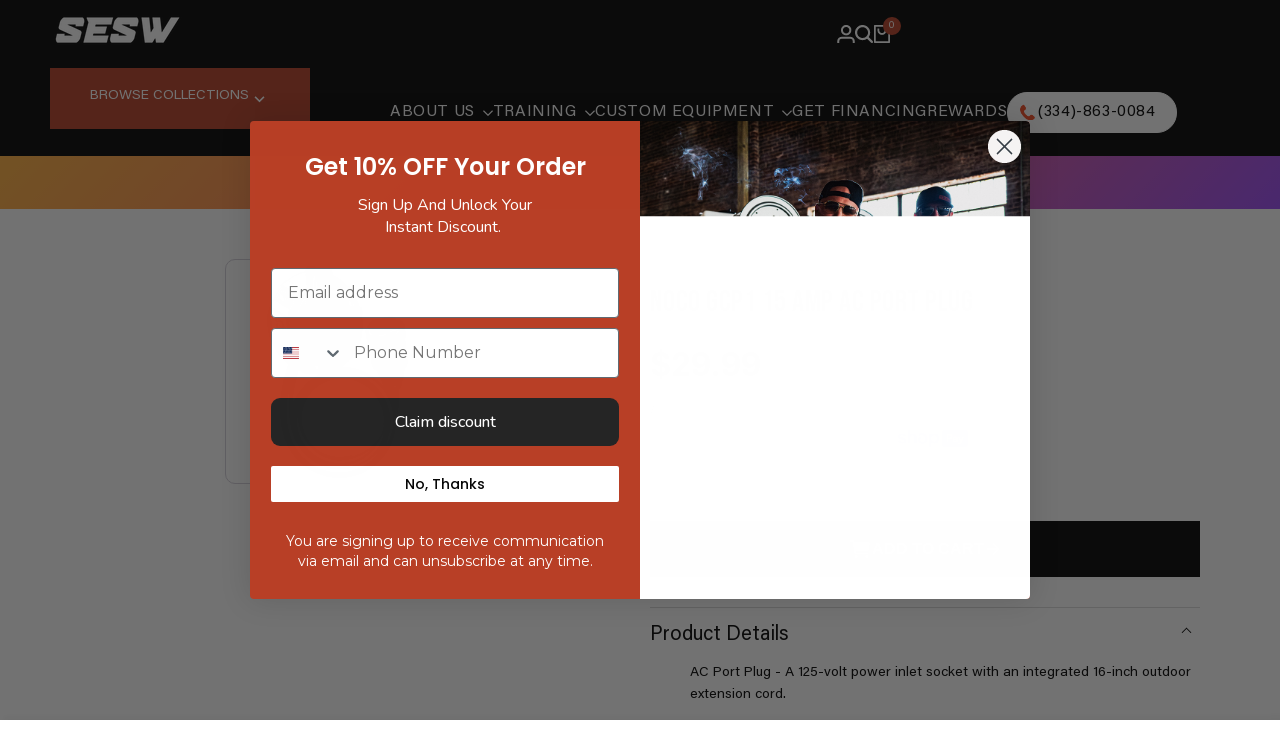

--- FILE ---
content_type: text/html; charset=utf-8
request_url: https://southeastsoftwash.com/products/noco-gcp1-15-amp-ac-port-plug
body_size: 102104
content:
<!doctype html><html class="no-js hdt-pr-img__effect-zoom hdt-badge__shape-round dir--ltr hdt-minimal-products hdt-hidden-products-wishlist hdt-hidden-products-compare" lang="en" dir="ltr">

  <script async crossorigin fetchpriority="high" src="/cdn/shopifycloud/importmap-polyfill/es-modules-shim.2.4.0.js"></script>
<script type="text/javascript">
    (function(c,l,a,r,i,t,y){
        c[a]=c[a]||function(){(c[a].q=c[a].q||[]).push(arguments)};
        t=l.createElement(r);t.async=1;t.src="https://www.clarity.ms/tag/"+i;
        y=l.getElementsByTagName(r)[0];y.parentNode.insertBefore(t,y);
    })(window, document, "clarity", "script", "ru7nqpb2b6");
</script>
  
  <head>
    <!-- Google Tag Manager -->
<script>(function(w,d,s,l,i){w[l]=w[l]||[];w[l].push({'gtm.start':
new Date().getTime(),event:'gtm.js'});var f=d.getElementsByTagName(s)[0],
j=d.createElement(s),dl=l!='dataLayer'?'&l='+l:'';j.async=true;j.src=
'https://www.googletagmanager.com/gtm.js?id='+i+dl;f.parentNode.insertBefore(j,f);
})(window,document,'script','dataLayer','GTM-TZ6VMVT');</script>
<!-- End Google Tag Manager -->

    <script nowprocket nitro-exclude type="text/javascript" id="sa-dynamic-optimization" data-uuid="f229180c-c642-4f3b-9bd3-58e696866f41" src="[data-uri]"></script><meta charset="utf-8">
    <meta http-equiv="X-UA-Compatible" content="IE=edge">
    <meta name="viewport" content="width=device-width,initial-scale=1">
    <meta name="theme-color" content="">
    <link rel="canonical" href="https://southeastsoftwash.com/products/noco-gcp1-15-amp-ac-port-plug"><link rel="icon" type="image/png" href="//southeastsoftwash.com/cdn/shop/files/favicon-ssw.png?crop=center&height=32&v=1737775799&width=32">
      <link rel="apple-touch-icon" href="//southeastsoftwash.com/cdn/shop/files/favicon-ssw.png?crop=center&height=48&v=1737775799&width=48"><title>
      NOCO GCP1 15 Amp AC Port Plug – Southeast Softwash
</title><meta name="description" content="AC Port Plug - A 125-volt power inlet socket with an integrated 16-inch outdoor extension cord. Waterproof - A rugged, waterproof ac electrical power inlet receptacle featuring a pressure fit rubberized cover rated for outdoor use and protects against the elements.">
 <script type="text/javascript" src="https://cdn-widgetsrepository.yotpo.com/v1/loader/PCg6E1uPkNbiT9CIgSrJeGnRYYJJIi2ExAsxxQeA.js"></script>
      <script>
        window.onload = function() {
    if (typeof Yotpo !== "undefined" && Yotpo.refreshWidgets) {
        Yotpo.refreshWidgets();
    } else {
        console.warn("Yotpo not loaded or initWidgets missing");
    }
};

      </script><!-- /snippets/social-meta-tags.liquid -->

<meta property="og:site_name" content="Southeast Softwash">
<meta property="og:url" content="https://southeastsoftwash.com/products/noco-gcp1-15-amp-ac-port-plug">
<meta property="og:title" content="NOCO GCP1 15 Amp AC Port Plug – Southeast Softwash">
<meta property="og:type" content="product">
<meta property="og:description" content="AC Port Plug - A 125-volt power inlet socket with an integrated 16-inch outdoor extension cord. Waterproof - A rugged, waterproof ac electrical power inlet receptacle featuring a pressure fit rubberized cover rated for outdoor use and protects against the elements."><meta property="og:image" content="http://southeastsoftwash.com/cdn/shop/files/southeast-softwash-noco-gcp1-15-amp-ac-port-plug-42868998799676.jpg?v=1707267260">
  <meta property="og:image:secure_url" content="https://southeastsoftwash.com/cdn/shop/files/southeast-softwash-noco-gcp1-15-amp-ac-port-plug-42868998799676.jpg?v=1707267260">
  <meta property="og:image:width" content="225">
  <meta property="og:image:height" content="320"><meta property="og:price:amount" content="29.99">
  <meta property="og:price:currency" content="USD"><meta name="twitter:card" content="summary_large_image">
<meta name="twitter:title" content="NOCO GCP1 15 Amp AC Port Plug – Southeast Softwash">
<meta name="twitter:description" content="AC Port Plug - A 125-volt power inlet socket with an integrated 16-inch outdoor extension cord. Waterproof - A rugged, waterproof ac electrical power inlet receptacle featuring a pressure fit rubberized cover rated for outdoor use and protects against the elements."><link rel="preconnect" href="https://fonts.googleapis.com">
<link rel="preconnect" href="https://fonts.gstatic.com" crossorigin>
<link href="https://fonts.googleapis.com/css2?family=Albert+Sans:ital,wght@0,100;0,200;0,300;0,400;0,500;0,600;0,700;0,800;0,900;1,100;1,200;1,300;1,400;1,500;1,600;1,700;1,800;1,900&family=Playfair+Display:ital,wght@0,400;0,500;0,600;0,700;0,800;0,900;1,400;1,500;1,600;1,700;1,800;1,900&family=Poppins:ital,wght@0,100;0,200;0,300;0,400;0,500;0,600;0,700;0,800;0,900;1,100;1,200;1,300;1,400;1,500;1,600;1,700;1,800;1,900&display=swap" rel="stylesheet">
<style data-shopify>@import url('https://fonts.googleapis.com/css2?family=Inter:ital,opsz,wght@0,14..32,100..900;1,14..32,100..900&display=swap');@import url('https://fonts.googleapis.com/css2?family=Inter:ital,opsz,wght@0,14..32,100..900;1,14..32,100..900&family=Outfit:wght@100..900&display=swap');@import url('https://fonts.googleapis.com/css2?family=Montserrat:ital,wght@0,100..900;1,100..900&display=swap');@import url('https://fonts.googleapis.com/css2?family=Bebas+Neue&display=swap');@import url('https://fonts.googleapis.com/css2?family=Bebas+Neue&family=Protest+Strike&display=swap');@font-face {font-family: 'BROOKLINE';src: url('//southeastsoftwash.com/cdn/shop/files/BROOKLINE-Condensed.woff2?v=2797944251442313558') format('woff2'),url('//southeastsoftwash.com/cdn/shop/files/BROOKLINE-Condensed.woff?v=7213072787377398079') format('woff');font-weight: normal;font-style: normal;font-display: swap;}@font-face {font-family: 'Helvetica Neue';src: url(('//southeastsoftwash.com/cdn/shop/files/?v=26935') format('woff2'),url(('//southeastsoftwash.com/cdn/shop/files/?v=26935') format('woff');font-weight: 500;font-style: normal;font-display: swap;}@font-face {font-family: 'Acumin Pro';src: url("//southeastsoftwash.com/cdn/shop/files/AcuminPro-Italic.woff2?v=14488341594044681107") format('woff2'),url("//southeastsoftwash.com/cdn/shop/files/AcuminPro-Italic.woff?v=13280114213626016948") format('woff');font-weight: normal;font-style: italic;font-display: swap;}@font-face {font-family: 'Acumin Pro';src: url("//southeastsoftwash.com/cdn/shop/files/AcuminPro-Bold.woff2?v=10322415318089237025") format('woff2'),url("//southeastsoftwash.com/cdn/shop/files/AcuminPro-Bold.woff?v=6271424547897146692") format('woff');font-weight: bold;font-style: normal;font-display: swap;}@font-face {font-family: 'Acumin Pro';src: url("//southeastsoftwash.com/cdn/shop/files/AcuminPro-BoldItalic.woff2?v=7982465641494736539") format('woff2'),url("//southeastsoftwash.com/cdn/shop/files/AcuminPro-BoldItalic.woff?v=3672642489598677925") format('woff');font-weight: bold;font-style: italic;font-display: swap;}@font-face {font-family: 'Acumin Pro';src: url("//southeastsoftwash.com/cdn/shop/files/AcuminPro-Regular.woff2?v=6014124759589341804") format('woff2'),url("//southeastsoftwash.com/cdn/shop/files/AcuminPro-Regular.woff?v=5050395162114064372") format('woff');font-weight: normal;font-style: normal;font-display: swap;}:root {--aspect-ratiocus1:0.716;--scrollbar-w: 0px;/* Spacing */--spacing-0-2: 0.2rem; /* 2px */--spacing-0-4: 0.4rem; /* 4px */--spacing-0-6: 0.6rem; /* 6px */--spacing-0-8: 0.8rem; /* 8px */--spacing-1: 1rem; /* 10px */--spacing-1-2: 1.2rem; /* 12px */--spacing-1-4: 1.4rem; /* 14px */--spacing-1-6: 1.6rem; /* 16px */--spacing-1-8: 1.8rem; /* 18px */--spacing-2: 2rem; /* 20px */--spacing-2-2: 2.2rem; /* 22px */--spacing-2-4: 2.4rem; /* 24px */--spacing-2-6: 2.6rem; /* 26px */--spacing-2-8: 2.8rem; /* 28px */--spacing-3: 3rem; /* 30px */--spacing-3-2: 3.2rem; /* 32px */--spacing-3-4: 3.4rem; /* 34px */--spacing-3-6: 3.6rem; /* 36px */--spacing-3-8: 3.8rem; /* 38px */--spacing-4: 4rem; /* 40px */--spacing-4-2: 4.2rem; /* 42px */--spacing-4-4: 4.4rem; /* 44px */--spacing-4-8: 4.8rem; /* 48px */--spacing-5: 5rem; /* 50px */--spacing-5-6: 5.6rem; /* 56px */--spacing-6: 6rem; /* 60px */--spacing-6-4: 6.4rem; /* 64px */--spacing-7: 7rem; /* 70px */--spacing-7-2: 7.2rem; /* 72px */--spacing-8: 8rem; /* 80px */--spacing-9: 9rem; /* 90px */--spacing-10: 10rem; /* 100px *//* Colors */--color-base-background: 255 255 255;--color-base-text: 134 134 134;--color-accent: 183 62 37;--color-accent-secondary: 255 255 255;--color-focus: 183 62 37;--payment-terms-background-color: rgb(255 255 255);/* Product badge colors */--color-on-sale-badge-background: 183 62 37;--color-on-sale-badge-text: 255 255 255;--color-new-badge-background: 72 212 187;--color-new-badge-text: 255 255 255;--color-sold-out-badge-background: 242 242 242;--color-sold-out-badge-text: 0 0 0;--color-pre-order-badge-background: 85 166 83;--color-pre-order-badge-text: 255 255 255;--color-custom-badge-background: 131 183 53;--color-custom-badge-text: 255 255 255;/* Notices colors */--color-tooltip-background: 35 35 35;--color-tooltip-text: 255 255 255;--color-success-background: 232 240 233;--color-success-text: 66 132 69;--color-warning-background: 251 246 234;--color-warning-text: 224 178 82;--color-error-background: 246 232 229;--color-error-text: 183 62 37;--font-body-family: 'Acumin Pro';--font-body-style: normal;--font-body-weight: 400;--font-body-weight-bold: 700;--font-heading-family: 'Bebas Neue';--font-heading-style: normal;--font-heading-weight: 400;--font-body-line-height: 1.6;--font-body-spacing: 0.0em;--font-heading-scale: 1.0;--font-heading-line-height: 1.2;--font-heading-spacing: 0.0em;--button-line-height: 1.2;/* Font sizes */--text-xs: 1.0rem;--text-sm: 1.2rem;--text-base: 1.4rem;--text-lg: 1.6rem;--text-xl: 1.8rem;--text-2xl: 2.0rem;--text-4xl: 2.2rem;--text-6xl: 2.4rem;--text-8xl: 2.6rem;--text-10xl: 2.8rem;--text-12xl: 3.0rem;/* Font Weight */--font-light: 300;--font-normal: 400;--font-medium: 500;--font-semibold: 600;--font-bold: 700;--font-extrabold: 800;--font-black: 900;--spacing-x: 15px;--spacing-y: 16px;--container-max-width: 160rem;--container-max-width-padding-lg: 170rem;--container-max-width-padding-md: 166rem;--container-width-margin: 0rem;--spacing-sections-desktop: 0px;--spacing-sections-mobile: 0px;/* Border Radius */--rounded-2xs: 0.16666666666666666rem;--rounded-xs: 0.25rem;--rounded-sm: 0.5rem;--rounded: 1.0rem;--rounded-lg: 2.0rem;--rounded-full: 9999px;--rounded-button: 0.3rem;--rounded-input: 0.3rem;--rounded-product-card: 1.0rem;--rounded-product-media: 1.0rem;--rounded-collection-card: 1.0rem;--rounded-blog-card: 1.0rem;--padding-block-input: var(--spacing-0-6);--padding-inline-input: var(--spacing-1);--height-input: var(--spacing-4-2);--cursor-zoom-in-icon: url(//southeastsoftwash.com/cdn/shop/t/66/assets/cursor-zoom-in.svg?v=88807523373575012131754400875);--cursor-close-icon: url(//southeastsoftwash.com/cdn/shop/t/66/assets/cursor-close.svg?v=47636334999695629861754400875);/* RTL support */--value-logical-flip: 1;--value-origin-start: left;--value-origin-end: right;}/* Color schemes */[color-scheme="scheme-1"] {--color-background: 255 255 255;--gradient-background: #ffffff;--color-background2: 255 255 255;--color-foreground: 0 0 0;--color-foreground2: 0 0 0;--color-button: 0 0 0;--color-button-text: 255 255 255;--color-button-border: 0 0 0;--color-secondary-button: 255 255 255;--color-secondary-button-bg: 255 255 255;--color-secondary-button-text: 0 0 0;--color-link: 0 0 0;--color-line-border: 235 235 235;--color-overlay: 0 0 0;--payment-terms-background-color: rgb(255 255 255);/* Product colors */--color-pr-price: 0 0 0;--color-pr-sale-price: 219 18 21;--color-pr-text: 0 0 0;--color-pr-rating: ;/* Input colors */--color-input-primary: 255 255 255;--color-input-secondary: 144 144 144;}[color-scheme="scheme-2"] {--color-background: 255 255 255;--gradient-background: #ffffff;--color-background2: 255 255 255;--color-foreground: 255 255 255;--color-foreground2: 255 255 255;--color-button: 0 0 0;--color-button-text: 255 255 255;--color-button-border: 235 235 235;--color-secondary-button: 255 255 255;--color-secondary-button-bg: 255 255 255;--color-secondary-button-text: 0 0 0;--color-link: 0 0 0;--color-line-border: 236 236 236;--color-overlay: 0 0 0;--payment-terms-background-color: rgb(255 255 255);/* Product colors */--color-pr-price: 0 0 0;--color-pr-sale-price: 219 18 21;--color-pr-text: 0 0 0;--color-pr-rating: ;/* Input colors */--color-input-primary: 255 255 255;--color-input-secondary: 0 0 0;}[color-scheme="scheme-3"] {--color-background: 0 0 0;--gradient-background: linear-gradient(133deg, rgba(255, 175, 61, 1), rgba(255, 101, 91, 1) 50%, rgba(154, 72, 245, 1) 100%);--color-background2: 255 255 255;--color-foreground: 255 255 255;--color-foreground2: 255 255 255;--color-button: 242 242 242;--color-button-text: 0 0 0;--color-button-border: 242 242 242;--color-secondary-button: 0 0 0;--color-secondary-button-bg: 255 255 255;--color-secondary-button-text: 0 0 0;--color-link: 0 0 0;--color-line-border: 238 238 238;--color-overlay: 0 0 0;--payment-terms-background-color: rgb(0 0 0);/* Product colors */--color-pr-price: 0 0 0;--color-pr-sale-price: 219 18 21;--color-pr-text: 0 0 0;--color-pr-rating: ;/* Input colors */--color-input-primary: 255 255 255;--color-input-secondary: 0 0 0;}[color-scheme="scheme-4"] {--color-background: 245 245 245;--gradient-background: #f5f5f5;--color-background2: 255 255 255;--color-foreground: 0 0 0;--color-foreground2: 84 84 84;--color-button: 255 255 255;--color-button-text: 0 0 0;--color-button-border: 0 0 0;--color-secondary-button: 245 245 245;--color-secondary-button-bg: 255 255 255;--color-secondary-button-text: 0 0 0;--color-link: 0 0 0;--color-line-border: 235 235 235;--color-overlay: 0 0 0;--payment-terms-background-color: rgb(245 245 245);/* Product colors */--color-pr-price: 0 0 0;--color-pr-sale-price: 219 18 21;--color-pr-text: 0 0 0;--color-pr-rating: ;/* Input colors */--color-input-primary: 255 255 255;--color-input-secondary: 144 144 144;}[color-scheme="scheme-5"] {--color-background: 251 247 240;--gradient-background: #fbf7f0;--color-background2: 251 247 240;--color-foreground: 0 0 0;--color-foreground2: 69 83 94;--color-button: 0 0 0;--color-button-text: 255 255 255;--color-button-border: 0 0 0;--color-secondary-button: 251 247 240;--color-secondary-button-bg: 255 255 255;--color-secondary-button-text: 0 0 0;--color-link: 0 0 0;--color-line-border: 0 0 0;--color-overlay: 0 0 0;--payment-terms-background-color: rgb(251 247 240);/* Product colors */--color-pr-price: 0 0 0;--color-pr-sale-price: 219 18 21;--color-pr-text: 0 0 0;--color-pr-rating: ;/* Input colors */--color-input-primary: 255 255 255;--color-input-secondary: 104 104 104;}[color-scheme="scheme-67a7ca9f-3333-4245-b79f-2e9849d7e615"] {--color-background: 0 0 0;--gradient-background: #000000;--color-background2: 0 0 0;--color-foreground: 255 255 255;--color-foreground2: 255 255 255;--color-button: 255 255 255;--color-button-text: 129 0 0;--color-button-border: 255 255 255;--color-secondary-button: 0 0 0;--color-secondary-button-bg: 0 0 0;--color-secondary-button-text: 255 255 255;--color-link: 255 255 255;--color-line-border: 68 68 68;--color-overlay: 0 0 0;--payment-terms-background-color: rgb(0 0 0);/* Product colors */--color-pr-price: 255 255 255;--color-pr-sale-price: 219 18 21;--color-pr-text: 255 255 255;--color-pr-rating: ;/* Input colors */--color-input-primary: 255 255 255;--color-input-secondary: 144 144 144;}[color-scheme="scheme-4f7d5921-8567-40ac-8211-ef87792674d6"] {--color-background: 252 255 178;--gradient-background: #fcffb2;--color-background2: 255 255 255;--color-foreground: 0 0 0;--color-foreground2: 84 84 84;--color-button: 0 0 0;--color-button-text: 255 255 255;--color-button-border: 0 0 0;--color-secondary-button: 252 255 178;--color-secondary-button-bg: 255 255 255;--color-secondary-button-text: 0 0 0;--color-link: 0 0 0;--color-line-border: 238 238 238;--color-overlay: 255 255 255;--payment-terms-background-color: rgb(252 255 178);/* Product colors */--color-pr-price: 0 0 0;--color-pr-sale-price: 219 18 21;--color-pr-text: 0 0 0;--color-pr-rating: ;/* Input colors */--color-input-primary: 255 255 255;--color-input-secondary: 144 144 144;}[color-scheme="scheme-4f7d5921-8567-40ac-8211-ef87792674d3"] {--color-background: 255 255 255;--gradient-background: #ffffff;--color-background2: 242 242 242;--color-foreground: 0 0 0;--color-foreground2: 255 255 255;--color-button: 219 18 21;--color-button-text: 255 255 255;--color-button-border: 219 18 21;--color-secondary-button: 255 255 255;--color-secondary-button-bg: 255 255 255;--color-secondary-button-text: 0 0 0;--color-link: 0 0 0;--color-line-border: 235 235 235;--color-overlay: 0 0 0;--payment-terms-background-color: rgb(255 255 255);/* Product colors */--color-pr-price: 0 0 0;--color-pr-sale-price: 219 18 21;--color-pr-text: 0 0 0;--color-pr-rating: ;/* Input colors */--color-input-primary: 255 255 255;--color-input-secondary: 144 144 144;}[color-scheme="scheme-2c05236c-4230-45a7-adbd-1ed2d2af6a33"] {--color-background: 255 255 255;--gradient-background: #ffffff;--color-background2: 242 242 242;--color-foreground: 109 4 118;--color-foreground2: 109 4 118;--color-button: 109 4 118;--color-button-text: 255 255 255;--color-button-border: 0 0 0;--color-secondary-button: 255 255 255;--color-secondary-button-bg: 255 255 255;--color-secondary-button-text: 0 0 0;--color-link: 0 0 0;--color-line-border: 235 235 235;--color-overlay: 0 0 0;--payment-terms-background-color: rgb(255 255 255);/* Product colors */--color-pr-price: 0 0 0;--color-pr-sale-price: 219 18 21;--color-pr-text: 0 0 0;--color-pr-rating: ;/* Input colors */--color-input-primary: 255 255 255;--color-input-secondary: 144 144 144;}[color-scheme="scheme-6be4cf47-b727-4234-acf4-0e4dec6a65ba"] {--color-background: 179 180 235;--gradient-background: #b3b4eb;--color-background2: 242 242 242;--color-foreground: 63 0 59;--color-foreground2: 84 84 84;--color-button: 0 0 0;--color-button-text: 255 255 255;--color-button-border: 0 0 0;--color-secondary-button: 179 180 235;--color-secondary-button-bg: 255 255 255;--color-secondary-button-text: 0 0 0;--color-link: 0 0 0;--color-line-border: 235 235 235;--color-overlay: 0 0 0;--payment-terms-background-color: rgb(179 180 235);/* Product colors */--color-pr-price: 0 0 0;--color-pr-sale-price: 219 18 21;--color-pr-text: 0 0 0;--color-pr-rating: ;/* Input colors */--color-input-primary: 255 255 255;--color-input-secondary: 144 144 144;}[color-scheme="scheme-9a0275d0-2c6f-44b3-9a88-1d3d1771ef54"] {--color-background: 255 246 237;--gradient-background: #fff6ed;--color-background2: 242 242 242;--color-foreground: 109 4 118;--color-foreground2: 0 0 0;--color-button: 109 4 118;--color-button-text: 255 255 255;--color-button-border: 0 0 0;--color-secondary-button: 255 246 237;--color-secondary-button-bg: 255 255 255;--color-secondary-button-text: 0 0 0;--color-link: 0 0 0;--color-line-border: 235 235 235;--color-overlay: 0 0 0;--payment-terms-background-color: rgb(255 246 237);/* Product colors */--color-pr-price: 0 0 0;--color-pr-sale-price: 219 18 21;--color-pr-text: 0 0 0;--color-pr-rating: ;/* Input colors */--color-input-primary: 255 255 255;--color-input-secondary: 144 144 144;}[color-scheme="scheme-dea01e43-d521-4d5a-acff-1059f913a332"] {--color-background: 0 0 0;--gradient-background: rgba(0,0,0,0);--color-background2: 54 54 54;--color-foreground: 255 255 255;--color-foreground2: 255 255 255;--color-button: 255 255 255;--color-button-text: 0 0 0;--color-button-border: 255 255 255;--color-secondary-button: 0 0 0;--color-secondary-button-bg: 0 0 0;--color-secondary-button-text: 255 255 255;--color-link: 255 255 255;--color-line-border: 235 235 235;--color-overlay: 0 0 0;--payment-terms-background-color: rgb(0 0 0);/* Product colors */--color-pr-price: 255 255 255;--color-pr-sale-price: 219 18 21;--color-pr-text: 255 255 255;--color-pr-rating: ;/* Input colors */--color-input-primary: 255 255 255;--color-input-secondary: 144 144 144;}[color-scheme="scheme-6b27e2c1-3271-4635-be90-6c08cb2943ba"] {--color-background: 255 255 255;--gradient-background: #ffffff;--color-background2: 242 242 242;--color-foreground: 0 0 0;--color-foreground2: 0 0 0;--color-button: 255 255 255;--color-button-text: 0 0 0;--color-button-border: 0 0 0;--color-secondary-button: 255 255 255;--color-secondary-button-bg: 255 255 255;--color-secondary-button-text: 0 0 0;--color-link: 0 0 0;--color-line-border: 235 235 235;--color-overlay: 0 0 0;--payment-terms-background-color: rgb(255 255 255);/* Product colors */--color-pr-price: 0 0 0;--color-pr-sale-price: 219 18 21;--color-pr-text: 0 0 0;--color-pr-rating: ;/* Input colors */--color-input-primary: 255 255 255;--color-input-secondary: 144 144 144;}[color-scheme="scheme-246dac1c-66de-4dd3-b202-ce0b889f8f90"] {--color-background: 255 255 255;--gradient-background: linear-gradient(0deg, rgba(255, 237, 214, 1), rgba(255, 237, 214, 0) 100%);--color-background2: 242 242 242;--color-foreground: 0 0 0;--color-foreground2: 84 84 84;--color-button: 0 0 0;--color-button-text: 255 255 255;--color-button-border: 0 0 0;--color-secondary-button: 255 255 255;--color-secondary-button-bg: 255 255 255;--color-secondary-button-text: 0 0 0;--color-link: 0 0 0;--color-line-border: 235 235 235;--color-overlay: 0 0 0;--payment-terms-background-color: rgb(255 255 255);/* Product colors */--color-pr-price: 0 0 0;--color-pr-sale-price: 219 18 21;--color-pr-text: 0 0 0;--color-pr-rating: ;/* Input colors */--color-input-primary: 255 255 255;--color-input-secondary: 144 144 144;}[color-scheme="scheme-da836324-7333-4e89-a484-a1d6598ff478"] {--color-background: 242 242 242;--gradient-background: #f2f2f2;--color-background2: 242 242 242;--color-foreground: 0 0 0;--color-foreground2: 84 84 84;--color-button: 0 0 0;--color-button-text: 255 255 255;--color-button-border: 0 0 0;--color-secondary-button: 242 242 242;--color-secondary-button-bg: 255 255 255;--color-secondary-button-text: 0 0 0;--color-link: 0 0 0;--color-line-border: 235 235 235;--color-overlay: 0 0 0;--payment-terms-background-color: rgb(242 242 242);/* Product colors */--color-pr-price: 0 0 0;--color-pr-sale-price: 219 18 21;--color-pr-text: 0 0 0;--color-pr-rating: ;/* Input colors */--color-input-primary: 255 255 255;--color-input-secondary: 144 144 144;}[color-scheme="scheme-543b8b31-0f10-4f07-a044-dfcde5fefb22"] {--color-background: 255 255 255;--gradient-background: #ffffff;--color-background2: 242 242 242;--color-foreground: 0 0 0;--color-foreground2: 84 84 84;--color-button: 0 0 0;--color-button-text: 255 255 255;--color-button-border: 0 0 0;--color-secondary-button: 255 255 255;--color-secondary-button-bg: 255 255 255;--color-secondary-button-text: 0 0 0;--color-link: 0 0 0;--color-line-border: 235 235 235;--color-overlay: 0 0 0;--payment-terms-background-color: rgb(255 255 255);/* Product colors */--color-pr-price: 0 0 0;--color-pr-sale-price: 219 18 21;--color-pr-text: 0 0 0;--color-pr-rating: ;/* Input colors */--color-input-primary: 255 255 255;--color-input-secondary: 144 144 144;}[color-scheme="scheme-faf7cae1-3ce3-41fe-8c85-e7cc903028b2"] {--color-background: 23 29 26;--gradient-background: #171d1a;--color-background2: 255 255 255;--color-foreground: 255 255 255;--color-foreground2: 255 255 255;--color-button: 255 255 255;--color-button-text: 15 17 18;--color-button-border: 255 255 255;--color-secondary-button: 23 29 26;--color-secondary-button-bg: 0 0 0;--color-secondary-button-text: 255 255 255;--color-link: 255 255 255;--color-line-border: 235 235 235;--color-overlay: 0 0 0;--payment-terms-background-color: rgb(23 29 26);/* Product colors */--color-pr-price: 0 0 0;--color-pr-sale-price: 219 18 21;--color-pr-text: 0 0 0;--color-pr-rating: ;/* Input colors */--color-input-primary: 255 255 255;--color-input-secondary: 144 144 144;}[color-scheme="scheme-256e14a8-9ed3-409b-a3ff-8287a4cb4997"] {--color-background: 255 255 255;--gradient-background: linear-gradient(0deg, #000 0%, rgba(102, 102, 102, 0.00) 100%);--color-background2: 242 242 242;--color-foreground: 255 255 255;--color-foreground2: 84 84 84;--color-button: 0 0 0;--color-button-text: 255 255 255;--color-button-border: 0 0 0;--color-secondary-button: 255 255 255;--color-secondary-button-bg: 255 255 255;--color-secondary-button-text: 0 0 0;--color-link: 0 0 0;--color-line-border: 235 235 235;--color-overlay: 0 0 0;--payment-terms-background-color: rgb(255 255 255);/* Product colors */--color-pr-price: 0 0 0;--color-pr-sale-price: 219 18 21;--color-pr-text: 0 0 0;--color-pr-rating: ;/* Input colors */--color-input-primary: 255 255 255;--color-input-secondary: 144 144 144;}[color-scheme="scheme-b01c1044-a15c-4a24-9ca1-3351dd9acb64"] {--color-background: 15 17 18;--gradient-background: #0f1112;--color-background2: 242 242 242;--color-foreground: 255 255 255;--color-foreground2: 84 84 84;--color-button: 255 255 255;--color-button-text: 15 17 18;--color-button-border: 255 255 255;--color-secondary-button: 15 17 18;--color-secondary-button-bg: 0 0 0;--color-secondary-button-text: 255 255 255;--color-link: 255 255 255;--color-line-border: 235 235 235;--color-overlay: 0 0 0;--payment-terms-background-color: rgb(15 17 18);/* Product colors */--color-pr-price: 0 0 0;--color-pr-sale-price: 219 18 21;--color-pr-text: 255 255 255;--color-pr-rating: ;/* Input colors */--color-input-primary: 255 255 255;--color-input-secondary: 144 144 144;}[color-scheme="scheme-1bbd1a3f-0199-4281-9c24-a172dab9223d"] {--color-background: 0 0 0;--gradient-background: rgba(0,0,0,0);--color-background2: 242 242 242;--color-foreground: 0 0 0;--color-foreground2: 84 84 84;--color-button: 0 0 0;--color-button-text: 255 255 255;--color-button-border: 0 0 0;--color-secondary-button: 0 0 0;--color-secondary-button-bg: 255 255 255;--color-secondary-button-text: 0 0 0;--color-link: 0 0 0;--color-line-border: 235 235 235;--color-overlay: 0 0 0;--payment-terms-background-color: rgb(0 0 0);/* Product colors */--color-pr-price: 0 0 0;--color-pr-sale-price: 219 18 21;--color-pr-text: 0 0 0;--color-pr-rating: ;/* Input colors */--color-input-primary: 255 255 255;--color-input-secondary: 144 144 144;}[color-scheme="scheme-3ae30a15-c058-403f-9963-2b54c7186773"] {--color-background: 255 255 255;--gradient-background: #ffffff;--color-background2: 242 242 242;--color-foreground: 0 0 0;--color-foreground2: 84 84 84;--color-button: 0 0 0;--color-button-text: 255 255 255;--color-button-border: 0 0 0;--color-secondary-button: 255 255 255;--color-secondary-button-bg: 255 255 255;--color-secondary-button-text: 0 0 0;--color-link: 0 0 0;--color-line-border: 235 235 235;--color-overlay: 0 0 0;--payment-terms-background-color: rgb(255 255 255);/* Product colors */--color-pr-price: 0 0 0;--color-pr-sale-price: 219 18 21;--color-pr-text: 0 0 0;--color-pr-rating: ;/* Input colors */--color-input-primary: 255 255 255;--color-input-secondary: 144 144 144;}@media screen and (min-width: 768px) {:root {/* Font sizes */--text-xs: 1.0rem;--text-sm: 1.2rem;--text-base: 1.4rem;--text-lg: 1.6rem;--text-xl: 1.8rem;--text-2xl: 2.0rem;--text-4xl: 2.2rem;--text-6xl: 2.4rem;--text-8xl: 2.6rem;--text-10xl: 2.8rem;--text-12xl: 3.0rem;--spacing-x: 30px;--spacing-y: 32px;}}</style>

<link rel="stylesheet" href="//expertcabin.myshopify.com/cdn/shop/t/7/assets/base-ssw-stage1.css?v=8" preload="true"><link href="//southeastsoftwash.com/cdn/shop/t/66/assets/theme.css?v=98454484822127559921764335230" rel="stylesheet" type="text/css" media="all" /><script>if (!HTMLScriptElement.supports?.("importmap")) { const importMap = document.createElement('script'); importMap.async = true; importMap.src = "//southeastsoftwash.com/cdn/shop/t/66/assets/importmap.min.js?v=111504132928535020251754400875"; document.head.appendChild(importMap); }</script>
<script type="importmap">
  {
    "imports": {
      "vendor": "//southeastsoftwash.com/cdn/shop/t/66/assets/vendor.min.js?v=94278592681068290511754400875",
      "global": "https://cdn.shopify.com/s/files/1/0822/0206/7260/files/backup-global.min.js",
      "photoswipe": "//southeastsoftwash.com/cdn/shop/t/66/assets/es-photoswipe.min.js?v=56831319481966336101754400877",
      "dayjs": "//southeastsoftwash.com/cdn/shop/t/66/assets/day.min.js?v=105690777647603308301754400876"
    }
  }
</script>
<script type="module" src="//southeastsoftwash.com/cdn/shop/t/66/assets/vendor.min.js?v=94278592681068290511754400875"></script>
<script type="module" src="https://cdn.shopify.com/s/files/1/0822/0206/7260/files/backup-global.min.js"></script>


<script>window.performance && window.performance.mark && window.performance.mark('shopify.content_for_header.start');</script><meta name="google-site-verification" content="CQO0GDZJVBHayEgLpw3isH0De_k-5np8Y3NUdQsq6Kg">
<meta id="shopify-digital-wallet" name="shopify-digital-wallet" content="/82202067260/digital_wallets/dialog">
<meta name="shopify-checkout-api-token" content="bedc40e1276c010a4cbc34c19719bb29">
<meta id="in-context-paypal-metadata" data-shop-id="82202067260" data-venmo-supported="false" data-environment="production" data-locale="en_US" data-paypal-v4="true" data-currency="USD">
<link rel="alternate" type="application/json+oembed" href="https://southeastsoftwash.com/products/noco-gcp1-15-amp-ac-port-plug.oembed">
<script async="async" src="/checkouts/internal/preloads.js?locale=en-US"></script>
<link rel="preconnect" href="https://shop.app" crossorigin="anonymous">
<script async="async" src="https://shop.app/checkouts/internal/preloads.js?locale=en-US&shop_id=82202067260" crossorigin="anonymous"></script>
<script id="apple-pay-shop-capabilities" type="application/json">{"shopId":82202067260,"countryCode":"US","currencyCode":"USD","merchantCapabilities":["supports3DS"],"merchantId":"gid:\/\/shopify\/Shop\/82202067260","merchantName":"Southeast Softwash","requiredBillingContactFields":["postalAddress","email","phone"],"requiredShippingContactFields":["postalAddress","email","phone"],"shippingType":"shipping","supportedNetworks":["visa","masterCard","amex","discover","elo","jcb"],"total":{"type":"pending","label":"Southeast Softwash","amount":"1.00"},"shopifyPaymentsEnabled":true,"supportsSubscriptions":true}</script>
<script id="shopify-features" type="application/json">{"accessToken":"bedc40e1276c010a4cbc34c19719bb29","betas":["rich-media-storefront-analytics"],"domain":"southeastsoftwash.com","predictiveSearch":true,"shopId":82202067260,"locale":"en"}</script>
<script>var Shopify = Shopify || {};
Shopify.shop = "southeastsoftwash.myshopify.com";
Shopify.locale = "en";
Shopify.currency = {"active":"USD","rate":"1.0"};
Shopify.country = "US";
Shopify.theme = {"name":"Southeast-Softwash\/master","id":179872071996,"schema_name":"Ecomus","schema_version":"1.7.0","theme_store_id":null,"role":"main"};
Shopify.theme.handle = "null";
Shopify.theme.style = {"id":null,"handle":null};
Shopify.cdnHost = "southeastsoftwash.com/cdn";
Shopify.routes = Shopify.routes || {};
Shopify.routes.root = "/";</script>
<script type="module">!function(o){(o.Shopify=o.Shopify||{}).modules=!0}(window);</script>
<script>!function(o){function n(){var o=[];function n(){o.push(Array.prototype.slice.apply(arguments))}return n.q=o,n}var t=o.Shopify=o.Shopify||{};t.loadFeatures=n(),t.autoloadFeatures=n()}(window);</script>
<script>
  window.ShopifyPay = window.ShopifyPay || {};
  window.ShopifyPay.apiHost = "shop.app\/pay";
  window.ShopifyPay.redirectState = null;
</script>
<script id="shop-js-analytics" type="application/json">{"pageType":"product"}</script>
<script defer="defer" async type="module" src="//southeastsoftwash.com/cdn/shopifycloud/shop-js/modules/v2/client.init-shop-cart-sync_BdyHc3Nr.en.esm.js"></script>
<script defer="defer" async type="module" src="//southeastsoftwash.com/cdn/shopifycloud/shop-js/modules/v2/chunk.common_Daul8nwZ.esm.js"></script>
<script type="module">
  await import("//southeastsoftwash.com/cdn/shopifycloud/shop-js/modules/v2/client.init-shop-cart-sync_BdyHc3Nr.en.esm.js");
await import("//southeastsoftwash.com/cdn/shopifycloud/shop-js/modules/v2/chunk.common_Daul8nwZ.esm.js");

  window.Shopify.SignInWithShop?.initShopCartSync?.({"fedCMEnabled":true,"windoidEnabled":true});

</script>
<script>
  window.Shopify = window.Shopify || {};
  if (!window.Shopify.featureAssets) window.Shopify.featureAssets = {};
  window.Shopify.featureAssets['shop-js'] = {"shop-cart-sync":["modules/v2/client.shop-cart-sync_QYOiDySF.en.esm.js","modules/v2/chunk.common_Daul8nwZ.esm.js"],"init-fed-cm":["modules/v2/client.init-fed-cm_DchLp9rc.en.esm.js","modules/v2/chunk.common_Daul8nwZ.esm.js"],"shop-button":["modules/v2/client.shop-button_OV7bAJc5.en.esm.js","modules/v2/chunk.common_Daul8nwZ.esm.js"],"init-windoid":["modules/v2/client.init-windoid_DwxFKQ8e.en.esm.js","modules/v2/chunk.common_Daul8nwZ.esm.js"],"shop-cash-offers":["modules/v2/client.shop-cash-offers_DWtL6Bq3.en.esm.js","modules/v2/chunk.common_Daul8nwZ.esm.js","modules/v2/chunk.modal_CQq8HTM6.esm.js"],"shop-toast-manager":["modules/v2/client.shop-toast-manager_CX9r1SjA.en.esm.js","modules/v2/chunk.common_Daul8nwZ.esm.js"],"init-shop-email-lookup-coordinator":["modules/v2/client.init-shop-email-lookup-coordinator_UhKnw74l.en.esm.js","modules/v2/chunk.common_Daul8nwZ.esm.js"],"pay-button":["modules/v2/client.pay-button_DzxNnLDY.en.esm.js","modules/v2/chunk.common_Daul8nwZ.esm.js"],"avatar":["modules/v2/client.avatar_BTnouDA3.en.esm.js"],"init-shop-cart-sync":["modules/v2/client.init-shop-cart-sync_BdyHc3Nr.en.esm.js","modules/v2/chunk.common_Daul8nwZ.esm.js"],"shop-login-button":["modules/v2/client.shop-login-button_D8B466_1.en.esm.js","modules/v2/chunk.common_Daul8nwZ.esm.js","modules/v2/chunk.modal_CQq8HTM6.esm.js"],"init-customer-accounts-sign-up":["modules/v2/client.init-customer-accounts-sign-up_C8fpPm4i.en.esm.js","modules/v2/client.shop-login-button_D8B466_1.en.esm.js","modules/v2/chunk.common_Daul8nwZ.esm.js","modules/v2/chunk.modal_CQq8HTM6.esm.js"],"init-shop-for-new-customer-accounts":["modules/v2/client.init-shop-for-new-customer-accounts_CVTO0Ztu.en.esm.js","modules/v2/client.shop-login-button_D8B466_1.en.esm.js","modules/v2/chunk.common_Daul8nwZ.esm.js","modules/v2/chunk.modal_CQq8HTM6.esm.js"],"init-customer-accounts":["modules/v2/client.init-customer-accounts_dRgKMfrE.en.esm.js","modules/v2/client.shop-login-button_D8B466_1.en.esm.js","modules/v2/chunk.common_Daul8nwZ.esm.js","modules/v2/chunk.modal_CQq8HTM6.esm.js"],"shop-follow-button":["modules/v2/client.shop-follow-button_CkZpjEct.en.esm.js","modules/v2/chunk.common_Daul8nwZ.esm.js","modules/v2/chunk.modal_CQq8HTM6.esm.js"],"lead-capture":["modules/v2/client.lead-capture_BntHBhfp.en.esm.js","modules/v2/chunk.common_Daul8nwZ.esm.js","modules/v2/chunk.modal_CQq8HTM6.esm.js"],"checkout-modal":["modules/v2/client.checkout-modal_CfxcYbTm.en.esm.js","modules/v2/chunk.common_Daul8nwZ.esm.js","modules/v2/chunk.modal_CQq8HTM6.esm.js"],"shop-login":["modules/v2/client.shop-login_Da4GZ2H6.en.esm.js","modules/v2/chunk.common_Daul8nwZ.esm.js","modules/v2/chunk.modal_CQq8HTM6.esm.js"],"payment-terms":["modules/v2/client.payment-terms_MV4M3zvL.en.esm.js","modules/v2/chunk.common_Daul8nwZ.esm.js","modules/v2/chunk.modal_CQq8HTM6.esm.js"]};
</script>
<script>(function() {
  var isLoaded = false;
  function asyncLoad() {
    if (isLoaded) return;
    isLoaded = true;
    var urls = ["https:\/\/static.klaviyo.com\/onsite\/js\/klaviyo.js?company_id=Y5FgGM\u0026shop=southeastsoftwash.myshopify.com","https:\/\/static.klaviyo.com\/onsite\/js\/klaviyo.js?company_id=XJnLg7\u0026shop=southeastsoftwash.myshopify.com","https:\/\/assets1.adroll.com\/shopify\/latest\/j\/shopify_rolling_bootstrap_v2.js?adroll_adv_id=IZEYANN77NAKPHBZ4UJGHZ\u0026adroll_pix_id=VT6OEJZO7FHN5BX54XNMAT\u0026shop=southeastsoftwash.myshopify.com","\/\/cdn.shopify.com\/proxy\/8a297d4bf99eeb5cd0f2f9f05b5d6963f8f75ae80414693152549625aca84b85\/cdn.bogos.io\/script_tag\/secomapp.scripttag.js?shop=southeastsoftwash.myshopify.com\u0026sp-cache-control=cHVibGljLCBtYXgtYWdlPTkwMA","https:\/\/cdn.rebuyengine.com\/onsite\/js\/rebuy.js?shop=southeastsoftwash.myshopify.com","https:\/\/app-api.vidjet.io\/52ae6bd1-059b-4871-aa21-d045f72ea673\/shopify\/scripttag?v=1749620569976\u0026shop=southeastsoftwash.myshopify.com","https:\/\/app.myumbrella.ai\/v1\/umbrella.js?shop=southeastsoftwash.myshopify.com","\/\/cdn.shopify.com\/proxy\/d3fbffd722adeebc94f6c323ca57bb057c15dfb7f6dffe756e8f40550f8b44a3\/d1639lhkj5l89m.cloudfront.net\/js\/storefront\/uppromote.js?shop=southeastsoftwash.myshopify.com\u0026sp-cache-control=cHVibGljLCBtYXgtYWdlPTkwMA"];
    for (var i = 0; i < urls.length; i++) {
      var s = document.createElement('script');
      s.type = 'text/javascript';
      s.async = true;
      s.src = urls[i];
      var x = document.getElementsByTagName('script')[0];
      x.parentNode.insertBefore(s, x);
    }
  };
  if(window.attachEvent) {
    window.attachEvent('onload', asyncLoad);
  } else {
    window.addEventListener('load', asyncLoad, false);
  }
})();</script>
<script id="__st">var __st={"a":82202067260,"offset":-18000,"reqid":"fb9c820b-ed52-418e-85a6-21422b695962-1768956517","pageurl":"southeastsoftwash.com\/products\/noco-gcp1-15-amp-ac-port-plug","u":"8138213ea650","p":"product","rtyp":"product","rid":8675898294588};</script>
<script>window.ShopifyPaypalV4VisibilityTracking = true;</script>
<script id="captcha-bootstrap">!function(){'use strict';const t='contact',e='account',n='new_comment',o=[[t,t],['blogs',n],['comments',n],[t,'customer']],c=[[e,'customer_login'],[e,'guest_login'],[e,'recover_customer_password'],[e,'create_customer']],r=t=>t.map((([t,e])=>`form[action*='/${t}']:not([data-nocaptcha='true']) input[name='form_type'][value='${e}']`)).join(','),a=t=>()=>t?[...document.querySelectorAll(t)].map((t=>t.form)):[];function s(){const t=[...o],e=r(t);return a(e)}const i='password',u='form_key',d=['recaptcha-v3-token','g-recaptcha-response','h-captcha-response',i],f=()=>{try{return window.sessionStorage}catch{return}},m='__shopify_v',_=t=>t.elements[u];function p(t,e,n=!1){try{const o=window.sessionStorage,c=JSON.parse(o.getItem(e)),{data:r}=function(t){const{data:e,action:n}=t;return t[m]||n?{data:e,action:n}:{data:t,action:n}}(c);for(const[e,n]of Object.entries(r))t.elements[e]&&(t.elements[e].value=n);n&&o.removeItem(e)}catch(o){console.error('form repopulation failed',{error:o})}}const l='form_type',E='cptcha';function T(t){t.dataset[E]=!0}const w=window,h=w.document,L='Shopify',v='ce_forms',y='captcha';let A=!1;((t,e)=>{const n=(g='f06e6c50-85a8-45c8-87d0-21a2b65856fe',I='https://cdn.shopify.com/shopifycloud/storefront-forms-hcaptcha/ce_storefront_forms_captcha_hcaptcha.v1.5.2.iife.js',D={infoText:'Protected by hCaptcha',privacyText:'Privacy',termsText:'Terms'},(t,e,n)=>{const o=w[L][v],c=o.bindForm;if(c)return c(t,g,e,D).then(n);var r;o.q.push([[t,g,e,D],n]),r=I,A||(h.body.append(Object.assign(h.createElement('script'),{id:'captcha-provider',async:!0,src:r})),A=!0)});var g,I,D;w[L]=w[L]||{},w[L][v]=w[L][v]||{},w[L][v].q=[],w[L][y]=w[L][y]||{},w[L][y].protect=function(t,e){n(t,void 0,e),T(t)},Object.freeze(w[L][y]),function(t,e,n,w,h,L){const[v,y,A,g]=function(t,e,n){const i=e?o:[],u=t?c:[],d=[...i,...u],f=r(d),m=r(i),_=r(d.filter((([t,e])=>n.includes(e))));return[a(f),a(m),a(_),s()]}(w,h,L),I=t=>{const e=t.target;return e instanceof HTMLFormElement?e:e&&e.form},D=t=>v().includes(t);t.addEventListener('submit',(t=>{const e=I(t);if(!e)return;const n=D(e)&&!e.dataset.hcaptchaBound&&!e.dataset.recaptchaBound,o=_(e),c=g().includes(e)&&(!o||!o.value);(n||c)&&t.preventDefault(),c&&!n&&(function(t){try{if(!f())return;!function(t){const e=f();if(!e)return;const n=_(t);if(!n)return;const o=n.value;o&&e.removeItem(o)}(t);const e=Array.from(Array(32),(()=>Math.random().toString(36)[2])).join('');!function(t,e){_(t)||t.append(Object.assign(document.createElement('input'),{type:'hidden',name:u})),t.elements[u].value=e}(t,e),function(t,e){const n=f();if(!n)return;const o=[...t.querySelectorAll(`input[type='${i}']`)].map((({name:t})=>t)),c=[...d,...o],r={};for(const[a,s]of new FormData(t).entries())c.includes(a)||(r[a]=s);n.setItem(e,JSON.stringify({[m]:1,action:t.action,data:r}))}(t,e)}catch(e){console.error('failed to persist form',e)}}(e),e.submit())}));const S=(t,e)=>{t&&!t.dataset[E]&&(n(t,e.some((e=>e===t))),T(t))};for(const o of['focusin','change'])t.addEventListener(o,(t=>{const e=I(t);D(e)&&S(e,y())}));const B=e.get('form_key'),M=e.get(l),P=B&&M;t.addEventListener('DOMContentLoaded',(()=>{const t=y();if(P)for(const e of t)e.elements[l].value===M&&p(e,B);[...new Set([...A(),...v().filter((t=>'true'===t.dataset.shopifyCaptcha))])].forEach((e=>S(e,t)))}))}(h,new URLSearchParams(w.location.search),n,t,e,['guest_login'])})(!0,!0)}();</script>
<script integrity="sha256-4kQ18oKyAcykRKYeNunJcIwy7WH5gtpwJnB7kiuLZ1E=" data-source-attribution="shopify.loadfeatures" defer="defer" src="//southeastsoftwash.com/cdn/shopifycloud/storefront/assets/storefront/load_feature-a0a9edcb.js" crossorigin="anonymous"></script>
<script crossorigin="anonymous" defer="defer" src="//southeastsoftwash.com/cdn/shopifycloud/storefront/assets/shopify_pay/storefront-65b4c6d7.js?v=20250812"></script>
<script data-source-attribution="shopify.dynamic_checkout.dynamic.init">var Shopify=Shopify||{};Shopify.PaymentButton=Shopify.PaymentButton||{isStorefrontPortableWallets:!0,init:function(){window.Shopify.PaymentButton.init=function(){};var t=document.createElement("script");t.src="https://southeastsoftwash.com/cdn/shopifycloud/portable-wallets/latest/portable-wallets.en.js",t.type="module",document.head.appendChild(t)}};
</script>
<script data-source-attribution="shopify.dynamic_checkout.buyer_consent">
  function portableWalletsHideBuyerConsent(e){var t=document.getElementById("shopify-buyer-consent"),n=document.getElementById("shopify-subscription-policy-button");t&&n&&(t.classList.add("hidden"),t.setAttribute("aria-hidden","true"),n.removeEventListener("click",e))}function portableWalletsShowBuyerConsent(e){var t=document.getElementById("shopify-buyer-consent"),n=document.getElementById("shopify-subscription-policy-button");t&&n&&(t.classList.remove("hidden"),t.removeAttribute("aria-hidden"),n.addEventListener("click",e))}window.Shopify?.PaymentButton&&(window.Shopify.PaymentButton.hideBuyerConsent=portableWalletsHideBuyerConsent,window.Shopify.PaymentButton.showBuyerConsent=portableWalletsShowBuyerConsent);
</script>
<script data-source-attribution="shopify.dynamic_checkout.cart.bootstrap">document.addEventListener("DOMContentLoaded",(function(){function t(){return document.querySelector("shopify-accelerated-checkout-cart, shopify-accelerated-checkout")}if(t())Shopify.PaymentButton.init();else{new MutationObserver((function(e,n){t()&&(Shopify.PaymentButton.init(),n.disconnect())})).observe(document.body,{childList:!0,subtree:!0})}}));
</script>
<link id="shopify-accelerated-checkout-styles" rel="stylesheet" media="screen" href="https://southeastsoftwash.com/cdn/shopifycloud/portable-wallets/latest/accelerated-checkout-backwards-compat.css" crossorigin="anonymous">
<style id="shopify-accelerated-checkout-cart">
        #shopify-buyer-consent {
  margin-top: 1em;
  display: inline-block;
  width: 100%;
}

#shopify-buyer-consent.hidden {
  display: none;
}

#shopify-subscription-policy-button {
  background: none;
  border: none;
  padding: 0;
  text-decoration: underline;
  font-size: inherit;
  cursor: pointer;
}

#shopify-subscription-policy-button::before {
  box-shadow: none;
}

      </style>

<script>window.performance && window.performance.mark && window.performance.mark('shopify.content_for_header.end');</script>
<link href="//southeastsoftwash.com/cdn/shop/t/66/assets/shahzaib.css?v=87128702212839322581764335229" rel="stylesheet" type="text/css" media="all" />
    <link href="//southeastsoftwash.com/cdn/shop/t/66/assets/floating-buttons.css?v=177277577998409518551764004261" rel="stylesheet" type="text/css" media="all" />

   <script src="https://ajax.googleapis.com/ajax/libs/jquery/3.7.1/jquery.min.js"></script>
    <script src='https://shopper.ghostretail.com/gp-shopper.js' defer></script>
   

  

<!-- BEGIN app block: shopify://apps/stape-conversion-tracking/blocks/gtm/7e13c847-7971-409d-8fe0-29ec14d5f048 --><script>
  window.lsData = {};
  window.dataLayer = window.dataLayer || [];
  window.addEventListener("message", (event) => {
    if (event.data?.event) {
      window.dataLayer.push(event.data);
    }
  });
  window.dataShopStape = {
    shop: "southeastsoftwash.com",
    shopId: "82202067260",
  }
</script>

<!-- END app block --><!-- BEGIN app block: shopify://apps/essential-announcer/blocks/app-embed/93b5429f-c8d6-4c33-ae14-250fd84f361b --><script>
  
    window.essentialAnnouncementConfigs = [];
  
  window.essentialAnnouncementMeta = {
    productCollections: [{"id":502210658620,"handle":"accessories-1","updated_at":"2026-01-20T11:41:31-05:00","published_at":"2025-02-05T15:58:54-05:00","sort_order":"best-selling","template_suffix":"","published_scope":"global","title":"Accessories","body_html":"\u003cp\u003ePressure Washer Accessories \u003c\/p\u003e","image":{"created_at":"2025-02-05T18:37:22-05:00","alt":null,"width":1500,"height":1377,"src":"\/\/southeastsoftwash.com\/cdn\/shop\/collections\/southeast-softwash-x-jet-m5-13k-adjustable-downstream-chemical-injector-nozzle-4-gpm-47562236068156.jpg?v=1738798643"}},{"id":470370877756,"handle":"best-sellers","title":"Best Sellers","updated_at":"2026-01-20T17:04:54-05:00","body_html":"","published_at":"2023-10-11T06:53:58-04:00","sort_order":"best-selling","template_suffix":"","disjunctive":false,"rules":[{"column":"variant_price","relation":"greater_than","condition":"0"},{"column":"type","relation":"not_equals","condition":"mws_apo_generated"},{"column":"type","relation":"not_contains","condition":"mws_fee_generated"},{"column":"type","relation":"not_contains","condition":"Percentage Fee"}],"published_scope":"global"},{"id":475055194428,"handle":"fees-products","title":"Fees products","updated_at":"2026-01-20T17:04:54-05:00","body_html":"","published_at":"2023-12-20T08:34:23-05:00","sort_order":"alpha-asc","template_suffix":"","disjunctive":false,"rules":[{"column":"type","relation":"not_contains","condition":"mws_fee_generated"},{"column":"type","relation":"not_equals","condition":"mws_apo_generated"},{"column":"type","relation":"not_equals","condition":"Percentage Fee"}],"published_scope":"web"},{"id":477141926204,"handle":"non-sale-items","title":"Non-Sale Items","updated_at":"2026-01-20T17:04:54-05:00","body_html":"","published_at":"2024-01-31T17:36:31-05:00","sort_order":"best-selling","template_suffix":"","disjunctive":false,"rules":[{"column":"is_price_reduced","relation":"is_not_set","condition":""},{"column":"type","relation":"not_equals","condition":"Pressure Washers"},{"column":"type","relation":"not_contains","condition":"mws_fee_generated"},{"column":"type","relation":"not_equals","condition":"Window Cleaning"},{"column":"type","relation":"not_equals","condition":"Percentage Fee"}],"published_scope":"global"},{"id":465207492924,"handle":"parts-supplies","updated_at":"2026-01-20T17:07:29-05:00","published_at":"2023-09-05T03:24:39-04:00","sort_order":"best-selling","template_suffix":"","published_scope":"web","title":"Parts \u0026 Supplies","body_html":"","image":{"created_at":"2023-09-05T05:04:18-04:00","alt":null,"width":1200,"height":1200,"src":"\/\/southeastsoftwash.com\/cdn\/shop\/collections\/blend-manifold.jpg?v=1733493295"}},{"id":473326125372,"handle":"all","title":"Products","updated_at":"2026-01-20T17:04:54-05:00","body_html":"","published_at":"2023-11-23T04:32:17-05:00","sort_order":"manual","template_suffix":"","disjunctive":false,"rules":[{"column":"type","relation":"not_equals","condition":"mws_apo_generated"},{"column":"type","relation":"not_contains","condition":"mws_fee_generated"},{"column":"type","relation":"not_contains","condition":"Percentage Fee"}],"published_scope":"web","image":{"created_at":"2026-01-20T12:34:39-05:00","alt":null,"width":3473,"height":2604,"src":"\/\/southeastsoftwash.com\/cdn\/shop\/collections\/southeast-softwash-reel-deal-hdpe-hose-reel-1217406628.png?v=1768930479"}}],
    productData: {"id":8675898294588,"title":"NOCO GCP1 15 Amp AC Port Plug","handle":"noco-gcp1-15-amp-ac-port-plug","description":"\u003ch5\u003eProduct Details\u003c\/h5\u003e\n\u003cul class=\"a-unordered-list a-vertical a-spacing-mini\"\u003e\n\u003cli\u003e\u003cspan class=\"a-list-item\"\u003eAC Port Plug - A 125-volt power inlet socket with an integrated 16-inch outdoor extension cord.\u003c\/span\u003e\u003c\/li\u003e\n\u003cli\u003e\u003cspan class=\"a-list-item\"\u003eWaterproof - A rugged, waterproof ac electrical power inlet receptacle featuring a pressure fit rubberized cover rated for outdoor use and protects against the elements. \u003c\/span\u003e\u003c\/li\u003e\n\u003cli\u003e\u003cspan class=\"a-list-item\"\u003ePeak Performance - Rated at 15-amps with heavy-duty 14 AWG copper wiring to maximum power flow and full-sized AC port prongs for maximum conductivity. \u003c\/span\u003e\u003c\/li\u003e\n\u003cli\u003e\u003cspan class=\"a-list-item\"\u003ePlug-N-Play - A simple flush mount flanged power inlet that's easy to install, requiring zero cable modification or hand wiring, and mounts into a 2-inch hole size. \u003c\/span\u003e\u003c\/li\u003e\n\u003c\/ul\u003e","published_at":"2022-07-14T14:54:39-04:00","created_at":"2023-09-05T03:26:45-04:00","vendor":"Southeast Softwash","type":"","tags":[],"price":2999,"price_min":2999,"price_max":2999,"available":true,"price_varies":false,"compare_at_price":null,"compare_at_price_min":0,"compare_at_price_max":0,"compare_at_price_varies":false,"variants":[{"id":46726502220092,"title":"Default Title","option1":"Default Title","option2":null,"option3":null,"sku":null,"requires_shipping":true,"taxable":true,"featured_image":null,"available":true,"name":"NOCO GCP1 15 Amp AC Port Plug","public_title":null,"options":["Default Title"],"price":2999,"weight":454,"compare_at_price":null,"inventory_management":null,"barcode":null,"requires_selling_plan":false,"selling_plan_allocations":[],"quantity_rule":{"min":1,"max":null,"increment":1}}],"images":["\/\/southeastsoftwash.com\/cdn\/shop\/files\/southeast-softwash-noco-gcp1-15-amp-ac-port-plug-42868998799676.jpg?v=1707267260"],"featured_image":"\/\/southeastsoftwash.com\/cdn\/shop\/files\/southeast-softwash-noco-gcp1-15-amp-ac-port-plug-42868998799676.jpg?v=1707267260","options":["Title"],"media":[{"alt":"Southeast Softwash NOCO GCP1 15 Amp AC Port Plug","id":37703106167100,"position":1,"preview_image":{"aspect_ratio":0.703,"height":320,"width":225,"src":"\/\/southeastsoftwash.com\/cdn\/shop\/files\/southeast-softwash-noco-gcp1-15-amp-ac-port-plug-42868998799676.jpg?v=1707267260"},"aspect_ratio":0.703,"height":320,"media_type":"image","src":"\/\/southeastsoftwash.com\/cdn\/shop\/files\/southeast-softwash-noco-gcp1-15-amp-ac-port-plug-42868998799676.jpg?v=1707267260","width":225}],"requires_selling_plan":false,"selling_plan_groups":[],"content":"\u003ch5\u003eProduct Details\u003c\/h5\u003e\n\u003cul class=\"a-unordered-list a-vertical a-spacing-mini\"\u003e\n\u003cli\u003e\u003cspan class=\"a-list-item\"\u003eAC Port Plug - A 125-volt power inlet socket with an integrated 16-inch outdoor extension cord.\u003c\/span\u003e\u003c\/li\u003e\n\u003cli\u003e\u003cspan class=\"a-list-item\"\u003eWaterproof - A rugged, waterproof ac electrical power inlet receptacle featuring a pressure fit rubberized cover rated for outdoor use and protects against the elements. \u003c\/span\u003e\u003c\/li\u003e\n\u003cli\u003e\u003cspan class=\"a-list-item\"\u003ePeak Performance - Rated at 15-amps with heavy-duty 14 AWG copper wiring to maximum power flow and full-sized AC port prongs for maximum conductivity. \u003c\/span\u003e\u003c\/li\u003e\n\u003cli\u003e\u003cspan class=\"a-list-item\"\u003ePlug-N-Play - A simple flush mount flanged power inlet that's easy to install, requiring zero cable modification or hand wiring, and mounts into a 2-inch hole size. \u003c\/span\u003e\u003c\/li\u003e\n\u003c\/ul\u003e"},
    templateName: "product",
    collectionId: null,
  };
</script>

 
<style>
.essential_annoucement_bar_wrapper {display: none;}
</style>


<script src="https://cdn.shopify.com/extensions/019b9d60-ed7c-7464-ac3f-9e23a48d54ca/essential-announcement-bar-74/assets/announcement-bar-essential-apps.js" defer></script>

<!-- END app block --><!-- BEGIN app block: shopify://apps/frequently-bought/blocks/app-embed-block/b1a8cbea-c844-4842-9529-7c62dbab1b1f --><script>
    window.codeblackbelt = window.codeblackbelt || {};
    window.codeblackbelt.shop = window.codeblackbelt.shop || 'southeastsoftwash.myshopify.com';
    
        window.codeblackbelt.productId = 8675898294588;</script><script src="//cdn.codeblackbelt.com/widgets/frequently-bought-together/main.min.js?version=2026012019-0500" async></script>
 <!-- END app block --><!-- BEGIN app block: shopify://apps/eg-auto-add-to-cart/blocks/app-embed/0f7d4f74-1e89-4820-aec4-6564d7e535d2 -->










  
    <script
      async
      type="text/javascript"
      src="https://cdn.506.io/eg/script.js?shop=southeastsoftwash.myshopify.com&v=7"
    ></script>
  



  <meta id="easygift-shop" itemid="c2hvcF8kXzE3Njg5NTY1MTg=" content="{&quot;isInstalled&quot;:true,&quot;installedOn&quot;:&quot;2024-01-04T05:18:10.535Z&quot;,&quot;appVersion&quot;:&quot;3.0&quot;,&quot;subscriptionName&quot;:&quot;Unlimited&quot;,&quot;cartAnalytics&quot;:true,&quot;freeTrialEndsOn&quot;:null,&quot;settings&quot;:{&quot;reminderBannerStyle&quot;:{&quot;position&quot;:{&quot;horizontal&quot;:&quot;right&quot;,&quot;vertical&quot;:&quot;bottom&quot;},&quot;primaryColor&quot;:&quot;#000000&quot;,&quot;cssStyles&quot;:&quot;&quot;,&quot;headerText&quot;:&quot;Click here to reopen missed deals&quot;,&quot;subHeaderText&quot;:null,&quot;showImage&quot;:false,&quot;imageUrl&quot;:&quot;https:\/\/cdn.506.io\/eg\/eg_notification_default_512x512.png&quot;,&quot;displayAfter&quot;:5,&quot;closingMode&quot;:&quot;doNotAutoClose&quot;,&quot;selfcloseAfter&quot;:5,&quot;reshowBannerAfter&quot;:&quot;everyNewSession&quot;},&quot;addedItemIdentifier&quot;:&quot;_Gifted&quot;,&quot;ignoreOtherAppLineItems&quot;:null,&quot;customVariantsInfoLifetimeMins&quot;:1440,&quot;redirectPath&quot;:null,&quot;ignoreNonStandardCartRequests&quot;:false,&quot;bannerStyle&quot;:{&quot;position&quot;:{&quot;horizontal&quot;:&quot;right&quot;,&quot;vertical&quot;:&quot;bottom&quot;},&quot;primaryColor&quot;:&quot;#000000&quot;,&quot;cssStyles&quot;:&quot;&quot;},&quot;themePresetId&quot;:&quot;0&quot;,&quot;notificationStyle&quot;:{&quot;position&quot;:{&quot;horizontal&quot;:&quot;right&quot;,&quot;vertical&quot;:&quot;bottom&quot;},&quot;primaryColor&quot;:&quot;#3A3A3A&quot;,&quot;duration&quot;:&quot;3.0&quot;,&quot;cssStyles&quot;:&quot;#aca-notifications-wrapper {\n  display: block;\n  right: 0;\n  bottom: 0;\n  position: fixed;\n  z-index: 99999999;\n  max-height: 100%;\n  overflow: auto;\n}\n.aca-notification-container {\n  display: flex;\n  flex-direction: row;\n  text-align: left;\n  font-size: 16px;\n  margin: 12px;\n  padding: 8px;\n  background-color: #FFFFFF;\n  width: fit-content;\n  box-shadow: rgb(170 170 170) 0px 0px 5px;\n  border-radius: 8px;\n  opacity: 0;\n  transition: opacity 0.4s ease-in-out;\n}\n.aca-notification-container .aca-notification-image {\n  display: flex;\n  align-items: center;\n  justify-content: center;\n  min-height: 60px;\n  min-width: 60px;\n  height: 60px;\n  width: 60px;\n  background-color: #FFFFFF;\n  margin: 8px;\n}\n.aca-notification-image img {\n  display: block;\n  max-width: 100%;\n  max-height: 100%;\n  width: auto;\n  height: auto;\n  border-radius: 6px;\n  box-shadow: rgba(99, 115, 129, 0.29) 0px 0px 4px 1px;\n}\n.aca-notification-container .aca-notification-text {\n  flex-grow: 1;\n  margin: 8px;\n  max-width: 260px;\n}\n.aca-notification-heading {\n  font-size: 24px;\n  margin: 0 0 0.3em 0;\n  line-height: normal;\n  word-break: break-word;\n  line-height: 1.2;\n  max-height: 3.6em;\n  overflow: hidden;\n  color: #3A3A3A;\n}\n.aca-notification-subheading {\n  font-size: 18px;\n  margin: 0;\n  line-height: normal;\n  word-break: break-word;\n  line-height: 1.4;\n  max-height: 5.6em;\n  overflow: hidden;\n  color: #3A3A3A;\n}\n@media screen and (max-width: 450px) {\n  #aca-notifications-wrapper {\n    left: null;\n right: null;\n  }\n  .aca-notification-container {\n    width: auto;\n display: block;\n flex-wrap: wrap;\n }\n.aca-notification-container .aca-notification-text {\n    max-width: none;\n  }\n}&quot;,&quot;hasCustomizations&quot;:false},&quot;fetchCartData&quot;:true,&quot;useLocalStorage&quot;:{&quot;enabled&quot;:false,&quot;expiryMinutes&quot;:null},&quot;popupStyle&quot;:{&quot;closeModalOutsideClick&quot;:true,&quot;priceShowZeroDecimals&quot;:true,&quot;primaryColor&quot;:&quot;#3A3A3A&quot;,&quot;secondaryColor&quot;:&quot;#3A3A3A&quot;,&quot;cssStyles&quot;:&quot;#aca-modal {   \n  position: fixed;\n  left: 0;\n  top: 0;\n  width: 100%;\n  height: 100%;\n  background: rgba(0, 0, 0, 0.5);\n  z-index: 99999999;\n  overflow-x: hidden;\n  overflow-y: auto;\n  display: block;\n}\n#aca-bottom-close {display:none;}\n#aca-modal-wrapper {\n  display: flex;\n  align-items: center;\n  width: 80%;\n  height: auto;\n  max-width: 1000px;\n  min-height: calc(100% - 60px);\n  margin: 30px auto;\n}\n#aca-modal-container {\n  position: relative;\n  display: flex;\n  flex-direction: column;\n  align-items: center;\n  justify-content: center;\n  box-shadow: 0 0 1.5rem rgba(17, 17, 17, 0.7);\n  width: 100%;\n  padding: 20px;\n  background-color: #FFFFFF;\n}\n\n#aca-close-icon-container {\n  position: absolute;\n  top: 12px;\n  right: 12px;\n  width: 25px;\n \n}\n#aca-close-icon {\n  stroke: #333333;\n}\n#aca-modal-custom-image-container {\n  background-color: #FFFFFF;\n  margin: 0.5em 0;\n}\n#aca-modal-custom-image-container img {\n  display: block;\n  min-width: 60px;\n  min-height: 60px;\n  max-width: 200px;\n  max-height: 200px;\n  width: auto;\n  height: auto;\n}\n#aca-modal-headline {\n  text-align: center;\n  text-transform: none;\n  letter-spacing: normal;\n  margin: 0.5em 0;\n  font-size: 30px;\n  color: #3A3A3A;\n}\n#aca-modal-subheadline {\n  text-align: center;\n  font-weight: normal;\n  margin: 0 0 0.5em 0;\n  font-size: 20px;\n  color: #3A3A3A;\n}\n#aca-products-container {\n  display: flex;\n  align-items: flex-start;\n  justify-content: center;\n  flex-wrap: wrap;\n  width: 85%;\n}\n#aca-products-container .aca-product {\n  text-align: center;\n  margin: 30px;\n  width: 200px;\n}\n.aca-product-image {\n  display: flex;\n  align-items: center;\n  justify-content: center;\n  width: 100%;\n  height: 200px;\n  background-color: #FFFFFF;\n  margin-bottom: 1em;\n}\n.aca-product-image img {\n  display: block;\n  max-width: 100%;\n  max-height: 100%;\n  width: auto;\n  height: auto;\n}\n.aca-product-name, .aca-subscription-name {\n  color: #333333;\n  line-height: inherit;\n  word-break: break-word;\n  font-size: 16px;\n}\n.aca-product-variant-name {\n  margin-top: 1em;\n  color: #333333;\n  line-height: inherit;\n  word-break: break-word;\n  font-size: 16px;\n}\n.aca-product-price {\n  color: #333333;\n  line-height: inherit;\n  font-size: 16px;\n}\n.aca-subscription-label {\n  color: #333333;\n  line-height: inherit;\n  word-break: break-word;\n  font-weight: 600;\n  font-size: 16px;\n}\n.aca-product-dropdown {\n  position: relative;\n  display: flex;\n  align-items: center;\n  cursor: pointer;\n  width: 100%;\n  height: 42px;\n  background-color: #FFFFFF;\n  line-height: inherit;\n  margin-bottom: 1em;\n}\n.aca-product-dropdown .dropdown-icon {\n  position: absolute;\n  right: 8px;\n  height: 12px;\n  width: 12px;\n  fill: #E1E3E4;\n}\n.aca-product-dropdown select::before,\n.aca-product-dropdown select::after {\n  box-sizing: border-box;\n}\nselect.aca-product-dropdown::-ms-expand {\n  display: none;\n}\n.aca-product-dropdown select {\n  box-sizing: border-box;\n  background-color: transparent;\n  border: none;\n  margin: 0;\n  cursor: inherit;\n  line-height: inherit;\n  outline: none;\n  -moz-appearance: none;\n  -webkit-appearance: none;\n  appearance: none;\n  background-image: none;\n  border-top-left-radius: 0;\n  border-top-right-radius: 0;\n  border-bottom-right-radius: 0;\n  border-bottom-left-radius: 0;\n  z-index: 1;\n  width: 100%;\n  height: 100%;\n  cursor: pointer;\n  border: 1px solid #E1E3E4;\n  border-radius: 2px;\n  color: #333333;\n  padding: 0 30px 0 10px;\n  font-size: 15px;\n}\n.aca-product-button {\n  border: none;\n  cursor: pointer;\n  width: 100%;\n  min-height: 42px;\n  word-break: break-word;\n  padding: 8px 14px;\n  background-color: #3A3A3A;\n  text-transform: uppercase;\n  line-height: inherit;\n  border: 1px solid transparent;\n  border-radius: 2px;\n  font-size: 14px;\n  color: #FFFFFF;\n  font-weight: bold;\n  letter-spacing: 1.039px;\n}\n.aca-product-button.aca-product-out-of-stock-button {\n  cursor: default;\n  border: 1px solid #3A3A3A;\n  background-color: #FFFFFF;\n  color: #3A3A3A;\n}\n.aca-button-loader {\n  display: block;\n  border: 3px solid transparent;\n  border-radius: 50%;\n  border-top: 3px solid #FFFFFF;\n  width: 20px;\n  height: 20px;\n  background: transparent;\n  margin: 0 auto;\n  -webkit-animation: aca-loader 0.5s linear infinite;\n  animation: aca-loader 0.5s linear infinite;\n}\n@-webkit-keyframes aca-loader {\n  0% {\n    -webkit-transform: rotate(0deg);\n  }\n  100% {\n    -webkit-transform: rotate(360deg);\n  }\n}\n@keyframes aca-loader {\n  0% {\n    transform: rotate(0deg);\n  }\n  100% {\n    transform: rotate(360deg);\n  }\n}\n.aca-button-tick {\n  display: block;\n  transform: rotate(45deg);\n  -webkit-transform: rotate(45deg);\n  height: 19px;\n  width: 9px;\n  margin: 0 auto;\n  border-bottom: 3px solid #FFFFFF;\n  border-right: 3px solid #FFFFFF;\n}\n.aca-button-cross \u003e svg {\n  width: 22px;\n  margin-bottom: -6px;\n}\n.aca-button-cross .button-cross-icon {\n  stroke: #FFFFFF;\n}\n#aca-bottom-close {\n  cursor: pointer;\n  text-align: center;\n  word-break: break-word;\n  color: #3A3A3A;\n  font-size: 16px;\n}\n@media screen and (min-width: 951px) and (max-width: 1200px) {\n   #aca-products-container {\n    width: 95%;\n    padding: 20px 0;\n  }\n  #aca-products-container .aca-product {\n    margin: 20px 3%;\n    padding: 0;\n  }\n}\n@media screen and (min-width: 951px) and (max-width: 1024px) {\n  #aca-products-container .aca-product {\n    margin: 20px 2%;\n  }\n}\n@media screen and (max-width: 950px) {\n  #aca-products-container {\n    width: 95%;\n    padding: 0;\n  }\n  #aca-products-container .aca-product {\n    width: 45%;\n    max-width: 200px;\n    margin: 2.5%;\n  }\n}\n@media screen and (min-width: 602px) and (max-width: 950px) {\n  #aca-products-container .aca-product {\n    margin: 4%;\n  }\n}\n@media screen and (max-width: 767px) {\n  #aca-modal-wrapper {\n    width: 90%;\n  }\n}\n@media screen and (max-width: 576px) {\n  #aca-modal-container {\n    padding: 23px 0 0;\n  }\n  #aca-close-icon-container {\n    display: block;\n  }\n  #aca-bottom-close {\n    margin: 10px;\n    font-size: 14px;\n  }\n  #aca-modal-headline {\n    margin: 10px 5%;\n    font-size: 20px;\n  }\n  #aca-modal-subheadline {\n    margin: 0 0 5px 0;\n    font-size: 16px;\n  }\n  .aca-product-image {\n    height: 100px;\n    margin: 0;\n  }\n  .aca-product-name, .aca-subscription-name, .aca-product-variant-name {\n    font-size: 12px;\n    margin: 5px 0;\n  }\n  .aca-product-dropdown select, .aca-product-button, .aca-subscription-label {\n    font-size: 12px;\n  }\n  .aca-product-dropdown {\n    height: 30px;\n    margin-bottom: 7px;\n  }\n  .aca-product-button {\n    min-height: 30px;\n    padding: 4px;\n    margin-bottom: 7px;\n  }\n  .aca-button-loader {\n    border: 2px solid transparent;\n    border-top: 2px solid #FFFFFF;\n    width: 12px;\n    height: 12px;\n  }\n  .aca-button-tick {\n    height: 12px;\n    width: 6px;\n    border-bottom: 2px solid #FFFFFF;\n    border-right: 2px solid #FFFFFF;\n  }\n  .aca-button-cross \u003e svg {\n    width: 15px;\n    margin-bottom: -4px;\n  }\n  .aca-button-cross .button-cross-icon {\n    stroke: #FFFFFF;\n  }\n}&quot;,&quot;hasCustomizations&quot;:true,&quot;addButtonText&quot;:&quot;Select&quot;,&quot;dismissButtonText&quot;:&quot;Close&quot;,&quot;outOfStockButtonText&quot;:&quot;Out of Stock&quot;,&quot;imageUrl&quot;:null,&quot;showProductLink&quot;:false,&quot;subscriptionLabel&quot;:&quot;Subscription Plan&quot;},&quot;refreshAfterBannerClick&quot;:false,&quot;disableReapplyRules&quot;:false,&quot;disableReloadOnFailedAddition&quot;:true,&quot;autoReloadCartPage&quot;:true,&quot;ajaxRedirectPath&quot;:null,&quot;allowSimultaneousRequests&quot;:false,&quot;applyRulesOnCheckout&quot;:false,&quot;enableCartCtrlOverrides&quot;:false,&quot;customRedirectFromCart&quot;:null,&quot;scriptSettings&quot;:{&quot;branding&quot;:{&quot;removalRequestSent&quot;:null,&quot;show&quot;:false},&quot;productPageRedirection&quot;:{&quot;enabled&quot;:false,&quot;products&quot;:[],&quot;redirectionURL&quot;:&quot;\/&quot;},&quot;debugging&quot;:{&quot;enabled&quot;:false,&quot;enabledOn&quot;:null,&quot;stringifyObj&quot;:false},&quot;fetchProductInfoFromSavedDomain&quot;:false,&quot;enableBuyNowInterceptions&quot;:false,&quot;removeProductsAddedFromExpiredRules&quot;:false,&quot;useFinalPrice&quot;:false,&quot;hideGiftedPropertyText&quot;:false,&quot;fetchCartDataBeforeRequest&quot;:false,&quot;customCSS&quot;:null,&quot;decodePayload&quot;:false,&quot;delayUpdates&quot;:2000,&quot;hideAlertsOnFrontend&quot;:false,&quot;removeEGPropertyFromSplitActionLineItems&quot;:false}},&quot;translations&quot;:null,&quot;defaultLocale&quot;:&quot;en&quot;,&quot;shopDomain&quot;:&quot;southeastsoftwash.com&quot;}">


<script defer>
  (async function() {
    try {

      const blockVersion = "v3"
      if (blockVersion != "v3") {
        return
      }

      let metaErrorFlag = false;
      if (metaErrorFlag) {
        return
      }

      // Parse metafields as JSON
      const metafields = {"easygift-rule-65967e0dcd10a73500cbfbc4":{"schedule":{"enabled":false,"starts":null,"ends":null},"trigger":{"productTags":{"targets":[],"collectionInfo":null,"sellingPlan":null},"type":"collection","minCartValue":null,"hasUpperCartValue":false,"upperCartValue":null,"products":[],"collections":[{"name":"Haz Mat","id":475724644668,"gid":"gid:\/\/shopify\/Collection\/475724644668","handle":"haz-mat","_id":"65967e0dcd10a73500cbfbc5"}],"condition":null,"conditionMin":null,"conditionMax":null,"collectionSellingPlanType":null},"action":{"notification":{"enabled":false,"headerText":null,"subHeaderText":null,"showImage":false,"imageUrl":""},"discount":{"easygiftAppDiscount":false,"type":null,"id":null,"title":null,"createdByEasyGift":false,"code":null,"issue":null,"discountType":null,"value":null},"popupOptions":{"persistPopup":false,"rewardQuantity":1,"showVariantsSeparately":false,"headline":null,"subHeadline":null,"showItemsPrice":false,"popupDismissable":false,"imageUrl":null,"showDiscountedPrice":false,"hideOOSItems":false},"banner":{"enabled":false,"headerText":null,"subHeaderText":null,"showImage":false,"imageUrl":null,"displayAfter":"5","closingMode":"doNotAutoClose","selfcloseAfter":"5","reshowBannerAfter":"everyNewSession","redirectLink":null},"type":"addAutomatically","products":[{"name":"Hazmat Fee (So potent, UPS has to charge a xtra fee to handle it) - Default Title","variantId":"48243700760892","variantGid":"gid:\/\/shopify\/ProductVariant\/48243700760892","productGid":"gid:\/\/shopify\/Product\/9037751648572","quantity":1,"handle":"hazmat-fee","alerts":[]}],"limit":1000,"preventProductRemoval":true,"addAvailableProducts":false},"targeting":{"link":{"destination":null,"data":null,"cookieLifetime":14},"additionalCriteria":{"geo":{"include":[],"exclude":[]},"type":null,"customerTags":[],"customerTagsExcluded":[],"customerId":[],"orderCount":null,"hasOrderCountMax":false,"orderCountMax":null,"totalSpent":null,"hasTotalSpentMax":false,"totalSpentMax":null},"type":"all"},"settings":{"showReminderBanner":false,"worksInReverse":true,"runsOncePerSession":false,"preventAddedItemPurchase":true},"_id":"65967e0dcd10a73500cbfbc4","name":"Hazmat Rule","store":"65963f721ed681f2cab08e32","shop":"southeastsoftwash","active":true,"createdAt":"2024-01-04T09:44:45.876Z","updatedAt":"2025-12-22T02:47:12.437Z","__v":0,"translations":null}};

      // Process metafields in JavaScript
      let savedRulesArray = [];
      for (const [key, value] of Object.entries(metafields)) {
        if (value) {
          for (const prop in value) {
            // avoiding Object.Keys for performance gain -- no need to make an array of keys.
            savedRulesArray.push(value);
            break;
          }
        }
      }

      const metaTag = document.createElement('meta');
      metaTag.id = 'easygift-rules';
      metaTag.content = JSON.stringify(savedRulesArray);
      metaTag.setAttribute('itemid', 'cnVsZXNfJF8xNzY4OTU2NTE4');

      document.head.appendChild(metaTag);
      } catch (err) {
        
      }
  })();
</script>


  <script
    type="text/javascript"
    defer
  >

    (function () {
      try {
        window.EG_INFO = window.EG_INFO || {};
        var shopInfo = {"isInstalled":true,"installedOn":"2024-01-04T05:18:10.535Z","appVersion":"3.0","subscriptionName":"Unlimited","cartAnalytics":true,"freeTrialEndsOn":null,"settings":{"reminderBannerStyle":{"position":{"horizontal":"right","vertical":"bottom"},"primaryColor":"#000000","cssStyles":"","headerText":"Click here to reopen missed deals","subHeaderText":null,"showImage":false,"imageUrl":"https:\/\/cdn.506.io\/eg\/eg_notification_default_512x512.png","displayAfter":5,"closingMode":"doNotAutoClose","selfcloseAfter":5,"reshowBannerAfter":"everyNewSession"},"addedItemIdentifier":"_Gifted","ignoreOtherAppLineItems":null,"customVariantsInfoLifetimeMins":1440,"redirectPath":null,"ignoreNonStandardCartRequests":false,"bannerStyle":{"position":{"horizontal":"right","vertical":"bottom"},"primaryColor":"#000000","cssStyles":""},"themePresetId":"0","notificationStyle":{"position":{"horizontal":"right","vertical":"bottom"},"primaryColor":"#3A3A3A","duration":"3.0","cssStyles":"#aca-notifications-wrapper {\n  display: block;\n  right: 0;\n  bottom: 0;\n  position: fixed;\n  z-index: 99999999;\n  max-height: 100%;\n  overflow: auto;\n}\n.aca-notification-container {\n  display: flex;\n  flex-direction: row;\n  text-align: left;\n  font-size: 16px;\n  margin: 12px;\n  padding: 8px;\n  background-color: #FFFFFF;\n  width: fit-content;\n  box-shadow: rgb(170 170 170) 0px 0px 5px;\n  border-radius: 8px;\n  opacity: 0;\n  transition: opacity 0.4s ease-in-out;\n}\n.aca-notification-container .aca-notification-image {\n  display: flex;\n  align-items: center;\n  justify-content: center;\n  min-height: 60px;\n  min-width: 60px;\n  height: 60px;\n  width: 60px;\n  background-color: #FFFFFF;\n  margin: 8px;\n}\n.aca-notification-image img {\n  display: block;\n  max-width: 100%;\n  max-height: 100%;\n  width: auto;\n  height: auto;\n  border-radius: 6px;\n  box-shadow: rgba(99, 115, 129, 0.29) 0px 0px 4px 1px;\n}\n.aca-notification-container .aca-notification-text {\n  flex-grow: 1;\n  margin: 8px;\n  max-width: 260px;\n}\n.aca-notification-heading {\n  font-size: 24px;\n  margin: 0 0 0.3em 0;\n  line-height: normal;\n  word-break: break-word;\n  line-height: 1.2;\n  max-height: 3.6em;\n  overflow: hidden;\n  color: #3A3A3A;\n}\n.aca-notification-subheading {\n  font-size: 18px;\n  margin: 0;\n  line-height: normal;\n  word-break: break-word;\n  line-height: 1.4;\n  max-height: 5.6em;\n  overflow: hidden;\n  color: #3A3A3A;\n}\n@media screen and (max-width: 450px) {\n  #aca-notifications-wrapper {\n    left: null;\n right: null;\n  }\n  .aca-notification-container {\n    width: auto;\n display: block;\n flex-wrap: wrap;\n }\n.aca-notification-container .aca-notification-text {\n    max-width: none;\n  }\n}","hasCustomizations":false},"fetchCartData":true,"useLocalStorage":{"enabled":false,"expiryMinutes":null},"popupStyle":{"closeModalOutsideClick":true,"priceShowZeroDecimals":true,"primaryColor":"#3A3A3A","secondaryColor":"#3A3A3A","cssStyles":"#aca-modal {   \n  position: fixed;\n  left: 0;\n  top: 0;\n  width: 100%;\n  height: 100%;\n  background: rgba(0, 0, 0, 0.5);\n  z-index: 99999999;\n  overflow-x: hidden;\n  overflow-y: auto;\n  display: block;\n}\n#aca-bottom-close {display:none;}\n#aca-modal-wrapper {\n  display: flex;\n  align-items: center;\n  width: 80%;\n  height: auto;\n  max-width: 1000px;\n  min-height: calc(100% - 60px);\n  margin: 30px auto;\n}\n#aca-modal-container {\n  position: relative;\n  display: flex;\n  flex-direction: column;\n  align-items: center;\n  justify-content: center;\n  box-shadow: 0 0 1.5rem rgba(17, 17, 17, 0.7);\n  width: 100%;\n  padding: 20px;\n  background-color: #FFFFFF;\n}\n\n#aca-close-icon-container {\n  position: absolute;\n  top: 12px;\n  right: 12px;\n  width: 25px;\n \n}\n#aca-close-icon {\n  stroke: #333333;\n}\n#aca-modal-custom-image-container {\n  background-color: #FFFFFF;\n  margin: 0.5em 0;\n}\n#aca-modal-custom-image-container img {\n  display: block;\n  min-width: 60px;\n  min-height: 60px;\n  max-width: 200px;\n  max-height: 200px;\n  width: auto;\n  height: auto;\n}\n#aca-modal-headline {\n  text-align: center;\n  text-transform: none;\n  letter-spacing: normal;\n  margin: 0.5em 0;\n  font-size: 30px;\n  color: #3A3A3A;\n}\n#aca-modal-subheadline {\n  text-align: center;\n  font-weight: normal;\n  margin: 0 0 0.5em 0;\n  font-size: 20px;\n  color: #3A3A3A;\n}\n#aca-products-container {\n  display: flex;\n  align-items: flex-start;\n  justify-content: center;\n  flex-wrap: wrap;\n  width: 85%;\n}\n#aca-products-container .aca-product {\n  text-align: center;\n  margin: 30px;\n  width: 200px;\n}\n.aca-product-image {\n  display: flex;\n  align-items: center;\n  justify-content: center;\n  width: 100%;\n  height: 200px;\n  background-color: #FFFFFF;\n  margin-bottom: 1em;\n}\n.aca-product-image img {\n  display: block;\n  max-width: 100%;\n  max-height: 100%;\n  width: auto;\n  height: auto;\n}\n.aca-product-name, .aca-subscription-name {\n  color: #333333;\n  line-height: inherit;\n  word-break: break-word;\n  font-size: 16px;\n}\n.aca-product-variant-name {\n  margin-top: 1em;\n  color: #333333;\n  line-height: inherit;\n  word-break: break-word;\n  font-size: 16px;\n}\n.aca-product-price {\n  color: #333333;\n  line-height: inherit;\n  font-size: 16px;\n}\n.aca-subscription-label {\n  color: #333333;\n  line-height: inherit;\n  word-break: break-word;\n  font-weight: 600;\n  font-size: 16px;\n}\n.aca-product-dropdown {\n  position: relative;\n  display: flex;\n  align-items: center;\n  cursor: pointer;\n  width: 100%;\n  height: 42px;\n  background-color: #FFFFFF;\n  line-height: inherit;\n  margin-bottom: 1em;\n}\n.aca-product-dropdown .dropdown-icon {\n  position: absolute;\n  right: 8px;\n  height: 12px;\n  width: 12px;\n  fill: #E1E3E4;\n}\n.aca-product-dropdown select::before,\n.aca-product-dropdown select::after {\n  box-sizing: border-box;\n}\nselect.aca-product-dropdown::-ms-expand {\n  display: none;\n}\n.aca-product-dropdown select {\n  box-sizing: border-box;\n  background-color: transparent;\n  border: none;\n  margin: 0;\n  cursor: inherit;\n  line-height: inherit;\n  outline: none;\n  -moz-appearance: none;\n  -webkit-appearance: none;\n  appearance: none;\n  background-image: none;\n  border-top-left-radius: 0;\n  border-top-right-radius: 0;\n  border-bottom-right-radius: 0;\n  border-bottom-left-radius: 0;\n  z-index: 1;\n  width: 100%;\n  height: 100%;\n  cursor: pointer;\n  border: 1px solid #E1E3E4;\n  border-radius: 2px;\n  color: #333333;\n  padding: 0 30px 0 10px;\n  font-size: 15px;\n}\n.aca-product-button {\n  border: none;\n  cursor: pointer;\n  width: 100%;\n  min-height: 42px;\n  word-break: break-word;\n  padding: 8px 14px;\n  background-color: #3A3A3A;\n  text-transform: uppercase;\n  line-height: inherit;\n  border: 1px solid transparent;\n  border-radius: 2px;\n  font-size: 14px;\n  color: #FFFFFF;\n  font-weight: bold;\n  letter-spacing: 1.039px;\n}\n.aca-product-button.aca-product-out-of-stock-button {\n  cursor: default;\n  border: 1px solid #3A3A3A;\n  background-color: #FFFFFF;\n  color: #3A3A3A;\n}\n.aca-button-loader {\n  display: block;\n  border: 3px solid transparent;\n  border-radius: 50%;\n  border-top: 3px solid #FFFFFF;\n  width: 20px;\n  height: 20px;\n  background: transparent;\n  margin: 0 auto;\n  -webkit-animation: aca-loader 0.5s linear infinite;\n  animation: aca-loader 0.5s linear infinite;\n}\n@-webkit-keyframes aca-loader {\n  0% {\n    -webkit-transform: rotate(0deg);\n  }\n  100% {\n    -webkit-transform: rotate(360deg);\n  }\n}\n@keyframes aca-loader {\n  0% {\n    transform: rotate(0deg);\n  }\n  100% {\n    transform: rotate(360deg);\n  }\n}\n.aca-button-tick {\n  display: block;\n  transform: rotate(45deg);\n  -webkit-transform: rotate(45deg);\n  height: 19px;\n  width: 9px;\n  margin: 0 auto;\n  border-bottom: 3px solid #FFFFFF;\n  border-right: 3px solid #FFFFFF;\n}\n.aca-button-cross \u003e svg {\n  width: 22px;\n  margin-bottom: -6px;\n}\n.aca-button-cross .button-cross-icon {\n  stroke: #FFFFFF;\n}\n#aca-bottom-close {\n  cursor: pointer;\n  text-align: center;\n  word-break: break-word;\n  color: #3A3A3A;\n  font-size: 16px;\n}\n@media screen and (min-width: 951px) and (max-width: 1200px) {\n   #aca-products-container {\n    width: 95%;\n    padding: 20px 0;\n  }\n  #aca-products-container .aca-product {\n    margin: 20px 3%;\n    padding: 0;\n  }\n}\n@media screen and (min-width: 951px) and (max-width: 1024px) {\n  #aca-products-container .aca-product {\n    margin: 20px 2%;\n  }\n}\n@media screen and (max-width: 950px) {\n  #aca-products-container {\n    width: 95%;\n    padding: 0;\n  }\n  #aca-products-container .aca-product {\n    width: 45%;\n    max-width: 200px;\n    margin: 2.5%;\n  }\n}\n@media screen and (min-width: 602px) and (max-width: 950px) {\n  #aca-products-container .aca-product {\n    margin: 4%;\n  }\n}\n@media screen and (max-width: 767px) {\n  #aca-modal-wrapper {\n    width: 90%;\n  }\n}\n@media screen and (max-width: 576px) {\n  #aca-modal-container {\n    padding: 23px 0 0;\n  }\n  #aca-close-icon-container {\n    display: block;\n  }\n  #aca-bottom-close {\n    margin: 10px;\n    font-size: 14px;\n  }\n  #aca-modal-headline {\n    margin: 10px 5%;\n    font-size: 20px;\n  }\n  #aca-modal-subheadline {\n    margin: 0 0 5px 0;\n    font-size: 16px;\n  }\n  .aca-product-image {\n    height: 100px;\n    margin: 0;\n  }\n  .aca-product-name, .aca-subscription-name, .aca-product-variant-name {\n    font-size: 12px;\n    margin: 5px 0;\n  }\n  .aca-product-dropdown select, .aca-product-button, .aca-subscription-label {\n    font-size: 12px;\n  }\n  .aca-product-dropdown {\n    height: 30px;\n    margin-bottom: 7px;\n  }\n  .aca-product-button {\n    min-height: 30px;\n    padding: 4px;\n    margin-bottom: 7px;\n  }\n  .aca-button-loader {\n    border: 2px solid transparent;\n    border-top: 2px solid #FFFFFF;\n    width: 12px;\n    height: 12px;\n  }\n  .aca-button-tick {\n    height: 12px;\n    width: 6px;\n    border-bottom: 2px solid #FFFFFF;\n    border-right: 2px solid #FFFFFF;\n  }\n  .aca-button-cross \u003e svg {\n    width: 15px;\n    margin-bottom: -4px;\n  }\n  .aca-button-cross .button-cross-icon {\n    stroke: #FFFFFF;\n  }\n}","hasCustomizations":true,"addButtonText":"Select","dismissButtonText":"Close","outOfStockButtonText":"Out of Stock","imageUrl":null,"showProductLink":false,"subscriptionLabel":"Subscription Plan"},"refreshAfterBannerClick":false,"disableReapplyRules":false,"disableReloadOnFailedAddition":true,"autoReloadCartPage":true,"ajaxRedirectPath":null,"allowSimultaneousRequests":false,"applyRulesOnCheckout":false,"enableCartCtrlOverrides":false,"customRedirectFromCart":null,"scriptSettings":{"branding":{"removalRequestSent":null,"show":false},"productPageRedirection":{"enabled":false,"products":[],"redirectionURL":"\/"},"debugging":{"enabled":false,"enabledOn":null,"stringifyObj":false},"fetchProductInfoFromSavedDomain":false,"enableBuyNowInterceptions":false,"removeProductsAddedFromExpiredRules":false,"useFinalPrice":false,"hideGiftedPropertyText":false,"fetchCartDataBeforeRequest":false,"customCSS":null,"decodePayload":false,"delayUpdates":2000,"hideAlertsOnFrontend":false,"removeEGPropertyFromSplitActionLineItems":false}},"translations":null,"defaultLocale":"en","shopDomain":"southeastsoftwash.com"};
        var productRedirectionEnabled = shopInfo.settings.scriptSettings.productPageRedirection.enabled;
        if (["Unlimited", "Enterprise"].includes(shopInfo.subscriptionName) && productRedirectionEnabled) {
          var products = shopInfo.settings.scriptSettings.productPageRedirection.products;
          if (products.length > 0) {
            var productIds = products.map(function(prod) {
              var productGid = prod.id;
              var productIdNumber = parseInt(productGid.split('/').pop());
              return productIdNumber;
            });
            var productInfo = {"id":8675898294588,"title":"NOCO GCP1 15 Amp AC Port Plug","handle":"noco-gcp1-15-amp-ac-port-plug","description":"\u003ch5\u003eProduct Details\u003c\/h5\u003e\n\u003cul class=\"a-unordered-list a-vertical a-spacing-mini\"\u003e\n\u003cli\u003e\u003cspan class=\"a-list-item\"\u003eAC Port Plug - A 125-volt power inlet socket with an integrated 16-inch outdoor extension cord.\u003c\/span\u003e\u003c\/li\u003e\n\u003cli\u003e\u003cspan class=\"a-list-item\"\u003eWaterproof - A rugged, waterproof ac electrical power inlet receptacle featuring a pressure fit rubberized cover rated for outdoor use and protects against the elements. \u003c\/span\u003e\u003c\/li\u003e\n\u003cli\u003e\u003cspan class=\"a-list-item\"\u003ePeak Performance - Rated at 15-amps with heavy-duty 14 AWG copper wiring to maximum power flow and full-sized AC port prongs for maximum conductivity. \u003c\/span\u003e\u003c\/li\u003e\n\u003cli\u003e\u003cspan class=\"a-list-item\"\u003ePlug-N-Play - A simple flush mount flanged power inlet that's easy to install, requiring zero cable modification or hand wiring, and mounts into a 2-inch hole size. \u003c\/span\u003e\u003c\/li\u003e\n\u003c\/ul\u003e","published_at":"2022-07-14T14:54:39-04:00","created_at":"2023-09-05T03:26:45-04:00","vendor":"Southeast Softwash","type":"","tags":[],"price":2999,"price_min":2999,"price_max":2999,"available":true,"price_varies":false,"compare_at_price":null,"compare_at_price_min":0,"compare_at_price_max":0,"compare_at_price_varies":false,"variants":[{"id":46726502220092,"title":"Default Title","option1":"Default Title","option2":null,"option3":null,"sku":null,"requires_shipping":true,"taxable":true,"featured_image":null,"available":true,"name":"NOCO GCP1 15 Amp AC Port Plug","public_title":null,"options":["Default Title"],"price":2999,"weight":454,"compare_at_price":null,"inventory_management":null,"barcode":null,"requires_selling_plan":false,"selling_plan_allocations":[],"quantity_rule":{"min":1,"max":null,"increment":1}}],"images":["\/\/southeastsoftwash.com\/cdn\/shop\/files\/southeast-softwash-noco-gcp1-15-amp-ac-port-plug-42868998799676.jpg?v=1707267260"],"featured_image":"\/\/southeastsoftwash.com\/cdn\/shop\/files\/southeast-softwash-noco-gcp1-15-amp-ac-port-plug-42868998799676.jpg?v=1707267260","options":["Title"],"media":[{"alt":"Southeast Softwash NOCO GCP1 15 Amp AC Port Plug","id":37703106167100,"position":1,"preview_image":{"aspect_ratio":0.703,"height":320,"width":225,"src":"\/\/southeastsoftwash.com\/cdn\/shop\/files\/southeast-softwash-noco-gcp1-15-amp-ac-port-plug-42868998799676.jpg?v=1707267260"},"aspect_ratio":0.703,"height":320,"media_type":"image","src":"\/\/southeastsoftwash.com\/cdn\/shop\/files\/southeast-softwash-noco-gcp1-15-amp-ac-port-plug-42868998799676.jpg?v=1707267260","width":225}],"requires_selling_plan":false,"selling_plan_groups":[],"content":"\u003ch5\u003eProduct Details\u003c\/h5\u003e\n\u003cul class=\"a-unordered-list a-vertical a-spacing-mini\"\u003e\n\u003cli\u003e\u003cspan class=\"a-list-item\"\u003eAC Port Plug - A 125-volt power inlet socket with an integrated 16-inch outdoor extension cord.\u003c\/span\u003e\u003c\/li\u003e\n\u003cli\u003e\u003cspan class=\"a-list-item\"\u003eWaterproof - A rugged, waterproof ac electrical power inlet receptacle featuring a pressure fit rubberized cover rated for outdoor use and protects against the elements. \u003c\/span\u003e\u003c\/li\u003e\n\u003cli\u003e\u003cspan class=\"a-list-item\"\u003ePeak Performance - Rated at 15-amps with heavy-duty 14 AWG copper wiring to maximum power flow and full-sized AC port prongs for maximum conductivity. \u003c\/span\u003e\u003c\/li\u003e\n\u003cli\u003e\u003cspan class=\"a-list-item\"\u003ePlug-N-Play - A simple flush mount flanged power inlet that's easy to install, requiring zero cable modification or hand wiring, and mounts into a 2-inch hole size. \u003c\/span\u003e\u003c\/li\u003e\n\u003c\/ul\u003e"};
            var isProductInList = productIds.includes(productInfo.id);
            if (isProductInList) {
              var redirectionURL = shopInfo.settings.scriptSettings.productPageRedirection.redirectionURL;
              if (redirectionURL) {
                window.location = redirectionURL;
              }
            }
          }
        }

        

          var rawPriceString = "29.99";
    
          rawPriceString = rawPriceString.trim();
    
          var normalisedPrice;

          function processNumberString(str) {
            // Helper to find the rightmost index of '.', ',' or "'"
            const lastDot = str.lastIndexOf('.');
            const lastComma = str.lastIndexOf(',');
            const lastApostrophe = str.lastIndexOf("'");
            const lastIndex = Math.max(lastDot, lastComma, lastApostrophe);

            // If no punctuation, remove any stray spaces and return
            if (lastIndex === -1) {
              return str.replace(/[.,'\s]/g, '');
            }

            // Extract parts
            const before = str.slice(0, lastIndex).replace(/[.,'\s]/g, '');
            const after = str.slice(lastIndex + 1).replace(/[.,'\s]/g, '');

            // If the after part is 1 or 2 digits, treat as decimal
            if (after.length > 0 && after.length <= 2) {
              return `${before}.${after}`;
            }

            // Otherwise treat as integer with thousands separator removed
            return before + after;
          }

          normalisedPrice = processNumberString(rawPriceString)

          window.EG_INFO["46726502220092"] = {
            "price": `${normalisedPrice}`,
            "presentmentPrices": {
              "edges": [
                {
                  "node": {
                    "price": {
                      "amount": `${normalisedPrice}`,
                      "currencyCode": "USD"
                    }
                  }
                }
              ]
            },
            "sellingPlanGroups": {
              "edges": [
                
              ]
            },
            "product": {
              "id": "gid://shopify/Product/8675898294588",
              "tags": [],
              "collections": {
                "pageInfo": {
                  "hasNextPage": false
                },
                "edges": [
                  
                    {
                      "node": {
                        "id": "gid://shopify/Collection/502210658620"
                      }
                    },
                  
                    {
                      "node": {
                        "id": "gid://shopify/Collection/470370877756"
                      }
                    },
                  
                    {
                      "node": {
                        "id": "gid://shopify/Collection/475055194428"
                      }
                    },
                  
                    {
                      "node": {
                        "id": "gid://shopify/Collection/477141926204"
                      }
                    },
                  
                    {
                      "node": {
                        "id": "gid://shopify/Collection/465207492924"
                      }
                    },
                  
                    {
                      "node": {
                        "id": "gid://shopify/Collection/473326125372"
                      }
                    }
                  
                ]
              }
            },
            "id": "46726502220092",
            "timestamp": 1768956518
          };
        
      } catch(err) {
      return
    }})()
  </script>



<!-- END app block --><!-- BEGIN app block: shopify://apps/klaviyo-email-marketing-sms/blocks/klaviyo-onsite-embed/2632fe16-c075-4321-a88b-50b567f42507 -->












  <script async src="https://static.klaviyo.com/onsite/js/XJnLg7/klaviyo.js?company_id=XJnLg7"></script>
  <script>!function(){if(!window.klaviyo){window._klOnsite=window._klOnsite||[];try{window.klaviyo=new Proxy({},{get:function(n,i){return"push"===i?function(){var n;(n=window._klOnsite).push.apply(n,arguments)}:function(){for(var n=arguments.length,o=new Array(n),w=0;w<n;w++)o[w]=arguments[w];var t="function"==typeof o[o.length-1]?o.pop():void 0,e=new Promise((function(n){window._klOnsite.push([i].concat(o,[function(i){t&&t(i),n(i)}]))}));return e}}})}catch(n){window.klaviyo=window.klaviyo||[],window.klaviyo.push=function(){var n;(n=window._klOnsite).push.apply(n,arguments)}}}}();</script>

  
    <script id="viewed_product">
      if (item == null) {
        var _learnq = _learnq || [];

        var MetafieldReviews = null
        var MetafieldYotpoRating = null
        var MetafieldYotpoCount = null
        var MetafieldLooxRating = null
        var MetafieldLooxCount = null
        var okendoProduct = null
        var okendoProductReviewCount = null
        var okendoProductReviewAverageValue = null
        try {
          // The following fields are used for Customer Hub recently viewed in order to add reviews.
          // This information is not part of __kla_viewed. Instead, it is part of __kla_viewed_reviewed_items
          MetafieldReviews = {"rating_count":0};
          MetafieldYotpoRating = "0"
          MetafieldYotpoCount = "0"
          MetafieldLooxRating = null
          MetafieldLooxCount = null

          okendoProduct = null
          // If the okendo metafield is not legacy, it will error, which then requires the new json formatted data
          if (okendoProduct && 'error' in okendoProduct) {
            okendoProduct = null
          }
          okendoProductReviewCount = okendoProduct ? okendoProduct.reviewCount : null
          okendoProductReviewAverageValue = okendoProduct ? okendoProduct.reviewAverageValue : null
        } catch (error) {
          console.error('Error in Klaviyo onsite reviews tracking:', error);
        }

        var item = {
          Name: "NOCO GCP1 15 Amp AC Port Plug",
          ProductID: 8675898294588,
          Categories: ["Accessories","Best Sellers","Fees products","Non-Sale Items","Parts \u0026 Supplies","Products"],
          ImageURL: "https://southeastsoftwash.com/cdn/shop/files/southeast-softwash-noco-gcp1-15-amp-ac-port-plug-42868998799676_grande.jpg?v=1707267260",
          URL: "https://southeastsoftwash.com/products/noco-gcp1-15-amp-ac-port-plug",
          Brand: "Southeast Softwash",
          Price: "$29.99",
          Value: "29.99",
          CompareAtPrice: "$0.00"
        };
        _learnq.push(['track', 'Viewed Product', item]);
        _learnq.push(['trackViewedItem', {
          Title: item.Name,
          ItemId: item.ProductID,
          Categories: item.Categories,
          ImageUrl: item.ImageURL,
          Url: item.URL,
          Metadata: {
            Brand: item.Brand,
            Price: item.Price,
            Value: item.Value,
            CompareAtPrice: item.CompareAtPrice
          },
          metafields:{
            reviews: MetafieldReviews,
            yotpo:{
              rating: MetafieldYotpoRating,
              count: MetafieldYotpoCount,
            },
            loox:{
              rating: MetafieldLooxRating,
              count: MetafieldLooxCount,
            },
            okendo: {
              rating: okendoProductReviewAverageValue,
              count: okendoProductReviewCount,
            }
          }
        }]);
      }
    </script>
  




  <script>
    window.klaviyoReviewsProductDesignMode = false
  </script>







<!-- END app block --><!-- BEGIN app block: shopify://apps/live-product-options/blocks/app-embed/88bfdf40-5e27-4962-a966-70c8d1e87757 --><script>
  window.theme = window.theme || {};window.theme.moneyFormat = "${{amount}}";window.theme.moneyFormatWithCurrency = "${{amount}} USD";
  window.theme.currencies = ['AED','AUD','CAD','CHF','CZK','DKK','EUR','GBP','HKD','ILS','INR','JPY','KRW','MXN','MYR','NZD','PLN','SEK','SGD','USD'];
</script><script src="https://assets.cloudlift.app/api/assets/options.js?shop=southeastsoftwash.myshopify.com" defer="defer"></script>
<!-- END app block --><!-- BEGIN app block: shopify://apps/hulk-form-builder/blocks/app-embed/b6b8dd14-356b-4725-a4ed-77232212b3c3 --><!-- BEGIN app snippet: hulkapps-formbuilder-theme-ext --><script type="text/javascript">
  
  if (typeof window.formbuilder_customer != "object") {
        window.formbuilder_customer = {}
  }

  window.hulkFormBuilder = {
    form_data: {"form_RkcC-8qNPuGeNPfD6c4gSQ":{"uuid":"RkcC-8qNPuGeNPfD6c4gSQ","form_name":" EQUIPMENT INQUIRY FORM","form_data":{"div_back_gradient_1":"#fff","div_back_gradient_2":"#fff","back_color":"#fff","form_title":"","form_submit":"Submit","after_submit":"hideAndmessage","after_submit_msg":"\u003cp\u003eThank you for your submission! Our Southeast Softwash Team will contact you soon.\u003c\/p\u003e\n","captcha_enable":"yes","label_style":"blockLabels","input_border_radius":"2","back_type":"transparent","input_back_color":"#fff","input_back_color_hover":"#fff","back_shadow":"none","label_font_clr":"#333333","input_font_clr":"#333333","button_align":"fullBtn","button_clr":"#fff","button_back_clr":"#000000","button_border_radius":"2","form_width":"700px","form_border_size":"2","form_border_clr":"#c7c7c7","form_border_radius":"1","label_font_size":"14","input_font_size":"12","button_font_size":"16","form_padding":"35","input_border_color":"#ccc","input_border_color_hover":"#ccc","btn_border_clr":"#000000","btn_border_size":"1","form_name":" EQUIPMENT INQUIRY FORM","":"","form_emails":"admin@southeastsoftwash.com,will@southeastsoftwash.com","admin_email_subject":"New form submission received.","admin_email_message":"Hi [first-name of store owner],\u003cbr\u003eSomeone just submitted a response to your form.\u003cbr\u003ePlease find the details below:","form_access_message":"\u003cp\u003ePlease login to access the form\u003cbr\u003eDo not have an account? Create account\u003c\/p\u003e","captcha_honeypot":"no","captcha_version_3_enable":"no","advance_js":"$('.formElement_6 .input6').on('change', function() {\n    var value = $(this).val();\n    var matches = value.match(\/\\$[\\s0-9,]*\/);\n  if (matches) {\n        var price = matches[0].replace('$','').trim();\n        var priceValue = parseFloat(price.replace(\/[$,]\/g, '')); \/\/ Removing the dollar sign and comma and parsing the float\n        var formattedPrice = '$' + priceValue.toFixed(2).replace(\/\\d(?=(\\d{3})+\\.)\/g, '$\u0026,'); \/\/ Formatting the number to include commas and two decimal places\n        var totalcost = $('#total_cost').text(formattedPrice);\n        $('.formElement_19 .form-control.hidden').val(formattedPrice);\n       \n    }\n});\n\n$('.checkbox-multiple .checkbox-inline input').on('click', function() {\n    var value = $(this).val();\n    var matches = value.match(\/\\$[\\s0-9,]*\/);\n    if (matches) {\n        var checkprice = matches[0].replace('$','').trim();\n        \/\/alert(checkprice);\n\n        var totalCost = parseFloat($('#total_cost').text().replace(\/[$,]\/g, '')); \n\n        if ($(this).is(':checked')) {\n            totalCost += parseFloat(checkprice.replace(',', ''));\n        } else {\n            totalCost -= parseFloat(checkprice.replace(',', ''));\n        }\n\n    var formattedNumber = totalCost.toLocaleString();\n    console.log(formattedNumber);\n\n   var priceValue = parseFloat(formattedNumber.replace(\/[$,]\/g, '')); \/\/ Removing the dollar sign and comma and parsing the float\n   var formattedPrice = '$' + priceValue.toFixed(2).replace(\/\\d(?=(\\d{3})+\\.)\/g, '$\u0026,'); \/\/ Formatting the number to include commas and two decimal places\n\n  $('#total_cost').text(formattedPrice);\n  $('.formElement_19 .form-control.hidden').val(formattedPrice);\n    }\n});","advance_css":".centerfield input { width:100%}\n.centerfield label { text-align:left;}\n.checkbox-multi label { display:block;}\n.form_generater_form_div .block_label { text-transform:uppercase;}\n.form_submit_div .btn {text-transform:uppercase;     font-family: \"Archivo Narrow\"; font-size: 12px;}\np#total_cost { font-weight: bold;}","notification_email_send":true,"custommessage":{"thank_you":"Thank you for your submission! We will be calling you asap. "},"auto_responder_sendname":"Southeast Softwash LLC","auto_responder_sendemail":"dev@lighthousecommerce.com","slack_integration":"no","zapier_integration":"yes","email_service_provider_integration":"yes","mail_intigration":{"mail":"klaviyo","subscribe_profiles_to_list":"yes","list_id":"ThaqbQ"},"shopify_customer_create":"yes","customer_tags_update":"yes","customer_account_activation_email":"no","record_referrer_url":"yes","pass_referrer_url_on_email":"yes","google_analytic_4_id":"G-EB56HC5K1T","event_name":"equipment_inquiry_form","event_action":"form_sent","google_tag_conversion_id":"753976700","google_tag_conversion_label":" TSEnCN3NgJwaEPyKw-cC","facebook_pixel_id":"1114607125416441","formElements":[{"type":"text","position":0,"label":"First Name","customClass":"","halfwidth":"yes","Conditions":{},"page_number":1,"required":"yes","centerfield":"yes","klaviyoField":"first_name"},{"type":"text","position":1,"label":"Last Name","halfwidth":"yes","Conditions":{},"page_number":1,"required":"yes","centerfield":"yes","klaviyoField":"last_name"},{"type":"email","position":2,"label":"Email","required":"yes","email_confirm":"yes","Conditions":{},"page_number":1,"centerfield":"yes"},{"Conditions":{},"type":"phone","position":3,"label":"Phone","required":"yes","page_number":1},{"Conditions":{},"type":"multipleCheckbox","position":4,"label":"Consent To SMS","required":"yes","halfwidth":"no","values":"Yes*","elementCost":{},"page_number":1},{"Conditions":{},"type":"paragraph","position":5,"label":"Label (6)","paragraph":"\u003cp\u003e*By providing your mobile number, you consent to receive occasional text messages from Southeast Softwash LLC about deals and special offers. Message\/data rates may apply. Text \u0026quot;STOP\u0026quot; to opt out. Text \u0026quot;HELP\u0026quot; for assistance.\u003c\/p\u003e\n","page_number":1},{"Conditions":{},"type":"select","position":6,"label":"Which Equipment Are You Interested In Purchasing?","required":"yes","values":"PolyPro™ 50\/50 - $12,997.00\nToteGoat™\nTrailerPod™\nGen 2 AlumiMax Pro  - $ 22,498.00\nSESW Soft Wash Trailer Build  - $ 24,999.00\nSESW Stryker Soft Wash Trailer Build  -$22,499.99\nEnclosed Hot Water Soft Wash System -$62,499.00","elementCost":{},"other_value":"no","page_number":1,"customID":"dropdonprc"},{"Conditions":{},"type":"textarea","position":7,"label":"Additional notes\/questions","page_number":1},{"Conditions":{},"type":"select","position":8,"label":"Where did you hear about us?","required":"yes","values":"YouTube\nGoogle search\nThe Huge Convention\nWord of Mouth\nOther","elementCost":{},"page_number":1},{"Conditions":{},"type":"multipleCheckbox","position":9,"label":"Check yes or no if you are interested in financing","values":"Yes\nNo","elementCost":{},"page_number":1},{"Conditions":{},"type":"raw_html","position":10,"label":"Label (18)","rowHtmlCode":"\u003cp\u003e\u003cstrong\u003eTOTAL\u003c\/strong\u003e\u003c\/p\u003e\n\n\u003cp id=\"total_cost\"\u003e\u003cstrong\u003e$0.00\u003c\/strong\u003e\u003c\/p\u003e\n\n\u003cp\u003e*approximate\u003c\/p\u003e\n","page_number":1},{"Conditions":{},"type":"multipleCheckbox","position":11,"label":"Check This Box","required":"yes","values":"I understand the above total is just a ballpark number and does not include upgrades, taxes, or shipping cost of any kind.","elementCost":{},"page_number":1},{"Conditions":{},"type":"hidden","position":12,"label":"Total Cost","fieldvalue":"$0.00","page_number":1},{"Conditions":{},"type":"hidden","position":13,"label":"Consent Method","fieldvalue":"Hulk App Forms ","klaviyoField":"$consent_method","page_number":1},{"Conditions":{},"type":"hidden","position":14,"label":"Form ","fieldvalue":"Equipment Inquiry ","klaviyoField":"$consent_form_id","page_number":1}]},"is_spam_form":false,"shop_uuid":"E-vaU5fsxTzYuxT-USoyGg","shop_timezone":"America\/New_York","shop_id":93927,"shop_is_after_submit_enabled":true,"shop_shopify_plan":"shopify_plus","shop_shopify_domain":"southeastsoftwash.myshopify.com","shop_remove_watermark":false,"shop_created_at":"2023-10-26T01:41:19.088-05:00"}},
    shop_data: {"shop_E-vaU5fsxTzYuxT-USoyGg":{"shop_uuid":"E-vaU5fsxTzYuxT-USoyGg","shop_timezone":"America\/New_York","shop_id":93927,"shop_is_after_submit_enabled":true,"shop_shopify_plan":"Shopify Plus","shop_shopify_domain":"southeastsoftwash.myshopify.com","shop_created_at":"2023-10-26T01:41:19.088-05:00","is_skip_metafield":false,"shop_deleted":false,"shop_disabled":false}},
    settings_data: {"shop_settings":{"shop_customise_msgs":[{"thank_you":"Thank you for your submission!"}],"default_customise_msgs":{"is_required":"is required","thank_you":"Thank you! The form was submitted successfully.","processing":"Processing...","valid_data":"Please provide valid data","valid_email":"Provide valid email format","valid_tags":"HTML Tags are not allowed","valid_phone":"Provide valid phone number","valid_captcha":"Please provide valid captcha response","valid_url":"Provide valid URL","only_number_alloud":"Provide valid number in","number_less":"must be less than","number_more":"must be more than","image_must_less":"Image must be less than 20MB","image_number":"Images allowed","image_extension":"Invalid extension! Please provide image file","error_image_upload":"Error in image upload. Please try again.","error_file_upload":"Error in file upload. Please try again.","your_response":"Your response","error_form_submit":"Error occur.Please try again after sometime.","email_submitted":"Form with this email is already submitted","invalid_email_by_zerobounce":"The email address you entered appears to be invalid. Please check it and try again.","download_file":"Download file","card_details_invalid":"Your card details are invalid","card_details":"Card details","please_enter_card_details":"Please enter card details","card_number":"Card number","exp_mm":"Exp MM","exp_yy":"Exp YY","crd_cvc":"CVV","payment_value":"Payment amount","please_enter_payment_amount":"Please enter payment amount","address1":"Address line 1","address2":"Address line 2","city":"City","province":"Province","zipcode":"Zip code","country":"Country","blocked_domain":"This form does not accept addresses from","file_must_less":"File must be less than 20MB","file_extension":"Invalid extension! Please provide file","only_file_number_alloud":"files allowed","previous":"Previous","next":"Next","must_have_a_input":"Please enter at least one field.","please_enter_required_data":"Please enter required data","atleast_one_special_char":"Include at least one special character","atleast_one_lowercase_char":"Include at least one lowercase character","atleast_one_uppercase_char":"Include at least one uppercase character","atleast_one_number":"Include at least one number","must_have_8_chars":"Must have 8 characters long","be_between_8_and_12_chars":"Be between 8 and 12 characters long","please_select":"Please Select","phone_submitted":"Form with this phone number is already submitted","user_res_parse_error":"Error while submitting the form","valid_same_values":"values must be same","product_choice_clear_selection":"Clear Selection","picture_choice_clear_selection":"Clear Selection","remove_all_for_file_image_upload":"Remove All","invalid_file_type_for_image_upload":"You can't upload files of this type.","invalid_file_type_for_signature_upload":"You can't upload files of this type.","max_files_exceeded_for_file_upload":"You can not upload any more files.","max_files_exceeded_for_image_upload":"You can not upload any more files.","file_already_exist":"File already uploaded","max_limit_exceed":"You have added the maximum number of text fields.","cancel_upload_for_file_upload":"Cancel upload","cancel_upload_for_image_upload":"Cancel upload","cancel_upload_for_signature_upload":"Cancel upload"},"shop_blocked_domains":[]}},
    features_data: {"shop_plan_features":{"shop_plan_features":["unlimited-forms","full-design-customization","export-form-submissions","multiple-recipients-for-form-submissions","multiple-admin-notifications","enable-captcha","unlimited-file-uploads","save-submitted-form-data","set-auto-response-message","conditional-logic","form-banner","save-as-draft-facility","include-user-response-in-admin-email","disable-form-submission","mail-platform-integration","stripe-payment-integration","pre-built-templates","create-customer-account-on-shopify","google-analytics-3-by-tracking-id","facebook-pixel-id","bing-uet-pixel-id","advanced-js","advanced-css","api-available","customize-form-message","hidden-field","restrict-from-submissions-per-one-user","utm-tracking","ratings","privacy-notices","heading","paragraph","shopify-flow-trigger","domain-setup","block-domain","address","html-code","form-schedule","after-submit-script","customize-form-scrolling","on-form-submission-record-the-referrer-url","password","duplicate-the-forms","include-user-response-in-auto-responder-email","elements-add-ons","admin-and-auto-responder-email-with-tokens","email-export","premium-support","google-analytics-4-by-measurement-id","google-ads-for-tracking-conversion","validation-field","approve-or-decline-submission","product-choice","ticket-system","emoji-feedback","multi-line-text","iamge-choice","image-display","file-upload","slack-integration","google-sheets-integration","multi-page-form","access-only-for-logged-in-users","zapier-integration","add-tags-for-existing-customers","restrict-from-submissions-per-phone-number","multi-column-text","booking","zerobounce-integration","load_form_as_popup","advanced_conditional_logic"]}},
    shop: null,
    shop_id: null,
    plan_features: null,
    validateDoubleQuotes: false,
    assets: {
      extraFunctions: "https://cdn.shopify.com/extensions/019bb5ee-ec40-7527-955d-c1b8751eb060/form-builder-by-hulkapps-50/assets/extra-functions.js",
      extraStyles: "https://cdn.shopify.com/extensions/019bb5ee-ec40-7527-955d-c1b8751eb060/form-builder-by-hulkapps-50/assets/extra-styles.css",
      bootstrapStyles: "https://cdn.shopify.com/extensions/019bb5ee-ec40-7527-955d-c1b8751eb060/form-builder-by-hulkapps-50/assets/theme-app-extension-bootstrap.css"
    },
    translations: {
      htmlTagNotAllowed: "HTML Tags are not allowed",
      sqlQueryNotAllowed: "SQL Queries are not allowed",
      doubleQuoteNotAllowed: "Double quotes are not allowed",
      vorwerkHttpWwwNotAllowed: "The words \u0026#39;http\u0026#39; and \u0026#39;www\u0026#39; are not allowed. Please remove them and try again.",
      maxTextFieldsReached: "You have added the maximum number of text fields.",
      avoidNegativeWords: "Avoid negative words: Don\u0026#39;t use negative words in your contact message.",
      customDesignOnly: "This form is for custom designs requests. For general inquiries please contact our team at info@stagheaddesigns.com",
      zerobounceApiErrorMsg: "We couldn\u0026#39;t verify your email due to a technical issue. Please try again later.",
    }

  }

  

  window.FbThemeAppExtSettingsHash = {}
  
</script><!-- END app snippet --><!-- END app block --><!-- BEGIN app block: shopify://apps/yotpo-product-reviews/blocks/reviews_tab/eb7dfd7d-db44-4334-bc49-c893b51b36cf -->



<!-- END app block --><!-- BEGIN app block: shopify://apps/yotpo-product-reviews/blocks/settings/eb7dfd7d-db44-4334-bc49-c893b51b36cf -->


  <script type="text/javascript" src="https://cdn-widgetsrepository.yotpo.com/v1/loader/PCg6E1uPkNbiT9CIgSrJeGnRYYJJIi2ExAsxxQeA?languageCode=en" async></script>



  
<!-- END app block --><!-- BEGIN app block: shopify://apps/shipprotect/blocks/app-embed/b2ee1e4b-21c1-402e-a3b7-7dac9d3cff2a -->

<script>
  console.log("REMIX PROTECT !")
  window.monster_protection_blocks = true 
  window.monster_protection_currency = 'USD';
  window.monster_protection_money_format = '${{amount}}';
</script>

  <script async src="https://cdn.shopify.com/extensions/019bd5dc-598f-71da-89b6-8168b56b519c/monster-shipprotect-v2-49/assets/protect_renderer.js"></script>




<!-- END app block --><!-- BEGIN app block: shopify://apps/uppromote-affiliate/blocks/core-script/64c32457-930d-4cb9-9641-e24c0d9cf1f4 --><!-- BEGIN app snippet: core-metafields-setting --><!--suppress ES6ConvertVarToLetConst -->
<script type="application/json" id="core-uppromote-settings">{"app_env":{"env":"production"}}</script>
<script type="application/json" id="core-uppromote-cart">{"note":null,"attributes":{},"original_total_price":0,"total_price":0,"total_discount":0,"total_weight":0.0,"item_count":0,"items":[],"requires_shipping":false,"currency":"USD","items_subtotal_price":0,"cart_level_discount_applications":[],"checkout_charge_amount":0}</script>
<script id="core-uppromote-quick-store-tracking-vars">
    function getDocumentContext(){const{href:a,hash:b,host:c,hostname:d,origin:e,pathname:f,port:g,protocol:h,search:i}=window.location,j=document.referrer,k=document.characterSet,l=document.title;return{location:{href:a,hash:b,host:c,hostname:d,origin:e,pathname:f,port:g,protocol:h,search:i},referrer:j||document.location.href,characterSet:k,title:l}}function getNavigatorContext(){const{language:a,cookieEnabled:b,languages:c,userAgent:d}=navigator;return{language:a,cookieEnabled:b,languages:c,userAgent:d}}function getWindowContext(){const{innerHeight:a,innerWidth:b,outerHeight:c,outerWidth:d,origin:e,screen:{height:j,width:k},screenX:f,screenY:g,scrollX:h,scrollY:i}=window;return{innerHeight:a,innerWidth:b,outerHeight:c,outerWidth:d,origin:e,screen:{screenHeight:j,screenWidth:k},screenX:f,screenY:g,scrollX:h,scrollY:i,location:getDocumentContext().location}}function getContext(){return{document:getDocumentContext(),navigator:getNavigatorContext(),window:getWindowContext()}}
    if (window.location.href.includes('?sca_ref=')) {
        localStorage.setItem('__up_lastViewedPageContext', JSON.stringify({
            context: getContext(),
            timestamp: new Date().toISOString(),
        }))
    }
</script>

<script id="core-uppromote-setting-booster">
    var UpPromoteCoreSettings = JSON.parse(document.getElementById('core-uppromote-settings').textContent)
    UpPromoteCoreSettings.currentCart = JSON.parse(document.getElementById('core-uppromote-cart')?.textContent || '{}')
    const idToClean = ['core-uppromote-settings', 'core-uppromote-cart', 'core-uppromote-setting-booster', 'core-uppromote-quick-store-tracking-vars']
    idToClean.forEach(id => {
        document.getElementById(id)?.remove()
    })
</script>
<!-- END app snippet -->


<!-- END app block --><!-- BEGIN app block: shopify://apps/kaching-bundles/blocks/app-embed-block/6c637362-a106-4a32-94ac-94dcfd68cdb8 -->
<!-- Kaching Bundles App Embed -->

<!-- BEGIN app snippet: app-embed-content --><script>
  // Prevent duplicate initialization if both app embeds are enabled
  if (window.kachingBundlesAppEmbedLoaded) {
    console.warn('[Kaching Bundles] Multiple app embed blocks detected. Please disable one of them. Skipping duplicate initialization.');
  } else {
    window.kachingBundlesAppEmbedLoaded = true;
    window.kachingBundlesEnabled = true;
    window.kachingBundlesInitialized = false;

    // Allow calling kachingBundlesInitialize before the script is loaded
    (() => {
      let shouldInitialize = false;
      let realInitialize = null;

      window.kachingBundlesInitialize = () => {
        if (realInitialize) {
          realInitialize();
        } else {
          shouldInitialize = true;
        }
      };

      Object.defineProperty(window, '__kachingBundlesInitializeInternal', {
        set(fn) {
          realInitialize = fn;
          if (shouldInitialize) {
            shouldInitialize = false;
            fn();
          }
        },
        get() {
          return realInitialize;
        }
      });
    })();
  }
</script>

<script id="kaching-bundles-config" type="application/json">
  

  {
    "shopifyDomain": "southeastsoftwash.myshopify.com",
    "moneyFormat": "${{amount}}",
    "locale": "en",
    "liquidLocale": "en",
    "country": "US",
    "currencyRate": 1,
    "marketId": 69780177212,
    "productId": 8675898294588,
    "storefrontAccessToken": "347ecb4f6305eb5f41b0cf3db0d19341",
    "accessScopes": ["unauthenticated_read_product_inventory","unauthenticated_read_product_listings","unauthenticated_read_selling_plans"],
    "customApiHost": null,
    "keepQuantityInput": false,
    "ignoreDeselect": false,
    "ignoreUnitPrice": false,
    "requireCustomerLogin": false,
    "abTestsRunning": false,
    "webPixel": true,
    "b2bCustomer": false,
    "isLoggedIn": false,
    "preview": false,
    "defaultTranslations": {
      "system.out_of_stock": "There\u0026#39;s not enough items in our stock, please select smaller bundle.",
      "system.invalid_variant": "Sorry, this is not currently available.",
      "system.unavailable_option_value": "Unavailable"
    },
    "customSelectors": {
      "quantity": null,
      "addToCartButton": null,
      "variantPicker": ".hdt-variant-picker",
      "price": null,
      "priceCompare": null
    },
    "shopCustomStyles": "",
    "featureFlags": {"native_swatches_disabled":true,"remove_variant_change_delay":false,"legacy_saved_percentage":false,"initialize_with_form_variant":false,"disable_variant_option_sync":false,"deselected_subscription_fix":false,"observe_form_selling_plan":false,"price_rounding_v2":false,"variant_images":false,"other_products_liquid":false}

  }
</script>



<link rel="modulepreload" href="https://cdn.shopify.com/extensions/019bdbd3-8519-7bc3-b748-3f30104dfdea/kaching-bundles-1557/assets/kaching-bundles.js" crossorigin="anonymous" fetchpriority="high">
<script type="module" src="https://cdn.shopify.com/extensions/019bdbd3-8519-7bc3-b748-3f30104dfdea/kaching-bundles-1557/assets/loader.js" crossorigin="anonymous" fetchpriority="high"></script>
<link rel="stylesheet" href="https://cdn.shopify.com/extensions/019bdbd3-8519-7bc3-b748-3f30104dfdea/kaching-bundles-1557/assets/kaching-bundles.css" media="print" onload="this.media='all'" fetchpriority="high">

<style>
  .kaching-bundles__block {
    display: none;
  }

  .kaching-bundles-sticky-atc {
    display: none;
  }
</style>

<!-- BEGIN app snippet: product -->
  <script class="kaching-bundles-product" data-product-id="8675898294588" data-main="true" type="application/json">
    {
      "id": 8675898294588,
      "handle": "noco-gcp1-15-amp-ac-port-plug",
      "url": "\/products\/noco-gcp1-15-amp-ac-port-plug",
      "availableForSale": true,
      "title": "NOCO GCP1 15 Amp AC Port Plug",
      "image": "\/\/southeastsoftwash.com\/cdn\/shop\/files\/southeast-softwash-noco-gcp1-15-amp-ac-port-plug-42868998799676.jpg?height=200\u0026v=1707267260",
      "collectionIds": [502210658620,470370877756,475055194428,477141926204,465207492924,473326125372],
      "options": [
        
          {
            "defaultName": "Title",
            "name": "Title",
            "position": 1,
            "optionValues": [
              
                {
                  "id": 2353511006524,
                  "defaultName": "Default Title",
                  "name": "Default Title",
                  "swatch": {
                    "color": null,
                    "image": null
                  }
                }
              
            ]
          }
        
      ],
      "selectedVariantId": 46726502220092,
      "variants": [
        
          {
            "id": 46726502220092,
            "availableForSale": true,
            "price": 2999,
            "compareAtPrice": null,
            "options": ["Default Title"],
            "imageId": null,
            "image": null,
            "inventoryManagement": null,
            "inventoryPolicy": "deny",
            "inventoryQuantity": -26,
            "unitPriceQuantityValue": null,
            "unitPriceQuantityUnit": null,
            "unitPriceReferenceValue": null,
            "unitPriceReferenceUnit": null,
            "sellingPlans": [
              
            ]
          }
        
      ],
      "requiresSellingPlan": false,
      "sellingPlans": [
        
      ],
      "isNativeBundle": null,
      "metafields": {
        "text": null,
        "text2": null,
        "text3": null,
        "text4": null
      },
      "legacyMetafields": {
        "kaching_bundles": {
          "text": null,
          "text2": null
        }
      }
    }
  </script>

<!-- END app snippet --><!-- BEGIN app snippet: deal_blocks -->
  

  

  

  

  
    <script class="kaching-bundles-deal-block-settings" data-product-id="8675898294588" type="application/json"></script>
  

  

<!-- END app snippet -->


<!-- END app snippet -->

<!-- Kaching Bundles App Embed End -->


<!-- END app block --><!-- BEGIN app block: shopify://apps/pagefly-page-builder/blocks/app-embed/83e179f7-59a0-4589-8c66-c0dddf959200 -->

<!-- BEGIN app snippet: pagefly-cro-ab-testing-main -->







<script>
  ;(function () {
    const url = new URL(window.location)
    const viewParam = url.searchParams.get('view')
    if (viewParam && viewParam.includes('variant-pf-')) {
      url.searchParams.set('pf_v', viewParam)
      url.searchParams.delete('view')
      window.history.replaceState({}, '', url)
    }
  })()
</script>



<script type='module'>
  
  window.PAGEFLY_CRO = window.PAGEFLY_CRO || {}

  window.PAGEFLY_CRO['data_debug'] = {
    original_template_suffix: "all_products",
    allow_ab_test: false,
    ab_test_start_time: 0,
    ab_test_end_time: 0,
    today_date_time: 1768956518000,
  }
  window.PAGEFLY_CRO['GA4'] = { enabled: false}
</script>

<!-- END app snippet -->








  <script src='https://cdn.shopify.com/extensions/019bb4f9-aed6-78a3-be91-e9d44663e6bf/pagefly-page-builder-215/assets/pagefly-helper.js' defer='defer'></script>

  <script src='https://cdn.shopify.com/extensions/019bb4f9-aed6-78a3-be91-e9d44663e6bf/pagefly-page-builder-215/assets/pagefly-general-helper.js' defer='defer'></script>

  <script src='https://cdn.shopify.com/extensions/019bb4f9-aed6-78a3-be91-e9d44663e6bf/pagefly-page-builder-215/assets/pagefly-snap-slider.js' defer='defer'></script>

  <script src='https://cdn.shopify.com/extensions/019bb4f9-aed6-78a3-be91-e9d44663e6bf/pagefly-page-builder-215/assets/pagefly-slideshow-v3.js' defer='defer'></script>

  <script src='https://cdn.shopify.com/extensions/019bb4f9-aed6-78a3-be91-e9d44663e6bf/pagefly-page-builder-215/assets/pagefly-slideshow-v4.js' defer='defer'></script>

  <script src='https://cdn.shopify.com/extensions/019bb4f9-aed6-78a3-be91-e9d44663e6bf/pagefly-page-builder-215/assets/pagefly-glider.js' defer='defer'></script>

  <script src='https://cdn.shopify.com/extensions/019bb4f9-aed6-78a3-be91-e9d44663e6bf/pagefly-page-builder-215/assets/pagefly-slideshow-v1-v2.js' defer='defer'></script>

  <script src='https://cdn.shopify.com/extensions/019bb4f9-aed6-78a3-be91-e9d44663e6bf/pagefly-page-builder-215/assets/pagefly-product-media.js' defer='defer'></script>

  <script src='https://cdn.shopify.com/extensions/019bb4f9-aed6-78a3-be91-e9d44663e6bf/pagefly-page-builder-215/assets/pagefly-product.js' defer='defer'></script>


<script id='pagefly-helper-data' type='application/json'>
  {
    "page_optimization": {
      "assets_prefetching": false
    },
    "elements_asset_mapper": {
      "Accordion": "https://cdn.shopify.com/extensions/019bb4f9-aed6-78a3-be91-e9d44663e6bf/pagefly-page-builder-215/assets/pagefly-accordion.js",
      "Accordion3": "https://cdn.shopify.com/extensions/019bb4f9-aed6-78a3-be91-e9d44663e6bf/pagefly-page-builder-215/assets/pagefly-accordion3.js",
      "CountDown": "https://cdn.shopify.com/extensions/019bb4f9-aed6-78a3-be91-e9d44663e6bf/pagefly-page-builder-215/assets/pagefly-countdown.js",
      "GMap1": "https://cdn.shopify.com/extensions/019bb4f9-aed6-78a3-be91-e9d44663e6bf/pagefly-page-builder-215/assets/pagefly-gmap.js",
      "GMap2": "https://cdn.shopify.com/extensions/019bb4f9-aed6-78a3-be91-e9d44663e6bf/pagefly-page-builder-215/assets/pagefly-gmap.js",
      "GMapBasicV2": "https://cdn.shopify.com/extensions/019bb4f9-aed6-78a3-be91-e9d44663e6bf/pagefly-page-builder-215/assets/pagefly-gmap.js",
      "GMapAdvancedV2": "https://cdn.shopify.com/extensions/019bb4f9-aed6-78a3-be91-e9d44663e6bf/pagefly-page-builder-215/assets/pagefly-gmap.js",
      "HTML.Video": "https://cdn.shopify.com/extensions/019bb4f9-aed6-78a3-be91-e9d44663e6bf/pagefly-page-builder-215/assets/pagefly-htmlvideo.js",
      "HTML.Video2": "https://cdn.shopify.com/extensions/019bb4f9-aed6-78a3-be91-e9d44663e6bf/pagefly-page-builder-215/assets/pagefly-htmlvideo2.js",
      "HTML.Video3": "https://cdn.shopify.com/extensions/019bb4f9-aed6-78a3-be91-e9d44663e6bf/pagefly-page-builder-215/assets/pagefly-htmlvideo2.js",
      "BackgroundVideo": "https://cdn.shopify.com/extensions/019bb4f9-aed6-78a3-be91-e9d44663e6bf/pagefly-page-builder-215/assets/pagefly-htmlvideo2.js",
      "Instagram": "https://cdn.shopify.com/extensions/019bb4f9-aed6-78a3-be91-e9d44663e6bf/pagefly-page-builder-215/assets/pagefly-instagram.js",
      "Instagram2": "https://cdn.shopify.com/extensions/019bb4f9-aed6-78a3-be91-e9d44663e6bf/pagefly-page-builder-215/assets/pagefly-instagram.js",
      "Insta3": "https://cdn.shopify.com/extensions/019bb4f9-aed6-78a3-be91-e9d44663e6bf/pagefly-page-builder-215/assets/pagefly-instagram3.js",
      "Tabs": "https://cdn.shopify.com/extensions/019bb4f9-aed6-78a3-be91-e9d44663e6bf/pagefly-page-builder-215/assets/pagefly-tab.js",
      "Tabs3": "https://cdn.shopify.com/extensions/019bb4f9-aed6-78a3-be91-e9d44663e6bf/pagefly-page-builder-215/assets/pagefly-tab3.js",
      "ProductBox": "https://cdn.shopify.com/extensions/019bb4f9-aed6-78a3-be91-e9d44663e6bf/pagefly-page-builder-215/assets/pagefly-cart.js",
      "FBPageBox2": "https://cdn.shopify.com/extensions/019bb4f9-aed6-78a3-be91-e9d44663e6bf/pagefly-page-builder-215/assets/pagefly-facebook.js",
      "FBLikeButton2": "https://cdn.shopify.com/extensions/019bb4f9-aed6-78a3-be91-e9d44663e6bf/pagefly-page-builder-215/assets/pagefly-facebook.js",
      "TwitterFeed2": "https://cdn.shopify.com/extensions/019bb4f9-aed6-78a3-be91-e9d44663e6bf/pagefly-page-builder-215/assets/pagefly-twitter.js",
      "Paragraph4": "https://cdn.shopify.com/extensions/019bb4f9-aed6-78a3-be91-e9d44663e6bf/pagefly-page-builder-215/assets/pagefly-paragraph4.js",

      "AliReviews": "https://cdn.shopify.com/extensions/019bb4f9-aed6-78a3-be91-e9d44663e6bf/pagefly-page-builder-215/assets/pagefly-3rd-elements.js",
      "BackInStock": "https://cdn.shopify.com/extensions/019bb4f9-aed6-78a3-be91-e9d44663e6bf/pagefly-page-builder-215/assets/pagefly-3rd-elements.js",
      "GloboBackInStock": "https://cdn.shopify.com/extensions/019bb4f9-aed6-78a3-be91-e9d44663e6bf/pagefly-page-builder-215/assets/pagefly-3rd-elements.js",
      "GrowaveWishlist": "https://cdn.shopify.com/extensions/019bb4f9-aed6-78a3-be91-e9d44663e6bf/pagefly-page-builder-215/assets/pagefly-3rd-elements.js",
      "InfiniteOptionsShopPad": "https://cdn.shopify.com/extensions/019bb4f9-aed6-78a3-be91-e9d44663e6bf/pagefly-page-builder-215/assets/pagefly-3rd-elements.js",
      "InkybayProductPersonalizer": "https://cdn.shopify.com/extensions/019bb4f9-aed6-78a3-be91-e9d44663e6bf/pagefly-page-builder-215/assets/pagefly-3rd-elements.js",
      "LimeSpot": "https://cdn.shopify.com/extensions/019bb4f9-aed6-78a3-be91-e9d44663e6bf/pagefly-page-builder-215/assets/pagefly-3rd-elements.js",
      "Loox": "https://cdn.shopify.com/extensions/019bb4f9-aed6-78a3-be91-e9d44663e6bf/pagefly-page-builder-215/assets/pagefly-3rd-elements.js",
      "Opinew": "https://cdn.shopify.com/extensions/019bb4f9-aed6-78a3-be91-e9d44663e6bf/pagefly-page-builder-215/assets/pagefly-3rd-elements.js",
      "Powr": "https://cdn.shopify.com/extensions/019bb4f9-aed6-78a3-be91-e9d44663e6bf/pagefly-page-builder-215/assets/pagefly-3rd-elements.js",
      "ProductReviews": "https://cdn.shopify.com/extensions/019bb4f9-aed6-78a3-be91-e9d44663e6bf/pagefly-page-builder-215/assets/pagefly-3rd-elements.js",
      "PushOwl": "https://cdn.shopify.com/extensions/019bb4f9-aed6-78a3-be91-e9d44663e6bf/pagefly-page-builder-215/assets/pagefly-3rd-elements.js",
      "ReCharge": "https://cdn.shopify.com/extensions/019bb4f9-aed6-78a3-be91-e9d44663e6bf/pagefly-page-builder-215/assets/pagefly-3rd-elements.js",
      "Rivyo": "https://cdn.shopify.com/extensions/019bb4f9-aed6-78a3-be91-e9d44663e6bf/pagefly-page-builder-215/assets/pagefly-3rd-elements.js",
      "TrackingMore": "https://cdn.shopify.com/extensions/019bb4f9-aed6-78a3-be91-e9d44663e6bf/pagefly-page-builder-215/assets/pagefly-3rd-elements.js",
      "Vitals": "https://cdn.shopify.com/extensions/019bb4f9-aed6-78a3-be91-e9d44663e6bf/pagefly-page-builder-215/assets/pagefly-3rd-elements.js",
      "Wiser": "https://cdn.shopify.com/extensions/019bb4f9-aed6-78a3-be91-e9d44663e6bf/pagefly-page-builder-215/assets/pagefly-3rd-elements.js"
    },
    "custom_elements_mapper": {
      "pf-click-action-element": "https://cdn.shopify.com/extensions/019bb4f9-aed6-78a3-be91-e9d44663e6bf/pagefly-page-builder-215/assets/pagefly-click-action-element.js",
      "pf-dialog-element": "https://cdn.shopify.com/extensions/019bb4f9-aed6-78a3-be91-e9d44663e6bf/pagefly-page-builder-215/assets/pagefly-dialog-element.js"
    }
  }
</script>


<!-- END app block --><script src="https://cdn.shopify.com/extensions/019bdd7a-c110-7969-8f1c-937dfc03ea8a/smile-io-272/assets/smile-loader.js" type="text/javascript" defer="defer"></script>
<script src="https://cdn.shopify.com/extensions/019b8ed3-90b4-7b95-8e01-aa6b35f1be2e/stape-remix-29/assets/widget.js" type="text/javascript" defer="defer"></script>
<script src="https://cdn.shopify.com/extensions/0c41fbb9-5df0-42f5-adc5-7e07858ce76d/rep-ai-chatgpt-concierge-10/assets/chat-embed.js" type="text/javascript" defer="defer"></script>
<script src="https://cdn.shopify.com/extensions/019bd9f1-63a5-7a0e-adac-15a6e166704c/umbrella-3-193/assets/umbrella.js" type="text/javascript" defer="defer"></script>
<link href="https://cdn.shopify.com/extensions/019bd9f1-63a5-7a0e-adac-15a6e166704c/umbrella-3-193/assets/umbrella.css" rel="stylesheet" type="text/css" media="all">
<script src="https://cdn.shopify.com/extensions/019bb5ee-ec40-7527-955d-c1b8751eb060/form-builder-by-hulkapps-50/assets/form-builder-script.js" type="text/javascript" defer="defer"></script>
<script src="https://cdn.shopify.com/extensions/019bc4a6-eb4b-7d07-80ed-0d44dde74f8b/app-105/assets/core.min.js" type="text/javascript" defer="defer"></script>
<script src="https://cdn.shopify.com/extensions/019bdd37-0a9b-79a3-96b1-985c3ed8b53b/digital-appointments-413/assets/embedInit.js" type="text/javascript" defer="defer"></script>
<link href="https://cdn.shopify.com/extensions/019bdd37-0a9b-79a3-96b1-985c3ed8b53b/digital-appointments-413/assets/style.css" rel="stylesheet" type="text/css" media="all">
<link href="https://monorail-edge.shopifysvc.com" rel="dns-prefetch">
<script>(function(){if ("sendBeacon" in navigator && "performance" in window) {try {var session_token_from_headers = performance.getEntriesByType('navigation')[0].serverTiming.find(x => x.name == '_s').description;} catch {var session_token_from_headers = undefined;}var session_cookie_matches = document.cookie.match(/_shopify_s=([^;]*)/);var session_token_from_cookie = session_cookie_matches && session_cookie_matches.length === 2 ? session_cookie_matches[1] : "";var session_token = session_token_from_headers || session_token_from_cookie || "";function handle_abandonment_event(e) {var entries = performance.getEntries().filter(function(entry) {return /monorail-edge.shopifysvc.com/.test(entry.name);});if (!window.abandonment_tracked && entries.length === 0) {window.abandonment_tracked = true;var currentMs = Date.now();var navigation_start = performance.timing.navigationStart;var payload = {shop_id: 82202067260,url: window.location.href,navigation_start,duration: currentMs - navigation_start,session_token,page_type: "product"};window.navigator.sendBeacon("https://monorail-edge.shopifysvc.com/v1/produce", JSON.stringify({schema_id: "online_store_buyer_site_abandonment/1.1",payload: payload,metadata: {event_created_at_ms: currentMs,event_sent_at_ms: currentMs}}));}}window.addEventListener('pagehide', handle_abandonment_event);}}());</script>
<script id="web-pixels-manager-setup">(function e(e,d,r,n,o){if(void 0===o&&(o={}),!Boolean(null===(a=null===(i=window.Shopify)||void 0===i?void 0:i.analytics)||void 0===a?void 0:a.replayQueue)){var i,a;window.Shopify=window.Shopify||{};var t=window.Shopify;t.analytics=t.analytics||{};var s=t.analytics;s.replayQueue=[],s.publish=function(e,d,r){return s.replayQueue.push([e,d,r]),!0};try{self.performance.mark("wpm:start")}catch(e){}var l=function(){var e={modern:/Edge?\/(1{2}[4-9]|1[2-9]\d|[2-9]\d{2}|\d{4,})\.\d+(\.\d+|)|Firefox\/(1{2}[4-9]|1[2-9]\d|[2-9]\d{2}|\d{4,})\.\d+(\.\d+|)|Chrom(ium|e)\/(9{2}|\d{3,})\.\d+(\.\d+|)|(Maci|X1{2}).+ Version\/(15\.\d+|(1[6-9]|[2-9]\d|\d{3,})\.\d+)([,.]\d+|)( \(\w+\)|)( Mobile\/\w+|) Safari\/|Chrome.+OPR\/(9{2}|\d{3,})\.\d+\.\d+|(CPU[ +]OS|iPhone[ +]OS|CPU[ +]iPhone|CPU IPhone OS|CPU iPad OS)[ +]+(15[._]\d+|(1[6-9]|[2-9]\d|\d{3,})[._]\d+)([._]\d+|)|Android:?[ /-](13[3-9]|1[4-9]\d|[2-9]\d{2}|\d{4,})(\.\d+|)(\.\d+|)|Android.+Firefox\/(13[5-9]|1[4-9]\d|[2-9]\d{2}|\d{4,})\.\d+(\.\d+|)|Android.+Chrom(ium|e)\/(13[3-9]|1[4-9]\d|[2-9]\d{2}|\d{4,})\.\d+(\.\d+|)|SamsungBrowser\/([2-9]\d|\d{3,})\.\d+/,legacy:/Edge?\/(1[6-9]|[2-9]\d|\d{3,})\.\d+(\.\d+|)|Firefox\/(5[4-9]|[6-9]\d|\d{3,})\.\d+(\.\d+|)|Chrom(ium|e)\/(5[1-9]|[6-9]\d|\d{3,})\.\d+(\.\d+|)([\d.]+$|.*Safari\/(?![\d.]+ Edge\/[\d.]+$))|(Maci|X1{2}).+ Version\/(10\.\d+|(1[1-9]|[2-9]\d|\d{3,})\.\d+)([,.]\d+|)( \(\w+\)|)( Mobile\/\w+|) Safari\/|Chrome.+OPR\/(3[89]|[4-9]\d|\d{3,})\.\d+\.\d+|(CPU[ +]OS|iPhone[ +]OS|CPU[ +]iPhone|CPU IPhone OS|CPU iPad OS)[ +]+(10[._]\d+|(1[1-9]|[2-9]\d|\d{3,})[._]\d+)([._]\d+|)|Android:?[ /-](13[3-9]|1[4-9]\d|[2-9]\d{2}|\d{4,})(\.\d+|)(\.\d+|)|Mobile Safari.+OPR\/([89]\d|\d{3,})\.\d+\.\d+|Android.+Firefox\/(13[5-9]|1[4-9]\d|[2-9]\d{2}|\d{4,})\.\d+(\.\d+|)|Android.+Chrom(ium|e)\/(13[3-9]|1[4-9]\d|[2-9]\d{2}|\d{4,})\.\d+(\.\d+|)|Android.+(UC? ?Browser|UCWEB|U3)[ /]?(15\.([5-9]|\d{2,})|(1[6-9]|[2-9]\d|\d{3,})\.\d+)\.\d+|SamsungBrowser\/(5\.\d+|([6-9]|\d{2,})\.\d+)|Android.+MQ{2}Browser\/(14(\.(9|\d{2,})|)|(1[5-9]|[2-9]\d|\d{3,})(\.\d+|))(\.\d+|)|K[Aa][Ii]OS\/(3\.\d+|([4-9]|\d{2,})\.\d+)(\.\d+|)/},d=e.modern,r=e.legacy,n=navigator.userAgent;return n.match(d)?"modern":n.match(r)?"legacy":"unknown"}(),u="modern"===l?"modern":"legacy",c=(null!=n?n:{modern:"",legacy:""})[u],f=function(e){return[e.baseUrl,"/wpm","/b",e.hashVersion,"modern"===e.buildTarget?"m":"l",".js"].join("")}({baseUrl:d,hashVersion:r,buildTarget:u}),m=function(e){var d=e.version,r=e.bundleTarget,n=e.surface,o=e.pageUrl,i=e.monorailEndpoint;return{emit:function(e){var a=e.status,t=e.errorMsg,s=(new Date).getTime(),l=JSON.stringify({metadata:{event_sent_at_ms:s},events:[{schema_id:"web_pixels_manager_load/3.1",payload:{version:d,bundle_target:r,page_url:o,status:a,surface:n,error_msg:t},metadata:{event_created_at_ms:s}}]});if(!i)return console&&console.warn&&console.warn("[Web Pixels Manager] No Monorail endpoint provided, skipping logging."),!1;try{return self.navigator.sendBeacon.bind(self.navigator)(i,l)}catch(e){}var u=new XMLHttpRequest;try{return u.open("POST",i,!0),u.setRequestHeader("Content-Type","text/plain"),u.send(l),!0}catch(e){return console&&console.warn&&console.warn("[Web Pixels Manager] Got an unhandled error while logging to Monorail."),!1}}}}({version:r,bundleTarget:l,surface:e.surface,pageUrl:self.location.href,monorailEndpoint:e.monorailEndpoint});try{o.browserTarget=l,function(e){var d=e.src,r=e.async,n=void 0===r||r,o=e.onload,i=e.onerror,a=e.sri,t=e.scriptDataAttributes,s=void 0===t?{}:t,l=document.createElement("script"),u=document.querySelector("head"),c=document.querySelector("body");if(l.async=n,l.src=d,a&&(l.integrity=a,l.crossOrigin="anonymous"),s)for(var f in s)if(Object.prototype.hasOwnProperty.call(s,f))try{l.dataset[f]=s[f]}catch(e){}if(o&&l.addEventListener("load",o),i&&l.addEventListener("error",i),u)u.appendChild(l);else{if(!c)throw new Error("Did not find a head or body element to append the script");c.appendChild(l)}}({src:f,async:!0,onload:function(){if(!function(){var e,d;return Boolean(null===(d=null===(e=window.Shopify)||void 0===e?void 0:e.analytics)||void 0===d?void 0:d.initialized)}()){var d=window.webPixelsManager.init(e)||void 0;if(d){var r=window.Shopify.analytics;r.replayQueue.forEach((function(e){var r=e[0],n=e[1],o=e[2];d.publishCustomEvent(r,n,o)})),r.replayQueue=[],r.publish=d.publishCustomEvent,r.visitor=d.visitor,r.initialized=!0}}},onerror:function(){return m.emit({status:"failed",errorMsg:"".concat(f," has failed to load")})},sri:function(e){var d=/^sha384-[A-Za-z0-9+/=]+$/;return"string"==typeof e&&d.test(e)}(c)?c:"",scriptDataAttributes:o}),m.emit({status:"loading"})}catch(e){m.emit({status:"failed",errorMsg:(null==e?void 0:e.message)||"Unknown error"})}}})({shopId: 82202067260,storefrontBaseUrl: "https://southeastsoftwash.com",extensionsBaseUrl: "https://extensions.shopifycdn.com/cdn/shopifycloud/web-pixels-manager",monorailEndpoint: "https://monorail-edge.shopifysvc.com/unstable/produce_batch",surface: "storefront-renderer",enabledBetaFlags: ["2dca8a86"],webPixelsConfigList: [{"id":"2136473916","configuration":"{\"shopId\":\"127761\",\"env\":\"production\",\"metaData\":\"[]\"}","eventPayloadVersion":"v1","runtimeContext":"STRICT","scriptVersion":"8e11013497942cd9be82d03af35714e6","type":"APP","apiClientId":2773553,"privacyPurposes":[],"dataSharingAdjustments":{"protectedCustomerApprovalScopes":["read_customer_address","read_customer_email","read_customer_name","read_customer_personal_data","read_customer_phone"]}},{"id":"1985970492","configuration":"{\"focusDuration\":\"3\"}","eventPayloadVersion":"v1","runtimeContext":"STRICT","scriptVersion":"5267644d2647fc677b620ee257b1625c","type":"APP","apiClientId":1743893,"privacyPurposes":["ANALYTICS","SALE_OF_DATA"],"dataSharingAdjustments":{"protectedCustomerApprovalScopes":["read_customer_personal_data"]}},{"id":"1822294332","configuration":"{\"accountID\":\"XJnLg7\",\"webPixelConfig\":\"eyJlbmFibGVBZGRlZFRvQ2FydEV2ZW50cyI6IHRydWV9\"}","eventPayloadVersion":"v1","runtimeContext":"STRICT","scriptVersion":"524f6c1ee37bacdca7657a665bdca589","type":"APP","apiClientId":123074,"privacyPurposes":["ANALYTICS","MARKETING"],"dataSharingAdjustments":{"protectedCustomerApprovalScopes":["read_customer_address","read_customer_email","read_customer_name","read_customer_personal_data","read_customer_phone"]}},{"id":"1716027708","configuration":"{\"ti\":\"97202729\",\"endpoint\":\"https:\/\/bat.bing.com\/action\/0\"}","eventPayloadVersion":"v1","runtimeContext":"STRICT","scriptVersion":"5ee93563fe31b11d2d65e2f09a5229dc","type":"APP","apiClientId":2997493,"privacyPurposes":["ANALYTICS","MARKETING","SALE_OF_DATA"],"dataSharingAdjustments":{"protectedCustomerApprovalScopes":["read_customer_personal_data"]}},{"id":"1487929660","configuration":"{\"yotpoStoreId\":\"PCg6E1uPkNbiT9CIgSrJeGnRYYJJIi2ExAsxxQeA\"}","eventPayloadVersion":"v1","runtimeContext":"STRICT","scriptVersion":"8bb37a256888599d9a3d57f0551d3859","type":"APP","apiClientId":70132,"privacyPurposes":["ANALYTICS","MARKETING","SALE_OF_DATA"],"dataSharingAdjustments":{"protectedCustomerApprovalScopes":["read_customer_address","read_customer_email","read_customer_name","read_customer_personal_data","read_customer_phone"]}},{"id":"1280737596","configuration":"{\"accountID\":\"82202067260\"}","eventPayloadVersion":"v1","runtimeContext":"STRICT","scriptVersion":"c0a2ceb098b536858278d481fbeefe60","type":"APP","apiClientId":10250649601,"privacyPurposes":[],"dataSharingAdjustments":{"protectedCustomerApprovalScopes":["read_customer_address","read_customer_email","read_customer_name","read_customer_personal_data","read_customer_phone"]}},{"id":"1278050620","configuration":"{\"shopifyDomain\":\"southeastsoftwash.myshopify.com\"}","eventPayloadVersion":"v1","runtimeContext":"STRICT","scriptVersion":"9eba9e140ed77b68050995c4baf6bc1d","type":"APP","apiClientId":2935586817,"privacyPurposes":[],"dataSharingAdjustments":{"protectedCustomerApprovalScopes":["read_customer_personal_data"]}},{"id":"1095074108","configuration":"{\"config\":\"{\\\"google_tag_ids\\\":[\\\"G-EB56HC5K1T\\\",\\\"G-SLCEXM0FPD\\\",\\\"GT-K8DQTWP3\\\",\\\"G-82QZ060HKV\\\",\\\"GT-PBZ97FD\\\"],\\\"target_country\\\":\\\"US\\\",\\\"gtag_events\\\":[{\\\"type\\\":\\\"search\\\",\\\"action_label\\\":[\\\"G-EB56HC5K1T\\\",\\\"AW-753976700\\\/SFDcCJ2LiJAaEPyKw-cC\\\",\\\"G-82QZ060HKV\\\",\\\"MC-G7JQJFVYS2\\\"]},{\\\"type\\\":\\\"begin_checkout\\\",\\\"action_label\\\":[\\\"G-EB56HC5K1T\\\",\\\"AW-753976700\\\/3P9XCJuMiJAaEPyKw-cC\\\",\\\"G-82QZ060HKV\\\",\\\"MC-G7JQJFVYS2\\\"]},{\\\"type\\\":\\\"view_item\\\",\\\"action_label\\\":[\\\"G-EB56HC5K1T\\\",\\\"AW-753976700\\\/vUejCJqLiJAaEPyKw-cC\\\",\\\"MC-S8QKZ1WXYW\\\",\\\"G-82QZ060HKV\\\",\\\"MC-G7JQJFVYS2\\\"]},{\\\"type\\\":\\\"purchase\\\",\\\"action_label\\\":[\\\"G-EB56HC5K1T\\\",\\\"AW-753976700\\\/kR8zCJSLiJAaEPyKw-cC\\\",\\\"MC-S8QKZ1WXYW\\\",\\\"G-82QZ060HKV\\\",\\\"MC-G7JQJFVYS2\\\"]},{\\\"type\\\":\\\"page_view\\\",\\\"action_label\\\":[\\\"G-EB56HC5K1T\\\",\\\"AW-753976700\\\/dDvMCJeLiJAaEPyKw-cC\\\",\\\"MC-S8QKZ1WXYW\\\",\\\"G-82QZ060HKV\\\",\\\"MC-G7JQJFVYS2\\\"]},{\\\"type\\\":\\\"add_payment_info\\\",\\\"action_label\\\":[\\\"G-EB56HC5K1T\\\",\\\"AW-753976700\\\/rcNsCJ6MiJAaEPyKw-cC\\\",\\\"G-82QZ060HKV\\\",\\\"MC-G7JQJFVYS2\\\"]},{\\\"type\\\":\\\"add_to_cart\\\",\\\"action_label\\\":[\\\"G-EB56HC5K1T\\\",\\\"AW-753976700\\\/NFVnCJiMiJAaEPyKw-cC\\\",\\\"G-82QZ060HKV\\\",\\\"MC-G7JQJFVYS2\\\"]}],\\\"enable_monitoring_mode\\\":false}\"}","eventPayloadVersion":"v1","runtimeContext":"OPEN","scriptVersion":"b2a88bafab3e21179ed38636efcd8a93","type":"APP","apiClientId":1780363,"privacyPurposes":[],"dataSharingAdjustments":{"protectedCustomerApprovalScopes":["read_customer_address","read_customer_email","read_customer_name","read_customer_personal_data","read_customer_phone"]}},{"id":"1073578300","configuration":"{\"pixel_id\":\"1114607125416441\",\"pixel_type\":\"facebook_pixel\"}","eventPayloadVersion":"v1","runtimeContext":"OPEN","scriptVersion":"ca16bc87fe92b6042fbaa3acc2fbdaa6","type":"APP","apiClientId":2329312,"privacyPurposes":["ANALYTICS","MARKETING","SALE_OF_DATA"],"dataSharingAdjustments":{"protectedCustomerApprovalScopes":["read_customer_address","read_customer_email","read_customer_name","read_customer_personal_data","read_customer_phone"]}},{"id":"794231100","configuration":"{\"advertisableEid\":\"IZEYANN77NAKPHBZ4UJGHZ\",\"pixelEid\":\"VT6OEJZO7FHN5BX54XNMAT\"}","eventPayloadVersion":"v1","runtimeContext":"STRICT","scriptVersion":"ba1ef5286d067b01e04bdc37410b8082","type":"APP","apiClientId":1005866,"privacyPurposes":["ANALYTICS","MARKETING","SALE_OF_DATA"],"dataSharingAdjustments":{"protectedCustomerApprovalScopes":["read_customer_address","read_customer_email","read_customer_name","read_customer_personal_data","read_customer_phone"]}},{"id":"217317692","configuration":"{\"tagID\":\"2612933419204\"}","eventPayloadVersion":"v1","runtimeContext":"STRICT","scriptVersion":"18031546ee651571ed29edbe71a3550b","type":"APP","apiClientId":3009811,"privacyPurposes":["ANALYTICS","MARKETING","SALE_OF_DATA"],"dataSharingAdjustments":{"protectedCustomerApprovalScopes":["read_customer_address","read_customer_email","read_customer_name","read_customer_personal_data","read_customer_phone"]}},{"id":"214532412","eventPayloadVersion":"1","runtimeContext":"LAX","scriptVersion":"3","type":"CUSTOM","privacyPurposes":["ANALYTICS","MARKETING","SALE_OF_DATA"],"name":"GTM Pixel"},{"id":"198410556","eventPayloadVersion":"1","runtimeContext":"LAX","scriptVersion":"2","type":"CUSTOM","privacyPurposes":["SALE_OF_DATA"],"name":"Reddit Pixel"},{"id":"135627068","eventPayloadVersion":"1","runtimeContext":"LAX","scriptVersion":"1","type":"CUSTOM","privacyPurposes":["ANALYTICS","MARKETING"],"name":"RetentionX"},{"id":"197427516","eventPayloadVersion":"1","runtimeContext":"LAX","scriptVersion":"2","type":"CUSTOM","privacyPurposes":["SALE_OF_DATA"],"name":"UET Tag Bing ads"},{"id":"shopify-app-pixel","configuration":"{}","eventPayloadVersion":"v1","runtimeContext":"STRICT","scriptVersion":"0450","apiClientId":"shopify-pixel","type":"APP","privacyPurposes":["ANALYTICS","MARKETING"]},{"id":"shopify-custom-pixel","eventPayloadVersion":"v1","runtimeContext":"LAX","scriptVersion":"0450","apiClientId":"shopify-pixel","type":"CUSTOM","privacyPurposes":["ANALYTICS","MARKETING"]}],isMerchantRequest: false,initData: {"shop":{"name":"Southeast Softwash","paymentSettings":{"currencyCode":"USD"},"myshopifyDomain":"southeastsoftwash.myshopify.com","countryCode":"US","storefrontUrl":"https:\/\/southeastsoftwash.com"},"customer":null,"cart":null,"checkout":null,"productVariants":[{"price":{"amount":29.99,"currencyCode":"USD"},"product":{"title":"NOCO GCP1 15 Amp AC Port Plug","vendor":"Southeast Softwash","id":"8675898294588","untranslatedTitle":"NOCO GCP1 15 Amp AC Port Plug","url":"\/products\/noco-gcp1-15-amp-ac-port-plug","type":""},"id":"46726502220092","image":{"src":"\/\/southeastsoftwash.com\/cdn\/shop\/files\/southeast-softwash-noco-gcp1-15-amp-ac-port-plug-42868998799676.jpg?v=1707267260"},"sku":null,"title":"Default Title","untranslatedTitle":"Default Title"}],"purchasingCompany":null},},"https://southeastsoftwash.com/cdn","fcfee988w5aeb613cpc8e4bc33m6693e112",{"modern":"","legacy":""},{"shopId":"82202067260","storefrontBaseUrl":"https:\/\/southeastsoftwash.com","extensionBaseUrl":"https:\/\/extensions.shopifycdn.com\/cdn\/shopifycloud\/web-pixels-manager","surface":"storefront-renderer","enabledBetaFlags":"[\"2dca8a86\"]","isMerchantRequest":"false","hashVersion":"fcfee988w5aeb613cpc8e4bc33m6693e112","publish":"custom","events":"[[\"page_viewed\",{}],[\"product_viewed\",{\"productVariant\":{\"price\":{\"amount\":29.99,\"currencyCode\":\"USD\"},\"product\":{\"title\":\"NOCO GCP1 15 Amp AC Port Plug\",\"vendor\":\"Southeast Softwash\",\"id\":\"8675898294588\",\"untranslatedTitle\":\"NOCO GCP1 15 Amp AC Port Plug\",\"url\":\"\/products\/noco-gcp1-15-amp-ac-port-plug\",\"type\":\"\"},\"id\":\"46726502220092\",\"image\":{\"src\":\"\/\/southeastsoftwash.com\/cdn\/shop\/files\/southeast-softwash-noco-gcp1-15-amp-ac-port-plug-42868998799676.jpg?v=1707267260\"},\"sku\":null,\"title\":\"Default Title\",\"untranslatedTitle\":\"Default Title\"}}]]"});</script><script>
  window.ShopifyAnalytics = window.ShopifyAnalytics || {};
  window.ShopifyAnalytics.meta = window.ShopifyAnalytics.meta || {};
  window.ShopifyAnalytics.meta.currency = 'USD';
  var meta = {"product":{"id":8675898294588,"gid":"gid:\/\/shopify\/Product\/8675898294588","vendor":"Southeast Softwash","type":"","handle":"noco-gcp1-15-amp-ac-port-plug","variants":[{"id":46726502220092,"price":2999,"name":"NOCO GCP1 15 Amp AC Port Plug","public_title":null,"sku":null}],"remote":false},"page":{"pageType":"product","resourceType":"product","resourceId":8675898294588,"requestId":"fb9c820b-ed52-418e-85a6-21422b695962-1768956517"}};
  for (var attr in meta) {
    window.ShopifyAnalytics.meta[attr] = meta[attr];
  }
</script>
<script class="analytics">
  (function () {
    var customDocumentWrite = function(content) {
      var jquery = null;

      if (window.jQuery) {
        jquery = window.jQuery;
      } else if (window.Checkout && window.Checkout.$) {
        jquery = window.Checkout.$;
      }

      if (jquery) {
        jquery('body').append(content);
      }
    };

    var hasLoggedConversion = function(token) {
      if (token) {
        return document.cookie.indexOf('loggedConversion=' + token) !== -1;
      }
      return false;
    }

    var setCookieIfConversion = function(token) {
      if (token) {
        var twoMonthsFromNow = new Date(Date.now());
        twoMonthsFromNow.setMonth(twoMonthsFromNow.getMonth() + 2);

        document.cookie = 'loggedConversion=' + token + '; expires=' + twoMonthsFromNow;
      }
    }

    var trekkie = window.ShopifyAnalytics.lib = window.trekkie = window.trekkie || [];
    if (trekkie.integrations) {
      return;
    }
    trekkie.methods = [
      'identify',
      'page',
      'ready',
      'track',
      'trackForm',
      'trackLink'
    ];
    trekkie.factory = function(method) {
      return function() {
        var args = Array.prototype.slice.call(arguments);
        args.unshift(method);
        trekkie.push(args);
        return trekkie;
      };
    };
    for (var i = 0; i < trekkie.methods.length; i++) {
      var key = trekkie.methods[i];
      trekkie[key] = trekkie.factory(key);
    }
    trekkie.load = function(config) {
      trekkie.config = config || {};
      trekkie.config.initialDocumentCookie = document.cookie;
      var first = document.getElementsByTagName('script')[0];
      var script = document.createElement('script');
      script.type = 'text/javascript';
      script.onerror = function(e) {
        var scriptFallback = document.createElement('script');
        scriptFallback.type = 'text/javascript';
        scriptFallback.onerror = function(error) {
                var Monorail = {
      produce: function produce(monorailDomain, schemaId, payload) {
        var currentMs = new Date().getTime();
        var event = {
          schema_id: schemaId,
          payload: payload,
          metadata: {
            event_created_at_ms: currentMs,
            event_sent_at_ms: currentMs
          }
        };
        return Monorail.sendRequest("https://" + monorailDomain + "/v1/produce", JSON.stringify(event));
      },
      sendRequest: function sendRequest(endpointUrl, payload) {
        // Try the sendBeacon API
        if (window && window.navigator && typeof window.navigator.sendBeacon === 'function' && typeof window.Blob === 'function' && !Monorail.isIos12()) {
          var blobData = new window.Blob([payload], {
            type: 'text/plain'
          });

          if (window.navigator.sendBeacon(endpointUrl, blobData)) {
            return true;
          } // sendBeacon was not successful

        } // XHR beacon

        var xhr = new XMLHttpRequest();

        try {
          xhr.open('POST', endpointUrl);
          xhr.setRequestHeader('Content-Type', 'text/plain');
          xhr.send(payload);
        } catch (e) {
          console.log(e);
        }

        return false;
      },
      isIos12: function isIos12() {
        return window.navigator.userAgent.lastIndexOf('iPhone; CPU iPhone OS 12_') !== -1 || window.navigator.userAgent.lastIndexOf('iPad; CPU OS 12_') !== -1;
      }
    };
    Monorail.produce('monorail-edge.shopifysvc.com',
      'trekkie_storefront_load_errors/1.1',
      {shop_id: 82202067260,
      theme_id: 179872071996,
      app_name: "storefront",
      context_url: window.location.href,
      source_url: "//southeastsoftwash.com/cdn/s/trekkie.storefront.cd680fe47e6c39ca5d5df5f0a32d569bc48c0f27.min.js"});

        };
        scriptFallback.async = true;
        scriptFallback.src = '//southeastsoftwash.com/cdn/s/trekkie.storefront.cd680fe47e6c39ca5d5df5f0a32d569bc48c0f27.min.js';
        first.parentNode.insertBefore(scriptFallback, first);
      };
      script.async = true;
      script.src = '//southeastsoftwash.com/cdn/s/trekkie.storefront.cd680fe47e6c39ca5d5df5f0a32d569bc48c0f27.min.js';
      first.parentNode.insertBefore(script, first);
    };
    trekkie.load(
      {"Trekkie":{"appName":"storefront","development":false,"defaultAttributes":{"shopId":82202067260,"isMerchantRequest":null,"themeId":179872071996,"themeCityHash":"12373593533858248130","contentLanguage":"en","currency":"USD"},"isServerSideCookieWritingEnabled":true,"monorailRegion":"shop_domain","enabledBetaFlags":["65f19447"]},"Session Attribution":{},"S2S":{"facebookCapiEnabled":true,"source":"trekkie-storefront-renderer","apiClientId":580111}}
    );

    var loaded = false;
    trekkie.ready(function() {
      if (loaded) return;
      loaded = true;

      window.ShopifyAnalytics.lib = window.trekkie;

      var originalDocumentWrite = document.write;
      document.write = customDocumentWrite;
      try { window.ShopifyAnalytics.merchantGoogleAnalytics.call(this); } catch(error) {};
      document.write = originalDocumentWrite;

      window.ShopifyAnalytics.lib.page(null,{"pageType":"product","resourceType":"product","resourceId":8675898294588,"requestId":"fb9c820b-ed52-418e-85a6-21422b695962-1768956517","shopifyEmitted":true});

      var match = window.location.pathname.match(/checkouts\/(.+)\/(thank_you|post_purchase)/)
      var token = match? match[1]: undefined;
      if (!hasLoggedConversion(token)) {
        setCookieIfConversion(token);
        window.ShopifyAnalytics.lib.track("Viewed Product",{"currency":"USD","variantId":46726502220092,"productId":8675898294588,"productGid":"gid:\/\/shopify\/Product\/8675898294588","name":"NOCO GCP1 15 Amp AC Port Plug","price":"29.99","sku":null,"brand":"Southeast Softwash","variant":null,"category":"","nonInteraction":true,"remote":false},undefined,undefined,{"shopifyEmitted":true});
      window.ShopifyAnalytics.lib.track("monorail:\/\/trekkie_storefront_viewed_product\/1.1",{"currency":"USD","variantId":46726502220092,"productId":8675898294588,"productGid":"gid:\/\/shopify\/Product\/8675898294588","name":"NOCO GCP1 15 Amp AC Port Plug","price":"29.99","sku":null,"brand":"Southeast Softwash","variant":null,"category":"","nonInteraction":true,"remote":false,"referer":"https:\/\/southeastsoftwash.com\/products\/noco-gcp1-15-amp-ac-port-plug"});
      }
    });


        var eventsListenerScript = document.createElement('script');
        eventsListenerScript.async = true;
        eventsListenerScript.src = "//southeastsoftwash.com/cdn/shopifycloud/storefront/assets/shop_events_listener-3da45d37.js";
        document.getElementsByTagName('head')[0].appendChild(eventsListenerScript);

})();</script>
<script
  defer
  src="https://southeastsoftwash.com/cdn/shopifycloud/perf-kit/shopify-perf-kit-3.0.4.min.js"
  data-application="storefront-renderer"
  data-shop-id="82202067260"
  data-render-region="gcp-us-central1"
  data-page-type="product"
  data-theme-instance-id="179872071996"
  data-theme-name="Ecomus"
  data-theme-version="1.7.0"
  data-monorail-region="shop_domain"
  data-resource-timing-sampling-rate="10"
  data-shs="true"
  data-shs-beacon="true"
  data-shs-export-with-fetch="true"
  data-shs-logs-sample-rate="1"
  data-shs-beacon-endpoint="https://southeastsoftwash.com/api/collect"
></script>
</head>
  <body class="hdt-page-type-product animate--hover-light_skew template-product templete-">
    <!-- Google Tag Manager (noscript) -->
<noscript><iframe src="https://www.googletagmanager.com/ns.html?id=GTM-TZ6VMVT"
height="0" width="0" style="display:none;visibility:hidden"></iframe></noscript>
<!-- End Google Tag Manager (noscript) --><script>
  window.themeHDN = {
    settings: {
      shopCurency: "USD",
      currencyFormat: "${{amount}}",
      moneyFormat: "${{amount}}",
      moneyWithCurrencyFormat: "${{amount}} USD",
      pageType: `product`,
      actionAfterATC: `open_cart_drawer`,
      currencyCodeEnabled: false,
      autoCurrencies: false,
      currencyRound: false,
      revealInView: true
      , shopTimezone: "-0500"}
  };
  document.documentElement.className = document.documentElement.className.replace('no-js', 'js');</script>
<template id="hdt-tmp-drawer"><style>:host * { box-sizing: border-box; transition: none !important; }:host wrapp-close-btn { display: contents; }@media (min-width: 1025px) {:host .hdt-scrollbar-light { --color-scrollbar-track: 255 255 255;--color-scrollbar-thumb: 255 255 255; }:host ::-webkit-scrollbar { height: 5px;width: 5px; }:host ::-webkit-scrollbar-track { background-color: rgb(var(--color-scrollbar-track) / .05) }:host ::-webkit-scrollbar-thumb { background-color: rgb(var(--color-scrollbar-thumb) / .12);border-radius: 8px; }}</style><wrapp-close-btn>
  <button part="outside-close-button" aria-label="Close"><svg part="hdt-close-icon" class="hdt-icon hdt-icon-close" role="presentation" fill="none" focusable="false" width="16" height="16" viewBox="0 0 16 16" fill="none">
      <path d="M16 1.4L14.6 0L8 6.6L1.4 0L0 1.4L6.6 8L0 14.6L1.4 16L8 9.4L14.6 16L16 14.6L9.4 8L16 1.4Z" fill="currentColor"/>
    </svg></button>
</wrapp-close-btn>
  <div part="overlay"></div>
  <div part="content">
    <header part="header">
      <slot name="header"></slot>
      <wrapp-close-btn>
      <button part="close-button" aria-label="Close"><svg part="hdt-close-icon" class="hdt-icon hdt-icon-close" role="presentation" fill="none" focusable="false" width="16" height="16" viewBox="0 0 16 16" fill="none">
      <path d="M16 1.4L14.6 0L8 6.6L1.4 0L0 1.4L6.6 8L0 14.6L1.4 16L8 9.4L14.6 16L16 14.6L9.4 8L16 1.4Z" fill="currentColor"/>
    </svg></button>
      </wrapp-close-btn>
    </header>
    <div part="sticky"><slot name="sticky"></slot></div>
    <div part="body"><slot></slot></div>
    <footer part="footer"><slot name="footer"></slot></footer>
  </div>
</template>

<template id="hdt-tmp-modal"><style>
  :host * { box-sizing: border-box; transition: none !important; }
  :host wrapp-close-btn { display: contents; }
  @media (min-width: 1025px) {
    :host .hdt-scrollbar-light { --color-scrollbar-track: 255 255 255;--color-scrollbar-thumb: 255 255 255; }
    :host ::-webkit-scrollbar { height: 5px;width: 5px; }
    :host ::-webkit-scrollbar-track { background-color: rgb(var(--color-scrollbar-track) / .05) }
    :host ::-webkit-scrollbar-thumb { background-color: rgb(var(--color-scrollbar-thumb) / .12);border-radius: 8px; }
  }
</style><div part="wrapper">
    <div part="overlay"></div>
    <div part="content">
      <header part="header">
        <slot name="header"></slot>
        <wrapp-close-btn>
        <button part="close-button" aria-label="Close"><svg part="hdt-close-icon" class="hdt-icon hdt-icon-close" role="presentation" fill="none" focusable="false" width="16" height="16" viewBox="0 0 16 16" fill="none">
      <path d="M16 1.4L14.6 0L8 6.6L1.4 0L0 1.4L6.6 8L0 14.6L1.4 16L8 9.4L14.6 16L16 14.6L9.4 8L16 1.4Z" fill="currentColor"/>
    </svg></button>
        </wrapp-close-btn>
      </header>
      <div part="body">
        <slot></slot>
      </div>
    </div>
  </div>
</template>

<template id="hdt-tmp-popover"><style>
  :host * { box-sizing: border-box; transition: none !important; }
  :host wrapp-close-btn { display: contents; }
  @media (min-width: 1025px) {
    :host .hdt-scrollbar-light { --color-scrollbar-track: 255 255 255;--color-scrollbar-thumb: 255 255 255; }
    :host ::-webkit-scrollbar { height: 5px;width: 5px; }
    :host ::-webkit-scrollbar-track { background-color: rgb(var(--color-scrollbar-track) / .05) }
    :host ::-webkit-scrollbar-thumb { background-color: rgb(var(--color-scrollbar-thumb) / .12);border-radius: 8px; }
  }
</style><wrapp-close-btn>
  <button part="outside-close-button" aria-label="Close"><svg part="hdt-close-icon" class="hdt-icon hdt-icon-close" role="presentation" fill="none" focusable="false" width="12" height="12" viewBox="0 0 16 16" fill="none">
      <path d="M16 1.4L14.6 0L8 6.6L1.4 0L0 1.4L6.6 8L0 14.6L1.4 16L8 9.4L14.6 16L16 14.6L9.4 8L16 1.4Z" fill="currentColor"/>
    </svg></button>
</wrapp-close-btn>
  <div part="overlay"></div>
  <div part="arrow"></div>
  <div part="content">
    <header part="header">
      <slot name="header"></slot>
      <wrapp-close-btn>
      <button part="close-button" aria-label="Close"><svg part="hdt-close-icon" class="hdt-icon hdt-icon-close" role="presentation" fill="none" focusable="false" width="12" height="12" viewBox="0 0 16 16" fill="none">
      <path d="M16 1.4L14.6 0L8 6.6L1.4 0L0 1.4L6.6 8L0 14.6L1.4 16L8 9.4L14.6 16L16 14.6L9.4 8L16 1.4Z" fill="currentColor"/>
    </svg></button>
    </wrapp-close-btn>
    </header>
    <div part="body" class="hdt-current-scrollbar">
      <slot></slot>
    </div>
  </div>
</template>
<hdt-loading-bar class="hdt-loading-bar" aria-hidden="true"></hdt-loading-bar>

<svg aria-hidden="true" focusable="false" role="presentation" xmlns="http://www.w3.org/2000/svg" class="hdt-d-none" hidden>
  <defs>
    <symbol id="hdt-icon-cp">
      <path d="M6.59 5.17L1.41 0L0 1.41L5.17 6.58L6.59 5.17ZM10.5 0L12.54 2.04L0 14.59L1.41 16L13.96 3.46L16 5.5V0H10.5ZM10.83 9.41L9.42 10.82L12.55 13.95L10.5 16H16V10.5L13.96 12.54L10.83 9.41Z"/>
    </symbol>
    <symbol id="hdt-icon-cp-added">
      <path d="M0 6.5105L5.4791 12.0001L16 1.48956L14.4896 0L5.4791 8.99999L1.48953 5.01045L0 6.5105Z"/>
    </symbol>
    <symbol id="hdt-icon-wis">
      <path d="M32.32,52.4l-.32.32-.35-.32C16.45,38.61,6.4,29.49,6.4,20.24A10.94,10.94,0,0,1,17,9h.57A12.55,12.55,0,0,1,29,16.59h6A12.55,12.55,0,0,1,46.4,9,10.94,10.94,0,0,1,57.6,19.67v.53C57.6,29.49,47.55,38.61,32.32,52.4ZM46.4,2.64A19.22,19.22,0,0,0,32,9.3,19.22,19.22,0,0,0,17.6,2.64,17.41,17.41,0,0,0,0,19.86v.38c0,12.06,10.88,22,27.36,36.9L32,61.36l4.64-4.22C53.12,42.19,64,32.3,64,20.24A17.41,17.41,0,0,0,46.78,2.64Z"/>
    </symbol>
    <symbol id="hdt-icon-wis-added">
      <path d="M46.4,2.64A19.22,19.22,0,0,0,32,9.3,19.22,19.22,0,0,0,17.6,2.64,17.41,17.41,0,0,0,0,19.86v.38c0,12.06,10.88,22,27.36,36.9L32,61.36l4.64-4.22C53.12,42.19,64,32.3,64,20.24A17.41,17.41,0,0,0,46.78,2.64Z"/>
    </symbol>
    <symbol id="hdt-icon-wis-remove">
      <path xmlns="http://www.w3.org/2000/svg" d="M5.905 13.6783L3.95083 11.7958L5.10833 10.5967L7.0725 12.4892L11.3492 8.305L12.5175 9.49333L8.25667 13.6825C7.94367 13.9928 7.52052 14.1664 7.0798 14.1655C6.63908 14.1645 6.21668 13.9899 5.905 13.6783ZM16.6667 5H15V17.5C15 18.8783 13.8783 20 12.5 20H4.16667C2.78833 20 1.66667 18.8783 1.66667 17.5V5H0V3.33333H4.16667V1.66667C4.16667 0.7475 4.91417 0 5.83333 0H10.8333C11.7525 0 12.5 0.7475 12.5 1.66667V3.33333H16.6667V5ZM5.83333 3.33333H10.8333V1.66667H5.83333V3.33333ZM13.3333 5H3.33333V17.5C3.33333 17.721 3.42113 17.933 3.57741 18.0893C3.73369 18.2455 3.94565 18.3333 4.16667 18.3333H12.5C12.721 18.3333 12.933 18.2455 13.0893 18.0893C13.2455 17.933 13.3333 17.721 13.3333 17.5V5Z" />
    </symbol>
    <symbol id="hdt-icon-quickview">
      <path d="M18.7079 5.6338C18.5397 5.40371 14.5321 0 9.4137 0C4.29527 0 0.287485 5.40371 0.119471 5.63358C0.041836 5.73994 0 5.86821 0 5.99989C0 6.13157 0.041836 6.25984 0.119471 6.3662C0.287485 6.59629 4.29527 12 9.4137 12C14.5321 12 18.5397 6.59625 18.7079 6.36638C18.7857 6.26008 18.8276 6.13179 18.8276 6.00009C18.8276 5.86839 18.7857 5.74011 18.7079 5.6338ZM9.4137 10.7586C5.64343 10.7586 2.37798 7.17207 1.41133 5.99958C2.37673 4.82605 5.63534 1.24137 9.4137 1.24137C13.1838 1.24137 16.449 4.8273 17.4161 6.00042C16.4507 7.17391 13.1921 10.7586 9.4137 10.7586Z"/>
      <path d="M9.4137 2.27586C7.36024 2.27586 5.68954 3.94656 5.68954 6.00002C5.68954 8.05348 7.36024 9.72417 9.4137 9.72417C11.4672 9.72417 13.1379 8.05348 13.1379 6.00002C13.1379 3.94656 11.4672 2.27586 9.4137 2.27586ZM9.4137 8.48276C8.04465 8.48276 6.93095 7.36903 6.93095 6.00002C6.93095 4.63101 8.04469 3.51727 9.4137 3.51727C10.7827 3.51727 11.8964 4.63101 11.8964 6.00002C11.8964 7.36903 10.7827 8.48276 9.4137 8.48276Z"/>
    </symbol>
    <symbol id="hdt-icon-cart">
      <path d="M13.2222 16H0.777778C0.571498 16 0.373667 15.9157 0.227806 15.7657C0.0819442 15.6157 0 15.4122 0 15.2V0.8C0 0.587827 0.0819442 0.384344 0.227806 0.234315C0.373667 0.0842854 0.571498 0 0.777778 0H13.2222C13.4285 0 13.6263 0.0842854 13.7722 0.234315C13.9181 0.384344 14 0.587827 14 0.8V15.2C14 15.4122 13.9181 15.6157 13.7722 15.7657C13.6263 15.9157 13.4285 16 13.2222 16ZM12.4444 14.4V1.6H1.55556V14.4H12.4444ZM4.66667 3.2V4.8C4.66667 5.43652 4.9125 6.04697 5.35008 6.49706C5.78767 6.94714 6.38116 7.2 7 7.2C7.61884 7.2 8.21233 6.94714 8.64992 6.49706C9.0875 6.04697 9.33333 5.43652 9.33333 4.8V3.2H10.8889V4.8C10.8889 5.86087 10.4792 6.87828 9.74986 7.62843C9.02055 8.37857 8.0314 8.8 7 8.8C5.9686 8.8 4.97945 8.37857 4.25014 7.62843C3.52083 6.87828 3.11111 5.86087 3.11111 4.8V3.2H4.66667Z"/>
    </symbol>
  </defs>
</svg><a class="skip-to-content-link button sr-only" href="#MainContent">Skip to content</a><!-- BEGIN sections: header-group -->
<header id="shopify-section-sections--24926318821692__header_menu_custom_HYYEwp" class="shopify-section shopify-section-group-header-group hdt-section-group hdt-section-header hdt-header-menu-custom"><!-- header-menu-custom.liquid --><style data-shopify>html{--header-height:60px;--header-height2:60px;--header-bottom-height:0}@media(min-width:1150px){html{--header-height:128px;--header-height2:68px;--header-bottom-height:60px}.hdt-navigation{--spacing-menu-item:calc(60px * .7)}}@media (min-width:1441px){.hdt-navigation{--spacing-menu-item:60px}}.hdt-menu-uppercase-true #hdt-nav-ul>li>a,.hdt-menu-uppercase-true #hdt-nav-ul>li>details>summary,.hdt-menu-uppercase-true #hdt-nav-ul>li> hdt-header-menu > details > summary{text-transform:uppercase;letter-spacing:.6px}.hdt-header-language_currencies{gap:28px}.hdt-header-language_currencies button[aria-expanded="true"]+.hdt-popover{z-index:9}</style><hdt-sticky-header sticky-type="on_scroll_up" prefix="header" class="hdt-header hdt-header-logo_left hdt-header-fullwidth-false hdt-header-sticky--glass" color-scheme="scheme-67a7ca9f-3333-4245-b79f-2e9849d7e615">
	<div class="hdt-main-header hdt-s-gradient">
		<div class="hdt-container">
			<div data-header-height class="hdt-flex hdt-align-center hdt-spacing-15 md:hdt-px-15 hdt-px-10"><div class="lg:hdt-hidden md:hdt-custom-col-4 hdt-custom-col-3">
			   		<button aria-controls="menu_mobile" class="hdt-push-menu-btn hdt-menu-bar hdt-flex hdt-justify-center hdt-align-center">
              <svg xmlns="http://www.w3.org/2000/svg" width="24" height="16" viewBox="0 0 24 16" fill="none">
                <path d="M2.00056 2.28571H16.8577C17.1608 2.28571 17.4515 2.16531 17.6658 1.95098C17.8802 1.73665 18.0006 1.44596 18.0006 1.14286C18.0006 0.839753 17.8802 0.549063 17.6658 0.334735C17.4515 0.120408 17.1608 0 16.8577 0H2.00056C1.69745 0 1.40676 0.120408 1.19244 0.334735C0.978109 0.549063 0.857702 0.839753 0.857702 1.14286C0.857702 1.44596 0.978109 1.73665 1.19244 1.95098C1.40676 2.16531 1.69745 2.28571 2.00056 2.28571ZM0.857702 8C0.857702 7.6969 0.978109 7.40621 1.19244 7.19188C1.40676 6.97755 1.69745 6.85714 2.00056 6.85714H22.572C22.8751 6.85714 23.1658 6.97755 23.3801 7.19188C23.5944 7.40621 23.7148 7.6969 23.7148 8C23.7148 8.30311 23.5944 8.59379 23.3801 8.80812C23.1658 9.02245 22.8751 9.14286 22.572 9.14286H2.00056C1.69745 9.14286 1.40676 9.02245 1.19244 8.80812C0.978109 8.59379 0.857702 8.30311 0.857702 8ZM0.857702 14.8571C0.857702 14.554 0.978109 14.2633 1.19244 14.049C1.40676 13.8347 1.69745 13.7143 2.00056 13.7143H12.2863C12.5894 13.7143 12.8801 13.8347 13.0944 14.049C13.3087 14.2633 13.4291 14.554 13.4291 14.8571C13.4291 15.1602 13.3087 15.4509 13.0944 15.6653C12.8801 15.8796 12.5894 16 12.2863 16H2.00056C1.69745 16 1.40676 15.8796 1.19244 15.6653C0.978109 15.4509 0.857702 15.1602 0.857702 14.8571Z" fill="currentColor"/>
              </svg>
            </button>
			   	</div>
	        <div class="lg:hdt-custom-col-4 md:hdt-custom-col-4 hdt-custom-col-6 xs:hdt-text-center"><div class="hdt-logo hdt-flex hdt-align-center "><a class="hdt-inline-flex hdt-align-center" href="/"><picture class="hdt-logo-default">
        <source media="(min-width:768px)" srcset="//southeastsoftwash.com/cdn/shop/files/Mask_group_12.png?v=1737776152&width=136 1x, //southeastsoftwash.com/cdn/shop/files/Mask_group_12.png?v=1737776152&width=272 2x"><img src="//southeastsoftwash.com/cdn/shop/files/Mask_group_12.png?v=1737776152&amp;width=272" alt="Southeast Softwash" width="136" height="37" class="hdt-logo-img" sizes="(min-width: 768px) 136px, 130px" srcset="//southeastsoftwash.com/cdn/shop/files/Mask_group_12.png?v=1737776152&amp;width=130 1x, //southeastsoftwash.com/cdn/shop/files/Mask_group_12.png?v=1737776152&amp;width=260 2x" reload="true"></picture>
      
<picture class="hdt-logo-sticky">
          <source media="(min-width:768px)" srcset="//southeastsoftwash.com/cdn/shop/files/Mask_group_12.png?v=1737776152&width=136 1x, //southeastsoftwash.com/cdn/shop/files/Mask_group_12.png?v=1737776152&width=272 2x"><img src="//southeastsoftwash.com/cdn/shop/files/Mask_group_12.png?v=1737776152&amp;width=272" alt="Southeast Softwash" width="136" height="37" class="hdt-logo-img" sizes="(min-width: 768px) 136px, 130px" srcset="//southeastsoftwash.com/cdn/shop/files/Mask_group_12.png?v=1737776152&amp;width=130 1x, //southeastsoftwash.com/cdn/shop/files/Mask_group_12.png?v=1737776152&amp;width=260 2x" reload="true"></picture>
      
    </a><style data-shopify>.hdt-logo {padding: 5px 0;}.hdt-logo a img{width: 130px !important;}.hdt-logo picture.hdt-logo-sticky {display: none;}.scrolled-past-header.shopify-section-header-sticky .hdt-logo picture.hdt-logo-sticky {display: inline-flex;}.scrolled-past-header.shopify-section-header-sticky .hdt-logo picture:not(.hdt-logo-sticky) {display: none;}@media (min-width: 768px) {.hdt-logo a img{width: 136px !important;}}</style></div></div>
			   	<div class="hdt-header-col lg:hdt-custom-col-4 lg:hdt-block hdt-hidden hdt-header-col-search"><search-form><link href="//southeastsoftwash.com/cdn/shop/t/66/assets/hdt-search-form.css?v=56705286784049309541754400875" rel="stylesheet" type="text/css" media="all" />
</search-form></div>
			   	<div class="lg:hdt-custom-col-4 md:hdt-custom-col-4 hdt-custom-col-3"><div class="hdt-site-top_nav hdt-site-top_nav_has_text hdt-flex hdt-align-center hdt-justify-end"><div class="hdt-site-nav_icon hdt-site-nav_user lg:hdt-inline-flex hdt-align-center hdt-hidden">
				<a class="hdt-inline-flex hdt-align-center hdt-relative" data-no-instant href="/account" aria-controls="login-form-popup">
					<svg xmlns="http://www.w3.org/2000/svg" width="18" height="18" viewBox="0 0 64 64" fill="currentColor"><path d="M56,64V57.48A8.43,8.43,0,0,0,47.56,49H16.44A8.43,8.43,0,0,0,8,57.48V64H.9V57.48A15.53,15.53,0,0,1,16.44,41.94H47.56A15.53,15.53,0,0,1,63.1,57.48V64Zm-23.47-27a18.66,18.66,0,0,1-13.11-5.43,18.54,18.54,0,0,1,0-26.22A18.53,18.53,0,0,1,51.07,18.51,18.52,18.52,0,0,1,32.54,37.05Zm0-30a11.44,11.44,0,1,0,8.09,3.35A11.36,11.36,0,0,0,32.54,7.07Z"/></svg>
				  <span class="hdt-icon-text hdt-text-lg hdt-font-medium">Login</span>
				</a>
			</div><div class="hdt-site-nav_icon hdt-site-nav_search hdt-inline-flex hdt-align-center">
			<a href="/search" class="hdt-inline-flex hdt-align-center hdt-relative" aria-controls="drawer-search-form">
				<svg xmlns="http://www.w3.org/2000/svg" width="18" height="18" viewBox="0 0 18 18" fill="currentColor"><path d="M17.7241 16.1932L13.6436 12.1127C14.626 10.8049 15.1563 9.21299 15.1546 7.57728C15.1546 3.39919 11.7554 0 7.57728 0C3.39919 0 0 3.39919 0 7.57728C0 11.7554 3.39919 15.1546 7.57728 15.1546C9.21299 15.1563 10.8049 14.626 12.1127 13.6436L16.1932 17.7241C16.3998 17.9088 16.6692 18.0073 16.9461 17.9996C17.2231 17.9918 17.4865 17.8783 17.6824 17.6824C17.8783 17.4865 17.9918 17.2231 17.9996 16.9461C18.0073 16.6692 17.9088 16.3998 17.7241 16.1932ZM2.16494 7.57728C2.16494 6.50682 2.48237 5.4604 3.07708 4.57034C3.6718 3.68029 4.51709 2.98657 5.50607 2.57693C6.49504 2.16728 7.58328 2.0601 8.63318 2.26893C9.68307 2.47777 10.6475 2.99325 11.4044 3.75018C12.1613 4.5071 12.6768 5.47149 12.8856 6.52138C13.0945 7.57128 12.9873 8.65952 12.5776 9.64849C12.168 10.6375 11.4743 11.4828 10.5842 12.0775C9.69416 12.6722 8.64774 12.9896 7.57728 12.9896C6.14237 12.9879 4.76672 12.4171 3.75208 11.4025C2.73744 10.3878 2.16666 9.01219 2.16494 7.57728Z"/></svg>
			</a>
		</div> 
		

<div class="hdt-site-nav_icon hdt-inline-flex hdt-align-center" id="CustomRepChatButtonMobile">
  <button
    onclick="
      rep.show();
      rep.open();
    "
  >
    <svg xmlns="http://www.w3.org/2000/svg" width="13" height="13" viewBox="0 0 13 13" fill="none">
  <path fill-rule="evenodd" clip-rule="evenodd" d="M2.8819 1.23584C1.50601 1.23584 0.390625 2.35122 0.390625 3.72711V7.3033C0.390625 8.67917 1.50601 9.79457 2.8819 9.79457H9.98933C11.1653 9.84533 12.1486 10.6394 12.4811 11.7187C12.4892 11.7451 12.5135 11.7634 12.5411 11.7634C12.5753 11.7634 12.603 11.7356 12.603 11.7014V7.42414C12.6049 7.38407 12.6059 7.34383 12.6059 7.3033V3.72711C12.6059 2.35122 11.4905 1.23584 10.1146 1.23584H2.8819Z" fill="#CC3116"/>
  <path d="M5.15191 4.77176C5.15191 4.35011 4.8101 4.0083 4.38845 4.0083C3.96681 4.0083 3.625 4.35011 3.625 4.77176V5.85666C3.625 6.27831 3.96681 6.62012 4.38845 6.62012C4.8101 6.62012 5.15191 6.27831 5.15191 5.85666V4.77176Z" fill="white"/>
  <path d="M8.7691 4.77176C8.7691 4.35011 8.42729 4.0083 8.00564 4.0083C7.584 4.0083 7.24219 4.35011 7.24219 4.77176V5.85666C7.24219 6.27831 7.584 6.62012 8.00564 6.62012C8.42729 6.62012 8.7691 6.27831 8.7691 5.85666V4.77176Z" fill="white"/>
</svg>
    <div class="repAiButtonNotificationDot"></div>
  </button>
</div>



		<div class="hdt-site-nav_icon hdt-site-nav_cart hdt-inline-flex hdt-align-center">
			<a class="hdt-inline-flex hdt-align-center hdt-relative hdt-has-count-box" href="/cart" aria-controls="CartDrawer">
				<svg class="lg:hdt-block hdt-hidden" xmlns="http://www.w3.org/2000/svg" width="26" height="29" viewBox="0 0 26 29" fill="currentColor">
				  <path d="M24.5556 29H1.44444C1.06135 29 0.693954 28.8472 0.423068 28.5753C0.152182 28.3034 0 27.9346 0 27.55V1.45C0 1.06544 0.152182 0.696623 0.423068 0.424695C0.693954 0.152767 1.06135 0 1.44444 0H24.5556C24.9386 0 25.306 0.152767 25.5769 0.424695C25.8478 0.696623 26 1.06544 26 1.45V27.55C26 27.9346 25.8478 28.3034 25.5769 28.5753C25.306 28.8472 24.9386 29 24.5556 29ZM23.1111 26.1V2.9H2.88889V26.1H23.1111ZM8.66667 5.8V8.7C8.66667 9.85369 9.12321 10.9601 9.93587 11.7759C10.7485 12.5917 11.8507 13.05 13 13.05C14.1493 13.05 15.2515 12.5917 16.0641 11.7759C16.8768 10.9601 17.3333 9.85369 17.3333 8.7V5.8H20.2222V8.7C20.2222 10.6228 19.4613 12.4669 18.1069 13.8265C16.7525 15.1862 14.9155 15.95 13 15.95C11.0845 15.95 9.24755 15.1862 7.89312 13.8265C6.53869 12.4669 5.77778 10.6228 5.77778 8.7V5.8H8.66667Z"/>
				</svg>
				<svg class="lg:hdt-hidden hdt-block" xmlns="http://www.w3.org/2000/svg" width="17" height="18" viewBox="0 0 17 18" fill="currentColor">
					<path d="M15.3 18H0.9C0.661305 18 0.432387 17.9052 0.263604 17.7364C0.0948211 17.5676 0 17.3387 0 17.1V0.9C0 0.661305 0.0948211 0.432387 0.263604 0.263604C0.432387 0.0948211 0.661305 0 0.9 0H15.3C15.5387 0 15.7676 0.0948211 15.9364 0.263604C16.1052 0.432387 16.2 0.661305 16.2 0.9V17.1C16.2 17.3387 16.1052 17.5676 15.9364 17.7364C15.7676 17.9052 15.5387 18 15.3 18ZM14.4 16.2V1.8H1.8V16.2H14.4ZM5.4 3.6V5.4C5.4 6.11608 5.68446 6.80284 6.19081 7.30919C6.69716 7.81554 7.38392 8.1 8.1 8.1C8.81608 8.1 9.50284 7.81554 10.0092 7.30919C10.5155 6.80284 10.8 6.11608 10.8 5.4V3.6H12.6V5.4C12.6 6.59347 12.1259 7.73807 11.282 8.58198C10.4381 9.42589 9.29347 9.9 8.1 9.9C6.90653 9.9 5.76193 9.42589 4.91802 8.58198C4.07411 7.73807 3.6 6.59347 3.6 5.4V3.6H5.4Z"/>
				</svg>
				<hdt-cart-count class="hdt-count-box hdt-absolute">0</hdt-cart-count>
			</a>
		</div>
	</div></div></div>
		</div>
	</div><div class="hdt-bottom-header hdt-s-gradient hdt-header-sticky- hdt-header-border-none is-sticky lg:hdt-flex hdt-hidden" color-scheme="scheme-67a7ca9f-3333-4245-b79f-2e9849d7e615" data-scheme-sticky="">
  		<div class="hdt-container">
    <div class="browsmenu">
      <a class="mega-menu-anchor" href="#">Browse Collections <svg width="21" height="21" viewBox="0 0 21 21" fill="none" xmlns="http://www.w3.org/2000/svg"><path d="M6.70234 8.27129L10.5273 12.088L14.3523 8.27129L15.5273 9.44629L10.5273 14.4463L5.52734 9.44629L6.70234 8.27129Z" fill="white"></path></svg>
      </a>
      <div class='hdt-container bottom_menu mega-menuwrap'>
        <section class="mega-menuwrapp">
  <div class="mega-menu-container">
    <div class="mega-menu-left-panel">
      <ul><li>
            <a href="/collections/equipment" data-menu="Equipment">Equipment</a>
          </li>
        <li>
            <a href="/collections/accessories-1" data-menu="Accessories ">Accessories </a>
          </li>
        <li>
            <a href="/collections/parts-supplies" data-menu="Parts/Supplies">Parts/Supplies</a>
          </li>
        <li>
            <a href="/collections/chemicals" data-menu="Chemicals">Chemicals</a>
          </li>
        <li>
            <a href="/collections/exterior-safety-manual" data-menu="Essentials">Essentials</a>
          </li>
        <li>
            <a href="/collections/by-the-job" data-menu="By The Job">By The Job</a>
          </li>
        
      </ul>
    </div>
    <div class="mega-menu-right-panel"><div class="right-panel-data active" data-menu="Equipment">
          <div class="left-menu-items">
            <h2>All Equipment</h2>
            <p>High performance softwash equipment you can count on.</p>
            <div class="link-product">
              <ul><li>
                    <a href="/collections/equipment">All Equipment</a>
      
                    
                    
                  </li>
                <li>
                    <a href="/collections/pressure-washers">Pressure Washers</a>
      
                    
                    
                  </li>
                <li>
                    <a href="/collections/soft-wash-starter-skids">Starter Skids </a>
      
                    
                    
                  </li>
                <li>
                    <a href="/collections/soft-wash-system">Soft Wash System</a>
      
                    
                    
                  </li>
                <li>
                    <a href="/collections/pressure-washer-skid">Pressure Washer Skid</a>
      
                    
                    
                  </li>
                <li>
                    <a href="/collections/pressure-washing-trailer">Pressure Washing Trailer</a>
      
                    
                    
                  </li>
                <li>
                    <a href="https://southeastsoftwash.com/collections/tucker-window-cleaning">Window Cleaning </a>
      
                    
                    
                  </li>
                <li>
                    <a href="/collections/equipment-for-immediate-pickup">For Immediate Pickup</a>
      
                    
                    
                  </li>
                <li>
                    <a href="https://apply.clicklease.com/apply/086fd32b-718e-429e-864d-79137853c9f7">Financing</a>
      
                    
                    
                  </li>
                <li>
                    <a href="/collections/be-power-equipment">BE Pressure Washers</a>
      
                    
                    
                  </li>
                <li>
                    <a href="/pages/equipment-inquiry-form">Equipment Inquiry Form</a>
      
                    
                    
                  </li>
                
              </ul>
            </div>
          </div>

            <!-- Show First Product from Collection --><div class="popular-product-menu"> 
              <div class="product-item" >
                <img src="//southeastsoftwash.com/cdn/shop/files/sesw-tote-goat-turnkey-pressure-washing-skid-build-1196205484.jpg?v=1765333209" alt="">
                <div class="overlay"></div>
                <div class="content">
                  <h2>Shop Equipment</h2>
                  <a href="https://southeastsoftwash.com/collections/equipment">Shop Now</a>
                </div>
              </div>
              
            </div>

        </div>
         
          
      <div class="right-panel-data " data-menu="Accessories ">
          <div class="left-menu-items">
            <h2>All Accessories </h2>
            <p>High performance softwash equipment you can count on.</p>
            <div class="link-product">
              <ul><li>
                    <a href="/collections/pressure-washer-attachments">Pressure Washer Attachments </a>
      
                    
                    
                      <ul class="sub-menu level-3">
                        
                          <li><a href="/collections/lances">Lances</a></li>
                        
                          <li><a href="/collections/hose-reels">Hose Reels </a></li>
                        
                          <li><a href="/collections/surface-cleaners">Surface Cleaners </a></li>
                        
                          <li><a href="/collections/gutter-cleaners-pro-gutter-cleaning-attachments-sesw">Gutter Cleaners </a></li>
                        
                          <li><a href="/collections/pressure-washer-hoses">Pressure Washer Hoses </a></li>
                        
                          <li><a href="/collections/undercarriage-cleaner">Undercarriage Cleaner </a></li>
                        
                          <li><a href="/collections/chemical-injectors">Chemical Injectors</a></li>
                        
                          <li><a href="/collections/tips">Tips & Nozzle Holders</a></li>
                        
                          <li><a href="/collections/wands">Wands</a></li>
                        
                          <li><a href="/collections/pressure-washer-spray-guns">Trigger Guns</a></li>
                        
                          <li><a href="/collections/blend-manifolds">Blend Manifolds </a></li>
                        
                      </ul>
                    
                  </li>
                <li>
                    <a href="/collections/pressure-washer-parts">Pressure Washer Parts </a>
      
                    
                    
                      <ul class="sub-menu level-3">
                        
                          <li><a href="/collections/ball-valves">Ball Valves</a></li>
                        
                          <li><a href="/collections/quick-couplers-orings">Quick Couplers - Orings</a></li>
                        
                      </ul>
                    
                  </li>
                
              </ul>
            </div>
          </div>

            <!-- Show First Product from Collection --><div class="popular-product-menu"> 
              <div class="product-item" >
                <img src="//southeastsoftwash.com/cdn/shop/files/southeast-softwash-12v-tall-reach-shooter-tip-45124097769788_89fa2aa0-6b15-4132-8e12-6e32c1302030.jpg?v=1743693364" alt="">
                <div class="overlay"></div>
                <div class="content">
                  <h2>Shop Accessories</h2>
                  <a href="https://southeastsoftwash.com/collections/accessories-1">Shop Now</a>
                </div>
              </div>
              
            </div>

        </div>
         
          
      <div class="right-panel-data " data-menu="Parts/Supplies">
          <div class="left-menu-items">
            <h2>All Parts/Supplies</h2>
            <p>High performance softwash equipment you can count on.</p>
            <div class="link-product">
              <ul><li>
                    <a href="/collections/parts-supplies">All Parts/Supplies</a>
      
                    
                    
                  </li>
                <li>
                    <a href="/collections/softwash-metering-valves">Metering Valves</a>
      
                    
                    
                  </li>
                <li>
                    <a href="/collections/pressure-washer-tanks">Pressure Washer Tanks</a>
      
                    
                    
                  </li>
                <li>
                    <a href="/collections/chemical-injectors">Chemical Injectors</a>
      
                    
                    
                  </li>
                <li>
                    <a href="/collections/hoses-hose-reels">Hoses/Hose Reels</a>
      
                    
                    
                  </li>
                <li>
                    <a href="/collections/wands-manifolds">Wands/Manifolds</a>
      
                    
                    
                  </li>
                <li>
                    <a href="/collections/softwash-pumps">Softwash Pumps</a>
      
                    
                    
                  </li>
                <li>
                    <a href="/collections/surface-cleaners">Surface Cleaners</a>
      
                    
                    
                  </li>
                <li>
                    <a href="/collections/tips">Tips/Nozzle Holder</a>
      
                    
                    
                  </li>
                <li>
                    <a href="/collections/fittings">Fittings</a>
      
                    
                    
                  </li>
                <li>
                    <a href="/collections/sesw-merchandise">SESW Merchandise</a>
      
                    
                    
                  </li>
                <li>
                    <a href="/collections/parts-supplies">More...</a>
      
                    
                    
                  </li>
                
              </ul>
            </div>
          </div>

            <!-- Show First Product from Collection --><div class="popular-product-menu"> 
              <div class="product-item" >
                <img src="//southeastsoftwash.com/cdn/shop/files/southeast-softwash-ez-maxx-softwash-skid-44058819363132.webp?v=1737675695" alt="">
                <div class="overlay"></div>
                <div class="content">
                  <h2>Shop Parts & Supplies</h2>
                  <a href="https://southeastsoftwash.com/collections/parts-supplies">Shop Now</a>
                </div>
              </div>
              
            </div>

        </div>
         
          
      <div class="right-panel-data " data-menu="Chemicals">
          <div class="left-menu-items">
            <h2>All Chemicals</h2>
            <p>High performance softwash equipment you can count on.</p>
            <div class="link-product">
              <ul><li>
                    <a href="/collections/chemicals">All Chemicals</a>
      
                    
                    
                  </li>
                <li>
                    <a href="/collections/hazmat-cleaning-chemicals">Hazmat Chemicals</a>
      
                    
                    
                  </li>
                <li>
                    <a href="/collections/deck-and-fence-cleaner">Deck and Fence Cleaner</a>
      
                    
                    
                  </li>
                <li>
                    <a href="/products/ox-knox-oxidation-remover">Oxidation Remover</a>
      
                    
                    
                  </li>
                <li>
                    <a href="/collections/soft-wash-chemicals">House and Roof Washing</a>
      
                    
                    
                  </li>
                <li>
                    <a href="/collections/degreaser">Degreaser</a>
      
                    
                    
                  </li>
                <li>
                    <a href="/collections/red-clay-stain-remover">Red Clay Stain Remover</a>
      
                    
                    
                  </li>
                <li>
                    <a href="/collections/rust-remover">Rust Stain Remover</a>
      
                    
                    
                  </li>
                <li>
                    <a href="/collections/gutter-cleaner">Gutter Cleaner</a>
      
                    
                    
                  </li>
                <li>
                    <a href="/collections/bleach-neutralizer-plant-protect">Bleach Neutralizer</a>
      
                    
                    
                  </li>
                <li>
                    <a href="/collections/graffiti-remover">Graffiti Remover</a>
      
                    
                    
                  </li>
                <li>
                    <a href="/collections/combo-packs">Combo Packs</a>
      
                    
                    
                  </li>
                <li>
                    <a href="/collections/concrete-sealer">Concrete Sealer</a>
      
                    
                    
                  </li>
                <li>
                    <a href="/products/monu-mental">Eco-Friendly Exterior Cleaner</a>
      
                    
                    
                  </li>
                <li>
                    <a href="/collections/glass-cleaner">Glass Cleaner</a>
      
                    
                    
                  </li>
                <li>
                    <a href="/collections/salt-removal-neutralizer-products">Road Salt Removal </a>
      
                    
                    
                  </li>
                <li>
                    <a href="/collections/bulk-sodium-hypochlorite">Bulk Sodium Hypochlorite</a>
      
                    
                    
                  </li>
                
              </ul>
            </div>
          </div>

            <!-- Show First Product from Collection --><div class="popular-product-menu"> 
              <div class="product-item" >
                <img src="//southeastsoftwash.com/cdn/shop/files/southeast-softwash-ox-knox-brushless-oxidation-remover-42869038252348.webp?v=1738368216" alt="">
                <div class="overlay"></div>
                <div class="content">
                  <h2>Shop Chemicals</h2>
                  <a href="https://southeastsoftwash.com/collections/chemicals">Shop Now</a>
                </div>
              </div>
              
            </div>

        </div>
         
          
      <div class="right-panel-data " data-menu="Essentials">
          <div class="left-menu-items">
            <h2>All Essentials</h2>
            <p>High performance softwash equipment you can count on.</p>
            <div class="link-product">
              <ul><li>
                    <a href="https://southeastsoftwash.myshopify.com/collections/exterior-safety-manual/">All Admin Essentials</a>
      
                    
                    
                  </li>
                <li>
                    <a href="https://southeastsoftwas.krtra.com/t/3ZTcoGJR1jYf">Call Answering Service</a>
      
                    
                    
                  </li>
                <li>
                    <a href="https://bit.ly/LEAN199">The Best Contractor Websites</a>
      
                    
                    
                  </li>
                <li>
                    <a href="/collections/exterior-safety-manual">Exterior Cleaning Safety Manual</a>
      
                    
                    
                  </li>
                <li>
                    <a href="/products/lean-mean-pressure-washing-customer-contract">Customer Contract Download</a>
      
                    
                    
                  </li>
                <li>
                    <a href="https://lddy.no/11ba8">Printed Marketing Materials</a>
      
                    
                    
                  </li>
                <li>
                    <a href="/products/tap-google-review-card">Get Easy Google Reviews</a>
      
                    
                    
                  </li>
                <li>
                    <a href="https://amzn.to/3SgesT1">Books We Recommend</a>
      
                    
                    
                  </li>
                <li>
                    <a href="https://southeastsoftwash.com/pages/footbridge-media-contractor-websites">Save $600 Year On Footbridge Media</a>
      
                    
                    
                  </li>
                <li>
                    <a href="/pages/ssw-pressure-washing-pricing-calculator">Pressure Washing Pricing Calculator</a>
      
                    
                    
                  </li>
                <li>
                    <a href="/pages/soft-wash-batch-mix-calculator">Soft Wash Batch Mix Calculator And Bleach Percentage Chart</a>
      
                    
                    
                  </li>
                
              </ul>
            </div>
          </div>

            <!-- Show First Product from Collection --><div class="popular-product-menu"> 
              <div class="product-item" >
                <img src="//southeastsoftwash.com/cdn/shop/files/southeast-softwash-exterior-cleaning-safety-manual-50240908788028.png?v=1737631233" alt="">
                <div class="overlay"></div>
                <div class="content">
                  <h2>Shop Essentials</h2>
                  <a href="https://southeastsoftwash.com/collections/exterior-safety-manual">Shop Now</a>
                </div>
              </div>
              
            </div>

        </div>
         
          
      <div class="right-panel-data " data-menu="By The Job">
          <div class="left-menu-items">
            <h2>All By The Job</h2>
            <p>High performance softwash equipment you can count on.</p>
            <div class="link-product">
              <ul><li>
                    <a href="/collections/fleet-washing">Fleet Washing</a>
      
                    
                    
                  </li>
                <li>
                    <a href="/collections/dumpster-pad-cleaning">Dumpster Pad Cleaning </a>
      
                    
                    
                  </li>
                <li>
                    <a href="/collections/soft-wash-chemicals">House and Roof Washing</a>
      
                    
                    
                  </li>
                
              </ul>
            </div>
          </div>

            <!-- Show First Product from Collection --><div class="popular-product-menu"> 
              <div class="product-item" >
                <img src="//southeastsoftwash.com/cdn/shop/files/southeast-softwash-m5ds-twist-nozzle-with-tall-reach-tip-assembly-1154975460.png?v=1744147659" alt="">
                <div class="overlay"></div>
                <div class="content">
                  <h2>Shop By The Job</h2>
                  <a href="https://southeastsoftwash.com/collections/by-the-job">Shop Now</a>
                </div>
              </div>
              
            </div>

        </div>
         
          
      
    </div>
  </div>
</section>



<script>
  document.addEventListener("DOMContentLoaded", () => {
      const megaMenuAnchor = document.querySelector(".browsmenu");
      const megaMenuWrap = megaMenuAnchor.querySelector(".bottom_menu");
      const leftPanelLinks = megaMenuAnchor.querySelectorAll(".mega-menu-left-panel ul li a");
      const rightPanelData = megaMenuAnchor.querySelectorAll(".right-panel-data");
      const rightPanelContainer = megaMenuAnchor.querySelector(".mega-menu-right-panel");

      // Show and hide mega menu with fade effect
      megaMenuAnchor.addEventListener("mouseenter", () => {
          megaMenuWrap.classList.add("show");
      });
      megaMenuAnchor.addEventListener("mouseleave", () => {
          megaMenuWrap.classList.remove("show");
      });

      // Handle menu item hover
      leftPanelLinks.forEach(link => {
          link.addEventListener("mouseenter", () => {
              // Remove active state from all links
              leftPanelLinks.forEach(item => item.classList.remove("active"));
              link.classList.add("active");

              // Get target menu
              const targetMenu = link.dataset.menu;
              let isPanelFound = false;

              // Show the respective panel and hide others
              rightPanelData.forEach(panel => {
                  if (panel.dataset.menu === targetMenu) {
                      panel.classList.add("active");
                      isPanelFound = true;
                  } else {
                      panel.classList.remove("active");
                  }
              });

              // Hide the right panel if no matching panel is found
              if (!isPanelFound) {
                  rightPanelContainer.style.display = "none";
              } else {
                  rightPanelContainer.style.display = "block";
              }
          });
      });
  });
</script>
<style>
  .shopify-section-group-header-group .hdt-bottom-header > .hdt-container{
    display:flex;
    position: relative;
  }
  .bottom_menu {
    position: absolute;
    width: 100%;
    left: 0;
    margin: 0 5rem;
    z-index: 4;
        display: none;
  }
  .bottom_menu.show {
    display: block !important;
}
  .mega-menu-anchor {
      background-color: #B73E25;
      padding: 20px 0;
      width: 260px;
      color: #fff;
      text-decoration: none;
      display: flex;
      align-items: end;
      justify-content: center;
      margin-right:40px;
      text-transform: uppercase;
        font-weight: 500;
        line-height: 16px;
  }

  .mega-menu-container {
      /* width: 85%; */
      /* margin: 0 auto; */
      display: flex;
  }

  .mega-menu-left-panel {
      min-width: 260px;
      padding: 50px 70px 50px 35px;
      background: #1F1F1F;
      /* height: fit-content; */
  }

  .mega-menu-left-panel ul {
      list-style: none;
  }

  .mega-menu-left-panel ul li a {
      text-decoration: none;
      color: #fff;
      font-size: 16px;
      font-weight: 800;
      padding-bottom: 30px;
      display: block;
  }

  .mega-menu-left-panel ul li a.active {
      color: #F24A23;
  }

  .mega-menuwrap {
      opacity: 0;
      visibility: hidden;
      transition: opacity 0.3s ease, visibility 0.3s ease;
  }

  .mega-menuwrap.show {
      opacity: 1;
      visibility: visible;
  }

  .right-panel-data {
      display: none;
      opacity: 0;
      transition: opacity 0.3s ease;
  }

  .right-panel-data.active {
      display: block;
      opacity: 1;
  }

  .mega-menu-right-panel {
      background: #131516;
      flex-grow: 1;
      padding: 30px 50px;
  }

  .mega-menu-right-panel h2 {
      color: #FFF;
      font-size: 28px;
      font-style: normal;
      font-weight: 400;
  }

  .mega-menu-right-panel p {
      color: rgba(255, 255, 255, 0.70);
      /* font-family: Outfit; */
      font-size: 12.589px;
      font-style: normal;
      font-weight: 400;
      line-height: 160%;
  }

  .mega-menu-right-panel ul {
      list-style: none;
      display: flex;
      flex-wrap: wrap;
      justify-content: space-between;
      margin-top: 40px;
  }

  .mega-menu-right-panel ul li {
      flex: 0 0 50%;
      padding-bottom: 25px;
  }

  .mega-menu-right-panel ul li a {
      color: #FFF;
      font-size: 16px;
      font-style: normal;
      font-weight: 700;
      line-height: normal;
      text-decoration: none;
  }
ul.sub-menu.level-3 {
    flex-wrap: nowrap;
    flex-direction: column;
}
ul.sub-menu.level-3 {
    margin-top: 10px;
    margin-left: 5px;
}
ul.sub-menu.level-3 li {
    padding-bottom: 10px;
}
ul.sub-menu.level-3 li a {
    color: #fff;
}
</style>

      </div>

      
    </div>
  			<div data-header-bottom-height class="hdt-flex hdt-align-center hdt-justify-center">
<nav class="hdt-navigation hdt-text-center hdt-menu-uppercase-true hdt-nav-arrow_true">
		<ul id="hdt-nav-ul" class="hdt-nav__ul hdt-inline-flex hdt-align-center"><li class="hdt-menu-item hdt-flex hdt-justify-center hdt-flex-col hdt-has-children"><hdt-header-menu class="hdt-contents" opened-able-click event="hover" position="" >
							<details >
								<summary data-url="/pages/about-us" class="hdt-menu-link hdt-flex hdt-align-center hdt-justify-between hdt-relative hdt-text-lg hdt-font-medium" aria-expanded="false">
									<span class="hdt-menu-link-text hdt-block">
										<span class="hdt-block hdt-line-clamp">ABOUT US</span></span><svg class="hdt-menu-item-arrow" xmlns="http://www.w3.org/2000/svg" width="10" height="7" viewBox="0 0 10 7" fill="none"><path d="M10 1.24243L5 6.24243L-2.18557e-07 1.24243L0.8875 0.354932L5 4.46743L9.1125 0.354931L10 1.24243Z" fill="currentColor"/></svg></summary><div class="hdt-sub-menu hdt-absolute hdt-dropdown-menu hdt-s-gradient" color-scheme="scheme-67a7ca9f-3333-4245-b79f-2e9849d7e615">
  <ul class="hdt-menu-list hdt-sub-menu-lever-1" role="list">
        <li class="hdt-menu-item hdt-flex hdt-justify-start hdt-align-center">
          <a id="hdt-menu-reviews" href="/pages/testimonials" class="hdt-menu-link hdt-flex hdt-align-center hdt-justify-between hdt-relative hdt-text-base hdt-font-normal "><span class="hdt-menu-link-text hdt-block">
              <span class="hdt-block hdt-line-clamp">Reviews</span></span>
          </a>
        </li>
      

        <li class="hdt-menu-item hdt-flex hdt-justify-start hdt-align-center">
          <a id="hdt-menu-who-we-are" href="/pages/about-us" class="hdt-menu-link hdt-flex hdt-align-center hdt-justify-between hdt-relative hdt-text-base hdt-font-normal "><span class="hdt-menu-link-text hdt-block">
              <span class="hdt-block hdt-line-clamp">Who We Are</span></span>
          </a>
        </li>
      

        <li class="hdt-menu-item hdt-flex hdt-justify-start hdt-align-center">
          <a id="hdt-menu-meet-the-team" href="/pages/press" class="hdt-menu-link hdt-flex hdt-align-center hdt-justify-between hdt-relative hdt-text-base hdt-font-normal "><span class="hdt-menu-link-text hdt-block">
              <span class="hdt-block hdt-line-clamp">Meet The Team</span></span>
          </a>
        </li>
      

        <li class="hdt-menu-item hdt-flex hdt-justify-start hdt-align-center">
          <a id="hdt-menu-guest-posting" href="/pages/guest-posting" class="hdt-menu-link hdt-flex hdt-align-center hdt-justify-between hdt-relative hdt-text-base hdt-font-normal "><span class="hdt-menu-link-text hdt-block">
              <span class="hdt-block hdt-line-clamp">Guest Posting</span></span>
          </a>
        </li>
      

        <li class="hdt-menu-item hdt-flex hdt-justify-start hdt-align-center">
          <a id="hdt-menu-affiliates" href="/pages/affiliate" class="hdt-menu-link hdt-flex hdt-align-center hdt-justify-between hdt-relative hdt-text-base hdt-font-normal "><span class="hdt-menu-link-text hdt-block">
              <span class="hdt-block hdt-line-clamp">Affiliates</span></span>
          </a>
        </li>
      
</ul>
</div></details>
							</hdt-header-menu></li><li class="hdt-menu-item hdt-flex hdt-justify-center hdt-flex-col hdt-has-children"><hdt-header-menu class="hdt-contents" opened-able-click event="hover" position="" >
							<details >
								<summary data-url="#" class="hdt-menu-link hdt-flex hdt-align-center hdt-justify-between hdt-relative hdt-text-lg hdt-font-medium" aria-expanded="false">
									<span class="hdt-menu-link-text hdt-block">
										<span class="hdt-block hdt-line-clamp">Training</span></span><svg class="hdt-menu-item-arrow" xmlns="http://www.w3.org/2000/svg" width="10" height="7" viewBox="0 0 10 7" fill="none"><path d="M10 1.24243L5 6.24243L-2.18557e-07 1.24243L0.8875 0.354932L5 4.46743L9.1125 0.354931L10 1.24243Z" fill="currentColor"/></svg></summary><div class="hdt-sub-menu hdt-absolute hdt-dropdown-menu hdt-s-gradient" color-scheme="scheme-67a7ca9f-3333-4245-b79f-2e9849d7e615">
  <ul class="hdt-menu-list hdt-sub-menu-lever-1" role="list">
        <li class="hdt-menu-item hdt-flex hdt-justify-start hdt-align-center">
          <a id="hdt-menu-all-training" href="/collections/training" class="hdt-menu-link hdt-flex hdt-align-center hdt-justify-between hdt-relative hdt-text-base hdt-font-normal "><span class="hdt-menu-link-text hdt-block">
              <span class="hdt-block hdt-line-clamp">All Training</span></span>
          </a>
        </li>
      

        <li class="hdt-menu-item hdt-flex hdt-justify-start hdt-align-center">
          <a id="hdt-menu-serious-starter-bootcamp" href="/products/serious-starter-softwash-boot-camp-w-aaron-parker" class="hdt-menu-link hdt-flex hdt-align-center hdt-justify-between hdt-relative hdt-text-base hdt-font-normal "><span class="hdt-menu-link-text hdt-block">
              <span class="hdt-block hdt-line-clamp">Serious Starter Bootcamp</span></span>
          </a>
        </li>
      

        <li class="hdt-menu-item hdt-flex hdt-justify-start hdt-align-center">
          <a id="hdt-menu-softwash-101-class" href="/products/sesw-softwash-101-training-class" class="hdt-menu-link hdt-flex hdt-align-center hdt-justify-between hdt-relative hdt-text-base hdt-font-normal "><span class="hdt-menu-link-text hdt-block">
              <span class="hdt-block hdt-line-clamp">Softwash 101 Class</span></span>
          </a>
        </li>
      

        <li class="hdt-menu-item hdt-flex hdt-justify-start hdt-align-center">
          <a id="hdt-menu-softwash-101-video" href="https://cotyy.kartra.com/page/TEe1" class="hdt-menu-link hdt-flex hdt-align-center hdt-justify-between hdt-relative hdt-text-base hdt-font-normal "><span class="hdt-menu-link-text hdt-block">
              <span class="hdt-block hdt-line-clamp">Softwash 101 Video</span></span>
          </a>
        </li>
      

        <li class="hdt-menu-item hdt-flex hdt-justify-start hdt-align-center">
          <a id="hdt-menu-how-to-wash-the-complete-guide-pressure-washing-course" href="/products/how-to-actually-wash-the-complete-guide" class="hdt-menu-link hdt-flex hdt-align-center hdt-justify-between hdt-relative hdt-text-base hdt-font-normal "><span class="hdt-menu-link-text hdt-block">
              <span class="hdt-block hdt-line-clamp">How To Wash | The Complete Guide - Pressure Washing Course</span></span>
          </a>
        </li>
      

        <li class="hdt-menu-item hdt-flex hdt-justify-start hdt-align-center">
          <a id="hdt-menu-get-the-book-for-1" href="https://www.leanandmeanacademy.com/book-start-a-pressure-washing-business" class="hdt-menu-link hdt-flex hdt-align-center hdt-justify-between hdt-relative hdt-text-base hdt-font-normal "><span class="hdt-menu-link-text hdt-block">
              <span class="hdt-block hdt-line-clamp">Get The Book For $1</span></span>
          </a>
        </li>
      

        <li class="hdt-menu-item hdt-flex hdt-justify-start hdt-align-center">
          <a id="hdt-menu-batch-mix-calculator" href="https://southeastsoftwash.com/pages/soft-wash-batch-mix-calculator" class="hdt-menu-link hdt-flex hdt-align-center hdt-justify-between hdt-relative hdt-text-base hdt-font-normal "><span class="hdt-menu-link-text hdt-block">
              <span class="hdt-block hdt-line-clamp">Batch Mix Calculator </span></span>
          </a>
        </li>
      
</ul>
</div></details>
							</hdt-header-menu></li><li class="hdt-menu-item hdt-flex hdt-justify-center hdt-flex-col custom-equipment-menu-item hdt-has-children">
						<hdt-header-menu class="hdt-contents" opened-able-click event="hover" position="">
						<details not-need-calc>
							<summary data-url="/pages/lead-generation-rev" class="hdt-menu-link hdt-flex hdt-align-center hdt-justify-between hdt-relative hdt-text-lg hdt-font-medium" aria-expanded="false">
								<span class="hdt-menu-link-text hdt-block">
									<span class="hdt-block hdt-line-clamp">Custom Equipment</span></span><svg class="hdt-menu-item-arrow" xmlns="http://www.w3.org/2000/svg" width="10" height="7" viewBox="0 0 10 7" fill="none"><path d="M10 1.24243L5 6.24243L-2.18557e-07 1.24243L0.8875 0.354932L5 4.46743L9.1125 0.354931L10 1.24243Z" fill="currentColor"/></svg></summary>
							<div class="hdt-sub-menu hdt-absolute hdt-dropdown-menu hdt-s-gradient custom-equipment-dropdown custom-product-showcase" color-scheme="scheme-67a7ca9f-3333-4245-b79f-2e9849d7e615">
								<div class="product-showcase-container">
									<div class="product-list-column">
										<ul class="product-links-list"><li>
													<a href="/products/totegoat%E2%84%A2-pressure-washing-skid-build" class="product-name-link" data-product-index="0" data-product-image="//southeastsoftwash.com/cdn/shop/files/sesw-tote-goat-turnkey-pressure-washing-skid-build-1210671835.jpg?v=1765343855&width=400" data-product-price="$13,499.00" data-product-title="Tote-GOAT™ Turnkey Pressure Washing Skid Build">
														Tote-GOAT™ Turnkey Pressure Washing Skid Build
													</a>
												</li><li>
													<a href="/products/polypro-50-50-pressure-washer-skid" class="product-name-link" data-product-index="1" data-product-image="//southeastsoftwash.com/cdn/shop/files/southeast-softwash-poly-pro-50-50-pressure-wash-soft-wash-skid-1210671834.png?v=1765343853&width=400" data-product-price="$12,499.00" data-product-title="Poly-PRO™ 50/50 Pressure Wash & Soft Wash Skid">
														Poly-PRO™ 50/50 Pressure Wash & Soft Wash Skid
													</a>
												</li><li>
													<a href="/products/tote-goat" class="product-name-link" data-product-index="2" data-product-image="//southeastsoftwash.com/cdn/shop/files/southeast-softwash-tote-goat-1170674898.png?v=1748561150&width=400" data-product-price="$4,897.00" data-product-title="Tote-GOAT DIY Pressure Washer Skid Frame">
														Tote-GOAT DIY Pressure Washer Skid Frame
													</a>
												</li><li>
													<a href="/products/poly-max-pressure-washing-skid" class="product-name-link" data-product-index="3" data-product-image="//southeastsoftwash.com/cdn/shop/files/southeast-softwash-polymax-copolymer-pressure-washing-soft-wash-skid-system-1193792951.png?v=1758316900&width=400" data-product-price="$16,995.00" data-product-title="PolyMax™ Copolymer Pressure Washing & Soft Wash Skid System">
														PolyMax™ Copolymer Pressure Washing & Soft Wash Skid System
													</a>
												</li><li>
													<a href="/products/enclosed-pressure-washing-trailer" class="product-name-link" data-product-index="4" data-product-image="//southeastsoftwash.com/cdn/shop/files/southeast-softwash-enclosed-hot-water-pressure-washing-trailer-w-pure-water-and-soft-wash-system-50134659203388.heic?v=1736940936&width=400" data-product-price="$62,499.00" data-product-title="Enclosed Hot Water Pressure Washing Trailer w/ Pure Water and Soft Wash System">
														Enclosed Hot Water Pressure Washing Trailer w/ Pure Water and Soft Wash System
													</a>
												</li><li>
													<a href="/products/trailer-pod" class="product-name-link" data-product-index="5" data-product-image="//southeastsoftwash.com/cdn/shop/files/southeast-softwash-trailerpod-softwash-pressure-wash-trailer-unit-1209169615.png?v=1764285450&width=400" data-product-price="$22,997.97" data-product-title="TrailerPod™ Softwash & Pressure Wash Trailer Unit">
														TrailerPod™ Softwash & Pressure Wash Trailer Unit
													</a>
												</li></ul>
									</div>
									<div class="product-preview-column">
										<div class="product-preview-container">
											<div class="product-image-container"><img src="//southeastsoftwash.com/cdn/shop/files/sesw-tote-goat-turnkey-pressure-washing-skid-build-1210671835.jpg?v=1765343855&width=400" alt="Tote-GOAT™ Turnkey Pressure Washing Skid Build" class="preview-image" id="product-preview-image"></div>
											<div class="product-preview-info">
												<p class="preview-price" id="product-preview-price">$13,499.00</p>
												<p class="preview-financing" id="product-preview-financing">
													Starts at $100 / month
												</p>
											</div>
										</div>
									</div>
								</div>
							</div>
						</details>
						</hdt-header-menu>
					</li><li class="hdt-menu-item hdt-flex hdt-justify-center hdt-flex-col "><a id="hdt-menu-get-financing" href="https://apply.clicklease.com/apply/086fd32b-718e-429e-864d-79137853c9f7" class="hdt-menu-link hdt-flex hdt-align-center hdt-justify-between hdt-relative hdt-text-lg hdt-font-medium" >
								<span class="hdt-menu-link-text hdt-block">
									<span class="hdt-block hdt-line-clamp">Get Financing </span></span>
							</a></li><li class="hdt-menu-item hdt-flex hdt-justify-center hdt-flex-col "><a id="hdt-menu-rewards" href="https://southeastsoftwash.com/account/register" class="hdt-menu-link hdt-flex hdt-align-center hdt-justify-between hdt-relative hdt-text-lg hdt-font-medium" >
								<span class="hdt-menu-link-text hdt-block">
									<span class="hdt-block hdt-line-clamp">Rewards</span></span>
							</a></li><li class="hdt-menu-item hdt-flex hdt-justify-center hdt-flex-col "><a id="hdt-menu-334-863-0084" href="tel:+13348630084" class="hdt-menu-link hdt-flex hdt-align-center hdt-justify-between hdt-relative hdt-text-lg hdt-font-medium" >
								<span class="hdt-menu-link-text hdt-block">
									<span class="hdt-block hdt-line-clamp">(334)-863-0084</span></span>
							</a></li><link href="//southeastsoftwash.com/cdn/shop/t/66/assets/repAiButton.css?v=37138245165278502051764335228" rel="stylesheet">

<li id="CustomRepChatButton">
  <button
    onclick="
      rep.show();
      rep.open();
    "
  >
    <svg xmlns="http://www.w3.org/2000/svg" width="25" height="25" viewBox="0 0 25 25" fill="none">
      <path fill-rule="evenodd" clip-rule="evenodd" d="M5.54188 2.37695C2.89594 2.37695 0.750977 4.52191 0.750977 7.16785V14.0451C0.750977 16.691 2.89594 18.836 5.54188 18.836H19.21C21.4715 18.9337 23.3624 20.4607 24.002 22.5364C24.0175 22.5871 24.0641 22.6223 24.1172 22.6223C24.183 22.6223 24.2364 22.5689 24.2364 22.5031V14.2775C24.24 14.2005 24.2418 14.1231 24.2418 14.0451V7.16787C24.2418 4.52191 22.097 2.37695 19.4509 2.37695H5.54188Z" fill="#CC3116"/>
      <path d="M9.90707 9.17619C9.90707 8.36534 9.24974 7.70801 8.43889 7.70801C7.62803 7.70801 6.9707 8.36534 6.9707 9.17619V11.2626C6.9707 12.0734 7.62803 12.7307 8.43889 12.7307C9.24974 12.7307 9.90707 12.0734 9.90707 11.2626V9.17619Z" fill="white"/>
      <path d="M16.8631 9.17619C16.8631 8.36534 16.2058 7.70801 15.3949 7.70801C14.5841 7.70801 13.9268 8.36534 13.9268 9.17619V11.2626C13.9268 12.0734 14.5841 12.7307 15.3949 12.7307C16.2058 12.7307 16.8631 12.0734 16.8631 11.2626V9.17619Z" fill="white"/>
    </svg>
    <div class="repAiButtonNotificationDot"></div>
  </button>
</li>

<script src="//southeastsoftwash.com/cdn/shop/t/66/assets/repAiButton.js?v=881869399205465021764335229" defer="defer"></script>

		</ul>
	</nav>
</div>
  		</div>
  	</div></hdt-sticky-header>
<hdt-drawer id="menu_mobile" class="hdt-drawer hdt-drawer-not-header hdt-drawer-menu-mb hdt-hidden hdt-header-menu-mobile hdt-fixed hdt-top-0 hdt-left-0 hdt-bottom-0" color-scheme="scheme-67a7ca9f-3333-4245-b79f-2e9849d7e615" effect="left" config='{"appendToBody": true}'><hdt-lazy-submenu id="sub-hdt-nav-mb" data-section="sections--24926318821692__header_menu_custom_HYYEwp"></hdt-lazy-submenu><div class="hdt-mobile-other-content">
	<div class="hdt-mobile_group_icons hdt-flex hdt-align-start"><div class="hdt-site-nav_icon hdt-site-nav_user hdt-inline-flex hdt-align-center">
				<hdt-wishlist-a class="hdt-contents">
				<a class="hdt-inline-flex hdt-align-center hdt-relative hdt-rounded-xs" href="/search/?view=wishlist">
					<svg xmlns="http://www.w3.org/2000/svg" width="16" height="14" viewBox="0 0 16 14" fill="none"><path d="M7.70572 11.8638L7.62943 11.9401L7.5455 11.8638C3.92153 8.57548 1.52589 6.40109 1.52589 4.19619C1.52589 2.6703 2.6703 1.52589 4.19619 1.52589C5.37112 1.52589 6.51553 2.28883 6.91989 3.32643H8.33896C8.74332 2.28883 9.88774 1.52589 11.0627 1.52589C12.5886 1.52589 13.733 2.6703 13.733 4.19619C13.733 6.40109 11.3373 8.57548 7.70572 11.8638ZM11.0627 0C9.73515 0 8.46104 0.617984 7.62943 1.58692C6.79782 0.617984 5.52371 0 4.19619 0C1.84632 0 0 1.83869 0 4.19619C0 7.07248 2.59401 9.42997 6.52316 12.9929L7.62943 14L8.73569 12.9929C12.6649 9.42997 15.2589 7.07248 15.2589 4.19619C15.2589 1.83869 13.4125 0 11.0627 0Z" fill="currentColor"/></svg>
					<span class="hdt-icon-text hdt-text-base hdt-font-medium">Wishlist</span>
				</a>
				</hdt-wishlist-a>
			</div><div class="hdt-site-nav_icon hdt-site-nav_search hdt-inline-flex hdt-align-center">
			<a href="/search" class="hdt-inline-flex hdt-align-center hdt-relative hdt-rounded-xs">
				<svg xmlns="http://www.w3.org/2000/svg" width="14" height="14" viewBox="0 0 14 14" fill="none"><path d="M13.7854 12.5947L10.6117 9.421C11.3758 8.4038 11.7883 7.16566 11.7869 5.89344C11.7869 2.64382 9.14306 0 5.89344 0C2.64382 0 0 2.64382 0 5.89344C0 9.14306 2.64382 11.7869 5.89344 11.7869C7.16566 11.7883 8.4038 11.3758 9.421 10.6117L12.5947 13.7854C12.7554 13.929 12.9649 14.0057 13.1803 13.9997C13.3957 13.9936 13.6006 13.9054 13.753 13.753C13.9054 13.6006 13.9936 13.3957 13.9997 13.1803C14.0057 12.9649 13.929 12.7554 13.7854 12.5947ZM1.68384 5.89344C1.68384 5.06086 1.93073 4.24698 2.39329 3.55471C2.85584 2.86245 3.51329 2.32289 4.2825 2.00428C5.0517 1.68566 5.89811 1.6023 6.71469 1.76473C7.53127 1.92715 8.28135 2.32808 8.87008 2.9168C9.4588 3.50553 9.85972 4.25561 10.0222 5.07219C10.1846 5.88877 10.1012 6.73518 9.7826 7.50438C9.46399 8.27359 8.92443 8.93104 8.23217 9.39359C7.5399 9.85615 6.72602 10.103 5.89344 10.103C4.7774 10.1017 3.70745 9.65776 2.91828 8.8686C2.12912 8.07943 1.68518 7.00948 1.68384 5.89344Z" fill="currentColor"/></svg>
				<span class="hdt-icon-text hdt-text-base hdt-font-medium">Search</span>
			</a>
		</div>
	</div><div class="hdt-notice-mobile"><span class="hdt-inline-flex hdt-text-base hdt-font-medium" style="border-bottom: solid 1px rgb(var(--color-line-border));margin-bottom: 11px">Need help ? </span><span class="hdt-flex hdt-flex-col hdt-text-base hdt-font-medium" style="line-height: 24px;"><span>Address: 1234 Fashion Street, Suite 567,<br> New York, NY 10001</span><span>Email: <b>info@fashionshop.com</b></span><span>Phone: <b>(212) 555-1234</b></span></span></div></div>
<div slot="footer" class="hdt-mobile_bottom"><div class="hdt-site-nav_icon hdt-site-nav_user hdt-inline-flex hdt-align-center">
			<a class="hdt-inline-flex hdt-align-center hdt-relative hdt-rounded-xs" href="/account" 
				 data-drawer-delay- data-drawer-options='{ "id":"#hdt-login-sidebar" }' >
				<svg xmlns="http://www.w3.org/2000/svg" width="14" height="14" viewBox="0 0 14 14" fill="none"><path d="M13.4818 13.8852H12.1703V12.5738C12.1703 12.052 11.9631 11.5517 11.5941 11.1827C11.2252 10.8138 10.7248 10.6066 10.2031 10.6066H3.39344C2.8717 10.6066 2.37134 10.8138 2.00241 11.1827C1.63349 11.5517 1.42623 12.052 1.42623 12.5738V13.8852H0.114754V12.5738C0.114754 11.7042 0.460186 10.8703 1.07506 10.2554C1.68993 9.64051 2.52388 9.29508 3.39344 9.29508H10.2031C11.0727 9.29508 11.9066 9.64051 12.5215 10.2554C13.1364 10.8703 13.4818 11.7042 13.4818 12.5738V13.8852ZM6.91621 7.98361C6.39953 7.98361 5.88792 7.88184 5.41057 7.68412C4.93323 7.48639 4.4995 7.19659 4.13415 6.83124C3.76881 6.46589 3.479 6.03217 3.28128 5.55482C3.08355 5.07747 2.98178 4.56586 2.98178 4.04918C2.98178 3.5325 3.08355 3.02089 3.28128 2.54354C3.479 2.06619 3.76881 1.63247 4.13415 1.26712C4.4995 0.901776 4.93323 0.611968 5.41057 0.414244C5.88792 0.216521 6.39953 0.114754 6.91621 0.114754C7.95969 0.114754 8.96042 0.529273 9.69827 1.26712C10.4361 2.00497 10.8506 3.00571 10.8506 4.04918C10.8506 5.09266 10.4361 6.09339 9.69827 6.83124C8.96042 7.56909 7.95969 7.98361 6.91621 7.98361ZM6.91621 6.67213C7.61186 6.67213 8.27902 6.39579 8.77092 5.90389C9.26282 5.41199 9.53916 4.74483 9.53916 4.04918C9.53916 3.35353 9.26282 2.68637 8.77092 2.19447C8.27902 1.70258 7.61186 1.42623 6.91621 1.42623C6.22056 1.42623 5.5534 1.70258 5.0615 2.19447C4.56961 2.68637 4.29326 3.35353 4.29326 4.04918C4.29326 4.74483 4.56961 5.41199 5.0615 5.90389C5.5534 6.39579 6.22056 6.67213 6.91621 6.67213Z" fill="currentColor"/><path fill-rule="evenodd" clip-rule="evenodd" d="M13.5965 14H12.0556V12.5738C12.0556 12.0825 11.8604 11.6113 11.513 11.2639C11.1656 10.9165 10.6944 10.7213 10.2031 10.7213H3.39344C2.90214 10.7213 2.43096 10.9165 2.08356 11.2639C1.73615 11.6113 1.54098 12.0825 1.54098 12.5738V14H0V12.5738C0 11.6738 0.357523 10.8106 0.993916 10.1742C1.63031 9.53785 2.49345 9.18033 3.39344 9.18033H10.2031C11.1031 9.18033 11.9662 9.53785 12.6026 10.1742C13.239 10.8106 13.5965 11.6738 13.5965 12.5738V14ZM6.91621 8.09836C6.38447 8.09836 5.85793 7.99363 5.36666 7.79014C4.87539 7.58664 4.42901 7.28838 4.05301 6.91238C3.67701 6.53638 3.37875 6.09 3.17526 5.59873C2.97177 5.10747 2.86703 4.58093 2.86703 4.04918C2.86703 3.51743 2.97177 2.9909 3.17526 2.49963C3.37875 2.00836 3.67701 1.56198 4.05301 1.18598C4.42901 0.809976 4.87539 0.511716 5.36666 0.308225C5.85793 0.104735 6.38447 -1.13998e-08 6.91621 0C7.99012 1.13998e-08 9.02005 0.426609 9.77942 1.18598C10.5388 1.94535 10.9654 2.97527 10.9654 4.04918C10.9654 5.12309 10.5388 6.15301 9.77942 6.91238C9.02005 7.67175 7.99012 8.09836 6.91621 8.09836ZM6.91621 6.55738C7.58143 6.55738 8.2194 6.29312 8.68977 5.82274C9.16015 5.35237 9.42441 4.7144 9.42441 4.04918C9.42441 3.38397 9.16015 2.746 8.68977 2.27562C8.2194 1.80524 7.58143 1.54098 6.91621 1.54098C6.251 1.54098 5.61303 1.80524 5.14265 2.27562C4.67227 2.746 4.40801 3.38397 4.40801 4.04918C4.40801 4.7144 4.67227 5.35237 5.14265 5.82274C5.61303 6.29312 6.251 6.55738 6.91621 6.55738ZM13.4818 13.8852V12.5738C13.4818 11.7042 13.1364 10.8703 12.5215 10.2554C11.9066 9.64051 11.0727 9.29508 10.2031 9.29508H3.39344C2.52388 9.29508 1.68993 9.64051 1.07506 10.2554C0.460186 10.8703 0.114754 11.7042 0.114754 12.5738V13.8852H1.42623V12.5738C1.42623 12.052 1.63349 11.5517 2.00241 11.1827C2.37134 10.8138 2.8717 10.6066 3.39344 10.6066H10.2031C10.7248 10.6066 11.2252 10.8138 11.5941 11.1827C11.9631 11.5517 12.1703 12.052 12.1703 12.5738V13.8852H13.4818ZM5.41057 7.68412C5.88792 7.88184 6.39953 7.98361 6.91621 7.98361C7.95969 7.98361 8.96042 7.56909 9.69827 6.83124C10.4361 6.09339 10.8506 5.09266 10.8506 4.04918C10.8506 3.00571 10.4361 2.00497 9.69827 1.26712C8.96042 0.529273 7.95969 0.114754 6.91621 0.114754C6.39953 0.114754 5.88792 0.216521 5.41057 0.414244C4.93323 0.611968 4.4995 0.901776 4.13415 1.26712C3.76881 1.63247 3.479 2.06619 3.28128 2.54354C3.08355 3.02089 2.98178 3.5325 2.98178 4.04918C2.98178 4.56586 3.08355 5.07747 3.28128 5.55482C3.479 6.03217 3.76881 6.46589 4.13415 6.83124C4.4995 7.19659 4.93323 7.48639 5.41057 7.68412ZM8.77092 5.90389C8.27902 6.39579 7.61186 6.67213 6.91621 6.67213C6.22056 6.67213 5.5534 6.39579 5.0615 5.90389C4.56961 5.41199 4.29326 4.74483 4.29326 4.04918C4.29326 3.35353 4.56961 2.68637 5.0615 2.19447C5.5534 1.70258 6.22056 1.42623 6.91621 1.42623C7.61186 1.42623 8.27902 1.70258 8.77092 2.19447C9.26282 2.68637 9.53916 3.35353 9.53916 4.04918C9.53916 4.74483 9.26282 5.41199 8.77092 5.90389Z" fill="currentColor"/></svg>
			  <span class="hdt-icon-text hdt-text-base hdt-font-medium">Login</span>
			</a>
		</div><div class="hdt-mb-language_currencies hdt-flex hdt-align-center">
<div class="hdt-currencies hdt-inline-block hdt-flag-size-sm" data-type="1"><button aria-controls="popover-currencies">
      <span class="hdt-inline-flex hdt-align-center"><img src="//cdn.shopify.com/static/images/flags/us.svg?width=16" alt="United States" srcset="//cdn.shopify.com/static/images/flags/us.svg?width=16 16w" width="16" height="12" loading="lazy" class="hdt-flag hdt-inline-block hdt-relative" data-flag-current=""><span data-name-current>USD</span>
      </span>  
      <svg class="hdt-icon-select-arrow hdt-inline-block" role="presentation" viewBox="0 0 19 12" width="10"><polyline fill="none" stroke="currentColor" points="17 2 9.5 10 2 2" fill-rule="evenodd" stroke-width="2" stroke-linecap="square"></polyline></svg>
    </button></div></div>
</div>
</hdt-drawer>
<link href="//southeastsoftwash.com/cdn/shop/t/66/assets/header-menu-custom.css?v=95120381564873682141760033267" rel="stylesheet" type="text/css" media="all" />

<style>
  #hdt-menu-334-863-0084 {
    flex-direction: row-reverse;
    align-items: center;
    gap: 8px;
    max-width: fit-content;
    position: relative;
    padding-left: 30px !important;
  }


  #hdt-menu-334-863-0084:after {
    display: none !important;
  }

  #hdt-menu-334-863-0084::before {
    content: "";
    display: inline-block;
    width: 18px;
    height: 16px;
    background-image: url(https://cdn.shopify.com/s/files/1/0822/0206/7260/files/Mask_group_15.png?v=1737030062);
    background-size: contain;
    left: 10px;
    position: absolute;
    background-repeat: no-repeat;
    background-position: center;
  }

    #hdt-menu-334-863-0084 > span {
      position: relative;
    }

</style>

<script type="application/ld+json">
  {
    "@context": "http://schema.org",
    "@type": "Organization",
    "name": "Southeast Softwash",
    "logo": "https:\/\/southeastsoftwash.com\/cdn\/shop\/files\/Mask_group_12.png?v=1737776152\u0026width=500",
    "sameAs": ["https:\/\/www.facebook.com\/SouthernRoofCleaning1","https:\/\/www.instagram.com\/southeast_softwash\/","https:\/\/www.youtube.com\/channel\/UCms5AeY4dCKRTauYAgqlQEA\/featured",""
    ],
    "url": "https:\/\/southeastsoftwash.com"
  }
</script>
<script src="//southeastsoftwash.com/cdn/shop/t/66/assets/header-menu-custom.js?v=63957238124444859941760033268" type="text/javascript"></script>

<style> #shopify-section-sections--24926318821692__header_menu_custom_HYYEwp ul#hdt-nav-ul {gap: 20px;} </style></header><div id="shopify-section-sections--24926318821692__announcement_bar_XXCzbf" class="shopify-section shopify-section-group-header-group hdt-section-group hdt-announcement-hidden hdt-announcement-bar-section"><!-- sections/announcement-bar.liquid -->
<style></style>
<link href="//southeastsoftwash.com/cdn/shop/t/66/assets/hdt-announcement-bar.css?v=170786512610433212621754400875" rel="stylesheet" type="text/css" media="all" />
<div aria-hidden="false" id="hdt-announcement-main" class="hdt-announcement-bar hdt-s-gradient" color-scheme="scheme-3">
  <div class="hdt-container-full"><div class="hdt-announcement-bar__marquee">
     <div class="hdt-announcement-bar__marquee-wrap hdt-oh">
        <hdt-marquee speed="0.2" direction="rtl" pause-on-pointer-enter class="hdt-marquee hdt-block hdt-relative hdt-oh hdt-current-scrollbar">
          <div class="hdt-marquee-item"><div class="hdt-announcement-bar__marquee-item hdt-inline-block hdt-relative hdt-tag-list"><p><a href="/products/softwash-starter-skid" title="Softwash Starter Skid - FREE SHIPPING & Free Training!">Introducing the Starter Skid! $6997 + FREE Shipping & FREE Training!</a></p></div></div>
        </hdt-marquee>
      </div></div></div>
</div></div>
<!-- END sections: header-group --><main id="MainContent" class="content-for-layout focus-none" role="main" tabindex="-1"><section id="shopify-section-template--24926323704124__main" class="shopify-section hdt-main-section hdt-main-section--product"><!-- sections/main-product.liquid --><link href="//southeastsoftwash.com/cdn/shop/t/66/assets/main-product.css?v=87067898810277262411757626615" rel="stylesheet" type="text/css" media="all" />
<script src="//southeastsoftwash.com/cdn/shop/t/66/assets/product-accordion.js?v=95687627301135682001757519460" type="text/javascript"></script>
<link href="//southeastsoftwash.com/cdn/shop/t/66/assets/vidjet-cusotm.css?v=57350454272828767611764278711" rel="stylesheet" type="text/css" media="all" />
<style data-shopify>
  
  #shopify-section-template--24926323704124__main {
    --pr-media-width: 50%; --section-pt:0px; --section-pb:0px; --section-prate:50;
  }
  #shopify-section-template--24926323704124__main .accordion-cdh h2,#shopify-section-template--24926323704124__main .accordion-cdh h1 {
    font-size: 30px;
   }
  #shopify-section-template--24926323704124__main .hdt-product__description {
    color: #000;
    font-size: 16px;
  }</style><div class="hdt-main-product hdt-section-spacing hdt-s-gradient" color-scheme="scheme-1">
  <div class="hdt-container">
    <div class="hdt-row-flex hdt-flex-cols-1 md:hdt-flex-cols-2 hdt-desktop-media-position-left">
      <div class="hdt-col hdt-product-media-wrapp">
         <div class="onlymobile">
            
                
               <div class="hdt-product-info__item hdt-product__title heading-feature" data-type="title" ><h1 class="hdt-product__title hdt-font-normal">NOCO GCP1 15 Amp AC Port Plug</h1></div>
                 <style>.heading-feature {    color: #0F4F80;    font-family: 'Acumin Pro';    font-size: 32px;   font-style: normal;    font-weight: 700;    line-height: 130%;    text-transform: uppercase;}</style>    

                  <div class="yotpo-widget-instance" data-yotpo-instance-id="492732" data-yotpo-product-id="8675898294588" data-yotpo-cart-product-id="" data-yotpo-section-id="product"></div>
                  <style>.onlymobile .yotpo-reviews-star-ratings-widget{justify-content: center !important;margin-top: 5px !important;}</style>
                
              
            
                
            
                

                
                <div class="custom-product__price">
              <span class="main-price"></span>
                <span class="main-comp-price"></span>
                <span class="main-discount hdt-badge hdt-badge hdt-badge__on-sale"></span>

              </div>
                
                
                
                
                
                
                
                
              
                    <div class="hdt-product-info__item hdt-product__price" data-type="price" ><div class="hdt-price-wrapp  hdt-price--show-badge">
  <div class="hdt-price__container"><div class="hdt-price__sale hdt-price__list">
      <hdt-compare-at-price class="hdt-compare-at-price" hidden>
        <span class="sr-only sr-only--inline">Regular price</span>
        <span class="hdt-money"></span>
      </hdt-compare-at-price>
      <hdt-price class="hdt-price">
        <span class="sr-only sr-only--inline">Sale price</span>
        <span class="hdt-money">$29.99</span>
      </hdt-price>
    </div>
    <hdt-unit-price class="hdt-unit-price" form="product-form-template--24926323704124__main8675898294588" hidden>
      <span class="sr-only">Unit price</span>
      <span class="hdt-hdt-price-item hdt-price-item--last">
        <span class="hdt-money"></span>
        <span aria-hidden="true">/</span>
        <span class="sr-only">&nbsp;per&nbsp;</span>
        <span>
        </span>
      </span>
    </hdt-unit-price>
  </div></div><!--display Shop Pay-->
               
                <div class="shop-pay-text">Pay in interest-free installments with <img src="https://cdn.shopify.com/s/files/1/0822/0206/7260/files/shop-pay-logo-color_2.jpg?v=1762751765"></div>
                <style>
                  .shop-pay-text{
                    font-size: 15px;
                    padding-top: 10px;
                    padding-bottom: 5px;
                  }
                  .shop-pay-text img{
                    width: 70px;
                    display: inline-block;
                  }
                </style>
                  
               <!--display Shop Pay -->
              </div>

                  
                        
                  
            
                
            
                
            
                
            
                
            
                
            
                
            
                        <style>
                        @media (min-width: 300px) and (max-width: 768px) {
                          div#shopify-block-AVkFsSzVSQ3BWYkpCM__yotpo_product_reviews_ugc_star_rating_c3mbfq { display: none;}
                          .onlymobile  .garentee {  margin-bottom: 0rem !important;}
                          .onlymobile h1.hdt-product__title {  font-size: 30px;letter-spacing: 1px;}
                         .onlymobile  .hdt-product__price .hdt-price-wrapp { margin-bottom: 5px;    margin-top: 5px;}
                         .onlymobile  .hdt-price .hdt-money {    font-size: 22px;}
                          .onlymobile .review-rating {  justify-content: center;}

                        .onlymobile .heading-feature {    color: #144F81;    text-align: center;    font-family: 'Acumin Pro';    font-size: 18px;    font-style: normal;   font-weight: 600;    line-height: normal;    margin-top: 5px;}
                        .onlymobile .text-lg.text-left {    text-align: center;    margin-top: 10px;}
                        .onlymobile span.text-scheme-text.text-base.lg\:text-lg {    color: #144F81;    font-family: 'Acumin Pro';    font-size: 17.711px;    font-style: normal;    font-weight: 600;   line-height: 28px;    letter-spacing: -0.886px;}
                        .onlymobile  s.text-scheme-text {    color: #FF0821;    font-family: 'Acumin Pro';    font-size: 17.711px;    font-style: normal;    font-weight: 300;    line-height: normal;    letter-spacing: -0.886px;}
                        .onlymobile  .garantee_t4WJ9D.product__garantee { border-radius: 0px !important; }
                        .product-variant-picker-block.Bundle label {    font-size: 7px !important;}
                        .bundle-price span.sale-price-bundle {    top: -8px !important;    font-size: 7px !important;    left: 22% !important;}
                        .bundle-price a {    font-size: 7px !important;  }
                        .bundle-price span {    font-size: 7px !important;}
                        fieldset.product-variant-picker-block.Size label {          font-size: 13px !important;        padding: 0 13px !important;        line-height: 30px !important;        height: 30px !important;}
                        .product-variant-picker-block.Size .variant-input.relative.break-words.w-full {    width: max-content !important;}

                        }
                        </style>
          </div><hdt-product-media section-id="template--24926323704124__main" class="hdt-product-media hdt-product-media__layout-one_media_size hdt-mobile-media-layout--thumbnails" form="product-form-template--24926323704124__main8675898294588" autoplay-media image-zoom="zoom" max-zoom="3" zoom-options='{"type": "external","magnify": 2}'><div class="hdt-product-media__main hdt-ratio--square hdt-ratio--contain"><div  class=" hdt-product__media-item" data-media-id="37703106167100" data-media-type="image" data-group-name=""  data-group-value="">
    <div class="hdt-ratio hdt-product__media" style="--mw-media:225px">
      <img src="//southeastsoftwash.com/cdn/shop/files/southeast-softwash-noco-gcp1-15-amp-ac-port-plug-42868998799676.jpg?v=1707267260&amp;width=225" alt="Southeast Softwash NOCO GCP1 15 Amp AC Port Plug" width="225" height="320" sizes="(min-width: 1150px) 750px, (min-width: 768px) calc((100vw - 10rem) / 2), calc(100vw / 1 - 4rem)" hdt-el="">
    </div>
  </div></div>
              <div class="testimonial-cardss swiperr desktoponly">
                <div class="swiper-wrapper">
      
    </div>
    <!-- Add Pagination and Navigation
    <div class="swiper-pagination"></div> -->
  </div>
  <link rel="stylesheet" href="https://cdn.jsdelivr.net/npm/swiper@9/swiper-bundle.min.css">
  <script src="https://cdn.jsdelivr.net/npm/swiper@9/swiper-bundle.min.js"></script>
<style>

  .review-header {
  display: flex;
  align-items: center;
      padding: 0 10px;
}
.price.price--large.price--on-sale.price--show-badge {
    display: flex;
    align-items: center;
}
.review-avatar {
  width: 50px;
  height: 50px;
  border-radius: 50%;
  margin-right: 15px;
}

.review-info {
 display: flex;
    justify-content: space-between;
    width: 100%;
}

.review-name {
margin-right: 5px;
    display: flex;
    gap: 5px;
    align-items: center;
    color: #000;
    font-size: 20px;
    font-style: normal;
    font-weight: 700;
    line-height: 160%;
}

.verified-icon {
  color: #1DA1F2; / Blue check mark color /
}

.review-stars {
  margin-top: 5px;
}

.star {
  font-size: 18px;
}
.review-body img {
    width: 120px;
}
  .review-body p {
    color: #000;
    font-family: "Helvetica Neue";
    font-size: 20px;
    font-style: normal;
    font-weight: 400;
    line-height: 160%;
    width: 501.891px;
}
.review-body {
  margin-top: 15px;
  font-size: 14px;
  line-height: 1.5;
      padding: 0 10px;
      display: flex;
  gap: 20px;
}
.review-card {
    background-image: url(https://cdn.shopify.com/s/files/1/0275/0385/3704/files/Rectangle_240.png?v=1727856536);
    background-size: cover;
    background-repeat: no-repeat;
    border-radius: 10px;
    display: inline-flex !important;
    flex-direction: column;
    padding: 36px 25px 16px 20px;
    overflow: hidden;
    margin-top: 20px;
}
.testimonial-cardss {
    width: 100%;
    display: inline-block;
    overflow: hidden;
}
.testimonial-cardss {
    display: inline-block;
    width: 100%;
    overflow: hidden;
    margin: 0 auto;
}
 .testimonial-cardss  .swiper-slide {
    height: max-content !important;
}

  .swiper-wrapper {
   height: max-content !important;
}
  
.testimonial-cardss.swiper {
    display: inline-block;
    width: 100%;
    overflow: hidden !important;
    margin: 0 auto;
}
 
</style>
  <script>
       var swiper = new Swiper('.swiperr', {
      slidesPerView: 1,
      spaceBetween: 10,
      loop: false,
      pagination: {
        el: '.swiper-pagination',
        clickable: true,
      },
      navigation: {
        nextEl: '.swiper-button-next',
        prevEl: '.swiper-button-prev',
      },
      breakpoints: {
        640: {
          slidesPerView: 1,
        },
        768: {
          slidesPerView: 1,
        },
        1024: {
          slidesPerView: 1,
        },
      },
    });
  </script>
</hdt-product-media></div>
              
      <div class="hdt-col hdt-product-info-wrapp">
        <div id="product-zoom-template--24926323704124__main" class="hdt-produc-zoom--wrapp"></div>
        <div id="product-info-template--24926323704124__main" class="hdt-product-info__list hdt-product__info-space"><div class="hdt-product-info__item hdt-product__title desktoponly" data-type="title" ><h1 class="hdt-product__title hdt-font-normal">NOCO GCP1 15 Amp AC Port Plug</h1></div><div id="shopify-block-AY1Y1dnhKemRHbnFQN__yotpo_product_reviews_ugc_star_rating_GQkHCi" class="shopify-block shopify-app-block">


<div class="yotpo-widget-instance"
    data-yotpo-instance-id="492732"
    data-yotpo-product-id="8675898294588"
    data-yotpo-cart-product-id=""
    data-yotpo-section-id="product"
    data-yotpo-preloaded-data="">
</div>



</div>

                
                <div class="custom-product__price">
              <span class="main-price"></span>
                <span class="main-comp-price"></span>
                <span class="main-discount hdt-badge"></span>

              </div>
                
                
                
                
                
                
                
                
              <div class="hdt-product-info__item hdt-product__price desktoponly" data-type="price" ><div class="hdt-price-wrapp  hdt-price--show-badge">
  <div class="hdt-price__container"><div class="hdt-price__sale hdt-price__list">
      <hdt-compare-at-price class="hdt-compare-at-price" hidden>
        <span class="sr-only sr-only--inline">Regular price</span>
        <span class="hdt-money"></span>
      </hdt-compare-at-price>
      <hdt-price class="hdt-price">
        <span class="sr-only sr-only--inline">Sale price</span>
        <span class="hdt-money">$29.99</span>
      </hdt-price>
    </div>
    <hdt-unit-price class="hdt-unit-price" form="product-form-template--24926323704124__main8675898294588" hidden>
      <span class="sr-only">Unit price</span>
      <span class="hdt-hdt-price-item hdt-price-item--last">
        <span class="hdt-money"></span>
        <span aria-hidden="true">/</span>
        <span class="sr-only">&nbsp;per&nbsp;</span>
        <span>
        </span>
      </span>
    </hdt-unit-price>
  </div></div><!--display Shop Pay -->
              
                <div class="shop-pay-text">Pay in interest-free installments with <img src="https://cdn.shopify.com/s/files/1/0822/0206/7260/files/shop-pay-logo-color_2.jpg?v=1762751765"></div>
                <style>
                  .shop-pay-text{
                    font-size: 15px;
                    padding-top: 10px;
                    padding-bottom: 5px;
                  }
                  .shop-pay-text img{
                    width: 70px;
                    display: inline-block;
                  }
                </style>
                
              <!-- -->
              </div><div class="hdt-product-info__item hdt-product__variant-picker" data-type="variant_picker" ></div>
            <style>
              .variant-meta-des {display: flex;flex-direction: column;}
              .variant-meta-des span.var-title {font-weight: bold;}
              .hdt-product-form__values .va-block { width: 100%;}
            </style><div class="hdt-product-info__item" data-type="quantity_selector" ><div id="Quantity-Form-template--24926323704124__main" class="hdt-product-info__item hdt-product-form__quantity" data-type="quantity_selector" >
 <label class="hdt-quantity__label hdt-s-text hdt-font-semibold" for="Quantity-template--24926323704124__main">Quantity <span class="hdt-quantity__rules-cart no-js-hidden" hidden>(<span class="hdt-quantity-cart">0</span> in cart)</span></label>
  <hdt-quantity-wrapp variant-id="46726502220092" handle="noco-gcp1-15-amp-ac-port-plug" class="hdt-quantity-wrapp hdt-product__form-qty hdt-s-text hdt-text-center hdt-relative hdt-inline-block" section-id="template--24926323704124__main">
    <button class="hdt-quantity__button no-js-hidden disabled is--minus hdt-absolute hdt-p-0 hdt-top-0 hdt-left-0 hdt-text-start" name="minus" type="button">
      <span class="sr-only">I18n Error: Missing interpolation value &quot;product&quot; for &quot;Decrease quantity for {{ product }}&quot;</span><svg class="hdt-inline-block" width="9" height="1" viewBox="0 0 9 1" fill="currentColor"><path d="M9 1H5.14286H3.85714H0V1.50201e-05H3.85714L5.14286 0L9 1.50201e-05V1Z"/></svg></button>
    <input form="product-form-template--24926323704124__main8675898294588" class="hdt-quantity__input hdt-text-center hdt-text-lg hdt-font-semibold" type="number" name="quantity" id="Quantity-template--24926323704124__main" data-cart-quantity="0" min="1" step="1" value="1">
    <button class="hdt-quantity__button no-js-hidden is--plus hdt-absolute hdt-p-0 hdt-top-0 hdt-right-0 hdt-text-end" name="plus" type="button">
      <span class="sr-only">I18n Error: Missing interpolation value &quot;product&quot; for &quot;Increase quantity for {{ product }}&quot;</span><svg class="hdt-inline-block"  width="9" height="9" viewBox="0 0 9 9" fill="currentColor"><path d="M9 5.14286H5.14286V9H3.85714V5.14286H0V3.85714H3.85714V0H5.14286V3.85714H9V5.14286Z"/></svg></button>
  </hdt-quantity-wrapp>
  <div class="hdt-quantity__rules no-js-hidden" id="Quantity-Rules-template--24926323704124__main"></div>
</div></div>
             
<div id="shopify-block-AZlFUUUh3NHcxY0FLR__umbrella_umbrella_warranties_pdp_cNk7eD" class="shopify-block shopify-app-block">





  
  
  

  
  



<dynamic>
  <div class="umbrella-warranties" 
      id="umbrella-warranties"
      data-umbrella-app-extension="true"
      data-umbrella-version="1.3.7"
      data-protected-product-id="8675898294588"
      data-protected-product-handle="noco-gcp1-15-amp-ac-port-plug"
      data-selected-variant-id="46726502220092"
      data-selected-variant-price="29.99"
      data-selected-product-title="NOCO GCP1 15 Amp AC Port Plug"
      data-selected-variant-image="//southeastsoftwash.com/cdn/shop/files/southeast-softwash-noco-gcp1-15-amp-ac-port-plug-42868998799676.jpg?v=1707267260&width=1200"
      data-shop-domain="southeastsoftwash.myshopify.com"
      data-shop-currency="USD">
  </div>
</dynamic>

<style>
  /* Custom styles for Umbrella Protection widget */
  missing translation: "t:sections.custom_css.info" is not present in any of the ["en"] schema locale files
</style>




</div>
<div class="hdt-product-info__item hdt-product__buy-button" data-type="buy_buttons" ><wrapp-hdt-pr-frm class="hdt-contents"><form method="post" action="/cart/add" id="product-form-template--24926323704124__main8675898294588" accept-charset="UTF-8" class="hdt-main-product-form" enctype="multipart/form-data" data-gift-card-recipient="false"><input type="hidden" name="form_type" value="product" /><input type="hidden" name="utf8" value="✓" /><input type="hidden" name="id" value="46726502220092"><div class="hdt-form__message-wrapper hdt-form-message--error" role="alert" hidden><svg aria-hidden="true" focusable="false" class="hdt-icon hdt-icon-error" width="15" height="15" viewBox="0 0 13 13">
      <circle cx="6.5" cy="6.50049" r="5.5" stroke="white" stroke-width="2"></circle>
      <circle cx="6.5" cy="6.5" r="5.5" fill="currentColor" stroke="currentColor" stroke-width="0.7"></circle>
      <path d="M5.87413 3.52832L5.97439 7.57216H7.02713L7.12739 3.52832H5.87413ZM6.50076 9.66091C6.88091 9.66091 7.18169 9.37267 7.18169 9.00504C7.18169 8.63742 6.88091 8.34917 6.50076 8.34917C6.12061 8.34917 5.81982 8.63742 5.81982 9.00504C5.81982 9.37267 6.12061 9.66091 6.50076 9.66091Z" fill="white"></path>
      <path d="M5.87413 3.17832H5.51535L5.52424 3.537L5.6245 7.58083L5.63296 7.92216H5.97439H7.02713H7.36856L7.37702 7.58083L7.47728 3.537L7.48617 3.17832H7.12739H5.87413ZM6.50076 10.0109C7.06121 10.0109 7.5317 9.57872 7.5317 9.00504C7.5317 8.43137 7.06121 7.99918 6.50076 7.99918C5.94031 7.99918 5.46982 8.43137 5.46982 9.00504C5.46982 9.57872 5.94031 10.0109 6.50076 10.0109Z" fill="white" stroke="currentColor" stroke-width="0.7">
    </path></svg> <span class="hdt-error-message"></span></div>
    <hdt-buy-buttons class="hdt-product-form__buttons " form="product-form-template--24926323704124__main8675898294588">
      <div class="hdt-product-form__top-buttons hdt-flex">
        <button type="submit" name="add" class="hdt-product-form__submit hdt-btn hdt-oh hdt-btn-solid hdt-font-semibold hdt-relative hdt-truncate hdt-btn-loading__svg">
          <svg xmlns="http://www.w3.org/2000/svg" width="24" height="24" viewBox="0 0 24 24" fill="none"> <path d="M8.25 21C9.07843 21 9.75 20.3284 9.75 19.5C9.75 18.6716 9.07843 18 8.25 18C7.42157 18 6.75 18.6716 6.75 19.5C6.75 20.3284 7.42157 21 8.25 21Z" fill="white"></path>  <path d="M18.75 21C19.5784 21 20.25 20.3284 20.25 19.5C20.25 18.6716 19.5784 18 18.75 18C17.9216 18 17.25 18.6716 17.25 19.5C17.25 20.3284 17.9216 21 18.75 21Z" fill="white"/>  <path d="M21.4125 5.66156C21.3071 5.53268 21.1744 5.42888 21.0239 5.35769C20.8734 5.2865 20.709 5.24971 20.5425 5.25H6.27609L5.98875 3.61969C5.95811 3.44603 5.86726 3.28872 5.73216 3.17539C5.59706 3.06206 5.42634 2.99996 5.25 3H2.25C2.05109 3 1.86032 3.07902 1.71967 3.21967C1.57902 3.36032 1.5 3.55109 1.5 3.75C1.5 3.94891 1.57902 4.13968 1.71967 4.28033C1.86032 4.42098 2.05109 4.5 2.25 4.5H4.62094L6.76125 16.6303C6.79189 16.804 6.88274 16.9613 7.01784 17.0746C7.15294 17.1879 7.32366 17.25 7.5 17.25H19.5C19.6989 17.25 19.8897 17.171 20.0303 17.0303C20.171 16.8897 20.25 16.6989 20.25 16.5C20.25 16.3011 20.171 16.1103 20.0303 15.9697C19.8897 15.829 19.6989 15.75 19.5 15.75H8.12906L7.86469 14.25H19.1925C19.4526 14.2497 19.7046 14.1595 19.9058 13.9947C20.1071 13.8299 20.2452 13.6007 20.2969 13.3458L21.6469 6.59578C21.6794 6.43242 21.6753 6.26388 21.6347 6.10232C21.5942 5.94076 21.5183 5.79022 21.4125 5.66156Z" fill="white"/></svg>
          
          <span class="hdt-btn-atc_text">ADD TO CART</span>
          
<span class="hdt-loading__spinner hdt-absolute" hidden>
            <svg width="16" height="16" class="hdt-svg-spinner" focusable="false" role="presentation" viewBox="0 0 66 66" xmlns="http://www.w3.org/2000/svg"><circle class="hdt-path" fill="none" stroke-width="6" cx="33" cy="33" r="30"></circle></svg>
          </span>
          <svg xmlns="http://www.w3.org/2000/svg" width="18" height="18" viewBox="0 0 18 18" fill="none"><path d="M9.42187 3.9375L14.4844 9L9.42187 14.0625M13.7812 9L3.51562 9" stroke="white" stroke-width="1.6875" stroke-linecap="round" stroke-linejoin="round"></path></svg>
        </button></div>
    </hdt-buy-buttons>
    
<input type="hidden" name="product-id" value="8675898294588" /><input type="hidden" name="section-id" value="template--24926323704124__main" /></form></wrapp-hdt-pr-frm></div><div class="product-description">
                
                <ul class="accordion-cdh">    
                  
                  
                  <li class="accordion-item-cdh is-activee is-active">
                    <h3 class="accordion-thumb-cdh">Product details <span class="accordion-thumb-icon"></span></h3>
                    <div class="accordion-panel-cdh" style="display:block;">
                      
                        <div class="ww-readmore-content">
                          
<ul class="a-unordered-list a-vertical a-spacing-mini">
<li><span class="a-list-item">AC Port Plug - A 125-volt power inlet socket with an integrated 16-inch outdoor extension cord.</span></li>
<li><span class="a-list-item">Waterproof - A rugged, waterproof ac electrical power inlet receptacle featuring a pressure fit rubberized cover rated for outdoor use and protects against the elements. </span></li>
<li><span class="a-list-item">Peak Performance - Rated at 15-amps with heavy-duty 14 AWG copper wiring to maximum power flow and full-sized AC port prongs for maximum conductivity. </span></li>
<li><span class="a-list-item">Plug-N-Play - A simple flush mount flanged power inlet that's easy to install, requiring zero cable modification or hand wiring, and mounts into a 2-inch hole size. </span></li>
</ul>
                        </div>
                        <button type="button" class="ww-readmore-btn" aria-expanded="false" data-read-more="Read More" data-read-less="Read Less">Read More</button>
                      
                    </div>
                  </li>
                    
                  
                </ul>
           </div>
                      <script src="https://ajax.googleapis.com/ajax/libs/jquery/3.7.1/jquery.min.js"></script>
            <script> 
			$(function() {
			// (Optional) Active an item if it has the class "is-active"	
			$(".accordion-cdh > .accordion-item-cdh.is-active").children(".accordion-panel-cdh").slideDown();
			
			$(".accordion-cdh > .accordion-item-cdh > .accordion-thumb-cdh").click(function() {
				let accordionItem = $(this).parent();
				// Cancel the siblings
				accordionItem.siblings(".accordion-item-cdh").removeClass("is-active").children(".accordion-panel-cdh").slideUp();
				// Toggle the item
				accordionItem.toggleClass("is-active").children(".accordion-panel-cdh").slideToggle("ease-out");
			});
			});
              </script>
                      <style>
                        ul.accordion-cdh {    margin-top: 20px;    margin-bottom: 25px; list-style-type: none;   padding: 0;   margin: 0;}
                        .accordion-item-cdh {    border-bottom: 1px solid #d9d9d9;    position: relative;    border-top: 1px solid #d9d9d9;    margin-bottom: -1px;}                        
                        .accordion-thumb-cdh {color: #000; text-transform: capitalize;  margin: 0;    padding: 1.5rem 0;  font-style: normal;  cursor: pointer;font-size: 14px;    font-weight: 500; line-height: normal; text-align: left;                        }                        
                        .accordion-panel-cdh {    font-size: 14px;    margin: 0;    padding-bottom: 1.8rem;    display: none;}
                        .accordion-thumb-cdh:before {    content: "";    display: inline-block;    height: 7px;    width: 7px;    margin-right: 1rem;    margin-left: .5rem;    vertical-align: middle;    border-right: 1px solid;    border-bottom: 1px solid;    transform: rotate(45deg);    transition: transform .2s ease-out;    position: absolute;    right: 0;    top: 15px;}
                        .accordion-panel-cdh ul {    list-style: none;}
                        .accordion-cdh {  list-style-type: none;   padding: 0;   margin: 0; }
                        .accordion-panel-cdh ul li {    margin-bottom: 10px;}


                      </style></div>
      </div>
    </div>
  </div></div><link href="//southeastsoftwash.com/cdn/shop/t/66/assets/hdt-sticky-atc.css?v=70537653773480668071754400876" rel="stylesheet" type="text/css" media="all" />
<hdt-sticky-btn-atc
    form="product-form-template--24926323704124__main8675898294588"
    
      is-pr-default
    
    color-scheme="scheme-1"
    class="hdt-sticky-btn-atc hdt-sticky_layout_mb--minimal hdt-s-gradient"
  >
    <div class="hdt-container">
      <hdt-height-observer prefix="hdt-sticky-atc" class="hdt-flex hdt-align-center">
        <div class="hdt-sticky-atc__product hdt-flex hdt-align-center">
          <div class="hdt-sticky-atc__img hdt-rounded-full hdt-oh hdt-relative"><img src="//southeastsoftwash.com/cdn/shop/files/southeast-softwash-noco-gcp1-15-amp-ac-port-plug-42868998799676.jpg?v=1707267260&amp;width=225" alt="Southeast Softwash NOCO GCP1 15 Amp AC Port Plug" srcset="//southeastsoftwash.com/cdn/shop/files/southeast-softwash-noco-gcp1-15-amp-ac-port-plug-42868998799676.jpg?v=1707267260&amp;width=80 80w, //southeastsoftwash.com/cdn/shop/files/southeast-softwash-noco-gcp1-15-amp-ac-port-plug-42868998799676.jpg?v=1707267260&amp;width=160 160w" width="225" height="320" loading="lazy" sizes="80px" data-widths="[80, 160]" data-v-img="">
            </div>
          <h3 class="hdt-sticky-atc__title hdt-text-lg hdt-font-medium hdt-hidden lg:hdt-block">NOCO GCP1 15 Amp AC Port Plug</h3>
        </div>
        <div class="hdt-sticky-atc__infos">
          <wrapp-hdt-pr-frm class="hdt-contents"><form method="post" action="/cart/add" id="form-product-sticky8675898294588" accept-charset="UTF-8" class="hdt-sticky-atc__form hdt-flex hdt-align-center" enctype="multipart/form-data" data-gift-card-recipient="false"><input type="hidden" name="form_type" value="product" /><input type="hidden" name="utf8" value="✓" /><div class="hdt-sticky-atc__variant-price"><input type="hidden" name="id" value="46726502220092">
                  <span class="hdt-sticky-atc__product-monney hdt-money hdt-text-lg">$29.99</span></div>
              <div class="hdt-sticky-atc__btns hdt-flex hdt-align-center">
                <div class="hdt-sticky-atc__qty-selector"><div id="Quantity-Form-sticky-template--24926323704124__main" class="hdt-product-info__item hdt-product-form__quantity" data-type="" >
 <label class="hdt-quantity__label hdt-s-text hdt-font-semibold" for="Quantity-sticky-template--24926323704124__main">Quantity <span class="hdt-quantity__rules-cart no-js-hidden" hidden>(<span class="hdt-quantity-cart">0</span> in cart)</span></label>
  <hdt-quantity-wrapp variant-id="46726502220092" handle="noco-gcp1-15-amp-ac-port-plug" class="hdt-quantity-wrapp hdt-product__form-qty hdt-s-text hdt-text-center hdt-relative hdt-inline-block" section-id="sticky-template--24926323704124__main">
    <button class="hdt-quantity__button no-js-hidden disabled is--minus hdt-absolute hdt-p-0 hdt-top-0 hdt-left-0 hdt-text-start" name="minus" type="button">
      <span class="sr-only">I18n Error: Missing interpolation value &quot;product&quot; for &quot;Decrease quantity for {{ product }}&quot;</span><svg class="hdt-inline-block" width="9" height="1" viewBox="0 0 9 1" fill="currentColor"><path d="M9 1H5.14286H3.85714H0V1.50201e-05H3.85714L5.14286 0L9 1.50201e-05V1Z"/></svg></button>
    <input form="form-product-sticky8675898294588" class="hdt-quantity__input hdt-text-center hdt-text-lg hdt-font-semibold" type="number" name="quantity" id="Quantity-sticky-template--24926323704124__main" data-cart-quantity="0" min="1" step="1" value="1">
    <button class="hdt-quantity__button no-js-hidden is--plus hdt-absolute hdt-p-0 hdt-top-0 hdt-right-0 hdt-text-end" name="plus" type="button">
      <span class="sr-only">I18n Error: Missing interpolation value &quot;product&quot; for &quot;Increase quantity for {{ product }}&quot;</span><svg class="hdt-inline-block"  width="9" height="9" viewBox="0 0 9 9" fill="currentColor"><path d="M9 5.14286H5.14286V9H3.85714V5.14286H0V3.85714H3.85714V0H5.14286V3.85714H9V5.14286Z"/></svg></button>
  </hdt-quantity-wrapp>
  <div class="hdt-quantity__rules no-js-hidden" id="Quantity-Rules-sticky-template--24926323704124__main"></div>
</div></div>
                <button
                  type="submit"
                  name="add"
                  class="hdt-sticky-atc__submit hdt-btn hdt-oh hdt-btn-solid hdt-font-semibold hdt-relative hdt-truncate hdt-btn-loading__svg"
                  
                >
                  <span class="hdt-btn-atc_text">Add to cart</span>
                  <span class="hdt-loading__spinner hdt-absolute" hidden>
                    <svg
                      width="16"
                      height="16"
                      class="hdt-svg-spinner"
                      focusable="false"
                      role="presentation"
                      viewBox="0 0 66 66"
                      xmlns="http://www.w3.org/2000/svg"
                    >
                      <circle class="hdt-path" fill="none" stroke-width="6" cx="33" cy="33" r="30"></circle>
                    </svg>
                  </span>
                </button>
              </div><input type="hidden" name="product-id" value="8675898294588" /><input type="hidden" name="section-id" value="template--24926323704124__main" /></form></wrapp-hdt-pr-frm>
        </div>
      </hdt-height-observer>
    </div>
  </hdt-sticky-btn-atc><style>
  .hdt-product-media__main .hdt-ratio.hdt-product__media {
    border: 1px solid #d3cfd9;
    border-radius: 10px;
}
@media (max-width: 768px){
  div#shopify-block-yotpo_product_reviews_ugc_star_rating_GQkHCi {
    display: none;
}
 .templete-course-detail-page .hdt-main-product .icon-with-text__item img {
    height: max-content;
    margin-top: 8px;
  }
  }

.gift_items.gift_buy-1 .icon-with-text.gift-items.list-unstyled+button {
    display: none !important;
}
:where(hdt-buy-buttons,hdt-product-media,hdt-slider-thumb,hdt-variant-live,hdt-share-button,hdt-variant-inventory) {
    display: block;
}
.gift_items.gift_buy-1 .icon-with-text.gift-items.list-unstyled {
    opacity: .2;
    position: relative;
    display: block !important;
}
.hidden {
    display: none !important;
}



</style>






<script>
$(document).ready(function () {
  $(document).on('click', '.hdt-product', async function (event) {
    event.preventDefault();

    const $button = $(this);
    const additionalButton = $('.hdt-product-form__submit');
    const buttonText = $button.find('.hdt-btn-atc_text');
    const spinner = $button.find('.hdt-loading__spinner');
    const products = $button.closest('.gift_items').find('.icon-with-text__item.extra');

    let addedCount = 0;
    const totalProducts = products.length;

    // Disable button to prevent multiple clicks
    $button.attr('disabled', true);

    // Show loading state
    spinner.removeAttr('hidden');
    buttonText.text("Adding...");

    for (let i = 0; i < totalProducts; i++) {
      const product = products.eq(i);
      const variantId = product.data('variantId');

      if (variantId) {
        try {
          await addItemToCart(variantId);
          addedCount++;
          await delay(300); // Delay of 300ms between each addition
        } catch (error) {
        }
      } else {
      }
    }
    // Hide loading state and revert button text
    spinner.attr('hidden', true);
    buttonText.text("Add to cart");

    // Enable button after processing
    $button.removeAttr('disabled');

    // Delay before triggering the additional button click
    setTimeout(function () {
      additionalButton.click();
    }, 1000); // 1000ms (1 second) delay after all products are added
  });

  function addItemToCart(variantId) {
    return $.ajax({
      url: '/cart/add.js',
      type: 'POST',
      contentType: 'application/json',
      data: JSON.stringify({
        id: variantId,
        quantity: 1,
      }),
    }).fail(function (xhr) {
    });
  }

  function delay(ms) {
    return new Promise(resolve => setTimeout(resolve, ms));
  }
});


document.querySelectorAll('.product-options .product-option input[type="radio"]').forEach(option => {
    option.addEventListener('change', function () {
        // Get the selected data-class of the parent div
        const parentDataClass = this.closest('.product-option').dataset.class;

        // Hide all gift items
        document.querySelectorAll('.gift_items').forEach(giftItem => {
            giftItem.style.display = 'none';
        });

        // Show the matching gift item
        const matchingGiftItem = document.querySelector(`.gift_items.${parentDataClass}`);
        if (matchingGiftItem) {
            matchingGiftItem.style.display = 'block';
        }
    });
});

document.querySelector('.product-options .product-option input[type="radio"]:checked')?.dispatchEvent(new Event('change'));
</script>

<script>
$(document).ready(function () {
    $(document).on('change', '.shipment_method_selector .Polaris-LegacyStack__Item .Polaris-RadioButton__Input', function () {
      setTimeout(function () {
        $('.garentee p').html($('.delivery_msg').html());
      }, 1000);
    });
});
updateActiveOptionPrice();
function updateCustomPriceSections(originalPriceEl, cutPriceEl, discount) {
    document.querySelectorAll('.custom-product__price').forEach(customPriceSection => {
        const mainPriceEl = customPriceSection.querySelector('.main-price');
        const mainCompPriceEl = customPriceSection.querySelector('.main-comp-price');
        const mainDiscountEl = customPriceSection.querySelector('.main-discount');

        if (mainPriceEl && originalPriceEl) mainPriceEl.textContent = originalPriceEl.textContent;
        if (mainCompPriceEl && cutPriceEl) mainCompPriceEl.textContent = cutPriceEl.textContent;
        if (mainCompPriceEl) {
            if (cutPriceEl.textContent > originalPriceEl.textContent) {
                mainCompPriceEl.textContent = `${cutPriceEl.textContent}`;
                mainCompPriceEl.style.display = '';
            } else {
                mainCompPriceEl.style.display = 'none';
            }
        }
        if (mainDiscountEl) {
            if (discount > 0) {
                mainDiscountEl.textContent = `${discount}% OFF`;
                mainDiscountEl.style.display = '';
            } else {
                mainDiscountEl.style.display = 'none';
            }
        }
    });
}

function updateActiveOptionPrice() {
    const activeOption = document.querySelector('.product-options .product-option.active');
    if (!activeOption) return;

    const discount = parseFloat(activeOption.getAttribute('data-discount')) || 0;
    const originalPriceEl = activeOption.querySelector('.original-price');
    const cutPriceEl = activeOption.querySelector('.cut-price');

    document.querySelectorAll('input[name="Size"]').forEach(input => {
        if (input.checked) {
            const selectedPrice = input.nextElementSibling?.getAttribute('data-varient-price');
            if (selectedPrice) {
                updateProductOptions(selectedPrice);
                updateCustomPriceSections(originalPriceEl, cutPriceEl, discount);
                const event = new Event('change', { bubbles: true });
                input.dispatchEvent(event);
            }
        }
    });
}
function updateProductOptions(selectedPrice) {
    const basePrice = parseFloat(selectedPrice.replace(/[^0-9.]/g, '')) || 0;

    document.querySelectorAll('.product-option').forEach(option => {
        const quantity = parseInt(option.getAttribute('data-quantity'), 10) || 1;
        const discount = parseFloat(option.getAttribute('data-discount')) || 0;
        const discountedPrice = basePrice * quantity * (1 - discount / 100);

        const originalPriceEl = option.querySelector('.original-price');
        const cutPriceEl = option.querySelector('.cut-price');

        if (originalPriceEl) {
            const totalOriginalPrice = `$${(basePrice * quantity).toFixed(2)}`;
            const totalDiscountPrice = `$${discountedPrice.toFixed(2)}`;

            originalPriceEl.setAttribute('data-original-price', totalOriginalPrice);
            originalPriceEl.setAttribute('data-discount-price', totalDiscountPrice);
            originalPriceEl.textContent = totalDiscountPrice;
        }
        if (cutPriceEl) {
            cutPriceEl.setAttribute('data-cut-price', `$${(basePrice * quantity).toFixed(2)}`);
            cutPriceEl.textContent = `$${(basePrice * quantity).toFixed(2)}`;
        }

        option.addEventListener('click', () => updateCustomPriceSections(originalPriceEl, cutPriceEl, discount));
    });
}
document.querySelectorAll('input[name="Size"]').forEach(variant => {
    variant.addEventListener('change', function () {
        const selectedPrice = this.nextElementSibling?.getAttribute('data-varient-price');
        if (!selectedPrice) return;

        updateProductOptions(selectedPrice);
        updateActiveOptionPrice();
    });
});

  
document.addEventListener('DOMContentLoaded', function () {
  const productOptionsContainer = document.querySelector('.product-options');
  if (!productOptionsContainer) {
    return;
  }
  function HideGiftDisplay() {
    const HidegiftOffers = Array.from(document.querySelectorAll('.fg-gift-thumbnail-container .fg-gift-thumbnail-offer'));
    HidegiftOffers.forEach((gift) => {
      gift.style.display = 'none';
    });
  }
  function updateGiftDisplay(clickedOption = null) {
    const productOptions = Array.from(document.querySelectorAll('.product-option:not([data-class="gift_buy-1"])'));
    const giftOffers = Array.from(document.querySelectorAll('.fg-gift-thumbnail-container .fg-gift-thumbnail-offer'));
    let buttonIndex;
    if (clickedOption) {
      if (clickedOption.getAttribute('data-class') === 'gift_buy-1') {
        giftOffers.forEach((gift) => {
          gift.style.display = 'none';
          gift.style.opacity = '';
        });
        const lastGift = giftOffers[giftOffers.length - 1];
        if (lastGift) {
          lastGift.style.display = 'block';
          lastGift.style.opacity = '0.2';
        }
        return;
      } else {
        buttonIndex = productOptions.indexOf(clickedOption);
      }
    } else {
      const activeOption = productOptions.find(option => option.classList.contains('active')) || productOptions[0];
      buttonIndex = productOptions.indexOf(activeOption);
    }
    const reverseIndex = giftOffers.length - 1 - buttonIndex;
    giftOffers.forEach((gift) => {
      gift.style.display = 'none';
      gift.style.opacity = '';
    });
    if (giftOffers[reverseIndex]) {
      giftOffers[reverseIndex].style.display = 'block';
    }
  }
  productOptionsContainer.addEventListener('click', function (event) {
    const productOption = event.target.closest('.product-option');
    if (productOption) updateGiftDisplay(productOption);
  });
  HideGiftDisplay();
  setTimeout(() => {
    updateGiftDisplay();
  }, 200);
});
</script>
                       
</section><section id="shopify-section-template--24926323704124__custom_liquid_K7yBcD" class="shopify-section hdt-section"><style data-shopify>#shopify-section-template--24926323704124__custom_liquid_K7yBcD{--section-pt:0px;--section-pb:40px;--section-prate:75}</style><div class="hdt-section-inner hdt-s-gradient hdt-section-spacing hdt-s-gradient" color-scheme="scheme-1" hdt-reveal="fade-in">
  <div class="hdt-container"><h3 class="vidjet-custom-header">Don't take our word for it. Check real feedback</h3>
<div class="vidjet-carousel-wrapper carousel-inline" style="max-height: 445px; margin: 0; height: 100vw; position: relative; overflow: hidden;"> 
<iframe class="vidjet-embed-iframe" data-vidjet-campaign-id="65e00ae1-575a-4c2a-a588-96b364f0cb47" src="https://player.vidjet.io/52ae6bd1-059b-4871-aa21-d045f72ea673/65e00ae1-575a-4c2a-a588-96b364f0cb47" style="position: absolute; top: 0; left: 0; width: 100%; height: 100%;" allow="clipboard-read; clipboard-write; fullscreen" frameborder="0"> </iframe> </div><script id="vidjet" src="https://media.vidjet.io/client-app.js?siteId=52ae6bd1-059b-4871-aa21-d045f72ea673"></script></div>
</div>


</section><section id="shopify-section-template--24926323704124__custom_liquid_8pjHkH" class="shopify-section hdt-section"><style data-shopify>#shopify-section-template--24926323704124__custom_liquid_8pjHkH{--section-pt:0px;--section-pb:0px;--section-prate:75}</style><div class="hdt-section-inner hdt-s-gradient hdt-section-spacing hdt-s-gradient" color-scheme="scheme-1" hdt-reveal="fade-in">
  <div class="hdt-container"><div class="crousel-slider-pdp">



  

  

  

  

  
    
    




<section class="square-product-image">
  <div class="page-width">
  <h2></h2>  
 



<div class="squre-crousel-image">

</div>


  </div>
</section>

<style>
  .square-product-image { display:none; margin-bottom:20px;}
.slick-next, .slick-prev {top:50%!important;}
  .square-product-image h2 {text-transform:uppercase; margin-left:10px; font-size:46px;}
  .slick-slide {padding:0px 15px;}
  

  button.slick-next.slick-arrow:before {
    color: #000; margin-left:0px;     content: "\203a";
    font-size: 45px;
}
.slick-lightbox-slick button.slick-next.slick-arrow:before { color:#fff;}
  
   button.slick-prev.slick-arrow:before {color:#000;    content: "\2039";
    font-size: 45px;}
  .slick-lightbox-slick button.slick-prev.slick-arrow:before { color:#fff;} 
  .slick-slide img { width:100%; height:350px;
                   }
  .slick-lightbox-slick-item img { width:100% !important;max-width:100% !important; height:auto !important;}
  .open_lightbox_popup {overflow:hidden;}
     
@media only screen and (max-width: 769px) {
   .slick-slide img { width:300px; height:300px;}
}
  @media only screen and (max-width: 500px) {
 .slick-slide img { width:100%; height:auto; min-height:240px;}
   button.slick-prev.slick-arrow:before  {margin-right:-17px;}
  button.slick-next.slick-arrow:before  {margin-left:0px;}
  .slick-dots {position:relative !important;}
  .slick-lightbox .slick-prev {z-index:2;}
  .slick-slide {padding:0px !important;}
  .square-product-image h2 {text-transform:uppercase; margin-left:0px !important;}
 
}
  
</style>
<link rel="stylesheet" type="text/css" href="https://cdnjs.cloudflare.com/ajax/libs/slick-carousel/1.8.1/slick.min.css"/>
<link rel="stylesheet" type="text/css" href="https://cdnjs.cloudflare.com/ajax/libs/slick-carousel/1.8.1/slick-theme.min.css"/>
<link rel="stylesheet" type="text/css" href="https://cdnjs.cloudflare.com/ajax/libs/slick-lightbox/0.2.12/slick-lightbox.css"/>
<script src="https://cdnjs.cloudflare.com/ajax/libs/slick-carousel/1.8.1/slick.min.js" defer></script>
<script src="https://cdnjs.cloudflare.com/ajax/libs/slick-lightbox/0.2.12/slick-lightbox.js" defer></script>
   <script>
$(document).ready(function() {
  
  $('body').on('click', '.squre-crousel-image .slick-slide > a', function() {
    $("body").addClass('open_lightbox_popup'); 
  });

 
  $(document).on('click','body *',function(){
    $("body").removeClass('open_lightbox_popup'); 
});

}); 
     
$(window).on('load', function() {
  $(".square-product-image").show();
  $('.squre-crousel-image').slick({
  slidesToShow: 4,
  slidesToScroll: 1,
  autoplay: true,
  arrows: true,
  autoplaySpeed: 2000,
    responsive: [
    {
      breakpoint: 1200,
      settings: {
        slidesToShow: 4,
        slidesToScroll: 1,
      },
    },
    {
      breakpoint: 991,
      settings: {
        slidesToShow: 3,
        slidesToScroll: 1,
      },
    },
   
    {
      breakpoint: 769,
      settings: {
        slidesToShow: 2,
        slidesToScroll: 1,
      },
    },
      {
      breakpoint: 500,
      settings: {
        adaptiveHeight: true,
         dots: true,
        arrows: false,
        slidesToShow: 1,
        slidesToScroll: 1,
      },
    },
  ],
});
  $('.squre-crousel-image').slickLightbox({
  itemSelector: '.slick-slide > a',
});
});

</script>


</div></div>
</div>


</section><div id="shopify-section-template--24926323704124__custom_frequently_bought_qLBfVw" class="shopify-section">



<script>
document.addEventListener("DOMContentLoaded", function () {
  var swiper = new Swiper('.swiper-container-mobile', {
    slidesPerView: 1,
    spaceBetween: 10,
    navigation: {
      nextEl: '.swiper-button-next',
      prevEl: '.swiper-button-prev',
    },
    pagination: {
      el: '.swiper-pagination',
      clickable: true,
    },
    breakpoints: {
      // For mobile
      640: {
        slidesPerView: 1,
        spaceBetween: 10,
      },
      // For desktop
      1024: {
        slidesPerView: 3,
        spaceBetween: 30,
      },
    },
  });
});

</script>

<!-- Swiper CSS and JS CDN -->
<link rel="stylesheet" href="https://unpkg.com/swiper/swiper-bundle.min.css" />
<script src="https://unpkg.com/swiper/swiper-bundle.min.js"></script>


<script>
Shopify.formatMoney = function(cents, format) {
if (typeof cents == 'string') {
cents = cents.replace('.', '');
}
var value = '';
var placeholderRegex = /\{\{\s*(\w+)\s*\}\}/;
var formatString = (format || this.money_format);
function defaultOption(opt, def) {
    return (typeof opt == 'undefined' ? def : opt);
}
function formatWithDelimiters(number, precision, thousands, decimal) {
    precision = defaultOption(precision, 2);
    thousands = defaultOption(thousands, ',');
    decimal = defaultOption(decimal, '.');
    if (isNaN(number) || number == null) {
        return 0;
    }
    number = (number / 100.0).toFixed(precision);
    var parts = number.split('.'),
        dollars = parts[0].replace(/(\d)(?=(\d\d\d)+(?!\d))/g, '$1' + thousands),
        cents = parts[1] ? (decimal + parts[1]) : '';
    return dollars + cents;
}
switch (formatString.match(placeholderRegex)[1]) {
    case 'amount':
        value = formatWithDelimiters(cents, 2);
        break;
    case 'amount_no_decimals':
        value = formatWithDelimiters(cents, 0);
        break;
    case 'amount_with_comma_separator':
        value = formatWithDelimiters(cents, 2, '.', ',');
        break;
    case 'amount_no_decimals_with_comma_separator':
        value = formatWithDelimiters(cents, 0, '.', ',');
        break;
}
return formatString.replace(placeholderRegex, value);
};
document.addEventListener('DOMContentLoaded', function() {
  // Function to handle variant change and update the corresponding select-product input
  function updateVariantSelector() {
    var variantSelectors = document.querySelectorAll('.variant-selector');

    variantSelectors.forEach(function(selector) {
      selector.addEventListener('change', function(event) {
        var selectedVariantId = event.target.value; // Get selected variant ID
        var parentItem = event.target.closest('.icon-with-text__item'); // Get the closest parent .icon-with-text__item
        var selectProductInput = parentItem.querySelector('.select-product'); // Find the .select-product input

        if (selectProductInput) {
          // Update the data-variant-id attribute and value of the checkbox
          selectProductInput.setAttribute('data-variant-id', selectedVariantId);
          selectProductInput.value = selectedVariantId; // Set the input's value as well

          console.log('Updated variant ID:', selectedVariantId); // Log for debugging
        } else {
          console.warn('No .select-product found within this item');
        }
      });
    });
  }

  // Function to add selected products to the cart
  function addSelectedProductsToCart() {
    var addButton = document.querySelector('.custom-button-addd');

    if (addButton) {
      addButton.addEventListener('click', function(e) {
        e.preventDefault();

        var productList = [];

        // Collect selected products
        document.querySelectorAll('.frequently-bought .select-product:checked').forEach(function(element) {
          var id = element.getAttribute('data-variant-id');
          if (id)
 {
            var quantity = 1;
            console.log('Collected Variant ID:', id); // Log the collected ID
            productList.push({
              variant_id: id,
              variant_qty: quantity
            });
          } else {
            console.warn('Missing variant ID for element', element);
          }
        });

        // If no products are selected, alert the user
        if (productList.length === 0) {
          alert('Please select at least one product to add to the cart.');
          return;
        }

        // Recursive function to add each product to the cart one by one
        function ajaxProduct() {
          if (productList.length > 0) {
            var request = productList.shift();
            var tempId = request.variant_id;
            var tempQty = request.variant_qty;

            console.log('Sending data:', { quantity: tempQty, id: tempId });

            // Perform the AJAX request to add the product to the cart
            var xhr = new XMLHttpRequest();
            xhr.open('POST', '/cart/add.js', true);
            xhr.setRequestHeader('Content-Type', 'application/x-www-form-urlencoded');
            xhr.timeout = 10000;

            xhr.onload = function() {
              if (xhr.status >= 200 && xhr.status < 300) {
                var response = JSON.parse(xhr.responseText);
                console.log('Product added successfully:', response);

                if (productList.length > 0) {
                  setTimeout(function() {
                    ajaxProduct(); // Continue adding the next product
                  }, 500);
                } else {
                  console.log("All products added. Redirecting to the cart...");
                  setTimeout(function() {
                    addButton.disabled = true;
                    addButton.textContent = "Added";
                    window.location.href = '/cart/';
                  }, 1200);
                }
              } else {
                console.error('Error adding product:', xhr.responseText);
                alert('There was an error adding a product. Please try again.');
                addButton.disabled = false;
              }
            };

            xhr.onerror = function() {
              console.error('Request error');
              alert('There was an issue adding products to the cart. Please try again.');
              addButton.disabled = false;
            };

            xhr.ontimeout = function() {
              console.error('Request timed out');
              alert('The request timed out. Please try again.');
              addButton.disabled = false;
            };

            // Disable the button and send the request
            addButton.disabled = true;
            addButton.textContent = "Adding...";
            xhr.send('quantity=' + tempQty + '&id=' + tempId);
          } else {
            console.error("No valid products to add.");
            alert("There was an issue adding products to the cart. Please try again.");
            addButton.disabled = false;
          }
        }

        // Start the recursive adding process
        ajaxProduct();
      });
    }
  }

  // Initialize variant selector updates and adding products to the cart
  updateVariantSelector();
  addSelectedProductsToCart();

});
  document.addEventListener('DOMContentLoaded', function () {
  const products = document.querySelectorAll('.frequently-bought.pro-bundle .icon-with-text__item.bd-product');
  const totalPriceElement = document.querySelector('.total-price'); // Element to display the total price
  const totalItemElement = document.querySelector('.total-item'); // Element to display the total item count
  let totalPrice = 0;
  let totalItems = 0;

  // Function to update the total price and item count
  function updateTotalPriceAndItems() {
    totalPrice = 0;
    totalItems = 0; // Reset total item count

    products.forEach(function (product) {
      const checkbox = product.querySelector('.check-product');
      if (checkbox.checked) {
        const variantSelector = product.querySelector('.variant-selector');
        const selectedOption = variantSelector.options[variantSelector.selectedIndex];
        const itemPrice = parseFloat(selectedOption.dataset.price);
        totalPrice += itemPrice;
        totalItems += 1; // Increment total item count when a product is selected
      }
    });

    // Update the total price and item count elements
    totalPriceElement.innerHTML = `Total Price: ` + Shopify.formatMoney(totalPrice, window.themeHDN.settings.moneyFormat); // Convert to cents
    totalItemElement.innerHTML = `${totalItems} Item${totalItems > 1 ? 's' : ''}`; // Handle singular/plural form
  }

  // Add event listeners to update total price and item count when variants are changed or product is selected
  products.forEach(function (product) {
    const checkbox = product.querySelector('.check-product');
    const variantSelector = product.querySelector('.variant-selector');

    // Update total price and item count when checkbox is clicked
    checkbox.addEventListener('change', function () {
      updateTotalPriceAndItems();
    });

    // Update total price and item count when variant is changed
    variantSelector.addEventListener('change', function () {
      updateTotalPriceAndItems();
    });
  });

  // Initial update to display the correct total price and item count at the start
  updateTotalPriceAndItems();
});

</script>

<style>
#shopify-section-template--24926323704124__custom_frequently_bought_qLBfVw  a.custom-fre-button {
    display: flex;
    width: 200.366px;
    height: 41.605px;
    padding: 0px 14.859px;
    justify-content: center;
    align-items: center;
    border: 0.743px solid #000;
    box-shadow: 0px 2.972px 2.972px 0px rgba(0, 0, 0, 0.10) inset;
    color: #000;
    font-family: Inter;
    font-size: 18px;
    font-style: normal;
    font-weight: 700;
    line-height: normal;
    margin-top: 10px;
    margin-bottom: 10px;
}
@media (min-width: 769px){
#shopify-section-template--24926323704124__custom_frequently_bought_qLBfVw  a.custom-fre-button {
    width: 365.366px !important;
    height: 55.605px !important;
}}
#shopify-section-template--24926323704124__custom_frequently_bought_qLBfVw .swiper-container {
  width: 100%;
  padding-bottom: 30px;
}

#shopify-section-template--24926323704124__custom_frequently_bought_qLBfVw .swiper-slide {
  text-align: center;
  font-size: 18px;
  display: flex;
  justify-content: center;
  align-items: center;
}

  #shopify-section-template--24926323704124__custom_frequently_bought_qLBfVw .page-width, .page-full {
    padding: 60px 40px 60px 40px;
}
#shopify-section-template--24926323704124__custom_frequently_bought_qLBfVw {
  background:#f7f7f7;
}
#shopify-section-template--24926323704124__custom_frequently_bought_qLBfVw .plus-button {
    padding-top: 12%;
}

#shopify-section-template--24926323704124__custom_frequently_bought_qLBfVw .variant-dropdown {
    margin-top: 10px;
}

#shopify-section-template--24926323704124__custom_frequently_bought_qLBfVw select.variant-selector {
    display: flex;
    width: 267px;
    height: 56px;
    padding: 0 10px;
    justify-content: space-between;
    align-items: center;
    color: #000;
    font-family: Inter;
    font-size: 16px;
    font-weight: 700;
    border-radius: 12px;
    border: 1px solid #000;
}

#shopify-section-template--24926323704124__custom_frequently_bought_qLBfVw .extra-items-rating h2 {
    display: -webkit-box;
    -webkit-box-orient: vertical;
    -webkit-line-clamp: 1;
    overflow: hidden;
    color: #000;
    text-align: center;
    text-overflow: ellipsis;
    font-family: Outfit;
    font-size: 20px;
    font-style: normal;
    font-weight: 500;
    line-height: 160%;
}

#shopify-section-template--24926323704124__custom_frequently_bought_qLBfVw span.compare-price {
    color: #FF0821;
font-family: "Helvetica Neue";
font-size: 20px;
font-style: normal;
font-weight: 500;
line-height: normal;
    text-decoration: line-through;
}
a.rivews-show {
    display: flex;
    align-items: center;
    gap: 5px;
}
a.button.custom-button-addd.button--primary {
   display: flex;
width: 251px;
height: 52px;
justify-content: center;
align-items: center;
gap: 5px;
flex-shrink: 0;
  background: #000;
  color: #FFF;
text-align: center;
font-family: Outfit;
font-size: 18px;
font-style: normal;
font-weight: 500;
line-height: normal;
}

span.custom0price-item {
    color: #000;
text-align: center;
font-family: 'Helvetica Neue';
font-size: 20px;
font-style: normal;
font-weight: 500;
line-height: normal;
}
span.custom0price-item {
font-family: 'Outfit';
letter-spacing: 1px;
}
.extra-image {
    display: flex;
    flex-direction: column;
    align-items: center;
}

input.select-product.check-product {
    width: 30px;
    height: 30px;
    margin-top: 20px;
}

/* .extra-image img {
    max-width: 400px;
    width: 250px;
} */

.custom-bundle-section .mainheading {
    padding-bottom: 40px;
    font-size: 25px;
    font-weight: 700;
    align-items: center;
    color: #000;
    display: flex;
    justify-content: center;
}

a.button.custom-button-addd.button--primary.js-no-transition {
    display: flex;
    width: 379px;
    height: 62px;
    justify-content: center;
    align-items: center;
    gap: 5px;
    flex-shrink: 0;
    border-radius: 50px;
    background: #000;
    color: #FFF;
    font-family: Inter;
    font-size: 20px;
    font-weight: 700;
    margin-top: 20px;
}

.custom-bundle-section .icon-with-text__item.extra {
    display: flex;
    align-items: center;
    flex-direction: column !important;
    position: relative;
    width: 100%;
}

.custom-bundle-section .frequently-bought {
    display: flex;
    gap: 10px;
    justify-content: center;
    align-items: flex-start;
    max-width: 100%;
    margin: 0 auto;
      overflow: hidden;
}

.custom-bundle-section .bottom-bar {
        text-align: center;
    width: 100%;
    margin: 20px 0;
    display: flex;
    align-items: center;
    justify-content: space-between;
    background: #ffffff;
    padding: 20px;
}

.custom-bundle-section .extra-items-rating {
    align-items: center !important;
    margin-top: 20px;
    width: 100%;
    display: flex;
    flex-direction: column;
    gap: 5px;
}
.total-item {
    color: #000;
    font-family: Inter;
    font-size: 22px;
    font-style: normal;
    font-weight: 600;
    line-height: normal;
}
.custom-bundle-section .extra-svg svg {
    margin-top: 0 !important;
}

.custom-bundle-section .total-price {
    border-radius: 12px;
    margin: 0 auto;
    display: flex;
    justify-content: center;
    align-items: center;
    color: #000;
    font-family: Inter;
    font-size: 22px;
    font-style: normal;
    font-weight: 600;
    line-height: normal;
}

.mainheading h2 {
    color: #000;
    text-align: center;
    font-size: 32px;
    font-weight: 700;
}
  .custom-new-bundle-section select.variant-selector {
        width: 200px !important;
        height: 40px !important;
            padding: 0 10px;
    }

@media (min-width: 300px) and (max-width: 768px) {

  .custom-bundle-section .bottom-bar {
    padding: 20px;
    flex-direction: column;
    gap: 20px;
}
  .mainheading h2 {
    font-size: 28px !important;
    font-family: 'Outfit';
}

    #shopify-section-template--24926323704124__custom_frequently_bought_qLBfVw .page-width, .page-full {
    padding: 0 20px 40px 20px;
}
  #shopify-section-template--24926323704124__custom_frequently_bought_qLBfVw .extra_items {
    overflow: hidden;
}
    .extra-bundle.custom-bundle-section {
        display: block !important;
    }

    .custom-bundle-section .extra-items-rating h2 {
        text-align: center !important;
    }

    input.select-product.check-product {
        width: 15px;
        height: 15px;
        margin-top: 10px;
    }

    .custom-new-bundle-section .extra-image img {
        max-width: 70%;
        width: 100%;
        height: auto;
        margin: 0 auto;
    }
    .custom-new-bundle-section a.rivews-show {
        display: flex;
        align-items: center;
    }

    .custom-new-bundle-section .mainheading {
        padding-bottom: 25px !important;
        margin-top: 60px !important;
    }

    .custom-new-bundle-section .pricecustom {
        margin-top: 6px !important;
    }

    span.compare-price {
        font-size: 12px !important;
    }

    .custom-bundle-section .extra-items-rating {
        margin-top: 20px !important;
        width: 100% !important;
        display: flex !important;
        flex-direction: column !important;
        gap: 5px !important;
        align-items: center !important;
    }

    a.rivews-show {
        gap: 2px !important;
    }

    a.rivews-show svg {
               width: 40px !important;
        margin: 0 auto;
    }

    select.variant-selector {
        font-size: 10px !important;
    }
}

</style>


</div><section id="shopify-section-template--24926323704124__image_with_text_G8dQwH" class="shopify-section hdt-section hdt-image-with_text"><!-- sections/image-with-text.liquid -->

<link href="//southeastsoftwash.com/cdn/shop/t/66/assets/hdt-image-with-text.css?v=170472356846289205531754400877" rel="stylesheet" type="text/css" media="all" />
<link href="//southeastsoftwash.com/cdn/shop/t/66/assets/hdt-countdown.css?v=21403643049901934871754400874" rel="stylesheet" type="text/css" media="all" />
<style data-shopify>#shopify-section-template--24926323704124__image_with_text_G8dQwH{--section-pt:40px;--section-pb:40px;--section-prate:75}#shopify-section-template--24926323704124__image_with_text_G8dQwH.hdt-image-with_text .hdt-image_wrap.hdt-1_img::after{padding-top:142.22222222222223%}#shopify-section-template--24926323704124__image_with_text_G8dQwH.hdt-image-with_text .hdt-image_wrap.hdt-2_img::after{padding-top:95%}#shopify-section-template--24926323704124__image_with_text_G8dQwH.hdt-image-with_text .hdt-image_wrap.hdt-22_img::after{padding-top:68%}#shopify-section-template--24926323704124__image_with_text_G8dQwH.hdt-image-with_text .hdt-image_wrap.hdt-3_img::after{padding-top:89%}#shopify-section-template--24926323704124__image_with_text_G8dQwH.hdt-image-with_text .hdt-image_wrap.hdt-33_img::after{padding-top:89%}</style><div
  class="hdt-section-spacing"
  color-scheme="scheme-1"
  
    hdt-reveal="fade-in"
  
>
  <div class="hdt-container">
    <div class="hdt-row-grid hdt-s-gradient hdt-effect-zoom-in hdt-oh hdt-grid-cols-1 md:hdt-grid-cols-2 lg:hdt-grid-cols-2 hdt-rounded hdt-oh hdt-1_img">
      <div class="hdt-image_wrap hdt-1_img hdt-relative hdt-oh">
        <div class="hdt-img_group hdt-full-width-link hdt-grid"><div
              class="hdt-img_item"
              
                hdt-reveal="slide-in" timeline
              
            >
              <div class="hdt-media hdt-h-full hdt-rounded hdt-relative hdt-oh">
                <img src="//southeastsoftwash.com/cdn/shop/files/southeast-softwash-noco-gcp1-15-amp-ac-port-plug-42868998799676.jpg?v=1707267260&amp;width=225" alt="Southeast Softwash NOCO GCP1 15 Amp AC Port Plug" width="225" height="320" loading="lazy" class="hdt-full-width-link hdt-object-cover hdt-object-center hdt-w-full hdt-h-full" sizes="(min-width: 1150px) calc(1600px / 2 ), calc(100vw - 30px)">
              </div>
            </div></div>
      </div>
      <div
        class="hdt-content_wrap hdt-grid  md:hdt-order-first"
        style="--padding-start: 0px;"
      >
        <div class="hdt-content hdt-place-self-center hdt-text-left md:hdt-place-self-center-start md:hdt-text-start lg:hdt-place-self-center lg:hdt-text-left"><p
                    class="hdt-subheading hdt-text-2xl hdt-s-text2"
                    hdt-reveal="slide-in"
                    timeline
                    
                  >
                    ABOUT
                  </p><div class="headingg-logo"><h2
                      class="hdt-heading hdt-h4 hdt-s-text"
                      hdt-reveal="slide-in"
                      timeline
                      
                    >
                      NOCO GCP1 15 Amp AC Port Plug
                    </h2></div>
                <style>
                  .headingg-logo {display: flex;position: relative; margin-bottom: 30px;}
                  @media (min-width: 1000px){
                  img.heading-logo {width: 245px;height: auto;position: absolute;right: -38%;top: 4px;}}
                  @media (max-width: 999px){
                  /* img.heading-logo {width: 120px !important;height: auto;position: absolute;right: 0% !important;top: 0; margin-left: 15px;} */
                      img.heading-logo {width: 30% !important;height: 100%; margin-left: 15px;}
                    .headingg-logo {display: flex;position: relative; margin-bottom: 20px;}
                  }
                </style><div
                    class="hdt-rte hdt-s-text2 hdt-font-normal hdt-text-base hdt-text"
                    hdt-reveal="slide-in"
                    timeline
                    
                  >
                    <div class="metafield-rich_text_field"><ul><li>AC Port Plug - A 125-volt power inlet socket with an integrated 16-inch outdoor extension cord.</li><li>Waterproof - A rugged, waterproof ac electrical power inlet receptacle featuring a pressure fit rubberized cover rated for outdoor use and protects against the elements. </li><li>Peak Performance - Rated at 15-amps with heavy-duty 14 AWG copper wiring to maximum power flow and full-sized AC port prongs for maximum conductivity. </li><li>Plug-N-Play - A simple flush mount flanged power inlet that&#39;s easy to install, requiring zero cable modification or hand wiring, and mounts into a 2-inch hole size.</li></ul></div>
                  
                  </div></div>
      </div>
    </div>
  </div>
</div>
<style>
  
  
  #shopify-section-template--24926323704124__image_with_text_G8dQwH {
      background: ;
    position: relative;
  }
  

  @media (min-width: 769px){
  #shopify-section-template--24926323704124__image_with_text_G8dQwH.hdt-image-with_text .hdt-section-spacing {
      background-image: url(//southeastsoftwash.com/cdn/shop/files/Group_1597879027.png?v=1737776145);
      background-repeat: no-repeat;
      background-size: cover;
  }}
  #shopify-section-template--24926323704124__image_with_text_G8dQwH .metafield-rich_text_field h3,
  #shopify-section-template--24926323704124__image_with_text_G8dQwH .metafield-rich_text_field h2,
  #shopify-section-template--24926323704124__image_with_text_G8dQwH .metafield-rich_text_field h1,
  #shopify-section-template--24926323704124__image_with_text_G8dQwH .metafield-rich_text_field h4 {
    font-size: 32px;
    color: #fff;
  }
  #shopify-section-template--24926323704124__image_with_text_G8dQwH .metafield-rich_text_field {
    color: #fff;
  }
  #shopify-section-template--24926323704124__image_with_text_G8dQwH .hdt-row-grid.hdt-s-gradient {
      background: transparent !important;
  }
  
  #shopify-section-template--24926323704124__image_with_text_G8dQwH .hdt-heading, #shopify-section-template--24926323704124__image_with_text_G8dQwH .hdt-subheading, #shopify-section-template--24926323704124__image_with_text_G8dQwH .icon-txt strong {
      color: #fff !important;
  }
  #shopify-section-template--24926323704124__image_with_text_G8dQwH h2 {
      color: #E3E3E3;
      font-family: 'Bebas Neue';
      font-size: 46px;
      font-style: normal;
      font-weight: 400;
      line-height: 120%;
      letter-spacing: 1.24px;
      text-transform: uppercase;
      /* width: 789px; */
        width: 100%;
      max-width: 100%;
  }
  #shopify-section-template--24926323704124__image_with_text_G8dQwH .iconn-txt p, .iconn-txt li {
      color: #FFF;
      font-family: 'Acumin Pro';
      font-size: 14px;
      font-style: normal;
      font-weight: 400;
      line-height: 24px;
      letter-spacing: -0.14px;
      width: 549px;
  }
  #shopify-section-template--24926323704124__image_with_text_G8dQwH.hdt-image-with_text .hdt-image_wrap:after {
      display: none;
  }

  
  @media (min-width:300px) and (max-width:749px){
    
    #shopify-section-template--24926323704124__image_with_text_G8dQwH.hdt-image-with_text .hdt-section-spacing {
      background-image: url(//southeastsoftwash.com/cdn/shop/files/Group_1597879027.png?v=1737776145);
      background-repeat: no-repeat;
      background-size: cover;
      background-position-x: 40%;
    }
    
    
    #shopify-section-template--24926323704124__image_with_text_G8dQwH h2 {
      font-size: 26px;
      width: 100%;
      max-width: 100%;
    }
    #shopify-section-template--24926323704124__image_with_text_G8dQwH .iconn-txt p, .iconn-txt li {
     width: 255px;
                  font-size: 8px;
          line-height: normal;
    }
     #shopify-section-template--24926323704124__image_with_text_G8dQwH .iconn-txt p  strong {
      font-size: 10px;
      line-height: 23px;
    }
    #shopify-section-template--24926323704124__image_with_text_G8dQwH .hdt-rte :where(:not(meta,span)+*) {
      margin-block-start: 0;
    }
  }
  

    #shopify-section-template--24926323704124__image_with_text_G8dQwH .iconn-with-text .iconn-txt {
      display: flex;
      gap: 15px;
      align-items: flex-start !important;
  }
    #shopify-section-template--24926323704124__image_with_text_G8dQwH .iconn-with-text img.icon-img {
      width: 20px;
      margin-top: 4px;
  }
    #shopify-section-template--24926323704124__image_with_text_G8dQwH .iconn-with-text span.icon-txt {
      padding-bottom: 10px;
  }
   #shopify-section-template--24926323704124__image_with_text_G8dQwH .icon-txt {
      margin-block-start: 0 !important;
  }



  .templete-lead-generation-rev h2.hdt-heading.hdt-h3 {
      font-family: 'Bebas Neue';
      font-size: 62px;
      font-weight: 400;
      line-height: 62px;
      letter-spacing: 0.02em;
      text-align: left;
  }
  .templete-lead-generation-rev p.hdt-subheading {
      font-family: 'Acumin Pro';
      font-size: 17.57px;
      font-weight: 500;
      line-height: 22.14px;
      letter-spacing: 0.1em;
      text-align: left;
      text-transform: uppercase;
  }
  .templete-lead-generation-rev .hdt-text-base p {
      font-family: 'Acumin Pro';
      font-size: 16.57px;
      font-weight: 300;
      line-height: 22.14px;
      letter-spacing: 0.1em;
      text-align: left;
  }

  /* 
  
 
</style>
<style> 
@media (min-width:300px) and (max-width:749px){  
  .hdt-page-type-product #shopify-section-template--24926323704124__image_with_text_G8dQwH .hdt-row-grid {
     column-gap: var(--spacing-x);
     --spacing-x: 0px !important;
  }
.templete-technical-product-4 a.hdt-btn.hdt-text-base.hdt-oh {
    width: 100%;
    margin: 10px 0;
  }
  #shopify-section-template--24926323704124__image_with_text_G8dQwH .hdt-content_wrap{
      padding: var(--spacing-1-4) var(--spacing-1-4) var(--spacing-2-4) !important;
  }
  #shopify-section-template--24926323704124__image_with_text_G8dQwH .hdt-label {
    margin-bottom: 6px;
  }
  #shopify-section-template--24926323704124__image_with_text_G8dQwH .pro-des p,
  #shopify-section-template--24926323704124__image_with_text_G8dQwH .pro-des span,
  #shopify-section-template--24926323704124__image_with_text_G8dQwH .pro-des li,
  #shopify-section-template--24926323704124__image_with_text_G8dQwH .pro-des h1,
  #shopify-section-template--24926323704124__image_with_text_G8dQwH .pro-des h2,
  #shopify-section-template--24926323704124__image_with_text_G8dQwH .pro-des h3,
  #shopify-section-template--24926323704124__image_with_text_G8dQwH .pro-des h4 {
    width: 100% !important;
  }
  .template-product #shopify-section-template--24926323704124__image_with_text_G8dQwH .hdt-image_wrap.hdt-1_img.hdt-relative.hdt-oh {
    height: 400px;
  }
}
#shopify-section-template--24926323704124__image_with_text_G8dQwH .pro-des p,
#shopify-section-template--24926323704124__image_with_text_G8dQwH .pro-des span,
#shopify-section-template--24926323704124__image_with_text_G8dQwH .pro-des li {
    color: #FFF;
    font-family: 'Acumin Pro';
    font-size: 14px;
    font-style: normal;
    font-weight: 400;
    line-height: 24px;
    letter-spacing: -0.14px;
    width: 549px;
}
#shopify-section-template--24926323704124__image_with_text_G8dQwH .pro-des h1,
#shopify-section-template--24926323704124__image_with_text_G8dQwH .pro-des h2,
#shopify-section-template--24926323704124__image_with_text_G8dQwH .pro-des h3,
#shopify-section-template--24926323704124__image_with_text_G8dQwH .pro-des h4 {
    color: #E3E3E3;
    font-family: 'Bebas Neue';
    font-size: 37px;
    font-style: normal;
    font-weight: 400;
    line-height: 120%;
    letter-spacing: 1.24px;
    text-transform: uppercase;
    width: 789px;
    max-width: 100%;
}
#shopify-section-template--24926323704124__image_with_text_G8dQwH .pro-des h5:first-child {
    display: none;
}

.hdt-page-type-product #shopify-section-template--24926323704124__image_with_text_G8dQwH .hdt-row-grid {
     column-gap: var(--spacing-x);
     --spacing-x: 90px;
  }
.hdt-page-type-product #shopify-section-template--24926323704124__image_with_text_G8dQwH.hdt-image-with_text .hdt-1_img .hdt-img_group .hdt-img_item:nth-child(1) {
    grid-row: 2 / 12 !important;
}
</style>                          
                          

<style> #shopify-section-template--24926323704124__image_with_text_G8dQwH .metafield-rich_text_field h3 {font-size: 32px; color: #fff;} #shopify-section-template--24926323704124__image_with_text_G8dQwH .metafield-rich_text_field {color: #fff;} #shopify-section-template--24926323704124__image_with_text_G8dQwH .hdt-img_item img {object-fit: contain !important;} @media (-moz-touch-enabled: 0), (hover: hover) and (min-width: 1150px) {#shopify-section-template--24926323704124__image_with_text_G8dQwH .hdt-effect-zoom-in:hover img {transform: none !important; }} </style></section><section id="shopify-section-template--24926323704124__custom_liquid_FrPyGp" class="shopify-section hdt-section"><style data-shopify>#shopify-section-template--24926323704124__custom_liquid_FrPyGp{--section-pt:40px;--section-pb:40px;--section-prate:75}</style><div class="hdt-section-inner hdt-s-gradient hdt-section-spacing hdt-s-gradient" color-scheme="scheme-1" hdt-reveal="fade-in">
  <div class="hdt-container-full">       

   <div class="video_sec">
  
 <script  type="text/javascript" src="https://cdn.ytb.reputon.com/assets/widget.js?shop=southeastsoftwash.myshopify.com" defer></script>
<div class="reputon-youtube-widget"
                 data-content-index=""
                 data-autoscroll="true"
                 data-theme="light"
                 data-widget-type="carousel"></div>
</div>

 </div>
</div>


</section><div id="shopify-section-template--24926323704124__ship_video_DkYP3k" class="shopify-section video-slider"><link rel="stylesheet" type="text/css" href="https://cdnjs.cloudflare.com/ajax/libs/slick-carousel/1.8.1/slick.min.css"/>
<link rel="stylesheet" type="text/css" href="https://cdnjs.cloudflare.com/ajax/libs/slick-carousel/1.8.1/slick-theme.min.css"/>

<script src="https://cdnjs.cloudflare.com/ajax/libs/slick-carousel/1.8.1/slick.min.js" defer></script>


<div class="infinite-carousel page-width">
  <div class="hdt-container">
  <div 
 data-gp-account="65b9be02043208cdb7b31533" 
 data-gp-collection="" 
 data-gp-type="carousel"
 style="margin-top:30px;" 
></div>
</div>
 </div>
<style>
.infinite-carousel .slick-slide {
      margin: 0 15px;
  }

  /* the parent */
  .infinite-carousel .slick-list {
      margin: 0 -15px;
  } 
 .infinite-carousel button.slick-next.slick-arrow {
    visibility: hidden;
}
  .hofaTU .gp-carousel-con {
    justify-content: center !important;
}
</style>
<script>
    document.addEventListener('DOMContentLoaded', function () {
    const swiperContainer = document.querySelector('.infinite-carousel .gp-carousel-con');
    
    if (swiperContainer) {
        const swiper = new Swiper(swiperContainer, {
            slidesPerView: 3,
            spaceBetween: 10,
            loop: true,
            autoplay: {
                delay: 5000,
                disableOnInteraction: false,
            },
            navigation: {
                nextEl: '.swiper-button-next',
                prevEl: '.swiper-button-prev',
            },
            breakpoints: {
                769: {
                    slidesPerView: 2,
                    slidesPerGroup: 1,
                },
                420: {
                    slidesPerView: 1,
                    slidesPerGroup: 1,
                }
            }
        });
    }
});
</script>

</div><div id="shopify-section-template--24926323704124__testimonial_section_2_TKejLC" class="shopify-section section-testimonial"><section class="hide-reviews testimonials-section hdt-container">
    <div class="container">
      <div class="content-custom">
        <h2 class="testimonial-title">View More Of Our Heartfelt Testimonials</h2>
        <p class="testimonial-subtitle">The #1 Solution ⭐️⭐️⭐️⭐️⭐️ See Why Our Customers</p>
      </div>

      
      <div class="testimonial-cards desktoponly">
        
              <div class="testimonial-card half-width ">
                
                  <div class="vid-cus-con">
                    <video playsinline="true" loop="loop" id="background-video" class="lazy only-tablete" preload="metadata" poster="//southeastsoftwash.com/cdn/shop/files/preview_images/968bbc5d8d2c40a88806ffb70778ebb1.thumbnail.0000000000_1100x.jpg?v=1731414567"><source src="//southeastsoftwash.com/cdn/shop/videos/c/vp/968bbc5d8d2c40a88806ffb70778ebb1/968bbc5d8d2c40a88806ffb70778ebb1.HD-1080p-2.5Mbps-37978423.mp4?v=0" type="video/mp4"><img src="//southeastsoftwash.com/cdn/shop/files/preview_images/968bbc5d8d2c40a88806ffb70778ebb1.thumbnail.0000000000_1100x.jpg?v=1731414567"></video>
                    <div class="play-button" aria-label="Play Video" role="button" tabindex="0">
                      <svg width="60" height="60" viewBox="0 0 60 60" fill="none" xmlns="http://www.w3.org/2000/svg">
                        <circle cx="30" cy="30" r="30" fill="white"></circle><path d="M24.2859 20.1998V40.1998L40.0002 30.1998L24.2859 20.1998Z" fill="black"></path>
                      </svg>
                    </div>
                  </div>
                
                
                
                <div class="testimonial-text">
                  
                  <div class="testmoina-top-barr">
                    <div class="testmoina-top-bar">
                      
                        <img src="//southeastsoftwash.com/cdn/shop/files/Ellipse_20_5_small.svg?v=1729172880">
                      

                      
                        <h3>Chris D.</h3>
                      
                    </div>
                    <span class="testimonial-stars">
                      
                        <svg xmlns="http://www.w3.org/2000/svg" width="23" height="22" viewBox="0 0 23 22" fill="none">
                          <path d="M5.86437 19L7.32687 12.7145L2.42188 8.48684L8.90187 7.92763L11.4219 2L13.9419 7.92763L20.4219 8.48684L15.5169 12.7145L16.9794 19L11.4219 15.6671L5.86437 19Z" fill="#FFAF4C"></path>
                        </svg>
                      
                        <svg xmlns="http://www.w3.org/2000/svg" width="23" height="22" viewBox="0 0 23 22" fill="none">
                          <path d="M5.86437 19L7.32687 12.7145L2.42188 8.48684L8.90187 7.92763L11.4219 2L13.9419 7.92763L20.4219 8.48684L15.5169 12.7145L16.9794 19L11.4219 15.6671L5.86437 19Z" fill="#FFAF4C"></path>
                        </svg>
                      
                        <svg xmlns="http://www.w3.org/2000/svg" width="23" height="22" viewBox="0 0 23 22" fill="none">
                          <path d="M5.86437 19L7.32687 12.7145L2.42188 8.48684L8.90187 7.92763L11.4219 2L13.9419 7.92763L20.4219 8.48684L15.5169 12.7145L16.9794 19L11.4219 15.6671L5.86437 19Z" fill="#FFAF4C"></path>
                        </svg>
                      
                        <svg xmlns="http://www.w3.org/2000/svg" width="23" height="22" viewBox="0 0 23 22" fill="none">
                          <path d="M5.86437 19L7.32687 12.7145L2.42188 8.48684L8.90187 7.92763L11.4219 2L13.9419 7.92763L20.4219 8.48684L15.5169 12.7145L16.9794 19L11.4219 15.6671L5.86437 19Z" fill="#FFAF4C"></path>
                        </svg>
                      
                        <svg xmlns="http://www.w3.org/2000/svg" width="23" height="22" viewBox="0 0 23 22" fill="none">
                          <path d="M5.86437 19L7.32687 12.7145L2.42188 8.48684L8.90187 7.92763L11.4219 2L13.9419 7.92763L20.4219 8.48684L15.5169 12.7145L16.9794 19L11.4219 15.6671L5.86437 19Z" fill="#FFAF4C"></path>
                        </svg>
                      </span>
                    <span class="testimonial-date"></span>
                  </div>
                  <p>Incredibly fast delivery and my first time using the icky sticky Southern Drawl. Loving it so far.</p>
                  <div class="testimonial-meta">
                    
                    <div class="animation-flex">
                      <span class="dot-animation pulse-light-green"></span
                      ><span class="testimonial-date">Jun 15, 2024</span>
                    </div>
                  </div>
                </div>
              
            
              </div>
             
        
              <div class="testimonial-card half-width ">
                
                  <div class="vid-cus-con">
                    <video playsinline="true" loop="loop" id="background-video" class="lazy only-tablete" preload="metadata" poster="//southeastsoftwash.com/cdn/shop/files/preview_images/2784a542530c465c8b614eee93a16d99.thumbnail.0000000000_1100x.jpg?v=1731414606"><source src="//southeastsoftwash.com/cdn/shop/videos/c/vp/2784a542530c465c8b614eee93a16d99/2784a542530c465c8b614eee93a16d99.HD-1080p-2.5Mbps-37978424.mp4?v=0" type="video/mp4"><img src="//southeastsoftwash.com/cdn/shop/files/preview_images/2784a542530c465c8b614eee93a16d99.thumbnail.0000000000_1100x.jpg?v=1731414606"></video>
                    <div class="play-button" aria-label="Play Video" role="button" tabindex="0">
                      <svg width="60" height="60" viewBox="0 0 60 60" fill="none" xmlns="http://www.w3.org/2000/svg">
                        <circle cx="30" cy="30" r="30" fill="white"></circle><path d="M24.2859 20.1998V40.1998L40.0002 30.1998L24.2859 20.1998Z" fill="black"></path>
                      </svg>
                    </div>
                  </div>
                
                
                
                <div class="testimonial-text">
                  
                  <div class="testmoina-top-barr">
                    <div class="testmoina-top-bar">
                      
                        <img src="//southeastsoftwash.com/cdn/shop/files/image_-_2024-10-17T133952.239_small.png?v=1738762030">
                      

                      
                        <h3>Brandon B.</h3>
                      
                    </div>
                    <span class="testimonial-stars">
                      
                        <svg xmlns="http://www.w3.org/2000/svg" width="23" height="22" viewBox="0 0 23 22" fill="none">
                          <path d="M5.86437 19L7.32687 12.7145L2.42188 8.48684L8.90187 7.92763L11.4219 2L13.9419 7.92763L20.4219 8.48684L15.5169 12.7145L16.9794 19L11.4219 15.6671L5.86437 19Z" fill="#FFAF4C"></path>
                        </svg>
                      
                        <svg xmlns="http://www.w3.org/2000/svg" width="23" height="22" viewBox="0 0 23 22" fill="none">
                          <path d="M5.86437 19L7.32687 12.7145L2.42188 8.48684L8.90187 7.92763L11.4219 2L13.9419 7.92763L20.4219 8.48684L15.5169 12.7145L16.9794 19L11.4219 15.6671L5.86437 19Z" fill="#FFAF4C"></path>
                        </svg>
                      
                        <svg xmlns="http://www.w3.org/2000/svg" width="23" height="22" viewBox="0 0 23 22" fill="none">
                          <path d="M5.86437 19L7.32687 12.7145L2.42188 8.48684L8.90187 7.92763L11.4219 2L13.9419 7.92763L20.4219 8.48684L15.5169 12.7145L16.9794 19L11.4219 15.6671L5.86437 19Z" fill="#FFAF4C"></path>
                        </svg>
                      
                        <svg xmlns="http://www.w3.org/2000/svg" width="23" height="22" viewBox="0 0 23 22" fill="none">
                          <path d="M5.86437 19L7.32687 12.7145L2.42188 8.48684L8.90187 7.92763L11.4219 2L13.9419 7.92763L20.4219 8.48684L15.5169 12.7145L16.9794 19L11.4219 15.6671L5.86437 19Z" fill="#FFAF4C"></path>
                        </svg>
                      
                        <svg xmlns="http://www.w3.org/2000/svg" width="23" height="22" viewBox="0 0 23 22" fill="none">
                          <path d="M5.86437 19L7.32687 12.7145L2.42188 8.48684L8.90187 7.92763L11.4219 2L13.9419 7.92763L20.4219 8.48684L15.5169 12.7145L16.9794 19L11.4219 15.6671L5.86437 19Z" fill="#FFAF4C"></path>
                        </svg>
                      </span>
                    <span class="testimonial-date"></span>
                  </div>
                  <p>Awesome! Surfactant I will be buying more.</p>
                  <div class="testimonial-meta">
                    
                    <div class="animation-flex">
                      <span class="dot-animation pulse-light-green"></span
                      ><span class="testimonial-date">Jun 5, 2024</span>
                    </div>
                  </div>
                </div>
              
            
              </div>
             
        
              <div class="testimonial-card half-width ">
                
                  <div class="vid-cus-con">
                    <video playsinline="true" loop="loop" id="background-video" class="lazy only-tablete" preload="metadata" poster="//southeastsoftwash.com/cdn/shop/files/preview_images/2f64469806a84fb98ee0556d86e6427c.thumbnail.0000000000_1100x.jpg?v=1731414563"><source src="//southeastsoftwash.com/cdn/shop/videos/c/vp/2f64469806a84fb98ee0556d86e6427c/2f64469806a84fb98ee0556d86e6427c.HD-1080p-2.5Mbps-37978426.mp4?v=0" type="video/mp4"><img src="//southeastsoftwash.com/cdn/shop/files/preview_images/2f64469806a84fb98ee0556d86e6427c.thumbnail.0000000000_1100x.jpg?v=1731414563"></video>
                    <div class="play-button" aria-label="Play Video" role="button" tabindex="0">
                      <svg width="60" height="60" viewBox="0 0 60 60" fill="none" xmlns="http://www.w3.org/2000/svg">
                        <circle cx="30" cy="30" r="30" fill="white"></circle><path d="M24.2859 20.1998V40.1998L40.0002 30.1998L24.2859 20.1998Z" fill="black"></path>
                      </svg>
                    </div>
                  </div>
                
                
                
                <div class="testimonial-text">
                  
                  <div class="testmoina-top-barr">
                    <div class="testmoina-top-bar">
                      
                        <img src="//southeastsoftwash.com/cdn/shop/files/images_small.png?v=1738762032">
                      

                      
                        <h3>Brett D.</h3>
                      
                    </div>
                    <span class="testimonial-stars">
                      
                        <svg xmlns="http://www.w3.org/2000/svg" width="23" height="22" viewBox="0 0 23 22" fill="none">
                          <path d="M5.86437 19L7.32687 12.7145L2.42188 8.48684L8.90187 7.92763L11.4219 2L13.9419 7.92763L20.4219 8.48684L15.5169 12.7145L16.9794 19L11.4219 15.6671L5.86437 19Z" fill="#FFAF4C"></path>
                        </svg>
                      
                        <svg xmlns="http://www.w3.org/2000/svg" width="23" height="22" viewBox="0 0 23 22" fill="none">
                          <path d="M5.86437 19L7.32687 12.7145L2.42188 8.48684L8.90187 7.92763L11.4219 2L13.9419 7.92763L20.4219 8.48684L15.5169 12.7145L16.9794 19L11.4219 15.6671L5.86437 19Z" fill="#FFAF4C"></path>
                        </svg>
                      
                        <svg xmlns="http://www.w3.org/2000/svg" width="23" height="22" viewBox="0 0 23 22" fill="none">
                          <path d="M5.86437 19L7.32687 12.7145L2.42188 8.48684L8.90187 7.92763L11.4219 2L13.9419 7.92763L20.4219 8.48684L15.5169 12.7145L16.9794 19L11.4219 15.6671L5.86437 19Z" fill="#FFAF4C"></path>
                        </svg>
                      
                        <svg xmlns="http://www.w3.org/2000/svg" width="23" height="22" viewBox="0 0 23 22" fill="none">
                          <path d="M5.86437 19L7.32687 12.7145L2.42188 8.48684L8.90187 7.92763L11.4219 2L13.9419 7.92763L20.4219 8.48684L15.5169 12.7145L16.9794 19L11.4219 15.6671L5.86437 19Z" fill="#FFAF4C"></path>
                        </svg>
                      
                        <svg xmlns="http://www.w3.org/2000/svg" width="23" height="22" viewBox="0 0 23 22" fill="none">
                          <path d="M5.86437 19L7.32687 12.7145L2.42188 8.48684L8.90187 7.92763L11.4219 2L13.9419 7.92763L20.4219 8.48684L15.5169 12.7145L16.9794 19L11.4219 15.6671L5.86437 19Z" fill="#FFAF4C"></path>
                        </svg>
                      </span>
                    <span class="testimonial-date"></span>
                  </div>
                  <p>Hands down the best surfactants on the market!</p>
                  <div class="testimonial-meta">
                    
                    <div class="animation-flex">
                      <span class="dot-animation pulse-light-green"></span
                      ><span class="testimonial-date">May 16, 2024</span>
                    </div>
                  </div>
                </div>
              
            
              </div>
             
        
              <div class="testimonial-card half-width ">
                
                  <div class="vid-cus-con">
                    <video playsinline="true" loop="loop" id="background-video" class="lazy only-tablete" preload="metadata" poster="//southeastsoftwash.com/cdn/shop/files/preview_images/6d659e1f90b64bd2b482125781be938c.thumbnail.0000000000_1100x.jpg?v=1731414562"><source src="//southeastsoftwash.com/cdn/shop/videos/c/vp/6d659e1f90b64bd2b482125781be938c/6d659e1f90b64bd2b482125781be938c.SD-480p-0.9Mbps-37978427.mp4?v=0" type="video/mp4"><img src="//southeastsoftwash.com/cdn/shop/files/preview_images/6d659e1f90b64bd2b482125781be938c.thumbnail.0000000000_1100x.jpg?v=1731414562"></video>
                    <div class="play-button" aria-label="Play Video" role="button" tabindex="0">
                      <svg width="60" height="60" viewBox="0 0 60 60" fill="none" xmlns="http://www.w3.org/2000/svg">
                        <circle cx="30" cy="30" r="30" fill="white"></circle><path d="M24.2859 20.1998V40.1998L40.0002 30.1998L24.2859 20.1998Z" fill="black"></path>
                      </svg>
                    </div>
                  </div>
                
                
                
                <div class="testimonial-text">
                  
                  <div class="testmoina-top-barr">
                    <div class="testmoina-top-bar">
                      
                        <img src="//southeastsoftwash.com/cdn/shop/files/Ellipse_20_4_small.svg?v=1729172857">
                      

                      
                        <h3>Charles W.</h3>
                      
                    </div>
                    <span class="testimonial-stars">
                      
                        <svg xmlns="http://www.w3.org/2000/svg" width="23" height="22" viewBox="0 0 23 22" fill="none">
                          <path d="M5.86437 19L7.32687 12.7145L2.42188 8.48684L8.90187 7.92763L11.4219 2L13.9419 7.92763L20.4219 8.48684L15.5169 12.7145L16.9794 19L11.4219 15.6671L5.86437 19Z" fill="#FFAF4C"></path>
                        </svg>
                      
                        <svg xmlns="http://www.w3.org/2000/svg" width="23" height="22" viewBox="0 0 23 22" fill="none">
                          <path d="M5.86437 19L7.32687 12.7145L2.42188 8.48684L8.90187 7.92763L11.4219 2L13.9419 7.92763L20.4219 8.48684L15.5169 12.7145L16.9794 19L11.4219 15.6671L5.86437 19Z" fill="#FFAF4C"></path>
                        </svg>
                      
                        <svg xmlns="http://www.w3.org/2000/svg" width="23" height="22" viewBox="0 0 23 22" fill="none">
                          <path d="M5.86437 19L7.32687 12.7145L2.42188 8.48684L8.90187 7.92763L11.4219 2L13.9419 7.92763L20.4219 8.48684L15.5169 12.7145L16.9794 19L11.4219 15.6671L5.86437 19Z" fill="#FFAF4C"></path>
                        </svg>
                      
                        <svg xmlns="http://www.w3.org/2000/svg" width="23" height="22" viewBox="0 0 23 22" fill="none">
                          <path d="M5.86437 19L7.32687 12.7145L2.42188 8.48684L8.90187 7.92763L11.4219 2L13.9419 7.92763L20.4219 8.48684L15.5169 12.7145L16.9794 19L11.4219 15.6671L5.86437 19Z" fill="#FFAF4C"></path>
                        </svg>
                      
                        <svg xmlns="http://www.w3.org/2000/svg" width="23" height="22" viewBox="0 0 23 22" fill="none">
                          <path d="M5.86437 19L7.32687 12.7145L2.42188 8.48684L8.90187 7.92763L11.4219 2L13.9419 7.92763L20.4219 8.48684L15.5169 12.7145L16.9794 19L11.4219 15.6671L5.86437 19Z" fill="#FFAF4C"></path>
                        </svg>
                      </span>
                    <span class="testimonial-date"></span>
                  </div>
                  <p>I used Southern Drawl for the first time yesterday. I mixed the first batch a little heavy, it was super sudsy. It worked really well on the roof wash once I got the ratio dialed...</p>
                  <div class="testimonial-meta">
                    
                    <div class="animation-flex">
                      <span class="dot-animation pulse-light-green"></span
                      ><span class="testimonial-date">Aug 12, 2024</span>
                    </div>
                  </div>
                </div>
              
            
              </div>
             
        
              <div class="testimonial-card half-width ">
                
                  <div class="vid-cus-con">
                    <video playsinline="true" loop="loop" id="background-video" class="lazy only-tablete" preload="metadata" poster="//southeastsoftwash.com/cdn/shop/files/preview_images/eac20d9971bf4342a5052a14026e7d5c.thumbnail.0000000000_1100x.jpg?v=1731414574"><source src="//southeastsoftwash.com/cdn/shop/videos/c/vp/eac20d9971bf4342a5052a14026e7d5c/eac20d9971bf4342a5052a14026e7d5c.HD-1080p-2.5Mbps-37978422.mp4?v=0" type="video/mp4"><img src="//southeastsoftwash.com/cdn/shop/files/preview_images/eac20d9971bf4342a5052a14026e7d5c.thumbnail.0000000000_1100x.jpg?v=1731414574"></video>
                    <div class="play-button" aria-label="Play Video" role="button" tabindex="0">
                      <svg width="60" height="60" viewBox="0 0 60 60" fill="none" xmlns="http://www.w3.org/2000/svg">
                        <circle cx="30" cy="30" r="30" fill="white"></circle><path d="M24.2859 20.1998V40.1998L40.0002 30.1998L24.2859 20.1998Z" fill="black"></path>
                      </svg>
                    </div>
                  </div>
                
                
                
                <div class="testimonial-text">
                  
                  <div class="testmoina-top-barr">
                    <div class="testmoina-top-bar">
                      
                        <img src="//southeastsoftwash.com/cdn/shop/files/image_50_small.png?v=1737776136">
                      

                      
                        <h3>Sean M.</h3>
                      
                    </div>
                    <span class="testimonial-stars">
                      
                        <svg xmlns="http://www.w3.org/2000/svg" width="23" height="22" viewBox="0 0 23 22" fill="none">
                          <path d="M5.86437 19L7.32687 12.7145L2.42188 8.48684L8.90187 7.92763L11.4219 2L13.9419 7.92763L20.4219 8.48684L15.5169 12.7145L16.9794 19L11.4219 15.6671L5.86437 19Z" fill="#FFAF4C"></path>
                        </svg>
                      
                        <svg xmlns="http://www.w3.org/2000/svg" width="23" height="22" viewBox="0 0 23 22" fill="none">
                          <path d="M5.86437 19L7.32687 12.7145L2.42188 8.48684L8.90187 7.92763L11.4219 2L13.9419 7.92763L20.4219 8.48684L15.5169 12.7145L16.9794 19L11.4219 15.6671L5.86437 19Z" fill="#FFAF4C"></path>
                        </svg>
                      
                        <svg xmlns="http://www.w3.org/2000/svg" width="23" height="22" viewBox="0 0 23 22" fill="none">
                          <path d="M5.86437 19L7.32687 12.7145L2.42188 8.48684L8.90187 7.92763L11.4219 2L13.9419 7.92763L20.4219 8.48684L15.5169 12.7145L16.9794 19L11.4219 15.6671L5.86437 19Z" fill="#FFAF4C"></path>
                        </svg>
                      
                        <svg xmlns="http://www.w3.org/2000/svg" width="23" height="22" viewBox="0 0 23 22" fill="none">
                          <path d="M5.86437 19L7.32687 12.7145L2.42188 8.48684L8.90187 7.92763L11.4219 2L13.9419 7.92763L20.4219 8.48684L15.5169 12.7145L16.9794 19L11.4219 15.6671L5.86437 19Z" fill="#FFAF4C"></path>
                        </svg>
                      
                        <svg xmlns="http://www.w3.org/2000/svg" width="23" height="22" viewBox="0 0 23 22" fill="none">
                          <path d="M5.86437 19L7.32687 12.7145L2.42188 8.48684L8.90187 7.92763L11.4219 2L13.9419 7.92763L20.4219 8.48684L15.5169 12.7145L16.9794 19L11.4219 15.6671L5.86437 19Z" fill="#FFAF4C"></path>
                        </svg>
                      </span>
                    <span class="testimonial-date"></span>
                  </div>
                  <p>Drawl will cover it all!! This stuff is seriously so sticky. I can run my valve barely cracked and it’s plenty sticky!</p>
                  <div class="testimonial-meta">
                    
                    <div class="animation-flex">
                      <span class="dot-animation pulse-light-green"></span
                      ><span class="testimonial-date">Jun 26, 2024</span>
                    </div>
                  </div>
                </div>
              
            
              </div>
             
        
              <div class="testimonial-card half-width ">
                
                  <div class="vid-cus-con">
                    <video playsinline="true" loop="loop" id="background-video" class="lazy only-tablete" preload="metadata" poster="//southeastsoftwash.com/cdn/shop/files/preview_images/34dd0ddbb62345e1b4a80dd52668afff.thumbnail.0000000000_1100x.jpg?v=1731414616"><source src="//southeastsoftwash.com/cdn/shop/videos/c/vp/34dd0ddbb62345e1b4a80dd52668afff/34dd0ddbb62345e1b4a80dd52668afff.HD-1080p-2.5Mbps-37978430.mp4?v=0" type="video/mp4"><img src="//southeastsoftwash.com/cdn/shop/files/preview_images/34dd0ddbb62345e1b4a80dd52668afff.thumbnail.0000000000_1100x.jpg?v=1731414616"></video>
                    <div class="play-button" aria-label="Play Video" role="button" tabindex="0">
                      <svg width="60" height="60" viewBox="0 0 60 60" fill="none" xmlns="http://www.w3.org/2000/svg">
                        <circle cx="30" cy="30" r="30" fill="white"></circle><path d="M24.2859 20.1998V40.1998L40.0002 30.1998L24.2859 20.1998Z" fill="black"></path>
                      </svg>
                    </div>
                  </div>
                
                
                
                <div class="testimonial-text">
                  
                  <div class="testmoina-top-barr">
                    <div class="testmoina-top-bar">
                      
                        <img src="//southeastsoftwash.com/cdn/shop/files/Ellipse_14_small.png?v=1738762028">
                      

                      
                        <h3>Jake</h3>
                      
                    </div>
                    <span class="testimonial-stars">
                      
                        <svg xmlns="http://www.w3.org/2000/svg" width="23" height="22" viewBox="0 0 23 22" fill="none">
                          <path d="M5.86437 19L7.32687 12.7145L2.42188 8.48684L8.90187 7.92763L11.4219 2L13.9419 7.92763L20.4219 8.48684L15.5169 12.7145L16.9794 19L11.4219 15.6671L5.86437 19Z" fill="#FFAF4C"></path>
                        </svg>
                      
                        <svg xmlns="http://www.w3.org/2000/svg" width="23" height="22" viewBox="0 0 23 22" fill="none">
                          <path d="M5.86437 19L7.32687 12.7145L2.42188 8.48684L8.90187 7.92763L11.4219 2L13.9419 7.92763L20.4219 8.48684L15.5169 12.7145L16.9794 19L11.4219 15.6671L5.86437 19Z" fill="#FFAF4C"></path>
                        </svg>
                      
                        <svg xmlns="http://www.w3.org/2000/svg" width="23" height="22" viewBox="0 0 23 22" fill="none">
                          <path d="M5.86437 19L7.32687 12.7145L2.42188 8.48684L8.90187 7.92763L11.4219 2L13.9419 7.92763L20.4219 8.48684L15.5169 12.7145L16.9794 19L11.4219 15.6671L5.86437 19Z" fill="#FFAF4C"></path>
                        </svg>
                      
                        <svg xmlns="http://www.w3.org/2000/svg" width="23" height="22" viewBox="0 0 23 22" fill="none">
                          <path d="M5.86437 19L7.32687 12.7145L2.42188 8.48684L8.90187 7.92763L11.4219 2L13.9419 7.92763L20.4219 8.48684L15.5169 12.7145L16.9794 19L11.4219 15.6671L5.86437 19Z" fill="#FFAF4C"></path>
                        </svg>
                      
                        <svg xmlns="http://www.w3.org/2000/svg" width="23" height="22" viewBox="0 0 23 22" fill="none">
                          <path d="M5.86437 19L7.32687 12.7145L2.42188 8.48684L8.90187 7.92763L11.4219 2L13.9419 7.92763L20.4219 8.48684L15.5169 12.7145L16.9794 19L11.4219 15.6671L5.86437 19Z" fill="#FFAF4C"></path>
                        </svg>
                      </span>
                    <span class="testimonial-date"></span>
                  </div>
                  <p>Great company with incredible products.</p>
                  <div class="testimonial-meta">
                    
                    <div class="animation-flex">
                      <span class="dot-animation pulse-light-green"></span
                      ><span class="testimonial-date">Jun 17, 2024</span>
                    </div>
                  </div>
                </div>
              
            
              </div>
             
        
              <div class="testimonial-card half-width ">
                
                  <div class="vid-cus-con">
                    <video playsinline="true" loop="loop" id="background-video" class="lazy only-tablete" preload="metadata" poster="//southeastsoftwash.com/cdn/shop/files/preview_images/1a8273281a7e4d2ca534cee4edf438cc.thumbnail.0000000000_1100x.jpg?v=1731414597"><source src="//southeastsoftwash.com/cdn/shop/videos/c/vp/1a8273281a7e4d2ca534cee4edf438cc/1a8273281a7e4d2ca534cee4edf438cc.HD-1080p-2.5Mbps-37978429.mp4?v=0" type="video/mp4"><img src="//southeastsoftwash.com/cdn/shop/files/preview_images/1a8273281a7e4d2ca534cee4edf438cc.thumbnail.0000000000_1100x.jpg?v=1731414597"></video>
                    <div class="play-button" aria-label="Play Video" role="button" tabindex="0">
                      <svg width="60" height="60" viewBox="0 0 60 60" fill="none" xmlns="http://www.w3.org/2000/svg">
                        <circle cx="30" cy="30" r="30" fill="white"></circle><path d="M24.2859 20.1998V40.1998L40.0002 30.1998L24.2859 20.1998Z" fill="black"></path>
                      </svg>
                    </div>
                  </div>
                
                
                
                <div class="testimonial-text">
                  
                  <div class="testmoina-top-barr">
                    <div class="testmoina-top-bar">
                      
                        <img src="//southeastsoftwash.com/cdn/shop/files/Ellipse_20_11_small.png?v=1738762028">
                      

                      
                        <h3>Alexa P.</h3>
                      
                    </div>
                    <span class="testimonial-stars">
                      
                        <svg xmlns="http://www.w3.org/2000/svg" width="23" height="22" viewBox="0 0 23 22" fill="none">
                          <path d="M5.86437 19L7.32687 12.7145L2.42188 8.48684L8.90187 7.92763L11.4219 2L13.9419 7.92763L20.4219 8.48684L15.5169 12.7145L16.9794 19L11.4219 15.6671L5.86437 19Z" fill="#FFAF4C"></path>
                        </svg>
                      
                        <svg xmlns="http://www.w3.org/2000/svg" width="23" height="22" viewBox="0 0 23 22" fill="none">
                          <path d="M5.86437 19L7.32687 12.7145L2.42188 8.48684L8.90187 7.92763L11.4219 2L13.9419 7.92763L20.4219 8.48684L15.5169 12.7145L16.9794 19L11.4219 15.6671L5.86437 19Z" fill="#FFAF4C"></path>
                        </svg>
                      
                        <svg xmlns="http://www.w3.org/2000/svg" width="23" height="22" viewBox="0 0 23 22" fill="none">
                          <path d="M5.86437 19L7.32687 12.7145L2.42188 8.48684L8.90187 7.92763L11.4219 2L13.9419 7.92763L20.4219 8.48684L15.5169 12.7145L16.9794 19L11.4219 15.6671L5.86437 19Z" fill="#FFAF4C"></path>
                        </svg>
                      
                        <svg xmlns="http://www.w3.org/2000/svg" width="23" height="22" viewBox="0 0 23 22" fill="none">
                          <path d="M5.86437 19L7.32687 12.7145L2.42188 8.48684L8.90187 7.92763L11.4219 2L13.9419 7.92763L20.4219 8.48684L15.5169 12.7145L16.9794 19L11.4219 15.6671L5.86437 19Z" fill="#FFAF4C"></path>
                        </svg>
                      
                        <svg xmlns="http://www.w3.org/2000/svg" width="23" height="22" viewBox="0 0 23 22" fill="none">
                          <path d="M5.86437 19L7.32687 12.7145L2.42188 8.48684L8.90187 7.92763L11.4219 2L13.9419 7.92763L20.4219 8.48684L15.5169 12.7145L16.9794 19L11.4219 15.6671L5.86437 19Z" fill="#FFAF4C"></path>
                        </svg>
                      </span>
                    <span class="testimonial-date"></span>
                  </div>
                  <p>Worked great and helped mask the smell of the bleach.</p>
                  <div class="testimonial-meta">
                    
                    <div class="animation-flex">
                      <span class="dot-animation pulse-light-green"></span
                      ><span class="testimonial-date">Aug 26, 2024</span>
                    </div>
                  </div>
                </div>
              
            
              </div>
             
        
              <div class="testimonial-card half-width ">
                
                  <div class="vid-cus-con">
                    <video playsinline="true" loop="loop" id="background-video" class="lazy only-tablete" preload="metadata" poster="//southeastsoftwash.com/cdn/shop/files/preview_images/632d52e38b4048d58c1a723903dd5fa6.thumbnail.0000000000_1100x.jpg?v=1731414570"><source src="//southeastsoftwash.com/cdn/shop/videos/c/vp/632d52e38b4048d58c1a723903dd5fa6/632d52e38b4048d58c1a723903dd5fa6.HD-1080p-2.5Mbps-37978431.mp4?v=0" type="video/mp4"><img src="//southeastsoftwash.com/cdn/shop/files/preview_images/632d52e38b4048d58c1a723903dd5fa6.thumbnail.0000000000_1100x.jpg?v=1731414570"></video>
                    <div class="play-button" aria-label="Play Video" role="button" tabindex="0">
                      <svg width="60" height="60" viewBox="0 0 60 60" fill="none" xmlns="http://www.w3.org/2000/svg">
                        <circle cx="30" cy="30" r="30" fill="white"></circle><path d="M24.2859 20.1998V40.1998L40.0002 30.1998L24.2859 20.1998Z" fill="black"></path>
                      </svg>
                    </div>
                  </div>
                
                
                
                <div class="testimonial-text">
                  
                  <div class="testmoina-top-barr">
                    <div class="testmoina-top-bar">
                      
                        <img src="//southeastsoftwash.com/cdn/shop/files/112_small.png?v=1738762028">
                      

                      
                        <h3>Jacob D.</h3>
                      
                    </div>
                    <span class="testimonial-stars">
                      
                        <svg xmlns="http://www.w3.org/2000/svg" width="23" height="22" viewBox="0 0 23 22" fill="none">
                          <path d="M5.86437 19L7.32687 12.7145L2.42188 8.48684L8.90187 7.92763L11.4219 2L13.9419 7.92763L20.4219 8.48684L15.5169 12.7145L16.9794 19L11.4219 15.6671L5.86437 19Z" fill="#FFAF4C"></path>
                        </svg>
                      
                        <svg xmlns="http://www.w3.org/2000/svg" width="23" height="22" viewBox="0 0 23 22" fill="none">
                          <path d="M5.86437 19L7.32687 12.7145L2.42188 8.48684L8.90187 7.92763L11.4219 2L13.9419 7.92763L20.4219 8.48684L15.5169 12.7145L16.9794 19L11.4219 15.6671L5.86437 19Z" fill="#FFAF4C"></path>
                        </svg>
                      
                        <svg xmlns="http://www.w3.org/2000/svg" width="23" height="22" viewBox="0 0 23 22" fill="none">
                          <path d="M5.86437 19L7.32687 12.7145L2.42188 8.48684L8.90187 7.92763L11.4219 2L13.9419 7.92763L20.4219 8.48684L15.5169 12.7145L16.9794 19L11.4219 15.6671L5.86437 19Z" fill="#FFAF4C"></path>
                        </svg>
                      
                        <svg xmlns="http://www.w3.org/2000/svg" width="23" height="22" viewBox="0 0 23 22" fill="none">
                          <path d="M5.86437 19L7.32687 12.7145L2.42188 8.48684L8.90187 7.92763L11.4219 2L13.9419 7.92763L20.4219 8.48684L15.5169 12.7145L16.9794 19L11.4219 15.6671L5.86437 19Z" fill="#FFAF4C"></path>
                        </svg>
                      
                        <svg xmlns="http://www.w3.org/2000/svg" width="23" height="22" viewBox="0 0 23 22" fill="none">
                          <path d="M5.86437 19L7.32687 12.7145L2.42188 8.48684L8.90187 7.92763L11.4219 2L13.9419 7.92763L20.4219 8.48684L15.5169 12.7145L16.9794 19L11.4219 15.6671L5.86437 19Z" fill="#FFAF4C"></path>
                        </svg>
                      </span>
                    <span class="testimonial-date"></span>
                  </div>
                  <p>Incredibly fast delivery and my first time using the icky sticky Southern Drawl. Loving it so far.</p>
                  <div class="testimonial-meta">
                    
                    <div class="animation-flex">
                      <span class="dot-animation pulse-light-green"></span
                      ><span class="testimonial-date">Sep 25, 2024</span>
                    </div>
                  </div>
                </div>
              
            
              </div>
             
        
              <div class="testimonial-card half-width ">
                
                  <div class="vid-cus-con">
                    <video playsinline="true" loop="loop" id="background-video" class="lazy only-tablete" preload="metadata" poster="//southeastsoftwash.com/cdn/shop/files/preview_images/8c7cccc6307c4592856df700769dff85.thumbnail.0000000000_1100x.jpg?v=1729092799"><source src="//southeastsoftwash.com/cdn/shop/videos/c/vp/8c7cccc6307c4592856df700769dff85/8c7cccc6307c4592856df700769dff85.HD-1080p-7.2Mbps-36388705.mp4?v=0" type="video/mp4"><img src="//southeastsoftwash.com/cdn/shop/files/preview_images/8c7cccc6307c4592856df700769dff85.thumbnail.0000000000_1100x.jpg?v=1729092799"></video>
                    <div class="play-button" aria-label="Play Video" role="button" tabindex="0">
                      <svg width="60" height="60" viewBox="0 0 60 60" fill="none" xmlns="http://www.w3.org/2000/svg">
                        <circle cx="30" cy="30" r="30" fill="white"></circle><path d="M24.2859 20.1998V40.1998L40.0002 30.1998L24.2859 20.1998Z" fill="black"></path>
                      </svg>
                    </div>
                  </div>
                
                
                
                <div class="testimonial-text">
                  
                  <div class="testmoina-top-barr">
                    <div class="testmoina-top-bar">
                      
                        <img src="//southeastsoftwash.com/cdn/shop/files/Ellipse_20_1_small.png?v=1738762028">
                      

                      
                        <h3>Charlie M.</h3>
                      
                    </div>
                    <span class="testimonial-stars">
                      
                        <svg xmlns="http://www.w3.org/2000/svg" width="23" height="22" viewBox="0 0 23 22" fill="none">
                          <path d="M5.86437 19L7.32687 12.7145L2.42188 8.48684L8.90187 7.92763L11.4219 2L13.9419 7.92763L20.4219 8.48684L15.5169 12.7145L16.9794 19L11.4219 15.6671L5.86437 19Z" fill="#FFAF4C"></path>
                        </svg>
                      
                        <svg xmlns="http://www.w3.org/2000/svg" width="23" height="22" viewBox="0 0 23 22" fill="none">
                          <path d="M5.86437 19L7.32687 12.7145L2.42188 8.48684L8.90187 7.92763L11.4219 2L13.9419 7.92763L20.4219 8.48684L15.5169 12.7145L16.9794 19L11.4219 15.6671L5.86437 19Z" fill="#FFAF4C"></path>
                        </svg>
                      
                        <svg xmlns="http://www.w3.org/2000/svg" width="23" height="22" viewBox="0 0 23 22" fill="none">
                          <path d="M5.86437 19L7.32687 12.7145L2.42188 8.48684L8.90187 7.92763L11.4219 2L13.9419 7.92763L20.4219 8.48684L15.5169 12.7145L16.9794 19L11.4219 15.6671L5.86437 19Z" fill="#FFAF4C"></path>
                        </svg>
                      
                        <svg xmlns="http://www.w3.org/2000/svg" width="23" height="22" viewBox="0 0 23 22" fill="none">
                          <path d="M5.86437 19L7.32687 12.7145L2.42188 8.48684L8.90187 7.92763L11.4219 2L13.9419 7.92763L20.4219 8.48684L15.5169 12.7145L16.9794 19L11.4219 15.6671L5.86437 19Z" fill="#FFAF4C"></path>
                        </svg>
                      
                        <svg xmlns="http://www.w3.org/2000/svg" width="23" height="22" viewBox="0 0 23 22" fill="none">
                          <path d="M5.86437 19L7.32687 12.7145L2.42188 8.48684L8.90187 7.92763L11.4219 2L13.9419 7.92763L20.4219 8.48684L15.5169 12.7145L16.9794 19L11.4219 15.6671L5.86437 19Z" fill="#FFAF4C"></path>
                        </svg>
                      </span>
                    <span class="testimonial-date"></span>
                  </div>
                  <p>Awesome! Surfactant I will be buying more.</p>
                  <div class="testimonial-meta">
                    
                    <div class="animation-flex">
                      <span class="dot-animation pulse-light-green"></span
                      ><span class="testimonial-date">Aug 22, 2024</span>
                    </div>
                  </div>
                </div>
              
            
              </div>
             
        
      </div>

      <div class="testimonial-cards swiper-containerrev onlymobile">
        <div class="display-custom-flex">
    <div class="swiper-button-prev1"><svg width="52" height="52" viewBox="0 0 52 52" fill="none" xmlns="http://www.w3.org/2000/svg"><circle cx="26" cy="26" r="26" transform="matrix(-1 0 0 1 52 0)" fill="#F2F2F2"/><path d="M29 18L21 26L29 34" stroke="black" stroke-opacity="0.6" stroke-width="2.66667" stroke-linecap="round" stroke-linejoin="round"/></svg></div>
    <div class="swiper-button-next1"><svg width="52" height="52" viewBox="0 0 52 52" fill="none" xmlns="http://www.w3.org/2000/svg"><circle cx="26" cy="26" r="26" fill="#F2F2F2"/><path d="M23 18L31 26L23 34" stroke="#787878" stroke-width="3" stroke-linecap="round" stroke-linejoin="round"/></svg></div>
    </div>
  <div class="swiper-wrapper">
    
      <div class="testimonial-card swiper-slide  half-width ">
        
          <div class="vid-cus-con">
            <video playsinline="true" loop="loop" muted="muted" id="background-video" class="lazy only-tablete" preload="metadata" poster="//southeastsoftwash.com/cdn/shop/files/preview_images/968bbc5d8d2c40a88806ffb70778ebb1.thumbnail.0000000000_1100x.jpg?v=1731414567"><source src="//southeastsoftwash.com/cdn/shop/videos/c/vp/968bbc5d8d2c40a88806ffb70778ebb1/968bbc5d8d2c40a88806ffb70778ebb1.HD-1080p-2.5Mbps-37978423.mp4?v=0" type="video/mp4"><img src="//southeastsoftwash.com/cdn/shop/files/preview_images/968bbc5d8d2c40a88806ffb70778ebb1.thumbnail.0000000000_1100x.jpg?v=1731414567"></video>
            <div class="play-button" aria-label="Play Video" role="button" tabindex="0">
              <svg width="60" height="60" viewBox="0 0 60 60" fill="none" xmlns="http://www.w3.org/2000/svg">
                <circle cx="30" cy="30" r="30" fill="white"></circle>
                <path d="M24.2859 20.1998V40.1998L40.0002 30.1998L24.2859 20.1998Z" fill="black"></path>
              </svg>
            </div>
          </div>
        
        
        <div class="testimonial-text">
          
          <div class="testmoina-top-barr">
            
            <div class="testmoina-top-bar">
              
                <img src="//southeastsoftwash.com/cdn/shop/files/Ellipse_20_5_small.svg?v=1729172880">
              
              
                <h3>Chris D.</h3>
              
            </div>
            
            <span class="testimonial-stars">
              
                <svg xmlns="http://www.w3.org/2000/svg" width="23" height="22" viewBox="0 0 23 22" fill="none">
                  <path d="M5.86437 19L7.32687 12.7145L2.42188 8.48684L8.90187 7.92763L11.4219 2L13.9419 7.92763L20.4219 8.48684L15.5169 12.7145L16.9794 19L11.4219 15.6671L5.86437 19Z" fill="white"></path>
                </svg>
              
                <svg xmlns="http://www.w3.org/2000/svg" width="23" height="22" viewBox="0 0 23 22" fill="none">
                  <path d="M5.86437 19L7.32687 12.7145L2.42188 8.48684L8.90187 7.92763L11.4219 2L13.9419 7.92763L20.4219 8.48684L15.5169 12.7145L16.9794 19L11.4219 15.6671L5.86437 19Z" fill="white"></path>
                </svg>
              
                <svg xmlns="http://www.w3.org/2000/svg" width="23" height="22" viewBox="0 0 23 22" fill="none">
                  <path d="M5.86437 19L7.32687 12.7145L2.42188 8.48684L8.90187 7.92763L11.4219 2L13.9419 7.92763L20.4219 8.48684L15.5169 12.7145L16.9794 19L11.4219 15.6671L5.86437 19Z" fill="white"></path>
                </svg>
              
                <svg xmlns="http://www.w3.org/2000/svg" width="23" height="22" viewBox="0 0 23 22" fill="none">
                  <path d="M5.86437 19L7.32687 12.7145L2.42188 8.48684L8.90187 7.92763L11.4219 2L13.9419 7.92763L20.4219 8.48684L15.5169 12.7145L16.9794 19L11.4219 15.6671L5.86437 19Z" fill="white"></path>
                </svg>
              
                <svg xmlns="http://www.w3.org/2000/svg" width="23" height="22" viewBox="0 0 23 22" fill="none">
                  <path d="M5.86437 19L7.32687 12.7145L2.42188 8.48684L8.90187 7.92763L11.4219 2L13.9419 7.92763L20.4219 8.48684L15.5169 12.7145L16.9794 19L11.4219 15.6671L5.86437 19Z" fill="white"></path>
                </svg>
              
            </span>
            <span class="testimonial-date"></span>
          </div>
          <p>Incredibly fast delivery and my first time using the icky sticky Southern Drawl. Loving it so far.</p>
          <div class="testimonial-meta">
            
            <div class="animation-flex">
              <span class="dot-animation pulse-light-green"></span>
              <span class="testimonial-date">Jun 15, 2024</span>
            </div>
          </div>
        </div>
      </div>
    
      <div class="testimonial-card swiper-slide  half-width ">
        
          <div class="vid-cus-con">
            <video playsinline="true" loop="loop" muted="muted" id="background-video" class="lazy only-tablete" preload="metadata" poster="//southeastsoftwash.com/cdn/shop/files/preview_images/2784a542530c465c8b614eee93a16d99.thumbnail.0000000000_1100x.jpg?v=1731414606"><source src="//southeastsoftwash.com/cdn/shop/videos/c/vp/2784a542530c465c8b614eee93a16d99/2784a542530c465c8b614eee93a16d99.HD-1080p-2.5Mbps-37978424.mp4?v=0" type="video/mp4"><img src="//southeastsoftwash.com/cdn/shop/files/preview_images/2784a542530c465c8b614eee93a16d99.thumbnail.0000000000_1100x.jpg?v=1731414606"></video>
            <div class="play-button" aria-label="Play Video" role="button" tabindex="0">
              <svg width="60" height="60" viewBox="0 0 60 60" fill="none" xmlns="http://www.w3.org/2000/svg">
                <circle cx="30" cy="30" r="30" fill="white"></circle>
                <path d="M24.2859 20.1998V40.1998L40.0002 30.1998L24.2859 20.1998Z" fill="black"></path>
              </svg>
            </div>
          </div>
        
        
        <div class="testimonial-text">
          
          <div class="testmoina-top-barr">
            
            <div class="testmoina-top-bar">
              
                <img src="//southeastsoftwash.com/cdn/shop/files/image_-_2024-10-17T133952.239_small.png?v=1738762030">
              
              
                <h3>Brandon B.</h3>
              
            </div>
            
            <span class="testimonial-stars">
              
                <svg xmlns="http://www.w3.org/2000/svg" width="23" height="22" viewBox="0 0 23 22" fill="none">
                  <path d="M5.86437 19L7.32687 12.7145L2.42188 8.48684L8.90187 7.92763L11.4219 2L13.9419 7.92763L20.4219 8.48684L15.5169 12.7145L16.9794 19L11.4219 15.6671L5.86437 19Z" fill="white"></path>
                </svg>
              
                <svg xmlns="http://www.w3.org/2000/svg" width="23" height="22" viewBox="0 0 23 22" fill="none">
                  <path d="M5.86437 19L7.32687 12.7145L2.42188 8.48684L8.90187 7.92763L11.4219 2L13.9419 7.92763L20.4219 8.48684L15.5169 12.7145L16.9794 19L11.4219 15.6671L5.86437 19Z" fill="white"></path>
                </svg>
              
                <svg xmlns="http://www.w3.org/2000/svg" width="23" height="22" viewBox="0 0 23 22" fill="none">
                  <path d="M5.86437 19L7.32687 12.7145L2.42188 8.48684L8.90187 7.92763L11.4219 2L13.9419 7.92763L20.4219 8.48684L15.5169 12.7145L16.9794 19L11.4219 15.6671L5.86437 19Z" fill="white"></path>
                </svg>
              
                <svg xmlns="http://www.w3.org/2000/svg" width="23" height="22" viewBox="0 0 23 22" fill="none">
                  <path d="M5.86437 19L7.32687 12.7145L2.42188 8.48684L8.90187 7.92763L11.4219 2L13.9419 7.92763L20.4219 8.48684L15.5169 12.7145L16.9794 19L11.4219 15.6671L5.86437 19Z" fill="white"></path>
                </svg>
              
                <svg xmlns="http://www.w3.org/2000/svg" width="23" height="22" viewBox="0 0 23 22" fill="none">
                  <path d="M5.86437 19L7.32687 12.7145L2.42188 8.48684L8.90187 7.92763L11.4219 2L13.9419 7.92763L20.4219 8.48684L15.5169 12.7145L16.9794 19L11.4219 15.6671L5.86437 19Z" fill="white"></path>
                </svg>
              
            </span>
            <span class="testimonial-date"></span>
          </div>
          <p>Awesome! Surfactant I will be buying more.</p>
          <div class="testimonial-meta">
            
            <div class="animation-flex">
              <span class="dot-animation pulse-light-green"></span>
              <span class="testimonial-date">Jun 5, 2024</span>
            </div>
          </div>
        </div>
      </div>
    
      <div class="testimonial-card swiper-slide  half-width ">
        
          <div class="vid-cus-con">
            <video playsinline="true" loop="loop" muted="muted" id="background-video" class="lazy only-tablete" preload="metadata" poster="//southeastsoftwash.com/cdn/shop/files/preview_images/2f64469806a84fb98ee0556d86e6427c.thumbnail.0000000000_1100x.jpg?v=1731414563"><source src="//southeastsoftwash.com/cdn/shop/videos/c/vp/2f64469806a84fb98ee0556d86e6427c/2f64469806a84fb98ee0556d86e6427c.HD-1080p-2.5Mbps-37978426.mp4?v=0" type="video/mp4"><img src="//southeastsoftwash.com/cdn/shop/files/preview_images/2f64469806a84fb98ee0556d86e6427c.thumbnail.0000000000_1100x.jpg?v=1731414563"></video>
            <div class="play-button" aria-label="Play Video" role="button" tabindex="0">
              <svg width="60" height="60" viewBox="0 0 60 60" fill="none" xmlns="http://www.w3.org/2000/svg">
                <circle cx="30" cy="30" r="30" fill="white"></circle>
                <path d="M24.2859 20.1998V40.1998L40.0002 30.1998L24.2859 20.1998Z" fill="black"></path>
              </svg>
            </div>
          </div>
        
        
        <div class="testimonial-text">
          
          <div class="testmoina-top-barr">
            
            <div class="testmoina-top-bar">
              
                <img src="//southeastsoftwash.com/cdn/shop/files/images_small.png?v=1738762032">
              
              
                <h3>Brett D.</h3>
              
            </div>
            
            <span class="testimonial-stars">
              
                <svg xmlns="http://www.w3.org/2000/svg" width="23" height="22" viewBox="0 0 23 22" fill="none">
                  <path d="M5.86437 19L7.32687 12.7145L2.42188 8.48684L8.90187 7.92763L11.4219 2L13.9419 7.92763L20.4219 8.48684L15.5169 12.7145L16.9794 19L11.4219 15.6671L5.86437 19Z" fill="white"></path>
                </svg>
              
                <svg xmlns="http://www.w3.org/2000/svg" width="23" height="22" viewBox="0 0 23 22" fill="none">
                  <path d="M5.86437 19L7.32687 12.7145L2.42188 8.48684L8.90187 7.92763L11.4219 2L13.9419 7.92763L20.4219 8.48684L15.5169 12.7145L16.9794 19L11.4219 15.6671L5.86437 19Z" fill="white"></path>
                </svg>
              
                <svg xmlns="http://www.w3.org/2000/svg" width="23" height="22" viewBox="0 0 23 22" fill="none">
                  <path d="M5.86437 19L7.32687 12.7145L2.42188 8.48684L8.90187 7.92763L11.4219 2L13.9419 7.92763L20.4219 8.48684L15.5169 12.7145L16.9794 19L11.4219 15.6671L5.86437 19Z" fill="white"></path>
                </svg>
              
                <svg xmlns="http://www.w3.org/2000/svg" width="23" height="22" viewBox="0 0 23 22" fill="none">
                  <path d="M5.86437 19L7.32687 12.7145L2.42188 8.48684L8.90187 7.92763L11.4219 2L13.9419 7.92763L20.4219 8.48684L15.5169 12.7145L16.9794 19L11.4219 15.6671L5.86437 19Z" fill="white"></path>
                </svg>
              
                <svg xmlns="http://www.w3.org/2000/svg" width="23" height="22" viewBox="0 0 23 22" fill="none">
                  <path d="M5.86437 19L7.32687 12.7145L2.42188 8.48684L8.90187 7.92763L11.4219 2L13.9419 7.92763L20.4219 8.48684L15.5169 12.7145L16.9794 19L11.4219 15.6671L5.86437 19Z" fill="white"></path>
                </svg>
              
            </span>
            <span class="testimonial-date"></span>
          </div>
          <p>Hands down the best surfactants on the market!</p>
          <div class="testimonial-meta">
            
            <div class="animation-flex">
              <span class="dot-animation pulse-light-green"></span>
              <span class="testimonial-date">May 16, 2024</span>
            </div>
          </div>
        </div>
      </div>
    
      <div class="testimonial-card swiper-slide  half-width ">
        
          <div class="vid-cus-con">
            <video playsinline="true" loop="loop" muted="muted" id="background-video" class="lazy only-tablete" preload="metadata" poster="//southeastsoftwash.com/cdn/shop/files/preview_images/6d659e1f90b64bd2b482125781be938c.thumbnail.0000000000_1100x.jpg?v=1731414562"><source src="//southeastsoftwash.com/cdn/shop/videos/c/vp/6d659e1f90b64bd2b482125781be938c/6d659e1f90b64bd2b482125781be938c.SD-480p-0.9Mbps-37978427.mp4?v=0" type="video/mp4"><img src="//southeastsoftwash.com/cdn/shop/files/preview_images/6d659e1f90b64bd2b482125781be938c.thumbnail.0000000000_1100x.jpg?v=1731414562"></video>
            <div class="play-button" aria-label="Play Video" role="button" tabindex="0">
              <svg width="60" height="60" viewBox="0 0 60 60" fill="none" xmlns="http://www.w3.org/2000/svg">
                <circle cx="30" cy="30" r="30" fill="white"></circle>
                <path d="M24.2859 20.1998V40.1998L40.0002 30.1998L24.2859 20.1998Z" fill="black"></path>
              </svg>
            </div>
          </div>
        
        
        <div class="testimonial-text">
          
          <div class="testmoina-top-barr">
            
            <div class="testmoina-top-bar">
              
                <img src="//southeastsoftwash.com/cdn/shop/files/Ellipse_20_4_small.svg?v=1729172857">
              
              
                <h3>Charles W.</h3>
              
            </div>
            
            <span class="testimonial-stars">
              
                <svg xmlns="http://www.w3.org/2000/svg" width="23" height="22" viewBox="0 0 23 22" fill="none">
                  <path d="M5.86437 19L7.32687 12.7145L2.42188 8.48684L8.90187 7.92763L11.4219 2L13.9419 7.92763L20.4219 8.48684L15.5169 12.7145L16.9794 19L11.4219 15.6671L5.86437 19Z" fill="white"></path>
                </svg>
              
                <svg xmlns="http://www.w3.org/2000/svg" width="23" height="22" viewBox="0 0 23 22" fill="none">
                  <path d="M5.86437 19L7.32687 12.7145L2.42188 8.48684L8.90187 7.92763L11.4219 2L13.9419 7.92763L20.4219 8.48684L15.5169 12.7145L16.9794 19L11.4219 15.6671L5.86437 19Z" fill="white"></path>
                </svg>
              
                <svg xmlns="http://www.w3.org/2000/svg" width="23" height="22" viewBox="0 0 23 22" fill="none">
                  <path d="M5.86437 19L7.32687 12.7145L2.42188 8.48684L8.90187 7.92763L11.4219 2L13.9419 7.92763L20.4219 8.48684L15.5169 12.7145L16.9794 19L11.4219 15.6671L5.86437 19Z" fill="white"></path>
                </svg>
              
                <svg xmlns="http://www.w3.org/2000/svg" width="23" height="22" viewBox="0 0 23 22" fill="none">
                  <path d="M5.86437 19L7.32687 12.7145L2.42188 8.48684L8.90187 7.92763L11.4219 2L13.9419 7.92763L20.4219 8.48684L15.5169 12.7145L16.9794 19L11.4219 15.6671L5.86437 19Z" fill="white"></path>
                </svg>
              
                <svg xmlns="http://www.w3.org/2000/svg" width="23" height="22" viewBox="0 0 23 22" fill="none">
                  <path d="M5.86437 19L7.32687 12.7145L2.42188 8.48684L8.90187 7.92763L11.4219 2L13.9419 7.92763L20.4219 8.48684L15.5169 12.7145L16.9794 19L11.4219 15.6671L5.86437 19Z" fill="white"></path>
                </svg>
              
            </span>
            <span class="testimonial-date"></span>
          </div>
          <p>I used Southern Drawl for the first time yesterday. I mixed the first batch a little heavy, it was super sudsy. It worked really well on the roof wash once I got the ratio dialed...</p>
          <div class="testimonial-meta">
            
            <div class="animation-flex">
              <span class="dot-animation pulse-light-green"></span>
              <span class="testimonial-date">Aug 12, 2024</span>
            </div>
          </div>
        </div>
      </div>
    
      <div class="testimonial-card swiper-slide  half-width ">
        
          <div class="vid-cus-con">
            <video playsinline="true" loop="loop" muted="muted" id="background-video" class="lazy only-tablete" preload="metadata" poster="//southeastsoftwash.com/cdn/shop/files/preview_images/eac20d9971bf4342a5052a14026e7d5c.thumbnail.0000000000_1100x.jpg?v=1731414574"><source src="//southeastsoftwash.com/cdn/shop/videos/c/vp/eac20d9971bf4342a5052a14026e7d5c/eac20d9971bf4342a5052a14026e7d5c.HD-1080p-2.5Mbps-37978422.mp4?v=0" type="video/mp4"><img src="//southeastsoftwash.com/cdn/shop/files/preview_images/eac20d9971bf4342a5052a14026e7d5c.thumbnail.0000000000_1100x.jpg?v=1731414574"></video>
            <div class="play-button" aria-label="Play Video" role="button" tabindex="0">
              <svg width="60" height="60" viewBox="0 0 60 60" fill="none" xmlns="http://www.w3.org/2000/svg">
                <circle cx="30" cy="30" r="30" fill="white"></circle>
                <path d="M24.2859 20.1998V40.1998L40.0002 30.1998L24.2859 20.1998Z" fill="black"></path>
              </svg>
            </div>
          </div>
        
        
        <div class="testimonial-text">
          
          <div class="testmoina-top-barr">
            
            <div class="testmoina-top-bar">
              
                <img src="//southeastsoftwash.com/cdn/shop/files/image_50_small.png?v=1737776136">
              
              
                <h3>Sean M.</h3>
              
            </div>
            
            <span class="testimonial-stars">
              
                <svg xmlns="http://www.w3.org/2000/svg" width="23" height="22" viewBox="0 0 23 22" fill="none">
                  <path d="M5.86437 19L7.32687 12.7145L2.42188 8.48684L8.90187 7.92763L11.4219 2L13.9419 7.92763L20.4219 8.48684L15.5169 12.7145L16.9794 19L11.4219 15.6671L5.86437 19Z" fill="white"></path>
                </svg>
              
                <svg xmlns="http://www.w3.org/2000/svg" width="23" height="22" viewBox="0 0 23 22" fill="none">
                  <path d="M5.86437 19L7.32687 12.7145L2.42188 8.48684L8.90187 7.92763L11.4219 2L13.9419 7.92763L20.4219 8.48684L15.5169 12.7145L16.9794 19L11.4219 15.6671L5.86437 19Z" fill="white"></path>
                </svg>
              
                <svg xmlns="http://www.w3.org/2000/svg" width="23" height="22" viewBox="0 0 23 22" fill="none">
                  <path d="M5.86437 19L7.32687 12.7145L2.42188 8.48684L8.90187 7.92763L11.4219 2L13.9419 7.92763L20.4219 8.48684L15.5169 12.7145L16.9794 19L11.4219 15.6671L5.86437 19Z" fill="white"></path>
                </svg>
              
                <svg xmlns="http://www.w3.org/2000/svg" width="23" height="22" viewBox="0 0 23 22" fill="none">
                  <path d="M5.86437 19L7.32687 12.7145L2.42188 8.48684L8.90187 7.92763L11.4219 2L13.9419 7.92763L20.4219 8.48684L15.5169 12.7145L16.9794 19L11.4219 15.6671L5.86437 19Z" fill="white"></path>
                </svg>
              
                <svg xmlns="http://www.w3.org/2000/svg" width="23" height="22" viewBox="0 0 23 22" fill="none">
                  <path d="M5.86437 19L7.32687 12.7145L2.42188 8.48684L8.90187 7.92763L11.4219 2L13.9419 7.92763L20.4219 8.48684L15.5169 12.7145L16.9794 19L11.4219 15.6671L5.86437 19Z" fill="white"></path>
                </svg>
              
            </span>
            <span class="testimonial-date"></span>
          </div>
          <p>Drawl will cover it all!! This stuff is seriously so sticky. I can run my valve barely cracked and it’s plenty sticky!</p>
          <div class="testimonial-meta">
            
            <div class="animation-flex">
              <span class="dot-animation pulse-light-green"></span>
              <span class="testimonial-date">Jun 26, 2024</span>
            </div>
          </div>
        </div>
      </div>
    
      <div class="testimonial-card swiper-slide  half-width ">
        
          <div class="vid-cus-con">
            <video playsinline="true" loop="loop" muted="muted" id="background-video" class="lazy only-tablete" preload="metadata" poster="//southeastsoftwash.com/cdn/shop/files/preview_images/34dd0ddbb62345e1b4a80dd52668afff.thumbnail.0000000000_1100x.jpg?v=1731414616"><source src="//southeastsoftwash.com/cdn/shop/videos/c/vp/34dd0ddbb62345e1b4a80dd52668afff/34dd0ddbb62345e1b4a80dd52668afff.HD-1080p-2.5Mbps-37978430.mp4?v=0" type="video/mp4"><img src="//southeastsoftwash.com/cdn/shop/files/preview_images/34dd0ddbb62345e1b4a80dd52668afff.thumbnail.0000000000_1100x.jpg?v=1731414616"></video>
            <div class="play-button" aria-label="Play Video" role="button" tabindex="0">
              <svg width="60" height="60" viewBox="0 0 60 60" fill="none" xmlns="http://www.w3.org/2000/svg">
                <circle cx="30" cy="30" r="30" fill="white"></circle>
                <path d="M24.2859 20.1998V40.1998L40.0002 30.1998L24.2859 20.1998Z" fill="black"></path>
              </svg>
            </div>
          </div>
        
        
        <div class="testimonial-text">
          
          <div class="testmoina-top-barr">
            
            <div class="testmoina-top-bar">
              
                <img src="//southeastsoftwash.com/cdn/shop/files/Ellipse_14_small.png?v=1738762028">
              
              
                <h3>Jake</h3>
              
            </div>
            
            <span class="testimonial-stars">
              
                <svg xmlns="http://www.w3.org/2000/svg" width="23" height="22" viewBox="0 0 23 22" fill="none">
                  <path d="M5.86437 19L7.32687 12.7145L2.42188 8.48684L8.90187 7.92763L11.4219 2L13.9419 7.92763L20.4219 8.48684L15.5169 12.7145L16.9794 19L11.4219 15.6671L5.86437 19Z" fill="white"></path>
                </svg>
              
                <svg xmlns="http://www.w3.org/2000/svg" width="23" height="22" viewBox="0 0 23 22" fill="none">
                  <path d="M5.86437 19L7.32687 12.7145L2.42188 8.48684L8.90187 7.92763L11.4219 2L13.9419 7.92763L20.4219 8.48684L15.5169 12.7145L16.9794 19L11.4219 15.6671L5.86437 19Z" fill="white"></path>
                </svg>
              
                <svg xmlns="http://www.w3.org/2000/svg" width="23" height="22" viewBox="0 0 23 22" fill="none">
                  <path d="M5.86437 19L7.32687 12.7145L2.42188 8.48684L8.90187 7.92763L11.4219 2L13.9419 7.92763L20.4219 8.48684L15.5169 12.7145L16.9794 19L11.4219 15.6671L5.86437 19Z" fill="white"></path>
                </svg>
              
                <svg xmlns="http://www.w3.org/2000/svg" width="23" height="22" viewBox="0 0 23 22" fill="none">
                  <path d="M5.86437 19L7.32687 12.7145L2.42188 8.48684L8.90187 7.92763L11.4219 2L13.9419 7.92763L20.4219 8.48684L15.5169 12.7145L16.9794 19L11.4219 15.6671L5.86437 19Z" fill="white"></path>
                </svg>
              
                <svg xmlns="http://www.w3.org/2000/svg" width="23" height="22" viewBox="0 0 23 22" fill="none">
                  <path d="M5.86437 19L7.32687 12.7145L2.42188 8.48684L8.90187 7.92763L11.4219 2L13.9419 7.92763L20.4219 8.48684L15.5169 12.7145L16.9794 19L11.4219 15.6671L5.86437 19Z" fill="white"></path>
                </svg>
              
            </span>
            <span class="testimonial-date"></span>
          </div>
          <p>Great company with incredible products.</p>
          <div class="testimonial-meta">
            
            <div class="animation-flex">
              <span class="dot-animation pulse-light-green"></span>
              <span class="testimonial-date">Jun 17, 2024</span>
            </div>
          </div>
        </div>
      </div>
    
      <div class="testimonial-card swiper-slide  half-width ">
        
          <div class="vid-cus-con">
            <video playsinline="true" loop="loop" muted="muted" id="background-video" class="lazy only-tablete" preload="metadata" poster="//southeastsoftwash.com/cdn/shop/files/preview_images/1a8273281a7e4d2ca534cee4edf438cc.thumbnail.0000000000_1100x.jpg?v=1731414597"><source src="//southeastsoftwash.com/cdn/shop/videos/c/vp/1a8273281a7e4d2ca534cee4edf438cc/1a8273281a7e4d2ca534cee4edf438cc.HD-1080p-2.5Mbps-37978429.mp4?v=0" type="video/mp4"><img src="//southeastsoftwash.com/cdn/shop/files/preview_images/1a8273281a7e4d2ca534cee4edf438cc.thumbnail.0000000000_1100x.jpg?v=1731414597"></video>
            <div class="play-button" aria-label="Play Video" role="button" tabindex="0">
              <svg width="60" height="60" viewBox="0 0 60 60" fill="none" xmlns="http://www.w3.org/2000/svg">
                <circle cx="30" cy="30" r="30" fill="white"></circle>
                <path d="M24.2859 20.1998V40.1998L40.0002 30.1998L24.2859 20.1998Z" fill="black"></path>
              </svg>
            </div>
          </div>
        
        
        <div class="testimonial-text">
          
          <div class="testmoina-top-barr">
            
            <div class="testmoina-top-bar">
              
                <img src="//southeastsoftwash.com/cdn/shop/files/Ellipse_20_11_small.png?v=1738762028">
              
              
                <h3>Alexa P.</h3>
              
            </div>
            
            <span class="testimonial-stars">
              
                <svg xmlns="http://www.w3.org/2000/svg" width="23" height="22" viewBox="0 0 23 22" fill="none">
                  <path d="M5.86437 19L7.32687 12.7145L2.42188 8.48684L8.90187 7.92763L11.4219 2L13.9419 7.92763L20.4219 8.48684L15.5169 12.7145L16.9794 19L11.4219 15.6671L5.86437 19Z" fill="white"></path>
                </svg>
              
                <svg xmlns="http://www.w3.org/2000/svg" width="23" height="22" viewBox="0 0 23 22" fill="none">
                  <path d="M5.86437 19L7.32687 12.7145L2.42188 8.48684L8.90187 7.92763L11.4219 2L13.9419 7.92763L20.4219 8.48684L15.5169 12.7145L16.9794 19L11.4219 15.6671L5.86437 19Z" fill="white"></path>
                </svg>
              
                <svg xmlns="http://www.w3.org/2000/svg" width="23" height="22" viewBox="0 0 23 22" fill="none">
                  <path d="M5.86437 19L7.32687 12.7145L2.42188 8.48684L8.90187 7.92763L11.4219 2L13.9419 7.92763L20.4219 8.48684L15.5169 12.7145L16.9794 19L11.4219 15.6671L5.86437 19Z" fill="white"></path>
                </svg>
              
                <svg xmlns="http://www.w3.org/2000/svg" width="23" height="22" viewBox="0 0 23 22" fill="none">
                  <path d="M5.86437 19L7.32687 12.7145L2.42188 8.48684L8.90187 7.92763L11.4219 2L13.9419 7.92763L20.4219 8.48684L15.5169 12.7145L16.9794 19L11.4219 15.6671L5.86437 19Z" fill="white"></path>
                </svg>
              
                <svg xmlns="http://www.w3.org/2000/svg" width="23" height="22" viewBox="0 0 23 22" fill="none">
                  <path d="M5.86437 19L7.32687 12.7145L2.42188 8.48684L8.90187 7.92763L11.4219 2L13.9419 7.92763L20.4219 8.48684L15.5169 12.7145L16.9794 19L11.4219 15.6671L5.86437 19Z" fill="white"></path>
                </svg>
              
            </span>
            <span class="testimonial-date"></span>
          </div>
          <p>Worked great and helped mask the smell of the bleach.</p>
          <div class="testimonial-meta">
            
            <div class="animation-flex">
              <span class="dot-animation pulse-light-green"></span>
              <span class="testimonial-date">Aug 26, 2024</span>
            </div>
          </div>
        </div>
      </div>
    
      <div class="testimonial-card swiper-slide  half-width ">
        
          <div class="vid-cus-con">
            <video playsinline="true" loop="loop" muted="muted" id="background-video" class="lazy only-tablete" preload="metadata" poster="//southeastsoftwash.com/cdn/shop/files/preview_images/632d52e38b4048d58c1a723903dd5fa6.thumbnail.0000000000_1100x.jpg?v=1731414570"><source src="//southeastsoftwash.com/cdn/shop/videos/c/vp/632d52e38b4048d58c1a723903dd5fa6/632d52e38b4048d58c1a723903dd5fa6.HD-1080p-2.5Mbps-37978431.mp4?v=0" type="video/mp4"><img src="//southeastsoftwash.com/cdn/shop/files/preview_images/632d52e38b4048d58c1a723903dd5fa6.thumbnail.0000000000_1100x.jpg?v=1731414570"></video>
            <div class="play-button" aria-label="Play Video" role="button" tabindex="0">
              <svg width="60" height="60" viewBox="0 0 60 60" fill="none" xmlns="http://www.w3.org/2000/svg">
                <circle cx="30" cy="30" r="30" fill="white"></circle>
                <path d="M24.2859 20.1998V40.1998L40.0002 30.1998L24.2859 20.1998Z" fill="black"></path>
              </svg>
            </div>
          </div>
        
        
        <div class="testimonial-text">
          
          <div class="testmoina-top-barr">
            
            <div class="testmoina-top-bar">
              
                <img src="//southeastsoftwash.com/cdn/shop/files/112_small.png?v=1738762028">
              
              
                <h3>Jacob D.</h3>
              
            </div>
            
            <span class="testimonial-stars">
              
                <svg xmlns="http://www.w3.org/2000/svg" width="23" height="22" viewBox="0 0 23 22" fill="none">
                  <path d="M5.86437 19L7.32687 12.7145L2.42188 8.48684L8.90187 7.92763L11.4219 2L13.9419 7.92763L20.4219 8.48684L15.5169 12.7145L16.9794 19L11.4219 15.6671L5.86437 19Z" fill="white"></path>
                </svg>
              
                <svg xmlns="http://www.w3.org/2000/svg" width="23" height="22" viewBox="0 0 23 22" fill="none">
                  <path d="M5.86437 19L7.32687 12.7145L2.42188 8.48684L8.90187 7.92763L11.4219 2L13.9419 7.92763L20.4219 8.48684L15.5169 12.7145L16.9794 19L11.4219 15.6671L5.86437 19Z" fill="white"></path>
                </svg>
              
                <svg xmlns="http://www.w3.org/2000/svg" width="23" height="22" viewBox="0 0 23 22" fill="none">
                  <path d="M5.86437 19L7.32687 12.7145L2.42188 8.48684L8.90187 7.92763L11.4219 2L13.9419 7.92763L20.4219 8.48684L15.5169 12.7145L16.9794 19L11.4219 15.6671L5.86437 19Z" fill="white"></path>
                </svg>
              
                <svg xmlns="http://www.w3.org/2000/svg" width="23" height="22" viewBox="0 0 23 22" fill="none">
                  <path d="M5.86437 19L7.32687 12.7145L2.42188 8.48684L8.90187 7.92763L11.4219 2L13.9419 7.92763L20.4219 8.48684L15.5169 12.7145L16.9794 19L11.4219 15.6671L5.86437 19Z" fill="white"></path>
                </svg>
              
                <svg xmlns="http://www.w3.org/2000/svg" width="23" height="22" viewBox="0 0 23 22" fill="none">
                  <path d="M5.86437 19L7.32687 12.7145L2.42188 8.48684L8.90187 7.92763L11.4219 2L13.9419 7.92763L20.4219 8.48684L15.5169 12.7145L16.9794 19L11.4219 15.6671L5.86437 19Z" fill="white"></path>
                </svg>
              
            </span>
            <span class="testimonial-date"></span>
          </div>
          <p>Incredibly fast delivery and my first time using the icky sticky Southern Drawl. Loving it so far.</p>
          <div class="testimonial-meta">
            
            <div class="animation-flex">
              <span class="dot-animation pulse-light-green"></span>
              <span class="testimonial-date">Sep 25, 2024</span>
            </div>
          </div>
        </div>
      </div>
    
      <div class="testimonial-card swiper-slide  half-width ">
        
          <div class="vid-cus-con">
            <video playsinline="true" loop="loop" muted="muted" id="background-video" class="lazy only-tablete" preload="metadata" poster="//southeastsoftwash.com/cdn/shop/files/preview_images/8c7cccc6307c4592856df700769dff85.thumbnail.0000000000_1100x.jpg?v=1729092799"><source src="//southeastsoftwash.com/cdn/shop/videos/c/vp/8c7cccc6307c4592856df700769dff85/8c7cccc6307c4592856df700769dff85.HD-1080p-7.2Mbps-36388705.mp4?v=0" type="video/mp4"><img src="//southeastsoftwash.com/cdn/shop/files/preview_images/8c7cccc6307c4592856df700769dff85.thumbnail.0000000000_1100x.jpg?v=1729092799"></video>
            <div class="play-button" aria-label="Play Video" role="button" tabindex="0">
              <svg width="60" height="60" viewBox="0 0 60 60" fill="none" xmlns="http://www.w3.org/2000/svg">
                <circle cx="30" cy="30" r="30" fill="white"></circle>
                <path d="M24.2859 20.1998V40.1998L40.0002 30.1998L24.2859 20.1998Z" fill="black"></path>
              </svg>
            </div>
          </div>
        
        
        <div class="testimonial-text">
          
          <div class="testmoina-top-barr">
            
            <div class="testmoina-top-bar">
              
                <img src="//southeastsoftwash.com/cdn/shop/files/Ellipse_20_1_small.png?v=1738762028">
              
              
                <h3>Charlie M.</h3>
              
            </div>
            
            <span class="testimonial-stars">
              
                <svg xmlns="http://www.w3.org/2000/svg" width="23" height="22" viewBox="0 0 23 22" fill="none">
                  <path d="M5.86437 19L7.32687 12.7145L2.42188 8.48684L8.90187 7.92763L11.4219 2L13.9419 7.92763L20.4219 8.48684L15.5169 12.7145L16.9794 19L11.4219 15.6671L5.86437 19Z" fill="white"></path>
                </svg>
              
                <svg xmlns="http://www.w3.org/2000/svg" width="23" height="22" viewBox="0 0 23 22" fill="none">
                  <path d="M5.86437 19L7.32687 12.7145L2.42188 8.48684L8.90187 7.92763L11.4219 2L13.9419 7.92763L20.4219 8.48684L15.5169 12.7145L16.9794 19L11.4219 15.6671L5.86437 19Z" fill="white"></path>
                </svg>
              
                <svg xmlns="http://www.w3.org/2000/svg" width="23" height="22" viewBox="0 0 23 22" fill="none">
                  <path d="M5.86437 19L7.32687 12.7145L2.42188 8.48684L8.90187 7.92763L11.4219 2L13.9419 7.92763L20.4219 8.48684L15.5169 12.7145L16.9794 19L11.4219 15.6671L5.86437 19Z" fill="white"></path>
                </svg>
              
                <svg xmlns="http://www.w3.org/2000/svg" width="23" height="22" viewBox="0 0 23 22" fill="none">
                  <path d="M5.86437 19L7.32687 12.7145L2.42188 8.48684L8.90187 7.92763L11.4219 2L13.9419 7.92763L20.4219 8.48684L15.5169 12.7145L16.9794 19L11.4219 15.6671L5.86437 19Z" fill="white"></path>
                </svg>
              
                <svg xmlns="http://www.w3.org/2000/svg" width="23" height="22" viewBox="0 0 23 22" fill="none">
                  <path d="M5.86437 19L7.32687 12.7145L2.42188 8.48684L8.90187 7.92763L11.4219 2L13.9419 7.92763L20.4219 8.48684L15.5169 12.7145L16.9794 19L11.4219 15.6671L5.86437 19Z" fill="white"></path>
                </svg>
              
            </span>
            <span class="testimonial-date"></span>
          </div>
          <p>Awesome! Surfactant I will be buying more.</p>
          <div class="testimonial-meta">
            
            <div class="animation-flex">
              <span class="dot-animation pulse-light-green"></span>
              <span class="testimonial-date">Aug 22, 2024</span>
            </div>
          </div>
        </div>
      </div>
    
  </div>

</div>




      
      <div class="custom-tes-buton">
        <a
          href="#"
          class="custom-button-tes"
        >See More Reviews</a>
      </div>
     
    </div>
  
  </section><script>
  document.querySelectorAll('#shopify-section-template--24926323704124__testimonial_section_2_TKejLC .play-button').forEach(button => {
    button.addEventListener('click', function () {
      const videoContainer = this.closest('.testimonial-card');
      const video = videoContainer.querySelector('video');
      if (video) {
        if (video.paused) {
          video.play();
          this.querySelector('svg').style.display = 'none';
        } else {
          video.pause();
          this.querySelector('svg').style.display = 'block';
        }
      }
    });
  });

  function waitForSwiper() {
      const el = document.querySelector('.swiper-containerrev');

      if (window.Swiper && el && !el.swiper) {
        new Swiper('.swiper-containerrev', {
          slidesPerView: 1,
          spaceBetween: 20,
          loop: true,
          pagination: { el: '.swiper-pagination', clickable: true },
          navigation: { nextEl: '.swiper-button-next1', prevEl: '.swiper-button-prev1' },
          breakpoints: {
            768: { slidesPerView: 1 },
            1024: { slidesPerView: 1 }
          }
        });
      } else {
        setTimeout(waitForSwiper, 200);
      }
    }

    waitForSwiper();

</script>

<style>

 .custom-button-tes, #shopify-section-template--24926323704124__testimonial_section_2_TKejLC .hdt-store-btn.hdt-oh.hdt-btn {
    display: flex;
    width: 375px;
    height: 62px;
        margin: 0 auto;
    justify-content: center;
    align-items: center;
    gap: 5.962px;
    flex-shrink: 0;
    background: linear-gradient(46deg, rgba(0, 0, 0, 1) 13%, rgba(0, 0, 0, 1) 86%);
    color: #ffffff;
    border: 2px solid ;
    text-align: center;
    font-family: 'Acumin Pro';
    font-size: 21.462px;
    font-style: normal;
    /* font-weight: 500; */
    line-height: normal;
}
#shopify-section-template--24926323704124__testimonial_section_2_TKejLC .hdt-store-btn.hdt-oh.hdt-btn{color: #000 !important;background: #fff !important;}
@media (maax-width: 768px){
 .custom-button-tes {
    display: flex;
    width: 100% !important;
 }
}
  .swiper-containerrev {
    position: relative;
    overflow: hidden;
    width: 100%;
    padding-top:76px;
}
   .swiper-containerrev .swiper-button-next1 {
        left: 60% !important;
        top: 40px !important;
        z-index: 13;
    }
     .swiper-containerrev  .swiper-button-prev1 {
        left: 40% !important;
        top: 40px !important;
    }
   /* #shopify-section-template--24926323704124__testimonial_section_2_TKejLC .swiper-button-next1:after, .swiper-rtl .swiper-button-prev1:after {
    content: 'next';
    font-size: 20px;
    color: #787878;
    border: 1px solid #CFCBCB;
    border-radius: 100px;
    display: flex;
    justify-content: center;
    align-items: center;
    padding: 13px 17px;
}
   #shopify-section-template--24926323704124__testimonial_section_2_TKejLC .swiper-button-prev1:after, .swiper-rtl .swiper-button-next1:after {
    content: 'prev';
    font-size: 20px;
    color: #787878;
    border: 1px solid #CFCBCB;
    border-radius: 100px;
    display: flex;
    justify-content: center;
    align-items: center;
    padding: 13px 17px;
} */

    /* Main Styling */
   #shopify-section-template--24926323704124__testimonial_section_2_TKejLC video#background-video {
      width: 100%;
  }
  #shopify-section-template--24926323704124__testimonial_section_2_TKejLC .vid-cus-con {
      position: relative;
  }
  #shopify-section-template--24926323704124__testimonial_section_2_TKejLC .play-button {
      position: absolute;
      top: 0;
      left: 0;
      right: 0;
      bottom: 0;
      display: flex;
      align-items: center;
      justify-content: center;
  }
  #shopify-section-template--24926323704124__testimonial_section_2_TKejLC span.testimonial-date {
      color: #000;
      font-size: 11.188px;
      font-style: normal;
      font-weight: 300;
      line-height: 160%;
  }

  #shopify-section-template--24926323704124__testimonial_section_2_TKejLC .testmoina-top-bar img {
      width: 45px;
      border-radius: 50%;
      height: 45px;
  }

   #shopify-section-template--24926323704124__testimonial_section_2_TKejLC .testimonial-card.full-width {
      background: #F7F7F7;
      margin-bottom: 10px;
         display: inline-block;
  }
  

  #shopify-section-template--24926323704124__testimonial_section_2_TKejLC section.testimonials-section.hdt-container {
      max-width: 1200px;
      margin: 0 auto;
  }

  #shopify-section-template--24926323704124__testimonial_section_2_TKejLC .testmoina-top-bar {
      display: flex;
      height: 34px;
      justify-content: flex-start;
      align-items: center;
      flex-shrink: 0;
      align-self: stretch;
        gap: 10px;
  }

  #shopify-section-template--24926323704124__testimonial_section_2_TKejLC .content-custom {
      margin: 0 auto;
      display: inline-block;
      width: 100%;
      text-align: center;
  }

  #shopify-section-template--24926323704124__testimonial_section_2_TKejLC .testimonials-section {
      padding: 0 20px;
      background-size: cover;
      background-position: center;
      text-align: left;
  }

  #shopify-section-template--24926323704124__testimonial_section_2_TKejLC .testimonial-title {
      color: #000000;
      font-family: 'Bebas Neue';
      font-size: 42px;
      font-style: normal;
      font-weight: 400;
      line-height: normal;
      margin: 0 auto;
      max-width: 100%;
      text-align: center;
        margin-bottom: 20px;
  }
.templete-course-detail-page #shopify-section-template--24926323704124__testimonial_section_2_TKejLC .testimonial-title {
      font-family: 'Bebas Neue' !important;
 }

  #shopify-section-template--24926323704124__testimonial_section_2_TKejLC .testimonial-subtitle,
  #shopify-section-template--24926323704124__testimonial_section_2_TKejLC .bottom-text {
      /* margin-bottom: 40px; */
      color: #000000;
      text-align: center;
      font-family: 'Acumin Pro';
      font-size: 20px;
      font-style: normal;
      font-weight: 400;
      line-height: 30px;
      /* padding-bottom: 70px; */
  }
  #shopify-section-template--24926323704124__testimonial_section_2_TKejLC .bottom-text{padding-bottom: 70px;}
  
  .bottom-text strong {
    font-family: 'Bebas Neue' !important;
    letter-spacing: 1px;
    font-weight: 400 !important;
  }
  .bottom-text p {
    font-family: 'Acumin Pro';
  }
  #shopify-section-template--24926323704124__testimonial_section_2_TKejLC .half-width {
      height: max-content;
      margin: 10px auto;
      display: inline-block;
      border-radius: 0 0 10px 10px;
  }

  #shopify-section-template--24926323704124__testimonial_section_2_TKejLC .testimonial-text {
      padding: 30px;
      display: flex;
      flex-direction: column;
      gap: 10px;
      margin-top: 0 !important;
      align-items: center;
  }


  
  #shopify-section-template--24926323704124__testimonial_section_2_TKejLC .testmoina-top-barr {
      display: flex;
      flex-direction: column;
      gap: 11px;
  }

  #shopify-section-template--24926323704124__testimonial_section_2_TKejLC .testimonial-cards {
      padding: 20px;
      border-radius: 13px;
      width: 100%;
      columns: 3;
      gap: 2.5rem;
  }

  #shopify-section-template--24926323704124__testimonial_section_2_TKejLC .testimonial-text h3 {
      font-size: 28px;
      font-weight: bold;
      color: black;
      margin:0px;
    font-family: "Bebas Neue", sans-serif;
    letter-spacing: 0.5px;
    font-weight: 500;
  }

  #shopify-section-template--24926323704124__testimonial_section_2_TKejLC .testimonial-text p {
      color: #000;
      font-size: 15.66px;
      font-style: normal;
      font-weight: 400;
      line-height: 160%;
  }

  #shopify-section-template--24926323704124__testimonial_section_2_TKejLC .testimonial-meta {
      display: flex;
      justify-content: flex-end;
      align-items: center;
      color: black;
  }

  #shopify-section-template--24926323704124__testimonial_section_2_TKejLC .testimonial-stars {
      display: flex;
  }

  #shopify-section-template--24926323704124__testimonial_section_2_TKejLC .testimonial-videos {
      display: grid;
      grid-template-columns: repeat(auto-fit, minmax(250px, 1fr));
      gap: 20px;
      margin-bottom: 40px;
  }

  #shopify-section-template--24926323704124__testimonial_section_2_TKejLC .testimonial-video iframe {
      width: 100%;
      height: 200px;
  }

  #shopify-section-template--24926323704124__testimonial_section_2_TKejLC .load-more-button {
      color: #fff;
      cursor: pointer;
      display: flex;
      width: 219px;
      height: 55px;
      font-size: 16px;
      padding: 0 60px;
      justify-content: center;
      align-items: center;
      gap: 5px;
      border: 1px solid #4C08F9;
      background: linear-gradient(90deg, #540EF1 0%, #8131B9 100%);
      box-shadow: 0 4px 0 #3900B4, 0 10px 20px rgba(81, 81, 81, 0.4);
  }

  #shopify-section-template--24926323704124__testimonial_section_2_TKejLC .load-more-button:hover {
      background-color: #5548c9;
  }

  #shopify-section-template--24926323704124__testimonial_section_2_TKejLC .custom-tes-buton {
      display: inline-block;
      justify-content: center;
      align-items: center;
      margin: 66px auto;
    text-align: center;
    width: 100%;
  }

  #shopify-section-template--24926323704124__testimonial_section_2_TKejLC .testimonial-title span,
  #shopify-section-template--24926323704124__testimonial_section_2_TKejLC .testimonial-title strong {
      color: #B73E25;
  }

  #shopify-section-template--24926323704124__testimonial_section_2_TKejLC .testimonials-section a.hdt-btn 
      border: 0.71px solid #000;
      background: #FFF;
      display: flex;
      width: 192.323px;
      height: 44px;
      justify-content: center;
      align-items: center;
      gap: 3.548px;
      flex-shrink: 0;
    color: #000;
  text-align: center;
  font-family: Inter;
  font-size: 14.194px;
  font-style: normal;
  font-weight: 700;
  line-height: normal;
  }

  #shopify-section-template--24926323704124__testimonial_section_2_TKejLC .testimonial-card.half-width .play-button {
      top: 30%;
      align-items: center;
      justify-content: center;
      display: flex;
  }
   #shopify-section-template--24926323704124__testimonial_section_2_TKejLC .display-custom-flex {
    display: flex;
    gap: 20px;
    justify-content: space-between;
    align-items: center;
    padding-bottom: 21px;
    padding-top: 10px;
    position: absolute;
    top: 30%;
    left: 0;
    width: 100%;
    margin: 0 auto;
    z-index: 3;
}

  #shopify-section-template--24926323704124__testimonial_section_2_TKejLC .testimonial-card.half-width {
      position: relative;
        background: #f3f3f3;
  }

  /* Responsive Styling */
  @media screen and (max-width: 768px) {
    #shopify-section-template--24926323704124__testimonial_section_2_TKejLC .display-custom-flex {
      top: 0;
      bottom: 0;
      padding: 0;
    }
    .swiper-containerrev {
              padding-top:0px !important;
    }
      #shopify-section-template--24926323704124__testimonial_section_2_TKejLC .content-custom {
              margin: 00px auto;
    }
      #shopify-section-template--24926323704124__testimonial_section_2_TKejLC .testimonial-title {
          color: #FFF;
          text-align: center;
          font-family: "Bebas Neue";
          font-size: 42px;
          font-style: normal; 
          font-weight: 400;
          line-height: 42px;
          letter-spacing: 0.84px;
                margin-bottom: 11px;
      }
    

      #shopify-section-template--24926323704124__testimonial_section_2_TKejLC .testimonial-subtitle {
         margin-bottom: 0px;
          font-size: 16px;
      }

      #shopify-section-template--24926323704124__testimonial_section_2_TKejLC .half-width {
          width: 100%;
      }

      #shopify-section-template--24926323704124__testimonial_section_2_TKejLC .testimonial-cards {
          columns: 1 !important;
          padding-bottom: 0px;
          margin-bottom: 40px;
      }

      #shopify-section-template--24926323704124__testimonial_section_2_TKejLC .testimonial-card.full-width {
          display: flex;
          flex-direction: column !important;
      }

      #shopify-section-template--24926323704124__testimonial_section_2_TKejLC .testimonial-card img {
        height: 433px;
        width: 100%;
        object-fit: cover;
      }

      #shopify-section-template--24926323704124__testimonial_section_2_TKejLC .testimonial-text {
          padding: 10px !important;
          margin-top: 15px;
      }

      #shopify-section-template--24926323704124__testimonial_section_2_TKejLC .custom-tes-buton {
        margin: 40px auto 0 !important;
      }

      .testimonials-section .custom-button-tes {
        width: 100% !important;
      }

      .templete-technical-product-4 .testimonial-text {
          display: none;
        
      }

     .templete-technical-product-4 .custom-tes-buton {
       display:none !important;
     }
     .custom-tes-buton {
      display: none !important;
     }
  }

  
#shopify-section-template--24926323704124__testimonial_section_2_TKejLC {
      background: ;
  }


#shopify-section-template--24926323704124__testimonial_section_2_TKejLC .testimonial-text {
    background:  !important;
}

@media (min-width: 300px) and (max-width: 768px){
#shopify-section-template--24926323704124__testimonial_section_2_TKejLC .testimonial-cards.onlymobile {
    margin-bottom: 0px !important;
}}
</style>

<script>
document.addEventListener('DOMContentLoaded', function () {
   const loadMoreButton = document.querySelector('.custom-button-tes');
   
   // Ensure loadMoreButton exists
   if (loadMoreButton) {
      loadMoreButton.addEventListener('click', function (e) {
         e.preventDefault();
         
         // Select all hidden cards
         const hiddenCards = document.querySelectorAll('.testimonial-card.hidden');
         let count = 0; // Track the number of images shown per click
         
         // Reveal only a limited number of hidden cards on each click (e.g., 3)
         hiddenCards.forEach((card) => {
            if (count < 3) { // Change 3 to adjust how many images are shown per click
               card.classList.remove('hidden');
               count++;
            }
         });

         // Hide the button if there are no more hidden cards
          const remainingHiddenCards = document.querySelectorAll('.testimonial-card.hidden');
         if (remainingHiddenCards.length === 0) {
            loadMoreButton.style.display = 'none';
         }
      });
   }
});
</script>
<style>
#shopify-section-template--24926323704124__testimonial_section_2_TKejLC .hidden {
  display: none !important;
}
#shopify-section-template--24926323704124__testimonial_section_2_TKejLC .content-custom h4,
  #shopify-section-template--24926323704124__testimonial_section_2_TKejLC .mainheading h4{
    color: #fff;
    font-family: ''Bebas Neue'';
}
#shopify-section-template--24926323704124__testimonial_section_2_TKejLC .content-custom {
    font-size: 20px;
}
#shopify-section-template--24926323704124__testimonial_section_2_TKejLC .testimonials-section{padding-bottom: 70px;}
  
@media (max-width: 768px){
  #shopify-section-template--24926323704124__testimonial_section_2_TKejLC .testimonials-section {
    padding-bottom: 0px;
    overflow-x: hidden;
      }
}

.content-custom p {
    color: #fff;
}
</style>

</div><section id="shopify-section-template--24926323704124__apps_ik4QBN" class="shopify-section section"><div class="hdt-container" hdt-reveal="fade-in"><div id="shopify-block-AOWN4VVI5OVpHN05De__yotpo_product_reviews_reviews_eTBd4b" class="shopify-block shopify-app-block">

  



<div
    class="yotpo-widget-instance"
    data-yotpo-instance-id="492731"
    data-yotpo-product-id="8675898294588"
    data-yotpo-name="NOCO GCP1 15 Amp AC Port Plug"
    data-yotpo-url="https://southeastsoftwash.com/products/noco-gcp1-15-amp-ac-port-plug"
    data-yotpo-price="29.99"
    data-yotpo-currency="USD"
    data-yotpo-image-url="https://southeastsoftwash.com/cdn/shop/files/southeast-softwash-noco-gcp1-15-amp-ac-port-plug-42868998799676.jpg?v=1707267260&width=480"
    data-yotpo-description="Product Details

AC Port Plug - A 125-volt power inlet socket with an integrated 16-inch outdoor extension cord.
Waterproof - A rugged, waterproof ac electrical power inlet receptacle featuring a pressure fit rubberized cover rated for outdoor use and protects against the elements. 
Peak Performance - Rated at 15-amps with heavy-duty 14 AWG copper wiring to maximum power flow and full-sized AC port prongs for maximum conductivity. 
Plug-N-Play - A simple flush mount flanged power inlet that&#39;s easy to install, requiring zero cable modification or hand wiring, and mounts into a 2-inch hole size. 
"
    data-yotpo-prevent-load-rs="true"
  >
</div>
  



</div></div>


</section><section id="shopify-section-template--24926323704124__featured_collection_carousel_ryEkBK" class="shopify-section hdt-section hdt-featured-collection-grid"><!-- featured-collection-carousel.liquid --><style data-shopify>
  @media (min-width:300px) and (max-width:749px){
    #shopify-section-template--24926323704124__featured_collection_carousel_ryEkBK .hdt-section-head .hdt-sec-subheading {
    width: 100% !important;
   }
    #shopify-section-template--24926323704124__featured_collection_carousel_ryEkBK button.hdt-slider__button.hdt-slider-nav {
    display: flex !important;
}  
  }
  
  #shopify-section-template--24926323704124__featured_collection_carousel_ryEkBK .hdt-card-product .hdt-card-product__title {
    color: rgb(var(--color-pr-text));
    text-overflow: ellipsis;
    /* white-space: nowrap !important; */
    font-family: 'Acumin Pro';
    font-size: 18px;
    font-style: normal;
    font-weight: 500;
    line-height: 160%;
    width: 100%;
}
  .hdt-slider__button {
    color: rgb(0 0 0);
    background-color: rgb(255 255 255);
}
  #shopify-section-template--24926323704124__featured_collection_carousel_ryEkBK .hdt-price span.hdt-money {
    color: #000;
    font-family: 'Acumin Pro';
    font-size: 24px;
    font-style: normal;
    font-weight: 700;
    line-height: normal;
}
@media (max-width: 768px){
   #shopify-section-template--24926323704124__featured_collection_carousel_ryEkBK .hdt-price span.hdt-money,
  .hdt-card-product .hdt-price-wrapp hdt-price {
    font-size: 18px !important;
  }
  #shopify-section-template--24926323704124__featured_collection_carousel_ryEkBK  .hdt-section-head .hdt-sec-heading {
    margin-bottom: 15px !important;
  }
  #shopify-section-template--24926323704124__featured_collection_carousel_ryEkBK h2 {
    font-size: 45px !important;
  }
  #shopify-section-template--24926323704124__featured_collection_carousel_ryEkBK .hdt-sec-heading span {
    font-size: 35px;
    line-height: 1;
  }
}
.hdt-card-product .hdt-price-wrapp hdt-compare-at-price {
    text-decoration: line-through;
    font-weight: 400;
    font-size: 22px !important;
}
   #shopify-section-template--24926323704124__featured_collection_carousel_ryEkBK .hdt-full-width-link {
    bottom: 37%;
}
   #shopify-section-template--24926323704124__featured_collection_carousel_ryEkBK .hdt-section-head .hdt-sec-subheading {
    width: 672px;
}
   #shopify-section-template--24926323704124__featured_collection_carousel_ryEkBK p {
    color: #FFF;
    font-family: 'Acumin Pro';
    font-size: 18px;
    font-style: normal;
    font-weight: 400;
    line-height: 160%;
}
  #shopify-section-template--24926323704124__featured_collection_carousel_ryEkBK h2 {
    color: #E3E3E3;
    font-family: 'Bebas Neue';
    font-size: 62px;
    font-style: normal;
    font-weight: 400;
    line-height: normal;
    letter-spacing: 1.24px;
    text-transform: uppercase;
}
  #shopify-section-template--24926323704124__featured_collection_carousel_ryEkBK .hdt-section-head .hdt-section-main-heading {
   padding-bottom: 30px;
        gap: 0px;
}
   #shopify-section-template--24926323704124__featured_collection_carousel_ryEkBK  .hdt-section-head .hdt-sec-heading {
    color: #FFF;
    font-family: 'Acumin Pro';
    font-size: 17.569px;
    font-style: normal;
    font-weight: 500;
    line-height: normal;
    letter-spacing: 1.757px;
    margin-bottom: 6px;
}
  #shopify-section-template--24926323704124__featured_collection_carousel_ryEkBK{
        position: relative;
      margin-top: 40px;}
  .hdt-has-bg-img{position:relative}.hdt-has-bg-img .hdt-section-bg-img{z-index:0}.hdt-has-bg-img .hdt-section-bg-img img{width:100%;height:100%;object-fit:cover;object-position:center top}@media(max-width:1149px){.hdt-container-full.lg\:hdt-ps-max{max-width:var(--container-max-width-padding-md);padding-inline-start:3rem}}@media(max-width:767px){.hdt-container-full.lg\:hdt-ps-max{max-width:100vw;padding-inline-start:1.5rem}}

@media (max-width: 768px){
   #shopify-section-template--24926323704124__featured_collection_carousel_ryEkBK a.yotpo-sr-bottom-line-summary {
        flex-direction: column !important;
        gap: 0 !important;
   }
  #shopify-section-template--24926323704124__featured_collection_carousel_ryEkBK .hdt-card-product .hdt-card-product__title{
      white-space: wrap !important;
  }
  #shopify-section-template--24926323704124__featured_collection_carousel_ryEkBK .hdt-slider__slide {
    padding-inline-start: 20px !important;
  }
  #shopify-section-template--24926323704124__featured_collection_carousel_ryEkBK .hdt-container {
    padding: 0 2.5rem !important;
  }
 }</style><div id="template--24926323704124__featured_collection_carousel_ryEkBK" class="hdt-section-spacing hdt-s-gradient hdt-has-bg-img" style="--section-pt: 75px; --section-pb: 52px; --section-prate:75;" color-scheme="scheme-2"><div class="hdt-section-bg-img hdt-full-width-link"><img src="//southeastsoftwash.com/cdn/shop/files/Group_1000005485_1.png?v=1737776155&amp;width=5760" alt="" srcset="//southeastsoftwash.com/cdn/shop/files/Group_1000005485_1.png?v=1737776155&amp;width=575 575w, //southeastsoftwash.com/cdn/shop/files/Group_1000005485_1.png?v=1737776155&amp;width=767 767w, //southeastsoftwash.com/cdn/shop/files/Group_1000005485_1.png?v=1737776155&amp;width=1024 1024w, //southeastsoftwash.com/cdn/shop/files/Group_1000005485_1.png?v=1737776155&amp;width=1150 1150w, //southeastsoftwash.com/cdn/shop/files/Group_1000005485_1.png?v=1737776155&amp;width=1366 1366w, //southeastsoftwash.com/cdn/shop/files/Group_1000005485_1.png?v=1737776155&amp;width=1440 1440w, //southeastsoftwash.com/cdn/shop/files/Group_1000005485_1.png?v=1737776155&amp;width=1920 1920w" width="5760" height="1912" loading="lazy" sizes="100vw">
</div><div class="hdt-container hdt-container-heading">
  <div class="hdt-section-head hdt-relative hdt-flex md:hdt-align-center hdt-justify-start hdt-nav_in_content hdt-top-dots_in_content hdt-slider__dots_outline" style="--heading-gap: 18px;"> 
      <div class="hdt-section-main-heading hdt-flex hdt-flex-col hdt-justify-center hdt-align-start hdt-text-start ">
        
        
          <h3 class="hdt-sec-heading hdt-h4 hdt-flex hdt-align-center" hdt-reveal="slide-in" timeline>
            <span>ALL YOU NEED</span>
            
            
          </h3>
        
        
          <div class="hdt-sec-subheading hdt-text-lg hdt-font-normal" hdt-reveal="slide-in" timeline><h2>Equipment</h2><p>SESW is the global leader in turn-key soft wash equipment. Start your business or add to your fleet with high performance softwash equipment you can count on.</p></div>
        
        
      </div>  
    
</div>

<style data-shopify>
  #template--24926323704124__featured_collection_carousel_ryEkBK .hdt-section-head{
    --section-head-spacing:30px;
  }

</style></div>
  <div class="hdt-container">
    <hdt-slider id="Slider-template--24926323704124__featured_collection_carousel_ryEkBK" class="hdt-collection-products hdt-slider__products hdt-collection-has-pr1 hdt-slider hdt-slider-parent hdt-pr-border_none  hdt-slide-spacing-x hdt-relative  hdt-slider-has-nav hdt-nav-btns-default hdt-nav-middle_in  hdt-slider__dots_outline hdt-ratio--square  lg:hdt-slides-4 md:hdt-slides-3 hdt-slides-2" config='{ "id": "Slider-template--24926323704124__featured_collection_carousel_ryEkBK", "navUI": true, "dotUI": true, "navUICenter": true }' >
      <div class="hdt-slider__viewport hdt-relative">
        <div class="hdt-slider__container">


  <hdt-card-product class="hdt-card-product hdt-slider__slide hdt-pr-style1 ">
    <div class="hdt-card-product__wrapper">
      <div class="hdt-card-product__media hdt-relative hdt-oh"><a data-pr-url href="/products/softwash-starter-skid" data-instant calc-nav class="hdt-card-product__media-wrapp hdt-ratio"><img src="//southeastsoftwash.com/cdn/shop/files/southeast-softwash-softwash-starter-skid-free-shipping-free-training-1212859511.jpg?v=1766467049&amp;width=5000" alt="Southeast Softwash Softwash Starter Skid - FREE SHIPPING &amp; Free Training!" srcset="//southeastsoftwash.com/cdn/shop/files/southeast-softwash-softwash-starter-skid-free-shipping-free-training-1212859511.jpg?v=1766467049&amp;width=165 165w, //southeastsoftwash.com/cdn/shop/files/southeast-softwash-softwash-starter-skid-free-shipping-free-training-1212859511.jpg?v=1766467049&amp;width=360 360w, //southeastsoftwash.com/cdn/shop/files/southeast-softwash-softwash-starter-skid-free-shipping-free-training-1212859511.jpg?v=1766467049&amp;width=533 533w, //southeastsoftwash.com/cdn/shop/files/southeast-softwash-softwash-starter-skid-free-shipping-free-training-1212859511.jpg?v=1766467049&amp;width=668 668w, //southeastsoftwash.com/cdn/shop/files/southeast-softwash-softwash-starter-skid-free-shipping-free-training-1212859511.jpg?v=1766467049&amp;width=720 720w, //southeastsoftwash.com/cdn/shop/files/southeast-softwash-softwash-starter-skid-free-shipping-free-training-1212859511.jpg?v=1766467049&amp;width=940 940w, //southeastsoftwash.com/cdn/shop/files/southeast-softwash-softwash-starter-skid-free-shipping-free-training-1212859511.jpg?v=1766467049&amp;width=940 940w, //southeastsoftwash.com/cdn/shop/files/southeast-softwash-softwash-starter-skid-free-shipping-free-training-1212859511.jpg?v=1766467049&amp;width=1066 1066w, //southeastsoftwash.com/cdn/shop/files/southeast-softwash-softwash-starter-skid-free-shipping-free-training-1212859511.jpg?v=1766467049&amp;width=1200 1200w, //southeastsoftwash.com/cdn/shop/files/southeast-softwash-softwash-starter-skid-free-shipping-free-training-1212859511.jpg?v=1766467049&amp;width=1450 1450w" width="5000" height="3750" loading="lazy" sizes="(min-width: 1150px) calc((1600px -  (30px * ( 4 - 1 ))) * 1 / 4),(min-width: 768px) calc( (100vw - (15px * ( 3 - 1 ))) * 1 / 3), calc( (100vw - (15px * ( 2 - 1 ) )) * 1 / 2)" data-widths="[165, 360, 533, 668, 720, 940, 940, 1066, 1200, 1450]" class="hdt-card-product__media--main"><img src="//southeastsoftwash.com/cdn/shop/files/southeast-softwash-softwash-starter-skid-1212130473.heic?v=1766456585&amp;width=4032" alt="Southeast Softwash Softwash Starter Skid" srcset="//southeastsoftwash.com/cdn/shop/files/southeast-softwash-softwash-starter-skid-1212130473.heic?v=1766456585&amp;width=165 165w, //southeastsoftwash.com/cdn/shop/files/southeast-softwash-softwash-starter-skid-1212130473.heic?v=1766456585&amp;width=360 360w, //southeastsoftwash.com/cdn/shop/files/southeast-softwash-softwash-starter-skid-1212130473.heic?v=1766456585&amp;width=533 533w, //southeastsoftwash.com/cdn/shop/files/southeast-softwash-softwash-starter-skid-1212130473.heic?v=1766456585&amp;width=668 668w, //southeastsoftwash.com/cdn/shop/files/southeast-softwash-softwash-starter-skid-1212130473.heic?v=1766456585&amp;width=720 720w, //southeastsoftwash.com/cdn/shop/files/southeast-softwash-softwash-starter-skid-1212130473.heic?v=1766456585&amp;width=940 940w, //southeastsoftwash.com/cdn/shop/files/southeast-softwash-softwash-starter-skid-1212130473.heic?v=1766456585&amp;width=940 940w, //southeastsoftwash.com/cdn/shop/files/southeast-softwash-softwash-starter-skid-1212130473.heic?v=1766456585&amp;width=1066 1066w, //southeastsoftwash.com/cdn/shop/files/southeast-softwash-softwash-starter-skid-1212130473.heic?v=1766456585&amp;width=1200 1200w, //southeastsoftwash.com/cdn/shop/files/southeast-softwash-softwash-starter-skid-1212130473.heic?v=1766456585&amp;width=1450 1450w" width="4032" height="3024" loading="lazy" sizes="(min-width: 1150px) calc((1600px -  (30px * ( 4 - 1 ))) * 1 / 4),(min-width: 768px) calc( (100vw - (15px * ( 3 - 1 ))) * 1 / 3), calc( (100vw - (15px * ( 2 - 1 ) )) * 1 / 2)" class="hdt-card-product__media--hover"></a><div class="hdt-badge__wrapp hdt-pe-none "></div><div class="hdt-product-btns hdt-absolute"></div></div>
      <div class="hdt-card-product__info hdt-card-align-left"><a data-pr-url href="/products/softwash-starter-skid" class="hdt-card-product__title hdt-text-lg hdt-font-normal hdt-line-clamp" data-instant>Softwash Starter Skid - FREE SHIPPING &amp; Free Training!</a>
        
        <div class="btn-flex">

<div class="hdt-price-wrapp hdt-text-base hdt-font-semibold">
  <div class="hdt-price__list"><hdt-price class="hdt-price hdt-price-item--range">
        <span class="sr-only sr-only--inline">Sale price</span><span class="hdt-money abc-1">$4,997.99 – $6,997.99</span></hdt-price></div></div>
        </div>
         <script>
             document.addEventListener('DOMContentLoaded', function () {
           Yotpo.initWidgets();
         });
        </script>
        <div class="yotpo-widget-instance" 
             data-yotpo-instance-id="492732" 
             data-yotpo-product-id="10223765979452" 
             data-yotpo-cart-product-id="" 
             data-yotpo-section-id="product">
        </div>
        <!-- <div class="yotpo-widget-instance" data-yotpo-instance-id="492732" data-yotpo-product-id="10223765979452" data-yotpo-cart-product-id="" data-yotpo-section-id="product"></div> -->
        <!-- <span class="star-rating">  Reviews</span> -->
      </div>
    </div>
  </hdt-card-product>

  <style>
  @media (max-width: 999px){
    a.hdt-card-product__btn-ultra.hdt-pr_btn {
      display: none !important;
    }
    .btn-flex {
       display: flex;
       align-items: center;
       justify-content: space-between;
       width: 100%;
       order: 2;
     }
     .hdt-product-btns.hdt-relative.onlymobile {
         margin-bottom: 0 !important;
         bottom: 0 !important;
         left: 0 !important;
     }
     .onlymobile button.hdt-card-product__btn-ultra.hdt-pr_btn {
      width: 120px !important;
      height: 40px;
      background: #fff;
      border: 1px solid #000;
      color: #000;
    }
    .onlymobile .hdt-card-product__btn-ultra svg {display: none !important;}
    .hdt-product-btns.onlymobile .hdt-pr_btn>span {
      display: block !important;
      color: #000;
      font-size: 14px;
      line-height: 40px;
      width: 100%;
      height: 100%;
      position: relative !important;
    }
    .hdt-card-product .hdt-product-form {
       height: 40px !important;
    }
    .yotpo-widget-instance {order: 1;}
  }
  </style>




  <hdt-card-product class="hdt-card-product hdt-slider__slide hdt-pr-style1 ">
    <div class="hdt-card-product__wrapper">
      <div class="hdt-card-product__media hdt-relative hdt-oh"><a data-pr-url href="/products/totegoat%E2%84%A2-pressure-washing-skid-build" data-instant calc-nav class="hdt-card-product__media-wrapp hdt-ratio"><img src="//southeastsoftwash.com/cdn/shop/files/sesw-tote-goat-turnkey-pressure-washing-skid-build-1210671835.jpg?v=1765343855&amp;width=934" alt="SESW Tote-GOAT™ Turnkey Pressure Washing Skid Build" srcset="//southeastsoftwash.com/cdn/shop/files/sesw-tote-goat-turnkey-pressure-washing-skid-build-1210671835.jpg?v=1765343855&amp;width=165 165w, //southeastsoftwash.com/cdn/shop/files/sesw-tote-goat-turnkey-pressure-washing-skid-build-1210671835.jpg?v=1765343855&amp;width=360 360w, //southeastsoftwash.com/cdn/shop/files/sesw-tote-goat-turnkey-pressure-washing-skid-build-1210671835.jpg?v=1765343855&amp;width=533 533w, //southeastsoftwash.com/cdn/shop/files/sesw-tote-goat-turnkey-pressure-washing-skid-build-1210671835.jpg?v=1765343855&amp;width=668 668w, //southeastsoftwash.com/cdn/shop/files/sesw-tote-goat-turnkey-pressure-washing-skid-build-1210671835.jpg?v=1765343855&amp;width=720 720w" width="934" height="632" loading="lazy" sizes="(min-width: 1150px) calc((1600px -  (30px * ( 4 - 1 ))) * 1 / 4),(min-width: 768px) calc( (100vw - (15px * ( 3 - 1 ))) * 1 / 3), calc( (100vw - (15px * ( 2 - 1 ) )) * 1 / 2)" data-widths="[165, 360, 533, 668, 720, 940, 940, 1066, 1200, 1450]" class="hdt-card-product__media--main"><img src="//southeastsoftwash.com/cdn/shop/files/sesw-tote-goat-turnkey-pressure-washing-skid-build-1196205484.jpg?v=1765333209&amp;width=2048" alt="SESW Tote-GOAT™ Turnkey Pressure Washing Skid Build" srcset="//southeastsoftwash.com/cdn/shop/files/sesw-tote-goat-turnkey-pressure-washing-skid-build-1196205484.jpg?v=1765333209&amp;width=165 165w, //southeastsoftwash.com/cdn/shop/files/sesw-tote-goat-turnkey-pressure-washing-skid-build-1196205484.jpg?v=1765333209&amp;width=360 360w, //southeastsoftwash.com/cdn/shop/files/sesw-tote-goat-turnkey-pressure-washing-skid-build-1196205484.jpg?v=1765333209&amp;width=533 533w, //southeastsoftwash.com/cdn/shop/files/sesw-tote-goat-turnkey-pressure-washing-skid-build-1196205484.jpg?v=1765333209&amp;width=668 668w, //southeastsoftwash.com/cdn/shop/files/sesw-tote-goat-turnkey-pressure-washing-skid-build-1196205484.jpg?v=1765333209&amp;width=720 720w, //southeastsoftwash.com/cdn/shop/files/sesw-tote-goat-turnkey-pressure-washing-skid-build-1196205484.jpg?v=1765333209&amp;width=940 940w, //southeastsoftwash.com/cdn/shop/files/sesw-tote-goat-turnkey-pressure-washing-skid-build-1196205484.jpg?v=1765333209&amp;width=940 940w, //southeastsoftwash.com/cdn/shop/files/sesw-tote-goat-turnkey-pressure-washing-skid-build-1196205484.jpg?v=1765333209&amp;width=1066 1066w, //southeastsoftwash.com/cdn/shop/files/sesw-tote-goat-turnkey-pressure-washing-skid-build-1196205484.jpg?v=1765333209&amp;width=1200 1200w, //southeastsoftwash.com/cdn/shop/files/sesw-tote-goat-turnkey-pressure-washing-skid-build-1196205484.jpg?v=1765333209&amp;width=1450 1450w" width="2048" height="2048" loading="lazy" sizes="(min-width: 1150px) calc((1600px -  (30px * ( 4 - 1 ))) * 1 / 4),(min-width: 768px) calc( (100vw - (15px * ( 3 - 1 ))) * 1 / 3), calc( (100vw - (15px * ( 2 - 1 ) )) * 1 / 2)" class="hdt-card-product__media--hover"></a><div class="hdt-badge__wrapp hdt-pe-none "></div><div class="hdt-product-btns hdt-absolute"></div></div>
      <div class="hdt-card-product__info hdt-card-align-left"><a data-pr-url href="/products/totegoat%E2%84%A2-pressure-washing-skid-build" class="hdt-card-product__title hdt-text-lg hdt-font-normal hdt-line-clamp" data-instant>Tote-GOAT™ Turnkey Pressure Washing Skid Build</a>
        
        <div class="btn-flex">

<div class="hdt-price-wrapp hdt-text-base hdt-font-semibold">
  <div class="hdt-price__list"><hdt-price class="hdt-price">
        <span class="sr-only sr-only--inline">Sale price</span><span class="hdt-money abc-1">$13,499.00</span></hdt-price></div></div>
        </div>
         <script>
             document.addEventListener('DOMContentLoaded', function () {
           Yotpo.initWidgets();
         });
        </script>
        <div class="yotpo-widget-instance" 
             data-yotpo-instance-id="492732" 
             data-yotpo-product-id="10071077290300" 
             data-yotpo-cart-product-id="" 
             data-yotpo-section-id="product">
        </div>
        <!-- <div class="yotpo-widget-instance" data-yotpo-instance-id="492732" data-yotpo-product-id="10071077290300" data-yotpo-cart-product-id="" data-yotpo-section-id="product"></div> -->
        <!-- <span class="star-rating">  Reviews</span> -->
      </div>
    </div>
  </hdt-card-product>

  <style>
  @media (max-width: 999px){
    a.hdt-card-product__btn-ultra.hdt-pr_btn {
      display: none !important;
    }
    .btn-flex {
       display: flex;
       align-items: center;
       justify-content: space-between;
       width: 100%;
       order: 2;
     }
     .hdt-product-btns.hdt-relative.onlymobile {
         margin-bottom: 0 !important;
         bottom: 0 !important;
         left: 0 !important;
     }
     .onlymobile button.hdt-card-product__btn-ultra.hdt-pr_btn {
      width: 120px !important;
      height: 40px;
      background: #fff;
      border: 1px solid #000;
      color: #000;
    }
    .onlymobile .hdt-card-product__btn-ultra svg {display: none !important;}
    .hdt-product-btns.onlymobile .hdt-pr_btn>span {
      display: block !important;
      color: #000;
      font-size: 14px;
      line-height: 40px;
      width: 100%;
      height: 100%;
      position: relative !important;
    }
    .hdt-card-product .hdt-product-form {
       height: 40px !important;
    }
    .yotpo-widget-instance {order: 1;}
  }
  </style>




  <hdt-card-product class="hdt-card-product hdt-slider__slide hdt-pr-style1 ">
    <div class="hdt-card-product__wrapper">
      <div class="hdt-card-product__media hdt-relative hdt-oh"><a data-pr-url href="/products/trailer-pod" data-instant calc-nav class="hdt-card-product__media-wrapp hdt-ratio"><img src="//southeastsoftwash.com/cdn/shop/files/southeast-softwash-trailerpod-softwash-pressure-wash-trailer-unit-1209169615.png?v=1764285450&amp;width=1826" alt="Southeast Softwash TrailerPod™ Softwash &amp; Pressure Wash Trailer Unit" srcset="//southeastsoftwash.com/cdn/shop/files/southeast-softwash-trailerpod-softwash-pressure-wash-trailer-unit-1209169615.png?v=1764285450&amp;width=165 165w, //southeastsoftwash.com/cdn/shop/files/southeast-softwash-trailerpod-softwash-pressure-wash-trailer-unit-1209169615.png?v=1764285450&amp;width=360 360w, //southeastsoftwash.com/cdn/shop/files/southeast-softwash-trailerpod-softwash-pressure-wash-trailer-unit-1209169615.png?v=1764285450&amp;width=533 533w, //southeastsoftwash.com/cdn/shop/files/southeast-softwash-trailerpod-softwash-pressure-wash-trailer-unit-1209169615.png?v=1764285450&amp;width=668 668w, //southeastsoftwash.com/cdn/shop/files/southeast-softwash-trailerpod-softwash-pressure-wash-trailer-unit-1209169615.png?v=1764285450&amp;width=720 720w, //southeastsoftwash.com/cdn/shop/files/southeast-softwash-trailerpod-softwash-pressure-wash-trailer-unit-1209169615.png?v=1764285450&amp;width=940 940w, //southeastsoftwash.com/cdn/shop/files/southeast-softwash-trailerpod-softwash-pressure-wash-trailer-unit-1209169615.png?v=1764285450&amp;width=940 940w, //southeastsoftwash.com/cdn/shop/files/southeast-softwash-trailerpod-softwash-pressure-wash-trailer-unit-1209169615.png?v=1764285450&amp;width=1066 1066w, //southeastsoftwash.com/cdn/shop/files/southeast-softwash-trailerpod-softwash-pressure-wash-trailer-unit-1209169615.png?v=1764285450&amp;width=1200 1200w, //southeastsoftwash.com/cdn/shop/files/southeast-softwash-trailerpod-softwash-pressure-wash-trailer-unit-1209169615.png?v=1764285450&amp;width=1450 1450w" width="1826" height="1370" loading="lazy" sizes="(min-width: 1150px) calc((1600px -  (30px * ( 4 - 1 ))) * 1 / 4),(min-width: 768px) calc( (100vw - (15px * ( 3 - 1 ))) * 1 / 3), calc( (100vw - (15px * ( 2 - 1 ) )) * 1 / 2)" data-widths="[165, 360, 533, 668, 720, 940, 940, 1066, 1200, 1450]" class="hdt-card-product__media--main"><img src="//southeastsoftwash.com/cdn/shop/files/southeast-softwash-trailer-pod-1175629439.png?v=1764275085&amp;width=527" alt="Southeast Softwash Trailer Pod" srcset="//southeastsoftwash.com/cdn/shop/files/southeast-softwash-trailer-pod-1175629439.png?v=1764275085&amp;width=165 165w, //southeastsoftwash.com/cdn/shop/files/southeast-softwash-trailer-pod-1175629439.png?v=1764275085&amp;width=360 360w" width="527" height="473" loading="lazy" sizes="(min-width: 1150px) calc((1600px -  (30px * ( 4 - 1 ))) * 1 / 4),(min-width: 768px) calc( (100vw - (15px * ( 3 - 1 ))) * 1 / 3), calc( (100vw - (15px * ( 2 - 1 ) )) * 1 / 2)" class="hdt-card-product__media--hover"></a><div class="hdt-badge__wrapp hdt-pe-none "></div><div class="hdt-product-btns hdt-absolute"></div></div>
      <div class="hdt-card-product__info hdt-card-align-left"><a data-pr-url href="/products/trailer-pod" class="hdt-card-product__title hdt-text-lg hdt-font-normal hdt-line-clamp" data-instant>TrailerPod™ Softwash &amp; Pressure Wash Trailer Unit</a>
        
        <div class="btn-flex">

<div class="hdt-price-wrapp hdt-text-base hdt-font-semibold">
  <div class="hdt-price__list"><hdt-price class="hdt-price">
        <span class="sr-only sr-only--inline">Sale price</span><span class="hdt-money abc-1">$22,997.97</span></hdt-price></div></div>
        </div>
         <script>
             document.addEventListener('DOMContentLoaded', function () {
           Yotpo.initWidgets();
         });
        </script>
        <div class="yotpo-widget-instance" 
             data-yotpo-instance-id="492732" 
             data-yotpo-product-id="10081872838972" 
             data-yotpo-cart-product-id="" 
             data-yotpo-section-id="product">
        </div>
        <!-- <div class="yotpo-widget-instance" data-yotpo-instance-id="492732" data-yotpo-product-id="10081872838972" data-yotpo-cart-product-id="" data-yotpo-section-id="product"></div> -->
        <!-- <span class="star-rating">  Reviews</span> -->
      </div>
    </div>
  </hdt-card-product>

  <style>
  @media (max-width: 999px){
    a.hdt-card-product__btn-ultra.hdt-pr_btn {
      display: none !important;
    }
    .btn-flex {
       display: flex;
       align-items: center;
       justify-content: space-between;
       width: 100%;
       order: 2;
     }
     .hdt-product-btns.hdt-relative.onlymobile {
         margin-bottom: 0 !important;
         bottom: 0 !important;
         left: 0 !important;
     }
     .onlymobile button.hdt-card-product__btn-ultra.hdt-pr_btn {
      width: 120px !important;
      height: 40px;
      background: #fff;
      border: 1px solid #000;
      color: #000;
    }
    .onlymobile .hdt-card-product__btn-ultra svg {display: none !important;}
    .hdt-product-btns.onlymobile .hdt-pr_btn>span {
      display: block !important;
      color: #000;
      font-size: 14px;
      line-height: 40px;
      width: 100%;
      height: 100%;
      position: relative !important;
    }
    .hdt-card-product .hdt-product-form {
       height: 40px !important;
    }
    .yotpo-widget-instance {order: 1;}
  }
  </style>




  <hdt-card-product class="hdt-card-product hdt-slider__slide hdt-pr-style1 ">
    <div class="hdt-card-product__wrapper">
      <div class="hdt-card-product__media hdt-relative hdt-oh"><a data-pr-url href="/products/polypro-50-50-pressure-washer-skid" data-instant calc-nav class="hdt-card-product__media-wrapp hdt-ratio"><img src="//southeastsoftwash.com/cdn/shop/files/southeast-softwash-poly-pro-50-50-pressure-wash-soft-wash-skid-1210671834.png?v=1765343853&amp;width=5000" alt="Southeast Softwash Poly-PRO™ 50/50 Pressure Wash &amp; Soft Wash Skid" srcset="//southeastsoftwash.com/cdn/shop/files/southeast-softwash-poly-pro-50-50-pressure-wash-soft-wash-skid-1210671834.png?v=1765343853&amp;width=165 165w, //southeastsoftwash.com/cdn/shop/files/southeast-softwash-poly-pro-50-50-pressure-wash-soft-wash-skid-1210671834.png?v=1765343853&amp;width=360 360w, //southeastsoftwash.com/cdn/shop/files/southeast-softwash-poly-pro-50-50-pressure-wash-soft-wash-skid-1210671834.png?v=1765343853&amp;width=533 533w, //southeastsoftwash.com/cdn/shop/files/southeast-softwash-poly-pro-50-50-pressure-wash-soft-wash-skid-1210671834.png?v=1765343853&amp;width=668 668w, //southeastsoftwash.com/cdn/shop/files/southeast-softwash-poly-pro-50-50-pressure-wash-soft-wash-skid-1210671834.png?v=1765343853&amp;width=720 720w, //southeastsoftwash.com/cdn/shop/files/southeast-softwash-poly-pro-50-50-pressure-wash-soft-wash-skid-1210671834.png?v=1765343853&amp;width=940 940w, //southeastsoftwash.com/cdn/shop/files/southeast-softwash-poly-pro-50-50-pressure-wash-soft-wash-skid-1210671834.png?v=1765343853&amp;width=940 940w, //southeastsoftwash.com/cdn/shop/files/southeast-softwash-poly-pro-50-50-pressure-wash-soft-wash-skid-1210671834.png?v=1765343853&amp;width=1066 1066w, //southeastsoftwash.com/cdn/shop/files/southeast-softwash-poly-pro-50-50-pressure-wash-soft-wash-skid-1210671834.png?v=1765343853&amp;width=1200 1200w, //southeastsoftwash.com/cdn/shop/files/southeast-softwash-poly-pro-50-50-pressure-wash-soft-wash-skid-1210671834.png?v=1765343853&amp;width=1450 1450w" width="5000" height="3750" loading="lazy" sizes="(min-width: 1150px) calc((1600px -  (30px * ( 4 - 1 ))) * 1 / 4),(min-width: 768px) calc( (100vw - (15px * ( 3 - 1 ))) * 1 / 3), calc( (100vw - (15px * ( 2 - 1 ) )) * 1 / 2)" data-widths="[165, 360, 533, 668, 720, 940, 940, 1066, 1200, 1450]" class="hdt-card-product__media--main"><img src="//southeastsoftwash.com/cdn/shop/files/southeast-softwash-poly-pro-50-50-pressure-wash-soft-wash-skid-1177599977.jpg?v=1765333862&amp;width=2048" alt="Southeast Softwash Poly-PRO™ 50/50 Pressure Wash &amp; Soft Wash Skid" srcset="//southeastsoftwash.com/cdn/shop/files/southeast-softwash-poly-pro-50-50-pressure-wash-soft-wash-skid-1177599977.jpg?v=1765333862&amp;width=165 165w, //southeastsoftwash.com/cdn/shop/files/southeast-softwash-poly-pro-50-50-pressure-wash-soft-wash-skid-1177599977.jpg?v=1765333862&amp;width=360 360w, //southeastsoftwash.com/cdn/shop/files/southeast-softwash-poly-pro-50-50-pressure-wash-soft-wash-skid-1177599977.jpg?v=1765333862&amp;width=533 533w, //southeastsoftwash.com/cdn/shop/files/southeast-softwash-poly-pro-50-50-pressure-wash-soft-wash-skid-1177599977.jpg?v=1765333862&amp;width=668 668w, //southeastsoftwash.com/cdn/shop/files/southeast-softwash-poly-pro-50-50-pressure-wash-soft-wash-skid-1177599977.jpg?v=1765333862&amp;width=720 720w, //southeastsoftwash.com/cdn/shop/files/southeast-softwash-poly-pro-50-50-pressure-wash-soft-wash-skid-1177599977.jpg?v=1765333862&amp;width=940 940w, //southeastsoftwash.com/cdn/shop/files/southeast-softwash-poly-pro-50-50-pressure-wash-soft-wash-skid-1177599977.jpg?v=1765333862&amp;width=940 940w, //southeastsoftwash.com/cdn/shop/files/southeast-softwash-poly-pro-50-50-pressure-wash-soft-wash-skid-1177599977.jpg?v=1765333862&amp;width=1066 1066w, //southeastsoftwash.com/cdn/shop/files/southeast-softwash-poly-pro-50-50-pressure-wash-soft-wash-skid-1177599977.jpg?v=1765333862&amp;width=1200 1200w, //southeastsoftwash.com/cdn/shop/files/southeast-softwash-poly-pro-50-50-pressure-wash-soft-wash-skid-1177599977.jpg?v=1765333862&amp;width=1450 1450w" width="2048" height="1363" loading="lazy" sizes="(min-width: 1150px) calc((1600px -  (30px * ( 4 - 1 ))) * 1 / 4),(min-width: 768px) calc( (100vw - (15px * ( 3 - 1 ))) * 1 / 3), calc( (100vw - (15px * ( 2 - 1 ) )) * 1 / 2)" class="hdt-card-product__media--hover"></a><div class="hdt-badge__wrapp hdt-pe-none "></div><div class="hdt-product-btns hdt-absolute"></div></div>
      <div class="hdt-card-product__info hdt-card-align-left"><a data-pr-url href="/products/polypro-50-50-pressure-washer-skid" class="hdt-card-product__title hdt-text-lg hdt-font-normal hdt-line-clamp" data-instant>Poly-PRO™ 50/50 Pressure Wash &amp; Soft Wash Skid</a>
        
        <div class="btn-flex">

<div class="hdt-price-wrapp hdt-text-base hdt-font-semibold">
  <div class="hdt-price__list"><hdt-price class="hdt-price">
        <span class="sr-only sr-only--inline">Sale price</span><span class="hdt-money abc-1">$12,499.00</span></hdt-price></div></div>
        </div>
         <script>
             document.addEventListener('DOMContentLoaded', function () {
           Yotpo.initWidgets();
         });
        </script>
        <div class="yotpo-widget-instance" 
             data-yotpo-instance-id="492732" 
             data-yotpo-product-id="10046506893628" 
             data-yotpo-cart-product-id="" 
             data-yotpo-section-id="product">
        </div>
        <!-- <div class="yotpo-widget-instance" data-yotpo-instance-id="492732" data-yotpo-product-id="10046506893628" data-yotpo-cart-product-id="" data-yotpo-section-id="product"></div> -->
        <!-- <span class="star-rating">  Reviews</span> -->
      </div>
    </div>
  </hdt-card-product>

  <style>
  @media (max-width: 999px){
    a.hdt-card-product__btn-ultra.hdt-pr_btn {
      display: none !important;
    }
    .btn-flex {
       display: flex;
       align-items: center;
       justify-content: space-between;
       width: 100%;
       order: 2;
     }
     .hdt-product-btns.hdt-relative.onlymobile {
         margin-bottom: 0 !important;
         bottom: 0 !important;
         left: 0 !important;
     }
     .onlymobile button.hdt-card-product__btn-ultra.hdt-pr_btn {
      width: 120px !important;
      height: 40px;
      background: #fff;
      border: 1px solid #000;
      color: #000;
    }
    .onlymobile .hdt-card-product__btn-ultra svg {display: none !important;}
    .hdt-product-btns.onlymobile .hdt-pr_btn>span {
      display: block !important;
      color: #000;
      font-size: 14px;
      line-height: 40px;
      width: 100%;
      height: 100%;
      position: relative !important;
    }
    .hdt-card-product .hdt-product-form {
       height: 40px !important;
    }
    .yotpo-widget-instance {order: 1;}
  }
  </style>




  <hdt-card-product class="hdt-card-product hdt-slider__slide hdt-pr-style1 ">
    <div class="hdt-card-product__wrapper">
      <div class="hdt-card-product__media hdt-relative hdt-oh"><a data-pr-url href="/products/poly-max-pressure-washing-skid" data-instant calc-nav class="hdt-card-product__media-wrapp hdt-ratio"><img src="//southeastsoftwash.com/cdn/shop/files/southeast-softwash-polymax-copolymer-pressure-washing-soft-wash-skid-system-1193792951.png?v=1758316900&amp;width=1405" alt="Southeast Softwash PolyMax™ Copolymer Pressure Washing &amp; Soft Wash Skid System" srcset="//southeastsoftwash.com/cdn/shop/files/southeast-softwash-polymax-copolymer-pressure-washing-soft-wash-skid-system-1193792951.png?v=1758316900&amp;width=165 165w, //southeastsoftwash.com/cdn/shop/files/southeast-softwash-polymax-copolymer-pressure-washing-soft-wash-skid-system-1193792951.png?v=1758316900&amp;width=360 360w, //southeastsoftwash.com/cdn/shop/files/southeast-softwash-polymax-copolymer-pressure-washing-soft-wash-skid-system-1193792951.png?v=1758316900&amp;width=533 533w, //southeastsoftwash.com/cdn/shop/files/southeast-softwash-polymax-copolymer-pressure-washing-soft-wash-skid-system-1193792951.png?v=1758316900&amp;width=668 668w, //southeastsoftwash.com/cdn/shop/files/southeast-softwash-polymax-copolymer-pressure-washing-soft-wash-skid-system-1193792951.png?v=1758316900&amp;width=720 720w, //southeastsoftwash.com/cdn/shop/files/southeast-softwash-polymax-copolymer-pressure-washing-soft-wash-skid-system-1193792951.png?v=1758316900&amp;width=940 940w, //southeastsoftwash.com/cdn/shop/files/southeast-softwash-polymax-copolymer-pressure-washing-soft-wash-skid-system-1193792951.png?v=1758316900&amp;width=940 940w, //southeastsoftwash.com/cdn/shop/files/southeast-softwash-polymax-copolymer-pressure-washing-soft-wash-skid-system-1193792951.png?v=1758316900&amp;width=1066 1066w, //southeastsoftwash.com/cdn/shop/files/southeast-softwash-polymax-copolymer-pressure-washing-soft-wash-skid-system-1193792951.png?v=1758316900&amp;width=1200 1200w" width="1405" height="1189" loading="lazy" sizes="(min-width: 1150px) calc((1600px -  (30px * ( 4 - 1 ))) * 1 / 4),(min-width: 768px) calc( (100vw - (15px * ( 3 - 1 ))) * 1 / 3), calc( (100vw - (15px * ( 2 - 1 ) )) * 1 / 2)" data-widths="[165, 360, 533, 668, 720, 940, 940, 1066, 1200, 1450]" class="hdt-card-product__media--main"><img src="//southeastsoftwash.com/cdn/shop/files/southeast-softwash-polymax-copolymer-pressure-washing-soft-wash-skid-system-1193792955.jpg?v=1758316911&amp;width=3188" alt="Southeast Softwash PolyMax™ Copolymer Pressure Washing &amp; Soft Wash Skid System" srcset="//southeastsoftwash.com/cdn/shop/files/southeast-softwash-polymax-copolymer-pressure-washing-soft-wash-skid-system-1193792955.jpg?v=1758316911&amp;width=165 165w, //southeastsoftwash.com/cdn/shop/files/southeast-softwash-polymax-copolymer-pressure-washing-soft-wash-skid-system-1193792955.jpg?v=1758316911&amp;width=360 360w, //southeastsoftwash.com/cdn/shop/files/southeast-softwash-polymax-copolymer-pressure-washing-soft-wash-skid-system-1193792955.jpg?v=1758316911&amp;width=533 533w, //southeastsoftwash.com/cdn/shop/files/southeast-softwash-polymax-copolymer-pressure-washing-soft-wash-skid-system-1193792955.jpg?v=1758316911&amp;width=668 668w, //southeastsoftwash.com/cdn/shop/files/southeast-softwash-polymax-copolymer-pressure-washing-soft-wash-skid-system-1193792955.jpg?v=1758316911&amp;width=720 720w, //southeastsoftwash.com/cdn/shop/files/southeast-softwash-polymax-copolymer-pressure-washing-soft-wash-skid-system-1193792955.jpg?v=1758316911&amp;width=940 940w, //southeastsoftwash.com/cdn/shop/files/southeast-softwash-polymax-copolymer-pressure-washing-soft-wash-skid-system-1193792955.jpg?v=1758316911&amp;width=940 940w, //southeastsoftwash.com/cdn/shop/files/southeast-softwash-polymax-copolymer-pressure-washing-soft-wash-skid-system-1193792955.jpg?v=1758316911&amp;width=1066 1066w, //southeastsoftwash.com/cdn/shop/files/southeast-softwash-polymax-copolymer-pressure-washing-soft-wash-skid-system-1193792955.jpg?v=1758316911&amp;width=1200 1200w, //southeastsoftwash.com/cdn/shop/files/southeast-softwash-polymax-copolymer-pressure-washing-soft-wash-skid-system-1193792955.jpg?v=1758316911&amp;width=1450 1450w" width="3188" height="2918" loading="lazy" sizes="(min-width: 1150px) calc((1600px -  (30px * ( 4 - 1 ))) * 1 / 4),(min-width: 768px) calc( (100vw - (15px * ( 3 - 1 ))) * 1 / 3), calc( (100vw - (15px * ( 2 - 1 ) )) * 1 / 2)" class="hdt-card-product__media--hover"></a><div class="hdt-badge__wrapp hdt-pe-none "></div><div class="hdt-product-btns hdt-absolute"></div></div>
      <div class="hdt-card-product__info hdt-card-align-left"><a data-pr-url href="/products/poly-max-pressure-washing-skid" class="hdt-card-product__title hdt-text-lg hdt-font-normal hdt-line-clamp" data-instant>PolyMax™ Copolymer Pressure Washing &amp; Soft Wash Skid System</a>
        
        <div class="btn-flex">

<div class="hdt-price-wrapp hdt-text-base hdt-font-semibold">
  <div class="hdt-price__list"><hdt-price class="hdt-price">
        <span class="sr-only sr-only--inline">Sale price</span><span class="hdt-money abc-1">$16,995.00</span></hdt-price></div></div>
        </div>
         <script>
             document.addEventListener('DOMContentLoaded', function () {
           Yotpo.initWidgets();
         });
        </script>
        <div class="yotpo-widget-instance" 
             data-yotpo-instance-id="492732" 
             data-yotpo-product-id="10141546938684" 
             data-yotpo-cart-product-id="" 
             data-yotpo-section-id="product">
        </div>
        <!-- <div class="yotpo-widget-instance" data-yotpo-instance-id="492732" data-yotpo-product-id="10141546938684" data-yotpo-cart-product-id="" data-yotpo-section-id="product"></div> -->
        <!-- <span class="star-rating">  Reviews</span> -->
      </div>
    </div>
  </hdt-card-product>

  <style>
  @media (max-width: 999px){
    a.hdt-card-product__btn-ultra.hdt-pr_btn {
      display: none !important;
    }
    .btn-flex {
       display: flex;
       align-items: center;
       justify-content: space-between;
       width: 100%;
       order: 2;
     }
     .hdt-product-btns.hdt-relative.onlymobile {
         margin-bottom: 0 !important;
         bottom: 0 !important;
         left: 0 !important;
     }
     .onlymobile button.hdt-card-product__btn-ultra.hdt-pr_btn {
      width: 120px !important;
      height: 40px;
      background: #fff;
      border: 1px solid #000;
      color: #000;
    }
    .onlymobile .hdt-card-product__btn-ultra svg {display: none !important;}
    .hdt-product-btns.onlymobile .hdt-pr_btn>span {
      display: block !important;
      color: #000;
      font-size: 14px;
      line-height: 40px;
      width: 100%;
      height: 100%;
      position: relative !important;
    }
    .hdt-card-product .hdt-product-form {
       height: 40px !important;
    }
    .yotpo-widget-instance {order: 1;}
  }
  </style>




  <hdt-card-product class="hdt-card-product hdt-slider__slide hdt-pr-style1 ">
    <div class="hdt-card-product__wrapper">
      <div class="hdt-card-product__media hdt-relative hdt-oh"><a data-pr-url href="/products/batch100" data-instant calc-nav class="hdt-card-product__media-wrapp hdt-ratio"><img src="//southeastsoftwash.com/cdn/shop/files/southeast-softwash-batch-100-1205342283.png?v=1763399851&amp;width=515" alt="Southeast Softwash Batch 100" srcset="//southeastsoftwash.com/cdn/shop/files/southeast-softwash-batch-100-1205342283.png?v=1763399851&amp;width=165 165w, //southeastsoftwash.com/cdn/shop/files/southeast-softwash-batch-100-1205342283.png?v=1763399851&amp;width=360 360w" width="515" height="484" loading="lazy" sizes="(min-width: 1150px) calc((1600px -  (30px * ( 4 - 1 ))) * 1 / 4),(min-width: 768px) calc( (100vw - (15px * ( 3 - 1 ))) * 1 / 3), calc( (100vw - (15px * ( 2 - 1 ) )) * 1 / 2)" data-widths="[165, 360, 533, 668, 720, 940, 940, 1066, 1200, 1450]" class="hdt-card-product__media--main"><img src="//southeastsoftwash.com/cdn/shop/files/southeast-softwash-batch-100-1198080543.jpg?v=1763392893&amp;width=3812" alt="Southeast Softwash Batch 100" srcset="//southeastsoftwash.com/cdn/shop/files/southeast-softwash-batch-100-1198080543.jpg?v=1763392893&amp;width=165 165w, //southeastsoftwash.com/cdn/shop/files/southeast-softwash-batch-100-1198080543.jpg?v=1763392893&amp;width=360 360w, //southeastsoftwash.com/cdn/shop/files/southeast-softwash-batch-100-1198080543.jpg?v=1763392893&amp;width=533 533w, //southeastsoftwash.com/cdn/shop/files/southeast-softwash-batch-100-1198080543.jpg?v=1763392893&amp;width=668 668w, //southeastsoftwash.com/cdn/shop/files/southeast-softwash-batch-100-1198080543.jpg?v=1763392893&amp;width=720 720w, //southeastsoftwash.com/cdn/shop/files/southeast-softwash-batch-100-1198080543.jpg?v=1763392893&amp;width=940 940w, //southeastsoftwash.com/cdn/shop/files/southeast-softwash-batch-100-1198080543.jpg?v=1763392893&amp;width=940 940w, //southeastsoftwash.com/cdn/shop/files/southeast-softwash-batch-100-1198080543.jpg?v=1763392893&amp;width=1066 1066w, //southeastsoftwash.com/cdn/shop/files/southeast-softwash-batch-100-1198080543.jpg?v=1763392893&amp;width=1200 1200w, //southeastsoftwash.com/cdn/shop/files/southeast-softwash-batch-100-1198080543.jpg?v=1763392893&amp;width=1450 1450w" width="3812" height="3585" loading="lazy" sizes="(min-width: 1150px) calc((1600px -  (30px * ( 4 - 1 ))) * 1 / 4),(min-width: 768px) calc( (100vw - (15px * ( 3 - 1 ))) * 1 / 3), calc( (100vw - (15px * ( 2 - 1 ) )) * 1 / 2)" class="hdt-card-product__media--hover"></a><div class="hdt-badge__wrapp hdt-pe-none "></div><div class="hdt-product-btns hdt-absolute"></div></div>
      <div class="hdt-card-product__info hdt-card-align-left"><a data-pr-url href="/products/batch100" class="hdt-card-product__title hdt-text-lg hdt-font-normal hdt-line-clamp" data-instant>Batch 100 Soft Wash System</a>
        
        <div class="btn-flex">

<div class="hdt-price-wrapp hdt-text-base hdt-font-semibold">
  <div class="hdt-price__list"><hdt-price class="hdt-price hdt-price-item--range">
        <span class="sr-only sr-only--inline">Sale price</span><span class="hdt-money abc-1">$3,299.99 – $3,699.97</span></hdt-price></div></div>
        </div>
         <script>
             document.addEventListener('DOMContentLoaded', function () {
           Yotpo.initWidgets();
         });
        </script>
        <div class="yotpo-widget-instance" 
             data-yotpo-instance-id="492732" 
             data-yotpo-product-id="10186017505596" 
             data-yotpo-cart-product-id="" 
             data-yotpo-section-id="product">
        </div>
        <!-- <div class="yotpo-widget-instance" data-yotpo-instance-id="492732" data-yotpo-product-id="10186017505596" data-yotpo-cart-product-id="" data-yotpo-section-id="product"></div> -->
        <!-- <span class="star-rating">  Reviews</span> -->
      </div>
    </div>
  </hdt-card-product>

  <style>
  @media (max-width: 999px){
    a.hdt-card-product__btn-ultra.hdt-pr_btn {
      display: none !important;
    }
    .btn-flex {
       display: flex;
       align-items: center;
       justify-content: space-between;
       width: 100%;
       order: 2;
     }
     .hdt-product-btns.hdt-relative.onlymobile {
         margin-bottom: 0 !important;
         bottom: 0 !important;
         left: 0 !important;
     }
     .onlymobile button.hdt-card-product__btn-ultra.hdt-pr_btn {
      width: 120px !important;
      height: 40px;
      background: #fff;
      border: 1px solid #000;
      color: #000;
    }
    .onlymobile .hdt-card-product__btn-ultra svg {display: none !important;}
    .hdt-product-btns.onlymobile .hdt-pr_btn>span {
      display: block !important;
      color: #000;
      font-size: 14px;
      line-height: 40px;
      width: 100%;
      height: 100%;
      position: relative !important;
    }
    .hdt-card-product .hdt-product-form {
       height: 40px !important;
    }
    .yotpo-widget-instance {order: 1;}
  }
  </style>




  <hdt-card-product class="hdt-card-product hdt-slider__slide hdt-pr-style1 ">
    <div class="hdt-card-product__wrapper">
      <div class="hdt-card-product__media hdt-relative hdt-oh"><a data-pr-url href="/products/45-gallon-batch-softwash-system" data-instant calc-nav class="hdt-card-product__media-wrapp hdt-ratio"><img src="//southeastsoftwash.com/cdn/shop/files/southeast-softwash-batch-45-softwash-system-1198080540.png?v=1760656772&amp;width=5000" alt="Southeast Softwash Batch 45™- Softwash System" srcset="//southeastsoftwash.com/cdn/shop/files/southeast-softwash-batch-45-softwash-system-1198080540.png?v=1760656772&amp;width=165 165w, //southeastsoftwash.com/cdn/shop/files/southeast-softwash-batch-45-softwash-system-1198080540.png?v=1760656772&amp;width=360 360w, //southeastsoftwash.com/cdn/shop/files/southeast-softwash-batch-45-softwash-system-1198080540.png?v=1760656772&amp;width=533 533w, //southeastsoftwash.com/cdn/shop/files/southeast-softwash-batch-45-softwash-system-1198080540.png?v=1760656772&amp;width=668 668w, //southeastsoftwash.com/cdn/shop/files/southeast-softwash-batch-45-softwash-system-1198080540.png?v=1760656772&amp;width=720 720w, //southeastsoftwash.com/cdn/shop/files/southeast-softwash-batch-45-softwash-system-1198080540.png?v=1760656772&amp;width=940 940w, //southeastsoftwash.com/cdn/shop/files/southeast-softwash-batch-45-softwash-system-1198080540.png?v=1760656772&amp;width=940 940w, //southeastsoftwash.com/cdn/shop/files/southeast-softwash-batch-45-softwash-system-1198080540.png?v=1760656772&amp;width=1066 1066w, //southeastsoftwash.com/cdn/shop/files/southeast-softwash-batch-45-softwash-system-1198080540.png?v=1760656772&amp;width=1200 1200w, //southeastsoftwash.com/cdn/shop/files/southeast-softwash-batch-45-softwash-system-1198080540.png?v=1760656772&amp;width=1450 1450w" width="5000" height="3750" loading="lazy" sizes="(min-width: 1150px) calc((1600px -  (30px * ( 4 - 1 ))) * 1 / 4),(min-width: 768px) calc( (100vw - (15px * ( 3 - 1 ))) * 1 / 3), calc( (100vw - (15px * ( 2 - 1 ) )) * 1 / 2)" data-widths="[165, 360, 533, 668, 720, 940, 940, 1066, 1200, 1450]" class="hdt-card-product__media--main"><img src="//southeastsoftwash.com/cdn/shop/files/southeast-softwash-45-gallon-batch-softwash-system-1156822765.png?v=1760650876&amp;width=4096" alt="Southeast Softwash 45 Gallon Batch Softwash System" srcset="//southeastsoftwash.com/cdn/shop/files/southeast-softwash-45-gallon-batch-softwash-system-1156822765.png?v=1760650876&amp;width=165 165w, //southeastsoftwash.com/cdn/shop/files/southeast-softwash-45-gallon-batch-softwash-system-1156822765.png?v=1760650876&amp;width=360 360w, //southeastsoftwash.com/cdn/shop/files/southeast-softwash-45-gallon-batch-softwash-system-1156822765.png?v=1760650876&amp;width=533 533w, //southeastsoftwash.com/cdn/shop/files/southeast-softwash-45-gallon-batch-softwash-system-1156822765.png?v=1760650876&amp;width=668 668w, //southeastsoftwash.com/cdn/shop/files/southeast-softwash-45-gallon-batch-softwash-system-1156822765.png?v=1760650876&amp;width=720 720w, //southeastsoftwash.com/cdn/shop/files/southeast-softwash-45-gallon-batch-softwash-system-1156822765.png?v=1760650876&amp;width=940 940w, //southeastsoftwash.com/cdn/shop/files/southeast-softwash-45-gallon-batch-softwash-system-1156822765.png?v=1760650876&amp;width=940 940w, //southeastsoftwash.com/cdn/shop/files/southeast-softwash-45-gallon-batch-softwash-system-1156822765.png?v=1760650876&amp;width=1066 1066w, //southeastsoftwash.com/cdn/shop/files/southeast-softwash-45-gallon-batch-softwash-system-1156822765.png?v=1760650876&amp;width=1200 1200w, //southeastsoftwash.com/cdn/shop/files/southeast-softwash-45-gallon-batch-softwash-system-1156822765.png?v=1760650876&amp;width=1450 1450w" width="4096" height="3072" loading="lazy" sizes="(min-width: 1150px) calc((1600px -  (30px * ( 4 - 1 ))) * 1 / 4),(min-width: 768px) calc( (100vw - (15px * ( 3 - 1 ))) * 1 / 3), calc( (100vw - (15px * ( 2 - 1 ) )) * 1 / 2)" class="hdt-card-product__media--hover"></a><div class="hdt-badge__wrapp hdt-pe-none "></div><div class="hdt-product-btns hdt-absolute"></div></div>
      <div class="hdt-card-product__info hdt-card-align-left"><a data-pr-url href="/products/45-gallon-batch-softwash-system" class="hdt-card-product__title hdt-text-lg hdt-font-normal hdt-line-clamp" data-instant>Batch 45™- Softwash System</a>
        
        <div class="btn-flex">

<div class="hdt-price-wrapp hdt-text-base hdt-font-semibold">
  <div class="hdt-price__list"><hdt-price class="hdt-price hdt-price-item--range">
        <span class="sr-only sr-only--inline">Sale price</span><span class="hdt-money abc-1">$2,999.00 – $3,299.99</span></hdt-price></div></div>
        </div>
         <script>
             document.addEventListener('DOMContentLoaded', function () {
           Yotpo.initWidgets();
         });
        </script>
        <div class="yotpo-widget-instance" 
             data-yotpo-instance-id="492732" 
             data-yotpo-product-id="10002250989884" 
             data-yotpo-cart-product-id="" 
             data-yotpo-section-id="product">
        </div>
        <!-- <div class="yotpo-widget-instance" data-yotpo-instance-id="492732" data-yotpo-product-id="10002250989884" data-yotpo-cart-product-id="" data-yotpo-section-id="product"></div> -->
        <!-- <span class="star-rating">  Reviews</span> -->
      </div>
    </div>
  </hdt-card-product>

  <style>
  @media (max-width: 999px){
    a.hdt-card-product__btn-ultra.hdt-pr_btn {
      display: none !important;
    }
    .btn-flex {
       display: flex;
       align-items: center;
       justify-content: space-between;
       width: 100%;
       order: 2;
     }
     .hdt-product-btns.hdt-relative.onlymobile {
         margin-bottom: 0 !important;
         bottom: 0 !important;
         left: 0 !important;
     }
     .onlymobile button.hdt-card-product__btn-ultra.hdt-pr_btn {
      width: 120px !important;
      height: 40px;
      background: #fff;
      border: 1px solid #000;
      color: #000;
    }
    .onlymobile .hdt-card-product__btn-ultra svg {display: none !important;}
    .hdt-product-btns.onlymobile .hdt-pr_btn>span {
      display: block !important;
      color: #000;
      font-size: 14px;
      line-height: 40px;
      width: 100%;
      height: 100%;
      position: relative !important;
    }
    .hdt-card-product .hdt-product-form {
       height: 40px !important;
    }
    .yotpo-widget-instance {order: 1;}
  }
  </style>




  <hdt-card-product class="hdt-card-product hdt-slider__slide hdt-pr-style1 ">
    <div class="hdt-card-product__wrapper">
      <div class="hdt-card-product__media hdt-relative hdt-oh"><a data-pr-url href="/products/pump-pod" data-instant calc-nav class="hdt-card-product__media-wrapp hdt-ratio"><img src="//southeastsoftwash.com/cdn/shop/files/southeast-softwash-pump-pod-1196205486.jpg?v=1759691976&amp;width=2560" alt="Southeast Softwash Pump Pod" srcset="//southeastsoftwash.com/cdn/shop/files/southeast-softwash-pump-pod-1196205486.jpg?v=1759691976&amp;width=165 165w, //southeastsoftwash.com/cdn/shop/files/southeast-softwash-pump-pod-1196205486.jpg?v=1759691976&amp;width=360 360w, //southeastsoftwash.com/cdn/shop/files/southeast-softwash-pump-pod-1196205486.jpg?v=1759691976&amp;width=533 533w, //southeastsoftwash.com/cdn/shop/files/southeast-softwash-pump-pod-1196205486.jpg?v=1759691976&amp;width=668 668w, //southeastsoftwash.com/cdn/shop/files/southeast-softwash-pump-pod-1196205486.jpg?v=1759691976&amp;width=720 720w, //southeastsoftwash.com/cdn/shop/files/southeast-softwash-pump-pod-1196205486.jpg?v=1759691976&amp;width=940 940w, //southeastsoftwash.com/cdn/shop/files/southeast-softwash-pump-pod-1196205486.jpg?v=1759691976&amp;width=940 940w, //southeastsoftwash.com/cdn/shop/files/southeast-softwash-pump-pod-1196205486.jpg?v=1759691976&amp;width=1066 1066w, //southeastsoftwash.com/cdn/shop/files/southeast-softwash-pump-pod-1196205486.jpg?v=1759691976&amp;width=1200 1200w, //southeastsoftwash.com/cdn/shop/files/southeast-softwash-pump-pod-1196205486.jpg?v=1759691976&amp;width=1450 1450w" width="2560" height="1440" loading="lazy" sizes="(min-width: 1150px) calc((1600px -  (30px * ( 4 - 1 ))) * 1 / 4),(min-width: 768px) calc( (100vw - (15px * ( 3 - 1 ))) * 1 / 3), calc( (100vw - (15px * ( 2 - 1 ) )) * 1 / 2)" data-widths="[165, 360, 533, 668, 720, 940, 940, 1066, 1200, 1450]" class="hdt-card-product__media--main"><img src="//southeastsoftwash.com/cdn/shop/files/southeast-softwash-pump-pod-1193783794.jpg?v=1759682595&amp;width=5760" alt="Southeast Softwash Pump Pod" srcset="//southeastsoftwash.com/cdn/shop/files/southeast-softwash-pump-pod-1193783794.jpg?v=1759682595&amp;width=165 165w, //southeastsoftwash.com/cdn/shop/files/southeast-softwash-pump-pod-1193783794.jpg?v=1759682595&amp;width=360 360w, //southeastsoftwash.com/cdn/shop/files/southeast-softwash-pump-pod-1193783794.jpg?v=1759682595&amp;width=533 533w, //southeastsoftwash.com/cdn/shop/files/southeast-softwash-pump-pod-1193783794.jpg?v=1759682595&amp;width=668 668w, //southeastsoftwash.com/cdn/shop/files/southeast-softwash-pump-pod-1193783794.jpg?v=1759682595&amp;width=720 720w, //southeastsoftwash.com/cdn/shop/files/southeast-softwash-pump-pod-1193783794.jpg?v=1759682595&amp;width=940 940w, //southeastsoftwash.com/cdn/shop/files/southeast-softwash-pump-pod-1193783794.jpg?v=1759682595&amp;width=940 940w, //southeastsoftwash.com/cdn/shop/files/southeast-softwash-pump-pod-1193783794.jpg?v=1759682595&amp;width=1066 1066w, //southeastsoftwash.com/cdn/shop/files/southeast-softwash-pump-pod-1193783794.jpg?v=1759682595&amp;width=1200 1200w, //southeastsoftwash.com/cdn/shop/files/southeast-softwash-pump-pod-1193783794.jpg?v=1759682595&amp;width=1450 1450w" width="6000" height="4000" loading="lazy" sizes="(min-width: 1150px) calc((1600px -  (30px * ( 4 - 1 ))) * 1 / 4),(min-width: 768px) calc( (100vw - (15px * ( 3 - 1 ))) * 1 / 3), calc( (100vw - (15px * ( 2 - 1 ) )) * 1 / 2)" class="hdt-card-product__media--hover"></a><div class="hdt-badge__wrapp hdt-pe-none "></div><div class="hdt-product-btns hdt-absolute"></div></div>
      <div class="hdt-card-product__info hdt-card-align-left"><a data-pr-url href="/products/pump-pod" class="hdt-card-product__title hdt-text-lg hdt-font-normal hdt-line-clamp" data-instant>Pump Pod</a>
        
        <div class="btn-flex">

<div class="hdt-price-wrapp hdt-text-base hdt-font-semibold">
  <div class="hdt-price__list"><hdt-price class="hdt-price">
        <span class="sr-only sr-only--inline">Sale price</span><span class="hdt-money abc-1">$1,899.00</span></hdt-price></div></div>
        </div>
         <script>
             document.addEventListener('DOMContentLoaded', function () {
           Yotpo.initWidgets();
         });
        </script>
        <div class="yotpo-widget-instance" 
             data-yotpo-instance-id="492732" 
             data-yotpo-product-id="10164879819068" 
             data-yotpo-cart-product-id="" 
             data-yotpo-section-id="product">
        </div>
        <!-- <div class="yotpo-widget-instance" data-yotpo-instance-id="492732" data-yotpo-product-id="10164879819068" data-yotpo-cart-product-id="" data-yotpo-section-id="product"></div> -->
        <!-- <span class="star-rating">  Reviews</span> -->
      </div>
    </div>
  </hdt-card-product>

  <style>
  @media (max-width: 999px){
    a.hdt-card-product__btn-ultra.hdt-pr_btn {
      display: none !important;
    }
    .btn-flex {
       display: flex;
       align-items: center;
       justify-content: space-between;
       width: 100%;
       order: 2;
     }
     .hdt-product-btns.hdt-relative.onlymobile {
         margin-bottom: 0 !important;
         bottom: 0 !important;
         left: 0 !important;
     }
     .onlymobile button.hdt-card-product__btn-ultra.hdt-pr_btn {
      width: 120px !important;
      height: 40px;
      background: #fff;
      border: 1px solid #000;
      color: #000;
    }
    .onlymobile .hdt-card-product__btn-ultra svg {display: none !important;}
    .hdt-product-btns.onlymobile .hdt-pr_btn>span {
      display: block !important;
      color: #000;
      font-size: 14px;
      line-height: 40px;
      width: 100%;
      height: 100%;
      position: relative !important;
    }
    .hdt-card-product .hdt-product-form {
       height: 40px !important;
    }
    .yotpo-widget-instance {order: 1;}
  }
  </style>

</div>
      </div><button class="hdt-slider__button hdt-slider-nav hdt-inline-flex hdt-align-center hdt-justify-center hdt-slider__button--prev hdt-absolute" type="button" aria-controls="Slider-template--24926323704124__featured_collection_carousel_ryEkBK" name="previous">
      <svg xmlns="http://www.w3.org/2000/svg" width="10" height="18" viewBox="0 0 7 11" fill="none"><path d="M5.5 11L0 5.5L5.5 0L6.47625 0.97625L1.9525 5.5L6.47625 10.0238L5.5 11Z" fill="currentColor"/></svg>
    </button>
    <button class="hdt-slider__button hdt-slider-nav hdt-inline-flex hdt-align-center hdt-justify-center hdt-slider__button--next hdt-absolute" type="button" aria-controls="Slider-template--24926323704124__featured_collection_carousel_ryEkBK" name="next">
      <svg xmlns="http://www.w3.org/2000/svg" width="10" height="18" viewBox="0 0 7 11" fill="none"><path d="M1.5 11L7 5.5L1.5 0L0.52375 0.97625L5.0475 5.5L0.52375 10.0238L1.5 11Z" fill="currentColor"/></svg>
    </button><div hdt-slider-dots class="hdt-slider__dots hdt-flex hdt-align-center hdt-justify-center" aria-controls="Slider-template--24926323704124__featured_collection_carousel_ryEkBK"></div>
    </hdt-slider>

  </div>
</div>
<style>
.hdt-card-product .hdt-price-wrapp hdt-price {
    font-family: 'Acumin Pro';
    font-size: 24px;
    font-style: normal;
    font-weight: 700;
    line-height: normal;
}
hdt-compare-at-price.hdt-compare-at-price .hdt-money {
    color: #a2a2a2;
    font-family: 'Acumin Pro';
    font-size: 20px;
    font-style: normal;
    font-weight: 400;
    line-height: normal;
}
</style>
<style> #shopify-section-template--24926323704124__featured_collection_carousel_ryEkBK {margin-top: 0px !important;} </style></section><section id="shopify-section-template--24926323704124__image_with_text_EJJhRk" class="shopify-section hdt-section hdt-image-with_text"><!-- sections/image-with-text.liquid -->

  <div style="background: black;position: absolute;top: 50%;right: 0;left: 0;bottom: 0;z-index: -1;"></div>

<link href="//southeastsoftwash.com/cdn/shop/t/66/assets/hdt-image-with-text.css?v=170472356846289205531754400877" rel="stylesheet" type="text/css" media="all" />
<link href="//southeastsoftwash.com/cdn/shop/t/66/assets/hdt-countdown.css?v=21403643049901934871754400874" rel="stylesheet" type="text/css" media="all" />
<style data-shopify>#shopify-section-template--24926323704124__image_with_text_EJJhRk{--section-pt:40px;--section-pb:40px;--section-prate:75}#shopify-section-template--24926323704124__image_with_text_EJJhRk.hdt-image-with_text .hdt-image_wrap.hdt-1_img::after{padding-top:100.0%}#shopify-section-template--24926323704124__image_with_text_EJJhRk.hdt-image-with_text .hdt-image_wrap.hdt-2_img::after{padding-top:95%}#shopify-section-template--24926323704124__image_with_text_EJJhRk.hdt-image-with_text .hdt-image_wrap.hdt-22_img::after{padding-top:68%}#shopify-section-template--24926323704124__image_with_text_EJJhRk.hdt-image-with_text .hdt-image_wrap.hdt-3_img::after{padding-top:89%}#shopify-section-template--24926323704124__image_with_text_EJJhRk.hdt-image-with_text .hdt-image_wrap.hdt-33_img::after{padding-top:89%}</style><div
  class="hdt-section-spacing"
  color-scheme="scheme-faf7cae1-3ce3-41fe-8c85-e7cc903028b2"
  
    hdt-reveal="fade-in"
  
>
  <div class="hdt-container">
    <div class="hdt-row-grid hdt-s-gradient hdt-effect-lunc hdt-oh hdt-grid-cols-1 md:hdt-grid-cols-2 lg:hdt-grid-cols-2 hdt-rounded hdt-oh hdt-1_img">
      <div class="hdt-image_wrap hdt-1_img hdt-relative hdt-oh">
        <div class="hdt-img_group hdt-full-width-link hdt-grid"><div
              class="hdt-img_item"
              
                hdt-reveal="slide-in" timeline
              
            >
              <div class="hdt-media hdt-h-full hdt-rounded hdt-relative hdt-oh">
                <img src="//southeastsoftwash.com/cdn/shop/files/southeast-softwash-how-to-actually-wash-the-complete-guide-49083503968572.png?v=1730551479&amp;width=1080" alt="Southeast Softwash How To Actually Wash The Complete Guide" srcset="//southeastsoftwash.com/cdn/shop/files/southeast-softwash-how-to-actually-wash-the-complete-guide-49083503968572.png?v=1730551479&amp;width=400 400w, //southeastsoftwash.com/cdn/shop/files/southeast-softwash-how-to-actually-wash-the-complete-guide-49083503968572.png?v=1730551479&amp;width=600 600w, //southeastsoftwash.com/cdn/shop/files/southeast-softwash-how-to-actually-wash-the-complete-guide-49083503968572.png?v=1730551479&amp;width=800 800w, //southeastsoftwash.com/cdn/shop/files/southeast-softwash-how-to-actually-wash-the-complete-guide-49083503968572.png?v=1730551479&amp;width=1000 1000w" width="1080" height="1080" loading="lazy" class="hdt-full-width-link hdt-object-cover hdt-object-center hdt-w-full hdt-h-full" sizes="(min-width: 1150px) calc(1600px / 2 ), calc(100vw - 30px)">
              </div>
            </div></div>
      </div>
      <div
        class="hdt-content_wrap hdt-grid  md:hdt-order-first"
        style="--padding-start: 40px;"
      >
        <div class="hdt-content hdt-place-self-center hdt-text-left md:hdt-place-self-center-start md:hdt-text-start lg:hdt-place-self-center lg:hdt-text-left"><p
                    class="hdt-subheading hdt-text-base hdt-s-text2"
                    hdt-reveal="slide-in"
                    timeline
                    
                  >
                    The Complete Guide
                  </p><div class="headingg-logo"><h2
                      class="hdt-heading hdt-h4 hdt-s-text"
                      hdt-reveal="slide-in"
                      timeline
                      
                    >
                      How To Actually Wash
                    </h2></div>
                <style>
                  .headingg-logo {display: flex;position: relative; margin-bottom: 30px;}
                  @media (min-width: 1000px){
                  img.heading-logo {width: 245px;height: auto;position: absolute;right: -38%;top: 4px;}}
                  @media (max-width: 999px){
                  /* img.heading-logo {width: 120px !important;height: auto;position: absolute;right: 0% !important;top: 0; margin-left: 15px;} */
                      img.heading-logo {width: 30% !important;height: 100%; margin-left: 15px;}
                    .headingg-logo {display: flex;position: relative; margin-bottom: 20px;}
                  }
                </style><div
                    class="hdt-rte hdt-s-text2 hdt-font-normal hdt-text-base hdt-text"
                    hdt-reveal="slide-in"
                    timeline
                    
                  >
                    <p>Revolutionize your pressure washing business with <strong>How To Actually Wash</strong>. Unlock expert techniques, insider tips, and proven strategies to tackle every job. Stop guessing—accelerate success. Join thousands who’ve transformed their careers with this in-depth, game-changing course.</p>
                  
                  </div><a
                    hdt-reveal="slide-in"
                    timeline
                    
                      href="/products/how-to-actually-wash-the-complete-guide"
                    
                    target="_self"
                    class="hdt-btn hdt-text-base hdt-oh hdt-inline-flex hdt-align-center hdt-justify-center hdt-relative hdt-btn-solid hdt-font-bold"
                    ><span>GET THE COURSE</span><svg
                        class="hdt-icon hdt-icon-1"
                        xmlns="http://www.w3.org/2000/svg"
                        width="12"
                        height="12"
                        viewBox="0 0 64 64"
                        fill="currentColor"
                      >
                        <path d="M12,56.43,36.48,32,12,7.52,19.53,0,51.61,32,19.53,64Z"/>
                      </svg></a></div>
      </div>
    </div>
  </div>
</div>
<style>
  
  
  #shopify-section-template--24926323704124__image_with_text_EJJhRk {
      background: rgba(0,0,0,0);
    position: relative;
  }
  


    #shopify-section-template--24926323704124__image_with_text_EJJhRk .iconn-with-text .iconn-txt {
      display: flex;
      gap: 15px;
      align-items: flex-start !important;
  }
    #shopify-section-template--24926323704124__image_with_text_EJJhRk .iconn-with-text img.icon-img {
      width: 20px;
      margin-top: 4px;
  }
    #shopify-section-template--24926323704124__image_with_text_EJJhRk .iconn-with-text span.icon-txt {
      padding-bottom: 10px;
  }
   #shopify-section-template--24926323704124__image_with_text_EJJhRk .icon-txt {
      margin-block-start: 0 !important;
  }



  .templete-lead-generation-rev h2.hdt-heading.hdt-h3 {
      font-family: 'Bebas Neue';
      font-size: 62px;
      font-weight: 400;
      line-height: 62px;
      letter-spacing: 0.02em;
      text-align: left;
  }
  .templete-lead-generation-rev p.hdt-subheading {
      font-family: 'Acumin Pro';
      font-size: 17.57px;
      font-weight: 500;
      line-height: 22.14px;
      letter-spacing: 0.1em;
      text-align: left;
      text-transform: uppercase;
  }
  .templete-lead-generation-rev .hdt-text-base p {
      font-family: 'Acumin Pro';
      font-size: 16.57px;
      font-weight: 300;
      line-height: 22.14px;
      letter-spacing: 0.1em;
      text-align: left;
  }

  /* 
  
 
</style>
<style> 
@media (min-width:300px) and (max-width:749px){  
  .hdt-page-type-product #shopify-section-template--24926323704124__image_with_text_EJJhRk .hdt-row-grid {
     column-gap: var(--spacing-x);
     --spacing-x: 0px !important;
  }
.templete-technical-product-4 a.hdt-btn.hdt-text-base.hdt-oh {
    width: 100%;
    margin: 10px 0;
  }
  #shopify-section-template--24926323704124__image_with_text_EJJhRk .hdt-content_wrap{
      padding: var(--spacing-1-4) var(--spacing-1-4) var(--spacing-2-4) !important;
  }
  #shopify-section-template--24926323704124__image_with_text_EJJhRk .hdt-label {
    margin-bottom: 6px;
  }
  #shopify-section-template--24926323704124__image_with_text_EJJhRk .pro-des p,
  #shopify-section-template--24926323704124__image_with_text_EJJhRk .pro-des span,
  #shopify-section-template--24926323704124__image_with_text_EJJhRk .pro-des li,
  #shopify-section-template--24926323704124__image_with_text_EJJhRk .pro-des h1,
  #shopify-section-template--24926323704124__image_with_text_EJJhRk .pro-des h2,
  #shopify-section-template--24926323704124__image_with_text_EJJhRk .pro-des h3,
  #shopify-section-template--24926323704124__image_with_text_EJJhRk .pro-des h4 {
    width: 100% !important;
  }
  .template-product #shopify-section-template--24926323704124__image_with_text_EJJhRk .hdt-image_wrap.hdt-1_img.hdt-relative.hdt-oh {
    height: 400px;
  }
}
#shopify-section-template--24926323704124__image_with_text_EJJhRk .pro-des p,
#shopify-section-template--24926323704124__image_with_text_EJJhRk .pro-des span,
#shopify-section-template--24926323704124__image_with_text_EJJhRk .pro-des li {
    color: #FFF;
    font-family: 'Acumin Pro';
    font-size: 14px;
    font-style: normal;
    font-weight: 400;
    line-height: 24px;
    letter-spacing: -0.14px;
    width: 549px;
}
#shopify-section-template--24926323704124__image_with_text_EJJhRk .pro-des h1,
#shopify-section-template--24926323704124__image_with_text_EJJhRk .pro-des h2,
#shopify-section-template--24926323704124__image_with_text_EJJhRk .pro-des h3,
#shopify-section-template--24926323704124__image_with_text_EJJhRk .pro-des h4 {
    color: #E3E3E3;
    font-family: 'Bebas Neue';
    font-size: 37px;
    font-style: normal;
    font-weight: 400;
    line-height: 120%;
    letter-spacing: 1.24px;
    text-transform: uppercase;
    width: 789px;
    max-width: 100%;
}
#shopify-section-template--24926323704124__image_with_text_EJJhRk .pro-des h5:first-child {
    display: none;
}

.hdt-page-type-product #shopify-section-template--24926323704124__image_with_text_EJJhRk .hdt-row-grid {
     column-gap: var(--spacing-x);
     --spacing-x: 90px;
  }
.hdt-page-type-product #shopify-section-template--24926323704124__image_with_text_EJJhRk.hdt-image-with_text .hdt-1_img .hdt-img_group .hdt-img_item:nth-child(1) {
    grid-row: 2 / 12 !important;
}
</style>                          
                          

<style> @media (min-width: 300px) and (max-width: 749px) {#shopify-section-template--24926323704124__image_with_text_EJJhRk .hdt-text-base {font-size: 14px !important; } #shopify-section-template--24926323704124__image_with_text_EJJhRk .hdt-heading {font-size: 26px !important; } #shopify-section-template--24926323704124__image_with_text_EJJhRk .hdt-btn {font-size: 15px !important; min-height: 35px !important; } #shopify-section-template--24926323704124__image_with_text_EJJhRk .hdt-grid-cols-0, #shopify-section-template--24926323704124__image_with_text_EJJhRk .hdt-grid-cols-1 {--cols: 1 !important; }} </style></section><section id="shopify-section-template--24926323704124__image_gallery_manual_am9X6P" class="shopify-section hdt-section hdt-image-gallery-manual"><!-- Image-gallery-manual.liquid --><style data-shopify>#shopify-section-template--24926323704124__image_gallery_manual_am9X6P{--masonry-grid-row-height:280px;--masonry-grid-row-height-tb:230px;--masonry-grid-row-height-mb:180px;--spacing-x:10px;--spacing-y:10px}.hdt-gallery-item .hdt-gallery-img::before{position:absolute;z-index:2;content:"";width:100%;height:100%;background-color:rgba(0,0,0,.1);top:0;left:0;transition:.4s ease .1s;opacity:0;visibility:hidden}.hdt-image-gallery-manual :is(wrapp-hdt-open-modal-btn, hdt-tooltip) { display:block;width:33px;height:33px;border-radius:var(--rounded-full);right:5px;top:5px;bottom:5px;left:5px;margin:auto;z-index:3; position: absolute;overflow: hidden; }.hdt-gallery-product{width:100%;height:100%;color:rgba(var(--color-button-text));background-color:rgba(var(--color-button));transition:.4s ease .1s}.hdt-gallery-product svg{width:12px;height:12px}.hdt-image-gallery-manual .hdt-grid-cols-10{--cols:10}.hdt-gallery-item .hdt-gallery-inner,.hdt-gallery-item .hdt-gallery-img,.hdt-gallery-item .hdt-gallery-img>div,.hdt-gallery-item .hdt-gallery-img img,.hdt-gallery-item .hdt-gallery-img svg{height:100%;width:100%}@media (-moz-touch-enabled:0),(hover:hover) and (min-width:1150px){.hdt-gallery-product:hover{background-color:rgba(var(--color-button-text));color:rgba(var(--color-button))}.hdt-gallery-product{opacity:0;visibility:hidden;transition:0.4s ease 0.1s}.hdt-gallery-item:hover .hdt-gallery-img::before,.hdt-gallery-item:hover .hdt-gallery-product{opacity:1;visibility:visible}}.hdt-masonry-gallery__item:first-child{grid-area:span 2 / span 2}.hdt-masonry-gallery__item{grid-area:span 1 / span 1}@media screen and (min-width:768px){.hdt-masonry-gallery__item:first-child{grid-area:span 2 / span 4}.hdt-masonry-gallery__item{grid-area:span 1 / span 2}.hdt-image-gallery-manual .md\:hdt-grid-cols-10{--cols:10}}@media screen and (min-width:1150px){.hdt-image-gallery-manual .lg\:hdt-grid-cols-12{--cols:10}}.hdt-masonry-gallery.hdt-ratio--custom{grid:auto-flow dense var(--masonry-row-height) / repeat(var(--cols),minmax(0,1fr));--masonry-row-height:var(--masonry-grid-row-height-mb)}.hdt-masonry-gallery.hdt-ratio--custom .hdt-masonry-gallery__item{height:100%;container-type:inline-size}@media screen and (min-width:768px){.hdt-masonry-gallery.hdt-ratio--custom{--masonry-row-height:var(--masonry-grid-row-height-tb)}}@media screen and (min-width:1150px){.hdt-masonry-gallery.hdt-ratio--custom{--masonry-row-height:var(--masonry-grid-row-height)}}</style><div id="template--24926323704124__image_gallery_manual_am9X6P" class="hdt-section-spacing hdt-s-gradient" style="--section-pt: 60px; --section-pb: 60px; --section-prate:75;" color-scheme="scheme-1">
  <div class="hdt-container ">
  <div class="hdt-section-head hdt-relative hdt-flex md:hdt-align-center hdt-justify-center hdt-nav_in_content hdt-top-dots_in_content hdt-slider__dots_outline" style="--heading-gap: 18px;"> 
      <div class="hdt-section-main-heading hdt-flex hdt-flex-col hdt-justify-center hdt-align-center hdt-text-center ">
        
        
          <h3 class="hdt-sec-heading hdt-h4 hdt-flex hdt-align-center" hdt-reveal="slide-in" timeline>
            <span>Do it with Instagram Community</span>
            
            
          </h3>
        
        
          <div class="hdt-sec-subheading hdt-text-lg hdt-font-normal" hdt-reveal="slide-in" timeline><p>Inspire and let yourself be inspired, from one unique fashion to another.</p></div>
        
        
      </div>  
    
</div>

<style data-shopify>
  #template--24926323704124__image_gallery_manual_am9X6P .hdt-section-head{
    --section-head-spacing:30px;
  }

</style><div class="hdt-masonry-gallery hdt-row-grid lg:hdt-grid-cols-10 md:hdt-grid-cols-10 hdt-grid-cols-2 hdt-ratio--square "><div class="hdt-gallery-item hdt-masonry-gallery__item"   style="--item-column-span: ; --item-row-span: ;--item-column-span-tb: ; --item-row-span-tb: ;--item-column-span-mb: ; --item-row-span-mb: " hdt-reveal="slide-in" timeline> 
          <div class="hdt-gallery-inner hdt-relative hdt-oh hdt-rounded">
            <div class="hdt-gallery-img" style="--aspect-ratioapt: 1.0;">
              <div class="hdt-ratio hdt-oh hdt-rounded"><img src="//southeastsoftwash.com/cdn/shop/files/image_41.png?v=1737776152&amp;width=288" alt="" srcset="//southeastsoftwash.com/cdn/shop/files/image_41.png?v=1737776152&amp;width=285 285w, //southeastsoftwash.com/cdn/shop/files/image_41.png?v=1737776152&amp;width=200 200w" width="288" height="288" loading="lazy" class="" sizes="(max-width: 767px) 200px">
<a class="hdt-full-width-link" href="https://www.instagram.com/"></a>
            </div>
            </div></div> 
        </div><div class="hdt-gallery-item hdt-masonry-gallery__item"   style="--item-column-span: ; --item-row-span: ;--item-column-span-tb: ; --item-row-span-tb: ;--item-column-span-mb: ; --item-row-span-mb: " hdt-reveal="slide-in" timeline> 
          <div class="hdt-gallery-inner hdt-relative hdt-oh hdt-rounded">
            <div class="hdt-gallery-img" style="--aspect-ratioapt: 1.0;">
              <div class="hdt-ratio hdt-oh hdt-rounded"><img src="//southeastsoftwash.com/cdn/shop/files/image_42.png?v=1737776150&amp;width=288" alt="" srcset="//southeastsoftwash.com/cdn/shop/files/image_42.png?v=1737776150&amp;width=285 285w, //southeastsoftwash.com/cdn/shop/files/image_42.png?v=1737776150&amp;width=200 200w" width="288" height="288" loading="lazy" class="" sizes="(max-width: 767px) 200px">
<a class="hdt-full-width-link" href="https://www.instagram.com/"></a>
            </div>
            </div></div> 
        </div><div class="hdt-gallery-item hdt-masonry-gallery__item"   style="--item-column-span: ; --item-row-span: ;--item-column-span-tb: ; --item-row-span-tb: ;--item-column-span-mb: ; --item-row-span-mb: " hdt-reveal="slide-in" timeline> 
          <div class="hdt-gallery-inner hdt-relative hdt-oh hdt-rounded">
            <div class="hdt-gallery-img" style="--aspect-ratioapt: 1.0;">
              <div class="hdt-ratio hdt-oh hdt-rounded"><img src="//southeastsoftwash.com/cdn/shop/files/image_43.png?v=1737776149&amp;width=288" alt="" srcset="//southeastsoftwash.com/cdn/shop/files/image_43.png?v=1737776149&amp;width=285 285w, //southeastsoftwash.com/cdn/shop/files/image_43.png?v=1737776149&amp;width=200 200w" width="288" height="288" loading="lazy" class="" sizes="(max-width: 767px) 200px">
<a class="hdt-full-width-link" href="https://www.instagram.com/"></a>
            </div>
            </div></div> 
        </div><div class="hdt-gallery-item hdt-masonry-gallery__item"   style="--item-column-span: ; --item-row-span: ;--item-column-span-tb: ; --item-row-span-tb: ;--item-column-span-mb: ; --item-row-span-mb: " hdt-reveal="slide-in" timeline> 
          <div class="hdt-gallery-inner hdt-relative hdt-oh hdt-rounded">
            <div class="hdt-gallery-img" style="--aspect-ratioapt: 1.0;">
              <div class="hdt-ratio hdt-oh hdt-rounded"><img src="//southeastsoftwash.com/cdn/shop/files/image_44.png?v=1737776150&amp;width=288" alt="" srcset="//southeastsoftwash.com/cdn/shop/files/image_44.png?v=1737776150&amp;width=285 285w, //southeastsoftwash.com/cdn/shop/files/image_44.png?v=1737776150&amp;width=200 200w" width="288" height="288" loading="lazy" class="" sizes="(max-width: 767px) 200px">
<a class="hdt-full-width-link" href="https://www.instagram.com/"></a>
            </div>
            </div></div> 
        </div><div class="hdt-gallery-item hdt-masonry-gallery__item"   style="--item-column-span: ; --item-row-span: ;--item-column-span-tb: ; --item-row-span-tb: ;--item-column-span-mb: ; --item-row-span-mb: " hdt-reveal="slide-in" timeline> 
          <div class="hdt-gallery-inner hdt-relative hdt-oh hdt-rounded">
            <div class="hdt-gallery-img" style="--aspect-ratioapt: 1.0;">
              <div class="hdt-ratio hdt-oh hdt-rounded"><img src="//southeastsoftwash.com/cdn/shop/files/image_45.png?v=1737776150&amp;width=288" alt="" srcset="//southeastsoftwash.com/cdn/shop/files/image_45.png?v=1737776150&amp;width=285 285w, //southeastsoftwash.com/cdn/shop/files/image_45.png?v=1737776150&amp;width=200 200w" width="288" height="288" loading="lazy" class="" sizes="(max-width: 767px) 200px">
<a class="hdt-full-width-link" href="https://www.instagram.com/"></a>
            </div>
            </div></div> 
        </div><div class="hdt-gallery-item hdt-masonry-gallery__item"   style="--item-column-span: ; --item-row-span: ;--item-column-span-tb: ; --item-row-span-tb: ;--item-column-span-mb: ; --item-row-span-mb: " hdt-reveal="slide-in" timeline> 
          <div class="hdt-gallery-inner hdt-relative hdt-oh hdt-rounded">
            <div class="hdt-gallery-img" style="--aspect-ratioapt: 1.0;">
              <div class="hdt-ratio hdt-oh hdt-rounded"><img src="//southeastsoftwash.com/cdn/shop/files/image_46.png?v=1737776150&amp;width=288" alt="" srcset="//southeastsoftwash.com/cdn/shop/files/image_46.png?v=1737776150&amp;width=285 285w, //southeastsoftwash.com/cdn/shop/files/image_46.png?v=1737776150&amp;width=200 200w" width="288" height="288" loading="lazy" class="" sizes="(max-width: 767px) 200px">
<a class="hdt-full-width-link" href="https://www.instagram.com/"></a>
            </div>
            </div></div> 
        </div><div class="hdt-gallery-item hdt-masonry-gallery__item"   style="--item-column-span: ; --item-row-span: ;--item-column-span-tb: ; --item-row-span-tb: ;--item-column-span-mb: ; --item-row-span-mb: " hdt-reveal="slide-in" timeline> 
          <div class="hdt-gallery-inner hdt-relative hdt-oh hdt-rounded">
            <div class="hdt-gallery-img" style="--aspect-ratioapt: 1.0;">
              <div class="hdt-ratio hdt-oh hdt-rounded"><img src="//southeastsoftwash.com/cdn/shop/files/image_47.png?v=1737776151&amp;width=288" alt="" srcset="//southeastsoftwash.com/cdn/shop/files/image_47.png?v=1737776151&amp;width=285 285w, //southeastsoftwash.com/cdn/shop/files/image_47.png?v=1737776151&amp;width=200 200w" width="288" height="288" loading="lazy" class="" sizes="(max-width: 767px) 200px">
<a class="hdt-full-width-link" href="https://www.instagram.com/"></a>
            </div>
            </div></div> 
        </div><div class="hdt-gallery-item hdt-masonry-gallery__item"   style="--item-column-span: ; --item-row-span: ;--item-column-span-tb: ; --item-row-span-tb: ;--item-column-span-mb: ; --item-row-span-mb: " hdt-reveal="slide-in" timeline> 
          <div class="hdt-gallery-inner hdt-relative hdt-oh hdt-rounded">
            <div class="hdt-gallery-img" style="--aspect-ratioapt: 1.0;">
              <div class="hdt-ratio hdt-oh hdt-rounded"><img src="//southeastsoftwash.com/cdn/shop/files/image_48.png?v=1737776150&amp;width=288" alt="" srcset="//southeastsoftwash.com/cdn/shop/files/image_48.png?v=1737776150&amp;width=285 285w, //southeastsoftwash.com/cdn/shop/files/image_48.png?v=1737776150&amp;width=200 200w" width="288" height="288" loading="lazy" class="" sizes="(max-width: 767px) 200px">
<a class="hdt-full-width-link" href="https://www.instagram.com/"></a>
            </div>
            </div></div> 
        </div></div>
  </div>
</div>


<style>
.hdt-sec-heading span {
    font-family:'Bebas Neue';
    font-style: normal;
    font-weight: 400;
    line-height: normal;
    letter-spacing: 1.24px;
    text-transform: uppercase;
    text-align: center;
    font-size: 52px;
}

  .hdt-masonry-gallery__item:first-child {
        grid-area: span 1 / span 2 !important;
  }


      .hdt-image-gallery-manual .md\:hdt-grid-cols-10 {
        --cols: 8 !important;
        row-gap: 40px;
    }

@media (max-width: 768px){
  #shopify-section-template--24926323704124__image_gallery_manual_am9X6P .hdt-masonry-gallery__item {
     grid-area: span 1 / span 2 !important;
  }
    #shopify-section-template--24926323704124__image_gallery_manual_am9X6P .hdt-gallery-item {
        width: 100% !important;
    }
   #shopify-section-template--24926323704124__image_gallery_manual_am9X6P .hdt-masonry-gallery {
        width: 100%;
        display: grid !important;
    }
  #shopify-section-template--24926323704124__image_gallery_manual_am9X6P .hdt-sec-heading span {
    font-size: 35px;
}
}
</style>
<style> @media (max-width: 768px) {#shopify-section-template--24926323704124__image_gallery_manual_am9X6P .hdt-gallery-item {width: 23%; } #shopify-section-template--24926323704124__image_gallery_manual_am9X6P .hdt-masonry-gallery {display: flex; width: 100%; flex-wrap: wrap; }} #shopify-section-template--24926323704124__image_gallery_manual_am9X6P .hdt-sec-heading {font-family: "BROOKLINE";} </style></section><section id="shopify-section-template--24926323704124__slideshow_K6Tqbh" class="shopify-section hdt-slideshow hdt-section section-allow-transparent"><!-- section/slideshow.liquid --><link href="//southeastsoftwash.com/cdn/shop/t/66/assets/hdt-slideshow.css?v=97231083870447215371754400876" rel="stylesheet" type="text/css" media="all" /><style data-shopify>#Slider-template--24926323704124__slideshow_K6Tqbh{ }#shopify-section-template--24926323704124__slideshow_K6Tqbh{--section-pt:0px;--section-pb:0px;--section-prate:75}</style><div class="hdt-section-inner hdt-section-spacing" hdt-reveal="fade-in">
  <hdt-slideshow id="Slider-template--24926323704124__slideshow_K6Tqbh" autoheight class="hdt-slider hdt-slider__dots_default hdt-container-full hdt-slideshow hdt-slides-1 hdt-relative" config='{"loop": false, "navUI": false, "dotUI": false, "autoPlay": 0, "pauseOnHover": false, "align": "center", "classNames": true, "autoHeight": true, "slidesToScroll": 1 }'>
    <div class="hdt-slider__viewport md:hdt-height--adapt_image hdt-height--adapt_image ">
      <div class="hdt-slider__container"><div id="block_id-slide_label_bBkk8G" class="hdt-slider__slide hdt-slideshow_item slide-item_label hdt-oh" color-scheme="scheme-1" >
                <div class="hdt-slide_inner hdt-relative hdt-media-overlap-content" style="--aspect-ratioapt: 2.6158038147138964;--aspect-ratioapt-md: 2.6158038147138964;"><picture class="hdt-media-wrapper"><img src="//southeastsoftwash.com/cdn/shop/files/image_5806.png?v=1729503210&amp;width=5760" alt="" srcset="//southeastsoftwash.com/cdn/shop/files/image_5806.png?v=1729503210&amp;width=400 400w, //southeastsoftwash.com/cdn/shop/files/image_5806.png?v=1729503210&amp;width=600 600w, //southeastsoftwash.com/cdn/shop/files/image_5806.png?v=1729503210&amp;width=800 800w, //southeastsoftwash.com/cdn/shop/files/image_5806.png?v=1729503210&amp;width=1000 1000w, //southeastsoftwash.com/cdn/shop/files/image_5806.png?v=1729503210&amp;width=1200 1200w, //southeastsoftwash.com/cdn/shop/files/image_5806.png?v=1729503210&amp;width=1400 1400w, //southeastsoftwash.com/cdn/shop/files/image_5806.png?v=1729503210&amp;width=1600 1600w, //southeastsoftwash.com/cdn/shop/files/image_5806.png?v=1729503210&amp;width=1800 1800w, //southeastsoftwash.com/cdn/shop/files/image_5806.png?v=1729503210&amp;width=2000 2000w, //southeastsoftwash.com/cdn/shop/files/image_5806.png?v=1729503210&amp;width=2200 2200w, //southeastsoftwash.com/cdn/shop/files/image_5806.png?v=1729503210&amp;width=2400 2400w, //southeastsoftwash.com/cdn/shop/files/image_5806.png?v=1729503210&amp;width=2600 2600w, //southeastsoftwash.com/cdn/shop/files/image_5806.png?v=1729503210&amp;width=2800 2800w, //southeastsoftwash.com/cdn/shop/files/image_5806.png?v=1729503210&amp;width=3000 3000w, //southeastsoftwash.com/cdn/shop/files/image_5806.png?v=1729503210&amp;width=3200 3200w, //southeastsoftwash.com/cdn/shop/files/image_5806.png?v=1729503210&amp;width=3400 3400w, //southeastsoftwash.com/cdn/shop/files/image_5806.png?v=1729503210&amp;width=3600 3600w" width="5760" height="2202" loading="eager" fetchpriority="low" sizes="100vw" class="hdt-object-pos-mb"></picture><a 
                    role="link" disabled="true"
                     target="_self" class="hdt-full-width-link" ></a>
                    <div class="hdt-grid hdt-h-full hdt-pe-none ">
                      <div class="hdt-content hdt-place-self-center md:hdt-place-self-center">
                        <div class="hdt-content-inner hdt-text-center md:hdt-text-center hdt-content-bg_false hdt-rounded"></div>
                      </div>
                    </div>
                </div>
              </div></div>
    </div></hdt-slideshow>
</div><style>
  .templete-lead-generation-rev h2.hdt-slide_heading {
    font-family: 'Bebas Neue';
    font-size: 24px;
    font-weight: 500;
    line-height: 30.24px;
    letter-spacing: 0.1em;
    text-align: left;
}
.templete-lead-generation-rev p.hdt-slide_subheading {
    font-family: 'Bebas Neue';
    font-size: 72px;
    font-weight: 400;
    line-height: 72px;
    letter-spacing: 0.02em;
    text-align: left;
}
.templete-lead-generation-rev p.hdt-slide_subheading+p {
    font-family: 'Acumin Pro';
    font-size: 16px;
    font-weight: 400;
    line-height: 25.6px;
    text-align: left;
    color: white;
}
@media (min-width:300px) and (max-width:749px){
  
.templete-lead-generation-rev p.hdt-slide_subheading {
    font-size: 60px;
}
}
  

@media (min-width:300px) and (max-width:749px){
  #Slider-template--24926323704124__slideshow_K6Tqbh.hdt-slideshow {
    display: none !important;
  }
}


.hdt-slide_heading strong{position:relative;}
.hdt-slide_heading strong:after {
    background: url(https://cdn.shopify.com/s/files/1/0822/0206/7260/files/text-dash.svg?v=1733335048);
    background-repeat: no-repeat;
    background-size: cover;
    content: "";
    position: absolute;
    bottom: -9px;
    left: -12px;
    right: 0;
    width: 370px;
    height: 18px;
}
</style>

            

<style> #shopify-section-template--24926323704124__slideshow_K6Tqbh {margin-bottom: -2px;} </style></section><section id="shopify-section-template--24926323704124__newsletter_hJgBbx" class="shopify-section hdt-section hdt-section-newsletter"><!-- sections/newsletter.liquid -->
<link href="//southeastsoftwash.com/cdn/shop/t/66/assets/newsletter.css?v=172713041700607804581754400875" rel="stylesheet" type="text/css" media="all" />
<style data-shopify>#shopify-section-template--24926323704124__newsletter_hJgBbx h2 {
  color: #e3e3e3;
  font-family: 'Bebas Neue';
  font-size: 50.706px;
  font-style: normal;
  font-weight: 400;
  line-height: normal;
  letter-spacing: 1.054px;
  text-transform: uppercase;
  text-align: left;
  margin-bottom: 0;
}
#shopify-section-template--24926323704124__newsletter_hJgBbx h3 {
  color: #e3e3e3;
  font-family: 'Bebas Neue';
  font-size: 90.495px;
  font-style: normal;
  font-weight: 400;
  line-height: normal;
  letter-spacing: 1.81px;
  text-transform: uppercase;
  text-align: left;
  margin-bottom: 0;
}
#shopify-section-template--24926323704124__newsletter_hJgBbx .hdt-content-newsl {
  display: grid;
  grid-template-columns: repeat(2, 1fr);
}
#shopify-section-template--24926323704124__newsletter_hJgBbx .hdt-newsletter-parent .hdt-newsletter__inner input {
    --height-input: var(--spacing-4-4);
    color: rgb(var(--color-input-secondary));
    background-color: rgb(255 255 255 / 0%);
    border: 0.5px solid #FFF;
}
#shopify-section-template--24926323704124__newsletter_hJgBbx .hdt-newsletter-wrap.hdt-block {
    text-align: left;
}
  #shopify-section-template--24926323704124__newsletter_hJgBbx .hdt-s-text2 {
    margin-bottom: 0;
    color: #FFF;
    font-family: 'Acumin Pro';
    font-size: 16px;
    font-style: normal;
    font-weight: 400;
    line-height: 160%;
    text-align: left;
}
@media (min-width: 300px) and (max-width: 768px) {
    #shopify-section-template--24926323704124__newsletter_hJgBbx h2 {
  font-size: 27px;
}
  
  #shopify-section-template--24926323704124__newsletter_hJgBbx .hdt-content-newsl {
     grid-template-columns: repeat(1, 1fr) !important;
  }
  #shopify-section-template--24926323704124__newsletter_hJgBbx h3 {
     font-size: 48px;
  }
  #shopify-section-template--24926323704124__newsletter_hJgBbx .hdt-newsletter-wrap.hdt-block {
     order: 4;
    padding:10px 0;
  }
  #shopify-section-template--24926323704124__newsletter_hJgBbx h3.hdt-section-title {
        order: 2;
  }
   #shopify-section-template--24926323704124__newsletter_hJgBbx .hdt-section-des.hdt-rte {
      order: 3;
             font-size: 8px;
  }
  #shopify-section-template--24926323704124__newsletter_hJgBbx .hdt-content-newsl {
    width: 320px;
    margin: 0 auto;
}
  #shopify-section-template--24926323704124__newsletter_hJgBbx h2.hdt-section-title.hdt-title {
     order: 1;
    padding:10px 0;
  }
}

  #shopify-section-template--24926323704124__newsletter_hJgBbx{--section-pt:30px;--section-pb:30px;--section-prate:75}.hdt-newsletter{z-index:2}.hdt-newsletter.hdt-container-content-true .hdt-newsletter-default{max-width:650px;padding:20px;background-color:rgb(var(--color-background2));margin:0 auto}.hdt-img_wrap img{height:100%;width:100%}.hdt-newsletter .hdt-top-heading{gap:10px}.hdt-newsletter .hdt-newsletter-parent{max-width:var(--width);width:100%}.hdt-content-newsl :where(.hdt-section-title,.hdt-section-des,.hdt-newsletter-wrap){margin-bottom:calc(var(--margin_bottom) * 0.5)}.hdt-content-newsl .hdt-newsletter-wrap{width:100%}@media (min-width:768px){.hdt-newsletter.hdt-container-content-true .hdt-newsletter-default{padding:50px 140px;max-width:750px}.hdt-content-newsl :where(.hdt-section-title,.hdt-section-des,.hdt-newsletter-wrap){margin-bottom:calc(var(--margin_bottom) * 0.75)}}@media (min-width:1150px){.hdt-newsletter.hdt-container-content-true .hdt-newsletter-default{max-width:950px;padding:81px 182px 89px 231px;z-index:10}.hdt-newsletter .hdt-top-heading{gap:18px}.hdt-content-newsl :where(.hdt-section-title,.hdt-section-des,.hdt-newsletter-wrap){margin-bottom:var(--margin_bottom)}}</style><div class="hdt-section-inner hdt-section-spacing hdt-oh hdt-relative hdt-s-gradient" color-scheme="scheme-67a7ca9f-3333-4245-b79f-2e9849d7e615">
  <div class="hdt-newsletter-bg hdt-oh hdt-full-width-link "></div>
  <div class="hdt-relative hdt-flex ">
    <div class= "hdt-container hdt-newsletter hdt-relative hdt-container-content-false">
      <div class="hdt-content-newsl hdt-newsletter-default hdt-flex hdt-flex-col hdt-align-center hdt-text-center" timeline hdt-reveal="slide-in"><h2  class="hdt-section-title hdt-title hdt-s-text hdt-h4 hdt-text-center " style="--margin_bottom:30px;"> Subscribe Now </h2 ><div class="hdt-section-des hdt-rte  hdt-text-base hdt-s-text2" style="--margin_bottom:30px;">
                  <p>By clicking this button, you agree to receive exclusive promotions and news from Cupshe via Email. You also agree to our Privacy Policy. You can unsubscribe at any time.</p>
                </div><h3  class="hdt-section-title hdt-title hdt-s-text hdt-h4 hdt-text-center " style="--margin_bottom:30px;"> Get 10% Off </h3 ><div class="hdt-newsletter-wrap hdt-block " style=" --width: 500px; --margin_bottom:30px;">
              <div class="klaviyo-form-VRqgAh"></div>
              
            </div></div>
    </div>
  </div>
</div>


</section>
    </main><!-- BEGIN sections: footer-group -->
<div id="shopify-section-sections--24926318788924__8b1cf2b6-9e6b-4ace-85e5-e52ad96e7b43" class="shopify-section shopify-section-group-footer-group hdt-section-group hdt-footer-section"><!-- sections/footer.liquid -->

<div class="hdt-section-inner hdt-section-sections--24926318788924__8b1cf2b6-9e6b-4ace-85e5-e52ad96e7b43 hdt-footer hdt-s-gradient hdt-section-spacing" color-scheme="scheme-faf7cae1-3ce3-41fe-8c85-e7cc903028b2" style="--spacing_top:0px;" timeline hdt-reveal="fade-in">
  <div class="hdt-footer-main hdt-border_top-bottom hdt-border_container hdt-relative" style="--padding-t-main:40px; --padding-bt-main:40px;">
    <div class="hdt-container"><div class="hdt-row-flex lg:hdt-flex-cols-4 hdt-custom_width hdt-footer-collapse-false md:hdt-flex-cols-2 hdt-grid-cols-1 hdt-footer-column hdt-justify-center" style="--spacing-y:0px;--spacing-x:0px;"><div class="hdt-social-media hdt-border-column-false hdt-col-block hdt-col hdt-relative" id="hdt-social_cNKjCC"style="--cus-width:25%;--pd-top: 30px;--pd-right: 30px;--pd-bottom: 30px;--pd-left: 30px;"><div class="hdt-collapse-contents"><a href="/">
                        <img src="//southeastsoftwash.com/cdn/shop/files/footer-logo.png?v=1737775783" alt="" class="hdt-image-sm" loading="lazy" width="227" height="46" data-sizes="auto" style="--image-w:136px;">
                      </a><div class=" hdt-raw-html hdt-s-text2 hdt-text-base  hdt-tag-list" ><p>Southeast Softwash leadership team launched our equipment manufacturing division, and since then we’ve grown to be the largest turn-key equipment provider in the world.</p></div></div>
                </div><div id=" hdt-sections--20958099472688__8b1cf2b6-9e6b-4ace-85e5-e52ad96e7b43-menu-1" class= "hdt-footer-menu hdt-border-column-false hdt-col-block hdt-col hdt-relative" style="--cus-width:25%;--pd-top: 0;--pd-right: 0;--pd-bottom: 0;--pd-left: 0;"><div class="hdt-heading-f collapsible hdt-flex hdt-align-center hdt-justify-between">
                      <h6 class=" hdt-text-xl hdt-s-text hdt-font-medium"> Products</h6>
                      <span class="hdt-collapse-icon hdt-relative"></span>
                    </div><ul class="hdt-collapse-content hdt-footer-menu-list"><li> <a href="/pages/lead-generation-rev" class="hdt-footer-menu_item hdt-s-text2 hdt-text-base"> Custom Equipment </a></li><li> <a href="/collections/equipment" class="hdt-footer-menu_item hdt-s-text2 hdt-text-base"> Equipment</a></li><li> <a href="https://southeastsoftwash.com/collections/tucker-window-cleaning" class="hdt-footer-menu_item hdt-s-text2 hdt-text-base"> Window Cleaning</a></li><li> <a href="/collections/parts-supplies" class="hdt-footer-menu_item hdt-s-text2 hdt-text-base"> Parts/Supplies</a></li><li> <a href="/collections/chemicals" class="hdt-footer-menu_item hdt-s-text2 hdt-text-base"> Chemicals</a></li><li> <a href="/collections/training" class="hdt-footer-menu_item hdt-s-text2 hdt-text-base"> Training</a></li><li> <a href="https://www.leanandmeanacademy.com/get-customer-contract" class="hdt-footer-menu_item hdt-s-text2 hdt-text-base"> Customer Contract </a></li><li> <a href="/pages/troubleshooting-tech-support" class="hdt-footer-menu_item hdt-s-text2 hdt-text-base"> Tech Support</a></li><li> <a href="https://southeastsoftwash.com/pages/footbridge-media-contractor-websites" class="hdt-footer-menu_item hdt-s-text2 hdt-text-base"> Save $600 Year On Footbridge Media</a></li></ul></div><div id=" hdt-sections--20958099472688__8b1cf2b6-9e6b-4ace-85e5-e52ad96e7b43-menu-2" class= "hdt-footer-menu hdt-border-column-false hdt-col-block hdt-col hdt-relative" style="--cus-width:25%;--pd-top: 0;--pd-right: 0;--pd-bottom: 0;--pd-left: 0;"><div class="hdt-heading-f collapsible hdt-flex hdt-align-center hdt-justify-between">
                      <h6 class=" hdt-text-xl hdt-s-text hdt-font-medium"> About Company</h6>
                      <span class="hdt-collapse-icon hdt-relative"></span>
                    </div><ul class="hdt-collapse-content hdt-footer-menu-list"><li> <a href="https://www.google.com/maps/place/Southeast+Softwash/@33.1594341,-85.3949478,17z/data=!3m1!4b1!4m6!3m5!1s0x888b64528af5eeaf:0x9241f961340933d!8m2!3d33.1594296!4d-85.3923729!16s%2Fg%2F11gr2cg3gy?entry=ttu" class="hdt-footer-menu_item hdt-s-text2 hdt-text-base"> Google Maps</a></li><li> <a href="/blogs/video" class="hdt-footer-menu_item hdt-s-text2 hdt-text-base"> Articles</a></li><li> <a href="/pages/privacy" class="hdt-footer-menu_item hdt-s-text2 hdt-text-base"> Privacy Policy</a></li><li> <a href="/policies/terms-of-service" class="hdt-footer-menu_item hdt-s-text2 hdt-text-base"> Terms Of Use</a></li><li> <a href="/pages/sesw-policies" class="hdt-footer-menu_item hdt-s-text2 hdt-text-base"> SESW Policies</a></li><li> <a href="/pages/sitemap-1" class="hdt-footer-menu_item hdt-s-text2 hdt-text-base"> Sitemap</a></li></ul></div><div class="hdt-social-media hdt-border-column-false hdt-col-block hdt-col hdt-relative" id="hdt-sections--20958099472688__8b1cf2b6-9e6b-4ace-85e5-e52ad96e7b43-social-1"style="--cus-width:25%;--pd-top: 0;--pd-right: 0;--pd-bottom: 0;--pd-left: 0;"><div class="hdt-heading-f collapsible  hdt-flex hdt-align-center hdt-justify-between hdt-relative">
                      <h6 class=" hdt-text-xl hdt-s-text hdt-font-medium"> Contact</h6>
                    </div><div class="hdt-collapse-contents"><div class=" hdt-raw-html hdt-s-text2 hdt-text-base  hdt-tag-list" ><p>Address: 59795 Hwy 22</p><p>Roanoke, AL 36274</p><p>Email: <strong>softwashsoutheast@gmail.com</strong></p><p>Phone: <a href="tel:+1 (334) 863-0084" title="tel:+1 (334) 863-0084"><strong>(334) 863-0084</strong></a></p><p>Equipment: TEXT “SKID” to <a href="tel:(334) 276 8263" title="tel:(334) 276 8263">(334) 276 8263</a> </p></div><div class="hdt-footer-button">
                        <a  href="/pages/contact-1"  class="hdt-btn hdt-oh hdt-inline-flex hdt-align-center hdt-justify-center hdt-relative hdt-btn-link hdt-font-semibold"><span>Get direction</span>
                          <svg class="hdt-icon hdt-icon-2" xmlns="http://www.w3.org/2000/svg" width="12" height="12"  viewBox="0 0 64 64" fill="currentColor"><path d="M6.89,64,0,57.11,47.26,9.85H4.92V0H64V59.08H54.15V16.74Z"/></svg>
                        </a>
                      </div>
<link href="//southeastsoftwash.com/cdn/shop/t/66/assets/hdt-icon-social.css?v=97746197690081763391754400877" rel="stylesheet" type="text/css" media="all" />
<ul class="hdt-socials__list hdt-socials__style-outline hdt-socials__size-medium"><li class="hdt-socials__item hdt-inline-block">
          <a href="https://www.facebook.com/SouthernRoofCleaning1" class="hdt-social-facebook hdt-flex hdt-align-center hdt-justify-center"><svg xmlns="http://www.w3.org/2000/svg" viewBox="0 0 320 512"><path d="M279.14 288l14.22-92.66h-88.91v-60.13c0-25.35 12.42-50.06 52.24-50.06h40.42V6.26S260.43 0 225.36 0c-73.22 0-121.08 44.38-121.08 124.72v70.62H22.89V288h81.39v224h100.17V288z"/></svg><span class="sr-only">Facebook</span></a>
        </li><li class="hdt-socials__item hdt-inline-block">
          <a href="https://www.instagram.com/southeast_softwash/" class="hdt-social-instagram hdt-flex hdt-align-center hdt-justify-center"><svg xmlns="http://www.w3.org/2000/svg" viewBox="0 0 448 512"><path d="M224.1 141c-63.6 0-114.9 51.3-114.9 114.9s51.3 114.9 114.9 114.9S339 319.5 339 255.9 287.7 141 224.1 141zm0 189.6c-41.1 0-74.7-33.5-74.7-74.7s33.5-74.7 74.7-74.7 74.7 33.5 74.7 74.7-33.6 74.7-74.7 74.7zm146.4-194.3c0 14.9-12 26.8-26.8 26.8-14.9 0-26.8-12-26.8-26.8s12-26.8 26.8-26.8 26.8 12 26.8 26.8zm76.1 27.2c-1.7-35.9-9.9-67.7-36.2-93.9-26.2-26.2-58-34.4-93.9-36.2-37-2.1-147.9-2.1-184.9 0-35.8 1.7-67.6 9.9-93.9 36.1s-34.4 58-36.2 93.9c-2.1 37-2.1 147.9 0 184.9 1.7 35.9 9.9 67.7 36.2 93.9s58 34.4 93.9 36.2c37 2.1 147.9 2.1 184.9 0 35.9-1.7 67.7-9.9 93.9-36.2 26.2-26.2 34.4-58 36.2-93.9 2.1-37 2.1-147.8 0-184.8zM398.8 388c-7.8 19.6-22.9 34.7-42.6 42.6-29.5 11.7-99.5 9-132.1 9s-102.7 2.6-132.1-9c-19.6-7.8-34.7-22.9-42.6-42.6-11.7-29.5-9-99.5-9-132.1s-2.6-102.7 9-132.1c7.8-19.6 22.9-34.7 42.6-42.6 29.5-11.7 99.5-9 132.1-9s102.7-2.6 132.1 9c19.6 7.8 34.7 22.9 42.6 42.6 11.7 29.5 9 99.5 9 132.1s2.7 102.7-9 132.1z"/></svg><span class="sr-only">Instagram</span></a>
        </li><li class="hdt-socials__item hdt-inline-block">
          <a href="https://www.youtube.com/channel/UCms5AeY4dCKRTauYAgqlQEA/featured" class="hdt-social-youtube hdt-flex hdt-align-center hdt-justify-center"><svg xmlns="http://www.w3.org/2000/svg" viewBox="0 0 576 512"><path d="M549.655 124.083c-6.281-23.65-24.787-42.276-48.284-48.597C458.781 64 288 64 288 64S117.22 64 74.629 75.486c-23.497 6.322-42.003 24.947-48.284 48.597-11.412 42.867-11.412 132.305-11.412 132.305s0 89.438 11.412 132.305c6.281 23.65 24.787 41.5 48.284 47.821C117.22 448 288 448 288 448s170.78 0 213.371-11.486c23.497-6.321 42.003-24.171 48.284-47.821 11.412-42.867 11.412-132.305 11.412-132.305s0-89.438-11.412-132.305zm-317.51 213.508V175.185l142.739 81.205-142.739 81.201z"/></svg><span class="sr-only">YouTube</span></a>
        </li></ul></div>
                </div></div></div>
  </div>
  <div class='hdt-footer-bottom'>
    <div class="hdt-container">
      <div class="hdt-footer-content-bottom">
        <div class="hdt-row-grid md:hdt-grid-cols-2 hdt-grid-cols-1  hdt-align-center hdt-footer-bt-bar"><div class=" hdt-footer-copyright hdt-flex hdt-flex-col  md:hdt-align-start hdt-align-center hdt-align-start  hdt-s-text2 hdt-text-base">
              <div class =" hdt-list-toleft hdt-flex hdt-flex-col hdt-text-center md:hdt-text-start"><div class="hdt-coppy-right">© 2026 <span class="">South East Soft Wash</span> . All rights reserved.</div></div><div class="hdt-footer-cur hdt-flex"><div data-currency-wrap="" class="hdt-footer__currencies hdt-inline-block">
<div class="hdt-currencies hdt-inline-block hdt-flag-size-sm" data-type="1"><button aria-controls="popover-currencies">
      <span class="hdt-inline-flex hdt-align-center"><img src="//cdn.shopify.com/static/images/flags/us.svg?width=16" alt="United States" srcset="//cdn.shopify.com/static/images/flags/us.svg?width=16 16w" width="16" height="12" loading="lazy" class="hdt-flag hdt-inline-block hdt-relative" data-flag-current=""><span data-name-current>USD</span>
      </span>  
      <svg class="hdt-icon-select-arrow hdt-inline-block" role="presentation" viewBox="0 0 19 12" width="10"><polyline fill="none" stroke="currentColor" points="17 2 9.5 10 2 2" fill-rule="evenodd" stroke-width="2" stroke-linecap="square"></polyline></svg>
    </button></div></div></div></div><div class="hdt-footer-payments hdt-flex hdt-flex-col  md:hdt-align-end hdt-align-center "><div class="hdt-payment-footer-svg hdt-pr hdt-flex lg:hdt-justify-end hdt-justify-center" style="--height-img:30px"><img loading="lazy" class="lazyloadhdt" src="//southeastsoftwash.com/cdn/shopifycloud/storefront/assets/payment_icons/visa-65d650f7.svg" width="" height=""  alt="visa" /><img loading="lazy" class="lazyloadhdt" src="//southeastsoftwash.com/cdn/shopifycloud/storefront/assets/payment_icons/paypal-a7c68b85.svg" width="" height=""  alt="paypal" /><img loading="lazy" class="lazyloadhdt" src="//southeastsoftwash.com/cdn/shopifycloud/storefront/assets/payment_icons/master-54b5a7ce.svg" width="" height=""  alt="master" /><img loading="lazy" class="lazyloadhdt" src="//southeastsoftwash.com/cdn/shopifycloud/storefront/assets/payment_icons/american_express-1efdc6a3.svg" width="" height=""  alt="american express" /><img loading="lazy" class="lazyloadhdt" src="//southeastsoftwash.com/cdn/shopifycloud/storefront/assets/payment_icons/diners_club-678e3046.svg" width="" height=""  alt="diners club" /></div>
            </div></div>
      </div>
    </div>
  </div>
</div>
<script>
  // Updating model text "Extend your OEM warranty with additional coverage."
(function() {
  const TARGET_TEXT = "Add a warranty to your purchase";

  const setText = (root = document) => {
    let changed = false;

    // Normal DOM
    root.querySelectorAll(".umbrella-modal-subheading").forEach(el => {
      if (el.textContent !== TARGET_TEXT) {
        el.textContent = TARGET_TEXT;
        changed = true;
      }
    });

    // Shadow DOMs (if the app uses them)
    root.querySelectorAll("*").forEach(node => {
      if (node.shadowRoot) {
        node.shadowRoot.querySelectorAll(".umbrella-modal-subheading").forEach(el => {
          if (el.textContent !== TARGET_TEXT) {
            el.textContent = TARGET_TEXT;
            changed = true;
          }
        });
      }
    });

    return changed;
  };

  // Initial attempt
  setText();

  // Observe for late/dynamic changes
  const mo = new MutationObserver(muts => {
    let rerun = false;
    for (const m of muts) {
      if (
        m.type === "childList" ||
        m.type === "subtree" ||
        m.type === "characterData"
      ) {
        rerun = true; break;
      }
    }
    if (rerun) setText();
  });

  mo.observe(document.documentElement, {
    childList: true,
    subtree: true,
    characterData: true
  });
})();
</script>
<style>
 @media screen and (min-width: 768px) {
  .hdt-main-product .hdt-row-flex.hdt-flex-cols-1.md\:hdt-flex-cols-2.hdt-desktop-media-position-left {margin-bottom:10%;}
  .cbb-frequently-bought-selector-label-name {font-size:1.5em!important;}
 }
</style><link href="//southeastsoftwash.com/cdn/shop/t/66/assets/hdt-icon-social.css?v=97746197690081763391754400877" rel="stylesheet" type="text/css" media="all" />
<style data-shopify>#shopify-section-sections--24926318788924__8b1cf2b6-9e6b-4ace-85e5-e52ad96e7b43{--section-pt:0px;--section-pb:23px;--section-prate:100}.hdt-footer .hdt-heading-f{--mg-bt-heading:30px}@media(max-width:1150px){.hdt-list-toleft{flex-direction:column}.hdt-list-toleft .hdt-policies li{margin:0}}
  @media only screen and (max-width :767px){
   .hdt-footer-collapse-false .hdt-footer-menu {
      flex: 1 0 50%;
      margin-bottom: 15px;
      padding-right: 10px;
    }
    .hdt-footer-menu ul.hdt-collapse-content.hdt-footer-menu-list li a {
       color: #d3d3d3;
    }
  }
  @media only screen and (max-width :767px){
    .hdt-footer-collapse-true .hdt-heading-f{cursor:pointer}.hdt-footer-collapse-true .hdt-collapse-icon{margin-inline-end:1rem}.hdt-footer-collapse-true .hdt-heading-f .hdt-collapse-icon:after,.hdt-footer-collapse-true .hdt-heading-f .hdt-collapse-icon:before{position:absolute;content:"";background-color:rgb(var(--color-foreground));transform:translate(-50%,-50%) rotate(-90deg);top:50%;left:50%;transition:transform .25s ease-in-out,opacity .25s ease-in-out,-webkit-transform .25s ease-in-out}.hdt-footer-collapse-true .hdt-heading-f .hdt-collapse-icon:after{width:1px;height:12px}.hdt-footer-collapse-true .hdt-heading-f .hdt-collapse-icon:before{width:12px;height:1px}.hdt-footer-collapse-true .open .hdt-heading-f .hdt-collapse-icon:after{transform:translate(-50%,-50%) rotate(90deg)}.hdt-footer-collapse-true .open .hdt-heading-f .hdt-collapse-icon:before{opacity:0}.hdt-footer-collapse-true .hdt-col-block .hdt-collapse-content{height:0;overflow:hidden;transition:height 0.25s ease-out}.hdt-footer-collapse-true .hdt-col-block.open .hdt-collapse-content{max-height:auto;transition:height 0.25s ease-in-out 0s!important}
  }
  @media(min-width:1150px){.hdt-custom_width .hdt-col{flex:0 0 auto;max-width:100%;width:var(--cus-width)}}.hdt-footer-section .hdt-policies{gap:10px} .hdt-footer-payments img{width:var(--width-image_list);}</style><style>
 .umbrella-modal-close.umbrella-link-button {
    margin-right: 5px;
}   
 .shop-pay-installation-sec {
    margin-top: 16px;
    margin-bottom: -11px;
    color:#000;
}     
.shopify-cart-form {color:#fff;}  

 .h2 {font-weight:normal !important;}
  .essential_annoucement_main_content_wrapper_370c3bc2-1af2-49c6-bc25-c14de996f1ec { gap:10px!important;}
 hdt-predictive-search#drawer-search-form {display:none !important;}
 .accordion-cdh .accordion-item-cdh a {
  pointer-events: auto;
}
.accordion-panel-cdh iframe {
    cursor: pointer;
    pointer-events: auto;
}
.hdt-footer-menu-list {list-style:none;}
</style>

                            
  <style>
   .essential-announcement-block { margin-top:20px; margin-bottom:20px;}
    .bullent_point_con {
    list-style: disc;
    margin-left: 25px;
}
    div#shopify-section-template--24590369653052__pf-3c113e22 {margin-top:-30px;}
   
  </style>


</div>
<!-- END sections: footer-group --><!-- BEGIN sections: system-group -->
<div id="shopify-section-sections--24926318854460__cart-drawer" class="shopify-section shopify-section-group-system-group hdt-section-group hdt-section-cart-drawer"><!-- sections/cart-drawer.liquid --><link href="//southeastsoftwash.com/cdn/shop/t/66/assets/hdt-cart-drawer.css?v=2887727049149660381754400876" rel="stylesheet" type="text/css" media="all" />
<hdt-cart-drawer detect-adm-se-evt id="CartDrawer" section-id="sections--24926318854460__cart-drawer" initial-focus="false" class="hdt-drawer hdt-mini-cart hdt-hidden hdt-right-0" color-scheme="scheme-1" effect="right">
  <h3 slot="header" class="hdt-mini-cart__header-title hdt-text-2xl hdt-font-medium">Shopping cart</h3><div class="hdt-mini-cart__wrap hdt-flex hdt-flex-col">
    <div class="hdt-mini-cart__main hdt-relative">
      <div data-hdt-scroll-me class="hdt-mini-cart__sroll hdt-current-scrollbar hdt-full-width-link"><div class="hdt-mini-cart__emty hdt-text-center">
            <h3 class="hdt-mini-cart__emty-heading hdt-text-10xl hdt-font-normal">Your cart is empty</h3>
            <p class="hdt-s-text2">You may check out all the available products and buy some in the shop</p><a href="/collections/all" class="hdt-mini-cart__emty-button hdt-btn hdt-oh hdt-inline-flex hdt-align-center hdt-justify-center hdt-relative hdt-btn-solid hdt-font-semibold">
                <span>Return to shop</span><svg class="hdt-icon hdt-icon-2" xmlns="http://www.w3.org/2000/svg" width="12" height="12"  viewBox="0 0 64 64" fill="currentColor"><path d="M6.89,64,0,57.11,47.26,9.85H4.92V0H64V59.08H54.15V16.74Z"/></svg>
              </a></div></div>
    </div><wrapp-hdt-cart-form class="hdt-contents"><form will-change-cart action="/cart" id="CartDrawer-Form" method="POST"><input type="hidden" name="attributes[products_items_per_row]" value=""></form></wrapp-hdt-cart-form></div>
</hdt-cart-drawer>
<svg class="hdt-hidden">
  <symbol id="icon-cart-remove" viewBox="0 0 16 16" fill="currentColor">
    <path d="M15.2 2.4H0.8C0.587827 2.4 0.384344 2.48429 0.234315 2.63431C0.0842854 2.78434 0 2.98783 0 3.2C0 3.41217 0.0842854 3.61566 0.234315 3.76569C0.384344 3.91571 0.587827 4 0.8 4H2.4V13.6C2.4 14.2365 2.65286 14.847 3.10294 15.2971C3.55303 15.7471 4.16348 16 4.8 16H11.2C11.5152 16.0001 11.8273 15.9381 12.1186 15.8175C12.4098 15.697 12.6744 15.5202 12.8973 15.2973C13.1202 15.0744 13.297 14.8098 13.4175 14.5186C13.5381 14.2273 13.6001 13.9152 13.6 13.6V4H15.2C15.4122 4 15.6157 3.91571 15.7657 3.76569C15.9157 3.61566 16 3.41217 16 3.2C16 2.98783 15.9157 2.78434 15.7657 2.63431C15.6157 2.48429 15.4122 2.4 15.2 2.4ZM12 13.6C11.9998 13.8121 11.9154 14.0155 11.7655 14.1655C11.6155 14.3154 11.4121 14.3998 11.2 14.4H4.8C4.58789 14.3998 4.38453 14.3154 4.23455 14.1655C4.08457 14.0155 4.00021 13.8121 4 13.6V4H12V13.6ZM6.4 1.6H9.6C9.81217 1.6 10.0157 1.51571 10.1657 1.36569C10.3157 1.21566 10.4 1.01217 10.4 0.8C10.4 0.587827 10.3157 0.384344 10.1657 0.234315C10.0157 0.0842854 9.81217 0 9.6 0H6.4C6.18783 0 5.98434 0.0842854 5.83431 0.234315C5.68429 0.384344 5.6 0.587827 5.6 0.8C5.6 1.01217 5.68429 1.21566 5.83431 1.36569C5.98434 1.51571 6.18783 1.6 6.4 1.6Z"/><path d="M7.2 11.2V7.2C7.2 6.98783 7.11571 6.78434 6.96569 6.63432C6.81566 6.48429 6.61217 6.4 6.4 6.4C6.18783 6.4 5.98434 6.48429 5.83431 6.63432C5.68429 6.78434 5.6 6.98783 5.6 7.2V11.2C5.6 11.4122 5.68429 11.6157 5.83431 11.7657C5.98434 11.9157 6.18783 12 6.4 12C6.61217 12 6.81566 11.9157 6.96569 11.7657C7.11571 11.6157 7.2 11.4122 7.2 11.2ZM10.4 11.2V7.2C10.4 6.98783 10.3157 6.78434 10.1657 6.63432C10.0157 6.48429 9.81217 6.4 9.6 6.4C9.38783 6.4 9.18434 6.48429 9.03432 6.63432C8.88429 6.78434 8.8 6.98783 8.8 7.2V11.2C8.8 11.4122 8.88429 11.6157 9.03432 11.7657C9.18434 11.9157 9.38783 12 9.6 12C9.81217 12 10.0157 11.9157 10.1657 11.7657C10.3157 11.6157 10.4 11.4122 10.4 11.2Z"/>
  </symbol>
  <symbol id="icon-cart-edit" viewBox="0 0 14 16" fill="currentColor">
    <path d="M1.61967 13.4726C1.77963 13.4726 1.81162 13.4566 1.95559 13.4246L4.83487 12.8488C5.13879 12.7688 5.44271 12.6248 5.68265 12.3849L12.6569 5.41065C13.7286 4.33892 13.7286 2.49937 12.6569 1.42764L12.0651 0.803799C10.9933 -0.267933 9.13779 -0.267933 8.06606 0.803799L1.0918 7.79405C0.867858 8.018 0.707898 8.33792 0.627918 8.64184L0.0200697 11.5531C-0.0599103 12.097 0.10005 12.6248 0.483954 13.0087C0.787878 13.3127 1.23577 13.4726 1.61967 13.4726ZM2.16353 8.94576L9.13779 1.95551C9.60167 1.49163 10.4495 1.49163 10.8974 1.95551L11.5052 2.56336C12.0491 3.10722 12.0491 3.87503 11.5052 4.4029L4.54694 11.3932L1.58768 11.889L2.16353 8.94576ZM12.5929 14.4644H0.787878C0.323994 14.4644 0.0200697 14.7683 0.0200697 15.2322C0.0200697 15.6961 0.403974 16 0.787878 16H12.5289C12.9928 16 13.3767 15.6961 13.3767 15.2322C13.3607 14.7683 12.9768 14.4644 12.5929 14.4644Z"/>
  </symbol>
</svg><style>
  .hdt-cart-drawer{
        width: 100%;
    display: block;
    --cols: 1;
  }
 .hdt-cart-drawer #cart_form{
  color:#000 !important;

  }
  @media screen and (min-width: 768px) {
 .hdt-cart-drawer{
min-width:400px;
 }
  }
</style>
</div><div id="shopify-section-sections--24926318854460__toolbar-mobile" class="shopify-section shopify-section-group-system-group hdt-section-group hdt-section-toolbar-mobile hdt-toolbar-mobile"><!-- sections/toolbar-mobile.liquid --><style>@media(max-width:1024px){.hdt-sticky-btn-atc{bottom:6.7rem;border-bottom:.1rem solid rgb(var(--color-line-border));-webkit-transform:translate3d(0,calc(100% + 6.7rem),0)!important;transform:translate3d(0,calc(100% + 6.7rem),0)!important}.sticky-shown back-to-top.hdt-back-to-top{bottom:calc(8rem + var(--hdt-sticky-atc-height, 0))}}.hdt-toolbar{z-index:24;overflow-x:auto;overflow-y:hidden;-webkit-overflow-scrolling:touch;padding:0 5px;box-shadow:0 -4px 10px 0 rgba(0,0,0,.08);transform:none;transition:transform .25s}.hdt-toolbar .hdt-toolbar-item{-ms-flex:1 0 20%;flex:1 0 20%}.hdt-toolbar-item .hdt-toolbar-item-btn{width:100%;padding-right:10px;padding-left:10px;line-height:1;height:67px;gap:9px}.hdt-toolbar-label-false .hdt-toolbar-item .hdt-toolbar-item-btn{height:60px}.hdt-toolbar-item .hdt-toolbar-item-btn::before{background-color:rgb(var(--color-accent));position:absolute;content:'';top:0;left:0;width:0;height:3px;transition:all .3s ease}.hdt-toolbar-item__active>.hdt-toolbar-item-btn::before{width:100%}.hdt-toolbar-item__active .hdt-toolbar-icon{color:rgb(var(--color-accent))}.hdt-toolbar-label{overflow:hidden;text-align:center;text-overflow:ellipsis;white-space:nowrap;line-height:1;width:100%}.hdt-toolbar-icon svg{width:18px;height:18px}.hdt-toolbar__count-box{width:18px;height:18px;line-height:18px;letter-spacing:0;color:#fff;background-color:rgb(var(--color-accent));top:-6px;right:-12px}.hdt-toolbar-item .hdt-toolbar-item-btn img{max-height:18px;width:auto}@media(max-width:1024px){.hdt-toolbar-mobile{height:0px}}@media (min-width:1150px){.hdt-toolbar{display:none!important}}#hdt-shop-toolbar-mb::part(body){padding-top:0;padding-bottom:0}.hdt-back-to-top{--backtop-bottom:90px}</style>
<div class="hdt-toolbar hdt-s-gradient hdt-toolbar-label-true hdt-fixed hdt-right-0 hdt-left-0 hdt-bottom-0 hdt-flex hdt-align-center hdt-justify-between hdt-text-sm hdt-font-semibold hdt-s-text" color-scheme="scheme-1"><div class="hdt-toolbart-shop hdt-toolbar-item hdt-relative hdt-oh"><a href="/collections/all" class="hdt-toolbar-item-btn hdt-flex hdt-flex hdt-align-center hdt-justify-center hdt-flex-col">
              <span class="hdt-toolbar-icon">
                <svg xmlns="http://www.w3.org/2000/svg" viewBox="0 0 64.39 64.26" width="18" height="18" fill="currentColor"><path d="M45.47,64.26a11.21,11.21,0,0,1-11.2-11.2V45.34a11.21,11.21,0,0,1,11.2-11.2h7.72a11.21,11.21,0,0,1,11.2,11.2v7.72a11.22,11.22,0,0,1-11.2,11.2Zm0-22.53a3.61,3.61,0,0,0-3.61,3.61v7.72a3.61,3.61,0,0,0,3.61,3.6h7.72a3.6,3.6,0,0,0,3.6-3.6V45.34a3.61,3.61,0,0,0-3.6-3.61ZM11.2,64.26A11.22,11.22,0,0,1,0,53.06V45.34a11.21,11.21,0,0,1,11.2-11.2h7.72a11.21,11.21,0,0,1,11.2,11.2v7.72a11.21,11.21,0,0,1-11.2,11.2Zm0-22.53a3.61,3.61,0,0,0-3.61,3.61v7.72a3.61,3.61,0,0,0,3.61,3.6h7.72a3.61,3.61,0,0,0,3.61-3.6V45.34a3.61,3.61,0,0,0-3.61-3.61ZM45.47,30.12a11.21,11.21,0,0,1-11.2-11.2V11.2A11.21,11.21,0,0,1,45.47,0h7.72a11.21,11.21,0,0,1,11.2,11.2v7.72a11.22,11.22,0,0,1-11.2,11.2Zm0-22.53a3.61,3.61,0,0,0-3.61,3.61v7.72a3.61,3.61,0,0,0,3.61,3.61h7.72a3.61,3.61,0,0,0,3.6-3.61V11.2a3.61,3.61,0,0,0-3.6-3.61ZM11.2,30.12A11.22,11.22,0,0,1,0,18.92V11.2A11.21,11.21,0,0,1,11.2,0h7.72a11.21,11.21,0,0,1,11.2,11.2v7.72a11.21,11.21,0,0,1-11.2,11.2Zm0-22.53A3.61,3.61,0,0,0,7.59,11.2v7.72a3.61,3.61,0,0,0,3.61,3.61h7.72a3.61,3.61,0,0,0,3.61-3.61V11.2a3.61,3.61,0,0,0-3.61-3.61Z"/></svg>
              </span><span class="hdt-toolbar-label">Shop</span></a></div><div class="hdt-toolbart-filter hdt-toolbar-item hdt-relative hdt-oh hdt-hidden">
          <a href="/products/noco-gcp1-15-amp-ac-port-plug" aria-controls="hdt-filter_form" class="hdt-toolbar-item-btn hdt-flex hdt-align-center hdt-justify-center hdt-flex-col">
            <span class="hdt-toolbar-icon">
              <svg xmlns="http://www.w3.org/2000/svg" width="18" height="20" viewBox="0 0 18 20" fill="currentColor"><path d="M10.7489 19C10.5867 19 10.4288 18.9474 10.2989 18.85L7.29893 16.6C7.20579 16.5301 7.13018 16.4395 7.07811 16.3354C7.02604 16.2313 6.99893 16.1164 6.99893 16V11.785L1.73693 5.86524C1.36322 5.44365 1.11922 4.9231 1.03424 4.36616C0.949268 3.80923 1.02694 3.2396 1.25793 2.72575C1.48891 2.21189 1.86338 1.77568 2.33632 1.46954C2.80926 1.16339 3.36055 1.00034 3.92393 0.999988H14.5739C15.1373 1.00065 15.6884 1.16397 16.1612 1.47032C16.6339 1.77667 17.0082 2.21302 17.2389 2.72693C17.4696 3.24084 17.5471 3.81044 17.4619 4.3673C17.3767 4.92415 17.1325 5.44456 16.7587 5.86599L11.4989 11.785V18.25C11.4989 18.4489 11.4199 18.6397 11.2793 18.7803C11.1386 18.921 10.9478 19 10.7489 19ZM8.49893 15.625L9.99893 16.75V11.5C9.99909 11.3164 10.0666 11.1392 10.1887 11.002L15.6397 4.86924C15.8214 4.6638 15.9401 4.41027 15.9813 4.13908C16.0225 3.86789 15.9845 3.59057 15.872 3.34041C15.7595 3.09025 15.5771 2.87788 15.3469 2.7288C15.1166 2.57973 14.8482 2.50028 14.5739 2.49999H3.92393C3.64977 2.5004 3.38155 2.5799 3.15144 2.72894C2.92132 2.87798 2.73909 3.09023 2.62659 3.34025C2.51409 3.59027 2.4761 3.86743 2.51718 4.1385C2.55826 4.40957 2.67666 4.66303 2.85818 4.86849L8.30993 11.002C8.43174 11.1393 8.49899 11.3165 8.49893 11.5V15.625Z"/><path fill-rule="evenodd" clip-rule="evenodd" d="M16.7587 5.86599L11.4989 11.785V18.25C11.4989 18.4489 11.4199 18.6397 11.2793 18.7803C11.1386 18.921 10.9478 19 10.7489 19C10.5867 19 10.4288 18.9474 10.2989 18.85L7.29893 16.6C7.20579 16.5301 7.13018 16.4395 7.07811 16.3354C7.02604 16.2313 6.99893 16.1164 6.99893 16V11.785L1.73693 5.86524C1.36322 5.44365 1.11922 4.9231 1.03424 4.36616C0.949268 3.80923 1.02694 3.2396 1.25793 2.72575C1.48891 2.21189 1.86338 1.77568 2.33632 1.46954C2.80926 1.16339 3.36055 1.00034 3.92393 0.999988H14.5739C15.1373 1.00065 15.6884 1.16397 16.1612 1.47032C16.6339 1.77667 17.0082 2.21302 17.2389 2.72693C17.4696 3.24084 17.5471 3.81044 17.4619 4.3673C17.3767 4.92415 17.1325 5.44456 16.7587 5.86599ZM6.79894 11.861L1.58745 5.99811C1.18819 5.54769 0.927318 4.99135 0.836534 4.39633C0.745749 3.80131 0.828733 3.19274 1.07551 2.64375C1.32229 2.09476 1.72236 1.62872 2.22764 1.30164C2.73292 0.974565 3.32191 0.800368 3.92381 0.799988L14.5739 0.799988C15.1758 0.800694 15.7649 0.97518 16.2699 1.30248C16.775 1.62977 17.1748 2.09596 17.4213 2.64501C17.6679 3.19406 17.7506 3.80261 17.6596 4.39754C17.5686 4.99247 17.3077 5.54846 16.9083 5.99871L11.6989 11.861V18.25C11.6989 18.5019 11.5988 18.7436 11.4207 18.9217C11.2425 19.0999 11.0009 19.2 10.7489 19.2C10.5434 19.2 10.3434 19.1333 10.1789 19.01L7.17894 16.76C7.06095 16.6715 6.96519 16.5568 6.89923 16.4248C6.83327 16.2929 6.79894 16.1475 6.79894 16V11.861ZM8.30993 11.002C8.43174 11.1393 8.49899 11.3165 8.49893 11.5V15.625L9.99893 16.75V11.5C9.99909 11.3164 10.0666 11.1392 10.1887 11.002L15.6397 4.86924C15.8214 4.6638 15.9401 4.41027 15.9813 4.13908C16.0225 3.86789 15.9845 3.59057 15.872 3.34041C15.7595 3.09025 15.5771 2.87788 15.3469 2.7288C15.1166 2.57973 14.8482 2.50028 14.5739 2.49999H3.92393C3.64977 2.5004 3.38155 2.5799 3.15144 2.72894C2.92132 2.87798 2.73909 3.09023 2.62659 3.34025C2.51409 3.59027 2.4761 3.86743 2.51718 4.1385C2.55826 4.40957 2.67666 4.66303 2.85818 4.86849L8.30993 11.002ZM3.00807 4.73607L8.45942 10.8691C8.6137 11.043 8.69899 11.2675 8.69894 11.5V15.525L9.79894 16.35V11.5C9.79913 11.2674 9.88462 11.0429 10.0392 10.8691L15.4899 4.73671C15.6461 4.56012 15.7481 4.34211 15.7835 4.10903C15.819 3.8759 15.7864 3.6375 15.6896 3.42245C15.5929 3.2074 15.4361 3.02484 15.2382 2.89669C15.0403 2.76856 14.8096 2.70026 14.5738 2.69999H3.92409M3.00807 4.73607C2.85213 4.55948 2.75022 4.34146 2.71492 4.10853C2.67961 3.87551 2.71227 3.63725 2.80898 3.42232C2.90569 3.20739 3.06235 3.02493 3.26016 2.8968C3.45794 2.76871 3.92409 2.69999 3.92409 2.69999"/></svg>
            </span><span class="hdt-toolbar-label">Filter</span></a>
        </div><div class="hdt-toolbart-search hdt-toolbar-item hdt-relative hdt-oh">
          <a href="/search" class="hdt-toolbar-item-btn hdt-flex hdt-align-center hdt-justify-center hdt-flex-col" aria-controls="drawer-search-form">
            <span class="hdt-toolbar-icon">
              <svg xmlns="http://www.w3.org/2000/svg" width="18" height="18" viewBox="0 0 18 18" fill="currentColor">
                <path d="M17.7241 16.1932L13.6436 12.1127C14.626 10.8049 15.1563 9.21299 15.1546 7.57728C15.1546 3.39919 11.7554 0 7.57728 0C3.39919 0 0 3.39919 0 7.57728C0 11.7554 3.39919 15.1546 7.57728 15.1546C9.21299 15.1563 10.8049 14.626 12.1127 13.6436L16.1932 17.7241C16.3998 17.9088 16.6692 18.0073 16.9461 17.9996C17.2231 17.9918 17.4865 17.8783 17.6824 17.6824C17.8783 17.4865 17.9918 17.2231 17.9996 16.9461C18.0073 16.6692 17.9088 16.3998 17.7241 16.1932ZM2.16494 7.57728C2.16494 6.50682 2.48237 5.4604 3.07708 4.57034C3.6718 3.68029 4.51709 2.98657 5.50607 2.57693C6.49504 2.16728 7.58328 2.0601 8.63318 2.26893C9.68307 2.47777 10.6475 2.99325 11.4044 3.75018C12.1613 4.5071 12.6768 5.47149 12.8856 6.52138C13.0945 7.57128 12.9873 8.65952 12.5776 9.64849C12.168 10.6375 11.4743 11.4828 10.5842 12.0775C9.69416 12.6722 8.64774 12.9896 7.57728 12.9896C6.14237 12.9879 4.76672 12.4171 3.75208 11.4025C2.73744 10.3878 2.16666 9.01219 2.16494 7.57728Z"/>
              </svg>
            </span><span class="hdt-toolbar-label">Search</span></a>
        </div><div class="hdt-toolbart-account hdt-toolbar-item hdt-relative hdt-oh">
          <a href="/account" data-no-instant class="hdt-toolbar-item-btn hdt-flex hdt-align-center hdt-justify-center hdt-flex-col"  aria-controls="login-form-popup">
            <span class="hdt-toolbar-icon">
              <svg xmlns="http://www.w3.org/2000/svg" viewBox="0 0 64 64" width="18" height="18" viewBox="0 0 18 18" fill="currentColor"><path d="M56,64V57.48A8.43,8.43,0,0,0,47.56,49H16.44A8.43,8.43,0,0,0,8,57.48V64H.9V57.48A15.53,15.53,0,0,1,16.44,41.94H47.56A15.53,15.53,0,0,1,63.1,57.48V64Zm-23.47-27a18.66,18.66,0,0,1-13.11-5.43,18.54,18.54,0,0,1,0-26.22A18.53,18.53,0,0,1,51.07,18.51,18.52,18.52,0,0,1,32.54,37.05Zm0-30a11.44,11.44,0,1,0,8.09,3.35A11.36,11.36,0,0,0,32.54,7.07Z"/></svg>
            </span><span class="hdt-toolbar-label">Account</span></a>
        </div><div class="hdt-toolbart-cart hdt-toolbar-item hdt-relative hdt-oh">
          <a href="/cart" class="hdt-toolbar-item-btn hdt-flex hdt-align-center hdt-justify-center hdt-flex-col" aria-controls="CartDrawer">
            <span class="hdt-toolbar-icon hdt-relative">
              <svg xmlns="http://www.w3.org/2000/svg" width="18" height="20" viewBox="0 0 18 20" fill="currentColor"><path d="M16.3028 19H1.90281C1.66412 19 1.4352 18.9052 1.26642 18.7364C1.09763 18.5676 1.00281 18.3387 1.00281 18.1V1.9C1.00281 1.66131 1.09763 1.43239 1.26642 1.26361C1.4352 1.09483 1.66412 1 1.90281 1H16.3028C16.5415 1 16.7704 1.09483 16.9392 1.26361C17.108 1.43239 17.2028 1.66131 17.2028 1.9V18.1C17.2028 18.3387 17.108 18.5676 16.9392 18.7364C16.7704 18.9052 16.5415 19 16.3028 19ZM15.4028 17.2V2.8H2.80281V17.2H15.4028ZM6.40281 4.6V6.4C6.40281 7.11609 6.68728 7.80285 7.19362 8.30919C7.69997 8.81554 8.38673 9.1 9.10281 9.1C9.8189 9.1 10.5057 8.81554 11.012 8.30919C11.5183 7.80285 11.8028 7.11609 11.8028 6.4V4.6H13.6028V6.4C13.6028 7.59348 13.1287 8.73807 12.2848 9.58199C11.4409 10.4259 10.2963 10.9 9.10281 10.9C7.90934 10.9 6.76475 10.4259 5.92083 9.58199C5.07692 8.73807 4.60281 7.59348 4.60281 6.4V4.6H6.40281Z"/><path fill-rule="evenodd" clip-rule="evenodd" d="M6.52281 4.48V6.4C6.52281 7.08426 6.79463 7.7405 7.27848 8.22434C7.76232 8.70818 8.41855 8.98 9.10281 8.98C9.78707 8.98 10.4433 8.70818 10.9271 8.22434C11.411 7.7405 11.6828 7.08426 11.6828 6.4V4.48H13.7228V6.4C13.7228 7.6253 13.2361 8.80042 12.3696 9.66684C11.5032 10.5333 10.3281 11.02 9.10281 11.02C7.87751 11.02 6.7024 10.5333 5.83598 9.66684C4.96956 8.80042 4.48281 7.6253 4.48281 6.4V4.48H6.52281ZM16.3028 19.12H1.90281C1.63229 19.12 1.37285 19.0125 1.18156 18.8213C0.990276 18.63 0.882812 18.3705 0.882812 18.1V1.9C0.882812 1.62948 0.990276 1.37004 1.18156 1.17876C1.37285 0.987469 1.63229 0.880005 1.90281 0.880005H16.3028C16.5733 0.880005 16.8328 0.987469 17.0241 1.17876C17.2154 1.37004 17.3228 1.62948 17.3228 1.9V18.1C17.3228 18.3705 17.2154 18.63 17.0241 18.8213C16.8328 19.0125 16.5733 19.12 16.3028 19.12ZM15.4028 2.8V17.2H2.80281V2.8H15.4028ZM2.92281 2.92V17.08H15.2828V2.92H2.92281ZM1.90281 19H16.3028C16.5415 19 16.7704 18.9052 16.9392 18.7364C17.108 18.5676 17.2028 18.3387 17.2028 18.1V1.9C17.2028 1.66131 17.108 1.43239 16.9392 1.26361C16.7704 1.09483 16.5415 1 16.3028 1H1.90281C1.66412 1 1.4352 1.09483 1.26642 1.26361C1.09763 1.43239 1.00281 1.66131 1.00281 1.9V18.1C1.00281 18.3387 1.09763 18.5676 1.26642 18.7364C1.4352 18.9052 1.66412 19 1.90281 19ZM6.40281 4.6H4.60281V6.4C4.60281 7.59348 5.07692 8.73807 5.92083 9.58199C6.76475 10.4259 7.90934 10.9 9.10281 10.9C10.2963 10.9 11.4409 10.4259 12.2848 9.58199C13.1287 8.73807 13.6028 7.59348 13.6028 6.4V4.6H11.8028V6.4C11.8028 7.11609 11.5183 7.80285 11.012 8.30919C10.5057 8.81554 9.8189 9.1 9.10281 9.1C8.38673 9.1 7.69997 8.81554 7.19362 8.30919C6.68728 7.80285 6.40281 7.11609 6.40281 6.4V4.6Z"/></svg>
              <hdt-cart-count class="hdt-toolbar__count-box hdt-absolute hdt-absolute hdt-rounded-full hdt-text-center hdt-text-xs hdt-font-medium">0</hdt-cart-count>
            </span><span class="hdt-toolbar-label">Cart</span></a>
        </div></div>


</div><div id="shopify-section-sections--24926318854460__image_banner_popup_xp6qLV" class="shopify-section shopify-section-group-system-group"><link href="//southeastsoftwash.com/cdn/shop/t/66/assets/hdt-newsletter-popup.css?v=134862231960764707261754400876" rel="stylesheet" type="text/css" media="all" />

<div id="newsletter-popup" class="popup-overlay cs-img-popup">
  <div class="popup-content">
    <button class="popup-close" action-close>&times;</button>
    
    
    
    
  </div>
</div>

<script>
  document.addEventListener("DOMContentLoaded", function () {
    // Ensure this runs only on the homepage
    if (window.location.pathname !== "/" && window.location.pathname !== "/index.html") return;

    const popup = document.getElementById("newsletter-popup");
    const popupContent = popup?.querySelector(".popup-content");

    // Configs
    const delay = 5 * 1000;
    const showOnce = false;
    const storageKey = "newsletterPopupShownDate_homepage";

    function hasShownToday() {
      const savedDate = localStorage.getItem(storageKey);
      const today = new Date().toISOString().split("T")[0];
      return savedDate === today;
    }

    function markAsShown() {
      const today = new Date().toISOString().split("T")[0];
      localStorage.setItem(storageKey, today);
    }

    if (popup) {
      const shouldShow = !showOnce || (showOnce && !hasShownToday());

      if (shouldShow) {
        setTimeout(function () {
          popup.classList.add("show");
          document.body.classList.add("popup-open");

          if (showOnce) {
            markAsShown();
          }
        }, delay);
      }

      popup.addEventListener("click", function (e) {
        if (e.target.hasAttribute("action-close") || !popupContent.contains(e.target)) {
          popup.classList.remove("show");
          document.body.classList.remove("popup-open");
        }
      });
    }

    // Optional legacy modal support
    const modal = document.getElementById("modalNewsletter-sections--24926318854460__image_banner_popup_xp6qLV");
    if (modal) {
      modal.classList.remove("hdt-hidden");

      modal.addEventListener("click", function (e) {
        if (e.target.hasAttribute("action-close")) {
          modal.classList.add("hdt-hidden");
        }
      });
    }
  });
</script>



<style>
body.popup-open {
  overflow: hidden;
}
  
.cs-img-popup.popup-overlay {
  position: fixed;
  inset: 0;
  background: rgba(0,0,0,0.6);
  display: none;
  align-items: center;
  justify-content: center;
  z-index: 9999;
  padding: 1rem;
}

.cs-img-popup.popup-overlay.show {
  display: flex;
}

.cs-img-popup .popup-content {
  position: relative;
  width: 100%;
  max-width: 50%;
  max-height: 100vh;
  overflow: auto;
  background: transparent;
  border-radius: 12px;
}

.cs-img-popup .popup-image img {
  width: 100%;
  height: auto;
  display: block;
  border-radius: 12px;
}

.cs-img-popup .popup-close {
    position: absolute;
    top: 2rem;
    right: 2rem;
    font-size: 1.6rem;
    padding: 7px 12px;
    line-height: normal;
    border-radius: 50%;
    background: rgba(0, 0, 0, 0.75);
    border: none;
    color: #fff;
    cursor: pointer;
    z-index: 2;
}

/* Show desktop image by default */
.cs-img-popup .popup-image-desktop {
  display: block;
}
.cs-img-popup .popup-image-mobile {
  display: none;
}

/* On mobile: switch to mobile image */
@media (max-width: 768px) {
  .cs-img-popup .popup-content {
    max-width: 90%;
    max-height: 95vh;
  }

  .cs-img-popup .popup-image-desktop {
    display: none;
  }

  .cs-img-popup .popup-image-mobile {
    display: block;
  }

  .cs-img-popup .popup-close {
    top: 0.5rem;
    right: 0.5rem;
    font-size: 1.25rem;
  }
}
</style>

</div>
<!-- END sections: system-group --><ul hidden>
  <li id="a11y-refresh-page-message">Choosing a selection results in a full page refresh.</li>
  <li id="a11y-new-window-message">Opens in a new tab.</li>
  <li id="a11y-external-message">Opens external website.</li>
  <li id="a11y-new-window-external-message">Opens external website in a new window.</li>
</ul>

<script>
  window.themeHDN.routes = {
    search_url: "/search",
    predictive_search_url: '/search/suggest'
  };
  window.themeHDN.extras = {
    addToCart: `Add to cart`,
    soldOut: `Sold out`,
    preOrder: `Pre-order`,
    unavailable: `Unavailable`,
    savePercent: `-[sale]%`,
    quantity: {
      increment: `Increments of 1904`,
      min: `Minimum of 1904`,
      max: `Maximum of 1904`
    },
    pswp: {
      close: `Close`,
      zoom: `Zoom`,
      prev: `Previous`,
      next: `Next`,
      errorMsg: `The image cannot be loaded`
    },
    exit_popup:{
      copy: `Copy`,
      copied: `Copied`
    },
    timezone: "shop",
    order: {
      dayNames  : "Sunday,Monday,Tuesday,Wednesday,Thursday,Friday,Saturday",
      monthNames: "January,February,March,April,May,June,July,August,September,October,November,December"
    },
    AddedWishlistRemove: true,
    text_wis_add: `Add to Wishlist`,
    text_wis_adding: `Adding to Wishlist`,
    text_wis_added: `Browse Wishlist`,
    text_wis_remove: `Remove Wishlist`,
    enableComparePopup:false,
    text_cp_add: `Add to Compare`,
    text_cp_added: `Browse Compare`,
    icon_cp_add : `<svg height="16" viewBox="0 0 16 16" aria-hidden="true" focusable="false" class="hdt-svg-cp"><use xlink:href="#hdt-icon-cp"></use></svg>`,
    icon_cp_added : `<svg width="18" height="18" aria-hidden="true" focusable="false" class="hdt-svg-cp is-ic--added" viewBox="0 0 16 12"><use xlink:href="#hdt-icon-cp-added"></use></svg>`,
    icon_wis_add : `<svg width="18" height="18" aria-hidden="true" focusable="false" class="hdt-svg-wis" viewBox="0 0 64 64"><use xlink:href="#hdt-icon-wis"></use></svg>`,
    icon_wis_added: `<svg width="18" height="18" aria-hidden="true" focusable="false" class="hdt-svg-wis is-ic--added" viewBox="0 0 64 64"><use xlink:href="#hdt-icon-wis-added"></use></svg>`,
    icon_wis_remove: `<svg class="hdt-svg-wis is-ic--remove" xmlns="http://www.w3.org/2000/svg" width="16" height="16" viewBox="0 0 16 16" fill="none">
      <path d="M1.6 4.8H14.4V15.2C14.4 15.4122 14.3157 15.6157 14.1657 15.7657C14.0157 15.9157 13.8122 16 13.6 16H2.4C2.18783 16 1.98434 15.9157 1.83431 15.7657C1.68429 15.6157 1.6 15.4122 1.6 15.2V4.8ZM3.2 6.4V14.4H12.8V6.4H3.2ZM5.6 8H7.2V12.8H5.6V8ZM8.8 8H10.4V12.8H8.8V8ZM4 2.4V0.8C4 0.587827 4.08429 0.384344 4.23431 0.234315C4.38434 0.0842854 4.58783 0 4.8 0H11.2C11.4122 0 11.6157 0.0842854 11.7657 0.234315C11.9157 0.384344 12 0.587827 12 0.8V2.4H16V4H0V2.4H4ZM5.6 1.6V2.4H10.4V1.6H5.6Z" fill="currentColor"/></svg> `
  }
</script><link href="//southeastsoftwash.com/cdn/shop/t/66/assets/hdt-search-form.css?v=56705286784049309541754400875" rel="stylesheet" type="text/css" media="all" />
<hdt-predictive-search data-section-id-results="hdt_predictive-search" id="drawer-search-form" class="hdt-drawer with-slot-sticky hdt-drawer-search hdt-hidden hdt-fixed hdt-search-hidden hdt-top-0 hdt-right-0 hdt-bottom-0" effect="right" color-scheme="scheme-2">
		<div slot="header" class="hdt-search-head hdt-px-15">
			<h5 class="hdt-font-medium hdt-font-medium">Search our site</h5>
		</div>
		
		<div slot="sticky" class="hdt-search-sticky hdt-px-15">
			<form data-frm-search action="/search" method="get" class="hdt-mini-search__frm hdt-pr" role="search">
        <input type="hidden" name="resources[options][fields]" value="title,product_type,variants.title,vendor,variants.sku">
				<input type="hidden" name="resources[limit_scope]" value="each">
				<div class="hdt-search-inner hdt-relative hdt-oh">
					<svg xmlns="http://www.w3.org/2000/svg" width="16" height="16" viewBox="0 0 16 16" fill="none" class="hdt-absolute hdt-top-0 hdt-bottom-0">
						<path d="M15.7548 14.394L12.1277 10.7669C13.0009 9.60434 13.4723 8.18932 13.4707 6.73536C13.4707 3.02151 10.4492 0 6.73536 0C3.02151 0 0 3.02151 0 6.73536C0 10.4492 3.02151 13.4707 6.73536 13.4707C8.18932 13.4723 9.60434 13.0009 10.7669 12.1277L14.394 15.7548C14.5776 15.9189 14.8171 16.0065 15.0632 15.9996C15.3094 15.9927 15.5436 15.8919 15.7177 15.7177C15.8919 15.5436 15.9927 15.3094 15.9996 15.0632C16.0065 14.8171 15.9189 14.5776 15.7548 14.394ZM1.92439 6.73536C1.92439 5.78384 2.20655 4.85369 2.73518 4.06253C3.26382 3.27137 4.01519 2.65473 4.89428 2.2906C5.77337 1.92647 6.7407 1.8312 7.67393 2.01683C8.60717 2.20246 9.4644 2.66066 10.1372 3.33349C10.8101 4.00632 11.2683 4.86355 11.4539 5.79679C11.6395 6.73002 11.5442 7.69735 11.1801 8.57644C10.816 9.45553 10.1994 10.2069 9.40819 10.7355C8.61703 11.2642 7.68688 11.5463 6.73536 11.5463C5.45988 11.5448 4.23708 11.0374 3.33518 10.1355C2.43328 9.23364 1.92592 8.01084 1.92439 6.73536Z" fill="currentColor"/>
					</svg>
					<input data-input-search class="hdt-input hdt-search-input hdt-text-base hdt-font-normal" autocomplete="off" type="search" name="q" placeholder="Search">
					<button data-submit-search class="hdt-hidden hdt-mini-search__submit" type="submit">
						<svg class="hdt-btn-op0" viewBox="0 0 18 19" width="16"><use href="#hdt-icon-search"></use></svg>
						<div class="hdt-loading__spinner hdt-hidden">
							<svg width="16" height="16" aria-hidden="true" focusable="false" role="presentation" class="hdt-svg__spinner" viewBox="0 0 66 66" xmlns="http://www.w3.org/2000/svg"><circle class="hdt-path" fill="none" stroke-width="6" cx="33" cy="33" r="30"></circle></svg>
						</div>
					</button>
				</div></form>
		</div>
		<div class="hdt-search-content hdt-px-15">
			<div class="hdt-cart-hide-has-results"><div class="hdt-col-content">
					<h6 class="hdt-search-content-title hdt-font-medium">Need some inspiration?</h6>
					<div class="hdt-search-hidden-inner">

						<div data-products_suggest class="hdt-mini-search__content hdt-show-pr-price-false hdt-ratio--custom-pr hdt-object-cover ">
							<div class="hdt-row-grid hdt-row-products hdt-grid-cols-1"></div>
						</div>
					</div>
				</div>
			</div>
			<div class="hdt-cart-show-has-results">
				<div data-skeleton-search class="hdt-skeleton_wrap hdt-hidden">
					<div class="hdt-row-grid hdt-row-products hdt-grid-cols-1"><div class="hdt-product hdt-pr-loop">
						    <div class="hdt-card-product__wrapper hdt-flex ">
						      <div class="hdt-skeleton_img"></div>
						      <div class="hdt-card-product__info">
						        <div class="hdt-skeleton_txt1"></div>
										<div class="hdt-skeleton_txt2"></div>
						      </div>
						    </div>
						  </div><div class="hdt-product hdt-pr-loop">
						    <div class="hdt-card-product__wrapper hdt-flex ">
						      <div class="hdt-skeleton_img"></div>
						      <div class="hdt-card-product__info">
						        <div class="hdt-skeleton_txt1"></div>
										<div class="hdt-skeleton_txt2"></div>
						      </div>
						    </div>
						  </div><div class="hdt-product hdt-pr-loop">
						    <div class="hdt-card-product__wrapper hdt-flex ">
						      <div class="hdt-skeleton_img"></div>
						      <div class="hdt-card-product__info">
						        <div class="hdt-skeleton_txt1"></div>
										<div class="hdt-skeleton_txt2"></div>
						      </div>
						    </div>
						  </div><div class="hdt-product hdt-pr-loop">
						    <div class="hdt-card-product__wrapper hdt-flex ">
						      <div class="hdt-skeleton_img"></div>
						      <div class="hdt-card-product__info">
						        <div class="hdt-skeleton_txt1"></div>
										<div class="hdt-skeleton_txt2"></div>
						      </div>
						    </div>
						  </div><div class="hdt-product hdt-pr-loop">
						    <div class="hdt-card-product__wrapper hdt-flex ">
						      <div class="hdt-skeleton_img"></div>
						      <div class="hdt-card-product__info">
						        <div class="hdt-skeleton_txt1"></div>
										<div class="hdt-skeleton_txt2"></div>
						      </div>
						    </div>
						  </div></div>
				</div>
				<div data-results-search class="hdt-mini-search__content hdt-show-pr-price-false hdt-ratio--custom-pr hdt-object-cover"></div>
			</div>
		</div>
		<div slot="footer" class="hdt-search-bottom hdt-px-15 hdt-align-center hdt-justify-end hdt-hidden">
			<a class="hdt-view_all hdt-relative hdt-inline-flex hdt-align-center hdt-justify-center hdt-text-base hdt-font-semibold" href="/search?q=">View all<svg xmlns="http://www.w3.org/2000/svg" width="8" height="8" viewBox="0 0 8 8" fill="none">  <path d="M0.861539 8L0 7.13846L5.90769 1.23077H0.615385V0H8V7.38462H6.76923V2.09231L0.861539 8Z" fill="currentColor"/></svg></a>
		</div>
	</hdt-predictive-search><style>
@media (max-width: 999px){
  hdt-predictive-search.hdt-drawer-search {
    display: none !important;
 }
}
#rebuy-smart-search-results-dropdown h3 {font-size:30px; color:#000;}
  section#shopify-section-template--23593771073852__main {display:none;}
  .hdt-heading-template.hdt-section-spacing.hdt-s-gradient.section-template--23593771073852__heading.hdt-relative {display:none;}
</style><link href="//southeastsoftwash.com/cdn/shop/t/66/assets/hdt-customer.css?v=100990331402337340931754400875" rel="stylesheet" type="text/css" media="all" />
<hdt-modal id="login-form-popup" class="hdt-modal-customer hdt-modal hdt-hidden" color-scheme="scheme-1">
  <h3 slot="header" id="recover-modal" class="hdt-s-text hdt-text-10xl hdt-font-normal">Reset your password</h3>
  <div class="hdt-customer hdt-login-form"><form method="post" action="/account/recover" id="recover-customer-password-modal-0" accept-charset="UTF-8"><input type="hidden" name="form_type" value="recover_customer_password" /><input type="hidden" name="utf8" value="✓" /><div class="hdt-field hdt-relative">
        <p>Sign up for early Sale access plus tailored new arrivals, trends and promotions. To opt out, click unsubscribe in our emails</p>
      </div>
      <div class="hdt-field hdt-relative">
        <input class="hdt-input" type="email" name="email" id="RecoverEmail-recover-customer-password-modal-0" autocomplete="email" autocorrect="off" autocapitalize="off"  placeholder="Email">
        <label for="RecoverEmail-recover-customer-password-modal-0" class="hdt-absolute hdt-top-0 hdt-pe-none hdt-flex hdt-align-center">Email<span class="hdt-required hdt-s-text">*</span></label>
      </div>
      <div class="hdt-field">
        <a href="#login-modal" class="hdt-inline-block hdt-link-cancel hdt-s-text2">Cancel</a>
      </div>
      <div class="hdt-field hdt-field-mb0 hdt-row-grid hdt-grid-cols-1">
        <button class="hdt-inline-flex hdt-align-center hdt-justify-center hdt-relative hdt-btn hdt-oh hdt-btn-solid hdt-font-semibold"><span class="hdt-truncate">Reset password</span></button>
      </div></form></div>
  <h3 slot="header" id="login-modal" class="hdt-s-text hdt-text-10xl hdt-font-normal">Log in</h3>
  <div class="hdt-customer hdt-login-form"><form method="post" action="/account/login" id="customer-login-modal-0" accept-charset="UTF-8" data-login-with-shop-sign-in="true" novalidate="novalidate"><input type="hidden" name="form_type" value="customer_login" /><input type="hidden" name="utf8" value="✓" /><div class="hdt-field hdt-relative">
        <input class="hdt-input" type="email" name="customer[email]" id="CustomerEmail-customer-login-modal-0" autocomplete="email" autocorrect="off" autocapitalize="off"  placeholder="Email">
        <label for="CustomerEmail-customer-login-modal-0" class="hdt-absolute hdt-top-0 hdt-pe-none hdt-flex hdt-align-center">Email<span class="hdt-required hdt-s-text">*</span></label>
      </div><div class="hdt-field hdt-relative">
          <input class="hdt-input" type="password" value="" name="customer[password]" id="CustomerPassword-customer-login-modal-0" autocomplete="current-password" placeholder="Password">
          <label for="CustomerPassword-customer-login-modal-0" class="hdt-absolute hdt-top-0 hdt-pe-none hdt-flex hdt-align-center">Password<span class="hdt-required hdt-s-text">*</span></label>
        </div><div class="hdt-field">
        <a href="#recover-modal" class="hdt-inline-block hdt-link-recover hdt-s-text2">Forgot your password?</a>
      </div>
      <div class="hdt-field hdt-field-mb0 hdt-row-grid hdt-grid-cols-1 lg:hdt-grid-cols-2">
        <button class="hdt-login-form__submit hdt-inline-flex hdt-align-center hdt-justify-center hdt-relative hdt-btn hdt-oh hdt-btn-solid hdt-font-semibold"><span class="hdt-truncate">Log in</span></button>
        <div class="hdt-inline-block"><a href="/account/register" class="hdt-inline-block hdt-link-login hdt-s-text hdt-text-center hdt-font-semibold" aria-controls="register-form-popup" close-dialog="login-form-popup">New customer? Create your account <svg class="hdt-icon hdt-icon-2 hdt-inline-block" xmlns="http://www.w3.org/2000/svg" width="8" height="8" viewBox="0 0 64 64" fill="currentColor"><path d="M6.89,64,0,57.11,47.26,9.85H4.92V0H64V59.08H54.15V16.74Z"></path></svg></a></div>
      </div></form></div>
</hdt-modal>
<hdt-modal id="register-form-popup" class="hdt-modal-customer hdt-modal hdt-hidden" color-scheme="scheme-1">
  <h3 slot="header" class="hdt-s-text hdt-text-10xl hdt-font-normal">Register</h3>
  <div class="hdt-customer hdt-login-form"><form method="post" action="/account" id="create-customer-modal-0" accept-charset="UTF-8" data-login-with-shop-sign-up="true" novalidate="novalidate"><input type="hidden" name="form_type" value="create_customer" /><input type="hidden" name="utf8" value="✓" /><div class="hdt-field hdt-relative">
        <input class="hdt-input" type="text" name="customer[first_name]" id="RegisterForm-FirstName-create-customer-modal-0"  autocomplete="given-name" placeholder="First name">
        <label class="hdt-absolute hdt-top-0 hdt-pe-none hdt-flex hdt-align-center" for="RegisterForm-FirstName-create-customer-modal-0">First name</label>
      </div>
      <div class="hdt-field hdt-relative">
        <input class="hdt-input" type="text" name="customer[last_name]" id="RegisterForm-LastName-create-customer-modal-0"  autocomplete="family-name" placeholder="Last name">
        <label class="hdt-absolute hdt-top-0 hdt-pe-none hdt-flex hdt-align-center" for="RegisterForm-LastName-create-customer-modal-0">Last name</label>
      </div>
      <div class="hdt-field hdt-relative">
        <input class="hdt-input" type="email" name="customer[email]" id="CustomerEmail-create-create-customer-modal-0"  spellcheck="false" autocapitalize="off" autocomplete="email" autocorrect="off" autocapitalize="off"  placeholder="Email">
        <label class="hdt-absolute hdt-top-0 hdt-pe-none hdt-flex hdt-align-center" for="CustomerEmail-create-create-customer-modal-0">Email<span class="hdt-required hdt-s-text">*</span></label>
      </div>
      <div class="hdt-field hdt-relative">
        <input class="hdt-input" type="password" value="" name="customer[password]" id="CustomerPassword-create-create-customer-modal-0"  autocomplete="current-password" placeholder="Password">
        <label class="hdt-absolute hdt-top-0 hdt-pe-none hdt-flex hdt-align-center" for="CustomerPassword-create-create-customer-modal-0">Password<span class="hdt-required hdt-s-text">*</span></label>
      </div>
      <div class="hdt-field hdt-field-btns hdt-row-grid hdt-grid-cols-1 lg:hdt-grid-cols-2" style="margin-top:var(--spacing-2-8);">
        <button class="hdt-login-form__submit hdt-inline-flex hdt-align-center hdt-justify-center hdt-relative hdt-btn hdt-oh hdt-btn-solid hdt-font-semibold"><span class="hdt-truncate">Register</span></button>
        <div class="hdt-inline-block"><a class="hdt-inline-block hdt-link-login hdt-s-text hdt-text-center hdt-font-semibold" href="/account/login" aria-controls="login-form-popup" close-dialog="register-form-popup">Already have an account? Log in here <svg class="hdt-icon hdt-icon-2 hdt-inline-block" xmlns="http://www.w3.org/2000/svg" width="8" height="8" viewBox="0 0 64 64" fill="currentColor"><path d="M6.89,64,0,57.11,47.26,9.85H4.92V0H64V59.08H54.15V16.74Z"></path></svg></a></div>
      </div></form></div>
</hdt-modal><hdt-tmp-quick hidden></hdt-tmp-quick><script type="module" src="//southeastsoftwash.com/cdn/shop/t/66/assets/custom.js?v=134797786165557968331754400875"></script><hdt-lazy-html section-id="popover-currencies" current-url> </hdt-lazy-html><script type="application/ld+json">{"@context": "https://schema.org","@type": "BreadcrumbList","itemListElement": [{"@type": "ListItem","position": 1,"name": "Home","item": "https://southeastsoftwash.com"},{"@type": "ListItem","position": 2,"name": "Accessories","item": "https://southeastsoftwash.com/collections/accessories-1"},{"@type": "ListItem","position": 3,"name": "NOCO GCP1 15 Amp AC Port Plug","item": "https://southeastsoftwash.com/products/noco-gcp1-15-amp-ac-port-plug"}]}</script><script type="application/ld+json">{"@context":"http:\/\/schema.org\/","@id":"\/products\/noco-gcp1-15-amp-ac-port-plug#product","@type":"Product","brand":{"@type":"Brand","name":"Southeast Softwash"},"category":"","description":"Product Details\n\nAC Port Plug - A 125-volt power inlet socket with an integrated 16-inch outdoor extension cord.\nWaterproof - A rugged, waterproof ac electrical power inlet receptacle featuring a pressure fit rubberized cover rated for outdoor use and protects against the elements. \nPeak Performance - Rated at 15-amps with heavy-duty 14 AWG copper wiring to maximum power flow and full-sized AC port prongs for maximum conductivity. \nPlug-N-Play - A simple flush mount flanged power inlet that's easy to install, requiring zero cable modification or hand wiring, and mounts into a 2-inch hole size. \n","image":"https:\/\/southeastsoftwash.com\/cdn\/shop\/files\/southeast-softwash-noco-gcp1-15-amp-ac-port-plug-42868998799676.jpg?v=1707267260\u0026width=1920","name":"NOCO GCP1 15 Amp AC Port Plug","offers":{"@id":"\/products\/noco-gcp1-15-amp-ac-port-plug?variant=46726502220092#offer","@type":"Offer","availability":"http:\/\/schema.org\/InStock","price":"29.99","priceCurrency":"USD","url":"https:\/\/southeastsoftwash.com\/products\/noco-gcp1-15-amp-ac-port-plug?variant=46726502220092"},"url":"https:\/\/southeastsoftwash.com\/products\/noco-gcp1-15-amp-ac-port-plug"}</script><style>
      button.needsclick.go2690292297.kl-private-reset-css-Xuajs1 {
  font-family: 'Acumin Pro' !important;
}
.yotpo-sr-bottom-line-text {
    font-family: "Acumin Pro" !important;
}
.form_generater_form_div .block_label {
    font-family: "Acumin Pro" !important;
}     
      .floating-contact-btn {
    opacity: 1 !important;
}

    </style>
    
    <script nowprocket nitro-exclude type="text/javascript" id="sa-dynamic-optimization" data-uuid="f229180c-c642-4f3b-9bd3-58e696866f41" src="[data-uri]"></script>
  
  <script src="//southeastsoftwash.com/cdn/shop/t/66/assets/shahzaib.js?v=111603181540343972631754400877" defer="defer"></script>
  <script src="//southeastsoftwash.com/cdn/shop/t/66/assets/floating-buttons.js?v=172046005186438584551759443719" defer="defer"></script>
  <script src="//southeastsoftwash.com/cdn/shop/t/66/assets/slider.js?v=26946066050575238901761831043" defer="defer"></script>
 
  <script>
  window.addEventListener('load', function() {
  var _learnq = window._learnq || [];
  function addedToCart() {
   fetch(`${window.location.origin}/cart.js`)
   .then(res => res.clone().json().then(data => {
    var cart = {
      total_price: data.total_price/100,
      $value: data.total_price/100,
      total_discount: data.total_discount,
      original_total_price: data.original_total_price/100,
      items: data.items
    }
    if (item !== 'undefined') {
      cart = Object.assign(cart, item)
    }
    if (klAjax) {
       _learnq.push(['track', 'Added to Cart', cart]);
       klAjax = false;
      }
   }))
  };
  (function (ns, fetch) {
    ns.fetch = function() {
      const response = fetch.apply(this, arguments);
      response.then(res => {
        if (`${window.location.origin}/cart/add.js`
          .includes(res.url) && res.url !== '') {
              addedToCart()
        }
      });
      return response
     }
  }(window, window.fetch));
  var klAjax = true;
  var atcButtons = document.querySelectorAll("form[action*='/cart/add'] button[type='submit']");
  for (var i = 0; i < atcButtons.length; i++) { 
    atcButtons[i].addEventListener("click", function() {
      if (klAjax) {
        _learnq.push(['track', 'Added to Cart', item]);
        klAjax = false;
      }
    })
  }
  });
</script>
<script>
$(document).ready(function () {
  const blockedPaths = [
    '/products/12v-tall-reach-tip-sca_clone_freegift',
    '/products/plastic-blend-manifold-mixing-block-for-matering-valves-sca_clone_freegift?',
    '/products/check-valve-for-downstream-chemical-injectors-w-skunk-hastelloy-spring-sca_clone_freegift?'
    
  ];
  let delay;
  $(document).on('input', '#rebuy-quick-view-dropdown-search #searchInput', function() {
    clearTimeout(delay);
    console.log('search typing...');
    delay = setTimeout(function () {
      $('#rebuy-quick-view-dropdown-search .rebuy-quick-view__product').each(function () {
        const href = $(this).find('a.rebuy-quick-view__image-link').attr('href');
        if (href && blockedPaths.some(path => href.includes(path))) {
          $(this).hide();
        }
      });
    }, 900);
  });
});
</script>
<script>
      let url = window.location.href;
      if (url.includes('/pages/how-to-wash-the-complete-guide?srsltid=AfmBOopZDd_tN0l7Meu8aPdDoNF30oSUfkUwDBhGtNnELbu-klt_apz0')) {
        location.href = '/products/how-to-actually-wash-the-complete-guide';
      }
    
    window.addEventListener('DOMContentLoaded', function () {
    // Normalize path (lowercase, remove trailing slash)
    var path = window.location.pathname.toLowerCase().replace(/\/+$/, '');

    // Redirect from the product to home
    if (path === '/products/the-super-pump-promise') {
      // Use replace to avoid creating a back-button loop
     // window.location.replace('/');
    }

    document.querySelectorAll('.hdt-card-product__wrapper a[href*="/products/the-super-pump-promise"]')
      .forEach(function(a){ var card = a.closest('.hdt-card-product'); if(card) card.style.display='none'; });
      
  });
      
</script>

<script>
  document.addEventListener('fg-gifts:updated', async () => {
    document.dispatchEvent(new CustomEvent('cart:refresh'));
  });
</script>

<link href="//southeastsoftwash.com/cdn/shop/t/66/assets/fbt-slider.css?v=31231674344455074761761659888" rel="stylesheet" type="text/css" media="all" />

<script>
(() => {
  const SELECTORS = {
    root: '.cbb-frequently-bought-container',
    cardsUL: '.fbt-cards',
    productsUL: '.cbb-frequently-bought-products',
    selectorsUL: '.cbb-frequently-bought-selector-list',
    productLI: '.cbb-frequently-bought-product',
    formBlock: '.cbb-frequently-bought-form',
  };

  const waitFor = (selector, root = document, timeout = 15000) =>
    new Promise((resolve, reject) => {
      const found = root.querySelector(selector);
      if (found) return resolve(found);
      const obs = new MutationObserver(() => {
        const el = root.querySelector(selector);
        if (el) { obs.disconnect(); resolve(el); }
      });
      obs.observe(root, { childList: true, subtree: true });
      setTimeout(() => {
        obs.disconnect();
        const el2 = root.querySelector(selector);
        el2 ? resolve(el2) : reject(new Error(`Timeout waiting for ${selector}`));
      }, timeout);
    });

  const debounce = (fn, delay = 180) => {
    let t; return (...args) => { clearTimeout(t); t = setTimeout(() => fn(...args), delay); };
  };

  function withLock(container, fn) {
    if (container._fbtLock) return;
    container._fbtLock = true;
    try { fn(); } finally { setTimeout(() => { container._fbtLock = false; }, 0); }
  }

  // Build card layout from app's product list
  function buildCardsIfMissing(container) {
    const hasCards = container.querySelectorAll('.fbt-cards .fbt-card').length > 0;
    if (hasCards) return;

    const productsUL = container.querySelector(SELECTORS.productsUL);
    const selectorsUL = container.querySelector(SELECTORS.selectorsUL);
    if (!productsUL || !selectorsUL) return;

    const productLis = Array.from(productsUL.querySelectorAll(`:scope > ${SELECTORS.productLI}`));
    const selectorLis = Array.from(selectorsUL.querySelectorAll(':scope > li'));
    if (!productLis.length || !selectorLis.length) return;

    withLock(container, () => {
      const prev = container.querySelector(SELECTORS.cardsUL);
      if (prev) prev.remove();

      const cardsUL = document.createElement('ul');
      cardsUL.className = 'fbt-cards';

      const formBlock = container.querySelector(SELECTORS.formBlock);
      if (formBlock) container.insertBefore(cardsUL, formBlock); else container.appendChild(cardsUL);

      productLis.forEach((prodLi, idx) => {
        const selLi = selectorLis[idx];
        if (!selLi) return;

        const card = document.createElement('li');
        card.className = 'fbt-card';

        const mediaWrap = document.createElement('div');
        mediaWrap.className = 'fbt-card-media';
        const imgOrLink = prodLi.querySelector('.cbb-frequently-bought-product-image-link, .cbb-frequently-bought-product-image, img');
        if (imgOrLink) {
          mediaWrap.appendChild(imgOrLink.cloneNode(true));
        } else {
          const ph = document.createElement('div');
          ph.style.cssText = 'width:100px;height:100px;background:#f5f5f5;border-radius:8px;';
          mediaWrap.appendChild(ph);
        }

        const body = document.createElement('div');
        body.className = 'fbt-card-body';

        const plus = prodLi.querySelector('.cbb-frequently-bought-plus-icon');
        if (plus) plus.remove();

        const frag = document.createDocumentFragment();
        const checkbox = selLi.querySelector('.cbb-frequently-bought-selector-input');
        
        // Move all selector content to body first
        while (selLi.firstChild) frag.appendChild(selLi.firstChild);
        body.appendChild(frag);

        // Wrap price elements in a new container
        const compareAtPrice = body.querySelector('.cbb-frequently-bought-selector-label-compare-at-price');
        const regularPrice = body.querySelector('.cbb-frequently-bought-selector-label-regular-price');
        const salePrice = body.querySelector('.cbb-frequently-bought-selector-label-sale-price');
        
        if (compareAtPrice || regularPrice || salePrice) {
          const priceContainer = document.createElement('div');
          priceContainer.className = 'fbt-price-section-container';
          
          if (compareAtPrice) priceContainer.appendChild(compareAtPrice);
          if (regularPrice) priceContainer.appendChild(regularPrice);
          if (salePrice) priceContainer.appendChild(salePrice);
          
          body.appendChild(priceContainer);
        }

        // Create bottom container for checkbox and text
        if (checkbox) {
          const bottomContainer = document.createElement('div');
          bottomContainer.className = 'fbt-card-bottom';
          
          const addText = document.createElement('span');
          addText.className = 'fbt-add-text';
          addText.textContent = 'Add this item to my order';
          
          bottomContainer.appendChild(addText);
          bottomContainer.appendChild(checkbox);
          
          body.appendChild(bottomContainer);
        }

        card.appendChild(mediaWrap);
        card.appendChild(body);
        cardsUL.appendChild(card);
      });

      productsUL.style.display = 'none';
      selectorsUL.style.display = 'none';
    });
  }

  // Create navigation button
  function makeBtn(dir) {
    const b = document.createElement('button');
    b.type = 'button';
    b.className = `fbt-nav-btn fbt-${dir}`;
    b.setAttribute('aria-label', dir === 'prev' ? 'Previous items' : 'Next items');
    b.textContent = dir === 'prev' ? '‹' : '›';
    return b;
  }

  function getStep(scrollEl, cardsUL) {
    const firstCard = cardsUL.querySelector('.fbt-card');
    const gap = 16;
    const cardW = firstCard ? firstCard.getBoundingClientRect().width : 0;
    return Math.max(cardW + gap, Math.floor(scrollEl.clientWidth * 0.9));
  }

  function updateButtonsState(scrollEl, prevBtn, nextBtn) {
    const max = scrollEl.scrollWidth - scrollEl.clientWidth;
    const hasOverflow = max > 5; // Allow 5px threshold for rounding
    const atStart = scrollEl.scrollLeft <= 2;
    const atEnd = scrollEl.scrollLeft >= max - 2;
    
    if (!hasOverflow) {
      // No overflow - hide both buttons completely
      prevBtn.classList.add('fbt-hidden');
      nextBtn.classList.add('fbt-hidden');
      prevBtn.disabled = true;
      nextBtn.disabled = true;
    } else {
      // Has overflow - show buttons and update their state
      prevBtn.classList.remove('fbt-hidden');
      nextBtn.classList.remove('fbt-hidden');
      prevBtn.disabled = atStart;
      nextBtn.disabled = atEnd;
    }
  }

  // Wire navigation events and keyboard controls
  function wireNav(slider, track, cardsUL, prevBtn, nextBtn) {
    const scrollEl = track;

    if (!prevBtn.dataset.bound) {
      prevBtn.addEventListener('click', () => {
        scrollEl.scrollBy({ left: -getStep(scrollEl, cardsUL), behavior: 'smooth' });
      });
      prevBtn.dataset.bound = '1';
    }
    if (!nextBtn.dataset.bound) {
      nextBtn.addEventListener('click', () => {
        scrollEl.scrollBy({ left:  getStep(scrollEl, cardsUL), behavior: 'smooth' });
      });
      nextBtn.dataset.bound = '1';
    }

    const update = () => updateButtonsState(scrollEl, prevBtn, nextBtn);
    if (!scrollEl._boundScroll) {
      scrollEl.addEventListener('scroll', () => requestAnimationFrame(update));
      scrollEl._boundScroll = true;
    }
    if (!slider._boundResize) {
      window.addEventListener('resize', update);
      slider._boundResize = true;
    }
    
    // Watch the track (scroll container) to check if arrows should be shown
    if (!slider._boundTrackObserver && typeof ResizeObserver !== 'undefined') {
      const checkScrollability = () => {
        const canScroll = scrollEl.scrollWidth > scrollEl.clientWidth + 5;
        if (canScroll) {
          // Can scroll - show arrows and update their state
          prevBtn.classList.remove('fbt-hidden');
          nextBtn.classList.remove('fbt-hidden');
          update();
        } else {
          // Cannot scroll - hide arrows completely
          prevBtn.classList.add('fbt-hidden');
          nextBtn.classList.add('fbt-hidden');
        }
      };
      
      // Observe the track for size changes
      const trackObs = new ResizeObserver(() => {
        requestAnimationFrame(checkScrollability);
      });
      trackObs.observe(scrollEl);
      
      // Also observe the cards container for content changes
      trackObs.observe(cardsUL);
      
      slider._boundTrackObserver = true;
      slider._trackObserver = trackObs;
      
      // Initial check
      requestAnimationFrame(checkScrollability);
    }

    if (!slider._kbdBound) {
      slider.tabIndex = 0;
      slider.addEventListener('keydown', (e) => {
        if (e.key === 'ArrowLeft') { e.preventDefault(); scrollEl.scrollBy({ left: -getStep(scrollEl, cardsUL), behavior: 'smooth' }); }
        if (e.key === 'ArrowRight'){ e.preventDefault(); scrollEl.scrollBy({ left:  getStep(scrollEl, cardsUL), behavior: 'smooth' }); }
      });
      slider._kbdBound = true;
    }

    requestAnimationFrame(update);
  }

  // Build or repair slider structure with navigation arrows
  function buildOrFixSlider(container) {
    const cardsUL = container.querySelector(SELECTORS.cardsUL);
    if (!cardsUL) return;

    let slider = cardsUL.closest('.fbt-slider');
    let viewport, track, prevBtn, nextBtn;

    withLock(container, () => {
      if (!slider) {
        const anchor = document.createComment('fbt-cards-anchor');
        const parent = cardsUL.parentNode;
        parent.insertBefore(anchor, cardsUL);

        slider = document.createElement('div');
        slider.className = 'fbt-slider';
        viewport = document.createElement('div');
        viewport.className = 'fbt-viewport';
        track = document.createElement('div');
        track.className = 'fbt-track';

        ['display','grid-template-columns','gap','margin','padding','list-style'].forEach(p => cardsUL.style.removeProperty(p));
        track.appendChild(cardsUL);
        viewport.appendChild(track);

        prevBtn = makeBtn('prev');
        nextBtn = makeBtn('next');

        slider.appendChild(prevBtn);
        slider.appendChild(viewport);
        slider.appendChild(nextBtn);

        anchor.replaceWith(slider);
      } else {
        viewport = slider.querySelector('.fbt-viewport');
        if (!viewport) {
          viewport = document.createElement('div');
          viewport.className = 'fbt-viewport';
          const existingNext = slider.querySelector('.fbt-nav-btn.fbt-next');
          slider.insertBefore(viewport, existingNext);
        }
        
        track = slider.querySelector('.fbt-track');
        if (!track) {
          track = document.createElement('div');
          track.className = 'fbt-track';
          viewport.appendChild(track);
        }
        
        if (cardsUL.parentElement !== track) track.appendChild(cardsUL);

        prevBtn = slider.querySelector('.fbt-nav-btn.fbt-prev');
        if (!prevBtn) {
          prevBtn = makeBtn('prev');
          slider.insertBefore(prevBtn, slider.firstChild);
        }
        
        nextBtn = slider.querySelector('.fbt-nav-btn.fbt-next');
        if (!nextBtn) {
          nextBtn = makeBtn('next');
          slider.appendChild(nextBtn);
        }
      }
    });

    setTimeout(() => {
      wireNav(slider, track, cardsUL, prevBtn, nextBtn);
      // Force initial check after layout stabilizes
      requestAnimationFrame(() => {
        updateButtonsState(track, prevBtn, nextBtn);
      });
    }, 100);
  }

  // Watch for app re-renders
  function attachObserver(container) {
    if (container._fbtObserverAttached) return;
    container._fbtObserverAttached = true;

    const ensureAll = debounce(() => {
      if (container._fbtLock) return;
      buildCardsIfMissing(container);
      buildOrFixSlider(container);
      
      // After building, check if buttons need to be shown/hidden
      setTimeout(() => {
        const slider = container.querySelector('.fbt-slider');
        if (slider) {
          const track = slider.querySelector('.fbt-track');
          const prevBtn = slider.querySelector('.fbt-nav-btn.fbt-prev');
          const nextBtn = slider.querySelector('.fbt-nav-btn.fbt-next');
          if (track && prevBtn && nextBtn) {
            updateButtonsState(track, prevBtn, nextBtn);
          }
        }
      }, 150);
    }, 120);

    const obs = new MutationObserver(() => {
      if (container._fbtLock) return;
      ensureAll();
    });
    obs.observe(container, { childList:true, subtree:true });
    container._fbtObserver = obs;
  }

  function uncheckAllCheckboxes(container) {
    const checkboxes = container.querySelectorAll('.cbb-frequently-bought-selector-input');
    checkboxes.forEach(checkbox => {
      if (checkbox.checked) {
        checkbox.click();
      }
    });
  }

  function processContainer(container) {
    container.style.overflowX = 'hidden';
    buildCardsIfMissing(container);
    setTimeout(() => {
      buildOrFixSlider(container);
      
      // Wait for slider and app to be ready, then uncheck all checkboxes
      setTimeout(() => {
        uncheckAllCheckboxes(container);
      }, 300);
      
      // Attach observer after unchecking to avoid triggering re-renders
      setTimeout(() => {
        attachObserver(container);
      }, 400);
      
      // Additional checks to ensure buttons show/hide correctly after content loads
      const recheckButtons = () => {
        const slider = container.querySelector('.fbt-slider');
        if (slider) {
          const track = slider.querySelector('.fbt-track');
          const prevBtn = slider.querySelector('.fbt-nav-btn.fbt-prev');
          const nextBtn = slider.querySelector('.fbt-nav-btn.fbt-next');
          if (track && prevBtn && nextBtn) {
            updateButtonsState(track, prevBtn, nextBtn);
          }
        }
      };
      
      // Check multiple times as content loads
      setTimeout(recheckButtons, 500);
      setTimeout(recheckButtons, 800);
      setTimeout(recheckButtons, 1200);
    }, 150);
  }

  (async function init(){
    try {
      await waitFor(SELECTORS.root);
      await new Promise(resolve => setTimeout(resolve, 300));
      
      const containers = document.querySelectorAll(SELECTORS.root);
      if (containers.length) {
        containers.forEach(processContainer);
      }

      const waitObs = new MutationObserver(() => {
        const cs = document.querySelectorAll(SELECTORS.root);
        cs.forEach((c) => {
          if (!c._fbtProcessed) {
            c._fbtProcessed = true;
            processContainer(c);
          }
        });
      });
      waitObs.observe(document.documentElement, { childList:true, subtree:true });
    } catch (e) {
    }
  })();
})();
</script>

<style>
  @media screen and (min-width: 768px) {
  form.needsclick.klaviyo-form.klaviyo-form-version-cid_3.go3529533029.kl-private-reset-css-Xuajs1 h2{
    line-height: 32px;

  }
}
</style>
 <script>
        window.monster_protection_event_listner = "click";
        window.monster_protection_selectors = ['[name="checkout"]'];
        window.monster_protection_checkout_selectors = ['[name="checkout"]'];
   </script>
  <div id="shopify-block-AR2FMSW9nNERWcU9kV__6174324309569838175" class="shopify-block shopify-app-block">


<div class="smile-shopify-init"
  data-channel-key="channel_AKdPkc01s738Gp4VUra5fV6C"
  
></div>


</div><div id="shopify-block-AdjkraUk3aFVvenQ3d__8605505498557855500" class="shopify-block shopify-app-block bogos-shopify-block">


<div id="secomapp_freegifts_version" data-version="3.0"></div>

    <!-- BEGIN app snippet: freegifts-snippet --><link href="//cdn.shopify.com/extensions/019bd991-6e2f-7356-829e-db4cd85e3c2c/freegifts-172/assets/glider.min.css" rel="stylesheet" type="text/css" media="all" />
<link href="//cdn.shopify.com/extensions/019bd991-6e2f-7356-829e-db4cd85e3c2c/freegifts-172/assets/freegifts-main.min.css" rel="stylesheet" type="text/css" media="all" />










<style id="sca_fg_custom_style">
    
        .freegifts-main-container .fg-section-title, .freegifts-main-container .bogos-slider-info-title { color: #121212; }
        .freegifts-main-container .product-title, .freegifts-main-container .bogos-gift-product-title { color: #000000; }
        .freegifts-main-container .original-price, .freegifts-main-container .bogos-gift-item-compare-price { color: #121212; }
        .freegifts-main-container .gift-price, .freegifts-main-container .bogos-gift-item-price { color: #ea5455; }
        .freegifts-main-container .btn-add-to-cart { color: #FFFFFF; background-color: #7367f0; }
        .freegifts-main-container .bogos-slider-offer-badge { background: #FFEF9D }
        .freegifts-main-container .bogos-slider-offer-badge.success { background: #CDFEE1 }
        .freegifts-main-container .bogos-slider-offer-title { color: #000000 }
        .freegifts-main-container .btn-add-to-cart svg path { fill: #FFFFFF; }
        .bogos-gift-select-variant-title { color: #005BD3; }
        .bogos-gift-select-variant-title-contain::after { border-color: #005BD3; }
        
        .fg-gift-thumbnail-offer-title { color: #000000; }
        .fg-gift-thumbnail-container { border-color: #8A8A8A; }
        .fg-gift-thumbnail-offer-time { background-color: #000000; }
        #sca-gift-thumbnail .sca-gift-image { width: 50px; max-height: 50px; }

        #sca-gift-icon .sca-gift-icon-img { width: 50px; max-height: 50px; }
        .sca-gift-icon-collection-page .sca-gift-icon-collection-img { width: 50px; max-height: 50px; }

        #sca-promotion-glider { color: #ffffff; background-color: #F72119; }

        #sca-fg-today-offer-iframe .sca-fg-header { background-color: #FFFFFF; }
        #sca-fg-today-offer-iframe .sca-fg-body { background-color: #FFFFFF; }
        #sca-fg-today-offer-iframe .sca-fg-today-offer-title { color: #303030 !important; }
        #sca-fg-today-offer-iframe .sca-fg-today-offer-subtitle { color: #616161 !important; }
        #sca-fg-today-offer-iframe .sca-offer-title { color: #303030; }
        #sca-fg-today-offer-widget { height: 70px !important; width: auto !important; }
        .sca-fg-icon-success-anim { box-shadow: inset 0 0 0 #24B263; }
        @-webkit-keyframes animated-checkmark-fill { to { box-shadow: inset 0 0 0 30px #24B263; } }
        @keyframes animated-checkmark-fill { to { box-shadow: inset 0 0 0 30px #24B263; } }
        .sca-fg-icon-success-circle { stroke: #24B263; }
        #sca-fg-today-offer-iframe .sca-fg-offer .sca-offer-header-container { background-color: #F7F7F7 }
        #sca-fg-today-offer-iframe .sca-fg-offer.sca-offer-archived .sca-offer-header-container { background-color: #24B26325 }
        #sca-fg-today-offer-iframe .sca-gift-product-title { color:  #303030}
        #sca-fg-today-offer-iframe .sca-gift-product-discount-price { color: #24B263 }
        #sca-fg-today-offer-iframe .sca-gift-product-original-price { color: #616161 }
        #sca-fg-today-offer-iframe .sca-offer-info .sca-offer-subtitle { color: #616161 }

        .bogos-bundles-widget { background-color: #F3F3F3;  }
        .bogos-bundles-widget-body .bogos-bundle-item { background-color: #FFFFFF; }
        .bogos-bundles-widget .bogos-bundles-widget-title { color: #303030; }
        .bogos-bundles-widget .bogos-bundles-widget-description { color: #616161; }
        .bogos-bundle-item .bogos-bundle-item-title { color: #303030; }
        .bogos-bundle-item .bogos-bundle-item-discount-price, .bogos-bundles-widget .bogos-bundles-total-discount-price { color: #005BD3; }
        .bogos-bundle-item .bogos-bundle-item-original-price, .bogos-bundles-widget .bogos-bundles-total-original-price { color: #005BD3; }
        .bogos-bundles-widget-footer .bogos-bundles-button-add { color: #FFFFFF; background-color: #303030; }
        .bogos-bundles-widget .bogos-bundle-shipping-discount-container { background-color: #DEE6FF; }
        .bogos-bundles-widget .bogos-bundle-shipping-discount-title { color: #2332D5; }
        
        .bogos-bundles-quantity-break-widget { background-color: #F3F3F3;  }
        .bogos-bundles-quantity-break-widget-title { color: #303030; }
        .bogos-bundles-quantity-break-widget-description { color: #303030; }
        .bogos-bundle-quantity-break-item-original-price, .bogos-bundles-quantity-break-origin-price { color: #B5B5B5; }
        .bogos-bundles-quantity-break-button-add { background: #303030; color: #FFFFFF; }
        .bogos-bundle-quantity-break_item-container { background: #FFFFFF; }
        .bogos-bundle-quantity-break-label { background: #303030; color: #FFFFFF; }
        .bogos-bundle-quantity-break-tag { background: #F1F1F1; color: #303030; }
        .bogos-bundle-quantity-break-sub-title { color: #616161; }
        .bogos-bundles-quantity-break-discount-price { color: #303030; }
        .bogos-bundle-quantity-break-title { color: #303030; }
        .bogos-bundle-quantity-break-item-discount-price { color: #303030; }

        .bogos-volume-discount-widget.default-layout { background-color: #F3F3F3;  }
        .bogos-volume-discount-widget.default-layout .bogos-volume-discount-widget-title { color: #303030; }
        .bogos-volume-discount-widget.default-layout .bogos-volume-discount-widget-description { color: #303030; }
        .bogos-volume-discount-widget.default-layout .bogos-volume-discount-item-original-price , .bogos-volume-discount-origin-price { color: #303030; }
        .bogos-volume-discount-widget.default-layout .bogos-volume-discount-button-add { background: #303030; color: #FFFFFF; }
        .bogos-volume-discount-widget.default-layout .bogos-volume-discount_item-container { background: #FFFFFF; }
        .bogos-volume-discount-widget.default-layout .bogos-volume-discount-label { background: #303030; color: #FFFFFF; }
        .bogos-volume-discount-widget.default-layout .bogos-volume-discount-tag { background: #F1F1F1; color: #303030; }
        .bogos-volume-discount-widget.default-layout .bogos-volume-discount-sub-title { color: #616161; }
        .bogos-volume-discount-widget.default-layout .bogos-volume-discount-item-discount-price { color: #303030; }
        .bogos-volume-discount-widget.default-layout .bogos-volume-discount-discount-price { color: #303030; }
        .bogos-volume-discount-widget.default-layout .bogos-volume-discount-title { color: #303030; }
        .bogos-volume-discount-widget.default-layout .bogos-volume-discount-origin-price, .bogos-volume-discount-widget.default-layout .bogos-volume-discount-item-original-price { color: #B5B5B5; }
        .bogos-volume-discount-widget.table-layout .bogos-volume-discount-widget-header { background-color: #F3F3F3; }
        .bogos-volume-discount-widget.table-layout .bogos-volume-discount-widget-title { color: #303030; }
        .bogos-volume-discount-widget.table-layout .bogos-volume-discount-widget-description { color: #303030; }
        .bogos-volume-discount-table-container.line-style .bogos-volume-discount-item { background-color: #FFFFFF; }
        .bogos-volume-discount-widget.table-layout, .bogos-volume-discount-widget.table-layout .bogos-volume-discount-item, .bogos-volume-discount-widget-body .bogos-volume-discount-tier-info, .bogos-volume-discount-widget.table-layout .bogos-volume-discount-widget-header { border-color: #E0E0E0; }
        .bogos-volume-discount-widget.table-layout .bogos-volume-discount-title { color: #303030; }
        .bogos-volume-discount-widget.table-layout .bogos-volume-discount-description { color: #616161; }
        .bogos-volume-discount-widget.table-layout .bogos-volume-discount-tag { background-color: #F1F1F1; color: #303030; }
        .bogos-volume-discount-widget.table-layout .bogos-volume-discount-tier-discount-text { color: #303030; }
        .bogos-volume-discount-widget.table-layout .bogos-volume-discount-tier-label { color: #FFFFFF; background-color: #303030; }
        .bogos-volume-discount-widget.table-layout .bogos-volume-discount-tier-discount-price { color: #303030; }
        .bogos-volume-discount-widget.table-layout .bogos-volume-discount-tier-origin-price { color: #FFFFFF; }
        .bogos-volume-discount-table-container.is-hidden-line .bogos-volume-discount-tier-info { border-color: transparent; }
        .bogos-volume-discount-widget.table-layout .bogos-volume-discount-table-container.zebra-style .bogos-volume-discount-item:nth-child(odd) { background-color: #FFFFFF; }
        .bogos-volume-discount-widget.table-layout .bogos-volume-discount-table-container.zebra-style  .bogos-volume-discount-item:nth-child(even) { background-color: #F5F5F5; }
        .bogos-volume-discount-widget .bogos-vl-tb-shipping-label { color: #2332D5; }
        .bogos-volume-discount-widget .bogos-vl-shipping-label { color: #2332D5; }
        .bogos-volume-discount-widget .bogos-vl-shipping-container { background-color: DEE6FF; }
        .bogos-volume-discount-widget.default-layout .bogos-vl-subscription-option-title { color: #303030; }
        .bogos-volume-discount-widget.default-layout .bogos-vl-subscription-section-title { color: #303030; }
        .bogos-volume-discount-widget.default-layout .bogos-vl-subscription-input-checkbox:checked { background-color: #8051FF; border-color: #8051FF;}
        .bogos-volume-discount-widget.default-layout input[type=radio]:checked { background-color: #8051FF; border-color: #8051FF;}
        
        .bogos-mix-match-widget { background-color: #F3F3F3; ; }
        .bogos-mix-match-widget .bogos-mix-item { background-color: #FFFFFF; }
        .bogos-mix-match-widget .bogos-mix-match-widget-title { color: #303030; }
        .bogos-mix-match-widget .bogos-mix-match-widget-description { color: #616161; }
        .bogos-mix-match-widget .bogos-mix-item-title { color: #303030; }
        .bogos-mix-match-widget .bogos-mix-item-discount-price { color: #303030; }
        .bogos-mix-match-widget .bogos-mix-item-original-price { color: #B5B5B5; }
        .bogos-mix-match-widget .bogos-mix-match-button-add { color: #FFFFFF; background-color: #303030; }
        .bogos-mix-match-widget .bogos-mix-match-badge-item { background-color: #FFF8DB; }
        .bogos-mix-match-widget .bogos-mix-match-badge-item.success { background-color: #CDFEE1; }
        .bogos-mix-match-widget .bogos-mix-match-badge-item .bogos-mix-match-badge-title { color: #4F4700; }
        .bogos-mix-match-widget .bogos-mix-match-badge-item.success .bogos-mix-match-badge-title { color: #29845A; }
        .bogos-mix-match-widget .bogos-mix-match-shipping-discount-container { background-color: #DEE6FF; }
        .bogos-mix-match-widget .bogos-mix-match-shipping-discount-title { color: #2332D5; }
        
        .bogos-bundle-page-container .bogos-bp-steps-bar, .bogos-bundle-page-container .bogos-bp-step-bar-single { background-color: #F3F3F3; }
        .bogos-bundle-page-container .bogos-bp-step-title { color: #303030; }
        .bogos-bp-steps-container .bogos-bp-step-item.active { border-bottom: solid 3px #303030; }
        .bogos-bundle-page-container .bogos-bp-header-title { color: #303030; }
        .bogos-bundle-page-container .bogos-bp-header-subtitle { color: #303030; }
        .bogos-bundle-page-container .bogos-bp-step-header-title { color: #303030; }
        .bogos-bundle-page-container .bogos-bp-step-header-subtitle { color: #616161; }
        .bogos-bundle-page-container .bogos-bp-product-title, .bogos-step-item .bogos-step-item-title, .bogos-product-detail-modal .bogos-product-title { color:  #303030; }
        .bogos-step-items-container .bogos-step-item-variant-title { color: #616161; }
        .bogos-bundle-page-container .bogos-bp-product-price, .bogos-step-item .bogos-step-item-discount-price, .bogos-bp-widget-footer .bogos-bp-total-discount-price {  color:  #303030; }
        .bogos-step-item .bogos-step-item-original-price, .bogos-bp-widget-footer .bogos-bp-total-original-price { color:  #808080; }
        .bogos-bundle-page-container .bogos-bp-btn-add-product, .bogos-product-detail-modal .bogos-product-add-btn { background-color: #303030; color: #FFFFFF }
        .bogos-bp-widget-container .bogos-bp-widget { background-color: #F3F3F3; ; }
        .bogos-bp-widget .bogos-bp-widget-title { color: #303030; }
        .bogos-bp-widget .bogos-bp-widget-description { color: #303030; }
        .bogos-step-items-product-require.success .bogos-step-items-product-require-title { color: #2332D5; }
        .bogos-bp-widget .bogos-bp-button-add { background-color: #303030; color: #FFFFFF; }
        .bogos-bp-widget-badges-container .bogos-bp-widget-badge-item { background-color: #FFF8DB; }
        .bogos-bp-widget-badges-container .bogos-bp-widget-badge-item.success { background-color: #CDFEE1; }
        .bogos-bp-widget-badges-container .bogos-bp-widget-badge-title { color: #4F4700; }
        .bogos-bp-widget-badge-item.success .bogos-bp-widget-badge-title { color: #29845A; }
        .bogos-bp-widget .bogos-bundle-page-shipping-discount-container { background-color: #DEE6FF; }
        .bogos-bp-widget .bogos-bundle-page-shipping-discount-title { color: #2332D5; }
        
        .bogos-fbt-upsell-container { background: #F6F6F6; }
        .bogos-fbt-header-title { color: #303030; }
        .bogos-fbt-header-description { color: #303030; }
        .bogos-fbt-footer-discounted-price { color: #303030; }
        .bogos-fbt-footer-original-price { color: #616161; }
        .bogos-fbt-footer-button-add { background: #303030; color: #FFFFFF; }
        .bogos-fbt-product-title {color: #303030; }
        .bogos-fbt-upsell-product-discounted-price {color: #303030; }
        .bogos-fbt-upsell-product-original-price {color: #808080; }
        .is-cheapest-free-label {color: #FFFFFF ;background-color: #FFAA00;}
        .is-cheapest-free {background-color: rgba(255, 170, 0, 0.2);}
        .bogos-fbt-this-item {background-color: #D1D1D1;color: #303030;}
        .bogos-fbt-upsell-body-item-checkbox {border-color: #303030;}
        .bogos-fbt-upsell-body-item-checkbox:checked {border-color: #303030; background-color: #303030;}
        .bogos-fbt-shipping-discount-container { background-color: #DEE6FF; }
        .bogos-fbt-shipping-discount-title { color: #2332D5; }
        
        .bogos-cheapest-discount {background-color: #ffffff; border-color: #888888;}
        .bogos-cheapest-discount .bogos-cheapest-title { color: #303030; }
        .bogos-cheapest-list-product-modal .bogos-cheapest-title { color: #303030; }
        .bogos-cheapest-discount .bogos-cheapest-description { color: #616161; }
        .bogos-cheapest-product-card .bogos-cheapest-product-title { color: #303030; }
        .bogos-cheapest-product-card .bogos-cheapest-product-price { color: #303030; }
        .bogos-cheapest-product-card .bogos-cheapest-select-variant-title { color: #303030; }
        .bogos-cheapest-product-card .bogos-cheapest-product-add-btn { color: #ffffff; background-color: #303030}
        .bogos-cheapest-label-item.active .bogos-cheapest-label { color: #303030; }
        .bogos-cheapest-label-item.active #bogos-active-icon path { fill: #303030; }
        .bogos-cheapest-label-item.excluded .bogos-cheapest-label { color: #CCCCCC; }
        .bogos-cheapest-label-item.excluded #bogos-excluded-icon path { fill: #CCCCCC; }
        .bogos-cheapest-label-item:not(.active):not(.excluded) #bogos-uncheck-icon path { fill: #4A4A4A; }
        .bogos-cheapest-label-item:not(.active):not(.excluded) .bogos-cheapest-label { color: #303030; }
        .bogos-cheapest-discount .bogos-cheapest-label-container:not(:has(.bogos-cheapest-discount-bullet-items)) {background-color: #F6F6F6;}
        .bogos-cheapest-discount .bogos-cheapest-discount-bullet-item {color: #808080;}
        .bogos-cheapest-discount .bogos-cheapest-products-describe {color: #616161;}
        .bogos-cheapest-discount .bogos-cheapest-products-more-btn {color: #303030;}
        
    
</style>
<script id="sca_fg_custom_script" data-cmp-vendor="bogos" data-cmp-ab="0">
    
</script>

<script src="https://cdn.shopify.com/extensions/019bd991-6e2f-7356-829e-db4cd85e3c2c/freegifts-172/assets/glider.min.js" defer></script>
<script src="https://cdn.shopify.com/extensions/019bd991-6e2f-7356-829e-db4cd85e3c2c/freegifts-172/assets/lz-string.min.js" defer></script>

<div id="freegifts-main-popup-container" class="freegifts-main-container sca-modal-fg"
     data-animation="slideInOutTop"></div>
<div id="sca-fg-notifications" class="sca-fg-notifications"></div>
<div id="bogos-to-widget-icon-wrap"></div>
<div id="bogos-to-widget-iframe"></div>

<div id="sca-fg-today-offer-widget"></div>
<div id="sca-fg-today-offer-iframe"></div>

<div id="bogos-mix-match-main-collection-popup-container" class="sca-modal-fg"></div>
<div id="bogos-main-popup-product-detail-container" data-animation="slideInOutTop"></div>
<div id="bogos-main-popup-more-product-container" data-animation="slideInOutTop"></div>

<script type="text/javascript" data-cmp-vendor="bogos" data-cmp-ab="0">
    if (typeof Shopify === "undefined") window.Shopify = {};
    Shopify.cartItems = [];
    Shopify.current_product = {};
    Shopify.current_collection = {};
    Shopify.products = {};

    //cart item
    

    // current product or collection
    Shopify.current_product = {...{"id":8675898294588,"title":"NOCO GCP1 15 Amp AC Port Plug","handle":"noco-gcp1-15-amp-ac-port-plug","description":"\u003ch5\u003eProduct Details\u003c\/h5\u003e\n\u003cul class=\"a-unordered-list a-vertical a-spacing-mini\"\u003e\n\u003cli\u003e\u003cspan class=\"a-list-item\"\u003eAC Port Plug - A 125-volt power inlet socket with an integrated 16-inch outdoor extension cord.\u003c\/span\u003e\u003c\/li\u003e\n\u003cli\u003e\u003cspan class=\"a-list-item\"\u003eWaterproof - A rugged, waterproof ac electrical power inlet receptacle featuring a pressure fit rubberized cover rated for outdoor use and protects against the elements. \u003c\/span\u003e\u003c\/li\u003e\n\u003cli\u003e\u003cspan class=\"a-list-item\"\u003ePeak Performance - Rated at 15-amps with heavy-duty 14 AWG copper wiring to maximum power flow and full-sized AC port prongs for maximum conductivity. \u003c\/span\u003e\u003c\/li\u003e\n\u003cli\u003e\u003cspan class=\"a-list-item\"\u003ePlug-N-Play - A simple flush mount flanged power inlet that's easy to install, requiring zero cable modification or hand wiring, and mounts into a 2-inch hole size. \u003c\/span\u003e\u003c\/li\u003e\n\u003c\/ul\u003e","published_at":"2022-07-14T14:54:39-04:00","created_at":"2023-09-05T03:26:45-04:00","vendor":"Southeast Softwash","type":"","tags":[],"price":2999,"price_min":2999,"price_max":2999,"available":true,"price_varies":false,"compare_at_price":null,"compare_at_price_min":0,"compare_at_price_max":0,"compare_at_price_varies":false,"variants":[{"id":46726502220092,"title":"Default Title","option1":"Default Title","option2":null,"option3":null,"sku":null,"requires_shipping":true,"taxable":true,"featured_image":null,"available":true,"name":"NOCO GCP1 15 Amp AC Port Plug","public_title":null,"options":["Default Title"],"price":2999,"weight":454,"compare_at_price":null,"inventory_management":null,"barcode":null,"requires_selling_plan":false,"selling_plan_allocations":[],"quantity_rule":{"min":1,"max":null,"increment":1}}],"images":["\/\/southeastsoftwash.com\/cdn\/shop\/files\/southeast-softwash-noco-gcp1-15-amp-ac-port-plug-42868998799676.jpg?v=1707267260"],"featured_image":"\/\/southeastsoftwash.com\/cdn\/shop\/files\/southeast-softwash-noco-gcp1-15-amp-ac-port-plug-42868998799676.jpg?v=1707267260","options":["Title"],"media":[{"alt":"Southeast Softwash NOCO GCP1 15 Amp AC Port Plug","id":37703106167100,"position":1,"preview_image":{"aspect_ratio":0.703,"height":320,"width":225,"src":"\/\/southeastsoftwash.com\/cdn\/shop\/files\/southeast-softwash-noco-gcp1-15-amp-ac-port-plug-42868998799676.jpg?v=1707267260"},"aspect_ratio":0.703,"height":320,"media_type":"image","src":"\/\/southeastsoftwash.com\/cdn\/shop\/files\/southeast-softwash-noco-gcp1-15-amp-ac-port-plug-42868998799676.jpg?v=1707267260","width":225}],"requires_selling_plan":false,"selling_plan_groups":[],"content":"\u003ch5\u003eProduct Details\u003c\/h5\u003e\n\u003cul class=\"a-unordered-list a-vertical a-spacing-mini\"\u003e\n\u003cli\u003e\u003cspan class=\"a-list-item\"\u003eAC Port Plug - A 125-volt power inlet socket with an integrated 16-inch outdoor extension cord.\u003c\/span\u003e\u003c\/li\u003e\n\u003cli\u003e\u003cspan class=\"a-list-item\"\u003eWaterproof - A rugged, waterproof ac electrical power inlet receptacle featuring a pressure fit rubberized cover rated for outdoor use and protects against the elements. \u003c\/span\u003e\u003c\/li\u003e\n\u003cli\u003e\u003cspan class=\"a-list-item\"\u003ePeak Performance - Rated at 15-amps with heavy-duty 14 AWG copper wiring to maximum power flow and full-sized AC port prongs for maximum conductivity. \u003c\/span\u003e\u003c\/li\u003e\n\u003cli\u003e\u003cspan class=\"a-list-item\"\u003ePlug-N-Play - A simple flush mount flanged power inlet that's easy to install, requiring zero cable modification or hand wiring, and mounts into a 2-inch hole size. \u003c\/span\u003e\u003c\/li\u003e\n\u003c\/ul\u003e"}};
    
    Shopify.current_product.current_variant = {...{"id":46726502220092,"title":"Default Title","option1":"Default Title","option2":null,"option3":null,"sku":null,"requires_shipping":true,"taxable":true,"featured_image":null,"available":true,"name":"NOCO GCP1 15 Amp AC Port Plug","public_title":null,"options":["Default Title"],"price":2999,"weight":454,"compare_at_price":null,"inventory_management":null,"barcode":null,"requires_selling_plan":false,"selling_plan_allocations":[],"quantity_rule":{"min":1,"max":null,"increment":1}}};
    Shopify.current_product['collections'] = Object.values({...[{"id":502210658620,"handle":"accessories-1","updated_at":"2026-01-20T11:41:31-05:00","published_at":"2025-02-05T15:58:54-05:00","sort_order":"best-selling","template_suffix":"","published_scope":"global","title":"Accessories","body_html":"\u003cp\u003ePressure Washer Accessories \u003c\/p\u003e","image":{"created_at":"2025-02-05T18:37:22-05:00","alt":null,"width":1500,"height":1377,"src":"\/\/southeastsoftwash.com\/cdn\/shop\/collections\/southeast-softwash-x-jet-m5-13k-adjustable-downstream-chemical-injector-nozzle-4-gpm-47562236068156.jpg?v=1738798643"}},{"id":470370877756,"handle":"best-sellers","title":"Best Sellers","updated_at":"2026-01-20T17:04:54-05:00","body_html":"","published_at":"2023-10-11T06:53:58-04:00","sort_order":"best-selling","template_suffix":"","disjunctive":false,"rules":[{"column":"variant_price","relation":"greater_than","condition":"0"},{"column":"type","relation":"not_equals","condition":"mws_apo_generated"},{"column":"type","relation":"not_contains","condition":"mws_fee_generated"},{"column":"type","relation":"not_contains","condition":"Percentage Fee"}],"published_scope":"global"},{"id":475055194428,"handle":"fees-products","title":"Fees products","updated_at":"2026-01-20T17:04:54-05:00","body_html":"","published_at":"2023-12-20T08:34:23-05:00","sort_order":"alpha-asc","template_suffix":"","disjunctive":false,"rules":[{"column":"type","relation":"not_contains","condition":"mws_fee_generated"},{"column":"type","relation":"not_equals","condition":"mws_apo_generated"},{"column":"type","relation":"not_equals","condition":"Percentage Fee"}],"published_scope":"web"},{"id":477141926204,"handle":"non-sale-items","title":"Non-Sale Items","updated_at":"2026-01-20T17:04:54-05:00","body_html":"","published_at":"2024-01-31T17:36:31-05:00","sort_order":"best-selling","template_suffix":"","disjunctive":false,"rules":[{"column":"is_price_reduced","relation":"is_not_set","condition":""},{"column":"type","relation":"not_equals","condition":"Pressure Washers"},{"column":"type","relation":"not_contains","condition":"mws_fee_generated"},{"column":"type","relation":"not_equals","condition":"Window Cleaning"},{"column":"type","relation":"not_equals","condition":"Percentage Fee"}],"published_scope":"global"},{"id":465207492924,"handle":"parts-supplies","updated_at":"2026-01-20T17:07:29-05:00","published_at":"2023-09-05T03:24:39-04:00","sort_order":"best-selling","template_suffix":"","published_scope":"web","title":"Parts \u0026 Supplies","body_html":"","image":{"created_at":"2023-09-05T05:04:18-04:00","alt":null,"width":1200,"height":1200,"src":"\/\/southeastsoftwash.com\/cdn\/shop\/collections\/blend-manifold.jpg?v=1733493295"}},{"id":473326125372,"handle":"all","title":"Products","updated_at":"2026-01-20T17:04:54-05:00","body_html":"","published_at":"2023-11-23T04:32:17-05:00","sort_order":"manual","template_suffix":"","disjunctive":false,"rules":[{"column":"type","relation":"not_equals","condition":"mws_apo_generated"},{"column":"type","relation":"not_contains","condition":"mws_fee_generated"},{"column":"type","relation":"not_contains","condition":"Percentage Fee"}],"published_scope":"web","image":{"created_at":"2026-01-20T12:34:39-05:00","alt":null,"width":3473,"height":2604,"src":"\/\/southeastsoftwash.com\/cdn\/shop\/collections\/southeast-softwash-reel-deal-hdpe-hose-reel-1217406628.png?v=1768930479"}}]});
    Shopify.current_product['variants_quantity'] = {};
    
    Shopify.current_product['variants_quantity']['46726502220092'] = "-26" - 0;
    
    

    Shopify.current_collection = {...null};

    window.SECOMAPP = window.SECOMAPP || {};
    SECOMAPP.fg_codes = [];
    SECOMAPP.activateOnlyOnePromoCode = false;

    
    SECOMAPP.SHOPIFY_CART = {
        ...{"note":null,"attributes":{},"original_total_price":0,"total_price":0,"total_discount":0,"total_weight":0.0,"item_count":0,"items":[],"requires_shipping":false,"currency":"USD","items_subtotal_price":0,"cart_level_discount_applications":[],"checkout_charge_amount":0},
        discount_codes: [
            
        ]
    };

    
    
    SECOMAPP.fgData = {...{"appearance":{"bundle":{"color":{"theme_color":"neutral","item_name_color":"#303030","title_text_color":"#303030","button_text_color":"#FFFFFF","bundle_price_color":"#005BD3","original_price_color":"#005BD3","description_text_color":"#616161","button_background_color":"#303030","widget_background_color":"#F3F3F3","item_card_background_color":"#FFFFFF"},"others":{"hidden_brand_mark":false},"content":{"button_text":"Add bundle to cart","show_description":true,"total_price_text":"Total bundle price","select_variant_text":"Select variant","show_discount_each_item":true,"show_discount_on_button":true,"shipping_icon_path":"","shopify_shipping_icon_path":"shipping-icon-1.png"}},"gift_icon":{"product_page":{"gift_icon":{"size":"50","status":true},"gift_thumbnail":{"status":true,"number_text":"gifts items included","border_color":"#8A8A8A","show_multiple":"separated","countdown_text":"Expired in","use_old_version":false,"offer_name_color":"#000000","show_number_gift":false,"countdown_time_color":"#000000","show_countdown_timer":false}},"gift_icon_path":"images\/fg-icons\/fg-icon-red.png","collection_page":{"size":"50","status":true},"shopify_gift_icon_path":"fg-icon-red.png"},"mix_match":{"color":{"theme_color":"neutral","item_name_color":"#303030","title_text_color":"#303030","button_text_color":"#FFFFFF","bundle_price_color":"#303030","original_price_color":"#B5B5B5","description_text_color":"#616161","button_background_color":"#303030","widget_background_color":"#F3F3F3","default_label_text_color":"#4F4700","success_label_text_color":"#29845A","item_card_background_color":"#FFFFFF","default_label_background_color":"#FFF8DB","success_label_background_color":"#CDFEE1"},"content":{"tier_style":"label","button_text":"Add bundle to cart","out_stock_text":"Out of stock!","mix_item_header":"Mix item {{itemIndex}}","show_description":true,"total_price_text":"Total bundle price","select_product_text":"Choose from {{number}} product(s)","select_variant_title":"Variant","select_collection_text":"Choose from {{number}} collection(s)","show_discount_each_item":true,"show_discount_on_button":true,"shipping_icon_path":"","shopify_shipping_icon_path":"shipping-icon-1.png"}},"fbt_upsell":{"color":{"item_name":"#303030","item_price":"#303030","theme_color":"neutral","widget_title":"#303030","widget_subtitle":"#303030","atc_button_color":"#303030","item_price_after":"#303030","item_price_before":"#808080","total_price_after":"#303030","widget_background":"#F6F6F6","total_price_before":"#616161","atc_button_text_color":"#FFFFFF"},"content":{"button_text":"Add selected items","total_price_text":"Total price","shipping_icon_path":"","shopify_shipping_icon_path":"shipping-icon-1.png"},"general":{"widget_layout":"classic","maximum_display":3,"show_discount_amount":true,"show_discount_each_item":true}},"bundle_page":{"color":{"theme_color":"neutral","step_text_color":"#303030","atc_button_color":"#303030","step_title_color":"#303030","cart_button_color":"#303030","page_heading_color":"#303030","product_title_color":"#303030","required_text_color":"#2332D5","variant_title_color":"#616161","original_price_color":"#808080","side_bar_title_color":"#303030","step_highlight_color":"#303030","atc_button_text_color":"#FFFFFF","cart_button_text_color":"#FFFFFF","discounted_price_color":"#303030","page_sub_heading_color":"#303030","step_description_color":"#616161","default_label_text_color":"#4F4700","success_label_text_color":"#29845A","side_bar_background_color":"#F3F3F3","side_bar_description_color":"#303030","shipping_discount_background":"#DEE6FF","shipping_discount_text_color":"#2332D5","default_step_background_color":"#F3F3F3","default_label_background_color":"#FFF8DB","success_label_background_color":"#CDFEE1"},"content":{"step_text":"Step {{index}}","tier_style":"progress","load_more_text":"Load more","out_stock_text":"Out of stock","read_more_text":"See more","step_icon_path":"images\/step-icons\/step-icon-1.png","atc_button_text":"Add to bundle","blank_step_text":"Add product to this step","cart_button_text":"Add bundle to cart","show_description":true,"total_price_text":"Total bundle price","summary_icon_path":"images\/summary-icons\/summary-icon-1.png","shipping_icon_path":"images\/shipping-icons\/shipping-icon-1.png","summary_title_text":"Your bundle","choose_variant_text":"Choose variant","maximum_quantity_text":"Maximum item reached","required_product_text":"{{number}} item(s) required","shopify_step_icon_path":"step-icon-1.png","summary_description_text":"Choose items from this page to make your own bundle","shopify_summary_icon_path":"summary-icon-1.png","shopify_shipping_icon_path":"shipping-icon-1.png"}},"gift_slider":{"color":{"add_to_cart_color":"#FFFFFF","offer_title_color":"#000000","product_title_color":"#000000","original_price_color":"#121212","add_to_cart_btn_color":"#7367f0","discounted_price_color":"#ea5455","gift_slider_title_color":"#121212","notify_add_gift_active_state_color":"#CDFEE1","notify_add_gift_normal_state_color":"#FFEF9D"},"others":{"gift_img_size":"\u0026width=480\u0026height=480","hidden_brand_mark":false,"disable_use_old_version":true},"general":{"running_text":null,"show_gift_type":"offer","select_gift_btn":"Select variants","show_pagination":false,"use_old_version":false,"gift_popup_title":"🎁 FREE Gifts With Your Order","show_product_title":true,"show_variant_title":false,"add_to_cart_btn_title":"Add to Cart","number_product_slider":4,"show_gift_for_customer":"by_variants","enable_add_multiple_gifts":false},"pages_display":{"pages":["all"],"custom":[]},"notify_gift_can_add":{"enable":false,"number_gifts_added":"You have added {{number}} gift product(s)","number_gifts_can_be_added":"You can add {{number}} gift product(s)"},"notify_offer_available":{"text":"🎁 You have qualified for {{qualifiedOffers}} offer(s)!","enable":false},"disable_slider_checkbox":{"text":"Don't show this offer again","time":10,"enable":false}},"today_offer":{"widget_icon_path":"https:\/\/d33a6lvgbd0fej.cloudfront.net\/c291dGhlYXN0c29mdHdhc2gubXlzaG9waWZ5LmNvbQ==\/custom-widget-icon-freegift_1759444386.png","widget_info":{"show_widget":true,"widget_position":"bottom_right","widget_title":"TODAY OFFER","widget_subtitle":"Claim these exclusive offers today","widget_icon_style":"icon_and_title","icon_widget_title":"LIMITED TIME OFFER!","widget_size":70,"show_gift_notification":true,"gift_notification":"Get {{number}} gift for {{discountAmount}} OFF","button_redirect_text":"Get offer","number_gift_show":2,"gift_display":"by_products","show_gift_preview":true,"see_more_text":"See more ({{number}} products)","variant_text":"{{number}} variants selected"},"widget_color":{"header_background_color":"#FFFFFF","body_background_color":"#FFFFFF","widget_title_color":"#303030","widget_subtitle_color":"#616161","offer_title_color":"#303030","offer_default_color":"#F7F7F7","offer_success_color":"#24B263","product_title_color":"#303030","gift_notification_color":"#616161","original_price_color":"#616161","discount_price_color":"#24B263"},"pages_display":{"pages":["all"],"custom":[]},"shopify_widget_icon_path":"https:\/\/d33a6lvgbd0fej.cloudfront.net\/c291dGhlYXN0c29mdHdhc2gubXlzaG9waWZ5LmNvbQ==\/custom-widget-icon-freegift_1759444386.png"},"quantity_break":{"content":{"button_text":"Add bundles to cart","total_price_text":"Total price","select_variant_text":"Select variant","show_description":true},"color":{"tag_color":"#F1F1F1","tier_price":"#303030","tier_title":"#303030","label_color":"#303030","theme_color":"neutral","bundle_price":"#303030","bundle_title":"#303030","tag_text_color":"#303030","label_text_color":"#FFFFFF","tier_description":"#616161","button_text_color":"#FFFFFF","bundle_description":"#303030","bundle_origin_price":"#B5B5B5","button_background_color":"#303030","widget_background_color":"#F3F3F3","item_card_background_color":"#FFFFFF"}},"checkout_upsell":{"color":{"button_style":"primary","widget_price_color":"base","widget_background_color":"transparent"},"content":{"widget_message":"You may also like","widget_button_text":"Add to cart"},"general":{"widget_layout":"carousel","widget_position ":"left","widget_active_message":true,"widget_active_compare_at_price":true}},"volume_discount":{"table":{"color":{"row_color":"#FFFFFF","tag_color":"#F1F1F1","line_color":"#E0E0E0","theme_color":"neutral","widget_title":"#303030","row_odd_color":"#FFFFFF","widget_header":"#F3F3F3","row_even_color":"#F5F5F5","tag_text_color":"#303030","label_text_color":"#FFFFFF","tier_title_color":"#303030","widget_sub_title":"#303030","discount_text_color":"#303030","original_price_color":"#FFFFFF","discounted_price_color":"#303030","label_background_color":"#303030","tier_description_color":"#616161"},"hide_line":false,"body_style":"line","text_align":"left","discount_text":"{{discountAmount}} OFF","discount_show_as":"discount_text","show_description":true,"show_original_price":true},"content":{"button_text":"Add bundles to cart","total_price_text":"Total price","select_variant_text":"Select variant","shipping_icon_path":"","shopify_shipping_icon_path":"shipping-icon-1.png"},"default":{"color":{"tag_color":"#F1F1F1","tier_price":"#303030","tier_title":"#303030","label_color":"#303030","theme_color":"neutral","bundle_price":"#303030","bundle_title":"#303030","tag_text_color":"#303030","label_text_color":"#FFFFFF","tier_description":"#616161","button_text_color":"#FFFFFF","bundle_description":"#303030","bundle_origin_price":"#B5B5B5","button_background_color":"#303030","widget_background_color":"#F3F3F3","item_card_background_color":"#FFFFFF"},"show_description":true}},"cheapest_discount":{"color":{"theme_color":"neutral","see_more_color":"#303030","open_icon_color":"#4A4A4A","active_icon_color":"#303030","bullet_text_color":"#808080","widget_title_color":"#303030","product_price_color":"#303030","product_title_color":"#303030","variant_title_color":"#303030","widget_border_color":"#888888","open_tier_text_color":"#303030","button_add_text_color":"#ffffff","widget_subtitle_color":"#616161","active_tier_text_color":"#303030","tiers_background_color":"#F6F6F6","widget_background_color":"#ffffff","excluded_tier_text_color":"#CCCCCC","product_list_label_color":"#616161","button_add_background_color":"#303030"},"content":{"tier_style":"checklist","see_more_text":"See all","show_see_more":true,"number_products":4,"number_cols_mobile":2,"number_rows_mobile":2,"product_list_label":"Choose from these products to get discount","number_cols_desktop":4,"number_rows_desktop":2,"add_product_btn_text":"Add","show_add_product_btn":true}},"promotion_message":{"text_color":"#ffffff","background_color":"#F72119","show_on_cart_page":true},"thanks_page_upsell":{"color":{"button_style":"primary","widget_price_color":"base","widget_background_color":"transparent"},"content":{"widget_message":"You may also like","widget_button_text":"Add to cart"},"general":{"widget_layout":"carousel","widget_position ":"left","widget_active_message":true,"widget_active_compare_at_price":true}}},"integration":{"transcy":{"install":false},"judgeme":{"settings":[]}},"storefront":{"access_token":"7f613de9f2a2236e73262466d6257662","created_at":"2024-12-24T18:53:21Z"}}};
    

    
    
    

    //liquid code to get customer history and customer tag
    
    
    SECOMAPP.current_template = "product";
    SECOMAPP.pathname = window.location.pathname;
    if (SECOMAPP.current_template === "404" && SECOMAPP.pathname?.includes("-sca_clone_freegift")) {
        window.location.replace(SECOMAPP.pathname.split("-sca_clone_freegift")[0]);
    } else if (SECOMAPP.current_template === "404" && SECOMAPP.pathname?.includes("/collections/sca_fg")) {
        window.location.replace(`${Shopify?.routes?.root ?? "/"}collections/all`);
    }

    SECOMAPP.setCookie = function (e, t, o, n, r) {
        let i = new Date;
        i.setTime(i.getTime() + 24 * o * 36e5 + 60 * n * 1e3);
        let f = "expires=" + i.toUTCString();
        document.cookie = e + "=" + t + ";" + f + (r ? ";path=" + r : ";path=/");
    };
    SECOMAPP.deleteCookie = function (e, t) {
        document.cookie = e + "=; expires=Thu, 01 Jan 1970 00:00:00 UTC; " + (t ? ";path=" + t : ";path=/")
    };
    SECOMAPP.getCookie = function (e) {
        for (let t = e + "=", o = document.cookie.split(";"), n = 0; n < o.length; n++) {
            let r;
            for (r = o[n]; " " === r.charAt(0);) r = r.substring(1);
            if (0 === r.indexOf(t)) return r.substring(t.length, r.length)
        }
        return ""
    };
    SECOMAPP.getQueryString = function (key) {
        let e = {};
        let t = window.location.search.substring(1).split("&");
        let o = 0;
        for (; o < t.length; o++) {
            let n = t[o].split("=");
            if (void 0 === e[n[0]]) e[n[0]] = decodeURIComponent(n[1]);
            else if ("string" == typeof e[n[0]]) {
                e[n[0]] = [e[n[0]], decodeURIComponent(n[1])]
            } else e[n[0]].push(decodeURIComponent(n[1]))
        }
        return key ? e?.[key] : e;
    };

    SECOMAPP.offer_codes = [
        {param: "freegifts_code", cookie: "sca_fg_codes"},
        {param: "bundles_code", cookie: "sca_bundle_codes"},
        {param: "upsells_code", cookie: "sca_upsell_codes"},
        {param: "discounts_code", cookie: "sca_discount_codes"},
    ];
    SECOMAPP.offer_codes.forEach(({param, cookie}) => {
        SECOMAPP.fg_codes = [];
        SECOMAPP.getCookie(cookie) && (SECOMAPP.fg_codes = JSON.parse(SECOMAPP.getCookie(cookie)));
        SECOMAPP.current_code = SECOMAPP.getQueryString(param);
        SECOMAPP.current_code && !SECOMAPP.fg_codes.includes(SECOMAPP.current_code)
        && (function () {
            SECOMAPP.activateOnlyOnePromoCode && (SECOMAPP.fg_codes = []);
            SECOMAPP.fg_codes.push(SECOMAPP.current_code);
            SECOMAPP.setCookie(cookie, JSON.stringify(SECOMAPP.fg_codes));
        })();
    });

    SECOMAPP.customer = {};
    SECOMAPP.customer.orders = [];
    SECOMAPP.customer.freegifts = [];
    SECOMAPP.customer.freegifts_v2 = [];
    
    SECOMAPP.customer.email = "";
    SECOMAPP.customer.first_name = "";
    SECOMAPP.customer.last_name = "";
    SECOMAPP.customer.tags = Object.values({...null});
    SECOMAPP.customer.orders_count = "" - 0;
    SECOMAPP.customer.total_spent = "" - 0;
    SECOMAPP.customer.b2b = "" - 0;
    SECOMAPP.market = {
        id: "69780177212" - 0,
        handle: "us",
    };
    

    // get class name config from settings_data.json
    if (!Shopify.scaHandleConfigValue) {
        Shopify.scaHandleConfigValue = {
            ...null,
            ...null
        };
    }

    // add link proxy
    SECOMAPP.freegiftProxy = "/apps/secomapp_freegifts_get_order?ver=3.0";
    
    SECOMAPP.freegiftProxy = "/apps/secomapp_freegifts_get_order?ver=3.0";
    
    SECOMAPP.bogosCollectUrl = "https://collect.bogos.io/collect"
    SECOMAPP.bogosIntegrationUrl = "https://api.bogos.io/integrations"

    // get shop locales
    SECOMAPP.shop_locales = Object.values({
        ...[{"shop_locale":{"locale":"en","enabled":true,"primary":true,"published":true}}]
    });

    
    
    window.fgGiftIcon = "https://cdn.shopify.com/extensions/019bd991-6e2f-7356-829e-db4cd85e3c2c/freegifts-172/assets/fg-icon-red_small.png";
    window.fgWidgetIconsObj = {
        "widget-icon-1.png": 'https://cdn.shopify.com/extensions/019bd991-6e2f-7356-829e-db4cd85e3c2c/freegifts-172/assets/widget-icon-1_small.png',
        "widget-icon-2.png": 'https://cdn.shopify.com/extensions/019bd991-6e2f-7356-829e-db4cd85e3c2c/freegifts-172/assets/widget-icon-2_small.png',
        "widget-icon-3.png": 'https://cdn.shopify.com/extensions/019bd991-6e2f-7356-829e-db4cd85e3c2c/freegifts-172/assets/widget-icon-3_small.png',
        "widget-icon-4.png": 'https://cdn.shopify.com/extensions/019bd991-6e2f-7356-829e-db4cd85e3c2c/freegifts-172/assets/widget-icon-4_small.png',
        "widget-icon-5.png": 'https://cdn.shopify.com/extensions/019bd991-6e2f-7356-829e-db4cd85e3c2c/freegifts-172/assets/widget-icon-5_small.png',
        "widget-icon-6.png": 'https://cdn.shopify.com/extensions/019bd991-6e2f-7356-829e-db4cd85e3c2c/freegifts-172/assets/widget-icon-6_small.png',
        "widget-icon-7.png": 'https://cdn.shopify.com/extensions/019bd991-6e2f-7356-829e-db4cd85e3c2c/freegifts-172/assets/widget-icon-7_small.png',
        "widget-icon-8.png": 'https://cdn.shopify.com/extensions/019bd991-6e2f-7356-829e-db4cd85e3c2c/freegifts-172/assets/widget-icon-8_small.png'
    }

    window.fgStepIconsObj = {
        "step-icon-1.png": 'https://cdn.shopify.com/extensions/019bd991-6e2f-7356-829e-db4cd85e3c2c/freegifts-172/assets/step-icon-1_small.png',
        "step-icon-2.png": 'https://cdn.shopify.com/extensions/019bd991-6e2f-7356-829e-db4cd85e3c2c/freegifts-172/assets/step-icon-2_small.png',
        "step-icon-3.png": 'https://cdn.shopify.com/extensions/019bd991-6e2f-7356-829e-db4cd85e3c2c/freegifts-172/assets/step-icon-3_small.png',
        "step-icon-4.png": 'https://cdn.shopify.com/extensions/019bd991-6e2f-7356-829e-db4cd85e3c2c/freegifts-172/assets/step-icon-4_small.png',
        "step-icon-5.png": 'https://cdn.shopify.com/extensions/019bd991-6e2f-7356-829e-db4cd85e3c2c/freegifts-172/assets/step-icon-5_small.png',
        "step-icon-6.png": 'https://cdn.shopify.com/extensions/019bd991-6e2f-7356-829e-db4cd85e3c2c/freegifts-172/assets/step-icon-6_small.png',
        "step-icon-7.png": 'https://cdn.shopify.com/extensions/019bd991-6e2f-7356-829e-db4cd85e3c2c/freegifts-172/assets/step-icon-7_small.png',
    }

    window.fgSummaryIconsObj = {
        "summary-icon-1.png": 'https://cdn.shopify.com/extensions/019bd991-6e2f-7356-829e-db4cd85e3c2c/freegifts-172/assets/summary-icon-1_small.png',
        "summary-icon-2.png": 'https://cdn.shopify.com/extensions/019bd991-6e2f-7356-829e-db4cd85e3c2c/freegifts-172/assets/summary-icon-2_small.png',
        "summary-icon-3.png": 'https://cdn.shopify.com/extensions/019bd991-6e2f-7356-829e-db4cd85e3c2c/freegifts-172/assets/summary-icon-3_small.png',
        "summary-icon-4.png": 'https://cdn.shopify.com/extensions/019bd991-6e2f-7356-829e-db4cd85e3c2c/freegifts-172/assets/summary-icon-4_small.png',
        "summary-icon-5.png": 'https://cdn.shopify.com/extensions/019bd991-6e2f-7356-829e-db4cd85e3c2c/freegifts-172/assets/summary-icon-5_small.png',
        "summary-icon-6.png": 'https://cdn.shopify.com/extensions/019bd991-6e2f-7356-829e-db4cd85e3c2c/freegifts-172/assets/summary-icon-6_small.png',
        "summary-icon-7.png": 'https://cdn.shopify.com/extensions/019bd991-6e2f-7356-829e-db4cd85e3c2c/freegifts-172/assets/summary-icon-7_small.png',
        "summary-icon-8.png": 'https://cdn.shopify.com/extensions/019bd991-6e2f-7356-829e-db4cd85e3c2c/freegifts-172/assets/summary-icon-8_small.png',
    }

    window.fgShippingIconsObj = {
        "shipping-icon-1.png": 'https://cdn.shopify.com/extensions/019bd991-6e2f-7356-829e-db4cd85e3c2c/freegifts-172/assets/shipping-icon-1_small.png',
        "shipping-icon-2.png": 'https://cdn.shopify.com/extensions/019bd991-6e2f-7356-829e-db4cd85e3c2c/freegifts-172/assets/shipping-icon-2_small.png',
        "shipping-icon-3.png": 'https://cdn.shopify.com/extensions/019bd991-6e2f-7356-829e-db4cd85e3c2c/freegifts-172/assets/shipping-icon-3_small.png',
        "shipping-icon-4.png": 'https://cdn.shopify.com/extensions/019bd991-6e2f-7356-829e-db4cd85e3c2c/freegifts-172/assets/shipping-icon-4_small.png',
    }

    // variable from tools
    SECOMAPP.variables = {
        ...SECOMAPP.variables,
        ...null,
        ...[],
        shipping_product_img: 'https://cdn.shopify.com/extensions/019bd991-6e2f-7356-829e-db4cd85e3c2c/freegifts-172/assets/shipping_product_small.png'
    }

    window.fgResource = {
        gift: {
            js: ["https://cdn.shopify.com/extensions/019bd991-6e2f-7356-829e-db4cd85e3c2c/freegifts-172/assets/gift.min.js"]
        },
        bundle: {
            js: ["https://cdn.shopify.com/extensions/019bd991-6e2f-7356-829e-db4cd85e3c2c/freegifts-172/assets/bundle.min.js"],
            css: ["https://cdn.shopify.com/extensions/019bd991-6e2f-7356-829e-db4cd85e3c2c/freegifts-172/assets/bogos.bundle.min.css"]
        },
        upsell: {
            js: ["https://cdn.shopify.com/extensions/019bd991-6e2f-7356-829e-db4cd85e3c2c/freegifts-172/assets/upsell.min.js"],
            css: ["https://cdn.shopify.com/extensions/019bd991-6e2f-7356-829e-db4cd85e3c2c/freegifts-172/assets/bogos.upsell.min.css"]
        },
        discount: {
            js: ["https://cdn.shopify.com/extensions/019bd991-6e2f-7356-829e-db4cd85e3c2c/freegifts-172/assets/discount.min.js"],
            css: ["https://cdn.shopify.com/extensions/019bd991-6e2f-7356-829e-db4cd85e3c2c/freegifts-172/assets/bogos.discount.min.css"]
        },
        "bundle-page": {
            js: ["https://cdn.shopify.com/extensions/019bd991-6e2f-7356-829e-db4cd85e3c2c/freegifts-172/assets/bundle-page.min.js"],
            css: ["https://cdn.shopify.com/extensions/019bd991-6e2f-7356-829e-db4cd85e3c2c/freegifts-172/assets/bogos.bundle-page.min.css"]
        },
        booster: {
            js: ["https://cdn.shopify.com/extensions/019bd991-6e2f-7356-829e-db4cd85e3c2c/freegifts-172/assets/booster.min.js"],
            css: ["https://cdn.shopify.com/extensions/019bd991-6e2f-7356-829e-db4cd85e3c2c/freegifts-172/assets/bogos.booster.min.css"]
        }
    }
</script>

<script defer src="https://d33a6lvgbd0fej.cloudfront.net/c291dGhlYXN0c29mdHdhc2gubXlzaG9waWZ5LmNvbQ==/freegifts_data_1766515355.min.js"></script>
<div id="secomapp_freegifts_url" data-url="https://d33a6lvgbd0fej.cloudfront.net/c291dGhlYXN0c29mdHdhc2gubXlzaG9waWZ5LmNvbQ==/freegifts_data_1766515355.min.js"></div>


<div id="bogos-gift-script" data-url="https://cdn.shopify.com/extensions/019bd991-6e2f-7356-829e-db4cd85e3c2c/freegifts-172/assets/gift.min.js"></div> 
<div id="bogos-bundle-script" data-url="https://cdn.shopify.com/extensions/019bd991-6e2f-7356-829e-db4cd85e3c2c/freegifts-172/assets/bundle.min.js"></div>
<div id="bogos-upsell-script" data-url="https://cdn.shopify.com/extensions/019bd991-6e2f-7356-829e-db4cd85e3c2c/freegifts-172/assets/upsell.min.js"></div>
<div id="bogos-discount-script" data-url="https://cdn.shopify.com/extensions/019bd991-6e2f-7356-829e-db4cd85e3c2c/freegifts-172/assets/discount.min.js"></div>
<div id="bogos-bundle-page-script" data-url="https://cdn.shopify.com/extensions/019bd991-6e2f-7356-829e-db4cd85e3c2c/freegifts-172/assets/bundle-page.min.js"></div>
<div id="bogos-booster-script" data-url="https://cdn.shopify.com/extensions/019bd991-6e2f-7356-829e-db4cd85e3c2c/freegifts-172/assets/booster.min.js"></div>
<div id="bogos-booster-page-script" data-url="https://cdn.shopify.com/extensions/019bd991-6e2f-7356-829e-db4cd85e3c2c/freegifts-172/assets/booster-page.min.js"></div>


<div id="bogos-bundle-style" data-url="https://cdn.shopify.com/extensions/019bd991-6e2f-7356-829e-db4cd85e3c2c/freegifts-172/assets/bogos.bundle.min.css"></div>
<div id="bogos-upsell-style" data-url="https://cdn.shopify.com/extensions/019bd991-6e2f-7356-829e-db4cd85e3c2c/freegifts-172/assets/bogos.upsell.min.css"></div>
<div id="bogos-discount-style" data-url="https://cdn.shopify.com/extensions/019bd991-6e2f-7356-829e-db4cd85e3c2c/freegifts-172/assets/bogos.discount.min.css"></div>
<div id="bogos-bundle-page-style" data-url="https://cdn.shopify.com/extensions/019bd991-6e2f-7356-829e-db4cd85e3c2c/freegifts-172/assets/bogos.bundle-page.min.css"></div>
<div id="bogos-booster-style" data-url="https://cdn.shopify.com/extensions/019bd991-6e2f-7356-829e-db4cd85e3c2c/freegifts-172/assets/bogos.booster.min.css"></div>
<div id="bogos-booster-page-style" data-url="https://cdn.shopify.com/extensions/019bd991-6e2f-7356-829e-db4cd85e3c2c/freegifts-172/assets/bogos.booster-page.min.css"></div>


<!-- END app snippet -->




</div><div id="shopify-block-AM3JTQUpiQVNWVmQ5Z__10511528934874838373" class="shopify-block shopify-app-block"><!-- Rep AI Chat Embed Block - Floating Chat Widget -->
<div id="shopify-block-AM3JTQUpiQVNWVmQ5Z__10511528934874838373">
  <script>
    (function() {
      const partnerKey = "southeastsoftwash72633.848093582";
      const env = "prod";
      function initRepAIChat() {
        if (document.readyState === 'complete') {
          window.RepAI.injectCDNScript(partnerKey, env);
        } else if (document.readyState === 'interactive') {
          if (window.requestIdleCallback) {
            requestIdleCallback(() => window.RepAI.injectCDNScript(partnerKey, env), { timeout: 500 });
          } else {
            setTimeout(() => window.RepAI.injectCDNScript(partnerKey, env), 16);
          }
        } else {
          document.addEventListener('DOMContentLoaded', () => window.RepAI.injectCDNScript(partnerKey, env), { passive: true });
        }
      }
      initRepAIChat();
    })();
  </script>
</div>


</div><div id="shopify-block-AMlcvejVwckRBZjdic__2118589882331710876" class="shopify-block shopify-app-block">
<div data-banners style="display:none">
  
</div>

<style>
  #cta:hover {
    opacity: 0.8;
  }

  @media(max-width: 400px) {
    #cta-button {
      padding: 10px 12px;
    }
  }
</style>

<script>
  window.essentialBannersConfigs = [{"id":"00039c38-7aac-4309-afe0-599727a2f808","created_at":"2026-01-21T00:34:31.407805+00:00","content":{"name":"Your badge","title":"Free Shipping","subheading":"Delivered to Your doorstep, on us!","icon":"https:\/\/rivmorkxomnwzdlytbgv.supabase.co\/storage\/v1\/object\/public\/public\/ecom-icons\/delivery2.svg","selectedCta":"no-cta","ctaButtonText":"Shop now","selectedLinkType":["external"],"linkToProduct":{"productHandle":"","id":"","media":"","title":""},"linkToCollection":{"collectionHandle":"","id":"","media":"","title":""},"externalUrl":"https:\/\/southeastsoftwash.com","badgeType":[""],"icons":[],"paymentIcons":[],"translations":[]},"design":{"selectedTemplate":"minimal","backgroundStyle":["monochrome"],"monochromeColorHex":"#FFFFFF","gradients":{"startHex":"#DDDDDD","endHex":"#FFFFFF","angle":90},"cornerRadius":8,"borderSize":0,"borderColor":{"hex":"#c5c8d1"},"spacing":{"insideTop":16,"insideBottom":16,"outsideTop":20,"outsideBottom":20},"icon":{"size":32,"originalColor":true,"color":{"hex":"#333333"},"background":{"hex":"#ffffff","alpha":0,"rgba":"rgba(255, 255, 255, 0)"},"cornerRadius":4},"typography":{"font":"inherit","title":{"size":16,"color":{"hex":"#202223"}},"subheading":{"size":14,"color":{"hex":"#96a4b6"}}},"cta":{"text":{"size":14,"color":{"hex":"#fafafa"}},"background":{"hex":"#202223"},"cornerRadius":4},"iconsPerRow":{"desktop":"","mobile":""}},"placement":{"type":"product-page","placementType":["specific-products"],"specificPlacements":[{"id":"gid:\/\/shopify\/Product\/8675908059452","title":"Wood Wizard - Deck and Fence Cleaner","productHandle":"wood-wizard"},{"id":"gid:\/\/shopify\/Product\/8675894952252","title":"Batch Buster™ Blend Manifold - Proportioner","productHandle":"blend-manifold"},{"id":"gid:\/\/shopify\/Product\/8675901145404","title":"Batch Buster™ Softwash Metering Valve","productHandle":"batch-buster-softwash-metering-valve"},{"id":"gid:\/\/shopify\/Product\/8675897671996","title":"Dynamite Degreaser – Heavy-Duty Cleaner for Oil, Grease, and Grime - Hazmat","productHandle":"dynamite-degreaser"},{"id":"gid:\/\/shopify\/Product\/8675909140796","title":"Super Pump 16 GPM Soft Wash Pump","productHandle":"super-pump"},{"id":"gid:\/\/shopify\/Product\/9064560918844","title":"Super-8 Softwash Pump","productHandle":"super8-softwash-pump"}],"productsInCollections":[],"productTags":[],"cartPlacement":"top","locationType":"","showInCountries":[]},"shop":"southeastsoftwash.myshopify.com","status":"Published","priority":178158,"title":"Free Shipping"}]
  window.essentialProductTags = []
  window.essentialCurrentProductId = 8675898294588;
  window.essentialStoreDomain = "southeastsoftwash.com";
  
  if (!window.essentialBannersConfigs) {
    window.essentialBannersConfigs = [];
  }
</script>

<script src="https://cdn.shopify.com/extensions/019bb67d-b666-7231-8e80-9f92be3e052e/essential-icon-badge-banners-1-69/assets/banners-essential-apps.js" defer></script>


</div><div id="shopify-block-AMlpxc2t5eldKYk1Jc__18012038513383378416" class="shopify-block shopify-app-block"><script>
  // Umbrella Protection widget block - check for Umbrella JS and load if not present
  if (!window.UMBRELLA_INITIALIZED && !document.querySelector('script[src*="/umbrella.js"]')) {
    const umbrellaScript = document.createElement('script');
    umbrellaScript.src = 'https://app.myumbrella.ai/v1/umbrella.js';
    umbrellaScript.async = true;
    document.head.appendChild(umbrellaScript);
  }
</script>

<style>
  /* Custom styles for Umbrella Protection widget */
  missing translation: "t:sections.custom_css.info" is not present in any of the ["en"] schema locale files
</style>

</div><div id="shopify-block-AQTlTWDBDUEVwNWNoZ__10641372206048101839" class="shopify-block shopify-app-block">
<script>
  window.rebuyAppEmbedEnabled = true;
</script>





</div><div id="shopify-block-AWlhHVWJCOEVRSUtJY__16250556887416161327" class="shopify-block shopify-app-block"><div id="servicify-app-embed-container">
  <div id="digital_appointments_container" style="text-align: center; width: 100%"></div>
</div>

<script>
  window.SERVICIFY_PRODUCT = window.ShopifyAnalytics?.meta?.product || {"id":8675898294588,"title":"NOCO GCP1 15 Amp AC Port Plug","handle":"noco-gcp1-15-amp-ac-port-plug","description":"\u003ch5\u003eProduct Details\u003c\/h5\u003e\n\u003cul class=\"a-unordered-list a-vertical a-spacing-mini\"\u003e\n\u003cli\u003e\u003cspan class=\"a-list-item\"\u003eAC Port Plug - A 125-volt power inlet socket with an integrated 16-inch outdoor extension cord.\u003c\/span\u003e\u003c\/li\u003e\n\u003cli\u003e\u003cspan class=\"a-list-item\"\u003eWaterproof - A rugged, waterproof ac electrical power inlet receptacle featuring a pressure fit rubberized cover rated for outdoor use and protects against the elements. \u003c\/span\u003e\u003c\/li\u003e\n\u003cli\u003e\u003cspan class=\"a-list-item\"\u003ePeak Performance - Rated at 15-amps with heavy-duty 14 AWG copper wiring to maximum power flow and full-sized AC port prongs for maximum conductivity. \u003c\/span\u003e\u003c\/li\u003e\n\u003cli\u003e\u003cspan class=\"a-list-item\"\u003ePlug-N-Play - A simple flush mount flanged power inlet that's easy to install, requiring zero cable modification or hand wiring, and mounts into a 2-inch hole size. \u003c\/span\u003e\u003c\/li\u003e\n\u003c\/ul\u003e","published_at":"2022-07-14T14:54:39-04:00","created_at":"2023-09-05T03:26:45-04:00","vendor":"Southeast Softwash","type":"","tags":[],"price":2999,"price_min":2999,"price_max":2999,"available":true,"price_varies":false,"compare_at_price":null,"compare_at_price_min":0,"compare_at_price_max":0,"compare_at_price_varies":false,"variants":[{"id":46726502220092,"title":"Default Title","option1":"Default Title","option2":null,"option3":null,"sku":null,"requires_shipping":true,"taxable":true,"featured_image":null,"available":true,"name":"NOCO GCP1 15 Amp AC Port Plug","public_title":null,"options":["Default Title"],"price":2999,"weight":454,"compare_at_price":null,"inventory_management":null,"barcode":null,"requires_selling_plan":false,"selling_plan_allocations":[],"quantity_rule":{"min":1,"max":null,"increment":1}}],"images":["\/\/southeastsoftwash.com\/cdn\/shop\/files\/southeast-softwash-noco-gcp1-15-amp-ac-port-plug-42868998799676.jpg?v=1707267260"],"featured_image":"\/\/southeastsoftwash.com\/cdn\/shop\/files\/southeast-softwash-noco-gcp1-15-amp-ac-port-plug-42868998799676.jpg?v=1707267260","options":["Title"],"media":[{"alt":"Southeast Softwash NOCO GCP1 15 Amp AC Port Plug","id":37703106167100,"position":1,"preview_image":{"aspect_ratio":0.703,"height":320,"width":225,"src":"\/\/southeastsoftwash.com\/cdn\/shop\/files\/southeast-softwash-noco-gcp1-15-amp-ac-port-plug-42868998799676.jpg?v=1707267260"},"aspect_ratio":0.703,"height":320,"media_type":"image","src":"\/\/southeastsoftwash.com\/cdn\/shop\/files\/southeast-softwash-noco-gcp1-15-amp-ac-port-plug-42868998799676.jpg?v=1707267260","width":225}],"requires_selling_plan":false,"selling_plan_groups":[],"content":"\u003ch5\u003eProduct Details\u003c\/h5\u003e\n\u003cul class=\"a-unordered-list a-vertical a-spacing-mini\"\u003e\n\u003cli\u003e\u003cspan class=\"a-list-item\"\u003eAC Port Plug - A 125-volt power inlet socket with an integrated 16-inch outdoor extension cord.\u003c\/span\u003e\u003c\/li\u003e\n\u003cli\u003e\u003cspan class=\"a-list-item\"\u003eWaterproof - A rugged, waterproof ac electrical power inlet receptacle featuring a pressure fit rubberized cover rated for outdoor use and protects against the elements. \u003c\/span\u003e\u003c\/li\u003e\n\u003cli\u003e\u003cspan class=\"a-list-item\"\u003ePeak Performance - Rated at 15-amps with heavy-duty 14 AWG copper wiring to maximum power flow and full-sized AC port prongs for maximum conductivity. \u003c\/span\u003e\u003c\/li\u003e\n\u003cli\u003e\u003cspan class=\"a-list-item\"\u003ePlug-N-Play - A simple flush mount flanged power inlet that's easy to install, requiring zero cable modification or hand wiring, and mounts into a 2-inch hole size. \u003c\/span\u003e\u003c\/li\u003e\n\u003c\/ul\u003e"};
  window.SERVICIFY_STORE_URL = "https://southeastsoftwash.com";
  window.SERVICIFY_CSS_CLASSNAME = ""
</script>

</div></body>
</html>

--- FILE ---
content_type: text/html; charset=utf-8
request_url: https://southeastsoftwash.com/search?type=product&q=submenu&section_id=sections--24926318821692__header_menu_custom_HYYEwp
body_size: 14433
content:
<header id="shopify-section-sections--24926318821692__header_menu_custom_HYYEwp" class="shopify-section shopify-section-group-header-group hdt-section-group hdt-section-header hdt-header-menu-custom"><!-- header-menu-custom.liquid --><style data-shopify>html{--header-height:60px;--header-height2:60px;--header-bottom-height:0}@media(min-width:1150px){html{--header-height:128px;--header-height2:68px;--header-bottom-height:60px}.hdt-navigation{--spacing-menu-item:calc(60px * .7)}}@media (min-width:1441px){.hdt-navigation{--spacing-menu-item:60px}}.hdt-menu-uppercase-true #hdt-nav-ul>li>a,.hdt-menu-uppercase-true #hdt-nav-ul>li>details>summary,.hdt-menu-uppercase-true #hdt-nav-ul>li> hdt-header-menu > details > summary{text-transform:uppercase;letter-spacing:.6px}.hdt-header-language_currencies{gap:28px}.hdt-header-language_currencies button[aria-expanded="true"]+.hdt-popover{z-index:9}</style><hdt-sticky-header sticky-type="on_scroll_up" prefix="header" class="hdt-header hdt-header-logo_left hdt-header-fullwidth-false hdt-header-sticky--glass" color-scheme="scheme-67a7ca9f-3333-4245-b79f-2e9849d7e615">
	<div class="hdt-main-header hdt-s-gradient">
		<div class="hdt-container">
			<div data-header-height class="hdt-flex hdt-align-center hdt-spacing-15 md:hdt-px-15 hdt-px-10"><div class="lg:hdt-hidden md:hdt-custom-col-4 hdt-custom-col-3">
			   		<button aria-controls="menu_mobile" class="hdt-push-menu-btn hdt-menu-bar hdt-flex hdt-justify-center hdt-align-center">
              <svg xmlns="http://www.w3.org/2000/svg" width="24" height="16" viewBox="0 0 24 16" fill="none">
                <path d="M2.00056 2.28571H16.8577C17.1608 2.28571 17.4515 2.16531 17.6658 1.95098C17.8802 1.73665 18.0006 1.44596 18.0006 1.14286C18.0006 0.839753 17.8802 0.549063 17.6658 0.334735C17.4515 0.120408 17.1608 0 16.8577 0H2.00056C1.69745 0 1.40676 0.120408 1.19244 0.334735C0.978109 0.549063 0.857702 0.839753 0.857702 1.14286C0.857702 1.44596 0.978109 1.73665 1.19244 1.95098C1.40676 2.16531 1.69745 2.28571 2.00056 2.28571ZM0.857702 8C0.857702 7.6969 0.978109 7.40621 1.19244 7.19188C1.40676 6.97755 1.69745 6.85714 2.00056 6.85714H22.572C22.8751 6.85714 23.1658 6.97755 23.3801 7.19188C23.5944 7.40621 23.7148 7.6969 23.7148 8C23.7148 8.30311 23.5944 8.59379 23.3801 8.80812C23.1658 9.02245 22.8751 9.14286 22.572 9.14286H2.00056C1.69745 9.14286 1.40676 9.02245 1.19244 8.80812C0.978109 8.59379 0.857702 8.30311 0.857702 8ZM0.857702 14.8571C0.857702 14.554 0.978109 14.2633 1.19244 14.049C1.40676 13.8347 1.69745 13.7143 2.00056 13.7143H12.2863C12.5894 13.7143 12.8801 13.8347 13.0944 14.049C13.3087 14.2633 13.4291 14.554 13.4291 14.8571C13.4291 15.1602 13.3087 15.4509 13.0944 15.6653C12.8801 15.8796 12.5894 16 12.2863 16H2.00056C1.69745 16 1.40676 15.8796 1.19244 15.6653C0.978109 15.4509 0.857702 15.1602 0.857702 14.8571Z" fill="currentColor"/>
              </svg>
            </button>
			   	</div>
	        <div class="lg:hdt-custom-col-4 md:hdt-custom-col-4 hdt-custom-col-6 xs:hdt-text-center"><div class="hdt-logo hdt-flex hdt-align-center "><a class="hdt-inline-flex hdt-align-center" href="/"><picture class="hdt-logo-default">
        <source media="(min-width:768px)" srcset="//southeastsoftwash.com/cdn/shop/files/Mask_group_12.png?v=1737776152&width=136 1x, //southeastsoftwash.com/cdn/shop/files/Mask_group_12.png?v=1737776152&width=272 2x"><img src="//southeastsoftwash.com/cdn/shop/files/Mask_group_12.png?v=1737776152&amp;width=272" alt="Southeast Softwash" width="136" height="37" class="hdt-logo-img" sizes="(min-width: 768px) 136px, 130px" srcset="//southeastsoftwash.com/cdn/shop/files/Mask_group_12.png?v=1737776152&amp;width=130 1x, //southeastsoftwash.com/cdn/shop/files/Mask_group_12.png?v=1737776152&amp;width=260 2x" reload="true"></picture>
      
<picture class="hdt-logo-sticky">
          <source media="(min-width:768px)" srcset="//southeastsoftwash.com/cdn/shop/files/Mask_group_12.png?v=1737776152&width=136 1x, //southeastsoftwash.com/cdn/shop/files/Mask_group_12.png?v=1737776152&width=272 2x"><img src="//southeastsoftwash.com/cdn/shop/files/Mask_group_12.png?v=1737776152&amp;width=272" alt="Southeast Softwash" width="136" height="37" class="hdt-logo-img" sizes="(min-width: 768px) 136px, 130px" srcset="//southeastsoftwash.com/cdn/shop/files/Mask_group_12.png?v=1737776152&amp;width=130 1x, //southeastsoftwash.com/cdn/shop/files/Mask_group_12.png?v=1737776152&amp;width=260 2x" reload="true"></picture>
      
    </a><style data-shopify>.hdt-logo {padding: 5px 0;}.hdt-logo a img{width: 130px !important;}.hdt-logo picture.hdt-logo-sticky {display: none;}.scrolled-past-header.shopify-section-header-sticky .hdt-logo picture.hdt-logo-sticky {display: inline-flex;}.scrolled-past-header.shopify-section-header-sticky .hdt-logo picture:not(.hdt-logo-sticky) {display: none;}@media (min-width: 768px) {.hdt-logo a img{width: 136px !important;}}</style></div></div>
			   	<div class="hdt-header-col lg:hdt-custom-col-4 lg:hdt-block hdt-hidden hdt-header-col-search"><search-form><link href="//southeastsoftwash.com/cdn/shop/t/66/assets/hdt-search-form.css?v=56705286784049309541754400875" rel="stylesheet" type="text/css" media="all" />
</search-form></div>
			   	<div class="lg:hdt-custom-col-4 md:hdt-custom-col-4 hdt-custom-col-3"><div class="hdt-site-top_nav hdt-site-top_nav_has_text hdt-flex hdt-align-center hdt-justify-end"><div class="hdt-site-nav_icon hdt-site-nav_user lg:hdt-inline-flex hdt-align-center hdt-hidden">
				<a class="hdt-inline-flex hdt-align-center hdt-relative" data-no-instant href="/account" aria-controls="login-form-popup">
					<svg xmlns="http://www.w3.org/2000/svg" width="18" height="18" viewBox="0 0 64 64" fill="currentColor"><path d="M56,64V57.48A8.43,8.43,0,0,0,47.56,49H16.44A8.43,8.43,0,0,0,8,57.48V64H.9V57.48A15.53,15.53,0,0,1,16.44,41.94H47.56A15.53,15.53,0,0,1,63.1,57.48V64Zm-23.47-27a18.66,18.66,0,0,1-13.11-5.43,18.54,18.54,0,0,1,0-26.22A18.53,18.53,0,0,1,51.07,18.51,18.52,18.52,0,0,1,32.54,37.05Zm0-30a11.44,11.44,0,1,0,8.09,3.35A11.36,11.36,0,0,0,32.54,7.07Z"/></svg>
				  <span class="hdt-icon-text hdt-text-lg hdt-font-medium">Login</span>
				</a>
			</div><div class="hdt-site-nav_icon hdt-site-nav_search hdt-inline-flex hdt-align-center">
			<a href="/search" class="hdt-inline-flex hdt-align-center hdt-relative" aria-controls="drawer-search-form">
				<svg xmlns="http://www.w3.org/2000/svg" width="18" height="18" viewBox="0 0 18 18" fill="currentColor"><path d="M17.7241 16.1932L13.6436 12.1127C14.626 10.8049 15.1563 9.21299 15.1546 7.57728C15.1546 3.39919 11.7554 0 7.57728 0C3.39919 0 0 3.39919 0 7.57728C0 11.7554 3.39919 15.1546 7.57728 15.1546C9.21299 15.1563 10.8049 14.626 12.1127 13.6436L16.1932 17.7241C16.3998 17.9088 16.6692 18.0073 16.9461 17.9996C17.2231 17.9918 17.4865 17.8783 17.6824 17.6824C17.8783 17.4865 17.9918 17.2231 17.9996 16.9461C18.0073 16.6692 17.9088 16.3998 17.7241 16.1932ZM2.16494 7.57728C2.16494 6.50682 2.48237 5.4604 3.07708 4.57034C3.6718 3.68029 4.51709 2.98657 5.50607 2.57693C6.49504 2.16728 7.58328 2.0601 8.63318 2.26893C9.68307 2.47777 10.6475 2.99325 11.4044 3.75018C12.1613 4.5071 12.6768 5.47149 12.8856 6.52138C13.0945 7.57128 12.9873 8.65952 12.5776 9.64849C12.168 10.6375 11.4743 11.4828 10.5842 12.0775C9.69416 12.6722 8.64774 12.9896 7.57728 12.9896C6.14237 12.9879 4.76672 12.4171 3.75208 11.4025C2.73744 10.3878 2.16666 9.01219 2.16494 7.57728Z"/></svg>
			</a>
		</div> 
		

<div class="hdt-site-nav_icon hdt-inline-flex hdt-align-center" id="CustomRepChatButtonMobile">
  <button
    onclick="
      rep.show();
      rep.open();
    "
  >
    <svg xmlns="http://www.w3.org/2000/svg" width="13" height="13" viewBox="0 0 13 13" fill="none">
  <path fill-rule="evenodd" clip-rule="evenodd" d="M2.8819 1.23584C1.50601 1.23584 0.390625 2.35122 0.390625 3.72711V7.3033C0.390625 8.67917 1.50601 9.79457 2.8819 9.79457H9.98933C11.1653 9.84533 12.1486 10.6394 12.4811 11.7187C12.4892 11.7451 12.5135 11.7634 12.5411 11.7634C12.5753 11.7634 12.603 11.7356 12.603 11.7014V7.42414C12.6049 7.38407 12.6059 7.34383 12.6059 7.3033V3.72711C12.6059 2.35122 11.4905 1.23584 10.1146 1.23584H2.8819Z" fill="#CC3116"/>
  <path d="M5.15191 4.77176C5.15191 4.35011 4.8101 4.0083 4.38845 4.0083C3.96681 4.0083 3.625 4.35011 3.625 4.77176V5.85666C3.625 6.27831 3.96681 6.62012 4.38845 6.62012C4.8101 6.62012 5.15191 6.27831 5.15191 5.85666V4.77176Z" fill="white"/>
  <path d="M8.7691 4.77176C8.7691 4.35011 8.42729 4.0083 8.00564 4.0083C7.584 4.0083 7.24219 4.35011 7.24219 4.77176V5.85666C7.24219 6.27831 7.584 6.62012 8.00564 6.62012C8.42729 6.62012 8.7691 6.27831 8.7691 5.85666V4.77176Z" fill="white"/>
</svg>
    <div class="repAiButtonNotificationDot"></div>
  </button>
</div>



		<div class="hdt-site-nav_icon hdt-site-nav_cart hdt-inline-flex hdt-align-center">
			<a class="hdt-inline-flex hdt-align-center hdt-relative hdt-has-count-box" href="/cart" aria-controls="CartDrawer">
				<svg class="lg:hdt-block hdt-hidden" xmlns="http://www.w3.org/2000/svg" width="26" height="29" viewBox="0 0 26 29" fill="currentColor">
				  <path d="M24.5556 29H1.44444C1.06135 29 0.693954 28.8472 0.423068 28.5753C0.152182 28.3034 0 27.9346 0 27.55V1.45C0 1.06544 0.152182 0.696623 0.423068 0.424695C0.693954 0.152767 1.06135 0 1.44444 0H24.5556C24.9386 0 25.306 0.152767 25.5769 0.424695C25.8478 0.696623 26 1.06544 26 1.45V27.55C26 27.9346 25.8478 28.3034 25.5769 28.5753C25.306 28.8472 24.9386 29 24.5556 29ZM23.1111 26.1V2.9H2.88889V26.1H23.1111ZM8.66667 5.8V8.7C8.66667 9.85369 9.12321 10.9601 9.93587 11.7759C10.7485 12.5917 11.8507 13.05 13 13.05C14.1493 13.05 15.2515 12.5917 16.0641 11.7759C16.8768 10.9601 17.3333 9.85369 17.3333 8.7V5.8H20.2222V8.7C20.2222 10.6228 19.4613 12.4669 18.1069 13.8265C16.7525 15.1862 14.9155 15.95 13 15.95C11.0845 15.95 9.24755 15.1862 7.89312 13.8265C6.53869 12.4669 5.77778 10.6228 5.77778 8.7V5.8H8.66667Z"/>
				</svg>
				<svg class="lg:hdt-hidden hdt-block" xmlns="http://www.w3.org/2000/svg" width="17" height="18" viewBox="0 0 17 18" fill="currentColor">
					<path d="M15.3 18H0.9C0.661305 18 0.432387 17.9052 0.263604 17.7364C0.0948211 17.5676 0 17.3387 0 17.1V0.9C0 0.661305 0.0948211 0.432387 0.263604 0.263604C0.432387 0.0948211 0.661305 0 0.9 0H15.3C15.5387 0 15.7676 0.0948211 15.9364 0.263604C16.1052 0.432387 16.2 0.661305 16.2 0.9V17.1C16.2 17.3387 16.1052 17.5676 15.9364 17.7364C15.7676 17.9052 15.5387 18 15.3 18ZM14.4 16.2V1.8H1.8V16.2H14.4ZM5.4 3.6V5.4C5.4 6.11608 5.68446 6.80284 6.19081 7.30919C6.69716 7.81554 7.38392 8.1 8.1 8.1C8.81608 8.1 9.50284 7.81554 10.0092 7.30919C10.5155 6.80284 10.8 6.11608 10.8 5.4V3.6H12.6V5.4C12.6 6.59347 12.1259 7.73807 11.282 8.58198C10.4381 9.42589 9.29347 9.9 8.1 9.9C6.90653 9.9 5.76193 9.42589 4.91802 8.58198C4.07411 7.73807 3.6 6.59347 3.6 5.4V3.6H5.4Z"/>
				</svg>
				<hdt-cart-count class="hdt-count-box hdt-absolute">0</hdt-cart-count>
			</a>
		</div>
	</div></div></div>
		</div>
	</div><div class="hdt-bottom-header hdt-s-gradient hdt-header-sticky- hdt-header-border-none is-sticky lg:hdt-flex hdt-hidden" color-scheme="scheme-67a7ca9f-3333-4245-b79f-2e9849d7e615" data-scheme-sticky="">
  		<div class="hdt-container">
    <div class="browsmenu">
      <a class="mega-menu-anchor" href="#">Browse Collections <svg width="21" height="21" viewBox="0 0 21 21" fill="none" xmlns="http://www.w3.org/2000/svg"><path d="M6.70234 8.27129L10.5273 12.088L14.3523 8.27129L15.5273 9.44629L10.5273 14.4463L5.52734 9.44629L6.70234 8.27129Z" fill="white"></path></svg>
      </a>
      <div class='hdt-container bottom_menu mega-menuwrap'>
        <section class="mega-menuwrapp">
  <div class="mega-menu-container">
    <div class="mega-menu-left-panel">
      <ul><li>
            <a href="/collections/equipment" data-menu="Equipment">Equipment</a>
          </li>
        <li>
            <a href="/collections/accessories-1" data-menu="Accessories ">Accessories </a>
          </li>
        <li>
            <a href="/collections/parts-supplies" data-menu="Parts/Supplies">Parts/Supplies</a>
          </li>
        <li>
            <a href="/collections/chemicals" data-menu="Chemicals">Chemicals</a>
          </li>
        <li>
            <a href="/collections/exterior-safety-manual" data-menu="Essentials">Essentials</a>
          </li>
        <li>
            <a href="/collections/by-the-job" data-menu="By The Job">By The Job</a>
          </li>
        
      </ul>
    </div>
    <div class="mega-menu-right-panel"><div class="right-panel-data active" data-menu="Equipment">
          <div class="left-menu-items">
            <h2>All Equipment</h2>
            <p>High performance softwash equipment you can count on.</p>
            <div class="link-product">
              <ul><li>
                    <a href="/collections/equipment">All Equipment</a>
      
                    
                    
                  </li>
                <li>
                    <a href="/collections/pressure-washers">Pressure Washers</a>
      
                    
                    
                  </li>
                <li>
                    <a href="/collections/soft-wash-starter-skids">Starter Skids </a>
      
                    
                    
                  </li>
                <li>
                    <a href="/collections/soft-wash-system">Soft Wash System</a>
      
                    
                    
                  </li>
                <li>
                    <a href="/collections/pressure-washer-skid">Pressure Washer Skid</a>
      
                    
                    
                  </li>
                <li>
                    <a href="/collections/pressure-washing-trailer">Pressure Washing Trailer</a>
      
                    
                    
                  </li>
                <li>
                    <a href="https://southeastsoftwash.com/collections/tucker-window-cleaning">Window Cleaning </a>
      
                    
                    
                  </li>
                <li>
                    <a href="/collections/equipment-for-immediate-pickup">For Immediate Pickup</a>
      
                    
                    
                  </li>
                <li>
                    <a href="https://apply.clicklease.com/apply/086fd32b-718e-429e-864d-79137853c9f7">Financing</a>
      
                    
                    
                  </li>
                <li>
                    <a href="/collections/be-power-equipment">BE Pressure Washers</a>
      
                    
                    
                  </li>
                <li>
                    <a href="/pages/equipment-inquiry-form">Equipment Inquiry Form</a>
      
                    
                    
                  </li>
                
              </ul>
            </div>
          </div>

            <!-- Show First Product from Collection --><div class="popular-product-menu"> 
              <div class="product-item" >
                <img src="//southeastsoftwash.com/cdn/shop/files/sesw-tote-goat-turnkey-pressure-washing-skid-build-1196205484.jpg?v=1765333209" alt="">
                <div class="overlay"></div>
                <div class="content">
                  <h2>Shop Equipment</h2>
                  <a href="https://southeastsoftwash.com/collections/equipment">Shop Now</a>
                </div>
              </div>
              
            </div>

        </div>
         
          
      <div class="right-panel-data " data-menu="Accessories ">
          <div class="left-menu-items">
            <h2>All Accessories </h2>
            <p>High performance softwash equipment you can count on.</p>
            <div class="link-product">
              <ul><li>
                    <a href="/collections/pressure-washer-attachments">Pressure Washer Attachments </a>
      
                    
                    
                      <ul class="sub-menu level-3">
                        
                          <li><a href="/collections/lances">Lances</a></li>
                        
                          <li><a href="/collections/hose-reels">Hose Reels </a></li>
                        
                          <li><a href="/collections/surface-cleaners">Surface Cleaners </a></li>
                        
                          <li><a href="/collections/gutter-cleaners-pro-gutter-cleaning-attachments-sesw">Gutter Cleaners </a></li>
                        
                          <li><a href="/collections/pressure-washer-hoses">Pressure Washer Hoses </a></li>
                        
                          <li><a href="/collections/undercarriage-cleaner">Undercarriage Cleaner </a></li>
                        
                          <li><a href="/collections/chemical-injectors">Chemical Injectors</a></li>
                        
                          <li><a href="/collections/tips">Tips & Nozzle Holders</a></li>
                        
                          <li><a href="/collections/wands">Wands</a></li>
                        
                          <li><a href="/collections/pressure-washer-spray-guns">Trigger Guns</a></li>
                        
                          <li><a href="/collections/blend-manifolds">Blend Manifolds </a></li>
                        
                      </ul>
                    
                  </li>
                <li>
                    <a href="/collections/pressure-washer-parts">Pressure Washer Parts </a>
      
                    
                    
                      <ul class="sub-menu level-3">
                        
                          <li><a href="/collections/ball-valves">Ball Valves</a></li>
                        
                          <li><a href="/collections/quick-couplers-orings">Quick Couplers - Orings</a></li>
                        
                      </ul>
                    
                  </li>
                
              </ul>
            </div>
          </div>

            <!-- Show First Product from Collection --><div class="popular-product-menu"> 
              <div class="product-item" >
                <img src="//southeastsoftwash.com/cdn/shop/files/southeast-softwash-12v-tall-reach-shooter-tip-45124097769788_89fa2aa0-6b15-4132-8e12-6e32c1302030.jpg?v=1743693364" alt="">
                <div class="overlay"></div>
                <div class="content">
                  <h2>Shop Accessories</h2>
                  <a href="https://southeastsoftwash.com/collections/accessories-1">Shop Now</a>
                </div>
              </div>
              
            </div>

        </div>
         
          
      <div class="right-panel-data " data-menu="Parts/Supplies">
          <div class="left-menu-items">
            <h2>All Parts/Supplies</h2>
            <p>High performance softwash equipment you can count on.</p>
            <div class="link-product">
              <ul><li>
                    <a href="/collections/parts-supplies">All Parts/Supplies</a>
      
                    
                    
                  </li>
                <li>
                    <a href="/collections/softwash-metering-valves">Metering Valves</a>
      
                    
                    
                  </li>
                <li>
                    <a href="/collections/pressure-washer-tanks">Pressure Washer Tanks</a>
      
                    
                    
                  </li>
                <li>
                    <a href="/collections/chemical-injectors">Chemical Injectors</a>
      
                    
                    
                  </li>
                <li>
                    <a href="/collections/hoses-hose-reels">Hoses/Hose Reels</a>
      
                    
                    
                  </li>
                <li>
                    <a href="/collections/wands-manifolds">Wands/Manifolds</a>
      
                    
                    
                  </li>
                <li>
                    <a href="/collections/softwash-pumps">Softwash Pumps</a>
      
                    
                    
                  </li>
                <li>
                    <a href="/collections/surface-cleaners">Surface Cleaners</a>
      
                    
                    
                  </li>
                <li>
                    <a href="/collections/tips">Tips/Nozzle Holder</a>
      
                    
                    
                  </li>
                <li>
                    <a href="/collections/fittings">Fittings</a>
      
                    
                    
                  </li>
                <li>
                    <a href="/collections/sesw-merchandise">SESW Merchandise</a>
      
                    
                    
                  </li>
                <li>
                    <a href="/collections/parts-supplies">More...</a>
      
                    
                    
                  </li>
                
              </ul>
            </div>
          </div>

            <!-- Show First Product from Collection --><div class="popular-product-menu"> 
              <div class="product-item" >
                <img src="//southeastsoftwash.com/cdn/shop/files/southeast-softwash-ez-maxx-softwash-skid-44058819363132.webp?v=1737675695" alt="">
                <div class="overlay"></div>
                <div class="content">
                  <h2>Shop Parts & Supplies</h2>
                  <a href="https://southeastsoftwash.com/collections/parts-supplies">Shop Now</a>
                </div>
              </div>
              
            </div>

        </div>
         
          
      <div class="right-panel-data " data-menu="Chemicals">
          <div class="left-menu-items">
            <h2>All Chemicals</h2>
            <p>High performance softwash equipment you can count on.</p>
            <div class="link-product">
              <ul><li>
                    <a href="/collections/chemicals">All Chemicals</a>
      
                    
                    
                  </li>
                <li>
                    <a href="/collections/hazmat-cleaning-chemicals">Hazmat Chemicals</a>
      
                    
                    
                  </li>
                <li>
                    <a href="/collections/deck-and-fence-cleaner">Deck and Fence Cleaner</a>
      
                    
                    
                  </li>
                <li>
                    <a href="/products/ox-knox-oxidation-remover">Oxidation Remover</a>
      
                    
                    
                  </li>
                <li>
                    <a href="/collections/soft-wash-chemicals">House and Roof Washing</a>
      
                    
                    
                  </li>
                <li>
                    <a href="/collections/degreaser">Degreaser</a>
      
                    
                    
                  </li>
                <li>
                    <a href="/collections/red-clay-stain-remover">Red Clay Stain Remover</a>
      
                    
                    
                  </li>
                <li>
                    <a href="/collections/rust-remover">Rust Stain Remover</a>
      
                    
                    
                  </li>
                <li>
                    <a href="/collections/gutter-cleaner">Gutter Cleaner</a>
      
                    
                    
                  </li>
                <li>
                    <a href="/collections/bleach-neutralizer-plant-protect">Bleach Neutralizer</a>
      
                    
                    
                  </li>
                <li>
                    <a href="/collections/graffiti-remover">Graffiti Remover</a>
      
                    
                    
                  </li>
                <li>
                    <a href="/collections/combo-packs">Combo Packs</a>
      
                    
                    
                  </li>
                <li>
                    <a href="/collections/concrete-sealer">Concrete Sealer</a>
      
                    
                    
                  </li>
                <li>
                    <a href="/products/monu-mental">Eco-Friendly Exterior Cleaner</a>
      
                    
                    
                  </li>
                <li>
                    <a href="/collections/glass-cleaner">Glass Cleaner</a>
      
                    
                    
                  </li>
                <li>
                    <a href="/collections/salt-removal-neutralizer-products">Road Salt Removal </a>
      
                    
                    
                  </li>
                <li>
                    <a href="/collections/bulk-sodium-hypochlorite">Bulk Sodium Hypochlorite</a>
      
                    
                    
                  </li>
                
              </ul>
            </div>
          </div>

            <!-- Show First Product from Collection --><div class="popular-product-menu"> 
              <div class="product-item" >
                <img src="//southeastsoftwash.com/cdn/shop/files/southeast-softwash-ox-knox-brushless-oxidation-remover-42869038252348.webp?v=1738368216" alt="">
                <div class="overlay"></div>
                <div class="content">
                  <h2>Shop Chemicals</h2>
                  <a href="https://southeastsoftwash.com/collections/chemicals">Shop Now</a>
                </div>
              </div>
              
            </div>

        </div>
         
          
      <div class="right-panel-data " data-menu="Essentials">
          <div class="left-menu-items">
            <h2>All Essentials</h2>
            <p>High performance softwash equipment you can count on.</p>
            <div class="link-product">
              <ul><li>
                    <a href="https://southeastsoftwash.myshopify.com/collections/exterior-safety-manual/">All Admin Essentials</a>
      
                    
                    
                  </li>
                <li>
                    <a href="https://southeastsoftwas.krtra.com/t/3ZTcoGJR1jYf">Call Answering Service</a>
      
                    
                    
                  </li>
                <li>
                    <a href="https://bit.ly/LEAN199">The Best Contractor Websites</a>
      
                    
                    
                  </li>
                <li>
                    <a href="/collections/exterior-safety-manual">Exterior Cleaning Safety Manual</a>
      
                    
                    
                  </li>
                <li>
                    <a href="/products/lean-mean-pressure-washing-customer-contract">Customer Contract Download</a>
      
                    
                    
                  </li>
                <li>
                    <a href="https://lddy.no/11ba8">Printed Marketing Materials</a>
      
                    
                    
                  </li>
                <li>
                    <a href="/products/tap-google-review-card">Get Easy Google Reviews</a>
      
                    
                    
                  </li>
                <li>
                    <a href="https://amzn.to/3SgesT1">Books We Recommend</a>
      
                    
                    
                  </li>
                <li>
                    <a href="https://southeastsoftwash.com/pages/footbridge-media-contractor-websites">Save $600 Year On Footbridge Media</a>
      
                    
                    
                  </li>
                <li>
                    <a href="/pages/ssw-pressure-washing-pricing-calculator">Pressure Washing Pricing Calculator</a>
      
                    
                    
                  </li>
                <li>
                    <a href="/pages/soft-wash-batch-mix-calculator">Soft Wash Batch Mix Calculator And Bleach Percentage Chart</a>
      
                    
                    
                  </li>
                
              </ul>
            </div>
          </div>

            <!-- Show First Product from Collection --><div class="popular-product-menu"> 
              <div class="product-item" >
                <img src="//southeastsoftwash.com/cdn/shop/files/southeast-softwash-exterior-cleaning-safety-manual-50240908788028.png?v=1737631233" alt="">
                <div class="overlay"></div>
                <div class="content">
                  <h2>Shop Essentials</h2>
                  <a href="https://southeastsoftwash.com/collections/exterior-safety-manual">Shop Now</a>
                </div>
              </div>
              
            </div>

        </div>
         
          
      <div class="right-panel-data " data-menu="By The Job">
          <div class="left-menu-items">
            <h2>All By The Job</h2>
            <p>High performance softwash equipment you can count on.</p>
            <div class="link-product">
              <ul><li>
                    <a href="/collections/fleet-washing">Fleet Washing</a>
      
                    
                    
                  </li>
                <li>
                    <a href="/collections/dumpster-pad-cleaning">Dumpster Pad Cleaning </a>
      
                    
                    
                  </li>
                <li>
                    <a href="/collections/soft-wash-chemicals">House and Roof Washing</a>
      
                    
                    
                  </li>
                
              </ul>
            </div>
          </div>

            <!-- Show First Product from Collection --><div class="popular-product-menu"> 
              <div class="product-item" >
                <img src="//southeastsoftwash.com/cdn/shop/files/southeast-softwash-m5ds-twist-nozzle-with-tall-reach-tip-assembly-1154975460.png?v=1744147659" alt="">
                <div class="overlay"></div>
                <div class="content">
                  <h2>Shop By The Job</h2>
                  <a href="https://southeastsoftwash.com/collections/by-the-job">Shop Now</a>
                </div>
              </div>
              
            </div>

        </div>
         
          
      
    </div>
  </div>
</section>



<script>
  document.addEventListener("DOMContentLoaded", () => {
      const megaMenuAnchor = document.querySelector(".browsmenu");
      const megaMenuWrap = megaMenuAnchor.querySelector(".bottom_menu");
      const leftPanelLinks = megaMenuAnchor.querySelectorAll(".mega-menu-left-panel ul li a");
      const rightPanelData = megaMenuAnchor.querySelectorAll(".right-panel-data");
      const rightPanelContainer = megaMenuAnchor.querySelector(".mega-menu-right-panel");

      // Show and hide mega menu with fade effect
      megaMenuAnchor.addEventListener("mouseenter", () => {
          megaMenuWrap.classList.add("show");
      });
      megaMenuAnchor.addEventListener("mouseleave", () => {
          megaMenuWrap.classList.remove("show");
      });

      // Handle menu item hover
      leftPanelLinks.forEach(link => {
          link.addEventListener("mouseenter", () => {
              // Remove active state from all links
              leftPanelLinks.forEach(item => item.classList.remove("active"));
              link.classList.add("active");

              // Get target menu
              const targetMenu = link.dataset.menu;
              let isPanelFound = false;

              // Show the respective panel and hide others
              rightPanelData.forEach(panel => {
                  if (panel.dataset.menu === targetMenu) {
                      panel.classList.add("active");
                      isPanelFound = true;
                  } else {
                      panel.classList.remove("active");
                  }
              });

              // Hide the right panel if no matching panel is found
              if (!isPanelFound) {
                  rightPanelContainer.style.display = "none";
              } else {
                  rightPanelContainer.style.display = "block";
              }
          });
      });
  });
</script>
<style>
  .shopify-section-group-header-group .hdt-bottom-header > .hdt-container{
    display:flex;
    position: relative;
  }
  .bottom_menu {
    position: absolute;
    width: 100%;
    left: 0;
    margin: 0 5rem;
    z-index: 4;
        display: none;
  }
  .bottom_menu.show {
    display: block !important;
}
  .mega-menu-anchor {
      background-color: #B73E25;
      padding: 20px 0;
      width: 260px;
      color: #fff;
      text-decoration: none;
      display: flex;
      align-items: end;
      justify-content: center;
      margin-right:40px;
      text-transform: uppercase;
        font-weight: 500;
        line-height: 16px;
  }

  .mega-menu-container {
      /* width: 85%; */
      /* margin: 0 auto; */
      display: flex;
  }

  .mega-menu-left-panel {
      min-width: 260px;
      padding: 50px 70px 50px 35px;
      background: #1F1F1F;
      /* height: fit-content; */
  }

  .mega-menu-left-panel ul {
      list-style: none;
  }

  .mega-menu-left-panel ul li a {
      text-decoration: none;
      color: #fff;
      font-size: 16px;
      font-weight: 800;
      padding-bottom: 30px;
      display: block;
  }

  .mega-menu-left-panel ul li a.active {
      color: #F24A23;
  }

  .mega-menuwrap {
      opacity: 0;
      visibility: hidden;
      transition: opacity 0.3s ease, visibility 0.3s ease;
  }

  .mega-menuwrap.show {
      opacity: 1;
      visibility: visible;
  }

  .right-panel-data {
      display: none;
      opacity: 0;
      transition: opacity 0.3s ease;
  }

  .right-panel-data.active {
      display: block;
      opacity: 1;
  }

  .mega-menu-right-panel {
      background: #131516;
      flex-grow: 1;
      padding: 30px 50px;
  }

  .mega-menu-right-panel h2 {
      color: #FFF;
      font-size: 28px;
      font-style: normal;
      font-weight: 400;
  }

  .mega-menu-right-panel p {
      color: rgba(255, 255, 255, 0.70);
      /* font-family: Outfit; */
      font-size: 12.589px;
      font-style: normal;
      font-weight: 400;
      line-height: 160%;
  }

  .mega-menu-right-panel ul {
      list-style: none;
      display: flex;
      flex-wrap: wrap;
      justify-content: space-between;
      margin-top: 40px;
  }

  .mega-menu-right-panel ul li {
      flex: 0 0 50%;
      padding-bottom: 25px;
  }

  .mega-menu-right-panel ul li a {
      color: #FFF;
      font-size: 16px;
      font-style: normal;
      font-weight: 700;
      line-height: normal;
      text-decoration: none;
  }
ul.sub-menu.level-3 {
    flex-wrap: nowrap;
    flex-direction: column;
}
ul.sub-menu.level-3 {
    margin-top: 10px;
    margin-left: 5px;
}
ul.sub-menu.level-3 li {
    padding-bottom: 10px;
}
ul.sub-menu.level-3 li a {
    color: #fff;
}
</style>

      </div>

      
    </div>
  			<div data-header-bottom-height class="hdt-flex hdt-align-center hdt-justify-center">
<nav class="hdt-navigation hdt-text-center hdt-menu-uppercase-true hdt-nav-arrow_true">
		<ul id="hdt-nav-ul" class="hdt-nav__ul hdt-inline-flex hdt-align-center"><li class="hdt-menu-item hdt-flex hdt-justify-center hdt-flex-col hdt-has-children"><hdt-header-menu class="hdt-contents" opened-able-click event="hover" position="" >
							<details >
								<summary data-url="/pages/about-us" class="hdt-menu-link hdt-flex hdt-align-center hdt-justify-between hdt-relative hdt-text-lg hdt-font-medium" aria-expanded="false">
									<span class="hdt-menu-link-text hdt-block">
										<span class="hdt-block hdt-line-clamp">ABOUT US</span></span><svg class="hdt-menu-item-arrow" xmlns="http://www.w3.org/2000/svg" width="10" height="7" viewBox="0 0 10 7" fill="none"><path d="M10 1.24243L5 6.24243L-2.18557e-07 1.24243L0.8875 0.354932L5 4.46743L9.1125 0.354931L10 1.24243Z" fill="currentColor"/></svg></summary><div class="hdt-sub-menu hdt-absolute hdt-dropdown-menu hdt-s-gradient" color-scheme="scheme-67a7ca9f-3333-4245-b79f-2e9849d7e615">
  <ul class="hdt-menu-list hdt-sub-menu-lever-1" role="list">
        <li class="hdt-menu-item hdt-flex hdt-justify-start hdt-align-center">
          <a id="hdt-menu-reviews" href="/pages/testimonials" class="hdt-menu-link hdt-flex hdt-align-center hdt-justify-between hdt-relative hdt-text-base hdt-font-normal "><span class="hdt-menu-link-text hdt-block">
              <span class="hdt-block hdt-line-clamp">Reviews</span></span>
          </a>
        </li>
      

        <li class="hdt-menu-item hdt-flex hdt-justify-start hdt-align-center">
          <a id="hdt-menu-who-we-are" href="/pages/about-us" class="hdt-menu-link hdt-flex hdt-align-center hdt-justify-between hdt-relative hdt-text-base hdt-font-normal "><span class="hdt-menu-link-text hdt-block">
              <span class="hdt-block hdt-line-clamp">Who We Are</span></span>
          </a>
        </li>
      

        <li class="hdt-menu-item hdt-flex hdt-justify-start hdt-align-center">
          <a id="hdt-menu-meet-the-team" href="/pages/press" class="hdt-menu-link hdt-flex hdt-align-center hdt-justify-between hdt-relative hdt-text-base hdt-font-normal "><span class="hdt-menu-link-text hdt-block">
              <span class="hdt-block hdt-line-clamp">Meet The Team</span></span>
          </a>
        </li>
      

        <li class="hdt-menu-item hdt-flex hdt-justify-start hdt-align-center">
          <a id="hdt-menu-guest-posting" href="/pages/guest-posting" class="hdt-menu-link hdt-flex hdt-align-center hdt-justify-between hdt-relative hdt-text-base hdt-font-normal "><span class="hdt-menu-link-text hdt-block">
              <span class="hdt-block hdt-line-clamp">Guest Posting</span></span>
          </a>
        </li>
      

        <li class="hdt-menu-item hdt-flex hdt-justify-start hdt-align-center">
          <a id="hdt-menu-affiliates" href="/pages/affiliate" class="hdt-menu-link hdt-flex hdt-align-center hdt-justify-between hdt-relative hdt-text-base hdt-font-normal "><span class="hdt-menu-link-text hdt-block">
              <span class="hdt-block hdt-line-clamp">Affiliates</span></span>
          </a>
        </li>
      
</ul>
</div></details>
							</hdt-header-menu></li><li class="hdt-menu-item hdt-flex hdt-justify-center hdt-flex-col hdt-has-children"><hdt-header-menu class="hdt-contents" opened-able-click event="hover" position="" >
							<details >
								<summary data-url="#" class="hdt-menu-link hdt-flex hdt-align-center hdt-justify-between hdt-relative hdt-text-lg hdt-font-medium" aria-expanded="false">
									<span class="hdt-menu-link-text hdt-block">
										<span class="hdt-block hdt-line-clamp">Training</span></span><svg class="hdt-menu-item-arrow" xmlns="http://www.w3.org/2000/svg" width="10" height="7" viewBox="0 0 10 7" fill="none"><path d="M10 1.24243L5 6.24243L-2.18557e-07 1.24243L0.8875 0.354932L5 4.46743L9.1125 0.354931L10 1.24243Z" fill="currentColor"/></svg></summary><div class="hdt-sub-menu hdt-absolute hdt-dropdown-menu hdt-s-gradient" color-scheme="scheme-67a7ca9f-3333-4245-b79f-2e9849d7e615">
  <ul class="hdt-menu-list hdt-sub-menu-lever-1" role="list">
        <li class="hdt-menu-item hdt-flex hdt-justify-start hdt-align-center">
          <a id="hdt-menu-all-training" href="/collections/training" class="hdt-menu-link hdt-flex hdt-align-center hdt-justify-between hdt-relative hdt-text-base hdt-font-normal "><span class="hdt-menu-link-text hdt-block">
              <span class="hdt-block hdt-line-clamp">All Training</span></span>
          </a>
        </li>
      

        <li class="hdt-menu-item hdt-flex hdt-justify-start hdt-align-center">
          <a id="hdt-menu-serious-starter-bootcamp" href="/products/serious-starter-softwash-boot-camp-w-aaron-parker" class="hdt-menu-link hdt-flex hdt-align-center hdt-justify-between hdt-relative hdt-text-base hdt-font-normal "><span class="hdt-menu-link-text hdt-block">
              <span class="hdt-block hdt-line-clamp">Serious Starter Bootcamp</span></span>
          </a>
        </li>
      

        <li class="hdt-menu-item hdt-flex hdt-justify-start hdt-align-center">
          <a id="hdt-menu-softwash-101-class" href="/products/sesw-softwash-101-training-class" class="hdt-menu-link hdt-flex hdt-align-center hdt-justify-between hdt-relative hdt-text-base hdt-font-normal "><span class="hdt-menu-link-text hdt-block">
              <span class="hdt-block hdt-line-clamp">Softwash 101 Class</span></span>
          </a>
        </li>
      

        <li class="hdt-menu-item hdt-flex hdt-justify-start hdt-align-center">
          <a id="hdt-menu-softwash-101-video" href="https://cotyy.kartra.com/page/TEe1" class="hdt-menu-link hdt-flex hdt-align-center hdt-justify-between hdt-relative hdt-text-base hdt-font-normal "><span class="hdt-menu-link-text hdt-block">
              <span class="hdt-block hdt-line-clamp">Softwash 101 Video</span></span>
          </a>
        </li>
      

        <li class="hdt-menu-item hdt-flex hdt-justify-start hdt-align-center">
          <a id="hdt-menu-how-to-wash-the-complete-guide-pressure-washing-course" href="/products/how-to-actually-wash-the-complete-guide" class="hdt-menu-link hdt-flex hdt-align-center hdt-justify-between hdt-relative hdt-text-base hdt-font-normal "><span class="hdt-menu-link-text hdt-block">
              <span class="hdt-block hdt-line-clamp">How To Wash | The Complete Guide - Pressure Washing Course</span></span>
          </a>
        </li>
      

        <li class="hdt-menu-item hdt-flex hdt-justify-start hdt-align-center">
          <a id="hdt-menu-get-the-book-for-1" href="https://www.leanandmeanacademy.com/book-start-a-pressure-washing-business" class="hdt-menu-link hdt-flex hdt-align-center hdt-justify-between hdt-relative hdt-text-base hdt-font-normal "><span class="hdt-menu-link-text hdt-block">
              <span class="hdt-block hdt-line-clamp">Get The Book For $1</span></span>
          </a>
        </li>
      

        <li class="hdt-menu-item hdt-flex hdt-justify-start hdt-align-center">
          <a id="hdt-menu-batch-mix-calculator" href="https://southeastsoftwash.com/pages/soft-wash-batch-mix-calculator" class="hdt-menu-link hdt-flex hdt-align-center hdt-justify-between hdt-relative hdt-text-base hdt-font-normal "><span class="hdt-menu-link-text hdt-block">
              <span class="hdt-block hdt-line-clamp">Batch Mix Calculator </span></span>
          </a>
        </li>
      
</ul>
</div></details>
							</hdt-header-menu></li><li class="hdt-menu-item hdt-flex hdt-justify-center hdt-flex-col custom-equipment-menu-item hdt-has-children">
						<hdt-header-menu class="hdt-contents" opened-able-click event="hover" position="">
						<details not-need-calc>
							<summary data-url="/pages/lead-generation-rev" class="hdt-menu-link hdt-flex hdt-align-center hdt-justify-between hdt-relative hdt-text-lg hdt-font-medium" aria-expanded="false">
								<span class="hdt-menu-link-text hdt-block">
									<span class="hdt-block hdt-line-clamp">Custom Equipment</span></span><svg class="hdt-menu-item-arrow" xmlns="http://www.w3.org/2000/svg" width="10" height="7" viewBox="0 0 10 7" fill="none"><path d="M10 1.24243L5 6.24243L-2.18557e-07 1.24243L0.8875 0.354932L5 4.46743L9.1125 0.354931L10 1.24243Z" fill="currentColor"/></svg></summary>
							<div class="hdt-sub-menu hdt-absolute hdt-dropdown-menu hdt-s-gradient custom-equipment-dropdown custom-product-showcase" color-scheme="scheme-67a7ca9f-3333-4245-b79f-2e9849d7e615">
								<div class="product-showcase-container">
									<div class="product-list-column">
										<ul class="product-links-list"><li>
													<a href="/products/totegoat%E2%84%A2-pressure-washing-skid-build" class="product-name-link" data-product-index="0" data-product-image="//southeastsoftwash.com/cdn/shop/files/sesw-tote-goat-turnkey-pressure-washing-skid-build-1210671835.jpg?v=1765343855&width=400" data-product-price="$13,499.00" data-product-title="Tote-GOAT™ Turnkey Pressure Washing Skid Build">
														Tote-GOAT™ Turnkey Pressure Washing Skid Build
													</a>
												</li><li>
													<a href="/products/polypro-50-50-pressure-washer-skid" class="product-name-link" data-product-index="1" data-product-image="//southeastsoftwash.com/cdn/shop/files/southeast-softwash-poly-pro-50-50-pressure-wash-soft-wash-skid-1210671834.png?v=1765343853&width=400" data-product-price="$12,499.00" data-product-title="Poly-PRO™ 50/50 Pressure Wash & Soft Wash Skid">
														Poly-PRO™ 50/50 Pressure Wash & Soft Wash Skid
													</a>
												</li><li>
													<a href="/products/tote-goat" class="product-name-link" data-product-index="2" data-product-image="//southeastsoftwash.com/cdn/shop/files/southeast-softwash-tote-goat-1170674898.png?v=1748561150&width=400" data-product-price="$4,897.00" data-product-title="Tote-GOAT DIY Pressure Washer Skid Frame">
														Tote-GOAT DIY Pressure Washer Skid Frame
													</a>
												</li><li>
													<a href="/products/poly-max-pressure-washing-skid" class="product-name-link" data-product-index="3" data-product-image="//southeastsoftwash.com/cdn/shop/files/southeast-softwash-polymax-copolymer-pressure-washing-soft-wash-skid-system-1193792951.png?v=1758316900&width=400" data-product-price="$16,995.00" data-product-title="PolyMax™ Copolymer Pressure Washing & Soft Wash Skid System">
														PolyMax™ Copolymer Pressure Washing & Soft Wash Skid System
													</a>
												</li><li>
													<a href="/products/enclosed-pressure-washing-trailer" class="product-name-link" data-product-index="4" data-product-image="//southeastsoftwash.com/cdn/shop/files/southeast-softwash-enclosed-hot-water-pressure-washing-trailer-w-pure-water-and-soft-wash-system-50134659203388.heic?v=1736940936&width=400" data-product-price="$62,499.00" data-product-title="Enclosed Hot Water Pressure Washing Trailer w/ Pure Water and Soft Wash System">
														Enclosed Hot Water Pressure Washing Trailer w/ Pure Water and Soft Wash System
													</a>
												</li><li>
													<a href="/products/trailer-pod" class="product-name-link" data-product-index="5" data-product-image="//southeastsoftwash.com/cdn/shop/files/southeast-softwash-trailerpod-softwash-pressure-wash-trailer-unit-1209169615.png?v=1764285450&width=400" data-product-price="$22,997.97" data-product-title="TrailerPod™ Softwash & Pressure Wash Trailer Unit">
														TrailerPod™ Softwash & Pressure Wash Trailer Unit
													</a>
												</li></ul>
									</div>
									<div class="product-preview-column">
										<div class="product-preview-container">
											<div class="product-image-container"><img src="//southeastsoftwash.com/cdn/shop/files/sesw-tote-goat-turnkey-pressure-washing-skid-build-1210671835.jpg?v=1765343855&width=400" alt="Tote-GOAT™ Turnkey Pressure Washing Skid Build" class="preview-image" id="product-preview-image"></div>
											<div class="product-preview-info">
												<p class="preview-price" id="product-preview-price">$13,499.00</p>
												<p class="preview-financing" id="product-preview-financing">
													Starts at $100 / month
												</p>
											</div>
										</div>
									</div>
								</div>
							</div>
						</details>
						</hdt-header-menu>
					</li><li class="hdt-menu-item hdt-flex hdt-justify-center hdt-flex-col "><a id="hdt-menu-get-financing" href="https://apply.clicklease.com/apply/086fd32b-718e-429e-864d-79137853c9f7" class="hdt-menu-link hdt-flex hdt-align-center hdt-justify-between hdt-relative hdt-text-lg hdt-font-medium" >
								<span class="hdt-menu-link-text hdt-block">
									<span class="hdt-block hdt-line-clamp">Get Financing </span></span>
							</a></li><li class="hdt-menu-item hdt-flex hdt-justify-center hdt-flex-col "><a id="hdt-menu-rewards" href="https://southeastsoftwash.com/account/register" class="hdt-menu-link hdt-flex hdt-align-center hdt-justify-between hdt-relative hdt-text-lg hdt-font-medium" >
								<span class="hdt-menu-link-text hdt-block">
									<span class="hdt-block hdt-line-clamp">Rewards</span></span>
							</a></li><li class="hdt-menu-item hdt-flex hdt-justify-center hdt-flex-col "><a id="hdt-menu-334-863-0084" href="tel:+13348630084" class="hdt-menu-link hdt-flex hdt-align-center hdt-justify-between hdt-relative hdt-text-lg hdt-font-medium" >
								<span class="hdt-menu-link-text hdt-block">
									<span class="hdt-block hdt-line-clamp">(334)-863-0084</span></span>
							</a></li><link href="//southeastsoftwash.com/cdn/shop/t/66/assets/repAiButton.css?v=37138245165278502051764335228" rel="stylesheet">

<li id="CustomRepChatButton">
  <button
    onclick="
      rep.show();
      rep.open();
    "
  >
    <svg xmlns="http://www.w3.org/2000/svg" width="25" height="25" viewBox="0 0 25 25" fill="none">
      <path fill-rule="evenodd" clip-rule="evenodd" d="M5.54188 2.37695C2.89594 2.37695 0.750977 4.52191 0.750977 7.16785V14.0451C0.750977 16.691 2.89594 18.836 5.54188 18.836H19.21C21.4715 18.9337 23.3624 20.4607 24.002 22.5364C24.0175 22.5871 24.0641 22.6223 24.1172 22.6223C24.183 22.6223 24.2364 22.5689 24.2364 22.5031V14.2775C24.24 14.2005 24.2418 14.1231 24.2418 14.0451V7.16787C24.2418 4.52191 22.097 2.37695 19.4509 2.37695H5.54188Z" fill="#CC3116"/>
      <path d="M9.90707 9.17619C9.90707 8.36534 9.24974 7.70801 8.43889 7.70801C7.62803 7.70801 6.9707 8.36534 6.9707 9.17619V11.2626C6.9707 12.0734 7.62803 12.7307 8.43889 12.7307C9.24974 12.7307 9.90707 12.0734 9.90707 11.2626V9.17619Z" fill="white"/>
      <path d="M16.8631 9.17619C16.8631 8.36534 16.2058 7.70801 15.3949 7.70801C14.5841 7.70801 13.9268 8.36534 13.9268 9.17619V11.2626C13.9268 12.0734 14.5841 12.7307 15.3949 12.7307C16.2058 12.7307 16.8631 12.0734 16.8631 11.2626V9.17619Z" fill="white"/>
    </svg>
    <div class="repAiButtonNotificationDot"></div>
  </button>
</li>

<script src="//southeastsoftwash.com/cdn/shop/t/66/assets/repAiButton.js?v=881869399205465021764335229" defer="defer"></script>

		</ul>
	</nav>
</div>
  		</div>
  	</div></hdt-sticky-header>
<hdt-drawer id="menu_mobile" class="hdt-drawer hdt-drawer-not-header hdt-drawer-menu-mb hdt-hidden hdt-header-menu-mobile hdt-fixed hdt-top-0 hdt-left-0 hdt-bottom-0" color-scheme="scheme-67a7ca9f-3333-4245-b79f-2e9849d7e615" effect="left" config='{"appendToBody": true}'><nav id="sub-hdt-nav-mb" class="hdt-navigation hdt-navigation-mobile hdt-menu-uppercase-true hdt-current-scrollbar" >
			<ul id="hdt-nav-ul-mb" class="hdt-nav__ul-mb hdt-flex hdt-flex-col"><li class="ss hdt-menu-item hdt-flex hdt-justify-center hdt-flex-col hdt-has-children hdt-relative"><hdt-accordion class="hdt-contents" >
							<details>
								<summary data-url="/collections/equipment" class="hdt-menu-link hdt-flex hdt-align-center hdt-justify-between hdt-relative hdt-text-base hdt-font-medium" aria-expanded="false"><span class="hdt-menu-link-text hdt-block">
										<span class="hdt-block hdt-line-clamp">Equipment</span></span><span class="hdt-btn-open-sub hdt-relative" accordion-icon></span></summary>
								<ul class="hdt-mb-sub-menu hdt-menu-list hdt-mb-sub-menu-lever-1" role="list"  >
                                    <li>
                                      <div class="popular-product-menu"> 
                                        <div class="product-item" >
                                          <img src="//southeastsoftwash.com/cdn/shop/files/sesw-tote-goat-turnkey-pressure-washing-skid-build-1196205484.jpg?v=1765333209" alt="">
                                          <div class="overlay"></div>
                                          <div class="content">
                                            <h2>Shop Equipment</h2>
                                            <a href="https://southeastsoftwash.com/collections/equipment">Shop Now</a>
                                          </div>
                                        </div>
                                      </div>
                                      
                                    </li><li class="hdt-menu-item hdt-flex hdt-justify-center hdt-flex-col "><a href="/collections/equipment" class="hdt-menu-link hdt-flex hdt-align-center hdt-justify-between hdt-relative hdt-text-base hdt-font-normal" ><span class="hdt-menu-link-text hdt-block">
														<span class="hdt-block hdt-line-clamp">All Equipment</span></span>
												</a></li><li class="hdt-menu-item hdt-flex hdt-justify-center hdt-flex-col "><a href="/collections/soft-wash-starter-skids" class="hdt-menu-link hdt-flex hdt-align-center hdt-justify-between hdt-relative hdt-text-base hdt-font-normal" ><span class="hdt-menu-link-text hdt-block">
														<span class="hdt-block hdt-line-clamp">Soft Wash Starter Skids</span></span>
												</a></li><li class="hdt-menu-item hdt-flex hdt-justify-center hdt-flex-col "><a href="/collections/soft-wash-system" class="hdt-menu-link hdt-flex hdt-align-center hdt-justify-between hdt-relative hdt-text-base hdt-font-normal" ><span class="hdt-menu-link-text hdt-block">
														<span class="hdt-block hdt-line-clamp">Soft Wash Systems</span></span>
												</a></li><li class="hdt-menu-item hdt-flex hdt-justify-center hdt-flex-col "><a href="/collections/pressure-washer-skid" class="hdt-menu-link hdt-flex hdt-align-center hdt-justify-between hdt-relative hdt-text-base hdt-font-normal" ><span class="hdt-menu-link-text hdt-block">
														<span class="hdt-block hdt-line-clamp">Pressure Washer Skids</span></span>
												</a></li><li class="hdt-menu-item hdt-flex hdt-justify-center hdt-flex-col "><a href="/collections/pressure-washing-trailer" class="hdt-menu-link hdt-flex hdt-align-center hdt-justify-between hdt-relative hdt-text-base hdt-font-normal" ><span class="hdt-menu-link-text hdt-block">
														<span class="hdt-block hdt-line-clamp">Pressure Washing Trailers</span></span>
												</a></li><li class="hdt-menu-item hdt-flex hdt-justify-center hdt-flex-col "><a href="https://southeastsoftwash.com/collections/tucker-window-cleaning" class="hdt-menu-link hdt-flex hdt-align-center hdt-justify-between hdt-relative hdt-text-base hdt-font-normal" ><span class="hdt-menu-link-text hdt-block">
														<span class="hdt-block hdt-line-clamp">Window Cleaning </span></span>
												</a></li><li class="hdt-menu-item hdt-flex hdt-justify-center hdt-flex-col "><a href="https://apply.clicklease.com/apply/086fd32b-718e-429e-864d-79137853c9f7" class="hdt-menu-link hdt-flex hdt-align-center hdt-justify-between hdt-relative hdt-text-base hdt-font-normal" ><span class="hdt-menu-link-text hdt-block">
														<span class="hdt-block hdt-line-clamp">Financing</span></span>
												</a></li><li class="hdt-menu-item hdt-flex hdt-justify-center hdt-flex-col "><a href="/collections/be-power-equipment" class="hdt-menu-link hdt-flex hdt-align-center hdt-justify-between hdt-relative hdt-text-base hdt-font-normal" ><span class="hdt-menu-link-text hdt-block">
														<span class="hdt-block hdt-line-clamp">BE Pressure Washers</span></span>
												</a></li><li class="hdt-menu-item hdt-flex hdt-justify-center hdt-flex-col "><a href="/collections/pressure-washers" class="hdt-menu-link hdt-flex hdt-align-center hdt-justify-between hdt-relative hdt-text-base hdt-font-normal" ><span class="hdt-menu-link-text hdt-block">
														<span class="hdt-block hdt-line-clamp">Pressure Washers</span></span>
												</a></li><li class="hdt-menu-item hdt-flex hdt-justify-center hdt-flex-col "><a href="/pages/equipment-inquiry-form" class="hdt-menu-link hdt-flex hdt-align-center hdt-justify-between hdt-relative hdt-text-base hdt-font-normal" ><span class="hdt-menu-link-text hdt-block">
														<span class="hdt-block hdt-line-clamp">Equipment Inquiry Form</span></span>
												</a></li></ul>
							</details>
							</hdt-accordion></li><li class="ss hdt-menu-item hdt-flex hdt-justify-center hdt-flex-col hdt-has-children hdt-relative"><hdt-accordion class="hdt-contents" >
							<details>
								<summary data-url="/collections/accessories-1" class="hdt-menu-link hdt-flex hdt-align-center hdt-justify-between hdt-relative hdt-text-base hdt-font-medium" aria-expanded="false"><span class="hdt-menu-link-text hdt-block">
										<span class="hdt-block hdt-line-clamp">Accessories </span></span><span class="hdt-btn-open-sub hdt-relative" accordion-icon></span></summary>
								<ul class="hdt-mb-sub-menu hdt-menu-list hdt-mb-sub-menu-lever-1" role="list"  >
                                    <li>
                                      <div class="popular-product-menu"> 
                                        <div class="product-item" >
                                          <img src="//southeastsoftwash.com/cdn/shop/files/southeast-softwash-12v-tall-reach-shooter-tip-45124097769788_89fa2aa0-6b15-4132-8e12-6e32c1302030.jpg?v=1743693364" alt="">
                                          <div class="overlay"></div>
                                          <div class="content">
                                            <h2>Shop Accessories</h2>
                                            <a href="https://southeastsoftwash.com/collections/accessories-1">Shop Now</a>
                                          </div>
                                        </div>
                                      </div>
                                      
                                    </li><li class="hdt-menu-item hdt-flex hdt-justify-center hdt-flex-col  hdt-has-children hdt-relative "><hdt-accordion class="hdt-contents" >
												<details>
												<summary data-url="/collections/pressure-washer-attachments" class="hdt-menu-link hdt-flex hdt-align-center hdt-justify-between hdt-relative hdt-text-base hdt-font-normal "  aria-expanded="false"><span class="hdt-menu-link-text hdt-block">
														<span class="hdt-block hdt-line-clamp">Pressure Washer Attachments </span></span>
													<span class="hdt-btn-open-sub hdt-relative" accordion-icon></span>
												</summary>
												<ul class="hdt-mb-sub-menu hdt-menu-list hdt-mb-sub-menu-lever-2" role="list"><li class="hdt-menu-item hdt-flex hdt-justify-center hdt-flex-col">
															<a id="hdt-menu-lances" href="/collections/lances" class="hdt-menu-link hdt-flex hdt-align-center hdt-justify-between hdt-relative hdt-text-base hdt-font-normal " ><span class="hdt-menu-link-text hdt-block ">
																	<span class="hdt-block hdt-line-clamp">Lances</span></span>
															</a>
														</li><li class="hdt-menu-item hdt-flex hdt-justify-center hdt-flex-col">
															<a id="hdt-menu-hose-reels" href="/collections/hose-reels" class="hdt-menu-link hdt-flex hdt-align-center hdt-justify-between hdt-relative hdt-text-base hdt-font-normal " ><span class="hdt-menu-link-text hdt-block ">
																	<span class="hdt-block hdt-line-clamp">Hose Reels </span></span>
															</a>
														</li><li class="hdt-menu-item hdt-flex hdt-justify-center hdt-flex-col">
															<a id="hdt-menu-surface-cleaners" href="/collections/surface-cleaners" class="hdt-menu-link hdt-flex hdt-align-center hdt-justify-between hdt-relative hdt-text-base hdt-font-normal " ><span class="hdt-menu-link-text hdt-block ">
																	<span class="hdt-block hdt-line-clamp">Surface Cleaners </span></span>
															</a>
														</li><li class="hdt-menu-item hdt-flex hdt-justify-center hdt-flex-col">
															<a id="hdt-menu-gutter-cleaners" href="/collections/gutter-cleaners-pro-gutter-cleaning-attachments-sesw" class="hdt-menu-link hdt-flex hdt-align-center hdt-justify-between hdt-relative hdt-text-base hdt-font-normal " ><span class="hdt-menu-link-text hdt-block ">
																	<span class="hdt-block hdt-line-clamp">Gutter Cleaners </span></span>
															</a>
														</li><li class="hdt-menu-item hdt-flex hdt-justify-center hdt-flex-col">
															<a id="hdt-menu-pressure-washer-hoses" href="/collections/pressure-washer-hoses" class="hdt-menu-link hdt-flex hdt-align-center hdt-justify-between hdt-relative hdt-text-base hdt-font-normal " ><span class="hdt-menu-link-text hdt-block ">
																	<span class="hdt-block hdt-line-clamp">Pressure Washer Hoses </span></span>
															</a>
														</li><li class="hdt-menu-item hdt-flex hdt-justify-center hdt-flex-col">
															<a id="hdt-menu-undercarriage-cleaner" href="/collections/undercarriage-cleaner" class="hdt-menu-link hdt-flex hdt-align-center hdt-justify-between hdt-relative hdt-text-base hdt-font-normal " ><span class="hdt-menu-link-text hdt-block ">
																	<span class="hdt-block hdt-line-clamp">Undercarriage Cleaner </span></span>
															</a>
														</li><li class="hdt-menu-item hdt-flex hdt-justify-center hdt-flex-col">
															<a id="hdt-menu-chemical-injectors" href="/collections/chemical-injectors" class="hdt-menu-link hdt-flex hdt-align-center hdt-justify-between hdt-relative hdt-text-base hdt-font-normal " ><span class="hdt-menu-link-text hdt-block ">
																	<span class="hdt-block hdt-line-clamp">Chemical Injectors</span></span>
															</a>
														</li><li class="hdt-menu-item hdt-flex hdt-justify-center hdt-flex-col">
															<a id="hdt-menu-tips-nozzle-holders" href="/collections/tips" class="hdt-menu-link hdt-flex hdt-align-center hdt-justify-between hdt-relative hdt-text-base hdt-font-normal " ><span class="hdt-menu-link-text hdt-block ">
																	<span class="hdt-block hdt-line-clamp">Tips & Nozzle Holders</span></span>
															</a>
														</li><li class="hdt-menu-item hdt-flex hdt-justify-center hdt-flex-col">
															<a id="hdt-menu-wands" href="/collections/wands" class="hdt-menu-link hdt-flex hdt-align-center hdt-justify-between hdt-relative hdt-text-base hdt-font-normal " ><span class="hdt-menu-link-text hdt-block ">
																	<span class="hdt-block hdt-line-clamp">Wands</span></span>
															</a>
														</li><li class="hdt-menu-item hdt-flex hdt-justify-center hdt-flex-col">
															<a id="hdt-menu-trigger-guns" href="/collections/pressure-washer-spray-guns" class="hdt-menu-link hdt-flex hdt-align-center hdt-justify-between hdt-relative hdt-text-base hdt-font-normal " ><span class="hdt-menu-link-text hdt-block ">
																	<span class="hdt-block hdt-line-clamp">Trigger Guns</span></span>
															</a>
														</li><li class="hdt-menu-item hdt-flex hdt-justify-center hdt-flex-col">
															<a id="hdt-menu-blend-manifolds" href="/collections/blend-manifolds" class="hdt-menu-link hdt-flex hdt-align-center hdt-justify-between hdt-relative hdt-text-base hdt-font-normal " ><span class="hdt-menu-link-text hdt-block ">
																	<span class="hdt-block hdt-line-clamp">Blend Manifolds </span></span>
															</a>
														</li></ul>
											</details>
											</hdt-accordion></li><li class="hdt-menu-item hdt-flex hdt-justify-center hdt-flex-col  hdt-has-children hdt-relative "><hdt-accordion class="hdt-contents" >
												<details>
												<summary data-url="/collections/pressure-washer-parts" class="hdt-menu-link hdt-flex hdt-align-center hdt-justify-between hdt-relative hdt-text-base hdt-font-normal "  aria-expanded="false"><span class="hdt-menu-link-text hdt-block">
														<span class="hdt-block hdt-line-clamp">Pressure Washer Parts </span></span>
													<span class="hdt-btn-open-sub hdt-relative" accordion-icon></span>
												</summary>
												<ul class="hdt-mb-sub-menu hdt-menu-list hdt-mb-sub-menu-lever-2" role="list"><li class="hdt-menu-item hdt-flex hdt-justify-center hdt-flex-col">
															<a id="hdt-menu-ball-valves" href="/collections/ball-valves" class="hdt-menu-link hdt-flex hdt-align-center hdt-justify-between hdt-relative hdt-text-base hdt-font-normal " ><span class="hdt-menu-link-text hdt-block ">
																	<span class="hdt-block hdt-line-clamp">Ball Valves</span></span>
															</a>
														</li><li class="hdt-menu-item hdt-flex hdt-justify-center hdt-flex-col">
															<a id="hdt-menu-quick-couplers-orings" href="/collections/quick-couplers-orings" class="hdt-menu-link hdt-flex hdt-align-center hdt-justify-between hdt-relative hdt-text-base hdt-font-normal " ><span class="hdt-menu-link-text hdt-block ">
																	<span class="hdt-block hdt-line-clamp">Quick Couplers - Orings</span></span>
															</a>
														</li></ul>
											</details>
											</hdt-accordion></li></ul>
							</details>
							</hdt-accordion></li><li class="ss hdt-menu-item hdt-flex hdt-justify-center hdt-flex-col hdt-has-children hdt-relative"><hdt-accordion class="hdt-contents" >
							<details>
								<summary data-url="/collections/parts-supplies" class="hdt-menu-link hdt-flex hdt-align-center hdt-justify-between hdt-relative hdt-text-base hdt-font-medium" aria-expanded="false"><span class="hdt-menu-link-text hdt-block">
										<span class="hdt-block hdt-line-clamp">Parts/Supplies</span></span><span class="hdt-btn-open-sub hdt-relative" accordion-icon></span></summary>
								<ul class="hdt-mb-sub-menu hdt-menu-list hdt-mb-sub-menu-lever-1" role="list"  >
                                    <li>
                                      <div class="popular-product-menu"> 
                                        <div class="product-item" >
                                          <img src="//southeastsoftwash.com/cdn/shop/files/southeast-softwash-ez-maxx-softwash-skid-44058819363132.webp?v=1737675695" alt="">
                                          <div class="overlay"></div>
                                          <div class="content">
                                            <h2>Shop Parts & Supplies</h2>
                                            <a href="https://southeastsoftwash.com/collections/parts-supplies">Shop Now</a>
                                          </div>
                                        </div>
                                      </div>
                                      
                                    </li><li class="hdt-menu-item hdt-flex hdt-justify-center hdt-flex-col "><a href="/collections/parts-supplies" class="hdt-menu-link hdt-flex hdt-align-center hdt-justify-between hdt-relative hdt-text-base hdt-font-normal" ><span class="hdt-menu-link-text hdt-block">
														<span class="hdt-block hdt-line-clamp">All Parts/Supplies</span></span>
												</a></li><li class="hdt-menu-item hdt-flex hdt-justify-center hdt-flex-col "><a href="/collections/softwash-metering-valves" class="hdt-menu-link hdt-flex hdt-align-center hdt-justify-between hdt-relative hdt-text-base hdt-font-normal" ><span class="hdt-menu-link-text hdt-block">
														<span class="hdt-block hdt-line-clamp">Metering Valves</span></span>
												</a></li><li class="hdt-menu-item hdt-flex hdt-justify-center hdt-flex-col "><a href="/collections/pressure-washer-tanks" class="hdt-menu-link hdt-flex hdt-align-center hdt-justify-between hdt-relative hdt-text-base hdt-font-normal" ><span class="hdt-menu-link-text hdt-block">
														<span class="hdt-block hdt-line-clamp">Pressure Washer Tanks</span></span>
												</a></li><li class="hdt-menu-item hdt-flex hdt-justify-center hdt-flex-col "><a href="/collections/chemical-injectors" class="hdt-menu-link hdt-flex hdt-align-center hdt-justify-between hdt-relative hdt-text-base hdt-font-normal" ><span class="hdt-menu-link-text hdt-block">
														<span class="hdt-block hdt-line-clamp">Chemical Injectors</span></span>
												</a></li><li class="hdt-menu-item hdt-flex hdt-justify-center hdt-flex-col "><a href="/collections/hoses-hose-reels" class="hdt-menu-link hdt-flex hdt-align-center hdt-justify-between hdt-relative hdt-text-base hdt-font-normal" ><span class="hdt-menu-link-text hdt-block">
														<span class="hdt-block hdt-line-clamp">Hoses/Hose Reels</span></span>
												</a></li><li class="hdt-menu-item hdt-flex hdt-justify-center hdt-flex-col "><a href="/collections/wands-manifolds" class="hdt-menu-link hdt-flex hdt-align-center hdt-justify-between hdt-relative hdt-text-base hdt-font-normal" ><span class="hdt-menu-link-text hdt-block">
														<span class="hdt-block hdt-line-clamp">Wands/Manifolds</span></span>
												</a></li><li class="hdt-menu-item hdt-flex hdt-justify-center hdt-flex-col "><a href="/collections/softwash-pumps" class="hdt-menu-link hdt-flex hdt-align-center hdt-justify-between hdt-relative hdt-text-base hdt-font-normal" ><span class="hdt-menu-link-text hdt-block">
														<span class="hdt-block hdt-line-clamp">Softwash Pumps</span></span>
												</a></li><li class="hdt-menu-item hdt-flex hdt-justify-center hdt-flex-col "><a href="/collections/surface-cleaners" class="hdt-menu-link hdt-flex hdt-align-center hdt-justify-between hdt-relative hdt-text-base hdt-font-normal" ><span class="hdt-menu-link-text hdt-block">
														<span class="hdt-block hdt-line-clamp">Surface Cleaners</span></span>
												</a></li><li class="hdt-menu-item hdt-flex hdt-justify-center hdt-flex-col "><a href="/collections/tips" class="hdt-menu-link hdt-flex hdt-align-center hdt-justify-between hdt-relative hdt-text-base hdt-font-normal" ><span class="hdt-menu-link-text hdt-block">
														<span class="hdt-block hdt-line-clamp">Tips/Nozzle Holder</span></span>
												</a></li><li class="hdt-menu-item hdt-flex hdt-justify-center hdt-flex-col "><a href="/collections/fittings" class="hdt-menu-link hdt-flex hdt-align-center hdt-justify-between hdt-relative hdt-text-base hdt-font-normal" ><span class="hdt-menu-link-text hdt-block">
														<span class="hdt-block hdt-line-clamp">Fittings</span></span>
												</a></li><li class="hdt-menu-item hdt-flex hdt-justify-center hdt-flex-col "><a href="/collections/sesw-merchandise" class="hdt-menu-link hdt-flex hdt-align-center hdt-justify-between hdt-relative hdt-text-base hdt-font-normal" ><span class="hdt-menu-link-text hdt-block">
														<span class="hdt-block hdt-line-clamp">SESW Merchandise</span></span>
												</a></li><li class="hdt-menu-item hdt-flex hdt-justify-center hdt-flex-col "><a href="/collections/parts-supplies" class="hdt-menu-link hdt-flex hdt-align-center hdt-justify-between hdt-relative hdt-text-base hdt-font-normal" ><span class="hdt-menu-link-text hdt-block">
														<span class="hdt-block hdt-line-clamp">More...</span></span>
												</a></li></ul>
							</details>
							</hdt-accordion></li><li class="ss hdt-menu-item hdt-flex hdt-justify-center hdt-flex-col hdt-has-children hdt-relative"><hdt-accordion class="hdt-contents" >
							<details>
								<summary data-url="/collections/chemicals" class="hdt-menu-link hdt-flex hdt-align-center hdt-justify-between hdt-relative hdt-text-base hdt-font-medium" aria-expanded="false"><span class="hdt-menu-link-text hdt-block">
										<span class="hdt-block hdt-line-clamp">Chemicals</span></span><span class="hdt-btn-open-sub hdt-relative" accordion-icon></span></summary>
								<ul class="hdt-mb-sub-menu hdt-menu-list hdt-mb-sub-menu-lever-1" role="list"  >
                                    <li>
                                      <div class="popular-product-menu"> 
                                        <div class="product-item" >
                                          <img src="//southeastsoftwash.com/cdn/shop/files/southeast-softwash-ox-knox-brushless-oxidation-remover-42869038252348.webp?v=1738368216" alt="">
                                          <div class="overlay"></div>
                                          <div class="content">
                                            <h2>Shop Chemicals</h2>
                                            <a href="https://southeastsoftwash.com/collections/chemicals">Shop Now</a>
                                          </div>
                                        </div>
                                      </div>
                                      
                                    </li><li class="hdt-menu-item hdt-flex hdt-justify-center hdt-flex-col "><a href="/collections/chemicals" class="hdt-menu-link hdt-flex hdt-align-center hdt-justify-between hdt-relative hdt-text-base hdt-font-normal" ><span class="hdt-menu-link-text hdt-block">
														<span class="hdt-block hdt-line-clamp">All Chemicals</span></span>
												</a></li><li class="hdt-menu-item hdt-flex hdt-justify-center hdt-flex-col "><a href="/collections/soft-wash-chemicals" class="hdt-menu-link hdt-flex hdt-align-center hdt-justify-between hdt-relative hdt-text-base hdt-font-normal" ><span class="hdt-menu-link-text hdt-block">
														<span class="hdt-block hdt-line-clamp">House and Roof Washing</span></span>
												</a></li><li class="hdt-menu-item hdt-flex hdt-justify-center hdt-flex-col "><a href="/collections/degreaser" class="hdt-menu-link hdt-flex hdt-align-center hdt-justify-between hdt-relative hdt-text-base hdt-font-normal" ><span class="hdt-menu-link-text hdt-block">
														<span class="hdt-block hdt-line-clamp">Degreaser</span></span>
												</a></li><li class="hdt-menu-item hdt-flex hdt-justify-center hdt-flex-col "><a href="/products/monu-mental" class="hdt-menu-link hdt-flex hdt-align-center hdt-justify-between hdt-relative hdt-text-base hdt-font-normal" ><span class="hdt-menu-link-text hdt-block">
														<span class="hdt-block hdt-line-clamp">Eco-Friendly Exterior Cleaner</span></span>
												</a></li><li class="hdt-menu-item hdt-flex hdt-justify-center hdt-flex-col "><a href="/products/efflo-go-efflorescence-remover" class="hdt-menu-link hdt-flex hdt-align-center hdt-justify-between hdt-relative hdt-text-base hdt-font-normal" ><span class="hdt-menu-link-text hdt-block">
														<span class="hdt-block hdt-line-clamp">Efflorescence Remover</span></span>
												</a></li><li class="hdt-menu-item hdt-flex hdt-justify-center hdt-flex-col "><a href="/products/ox-knox-oxidation-remover" class="hdt-menu-link hdt-flex hdt-align-center hdt-justify-between hdt-relative hdt-text-base hdt-font-normal" ><span class="hdt-menu-link-text hdt-block">
														<span class="hdt-block hdt-line-clamp">Oxidation Remover</span></span>
												</a></li><li class="hdt-menu-item hdt-flex hdt-justify-center hdt-flex-col "><a href="/collections/gutter-cleaner" class="hdt-menu-link hdt-flex hdt-align-center hdt-justify-between hdt-relative hdt-text-base hdt-font-normal" ><span class="hdt-menu-link-text hdt-block">
														<span class="hdt-block hdt-line-clamp">Gutter Cleaner</span></span>
												</a></li><li class="hdt-menu-item hdt-flex hdt-justify-center hdt-flex-col "><a href="/collections/bleach-neutralizer-plant-protect" class="hdt-menu-link hdt-flex hdt-align-center hdt-justify-between hdt-relative hdt-text-base hdt-font-normal" ><span class="hdt-menu-link-text hdt-block">
														<span class="hdt-block hdt-line-clamp">Bleach Neutralizer</span></span>
												</a></li><li class="hdt-menu-item hdt-flex hdt-justify-center hdt-flex-col "><a href="/collections/red-clay-stain-remover" class="hdt-menu-link hdt-flex hdt-align-center hdt-justify-between hdt-relative hdt-text-base hdt-font-normal" ><span class="hdt-menu-link-text hdt-block">
														<span class="hdt-block hdt-line-clamp">Red Clay Stain Remover</span></span>
												</a></li><li class="hdt-menu-item hdt-flex hdt-justify-center hdt-flex-col "><a href="/collections/rust-remover" class="hdt-menu-link hdt-flex hdt-align-center hdt-justify-between hdt-relative hdt-text-base hdt-font-normal" ><span class="hdt-menu-link-text hdt-block">
														<span class="hdt-block hdt-line-clamp">Rust Stain Remover</span></span>
												</a></li><li class="hdt-menu-item hdt-flex hdt-justify-center hdt-flex-col "><a href="/collections/graffiti-remover" class="hdt-menu-link hdt-flex hdt-align-center hdt-justify-between hdt-relative hdt-text-base hdt-font-normal" ><span class="hdt-menu-link-text hdt-block">
														<span class="hdt-block hdt-line-clamp">Graffiti Remover</span></span>
												</a></li><li class="hdt-menu-item hdt-flex hdt-justify-center hdt-flex-col "><a href="/collections/deck-and-fence-cleaner" class="hdt-menu-link hdt-flex hdt-align-center hdt-justify-between hdt-relative hdt-text-base hdt-font-normal" ><span class="hdt-menu-link-text hdt-block">
														<span class="hdt-block hdt-line-clamp">Deck and Fence Cleaner</span></span>
												</a></li><li class="hdt-menu-item hdt-flex hdt-justify-center hdt-flex-col "><a href="/collections/combo-packs" class="hdt-menu-link hdt-flex hdt-align-center hdt-justify-between hdt-relative hdt-text-base hdt-font-normal" ><span class="hdt-menu-link-text hdt-block">
														<span class="hdt-block hdt-line-clamp">Combo Packs</span></span>
												</a></li><li class="hdt-menu-item hdt-flex hdt-justify-center hdt-flex-col "><a href="/collections/bulk-sodium-hypochlorite" class="hdt-menu-link hdt-flex hdt-align-center hdt-justify-between hdt-relative hdt-text-base hdt-font-normal" ><span class="hdt-menu-link-text hdt-block">
														<span class="hdt-block hdt-line-clamp">Bulk Sodium Hypochlorite</span></span>
												</a></li><li class="hdt-menu-item hdt-flex hdt-justify-center hdt-flex-col "><a href="/collections/concrete-sealer" class="hdt-menu-link hdt-flex hdt-align-center hdt-justify-between hdt-relative hdt-text-base hdt-font-normal" ><span class="hdt-menu-link-text hdt-block">
														<span class="hdt-block hdt-line-clamp">Concrete Sealer</span></span>
												</a></li><li class="hdt-menu-item hdt-flex hdt-justify-center hdt-flex-col "><a href="/collections/glass-cleaner" class="hdt-menu-link hdt-flex hdt-align-center hdt-justify-between hdt-relative hdt-text-base hdt-font-normal" ><span class="hdt-menu-link-text hdt-block">
														<span class="hdt-block hdt-line-clamp">Glass Cleaner</span></span>
												</a></li><li class="hdt-menu-item hdt-flex hdt-justify-center hdt-flex-col "><a href="/collections/salt-removal-neutralizer-products" class="hdt-menu-link hdt-flex hdt-align-center hdt-justify-between hdt-relative hdt-text-base hdt-font-normal" ><span class="hdt-menu-link-text hdt-block">
														<span class="hdt-block hdt-line-clamp">Salt Removal </span></span>
												</a></li></ul>
							</details>
							</hdt-accordion></li><li class="ss hdt-menu-item hdt-flex hdt-justify-center hdt-flex-col hdt-has-children hdt-relative"><hdt-accordion class="hdt-contents" >
							<details>
								<summary data-url="/" class="hdt-menu-link hdt-flex hdt-align-center hdt-justify-between hdt-relative hdt-text-base hdt-font-medium" aria-expanded="false"><span class="hdt-menu-link-text hdt-block">
										<span class="hdt-block hdt-line-clamp">Essentials</span></span><span class="hdt-btn-open-sub hdt-relative" accordion-icon></span></summary>
								<ul class="hdt-mb-sub-menu hdt-menu-list hdt-mb-sub-menu-lever-1" role="list"  >
                                    <li>
                                    </li><li class="hdt-menu-item hdt-flex hdt-justify-center hdt-flex-col "><a href="https://southeastsoftwash.myshopify.com/collections/exterior-safety-manual/" class="hdt-menu-link hdt-flex hdt-align-center hdt-justify-between hdt-relative hdt-text-base hdt-font-normal" ><span class="hdt-menu-link-text hdt-block">
														<span class="hdt-block hdt-line-clamp">All Admin Essentials</span></span>
												</a></li><li class="hdt-menu-item hdt-flex hdt-justify-center hdt-flex-col "><a href="https://www.leanandmeanacademy.com/get-customer-contract" class="hdt-menu-link hdt-flex hdt-align-center hdt-justify-between hdt-relative hdt-text-base hdt-font-normal" ><span class="hdt-menu-link-text hdt-block">
														<span class="hdt-block hdt-line-clamp">Customer Contract Download</span></span>
												</a></li><li class="hdt-menu-item hdt-flex hdt-justify-center hdt-flex-col "><a href="https://southeastsoftwas.krtra.com/t/3ZTcoGJR1jYf" class="hdt-menu-link hdt-flex hdt-align-center hdt-justify-between hdt-relative hdt-text-base hdt-font-normal" ><span class="hdt-menu-link-text hdt-block">
														<span class="hdt-block hdt-line-clamp">Call Answering Service</span></span>
												</a></li><li class="hdt-menu-item hdt-flex hdt-justify-center hdt-flex-col "><a href="https://bit.ly/LEAN199" class="hdt-menu-link hdt-flex hdt-align-center hdt-justify-between hdt-relative hdt-text-base hdt-font-normal" ><span class="hdt-menu-link-text hdt-block">
														<span class="hdt-block hdt-line-clamp">The Best Contractor Websites</span></span>
												</a></li><li class="hdt-menu-item hdt-flex hdt-justify-center hdt-flex-col "><a href="/collections/exterior-safety-manual" class="hdt-menu-link hdt-flex hdt-align-center hdt-justify-between hdt-relative hdt-text-base hdt-font-normal" ><span class="hdt-menu-link-text hdt-block">
														<span class="hdt-block hdt-line-clamp">Exterior Cleaning Safety Manual</span></span>
												</a></li><li class="hdt-menu-item hdt-flex hdt-justify-center hdt-flex-col "><a href="https://lddy.no/11ba8" class="hdt-menu-link hdt-flex hdt-align-center hdt-justify-between hdt-relative hdt-text-base hdt-font-normal" ><span class="hdt-menu-link-text hdt-block">
														<span class="hdt-block hdt-line-clamp">Printed Marketing Materials</span></span>
												</a></li><li class="hdt-menu-item hdt-flex hdt-justify-center hdt-flex-col "><a href="/products/tap-google-review-card" class="hdt-menu-link hdt-flex hdt-align-center hdt-justify-between hdt-relative hdt-text-base hdt-font-normal" ><span class="hdt-menu-link-text hdt-block">
														<span class="hdt-block hdt-line-clamp">Get Easy Google Reviews</span></span>
												</a></li><li class="hdt-menu-item hdt-flex hdt-justify-center hdt-flex-col "><a href="/products/start-a-pressure-washing-business-book-by-aaron-parker" class="hdt-menu-link hdt-flex hdt-align-center hdt-justify-between hdt-relative hdt-text-base hdt-font-normal" ><span class="hdt-menu-link-text hdt-block">
														<span class="hdt-block hdt-line-clamp">Books We Recommend</span></span>
												</a></li><li class="hdt-menu-item hdt-flex hdt-justify-center hdt-flex-col "><a href="/pages/soft-wash-batch-mix-calculator" class="hdt-menu-link hdt-flex hdt-align-center hdt-justify-between hdt-relative hdt-text-base hdt-font-normal" ><span class="hdt-menu-link-text hdt-block">
														<span class="hdt-block hdt-line-clamp">Soft Wash Batch Mix Calculator And Bleach Percentage Chart</span></span>
												</a></li><li class="hdt-menu-item hdt-flex hdt-justify-center hdt-flex-col "><a href="https://southeastsoftwash.com/pages/footbridge-media-contractor-websites" class="hdt-menu-link hdt-flex hdt-align-center hdt-justify-between hdt-relative hdt-text-base hdt-font-normal" ><span class="hdt-menu-link-text hdt-block">
														<span class="hdt-block hdt-line-clamp">Save $600 Year On Footbridge Media</span></span>
												</a></li><li class="hdt-menu-item hdt-flex hdt-justify-center hdt-flex-col "><a href="/pages/ssw-pressure-washing-pricing-calculator" class="hdt-menu-link hdt-flex hdt-align-center hdt-justify-between hdt-relative hdt-text-base hdt-font-normal" ><span class="hdt-menu-link-text hdt-block">
														<span class="hdt-block hdt-line-clamp">Pressure Washing Pricing Calculator</span></span>
												</a></li></ul>
							</details>
							</hdt-accordion></li><li class="ss hdt-menu-item hdt-flex hdt-justify-center hdt-flex-col hdt-has-children hdt-relative"><hdt-accordion class="hdt-contents" >
							<details>
								<summary data-url="/collections/by-the-job" class="hdt-menu-link hdt-flex hdt-align-center hdt-justify-between hdt-relative hdt-text-base hdt-font-medium" aria-expanded="false"><span class="hdt-menu-link-text hdt-block">
										<span class="hdt-block hdt-line-clamp">By The Job</span></span><span class="hdt-btn-open-sub hdt-relative" accordion-icon></span></summary>
								<ul class="hdt-mb-sub-menu hdt-menu-list hdt-mb-sub-menu-lever-1" role="list"  >
                                    <li>
                                      <div class="popular-product-menu"> 
                                        <div class="product-item" >
                                          <img src="//southeastsoftwash.com/cdn/shop/files/southeast-softwash-m5ds-twist-nozzle-with-tall-reach-tip-assembly-1154975460.png?v=1744147659" alt="">
                                          <div class="overlay"></div>
                                          <div class="content">
                                            <h2>Shop By The Job</h2>
                                            <a href="https://southeastsoftwash.com/collections/by-the-job">Shop Now</a>
                                          </div>
                                        </div>
                                      </div>
                                      
                                    </li><li class="hdt-menu-item hdt-flex hdt-justify-center hdt-flex-col "><a href="/collections/fleet-washing" class="hdt-menu-link hdt-flex hdt-align-center hdt-justify-between hdt-relative hdt-text-base hdt-font-normal" ><span class="hdt-menu-link-text hdt-block">
														<span class="hdt-block hdt-line-clamp">Fleet Washing</span></span>
												</a></li><li class="hdt-menu-item hdt-flex hdt-justify-center hdt-flex-col "><a href="/collections/dumpster-pad-cleaning" class="hdt-menu-link hdt-flex hdt-align-center hdt-justify-between hdt-relative hdt-text-base hdt-font-normal" ><span class="hdt-menu-link-text hdt-block">
														<span class="hdt-block hdt-line-clamp">Dumpster Pad Cleaning </span></span>
												</a></li><li class="hdt-menu-item hdt-flex hdt-justify-center hdt-flex-col "><a href="/collections/soft-wash-chemicals" class="hdt-menu-link hdt-flex hdt-align-center hdt-justify-between hdt-relative hdt-text-base hdt-font-normal" ><span class="hdt-menu-link-text hdt-block">
														<span class="hdt-block hdt-line-clamp">House and Roof Washing </span></span>
												</a></li></ul>
							</details>
							</hdt-accordion></li><li class="ss hdt-menu-item hdt-flex hdt-justify-center hdt-flex-col hdt-has-children hdt-relative"><hdt-accordion class="hdt-contents" >
							<details>
								<summary data-url="/pages/about-us" class="hdt-menu-link hdt-flex hdt-align-center hdt-justify-between hdt-relative hdt-text-base hdt-font-medium" aria-expanded="false"><span class="hdt-menu-link-text hdt-block">
										<span class="hdt-block hdt-line-clamp">About Us</span></span><span class="hdt-btn-open-sub hdt-relative" accordion-icon></span></summary>
								<ul class="hdt-mb-sub-menu hdt-menu-list hdt-mb-sub-menu-lever-1" role="list"  >
                                    <li>
                                    </li><li class="hdt-menu-item hdt-flex hdt-justify-center hdt-flex-col "><a href="/pages/testimonials" class="hdt-menu-link hdt-flex hdt-align-center hdt-justify-between hdt-relative hdt-text-base hdt-font-normal" ><span class="hdt-menu-link-text hdt-block">
														<span class="hdt-block hdt-line-clamp">Reviews</span></span>
												</a></li><li class="hdt-menu-item hdt-flex hdt-justify-center hdt-flex-col "><a href="/pages/rewards-point-program" class="hdt-menu-link hdt-flex hdt-align-center hdt-justify-between hdt-relative hdt-text-base hdt-font-normal" ><span class="hdt-menu-link-text hdt-block">
														<span class="hdt-block hdt-line-clamp">Wash Cash Rewards Program</span></span>
												</a></li><li class="hdt-menu-item hdt-flex hdt-justify-center hdt-flex-col "><a href="/pages/about-us" class="hdt-menu-link hdt-flex hdt-align-center hdt-justify-between hdt-relative hdt-text-base hdt-font-normal" ><span class="hdt-menu-link-text hdt-block">
														<span class="hdt-block hdt-line-clamp">Who We Are</span></span>
												</a></li><li class="hdt-menu-item hdt-flex hdt-justify-center hdt-flex-col "><a href="/pages/press" class="hdt-menu-link hdt-flex hdt-align-center hdt-justify-between hdt-relative hdt-text-base hdt-font-normal" ><span class="hdt-menu-link-text hdt-block">
														<span class="hdt-block hdt-line-clamp">Meet The Team</span></span>
												</a></li><li class="hdt-menu-item hdt-flex hdt-justify-center hdt-flex-col "><a href="/pages/guest-posting" class="hdt-menu-link hdt-flex hdt-align-center hdt-justify-between hdt-relative hdt-text-base hdt-font-normal" ><span class="hdt-menu-link-text hdt-block">
														<span class="hdt-block hdt-line-clamp">Guest Posting</span></span>
												</a></li></ul>
							</details>
							</hdt-accordion></li><li class="ss hdt-menu-item hdt-flex hdt-justify-center hdt-flex-col hdt-has-children hdt-relative"><hdt-accordion class="hdt-contents" >
							<details>
								<summary data-url="/collections/training" class="hdt-menu-link hdt-flex hdt-align-center hdt-justify-between hdt-relative hdt-text-base hdt-font-medium" aria-expanded="false"><span class="hdt-menu-link-text hdt-block">
										<span class="hdt-block hdt-line-clamp">Training</span></span><span class="hdt-btn-open-sub hdt-relative" accordion-icon></span></summary>
								<ul class="hdt-mb-sub-menu hdt-menu-list hdt-mb-sub-menu-lever-1" role="list"  >
                                    <li>
                                    </li><li class="hdt-menu-item hdt-flex hdt-justify-center hdt-flex-col "><a href="/collections/training" class="hdt-menu-link hdt-flex hdt-align-center hdt-justify-between hdt-relative hdt-text-base hdt-font-normal" ><span class="hdt-menu-link-text hdt-block">
														<span class="hdt-block hdt-line-clamp">All Training</span></span>
												</a></li><li class="hdt-menu-item hdt-flex hdt-justify-center hdt-flex-col "><a href="/products/how-to-actually-wash-the-complete-guide" class="hdt-menu-link hdt-flex hdt-align-center hdt-justify-between hdt-relative hdt-text-base hdt-font-normal" ><span class="hdt-menu-link-text hdt-block">
														<span class="hdt-block hdt-line-clamp">How To Wash | The Complete Guide - Pressure Washing Course</span></span>
												</a></li><li class="hdt-menu-item hdt-flex hdt-justify-center hdt-flex-col "><a href="/products/serious-starter-softwash-boot-camp-w-aaron-parker" class="hdt-menu-link hdt-flex hdt-align-center hdt-justify-between hdt-relative hdt-text-base hdt-font-normal" ><span class="hdt-menu-link-text hdt-block">
														<span class="hdt-block hdt-line-clamp">Serious Starter Bootcamp</span></span>
												</a></li><li class="hdt-menu-item hdt-flex hdt-justify-center hdt-flex-col "><a href="/products/sesw-softwash-101-training-class" class="hdt-menu-link hdt-flex hdt-align-center hdt-justify-between hdt-relative hdt-text-base hdt-font-normal" ><span class="hdt-menu-link-text hdt-block">
														<span class="hdt-block hdt-line-clamp">Softwash 101 Class</span></span>
												</a></li><li class="hdt-menu-item hdt-flex hdt-justify-center hdt-flex-col "><a href="https://cotyy.kartra.com/page/TEe1" class="hdt-menu-link hdt-flex hdt-align-center hdt-justify-between hdt-relative hdt-text-base hdt-font-normal" ><span class="hdt-menu-link-text hdt-block">
														<span class="hdt-block hdt-line-clamp">Softwash 101 Video</span></span>
												</a></li><li class="hdt-menu-item hdt-flex hdt-justify-center hdt-flex-col "><a href="https://www.leanandmeanacademy.com/book-start-a-pressure-washing-business" class="hdt-menu-link hdt-flex hdt-align-center hdt-justify-between hdt-relative hdt-text-base hdt-font-normal" ><span class="hdt-menu-link-text hdt-block">
														<span class="hdt-block hdt-line-clamp">Get The Book For $1</span></span>
												</a></li></ul>
							</details>
							</hdt-accordion></li><li class="ss hdt-menu-item hdt-flex hdt-justify-center hdt-flex-col "><a href="/pages/lead-generation-rev" class="hdt-menu-link hdt-flex hdt-align-center hdt-justify-between hdt-relative hdt-text-base hdt-font-medium" ><span class="hdt-menu-link-text hdt-block">
									<span class="hdt-block hdt-line-clamp">Custom Equipment</span></span>
							</a></li><li class="ss hdt-menu-item hdt-flex hdt-justify-center hdt-flex-col "><a href="https://apply.clicklease.com/apply/086fd32b-718e-429e-864d-79137853c9f7" class="hdt-menu-link hdt-flex hdt-align-center hdt-justify-between hdt-relative hdt-text-base hdt-font-medium" ><span class="hdt-menu-link-text hdt-block">
									<span class="hdt-block hdt-line-clamp">Get Financing </span></span>
							</a></li><li class="ss hdt-menu-item hdt-flex hdt-justify-center hdt-flex-col "><a href="/pages/rewards-point-program" class="hdt-menu-link hdt-flex hdt-align-center hdt-justify-between hdt-relative hdt-text-base hdt-font-medium" ><span class="hdt-menu-link-text hdt-block">
									<span class="hdt-block hdt-line-clamp">Reward</span></span>
							</a></li><li class="ss hdt-menu-item hdt-flex hdt-justify-center hdt-flex-col "><a href="/blogs/blog" class="hdt-menu-link hdt-flex hdt-align-center hdt-justify-between hdt-relative hdt-text-base hdt-font-medium" ><span class="hdt-menu-link-text hdt-block">
									<span class="hdt-block hdt-line-clamp">Blog</span></span>
							</a></li><li class="ss hdt-menu-item hdt-flex hdt-justify-center hdt-flex-col "><a href="tel:+13348630084" class="hdt-menu-link hdt-flex hdt-align-center hdt-justify-between hdt-relative hdt-text-base hdt-font-medium" ><span class="hdt-menu-link-text hdt-block">
									<span class="hdt-block hdt-line-clamp">+1 334 863 0084</span></span>
							</a></li></ul>
		</nav><div class="hdt-mobile-other-content">
	<div class="hdt-mobile_group_icons hdt-flex hdt-align-start"><div class="hdt-site-nav_icon hdt-site-nav_user hdt-inline-flex hdt-align-center">
				<hdt-wishlist-a class="hdt-contents">
				<a class="hdt-inline-flex hdt-align-center hdt-relative hdt-rounded-xs" href="/search/?view=wishlist">
					<svg xmlns="http://www.w3.org/2000/svg" width="16" height="14" viewBox="0 0 16 14" fill="none"><path d="M7.70572 11.8638L7.62943 11.9401L7.5455 11.8638C3.92153 8.57548 1.52589 6.40109 1.52589 4.19619C1.52589 2.6703 2.6703 1.52589 4.19619 1.52589C5.37112 1.52589 6.51553 2.28883 6.91989 3.32643H8.33896C8.74332 2.28883 9.88774 1.52589 11.0627 1.52589C12.5886 1.52589 13.733 2.6703 13.733 4.19619C13.733 6.40109 11.3373 8.57548 7.70572 11.8638ZM11.0627 0C9.73515 0 8.46104 0.617984 7.62943 1.58692C6.79782 0.617984 5.52371 0 4.19619 0C1.84632 0 0 1.83869 0 4.19619C0 7.07248 2.59401 9.42997 6.52316 12.9929L7.62943 14L8.73569 12.9929C12.6649 9.42997 15.2589 7.07248 15.2589 4.19619C15.2589 1.83869 13.4125 0 11.0627 0Z" fill="currentColor"/></svg>
					<span class="hdt-icon-text hdt-text-base hdt-font-medium">Wishlist</span>
				</a>
				</hdt-wishlist-a>
			</div><div class="hdt-site-nav_icon hdt-site-nav_search hdt-inline-flex hdt-align-center">
			<a href="/search" class="hdt-inline-flex hdt-align-center hdt-relative hdt-rounded-xs">
				<svg xmlns="http://www.w3.org/2000/svg" width="14" height="14" viewBox="0 0 14 14" fill="none"><path d="M13.7854 12.5947L10.6117 9.421C11.3758 8.4038 11.7883 7.16566 11.7869 5.89344C11.7869 2.64382 9.14306 0 5.89344 0C2.64382 0 0 2.64382 0 5.89344C0 9.14306 2.64382 11.7869 5.89344 11.7869C7.16566 11.7883 8.4038 11.3758 9.421 10.6117L12.5947 13.7854C12.7554 13.929 12.9649 14.0057 13.1803 13.9997C13.3957 13.9936 13.6006 13.9054 13.753 13.753C13.9054 13.6006 13.9936 13.3957 13.9997 13.1803C14.0057 12.9649 13.929 12.7554 13.7854 12.5947ZM1.68384 5.89344C1.68384 5.06086 1.93073 4.24698 2.39329 3.55471C2.85584 2.86245 3.51329 2.32289 4.2825 2.00428C5.0517 1.68566 5.89811 1.6023 6.71469 1.76473C7.53127 1.92715 8.28135 2.32808 8.87008 2.9168C9.4588 3.50553 9.85972 4.25561 10.0222 5.07219C10.1846 5.88877 10.1012 6.73518 9.7826 7.50438C9.46399 8.27359 8.92443 8.93104 8.23217 9.39359C7.5399 9.85615 6.72602 10.103 5.89344 10.103C4.7774 10.1017 3.70745 9.65776 2.91828 8.8686C2.12912 8.07943 1.68518 7.00948 1.68384 5.89344Z" fill="currentColor"/></svg>
				<span class="hdt-icon-text hdt-text-base hdt-font-medium">Search</span>
			</a>
		</div>
	</div><div class="hdt-notice-mobile"><span class="hdt-inline-flex hdt-text-base hdt-font-medium" style="border-bottom: solid 1px rgb(var(--color-line-border));margin-bottom: 11px">Need help ? </span><span class="hdt-flex hdt-flex-col hdt-text-base hdt-font-medium" style="line-height: 24px;"><span>Address: 1234 Fashion Street, Suite 567,<br> New York, NY 10001</span><span>Email: <b>info@fashionshop.com</b></span><span>Phone: <b>(212) 555-1234</b></span></span></div></div>
<div slot="footer" class="hdt-mobile_bottom"><div class="hdt-site-nav_icon hdt-site-nav_user hdt-inline-flex hdt-align-center">
			<a class="hdt-inline-flex hdt-align-center hdt-relative hdt-rounded-xs" href="/account" 
				 data-drawer-delay- data-drawer-options='{ "id":"#hdt-login-sidebar" }' >
				<svg xmlns="http://www.w3.org/2000/svg" width="14" height="14" viewBox="0 0 14 14" fill="none"><path d="M13.4818 13.8852H12.1703V12.5738C12.1703 12.052 11.9631 11.5517 11.5941 11.1827C11.2252 10.8138 10.7248 10.6066 10.2031 10.6066H3.39344C2.8717 10.6066 2.37134 10.8138 2.00241 11.1827C1.63349 11.5517 1.42623 12.052 1.42623 12.5738V13.8852H0.114754V12.5738C0.114754 11.7042 0.460186 10.8703 1.07506 10.2554C1.68993 9.64051 2.52388 9.29508 3.39344 9.29508H10.2031C11.0727 9.29508 11.9066 9.64051 12.5215 10.2554C13.1364 10.8703 13.4818 11.7042 13.4818 12.5738V13.8852ZM6.91621 7.98361C6.39953 7.98361 5.88792 7.88184 5.41057 7.68412C4.93323 7.48639 4.4995 7.19659 4.13415 6.83124C3.76881 6.46589 3.479 6.03217 3.28128 5.55482C3.08355 5.07747 2.98178 4.56586 2.98178 4.04918C2.98178 3.5325 3.08355 3.02089 3.28128 2.54354C3.479 2.06619 3.76881 1.63247 4.13415 1.26712C4.4995 0.901776 4.93323 0.611968 5.41057 0.414244C5.88792 0.216521 6.39953 0.114754 6.91621 0.114754C7.95969 0.114754 8.96042 0.529273 9.69827 1.26712C10.4361 2.00497 10.8506 3.00571 10.8506 4.04918C10.8506 5.09266 10.4361 6.09339 9.69827 6.83124C8.96042 7.56909 7.95969 7.98361 6.91621 7.98361ZM6.91621 6.67213C7.61186 6.67213 8.27902 6.39579 8.77092 5.90389C9.26282 5.41199 9.53916 4.74483 9.53916 4.04918C9.53916 3.35353 9.26282 2.68637 8.77092 2.19447C8.27902 1.70258 7.61186 1.42623 6.91621 1.42623C6.22056 1.42623 5.5534 1.70258 5.0615 2.19447C4.56961 2.68637 4.29326 3.35353 4.29326 4.04918C4.29326 4.74483 4.56961 5.41199 5.0615 5.90389C5.5534 6.39579 6.22056 6.67213 6.91621 6.67213Z" fill="currentColor"/><path fill-rule="evenodd" clip-rule="evenodd" d="M13.5965 14H12.0556V12.5738C12.0556 12.0825 11.8604 11.6113 11.513 11.2639C11.1656 10.9165 10.6944 10.7213 10.2031 10.7213H3.39344C2.90214 10.7213 2.43096 10.9165 2.08356 11.2639C1.73615 11.6113 1.54098 12.0825 1.54098 12.5738V14H0V12.5738C0 11.6738 0.357523 10.8106 0.993916 10.1742C1.63031 9.53785 2.49345 9.18033 3.39344 9.18033H10.2031C11.1031 9.18033 11.9662 9.53785 12.6026 10.1742C13.239 10.8106 13.5965 11.6738 13.5965 12.5738V14ZM6.91621 8.09836C6.38447 8.09836 5.85793 7.99363 5.36666 7.79014C4.87539 7.58664 4.42901 7.28838 4.05301 6.91238C3.67701 6.53638 3.37875 6.09 3.17526 5.59873C2.97177 5.10747 2.86703 4.58093 2.86703 4.04918C2.86703 3.51743 2.97177 2.9909 3.17526 2.49963C3.37875 2.00836 3.67701 1.56198 4.05301 1.18598C4.42901 0.809976 4.87539 0.511716 5.36666 0.308225C5.85793 0.104735 6.38447 -1.13998e-08 6.91621 0C7.99012 1.13998e-08 9.02005 0.426609 9.77942 1.18598C10.5388 1.94535 10.9654 2.97527 10.9654 4.04918C10.9654 5.12309 10.5388 6.15301 9.77942 6.91238C9.02005 7.67175 7.99012 8.09836 6.91621 8.09836ZM6.91621 6.55738C7.58143 6.55738 8.2194 6.29312 8.68977 5.82274C9.16015 5.35237 9.42441 4.7144 9.42441 4.04918C9.42441 3.38397 9.16015 2.746 8.68977 2.27562C8.2194 1.80524 7.58143 1.54098 6.91621 1.54098C6.251 1.54098 5.61303 1.80524 5.14265 2.27562C4.67227 2.746 4.40801 3.38397 4.40801 4.04918C4.40801 4.7144 4.67227 5.35237 5.14265 5.82274C5.61303 6.29312 6.251 6.55738 6.91621 6.55738ZM13.4818 13.8852V12.5738C13.4818 11.7042 13.1364 10.8703 12.5215 10.2554C11.9066 9.64051 11.0727 9.29508 10.2031 9.29508H3.39344C2.52388 9.29508 1.68993 9.64051 1.07506 10.2554C0.460186 10.8703 0.114754 11.7042 0.114754 12.5738V13.8852H1.42623V12.5738C1.42623 12.052 1.63349 11.5517 2.00241 11.1827C2.37134 10.8138 2.8717 10.6066 3.39344 10.6066H10.2031C10.7248 10.6066 11.2252 10.8138 11.5941 11.1827C11.9631 11.5517 12.1703 12.052 12.1703 12.5738V13.8852H13.4818ZM5.41057 7.68412C5.88792 7.88184 6.39953 7.98361 6.91621 7.98361C7.95969 7.98361 8.96042 7.56909 9.69827 6.83124C10.4361 6.09339 10.8506 5.09266 10.8506 4.04918C10.8506 3.00571 10.4361 2.00497 9.69827 1.26712C8.96042 0.529273 7.95969 0.114754 6.91621 0.114754C6.39953 0.114754 5.88792 0.216521 5.41057 0.414244C4.93323 0.611968 4.4995 0.901776 4.13415 1.26712C3.76881 1.63247 3.479 2.06619 3.28128 2.54354C3.08355 3.02089 2.98178 3.5325 2.98178 4.04918C2.98178 4.56586 3.08355 5.07747 3.28128 5.55482C3.479 6.03217 3.76881 6.46589 4.13415 6.83124C4.4995 7.19659 4.93323 7.48639 5.41057 7.68412ZM8.77092 5.90389C8.27902 6.39579 7.61186 6.67213 6.91621 6.67213C6.22056 6.67213 5.5534 6.39579 5.0615 5.90389C4.56961 5.41199 4.29326 4.74483 4.29326 4.04918C4.29326 3.35353 4.56961 2.68637 5.0615 2.19447C5.5534 1.70258 6.22056 1.42623 6.91621 1.42623C7.61186 1.42623 8.27902 1.70258 8.77092 2.19447C9.26282 2.68637 9.53916 3.35353 9.53916 4.04918C9.53916 4.74483 9.26282 5.41199 8.77092 5.90389Z" fill="currentColor"/></svg>
			  <span class="hdt-icon-text hdt-text-base hdt-font-medium">Login</span>
			</a>
		</div><div class="hdt-mb-language_currencies hdt-flex hdt-align-center">
<div class="hdt-currencies hdt-inline-block hdt-flag-size-sm" data-type="1"><button aria-controls="popover-currencies">
      <span class="hdt-inline-flex hdt-align-center"><img src="//cdn.shopify.com/static/images/flags/us.svg?width=16" alt="United States" srcset="//cdn.shopify.com/static/images/flags/us.svg?width=16 16w" width="16" height="12" loading="lazy" class="hdt-flag hdt-inline-block hdt-relative" data-flag-current=""><span data-name-current>USD</span>
      </span>  
      <svg class="hdt-icon-select-arrow hdt-inline-block" role="presentation" viewBox="0 0 19 12" width="10"><polyline fill="none" stroke="currentColor" points="17 2 9.5 10 2 2" fill-rule="evenodd" stroke-width="2" stroke-linecap="square"></polyline></svg>
    </button></div></div>
</div>
</hdt-drawer>
<link href="//southeastsoftwash.com/cdn/shop/t/66/assets/header-menu-custom.css?v=95120381564873682141760033267" rel="stylesheet" type="text/css" media="all" />

<style>
  #hdt-menu-334-863-0084 {
    flex-direction: row-reverse;
    align-items: center;
    gap: 8px;
    max-width: fit-content;
    position: relative;
    padding-left: 30px !important;
  }


  #hdt-menu-334-863-0084:after {
    display: none !important;
  }

  #hdt-menu-334-863-0084::before {
    content: "";
    display: inline-block;
    width: 18px;
    height: 16px;
    background-image: url(https://cdn.shopify.com/s/files/1/0822/0206/7260/files/Mask_group_15.png?v=1737030062);
    background-size: contain;
    left: 10px;
    position: absolute;
    background-repeat: no-repeat;
    background-position: center;
  }

    #hdt-menu-334-863-0084 > span {
      position: relative;
    }

</style>

<script type="application/ld+json">
  {
    "@context": "http://schema.org",
    "@type": "Organization",
    "name": "Southeast Softwash",
    "logo": "https:\/\/southeastsoftwash.com\/cdn\/shop\/files\/Mask_group_12.png?v=1737776152\u0026width=500",
    "sameAs": ["https:\/\/www.facebook.com\/SouthernRoofCleaning1","https:\/\/www.instagram.com\/southeast_softwash\/","https:\/\/www.youtube.com\/channel\/UCms5AeY4dCKRTauYAgqlQEA\/featured",""
    ],
    "url": "https:\/\/southeastsoftwash.com"
  }
</script>
<script src="//southeastsoftwash.com/cdn/shop/t/66/assets/header-menu-custom.js?v=63957238124444859941760033268" type="text/javascript"></script>

<style> #shopify-section-sections--24926318821692__header_menu_custom_HYYEwp ul#hdt-nav-ul {gap: 20px;} </style></header>

--- FILE ---
content_type: text/html; charset=utf-8
request_url: https://southeastsoftwash.com/web-pixels@fcfee988w5aeb613cpc8e4bc33m6693e112/custom/web-pixel-198410556@2/sandbox/modern/products/noco-gcp1-15-amp-ac-port-plug
body_size: 116
content:
<!DOCTYPE html>
<html>
  <head>
    <meta charset="utf-8">
    <title>Web Pixels Manager Sandbox</title>
    <script src="https://southeastsoftwash.com/cdn/wpm/sfcfee988w5aeb613cpc8e4bc33m6693e112m.js"></script>

    <script type="text/javascript">
  (function(shopify) {shopify.extend('WebPixel::Render', function(api) {
var analytics=api.analytics,browser=api.browser,init=api.init;
!function(w,d){
								  if(!w.rdt){
								    var p=w.rdt=function(){
								      p.sendEvent ? p.sendEvent.apply(p,arguments) : p.callQueue.push(arguments)
								    };
								    p.callQueue=[];
								    var t=d.createElement("script");
								    t.src="https://www.redditstatic.com/ads/pixel.js",t.async=!0;
								    var s=d.getElementsByTagName("script")[0];
								    s.parentNode.insertBefore(t,s)
								  }
								}(window,document);

								rdt('init','t2_9kkcbuxj4', {
								  "optOut":false,
								  "useDecimalCurrencyValues":true
								});

								analytics.subscribe("page_viewed", (event) => {
								  rdt('track', 'PageVisit');
								});

								analytics.subscribe("product_viewed", (event) => {
								  rdt('track', 'ViewContent', {
								     products: {
								      id:  event.data.productVariant.sku,
								      category:  event.data.productVariant.product.type,
								      name:  event.data.productVariant.product.title
								    }
								  });
								});

								analytics.subscribe("product_added_to_cart", (event) => {
								  const cartLine = event.data.cartLine;
								  rdt('track', 'AddToCart', {
								    currency: cartLine.merchandise.price.currencyCode,
								    value: cartLine.cost.totalAmount.amount,
								    itemCount: cartLine.quantity,
								    products: {
								      id:  cartLine.merchandise.sku,
								      category:  cartLine.merchandise.product.type,
								      name:  cartLine.merchandise.product.title
								    }
								  });
								});

								analytics.subscribe("checkout_completed", (event) => {
								  const checkout = event.data.checkout;
								  rdt('track', 'Purchase', {
								    currency: checkout.currencyCode,
								    value: checkout.totalPrice.amount,
								    itemCount: checkout.lineItems.reduce((total, item) => total + item.quantity, 0),
								    conversionId: checkout.order.id,
								    products: checkout.lineItems.map(item => ({
								      id: item.variant.sku,
								      category: item.variant.product.type,
								      name: item.title
								    }))
								  });
								});
});})(self.webPixelsManager.createShopifyExtend('198410556', 'custom'));

</script>

  </head>
  <body></body>
</html>


--- FILE ---
content_type: text/html; charset=utf-8
request_url: https://southeastsoftwash.com/web-pixels@fcfee988w5aeb613cpc8e4bc33m6693e112/custom/web-pixel-135627068@1/sandbox/modern/products/noco-gcp1-15-amp-ac-port-plug
body_size: 2069
content:
<!DOCTYPE html>
<html>
  <head>
    <meta charset="utf-8">
    <title>Web Pixels Manager Sandbox</title>
    <script src="https://southeastsoftwash.com/cdn/wpm/sfcfee988w5aeb613cpc8e4bc33m6693e112m.js"></script>

    <script type="text/javascript">
  (function(shopify) {shopify.extend('WebPixel::Render', function(api) {
var analytics=api.analytics,browser=api.browser,init=api.init;
const gtmContainerId = "GTM-MW392N5M";
const gtmContainerUrl = "https://www.googletagmanager.com/gtm.js";
const itemsPerPage = 16;
const gaMeasurementId = "G-82QZ060HKV";

(function(w, d, s, l, i) {
    w[l] = w[l] || [];
    w[l].push({
        "gtm.start": new Date().getTime(),
        event: "gtm.js"
    });
    var f = d.getElementsByTagName(s)[0],
        j = d.createElement(s),
        dl = l != "dataLayer" ? "&l=" + l : "";
    j.async = true;
    j.src = gtmContainerUrl + "?id=" + i + dl;
    f.parentNode.insertBefore(j, f);
})(window, document, "script", "dataLayer", gtmContainerId);

const pushToDataLayer = (eventName, eventData) => {
    const data = {...eventData, measurement_id: gaMeasurementId};

    window.dataLayer = window.dataLayer || [];
    window.dataLayer.push({
        event: eventName,
        ...data,
    });
};

const userInfo = init.customerPrivacy.analyticsProcessingAllowed ? {
    user: {
        id: init.data.customer?.id,
        email: init.data.customer?.email,
        phone: init.data.customer?.phone,
        first_name: init.data.customer?.firstName,
        last_name: init.data.customer?.lastName,
        orders_count: init.data.customer?.ordersCount,
    }
} : undefined;

const createLineItemsData = (lineItems) => {
    return lineItems.map((item) => {
        return {
            item_google_id: "shopify_" + init.data.shop.countryCode + "_" + item.variant.product.id + "_" + item.variant.id,
            item_variant_id: item.variant.id,
            item_product_id: item.variant.product.id,
            item_name: item.title,
            item_list_name: '',
            item_list_id: '',
            item_vendor: item.variant.product.vendor,
            item_type: item?.variant.product.type,
            item_variant: item?.variant.title,
            currency: item.variant.price.currencyCode,
            price: item.variant.price.amount,
            quantity: item.quantity,
        };
    });
};

const createCollectionItems = (lineItems, collection_id, collection_name, page) => {
    return lineItems.map((item, index) => {
        return {
            position: index + 1,
            item_google_id: "shopify_" + init.data.shop.countryCode + "_" + item.product.id + "_" + item.id,
            item_variant_id: item.id,
            item_variant_sku: item.sku,
            item_product_id: item.product.id,
            item_name: item.product.title,
            item_list_name: collection_name,
            item_list_id: collection_id,
            item_vendor: item.product.vendor,
            item_type: item?.product.type,
            item_variant: item?.title,
            item_url: item.product.url,
            currency: item.price.currencyCode,
            price: item.price.amount,
            quantity: 1,
        };
    });
};

analytics.subscribe("page_viewed", (event) => {
    pushToDataLayer("rx_web_pixel", {version: "1_0_" + itemsPerPage});
  
    pushToDataLayer("init", {
        ...userInfo,
        shop_country: init.data.shop.countryCode,
        shop_name: init.data.shop.name,
        shop_domain: init.data.shop.myShopifyDomain,
        shop_storefront_url: init.data.shop.storefrontUrl,
        user_id: init.data.customer?.id,
        email: init.data.customer?.email,
        orders_count: init.data.customer?.ordersCount,
    });
  
    pushToDataLayer("page_view", {
        ...userInfo,
        ecommerce: {
            event_timestamp: event.timestamp,
            event_id: event.id,
        },
        page_location: event.context.window.location.href,
        page_referrer: event.context.document.referrer,
        page_title: event.context.document.title,
    });
});

analytics.subscribe("product_viewed", (event) => {
    const {
        productVariant
    } = event.data;
  
    const itemData = {
        item_google_id: "shopify_" + init.data.shop.countryCode + "_" + productVariant.product.id + "_" + productVariant.id,
        item_variant_sku: productVariant.sku,
        item_variant_id: productVariant.id,
        item_product_id: productVariant.product.id,
        item_name: productVariant.product.title,
        item_variant: productVariant.title,
        currency: productVariant.price.currencyCode,
        item_vendor: productVariant.product.vendor,
        price: productVariant.price.amount,
        item_list_name: '',
        item_list_id: '',
        item_type: productVariant.product.type
    };
  
    pushToDataLayer("view_item", {
        ...userInfo,
        ecommerce: {
            event_timestamp: event.timestamp,
            event_id: event.id,
            currency: productVariant.price.currencyCode,
            value: productVariant.price.amount,
            items: [itemData],
        },
        page_location: event.context.window.location.href,
        page_referrer: event.context.document.referrer,
        page_title: event.context.document.title,
        _clear: true,
    });
});

analytics.subscribe("product_added_to_cart", (event) => {
    const {
        cartLine
    } = event.data;
  
    const subtotalPrice = cartLine.cost.totalAmount.amount;
  
    const itemData = {
        item_google_id: "shopify_" + init.data.shop.countryCode + "_" + cartLine.merchandise.product.id + "_" + cartLine.merchandise.id,
        item_variant_sku: cartLine.merchandise.sku,
        item_variant_id: cartLine.merchandise.id,
        item_product_id: cartLine.merchandise.product.id,
        item_name: cartLine.merchandise.product.title,
        item_variant: cartLine.merchandise.title,
        item_vendor: cartLine.merchandise.product.vendor,
        currency: cartLine.merchandise.price.currencyCode,
        price: cartLine.merchandise.price.amount,
        item_list_name: '',
        item_list_id: '',
        item_type: cartLine.merchandise.product.type,
    };
  
    pushToDataLayer("add_to_cart", {
        ...userInfo,
        ecommerce: {
            event_timestamp: event.timestamp,
            event_id: event.id,
            currency: cartLine.merchandise.price.currencyCode,
            value: subtotalPrice.toFixed(2),
            items: [Object.assign(itemData, {
                quantity: cartLine.quantity
            })],
        },
        page_location: event.context.window.location.href,
        page_referrer: event.context.document.referrer,
        page_title: event.context.document.title,
        _clear: true,
    });
});

analytics.subscribe("product_removed_from_cart", (event) => {
    const {
        cartLine
    } = event.data;
  
    const subtotalPrice = cartLine.cost.totalAmount.amount;
  
    const itemData = {
        item_google_id: "shopify_" + init.data.shop.countryCode + "_" + cartLine.merchandise.product.id + "_" + cartLine.merchandise.id,
        item_variant_sku: cartLine.merchandise.sku,
        item_variant_id: cartLine.merchandise.id,
        item_product_id: cartLine.merchandise.product.id,
        item_name: cartLine.merchandise.product.title,
        item_variant: cartLine.merchandise.title,
        item_vendor: cartLine.merchandise.product.vendor,
        currency: cartLine.merchandise.price.currencyCode,
        price: cartLine.merchandise.price.amount,
        item_list_name: '',
        item_list_id: '',
        item_type: cartLine.merchandise.product.type,
    };
  
    pushToDataLayer("product_removed_from_cart", {
        ...userInfo,
        ecommerce: {
            event_timestamp: event.timestamp,
            event_id: event.id,
            currency: cartLine.merchandise.price.currencyCode,
            value: subtotalPrice.toFixed(2),
            items: [Object.assign(itemData, {
                quantity: cartLine.quantity
            })],
        },
        page_location: event.context.window.location.href,
        page_referrer: event.context.document.referrer,
        page_title: event.context.document.title,
        _clear: true,
    });
});

analytics.subscribe("search_submitted", (event) => {
    pushToDataLayer("search", {
        ...userInfo,
        ecommerce: {
            event_timestamp: event.timestamp,
            event_id: event.id,
            search: event.data.searchResult.query
        },
        page_location: event.context.window.location.href,
        page_referrer: event.context.document.referrer,
        page_title: event.context.document.title,
    });
});

analytics.subscribe("cart_viewed", (event) => {
    pushToDataLayer("cart_viewed", {
        ...userInfo,
        ecommerce: {
            event_timestamp: event.timestamp,
            event_id: event.id,
        },
        page_location: event.context.window.location.href,
        page_referrer: event.context.document.referrer,
        page_title: event.context.document.title,
    });
});

analytics.subscribe("collection_viewed", (event) => {
    const search = new URLSearchParams(event.context.window.location.search);
    const page = parseInt(search.get('page')) || 1;
  
    const lineItems = createCollectionItems(event.data.collection.productVariants, event.data.collection.id, event.data.collection.title, page);
  
    pushToDataLayer("view_item_list", {
        ...userInfo,
        ecommerce: {
            event_timestamp: event.timestamp,
            event_id: event.id,
            collection_id: event.data.collection.id,
            collection_title: event.data.collection.title,
            items: lineItems,
            items_per_page: itemsPerPage,
        },
        page_location: event.context.window.location.href,
        page_referrer: event.context.document.referrer,
        page_title: event.context.document.title,
    });
});

analytics.subscribe("klaviyo_submit", (event) => {
    const userData = {
        ecommerce: {
            event_id: event.id,
            event_timestamp: event.timestamp,
        },
        user: {
            email: event.customData.email
        }
    }
    pushToDataLayer("rx_klaviyo", userData);
});

analytics.subscribe("checkout_started", (event) => {
    pushToDataLayer("begin_checkout", {
        ...userInfo,
        ecommerce: {
            event_timestamp: event.timestamp,
            event_id: event.id,
        },
        page_location: event.context.window.location.href,
        page_referrer: event.context.document.referrer,
        page_title: event.context.document.title,
    });
});

analytics.subscribe("payment_info_submitted", (event) => {
    pushToDataLayer("add_payment_info", {
        ...userInfo,
        ecommerce: {
            event_timestamp: event.timestamp,
            event_id: event.id,
        },
        page_location: event.context.window.location.href,
        page_referrer: event.context.document.referrer,
        page_title: event.context.document.title,
    });
});

analytics.subscribe("checkout_completed", (event) => {
    const checkoutData = ga4CheckoutEvents(event);
    const {
        checkout
    } = event.data;
    checkoutData.ecommerce.transaction_id =
        checkout.order?.id || checkout.token;
    checkoutData.ecommerce.shipping =
        checkout.shippingLine?.price.amount ||
        checkout.shipping_line?.price.amount ||
        0;
    checkoutData.ecommerce.tax = checkout.totalTax?.amount || 0;
    checkoutData.user.orders_count = init.data.customer?.ordersCount;
    checkoutData.page_location = event.context.window.location.href,
        checkoutData.page_referrer = event.context.document.referrer,
        checkoutData.page_title = event.context.document.title,
        pushToDataLayer("purchase", checkoutData);
});

function ga4CheckoutEvents(event) {
    const {
        checkout
    } = event.data;
    const lineItems = createLineItemsData(checkout.lineItems);
    return {
        user: {
            id: checkout.order?.customer.id,
            email: checkout.email,
            phone: checkout.phone || checkout.billingAddress.phone || checkout.shippingAddress.phone || null,
            city: checkout.billingAddress.city || checkout.shippingAddress.city || null,
            first_name: checkout.billingAddress.firstName || checkout.shippingAddress.firstName || null,
            last_name: checkout.billingAddress.lastName || checkout.shippingAddress.lastName || null,
            region: checkout.billingAddress.province || checkout.shippingAddress.province || null,
            regionISO: checkout.billingAddress.provinceCode || checkout.shippingAddress.provinceCode || null,
            postal_code: checkout.billingAddress.zip || checkout.shippingAddress.zip || null,
            country: checkout.billingAddress.countryCode || checkout.shippingAddress.countryCode || null,
            street: checkout.billingAddress.address1 || checkout.shippingAddress.address1 || null,
        },
        ecommerce: {
            event_timestamp: event.timestamp,
            event_id: event.id,
            token: checkout.token,
            currency: checkout.subtotalPrice.currencyCode,
            value: checkout.subtotalPrice.amount,
            items: lineItems,
        },
        _clear: true,
    };
}
});})(self.webPixelsManager.createShopifyExtend('135627068', 'custom'));

</script>

  </head>
  <body></body>
</html>


--- FILE ---
content_type: text/css
request_url: https://southeastsoftwash.com/cdn/shop/t/66/assets/shahzaib.css?v=87128702212839322581764335229
body_size: 1050
content:
.hdt-slider__button{pointer-events:auto!important;z-index:10}.bottom_menu.mega-menuwrap.show{margin:0}.link-product{display:flex;align-items:start}.link-product ul{width:100%}.link-product .popular-product-menu{margin:auto}.hdt-mb-sub-menu .popular-product-menu{margin:auto;margin-bottom:3rem}.link-product .popular-product-menu a,.hdt-mb-sub-menu .popular-product-menu a{text-align:center}.link-product .popular-product-menu a p,.hdt-mb-sub-menu .popular-product-menu a p{margin-top:2rem}.hdt-variant-picker .hdt-product-form__values .va-block{width:fit-content!important}.hdt-newsletter-wrap .klaviyo-form input{color:#fff!important}.hdt-newsletter-wrap .klaviyo-form{margin:0!important}.collection-block-section .hdt-wrap .hdt-slider__viewport .hdt-slider__container{flex-wrap:wrap;gap:1rem}.collection-block-section .hdt-wrap .hdt-slider__viewport .hdt-slider__container .hdt-slider__slide{min-width:24.3%;max-width:24.3%;border:1px solid #ddd}.collection-block-section .hdt-wrap .hdt-slider__viewport .hdt-slider__container .hdt-slider__slide.hdt-shopall{display:none}.collection-block-section .hdt-wrap .hdt-slider__viewport .hdt-slider__container .hdt-slider__slide .hdt-categories_item{flex-direction:row;justify-content:start;align-items:center;gap:1rem;padding:1rem}.collection-block-section .hdt-wrap .hdt-slider__viewport .hdt-slider__container .hdt-slider__slide .hdt-categories_item .hdt-btn-link{margin-top:0;text-align:left;font-size:16px}.collection-block-section .hdt-wrap .hdt-slider__viewport .hdt-slider__container .hdt-slider__slide .hdt-categories_item .hdt-oh{overflow:unset}.collection-block-section .hdt-wrap .hdt-slider__viewport .hdt-slider__container .hdt-slider__slide .hdt-categories_item .hdt-oh img{object-fit:contain}.text-container .hdt-sec-heading{color:#000;text-align:center;font-family:Bebas Neue;font-size:52px;font-style:normal;font-weight:400;line-height:normal;letter-spacing:1.04px;text-transform:uppercase;margin:8rem 0 2rem}.text-container p{color:#000;text-align:center;font-family:Acumin Pro;font-size:18px;font-style:normal;font-weight:400;line-height:normal;margin-bottom:2rem}.shopify-section#shopify-section-template--23593770484028__282a0160-505d-43ff-b601-043a5a327bc2 span.hdt-collection-title-text.hdt-truncate{color:#fff}#shopify-section-template--23593770484028__282a0160-505d-43ff-b601-043a5a327bc2 .hdt-collection-inner .hdt-collection-img .hdt-full-width-link{background:linear-gradient(#000000b0,50%,#ffffff70)}.hdt-slider__container .hdt-card-product__wrapper .hdt-card-product__media .hdt-card-product__media-wrapp{background:#fff}.hdt-container.bottom_menu .mega-menu-right-panel{padding:0}.hdt-container.bottom_menu .mega-menu-right-panel .right-panel-data.active{display:flex}.hdt-container.bottom_menu .mega-menu-right-panel .right-panel-data .left-menu-items{width:65%;padding:30px 50px}.hdt-container.bottom_menu .mega-menu-right-panel .right-panel-data .popular-product-menu{width:35%;padding:20px}.hdt-container.bottom_menu .mega-menu-right-panel .right-panel-data .popular-product-menu .product-item{height:100%;width:100%;position:relative;text-align:center}.hdt-container.bottom_menu .mega-menu-right-panel .right-panel-data .popular-product-menu .product-item img{height:100%;width:100%;object-fit:cover}.hdt-mb-sub-menu .popular-product-menu .product-item img{width:100%;object-fit:cover;height:300px}.hdt-container.bottom_menu .mega-menu-right-panel .right-panel-data .popular-product-menu .product-item .content{position:absolute;top:36%;width:100%;text-align:center}.hdt-mb-sub-menu .popular-product-menu .product-item .content{position:absolute;top:16%;width:100%;text-align:center}.hdt-container.bottom_menu .mega-menu-right-panel .right-panel-data .popular-product-menu .product-item h2{font-size:2.4em;font-weight:600;text-shadow:0 0 10px rgba(0,0,0,.3);color:#fff;padding:0 2rem;margin-bottom:3rem}.hdt-mb-sub-menu .popular-product-menu .product-item h2{font-size:2em;text-shadow:0 0 10px rgba(0,0,0,.3);color:#fff;padding:0 2rem;margin-bottom:3rem}.hdt-container.bottom_menu .mega-menu-right-panel .right-panel-data .popular-product-menu .product-item a{border:1px solid #fff;background:#fff;color:#000;padding:1rem 3rem;border-radius:50px;text-transform:uppercase;font-weight:600;font-size:16px}.hdt-mb-sub-menu .popular-product-menu .product-item a{border:1px solid #fff;background:#fff;color:#000;padding:1rem 3rem .7rem;border-radius:50px;text-transform:uppercase;font-size:15px}.bottom_menu.mega-menuwrap.show .mega-menu-right-panel ul li{padding-bottom:17px}.hdt-container.bottom_menu .mega-menu-right-panel .right-panel-data .popular-product-menu .product-item .overlay,.hdt-mb-sub-menu .popular-product-menu .product-item .overlay{height:100%;width:100%;position:absolute;background:#0009;top:0}.hdt-main-product .accordion-thumb-cdh{font-size:20px;position:relative}.hdt-main-product .accordion-thumb-cdh:before{top:40%}.info-block .info-text h4{font-size:22px}.hdt-product-info__list .accordion-cdh .accordion-item-cdh .accordion-panel-cdh h3{font-size:23px;letter-spacing:.5px}.template-product.templete- h1.hdt-product__title{letter-spacing:.5px}.hdt-page-type-product .hdt-product-info__item .hdt-product__title{letter-spacing:.7px}.template-product .section-testimonial .hide-reviews .testimonial-cards.desktoponly,.template-product .section-testimonial .hide-reviews .testimonial-cards.onlymobile,.template-product .section-testimonial .hide-reviews .custom-tes-buton,.template-product .yotpo-main-widget-layout .yotpo-head{display:none!important}.template-product #MainContent .hide-reviews.testimonials-section{padding-bottom:0}.template-product #yotpo-app .yotpo-header-container{padding-top:50px}.horizontal-sec-img .hdt-slider__viewport .hdt-slider__slide .icon-img{width:28%}.templete-chemicals #shopify-section-template--24132433543484__collection_slider_rQA94j{display:none}#shopify-section-template--23600063447356__video_2_qtQzW3{margin-top:-40px}.hdt-page-type-collection .hdt-shop-content .hdt-card-product .hdt-card-product__media .hdt-card-product__media-wrapp img{object-fit:contain}.hdt-page-type-collection .hdt-shop-content .hdt-card-product .hdt-card-product__media .hdt-badge__wrapp{display:none}@keyframes blinker{50%{opacity:0}}#hdt-menu-334-863-0084{right:0;background:#fff;padding:1rem 2rem;min-height:auto;max-height:max-content;border:1px solid #fff;border-radius:50px}#hdt-menu-334-863-0084 span{color:#000;animation:blinker 1s step-end infinite;animation:blinker 1.5s step-end infinite}.floating-contact-btn{background:transparent}.floating-contact-btn .hdt-btn.hdt-text-base{background:#fff;box-shadow:0 0 10px -2px #7c7c7c;color:#000;font-size:20px;letter-spacing:1px;position:fixed;right:-8.4rem;transform:rotate(-90deg);z-index:9;top:50%;border:0}.aca-main-wrapper+.cbb-frequently-bought-container.cbb-desktop-view{display:none}@media screen and (max-width:1093px){.collection-block-section .hdt-wrap .hdt-slider__viewport .hdt-slider__container .hdt-slider__slide{min-width:24.2%;max-width:24.2%}.horizontal-sec-img .hdt-slider__viewport .hdt-slider__slide .icon-img{width:100%;position:unset!important}}@media screen and (max-width:768px){.collection-block-section .hdt-wrap .hdt-slider__viewport .hdt-slider__container .hdt-slider__slide{min-width:48%;max-width:48%}.text-container .hdt-sec-heading{margin-top:5rem}.hdt-main-product .accordion-thumb-cdh{font-size:18px}.info-block .info-text h4{font-size:16px}#hdt-nav-ul-mb{margin-bottom:3rem}#hdt-nav-ul-mb span.hdt-menu-link-text.hdt-block span.hdt-block.hdt-line-clamp{font-size:17px}#hdt-nav-ul-mb .hdt-mb-sub-menu .hdt-menu-item{border-top:1px solid}#hdt-nav-ul-mb .hdt-menu-item{padding:6px 0 0}#hdt-nav-ul-mb .hdt-mb-sub-menu .hdt-menu-item .hdt-menu-link-text.hdt-block .hdt-block.hdt-line-clamp{font-size:14px}#smile-ui-lite-launcher-frame-container{bottom:7rem!important}}
/*# sourceMappingURL=/cdn/shop/t/66/assets/shahzaib.css.map?v=87128702212839322581764335229 */


--- FILE ---
content_type: text/css
request_url: https://southeastsoftwash.com/cdn/shop/t/66/assets/floating-buttons.css?v=177277577998409518551764004261
body_size: -182
content:
#smile-ui-lite-launcher-frame-container,.smile-launcher-frame-container{margin:auto!important;bottom:auto!important;left:auto!important;transform:rotate(270deg)!important;top:204px!important;right:-27px!important}#smile-ui-container{z-index:99!important}#smile-ui-lite-container{top:0!important;bottom:0!important;margin:auto!important;z-index:99!important}.smile-app-close-button{border-radius:200px;background:#b73e25;display:flex;justify-content:center;align-items:center;width:24px;height:24px;margin:auto;position:fixed;top:146px;right:10px;cursor:pointer}.offer-widget-wrapper #sca-fg-today-offer-widget{position:relative!important;top:0!important;right:0!important;bottom:0!important;left:0!important;padding:0!important;background:none!important;box-shadow:none!important;width:fit-content!important;height:fit-content!important;display:flex!important;align-items:center!important}.offer-widget-wrapper{position:fixed;top:66px;z-index:999!important;left:0;right:0;margin:auto;width:fit-content;display:none!important;align-items:center;gap:16px;border-radius:23.5px;background:#b73e25;box-shadow:0 4px 8px #00000040;padding:8px 24px}.offer-widget-wrapper #sca-fg-today-offer-widget .sca-fg-title-icon-widget{color:#fff!important;text-align:center!important;font-family:Inter!important;font-size:16px!important;font-style:normal!important;font-weight:600!important;text-transform:uppercase!important;padding-left:16px!important}.offer-widget-wrapper #sca-fg-today-offer-widget #sca-fg-today-offer-widget-img{height:24px!important}.sca-fg-count-offers{display:none!important}.gift-app-close-button{cursor:pointer}@media (min-width: 1150px){.offer-widget-wrapper{top:140px!important}#smile-ui-container .smile-panel-frame-container{right:0!important;top:129px!important}.smile-app-close-button{right:17px!important}}
/*# sourceMappingURL=/cdn/shop/t/66/assets/floating-buttons.css.map?v=177277577998409518551764004261 */


--- FILE ---
content_type: text/css
request_url: https://southeastsoftwash.com/cdn/shop/t/66/assets/repAiButton.css?v=37138245165278502051764335228
body_size: -420
content:
#CustomRepChatButton,#CustomRepChatButtonMobile{opacity:0;transform:scale(.8) translateY(20px);transition:all .35s cubic-bezier(.68,-.55,.265,1.55);display:flex;justify-content:center;align-items:center}#CustomRepChatButtonMobile{display:none}#CustomRepChatButton button,#CustomRepChatButtonMobile button{background-color:#fff;position:relative;aspect-ratio:1 / 1;width:42px;max-height:42px;border-radius:50%;display:flex;justify-content:center;align-items:center;pointer-events:all}#CustomRepChatButton.visible,#CustomRepChatButtonMobile.visible{opacity:1;transform:scale(1) translateY(0)}.repAiButtonNotificationDot{width:14px;height:14px;background-color:#27ca40;position:absolute;border-radius:50%;border:2px solid white;right:0;bottom:-1px;opacity:-1px;transform:scale(.5);opacity:0;animation:fadeInScale .4s cubic-bezier(.34,1.56,.64,1) 7s forwards}@keyframes fadeInScale{to{opacity:1;transform:scale(1)}}@media (max-width: 1150px){#CustomRepChatButtonMobile{display:flex;order:-1}#CustomRepChatButtonMobile button{width:22px;max-height:22px}.repAiButtonNotificationDot{width:9px;height:9px}}
/*# sourceMappingURL=/cdn/shop/t/66/assets/repAiButton.css.map?v=37138245165278502051764335228 */


--- FILE ---
content_type: text/css
request_url: https://southeastsoftwash.com/cdn/shop/t/66/assets/header-menu-custom.css?v=95120381564873682141760033267
body_size: -274
content:
@media (min-width: 1150px){.custom-product-showcase{min-width:0;left:0!important;right:0;transform:translate(-50vw) translate(50%);max-width:none;width:100%;padding-left:50px!important;padding-right:50px!important}.product-showcase-container{max-width:1200px;margin:0 auto;display:flex;padding:24px 0 0;gap:40px;align-items:flex-start}.product-list-column{flex:1;min-width:300px}.product-preview-column{flex:1;min-width:400px}.product-links-list{list-style:none;margin:0;padding:0;display:flex;flex-direction:column;align-items:flex-start;gap:20px}.product-links-list li{margin:0}.product-name-link{display:block;text-decoration:none;transition:all .3s ease;color:#fff;font-family:Acumin Pro;font-size:16px;font-style:normal;font-weight:700;line-height:18px;letter-spacing:.6px;position:relative}.product-name-link:after{content:"";position:absolute;bottom:0;left:0;width:0;height:1px;background-color:#fff;transition:width .3s ease}.product-name-link:hover{color:#fff!important}.product-name-link:hover:after{width:100%}.product-preview-container{padding:16px;background:#ddd;border-radius:20px;overflow:hidden;display:flex;align-items:center;gap:8px}.product-image-container{width:292px;overflow:hidden;border-radius:16px}.preview-image{width:292px;height:236px;object-fit:cover;transition:all .3s ease;display:block}.no-image-placeholder{width:292px;height:236px;display:flex;align-items:center;justify-content:center;color:#666;font-size:16px;background:#f0f0f0}.product-preview-info{align-self:flex-end;display:flex;flex-direction:column;align-items:flex-start;justify-content:flex-end}.preview-price{color:#000;font-family:Acumin Pro;font-size:16px;font-style:normal;font-weight:700;line-height:18px;margin:0 0 4px;text-align:left}.preview-financing{color:#000;font-family:Acumin Pro;font-size:16px;font-style:normal;font-weight:400;line-height:18px;text-align:left}}
/*# sourceMappingURL=/cdn/shop/t/66/assets/header-menu-custom.css.map?v=95120381564873682141760033267 */


--- FILE ---
content_type: text/css
request_url: https://southeastsoftwash.com/cdn/shop/t/66/assets/main-product.css?v=87067898810277262411757626615
body_size: 74
content:
.hdt-product-media-wrapp{display:flex;flex-direction:column-reverse;gap:29px}.hdt-product-info__list .yotpo-widget-instance{display:none}.hdt-product-media-wrapp>.onlymobile{display:flex!important;flex-direction:column;margin-bottom:0}.hdt-product-media-wrapp>.onlymobile>.yotpo-widget-instance{order:-1;display:flex;justify-content:flex-start;align-items:center}.hdt-product-media-wrapp>.onlymobile>.yotpo-widget-instance .yotpo-reviews-star-ratings-widget{margin:0!important}h1.hdt-product__title{text-align:left;color:#141414;font-family:Bebas Neue;font-size:30px;font-style:normal;font-weight:400;line-height:normal;letter-spacing:.5px;text-transform:uppercase}.hdt-main-product .hdt-product-media-wrapp .onlymobile .hdt-product__price .hdt-price-wrapp{justify-content:flex-start!important}.hdt-product-info__item.hdt-product__variant-picker{display:block;margin-bottom:8px}.hdt-product-info__list>div:nth-child(2).shopify-app-block{display:none}.accordion-item-cdh.is-active .accordion-thumb-cdh:before{transform:rotate(225deg)}.accordion-item-cdh{pointer-events:none}.accordion-thumb-cdh{pointer-events:all}.accordion-panel-cdh,.ww-readmore-content{pointer-events:none}.ww-readmore-btn{pointer-events:all}.ww-readmore-content{display:-webkit-box;-webkit-line-clamp:7;line-clamp:7;-webkit-box-orient:vertical;overflow:hidden;text-overflow:ellipsis;transition:max-height .3s ease;max-height:12.5em;position:relative;line-height:1.6}.ww-readmore-content.expanded{display:block;-webkit-line-clamp:unset;line-clamp:unset;max-height:1000em;overflow:visible}.ww-readmore-btn{display:block;margin:8px auto 0;cursor:pointer;color:#f24a23;font-family:Acumin Pro,Arial,sans-serif;font-size:16px;font-style:normal;font-weight:400;line-height:26px;text-transform:none;outline:none;transition:opacity .2s ease;text-align:center;text-decoration:underline;background:none;border:none;padding:0;pointer-events:all}.ww-readmore-btn:hover{opacity:.7}.product-description .accordion-panel-cdh p{color:#000;font-family:Acumin Pro,Arial,sans-serif;font-size:16px;font-style:normal;font-weight:400;line-height:26px;text-transform:none}.product-description .accordion-panel-cdh p a{color:#000;font-family:Acumin Pro,Arial,sans-serif;font-size:16px;font-style:normal;font-weight:400;line-height:26px;text-decoration:underline;text-transform:none}.product-description .accordion-panel-cdh p a:hover{opacity:.7}.read-more-btn{pointer-events:all;display:inline-block;color:#007bff;cursor:pointer;text-decoration:underline;margin-top:10px;font-size:14px;background:none;border:none;padding:0}.read-more-btn:hover{color:#0056b3}@media (min-width: 768px){.hdt-product-media-wrapp>.onlymobile{display:none!important}.accordion-cdh .ww-readmore-btn{display:none!important}.accordion-cdh .ww-readmore-content{display:initial!important}.hdt-product-media-wrapp{align-self:flex-start}.hdt-product-info__list .yotpo-widget-instance{display:block}.hdt-product-info__list>div:nth-child(2).shopify-app-block{display:block;margin-bottom:8px}.hdt-product-info__list>.hdt-product__title{margin-bottom:8px!important}.hdt-product-info__list .hdt-product-info__item .hdt-money{color:#000;font-family:Inter;font-size:27.625px;font-style:normal;font-weight:700;line-height:normal}.hdt-product-info__item.hdt-product__price{margin-bottom:8px}}
/*# sourceMappingURL=/cdn/shop/t/66/assets/main-product.css.map?v=87067898810277262411757626615 */


--- FILE ---
content_type: text/css
request_url: https://southeastsoftwash.com/cdn/shop/t/66/assets/vidjet-cusotm.css?v=57350454272828767611764278711
body_size: -446
content:
.vidjet-custom-header{color:#000;text-align:center;font-family:Bebas Neue;font-size:30px;font-style:normal;font-weight:400;line-height:32px;margin-bottom:32px;max-width:325px;margin-inline:auto}.vidjet-custom-header:not(:has(+.vidjet-carousel-wrapper),:has(~.vidjet-carousel-wrapper)){display:none}@media only screen and (min-width: 750px){.vidjet-custom-header{line-height:28.8px;margin-bottom:36px;max-width:none}}@media only screen and (max-width: 750px){.hdt-container:has(.vidjet-custom-header){padding:10px 15px 0 13px!important}}
/*# sourceMappingURL=/cdn/shop/t/66/assets/vidjet-cusotm.css.map?v=57350454272828767611764278711 */


--- FILE ---
content_type: text/css
request_url: https://southeastsoftwash.com/cdn/shop/t/66/assets/hdt-image-with-text.css?v=170472356846289205531754400877
body_size: 618
content:
.hdt-image-with_text .hdt-cd-heading{margin-bottom:var(--spacing-2);margin-top:var(--spacing-1-6)}.hdt-image-with_text .hdt-countdown__message{margin-top:var(--spacing-1-6)}.hdt-image-with_text .hdt-countdown .hdt-countdown__text{font-size:var(--text-xs);font-weight:var(--font-bold)}.hdt-image-with_text .hdt-countdown{--cd-item-w: var(--spacing-6);--cd-item-h: var(--spacing-5);--cd-pd-x: var(--spacing-0-8);--cd-pd-y: var(--spacing-0-4)}@media (min-width: 768px){.hdt-image-with_text .hdt-countdown .hdt-countdown__amount{font-size:var(--text-12xl);line-height:1.2}.hdt-image-with_text .hdt-countdown{--cd-item-w: var(--spacing-6);--cd-item-h: var(--spacing-7);--cd-pd-x: var(--spacing-1);--cd-pd-y: var(--spacing-0-6)}}.hdt-image-with_text .hdt-img_item:nth-child(1){z-index:1}.hdt-image-with_text .hdt-img_item:nth-child(2){z-index:2}.hdt-image-with_text .hdt-img_item:nth-child(3){z-index:3}.hdt-image-with_text .hdt-br-hidden_true br{display:none}.hdt-image-with_text .hdt-content>*:first-child{margin-top:0}.hdt-image-with_text .hdt-content_wrap{padding:var(--spacing-1-4) var(--spacing-1-4) var(--spacing-2-4)}.hdt-image-with_text *+.hdt-label{margin-top:var(--spacing-1-2)}.hdt-image-with_text *+.hdt-heading{margin-top:var(--spacing-1-4)}.hdt-image-with_text *+.hdt-subheading{margin-top:var(--spacing-1-6)}.hdt-image-with_text *+.hdt-btn{margin-top:var(--spacing-1-8)}.hdt-image-with_text *+.hdt-text{margin-top:var(--spacing-1-4)}.hdt-image-with_text .hdt-countdown__inner{display:inline-flex;gap:var(--spacing-1)}.hdt-image-with_text .hdt-btn{--hdt-pd-x: var(--spacing-2-4)}.hdt-image-with_text .hdt-image_wrap:after{padding-top:100%}.hdt-image-with_text .hdt-image_wrap:after{content:"";display:block}.hdt-image-with_text .hdt-img_group{grid-template-columns:repeat(12,1fr);grid-template-rows:repeat(12,1fr)}.hdt-image-with_text .hdt-22_img .hdt-img_group{column-gap:var(--spacing-x)}.hdt-image-with_text .hdt-1_img .hdt-img_group .hdt-img_item:nth-child(1){grid-column:1 / 13;grid-row:1 / 13}.hdt-image-with_text .hdt-2_img .hdt-img_group .hdt-img_item:nth-child(1){grid-column:1 / 10;grid-row:1 / 11}.hdt-image-with_text .hdt-2_img .hdt-img_group .hdt-img_item:nth-child(2){grid-column:6 / 13;grid-row:6 / 13}.hdt-image-with_text .hdt-22_img .hdt-img_group .hdt-img_item:nth-child(1){grid-column:1 / 7;grid-row:1 / 13}.hdt-image-with_text .hdt-22_img .hdt-img_group .hdt-img_item:nth-child(2){grid-column:7 / 13;grid-row:1 / 13}.hdt-image-with_text .hdt-222_img .hdt-image_wrap:after{padding-top:117.5%}.hdt-image-with_text .hdt-222_img{--spacing-x:0px}.hdt-image-with_text .hdt-222_img .hdt-img_group .hdt-img_item:nth-child(1){grid-column:3 / 13;grid-row:1 / 13}.hdt-image-with_text .hdt-222_img .hdt-img_group .hdt-img_item:nth-child(2){grid-column:1 / 7;grid-row:4 / 10}.hdt-image-with_text .hdt-3_img .hdt-img_group .hdt-img_item:nth-child(2){grid-column:1 / 5;grid-row:1 / 5}.hdt-image-with_text .hdt-3_img .hdt-img_group .hdt-img_item:nth-child(3){grid-column:7 / 13;grid-row:7 / 13}.hdt-image-with_text .hdt-3_img .hdt-img_group .hdt-img_item:nth-child(1){grid-column:3 / 11;grid-row:2 / 12}.hdt-image-with_text .hdt-33_img .hdt-img_group .hdt-img_item:nth-child(2){grid-column:1 / 6;grid-row:3 / 9}.hdt-image-with_text .hdt-33_img .hdt-img_group .hdt-img_item:nth-child(3){grid-column:9 / 13;grid-row:7 / 11}.hdt-image-with_text .hdt-33_img .hdt-img_group .hdt-img_item:nth-child(1){grid-column:3 / 11;grid-row:1 / 13}@media (min-width: 768px){.hdt-image-with_text .hdt-br-hidden_true br{display:block}.hdt-image-with_text .hdt-content_wrap{padding:var(--spacing-2)}.hdt-image-with_text *+.hdt-heading{margin-top:var(--spacing-1-4)}.hdt-image-with_text *+.hdt-subheading{margin-top:var(--spacing-1-8)}.hdt-image-with_text *+.hdt-btn{margin-top:var(--spacing-2-4)}.hdt-image-with_text .hdt-222_img *+.hdt-subheading{margin-top:var(--spacing-1-8)}.hdt-image-with_text .hdt-222_img *+.hdt-btn{margin-top:var(--spacing-3-2)}}@media (min-width: 768px) and (max-width: 820px){.hdt-22_img.md\:hdt-grid-cols-2{--cols: 1}}@media (min-width: 1150px){.hdt-image-with_text .hdt-content_wrap{padding-inline-start:var(--padding-start)}.hdt-image-with_text *+.hdt-label{margin-top:var(--spacing-1-4)}.hdt-image-with_text *+.hdt-heading{margin-top:var(--spacing-1-4)}.hdt-image-with_text *+.hdt-subheading{margin-top:var(--spacing-2-4)}.hdt-image-with_text *+.hdt-btn{margin-top:var(--spacing-3-4)}.hdt-image-with_text .hdt-222_img *+.hdt-btn{margin-top:var(--spacing-4-8)}}@media (-moz-touch-enabled: 0),(hover: hover) and (min-width: 1150px){.hdt-effect-lunc .hdt-media:before{content:"";position:absolute;top:-100%;left:0;width:50%;height:100%;background:rgb(var(--color-overlay));transition:.25s;z-index:3;opacity:.1}.hdt-effect-lunc .hdt-media:after{content:"";position:absolute;bottom:-100%;right:0;width:50%;height:100%;background:rgb(var(--color-overlay));transition:.25s;z-index:3;opacity:.1}.hdt-effect-lunc .hdt-media:hover:before{top:0}.hdt-effect-lunc .hdt-media:hover:after{bottom:0;transition-delay:.25s}:is(.hdt-effect-lunc,.hdt-effect-zoom-in) .hdt-img_item:hover{z-index:4}.hdt-image-with_text .hdt-effect-zoom-in img{transition:transform 3s cubic-bezier(0,0,.44,1.18)}.hdt-image-with_text .hdt-effect-zoom-in .hdt-img_item:hover img{transform:scale3d(1.1,1.1,1)}}@media (max-width: 1149px){.hdt-image-with_text :where(h1:not(.hdt-h1,.hdt-h2,.hdt-h3,.hdt-h4,.hdt-h5,.hdt-h6),.hdt-h1){font-size:calc(var(--font-heading-scale) * 4.4rem)}}@media (max-width: 767px){.hdt-image-with_text .hdt-text-lg{font-size:var(--text-base)}.hdt-image-with_text :where(h1:not(.hdt-h1,.hdt-h2,.hdt-h3,.hdt-h4,.hdt-h5,.hdt-h6),.hdt-h1){font-size:calc(var(--font-heading-scale) * 3.4rem)}.hdt-image-with_text .hdt-text-2xl{font-size:var(--text-xl)}}.hdt-popup-video-btn{width:100px;height:100px;display:flex;justify-content:center;align-items:center;top:50%;left:50%;background-color:#ffffff80;border:1px solid rgba(243,243,243,.6);border-radius:50%;transform:translate(-50%,-50%)}.hdt-popup-video-img img{border-radius:10px}.hdt-popup-video-close.hdt-modal::part(content){max-width:1000px;border-radius:10px}.hdt-popup-video-content{width:850px;height:480px}.hdt-popup-video-close::part(header){display:block;position:relative}.hdt-popup-video-close::part(close-button){background:transparent;color:rgb(var(--color-foreground));outline:none;border:none;cursor:pointer;transition:all .3s ease;padding:0;position:absolute;top:-6px;right:0;z-index:2}.hdt-mt-btn{margin-top:50px!important}@media only screen and (max-width: 390px){.hdt-popup-video-content{width:300px;height:200px}}.hdt-col-video-content .hdt-media-overlap-content{border-radius:var(--rounded);overflow:hidden}.hdt-col-text-content{padding:30px 15px;background-color:rgb(var(--color-background2));border-radius:var(--rounded)}.hdt-list_content li{padding-bottom:30px;margin-bottom:30px;border-bottom:solid 1px rgb(var(--color-line-border) / .15);color:rgb(var(--color-foreground));gap:15px}.hdt-list_content li .hdt-content_number>span{width:40px;height:40px;border-radius:var(--rounded-full);border:solid 1px rgb(var(--color-line-border));color:rgb(var(--color-foreground))}.hdt-list_content li:last-child{margin-bottom:0;padding-bottom:0;border:none}@media (min-width: 768px){.hdt-video-in-right .hdt-col-video-content{order:22}.hdt-col-text-content{padding:30px 50px}.hdt-list_content li{gap:17px}.hdt-list_content li .hdt-content_number>span{width:50px;height:50px}}@media (min-width: 1150px){.hdt-col-text-content{padding:40px 60px}}@media (min-width: 1441px){.hdt-col-text-content{padding:67px 92px 90px}.hdt-list_content li .hdt-content_number>span{width:53px;height:53px}}
/*# sourceMappingURL=/cdn/shop/t/66/assets/hdt-image-with-text.css.map?v=170472356846289205531754400877 */


--- FILE ---
content_type: text/css
request_url: https://southeastsoftwash.com/cdn/shop/t/66/assets/hdt-countdown.css?v=21403643049901934871754400874
body_size: -85
content:
.hdt-countdown{--cd-pd-x: var(--spacing-1-4);--cd-pd-y: var(--spacing-1);--cd-item-w: calc(25% - var(--space-item) / 2);--cd-item-h: var(--spacing-6)}.hdt-countdown hdt-countdown-amount{direction:initial}.hdt-countdown .hdt-countdown__item{display:inline-flex;justify-content:center;align-items:center;flex-direction:column;min-width:var(--cd-item-w);min-height:var(--cd-item-h);padding:var(--cd-pd-y) var(--cd-pd-x);border:var(--cd-bd-w, 1px) solid var(--cd-bd-cl);background-color:var(--cd-bg);border-radius:var(--cd-bdr, 3px);color:var(--cd-color)}.hdt-countdown .hdt-countdown__item *{color:inherit}.hdt-countdown-solid{--cd-bd-w: 0px;--cd-bg: rgb(var(--color-button));--cd-color: rgb(var(--color-button-text))}.hdt-countdown-outline{--cd-bd-w: 1px;--cd-bg: transparent;--cd-bd-cl: rgb(var(--color-link));--cd-color: rgb(var(--color-link))}.hdt-countdown.hdt-uppercase-true .hdt-countdown__inner{text-transform:uppercase}.hdt-countdown-text .hdt-col-content>*:nth-child(n+3){margin-top:var(--spacing-2)}.hdt-countdown-text .hdt-col-content>*:nth-child(2){margin-top:var(--spacing-1-2)}.hdt-countdown-text .hdt-col-content>*:nth-child(3){margin-top:var(--spacing-2-2)}.hdt-countdown-text hdt-countdown-amount{font-size:1.6rem;font-weight:var(--font-medium);line-height:var(--font-heading-line-height)}.hdt-countdown-text hdt-countdown-text{font-size:1.2rem;font-weight:var(--font-medium)}.hdt-countdown-text .hdt-uppercase-true hdt-countdown-text{font-weight:var(--font-bold)}.hdt-countdown-text .hdt-countdown__inner{display:flex;gap:8px}@media (min-width: 768px){.hdt-countdown{--cd-item-w: var(--spacing-9);--cd-item-h: var(--spacing-9);--cd-pd-x: var(--spacing-2);--cd-pd-y: 0}.hdt-countdown-text .hdt-countdown{--cd-item-h: 8.4rem }.hdt-countdown-text hdt-countdown-amount{font-size:2.6rem}.hdt-countdown-text hdt-countdown-text{font-size:1.6rem}.hdt-countdown-text .hdt-uppercase-true hdt-countdown-text{font-size:1.4rem}}@media (min-width: 1150px){.hdt-countdown-text .hdt-container .hdt-row-flex{padding-left:var(--spacing-4);padding-right:var(--spacing-4)}.hdt-countdown-text hdt-countdown-amount{font-size:3.2rem}}@media (max-width: 1023px){.hdt-countdown-text .hdt-countdown__inner{display:flex;justify-content:center;align-items:center;gap:10px}.hdt-countdown-text .hdt-countdown{--cd-pd-x: var(--spacing-1);--cd-pd-y: var(--spacing-0-6);--cd-item-w: var(--spacing-7);--cd-item-h: var(--spacing-6)}}@media (max-width: 767px){.hdt-countdown-text .hdt-countdown{--cd-pd-x: var(--spacing-1);--cd-pd-y: var(--spacing-0-6);--cd-item-w: var(--spacing-6);--cd-item-h: var(--spacing-6)}}@media (max-width: 350px){.hdt-countdown-text .hdt-countdown__inner{gap:3px}}.hdt-cd--complete.hdt-countdown .hdt-countdown__message{display:block}.hdt-cd--hide.hdt-countdown .hdt-countdown__inner,.hdt-cd--hide.hdt-countdown .hdt-cd-heading{display:none}
/*# sourceMappingURL=/cdn/shop/t/66/assets/hdt-countdown.css.map?v=21403643049901934871754400874 */


--- FILE ---
content_type: text/css
request_url: https://southeastsoftwash.com/cdn/shop/t/66/assets/hdt-slideshow.css?v=97231083870447215371754400876
body_size: 430
content:
.hdt-slideshow a{pointer-events:auto}.hdt-slideshow .hdt-pr_title{margin-bottom:var(--spacing-1);transition:color .25s ease-in-out;will-change:color}.hdt-slideshow .hdt-pr_price{margin-bottom:var(--spacing-2)}.hdt-slideshow .hdt-justify-left{justify-content:flex-start}.hdt-slideshow .hdt-justify-right{justify-content:flex-end}@media (min-width: 768px){.hdt-slideshow .md\:hdt-justify-left{justify-content:flex-start}.hdt-slideshow .md\:hdt-justify-right{justify-content:flex-end}}.hdt-slideshow .slide-item_icon .hdt-slide_icon{margin-bottom:var(--spacing-2-4)}.hdt-slideshow .slide-item_icon .hdt-slide_icon svg{width:var(--icon_size_mb);height:var(--icon_size_mb)}.hdt-slideshow .slide-item_icon .hdt-slide_heading{margin-bottom:var(--spacing-2-2)}.hdt-slideshow .slide-item_base .hdt-slide_heading{margin-bottom:var(--spacing-1-8)}.hdt-slideshow .slide-item_base .hdt-slide_subheading{margin-bottom:var(--spacing-2-4)}.hdt-slideshow .slide-item_label .hdt-slide_label{margin-bottom:var(--spacing-1-4);color:rgb(var(--color-foreground2))}.hdt-slideshow .slide-item_label .hdt-slide_heading{margin-bottom:var(--spacing-2-4);color:rgb(var(--color-foreground))}.hdt-slideshow .slide-item_label .hdt-label-bg_true{padding:var(--spacing-0-6) var(--spacing-2);background-color:rgb(var(--color-background));border-radius:var(--rounded-full)}.hdt-slideshow .hdt-content_main .hdt-content{padding-top:var(--spacing-4);padding-bottom:var(--spacing-4)}.hdt-slideshow .hdt-content_main *:not(.hdt-content,.hdt-slider__button,.hdt-slider__dots,.hdt-slider__dot){height:100%}.hdt-slideshow .hdt-content_main .hdt-content-wrap{background-color:rgb(var(--color-background))}.hdt-slideshow .hdt-content_main .hdt-slide_heading{margin-bottom:var(--spacing-1-4)}.hdt-slideshow .hdt-content_main .hdt-slide_subheading{margin-bottom:var(--spacing-2-2)}.hdt-slideshow .hdt-slider__button{pointer-events:auto}.hdt-slideshow .hdt-slider__button--prev{margin-inline-start:var(--spacing-1-4)}.hdt-slideshow .hdt-slider__button--next{margin-inline-end:var(--spacing-1-4)}:where(.hdt-slideshow-split,.hdt-slideshow-center) .hdt-slider__dots{bottom:var(--dot-space, 20px)}.hdt-slideshow-split .hdt-slider__dots{z-index:2}.hdt-slideshow .hdt-slider__dot{pointer-events:auto}.hdt-slideshow.hdt-slider__dots_default .hdt-slider__dots{margin-top:0;margin-bottom:0}.hdt-slideshow .hdt-btn+.hdt-btn{margin-inline-start:0}.hdt-slideshow .hdt-group_btn{gap:var(--spacing-0-8);flex-wrap:wrap}.hdt-slideshow .hdt-slider__dots{bottom:max(var(--spacing-2),calc(var(--dot-space, 20px) * .4))}.hdt-slideshow-split .hdt-slider__dots.hdt-dotss_small,.hdt-slideshow-split .hdt-slider__dots.hdt-dotss_medium,.hdt-slideshow-split .hdt-slider__dots.hdt-dotss_large{bottom:var(--spacing-1-2)}.hdt-slideshow .hdt-price__list{display:inline-flex}.hdt-slideshow .slide-item_label .hdt-content-bg_true{padding:var(--spacing-2);background-color:rgb(var(--color-background)/.3);border-radius:1rem}@media (-moz-touch-enabled: 0),(hover: hover) and (min-width: 1150px){.hdt-slideshow .hdt-slide_button:hover{background-color:rgb(var(--color-button-text));border-color:rgb(var(--color-button-text));color:rgb(var(--color-button))}.hdt-slideshow .hdt-pr_title:hover{color:rgb(var(--color-accent))}}@media (min-width: 768px){.hdt-slideshow .slide-item_label .hdt-slide_heading{margin-bottom:var(--spacing-3-8)}.hdt-slideshow .hdt-content_main .hdt-slide_subheading,.hdt-slideshow .slide-item_base .hdt-slide_subheading{margin-bottom:var(--spacing-3-2)}.hdt-slideshow .slide-item_icon .hdt-slide_heading{margin-bottom:var(--spacing-3-6)}.hdt-slideshow .slide-item_icon .hdt-slide_icon svg{width:var(--icon_size);height:var(--icon_size)}.hdt-slideshow .hdt-pr_price{margin-bottom:var(--spacing-3)}.hdt-slideshow .hdt-slide_button svg{height:calc(var(--spacing-1));width:calc(var(--spacing-1))}.hdt-slideshow .hdt-group_btn{gap:var(--spacing-2)}.hdt-slideshow-split .hdt-slider__dots.hdt-dotss_small,.hdt-slideshow-split .hdt-slider__dots.hdt-dotss_medium,.hdt-slideshow-split .hdt-slider__dots.hdt-dotss_large{bottom:var(--spacing-2)}}@media (min-width: 992px){.hdt-slideshow .hdt-slider__dots_outline .hdt-slider__dot{border-width:2px;--size-dot: 22px}.hdt-slideshow .hdt-slider__dots{bottom:max(var(--spacing-3),calc(var(--dot-space, 30px) * .75))}}@media (min-width: 1150px){.hdt-slideshow .hdt-slider__dots_outline .hdt-slider__dot:before,.hdt-slideshow .hdt-slider__dots_outline .hdt-slider__dot--selected:before{--size-dot: var(--spacing-0-8) !important}.hdt-slideshow .hdt-dots-horizontal{bottom:var(--dot-space)}.hdt-slideshow .hdt-dots-vertical{top:0;bottom:0;left:unset;flex-direction:column}.dir--rtl .hdt-slideshow .hdt-dots-vertical{right:unset;left:0}.hdt-slideshow .hdt-dots-horizontal{left:0}.hdt-slideshow .hdt-container-full .hdt-dots-vertical{margin:var(--spacing-7-2) var(--spacing-5)}.hdt-slideshow .hdt-container .hdt-dots-vertical{margin:var(--spacing-7-2)}.hdt-slideshow .hdt-container .hdt-dots-horizontal{margin:0 14rem}.hdt-slideshow .slide-item_label .hdt-content-bg_true{padding:var(--spacing-6-4) var(--spacing-4-8) var(--spacing-7) var(--spacing-4-8);background-color:rgb(var(--color-background));min-width:550px}.hdt-slideshow .hdt-content_main .hdt-slide_heading{margin-bottom:var(--spacing-1-8)}.hdt-slideshow .hdt-content_main .hdt-slide_subheading{margin-bottom:var(--spacing-4-8)}.hdt-slideshow .hdt-slider__button--prev{margin-inline-start:140px}.hdt-slideshow .hdt-slider__button--next{margin-inline-end:140px}.hdt-slideshow .hdt-container .hdt-slider__button--prev{margin-inline-start:var(--spacing-5)}.hdt-slideshow .hdt-container .hdt-slider__button--next{margin-inline-end:var(--spacing-5)}.hdt-slideshow-split .hdt-slider__button--prev{margin-inline-start:var(--spacing-2)}.hdt-slideshow-split .hdt-slider__button--next{margin-inline-end:var(--spacing-2)}.hdt-slideshow-split .hdt-slider__dots.hdt-dotss_small{bottom:var(--spacing-2-8)}.hdt-slideshow-split .hdt-slider__dots.hdt-dotss_medium{bottom:var(--spacing-3-2)}.hdt-slideshow-split .hdt-slider__dots.hdt-dotss_large{bottom:var(--spacing-3-6)}.hdt-slideshow .slide-item_base .hdt-slide_subheading{margin-bottom:15px}.hdt-slideshow .center_item-true{--slide-size: 63%}.hdt-slideshow .center_item-true .hdt-slideshow_item .hdt-slide_inner{border-radius:var(--rounded);overflow:hidden}}@media (min-width: 1440px){.hdt-slideshow-split .hdt-slider__dots.hdt-dotss_small{bottom:var(--spacing-4-4)}.hdt-slideshow-split .hdt-slider__dots.hdt-dotss_medium{bottom:var(--spacing-6-4)}.hdt-slideshow-split .hdt-slider__dots.hdt-dotss_large{bottom:var(--spacing-8)}.hdt-slideshow .hdt-container .hdt-media-overlap-content{--media-overlap-content-gap-r: min(5vw, var(--spacing-9));--media-overlap-content-gap-c: min(5vw, var(--spacing-9))}.hdt-slideshow .center_item-true .hdt-media-overlap-content{--media-overlap-content-gap-r: min(5vw, var(--spacing-6-4));--media-overlap-content-gap-c: min(5vw, var(--spacing-6-4))}.hdt-slideshow .slide-with_product .hdt-media-overlap-content{--media-overlap-content-gap-r: min(5vw, 14rem)}}@media (max-width: 1149px){.hdt-slideshow-split :where(h1:not(.hdt-h1,.hdt-h2,.hdt-h3,.hdt-h4,.hdt-h5,.hdt-h6),.hdt-h1){font-size:calc(var(--font-heading-scale) * 4rem)}}@media (max-width: 1024px){.hdt-slideshow :where(h1:not(.hdt-h1,.hdt-h2,.hdt-h3,.hdt-h4,.hdt-h5,.hdt-h6),.hdt-h1){font-size:calc(var(--font-heading-scale) * 4.4rem)}.hdt-slideshow-split :where(h1:not(.hdt-h1,.hdt-h2,.hdt-h3,.hdt-h4,.hdt-h5,.hdt-h6),.hdt-h1){font-size:calc(var(--font-heading-scale) * 4rem)}}@media (max-width: 767px){.hdt-slideshow .hdt-order-first\@mobile{order:-9999}.hdt-slideshow :where(h1:not(.hdt-h1,.hdt-h2,.hdt-h3,.hdt-h4,.hdt-h5,.hdt-h6),.hdt-h1){font-size:calc(var(--font-heading-scale) * 3.4rem)}.hdt-slideshow-split :where(h1:not(.hdt-h1,.hdt-h2,.hdt-h3,.hdt-h4,.hdt-h5,.hdt-h6),.hdt-h1){font-size:calc(var(--font-heading-scale) * 3.4rem)}}
/*# sourceMappingURL=/cdn/shop/t/66/assets/hdt-slideshow.css.map?v=97231083870447215371754400876 */


--- FILE ---
content_type: text/css
request_url: https://southeastsoftwash.com/cdn/shop/t/66/assets/fbt-slider.css?v=31231674344455074761761659888
body_size: 1342
content:
.cbb-frequently-bought-container{overflow-x:hidden;max-width:100%}.fbt-cards{list-style:none;padding:0;margin:16px 0;display:flex;gap:16px}.cbb-frequently-bought-this-item-label.translatable{display:none!important}.cbb-frequently-bought-selector-label-name,.cbb-frequently-bought-selector-label-name span{color:#2c2c2c!important;font-family:Acumin Pro!important;font-size:18px!important;font-style:normal!important;font-weight:700!important;line-height:24px!important;margin:0!important}.fbt-card{padding:12px;display:flex;flex-direction:column;gap:12px;align-items:center;background:#fff;max-width:360px;box-sizing:border-box;scroll-snap-align:start}.fbt-card .fbt-card-media{border-radius:8px;border:1px solid #ebebeb;width:209px;height:217px;display:flex;align-items:center;justify-content:center;overflow:hidden}.cbb-frequently-bought-product-image img{width:100%;height:100%;object-fit:cover}@media (max-width: 600px){.cbb-frequently-bought-product-image,.cbb-frequently-bought-product-image-link{width:200px!important;height:200px!important}}.fbt-card-body{width:100%;display:flex;flex-direction:column;gap:8px}.fbt-card-body .cbb-recommendations-variant-select{height:auto!important;min-height:0!important;max-height:100%!important;padding:16px 12px!important;margin:0!important;color:#8e8e8e!important;font-family:Acumin Pro!important;font-size:16px!important;font-style:normal!important;font-weight:500!important;line-height:28px!important;border-radius:4px!important}.fbt-card-bottom{display:flex;align-items:center;justify-content:space-between;margin-top:auto}.cbb-frequently-bought-selector-label-regular-price{margin-left:0!important}.cbb-frequently-bought-selector-label-compare-at-price{order:10}.cbb-frequently-bought-selector-label-regular-price,.cbb-frequently-bought-selector-label-sale-price,.cbb-frequently-bought-selector-label-compare-at-price{margin-left:0!important;display:flex;align-items:center}.cbb-frequently-bought-selector-label-regular-price .money,.cbb-frequently-bought-selector-label-sale-price .money{color:#b73e25!important;font-family:Acumin Pro!important;font-size:18px!important;font-style:normal!important;font-weight:700!important;line-height:normal!important}.cbb-frequently-bought-selector-label-compare-at-price .money{color:#8e8e8e!important;font-family:Acumin Pro!important;font-size:18px!important;font-style:normal!important;font-weight:500!important;line-height:normal!important;text-decoration:none!important;margin-left:0!important}.fbt-price-section-container{display:flex;align-items:center;gap:6px}.cbb-frequently-bought-total-price-regular-price .money{color:#b73e25!important;font-family:Bebas Neue!important;font-size:24px!important;font-style:normal!important;font-weight:400!important;line-height:28.8px!important}.fbt-add-text{color:#2c2c2c;font-family:Acumin Pro;font-size:16px;font-style:normal;font-weight:500;line-height:18px}.fbt-card-bottom .cbb-frequently-bought-selector-input{margin:0}.cbb-frequently-bought-total-price-box{display:flex;align-items:center}.cbb-frequently-bought-total-price-text{margin-right:auto;color:#000!important;font-family:Bebas Neue!important;font-size:24px!important;font-style:normal!important;font-weight:400!important;line-height:28.8px!important}.cbb-frequently-bought-total-price-was-price{color:#8e8e8e!important;font-family:Bebas Neue!important;font-size:24px!important;font-style:normal!important;font-weight:400!important;line-height:28.8px!important;order:10}.cbb-frequently-bought-total-price-sale-price{color:#b73e25!important;font-family:Bebas Neue!important;font-size:24px!important;font-style:normal!important;font-weight:400!important;line-height:28.8px!important}.cbb-frequently-bought-selector-input{accent-color:#b73e25;width:18px!important;height:18px!important;cursor:pointer}.cbb-frequently-bought-selector-input:checked{background-color:#b73e25!important;border-color:#b73e25!important}.fbt-slider{position:relative;margin:16px 0;overflow:hidden}.fbt-viewport{overflow:hidden}.fbt-track{display:flex;gap:16px;overflow-x:auto;scroll-behavior:smooth;-webkit-overflow-scrolling:touch;padding:8px 56px;scroll-snap-type:x mandatory;scrollbar-width:none;-ms-overflow-style:none}.fbt-track::-webkit-scrollbar{display:none;width:0;height:0}.fbt-nav-btn{position:absolute!important;top:50%!important;transform:translateY(-50%)!important;width:40px!important;height:40px!important;border:1px solid #e5e5e5!important;border-radius:999px!important;background:#b73e25!important;display:grid!important;place-items:center!important;cursor:pointer!important;z-index:10!important;box-shadow:0 4px 8px #00000029!important;font-size:24px!important;line-height:1!important;padding:0!important;margin:0!important;transition:all .2s ease!important;color:#fff}.fbt-nav-btn:hover:not([disabled]){background:#f5f5f5!important;box-shadow:0 4px 12px #0000002e!important}.fbt-prev{left:8px!important}.fbt-next{right:8px!important}.fbt-nav-btn[disabled]{opacity:.4!important;cursor:not-allowed!important}.fbt-nav-btn.fbt-hidden{display:none!important}.fbt-nav-btn:focus-visible{outline:2px solid #222!important;outline-offset:2px!important}.cbb-frequently-bought-add-button{display:flex!important;align-items:center!important;justify-content:center!important;gap:8px!important;color:#fff!important;text-align:center!important;font-family:Inter!important;font-size:15.375px!important;font-style:normal!important;font-weight:600!important;line-height:19.2px!important;padding:16px 38px!important}.cbb-frequently-bought-title{color:#000!important}.cbb-frequently-bought-add-button:before{content:"";display:inline-block;width:24px;height:24px;background-image:url("data:image/svg+xml,%3Csvg xmlns='http://www.w3.org/2000/svg' width='24' height='25' viewBox='0 0 24 25' fill='none'%3E%3Cpath d='M8.25 21.7167C9.07843 21.7167 9.75 21.0451 9.75 20.2167C9.75 19.3883 9.07843 18.7167 8.25 18.7167C7.42157 18.7167 6.75 19.3883 6.75 20.2167C6.75 21.0451 7.42157 21.7167 8.25 21.7167Z' fill='white'/%3E%3Cpath d='M18.75 21.7167C19.5784 21.7167 20.25 21.0451 20.25 20.2167C20.25 19.3883 19.5784 18.7167 18.75 18.7167C17.9216 18.7167 17.25 19.3883 17.25 20.2167C17.25 21.0451 17.9216 21.7167 18.75 21.7167Z' fill='white'/%3E%3Cpath d='M21.4125 6.37823C21.3071 6.24935 21.1744 6.14555 21.0239 6.07436C20.8734 6.00317 20.709 5.96638 20.5425 5.96667H6.27609L5.98875 4.33636C5.95811 4.1627 5.86726 4.00539 5.73216 3.89206C5.59706 3.77873 5.42634 3.71663 5.25 3.71667H2.25C2.05109 3.71667 1.86032 3.79569 1.71967 3.93634C1.57902 4.07699 1.5 4.26776 1.5 4.46667C1.5 4.66558 1.57902 4.85635 1.71967 4.997C1.86032 5.13766 2.05109 5.21667 2.25 5.21667H4.62094L6.76125 17.347C6.79189 17.5207 6.88274 17.678 7.01784 17.7913C7.15294 17.9046 7.32366 17.9667 7.5 17.9667H19.5C19.6989 17.9667 19.8897 17.8877 20.0303 17.747C20.171 17.6064 20.25 17.4156 20.25 17.2167C20.25 17.0178 20.171 16.827 20.0303 16.6864C19.8897 16.5457 19.6989 16.4667 19.5 16.4667H8.12906L7.86469 14.9667H19.1925C19.4526 14.9664 19.7046 14.8762 19.9058 14.7114C20.1071 14.5466 20.2452 14.3174 20.2969 14.0625L21.6469 7.31245C21.6794 7.14909 21.6753 6.98056 21.6347 6.81899C21.5942 6.65743 21.5183 6.50689 21.4125 6.37823Z' fill='white'/%3E%3C/svg%3E");background-size:contain;background-repeat:no-repeat;background-position:center;flex-shrink:0}.cbb-frequently-bought-add-button:after{content:"";display:inline-block;width:18px;height:18px;background-image:url("data:image/svg+xml,%3Csvg xmlns='http://www.w3.org/2000/svg' width='18' height='19' viewBox='0 0 18 19' fill='none'%3E%3Cpath d='M9.42188 4.65417L14.4844 9.71667L9.42188 14.7792M13.7812 9.71667H3.51562' stroke='white' stroke-width='1.6875' stroke-linecap='round' stroke-linejoin='round'/%3E%3C/svg%3E");background-size:contain;background-repeat:no-repeat;background-position:center;flex-shrink:0}.cbb-frequently-bought-rating-box{order:-1;position:relative;left:-2px}.fbt-card-body>*{margin-left:0!important}@media (min-width: 1150px){.fbt-slider{padding-inline:65px}.cbb-frequently-bought-form{display:flex;align-items:center;justify-content:flex-end;gap:22px}.cbb-frequently-bought-total-price-box{margin-bottom:0!important;align-items:baseline}.cbb-frequently-bought-total-price-text{margin-right:22px!important}}
/*# sourceMappingURL=/cdn/shop/t/66/assets/fbt-slider.css.map?v=31231674344455074761761659888 */


--- FILE ---
content_type: image/svg+xml
request_url: https://southeastsoftwash.com/cdn/shop/files/Ellipse_20_4_small.svg?v=1729172857
body_size: 146650
content:
<svg width="34" height="34" viewBox="0 0 34 34" fill="none" xmlns="http://www.w3.org/2000/svg" xmlns:xlink="http://www.w3.org/1999/xlink">
<circle id="Ellipse 20" cx="17" cy="17" r="17" fill="url(#pattern0_3000_2548)"/>
<defs>
<pattern id="pattern0_3000_2548" patternContentUnits="objectBoundingBox" width="1" height="1">
<use xlink:href="#image0_3000_2548" transform="scale(0.0025)"/>
</pattern>
<image id="image0_3000_2548" width="400" height="400" xlink:href="[data-uri]"/>
</defs>
</svg>


--- FILE ---
content_type: text/javascript; charset=utf-8
request_url: https://southeastsoftwash.com/web-pixels@fcfee988w5aeb613cpc8e4bc33m6693e112/web-pixel-794231100@ba1ef5286d067b01e04bdc37410b8082/sandbox/worker.modern.js
body_size: -453
content:
importScripts('https://southeastsoftwash.com/cdn/wpm/sfcfee988w5aeb613cpc8e4bc33m6693e112m.js');
globalThis.shopify = self.webPixelsManager.createShopifyExtend('794231100', 'APP');
importScripts('/web-pixels/strict/app/web-pixel-794231100@ba1ef5286d067b01e04bdc37410b8082.js');


--- FILE ---
content_type: text/javascript; charset=utf-8
request_url: https://southeastsoftwash.com/web-pixels@fcfee988w5aeb613cpc8e4bc33m6693e112/web-pixel-1487929660@8bb37a256888599d9a3d57f0551d3859/sandbox/worker.modern.js
body_size: -449
content:
importScripts('https://southeastsoftwash.com/cdn/wpm/sfcfee988w5aeb613cpc8e4bc33m6693e112m.js');
globalThis.shopify = self.webPixelsManager.createShopifyExtend('1487929660', 'APP');
importScripts('/web-pixels/strict/app/web-pixel-1487929660@8bb37a256888599d9a3d57f0551d3859.js');


--- FILE ---
content_type: text/javascript
request_url: https://southeastsoftwash.com/cdn/shop/t/66/assets/product-accordion.js?v=95687627301135682001757519460
body_size: -376
content:
document.addEventListener("DOMContentLoaded",function(){document.querySelectorAll(".ww-readmore-btn").forEach(function(readMoreBtn){const accordionPanel=readMoreBtn.closest(".accordion-panel-cdh"),readMoreContent=accordionPanel?accordionPanel.querySelector(".ww-readmore-content"):null;readMoreContent&&readMoreBtn.addEventListener("click",function(e){e.preventDefault(),e.stopPropagation();const isOpen=readMoreContent.classList.toggle("expanded"),readMoreText=readMoreBtn.getAttribute("data-read-more")||"Read More",readLessText=readMoreBtn.getAttribute("data-read-less")||"Read Less";readMoreBtn.textContent=isOpen?readLessText:readMoreText,readMoreBtn.setAttribute("aria-expanded",isOpen)})})});
//# sourceMappingURL=/cdn/shop/t/66/assets/product-accordion.js.map?v=95687627301135682001757519460


--- FILE ---
content_type: text/javascript; charset=utf-8
request_url: https://southeastsoftwash.com/web-pixels@fcfee988w5aeb613cpc8e4bc33m6693e112/web-pixel-1822294332@524f6c1ee37bacdca7657a665bdca589/sandbox/worker.modern.js
body_size: -783
content:
importScripts('https://southeastsoftwash.com/cdn/wpm/sfcfee988w5aeb613cpc8e4bc33m6693e112m.js');
globalThis.shopify = self.webPixelsManager.createShopifyExtend('1822294332', 'APP');
importScripts('/web-pixels/strict/app/web-pixel-1822294332@524f6c1ee37bacdca7657a665bdca589.js');


--- FILE ---
content_type: text/javascript; charset=utf-8
request_url: https://southeastsoftwash.com/web-pixels@fcfee988w5aeb613cpc8e4bc33m6693e112/web-pixel-1280737596@c0a2ceb098b536858278d481fbeefe60/sandbox/worker.modern.js
body_size: -785
content:
importScripts('https://southeastsoftwash.com/cdn/wpm/sfcfee988w5aeb613cpc8e4bc33m6693e112m.js');
globalThis.shopify = self.webPixelsManager.createShopifyExtend('1280737596', 'APP');
importScripts('/web-pixels/strict/app/web-pixel-1280737596@c0a2ceb098b536858278d481fbeefe60.js');


--- FILE ---
content_type: text/plain;charset=UTF-8
request_url: https://app.myumbrella.ai/api/public/config?
body_size: 25615
content:
{"orgId":"org_33iOHFY89O5Nf135Cxp8ZCDip9b","merchantName":"Southeast Softwash","message":"Config fetched successfully","locale":"en","translations":{"some_string":"Some string"},"countryCode":"US","currencyCode":"USD","countrySettings":{"countryList":[],"countryRestrictionMode":"none"},"moneyFormatString":"${{amount}}","planLimits":{"planType":"pro","planName":"Pro Plan","maxPoliciesPerMonth":50,"maxTermOptions":-1,"extendedWarrantyEnabled":true,"oemWarrantyEnabled":true,"videoEvidenceEnabled":true,"aiPricingEnabled":true,"aiPhotoReviewEnabled":true,"whiteLabelEnabled":true,"currentMonthPolicies":0,"remainingPolicies":50,"isAtPolicyLimit":false,"isOverPolicyLimit":false,"currentMonthStart":"2026-01-01T00:00:00.000Z","currentMonthEnd":"2026-01-31T23:59:59.999Z"},"shippingProtection":null,"widgetTemplates":[{"id":"2aad6307-e8e6-4927-b92d-0db3ed9d9ba8","orgId":"org_33iOHFY89O5Nf135Cxp8ZCDip9b","widgetType":"pdp_widget","templateScope":"global","isEnabled":true,"htmlTemplate":"<div class=\"protection-widget{{#if isIndividualMode}} individual-mode{{/if}}\">\n  <div class=\"widget-header\">\n    <div class=\"header-content\">\n      <img src=\"https://images.unsplash.com/photo-1505740420928-5e560c06d30e?w=48&h=48&fit=crop\" alt=\"Protection Plan\" aria-label=\"Protection Plan\" class=\"warranty-thumb\">\n      <div class=\"header-info\">\n        <h3 data-modal-mode=\"{{isModalMode}}\" data-display-mode=\"{{config.behavior.displayMode}}\" data-display-moder=\"{{displayMode}}\" class=\"widget-title\">Pump Protection Plan</h3>\n        {{#if isModalMode}}\n          <p class=\"widget-description\">\n            Protect your Super Pump with comprehensive coverage options.\n          </p>\n        {{else}}\n          <p class=\"widget-description\">\n            Protect your Super Pump with an extended warranty plan.\n            <button type=\"button\" class=\"info-link\" data-umbrella-modal-trigger=\"selector\">Learn more</button>\n          </p>\n        {{/if}}\n      </div>\n    </div>\n  </div>\n\n  <div class=\"pdp-content\">\n    {{#if isModalMode}}\n    <div class=\"pdp-modal-trigger-container\">\n      <!-- Modal Mode: Compact Trigger Button -->\n      <button type=\"button\" \n              class=\"pdp-modal-trigger-button\"\n              data-umbrella-modal-trigger=\"selector\">\n        <span class=\"trigger-content\">\n          <span class=\"trigger-icon\">\n            <svg width=\"16\" height=\"16\" viewBox=\"0 0 24 24\" fill=\"none\" xmlns=\"http://www.w3.org/2000/svg\">\n              <path d=\"M12 2L3 7V12C3 17 6.44 21.53 12 22C17.56 21.53 21 17 21 12V7L12 2Z\" fill=\"currentColor\"/>\n            </svg>\n          </span>\n          <!-- Use triple curly braces to output HTML for Shopify money_format -->\n          <span class=\"trigger-text\">Add protection from {{{cheapestPrice}}}</span>\n          <svg width=\"16\" height=\"16\" viewBox=\"0 0 24 24\" fill=\"none\" xmlns=\"http://www.w3.org/2000/svg\">\n            <path d=\"M5 12H19M19 12L12 5M19 12L12 19\" stroke=\"currentColor\" stroke-width=\"2\" stroke-linecap=\"round\" stroke-linejoin=\"round\"/>\n          </svg>\n        </span>\n      </button>\n    </div>\n    {{/if}}\n\n    <!-- Inline Mode: Full Options List -->\n    <div class=\"pdp-options-section\" {{#if isModalMode}}style=\"display: none;\" hidden aria-hidden=\"true\"{{/if}}>\n      <div class=\"warranty-options\" data-umbrella-options=\"true\">\n        {{#each options}}\n        <div class=\"warranty-choice\" data-umbrella-option=\"true\">\n          <span class=\"choice-content\">\n            <!-- When inside of an \"options\" loop, must use ../ to reference variables in the parent context -->\n            {{#if ../isInlineMode}}\n            <span class=\"choice-input\"></span>\n            <span class=\"choice-check\">✔</span>\n            {{/if}}\n            <span class=\"choice-info\">\n              <span class=\"choice-title\">{{title}}</span>\n              <span class=\"choice-term\">{{term}}</span>\n              {{#if description}}\n              <!-- Use triple curly braces to output the description as HTML -->\n              <span class=\"choice-description\">{{{description}}}</span>\n              {{/if}} \n              <!-- {{#unless @first}}\n              {{#unless @last}}\n              <div class=\"choice-features\">\n                <span class=\"choice-feature-item\">Coverage included</span>\n              </div>\n              {{/unless}}\n              {{/unless}}\n              {{#if @last}}\n              {{#unless config.behavior.showNoCoverageOption}}\n              <div class=\"choice-features\">\n                <span class=\"choice-feature-item\">Coverage included</span>\n                <span class=\"choice-feature-item\">Expert support</span>\n              </div>\n              {{/unless}}\n              {{/if}} -->\n              {{#equals (indexStartingAt1) 2}}\n              <div class=\"choice-features\">\n                <span class=\"choice-feature-item\">Coverage included</span>\n              </div>\n              {{/equals}}\n              {{#equals (indexStartingAt1) 3}}\n              <div class=\"choice-features\">\n                <span class=\"choice-feature-item\">Coverage included</span>\n                <span class=\"choice-feature-item\">Expert support</span>\n              </div>\n              {{/equals}}\n            </span>\n            <!-- Use triple curly braces to output HTML for Shopify money_format -->\n            <span class=\"choice-price\">{{{price}}}</span>\n            <span class=\"choice-background\"></span>\n          </span>\n        </div>\n        {{/each}}\n      </div>\n    </div>\n\n    <!-- A display container for the selected state (only in modal mode or individual mode) -->\n    <!-- This container is used to show a compact summary after a warranty option is selected -->\n    {{#or isModalMode isIndividualMode}}\n      <!-- Selected State Container -->\n      <div class=\"selected-state-container\" aria-hidden=\"true\">\n        <div class=\"selected-warranty-card\">\n          <div class=\"selected-warranty-header\">\n            <span class=\"selected-warranty-icon\">\n              <svg width=\"20\" height=\"20\" viewBox=\"0 0 24 24\" fill=\"none\" xmlns=\"http://www.w3.org/2000/svg\">\n                <path d=\"M12 2L3 7V12C3 17 6.44 21.53 12 22C17.56 21.53 21 17 21 12V7L12 2Z\" fill=\"currentColor\"/>\n                <path d=\"M9 12L11 14L15 10\" stroke=\"white\" stroke-width=\"2\" stroke-linecap=\"round\" stroke-linejoin=\"round\"/>\n              </svg>\n            </span>\n            <div class=\"selected-warranty-info\">\n              <span class=\"selected-warranty-label\">Protection Added</span>\n              <span data-umbrella-selected-warranty-title class=\"selected-warranty-title\"></span>\n            </div>\n          </div>\n          <div class=\"selected-warranty-footer\">\n            <span data-umbrella-selected-warranty-price class=\"selected-warranty-price\"></span>\n            <button type=\"button\" data-umbrella-remove-btn=\"true\" class=\"warranty-remove\" aria-label=\"Remove warranty protection\">\n              <span class=\"trash-icon\">\n                <svg width=\"14\" height=\"14\" viewBox=\"0 0 24 24\" fill=\"none\" stroke=\"currentColor\" stroke-width=\"2\" stroke-linecap=\"round\" stroke-linejoin=\"round\">\n                  <path d=\"M3 6h18\"></path>\n                  <path d=\"M19 6v14c0 1-1 2-2 2H7c-1 0-2-1-2-2V6\"></path>\n                  <path d=\"M8 6V4c0-1 1-2 2-2h4c1 0 2 1 2 2v2\"></path>\n                </svg>\n              </span>\n            </button>\n          </div>\n        </div>\n      </div>\n    {{/or}}\n  </div>\n\n  {{#if config.behavior.hidePoweredBy}}\n  <div class=\"branding-footer\">\n    <span class=\"branding-text\">powered with</span>\n    <a href=\"#\" class=\"branding-link\">\n      <span class=\"brand-logo\"></span>\n      <span class=\"brand-name\">love</span>\n    </a>\n  </div>\n  {{/if}}\n</div>","cssTemplate":"/* Protection Widget */\n.protection-widget {\n  background: transparent;\n  border: none;\n  border-radius: 0px;\n  padding: 0;\n  margin-top: 10px;\n  font-family: -apple-system, BlinkMacSystemFont, \"Segoe UI\", Roboto, \"Helvetica Neue\", Arial, sans-serif;\n  font-size: 14px;\n  line-height: 1.5;\n  box-shadow: none;\n  overflow: hidden;\n}\n\n/* Header Styling */\n.widget-header {\n  background: transparent;\n  border-bottom: none;\n  padding: 0px 0px;\n  display: flex;\n}\n\n.header-content {\n  display: flex;\n  align-items: flex-start;\n  gap: 16px;\n}\n\n.warranty-thumb {\n  width: 52px;\n  height: 52px;\n  border-radius: 8px;\n  object-fit: cover;\n  flex-shrink: 0;\n  border: 1px solid rgba(0, 0, 0, 0.08);\n  box-shadow: 0 1px 3px rgba(0, 0, 0, 0.1);\n  display: none;\n}\n\n.header-info {\n  flex: 1;\n  min-width: 0;\n}\n\n.widget-title {\n  color: #1a202c;\n  font-size: 19px;\n  font-weight: 600;\n  margin: 0 0 05px 0;\n  line-height: 1.3;\n}\n\n.widget-description {\n  color: #4a5568;\n  font-size: 13px;\n  line-height: 1.6;\n  margin: 0;\n}\n\n.info-link {\n  color: #2b6cb0;\n  text-decoration: none;\n  font-weight: 500;\n  margin-left: 4px;\n  transition: color 0.2s ease;\n  appearance: none;\n  -webkit-appearance: none;\n  background: none;\n  border: none;\n  cursor: pointer;\n  padding: 0;\n}\n\n.info-link:hover {\n  color: #2c5282;\n  text-decoration: underline;\n}\n\n/* Modal Trigger Section */\n.pdp-modal-trigger-button {\n  width: 100%;\n  background: #3b82f6;\n  border: 1px solid #3b82f6;\n  border-radius: 8px;\n  padding: 14px 18px;\n  color: white;\n  font-size: 15px;\n  font-weight: 500;\n  cursor: pointer;\n  transition: all 0.25s ease;\n  display: flex;\n  align-items: center;\n  justify-content: center;\n}\n\n.pdp-modal-trigger-button:hover {\n  background: #2563eb;\n  border-color: #2563eb;\n  transform: translateY(0px);\n  box-shadow: 0 4px 12px rgba(59, 130, 246, 0.25);\n}\n\n.pdp-modal-trigger-button:active {\n  transform: translateY(0);\n}\n\n.trigger-content {\n  display: flex;\n  align-items: center;\n  gap: 10px;\n}\n\n.trigger-icon {\n  display: flex;\n  align-items: center;\n  line-height: 0;\n}\n\n.trigger-text {\n  flex: 1;\n}\n\n.pdp-content {\n  padding: 0px;\n  position: relative;\n  margin-top: 10px;\n}\n\n/* Selected State Container - Hidden by default */\n.selected-state-container {\n  display: none;\n  opacity: 0;\n  transition: opacity 0.3s ease;\n}\n\n/* Hide modal trigger button and warranty options when a warranty is selected in modal mode */\n.umbrella-individual-style[data-umbrella-selected-state=\"selected\"] .pdp-options-section,\n.umbrella-individual-style[data-umbrella-selected-state=\"selected\"] .pdp-modal-trigger-button {\n  display: none;\n}\n\n/* Show selected state when parent has data-umbrella-selected-state=\"selected\" */\n.umbrella-individual-style[data-umbrella-selected-state=\"selected\"] .selected-state-container {\n  display: block;\n  opacity: 1;\n  animation: slideIn 0.3s ease;\n}\n\n@keyframes slideIn {\n  from {\n    opacity: 0;\n    transform: translateY(-10px);\n  }\n  to {\n    opacity: 1;\n    transform: translateY(0);\n  }\n}\n\n/* Selected Warranty Card */\n.selected-warranty-card {\n  background: linear-gradient(135deg, #f0fdf4 0%, #dcfce7 100%);\n  border: 2px solid #10b981;\n  border-radius: 10px;\n  padding: 16px 18px;\n  display: flex;\n  flex-direction: column;\n  gap: 12px;\n  box-shadow: 0 2px 8px rgba(16, 185, 129, 0.15);\n}\n\n.selected-warranty-header {\n  display: flex;\n  align-items: flex-start;\n  gap: 12px;\n}\n\n.selected-warranty-icon {\n  flex-shrink: 0;\n  width: 36px;\n  height: 36px;\n  background: #10b981;\n  border-radius: 8px;\n  display: flex;\n  align-items: center;\n  justify-content: center;\n  color: white;\n  box-shadow: 0 2px 4px rgba(16, 185, 129, 0.2);\n}\n\n.selected-warranty-info {\n  flex: 1;\n  display: flex;\n  flex-direction: column;\n  gap: 2px;\n}\n\n.selected-warranty-label {\n  font-size: 11px;\n  font-weight: 600;\n  color: #065f46;\n  text-transform: uppercase;\n  letter-spacing: 0.5px;\n}\n\n.selected-warranty-title {\n  font-size: 15px;\n  font-weight: 600;\n  color: #047857;\n  line-height: 1.3;\n}\n\n.selected-warranty-footer {\n  display: flex;\n  align-items: center;\n  justify-content: space-between;\n  padding-top: 8px;\n  border-top: 1px solid rgba(16, 185, 129, 0.2);\n}\n\n.selected-warranty-price {\n  font-size: 16px;\n  font-weight: 700;\n  color: #059669;\n}\n\n.warranty-remove {\n  appearance: none;\n  -webkit-appearance: none;\n  background: #fff;\n  border: 1px solid #d1d5db;\n  border-radius: 6px;\n  padding: 8px 10px;\n  cursor: pointer;\n  transition: all 0.2s ease;\n  display: flex;\n  align-items: center;\n  justify-content: center;\n  color: #6b7280;\n}\n\n.warranty-remove:hover {\n  background: #fef2f2;\n  border-color: #ef4444;\n  color: #ef4444;\n  transform: scale(1.05);\n}\n\n.warranty-remove:active {\n  transform: scale(0.98);\n}\n\n.trash-icon {\n  display: flex;\n  align-items: center;\n  justify-content: center;\n  line-height: 0;\n}\n\n/* Inline Options Section */\n.warranty-options {\n  display: flex;\n  flex-direction: column;\n  gap: 12px;\n}\n\n/* Individual Option Styling */\n.warranty-choice {\n  border: none;\n  box-shadow: inset 0 0 0 1px #0000004d;\n  border-radius: 8px;\n  overflow: hidden;\n  position: relative;\n  cursor: pointer;\n  transition: all 0.25s ease;\n  background: transparent;\n}\n\n.warranty-choice:hover:not([data-umbrella-option-selected]) {\n  border-color: none;\n  box-shadow: inset 0 0 0 2px var(--bar-border-color, rgba(0, 0, 0, .3));\n  transform: translateY(0px);\n}\n\n.choice-content {\n  display: flex;\n  align-items: center;\n  padding: 16px 18px;\n  position: relative;\n  z-index: 2;\n  background: transparent;\n}\n\n/* Radio Button & Check */\n.choice-input {\n  width: 20px;\n  height: 20px;\n  box-shadow: 0 0 0 2px #0000004d;\n  border: none;\n  border-radius: 50%;\n  background: #fff;\n  margin-right: 14px;\n  flex-shrink: 0;\n  transition: all 0.2s ease;\n  position: relative;\n  z-index: 3;\n}\n\n.choice-check {\n  position: absolute;\n  left: 28px;\n  top: 50%;\n  transform: translate(-50%, -50%);\n  width: 20px;\n  height: 20px;\n  background: #000000;\n  border-radius: 50%;\n  display: flex;\n  align-items: center;\n  justify-content: center;\n  font-size: 11px;\n  font-weight: 700;\n  color: #fff;\n  opacity: 0;\n  transform: translate(-50%, -50%) scale(0.8);\n  transition: all 0.2s ease;\n  z-index: 2;\n}\n\n.choice-info {\n  flex: 1;\n  display: flex;\n  flex-direction: column;\n  gap: 2px;\n}\n\n.choice-title {\n  font-weight: 500;\n  color: #000;\n  font-size: 20px;\n  z-index: 3;\n  font-family: \"Acumin Pro\";\n}\n\n.choice-description,\n.choice-term {\n  font-size: 12px;\n  color: #555;\n  z-index: 3;\n  line-height: 1.5;\n}\n\n.choice-term {\n  text-transform: uppercase;\n  font-weight: 500;\n  letter-spacing: 0.5px;\n}\n\n.choice-price {\n  font-weight: 400;\n  color: #000;\n  font-size: 20px;\n  margin-left: 12px;\n  flex-shrink: 0;\n  z-index: 3;\n}\n\n.choice-features {\n  display: flex;\n  flex-wrap: wrap;\n  gap: 8px;\n  z-index: 2;\n}\n\n.choice-feature-item {\n  font-size: 12px;\n  color: #4a5568;\n  background: #f1f5f9;\n  padding: 2px 8px;\n  border-radius: 12px;\n  border: 1px solid #e2e8f0;\n}\n\n.choice-background {\n  position: absolute;\n  top: 0;\n  left: 0;\n  right: 0;\n  bottom: 0;\n  background: transparent;\n  z-index: 1;\n  transition: all 0.2s ease;\n  display: none;\n}\n\n/* Selected State */\n.warranty-choice[data-umbrella-option-selected] {\n  border: none;\n  box-shadow: inset 0 0 0 2px #000000;\n  background: transparent;\n}\n\n.warranty-choice[data-umbrella-option-selected] .choice-background {\n  background: transparent;\n}\n\n.warranty-choice[data-umbrella-option-selected] .choice-input {\n  opacity: 0;\n}\n\n.warranty-choice[data-umbrella-option-selected] .choice-check {\n  opacity: 1;\n  transform: translate(-50%, -50%) scale(1);\n}\n\n.warranty-choice[data-umbrella-option-selected] .choice-title {\n  color: #000;\n}\n\n.warranty-choice[data-umbrella-option-selected] .choice-term,\n.warranty-choice[data-umbrella-option-selected] .choice-description {\n  color: #555;\n}\n\n.warranty-choice[data-umbrella-option-selected] .choice-price {\n  color: #000;\n}\n\n/* Branding Footer */\n.branding-footer {\n  display: flex;\n  justify-content: center;\n  align-items: center;\n  padding: 14px 16px;\n  border-top: 1px solid rgba(0, 0, 0, 0.06);\n  background: #f8fafc;\n  gap: 6px;\n}\n\n.branding-text {\n  color: #718096;\n  font-size: 11px;\n  font-weight: 400;\n}\n\n.branding-link {\n  display: flex;\n  align-items: center;\n  text-decoration: none;\n  gap: 4px;\n  transition: opacity 0.2s ease;\n}\n\n.branding-link:hover {\n  opacity: 0.8;\n}\n\n.branding-logo {\n  width: 16px;\n  height: 16px;\n  background: url('data:image/svg+xml,<svg xmlns=\"http://www.w3.org/2000/svg\" viewBox=\"0 0 24 24\" fill=\"%23718096\"><path d=\"M12 2L3 9v12h18V9l-9-7z\"/></svg>');\n  background-size: contain;\n  background-repeat: no-repeat;\n  background-position: center;\n}\n\n.branding-name {\n  color: #4a5568;\n  font-size: 12px;\n  font-weight: 600;\n}\n\n/* Responsive Design */\n@media (max-width: 640px) {\n  .header-content {\n    gap: 12px;\n  }\n  \n  .warranty-thumb {\n    width: 44px;\n    height: 44px;\n  }\n  \n  .widget-title {\n    font-size: 17px;\n  }\n  \n  .choice-content {\n    padding: 14px 16px;\n  }\n  \n  .choice-price {\n    font-size: 15px;\n  }\n\n  .pdp-modal-trigger-button {\n    padding: 12px 16px;\n    font-size: 14px;\n  }\n\n  .trigger-content {\n    gap: 8px;\n  }\n\n  .selected-warranty-card {\n    padding: 14px 16px;\n  }\n\n  .selected-warranty-icon {\n    width: 32px;\n    height: 32px;\n  }\n\n  .selected-warranty-title {\n    font-size: 14px;\n  }\n\n  .selected-warranty-price {\n    font-size: 15px;\n  }\n}\n\n/* Dark Mode Support \n@media (prefers-color-scheme: dark) {\n  .protection-widget {\n    background: #1a202c;\n    border-color: #2d3748;\n    box-shadow: 0 2px 8px rgba(0, 0, 0, 0.3);\n  }\n  \n  .widget-header {\n    background: linear-gradient(135deg, #2d3748 0%, #4a5568 100%);\n  }\n  \n  .widget-title {\n    color: #f7fafc;\n  }\n  \n  .widget-description {\n    color: #a0aec0;\n  }\n  \n  .info-link {\n    color: #63b3ed;\n  }\n  \n  .info-link:hover {\n    color: #90cdf4;\n  }\n\n  .pdp-modal-trigger-button {\n    background: #2563eb;\n    border-color: #2563eb;\n  }\n\n  .pdp-modal-trigger-button:hover {\n    background: #1d4ed8;\n    border-color: #1d4ed8;\n  }\n\n  /* Selected State Card - Dark Mode \n  .selected-warranty-card {\n    background: linear-gradient(135deg, rgba(16, 185, 129, 0.15) 0%, rgba(16, 185, 129, 0.1) 100%);\n    border-color: #10b981;\n  }\n\n  .selected-warranty-label {\n    color: #6ee7b7;\n  }\n\n  .selected-warranty-title {\n    color: #a7f3d0;\n  }\n\n  .selected-warranty-price {\n    color: #34d399;\n  }\n\n  .warranty-remove {\n    background: #2d3748;\n    border-color: #4a5568;\n    color: #cbd5e1;\n  }\n\n  .warranty-remove:hover {\n    background: rgba(239, 68, 68, 0.1);\n    border-color: #ef4444;\n    color: #f87171;\n  }\n  \n  .warranty-choice {\n    background: #2d3748;\n    border-color: #4a5568;\n  }\n\n  .choice-feature-item {\n    background: #4a5568;\n    border-color: #6b7280;\n    color: #a0aec0;\n  }\n  \n  .choice-background {\n    background: #2d3748;\n  }\n  \n  .choice-input {\n    background: #2d3748;\n    border-color: #718096;\n  }\n  \n  .choice-title {\n    color: #e2e8f0;\n  }\n  \n  .choice-term,\n  .choice-description {\n    color: #a0aec0;\n  }\n\n  .warranty-choice[data-umbrella-option-selected] {\n    background: rgba(16, 185, 129, 0.15);\n    border-color: #10b981;\n  }\n\n  .warranty-choice[data-umbrella-option-selected] .choice-background {\n    background: rgba(16, 185, 129, 0.15);\n  }\n\n  .warranty-choice[data-umbrella-option-selected] .choice-title {\n    color: #68d391;\n  }\n\n  .warranty-choice[data-umbrella-option-selected] .choice-term,\n  .warranty-choice[data-umbrella-option-selected] .choice-description {\n    color: #38b2ac;\n  }\n\n  .warranty-choice[data-umbrella-option-selected] .choice-price {\n    color: #38b2ac;\n  }\n  \n  .branding-footer {\n    background: #2d3748;\n  }\n  \n  .branding-text {\n    color: #a0aec0;\n  }\n  \n  .branding-name {\n    color: #cbd5e1;\n  }\n  \n  .branding-logo {\n    filter: invert(0.6);\n  }\n}*/","config":{"displayMode":"inline","autoSelectFirst":false,"modalOnAddToCart":false,"mustChooseOption":false,"useCustomTemplate":true,"hideUmbrellaBranding":true,"showNoCoverageOption":false,"customInjectionPosition":"outside-above","customInjectionSelector":".hdt-product-form__top-buttons.hdt-flex"},"version":"1.0","createdAt":"2025-10-09T14:37:09.672Z","updatedAt":"2025-12-10T15:41:58.278Z"},{"id":"9df3b661-af4c-4a43-9b65-6cbb6bb4a0c7","orgId":"org_33iOHFY89O5Nf135Cxp8ZCDip9b","widgetType":"info_modal","templateScope":"global","isEnabled":true,"htmlTemplate":"\n<div class=\"info-modal-container\">\n  <!-- Header Section -->\n  <div class=\"info-modal-header\">\n    <div class=\"header-content\">\n      {{#if warrantyImage}}\n        <img class=\"modal-warranty-logo\" \n              src=\"{{warrantyImage}}\" \n              alt=\"Warranty Provider Logo\" />\n      {{/if}}\n      <div class=\"header-text\">\n        <h2 class=\"modal-title\">Your Protection Plan</h2>\n        <p class=\"protection-status\">\n          <span class=\"status-indicator\"></span>\n          <span class=\"warranty-status\">\n            <span>Your purchase is protected by </span><b>{{warrantyTitle}}</b> \n            <span class=\"status-details\">\n              <!-- This is done in one line so as not to cause extra spaces between the () -->\n              ({{#if warrantyServiceLevel}}{{warrantyServiceLevel}} - {{warrantyTerm}}{{else}}{{warrantyTerm}}{{/if}}).\n            </span>\n          </span>\n        </p>\n      </div>\n    </div>\n  </div>\n\n  <!-- Main Content Grid -->\n  <div class=\"info-modal-content\">\n    <!-- Left Column: Product & Warranty Info -->\n    <div class=\"primary-content\">\n      <!-- Protected Product Card -->\n      <div class=\"protected-product-card\">\n        <div class=\"modal-product-visual\">\n          {{#if productImage}}\n            <img class=\"modal-product-image\" \n                  src=\"{{productImage}}\" \n                  alt=\"{{productName}}\" />\n          {{else}}\n            <div class=\"modal-product-placeholder\">\n              <svg width=\"48\" height=\"48\" viewBox=\"0 0 24 24\" fill=\"none\" xmlns=\"http://www.w3.org/2000/svg\">\n                <path d=\"M21 19V5C21 3.9 20.1 3 19 3H5C3.9 3 3 3.9 3 5V19C3 20.1 3.9 21 5 21H19C20.1 21 21 20.1 21 19ZM8.5 13.5L11 16.51L14.5 12L19 18H5L8.5 13.5Z\" fill=\"currentColor\"/>\n              </svg>\n              <span>Product Image Not Available</span>\n            </div>\n          {{/if}}\n        </div>\n        <div class=\"modal-product-info\">\n          <h3 class=\"modal-product-name\">\n            <a href=\"{{warrantyProductUrl}}\" \n                target=\"_blank\" \n                rel=\"noopener noreferrer\">\n              {{productName}}\n            </a>\n          </h3>\n          {{#if productType}}\n            <p class=\"modal-product-category\">{{productType}}</p>\n          {{/if}}\n          {{#if productPrice}}\n            <!-- Use triple curly braces to output HTML for Shopify money_format -->\n            <p class=\"modal-product-price\">{{{productPrice}}}</p>\n          {{/if}}\n        </div>\n      </div>\n\n      <!-- Warranty Details Card -->\n      <div class=\"warranty-details-card\">\n        <div class=\"warranty-header\">\n          <h3 class=\"warranty-title\">Coverage Details</h3>\n          <div class=\"modal-warranty-badge\">Active</div>\n        </div>\n        <div class=\"warranty-info-grid\">\n          <div class=\"warranty-item\">\n            <span class=\"item-label\">Plan</span>\n            <span class=\"item-value\">{{warrantyTitle}}</span>\n          </div>\n          <div class=\"warranty-item\">\n            <span class=\"item-label\">Term</span>\n            <span class=\"item-value\">{{warrantyTermDisplay}}</span>\n          </div>\n          {{#if warrantyPrice}}\n            <div class=\"warranty-item\">\n              <span class=\"item-label\">Cost</span>\n              <!-- Use triple curly braces to output HTML for Shopify money_format -->\n              <span class=\"item-value\">{{{warrantyPrice}}}</span>\n            </div>\n          {{/if}}\n        </div>\n      </div>\n\n      <!-- Quick Actions -->\n      <div class=\"quick-actions\">\n        {{#if warrantyProductUrl}}\n          <a class=\"action-link primary\" \n              href=\"https://umbrella-pp-dev.myshopify.com/page/warranty-terms-of-service\" \n              title=\"Custom View Terms & Conditions link to anywhere!\" \n              target=\"_blank\" \n              rel=\"noopener noreferrer\">\n            <svg width=\"16\" height=\"16\" viewBox=\"0 0 24 24\" fill=\"none\" xmlns=\"http://www.w3.org/2000/svg\">\n              <path d=\"M14 2H6C4.9 2 4 2.9 4 4V20C4 21.1 4.89 22 5.99 22H18C19.1 22 20 21.1 20 20V8L14 2ZM18 20H6V4H13V9H18V20Z\" fill=\"currentColor\"/>\n            </svg>\n            View Terms & Conditions\n          </a>\n        {{/if}}\n        <a class=\"action-link secondary\" \n            href=\"/account/login\" \n            target=\"_blank\" \n            rel=\"noopener noreferrer\">\n          <svg width=\"16\" height=\"16\" viewBox=\"0 0 24 24\" fill=\"none\" xmlns=\"http://www.w3.org/2000/svg\">\n            <path d=\"M12 2C13.1 2 14 2.9 14 4C14 5.1 13.1 6 12 6C10.9 6 10 5.1 10 4C10 2.9 10.9 2 12 2ZM21 9V7L15 1L9 7V9C9 10.1 9.9 11 11 11V22H13V11C14.1 11 15 10.1 15 9Z\" fill=\"currentColor\"/>\n          </svg>\n          File a Claim\n        </a>\n      </div>\n    </div>\n\n    <!-- Right Column: FAQ & Support -->\n    <div class=\"secondary-content\">\n      <!-- FAQ Accordion -->\n      <div data-collapsible-accordion class=\"info-faq-accordion\">\n        <h3 class=\"info-faq-title\">Frequently Asked Questions</h3>\n        \n        <div data-collapsible-item class=\"info-faq-item\">\n          <button data-collapsible-button \n                  class=\"info-faq-question\" \n                  type=\"button\">\n            <span>What does my warranty cover?</span>\n            <span class=\"info-faq-icon\">+</span>\n          </button>\n          <div data-collapsible-content class=\"info-faq-answer\">\n            <p>Your warranty provides comprehensive coverage for manufacturing defects, mechanical failures, and other covered incidents as outlined in the full terms and conditions.</p>\n          </div>\n        </div>\n\n        <div data-collapsible-item class=\"info-faq-item\">\n          <button data-collapsible-button \n                  class=\"info-faq-question\" \n                  type=\"button\">\n            <span>How do I file a claim?</span>\n            <span class=\"info-faq-icon\">+</span>\n          </button>\n          <div data-collapsible-content class=\"info-faq-answer\">\n            {{#if showClaimInstructions}}\n              <ol class=\"claim-steps\">\n                <li>Log into your customer account.</li>\n                <li>Find the product you want to claim in your order history.</li>\n                <li>Click \"File a claim\" and complete the form.</li>\n              </ol>\n            {{else}}\n              <p>Contact our support team to initiate a claim for your protected product.</p>\n            {{/if}}\n          </div>\n        </div>\n\n        <div data-collapsible-item class=\"info-faq-item\">\n          <button data-collapsible-button \n                  class=\"info-faq-question\" \n                  type=\"button\">\n            <span>Do I need to register my product?</span>\n            <span class=\"info-faq-icon\">+</span>\n          </button>\n          <div data-collapsible-content class=\"info-faq-answer\">\n            <p>No registration required. Your product is automatically covered and tracked in our system from the moment of purchase.</p>\n          </div>\n        </div>\n\n        <div data-collapsible-item class=\"info-faq-item\">\n          <button data-collapsible-button \n                  class=\"info-faq-question\" \n                  type=\"button\">\n            <span>What if I return my product?</span>\n            <span class=\"info-faq-icon\">+</span>\n          </button>\n          <div data-collapsible-content class=\"info-faq-answer\">\n            <p>If you return your product within the standard return window, your protection plan will be automatically cancelled and you'll receive a full refund. Returns outside the standard window receive prorated refunds.</p>\n          </div>\n        </div>\n      </div>\n\n      <!-- Support Notice -->\n      <div class=\"support-notice\">\n        <div class=\"notice-icon\">\n          <svg width=\"20\" height=\"20\" viewBox=\"0 0 24 24\" fill=\"none\" xmlns=\"http://www.w3.org/2000/svg\">\n            <path d=\"M12 2C6.48 2 2 6.48 2 12C2 17.52 6.48 22 12 22C17.52 22 22 17.52 22 12C22 6.48 17.52 2 12 2ZM13 17H11V15H13V17ZM13 13H11V7H13V13Z\" fill=\"currentColor\"/>\n          </svg>\n        </div>\n        <div class=\"notice-content\">\n          <p class=\"notice-title\">Need Help?</p>\n          <p class=\"notice-text\">For questions about your coverage or to file a claim, contact our support team.</p>\n        </div>\n      </div>\n    </div>\n  </div>\n\n  <!-- Footer -->\n  {{#if config.behavior.hidePoweredBy}}\n    <div class=\"info-modal-footer\">\n      <span class=\"footer-text\">Powered with <strong>care</strong></span>\n    </div>\n  {{/if}}\n</div>","cssTemplate":"\n/* Info Modal Container */\n.info-modal-container {\n  background: white;\n  border-radius: 12px;\n  overflow: hidden;\n  max-width: 750px;\n  width: 100%;\n  box-shadow: 0 25px 50px -12px rgba(0, 0, 0, 0.15);\n  font-family: -apple-system, BlinkMacSystemFont, \"Segoe UI\", Roboto, sans-serif;\n}\n\n/* Header Section */\n.info-modal-header {\n  background: linear-gradient(135deg, #f8fafc 0%, #f1f5f9 100%);\n  border-bottom: 1px solid #e2e8f0;\n  padding: 22px 28px;\n}\n\n.header-content {\n  display: flex;\n  align-items: center;\n  gap: 16px;\n}\n\n.modal-warranty-logo {\n  width: 48px;\n  height: 48px;\n  object-fit: contain;\n  border-radius: 8px;\n  background: white;\n  padding: 8px;\n  box-shadow: 0 2px 4px rgba(0, 0, 0, 0.1);\n}\n\n.header-text {\n  flex: 1;\n}\n\n.modal-title {\n  font-size: 24px;\n  font-weight: 700;\n  color: #1e293b;\n  margin: 0 0 4px 0;\n  line-height: 1.2;\n}\n\n.protection-status {\n  display: flex;\n  align-items: center;\n  gap: 8px;\n  margin: 0;\n  font-size: 14px;\n  color: #64748b;\n  line-height: 1.4;\n}\n\n.status-indicator {\n  width: 8px;\n  height: 8px;\n  background: #10b981;\n  border-radius: 50%;\n  flex-shrink: 0;\n}\n\n/* Main Content Grid */\n.info-modal-content {\n  display: grid;\n  grid-template-columns: 1fr 1fr;\n  gap: 32px;\n  padding: 32px 28px;\n  min-height: 400px;\n}\n\n/* Primary Content (Left Column) */\n.primary-content {\n  display: flex;\n  flex-direction: column;\n  gap: 24px;\n}\n\n/* Protected Product Card */\n.protected-product-card {\n  background: #f8fafc;\n  border: 1px solid #e2e8f0;\n  border-radius: 12px;\n  padding: 20px;\n  display: flex;\n  gap: 16px;\n  align-items: center;\n}\n\n.modal-product-visual {\n  flex-shrink: 0;\n}\n\n.modal-product-image {\n  width: 80px;\n  height: 80px;\n  object-fit: cover;\n  border-radius: 8px;\n  border: 1px solid #e2e8f0;\n}\n\n.modal-product-placeholder {\n  width: 80px;\n  height: 80px;\n  background: #f1f5f9;\n  border: 2px dashed #cbd5e1;\n  border-radius: 8px;\n  display: flex;\n  flex-direction: column;\n  align-items: center;\n  justify-content: center;\n  gap: 4px;\n  color: #64748b;\n  font-size: 10px;\n  text-align: center;\n}\n\n.modal-product-info {\n  flex: 1;\n  min-width: 0;\n}\n\n.modal-product-name {\n  margin: 0 0 4px 0;\n}\n\n.modal-product-name a {\n  font-size: 18px;\n  font-weight: 600;\n  color: #1e293b;\n  margin: 0;\n  line-height: 1.3;\n  text-decoration: none;\n}\n\n.modal-product-category {\n  font-size: 12px;\n  color: #64748b;\n  text-transform: uppercase;\n  letter-spacing: 0.5px;\n  margin: 0 0 8px 0;\n  font-weight: 500;\n}\n\n.modal-product-price {\n  font-size: 16px;\n  font-weight: 700;\n  color: #059669;\n  margin: 0;\n}\n\n/* Warranty Details Card */\n.warranty-details-card {\n  border: 1px solid #e2e8f0;\n  border-radius: 12px;\n  padding: 20px;\n  background: white;\n}\n\n.warranty-header {\n  display: flex;\n  justify-content: space-between;\n  align-items: center;\n  margin-bottom: 16px;\n}\n\n.warranty-title {\n  font-size: 16px;\n  font-weight: 600;\n  color: #1e293b;\n  margin: 0;\n}\n\n.modal-warranty-badge {\n  background: #dcfce7;\n  color: #166534;\n  padding: 4px 8px;\n  border-radius: 6px;\n  font-size: 12px;\n  font-weight: 600;\n  text-transform: uppercase;\n  letter-spacing: 0.5px;\n}\n\n.warranty-info-grid {\n  display: flex;\n  flex-direction: column;\n  gap: 2px;\n}\n\n.warranty-item {\n  display: flex;\n  justify-content: space-between;\n  align-items: center;\n  padding: 8px 0;\n  border-bottom: 1px solid #f1f5f9;\n}\n\n.warranty-item:last-child {\n  border-bottom: none;\n}\n\n.item-label {\n  font-size: 14px;\n  color: #64748b;\n  font-weight: 500;\n}\n\n.item-value {\n  font-size: 14px;\n  color: #1e293b;\n  font-weight: 600;\n  text-align: right;\n}\n\n/* Quick Actions */\n.quick-actions {\n  display: flex;\n  flex-direction: column;\n  gap: 8px;\n}\n\n.action-link {\n  display: flex;\n  align-items: center;\n  gap: 8px;\n  padding: 12px 16px;\n  border-radius: 8px;\n  text-decoration: none;\n  font-size: 14px;\n  font-weight: 500;\n  transition: all 0.2s ease;\n}\n\n.action-link.primary {\n  background: #3b82f6;\n  color: white;\n  border: 1px solid #3b82f6;\n}\n\n.action-link.primary:hover {\n  background: #2563eb;\n  border-color: #2563eb;\n  transform: translateY(-1px);\n}\n\n.action-link.secondary {\n  background: white;\n  color: #374151;\n  border: 1px solid #d1d5db;\n}\n\n.action-link.secondary:hover {\n  background: #f9fafb;\n  border-color: #9ca3af;\n}\n\n/* Secondary Content (Right Column) */\n.secondary-content {\n  display: flex;\n  flex-direction: column;\n  gap: 24px;\n}\n\n/* FAQ Accordion */\n.info-faq-accordion {\n  background: white;\n  border: 1px solid #e2e8f0;\n  border-radius: 12px;\n  overflow: hidden;\n}\n\n.info-faq-title {\n  font-size: 16px;\n  font-weight: 600;\n  color: #1e293b;\n  margin: 0;\n  padding: 20px 20px 16px 20px;\n  border-bottom: 1px solid #f1f5f9;\n}\n\n.info-faq-item {\n  border-bottom: 1px solid #f1f5f9;\n}\n\n.info-faq-item:last-child {\n  border-bottom: none;\n}\n\n.info-faq-question {\n  width: 100%;\n  text-align: left;\n  background: none;\n  border: none;\n  padding: 16px 20px;\n  font-size: 14px;\n  font-weight: 500;\n  color: #374151;\n  cursor: pointer;\n  display: flex;\n  justify-content: space-between;\n  align-items: center;\n  transition: background-color 0.2s ease;\n}\n\n.info-faq-question:hover {\n  background: #f8fafc;\n}\n\n.info-faq-question[data-collapsible-button=\"expanded\"] {\n  background: #f1f5f9;\n  color: #1e293b;\n}\n\n.info-faq-icon {\n  font-size: 16px;\n  font-weight: 400;\n  color: #9ca3af;\n  transition: transform 0.2s ease;\n}\n\n.info-faq-item[aria-expanded=\"true\"] .info-faq-icon,\n.info-faq-item[data-collapsible-item=\"expanded\"] .info-faq-icon,\n.info-faq-question[data-collapsible-button=\"expanded\"] .info-faq-icon {\n  transform: rotate(45deg);\n}\n\n.info-faq-answer {\n  padding: 0 20px 16px 20px;\n  font-size: 13px;\n  color: #4b5563;\n  line-height: 1.5;\n  display: none;\n}\n\n.info-faq-answer[aria-expanded=\"true\"],\n.info-faq-answer[data-collapsible-content=\"expanded\"] {\n  display: block;\n}\n\n.info-faq-answer > p {\n  margin: 10px 0;\n}\n\n.claim-steps {\n  margin: 10px 0;\n  padding-left: 16px;\n}\n\n.claim-steps li {\n  margin-bottom: 4px;\n}\n\n/* Support Notice */\n.support-notice {\n  background: #fef3c7;\n  border: 1px solid #fbbf24;\n  border-radius: 12px;\n  padding: 16px;\n  display: flex;\n  gap: 12px;\n  align-items: flex-start;\n}\n\n.notice-icon {\n  color: #d97706;\n  flex-shrink: 0;\n  margin-top: 2px;\n}\n\n.notice-content {\n  flex: 1;\n}\n\n.notice-title {\n  font-size: 14px;\n  font-weight: 600;\n  color: #92400e;\n  margin: 0 0 4px 0;\n}\n\n.notice-text {\n  font-size: 13px;\n  color: #a16207;\n  margin: 0;\n  line-height: 1.4;\n}\n\n/* Footer */\n.info-modal-footer {\n  background: #f8fafc;\n  border-top: 1px solid #e2e8f0;\n  padding: 16px 28px;\n  text-align: center;\n}\n\n.footer-text {\n  font-size: 12px;\n  color: #64748b;\n}\n\n/* Responsive Design */\n@media (max-width: 768px) {\n  .info-modal-content {\n    grid-template-columns: 1fr;\n    gap: 24px;\n    padding: 24px 20px;\n  }\n\n  .info-modal-header {\n    padding: 20px;\n  }\n\n  .header-content {\n    gap: 12px;\n  }\n\n  .modal-warranty-logo {\n    width: 40px;\n    height: 40px;\n  }\n\n  .modal-title {\n    font-size: 20px;\n  }\n\n  .protected-product-card {\n    flex-direction: column;\n    text-align: center;\n    gap: 12px;\n  }\n\n  .modal-product-image,\n  .modal-product-placeholder {\n    width: 60px;\n    height: 60px;\n    margin: 0 auto;\n  }\n}\n\n/* Dark Mode \n@media (prefers-color-scheme: dark) {\n  .info-modal-container {\n    background: #1e293b;\n  }\n\n  .info-modal-header {\n    background: linear-gradient(135deg, #334155 0%, #475569 100%);\n    border-color: #475569;\n  }\n\n  .modal-warranty-logo {\n    background: #334155;\n  }\n\n  .modal-title {\n    color: #f1f5f9;\n  }\n\n  .protection-status {\n    color: #94a3b8;\n  }\n\n  .protected-product-card {\n    background: #334155;\n    border-color: #475569;\n  }\n\n  .modal-product-name a {\n    color: #f1f5f9;\n  }\n\n  .modal-product-category {\n    color: #94a3b8;\n  }\n\n  .modal-product-placeholder {\n    background: #475569;\n    border-color: #64748b;\n    color: #94a3b8;\n  }\n\n  .warranty-details-card {\n    background: #334155;\n    border-color: #475569;\n  }\n\n  .warranty-title {\n    color: #f1f5f9;\n  }\n\n  .modal-warranty-badge {\n    background: #064e3b;\n    color: #6ee7b7;\n  }\n\n  .warranty-item {\n    border-color: #475569;\n  }\n\n  .item-label {\n    color: #94a3b8;\n  }\n\n  .item-value {\n    color: #f1f5f9;\n  }\n\n  .action-link.secondary {\n    background: #475569;\n    color: #f1f5f9;\n    border-color: #64748b;\n  }\n\n  .action-link.secondary:hover {\n    background: #64748b;\n  }\n\n  .info-faq-accordion {\n    background: #334155;\n    border-color: #475569;\n  }\n\n  .info-faq-title {\n    color: #f1f5f9;\n    border-color: #475569;\n  }\n\n  .info-faq-question {\n    color: #e2e8f0;\n  }\n\n  .info-faq-question:hover {\n    background: #475569;\n  }\n\n  .info-faq-question[aria-expanded=\"true\"] {\n    background: #475569;\n    color: #f1f5f9;\n  }\n\n  .info-faq-answer {\n    color: #cbd5e1;\n  }\n\n  .support-notice {\n    background: #451a03;\n    border-color: #92400e;\n  }\n\n  .notice-icon {\n    color: #fbbf24;\n  }\n\n  .notice-title {\n    color: #fbbf24;\n  }\n\n  .notice-text {\n    color: #fcd34d;\n  }\n\n  .info-modal-footer {\n    background: #334155;\n    border-color: #475569;\n  }\n\n  .footer-text {\n    color: #94a3b8;\n  }\n}*/","config":{"behavior":{"hidePoweredBy":false,"useCustomTemplate":false}},"version":"1.0","createdAt":"2025-10-09T19:27:12.865Z","updatedAt":"2025-10-09T19:27:12.865Z"},{"id":"abe994eb-ab7d-484b-997c-d67e347fd21c","orgId":"org_33iOHFY89O5Nf135Cxp8ZCDip9b","widgetType":"selector_modal","templateScope":"global","isEnabled":true,"htmlTemplate":"<div class=\"selector-modal-split\">\n    <!-- Image Section (On the right, as an example) -->\n  <div class=\"selector-modal-product-image\">\n    <img src=\"https://southeastsoftwash.com/cdn/shop/files/southeast-softwash-southeast-softwash-mini-tank-pressure-washing-soft-wash-trailer-build-48720611180860.jpg\" alt=\"Don't let your purchase go to waste - buy protection today!\" class=\"selector-modal-product-photo\">\n  </div>\n  <!-- Content Section (On the left) -->\n  <div class=\"modal-content-area\">\n    <!-- Header with Logo & Title -->\n    <div class=\"modal-header-section\">\n      {{#if config.behavior.showMerchantLogo}}\n      <div class=\"merchant-branding\">\n        {{#if merchantLogo}}\n        <img src=\"{{merchantLogo}}\" alt=\"{{merchantName}}\" class=\"merchant-logo\">\n        {{/if}}\n      </div>\n      {{/if}}\n      <div class=\"warranty-image\">\n       <img src=\"{{warrantyImage}}\" alt=\"{{warrantyName}}\" class=\"merchant-logo\">\n       </div>\n      <h2 class=\"protection-title\">Southeast Protection Plan</h2>\n      <p class=\"protection-subtitle\">Add a warranty to your purchase</p>\n    </div>\n\n    <!-- Product Information -->\n    {{#if showProductInfo}}\n    <div class=\"modal-product-info-card\">\n      {{#if productImage}}\n      <img src=\"{{productImage}}\" alt=\"{{productName}}\" class=\"modal-product-thumb\">\n      {{/if}}\n      <div class=\"modal-product-details\">\n        <h3 class=\"modal-product-name\">{{productName}}</h3>\n        {{#if productVariantTitle}}\n        <p class=\"modal-product-variant\">{{productVariantTitle}}</p>\n        {{/if}}\n        {{#if productPrice}}\n        <!-- Use triple curly braces to output HTML for Shopify money_format -->\n        <p class=\"modal-product-price\">{{{productPrice}}}</p>\n        {{/if}}\n      </div>\n    </div>\n    {{/if}}\n\n    <!-- Warranty Description -->\n    {{#if warrantyDescription}}\n    <div class=\"protection-details\" data-expandable-section=\"true\">\n      <div class=\"details-content\" data-expandable-content{{#unless config.behavior.expandDescription}}=\"collapsed\"{{else}}=\"expanded\"{{/unless}}>\n        <!-- Use triple curly braces to output the description as HTML -->\n        {{{warrantyDescription}}}\n      </div>\n      {{#unless config.behavior.expandDescription}}\n      <button type=\"button\" class=\"expand-toggle\" data-expandable-toggle{{#unless config.behavior.expandDescription}}=\"collapsed\"{{else}}=\"expanded\"{{/unless}}>\n        <span class=\"expand-text\">Read more</span>\n        <span class=\"collapse-text\">Read less</span>\n      </button>\n      {{/unless}}\n    </div>\n    {{/if}}\n\n    <!-- Coverage Information -->\n    {{#or coversManufacturerDefect coversAccidentalDamage coversWearAndTear coversSpillOrStain coversLostOrStolen}}\n    <div class=\"coverage-section\">\n      <h3 class=\"coverage-title\">What's Covered</h3>\n      <ul class=\"coverage-list\">\n        {{#if coversManufacturerDefect}}\n        <li class=\"coverage-item\">\n          <span class=\"coverage-icon\">✓</span>\n          <span class=\"coverage-text\">Manufacturer defects</span>\n        </li>\n        {{/if}}\n        {{#if coversAccidentalDamage}}\n        <li class=\"coverage-item\">\n          <span class=\"coverage-icon\">✓</span>\n          <span class=\"coverage-text\">Accidental damage</span>\n        </li>\n        {{/if}}\n        {{#if coversWearAndTear}}\n        <li class=\"coverage-item\">\n          <span class=\"coverage-icon\">✓</span>\n          <span class=\"coverage-text\">Wear and tear</span>\n        </li>\n        {{/if}}\n        {{#if coversSpillOrStain}}\n        <li class=\"coverage-item\">\n          <span class=\"coverage-icon\">✓</span>\n          <span class=\"coverage-text\">Spills and stains</span>\n        </li>\n        {{/if}}\n        {{#if coversLostOrStolen}}\n        <li class=\"coverage-item\">\n          <span class=\"coverage-icon\">✓</span>\n          <span class=\"coverage-text\">Loss or theft</span>\n        </li>\n        {{/if}}\n      </ul>\n    </div>\n    {{/or}}\n\n\n\n    <!-- Warranty Options -->\n    <div class=\"modal-options-section\">\n      <h3 class=\"modal-options-title\">Protection plan options</h3>\n      <div data-umbrella-options=\"true\" class=\"modal-warranty-choices\">\n        {{#each options}}\n        <div data-umbrella-option=\"true\" \n            {{#if ../isIndividualMode}}data-umbrella-add-to-cart-btn=\"true\"{{/if}}\n             class=\"modal-protection-option {{#if ../isIndividualMode}}individual-mode{{/if}}\">\n          \n          {{#if ../isInlineMode}}\n            <!-- Radio selector for inline mode -->\n            <div class=\"modal-option-selector\">\n              <span class=\"radio-input\"></span>\n              <span class=\"radio-check\">●</span>\n            </div>\n          {{/if}}\n          \n          <div class=\"modal-option-details\">\n            <div class=\"modal-option-main\">\n              <span class=\"modal-option-title\">{{title}}</span>\n              {{#if term}}\n              <span class=\"modal-option-term\">{{term}}</span>\n              {{/if}}\n            </div>\n            <!-- {{#unless @first}}\n            {{#unless @last}}\n            <div class=\"modal-option-features\">\n              <span class=\"feature-item\">Coverage included</span>\n            </div>\n            {{/unless}}\n            {{/unless}}\n            {{#if @last}}\n            <div class=\"modal-option-features\">\n              <span class=\"feature-item\">Coverage included</span>\n              <span class=\"feature-item\">Expert support</span>\n            </div>\n            {{/if}} -->\n            {{#equals (indexStartingAt1) 2}}\n            <div class=\"modal-option-features\">\n              <span class=\"modal-option-feature-item\">Coverage included</span>\n            </div>\n            {{/equals}}\n            {{#equals (indexStartingAt1) 3}}\n            <div class=\"modal-option-features\">\n              <span class=\"modal-option-feature-item\">Coverage included</span>\n              <span class=\"modal-option-feature-item\">Expert support</span>\n            </div>\n            {{/equals}}\n          </div>\n\n          <div class=\"modal-option-pricing\">\n            <!-- Use triple curly braces to output HTML for Shopify money_format -->\n            <span class=\"modal-option-price\">{{{price}}}</span>\n            {{#if originalPrice}}\n            <span class=\"modal-original-price\">{{{originalPrice}}}</span>\n            {{/if}}\n          </div>\n\n          {{#if ../isIndividualMode}}\n            <!-- Display button for individual mode - entire card is still clickable -->\n            <button type=\"button\" \n                    class=\"individual-add-trigger\"\n                    aria-label=\"Add {{title}} protection\">\n              Add\n            </button>\n          {{/if}}\n\n          <div class=\"modal-option-background\"></div>\n        </div>\n        {{/each}}\n      </div>\n    </div>\n\n    <!-- Action Buttons - Only show for inline mode -->\n    <div class=\"modal-actions\">\n      <button data-umbrella-decline-btn=\"true\" type=\"button\" class=\"decline-protection\">\n        I don't want protection\n      </button>\n      {{#if isInlineMode}}\n      <button data-umbrella-add-to-cart-btn=\"true\" type=\"button\" class=\"add-protection\">\n        Protect my purchase\n      </button>\n      {{/if}}\n    </div>\n    <!-- Terms & Conditions Link -->\n\n    <div class=\"terms-section\">\n      <p class=\"terms-note\">For full coverage details, refer to the terms and conditions.</p>\n      <a href=\"{{warrantyProductUrl}}\">View Full Terms & Conditions</a>\n        \n      </a>\n    </div>\n\n    <div data-collapsible-accordion class=\"faq-accordion\">\n      <h3 class=\"faq-section-title\">\n        Frequently Asked Questions\n      </h3>\n      <div data-collapsible-item class=\"faq-item\">\n        <button data-collapsible-button class=\"faq-question\">How do I file a claim?</button>\n        <div data-collapsible-content class=\"faq-answer\">\n          <div>\n            <ol class=\"modal-list claim-instructions\">\n              <li class=\"modal-list-item\">Log into your <a href=\"/account/login\" class=\"tos-link\" target=\"_blank\" rel=\"noopener noreferrer\">customer account.</a></li>\n              <li class=\"modal-list-item\">Find the product you want to claim in your order history.</li>\n              <li class=\"modal-list-item\">Click \"File a claim\" and complete the form.</li>\n            </ol>\n          </div>\n        </div>\n      </div>\n      <div data-collapsible-item class=\"faq-item\">\n        <button data-collapsible-button class=\"faq-question\">Do I need to register my product?</button>\n        <div data-collapsible-content class=\"faq-answer\">\n          <p>Your product is automatically registered in our warranty management system - no need for additional registrations.</p>\n        </div>\n      </div>\n      <div data-collapsible-item class=\"faq-item\">\n        <button data-collapsible-button class=\"faq-question\">What are the full contract terms?</button>\n        <div data-collapsible-content class=\"faq-answer\">\n          <div>\n            <span class=\"tos-text\">View full&nbsp;</span><a class=\"tos-link\" href=\"https://pp-dev.myshopify.com/products/3-terms\" target=\"_blank\" rel=\"noopener noreferrer\">terms &amp; conditions</a>\n          </div>\n        </div>\n      </div>\n      <div data-collapsible-item class=\"faq-item\">\n        <button data-collapsible-button class=\"faq-question\">What if I return or exchange my product?</button>\n        <div data-collapsible-content class=\"faq-answer\">\n          <p>Your Protection Plan is tied to the specific product with which it was purchased. When you return or exchange your product, you plan will automatically be cancelled (and replaced with a new plan if desired). If you return your warranty within our standard return window, you will receive a 100% refund for your Protection Plan, minus any claims paid. For returns outside of our standard return window, you will receive a prorated refund, based on the time remaining on your Plan, minus any claims paid.</p>\n        </div>\n      </div>\n    </div>\n\n    <!-- Footer Branding -->\n    {{#if config.behavior.hidePoweredBy}}\n    <div class=\"modal-branding\">\n      <span class=\"branding-text\">powered with</span>\n      <a href=\"#\" class=\"branding-link\">\n        <span class=\"brand-logo\"></span>\n        <span class=\"brand-name\">love</span>\n      </a>\n    </div>\n    {{/if}}\n  </div>\n\n\n\n</div>","cssTemplate":"/* Protection Modal Split Layout */\n.selector-modal-split {\n  display: flex;\n  flex-direction: row;\n  background: white;\n  border-radius: 3px;\n  overflow: hidden;\n  max-height: 600px;\n  min-height: 450px;\n  box-shadow: 0 20px 25px -5px rgba(0, 0, 0, 0.1), 0 10px 10px -5px rgba(0, 0, 0, 0.04);\n  width: 100%;\n  max-width: 800px;\n}\n/* Warranty Image at top */\nwarranty-image {\nmax-width:30px;\n}\n/* Product Image Section */\n.selector-modal-product-image {\n  flex: 0 0 45%;\n  display: flex;\n  align-items: center;\n  justify-content: center;\n  background: linear-gradient(135deg, #f8fafc 0%, #f1f5f9 100%);\n  min-height: 450px;\n  position: relative;\n  overflow: hidden;\n}\n\n.selector-modal-product-photo {\n  width: 100%;\n  height: 100%;\n  object-fit: cover;\n  transition: opacity 0.3s ease, transform 0.3s ease;\n}\n\n.modal-product-thumb {\n  width: 80px;\n  height: 80px;\n  border-radius: 8px;\n  object-fit: cover;\n  flex-shrink: 0;\n  border: 1px solid rgba(0, 0, 0, 0.08);\n  box-shadow: 0 1px 3px rgba(0, 0, 0, 0.1);\n}\n\n/* Content Area */\n.modal-content-area {\n  flex: 1;\n  padding: 32px 28px;\n  overflow-y: auto;\n  max-height: 600px;\n  background: white;\n  min-width: 0;\n}\n\n/* Header Section */\n.modal-header-section {\n  margin-bottom: 24px;\n}\n\n.merchant-branding {\n  margin-bottom: 16px;\n}\n\n.merchant-logo {\n  max-width: 120px;\n  max-height: 40px;\n  object-fit: contain;\n}\n\n.protection-title {\n  font-size: 24px;\n  font-weight: 700;\n  color: #1a202c;\n  margin: 0 0 8px 0;\n  line-height: 1.2;\n}\n\n.protection-subtitle {\n  font-size: 16px;\n  color: #4a5568;\n  margin: 0 0 16px 0;\n  line-height: 1.4;\n}\n\n/* Product Info Card */\n.modal-product-info-card {\n  background: #f8fafc;\n  border: 1px solid #e2e8f0;\n  border-radius: 8px;\n  padding: 16px;\n  margin-bottom: 20px;\n  display: none;\n  flex-direction: row;\n  gap: 16px;\n}\n\n.modal-product-name {\n  font-size: 16px;\n  font-weight: 600;\n  color: #2d3748;\n  margin: 0 0 4px 0;\n}\n\n.modal-product-variant {\n  font-size: 14px;\n  color: #718096;\n  margin: 0 0 8px 0;\n}\n\n.modal-product-price {\n  font-size: 18px;\n  font-weight: 700;\n  color: #2b6cb0;\n  margin: 0;\n}\n\n/* Protection Details */\n.protection-details {\n  margin-bottom: 20px;\n  display: none;\n}\n\n.details-content {\n  font-size: 15px;\n  line-height: 1.6;\n  color: #4a5568;\n  transition: max-height 0.3s ease;\n}\n\n.details-content[data-expandable-content='collapsed'] {\n  max-height: 80px;\n  overflow: hidden;\n  position: relative;\n}\n\n.details-content[data-expandable-content='collapsed']::after {\n  content: '';\n  position: absolute;\n  bottom: 0;\n  left: 0;\n  right: 0;\n  height: 20px;\n  background: linear-gradient(transparent, white);\n}\n\n.expand-toggle {\n  background: none;\n  border: none;\n  color: #2b6cb0;\n  font-size: 14px;\n  font-weight: 500;\n  cursor: pointer;\n  padding: 4px 0;\n  margin-top: 8px;\n  transition: color 0.2s ease;\n}\n\n.expand-toggle:hover {\n  color: #2c5282;\n}\n\n.expand-toggle .collapse-text {\n  display: none;\n}\n\n.details-content p {\n  margin-top: 0;\n}\n\n.details-content:not([data-expandable-content='collapsed']) + .expand-toggle .expand-text {\n  display: none;\n}\n\n.details-content:not([data-expandable-content='collapsed']) + .expand-toggle .collapse-text {\n  display: inline;\n}\n\n/* Coverage Section */\n.coverage-section {\n  margin-bottom: 24px;\n}\n\n.coverage-title {\n  font-size: 16px;\n  font-weight: 600;\n  color: #2d3748;\n  margin: 0 0 12px 0;\n}\n\n.coverage-list {\n  list-style: none;\n  padding: 0;\n  margin: 0;\n}\n\n.coverage-item {\n  display: flex;\n  align-items: flex-start;\n  gap: 8px;\n  padding: 6px 0;\n}\n\n.coverage-icon {\n  color: #059669;\n  font-weight: 700;\n  font-size: 16px;\n  flex-shrink: 0;\n  margin-top: -4px;\n}\n\n.coverage-text {\n  font-size: 14px;\n  color: #4a5568;\n  line-height: 1.5;\n}\n\n/* Terms Section */\n.terms-section {\n  margin-bottom: 24px;\n  font-size: 13px;\n}\n\n.terms-note {\n  color: #718096;\n  margin: 0 0 6px 0;\n}\n\n.terms-link {\n  color: #2b6cb0;\n  text-decoration: underline;\n  font-weight: 500;\n}\n\n.terms-link:hover {\n  color: #2c5282;\n}\n\n/* Options Section */\n.modal-options-section {\n  margin-bottom: 28px;\n}\n\n.modal-options-title {\n  font-size: 18px;\n  font-weight: 600;\n  color: #2d3748;\n  margin: 0 0 16px 0;\n}\n\n.modal-warranty-choices {\n  display: flex;\n  flex-direction: row;\n  gap: 12px;\n}\n\n/* Individual Protection Option */\n.modal-protection-option {\n  border: 2px solid #e2e8f0;\n  border-radius: 0px;\n  padding: 10px;\n  cursor: pointer;\n  position: relative;\n  background: white;\n  transition: all 0.25s ease;\n  display: flex;\n  align-items: center;\n  gap: 10px;\n  width: 100%;\n}\n\n.modal-protection-option:hover:not([data-umbrella-option-selected]) {\n  border-color: #292929;\n  box-shadow: 0 4px 12px rgba(0, 0, 0, 0.08);\n  transform: translateY(0px);\n}\n\n.modal-protection-option[data-umbrella-option-selected] {\n  border-color: #292929;\n  background: #f8f8f8;\n}\n\n/* Individual Mode Styling */\n.modal-protection-option.individual-mode {\n  cursor: pointer;\n}\n\n.modal-protection-option.individual-mode:hover {\n  border-color: #10b981;\n  box-shadow: 0 4px 12px rgba(16, 185, 129, 0.15);\n  transform: translateY(-1px);\n}\n\n.modal-protection-option.individual-mode:active {\n  transform: translateY(0);\n  box-shadow: 0 2px 6px rgba(16, 185, 129, 0.2);\n}\n\n/* Hidden trigger button for individual mode */\n.individual-add-trigger {\n  background: #10b981;\n  border: 1px solid #10b981;\n  border-radius: 4px;\n  padding: 4px 8px;\n  color: white;\n  font-size: 10px;\n  font-weight: 500;\n  cursor: pointer;\n  transition: all 0.15s ease;\n  flex-shrink: 0;\n  white-space: nowrap;\n}\n\n/* Option Selector (Radio) - Only for inline mode */\n.modal-option-selector {\n  position: relative;\n  flex-shrink: 0;\n  margin-top: 2px;\n}\n\n.radio-input {\n  width: 20px;\n  height: 20px;\n  border: 2px solid #cbd5e1;\n  border-radius: 50%;\n  background: white;\n  display: block;\n  transition: all 0.2s ease;\n}\n\n.radio-check {\n  position: absolute;\n  top: 50%;\n  left: 50%;\n  transform: translate(-50%, -50%);\n  width: 20px;\n  height: 20px;\n  background: #292929;\n  border-radius: 50%;\n  display: flex;\n  align-items: center;\n  justify-content: center;\n  font-size: 10px;\n  color: white;\n  opacity: 0;\n  transform: translate(-50%, -50%) scale(0.8);\n  transition: all 0.2s ease;\n}\n\n.modal-protection-option[data-umbrella-option-selected] .radio-input {\n  opacity: 0;\n}\n\n.modal-protection-option[data-umbrella-option-selected] .radio-check {\n  opacity: 1;\n  transform: translate(-50%, -50%) scale(1);\n}\n\n/* Option Details */\n.modal-option-details {\n  flex: 1;\n  min-width: 0;\n  position: relative;\n  z-index: 1;\n}\n\n.modal-option-main {\n  display: flex;\n  flex-direction: column;\n  gap: 4px;\n}\n\n.modal-option-title {\n  font-size: 13px;\n  font-weight: 500;\n  color: #2d3748;\n  line-height: 1.3;\n}\n\n.modal-option-term {\n  font-size: 12px;\n  color: #718096;\n  text-transform: uppercase;\n  font-weight: 500;\n  letter-spacing: 0.5px;\n  display: none;\n}\n\n.modal-option-description {\n  font-size: 13px;\n  color: #4a5568;\n  line-height: 1.5;\n  margin-top: 4px;\n}\n\n.modal-option-features {\n  display: none;\n  flex-wrap: wrap;\n  gap: 8px;\n  margin-top: 8px;\n}\n\n.modal-option-feature-item {\n  font-size: 12px;\n  color: #4a5568;\n  background: #f1f5f9;\n  padding: 2px 8px;\n  border-radius: 12px;\n  border: 1px solid #e2e8f0;\n}\n\n/* Option Pricing */\n.modal-option-pricing {\n  display: flex;\n  flex-direction: column;\n  align-items: flex-end;\n  gap: 2px;\n  flex-shrink: 0;\n  position: relative;\n  z-index: 1;\n}\n\n.modal-option-price {\n  font-size: 16px;\n  font-weight: 600;\n  color: #292929;\n}\n\n.modal-original-price {\n  font-size: 14px;\n  color: #718096;\n  text-decoration: line-through;\n}\n\n.modal-protection-option[data-umbrella-option-selected] .modal-option-title {\n  color: #292929;\n}\n\n.modal-protection-option[data-umbrella-option-selected] .modal-option-term {\n  color: #292929;\n}\n\n.modal-protection-option[data-umbrella-option-selected] .modal-option-price {\n  color: #292929;\n}\n\n/* Modal Actions - Only for inline mode */\n.modal-actions {\n  display: flex;\n  gap: 12px;\n  margin-bottom: 20px;\n}\n\n.decline-protection {\n  flex: 1;\n  background: none;\n  border: none;\n  color: #6b7280;\n  padding: 12px 16px;\n  border-radius: 8px;\n  font-size: 14px;\n  font-weight: 500;\n  cursor: pointer;\n  transition: all 0.2s ease;\n}\n\n.decline-protection:hover {\n  background: #f9fafb;\n  border-color: #9ca3af;\n  color: #374151;\n}\n\n.add-protection {\n  flex: 2;\n  background: #292929;\n  border: 1px solid #292929;\n  color: white;\n  padding: 12px 24px;\n  border-radius: 0px;\n  font-size: 16px;\n  font-weight: 600;\n  cursor: pointer;\n  transition: all 0.2s ease;\n}\n\n.add-protection:hover {\n  background: #10b981;\n  border-color: #10b981;\n  transform: translateY(0px);\n  box-shadow: none;\n  color: #fff;\n}\n\n.add-protection:active {\n  transform: translateY(0);\n}\n\n/* Modal Branding */\n.modal-branding {\n  display: flex;\n  justify-content: center;\n  align-items: center;\n  gap: 6px;\n  padding-top: 16px;\n  border-top: 1px solid #f1f5f9;\n}\n\n.branding-text {\n  font-size: 11px;\n  color: #718096;\n}\n\n.branding-link {\n  display: flex;\n  align-items: center;\n  gap: 4px;\n  text-decoration: none;\n  transition: opacity 0.2s ease;\n}\n\n.branding-link:hover {\n  opacity: 0.8;\n}\n\n.brand-logo {\n  width: 16px;\n  height: 16px;\n  background: url('data:image/svg+xml,<svg xmlns=\"http://www.w3.org/2000/svg\" viewBox=\"0 0 24 24\" fill=\"%23718096\"><path d=\"M12 2L3 9v12h18V9l-9-7z\"/></svg>');\n  background-size: contain;\n  background-repeat: no-repeat;\n}\n\n.brand-name {\n  font-size: 12px;\n  color: #4a5568;\n  font-weight: 600;\n}\n\n/* FAQ Accordion */\n.faq-accordion {\n  border-top: 1px solid #e2e8f0;\n  padding-top: 20px;\n  display: none;\n}\n\n.faq-section-title {\n  font-size: 18px;\n  font-weight: 600;\n  color: #2d3748;\n  margin: 0 0 16px 0;\n}\n\n.faq-item {\n  border-bottom: 1px solid #e2e8f0;\n}\n\n.faq-question {\n  width: 100%;\n  text-align: left;\n  background: none;\n  border: none;\n  padding: 12px 0;\n  font-size: 15px;\n  font-weight: 500;\n  color: #2d3748;\n  cursor: pointer;\n  position: relative;\n}\n\n.faq-question::after {\n  content: '▸';\n  position: absolute;\n  right: 0;\n  top: 50%;\n  transform: translateY(-50%);\n  font-size: 12px;\n  color: #718096;\n  transition: transform 0.2s ease;\n}\n\n.faq-question[aria-expanded=\"true\"]::after {\n  transform: translateY(-50%) rotate(90deg);\n}\n\n.faq-answer {\n  padding: 0 0 16px 0;\n  font-size: 14px;\n  color: #4a5568;\n  line-height: 1.6;\n  display: none;\n}\n\n.faq-answer[data-collapsible-content='expanded'] {\n  display: block;\n}\n\n.modal-list {\n  padding-left: 20px;\n  margin: 8px 0 0 0;\n}\n\n.modal-list-item {\n  margin-bottom: 6px;\n}\n\n/* Responsive Design */\n@media (max-width: 768px) {\n  .selector-modal-split {\n    flex-direction: column;\n    max-height: 90vh;\n  }\n\n  .selector-modal-product-image {\n    flex: 0 0 200px;\n    width: 100%;\n    min-height: 200px;\n  }\n\n  .modal-content-area {\n    flex: 1;\n    width: 100%;\n    max-height: calc(90vh - 200px);\n    padding: 24px 20px;\n  }\n\n  .protection-title {\n    font-size: 20px;\n  }\n\n  .modal-actions {\n    flex-direction: column;\n    gap: 8px;\n  }\n\n  .add-protection,\n  .decline-protection {\n    flex: 1;\n  }\n\n  .add-protection {\n    order: 1;\n  }\n\n  .decline-protection {\n    order: 2;\n  }\n\n  .modal-protection-option {\n    padding: 10px;\n    gap: 10px;\n  }\n\n  .modal-option-pricing {\n    align-items: flex-start;\n  }\n\n  .modal-option-price {\n    font-size: 16px;\n  }\n}\n\n/* Dark Mode Support \n@media (prefers-color-scheme: dark) {\n  .selector-modal-split {\n    background: #1a202c;\n  }\n\n  .selector-modal-product-image {\n    background: linear-gradient(135deg, #2d3748 0%, #4a5568 100%);\n  }\n\n  .modal-content-area {\n    background: #1a202c;\n  }\n\n  .protection-title {\n    color: #f7fafc;\n  }\n\n  .protection-subtitle {\n    color: #a0aec0;\n  }\n\n\n  .modal-product-info-card {\n    background: #2d3748;\n    border-color: #4a5568;\n    display: none;\n  }\n\n  .modal-product-name {\n    color: #e2e8f0;\n  }\n\n  .details-content {\n    color: #a0aec0;\n  }\n\n  .details-content[data-expandable-content='collapsed']::after {\n    background: linear-gradient(transparent, #1a202c);\n  }\n\n  .faq-section-title,\n  .faq-question,\n  .coverage-title,\n  .modal-options-title {\n    color: #e2e8f0;\n  }\n\n  .faq-answer,\n  .coverage-text {\n    color: #a0aec0;\n  }\n\n  .modal-protection-option {\n    background: #2d3748;\n    border-color: #4a5568;\n  }\n\n  .modal-protection-option[data-umbrella-option-selected] {\n    background: rgba(16, 185, 129, 0.15);\n  }\n\n  .modal-option-title {\n    color: #e2e8f0;\n  }\n\n  .modal-option-description {\n    color: #a0aec0;\n  }\n\n  .modal-option-feature-item {\n    background: #4a5568;\n    border-color: #6b7280;\n    color: #a0aec0;\n  }\n\n  .radio-input {\n    background: #2d3748;\n    border-color: #718096;\n  }\n\n  .decline-protection {\n    background: #2d3748;\n    border-color: #4b5563;\n    color: #a0aec0;\n  }\n\n  .decline-protection:hover {\n    background: #4a5568;\n    color: #e2e8f0;\n  }\n\n  .modal-branding {\n    border-color: #4a5568;\n  }\n}*/","config":{"displayMode":"inline","autoSelectFirst":false,"mustChooseOption":false,"useCustomTemplate":true,"hideUmbrellaBranding":false,"showNoCoverageOption":false},"version":"1.0","createdAt":"2025-11-12T01:14:39.071Z","updatedAt":"2025-11-12T01:35:15.680Z"},{"id":"79d205b6-3b4b-481c-8b64-bdd8a831c032","orgId":"org_33iOHFY89O5Nf135Cxp8ZCDip9b","widgetType":"cart_protected","templateScope":"global","isEnabled":false,"htmlTemplate":"\n<div class=\"protected-cart-widget\">\n  <!-- Compact Header -->\n  <div class=\"protected-widget-header\">\n    <div class=\"header-icon\">\n      <svg width=\"14\" height=\"14\" viewBox=\"0 0 24 24\" fill=\"none\" xmlns=\"http://www.w3.org/2000/svg\">\n        <path d=\"M12 2L3 7V12C3 17 6.44 21.53 12 22C17.56 21.53 21 17 21 12V7L12 2ZM10 17L5 12L6.41 10.59L10 14.17L17.59 6.59L19 8L10 17Z\" fill=\"currentColor\"/>\n      </svg>\n    </div>\n    <div class=\"header-text\">\n      {{#if isProtectedProductLineItem}}\n        <p class=\"protected-widget-title\">Protected</p>\n      {{else}}\n        <p class=\"protected-widget-title\">Protection Active</p>\n      {{/if}}\n    </div>\n    {{#unless config.behavior.hideInfoButton}}\n      <button type=\"button\" \n              class=\"info-btn\"\n              data-umbrella-modal-trigger=\"info\">\n        <svg width=\"14\" height=\"14\" viewBox=\"0 0 24 24\" fill=\"none\" xmlns=\"http://www.w3.org/2000/svg\">\n          <path d=\"M12 2C6.48 2 2 6.48 2 12C2 17.52 6.48 22 12 22C17.52 22 22 17.52 22 12C22 6.48 17.52 2 12 2ZM13 17H11V11H13V17ZM13 9H11V7H13V9Z\" fill=\"currentColor\"/>\n        </svg>\n      </button>\n    {{/unless}}\n  </div>\n\n  {{#if isProtectedProductLineItem}}\n    <!-- Warranty Details -->\n    <div class=\"coverage-info\">\n      {{#if warrantyDetails.warranty_image}}\n        <img src=\"{{warrantyDetails.warranty_image}}\" \n             alt=\"{{warrantyDetails.warranty_title}}\" \n             class=\"warranty-badge\">\n      {{/if}}\n      <div class=\"coverage-text\">\n        <div class=\"coverage-name\">{{warrantyDetails.warranty_title}}</div>\n        <div class=\"coverage-term\">\n          {{#if warrantyDetails.warranty_service_level}}\n            {{warrantyDetails.warranty_service_level}} • {{warrantyDetails.warranty_term}}\n          {{else}}\n            {{warrantyDetails.warranty_term}}\n          {{/if}}\n        </div>\n      </div>\n    </div>\n  {{/if}}\n\n  {{#if isWarrantyLineItem}}\n    <!-- Protected Product -->\n    <div class=\"covered-product\">\n      {{#if protectedProduct.product_image}}\n        <img class=\"product-thumb\" \n             src=\"{{protectedProduct.product_image}}\" \n             alt=\"{{protectedProduct.title}}\" />\n      {{/if}}\n      <div class=\"product-text\">\n        <div class=\"product-name\">{{protectedProduct.product_title}}</div>\n        {{#if protectedProduct.variant_title}}\n          <div class=\"product-variant\">{{protectedProduct.variant_title}}</div>\n        {{/if}}\n      </div>\n    </div>\n  {{/if}}\n\n  <!-- Footer Actions -->\n  {{#unless config.behavior.hideRemoveButton}}\n    <div class=\"widget-actions\">\n      <div class=\"price-display\">\n        {{#if isMultipleQuantity}}\n          <!-- Use triple curly braces to output HTML for Shopify money_format -->\n          <span class=\"price-main\">{{{totalPrice}}}</span>\n          <span class=\"price-detail\">({{{singlePrice}}} × {{quantity}})</span>\n        {{else}}\n          <!-- Use triple curly braces to output HTML for Shopify money_format -->\n          <span class=\"price-main\">{{{price}}}</span>\n        {{/if}}\n      </div>\n      <button type=\"button\" \n              class=\"remove-btn\"\n              data-umbrella-remove-btn=\"true\">\n        Remove\n      </button>\n    </div>\n  {{/unless}}\n\n  {{#if config.behavior.hidePoweredBy}}\n    <div class=\"widget-footer\">\n      <span class=\"footer-text\">Powered with <strong>care</strong></span>\n    </div>\n  {{/if}}\n</div>","cssTemplate":"\n.protected-cart-widget {\n  background: #f9fafb;\n  border: 1px solid #059669;\n  border-radius: 6px;\n  padding: 10px;\n  margin: 0;\n  font-family: -apple-system, BlinkMacSystemFont, \"Segoe UI\", Roboto, sans-serif;\n  font-size: 13px;\n  line-height: 1.4;\n  margin-bottom: 5px;\n}\n\n/* Compact Header */\n.protected-widget-header {\n  display: flex;\n  align-items: center;\n  gap: 6px;\n  margin-bottom: 10px;\n}\n\n.header-icon {\n  color: #059669;\n  flex-shrink: 0;\n  line-height: 0;\n}\n\n.header-text {\n  flex: 1;\n  min-width: 0;\n}\n\n.protected-widget-title {\n  font-size: 12px;\n  font-weight: 600;\n  color: #065f46;\n  margin: 0;\n  line-height: 1.2;\n}\n\n.info-btn {\n  background: none;\n  border: 1px solid #d1d5db;\n  border-radius: 4px;\n  padding: 2px;\n  cursor: pointer;\n  color: #6b7280;\n  transition: all 0.15s ease;\n  flex-shrink: 0;\n  line-height: 0;\n}\n\n.info-btn:hover {\n  background: #f3f4f6;\n  border-color: #9ca3af;\n}\n\n/* Coverage Info */\n.coverage-info {\n  display: flex;\n  align-items: center;\n  gap: 8px;\n  background: white;\n  border: 1px solid #e5e7eb;\n  border-radius: 4px;\n  padding: 8px;\n  margin-bottom: 8px;\n}\n\n.warranty-badge {\n  width: 24px;\n  height: 24px;\n  object-fit: contain;\n  flex-shrink: 0;\n}\n\n.coverage-text {\n  flex: 1;\n  min-width: 0;\n}\n\n.coverage-name {\n  font-size: 11px;\n  font-weight: 600;\n  color: #374151;\n  margin-bottom: 2px;\n  overflow: hidden;\n  text-overflow: ellipsis;\n  white-space: nowrap;\n}\n\n.coverage-term {\n  font-size: 10px;\n  color: #6b7280;\n  font-weight: 500;\n  text-transform: uppercase;\n  letter-spacing: 0.3px;\n}\n\n/* Covered Product */\n.covered-product {\n  display: flex;\n  align-items: center;\n  gap: 8px;\n  background: white;\n  border: 1px solid #e5e7eb;\n  border-radius: 4px;\n  padding: 8px;\n  margin-bottom: 8px;\n}\n\n.product-thumb {\n  width: 24px;\n  height: 24px;\n  object-fit: cover;\n  border-radius: 3px;\n  flex-shrink: 0;\n}\n\n.product-text {\n  flex: 1;\n  min-width: 0;\n}\n\n.product-name {\n  font-size: 11px;\n  font-weight: 600;\n  color: #374151;\n  margin-bottom: 2px;\n  overflow: hidden;\n  text-overflow: ellipsis;\n  white-space: nowrap;\n}\n\n.product-variant {\n  font-size: 10px;\n  color: #6b7280;\n}\n\n/* Footer Actions */\n.widget-actions {\n  display: flex;\n  justify-content: space-between;\n  align-items: center;\n  padding: 8px 0 0 0;\n  border-top: 1px solid #e5e7eb;\n  margin-bottom: 0;\n  gap: 8px;\n}\n\n.price-display {\n  display: flex;\n  flex-direction: column;\n  gap: 1px;\n  flex: 1;\n  min-width: 0;\n}\n\n.price-main {\n  font-size: 13px;\n  font-weight: 600;\n  color: #059669;\n}\n\n.price-detail {\n  font-size: 10px;\n  font-weight: 400;\n  color: #6b7280;\n}\n\n.remove-btn {\n  background: white;\n  border: 1px solid #dc2626;\n  border-radius: 4px;\n  padding: 4px 8px;\n  color: #dc2626;\n  font-size: 11px;\n  font-weight: 500;\n  cursor: pointer;\n  transition: all 0.15s ease;\n  flex-shrink: 0;\n  white-space: nowrap;\n}\n\n.remove-btn:hover {\n  background: #dc2626;\n  color: white;\n}\n\n/* Footer */\n.widget-footer {\n  text-align: center;\n  padding-top: 6px;\n  border-top: 1px solid #e5e7eb;\n}\n\n.footer-text {\n  font-size: 10px;\n  color: #6b7280;\n}\n\n/* Dark Mode \n@media (prefers-color-scheme: dark) {\n  .protected-cart-widget {\n    background: #1f2937;\n    border-color: #059669;\n  }\n\n  .protected-widget-title {\n    color: #10b981;\n  }\n\n  .header-icon {\n    color: #10b981;\n  }\n\n  .info-btn {\n    border-color: #4b5563;\n    color: #9ca3af;\n  }\n\n  .info-btn:hover {\n    background: #374151;\n    border-color: #6b7280;\n  }\n\n  .coverage-info,\n  .covered-product {\n    background: #374151;\n    border-color: #4b5563;\n  }\n\n  .coverage-name,\n  .product-name {\n    color: #f3f4f6;\n  }\n\n  .coverage-term,\n  .product-variant {\n    color: #d1d5db;\n  }\n\n  .widget-actions {\n    border-color: #4b5563;\n  }\n\n  .price-main {\n    color: #10b981;\n  }\n\n  .remove-btn {\n    background: #374151;\n    border-color: #dc2626;\n  }\n\n  .remove-btn:hover {\n    background: #dc2626;\n  }\n\n  .widget-footer {\n    border-color: #4b5563;\n  }\n\n  .footer-text {\n    color: #9ca3af;\n  }\n}*/\n\n/* Responsive - Even narrower widths */\n@media (max-width: 375px) {\n  .protected-cart-widget {\n    padding: 8px;\n  }\n\n  .coverage-info,\n  .covered-product {\n    padding: 6px;\n  }\n\n  .widget-actions {\n    flex-direction: column;\n    align-items: stretch;\n    gap: 6px;\n  }\n\n  .remove-btn {\n    width: 100%;\n  }\n}\n","config":{"hideInfoButton":true,"hideRemoveButton":false,"useCustomTemplate":false,"hideUmbrellaBranding":true,"addToProtectedLineItemTotal":true,"disableWarrantyLineItemInteractions":true,"hideExtendedWarrantyLineItemDetails":true,"hideExtendedWarrantyLineItemPriceTier":true},"version":"1.0","createdAt":"2025-10-09T19:26:29.302Z","updatedAt":"2025-10-18T22:51:25.440Z"},{"id":"9a4f1921-4227-49bd-b24a-31757b9c4f5d","orgId":"org_33iOHFY89O5Nf135Cxp8ZCDip9b","widgetType":"cart_unprotected","templateScope":"global","isEnabled":false,"htmlTemplate":"\n<div class=\"unprotected-cart-widget\">\n  <!-- Compact Header -->\n  <div class=\"unprotected-widget-header\">\n    <div class=\"status-icon\">\n      <svg width=\"14\" height=\"14\" viewBox=\"0 0 24 24\" fill=\"none\" xmlns=\"http://www.w3.org/2000/svg\">\n        <path d=\"M12 2L2 22H22L12 2ZM12 17H12.01V19H12V17ZM12 9V15H12V9Z\" fill=\"currentColor\"/>\n      </svg>\n    </div>\n    <div class=\"unprotected-header-text\">\n      <p class=\"unprotected-widget-title\">Not Protected</p>\n      <p class=\"unprotected-widget-subtitle\">Add coverage</p>\n    </div>\n    {{#unless isModalMode}}\n      {{#unless config.behavior.hideInfoButton}}\n        <button type=\"button\" \n                class=\"info-btn\"\n                data-umbrella-modal-trigger=\"selector\">\n          <svg width=\"14\" height=\"14\" viewBox=\"0 0 24 24\" fill=\"none\" xmlns=\"http://www.w3.org/2000/svg\">\n            <path d=\"M12 2C6.48 2 2 6.48 2 12C2 17.52 6.48 22 12 22C17.52 22 22 17.52 22 12C22 6.48 17.52 2 12 2ZM13 17H11V11H13V17ZM13 9H11V7H13V9Z\" fill=\"currentColor\"/>\n          </svg>\n        </button>\n      {{/unless}}\n    {{/unless}}\n  </div>\n\n  {{#if isEligible}}\n    {{#if isModalMode}}\n      <!-- Modal Trigger -->\n      <button type=\"button\" \n              class=\"modal-trigger\"\n              data-umbrella-modal-trigger=\"selector\">\n        <!-- Use triple curly braces to output HTML for Shopify money_format -->\n        <span>From {{{cheapestPrice}}}</span>\n        <svg width=\"12\" height=\"12\" viewBox=\"0 0 24 24\" fill=\"none\" xmlns=\"http://www.w3.org/2000/svg\">\n          <path d=\"M5 12H19M19 12L12 5M19 12L12 19\" stroke=\"currentColor\" stroke-width=\"2\" stroke-linecap=\"round\" stroke-linejoin=\"round\"/>\n        </svg>\n      </button>\n    {{/if}}\n    <!-- Options List -->\n    <div class=\"options-container\" {{#if isModalMode}}style=\"display: none;\"{{/if}}>\n      <div data-umbrella-options=\"true\" class=\"options-list\">\n        {{#each options}}\n          <div data-umbrella-option=\"true\" \n            data-warranty-variant-id=\"{{id}}\"\n            {{#if ../isModalMode}}data-umbrella-add-to-cart-btn=\"true\"{{/if}}\n            {{#if ../isIndividualMode}}data-umbrella-add-to-cart-btn=\"true\"{{/if}}\n            class=\"option-item\">\n\n            {{#if ../isInlineMode}}\n              <div class=\"option-radio\">\n                <span class=\"radio-outer\"></span>\n                <span class=\"radio-inner\">●</span>\n              </div>\n            {{/if}}\n\n            <div class=\"option-info\">\n              <span class=\"option-title\">{{title}}</span>\n              <div class=\"option-features\">\n                {{#if term}}\n                  <span class=\"option-term\">{{term}}</span>\n                {{/if}}\n                <!-- {{#unless @first}}\n                {{#unless @last}}\n                  <span class=\"option-feature-item\">Coverage included</span>\n                {{/unless}}\n                {{/unless}}\n                {{#if @last}}\n                {{#unless config.behavior.showNoCoverageOption}}\n                  <span class=\"option-feature-item\">Coverage included</span>\n                  <span class=\"option-feature-item\">Expert support</span>\n                {{/unless}}\n                {{/if}} -->\n                {{#equals (indexStartingAt1) 2}}\n                  <span class=\"option-feature-item\">Coverage included</span>\n                {{/equals}}\n                {{#equals (indexStartingAt1) 3}}\n                  <span class=\"option-feature-item\">Coverage included</span>\n                  <span class=\"option-feature-item\">Expert support</span>\n                {{/equals}}\n              </div>\n            </div>\n            <!-- Use triple curly braces to output HTML for Shopify money_format -->\n            <!-- <span class=\"option-price\">{{{price}}}</span> -->\n            <span class=\"option-price\">{{{totalPrice}}}</span>\n            \n            {{#if ../isIndividualMode}}\n              <button type=\"button\" \n                      class=\"add-btn\">\n                Add\n              </button>\n            {{/if}}\n          </div>\n        {{/each}}\n      </div>\n      \n      {{#if isInlineMode}}\n        <button type=\"button\" \n                class=\"add-selected-btn\"\n                data-umbrella-add-to-cart-btn=\"true\">\n          Add Protection\n        </button>\n      {{/if}}\n    </div>\n  {{else}}\n    <!-- Not Eligible -->\n    <div class=\"not-eligible\">\n      <p>Coverage not available</p>\n    </div>\n  {{/if}}\n\n  {{#if config.behavior.hidePoweredBy}}\n    <div class=\"widget-footer\">\n      <span class=\"footer-text\">Powered with <strong>care</strong></span>\n    </div>\n  {{/if}}\n</div>","cssTemplate":"\n.unprotected-cart-widget {\n  background: #fafafa;\n  border: 1px solid #d97706;\n  border-radius: 6px;\n  padding: 10px;\n  margin: 0;\n  font-family: -apple-system, BlinkMacSystemFont, \"Segoe UI\", Roboto, sans-serif;\n  font-size: 13px;\n  line-height: 1.4;\n  width: fit-content;\n  min-width: 100%;\n  margin-bottom: 5px;\n}\n\n/* Compact Header */\n.unprotected-widget-header {\n  display: flex;\n  align-items: center;\n  gap: 6px;\n  margin-bottom: 10px;\n}\n\n.status-icon {\n  color: #d97706;\n  flex-shrink: 0;\n  line-height: 0;\n}\n\n.unprotected-header-text {\n  flex: 1;\n  min-width: 0;\n}\n\n.unprotected-widget-title {\n  font-size: 12px;\n  font-weight: 600;\n  color: #92400e;\n  margin: 0;\n  line-height: 1.2;\n}\n\n.unprotected-widget-subtitle {\n  font-size: 10px;\n  color: #a16207;\n  margin: 0;\n}\n\n.info-btn {\n  background: none;\n  border: 1px solid #d1d5db;\n  border-radius: 4px;\n  padding: 2px;\n  cursor: pointer;\n  color: #6b7280;\n  transition: all 0.15s ease;\n  flex-shrink: 0;\n  line-height: 0;\n}\n\n.info-btn:hover {\n  background: #f3f4f6;\n  border-color: #9ca3af;\n}\n\n/* Modal Trigger */\n.modal-trigger {\n  width: 100%;\n  background: #3b82f6;\n  border: 1px solid #3b82f6;\n  border-radius: 4px;\n  padding: 8px 12px;\n  color: white;\n  font-size: 12px;\n  font-weight: 500;\n  cursor: pointer;\n  transition: all 0.15s ease;\n  display: flex;\n  align-items: center;\n  justify-content: space-between;\n}\n\n.modal-trigger:hover {\n  background: #2563eb;\n  border-color: #2563eb;\n}\n\n/* Options Container */\n.options-list {\n  display: flex;\n  flex-direction: column;\n  gap: 6px;\n  margin-bottom: 8px;\n}\n\n/* Individual Option */\n.option-item {\n  background: white;\n  border: 1px solid #e5e7eb;\n  border-radius: 4px;\n  padding: 8px;\n  cursor: pointer;\n  transition: all 0.15s ease;\n  display: flex;\n  align-items: center;\n  gap: 6px;\n}\n\n.option-item:hover {\n  border-color: #3b82f6;\n  box-shadow: 0 1px 3px rgba(59, 130, 246, 0.1);\n}\n\n.option-item[data-umbrella-option-selected] {\n  border-color: #3b82f6;\n  background: #eff6ff;\n}\n\n/* Radio Button */\n.option-radio {\n  position: relative;\n  flex-shrink: 0;\n  line-height: 0;\n}\n\n.radio-outer {\n  width: 14px;\n  height: 14px;\n  border: 2px solid #d1d5db;\n  border-radius: 50%;\n  background: white;\n  display: block;\n  transition: all 0.15s ease;\n}\n\n.radio-inner {\n  position: absolute;\n  top: 50%;\n  left: 50%;\n  transform: translate(-50%, -50%);\n  width: 14px;\n  height: 14px;\n  background: #3b82f6;\n  border-radius: 50%;\n  display: flex;\n  align-items: center;\n  justify-content: center;\n  font-size: 7px;\n  color: white;\n  opacity: 0;\n  transform: translate(-50%, -50%) scale(0.8);\n  transition: all 0.15s ease;\n}\n\n.option-item[data-umbrella-option-selected] .radio-outer {\n  opacity: 0;\n}\n\n.option-item[data-umbrella-option-selected] .radio-inner {\n  opacity: 1;\n  transform: translate(-50%, -50%) scale(1);\n}\n\n/* Option Info */\n.option-info {\n  flex: 1;\n  display: flex;\n  flex-direction: column;\n  gap: 1px;\n  min-width: 0;\n}\n\n.option-title {\n  font-size: 11px;\n  font-weight: 600;\n  color: #374151;\n  overflow: hidden;\n  text-overflow: ellipsis;\n  white-space: nowrap;\n}\n\n.option-features {\n  display: flex;\n  flex-wrap: wrap;\n  gap: 8px;\n  z-index: 2;\n}\n\n.option-term {\n  font-size: 9px;\n  color: #6b7280;\n  text-transform: uppercase;\n  letter-spacing: 0.3px;\n  font-weight: 500;\n}\n\n.option-feature-item {\n  font-size: 8px;\n  color: #4a5568;\n  background: #f1f5f9;\n  padding: 0px 4px;\n  border-radius: 12px;\n  border: 1px solid #e2e8f0;\n}\n\n.option-price {\n  font-size: 12px;\n  font-weight: 600;\n  color: #059669;\n  flex-shrink: 0;\n}\n\n/* Add Buttons */\n.add-btn {\n  background: #10b981;\n  border: 1px solid #10b981;\n  border-radius: 4px;\n  padding: 4px 8px;\n  color: white;\n  font-size: 10px;\n  font-weight: 500;\n  cursor: pointer;\n  transition: all 0.15s ease;\n  flex-shrink: 0;\n  white-space: nowrap;\n}\n\n.add-btn:hover {\n  background: #059669;\n  border-color: #059669;\n}\n\n.add-selected-btn {\n  width: 100%;\n  background: #10b981;\n  border: 1px solid #10b981;\n  border-radius: 4px;\n  padding: 8px 12px;\n  color: white;\n  font-size: 12px;\n  font-weight: 500;\n  cursor: pointer;\n  transition: all 0.15s ease;\n}\n\n.add-selected-btn:hover {\n  background: #059669;\n  border-color: #059669;\n}\n\n/* Not Eligible */\n.not-eligible {\n  text-align: center;\n  padding: 8px;\n}\n\n.not-eligible p {\n  font-size: 11px;\n  color: #6b7280;\n  margin: 0;\n  font-style: italic;\n}\n\n/* Footer */\n.widget-footer {\n  text-align: center;\n  padding-top: 6px;\n  border-top: 1px solid #e5e7eb;\n}\n\n.footer-text {\n  font-size: 10px;\n  color: #6b7280;\n}\n\n/* Dark Mode \n@media (prefers-color-scheme: dark) {\n  .unprotected-cart-widget {\n    background: #1f2937;\n    border-color: #d97706;\n  }\n\n  .unprotected-widget-title {\n    color: #fbbf24;\n  }\n\n  .unprotected-widget-subtitle {\n    color: #fcd34d;\n  }\n\n  .status-icon {\n    color: #fbbf24;\n  }\n\n  .info-btn {\n    border-color: #4b5563;\n    color: #9ca3af;\n  }\n\n  .info-btn:hover {\n    background: #374151;\n    border-color: #6b7280;\n  }\n\n  .option-item {\n    background: #374151;\n    border-color: #4b5563;\n  }\n\n  .option-item:hover {\n    border-color: #60a5fa;\n  }\n\n  .option-item[data-umbrella-option-selected] {\n    background: rgba(59, 130, 246, 0.15);\n    border-color: #60a5fa;\n  }\n\n  .option-title {\n    color: #f3f4f6;\n  }\n\n  .option-term {\n    color: #d1d5db;\n  }\n\n  .option-feature-item {\n    background: #4a5568;\n    border-color: #6b7280;\n    color: #a0aec0;\n  }\n\n  .radio-outer {\n    background: #374151;\n    border-color: #6b7280;\n  }\n\n  .widget-footer {\n    border-color: #4b5563;\n  }\n\n  .footer-text {\n    color: #9ca3af;\n  }\n\n  .not-eligible p {\n    color: #9ca3af;\n  }\n}*/\n\n/* Responsive - Even narrower widths */\n@media (max-width: 375px) {\n  .unprotected-cart-widget {\n    padding: 8px;\n  }\n\n  .option-item {\n    padding: 6px;\n  }\n\n  .option-info {\n    flex-direction: row;\n    align-items: center;\n    gap: 4px;\n  }\n\n  .option-term {\n    font-size: 8px;\n  }\n}","config":{"displayMode":"inline","hideInfoButton":true,"autoSelectFirst":false,"mustChooseOption":false,"useCustomTemplate":false,"hideUmbrellaBranding":true,"showNoCoverageOption":false},"version":"1.0","createdAt":"2025-10-09T19:26:44.698Z","updatedAt":"2025-10-18T22:51:25.440Z"},{"id":"default-pdp_oem_widget-org_33iOHFY89O5Nf135Cxp8ZCDip9b","orgId":"org_33iOHFY89O5Nf135Cxp8ZCDip9b","widgetType":"pdp_oem_widget","templateScope":"global","isEnabled":true,"htmlTemplate":"<!-- Premium OEM Warranty Certificate Template -->\n<!-- Premium certificate-style design with shield badge aesthetic -->\n<div class=\"oem-warranty-certificate{{#if isLocked}} certificate-locked{{/if}}\">\n  \n  <!-- Certificate Header with Shield -->\n  <div class=\"certificate-header\">\n    <div class=\"shield-badge\">\n      {{#if warrantyImage}}\n        <img src=\"{{warrantyImage}}\" \n             alt=\"{{warrantyTitle}}\" \n             class=\"warranty-emblem\">\n      {{else}}\n        <svg class=\"shield-icon\" viewBox=\"0 0 24 24\" fill=\"none\" xmlns=\"http://www.w3.org/2000/svg\">\n          <path d=\"M12 2L3 7V12C3 17 6.44 21.53 12 22C17.56 21.53 21 17 21 12V7L12 2Z\" fill=\"currentColor\"/>\n          <path d=\"M9 12L11 14L15 10\" stroke=\"white\" stroke-width=\"2\" stroke-linecap=\"round\" stroke-linejoin=\"round\"/>\n        </svg>\n      {{/if}}\n    </div>\n    \n    <div class=\"certificate-title-group\">\n      <span class=\"certificate-seal\">CERTIFIED</span>\n      <h3 class=\"certificate-title\">\n        {{warrantyTitle}}\n      </h3>\n      {{#unless config.hideWarrantyTerm}}\n        {{#if warrantyTerm}}\n          <span class=\"certificate-duration\">{{warrantyTerm}} Coverage</span>\n        {{/if}}\n      {{/unless}}\n    </div>\n    \n    <div class=\"certificate-badge\">\n      {{#if isLocked}}\n        <span class=\"status-badge locked\">Contact Store</span>\n      {{else}}\n        <span class=\"status-badge included\">Included</span>\n      {{/if}}\n    </div>\n  </div>\n\n  {{#if isLocked}}\n    <!-- Locked State -->\n    <div class=\"certificate-locked-notice\">\n      <svg class=\"lock-icon\" viewBox=\"0 0 24 24\" fill=\"none\" xmlns=\"http://www.w3.org/2000/svg\">\n        <rect x=\"5\" y=\"11\" width=\"14\" height=\"10\" rx=\"2\" stroke=\"currentColor\" stroke-width=\"2\"/>\n        <path d=\"M8 11V7C8 4.79086 9.79086 3 12 3C14.2091 3 16 4.79086 16 7V11\" stroke=\"currentColor\" stroke-width=\"2\"/>\n      </svg>\n      <span class=\"lock-message\">{{lockedMessage}}</span>\n    </div>\n  {{else}}\n    {{#unless config.hideCoverageDetails}}\n      <!-- Coverage Grid -->\n      <div class=\"certificate-coverage\">\n        <div class=\"coverage-label\">Protected Against:</div>\n        <div class=\"coverage-grid\">\n          {{#if coversManufacturerDefect}}\n            <div class=\"coverage-item\">\n              <svg class=\"check-icon\" viewBox=\"0 0 16 16\" fill=\"none\" xmlns=\"http://www.w3.org/2000/svg\">\n                <path d=\"M13.5 4.5L6 12L2.5 8.5\" stroke=\"currentColor\" stroke-width=\"2\" stroke-linecap=\"round\" stroke-linejoin=\"round\"/>\n              </svg>\n              <span>Manufacturing Defects</span>\n            </div>\n          {{/if}}\n          {{#if coversAccidentalDamage}}\n            <div class=\"coverage-item\">\n              <svg class=\"check-icon\" viewBox=\"0 0 16 16\" fill=\"none\" xmlns=\"http://www.w3.org/2000/svg\">\n                <path d=\"M13.5 4.5L6 12L2.5 8.5\" stroke=\"currentColor\" stroke-width=\"2\" stroke-linecap=\"round\" stroke-linejoin=\"round\"/>\n              </svg>\n              <span>Accidental Damage</span>\n            </div>\n          {{/if}}\n          {{#if coversWearAndTear}}\n            <div class=\"coverage-item\">\n              <svg class=\"check-icon\" viewBox=\"0 0 16 16\" fill=\"none\" xmlns=\"http://www.w3.org/2000/svg\">\n                <path d=\"M13.5 4.5L6 12L2.5 8.5\" stroke=\"currentColor\" stroke-width=\"2\" stroke-linecap=\"round\" stroke-linejoin=\"round\"/>\n              </svg>\n              <span>Wear & Tear</span>\n            </div>\n          {{/if}}\n          {{#if coversSpillOrStain}}\n            <div class=\"coverage-item\">\n              <svg class=\"check-icon\" viewBox=\"0 0 16 16\" fill=\"none\" xmlns=\"http://www.w3.org/2000/svg\">\n                <path d=\"M13.5 4.5L6 12L2.5 8.5\" stroke=\"currentColor\" stroke-width=\"2\" stroke-linecap=\"round\" stroke-linejoin=\"round\"/>\n              </svg>\n              <span>Spills & Stains</span>\n            </div>\n          {{/if}}\n          {{#if coversLostOrStolen}}\n            <div class=\"coverage-item\">\n              <svg class=\"check-icon\" viewBox=\"0 0 16 16\" fill=\"none\" xmlns=\"http://www.w3.org/2000/svg\">\n                <path d=\"M13.5 4.5L6 12L2.5 8.5\" stroke=\"currentColor\" stroke-width=\"2\" stroke-linecap=\"round\" stroke-linejoin=\"round\"/>\n              </svg>\n              <span>Loss & Theft</span>\n            </div>\n          {{/if}}\n        </div>\n      </div>\n    {{/unless}}\n    \n    <!-- Certificate Footer -->\n    <div class=\"certificate-footer\">\n      <div class=\"authenticity-seal\">\n        <svg class=\"seal-icon\" viewBox=\"0 0 24 24\" fill=\"none\" xmlns=\"http://www.w3.org/2000/svg\">\n          <circle cx=\"12\" cy=\"12\" r=\"9\" stroke=\"currentColor\" stroke-width=\"2\"/>\n          <path d=\"M9 12L11 14L15 10\" stroke=\"currentColor\" stroke-width=\"2\" stroke-linecap=\"round\" stroke-linejoin=\"round\"/>\n        </svg>\n        <span>Authentic OEM Warranty</span>\n      </div>\n    </div>\n  {{/if}}\n  \n</div>","cssTemplate":"/* Premium OEM Warranty Certificate Styles */\n\n.oem-warranty-certificate {\n  position: relative;\n  background: linear-gradient(135deg, #fdfcfb 0%, #f7f4ed 100%);\n  border: 2px solid #d4af37;\n  border-radius: 12px;\n  padding: 0;\n  margin: 16px 0;\n  font-family: -apple-system, BlinkMacSystemFont, \"Segoe UI\", Roboto, \"Helvetica Neue\", Arial, sans-serif;\n  box-shadow: 0 4px 16px rgba(212, 175, 55, 0.15), 0 2px 4px rgba(0, 0, 0, 0.05);\n  overflow: hidden;\n}\n\n/* Decorative corner accents */\n.oem-warranty-certificate::before,\n.oem-warranty-certificate::after {\n  content: '';\n  position: absolute;\n  width: 40px;\n  height: 40px;\n  border: 2px solid #d4af37;\n  opacity: 0.3;\n}\n\n.oem-warranty-certificate::before {\n  top: 8px;\n  left: 8px;\n  border-right: none;\n  border-bottom: none;\n  border-top-left-radius: 8px;\n}\n\n.oem-warranty-certificate::after {\n  bottom: 8px;\n  right: 8px;\n  border-left: none;\n  border-top: none;\n  border-bottom-right-radius: 8px;\n}\n\n/* Certificate Header */\n.certificate-header {\n  display: flex;\n  align-items: center;\n  gap: 16px;\n  padding: 20px 24px;\n  background: linear-gradient(135deg, rgba(212, 175, 55, 0.08) 0%, rgba(212, 175, 55, 0.03) 100%);\n  border-bottom: 1px solid rgba(212, 175, 55, 0.2);\n  position: relative;\n}\n\n/* Shield Badge */\n.shield-badge {\n  flex-shrink: 0;\n  width: 56px;\n  height: 56px;\n  display: flex;\n  align-items: center;\n  justify-content: center;\n  background: linear-gradient(135deg, #d4af37 0%, #c9a035 100%);\n  border-radius: 50%;\n  box-shadow: 0 4px 12px rgba(212, 175, 55, 0.3), inset 0 1px 2px rgba(255, 255, 255, 0.3);\n  position: relative;\n}\n\n.shield-badge::before {\n  content: '';\n  position: absolute;\n  inset: 4px;\n  background: radial-gradient(circle at 30% 30%, rgba(255, 255, 255, 0.3), transparent);\n  border-radius: 50%;\n  pointer-events: none;\n}\n\n.shield-icon {\n  width: 32px;\n  height: 32px;\n  color: #fff;\n  filter: drop-shadow(0 1px 2px rgba(0, 0, 0, 0.2));\n  position: relative;\n  z-index: 1;\n}\n\n.warranty-emblem {\n  width: 40px;\n  height: 40px;\n  object-fit: contain;\n  position: relative;\n  z-index: 1;\n  filter: drop-shadow(0 1px 2px rgba(0, 0, 0, 0.2));\n}\n\n/* Certificate Title Group */\n.certificate-title-group {\n  flex: 1;\n  display: flex;\n  flex-direction: column;\n  gap: 4px;\n}\n\n.certificate-seal {\n  font-size: 9px;\n  font-weight: 700;\n  letter-spacing: 1.5px;\n  color: #d4af37;\n  text-transform: uppercase;\n}\n\n.certificate-title {\n  font-size: 18px;\n  font-weight: 700;\n  color: #2d3748;\n  margin: 0;\n  line-height: 1.2;\n  text-shadow: 0 1px 2px rgba(255, 255, 255, 0.8);\n}\n\n.certificate-duration {\n  font-size: 13px;\n  font-weight: 500;\n  color: #718096;\n  letter-spacing: 0.3px;\n}\n\n/* Status Badge */\n.certificate-badge {\n  flex-shrink: 0;\n}\n\n.status-badge {\n  display: inline-block;\n  padding: 6px 14px;\n  border-radius: 20px;\n  font-size: 11px;\n  font-weight: 700;\n  letter-spacing: 0.5px;\n  text-transform: uppercase;\n  box-shadow: 0 2px 4px rgba(0, 0, 0, 0.1);\n}\n\n.status-badge.included {\n  background: linear-gradient(135deg, #10b981 0%, #059669 100%);\n  color: #fff;\n  border: 1px solid rgba(255, 255, 255, 0.2);\n}\n\n.status-badge.locked {\n  background: linear-gradient(135deg, #f59e0b 0%, #d97706 100%);\n  color: #fff;\n  border: 1px solid rgba(255, 255, 255, 0.2);\n}\n\n/* Locked Notice */\n.certificate-locked-notice {\n  display: flex;\n  align-items: center;\n  gap: 12px;\n  padding: 20px 24px;\n  background: linear-gradient(135deg, rgba(251, 191, 36, 0.08) 0%, rgba(251, 191, 36, 0.03) 100%);\n  border-top: 1px solid rgba(251, 191, 36, 0.2);\n}\n\n.lock-icon {\n  width: 24px;\n  height: 24px;\n  color: #f59e0b;\n  flex-shrink: 0;\n}\n\n.lock-message {\n  font-size: 13px;\n  color: #92400e;\n  font-weight: 500;\n  line-height: 1.5;\n}\n\n/* Coverage Section */\n.certificate-coverage {\n  padding: 20px 24px;\n}\n\n.coverage-label {\n  font-size: 11px;\n  font-weight: 700;\n  letter-spacing: 1px;\n  color: #d4af37;\n  text-transform: uppercase;\n  margin-bottom: 12px;\n}\n\n.coverage-grid {\n  display: grid;\n  grid-template-columns: repeat(auto-fit, minmax(180px, 1fr));\n  gap: 10px;\n}\n\n.coverage-item {\n  display: flex;\n  align-items: center;\n  gap: 8px;\n  padding: 8px 12px;\n  background: #fff;\n  border: 1px solid rgba(212, 175, 55, 0.2);\n  border-radius: 6px;\n  font-size: 13px;\n  color: #2d3748;\n  font-weight: 500;\n  transition: all 0.2s ease;\n}\n\n.coverage-item:hover {\n  background: rgba(212, 175, 55, 0.05);\n  border-color: rgba(212, 175, 55, 0.4);\n  transform: translateX(2px);\n}\n\n.check-icon {\n  width: 16px;\n  height: 16px;\n  color: #10b981;\n  flex-shrink: 0;\n  stroke-width: 2.5;\n}\n\n/* Certificate Footer */\n.certificate-footer {\n  padding: 16px 24px;\n  background: linear-gradient(135deg, rgba(212, 175, 55, 0.05) 0%, rgba(212, 175, 55, 0.02) 100%);\n  border-top: 1px solid rgba(212, 175, 55, 0.15);\n}\n\n.authenticity-seal {\n  display: flex;\n  align-items: center;\n  justify-content: center;\n  gap: 8px;\n  font-size: 11px;\n  font-weight: 600;\n  color: #718096;\n  letter-spacing: 0.5px;\n}\n\n.seal-icon {\n  width: 16px;\n  height: 16px;\n  color: #d4af37;\n}\n\n/* Compact Mode */\n.oem-warranty-certificate.certificate-compact {\n  margin: 12px 0;\n}\n\n.certificate-compact .certificate-header {\n  padding: 16px 20px;\n}\n\n.certificate-compact .shield-badge {\n  width: 44px;\n  height: 44px;\n}\n\n.certificate-compact .shield-icon {\n  width: 26px;\n  height: 26px;\n}\n\n.certificate-compact .warranty-emblem {\n  width: 32px;\n  height: 32px;\n}\n\n.certificate-compact .certificate-title {\n  font-size: 16px;\n}\n\n.certificate-compact .certificate-duration {\n  font-size: 12px;\n}\n\n.certificate-compact .certificate-coverage {\n  padding: 16px 20px;\n}\n\n.certificate-compact .certificate-footer {\n  padding: 12px 20px;\n}\n\n/* Locked State */\n.oem-warranty-certificate.certificate-locked {\n  border-color: #f59e0b;\n  box-shadow: 0 4px 16px rgba(245, 158, 11, 0.15), 0 2px 4px rgba(0, 0, 0, 0.05);\n}\n\n.certificate-locked::before,\n.certificate-locked::after {\n  border-color: #f59e0b;\n}\n\n/* Responsive Design */\n@media (max-width: 640px) {\n  .certificate-header {\n    padding: 16px 18px;\n    gap: 12px;\n  }\n  \n  .shield-badge {\n    width: 48px;\n    height: 48px;\n  }\n  \n  .shield-icon {\n    width: 28px;\n    height: 28px;\n  }\n  \n  .warranty-emblem {\n    width: 36px;\n    height: 36px;\n  }\n  \n  .certificate-title {\n    font-size: 16px;\n  }\n  \n  .certificate-duration {\n    font-size: 12px;\n  }\n  \n  .certificate-coverage {\n    padding: 16px 18px;\n  }\n  \n  .coverage-grid {\n    grid-template-columns: 1fr;\n  }\n  \n  .certificate-footer {\n    padding: 14px 18px;\n  }\n}\n\n/* Dark Mode Support */\n@media (prefers-color-scheme: dark) {\n  .oem-warranty-certificate {\n    background: linear-gradient(135deg, #1a202c 0%, #2d3748 100%);\n    border-color: #d4af37;\n    box-shadow: 0 4px 16px rgba(212, 175, 55, 0.2), 0 2px 4px rgba(0, 0, 0, 0.3);\n  }\n  \n  .certificate-header {\n    background: linear-gradient(135deg, rgba(212, 175, 55, 0.12) 0%, rgba(212, 175, 55, 0.05) 100%);\n    border-bottom-color: rgba(212, 175, 55, 0.3);\n  }\n  \n  .certificate-title {\n    color: #f7fafc;\n    text-shadow: 0 1px 2px rgba(0, 0, 0, 0.3);\n  }\n  \n  .certificate-duration {\n    color: #cbd5e1;\n  }\n  \n  .coverage-item {\n    background: rgba(255, 255, 255, 0.05);\n    border-color: rgba(212, 175, 55, 0.25);\n    color: #e2e8f0;\n  }\n  \n  .coverage-item:hover {\n    background: rgba(212, 175, 55, 0.08);\n    border-color: rgba(212, 175, 55, 0.4);\n  }\n  \n  .certificate-footer {\n    background: linear-gradient(135deg, rgba(212, 175, 55, 0.08) 0%, rgba(212, 175, 55, 0.03) 100%);\n    border-top-color: rgba(212, 175, 55, 0.2);\n  }\n  \n  .authenticity-seal {\n    color: #cbd5e1;\n  }\n  \n  .certificate-locked-notice {\n    background: linear-gradient(135deg, rgba(251, 191, 36, 0.12) 0%, rgba(251, 191, 36, 0.05) 100%);\n  }\n  \n  .lock-message {\n    color: #fbbf24;\n  }\n}\n\n/* Print Styles */\n@media print {\n  .oem-warranty-certificate {\n    page-break-inside: avoid;\n    border: 2px solid #000;\n    box-shadow: none;\n  }\n  \n  .shield-badge {\n    background: #ddd !important;\n  }\n  \n  .status-badge {\n    border: 1px solid #000 !important;\n    background: #fff !important;\n    color: #000 !important;\n  }\n}","config":{"displayMode":"inline","hideCoverageDetails":false,"hideWarrantyTerm":false},"version":"1.0","createdAt":"2026-01-21T00:38:09.615Z","updatedAt":"2026-01-21T00:38:09.615Z"},{"id":"default-order_status-org_33iOHFY89O5Nf135Cxp8ZCDip9b","orgId":"org_33iOHFY89O5Nf135Cxp8ZCDip9b","widgetType":"order_status","templateScope":"global","isEnabled":true,"htmlTemplate":"<!-- Premium Order Status Widget Template -->\n<!-- Elegant card design for order history / account pages -->\n<div class=\"order-warranty-card card-compact{{#if isActive}} card-active{{else}} card-expired{{/if}}\">\n\n  <!-- Card Inner Container -->\n  <div class=\"card-container\">\n    \n    <!-- Logo Badge -->\n    <div class=\"warranty-logo-badge\">\n      {{#if warrantyImage}}\n        <img src=\"{{warrantyImage}}\" \n             alt=\"{{warrantyTitle}}\" \n             class=\"logo-image\">\n      {{else}}\n        <svg class=\"logo-icon\" viewBox=\"0 0 24 24\" fill=\"none\" xmlns=\"http://www.w3.org/2000/svg\">\n          <path d=\"M12 2L3 7V12C3 17 6.44 21.53 12 22C17.56 21.53 21 17 21 12V7L12 2Z\" fill=\"currentColor\"/>\n          <path d=\"M9 12L11 14L15 10\" stroke=\"white\" stroke-width=\"2\" stroke-linecap=\"round\" stroke-linejoin=\"round\"/>\n        </svg>\n      {{/if}}\n    </div>\n    \n    <!-- Content Section -->\n    <div class=\"warranty-content\">\n      \n      <!-- Header Row -->\n      {{#unless (and config.hideUmbrellaBranding config.hideStatusIndicator config.hideInfoButton)}}\n      <div class=\"warranty-header{{#unless config.hideInfoButton}} status-info-visible{{/unless}}\">\n        {{#unless config.hideUmbrellaBranding}}\n          <div class=\"warranty-label\">Protected by Umbrella</div>\n        {{/unless}}\n\n        {{#unless config.hideStatusIndicator}}\n          <div class=\"status-indicator{{#if isActive}} status-active{{else}} status-expired{{/if}}\">\n            <span class=\"status-dot\"></span>\n            <span class=\"status-text\">{{#if isActive}}Active{{else}}Expired{{/if}}</span>\n          </div>\n        {{/unless}}\n\n        <!-- Info Button (positioned in top-right corner) -->\n        {{#unless config.hideInfoButton}}\n          <button type=\"button\" \n                  class=\"info-button\"\n                  data-umbrella-modal-trigger=\"order_status\"\n                  data-policy-id=\"{{policyId}}\"\n                  title=\"View policy details\">\n            <svg class=\"info-icon\" viewBox=\"0 0 20 20\" fill=\"none\" xmlns=\"http://www.w3.org/2000/svg\">\n              <circle cx=\"10\" cy=\"10\" r=\"8\" stroke=\"currentColor\" stroke-width=\"1.5\"/>\n              <path d=\"M10 6V10M10 13V13.01\" stroke=\"currentColor\" stroke-width=\"1.5\" stroke-linecap=\"round\"/>\n            </svg>\n          </button>\n        {{/unless}}\n      </div>\n      {{/unless}}\n      \n      <!-- Title Row -->\n      <div class=\"warranty-title-row\">\n        <h3 class=\"warranty-title\">{{warrantyTitle}}</h3>\n        {{#unless config.hideWarrantyTerm}}\n          {{#if warrantyTerm}}\n            <span class=\"warranty-term\">({{warrantyTerm}})</span>\n          {{/if}}\n        {{/unless}}\n      </div>\n      \n      <!-- Expiration Info -->\n      <div class=\"warranty-expiration\">\n        {{#if isActive}}Active until {{policyEndDate}}{{else}}Expired on {{policyEndDate}}{{/if}}\n      </div>\n      \n      {{#unless config.hideClaimWindowInfo}}\n      {{#if isActive}}\n        <!-- Claim Window Notice -->\n        <div class=\"claim-window-notice\">\n          <svg class=\"notice-icon\" viewBox=\"0 0 16 16\" fill=\"none\" xmlns=\"http://www.w3.org/2000/svg\">\n            <circle cx=\"8\" cy=\"8\" r=\"7\" stroke=\"currentColor\" stroke-width=\"1.5\"/>\n            <path d=\"M8 4V8M8 11V11.01\" stroke=\"currentColor\" stroke-width=\"1.5\" stroke-linecap=\"round\"/>\n          </svg>\n          {{#if claimWindowOpen}}\n          <span class=\"notice-text\">You can file a claim until {{policyEndDate}}.</span>\n          {{else}}\n          <span class=\"notice-text\">Claims can be filed {{windowDescription}} ({{daysRemaining}} day{{#gt daysRemaining 1}}s{{/gt}} remaining).</span>\n          {{/if}}\n        </div>\n      {{/if}}\n      {{/unless}}\n      \n      {{#unless config.hideClaimButton}}\n      {{#if (and isActive claimWindowOpen)}}\n        <!-- Claim Button (positioned at bottom of content) -->\n        <div class=\"claim-button-wrapper\">\n          <a href=\"/account?view=file-a-claim&policyId={{policyId}}&orderName={{orderName}}\"\n            class=\"claim-button\"\n            title=\"File a claim\">\n            <span class=\"claim-button-text\">File a claim</span>\n            <svg class=\"claim-button-icon\" viewBox=\"0 0 16 16\" fill=\"none\" xmlns=\"http://www.w3.org/2000/svg\">\n              <path d=\"M3 8H13M13 8L8 3M13 8L8 13\" stroke=\"currentColor\" stroke-width=\"2\" stroke-linecap=\"round\" stroke-linejoin=\"round\"/>\n            </svg>\n          </a>\n        </div>\n      {{/if}}\n      {{/unless}}\n      \n    </div>\n    \n  </div>\n  \n  <!-- Expanded Layout Additional Content - uncomment to use -->\n  <!--\n  <div class=\"expanded-content\">\n    \n    <div class=\"policy-details-grid\">\n\n      {{#if policyNumber}}\n        <div class=\"detail-item\">\n          <span class=\"detail-label\">Policy Number:</span>\n          <span class=\"detail-value\">{{policyNumber}}</span>\n        </div>\n      {{/if}}\n      \n      {{#if orderName}}\n        <div class=\"detail-item\">\n          <span class=\"detail-label\">Order:</span>\n          <span class=\"detail-value\">{{orderName}}</span>\n        </div>\n      {{/if}}\n      \n      {{#if policyStartDate}}\n        <div class=\"detail-item\">\n          <span class=\"detail-label\">Start Date:</span>\n          <span class=\"detail-value\">{{policyStartDate}}</span>\n        </div>\n      {{/if}}\n      \n      {{#if policyEndDate}}\n        <div class=\"detail-item\">\n          <span class=\"detail-label\">End Date:</span>\n          <span class=\"detail-value\">{{policyEndDate}}</span>\n        </div>\n      {{/if}}\n\n    </div>\n  </div>\n  -->\n  \n</div>","cssTemplate":"/* Premium Order Status Widget Styles */\n\n.order-warranty-card {\n  position: relative;\n  background: #ffffff;\n  border: 1px solid #e2e8f0;\n  border-radius: 10px;\n  padding: 0;\n  margin: 12px 0;\n  font-family: -apple-system, BlinkMacSystemFont, \"Segoe UI\", Roboto, \"Helvetica Neue\", Arial, sans-serif;\n  box-shadow: 0 2px 8px rgba(0, 0, 0, 0.06);\n  overflow: hidden;\n  transition: all 0.3s ease;\n  cursor: pointer;\n  width: fit-content;\n}\n\n.order-warranty-card:hover {\n  box-shadow: 0 4px 16px rgba(0, 0, 0, 0.1);\n  transform: translateY(-2px);\n}\n\n/* Active state styling */\n.order-warranty-card.card-active {\n  border-color: #10b981;\n  background: linear-gradient(135deg, #ffffff 0%, #f0fdf4 100%);\n}\n\n.order-warranty-card.card-active::before {\n  content: '';\n  position: absolute;\n  left: 0;\n  top: 0;\n  bottom: 0;\n  width: 4px;\n  background: linear-gradient(180deg, #10b981 0%, #059669 100%);\n}\n\n/* Expired state styling */\n.order-warranty-card.card-expired {\n  border-color: #d1d5db;\n  background: #f9fafb;\n  opacity: 0.9;\n}\n\n.order-warranty-card.card-expired::before {\n  content: '';\n  position: absolute;\n  left: 0;\n  top: 0;\n  bottom: 0;\n  width: 4px;\n  background: #9ca3af;\n}\n\n/* Remove default button styles */\n.order-warranty-card button:before,\n.order-warranty-card button:after {\n  content: none !important;\n  display: none !important;\n  box-shadow: none !important;\n  border: none !important;\n  margin: none !important;\n  padding: none !important;\n}\n\n/* Info Button - Corner Position */\n.order-warranty-card .info-button {\n  appearance: none;\n  -webkit-appearance: none;\n  position: absolute;\n  top: 16px;\n  right: 20px;\n  background: transparent;\n  border: 1px solid #d1d5db;\n  border-radius: 8px;\n  padding: 8px;\n  cursor: pointer;\n  transition: all 0.2s ease;\n  display: flex;\n  align-items: center;\n  justify-content: center;\n  color: #6b7280;\n  margin: 0;\n  min-width: unset;\n  min-height: unset;\n  z-index: 10;\n}\n\n.order-warranty-card.card-compact .info-button {\n  top: 14px;\n  right: 18px;\n}\n\n.info-button:hover {\n  background: #f3f4f6;\n  border-color: #9ca3af;\n  color: #374151;\n}\n\n.info-button .info-icon {\n  width: 18px;\n  height: 18px;\n  margin: 0;\n  color: unset;\n}\n\n/* Card Container */\n.card-container {\n  display: flex;\n  align-items: flex-start;\n  gap: 16px;\n  padding: 16px 20px;\n  position: relative;\n}\n\n/* Logo Badge */\n.warranty-logo-badge {\n  flex-shrink: 0;\n  width: 48px;\n  height: 48px;\n  display: flex;\n  align-items: center;\n  justify-content: center;\n  background: linear-gradient(135deg, #3d5a80 0%, #2d4a6f 100%);\n  border-radius: 50%;\n  box-shadow: 0 2px 8px rgba(61, 90, 128, 0.2);\n  position: relative;\n  margin-top: 4px;\n}\n\n.card-expired .warranty-logo-badge {\n  background: linear-gradient(135deg, #9ca3af 0%, #6b7280 100%);\n  box-shadow: 0 2px 8px rgba(156, 163, 175, 0.2);\n}\n\n.warranty-logo-badge::before {\n  content: '';\n  position: absolute;\n  inset: 3px;\n  background: radial-gradient(circle at 30% 30%, rgba(255, 255, 255, 0.25), transparent);\n  border-radius: 50%;\n  pointer-events: none;\n}\n\n.logo-icon {\n  width: 28px;\n  height: 28px;\n  color: #fff;\n  filter: drop-shadow(0 1px 2px rgba(0, 0, 0, 0.2));\n  position: relative;\n  z-index: 1;\n}\n\n.logo-image {\n  width: 32px;\n  height: 32px;\n  object-fit: contain;\n  position: relative;\n  z-index: 1;\n  filter: drop-shadow(0 1px 2px rgba(0, 0, 0, 0.2));\n}\n\n/* Content Section */\n.warranty-content {\n  flex: 1;\n  display: flex;\n  flex-direction: column;\n  gap: 8px;\n  min-width: 0;\n}\n\n/* Header Row */\n.warranty-header {\n  display: flex;\n  align-items: center;\n  justify-content: space-between;\n  gap: 12px;\n  flex-wrap: wrap;\n}\n\n.warranty-header.status-info-visible {\n  width: calc(100% - 48px);\n}\n\n.warranty-label {\n  font-size: 11px;\n  font-weight: 600;\n  letter-spacing: 0.5px;\n  color: #6b7280;\n  text-transform: uppercase;\n}\n\n.card-active .warranty-label {\n  color: #059669;\n}\n\n/* Status Indicator */\n.status-indicator {\n  display: flex;\n  align-items: center;\n  gap: 6px;\n  padding: 3px 10px;\n  border-radius: 12px;\n  font-size: 11px;\n  font-weight: 600;\n  background: #f3f4f6;\n  border: 1px solid #e5e7eb;\n  white-space: nowrap;\n}\n\n.status-indicator.status-active {\n  background: #d1fae5;\n  border-color: #6ee7b7;\n  color: #065f46;\n}\n\n.status-indicator.status-expired {\n  background: #f3f4f6;\n  border-color: #d1d5db;\n  color: #6b7280;\n}\n\n.status-dot {\n  width: 6px;\n  height: 6px;\n  border-radius: 50%;\n  background: currentColor;\n  flex-shrink: 0;\n}\n\n.status-text {\n  white-space: nowrap;\n}\n\n/* Title Row */\n.warranty-title-row {\n  display: flex;\n  align-items: baseline;\n  gap: 8px;\n  flex-wrap: wrap;\n}\n\n.warranty-title {\n  font-size: 16px;\n  font-weight: 600;\n  color: #1f2937;\n  margin: 0;\n  line-height: 1.3;\n}\n\n.card-expired .warranty-title {\n  color: #6b7280;\n}\n\n.warranty-term {\n  font-size: 13px;\n  font-weight: 500;\n  color: #6b7280;\n  white-space: nowrap;\n}\n\n/* Expiration Info */\n.warranty-expiration {\n  font-size: 13px;\n  font-weight: 500;\n  color: #6b7280;\n  line-height: 1.4;\n}\n\n.card-active .warranty-expiration {\n  color: #059669;\n  font-weight: 600;\n}\n\n/* Claim Window Notice */\n.claim-window-notice {\n  display: flex;\n  align-items: flex-start;\n  gap: 8px;\n  padding: 8px 12px;\n  background: #fef3c7;\n  border: 1px solid #fcd34d;\n  border-radius: 6px;\n  margin-top: 2px;\n}\n\n.claim-window-notice .notice-icon {\n  width: 14px;\n  height: 14px;\n  color: #f59e0b;\n  flex-shrink: 0;\n}\n\n.notice-text {\n  font-size: 11px;\n  color: #92400e;\n  font-weight: 500;\n  line-height: 1.4;\n}\n\n/* Claim Button Wrapper */\n.claim-button-wrapper {\n  display: flex;\n  justify-content: flex-end;\n  margin-top: 8px;\n}\n\n/* Claim Button */\n.order-warranty-card .claim-button {\n  display: inline-flex;\n  align-items: center;\n  gap: 6px;\n  padding: 8px 16px;\n  /* Define a wider gradient (200% width) to allow sliding */\n  background: linear-gradient(135deg, #164e63 0%, #0f3a4a 50%, #164e63 100%);\n  background-size: 200% 100%; /* Double the width for the sliding effect */\n  background-position: 0% 0%; /* Start position */\n  color: #fff;\n  text-decoration: none;\n  border-radius: 8px;\n  font-size: 13px;\n  font-weight: 600;\n  cursor: pointer;\n  transition: background-position 0.3s ease, box-shadow 0.2s ease, transform 0.2s ease; /* Transition background-position */\n  white-space: nowrap;\n  box-shadow: 0 2px 4px rgba(22, 78, 99, 0.2);\n  line-height: normal;\n}\n\n.order-warranty-card .claim-button:hover {\n  background-position: 100% 0%; /* Slide to the right on hover */\n  box-shadow: 0 4px 8px rgba(22, 78, 99, 0.3);\n  transform: translateY(-1px);\n  color: #fff;\n}\n\n.order-warranty-card .claim-button:active {\n  transform: translateY(0);\n}\n\n.claim-button-disabled {\n  background: #d1d5db;\n  color: #9ca3af;\n  cursor: not-allowed;\n  box-shadow: none;\n}\n\n.claim-button-disabled:hover {\n  background: #d1d5db;\n  transform: none;\n  box-shadow: none;\n}\n\n.claim-button-text {\n  line-height: 1;\n}\n\n.claim-button-icon {\n  width: 14px;\n  height: 14px;\n  flex-shrink: 0;\n}\n\n/* Expanded Content */\n.expanded-content {\n  padding: 16px 20px;\n  padding-top: 0;\n  border-top: 1px solid #e5e7eb;\n  margin-top: 12px;\n}\n\n.policy-details-grid {\n  display: grid;\n  grid-template-columns: repeat(auto-fit, minmax(200px, 1fr));\n  gap: 12px;\n  padding-top: 12px;\n}\n\n.detail-item {\n  display: flex;\n  flex-direction: column;\n  gap: 4px;\n}\n\n.detail-label {\n  font-size: 11px;\n  font-weight: 600;\n  color: #6b7280;\n  text-transform: uppercase;\n  letter-spacing: 0.5px;\n}\n\n.detail-value {\n  font-size: 13px;\n  font-weight: 500;\n  color: #1f2937;\n}\n\n.card-expired .detail-value {\n  color: #6b7280;\n}\n\n/* Compact Mode Adjustments */\n.order-warranty-card.card-compact .card-container {\n  padding: 14px 18px;\n}\n\n.order-warranty-card.card-compact .warranty-logo-badge {\n  width: 40px;\n  height: 40px;\n}\n\n.order-warranty-card.card-compact .logo-icon {\n  width: 24px;\n  height: 24px;\n}\n\n.order-warranty-card.card-compact .logo-image {\n  width: 28px;\n  height: 28px;\n}\n\n.order-warranty-card.card-compact .warranty-title {\n  font-size: 15px;\n}\n\n/* Responsive Design - Tablet */\n@media (max-width: 768px) {\n  .card-container {\n    padding: 14px 16px;\n    gap: 14px;\n  }\n  \n  .info-button {\n    top: 10px;\n    right: 10px;\n    padding: 7px;\n  }\n  \n  .info-button .info-icon {\n    width: 16px;\n    height: 16px;\n  }\n  \n  .warranty-logo-badge {\n    width: 44px;\n    height: 44px;\n  }\n  \n  .logo-icon {\n    width: 26px;\n    height: 26px;\n  }\n  \n  .logo-image {\n    width: 30px;\n    height: 30px;\n  }\n}\n\n/* Responsive Design - Mobile & Narrow Widths */\n@media (max-width: 640px) {\n  .card-container {\n    flex-direction: column;\n    padding: 14px 16px;\n    gap: 12px;\n    align-items: flex-start;\n  }\n  \n  .info-button {\n    top: 10px;\n    right: 10px;\n    padding: 7px;\n  }\n  \n  .info-button .info-icon {\n    width: 16px;\n    height: 16px;\n  }\n  \n  .warranty-logo-badge {\n    width: 40px;\n    height: 40px;\n    margin-top: 0;\n  }\n  \n  .logo-icon {\n    width: 24px;\n    height: 24px;\n  }\n  \n  .logo-image {\n    width: 28px;\n    height: 28px;\n  }\n  \n  .warranty-content {\n    width: 100%;\n  }\n  \n  .warranty-title {\n    font-size: 15px;\n  }\n  \n  .warranty-header {\n    flex-direction: column;\n    align-items: flex-start;\n    gap: 6px;\n  }\n  \n  .claim-button-wrapper {\n    margin-top: 10px;\n  }\n  \n  .claim-button {\n    width: 100%;\n    justify-content: center;\n    font-size: 12px;\n    padding: 9px 16px;\n  }\n  \n  .policy-details-grid {\n    grid-template-columns: 1fr;\n    gap: 10px;\n  }\n  \n  .expanded-content {\n    padding: 12px 16px;\n    padding-top: 0;\n  }\n}\n\n/* Extra Narrow Widths - 300-370px */\n@media (max-width: 400px) {\n  .order-warranty-card {\n    border-radius: 8px;\n    margin: 10px 0;\n  }\n  \n  .card-container {\n    padding: 12px 14px;\n    gap: 10px;\n  }\n  \n  .info-button {\n    top: 8px;\n    right: 8px;\n    padding: 6px;\n  }\n  \n  .info-button .info-icon {\n    width: 15px;\n    height: 15px;\n  }\n  \n  .warranty-logo-badge {\n    width: 36px;\n    height: 36px;\n  }\n  \n  .logo-icon {\n    width: 22px;\n    height: 22px;\n  }\n  \n  .logo-image {\n    width: 26px;\n    height: 26px;\n  }\n  \n  .warranty-label {\n    font-size: 10px;\n  }\n  \n  .warranty-title {\n    font-size: 14px;\n  }\n  \n  .warranty-term {\n    font-size: 12px;\n  }\n  \n  .warranty-expiration {\n    font-size: 12px;\n  }\n  \n  .status-indicator {\n    font-size: 10px;\n    padding: 3px 8px;\n  }\n  \n  .status-dot {\n    width: 5px;\n    height: 5px;\n  }\n  \n  .claim-window-notice {\n    padding: 7px 10px;\n    gap: 6px;\n  }\n  \n  .notice-icon {\n    width: 12px;\n    height: 12px;\n  }\n  \n  .notice-text {\n    font-size: 10px;\n  }\n  \n  .claim-button {\n    font-size: 11px;\n    padding: 8px 14px;\n    gap: 5px;\n  }\n  \n  .claim-button-icon {\n    width: 12px;\n    height: 12px;\n  }\n  \n  .expanded-content {\n    padding: 10px 14px;\n    padding-top: 0;\n  }\n}\n\n/* Dark Mode Support */\n@media (prefers-color-scheme: dark) {\n  .badge-dot {\n    background: #10b981;\n  }\n\n  .badge-text {\n    color: #10b981;\n  }\n\n  .order-warranty-card {\n    background: #1f2937;\n    border-color: #374151;\n    box-shadow: 0 2px 8px rgba(0, 0, 0, 0.3);\n  }\n  \n  .order-warranty-card.card-active {\n    background: linear-gradient(135deg, #1f2937 0%, #064e3b 100%);\n    border-color: #10b981;\n  }\n  \n  .order-warranty-card.card-expired {\n    background: #1f2937;\n    border-color: #4b5563;\n  }\n  \n  .warranty-label {\n    color: #9ca3af;\n  }\n  \n  .card-active .warranty-label {\n    color: #34d399;\n  }\n  \n  .warranty-title {\n    color: #f3f4f6;\n  }\n  \n  .card-expired .warranty-title {\n    color: #9ca3af;\n  }\n  \n  .warranty-term,\n  .warranty-expiration {\n    color: #9ca3af;\n  }\n  \n  .card-active .warranty-expiration {\n    color: #34d399;\n  }\n  \n  .status-indicator {\n    background: #374151;\n    border-color: #4b5563;\n  }\n  \n  .status-indicator.status-active {\n    background: rgba(16, 185, 129, 0.15);\n    border-color: #10b981;\n    color: #6ee7b7;\n  }\n  \n  .status-indicator.status-expired {\n    background: #374151;\n    border-color: #4b5563;\n    color: #9ca3af;\n  }\n  \n  .claim-window-notice {\n    background: rgba(251, 191, 36, 0.15);\n    border-color: #f59e0b;\n  }\n  \n  .notice-text {\n    color: #fbbf24;\n  }\n  \n  .info-button {\n    background: transparent;\n    border-color: #4b5563;\n    color: #9ca3af;\n  }\n  \n  .info-button:hover {\n    background: #374151;\n    border-color: #6b7280;\n    color: #d1d5db;\n  }\n  \n  .expanded-content {\n    border-top-color: #374151;\n  }\n  \n  .detail-label {\n    color: #9ca3af;\n  }\n  \n  .detail-value {\n    color: #f3f4f6;\n  }\n  \n  .card-expired .detail-value {\n    color: #9ca3af;\n  }\n}\n\n/* Print Styles */\n@media print {\n  .order-warranty-card {\n    page-break-inside: avoid;\n    border: 1px solid #000;\n    box-shadow: none;\n  }\n  \n  .warranty-logo-badge {\n    background: #ddd !important;\n  }\n  \n  .claim-button {\n    border: 1px solid #000 !important;\n    background: #fff !important;\n    color: #000 !important;\n  }\n  \n  .info-button {\n    display: none;\n  }\n}","config":{"hideClaimButton":false,"hideInfoButton":false,"hideStatusIndicator":false,"hideWarrantyTerm":false,"hideClaimWindowInfo":false,"useCustomTemplate":false,"hideUmbrellaBranding":false},"version":"1.0","createdAt":"2026-01-21T00:38:09.615Z","updatedAt":"2026-01-21T00:38:09.615Z"},{"id":"default-order_status_modal-org_33iOHFY89O5Nf135Cxp8ZCDip9b","orgId":"org_33iOHFY89O5Nf135Cxp8ZCDip9b","widgetType":"order_status_modal","templateScope":"global","isEnabled":true,"htmlTemplate":"<!-- Premium Order Status Modal Template -->\n<!-- Elegant modal for policy details with certificate aesthetic -->\n<div class=\"policy-details-modal\">\n  \n  <!-- Hero Header with Status -->\n  <div class=\"modal-hero{{#if isActive}} hero-active{{else}} hero-expired{{/if}}\">\n    <div class=\"hero-pattern\"></div>\n    <div class=\"hero-content\">\n      \n      <!-- Shield Badge -->\n      <div class=\"hero-shield\">\n        {{#if warrantyImage}}\n          <img src=\"{{warrantyImage}}\" \n               alt=\"{{warrantyTitle}}\" \n               class=\"shield-image\">\n        {{else}}\n          <svg class=\"shield-icon\" viewBox=\"0 0 24 24\" fill=\"none\" xmlns=\"http://www.w3.org/2000/svg\">\n            <path d=\"M12 2L3 7V12C3 17 6.44 21.53 12 22C17.56 21.53 21 17 21 12V7L12 2Z\" fill=\"currentColor\"/>\n            <path d=\"M9 12L11 14L15 10\" stroke=\"white\" stroke-width=\"2\" stroke-linecap=\"round\" stroke-linejoin=\"round\"/>\n          </svg>\n        {{/if}}\n      </div>\n      \n      <!-- Status Badge -->\n      <div class=\"hero-status-badge{{#if isActive}} badge-active{{else}} badge-expired{{/if}}\">\n        <span class=\"badge-dot\"></span>\n        <span class=\"badge-text\">{{#if isActive}}Active Coverage{{else}}Expired{{/if}}</span>\n      </div>\n      \n      <!-- Warranty Title -->\n      <h2 class=\"hero-title\">{{warrantyTitle}}</h2>\n      {{#if warrantyTerm}}\n        <p class=\"hero-subtitle\">{{warrantyTerm}} Protection Plan</p>\n      {{/if}}\n      \n    </div>\n  </div>\n  \n  <!-- Policy Details Section -->\n  <div class=\"modal-body\">\n    \n    <!-- Details Grid -->\n    <div class=\"details-grid\">\n      \n      {{#unless config.hidePolicyId}}\n        <div class=\"detail-card\">\n          <div class=\"detail-icon\">\n            <svg viewBox=\"0 0 24 24\" fill=\"none\" xmlns=\"http://www.w3.org/2000/svg\">\n              <rect x=\"4\" y=\"4\" width=\"16\" height=\"16\" rx=\"2\" stroke=\"currentColor\" stroke-width=\"2\"/>\n              <path d=\"M8 2V6M16 2V6M4 10H20\" stroke=\"currentColor\" stroke-width=\"2\" stroke-linecap=\"round\"/>\n            </svg>\n          </div>\n          <div class=\"detail-content\">\n            <div class=\"detail-label\">Policy ID</div>\n            <div class=\"detail-value\">{{policyId}}</div>\n          </div>\n        </div>\n      {{/unless}}\n      \n      {{#if orderName}}\n        <div class=\"detail-card\">\n          <div class=\"detail-icon\">\n            <svg viewBox=\"0 0 24 24\" fill=\"none\" xmlns=\"http://www.w3.org/2000/svg\">\n              <path d=\"M6 2L3 6V20C3 21.1 3.9 22 5 22H19C20.1 22 21 21.1 21 20V6L18 2H6Z\" stroke=\"currentColor\" stroke-width=\"2\"/>\n              <path d=\"M3 6H21M16 10C16 12.2091 14.2091 14 12 14C9.79086 14 8 12.2091 8 10\" stroke=\"currentColor\" stroke-width=\"2\"/>\n            </svg>\n          </div>\n          <div class=\"detail-content\">\n            <div class=\"detail-label\">Order Number</div>\n            <div class=\"detail-value\">{{orderName}}</div>\n          </div>\n        </div>\n      {{/if}}\n      \n      {{#unless config.hideStartDate}}\n        {{#if policyStartDate}}\n          <div class=\"detail-card\">\n            <div class=\"detail-icon\">\n              <svg viewBox=\"0 0 24 24\" fill=\"none\" xmlns=\"http://www.w3.org/2000/svg\">\n                <circle cx=\"12\" cy=\"12\" r=\"10\" stroke=\"currentColor\" stroke-width=\"2\"/>\n                <path d=\"M12 6V12L16 14\" stroke=\"currentColor\" stroke-width=\"2\" stroke-linecap=\"round\"/>\n              </svg>\n            </div>\n            <div class=\"detail-content\">\n              <div class=\"detail-label\">Coverage Start</div>\n              <div class=\"detail-value\">{{policyStartDate}}</div>\n            </div>\n          </div>\n        {{/if}}\n      {{/unless}}\n      \n      {{#unless config.hideEndDate}}\n        {{#if policyEndDate}}\n          <div class=\"detail-card\">\n            <div class=\"detail-icon\">\n              <svg viewBox=\"0 0 24 24\" fill=\"none\" xmlns=\"http://www.w3.org/2000/svg\">\n                <circle cx=\"12\" cy=\"12\" r=\"10\" stroke=\"currentColor\" stroke-width=\"2\"/>\n                <path d=\"M12 6V12L16 16\" stroke=\"currentColor\" stroke-width=\"2\" stroke-linecap=\"round\"/>\n              </svg>\n            </div>\n            <div class=\"detail-content\">\n              <div class=\"detail-label\">Coverage End</div>\n              <div class=\"detail-value\">{{policyEndDate}}</div>\n            </div>\n          </div>\n        {{/if}}\n      {{/unless}}\n      \n    </div>\n    \n    {{#unless config.hideClaimWindow}}\n      {{#if isActive}}\n        <!-- Claim Window Notice -->\n        <div class=\"claim-window-card{{#if claimWindowOpen}} claim-open{{else}} claim-pending{{/if}}\">\n          <div class=\"claim-window-header\">\n            <svg class=\"claim-icon\" viewBox=\"0 0 24 24\" fill=\"none\" xmlns=\"http://www.w3.org/2000/svg\">\n              <circle cx=\"12\" cy=\"12\" r=\"10\" stroke=\"currentColor\" stroke-width=\"2\"/>\n              <path d=\"M12 6V12L16 14\" stroke=\"currentColor\" stroke-width=\"2\" stroke-linecap=\"round\"/>\n            </svg>\n            <div class=\"claim-status\">\n              <span class=\"claim-status-label\">Claim Window</span>\n              <span class=\"claim-status-value\">{{#if claimWindowOpen}}Open for Claims{{else}}Not Yet Open{{/if}}</span>\n              {{#if claimWindowOpen}}\n              <span class=\"claim-status-text\">You can file a claim until {{policyEndDate}}.</span>\n              {{else}}\n              <span class=\"claim-status-text\">Claims can be filed {{windowDescription}} ({{daysRemaining}} day{{#gt daysRemaining 1}}s{{/gt}} remaining).</span>\n              {{/if}}\n            </div>\n          </div>\n          {{#if claimWindowMessage}}\n            <p class=\"claim-window-message\">{{claimWindowMessage}}</p>\n          {{/if}}\n        </div>\n      {{/if}}\n    {{/unless}}\n\n  </div>\n  \n  <!-- Modal Footer Actions -->\n  <div class=\"modal-footer\">\n    \n    {{#unless config.hideViewPolicyButton}}\n      <a href=\"/\" \n         target=\"_blank\" \n         class=\"footer-button button-secondary\">\n        <span>View Full Policy</span>\n        <svg class=\"button-icon\" viewBox=\"0 0 16 16\" fill=\"none\" xmlns=\"http://www.w3.org/2000/svg\">\n          <path d=\"M12 9v4a1 1 0 0 1-1 1H3a1 1 0 0 1-1-1V5a1 1 0 0 1 1-1h4\" stroke=\"currentColor\" stroke-width=\"1.5\" stroke-linecap=\"round\"/>\n          <path d=\"M10 2h4v4M7 9l7-7\" stroke=\"currentColor\" stroke-width=\"1.5\" stroke-linecap=\"round\"/>\n        </svg>\n      </a>\n    {{/unless}}\n    \n    {{#unless config.hideFileClaimButton}}\n      <a href=\"/account?view=file-a-claim&policyId={{policyId}}&orderName={{orderName}}\"\n        target=\"_blank\"\n        class=\"footer-button button-primary\"\n        title=\"File a claim\">\n        <span>File a Claim</span>\n        <svg class=\"button-icon\" viewBox=\"0 0 16 16\" fill=\"none\" xmlns=\"http://www.w3.org/2000/svg\">\n          <path d=\"M2 8H14M14 8L9 3M14 8L9 13\" stroke=\"currentColor\" stroke-width=\"2\" stroke-linecap=\"round\"/>\n        </svg>\n      </a>\n    {{/unless}}\n    \n  </div>\n  \n</div>","cssTemplate":"/* Premium Order Status Modal Styles */\n\n.policy-details-modal {\n  font-family: -apple-system, BlinkMacSystemFont, \"Segoe UI\", Roboto, \"Helvetica Neue\", Arial, sans-serif;\n  background: #fff;\n  border-radius: 12px;\n  overflow: hidden;\n  max-width: 600px;\n  margin: 0 auto;\n}\n\n/* Hero Header */\n.modal-hero {\n  position: relative;\n  padding: 40px 32px;\n  text-align: center;\n  overflow: hidden;\n}\n\n.modal-hero.hero-active {\n  background: linear-gradient(135deg, #d1fae5 0%, #a7f3d0 100%);\n}\n\n.modal-hero.hero-expired {\n  background: linear-gradient(135deg, #f3f4f6 0%, #e5e7eb 100%);\n}\n\n/* Decorative pattern */\n.hero-pattern {\n  position: absolute;\n  inset: 0;\n  opacity: 0.1;\n  background-image: radial-gradient(circle at 20px 20px, currentColor 1px, transparent 1px);\n  background-size: 40px 40px;\n  pointer-events: none;\n}\n\n.hero-content {\n  position: relative;\n  z-index: 1;\n}\n\n/* Shield Badge */\n.hero-shield {\n  width: 80px;\n  height: 80px;\n  margin: 0 auto 20px;\n  display: flex;\n  align-items: center;\n  justify-content: center;\n  background: linear-gradient(135deg, #3d5a80 0%, #2d4a6f 100%);\n  border-radius: 50%;\n  box-shadow: 0 8px 24px rgba(61, 90, 128, 0.3), inset 0 2px 4px rgba(255, 255, 255, 0.2);\n  position: relative;\n}\n\n.hero-expired .hero-shield {\n  background: linear-gradient(135deg, #9ca3af 0%, #6b7280 100%);\n  box-shadow: 0 8px 24px rgba(156, 163, 175, 0.2);\n}\n\n.hero-shield::before {\n  content: '';\n  position: absolute;\n  inset: 6px;\n  background: radial-gradient(circle at 30% 30%, rgba(255, 255, 255, 0.3), transparent);\n  border-radius: 50%;\n  pointer-events: none;\n}\n\n.shield-icon {\n  width: 44px;\n  height: 44px;\n  color: #fff;\n  filter: drop-shadow(0 2px 4px rgba(0, 0, 0, 0.2));\n  position: relative;\n  z-index: 1;\n}\n\n.shield-image {\n  width: 52px;\n  height: 52px;\n  object-fit: contain;\n  position: relative;\n  z-index: 1;\n  filter: drop-shadow(0 2px 4px rgba(0, 0, 0, 0.2));\n}\n\n/* Status Badge */\n.hero-status-badge {\n  display: inline-flex;\n  align-items: center;\n  gap: 8px;\n  padding: 6px 16px;\n  border-radius: 20px;\n  font-size: 12px;\n  font-weight: 700;\n  text-transform: uppercase;\n  letter-spacing: 0.5px;\n  margin-bottom: 16px;\n}\n\n.hero-status-badge.badge-active {\n  background: rgba(16, 185, 129, 0.2);\n  color: #065f46;\n  border: 2px solid #10b981;\n}\n\n.hero-status-badge.badge-expired {\n  background: rgba(156, 163, 175, 0.2);\n  color: #4b5563;\n  border: 2px solid #9ca3af;\n}\n\n.badge-dot {\n  width: 8px;\n  height: 8px;\n  border-radius: 50%;\n  background: currentColor;\n}\n\n.badge-text {\n  line-height: 1;\n}\n\n/* Hero Title */\n.hero-title {\n  font-size: 28px;\n  font-weight: 800;\n  color: #1f2937;\n  margin: 0 0 8px 0;\n  line-height: 1.2;\n}\n\n.hero-expired .hero-title {\n  color: #6b7280;\n}\n\n.hero-subtitle {\n  font-size: 16px;\n  font-weight: 500;\n  color: #6b7280;\n  margin: 0;\n}\n\n/* Modal Body */\n.modal-body {\n  padding: 32px;\n  background: #fff;\n}\n\n/* Details Grid */\n.details-grid {\n  display: grid;\n  grid-template-columns: repeat(auto-fit, minmax(240px, 1fr));\n  gap: 16px;\n  margin-bottom: 24px;\n}\n\n.detail-card {\n  display: flex;\n  align-items: start;\n  gap: 14px;\n  padding: 16px;\n  background: #f9fafb;\n  border: 1px solid #e5e7eb;\n  border-radius: 10px;\n  transition: all 0.2s ease;\n}\n\n.detail-card:hover {\n  background: #f3f4f6;\n  border-color: #d1d5db;\n}\n\n.detail-icon {\n  flex-shrink: 0;\n  width: 40px;\n  height: 40px;\n  display: flex;\n  align-items: center;\n  justify-content: center;\n  background: #fff;\n  border: 1px solid #e5e7eb;\n  border-radius: 8px;\n  color: #6b7280;\n}\n\n.detail-icon svg {\n  width: 20px;\n  height: 20px;\n}\n\n.detail-content {\n  flex: 1;\n  min-width: 0;\n}\n\n.detail-label {\n  font-size: 11px;\n  font-weight: 600;\n  color: #6b7280;\n  text-transform: uppercase;\n  letter-spacing: 0.5px;\n  margin-bottom: 4px;\n}\n\n.detail-value {\n  font-size: 15px;\n  font-weight: 600;\n  color: #1f2937;\n  word-break: break-word;\n}\n\n/* Claim Window Card */\n.claim-window-card {\n  padding: 18px 20px;\n  border-radius: 10px;\n  border: 2px solid;\n}\n\n.claim-window-card.claim-open {\n  background: #d1fae5;\n  border-color: #10b981;\n}\n\n.claim-window-card.claim-pending {\n  background: #fef3c7;\n  border-color: #f59e0b;\n}\n\n.claim-window-header {\n  display: flex;\n  align-items: center;\n  gap: 12px;\n  margin-bottom: 8px;\n}\n\n.claim-icon {\n  width: 24px;\n  height: 24px;\n  flex-shrink: 0;\n}\n\n.claim-open .claim-icon {\n  color: #10b981;\n}\n\n.claim-pending .claim-icon {\n  color: #f59e0b;\n}\n\n.claim-status {\n  flex: 1;\n}\n\n.claim-status-label {\n  display: block;\n  font-size: 11px;\n  font-weight: 600;\n  text-transform: uppercase;\n  letter-spacing: 0.5px;\n  margin-bottom: 2px;\n}\n\n.claim-status-text {\n  font-size: 13px;\n  color: #a16207;\n  margin: 0;\n  line-height: 1.4;\n}\n\n.claim-open .claim-status-label {\n  color: #065f46;\n}\n\n.claim-open .claim-status-text {\n  color: #065f46;\n}\n\n.claim-pending .claim-status-label {\n  color: #92400e;\n}\n\n.claim-pending .claim-status-text {\n  color: #92400e;\n}\n\n.claim-status-value {\n  display: block;\n  font-size: 15px;\n  font-weight: 700;\n}\n\n.claim-open .claim-status-value {\n  color: #047857;\n}\n\n.claim-pending .claim-status-value {\n  color: #b45309;\n}\n\n.claim-window-message {\n  font-size: 13px;\n  line-height: 1.6;\n  margin: 0;\n  padding-left: 36px;\n}\n\n.claim-open .claim-window-message {\n  color: #047857;\n}\n\n.claim-pending .claim-window-message {\n  color: #92400e;\n}\n\n/* Modal Footer */\n.modal-footer {\n  display: flex;\n  justify-content: space-between;\n  align-items: center;\n  gap: 12px;\n  padding: 20px 32px;\n  background: #f9fafb;\n  border-top: 1px solid #e5e7eb;\n}\n\n.footer-button {\n  display: inline-flex;\n  align-items: center;\n  gap: 8px;\n  padding: 11px 20px;\n  border-radius: 8px;\n  font-size: 14px;\n  font-weight: 600;\n  text-decoration: none;\n  cursor: pointer;\n}\n\n.button-secondary {\n  background: #fff;\n  color: #3b82f6;\n  border: 1px solid #d1d5db;\n  transition: all 0.2s ease;\n}\n\n.button-secondary:hover {\n  background: #f3f4f6;\n  border-color: #9ca3af;\n  color: #2563eb;\n}\n\n.button-primary {\n  /* Define a wider gradient (200% width) to allow sliding */\n  background: linear-gradient(135deg, #164e63 0%, #0f3a4a 50%, #164e63 100%);\n  background-size: 200% 100%; /* Double the width for the sliding effect */\n  background-position: 0% 0%; /* Start position */\n  transition: background-position 0.3s ease, box-shadow 0.2s ease, transform 0.2s ease; /* Transition background-position */\n  color: #fff;\n  border: 1px solid transparent;\n  box-shadow: 0 2px 4px rgba(22, 78, 99, 0.2);\n}\n\n.button-primary:hover {\n  background-position: 100% 0%; /* Slide to the right on hover */\n  box-shadow: 0 4px 8px rgba(22, 78, 99, 0.3);\n  transform: translateY(-1px);\n}\n\n.button-primary:active {\n  transform: translateY(0);\n}\n\n.button-disabled {\n  background: #d1d5db !important;\n  color: #9ca3af !important;\n  cursor: not-allowed !important;\n  box-shadow: none !important;\n  border-color: #d1d5db !important;\n}\n\n.button-disabled:hover {\n  transform: none !important;\n}\n\n.button-icon {\n  width: 16px;\n  height: 16px;\n  flex-shrink: 0;\n}\n\n/* Responsive Design */\n@media (max-width: 640px) {\n  .modal-hero {\n    padding: 32px 24px;\n  }\n  \n  .hero-shield {\n    width: 64px;\n    height: 64px;\n  }\n  \n  .shield-icon {\n    width: 36px;\n    height: 36px;\n  }\n  \n  .shield-image {\n    width: 44px;\n    height: 44px;\n  }\n  \n  .hero-title {\n    font-size: 24px;\n  }\n  \n  .modal-body {\n    padding: 24px 20px;\n  }\n  \n  .details-grid {\n    grid-template-columns: 1fr;\n    gap: 12px;\n  }\n  \n  .modal-footer {\n    flex-direction: column;\n    padding: 16px 20px;\n  }\n  \n  .footer-button {\n    width: 100%;\n    justify-content: center;\n  }\n}\n\n/* Dark Mode Support */\n@media (prefers-color-scheme: dark) {\n  .policy-details-modal {\n    background: #1f2937;\n  }\n  \n  .modal-hero.hero-active {\n    background: linear-gradient(135deg, rgba(16, 185, 129, 0.15) 0%, rgba(16, 185, 129, 0.1) 100%);\n  }\n  \n  .modal-hero.hero-expired {\n    background: linear-gradient(135deg, #374151 0%, #4b5563 100%);\n  }\n  \n  .hero-title {\n    color: #f3f4f6;\n  }\n  \n  .hero-expired .hero-title {\n    color: #9ca3af;\n  }\n  \n  .hero-subtitle {\n    color: #9ca3af;\n  }\n  \n  .modal-body {\n    background: #1f2937;\n  }\n  \n  .detail-card {\n    background: #374151;\n    border-color: #4b5563;\n  }\n  \n  .detail-card:hover {\n    background: #4b5563;\n    border-color: #6b7280;\n  }\n  \n  .detail-icon {\n    background: #4b5563;\n    border-color: #6b7280;\n    color: #9ca3af;\n  }\n  \n  .detail-label {\n    color: #9ca3af;\n  }\n  \n  .detail-value {\n    color: #f3f4f6;\n  }\n  \n  .claim-window-card.claim-open {\n    background: rgba(16, 185, 129, 0.15);\n    border-color: #10b981;\n  }\n  \n  .claim-window-card.claim-pending {\n    background: rgba(251, 191, 36, 0.15);\n    border-color: #f59e0b;\n  }\n  \n  .claim-open .claim-status-label {\n    color: #6ee7b7;\n  }\n  \n  .claim-open .claim-status-value {\n    color: #34d399;\n  }\n\n  .claim-open .claim-status-text {\n    color: #34d399;\n  }\n  \n  .claim-open .claim-window-message {\n    color: #34d399;\n  }\n  \n  .claim-pending .claim-status-label {\n    color: #fbbf24;\n  }\n  \n  .claim-pending .claim-status-value {\n    color: #fbbf24;\n  }\n\n  .claim-pending .claim-status-text {\n    color: #fbbf24;\n  }\n  \n  .claim-pending .claim-window-message {\n    color: #fbbf24;\n  }\n  \n  .modal-footer {\n    background: #374151;\n    border-top-color: #4b5563;\n  }\n  \n  .button-secondary {\n    background: #4b5563;\n    color: #60a5fa;\n    border-color: #6b7280;\n  }\n  \n  .button-secondary:hover {\n    background: #6b7280;\n    border-color: #9ca3af;\n    color: #93c5fd;\n  }\n}","config":{"hidePolicyId":false,"hideStartDate":false,"hideEndDate":false,"hideClaimWindow":false,"hideViewPolicyButton":false,"hideFileClaimButton":false,"useCustomTemplate":false,"hideUmbrellaBranding":false},"version":"1.0","createdAt":"2026-01-21T00:38:09.615Z","updatedAt":"2026-01-21T00:38:09.615Z"}],"cartTransformEnabled":false,"cacheStatus":"HIT","testingMode":false,"timestamp":"2026-01-21T00:38:09.623Z","apiVersion":"1.3.8"}

--- FILE ---
content_type: text/javascript; charset=utf-8
request_url: https://southeastsoftwash.com/web-pixels@fcfee988w5aeb613cpc8e4bc33m6693e112/web-pixel-1985970492@5267644d2647fc677b620ee257b1625c/sandbox/worker.modern.js
body_size: -450
content:
importScripts('https://southeastsoftwash.com/cdn/wpm/sfcfee988w5aeb613cpc8e4bc33m6693e112m.js');
globalThis.shopify = self.webPixelsManager.createShopifyExtend('1985970492', 'APP');
importScripts('/web-pixels/strict/app/web-pixel-1985970492@5267644d2647fc677b620ee257b1625c.js');


--- FILE ---
content_type: text/javascript
request_url: https://southeastsoftwash.com/cdn/shop/t/66/assets/repAiButton.js?v=881869399205465021764335229
body_size: -560
content:
const repAiButton=(element,callback)=>{let elapsedTime=0;const waitingInterval=setInterval(()=>{document.querySelector(element)?(callback(),clearInterval(waitingInterval)):(elapsedTime+=90,elapsedTime>=7e3&&clearInterval(waitingInterval))},90)};repAiButton("#repWebClientContainer",()=>{rep.hide(),rep.on("close",()=>{rep.hide()}),rep.on("open",()=>{rep.show()}),document.querySelector("#CustomRepChatButton").classList.add("visible"),document.querySelector("#CustomRepChatButtonMobile").classList.add("visible")});
//# sourceMappingURL=/cdn/shop/t/66/assets/repAiButton.js.map?v=881869399205465021764335229


--- FILE ---
content_type: text/javascript
request_url: https://cdn.ytb.reputon.com/assets/widget.js?shop=southeastsoftwash.myshopify.com
body_size: 98433
content:
/*! For license information please see widget.js.LICENSE.txt */
(()=>{var e={4:(e,t)=>{"use strict";Object.defineProperty(t,"__esModule",{value:!0}),t.default={BUFFERING:3,ENDED:0,PAUSED:2,PLAYING:1,UNSTARTED:-1,VIDEO_CUED:5},e.exports=t.default},17:e=>{"use strict";e.exports=function e(t,n){if(t===n)return!0;if(t&&n&&"object"==typeof t&&"object"==typeof n){if(t.constructor!==n.constructor)return!1;var i,r,o;if(Array.isArray(t)){if((i=t.length)!=n.length)return!1;for(r=i;0!=r--;)if(!e(t[r],n[r]))return!1;return!0}if(t.constructor===RegExp)return t.source===n.source&&t.flags===n.flags;if(t.valueOf!==Object.prototype.valueOf)return t.valueOf()===n.valueOf();if(t.toString!==Object.prototype.toString)return t.toString()===n.toString();if((i=(o=Object.keys(t)).length)!==Object.keys(n).length)return!1;for(r=i;0!=r--;)if(!Object.prototype.hasOwnProperty.call(n,o[r]))return!1;for(r=i;0!=r--;){var a=o[r];if(!e(t[a],n[a]))return!1}return!0}return t!=t&&n!=n}},72:(e,t,n)=>{"use strict";var i,r=function(){var e={};return function(t){if(void 0===e[t]){var n=document.querySelector(t);if(window.HTMLIFrameElement&&n instanceof window.HTMLIFrameElement)try{n=n.contentDocument.head}catch(e){n=null}e[t]=n}return e[t]}}(),o=[];function a(e){for(var t=-1,n=0;n<o.length;n++)if(o[n].identifier===e){t=n;break}return t}function s(e,t){for(var n={},i=[],r=0;r<e.length;r++){var s=e[r],l=t.base?s[0]+t.base:s[0],c=n[l]||0,p="".concat(l," ").concat(c);n[l]=c+1;var u=a(p),d={css:s[1],media:s[2],sourceMap:s[3]};-1!==u?(o[u].references++,o[u].updater(d)):o.push({identifier:p,updater:g(d,t),references:1}),i.push(p)}return i}function l(e){var t=document.createElement("style"),i=e.attributes||{};if(void 0===i.nonce){var o=n.nc;o&&(i.nonce=o)}if(Object.keys(i).forEach((function(e){t.setAttribute(e,i[e])})),"function"==typeof e.insert)e.insert(t);else{var a=r(e.insert||"head");if(!a)throw new Error("Couldn't find a style target. This probably means that the value for the 'insert' parameter is invalid.");a.appendChild(t)}return t}var c,p=(c=[],function(e,t){return c[e]=t,c.filter(Boolean).join("\n")});function u(e,t,n,i){var r=n?"":i.media?"@media ".concat(i.media," {").concat(i.css,"}"):i.css;if(e.styleSheet)e.styleSheet.cssText=p(t,r);else{var o=document.createTextNode(r),a=e.childNodes;a[t]&&e.removeChild(a[t]),a.length?e.insertBefore(o,a[t]):e.appendChild(o)}}function d(e,t,n){var i=n.css,r=n.media,o=n.sourceMap;if(r?e.setAttribute("media",r):e.removeAttribute("media"),o&&btoa&&(i+="\n/*# sourceMappingURL=data:application/json;base64,".concat(btoa(unescape(encodeURIComponent(JSON.stringify(o))))," */")),e.styleSheet)e.styleSheet.cssText=i;else{for(;e.firstChild;)e.removeChild(e.firstChild);e.appendChild(document.createTextNode(i))}}var f=null,h=0;function g(e,t){var n,i,r;if(t.singleton){var o=h++;n=f||(f=l(t)),i=u.bind(null,n,o,!1),r=u.bind(null,n,o,!0)}else n=l(t),i=d.bind(null,n,t),r=function(){!function(e){if(null===e.parentNode)return!1;e.parentNode.removeChild(e)}(n)};return i(e),function(t){if(t){if(t.css===e.css&&t.media===e.media&&t.sourceMap===e.sourceMap)return;i(e=t)}else r()}}e.exports=function(e,t){(t=t||{}).singleton||"boolean"==typeof t.singleton||(t.singleton=(void 0===i&&(i=Boolean(window&&document&&document.all&&!window.atob)),i));var n=s(e=e||[],t);return function(e){if(e=e||[],"[object Array]"===Object.prototype.toString.call(e)){for(var i=0;i<n.length;i++){var r=a(n[i]);o[r].references--}for(var l=s(e,t),c=0;c<n.length;c++){var p=a(n[c]);0===o[p].references&&(o[p].updater(),o.splice(p,1))}n=l}}}},132:(e,t,n)=>{var i=n(72),r=n(841);"string"==typeof(r=r.__esModule?r.default:r)&&(r=[[e.id,r,""]]);var o=(i(r,{insert:"head",singleton:!1}),r.locals?r.locals:{});e.exports=o},147:e=>{function t(e,t){e.onload=function(){this.onerror=this.onload=null,t(null,e)},e.onerror=function(){this.onerror=this.onload=null,t(new Error("Failed to load "+this.src),e)}}function n(e,t){e.onreadystatechange=function(){"complete"!=this.readyState&&"loaded"!=this.readyState||(this.onreadystatechange=null,t(null,e))}}e.exports=function(e,i,r){var o=document.head||document.getElementsByTagName("head")[0],a=document.createElement("script");"function"==typeof i&&(r=i,i={}),i=i||{},r=r||function(){},a.type=i.type||"text/javascript",a.charset=i.charset||"utf8",a.async=!("async"in i)||!!i.async,a.src=e,i.attrs&&function(e,t){for(var n in t)e.setAttribute(n,t[n])}(a,i.attrs),i.text&&(a.text=""+i.text),("onload"in a?t:n)(a,r),a.onload||t(a,r),o.appendChild(a)}},221:(e,t,n)=>{(t=n(314)(!1)).push([e.id,".swiper-pagination{position:absolute;text-align:center;transition:300ms opacity;transform:translate3d(0, 0, 0);z-index:10}.swiper-pagination.swiper-pagination-hidden{opacity:0}.swiper-pagination-disabled>.swiper-pagination,.swiper-pagination.swiper-pagination-disabled{display:none !important}.swiper-pagination-fraction,.swiper-pagination-custom,.swiper-horizontal>.swiper-pagination-bullets,.swiper-pagination-bullets.swiper-pagination-horizontal{bottom:var(--swiper-pagination-bottom, 8px);top:var(--swiper-pagination-top, auto);left:0;width:100%}.swiper-pagination-bullets-dynamic{overflow:hidden;font-size:0}.swiper-pagination-bullets-dynamic .swiper-pagination-bullet{transform:scale(0.33);position:relative}.swiper-pagination-bullets-dynamic .swiper-pagination-bullet-active{transform:scale(1)}.swiper-pagination-bullets-dynamic .swiper-pagination-bullet-active-main{transform:scale(1)}.swiper-pagination-bullets-dynamic .swiper-pagination-bullet-active-prev{transform:scale(0.66)}.swiper-pagination-bullets-dynamic .swiper-pagination-bullet-active-prev-prev{transform:scale(0.33)}.swiper-pagination-bullets-dynamic .swiper-pagination-bullet-active-next{transform:scale(0.66)}.swiper-pagination-bullets-dynamic .swiper-pagination-bullet-active-next-next{transform:scale(0.33)}.swiper-pagination-bullet{width:var(--swiper-pagination-bullet-width, var(--swiper-pagination-bullet-size, 8px));height:var(--swiper-pagination-bullet-height, var(--swiper-pagination-bullet-size, 8px));display:inline-block;border-radius:var(--swiper-pagination-bullet-border-radius, 50%);background:var(--swiper-pagination-bullet-inactive-color, #000);opacity:var(--swiper-pagination-bullet-inactive-opacity, 0.2)}button.swiper-pagination-bullet{border:none;margin:0;padding:0;box-shadow:none;appearance:none}.swiper-pagination-clickable .swiper-pagination-bullet{cursor:pointer}.swiper-pagination-bullet:only-child{display:none !important}.swiper-pagination-bullet-active{opacity:var(--swiper-pagination-bullet-opacity, 1);background:var(--swiper-pagination-color, var(--swiper-theme-color))}.swiper-vertical>.swiper-pagination-bullets,.swiper-pagination-vertical.swiper-pagination-bullets{right:var(--swiper-pagination-right, 8px);left:var(--swiper-pagination-left, auto);top:50%;transform:translate3d(0px, -50%, 0)}.swiper-vertical>.swiper-pagination-bullets .swiper-pagination-bullet,.swiper-pagination-vertical.swiper-pagination-bullets .swiper-pagination-bullet{margin:var(--swiper-pagination-bullet-vertical-gap, 6px) 0;display:block}.swiper-vertical>.swiper-pagination-bullets.swiper-pagination-bullets-dynamic,.swiper-pagination-vertical.swiper-pagination-bullets.swiper-pagination-bullets-dynamic{top:50%;transform:translateY(-50%);width:8px}.swiper-vertical>.swiper-pagination-bullets.swiper-pagination-bullets-dynamic .swiper-pagination-bullet,.swiper-pagination-vertical.swiper-pagination-bullets.swiper-pagination-bullets-dynamic .swiper-pagination-bullet{display:inline-block;transition:200ms transform,200ms top}.swiper-horizontal>.swiper-pagination-bullets .swiper-pagination-bullet,.swiper-pagination-horizontal.swiper-pagination-bullets .swiper-pagination-bullet{margin:0 var(--swiper-pagination-bullet-horizontal-gap, 4px)}.swiper-horizontal>.swiper-pagination-bullets.swiper-pagination-bullets-dynamic,.swiper-pagination-horizontal.swiper-pagination-bullets.swiper-pagination-bullets-dynamic{left:50%;transform:translateX(-50%);white-space:nowrap}.swiper-horizontal>.swiper-pagination-bullets.swiper-pagination-bullets-dynamic .swiper-pagination-bullet,.swiper-pagination-horizontal.swiper-pagination-bullets.swiper-pagination-bullets-dynamic .swiper-pagination-bullet{transition:200ms transform,200ms left}.swiper-horizontal.swiper-rtl>.swiper-pagination-bullets-dynamic .swiper-pagination-bullet{transition:200ms transform,200ms right}.swiper-pagination-fraction{color:var(--swiper-pagination-fraction-color, inherit)}.swiper-pagination-progressbar{background:var(--swiper-pagination-progressbar-bg-color, rgba(0, 0, 0, 0.25));position:absolute}.swiper-pagination-progressbar .swiper-pagination-progressbar-fill{background:var(--swiper-pagination-color, var(--swiper-theme-color));position:absolute;left:0;top:0;width:100%;height:100%;transform:scale(0);transform-origin:left top}.swiper-rtl .swiper-pagination-progressbar .swiper-pagination-progressbar-fill{transform-origin:right top}.swiper-horizontal>.swiper-pagination-progressbar,.swiper-pagination-progressbar.swiper-pagination-horizontal,.swiper-vertical>.swiper-pagination-progressbar.swiper-pagination-progressbar-opposite,.swiper-pagination-progressbar.swiper-pagination-vertical.swiper-pagination-progressbar-opposite{width:100%;height:var(--swiper-pagination-progressbar-size, 4px);left:0;top:0}.swiper-vertical>.swiper-pagination-progressbar,.swiper-pagination-progressbar.swiper-pagination-vertical,.swiper-horizontal>.swiper-pagination-progressbar.swiper-pagination-progressbar-opposite,.swiper-pagination-progressbar.swiper-pagination-horizontal.swiper-pagination-progressbar-opposite{width:var(--swiper-pagination-progressbar-size, 4px);height:100%;left:0;top:0}.swiper-pagination-lock{display:none}",""]),e.exports=t},245:(e,t,n)=>{var i;function r(e){function n(){if(n.enabled){var e=n,r=+new Date,o=r-(i||r);e.diff=o,e.prev=i,e.curr=r,i=r;for(var a=new Array(arguments.length),s=0;s<a.length;s++)a[s]=arguments[s];a[0]=t.coerce(a[0]),"string"!=typeof a[0]&&a.unshift("%O");var l=0;a[0]=a[0].replace(/%([a-zA-Z%])/g,(function(n,i){if("%%"===n)return n;l++;var r=t.formatters[i];if("function"==typeof r){var o=a[l];n=r.call(e,o),a.splice(l,1),l--}return n})),t.formatArgs.call(e,a),(n.log||t.log||console.log.bind(console)).apply(e,a)}}return n.namespace=e,n.enabled=t.enabled(e),n.useColors=t.useColors(),n.color=function(e){var n,i=0;for(n in e)i=(i<<5)-i+e.charCodeAt(n),i|=0;return t.colors[Math.abs(i)%t.colors.length]}(e),"function"==typeof t.init&&t.init(n),n}(t=e.exports=r.debug=r.default=r).coerce=function(e){return e instanceof Error?e.stack||e.message:e},t.disable=function(){t.enable("")},t.enable=function(e){t.save(e),t.names=[],t.skips=[];for(var n=("string"==typeof e?e:"").split(/[\s,]+/),i=n.length,r=0;r<i;r++)n[r]&&("-"===(e=n[r].replace(/\*/g,".*?"))[0]?t.skips.push(new RegExp("^"+e.substr(1)+"$")):t.names.push(new RegExp("^"+e+"$")))},t.enabled=function(e){var n,i;for(n=0,i=t.skips.length;n<i;n++)if(t.skips[n].test(e))return!1;for(n=0,i=t.names.length;n<i;n++)if(t.names[n].test(e))return!0;return!1},t.humanize=n(988),t.names=[],t.skips=[],t.formatters={}},313:(e,t,n)=>{"use strict";Object.defineProperty(t,"__esModule",{value:!0});var i,r=(i=n(147))&&i.__esModule?i:{default:i};t.default=function(e){return new Promise((function(t){if(window.YT&&window.YT.Player&&window.YT.Player instanceof Function)t(window.YT);else{var n="http:"===window.location.protocol?"http:":"https:";(0,r.default)(n+"//www.youtube.com/iframe_api",(function(t){t&&e.trigger("error",t)}));var i=window.onYouTubeIframeAPIReady;window.onYouTubeIframeAPIReady=function(){i&&i(),t(window.YT)}}}))},e.exports=t.default},314:e=>{"use strict";e.exports=function(e){var t=[];return t.toString=function(){return this.map((function(t){var n=function(e,t){var n,i,r,o=e[1]||"",a=e[3];if(!a)return o;if(t&&"function"==typeof btoa){var s=(n=a,i=btoa(unescape(encodeURIComponent(JSON.stringify(n)))),r="sourceMappingURL=data:application/json;charset=utf-8;base64,".concat(i),"/*# ".concat(r," */")),l=a.sources.map((function(e){return"/*# sourceURL=".concat(a.sourceRoot||"").concat(e," */")}));return[o].concat(l).concat([s]).join("\n")}return[o].join("\n")}(t,e);return t[2]?"@media ".concat(t[2]," {").concat(n,"}"):n})).join("")},t.i=function(e,n,i){"string"==typeof e&&(e=[[null,e,""]]);var r={};if(i)for(var o=0;o<this.length;o++){var a=this[o][0];null!=a&&(r[a]=!0)}for(var s=0;s<e.length;s++){var l=[].concat(e[s]);i&&r[l[0]]||(n&&(l[2]?l[2]="".concat(n," and ").concat(l[2]):l[2]=n),t.push(l))}},t}},325:(e,t,n)=>{"use strict";Object.defineProperty(t,"__esModule",{value:!0});var i=s(n(602)),r=s(n(345)),o=s(n(769)),a=s(n(748));function s(e){return e&&e.__esModule?e:{default:e}}var l=(0,i.default)("youtube-player"),c={proxyEvents:function(e){var t={},n=function(n){var i="on"+n.slice(0,1).toUpperCase()+n.slice(1);t[i]=function(t){l('event "%s"',i,t),e.trigger(n,t)}},i=!0,r=!1,a=void 0;try{for(var s,c=o.default[Symbol.iterator]();!(i=(s=c.next()).done);i=!0)n(s.value)}catch(e){r=!0,a=e}finally{try{!i&&c.return&&c.return()}finally{if(r)throw a}}return t},promisifyPlayer:function(e){var t=arguments.length>1&&void 0!==arguments[1]&&arguments[1],n={},i=function(i){t&&a.default[i]?n[i]=function(){for(var t=arguments.length,n=Array(t),r=0;r<t;r++)n[r]=arguments[r];return e.then((function(e){var t=a.default[i],r=e.getPlayerState(),o=e[i].apply(e,n);return t.stateChangeRequired||Array.isArray(t.acceptableStates)&&-1===t.acceptableStates.indexOf(r)?new Promise((function(n){e.addEventListener("onStateChange",(function i(){var r=e.getPlayerState(),o=void 0;"number"==typeof t.timeout&&(o=setTimeout((function(){e.removeEventListener("onStateChange",i),n()}),t.timeout)),Array.isArray(t.acceptableStates)&&-1!==t.acceptableStates.indexOf(r)&&(e.removeEventListener("onStateChange",i),clearTimeout(o),n())}))})).then((function(){return o})):o}))}:n[i]=function(){for(var t=arguments.length,n=Array(t),r=0;r<t;r++)n[r]=arguments[r];return e.then((function(e){return e[i].apply(e,n)}))}},o=!0,s=!1,l=void 0;try{for(var c,p=r.default[Symbol.iterator]();!(o=(c=p.next()).done);o=!0)i(c.value)}catch(e){s=!0,l=e}finally{try{!o&&p.return&&p.return()}finally{if(s)throw l}}return n}};t.default=c,e.exports=t.default},345:(e,t)=>{"use strict";Object.defineProperty(t,"__esModule",{value:!0}),t.default=["cueVideoById","loadVideoById","cueVideoByUrl","loadVideoByUrl","playVideo","pauseVideo","stopVideo","getVideoLoadedFraction","cuePlaylist","loadPlaylist","nextVideo","previousVideo","playVideoAt","setShuffle","setLoop","getPlaylist","getPlaylistIndex","setOption","mute","unMute","isMuted","setVolume","getVolume","seekTo","getPlayerState","getPlaybackRate","setPlaybackRate","getAvailablePlaybackRates","getPlaybackQuality","setPlaybackQuality","getAvailableQualityLevels","getCurrentTime","getDuration","removeEventListener","getVideoUrl","getVideoEmbedCode","getOptions","getOption","addEventListener","destroy","setSize","getIframe"],e.exports=t.default},416:(e,t,n)=>{var i=n(72),r=n(221);"string"==typeof(r=r.__esModule?r.default:r)&&(r=[[e.id,r,""]]);var o=(i(r,{insert:"head",singleton:!1}),r.locals?r.locals:{});e.exports=o},511:(e,t,n)=>{(t=n(314)(!1)).push([e.id,'.reputon-youtube-widget :root{--swiper-navigation-size: 44px}.reputon-youtube-widget .swiper-button-prev,.reputon-youtube-widget .swiper-button-next{position:absolute;top:var(--swiper-navigation-top-offset, 50%);width:calc(var(--swiper-navigation-size)/44*27);height:var(--swiper-navigation-size);margin-top:calc(0px - var(--swiper-navigation-size)/2);z-index:10;cursor:pointer;display:flex;align-items:center;justify-content:center;color:var(--swiper-navigation-color, var(--swiper-theme-color))}.reputon-youtube-widget .swiper-button-prev.swiper-button-disabled,.reputon-youtube-widget .swiper-button-next.swiper-button-disabled{opacity:.35;cursor:auto;pointer-events:none}.reputon-youtube-widget .swiper-button-prev.swiper-button-hidden,.reputon-youtube-widget .swiper-button-next.swiper-button-hidden{opacity:0;cursor:auto;pointer-events:none}.reputon-youtube-widget .swiper-navigation-disabled .swiper-button-prev,.reputon-youtube-widget .swiper-navigation-disabled .swiper-button-next{display:none !important}.reputon-youtube-widget .swiper-button-prev svg,.reputon-youtube-widget .swiper-button-next svg{width:100%;height:100%;object-fit:contain;transform-origin:center}.reputon-youtube-widget .swiper-rtl .swiper-button-prev svg,.reputon-youtube-widget .swiper-rtl .swiper-button-next svg{transform:rotate(180deg)}.reputon-youtube-widget .swiper-button-prev,.reputon-youtube-widget .swiper-rtl .swiper-button-next{left:var(--swiper-navigation-sides-offset, 10px);right:auto}.reputon-youtube-widget .swiper-button-next,.reputon-youtube-widget .swiper-rtl .swiper-button-prev{right:var(--swiper-navigation-sides-offset, 10px);left:auto}.reputon-youtube-widget .swiper-button-lock{display:none}.reputon-youtube-widget .swiper-button-prev:after,.reputon-youtube-widget .swiper-button-next:after{font-family:swiper-icons;font-size:var(--swiper-navigation-size);text-transform:none !important;letter-spacing:0;font-variant:initial;line-height:1}.reputon-youtube-widget .swiper-button-prev:after,.reputon-youtube-widget .swiper-rtl .swiper-button-next:after{content:"prev"}.reputon-youtube-widget .swiper-button-next,.reputon-youtube-widget .swiper-rtl .swiper-button-prev{right:var(--swiper-navigation-sides-offset, 10px);left:auto}.reputon-youtube-widget .swiper-button-next:after,.reputon-youtube-widget .swiper-rtl .swiper-button-prev:after{content:"next"}',""]),e.exports=t},517:(e,t,n)=>{"use strict";Object.defineProperty(t,"__esModule",{value:!0});var i="function"==typeof Symbol&&"symbol"==typeof Symbol.iterator?function(e){return typeof e}:function(e){return e&&"function"==typeof Symbol&&e.constructor===Symbol&&e!==Symbol.prototype?"symbol":typeof e},r=s(n(666)),o=s(n(313)),a=s(n(325));function s(e){return e&&e.__esModule?e:{default:e}}var l=void 0;t.default=function(e){var t=arguments.length>1&&void 0!==arguments[1]?arguments[1]:{},n=arguments.length>2&&void 0!==arguments[2]&&arguments[2],s=(0,r.default)();if(l||(l=(0,o.default)(s)),t.events)throw new Error("Event handlers cannot be overwritten.");if("string"==typeof e&&!document.getElementById(e))throw new Error('Element "'+e+'" does not exist.');t.events=a.default.proxyEvents(s);var c=new Promise((function(n){"object"===(void 0===e?"undefined":i(e))&&e.playVideo instanceof Function?n(e):l.then((function(i){var r=new i.Player(e,t);return s.on("ready",(function(){n(r)})),null}))})),p=a.default.promisifyPlayer(c,n);return p.on=s.on,p.off=s.off,p},e.exports=t.default},556:(e,t,n)=>{e.exports=n(694)()},602:(e,t,n)=>{function i(){var e;try{e=t.storage.debug}catch(e){}return!e&&"undefined"!=typeof process&&"env"in process&&(e=process.env.DEBUG),e}(t=e.exports=n(245)).log=function(){return"object"==typeof console&&console.log&&Function.prototype.apply.call(console.log,console,arguments)},t.formatArgs=function(e){var n=this.useColors;if(e[0]=(n?"%c":"")+this.namespace+(n?" %c":" ")+e[0]+(n?"%c ":" ")+"+"+t.humanize(this.diff),n){var i="color: "+this.color;e.splice(1,0,i,"color: inherit");var r=0,o=0;e[0].replace(/%[a-zA-Z%]/g,(function(e){"%%"!==e&&(r++,"%c"===e&&(o=r))})),e.splice(o,0,i)}},t.save=function(e){try{null==e?t.storage.removeItem("debug"):t.storage.debug=e}catch(e){}},t.load=i,t.useColors=function(){return!("undefined"==typeof window||!window.process||"renderer"!==window.process.type)||("undefined"!=typeof document&&document.documentElement&&document.documentElement.style&&document.documentElement.style.WebkitAppearance||"undefined"!=typeof window&&window.console&&(window.console.firebug||window.console.exception&&window.console.table)||"undefined"!=typeof navigator&&navigator.userAgent&&navigator.userAgent.toLowerCase().match(/firefox\/(\d+)/)&&parseInt(RegExp.$1,10)>=31||"undefined"!=typeof navigator&&navigator.userAgent&&navigator.userAgent.toLowerCase().match(/applewebkit\/(\d+)/))},t.storage="undefined"!=typeof chrome&&void 0!==chrome.storage?chrome.storage.local:function(){try{return window.localStorage}catch(e){}}(),t.colors=["lightseagreen","forestgreen","goldenrod","dodgerblue","darkorchid","crimson"],t.formatters.j=function(e){try{return JSON.stringify(e)}catch(e){return"[UnexpectedJSONParseError]: "+e.message}},t.enable(i())},633:(e,t,n)=>{var i=n(738).default;function r(){"use strict";e.exports=r=function(){return n},e.exports.__esModule=!0,e.exports.default=e.exports;var t,n={},o=Object.prototype,a=o.hasOwnProperty,s=Object.defineProperty||function(e,t,n){e[t]=n.value},l="function"==typeof Symbol?Symbol:{},c=l.iterator||"@@iterator",p=l.asyncIterator||"@@asyncIterator",u=l.toStringTag||"@@toStringTag";function d(e,t,n){return Object.defineProperty(e,t,{value:n,enumerable:!0,configurable:!0,writable:!0}),e[t]}try{d({},"")}catch(t){d=function(e,t,n){return e[t]=n}}function f(e,t,n,i){var r=t&&t.prototype instanceof y?t:y,o=Object.create(r.prototype),a=new z(i||[]);return s(o,"_invoke",{value:P(e,n,a)}),o}function h(e,t,n){try{return{type:"normal",arg:e.call(t,n)}}catch(e){return{type:"throw",arg:e}}}n.wrap=f;var g="suspendedStart",m="suspendedYield",v="executing",w="completed",b={};function y(){}function x(){}function _(){}var C={};d(C,c,(function(){return this}));var k=Object.getPrototypeOf,S=k&&k(k(M([])));S&&S!==o&&a.call(S,c)&&(C=S);var A=_.prototype=y.prototype=Object.create(C);function E(e){["next","throw","return"].forEach((function(t){d(e,t,(function(e){return this._invoke(t,e)}))}))}function I(e,t){function n(r,o,s,l){var c=h(e[r],e,o);if("throw"!==c.type){var p=c.arg,u=p.value;return u&&"object"==i(u)&&a.call(u,"__await")?t.resolve(u.__await).then((function(e){n("next",e,s,l)}),(function(e){n("throw",e,s,l)})):t.resolve(u).then((function(e){p.value=e,s(p)}),(function(e){return n("throw",e,s,l)}))}l(c.arg)}var r;s(this,"_invoke",{value:function(e,i){function o(){return new t((function(t,r){n(e,i,t,r)}))}return r=r?r.then(o,o):o()}})}function P(e,n,i){var r=g;return function(o,a){if(r===v)throw Error("Generator is already running");if(r===w){if("throw"===o)throw a;return{value:t,done:!0}}for(i.method=o,i.arg=a;;){var s=i.delegate;if(s){var l=T(s,i);if(l){if(l===b)continue;return l}}if("next"===i.method)i.sent=i._sent=i.arg;else if("throw"===i.method){if(r===g)throw r=w,i.arg;i.dispatchException(i.arg)}else"return"===i.method&&i.abrupt("return",i.arg);r=v;var c=h(e,n,i);if("normal"===c.type){if(r=i.done?w:m,c.arg===b)continue;return{value:c.arg,done:i.done}}"throw"===c.type&&(r=w,i.method="throw",i.arg=c.arg)}}}function T(e,n){var i=n.method,r=e.iterator[i];if(r===t)return n.delegate=null,"throw"===i&&e.iterator.return&&(n.method="return",n.arg=t,T(e,n),"throw"===n.method)||"return"!==i&&(n.method="throw",n.arg=new TypeError("The iterator does not provide a '"+i+"' method")),b;var o=h(r,e.iterator,n.arg);if("throw"===o.type)return n.method="throw",n.arg=o.arg,n.delegate=null,b;var a=o.arg;return a?a.done?(n[e.resultName]=a.value,n.next=e.nextLoc,"return"!==n.method&&(n.method="next",n.arg=t),n.delegate=null,b):a:(n.method="throw",n.arg=new TypeError("iterator result is not an object"),n.delegate=null,b)}function N(e){var t={tryLoc:e[0]};1 in e&&(t.catchLoc=e[1]),2 in e&&(t.finallyLoc=e[2],t.afterLoc=e[3]),this.tryEntries.push(t)}function O(e){var t=e.completion||{};t.type="normal",delete t.arg,e.completion=t}function z(e){this.tryEntries=[{tryLoc:"root"}],e.forEach(N,this),this.reset(!0)}function M(e){if(e||""===e){var n=e[c];if(n)return n.call(e);if("function"==typeof e.next)return e;if(!isNaN(e.length)){var r=-1,o=function n(){for(;++r<e.length;)if(a.call(e,r))return n.value=e[r],n.done=!1,n;return n.value=t,n.done=!0,n};return o.next=o}}throw new TypeError(i(e)+" is not iterable")}return x.prototype=_,s(A,"constructor",{value:_,configurable:!0}),s(_,"constructor",{value:x,configurable:!0}),x.displayName=d(_,u,"GeneratorFunction"),n.isGeneratorFunction=function(e){var t="function"==typeof e&&e.constructor;return!!t&&(t===x||"GeneratorFunction"===(t.displayName||t.name))},n.mark=function(e){return Object.setPrototypeOf?Object.setPrototypeOf(e,_):(e.__proto__=_,d(e,u,"GeneratorFunction")),e.prototype=Object.create(A),e},n.awrap=function(e){return{__await:e}},E(I.prototype),d(I.prototype,p,(function(){return this})),n.AsyncIterator=I,n.async=function(e,t,i,r,o){void 0===o&&(o=Promise);var a=new I(f(e,t,i,r),o);return n.isGeneratorFunction(t)?a:a.next().then((function(e){return e.done?e.value:a.next()}))},E(A),d(A,u,"Generator"),d(A,c,(function(){return this})),d(A,"toString",(function(){return"[object Generator]"})),n.keys=function(e){var t=Object(e),n=[];for(var i in t)n.push(i);return n.reverse(),function e(){for(;n.length;){var i=n.pop();if(i in t)return e.value=i,e.done=!1,e}return e.done=!0,e}},n.values=M,z.prototype={constructor:z,reset:function(e){if(this.prev=0,this.next=0,this.sent=this._sent=t,this.done=!1,this.delegate=null,this.method="next",this.arg=t,this.tryEntries.forEach(O),!e)for(var n in this)"t"===n.charAt(0)&&a.call(this,n)&&!isNaN(+n.slice(1))&&(this[n]=t)},stop:function(){this.done=!0;var e=this.tryEntries[0].completion;if("throw"===e.type)throw e.arg;return this.rval},dispatchException:function(e){if(this.done)throw e;var n=this;function i(i,r){return s.type="throw",s.arg=e,n.next=i,r&&(n.method="next",n.arg=t),!!r}for(var r=this.tryEntries.length-1;r>=0;--r){var o=this.tryEntries[r],s=o.completion;if("root"===o.tryLoc)return i("end");if(o.tryLoc<=this.prev){var l=a.call(o,"catchLoc"),c=a.call(o,"finallyLoc");if(l&&c){if(this.prev<o.catchLoc)return i(o.catchLoc,!0);if(this.prev<o.finallyLoc)return i(o.finallyLoc)}else if(l){if(this.prev<o.catchLoc)return i(o.catchLoc,!0)}else{if(!c)throw Error("try statement without catch or finally");if(this.prev<o.finallyLoc)return i(o.finallyLoc)}}}},abrupt:function(e,t){for(var n=this.tryEntries.length-1;n>=0;--n){var i=this.tryEntries[n];if(i.tryLoc<=this.prev&&a.call(i,"finallyLoc")&&this.prev<i.finallyLoc){var r=i;break}}r&&("break"===e||"continue"===e)&&r.tryLoc<=t&&t<=r.finallyLoc&&(r=null);var o=r?r.completion:{};return o.type=e,o.arg=t,r?(this.method="next",this.next=r.finallyLoc,b):this.complete(o)},complete:function(e,t){if("throw"===e.type)throw e.arg;return"break"===e.type||"continue"===e.type?this.next=e.arg:"return"===e.type?(this.rval=this.arg=e.arg,this.method="return",this.next="end"):"normal"===e.type&&t&&(this.next=t),b},finish:function(e){for(var t=this.tryEntries.length-1;t>=0;--t){var n=this.tryEntries[t];if(n.finallyLoc===e)return this.complete(n.completion,n.afterLoc),O(n),b}},catch:function(e){for(var t=this.tryEntries.length-1;t>=0;--t){var n=this.tryEntries[t];if(n.tryLoc===e){var i=n.completion;if("throw"===i.type){var r=i.arg;O(n)}return r}}throw Error("illegal catch attempt")},delegateYield:function(e,n,i){return this.delegate={iterator:M(e),resultName:n,nextLoc:i},"next"===this.method&&(this.arg=t),b}},n}e.exports=r,e.exports.__esModule=!0,e.exports.default=e.exports},666:e=>{"use strict";var t;t=function(){var e={},t={};return e.on=function(e,n){var i={name:e,handler:n};return t[e]=t[e]||[],t[e].unshift(i),i},e.off=function(e){var n=t[e.name].indexOf(e);-1!==n&&t[e.name].splice(n,1)},e.trigger=function(e,n){var i,r=t[e];if(r)for(i=r.length;i--;)r[i].handler(n)},e},e.exports=t},694:(e,t,n)=>{"use strict";var i=n(925);function r(){}function o(){}o.resetWarningCache=r,e.exports=function(){function e(e,t,n,r,o,a){if(a!==i){var s=new Error("Calling PropTypes validators directly is not supported by the `prop-types` package. Use PropTypes.checkPropTypes() to call them. Read more at http://fb.me/use-check-prop-types");throw s.name="Invariant Violation",s}}function t(){return e}e.isRequired=e;var n={array:e,bigint:e,bool:e,func:e,number:e,object:e,string:e,symbol:e,any:e,arrayOf:t,element:e,elementType:e,instanceOf:t,node:e,objectOf:t,oneOf:t,oneOfType:t,shape:t,exact:t,checkPropTypes:o,resetWarningCache:r};return n.PropTypes=n,n}},738:e=>{function t(n){return e.exports=t="function"==typeof Symbol&&"symbol"==typeof Symbol.iterator?function(e){return typeof e}:function(e){return e&&"function"==typeof Symbol&&e.constructor===Symbol&&e!==Symbol.prototype?"symbol":typeof e},e.exports.__esModule=!0,e.exports.default=e.exports,t(n)}e.exports=t,e.exports.__esModule=!0,e.exports.default=e.exports},748:(e,t,n)=>{"use strict";Object.defineProperty(t,"__esModule",{value:!0});var i,r=(i=n(4))&&i.__esModule?i:{default:i};t.default={pauseVideo:{acceptableStates:[r.default.ENDED,r.default.PAUSED],stateChangeRequired:!1},playVideo:{acceptableStates:[r.default.ENDED,r.default.PLAYING],stateChangeRequired:!1},seekTo:{acceptableStates:[r.default.ENDED,r.default.PLAYING,r.default.PAUSED],stateChangeRequired:!0,timeout:3e3}},e.exports=t.default},756:(e,t,n)=>{var i=n(633)();e.exports=i;try{regeneratorRuntime=i}catch(e){"object"==typeof globalThis?globalThis.regeneratorRuntime=i:Function("r","regeneratorRuntime = r")(i)}},769:(e,t)=>{"use strict";Object.defineProperty(t,"__esModule",{value:!0}),t.default=["ready","stateChange","playbackQualityChange","playbackRateChange","error","apiChange","volumeChange"],e.exports=t.default},833:e=>{e.exports=function(e,t,n,i){var r=n?n.call(i,e,t):void 0;if(void 0!==r)return!!r;if(e===t)return!0;if("object"!=typeof e||!e||"object"!=typeof t||!t)return!1;var o=Object.keys(e),a=Object.keys(t);if(o.length!==a.length)return!1;for(var s=Object.prototype.hasOwnProperty.bind(t),l=0;l<o.length;l++){var c=o[l];if(!s(c))return!1;var p=e[c],u=t[c];if(!1===(r=n?n.call(i,p,u,c):void 0)||void 0===r&&p!==u)return!1}return!0}},841:(e,t,n)=>{(t=n(314)(!1)).push([e.id,'@font-face{font-family:"swiper-icons";src:url("data:application/font-woff;charset=utf-8;base64, [base64]//wADZ2x5ZgAAAywAAADMAAAD2MHtryVoZWFkAAABbAAAADAAAAA2E2+eoWhoZWEAAAGcAAAAHwAAACQC9gDzaG10eAAAAigAAAAZAAAArgJkABFsb2NhAAAC0AAAAFoAAABaFQAUGG1heHAAAAG8AAAAHwAAACAAcABAbmFtZQAAA/gAAAE5AAACXvFdBwlwb3N0AAAFNAAAAGIAAACE5s74hXjaY2BkYGAAYpf5Hu/j+W2+MnAzMYDAzaX6QjD6/4//Bxj5GA8AuRwMYGkAPywL13jaY2BkYGA88P8Agx4j+/8fQDYfA1AEBWgDAIB2BOoAeNpjYGRgYNBh4GdgYgABEMnIABJzYNADCQAACWgAsQB42mNgYfzCOIGBlYGB0YcxjYGBwR1Kf2WQZGhhYGBiYGVmgAFGBiQQkOaawtDAoMBQxXjg/wEGPcYDDA4wNUA2CCgwsAAAO4EL6gAAeNpj2M0gyAACqxgGNWBkZ2D4/wMA+xkDdgAAAHjaY2BgYGaAYBkGRgYQiAHyGMF8FgYHIM3DwMHABGQrMOgyWDLEM1T9/w8UBfEMgLzE////P/5//f/V/xv+r4eaAAeMbAxwIUYmIMHEgKYAYjUcsDAwsLKxc3BycfPw8jEQA/[base64]/uznmfPFBNODM2K7MTQ45YEAZqGP81AmGGcF3iPqOop0r1SPTaTbVkfUe4HXj97wYE+yNwWYxwWu4v1ugWHgo3S1XdZEVqWM7ET0cfnLGxWfkgR42o2PvWrDMBSFj/IHLaF0zKjRgdiVMwScNRAoWUoH78Y2icB/yIY09An6AH2Bdu/UB+yxopYshQiEvnvu0dURgDt8QeC8PDw7Fpji3fEA4z/PEJ6YOB5hKh4dj3EvXhxPqH/SKUY3rJ7srZ4FZnh1PMAtPhwP6fl2PMJMPDgeQ4rY8YT6Gzao0eAEA409DuggmTnFnOcSCiEiLMgxCiTI6Cq5DZUd3Qmp10vO0LaLTd2cjN4fOumlc7lUYbSQcZFkutRG7g6JKZKy0RmdLY680CDnEJ+UMkpFFe1RN7nxdVpXrC4aTtnaurOnYercZg2YVmLN/d/gczfEimrE/fs/bOuq29Zmn8tloORaXgZgGa78yO9/cnXm2BpaGvq25Dv9S4E9+5SIc9PqupJKhYFSSl47+Qcr1mYNAAAAeNptw0cKwkAAAMDZJA8Q7OUJvkLsPfZ6zFVERPy8qHh2YER+3i/BP83vIBLLySsoKimrqKqpa2hp6+jq6RsYGhmbmJqZSy0sraxtbO3sHRydnEMU4uR6yx7JJXveP7WrDycAAAAAAAH//wACeNpjYGRgYOABYhkgZgJCZgZNBkYGLQZtIJsFLMYAAAw3ALgAeNolizEKgDAQBCchRbC2sFER0YD6qVQiBCv/H9ezGI6Z5XBAw8CBK/m5iQQVauVbXLnOrMZv2oLdKFa8Pjuru2hJzGabmOSLzNMzvutpB3N42mNgZGBg4GKQYzBhYMxJLMlj4GBgAYow/P/PAJJhLM6sSoWKfWCAAwDAjgbRAAB42mNgYGBkAIIbCZo5IPrmUn0hGA0AO8EFTQAA");font-weight:400;font-style:normal}.reputon-youtube-widget :root{--swiper-theme-color: #007aff}.reputon-youtube-widget :host{position:relative;display:block;margin-left:auto;margin-right:auto;z-index:1}.reputon-youtube-widget .swiper{margin-left:auto;margin-right:auto;position:relative;overflow:hidden;list-style:none;padding:0;z-index:1;display:block}.reputon-youtube-widget .swiper-vertical>.swiper-wrapper{flex-direction:column}.reputon-youtube-widget .swiper-wrapper{position:relative;width:100%;height:100%;z-index:1;display:flex;transition-property:transform;transition-timing-function:var(--swiper-wrapper-transition-timing-function, initial);box-sizing:content-box}.reputon-youtube-widget .swiper-android .swiper-slide,.reputon-youtube-widget .swiper-ios .swiper-slide,.reputon-youtube-widget .swiper-wrapper{transform:translate3d(0px, 0, 0)}.reputon-youtube-widget .swiper-horizontal{touch-action:pan-y}.reputon-youtube-widget .swiper-vertical{touch-action:pan-x}.reputon-youtube-widget .swiper-slide{flex-shrink:0;width:100%;height:100%;position:relative;transition-property:transform;display:block}.reputon-youtube-widget .swiper-slide-invisible-blank{visibility:hidden}.reputon-youtube-widget .swiper-autoheight,.reputon-youtube-widget .swiper-autoheight .swiper-slide{height:auto}.reputon-youtube-widget .swiper-autoheight .swiper-wrapper{align-items:flex-start;transition-property:transform,height}.reputon-youtube-widget .swiper-backface-hidden .swiper-slide{transform:translateZ(0);-webkit-backface-visibility:hidden;backface-visibility:hidden}.reputon-youtube-widget .swiper-3d.swiper-css-mode .swiper-wrapper{perspective:1200px}.reputon-youtube-widget .swiper-3d .swiper-wrapper{transform-style:preserve-3d}.reputon-youtube-widget .swiper-3d{perspective:1200px}.reputon-youtube-widget .swiper-3d .swiper-slide,.reputon-youtube-widget .swiper-3d .swiper-cube-shadow{transform-style:preserve-3d}.reputon-youtube-widget .swiper-css-mode>.swiper-wrapper{overflow:auto;scrollbar-width:none;-ms-overflow-style:none}.reputon-youtube-widget .swiper-css-mode>.swiper-wrapper::-webkit-scrollbar{display:none}.reputon-youtube-widget .swiper-css-mode>.swiper-wrapper>.swiper-slide{scroll-snap-align:start start}.reputon-youtube-widget .swiper-css-mode.swiper-horizontal>.swiper-wrapper{scroll-snap-type:x mandatory}.reputon-youtube-widget .swiper-css-mode.swiper-vertical>.swiper-wrapper{scroll-snap-type:y mandatory}.reputon-youtube-widget .swiper-css-mode.swiper-free-mode>.swiper-wrapper{scroll-snap-type:none}.reputon-youtube-widget .swiper-css-mode.swiper-free-mode>.swiper-wrapper>.swiper-slide{scroll-snap-align:none}.reputon-youtube-widget .swiper-css-mode.swiper-centered>.swiper-wrapper::before{content:"";flex-shrink:0;order:9999}.reputon-youtube-widget .swiper-css-mode.swiper-centered>.swiper-wrapper>.swiper-slide{scroll-snap-align:center center;scroll-snap-stop:always}.reputon-youtube-widget .swiper-css-mode.swiper-centered.swiper-horizontal>.swiper-wrapper>.swiper-slide:first-child{margin-inline-start:var(--swiper-centered-offset-before)}.reputon-youtube-widget .swiper-css-mode.swiper-centered.swiper-horizontal>.swiper-wrapper::before{height:100%;min-height:1px;width:var(--swiper-centered-offset-after)}.reputon-youtube-widget .swiper-css-mode.swiper-centered.swiper-vertical>.swiper-wrapper>.swiper-slide:first-child{margin-block-start:var(--swiper-centered-offset-before)}.reputon-youtube-widget .swiper-css-mode.swiper-centered.swiper-vertical>.swiper-wrapper::before{width:100%;min-width:1px;height:var(--swiper-centered-offset-after)}.reputon-youtube-widget .swiper-3d .swiper-slide-shadow,.reputon-youtube-widget .swiper-3d .swiper-slide-shadow-left,.reputon-youtube-widget .swiper-3d .swiper-slide-shadow-right,.reputon-youtube-widget .swiper-3d .swiper-slide-shadow-top,.reputon-youtube-widget .swiper-3d .swiper-slide-shadow-bottom,.reputon-youtube-widget .swiper-3d .swiper-slide-shadow,.reputon-youtube-widget .swiper-3d .swiper-slide-shadow-left,.reputon-youtube-widget .swiper-3d .swiper-slide-shadow-right,.reputon-youtube-widget .swiper-3d .swiper-slide-shadow-top,.reputon-youtube-widget .swiper-3d .swiper-slide-shadow-bottom{position:absolute;left:0;top:0;width:100%;height:100%;pointer-events:none;z-index:10}.reputon-youtube-widget .swiper-3d .swiper-slide-shadow{background:rgba(0,0,0,.15)}.reputon-youtube-widget .swiper-3d .swiper-slide-shadow-left{background-image:linear-gradient(to left, rgba(0, 0, 0, 0.5), rgba(0, 0, 0, 0))}.reputon-youtube-widget .swiper-3d .swiper-slide-shadow-right{background-image:linear-gradient(to right, rgba(0, 0, 0, 0.5), rgba(0, 0, 0, 0))}.reputon-youtube-widget .swiper-3d .swiper-slide-shadow-top{background-image:linear-gradient(to top, rgba(0, 0, 0, 0.5), rgba(0, 0, 0, 0))}.reputon-youtube-widget .swiper-3d .swiper-slide-shadow-bottom{background-image:linear-gradient(to bottom, rgba(0, 0, 0, 0.5), rgba(0, 0, 0, 0))}.reputon-youtube-widget .swiper-lazy-preloader{width:42px;height:42px;position:absolute;left:50%;top:50%;margin-left:-21px;margin-top:-21px;z-index:10;transform-origin:50%;box-sizing:border-box;border:4px solid var(--swiper-preloader-color, var(--swiper-theme-color));border-radius:50%;border-top-color:rgba(0,0,0,0)}.reputon-youtube-widget .swiper:not(.swiper-watch-progress) .swiper-lazy-preloader,.reputon-youtube-widget .swiper-watch-progress .swiper-slide-visible .swiper-lazy-preloader{animation:swiper-preloader-spin 1s infinite linear}.reputon-youtube-widget .swiper-lazy-preloader-white{--swiper-preloader-color: #fff}.reputon-youtube-widget .swiper-lazy-preloader-black{--swiper-preloader-color: #000}@keyframes swiper-preloader-spin{0%{transform:rotate(0deg)}100%{transform:rotate(360deg)}}',""]),e.exports=t},890:(e,t,n)=>{var i=n(72),r=n(511);"string"==typeof(r=r.__esModule?r.default:r)&&(r=[[e.id,r,""]]);var o=(i(r,{insert:"head",singleton:!1}),r.locals?r.locals:{});e.exports=o},925:e=>{"use strict";e.exports="SECRET_DO_NOT_PASS_THIS_OR_YOU_WILL_BE_FIRED"},988:e=>{var t=1e3,n=60*t,i=60*n,r=24*i;function o(e,t,n){if(!(e<t))return e<1.5*t?Math.floor(e/t)+" "+n:Math.ceil(e/t)+" "+n+"s"}e.exports=function(e,a){a=a||{};var s,l=typeof e;if("string"===l&&e.length>0)return function(e){if(!((e=String(e)).length>100)){var o=/^((?:\d+)?\.?\d+) *(milliseconds?|msecs?|ms|seconds?|secs?|s|minutes?|mins?|m|hours?|hrs?|h|days?|d|years?|yrs?|y)?$/i.exec(e);if(o){var a=parseFloat(o[1]);switch((o[2]||"ms").toLowerCase()){case"years":case"year":case"yrs":case"yr":case"y":return 315576e5*a;case"days":case"day":case"d":return a*r;case"hours":case"hour":case"hrs":case"hr":case"h":return a*i;case"minutes":case"minute":case"mins":case"min":case"m":return a*n;case"seconds":case"second":case"secs":case"sec":case"s":return a*t;case"milliseconds":case"millisecond":case"msecs":case"msec":case"ms":return a;default:return}}}}(e);if("number"===l&&!1===isNaN(e))return a.long?o(s=e,r,"day")||o(s,i,"hour")||o(s,n,"minute")||o(s,t,"second")||s+" ms":function(e){return e>=r?Math.round(e/r)+"d":e>=i?Math.round(e/i)+"h":e>=n?Math.round(e/n)+"m":e>=t?Math.round(e/t)+"s":e+"ms"}(e);throw new Error("val is not a non-empty string or a valid number. val="+JSON.stringify(e))}}},t={};function n(i){var r=t[i];if(void 0!==r)return r.exports;var o=t[i]={id:i,exports:{}};return e[i](o,o.exports,n),o.exports}n.n=e=>{var t=e&&e.__esModule?()=>e.default:()=>e;return n.d(t,{a:t}),t},n.d=(e,t)=>{for(var i in t)n.o(t,i)&&!n.o(e,i)&&Object.defineProperty(e,i,{enumerable:!0,get:t[i]})},n.o=(e,t)=>Object.prototype.hasOwnProperty.call(e,t),n.nc=void 0,(()=>{"use strict";function e(t){return e="function"==typeof Symbol&&"symbol"==typeof Symbol.iterator?function(e){return typeof e}:function(e){return e&&"function"==typeof Symbol&&e.constructor===Symbol&&e!==Symbol.prototype?"symbol":typeof e},e(t)}function t(t,n,i){return(n=function(t){var n=function(t){if("object"!=e(t)||!t)return t;var n=t[Symbol.toPrimitive];if(void 0!==n){var i=n.call(t,"string");if("object"!=e(i))return i;throw new TypeError("@@toPrimitive must return a primitive value.")}return String(t)}(t);return"symbol"==e(n)?n:n+""}(n))in t?Object.defineProperty(t,n,{value:i,enumerable:!0,configurable:!0,writable:!0}):t[n]=i,t}function i(e,t){(null==t||t>e.length)&&(t=e.length);for(var n=0,i=Array(t);n<t;n++)i[n]=e[n];return i}function r(e,t){if(e){if("string"==typeof e)return i(e,t);var n={}.toString.call(e).slice(8,-1);return"Object"===n&&e.constructor&&(n=e.constructor.name),"Map"===n||"Set"===n?Array.from(e):"Arguments"===n||/^(?:Ui|I)nt(?:8|16|32)(?:Clamped)?Array$/.test(n)?i(e,t):void 0}}function o(e){return function(e){if(Array.isArray(e))return i(e)}(e)||function(e){if("undefined"!=typeof Symbol&&null!=e[Symbol.iterator]||null!=e["@@iterator"])return Array.from(e)}(e)||r(e)||function(){throw new TypeError("Invalid attempt to spread non-iterable instance.\nIn order to be iterable, non-array objects must have a [Symbol.iterator]() method.")}()}var a,s,l,c,p,u,d,f,h,g,m,v,w={},b=[],y=/acit|ex(?:s|g|n|p|$)|rph|grid|ows|mnc|ntw|ine[ch]|zoo|^ord|itera/i,x=Array.isArray;function _(e,t){for(var n in t)e[n]=t[n];return e}function C(e){e&&e.parentNode&&e.parentNode.removeChild(e)}function k(e,t,n){var i,r,o,s={};for(o in t)"key"==o?i=t[o]:"ref"==o?r=t[o]:s[o]=t[o];if(arguments.length>2&&(s.children=arguments.length>3?a.call(arguments,2):n),"function"==typeof e&&null!=e.defaultProps)for(o in e.defaultProps)void 0===s[o]&&(s[o]=e.defaultProps[o]);return S(e,s,i,r,null)}function S(e,t,n,i,r){var o={type:e,props:t,key:n,ref:i,__k:null,__:null,__b:0,__e:null,__c:null,constructor:void 0,__v:null==r?++l:r,__i:-1,__u:0};return null==r&&null!=s.vnode&&s.vnode(o),o}function A(e){return e.children}function E(e,t){this.props=e,this.context=t}function I(e,t){if(null==t)return e.__?I(e.__,e.__i+1):null;for(var n;t<e.__k.length;t++)if(null!=(n=e.__k[t])&&null!=n.__e)return n.__e;return"function"==typeof e.type?I(e):null}function P(e){var t,n;if(null!=(e=e.__)&&null!=e.__c){for(e.__e=e.__c.base=null,t=0;t<e.__k.length;t++)if(null!=(n=e.__k[t])&&null!=n.__e){e.__e=e.__c.base=n.__e;break}return P(e)}}function T(e){(!e.__d&&(e.__d=!0)&&c.push(e)&&!N.__r++||p!==s.debounceRendering)&&((p=s.debounceRendering)||u)(N)}function N(){for(var e,t,n,i,r,o,a,l=1;c.length;)c.length>l&&c.sort(d),e=c.shift(),l=c.length,e.__d&&(n=void 0,r=(i=(t=e).__v).__e,o=[],a=[],t.__P&&((n=_({},i)).__v=i.__v+1,s.vnode&&s.vnode(n),R(t.__P,n,i,t.__n,t.__P.namespaceURI,32&i.__u?[r]:null,o,null==r?I(i):r,!!(32&i.__u),a),n.__v=i.__v,n.__.__k[n.__i]=n,G(o,n,a),n.__e!=r&&P(n)));N.__r=0}function O(e,t,n,i,r,o,a,s,l,c,p){var u,d,f,h,g,m,v=i&&i.__k||b,y=t.length;for(l=z(n,t,v,l,y),u=0;u<y;u++)null!=(f=n.__k[u])&&(d=-1===f.__i?w:v[f.__i]||w,f.__i=u,m=R(e,f,d,r,o,a,s,l,c,p),h=f.__e,f.ref&&d.ref!=f.ref&&(d.ref&&H(d.ref,null,f),p.push(f.ref,f.__c||h,f)),null==g&&null!=h&&(g=h),4&f.__u||d.__k===f.__k?l=M(f,l,e):"function"==typeof f.type&&void 0!==m?l=m:h&&(l=h.nextSibling),f.__u&=-7);return n.__e=g,l}function z(e,t,n,i,r){var o,a,s,l,c,p=n.length,u=p,d=0;for(e.__k=new Array(r),o=0;o<r;o++)null!=(a=t[o])&&"boolean"!=typeof a&&"function"!=typeof a?(l=o+d,(a=e.__k[o]="string"==typeof a||"number"==typeof a||"bigint"==typeof a||a.constructor==String?S(null,a,null,null,null):x(a)?S(A,{children:a},null,null,null):void 0===a.constructor&&a.__b>0?S(a.type,a.props,a.key,a.ref?a.ref:null,a.__v):a).__=e,a.__b=e.__b+1,s=null,-1!==(c=a.__i=L(a,n,l,u))&&(u--,(s=n[c])&&(s.__u|=2)),null==s||null===s.__v?(-1==c&&(r>p?d--:r<p&&d++),"function"!=typeof a.type&&(a.__u|=4)):c!=l&&(c==l-1?d--:c==l+1?d++:(c>l?d--:d++,a.__u|=4))):e.__k[o]=null;if(u)for(o=0;o<p;o++)null!=(s=n[o])&&!(2&s.__u)&&(s.__e==i&&(i=I(s)),U(s,s));return i}function M(e,t,n){var i,r;if("function"==typeof e.type){for(i=e.__k,r=0;i&&r<i.length;r++)i[r]&&(i[r].__=e,t=M(i[r],t,n));return t}e.__e!=t&&(t&&e.type&&!n.contains(t)&&(t=I(e)),n.insertBefore(e.__e,t||null),t=e.__e);do{t=t&&t.nextSibling}while(null!=t&&8==t.nodeType);return t}function j(e,t){return t=t||[],null==e||"boolean"==typeof e||(x(e)?e.some((function(e){j(e,t)})):t.push(e)),t}function L(e,t,n,i){var r,o,a=e.key,s=e.type,l=t[n];if(null===l&&null==e.key||l&&a==l.key&&s===l.type&&!(2&l.__u))return n;if(i>(null==l||2&l.__u?0:1))for(r=n-1,o=n+1;r>=0||o<t.length;){if(r>=0){if((l=t[r])&&!(2&l.__u)&&a==l.key&&s===l.type)return r;r--}if(o<t.length){if((l=t[o])&&!(2&l.__u)&&a==l.key&&s===l.type)return o;o++}}return-1}function B(e,t,n){"-"==t[0]?e.setProperty(t,null==n?"":n):e[t]=null==n?"":"number"!=typeof n||y.test(t)?n:n+"px"}function D(e,t,n,i,r){var o;e:if("style"==t)if("string"==typeof n)e.style.cssText=n;else{if("string"==typeof i&&(e.style.cssText=i=""),i)for(t in i)n&&t in n||B(e.style,t,"");if(n)for(t in n)i&&n[t]===i[t]||B(e.style,t,n[t])}else if("o"==t[0]&&"n"==t[1])o=t!=(t=t.replace(f,"$1")),t=t.toLowerCase()in e||"onFocusOut"==t||"onFocusIn"==t?t.toLowerCase().slice(2):t.slice(2),e.l||(e.l={}),e.l[t+o]=n,n?i?n.t=i.t:(n.t=h,e.addEventListener(t,o?m:g,o)):e.removeEventListener(t,o?m:g,o);else{if("http://www.w3.org/2000/svg"==r)t=t.replace(/xlink(H|:h)/,"h").replace(/sName$/,"s");else if("width"!=t&&"height"!=t&&"href"!=t&&"list"!=t&&"form"!=t&&"tabIndex"!=t&&"download"!=t&&"rowSpan"!=t&&"colSpan"!=t&&"role"!=t&&"popover"!=t&&t in e)try{e[t]=null==n?"":n;break e}catch(e){}"function"==typeof n||(null==n||!1===n&&"-"!=t[4]?e.removeAttribute(t):e.setAttribute(t,"popover"==t&&1==n?"":n))}}function $(e){return function(t){if(this.l){var n=this.l[t.type+e];if(null==t.u)t.u=h++;else if(t.u<n.t)return;return n(s.event?s.event(t):t)}}}function R(e,t,n,i,r,o,a,l,c,p){var u,d,f,h,g,m,v,w,b,y,k,S,I,P,T,N,z,M=t.type;if(void 0!==t.constructor)return null;128&n.__u&&(c=!!(32&n.__u),o=[l=t.__e=n.__e]),(u=s.__b)&&u(t);e:if("function"==typeof M)try{if(w=t.props,b="prototype"in M&&M.prototype.render,y=(u=M.contextType)&&i[u.__c],k=u?y?y.props.value:u.__:i,n.__c?v=(d=t.__c=n.__c).__=d.__E:(b?t.__c=d=new M(w,k):(t.__c=d=new E(w,k),d.constructor=M,d.render=Y),y&&y.sub(d),d.props=w,d.state||(d.state={}),d.context=k,d.__n=i,f=d.__d=!0,d.__h=[],d._sb=[]),b&&null==d.__s&&(d.__s=d.state),b&&null!=M.getDerivedStateFromProps&&(d.__s==d.state&&(d.__s=_({},d.__s)),_(d.__s,M.getDerivedStateFromProps(w,d.__s))),h=d.props,g=d.state,d.__v=t,f)b&&null==M.getDerivedStateFromProps&&null!=d.componentWillMount&&d.componentWillMount(),b&&null!=d.componentDidMount&&d.__h.push(d.componentDidMount);else{if(b&&null==M.getDerivedStateFromProps&&w!==h&&null!=d.componentWillReceiveProps&&d.componentWillReceiveProps(w,k),!d.__e&&(null!=d.shouldComponentUpdate&&!1===d.shouldComponentUpdate(w,d.__s,k)||t.__v==n.__v)){for(t.__v!=n.__v&&(d.props=w,d.state=d.__s,d.__d=!1),t.__e=n.__e,t.__k=n.__k,t.__k.some((function(e){e&&(e.__=t)})),S=0;S<d._sb.length;S++)d.__h.push(d._sb[S]);d._sb=[],d.__h.length&&a.push(d);break e}null!=d.componentWillUpdate&&d.componentWillUpdate(w,d.__s,k),b&&null!=d.componentDidUpdate&&d.__h.push((function(){d.componentDidUpdate(h,g,m)}))}if(d.context=k,d.props=w,d.__P=e,d.__e=!1,I=s.__r,P=0,b){for(d.state=d.__s,d.__d=!1,I&&I(t),u=d.render(d.props,d.state,d.context),T=0;T<d._sb.length;T++)d.__h.push(d._sb[T]);d._sb=[]}else do{d.__d=!1,I&&I(t),u=d.render(d.props,d.state,d.context),d.state=d.__s}while(d.__d&&++P<25);d.state=d.__s,null!=d.getChildContext&&(i=_(_({},i),d.getChildContext())),b&&!f&&null!=d.getSnapshotBeforeUpdate&&(m=d.getSnapshotBeforeUpdate(h,g)),N=u,null!=u&&u.type===A&&null==u.key&&(N=V(u.props.children)),l=O(e,x(N)?N:[N],t,n,i,r,o,a,l,c,p),d.base=t.__e,t.__u&=-161,d.__h.length&&a.push(d),v&&(d.__E=d.__=null)}catch(e){if(t.__v=null,c||null!=o)if(e.then){for(t.__u|=c?160:128;l&&8==l.nodeType&&l.nextSibling;)l=l.nextSibling;o[o.indexOf(l)]=null,t.__e=l}else for(z=o.length;z--;)C(o[z]);else t.__e=n.__e,t.__k=n.__k;s.__e(e,t,n)}else null==o&&t.__v==n.__v?(t.__k=n.__k,t.__e=n.__e):l=t.__e=F(n.__e,t,n,i,r,o,a,c,p);return(u=s.diffed)&&u(t),128&t.__u?void 0:l}function G(e,t,n){for(var i=0;i<n.length;i++)H(n[i],n[++i],n[++i]);s.__c&&s.__c(t,e),e.some((function(t){try{e=t.__h,t.__h=[],e.some((function(e){e.call(t)}))}catch(e){s.__e(e,t.__v)}}))}function V(e){return"object"!=typeof e||null==e?e:x(e)?e.map(V):_({},e)}function F(e,t,n,i,r,o,l,c,p){var u,d,f,h,g,m,v,b=n.props,y=t.props,_=t.type;if("svg"==_?r="http://www.w3.org/2000/svg":"math"==_?r="http://www.w3.org/1998/Math/MathML":r||(r="http://www.w3.org/1999/xhtml"),null!=o)for(u=0;u<o.length;u++)if((g=o[u])&&"setAttribute"in g==!!_&&(_?g.localName==_:3==g.nodeType)){e=g,o[u]=null;break}if(null==e){if(null==_)return document.createTextNode(y);e=document.createElementNS(r,_,y.is&&y),c&&(s.__m&&s.__m(t,o),c=!1),o=null}if(null===_)b===y||c&&e.data===y||(e.data=y);else{if(o=o&&a.call(e.childNodes),b=n.props||w,!c&&null!=o)for(b={},u=0;u<e.attributes.length;u++)b[(g=e.attributes[u]).name]=g.value;for(u in b)if(g=b[u],"children"==u);else if("dangerouslySetInnerHTML"==u)f=g;else if(!(u in y)){if("value"==u&&"defaultValue"in y||"checked"==u&&"defaultChecked"in y)continue;D(e,u,null,g,r)}for(u in y)g=y[u],"children"==u?h=g:"dangerouslySetInnerHTML"==u?d=g:"value"==u?m=g:"checked"==u?v=g:c&&"function"!=typeof g||b[u]===g||D(e,u,g,b[u],r);if(d)c||f&&(d.__html===f.__html||d.__html===e.innerHTML)||(e.innerHTML=d.__html),t.__k=[];else if(f&&(e.innerHTML=""),O("template"===t.type?e.content:e,x(h)?h:[h],t,n,i,"foreignObject"==_?"http://www.w3.org/1999/xhtml":r,o,l,o?o[0]:n.__k&&I(n,0),c,p),null!=o)for(u=o.length;u--;)C(o[u]);c||(u="value","progress"==_&&null==m?e.removeAttribute("value"):void 0!==m&&(m!==e[u]||"progress"==_&&!m||"option"==_&&m!==b[u])&&D(e,u,m,b[u],r),u="checked",void 0!==v&&v!==e[u]&&D(e,u,v,b[u],r))}return e}function H(e,t,n){try{if("function"==typeof e){var i="function"==typeof e.__u;i&&e.__u(),i&&null==t||(e.__u=e(t))}else e.current=t}catch(e){s.__e(e,n)}}function U(e,t,n){var i,r;if(s.unmount&&s.unmount(e),(i=e.ref)&&(i.current&&i.current!==e.__e||H(i,null,t)),null!=(i=e.__c)){if(i.componentWillUnmount)try{i.componentWillUnmount()}catch(e){s.__e(e,t)}i.base=i.__P=null}if(i=e.__k)for(r=0;r<i.length;r++)i[r]&&U(i[r],t,n||"function"!=typeof e.type);n||C(e.__e),e.__c=e.__=e.__e=void 0}function Y(e,t,n){return this.constructor(e,n)}function W(e,t,n){var i,r,o,l;t==document&&(t=document.documentElement),s.__&&s.__(e,t),r=(i="function"==typeof n)?null:n&&n.__k||t.__k,o=[],l=[],R(t,e=(!i&&n||t).__k=k(A,null,[e]),r||w,w,t.namespaceURI,!i&&n?[n]:r?null:t.firstChild?a.call(t.childNodes):null,o,!i&&n?n:r?r.__e:t.firstChild,i,l),G(o,e,l)}function q(e,t){W(e,t,q)}function Z(e,t,n){var i,r,o,s,l=_({},e.props);for(o in e.type&&e.type.defaultProps&&(s=e.type.defaultProps),t)"key"==o?i=t[o]:"ref"==o?r=t[o]:l[o]=void 0===t[o]&&void 0!==s?s[o]:t[o];return arguments.length>2&&(l.children=arguments.length>3?a.call(arguments,2):n),S(e.type,l,i||e.key,r||e.ref,null)}function X(e){function t(e){var n,i;return this.getChildContext||(n=new Set,(i={})[t.__c]=this,this.getChildContext=function(){return i},this.componentWillUnmount=function(){n=null},this.shouldComponentUpdate=function(e){this.props.value!==e.value&&n.forEach((function(e){e.__e=!0,T(e)}))},this.sub=function(e){n.add(e);var t=e.componentWillUnmount;e.componentWillUnmount=function(){n&&n.delete(e),t&&t.call(e)}}),e.children}return t.__c="__cC"+v++,t.__=e,t.Provider=t.__l=(t.Consumer=function(e,t){return e.children(t)}).contextType=t,t}function Q(e,t){return function(e){if(Array.isArray(e))return e}(e)||function(e,t){var n=null==e?null:"undefined"!=typeof Symbol&&e[Symbol.iterator]||e["@@iterator"];if(null!=n){var i,r,o,a,s=[],l=!0,c=!1;try{if(o=(n=n.call(e)).next,0===t){if(Object(n)!==n)return;l=!1}else for(;!(l=(i=o.call(n)).done)&&(s.push(i.value),s.length!==t);l=!0);}catch(e){c=!0,r=e}finally{try{if(!l&&null!=n.return&&(a=n.return(),Object(a)!==a))return}finally{if(c)throw r}}return s}}(e,t)||r(e,t)||function(){throw new TypeError("Invalid attempt to destructure non-iterable instance.\nIn order to be iterable, non-array objects must have a [Symbol.iterator]() method.")}()}a=b.slice,s={__e:function(e,t,n,i){for(var r,o,a;t=t.__;)if((r=t.__c)&&!r.__)try{if((o=r.constructor)&&null!=o.getDerivedStateFromError&&(r.setState(o.getDerivedStateFromError(e)),a=r.__d),null!=r.componentDidCatch&&(r.componentDidCatch(e,i||{}),a=r.__d),a)return r.__E=r}catch(t){e=t}throw e}},l=0,E.prototype.setState=function(e,t){var n;n=null!=this.__s&&this.__s!==this.state?this.__s:this.__s=_({},this.state),"function"==typeof e&&(e=e(_({},n),this.props)),e&&_(n,e),null!=e&&this.__v&&(t&&this._sb.push(t),T(this))},E.prototype.forceUpdate=function(e){this.__v&&(this.__e=!0,e&&this.__h.push(e),T(this))},E.prototype.render=A,c=[],u="function"==typeof Promise?Promise.prototype.then.bind(Promise.resolve()):setTimeout,d=function(e,t){return e.__v.__b-t.__v.__b},N.__r=0,f=/(PointerCapture)$|Capture$/i,h=0,g=$(!1),m=$(!0),v=0;var K,J,ee,te,ne=0,ie=[],re=s,oe=re.__b,ae=re.__r,se=re.diffed,le=re.__c,ce=re.unmount,pe=re.__;function ue(e,t){re.__h&&re.__h(J,e,ne||t),ne=0;var n=J.__H||(J.__H={__:[],__h:[]});return e>=n.__.length&&n.__.push({}),n.__[e]}function de(e){return ne=1,fe(Pe,e)}function fe(e,t,n){var i=ue(K++,2);if(i.t=e,!i.__c&&(i.__=[n?n(t):Pe(void 0,t),function(e){var t=i.__N?i.__N[0]:i.__[0],n=i.t(t,e);t!==n&&(i.__N=[n,i.__[1]],i.__c.setState({}))}],i.__c=J,!J.__f)){var r=function(e,t,n){if(!i.__c.__H)return!0;var r=i.__c.__H.__.filter((function(e){return!!e.__c}));if(r.every((function(e){return!e.__N})))return!o||o.call(this,e,t,n);var a=i.__c.props!==e;return r.forEach((function(e){if(e.__N){var t=e.__[0];e.__=e.__N,e.__N=void 0,t!==e.__[0]&&(a=!0)}})),o&&o.call(this,e,t,n)||a};J.__f=!0;var o=J.shouldComponentUpdate,a=J.componentWillUpdate;J.componentWillUpdate=function(e,t,n){if(this.__e){var i=o;o=void 0,r(e,t,n),o=i}a&&a.call(this,e,t,n)},J.shouldComponentUpdate=r}return i.__N||i.__}function he(e,t){var n=ue(K++,3);!re.__s&&Ie(n.__H,t)&&(n.__=e,n.u=t,J.__H.__h.push(n))}function ge(e,t){var n=ue(K++,4);!re.__s&&Ie(n.__H,t)&&(n.__=e,n.u=t,J.__h.push(n))}function me(e){return ne=5,we((function(){return{current:e}}),[])}function ve(e,t,n){ne=6,ge((function(){if("function"==typeof e){var n=e(t());return function(){e(null),n&&"function"==typeof n&&n()}}if(e)return e.current=t(),function(){return e.current=null}}),null==n?n:n.concat(e))}function we(e,t){var n=ue(K++,7);return Ie(n.__H,t)&&(n.__=e(),n.__H=t,n.__h=e),n.__}function be(e,t){return ne=8,we((function(){return e}),t)}function ye(e){var t=J.context[e.__c],n=ue(K++,9);return n.c=e,t?(null==n.__&&(n.__=!0,t.sub(J)),t.props.value):e.__}function xe(e,t){re.useDebugValue&&re.useDebugValue(t?t(e):e)}function _e(){var e=ue(K++,11);if(!e.__){for(var t=J.__v;null!==t&&!t.__m&&null!==t.__;)t=t.__;var n=t.__m||(t.__m=[0,0]);e.__="P"+n[0]+"-"+n[1]++}return e.__}function Ce(){for(var e;e=ie.shift();)if(e.__P&&e.__H)try{e.__H.__h.forEach(Ae),e.__H.__h.forEach(Ee),e.__H.__h=[]}catch(t){e.__H.__h=[],re.__e(t,e.__v)}}re.__b=function(e){J=null,oe&&oe(e)},re.__=function(e,t){e&&t.__k&&t.__k.__m&&(e.__m=t.__k.__m),pe&&pe(e,t)},re.__r=function(e){ae&&ae(e),K=0;var t=(J=e.__c).__H;t&&(ee===J?(t.__h=[],J.__h=[],t.__.forEach((function(e){e.__N&&(e.__=e.__N),e.u=e.__N=void 0}))):(t.__h.forEach(Ae),t.__h.forEach(Ee),t.__h=[],K=0)),ee=J},re.diffed=function(e){se&&se(e);var t=e.__c;t&&t.__H&&(t.__H.__h.length&&(1!==ie.push(t)&&te===re.requestAnimationFrame||((te=re.requestAnimationFrame)||Se)(Ce)),t.__H.__.forEach((function(e){e.u&&(e.__H=e.u),e.u=void 0}))),ee=J=null},re.__c=function(e,t){t.some((function(e){try{e.__h.forEach(Ae),e.__h=e.__h.filter((function(e){return!e.__||Ee(e)}))}catch(n){t.some((function(e){e.__h&&(e.__h=[])})),t=[],re.__e(n,e.__v)}})),le&&le(e,t)},re.unmount=function(e){ce&&ce(e);var t,n=e.__c;n&&n.__H&&(n.__H.__.forEach((function(e){try{Ae(e)}catch(e){t=e}})),n.__H=void 0,t&&re.__e(t,n.__v))};var ke="function"==typeof requestAnimationFrame;function Se(e){var t,n=function(){clearTimeout(i),ke&&cancelAnimationFrame(t),setTimeout(e)},i=setTimeout(n,100);ke&&(t=requestAnimationFrame(n))}function Ae(e){var t=J,n=e.__c;"function"==typeof n&&(e.__c=void 0,n()),J=t}function Ee(e){var t=J;e.__c=e.__(),J=t}function Ie(e,t){return!e||e.length!==t.length||t.some((function(t,n){return t!==e[n]}))}function Pe(e,t){return"function"==typeof t?t(e):t}var Te=function(e){return e[Math.floor(Math.random()*e.length)]},Ne=function(e){var t=Oe(e);return"string"==typeof t?t:t.toLocaleDateString(navigator.language,{month:"2-digit",day:"2-digit",year:"numeric"})},Oe=function(e){var t=new Date(e);return isNaN(t)?e:t};function ze(e){return Intl.NumberFormat("en",{notation:"compact"}).format(e)}var Me=function(){return Me=Object.assign||function(e){for(var t,n=1,i=arguments.length;n<i;n++)for(var r in t=arguments[n])Object.prototype.hasOwnProperty.call(t,r)&&(e[r]=t[r]);return e},Me.apply(this,arguments)};function je(e,t,n){if(n||2===arguments.length)for(var i,r=0,o=t.length;r<o;r++)!i&&r in t||(i||(i=Array.prototype.slice.call(t,0,r)),i[r]=t[r]);return e.concat(i||Array.prototype.slice.call(t))}function Le(e,t){for(var n in t)e[n]=t[n];return e}function Be(e,t){for(var n in e)if("__source"!==n&&!(n in t))return!0;for(var i in t)if("__source"!==i&&e[i]!==t[i])return!0;return!1}function De(e,t){var n=t(),i=de({t:{__:n,u:t}}),r=i[0].t,o=i[1];return ge((function(){r.__=n,r.u=t,$e(r)&&o({t:r})}),[e,n,t]),he((function(){return $e(r)&&o({t:r}),e((function(){$e(r)&&o({t:r})}))}),[e]),n}function $e(e){var t,n,i=e.u,r=e.__;try{var o=i();return!((t=r)===(n=o)&&(0!==t||1/t==1/n)||t!=t&&n!=n)}catch(e){return!0}}function Re(e){e()}function Ge(e){return e}function Ve(){return[!1,Re]}Object.create,Object.create,"function"==typeof SuppressedError&&SuppressedError;var Fe=ge;function He(e,t){this.props=e,this.context=t}(He.prototype=new E).isPureReactComponent=!0,He.prototype.shouldComponentUpdate=function(e,t){return Be(this.props,e)||Be(this.state,t)};var Ue=s.__b;s.__b=function(e){e.type&&e.type.__f&&e.ref&&(e.props.ref=e.ref,e.ref=null),Ue&&Ue(e)};var Ye="undefined"!=typeof Symbol&&Symbol.for&&Symbol.for("react.forward_ref")||3911;function We(e){function t(t){var n=Le({},t);return delete n.ref,e(n,t.ref||null)}return t.$$typeof=Ye,t.render=t,t.prototype.isReactComponent=t.__f=!0,t.displayName="ForwardRef("+(e.displayName||e.name)+")",t}var qe=function(e,t){return null==e?null:j(j(e).map(t))},Ze={map:qe,forEach:qe,count:function(e){return e?j(e).length:0},only:function(e){var t=j(e);if(1!==t.length)throw"Children.only";return t[0]},toArray:j},Xe=s.__e;s.__e=function(e,t,n,i){if(e.then)for(var r,o=t;o=o.__;)if((r=o.__c)&&r.__c)return null==t.__e&&(t.__e=n.__e,t.__k=n.__k),r.__c(e,t);Xe(e,t,n,i)};var Qe=s.unmount;function Ke(e,t,n){return e&&(e.__c&&e.__c.__H&&(e.__c.__H.__.forEach((function(e){"function"==typeof e.__c&&e.__c()})),e.__c.__H=null),null!=(e=Le({},e)).__c&&(e.__c.__P===n&&(e.__c.__P=t),e.__c=null),e.__k=e.__k&&e.__k.map((function(e){return Ke(e,t,n)}))),e}function Je(e,t,n){return e&&n&&(e.__v=null,e.__k=e.__k&&e.__k.map((function(e){return Je(e,t,n)})),e.__c&&e.__c.__P===t&&(e.__e&&n.appendChild(e.__e),e.__c.__e=!0,e.__c.__P=n)),e}function et(){this.__u=0,this.o=null,this.__b=null}function tt(e){var t=e.__.__c;return t&&t.__a&&t.__a(e)}function nt(){this.i=null,this.l=null}s.unmount=function(e){var t=e.__c;t&&t.__R&&t.__R(),t&&32&e.__u&&(e.type=null),Qe&&Qe(e)},(et.prototype=new E).__c=function(e,t){var n=t.__c,i=this;null==i.o&&(i.o=[]),i.o.push(n);var r=tt(i.__v),o=!1,a=function(){o||(o=!0,n.__R=null,r?r(s):s())};n.__R=a;var s=function(){if(! --i.__u){if(i.state.__a){var e=i.state.__a;i.__v.__k[0]=Je(e,e.__c.__P,e.__c.__O)}var t;for(i.setState({__a:i.__b=null});t=i.o.pop();)t.forceUpdate()}};i.__u++||32&t.__u||i.setState({__a:i.__b=i.__v.__k[0]}),e.then(a,a)},et.prototype.componentWillUnmount=function(){this.o=[]},et.prototype.render=function(e,t){if(this.__b){if(this.__v.__k){var n=document.createElement("div"),i=this.__v.__k[0].__c;this.__v.__k[0]=Ke(this.__b,n,i.__O=i.__P)}this.__b=null}var r=t.__a&&k(A,null,e.fallback);return r&&(r.__u&=-33),[k(A,null,t.__a?null:e.children),r]};var it=function(e,t,n){if(++n[1]===n[0]&&e.l.delete(t),e.props.revealOrder&&("t"!==e.props.revealOrder[0]||!e.l.size))for(n=e.i;n;){for(;n.length>3;)n.pop()();if(n[1]<n[0])break;e.i=n=n[2]}};function rt(e){return this.getChildContext=function(){return e.context},e.children}function ot(e){var t=this,n=e.h;t.componentWillUnmount=function(){W(null,t.v),t.v=null,t.h=null},t.h&&t.h!==n&&t.componentWillUnmount(),t.v||(t.h=n,t.v={nodeType:1,parentNode:n,childNodes:[],contains:function(){return!0},appendChild:function(e){this.childNodes.push(e),t.h.appendChild(e)},insertBefore:function(e,n){this.childNodes.push(e),t.h.insertBefore(e,n)},removeChild:function(e){this.childNodes.splice(this.childNodes.indexOf(e)>>>1,1),t.h.removeChild(e)}}),W(k(rt,{context:t.context},e.__v),t.v)}function at(e,t){var n=k(ot,{__v:e,h:t});return n.containerInfo=t,n}(nt.prototype=new E).__a=function(e){var t=this,n=tt(t.__v),i=t.l.get(e);return i[0]++,function(r){var o=function(){t.props.revealOrder?(i.push(r),it(t,e,i)):r()};n?n(o):o()}},nt.prototype.render=function(e){this.i=null,this.l=new Map;var t=j(e.children);e.revealOrder&&"b"===e.revealOrder[0]&&t.reverse();for(var n=t.length;n--;)this.l.set(t[n],this.i=[1,0,this.i]);return e.children},nt.prototype.componentDidUpdate=nt.prototype.componentDidMount=function(){var e=this;this.l.forEach((function(t,n){it(e,n,t)}))};var st="undefined"!=typeof Symbol&&Symbol.for&&Symbol.for("react.element")||60103,lt=/^(?:accent|alignment|arabic|baseline|cap|clip(?!PathU)|color|dominant|fill|flood|font|glyph(?!R)|horiz|image(!S)|letter|lighting|marker(?!H|W|U)|overline|paint|pointer|shape|stop|strikethrough|stroke|text(?!L)|transform|underline|unicode|units|v|vector|vert|word|writing|x(?!C))[A-Z]/,ct=/^on(Ani|Tra|Tou|BeforeInp|Compo)/,pt=/[A-Z0-9]/g,ut="undefined"!=typeof document,dt=function(e){return("undefined"!=typeof Symbol&&"symbol"==typeof Symbol()?/fil|che|rad/:/fil|che|ra/).test(e)};E.prototype.isReactComponent={},["componentWillMount","componentWillReceiveProps","componentWillUpdate"].forEach((function(e){Object.defineProperty(E.prototype,e,{configurable:!0,get:function(){return this["UNSAFE_"+e]},set:function(t){Object.defineProperty(this,e,{configurable:!0,writable:!0,value:t})}})}));var ft=s.event;function ht(){}function gt(){return this.cancelBubble}function mt(){return this.defaultPrevented}s.event=function(e){return ft&&(e=ft(e)),e.persist=ht,e.isPropagationStopped=gt,e.isDefaultPrevented=mt,e.nativeEvent=e};var vt,wt={enumerable:!1,configurable:!0,get:function(){return this.class}},bt=s.vnode;s.vnode=function(e){"string"==typeof e.type&&function(e){var t=e.props,n=e.type,i={},r=-1===n.indexOf("-");for(var o in t){var a=t[o];if(!("value"===o&&"defaultValue"in t&&null==a||ut&&"children"===o&&"noscript"===n||"class"===o||"className"===o)){var s=o.toLowerCase();"defaultValue"===o&&"value"in t&&null==t.value?o="value":"download"===o&&!0===a?a="":"translate"===s&&"no"===a?a=!1:"o"===s[0]&&"n"===s[1]?"ondoubleclick"===s?o="ondblclick":"onchange"!==s||"input"!==n&&"textarea"!==n||dt(t.type)?"onfocus"===s?o="onfocusin":"onblur"===s?o="onfocusout":ct.test(o)&&(o=s):s=o="oninput":r&&lt.test(o)?o=o.replace(pt,"-$&").toLowerCase():null===a&&(a=void 0),"oninput"===s&&i[o=s]&&(o="oninputCapture"),i[o]=a}}"select"==n&&i.multiple&&Array.isArray(i.value)&&(i.value=j(t.children).forEach((function(e){e.props.selected=-1!=i.value.indexOf(e.props.value)}))),"select"==n&&null!=i.defaultValue&&(i.value=j(t.children).forEach((function(e){e.props.selected=i.multiple?-1!=i.defaultValue.indexOf(e.props.value):i.defaultValue==e.props.value}))),t.class&&!t.className?(i.class=t.class,Object.defineProperty(i,"className",wt)):(t.className&&!t.class||t.class&&t.className)&&(i.class=i.className=t.className),e.props=i}(e),e.$$typeof=st,bt&&bt(e)};var yt=s.__r;s.__r=function(e){yt&&yt(e),vt=e.__c};var xt=s.diffed;s.diffed=function(e){xt&&xt(e);var t=e.props,n=e.__e;null!=n&&"textarea"===e.type&&"value"in t&&t.value!==n.value&&(n.value=null==t.value?"":t.value),vt=null};var _t={ReactCurrentDispatcher:{current:{readContext:function(e){return vt.__n[e.__c].props.value},useCallback:be,useContext:ye,useDebugValue:xe,useDeferredValue:Ge,useEffect:he,useId:_e,useImperativeHandle:ve,useInsertionEffect:Fe,useLayoutEffect:ge,useMemo:we,useReducer:fe,useRef:me,useState:de,useSyncExternalStore:De,useTransition:Ve}}};function Ct(e){return!!e&&e.$$typeof===st}var kt={useState:de,useId:_e,useReducer:fe,useEffect:he,useLayoutEffect:ge,useInsertionEffect:Fe,useTransition:Ve,useDeferredValue:Ge,useSyncExternalStore:De,startTransition:Re,useRef:me,useImperativeHandle:ve,useMemo:we,useCallback:be,useContext:ye,useDebugValue:xe,version:"18.3.1",Children:Ze,render:function(e,t,n){return null==t.__k&&(t.textContent=""),W(e,t),"function"==typeof n&&n(),e?e.__c:null},hydrate:function(e,t,n){return q(e,t),"function"==typeof n&&n(),e?e.__c:null},unmountComponentAtNode:function(e){return!!e.__k&&(W(null,e),!0)},createPortal:at,createElement:k,createContext:X,createFactory:function(e){return k.bind(null,e)},cloneElement:function(e){return Ct(e)?Z.apply(null,arguments):e},createRef:function(){return{current:null}},Fragment:A,isValidElement:Ct,isElement:Ct,isFragment:function(e){return Ct(e)&&e.type===A},isMemo:function(e){return!!e&&!!e.displayName&&("string"==typeof e.displayName||e.displayName instanceof String)&&e.displayName.startsWith("Memo(")},findDOMNode:function(e){return e&&(e.base||1===e.nodeType&&e)||null},Component:E,PureComponent:He,memo:function(e,t){function n(e){var n=this.props.ref,i=n==e.ref;return!i&&n&&(n.call?n(null):n.current=null),t?!t(this.props,e)||!i:Be(this.props,e)}function i(t){return this.shouldComponentUpdate=n,k(e,t)}return i.displayName="Memo("+(e.displayName||e.name)+")",i.prototype.isReactComponent=!0,i.__f=!0,i},forwardRef:We,flushSync:function(e,t){return e(t)},unstable_batchedUpdates:function(e,t){return e(t)},StrictMode:A,Suspense:et,SuspenseList:nt,lazy:function(e){var t,n,i;function r(r){if(t||(t=e()).then((function(e){n=e.default||e}),(function(e){i=e})),i)throw i;if(!n)throw t;return k(n,r)}return r.displayName="Lazy",r.__f=!0,r},__SECRET_INTERNALS_DO_NOT_USE_OR_YOU_WILL_BE_FIRED:_t},St=n(833),At=n.n(St),Et="-ms-",It="-moz-",Pt="-webkit-",Tt="comm",Nt="rule",Ot="decl",zt="@keyframes",Mt=Math.abs,jt=String.fromCharCode,Lt=Object.assign;function Bt(e){return e.trim()}function Dt(e,t){return(e=t.exec(e))?e[0]:e}function $t(e,t,n){return e.replace(t,n)}function Rt(e,t,n){return e.indexOf(t,n)}function Gt(e,t){return 0|e.charCodeAt(t)}function Vt(e,t,n){return e.slice(t,n)}function Ft(e){return e.length}function Ht(e){return e.length}function Ut(e,t){return t.push(e),e}function Yt(e,t){return e.filter((function(e){return!Dt(e,t)}))}var Wt=1,qt=1,Zt=0,Xt=0,Qt=0,Kt="";function Jt(e,t,n,i,r,o,a,s){return{value:e,root:t,parent:n,type:i,props:r,children:o,line:Wt,column:qt,length:a,return:"",siblings:s}}function en(e,t){return Lt(Jt("",null,null,"",null,null,0,e.siblings),e,{length:-e.length},t)}function tn(e){for(;e.root;)e=en(e.root,{children:[e]});Ut(e,e.siblings)}function nn(){return Qt=Xt>0?Gt(Kt,--Xt):0,qt--,10===Qt&&(qt=1,Wt--),Qt}function rn(){return Qt=Xt<Zt?Gt(Kt,Xt++):0,qt++,10===Qt&&(qt=1,Wt++),Qt}function on(){return Gt(Kt,Xt)}function an(){return Xt}function sn(e,t){return Vt(Kt,e,t)}function ln(e){switch(e){case 0:case 9:case 10:case 13:case 32:return 5;case 33:case 43:case 44:case 47:case 62:case 64:case 126:case 59:case 123:case 125:return 4;case 58:return 3;case 34:case 39:case 40:case 91:return 2;case 41:case 93:return 1}return 0}function cn(e){return Bt(sn(Xt-1,dn(91===e?e+2:40===e?e+1:e)))}function pn(e){for(;(Qt=on())&&Qt<33;)rn();return ln(e)>2||ln(Qt)>3?"":" "}function un(e,t){for(;--t&&rn()&&!(Qt<48||Qt>102||Qt>57&&Qt<65||Qt>70&&Qt<97););return sn(e,an()+(t<6&&32==on()&&32==rn()))}function dn(e){for(;rn();)switch(Qt){case e:return Xt;case 34:case 39:34!==e&&39!==e&&dn(Qt);break;case 40:41===e&&dn(e);break;case 92:rn()}return Xt}function fn(e,t){for(;rn()&&e+Qt!==57&&(e+Qt!==84||47!==on()););return"/*"+sn(t,Xt-1)+"*"+jt(47===e?e:rn())}function hn(e){for(;!ln(on());)rn();return sn(e,Xt)}function gn(e,t){for(var n="",i=0;i<e.length;i++)n+=t(e[i],i,e,t)||"";return n}function mn(e,t,n,i){switch(e.type){case"@layer":if(e.children.length)break;case"@import":case Ot:return e.return=e.return||e.value;case Tt:return"";case zt:return e.return=e.value+"{"+gn(e.children,i)+"}";case Nt:if(!Ft(e.value=e.props.join(",")))return""}return Ft(n=gn(e.children,i))?e.return=e.value+"{"+n+"}":""}function vn(e,t,n){switch(function(e,t){return 45^Gt(e,0)?(((t<<2^Gt(e,0))<<2^Gt(e,1))<<2^Gt(e,2))<<2^Gt(e,3):0}(e,t)){case 5103:return Pt+"print-"+e+e;case 5737:case 4201:case 3177:case 3433:case 1641:case 4457:case 2921:case 5572:case 6356:case 5844:case 3191:case 6645:case 3005:case 6391:case 5879:case 5623:case 6135:case 4599:case 4855:case 4215:case 6389:case 5109:case 5365:case 5621:case 3829:return Pt+e+e;case 4789:return It+e+e;case 5349:case 4246:case 4810:case 6968:case 2756:return Pt+e+It+e+Et+e+e;case 5936:switch(Gt(e,t+11)){case 114:return Pt+e+Et+$t(e,/[svh]\w+-[tblr]{2}/,"tb")+e;case 108:return Pt+e+Et+$t(e,/[svh]\w+-[tblr]{2}/,"tb-rl")+e;case 45:return Pt+e+Et+$t(e,/[svh]\w+-[tblr]{2}/,"lr")+e}case 6828:case 4268:case 2903:return Pt+e+Et+e+e;case 6165:return Pt+e+Et+"flex-"+e+e;case 5187:return Pt+e+$t(e,/(\w+).+(:[^]+)/,Pt+"box-$1$2"+Et+"flex-$1$2")+e;case 5443:return Pt+e+Et+"flex-item-"+$t(e,/flex-|-self/g,"")+(Dt(e,/flex-|baseline/)?"":Et+"grid-row-"+$t(e,/flex-|-self/g,""))+e;case 4675:return Pt+e+Et+"flex-line-pack"+$t(e,/align-content|flex-|-self/g,"")+e;case 5548:return Pt+e+Et+$t(e,"shrink","negative")+e;case 5292:return Pt+e+Et+$t(e,"basis","preferred-size")+e;case 6060:return Pt+"box-"+$t(e,"-grow","")+Pt+e+Et+$t(e,"grow","positive")+e;case 4554:return Pt+$t(e,/([^-])(transform)/g,"$1"+Pt+"$2")+e;case 6187:return $t($t($t(e,/(zoom-|grab)/,Pt+"$1"),/(image-set)/,Pt+"$1"),e,"")+e;case 5495:case 3959:return $t(e,/(image-set\([^]*)/,Pt+"$1$`$1");case 4968:return $t($t(e,/(.+:)(flex-)?(.*)/,Pt+"box-pack:$3"+Et+"flex-pack:$3"),/s.+-b[^;]+/,"justify")+Pt+e+e;case 4200:if(!Dt(e,/flex-|baseline/))return Et+"grid-column-align"+Vt(e,t)+e;break;case 2592:case 3360:return Et+$t(e,"template-","")+e;case 4384:case 3616:return n&&n.some((function(e,n){return t=n,Dt(e.props,/grid-\w+-end/)}))?~Rt(e+(n=n[t].value),"span",0)?e:Et+$t(e,"-start","")+e+Et+"grid-row-span:"+(~Rt(n,"span",0)?Dt(n,/\d+/):+Dt(n,/\d+/)-+Dt(e,/\d+/))+";":Et+$t(e,"-start","")+e;case 4896:case 4128:return n&&n.some((function(e){return Dt(e.props,/grid-\w+-start/)}))?e:Et+$t($t(e,"-end","-span"),"span ","")+e;case 4095:case 3583:case 4068:case 2532:return $t(e,/(.+)-inline(.+)/,Pt+"$1$2")+e;case 8116:case 7059:case 5753:case 5535:case 5445:case 5701:case 4933:case 4677:case 5533:case 5789:case 5021:case 4765:if(Ft(e)-1-t>6)switch(Gt(e,t+1)){case 109:if(45!==Gt(e,t+4))break;case 102:return $t(e,/(.+:)(.+)-([^]+)/,"$1"+Pt+"$2-$3$1"+It+(108==Gt(e,t+3)?"$3":"$2-$3"))+e;case 115:return~Rt(e,"stretch",0)?vn($t(e,"stretch","fill-available"),t,n)+e:e}break;case 5152:case 5920:return $t(e,/(.+?):(\d+)(\s*\/\s*(span)?\s*(\d+))?(.*)/,(function(t,n,i,r,o,a,s){return Et+n+":"+i+s+(r?Et+n+"-span:"+(o?a:+a-+i)+s:"")+e}));case 4949:if(121===Gt(e,t+6))return $t(e,":",":"+Pt)+e;break;case 6444:switch(Gt(e,45===Gt(e,14)?18:11)){case 120:return $t(e,/(.+:)([^;\s!]+)(;|(\s+)?!.+)?/,"$1"+Pt+(45===Gt(e,14)?"inline-":"")+"box$3$1"+Pt+"$2$3$1"+Et+"$2box$3")+e;case 100:return $t(e,":",":"+Et)+e}break;case 5719:case 2647:case 2135:case 3927:case 2391:return $t(e,"scroll-","scroll-snap-")+e}return e}function wn(e,t,n,i){if(e.length>-1&&!e.return)switch(e.type){case Ot:return void(e.return=vn(e.value,e.length,n));case zt:return gn([en(e,{value:$t(e.value,"@","@"+Pt)})],i);case Nt:if(e.length)return function(e,t){return e.map(t).join("")}(n=e.props,(function(t){switch(Dt(t,i=/(::plac\w+|:read-\w+)/)){case":read-only":case":read-write":tn(en(e,{props:[$t(t,/:(read-\w+)/,":-moz-$1")]})),tn(en(e,{props:[t]})),Lt(e,{props:Yt(n,i)});break;case"::placeholder":tn(en(e,{props:[$t(t,/:(plac\w+)/,":"+Pt+"input-$1")]})),tn(en(e,{props:[$t(t,/:(plac\w+)/,":-moz-$1")]})),tn(en(e,{props:[$t(t,/:(plac\w+)/,Et+"input-$1")]})),tn(en(e,{props:[t]})),Lt(e,{props:Yt(n,i)})}return""}))}}function bn(e){return function(e){return Kt="",e}(yn("",null,null,null,[""],e=function(e){return Wt=qt=1,Zt=Ft(Kt=e),Xt=0,[]}(e),0,[0],e))}function yn(e,t,n,i,r,o,a,s,l){for(var c=0,p=0,u=a,d=0,f=0,h=0,g=1,m=1,v=1,w=0,b="",y=r,x=o,_=i,C=b;m;)switch(h=w,w=rn()){case 40:if(108!=h&&58==Gt(C,u-1)){-1!=Rt(C+=$t(cn(w),"&","&\f"),"&\f",Mt(c?s[c-1]:0))&&(v=-1);break}case 34:case 39:case 91:C+=cn(w);break;case 9:case 10:case 13:case 32:C+=pn(h);break;case 92:C+=un(an()-1,7);continue;case 47:switch(on()){case 42:case 47:Ut(_n(fn(rn(),an()),t,n,l),l);break;default:C+="/"}break;case 123*g:s[c++]=Ft(C)*v;case 125*g:case 59:case 0:switch(w){case 0:case 125:m=0;case 59+p:-1==v&&(C=$t(C,/\f/g,"")),f>0&&Ft(C)-u&&Ut(f>32?Cn(C+";",i,n,u-1,l):Cn($t(C," ","")+";",i,n,u-2,l),l);break;case 59:C+=";";default:if(Ut(_=xn(C,t,n,c,p,r,s,b,y=[],x=[],u,o),o),123===w)if(0===p)yn(C,t,_,_,y,o,u,s,x);else switch(99===d&&110===Gt(C,3)?100:d){case 100:case 108:case 109:case 115:yn(e,_,_,i&&Ut(xn(e,_,_,0,0,r,s,b,r,y=[],u,x),x),r,x,u,s,i?y:x);break;default:yn(C,_,_,_,[""],x,0,s,x)}}c=p=f=0,g=v=1,b=C="",u=a;break;case 58:u=1+Ft(C),f=h;default:if(g<1)if(123==w)--g;else if(125==w&&0==g++&&125==nn())continue;switch(C+=jt(w),w*g){case 38:v=p>0?1:(C+="\f",-1);break;case 44:s[c++]=(Ft(C)-1)*v,v=1;break;case 64:45===on()&&(C+=cn(rn())),d=on(),p=u=Ft(b=C+=hn(an())),w++;break;case 45:45===h&&2==Ft(C)&&(g=0)}}return o}function xn(e,t,n,i,r,o,a,s,l,c,p,u){for(var d=r-1,f=0===r?o:[""],h=Ht(f),g=0,m=0,v=0;g<i;++g)for(var w=0,b=Vt(e,d+1,d=Mt(m=a[g])),y=e;w<h;++w)(y=Bt(m>0?f[w]+" "+b:$t(b,/&\f/g,f[w])))&&(l[v++]=y);return Jt(e,t,n,0===r?Nt:s,l,c,p,u)}function _n(e,t,n,i){return Jt(e,t,n,Tt,jt(Qt),Vt(e,2,-2),0,i)}function Cn(e,t,n,i,r){return Jt(e,t,n,Ot,Vt(e,0,i),Vt(e,i+1,-1),i,r)}var kn={animationIterationCount:1,aspectRatio:1,borderImageOutset:1,borderImageSlice:1,borderImageWidth:1,boxFlex:1,boxFlexGroup:1,boxOrdinalGroup:1,columnCount:1,columns:1,flex:1,flexGrow:1,flexPositive:1,flexShrink:1,flexNegative:1,flexOrder:1,gridRow:1,gridRowEnd:1,gridRowSpan:1,gridRowStart:1,gridColumn:1,gridColumnEnd:1,gridColumnSpan:1,gridColumnStart:1,msGridRow:1,msGridRowSpan:1,msGridColumn:1,msGridColumnSpan:1,fontWeight:1,lineHeight:1,opacity:1,order:1,orphans:1,tabSize:1,widows:1,zIndex:1,zoom:1,WebkitLineClamp:1,fillOpacity:1,floodOpacity:1,stopOpacity:1,strokeDasharray:1,strokeDashoffset:1,strokeMiterlimit:1,strokeOpacity:1,strokeWidth:1},Sn="undefined"!=typeof process&&void 0!==process.env&&(process.env.REACT_APP_SC_ATTR||process.env.SC_ATTR)||"data-styled",An="active",En="data-styled-version",In="6.1.17",Pn="/*!sc*/\n",Tn="undefined"!=typeof window&&"HTMLElement"in window,Nn=Boolean("boolean"==typeof SC_DISABLE_SPEEDY?SC_DISABLE_SPEEDY:"undefined"!=typeof process&&void 0!==process.env&&void 0!==process.env.REACT_APP_SC_DISABLE_SPEEDY&&""!==process.env.REACT_APP_SC_DISABLE_SPEEDY?"false"!==process.env.REACT_APP_SC_DISABLE_SPEEDY&&process.env.REACT_APP_SC_DISABLE_SPEEDY:"undefined"!=typeof process&&void 0!==process.env&&void 0!==process.env.SC_DISABLE_SPEEDY&&""!==process.env.SC_DISABLE_SPEEDY&&"false"!==process.env.SC_DISABLE_SPEEDY&&process.env.SC_DISABLE_SPEEDY),On={},zn=(new Set,Object.freeze([])),Mn=Object.freeze({});function jn(e,t,n){return void 0===n&&(n=Mn),e.theme!==n.theme&&e.theme||t||n.theme}var Ln=new Set(["a","abbr","address","area","article","aside","audio","b","base","bdi","bdo","big","blockquote","body","br","button","canvas","caption","cite","code","col","colgroup","data","datalist","dd","del","details","dfn","dialog","div","dl","dt","em","embed","fieldset","figcaption","figure","footer","form","h1","h2","h3","h4","h5","h6","header","hgroup","hr","html","i","iframe","img","input","ins","kbd","keygen","label","legend","li","link","main","map","mark","menu","menuitem","meta","meter","nav","noscript","object","ol","optgroup","option","output","p","param","picture","pre","progress","q","rp","rt","ruby","s","samp","script","section","select","small","source","span","strong","style","sub","summary","sup","table","tbody","td","textarea","tfoot","th","thead","time","tr","track","u","ul","use","var","video","wbr","circle","clipPath","defs","ellipse","foreignObject","g","image","line","linearGradient","marker","mask","path","pattern","polygon","polyline","radialGradient","rect","stop","svg","text","tspan"]),Bn=/[!"#$%&'()*+,./:;<=>?@[\\\]^`{|}~-]+/g,Dn=/(^-|-$)/g;function $n(e){return e.replace(Bn,"-").replace(Dn,"")}var Rn=/(a)(d)/gi,Gn=function(e){return String.fromCharCode(e+(e>25?39:97))};function Vn(e){var t,n="";for(t=Math.abs(e);t>52;t=t/52|0)n=Gn(t%52)+n;return(Gn(t%52)+n).replace(Rn,"$1-$2")}var Fn,Hn=function(e,t){for(var n=t.length;n;)e=33*e^t.charCodeAt(--n);return e},Un=function(e){return Hn(5381,e)};function Yn(e){return Vn(Un(e)>>>0)}function Wn(e){return"string"==typeof e&&!0}var qn="function"==typeof Symbol&&Symbol.for,Zn=qn?Symbol.for("react.memo"):60115,Xn=qn?Symbol.for("react.forward_ref"):60112,Qn={childContextTypes:!0,contextType:!0,contextTypes:!0,defaultProps:!0,displayName:!0,getDefaultProps:!0,getDerivedStateFromError:!0,getDerivedStateFromProps:!0,mixins:!0,propTypes:!0,type:!0},Kn={name:!0,length:!0,prototype:!0,caller:!0,callee:!0,arguments:!0,arity:!0},Jn={$$typeof:!0,compare:!0,defaultProps:!0,displayName:!0,propTypes:!0,type:!0},ei=((Fn={})[Xn]={$$typeof:!0,render:!0,defaultProps:!0,displayName:!0,propTypes:!0},Fn[Zn]=Jn,Fn);function ti(e){return("type"in(t=e)&&t.type.$$typeof)===Zn?Jn:"$$typeof"in e?ei[e.$$typeof]:Qn;var t}var ni=Object.defineProperty,ii=Object.getOwnPropertyNames,ri=Object.getOwnPropertySymbols,oi=Object.getOwnPropertyDescriptor,ai=Object.getPrototypeOf,si=Object.prototype;function li(e,t,n){if("string"!=typeof t){if(si){var i=ai(t);i&&i!==si&&li(e,i,n)}var r=ii(t);ri&&(r=r.concat(ri(t)));for(var o=ti(e),a=ti(t),s=0;s<r.length;++s){var l=r[s];if(!(l in Kn||n&&n[l]||a&&l in a||o&&l in o)){var c=oi(t,l);try{ni(e,l,c)}catch(e){}}}}return e}function ci(e){return"function"==typeof e}function pi(e){return"object"==typeof e&&"styledComponentId"in e}function ui(e,t){return e&&t?"".concat(e," ").concat(t):e||t||""}function di(e,t){if(0===e.length)return"";for(var n=e[0],i=1;i<e.length;i++)n+=t?t+e[i]:e[i];return n}function fi(e){return null!==e&&"object"==typeof e&&e.constructor.name===Object.name&&!("props"in e&&e.$$typeof)}function hi(e,t,n){if(void 0===n&&(n=!1),!n&&!fi(e)&&!Array.isArray(e))return t;if(Array.isArray(t))for(var i=0;i<t.length;i++)e[i]=hi(e[i],t[i]);else if(fi(t))for(var i in t)e[i]=hi(e[i],t[i]);return e}function gi(e,t){Object.defineProperty(e,"toString",{value:t})}function mi(e){for(var t=[],n=1;n<arguments.length;n++)t[n-1]=arguments[n];return new Error("An error occurred. See https://github.com/styled-components/styled-components/blob/main/packages/styled-components/src/utils/errors.md#".concat(e," for more information.").concat(t.length>0?" Args: ".concat(t.join(", ")):""))}var vi=function(){function e(e){this.groupSizes=new Uint32Array(512),this.length=512,this.tag=e}return e.prototype.indexOfGroup=function(e){for(var t=0,n=0;n<e;n++)t+=this.groupSizes[n];return t},e.prototype.insertRules=function(e,t){if(e>=this.groupSizes.length){for(var n=this.groupSizes,i=n.length,r=i;e>=r;)if((r<<=1)<0)throw mi(16,"".concat(e));this.groupSizes=new Uint32Array(r),this.groupSizes.set(n),this.length=r;for(var o=i;o<r;o++)this.groupSizes[o]=0}for(var a=this.indexOfGroup(e+1),s=(o=0,t.length);o<s;o++)this.tag.insertRule(a,t[o])&&(this.groupSizes[e]++,a++)},e.prototype.clearGroup=function(e){if(e<this.length){var t=this.groupSizes[e],n=this.indexOfGroup(e),i=n+t;this.groupSizes[e]=0;for(var r=n;r<i;r++)this.tag.deleteRule(n)}},e.prototype.getGroup=function(e){var t="";if(e>=this.length||0===this.groupSizes[e])return t;for(var n=this.groupSizes[e],i=this.indexOfGroup(e),r=i+n,o=i;o<r;o++)t+="".concat(this.tag.getRule(o)).concat(Pn);return t},e}(),wi=new Map,bi=new Map,yi=1,xi=function(e){if(wi.has(e))return wi.get(e);for(;bi.has(yi);)yi++;var t=yi++;return wi.set(e,t),bi.set(t,e),t},_i=function(e,t){yi=t+1,wi.set(e,t),bi.set(t,e)},Ci="style[".concat(Sn,"][").concat(En,'="').concat(In,'"]'),ki=new RegExp("^".concat(Sn,'\\.g(\\d+)\\[id="([\\w\\d-]+)"\\].*?"([^"]*)')),Si=function(e,t,n){for(var i,r=n.split(","),o=0,a=r.length;o<a;o++)(i=r[o])&&e.registerName(t,i)},Ai=function(e,t){for(var n,i=(null!==(n=t.textContent)&&void 0!==n?n:"").split(Pn),r=[],o=0,a=i.length;o<a;o++){var s=i[o].trim();if(s){var l=s.match(ki);if(l){var c=0|parseInt(l[1],10),p=l[2];0!==c&&(_i(p,c),Si(e,p,l[3]),e.getTag().insertRules(c,r)),r.length=0}else r.push(s)}}},Ei=function(e){for(var t=document.querySelectorAll(Ci),n=0,i=t.length;n<i;n++){var r=t[n];r&&r.getAttribute(Sn)!==An&&(Ai(e,r),r.parentNode&&r.parentNode.removeChild(r))}};function Ii(){return n.nc}var Pi=function(e){var t=document.head,n=e||t,i=document.createElement("style"),r=function(e){var t=Array.from(e.querySelectorAll("style[".concat(Sn,"]")));return t[t.length-1]}(n),o=void 0!==r?r.nextSibling:null;i.setAttribute(Sn,An),i.setAttribute(En,In);var a=Ii();return a&&i.setAttribute("nonce",a),n.insertBefore(i,o),i},Ti=function(){function e(e){this.element=Pi(e),this.element.appendChild(document.createTextNode("")),this.sheet=function(e){if(e.sheet)return e.sheet;for(var t=document.styleSheets,n=0,i=t.length;n<i;n++){var r=t[n];if(r.ownerNode===e)return r}throw mi(17)}(this.element),this.length=0}return e.prototype.insertRule=function(e,t){try{return this.sheet.insertRule(t,e),this.length++,!0}catch(e){return!1}},e.prototype.deleteRule=function(e){this.sheet.deleteRule(e),this.length--},e.prototype.getRule=function(e){var t=this.sheet.cssRules[e];return t&&t.cssText?t.cssText:""},e}(),Ni=function(){function e(e){this.element=Pi(e),this.nodes=this.element.childNodes,this.length=0}return e.prototype.insertRule=function(e,t){if(e<=this.length&&e>=0){var n=document.createTextNode(t);return this.element.insertBefore(n,this.nodes[e]||null),this.length++,!0}return!1},e.prototype.deleteRule=function(e){this.element.removeChild(this.nodes[e]),this.length--},e.prototype.getRule=function(e){return e<this.length?this.nodes[e].textContent:""},e}(),Oi=function(){function e(e){this.rules=[],this.length=0}return e.prototype.insertRule=function(e,t){return e<=this.length&&(this.rules.splice(e,0,t),this.length++,!0)},e.prototype.deleteRule=function(e){this.rules.splice(e,1),this.length--},e.prototype.getRule=function(e){return e<this.length?this.rules[e]:""},e}(),zi=Tn,Mi={isServer:!Tn,useCSSOMInjection:!Nn},ji=function(){function e(e,t,n){void 0===e&&(e=Mn),void 0===t&&(t={});var i=this;this.options=Me(Me({},Mi),e),this.gs=t,this.names=new Map(n),this.server=!!e.isServer,!this.server&&Tn&&zi&&(zi=!1,Ei(this)),gi(this,(function(){return function(e){for(var t=e.getTag(),n=t.length,i="",r=function(n){var r=function(e){return bi.get(e)}(n);if(void 0===r)return"continue";var o=e.names.get(r),a=t.getGroup(n);if(void 0===o||!o.size||0===a.length)return"continue";var s="".concat(Sn,".g").concat(n,'[id="').concat(r,'"]'),l="";void 0!==o&&o.forEach((function(e){e.length>0&&(l+="".concat(e,","))})),i+="".concat(a).concat(s,'{content:"').concat(l,'"}').concat(Pn)},o=0;o<n;o++)r(o);return i}(i)}))}return e.registerId=function(e){return xi(e)},e.prototype.rehydrate=function(){!this.server&&Tn&&Ei(this)},e.prototype.reconstructWithOptions=function(t,n){return void 0===n&&(n=!0),new e(Me(Me({},this.options),t),this.gs,n&&this.names||void 0)},e.prototype.allocateGSInstance=function(e){return this.gs[e]=(this.gs[e]||0)+1},e.prototype.getTag=function(){return this.tag||(this.tag=(e=function(e){var t=e.useCSSOMInjection,n=e.target;return e.isServer?new Oi(n):t?new Ti(n):new Ni(n)}(this.options),new vi(e)));var e},e.prototype.hasNameForId=function(e,t){return this.names.has(e)&&this.names.get(e).has(t)},e.prototype.registerName=function(e,t){if(xi(e),this.names.has(e))this.names.get(e).add(t);else{var n=new Set;n.add(t),this.names.set(e,n)}},e.prototype.insertRules=function(e,t,n){this.registerName(e,t),this.getTag().insertRules(xi(e),n)},e.prototype.clearNames=function(e){this.names.has(e)&&this.names.get(e).clear()},e.prototype.clearRules=function(e){this.getTag().clearGroup(xi(e)),this.clearNames(e)},e.prototype.clearTag=function(){this.tag=void 0},e}(),Li=/&/g,Bi=/^\s*\/\/.*$/gm;function Di(e,t){return e.map((function(e){return"rule"===e.type&&(e.value="".concat(t," ").concat(e.value),e.value=e.value.replaceAll(",",",".concat(t," ")),e.props=e.props.map((function(e){return"".concat(t," ").concat(e)}))),Array.isArray(e.children)&&"@keyframes"!==e.type&&(e.children=Di(e.children,t)),e}))}function $i(e){var t,n,i,r=void 0===e?Mn:e,o=r.options,a=void 0===o?Mn:o,s=r.plugins,l=void 0===s?zn:s,c=function(e,i,r){return r.startsWith(n)&&r.endsWith(n)&&r.replaceAll(n,"").length>0?".".concat(t):e},p=l.slice();p.push((function(e){e.type===Nt&&e.value.includes("&")&&(e.props[0]=e.props[0].replace(Li,n).replace(i,c))})),a.prefix&&p.push(wn),p.push(mn);var u=function(e,r,o,s){void 0===r&&(r=""),void 0===o&&(o=""),void 0===s&&(s="&"),t=s,n=r,i=new RegExp("\\".concat(n,"\\b"),"g");var l=e.replace(Bi,""),c=bn(o||r?"".concat(o," ").concat(r," { ").concat(l," }"):l);a.namespace&&(c=Di(c,a.namespace));var u,d,f,h=[];return gn(c,(u=p.concat((f=function(e){return h.push(e)},function(e){e.root||(e=e.return)&&f(e)})),d=Ht(u),function(e,t,n,i){for(var r="",o=0;o<d;o++)r+=u[o](e,t,n,i)||"";return r})),h};return u.hash=l.length?l.reduce((function(e,t){return t.name||mi(15),Hn(e,t.name)}),5381).toString():"",u}var Ri=new ji,Gi=$i(),Vi=kt.createContext({shouldForwardProp:void 0,styleSheet:Ri,stylis:Gi}),Fi=(Vi.Consumer,kt.createContext(void 0));function Hi(){return ye(Vi)}function Ui(e){var t=de(e.stylisPlugins),n=t[0],i=t[1],r=Hi().styleSheet,o=we((function(){var t=r;return e.sheet?t=e.sheet:e.target&&(t=t.reconstructWithOptions({target:e.target},!1)),e.disableCSSOMInjection&&(t=t.reconstructWithOptions({useCSSOMInjection:!1})),t}),[e.disableCSSOMInjection,e.sheet,e.target,r]),a=we((function(){return $i({options:{namespace:e.namespace,prefix:e.enableVendorPrefixes},plugins:n})}),[e.enableVendorPrefixes,e.namespace,n]);he((function(){At()(n,e.stylisPlugins)||i(e.stylisPlugins)}),[e.stylisPlugins]);var s=we((function(){return{shouldForwardProp:e.shouldForwardProp,styleSheet:o,stylis:a}}),[e.shouldForwardProp,o,a]);return kt.createElement(Vi.Provider,{value:s},kt.createElement(Fi.Provider,{value:a},e.children))}var Yi=function(){function e(e,t){var n=this;this.inject=function(e,t){void 0===t&&(t=Gi);var i=n.name+t.hash;e.hasNameForId(n.id,i)||e.insertRules(n.id,i,t(n.rules,i,"@keyframes"))},this.name=e,this.id="sc-keyframes-".concat(e),this.rules=t,gi(this,(function(){throw mi(12,String(n.name))}))}return e.prototype.getName=function(e){return void 0===e&&(e=Gi),this.name+e.hash},e}(),Wi=function(e){return e>="A"&&e<="Z"};function qi(e){for(var t="",n=0;n<e.length;n++){var i=e[n];if(1===n&&"-"===i&&"-"===e[0])return e;Wi(i)?t+="-"+i.toLowerCase():t+=i}return t.startsWith("ms-")?"-"+t:t}var Zi=function(e){return null==e||!1===e||""===e},Xi=function(e){var t,n,i=[];for(var r in e){var o=e[r];e.hasOwnProperty(r)&&!Zi(o)&&(Array.isArray(o)&&o.isCss||ci(o)?i.push("".concat(qi(r),":"),o,";"):fi(o)?i.push.apply(i,je(je(["".concat(r," {")],Xi(o),!1),["}"],!1)):i.push("".concat(qi(r),": ").concat((t=r,null==(n=o)||"boolean"==typeof n||""===n?"":"number"!=typeof n||0===n||t in kn||t.startsWith("--")?String(n).trim():"".concat(n,"px")),";")))}return i};function Qi(e,t,n,i){return Zi(e)?[]:pi(e)?[".".concat(e.styledComponentId)]:ci(e)?!ci(r=e)||r.prototype&&r.prototype.isReactComponent||!t?[e]:Qi(e(t),t,n,i):e instanceof Yi?n?(e.inject(n,i),[e.getName(i)]):[e]:fi(e)?Xi(e):Array.isArray(e)?Array.prototype.concat.apply(zn,e.map((function(e){return Qi(e,t,n,i)}))):[e.toString()];var r}function Ki(e){for(var t=0;t<e.length;t+=1){var n=e[t];if(ci(n)&&!pi(n))return!1}return!0}var Ji=Un(In),er=function(){function e(e,t,n){this.rules=e,this.staticRulesId="",this.isStatic=(void 0===n||n.isStatic)&&Ki(e),this.componentId=t,this.baseHash=Hn(Ji,t),this.baseStyle=n,ji.registerId(t)}return e.prototype.generateAndInjectStyles=function(e,t,n){var i=this.baseStyle?this.baseStyle.generateAndInjectStyles(e,t,n):"";if(this.isStatic&&!n.hash)if(this.staticRulesId&&t.hasNameForId(this.componentId,this.staticRulesId))i=ui(i,this.staticRulesId);else{var r=di(Qi(this.rules,e,t,n)),o=Vn(Hn(this.baseHash,r)>>>0);if(!t.hasNameForId(this.componentId,o)){var a=n(r,".".concat(o),void 0,this.componentId);t.insertRules(this.componentId,o,a)}i=ui(i,o),this.staticRulesId=o}else{for(var s=Hn(this.baseHash,n.hash),l="",c=0;c<this.rules.length;c++){var p=this.rules[c];if("string"==typeof p)l+=p;else if(p){var u=di(Qi(p,e,t,n));s=Hn(s,u+c),l+=u}}if(l){var d=Vn(s>>>0);t.hasNameForId(this.componentId,d)||t.insertRules(this.componentId,d,n(l,".".concat(d),void 0,this.componentId)),i=ui(i,d)}}return i},e}(),tr=kt.createContext(void 0);function nr(e){var t=kt.useContext(tr),n=we((function(){return function(e,t){if(!e)throw mi(14);if(ci(e))return e(t);if(Array.isArray(e)||"object"!=typeof e)throw mi(8);return t?Me(Me({},t),e):e}(e.theme,t)}),[e.theme,t]);return e.children?kt.createElement(tr.Provider,{value:n},e.children):null}tr.Consumer;var ir={};function rr(e,t,n){var i=pi(e),r=e,o=!Wn(e),a=t.attrs,s=void 0===a?zn:a,l=t.componentId,c=void 0===l?function(e,t){var n="string"!=typeof e?"sc":$n(e);ir[n]=(ir[n]||0)+1;var i="".concat(n,"-").concat(Yn(In+n+ir[n]));return t?"".concat(t,"-").concat(i):i}(t.displayName,t.parentComponentId):l,p=t.displayName,u=void 0===p?function(e){return Wn(e)?"styled.".concat(e):"Styled(".concat(function(e){return e.displayName||e.name||"Component"}(e),")")}(e):p,d=t.displayName&&t.componentId?"".concat($n(t.displayName),"-").concat(t.componentId):t.componentId||c,f=i&&r.attrs?r.attrs.concat(s).filter(Boolean):s,h=t.shouldForwardProp;if(i&&r.shouldForwardProp){var g=r.shouldForwardProp;if(t.shouldForwardProp){var m=t.shouldForwardProp;h=function(e,t){return g(e,t)&&m(e,t)}}else h=g}var v=new er(n,d,i?r.componentStyle:void 0);function w(e,t){return function(e,t,n){var i=e.attrs,r=e.componentStyle,o=e.defaultProps,a=e.foldedComponentIds,s=e.styledComponentId,l=e.target,c=kt.useContext(tr),p=Hi(),u=e.shouldForwardProp||p.shouldForwardProp,d=jn(t,c,o)||Mn,f=function(e,t,n){for(var i,r=Me(Me({},t),{className:void 0,theme:n}),o=0;o<e.length;o+=1){var a=ci(i=e[o])?i(r):i;for(var s in a)r[s]="className"===s?ui(r[s],a[s]):"style"===s?Me(Me({},r[s]),a[s]):a[s]}return t.className&&(r.className=ui(r.className,t.className)),r}(i,t,d),h=f.as||l,g={};for(var m in f)void 0===f[m]||"$"===m[0]||"as"===m||"theme"===m&&f.theme===d||("forwardedAs"===m?g.as=f.forwardedAs:u&&!u(m,h)||(g[m]=f[m]));var v=function(e,t){var n=Hi();return e.generateAndInjectStyles(t,n.styleSheet,n.stylis)}(r,f),w=ui(a,s);return v&&(w+=" "+v),f.className&&(w+=" "+f.className),g[Wn(h)&&!Ln.has(h)?"class":"className"]=w,n&&(g.ref=n),k(h,g)}(b,e,t)}w.displayName=u;var b=kt.forwardRef(w);return b.attrs=f,b.componentStyle=v,b.displayName=u,b.shouldForwardProp=h,b.foldedComponentIds=i?ui(r.foldedComponentIds,r.styledComponentId):"",b.styledComponentId=d,b.target=i?r.target:e,Object.defineProperty(b,"defaultProps",{get:function(){return this._foldedDefaultProps},set:function(e){this._foldedDefaultProps=i?function(e){for(var t=[],n=1;n<arguments.length;n++)t[n-1]=arguments[n];for(var i=0,r=t;i<r.length;i++)hi(e,r[i],!0);return e}({},r.defaultProps,e):e}}),gi(b,(function(){return".".concat(b.styledComponentId)})),o&&li(b,e,{attrs:!0,componentStyle:!0,displayName:!0,foldedComponentIds:!0,shouldForwardProp:!0,styledComponentId:!0,target:!0}),b}function or(e,t){for(var n=[e[0]],i=0,r=t.length;i<r;i+=1)n.push(t[i],e[i+1]);return n}new Set;var ar=function(e){return Object.assign(e,{isCss:!0})};function sr(e){for(var t=[],n=1;n<arguments.length;n++)t[n-1]=arguments[n];if(ci(e)||fi(e))return ar(Qi(or(zn,je([e],t,!0))));var i=e;return 0===t.length&&1===i.length&&"string"==typeof i[0]?Qi(i):ar(Qi(or(i,t)))}function lr(e,t,n){if(void 0===n&&(n=Mn),!t)throw mi(1,t);var i=function(i){for(var r=[],o=1;o<arguments.length;o++)r[o-1]=arguments[o];return e(t,n,sr.apply(void 0,je([i],r,!1)))};return i.attrs=function(i){return lr(e,t,Me(Me({},n),{attrs:Array.prototype.concat(n.attrs,i).filter(Boolean)}))},i.withConfig=function(i){return lr(e,t,Me(Me({},n),i))},i}var cr=function(e){return lr(rr,e)},pr=cr;Ln.forEach((function(e){pr[e]=cr(e)}));var ur=function(){function e(e,t){this.rules=e,this.componentId=t,this.isStatic=Ki(e),ji.registerId(this.componentId+1)}return e.prototype.createStyles=function(e,t,n,i){var r=i(di(Qi(this.rules,t,n,i)),""),o=this.componentId+e;n.insertRules(o,o,r)},e.prototype.removeStyles=function(e,t){t.clearRules(this.componentId+e)},e.prototype.renderStyles=function(e,t,n,i){e>2&&ji.registerId(this.componentId+e),this.removeStyles(e,n),this.createStyles(e,t,n,i)},e}();function dr(e){for(var t=[],n=1;n<arguments.length;n++)t[n-1]=arguments[n];var i=di(sr.apply(void 0,je([e],t,!1))),r=Yn(i);return new Yi(r,i)}(function(){function e(){var e=this;this._emitSheetCSS=function(){var t=e.instance.toString();if(!t)return"";var n=Ii(),i=di([n&&'nonce="'.concat(n,'"'),"".concat(Sn,'="true"'),"".concat(En,'="').concat(In,'"')].filter(Boolean)," ");return"<style ".concat(i,">").concat(t,"</style>")},this.getStyleTags=function(){if(e.sealed)throw mi(2);return e._emitSheetCSS()},this.getStyleElement=function(){var t;if(e.sealed)throw mi(2);var n=e.instance.toString();if(!n)return[];var i=((t={})[Sn]="",t[En]=In,t.dangerouslySetInnerHTML={__html:n},t),r=Ii();return r&&(i.nonce=r),[kt.createElement("style",Me({},i,{key:"sc-0-0"}))]},this.seal=function(){e.sealed=!0},this.instance=new ji({isServer:!0}),this.sealed=!1}e.prototype.collectStyles=function(e){if(this.sealed)throw mi(2);return kt.createElement(Ui,{sheet:this.instance},e)},e.prototype.interleaveWithNodeStream=function(e){throw mi(3)}})(),"__sc-".concat(Sn,"__");var fr,hr="reputon-youtube-widget",gr=768,mr="grid",vr="video_background",wr="carousel",br="carousel_shorts",yr="subscribe_card",xr="single_video",_r="sticky",Cr="data-theme",kr="data-content-index",Sr={USD:"$",EUR:"€",GBP:"£",JPY:"¥",RUB:"₽",CNY:"¥",CHF:"Fr.",CAD:"$",AUD:"$",BRL:"R$",INR:"₹",SEK:"kr",NOK:"kr",DKK:"kr",MXN:"$",KRW:"₩",SGD:"$",HKD:"$",NZD:"$",PLN:"zł",HUF:"Ft",CZK:"Kč",TRY:"₺",THB:"฿",MYR:"RM",PHP:"₱",ILS:"₪",ZAR:"R",IDR:"Rp",UAH:"₴",KZT:"₸"},Ar=X({}),Er=function(e){var t=e.container;return{type:wr,theme:t.getAttribute(Cr),contentIndex:t.getAttribute(kr)?Number(t.getAttribute(kr))-1:null,autoscroll:"true"===t.getAttribute("data-autoscroll")}},Ir=t(t(t(t(t(t(t({wrapper:function(e){var t=e.container;return{type:"wrapper",horizontal:t.getAttribute("data-position-horizontal"),vertical:t.getAttribute("data-position-vertical"),isSticky:"true"===t.getAttribute("data-sticky")}}},mr,(function(e){var t=e.container;return{type:mr,theme:t.getAttribute(Cr),contentIndex:t.getAttribute(kr)?Number(t.getAttribute(kr))-1:null,showMoreButton:"false"!==t.getAttribute("data-show-more-button")}})),wr,Er),vr,(function(e){var t=e.container,n=document.reputon_youtube_background_data;return{type:vr,theme:t.getAttribute(Cr),contentIndex:t.getAttribute(kr)?Number(t.getAttribute(kr))-1:null,title:null==n?void 0:n.title,subtitle:null==n?void 0:n.subtitle,link:null==n?void 0:n.link,buttonText:null==n?void 0:n.buttonText,opacity:t.getAttribute("data-opacity"),commonColor:t.getAttribute("data-color"),contentPosition:t.getAttribute("data-content-position"),contentAlignment:t.getAttribute("data-content-alignment")}})),yr,Er),xr,(function(e){var t=e.container;return{type:xr,theme:t.getAttribute(Cr),contentIndex:t.getAttribute(kr)?Number(t.getAttribute(kr))-1:null}})),br,Er),_r,(function(e){var t=e.container;return{type:_r,theme:t.getAttribute(Cr),contentIndex:t.getAttribute(kr)?Number(t.getAttribute(kr))-1:null}})),Pr=function(e){var t=ye(Ar).container;if(t)return Ir[e]({container:t})};function Tr(e,t){return t||(t=e.slice(0)),Object.freeze(Object.defineProperties(e,{raw:{value:Object.freeze(t)}}))}var Nr=function(e){for(var t=[],n=1;n<arguments.length;n++)t[n-1]=arguments[n];var i=sr.apply(void 0,je([e],t,!1)),r="sc-global-".concat(Yn(JSON.stringify(i))),o=new ur(i,r),a=function(e){var t=Hi(),n=kt.useContext(tr),i=kt.useRef(t.styleSheet.allocateGSInstance(r)).current;return t.styleSheet.server&&s(i,e,t.styleSheet,n,t.stylis),kt.useLayoutEffect((function(){if(!t.styleSheet.server)return s(i,e,t.styleSheet,n,t.stylis),function(){return o.removeStyles(i,t.styleSheet)}}),[i,e,t.styleSheet,n,t.stylis]),null};function s(e,t,n,i,r){if(o.isStatic)o.renderStyles(e,On,n,r);else{var s=Me(Me({},t),{theme:jn(t,i,a.defaultProps)});o.renderStyles(e,s,n,r)}}return kt.memo(a)}(fr||(fr=Tr(["\n    @import url('https://fonts.googleapis.com/css2?family=Manrope:wght@200..800&display=swap');\n    * {\n        letter-spacing: normal;\n        padding: 0;\n        margin: 0;\n        box-sizing: border-box;\n        line-height: inherit;\n    }\n\n    \n    \n    button {\n        border: none;\n        background: transparent;\n        color: inherit;\n        cursor: pointer;\n    }\n\n    a {\n        text-decoration: none;\n        color: inherit;\n        &:active, \n        &:focus,\n        &:visited,\n        &:hover {\n            color: inherit;\n            cursor: pointer;\n        }\n    };\n\n     \n    blockquote {\n        all: inherit;\n    }\n    a:empty, ul:empty, dl:empty, div:empty, section:empty, article:empty, p:empty, h1:empty, h2:empty, h3:empty, h4:empty, h5:empty, h6:empty {\n        display: unset;\n    }\n\n"])));function Or(e,t){var n=Object.keys(e);if(Object.getOwnPropertySymbols){var i=Object.getOwnPropertySymbols(e);t&&(i=i.filter((function(t){return Object.getOwnPropertyDescriptor(e,t).enumerable}))),n.push.apply(n,i)}return n}function zr(e){for(var n=1;n<arguments.length;n++){var i=null!=arguments[n]?arguments[n]:{};n%2?Or(Object(i),!0).forEach((function(n){t(e,n,i[n])})):Object.getOwnPropertyDescriptors?Object.defineProperties(e,Object.getOwnPropertyDescriptors(i)):Or(Object(i)).forEach((function(t){Object.defineProperty(e,t,Object.getOwnPropertyDescriptor(i,t))}))}return e}var Mr="#f3f3f5",jr="#ffffff",Lr="#000000",Br="#22262a",Dr={media:{mobile:640,tablet:980}},$r={light:zr({name:"light",color_text:Lr,color_arrows:"#676667",popup:{title:"#111111",subText:"#585858",background:jr,buttonBackground:"#000000CC",dotActive:"#646464",dotInactive:"#D9D9D9",tagColor:"#303030",tagBackground:"#EFEFEF",tagInactiveBackground:"#F5F5F5",tagInactiveColor:"#ABABAB",tagActiveBorder:"#006ce7",tagActiveBackground:"#efefef",buttonBorder:"#333333",dividerColor:"#E8E8E8",headerBottomBorder:"#DFDFDF",arrowsColor:"#F7F7F7",backgroundDisabled:"4f4f4f",cartBorder:"#33333380",cartDisabled:"#ffffffc5",productText:"#000000",productDescription:"#646464",loader:"#b5b5b5",gradient:"linear-gradient(180deg, rgba(255, 255, 255, 0.2) -15.34%, #fff 50%);"},header:{background:Mr,text:"#111111",subText:"rgba(17, 17, 17, 0.7)",buttonText:jr},widgets:{single:{background:Mr,text:"#111111",subText:"rgba(17, 17, 17, 0.7)"},grid:{background:Mr,text:"#111111",subText:"rgba(17, 17, 17, 0.7)",loadMoreColor:Lr,loadMoreBackground:Mr,loadMoreBackgroundHover:"#eeeef2"},subscribe_card:{background:"white",text:"#111111",subText:"rgba(17, 17, 17, 0.7)",likes:"#111111"},carousel:{background:Mr,text:"#111111",subText:"#555",dividerColor:"#e4e4e4",bulletsActiveColor:"#555",bulletsColor:"#E4E4E4"},carousel_shorts:{background:"rgba(42, 42, 42, 0.20)",text:jr,subText:"rgba(255, 255, 255, 0.70)",dividerColor:"rgba(228, 228, 228, 0.20)",bulletsActiveColor:jr,bulletsColor:"#555"}},no_video:{border:"1px solid #dcdcdc",background:"#f7f7f7",text:Lr}},Dr),dark:zr({name:"dark",color_text:jr,color_arrows:Mr,header:{background:Br,text:"#eaeaea",subText:"#bdbeC0",buttonText:"#0F1218"},popup:{title:"#eaeaea",subText:"#bdbeC0",background:Br,buttonBackground:"#ffffffcc",dotActive:"#646464",dotInactive:"#D9D9D9",tagColor:"#eaeaea",tagBackground:"#383A45",tagInactiveBackground:"#383A45",tagInactiveColor:"#646464",tagActiveBorder:"#006ce7",tagActiveBackground:"#383A45",buttonBorder:"#ffffff",dividerColor:"#383A45",headerBottomBorder:"#383A45",arrowsColor:"#838383",backgroundDisabled:"#383A45",cartDisabled:"#343639",cartBorder:"#ffffff80",productText:"#eaeaea",productDescription:"#a9a9a9",loader:"#b5b5b5",gradient:"linear-gradient(180deg, rgba(34, 38, 42, 0.2) -15.34%, #22262a 50%);"},widgets:{single:{background:Br,text:"#eaeaea",subText:"#bdbeC0"},grid:{background:Br,text:"#eaeaea",subText:"#bdbeC0",loadMoreColor:"#eaeaea",loadMoreBackground:Br,loadMoreBackgroundHover:"#2c3035"},subscribe_card:{background:Br,text:"#eaeaea",subText:"#bdbeC0",likes:"#111111"},carousel:{background:"#1F242D",text:"#FFF",subText:"#C7C7C7",dividerColor:"#383A45",bulletsActiveColor:"#C7C7C7",bulletsColor:"#383A45"},carousel_shorts:{background:"rgba(42, 42, 42, 0.20)",text:jr,subText:"rgba(255, 255, 255, 0.70)",dividerColor:"rgba(228, 228, 228, 0.20)",bulletsActiveColor:"#0F1218",bulletsColor:"#C7C7C7"}},no_video:{border:"1px solid ".concat(Lr),background:Br,text:jr}},Dr)},Rr=function(e){return function(t){"rule"===t.type&&t.props&&(t.props=t.props.map((function(t){return t.startsWith("from")||t.startsWith("to")||t.includes("%")||t.startsWith(":")||t.startsWith("::")||t.startsWith("@")?t:"".concat(e," ").concat(t)})))}},Gr=function(e){var t=e.children,n=ye(Ar).type,i=Pr(n).theme,r=void 0===i?"light":i,o=we((function(){return document.reputon_youtube_global_styles_added}),[]);return document.reputon_youtube_global_styles_added=!0,k(Ui,{stylisPlugins:[Rr(".".concat(hr))]},k(nr,{theme:$r[r]||$r.light},!o&&k(Nr,null),t))},Vr=function(e){var t,n,i=e.WidgetComponent,r=e.container,o=e.type,a=Q(de(),2),s=a[0],l=a[1],c="widget-".concat("id".concat(Math.floor(1e5*Math.random())));return r.setAttribute("initialized",""),r.style.container="wrapper / inline-size",r.style.width="100%",he((function(){(document.reputon_widget_youtube_content_response||(document.reputon_widget_youtube_content_response=fetch("".concat("https://ytb.reputon.com","/app/storefront/content?shop=").concat(Shopify.shop)).then((function(e){return e.ok?e.json():void 0}))),document.reputon_widget_youtube_content_response).then((function(e){l(e)}))}),[]),null!=s&&s.customCSS&&!document.reputon_youtube_custom_css_styles_added&&(t=null==s?void 0:s.customCSS,(n=document.createElement("style")).setAttribute("reputon-custom-css",""),n.append(t),document.querySelector("head").append(n),document.reputon_youtube_custom_css_styles_added=!0),s&&k(Ar.Provider,{value:{data:s,container:r,type:o,widgetId:c}},k(Gr,null,k(i,null)))},Fr=function(){var e=Q(de({video:null,target:null}),2),t=e[0],n=e[1];return{popupState:t,handleClosePopup:function(){n({video:null,target:null})},handleOpenPopup:function(e){var t=e.video,i=e.target;n({target:i,video:t})}}};function Hr(e,t,n,i,r,o,a){try{var s=e[o](a),l=s.value}catch(e){return void n(e)}s.done?t(l):Promise.resolve(l).then(i,r)}function Ur(e){return function(){var t=this,n=arguments;return new Promise((function(i,r){var o=e.apply(t,n);function a(e){Hr(o,i,r,a,s,"next",e)}function s(e){Hr(o,i,r,a,s,"throw",e)}a(void 0)}))}}var Yr=n(756),Wr=n.n(Yr);function qr(e,t){var n=Object.keys(e);if(Object.getOwnPropertySymbols){var i=Object.getOwnPropertySymbols(e);t&&(i=i.filter((function(t){return Object.getOwnPropertyDescriptor(e,t).enumerable}))),n.push.apply(n,i)}return n}function Zr(e){for(var n=1;n<arguments.length;n++){var i=null!=arguments[n]?arguments[n]:{};n%2?qr(Object(i),!0).forEach((function(n){t(e,n,i[n])})):Object.getOwnPropertyDescriptors?Object.defineProperties(e,Object.getOwnPropertyDescriptors(i)):qr(Object(i)).forEach((function(t){Object.defineProperty(e,t,Object.getOwnPropertyDescriptor(i,t))}))}return e}var Xr=function(e){return e.map((function(e){var t,n=function(e){var t="currency"in e?e.currency:e.variants[0].price_currency;if(1===e.variants.length)return"".concat(Sr[t]).concat(e.variants[0].price);var n=Math.min.apply(Math,o(e.variants.map((function(e){return+e.price})))),i=Math.max.apply(Math,o(e.variants.map((function(e){return+e.price}))));return n===i?"".concat(Sr[t]).concat(n):"".concat(Sr[t]).concat(n," - ").concat(Sr[t]).concat(i," ")}(e),i="imageUrl"in e?e.imageUrl:null===(t=e.image)||void 0===t?void 0:t.src,r="currency"in e?e.currency:e.variants[0].price_currency,a=Qr(e.options);return Zr(Zr({},e),{},{imageUrl:i,price:n,currency:r,options:a,variants:e.variants.map((function(e){return Zr(Zr({},e),{},{price_currency:r})}))})}))},Qr=function(t){var n;return"object"!==e(t)||null===t||Array.isArray(t)?t:0===Object.keys(t).length?[]:(n=t,Object.entries(n).map((function(e,t){var n=Q(e,2);return{name:n[0],values:n[1],position:t+1}})))},Kr=function(e){return fetch("/products/".concat(e,".json")).then((function(e){return e.json()}))};function Jr(e,t){var n=Object.keys(e);if(Object.getOwnPropertySymbols){var i=Object.getOwnPropertySymbols(e);t&&(i=i.filter((function(t){return Object.getOwnPropertyDescriptor(e,t).enumerable}))),n.push.apply(n,i)}return n}function eo(e){for(var n=1;n<arguments.length;n++){var i=null!=arguments[n]?arguments[n]:{};n%2?Jr(Object(i),!0).forEach((function(n){t(e,n,i[n])})):Object.getOwnPropertyDescriptors?Object.defineProperties(e,Object.getOwnPropertyDescriptors(i)):Jr(Object(i)).forEach((function(t){Object.defineProperty(e,t,Object.getOwnPropertyDescriptor(i,t))}))}return e}var to=function(e){var t=e.initProducts,n=Q(de([]),2),i=n[0],r=n[1],o=Q(de(!0),2),a=o[0],s=o[1];he((function(){l(t)}),[]);var l=function(){var e=Ur(Wr().mark((function e(n){var i,o,a,l;return Wr().wrap((function(e){for(;;)switch(e.prev=e.next){case 0:return s(!0),e.prev=1,i=n.map((function(e){return Kr(e.handle)})),e.next=5,Promise.all(i);case 5:return o=e.sent,a=o.map((function(e,t){var i=e.product,r=n.find((function(e){return e.handle===n[t].handle}));return eo(eo({},i),{},{description:r.description})})),l=Xr(a),r(l),e.abrupt("return",l);case 12:e.prev=12,e.t0=e.catch(1),r(Xr(t));case 15:return e.prev=15,s(!1),e.finish(15);case 18:case"end":return e.stop()}}),e,null,[[1,12,15,18]])})));return function(t){return e.apply(this,arguments)}}();return{isLoading:a,products:i}};function no(e){var t,n,i="";if("string"==typeof e||"number"==typeof e)i+=e;else if("object"==typeof e)if(Array.isArray(e)){var r=e.length;for(t=0;t<r;t++)e[t]&&(n=no(e[t]))&&(i&&(i+=" "),i+=n)}else for(n in e)e[n]&&(i&&(i+=" "),i+=n);return i}function io(){for(var e,t,n=0,i="",r=arguments.length;n<r;n++)(e=arguments[n])&&(t=no(e))&&(i&&(i+=" "),i+=t);return i}var ro,oo,ao,so,lo,co,po,uo,fo,ho,go,mo,vo,wo,bo,yo,xo,_o,Co,ko,So,Ao,Eo,Io,Po,To,No,Oo,zo,Mo,jo=function(e){var t=e.color,n=void 0===t?"red":t,i=e.playColor,r=void 0===i?"#fff":i;return k("svg",{xmlns:"http://www.w3.org/2000/svg",viewBox:"0 0 68 47.88",className:io("reputon-youtube-icon",e.className)},k("g",null,k("path",{d:"M31.39,0h5.87c2.42.06,4.85.08,7.27.15,3.31.1,6.62.22,9.92.46,1.23.1,2.46.2,3.68.35a23.58,23.58,0,0,1,2.79.49,8.6,8.6,0,0,1,6.13,6.29,41.62,41.62,0,0,1,1,6.38V33.53a45.65,45.65,0,0,1-.93,6.59,8.57,8.57,0,0,1-6.35,6.41,24.18,24.18,0,0,1-2.79.45c-2.59.29-5.19.44-7.78.56q-5.68.24-11.35.31c-.45,0-.9,0-1.35,0H33.19c-5.37,0-10.73-.14-16.09-.41-2.57-.15-5.15-.31-7.7-.67a13.21,13.21,0,0,1-2.7-.62A8.59,8.59,0,0,1,2,42a9.78,9.78,0,0,1-.81-2.43,49.6,49.6,0,0,1-.81-6.08c-.24-3-.35-6-.39-9V23.42c0-2.7.13-5.4.32-8.09a55.89,55.89,0,0,1,.83-6.71,12.34,12.34,0,0,1,.54-2A8.79,8.79,0,0,1,7.05,1.52a10.76,10.76,0,0,1,1.59-.36C10,.93,11.35.8,12.71.68,15,.5,17.27.38,19.55.29,22.48.17,25.4.1,28.33.06c1,0,2,0,3.06-.06",style:"fill: ".concat(n,"; fill-rule: evenodd")}),k("path",{d:"M27.38,13.69q8.91,5.12,17.8,10.25-8.9,5.13-17.8,10.25Z",style:"fill: ".concat(r," ;fill-rule: evenodd")})))},Lo=pr.a.withConfig({componentId:"sc-lw1nq9-0"})(ro||(ro=Tr(["\n    display: inline-block;\n    ",";\n"])),(function(e){return e.$inherit&&sr(oo||(oo=Tr(["\n            all: inherit;\n        "])))})),Bo=function(e){var t=e.style,n=e.url,i=e.children,r=e.className,o=e.inherit;return n?k(Lo,{$inherit:void 0!==o&&o,className:io(r,"reputon-link"),style:t,href:n,target:"_blank",rel:"noopener"},i):i},Do=pr.div.withConfig({componentId:"sc-138aslo-0"})(ao||(ao=Tr(["\n    display: flex;\n    align-items: center;\n    gap: 18px;\n    padding: 29px 24px;\n    border-radius: 16px;\n    background: ",";\n    ",";\n"])),(function(e){return e.theme.header.background}),(function(e){return sr(so||(so=Tr(["\n        @container wrapper (max-width:","px) {\n            flex-direction: column;\n            gap: 8px;\n            padding: 12px;\n        }\n    "])),e.theme.media.mobile)})),$o=pr.a.withConfig({componentId:"sc-138aslo-1"})(lo||(lo=Tr(["\n    display: block;\n    width: 64px;\n    height: 64px;\n    flex-shrink: 0;\n    border-radius: 50%;\n    overflow: hidden;\n    ",";\n"])),(function(e){return sr(co||(co=Tr(["\n        @container wrapper (max-width:","px) {\n            display: none;\n        }\n    "])),e.theme.media.mobile)})),Ro=pr.img.withConfig({componentId:"sc-138aslo-2"})(po||(po=Tr(["\n    width: 100%;\n    height: 100%;\n    object-fit: cover;\n"]))),Go=pr(Bo).withConfig({componentId:"sc-138aslo-3"})(uo||(uo=Tr(["\n    ",";\n"])),(function(e){return sr(fo||(fo=Tr(["\n        @container wrapper (max-width:","px) {\n            width: 100%;\n        }\n    "])),e.theme.media.mobile)})),Vo=pr.a.withConfig({componentId:"sc-138aslo-4"})(ho||(ho=Tr(["\n    display: none;\n    overflow: hidden;\n    ",";\n"])),(function(e){return sr(go||(go=Tr(["\n        @container wrapper (max-width:","px) {\n            display: block;\n            width: 28px;\n            height: 28px;\n            flex-shrink: 0;\n            border-radius: 50%;\n        }\n    "])),e.theme.media.mobile)})),Fo=pr.div.withConfig({componentId:"sc-138aslo-5"})(mo||(mo=Tr(["\n    display: flex;\n    flex-direction: column;\n    flex: 1;\n    overflow: hidden;\n    gap: 8px;\n    ",";\n"])),(function(e){return sr(vo||(vo=Tr(["\n        @container wrapper (max-width:","px) {\n            width: 100%;\n            gap: 4px;\n            align-items: center;\n        }\n    "])),e.theme.media.mobile)})),Ho=pr.div.withConfig({componentId:"sc-138aslo-6"})(wo||(wo=Tr(["\n    display: flex;\n    align-items: center;\n    gap: 8px;\n    width: 100%;\n    ",";\n"])),(function(e){return sr(bo||(bo=Tr(["\n        @container wrapper (max-width:","px) {\n            justify-content: center;\n        }\n    "])),e.theme.media.mobile)})),Uo=pr.div.withConfig({componentId:"sc-138aslo-7"})(yo||(yo=Tr(["\n    display: flex;\n    gap: 5px;\n    align-items: center;\n    justify-content: center;\n    padding: 8px 15px;\n    border-radius: 1000px;\n    background: ",";\n    color: ",";\n    font-size: 15px;\n    font-weight: 500;\n    line-height: 20px;\n    cursor: pointer;\n    width: 100%;\n    transition: background 0.3s ease;\n"])),(function(e){return e.theme.header.text}),(function(e){return e.theme.header.buttonText})),Yo=pr.h2.withConfig({componentId:"sc-138aslo-8"})(xo||(xo=Tr(["\n    all: unset;\n    font-size: 24px;\n    font-weight: 600;\n    line-height: 33px;\n    white-space: nowrap;\n    text-overflow: ellipsis;\n    overflow: hidden;\n    cursor: pointer;\n    && {\n        color: ",";\n    }\n    &:hover {\n        text-decoration: underline;\n    }\n    ",";\n"])),(function(e){return e.theme.header.text}),(function(e){return sr(_o||(_o=Tr(["\n        @container wrapper (max-width:","px) {\n            font-size: 18px;\n            line-height: 25px;\n        }\n    "])),e.theme.media.mobile)})),Wo=pr.div.withConfig({componentId:"sc-138aslo-9"})(Co||(Co=Tr(["\n    display: flex;\n    color: ",";\n\n    align-items: center;\n    flex-direction: row;\n    font-size: 14px;\n    font-weight: 500;\n    line-height: 16px;\n    gap: 6px;\n    ",";\n"])),(function(e){return e.theme.header.subText}),(function(e){return sr(ko||(ko=Tr(["\n        @container wrapper (max-width:","px) {\n            font-size: 12px;\n        }\n    "])),e.theme.media.mobile)})),qo=pr.div.withConfig({componentId:"sc-138aslo-10"})(So||(So=Tr(["\n    width: 4px;\n    height: 4px;\n    border-radius: 50%;\n    background: #555;\n"]))),Zo=pr(jo).withConfig({componentId:"sc-138aslo-11"})(Ao||(Ao=Tr(["\n    width: 25px;\n"]))),Xo=function(e){var t=e.localization,n=e.logoUrl,i=e.title,r=e.counters,o=e.url,a=e.subscribeUrl,s=e.className;return k(Do,{className:io(s,"reputon-header")},n&&k($o,{className:"reputon-logo",href:o,target:"_blank"},k(Ro,{src:n,alt:"logo",loading:"lazy"})),k(Fo,{className:"reputon-header-content"},k(Ho,null,n&&k(Vo,{className:"reputon-logo",href:o,target:"_blank"},k(Ro,{src:n,alt:"logo"})),i&&k(Yo,{className:"reputon-title"},k(Bo,{url:o,inherit:!0},i))),k(Wo,{className:"reputon-counters"},r.subscribers&&k("span",{className:"reputon-counters-views"},ze(r.subscribers)," ",t.subscribers),k(qo,null),r.videosCount&&k("span",{className:"reputon-counters-likes"},ze(r.videosCount)," ",t.videos),k(qo,null),r.views&&k("span",{className:"reputon-counters-comments"},ze(r.views)," ",t.views))),k(Go,{url:"".concat(a||o,"?sub_confirmation=1")},k(Uo,{className:"reputon-bt-subscribe"},k(Zo,{color:"white",playColor:"black"}),t.subscribe)))},Qo=pr.div.withConfig({componentId:"sc-ba817n-0"})(Eo||(Eo=Tr(["\n    font-family: Arial, Helvetica, sans-serif;\n    max-width: 400px;\n    margin: 5px auto;\n"]))),Ko=pr.div.withConfig({componentId:"sc-ba817n-1"})(Io||(Io=Tr(["\n    padding: 15px 15px;\n    display: flex;\n    gap: 20px;\n    ",";\n    width: 100%;\n    border-radius: 5px;\n"])),(function(e){return"\n        border: ".concat(e.theme.no_video.border,"; \n        background: ").concat(e.theme.no_video.background,";\n        color: ").concat(e.theme.no_video.text,"\n    ")})),Jo=pr.img.withConfig({componentId:"sc-ba817n-2"})(Po||(Po=Tr(["\n    border-radius: 100%;\n"]))),ea=pr.p.withConfig({componentId:"sc-ba817n-3"})(To||(To=Tr(["\n    font-size: 20px;\n    font-weight: medium;\n    text-overflow: ellipsis;\n    white-space: nowrap;\n    overflow: hidden;\n"]))),ta=pr.div.withConfig({componentId:"sc-ba817n-4"})(No||(No=Tr(["\n    flex-grow: 1;\n    max-width: calc(100% - 120px);\n"]))),na=pr.p.withConfig({componentId:"sc-ba817n-5"})(Oo||(Oo=Tr(["\n    margin-top: 5px;\n"]))),ia=pr.div.withConfig({componentId:"sc-ba817n-6"})(zo||(zo=Tr(["\n    display: flex;\n    align-items: center;\n    gap: 5px;\n"]))),ra=pr(jo).withConfig({componentId:"sc-ba817n-7"})(Mo||(Mo=Tr(["\n    width: 30px;\n"]))),oa=function(e){var t=e.content,n=e.localization,i=t.channel,r=t.title;return k(Qo,{className:"reputon-no-video-block"},k(Bo,{url:t.url},k(Ko,{className:"reputon-no-video-content"},k(Jo,{className:"reputon-no-video-image",src:i.preview.url,alt:"image tiktok",width:100,height:100,loading:"lazy"}),k(ta,{className:"reputon-no-video-container"},k(ia,{className:"reputon-no-video-title"},k(ra,{className:"reputon-no-video-icon"}),k(ea,{className:"reputon-no-video-name"},r)),k(na,{className:"reputon-no-video-subtitle"},(null==n?void 0:n.no_video_yet)||"No videos yet")))))},aa=function(e,t){return t.findIndex((function(t){return t.id===e.id}))},sa=n(556),la=n.n(sa),ca=n(17),pa=n.n(ca),ua=n(517),da=n.n(ua),fa=Object.defineProperty,ha=Object.defineProperties,ga=Object.getOwnPropertyDescriptors,ma=Object.getOwnPropertySymbols,va=Object.prototype.hasOwnProperty,wa=Object.prototype.propertyIsEnumerable,ba=(e,t,n)=>t in e?fa(e,t,{enumerable:!0,configurable:!0,writable:!0,value:n}):e[t]=n,ya=(e,t)=>{for(var n in t||(t={}))va.call(t,n)&&ba(e,n,t[n]);if(ma)for(var n of ma(t))wa.call(t,n)&&ba(e,n,t[n]);return e},xa=(e,t)=>ha(e,ga(t));function _a(e={}){return xa(ya({},e),{height:0,width:0,playerVars:xa(ya({},e.playerVars),{autoplay:0,start:0,end:0})})}var Ca={videoId:la().string,id:la().string,className:la().string,iframeClassName:la().string,style:la().object,title:la().string,loading:la().oneOf(["lazy","eager"]),opts:la().objectOf(la().any),onReady:la().func,onError:la().func,onPlay:la().func,onPause:la().func,onEnd:la().func,onStateChange:la().func,onPlaybackRateChange:la().func,onPlaybackQualityChange:la().func},ka=class extends kt.Component{constructor(e){super(e),this.destroyPlayerPromise=void 0,this.onPlayerReady=e=>{var t,n;return null==(n=(t=this.props).onReady)?void 0:n.call(t,e)},this.onPlayerError=e=>{var t,n;return null==(n=(t=this.props).onError)?void 0:n.call(t,e)},this.onPlayerStateChange=e=>{var t,n,i,r,o,a,s,l;switch(null==(n=(t=this.props).onStateChange)||n.call(t,e),e.data){case ka.PlayerState.ENDED:null==(r=(i=this.props).onEnd)||r.call(i,e);break;case ka.PlayerState.PLAYING:null==(a=(o=this.props).onPlay)||a.call(o,e);break;case ka.PlayerState.PAUSED:null==(l=(s=this.props).onPause)||l.call(s,e)}},this.onPlayerPlaybackRateChange=e=>{var t,n;return null==(n=(t=this.props).onPlaybackRateChange)?void 0:n.call(t,e)},this.onPlayerPlaybackQualityChange=e=>{var t,n;return null==(n=(t=this.props).onPlaybackQualityChange)?void 0:n.call(t,e)},this.destroyPlayer=()=>this.internalPlayer?(this.destroyPlayerPromise=this.internalPlayer.destroy().then((()=>this.destroyPlayerPromise=void 0)),this.destroyPlayerPromise):Promise.resolve(),this.createPlayer=()=>{if("undefined"==typeof document)return;if(this.destroyPlayerPromise)return void this.destroyPlayerPromise.then(this.createPlayer);const e=xa(ya({},this.props.opts),{videoId:this.props.videoId});this.internalPlayer=da()(this.container,e),this.internalPlayer.on("ready",this.onPlayerReady),this.internalPlayer.on("error",this.onPlayerError),this.internalPlayer.on("stateChange",this.onPlayerStateChange),this.internalPlayer.on("playbackRateChange",this.onPlayerPlaybackRateChange),this.internalPlayer.on("playbackQualityChange",this.onPlayerPlaybackQualityChange),(this.props.title||this.props.loading)&&this.internalPlayer.getIframe().then((e=>{this.props.title&&e.setAttribute("title",this.props.title),this.props.loading&&e.setAttribute("loading",this.props.loading)}))},this.resetPlayer=()=>this.destroyPlayer().then(this.createPlayer),this.updatePlayer=()=>{var e;null==(e=this.internalPlayer)||e.getIframe().then((e=>{this.props.id?e.setAttribute("id",this.props.id):e.removeAttribute("id"),this.props.iframeClassName?e.setAttribute("class",this.props.iframeClassName):e.removeAttribute("class"),this.props.opts&&this.props.opts.width?e.setAttribute("width",this.props.opts.width.toString()):e.removeAttribute("width"),this.props.opts&&this.props.opts.height?e.setAttribute("height",this.props.opts.height.toString()):e.removeAttribute("height"),this.props.title?e.setAttribute("title",this.props.title):e.setAttribute("title","YouTube video player"),this.props.loading?e.setAttribute("loading",this.props.loading):e.removeAttribute("loading")}))},this.getInternalPlayer=()=>this.internalPlayer,this.updateVideo=()=>{var e,t,n,i;if(void 0===this.props.videoId||null===this.props.videoId)return void(null==(e=this.internalPlayer)||e.stopVideo());let r=!1;const o={videoId:this.props.videoId};(null==(t=this.props.opts)?void 0:t.playerVars)&&(r=1===this.props.opts.playerVars.autoplay,"start"in this.props.opts.playerVars&&(o.startSeconds=this.props.opts.playerVars.start),"end"in this.props.opts.playerVars&&(o.endSeconds=this.props.opts.playerVars.end)),r?null==(n=this.internalPlayer)||n.loadVideoById(o):null==(i=this.internalPlayer)||i.cueVideoById(o)},this.refContainer=e=>{this.container=e},this.container=null,this.internalPlayer=null}componentDidMount(){this.createPlayer()}componentDidUpdate(e){return t=this,n=function*(){(function(e,t){var n,i,r,o;return e.id!==t.id||e.className!==t.className||(null==(n=e.opts)?void 0:n.width)!==(null==(i=t.opts)?void 0:i.width)||(null==(r=e.opts)?void 0:r.height)!==(null==(o=t.opts)?void 0:o.height)||e.iframeClassName!==t.iframeClassName||e.title!==t.title})(e,this.props)&&this.updatePlayer(),function(e,t){return e.videoId!==t.videoId||!pa()(_a(e.opts),_a(t.opts))}(e,this.props)&&(yield this.resetPlayer()),function(e,t){var n,i;if(e.videoId!==t.videoId)return!0;const r=(null==(n=e.opts)?void 0:n.playerVars)||{},o=(null==(i=t.opts)?void 0:i.playerVars)||{};return r.start!==o.start||r.end!==o.end}(e,this.props)&&this.updateVideo()},new Promise(((e,i)=>{var r=e=>{try{a(n.next(e))}catch(e){i(e)}},o=e=>{try{a(n.throw(e))}catch(e){i(e)}},a=t=>t.done?e(t.value):Promise.resolve(t.value).then(r,o);a((n=n.apply(t,null)).next())}));var t,n}componentWillUnmount(){this.destroyPlayer()}render(){return kt.createElement("div",{className:this.props.className,style:this.props.style},kt.createElement("div",{id:this.props.id,className:this.props.iframeClassName,ref:this.refContainer}))}},Sa=ka;Sa.propTypes=Ca,Sa.defaultProps={videoId:"",id:"",className:"",iframeClassName:"",style:{},title:"",loading:void 0,opts:{},onReady:()=>{},onError:()=>{},onPlay:()=>{},onPause:()=>{},onEnd:()=>{},onStateChange:()=>{},onPlaybackRateChange:()=>{},onPlaybackQualityChange:()=>{}},Sa.PlayerState={UNSTARTED:-1,ENDED:0,PLAYING:1,PAUSED:2,BUFFERING:3,CUED:5};var Aa=Sa;function Ea(){return Ea=Object.assign?Object.assign.bind():function(e){for(var t=1;t<arguments.length;t++){var n=arguments[t];for(var i in n)({}).hasOwnProperty.call(n,i)&&(e[i]=n[i])}return e},Ea.apply(null,arguments)}function Ia(e,t){if(null==e)return{};var n,i,r=function(e,t){if(null==e)return{};var n={};for(var i in e)if({}.hasOwnProperty.call(e,i)){if(-1!==t.indexOf(i))continue;n[i]=e[i]}return n}(e,t);if(Object.getOwnPropertySymbols){var o=Object.getOwnPropertySymbols(e);for(i=0;i<o.length;i++)n=o[i],-1===t.indexOf(n)&&{}.propertyIsEnumerable.call(e,n)&&(r[n]=e[n])}return r}var Pa,Ta,Na,Oa,za,Ma,ja,La,Ba,Da,$a,Ra,Ga,Va,Fa,Ha,Ua,Ya,Wa,qa,Za,Xa,Qa,Ka,Ja,es,ts,ns,is,rs,os,as,ss,ls,cs,ps,us,ds,fs,hs=["className"],gs=["className"],ms=function(e){return k("svg",Ea({className:e.className},Ia(e,hs),{viewBox:"0 0 1024 1024",class:"icon",version:"1.1",xmlns:"http://www.w3.org/2000/svg",fill:"currentColor"}),k("g",{id:"SVGRepo_bgCarrier","stroke-width":"0"}),k("g",{id:"SVGRepo_tracerCarrier","stroke-linecap":"round","stroke-linejoin":"round"}),k("g",{id:"SVGRepo_iconCarrier"},k("path",{d:"M768 903.232l-50.432 56.768L256 512l461.568-448 50.432 56.768L364.928 512z",fill:"currentColor"})))},vs=function(e){return k("svg",Ea({className:e.className},Ia(e,gs),{viewBox:"0 0 1024 1024",class:"icon",version:"1.1",xmlns:"http://www.w3.org/2000/svg",fill:"currentColor"}),k("g",{id:"SVGRepo_bgCarrier","stroke-width":"0"}),k("g",{id:"SVGRepo_tracerCarrier","stroke-linecap":"round","stroke-linejoin":"round"}),k("g",{id:"SVGRepo_iconCarrier"},k("path",{d:"M256 120.768L306.432 64 768 512l-461.568 448L256 903.232 659.072 512z",fill:"currentColor"})))},ws=function(e){return k("svg",{className:e.className,xmlns:"http://www.w3.org/2000/svg",viewBox:"0 0 24 24",fill:"none"},k("path",{d:"M16.7642 18.036C16.8466 18.1244 16.9459 18.1954 17.0563 18.2446C17.1667 18.2938 17.2859 18.3202 17.4068 18.3223C17.5276 18.3245 17.6476 18.3022 17.7597 18.257C17.8718 18.2117 17.9736 18.1443 18.059 18.0589C18.1445 17.9734 18.2119 17.8716 18.2571 17.7595C18.3024 17.6475 18.3246 17.5274 18.3225 17.4066C18.3204 17.2858 18.2939 17.1666 18.2447 17.0562C18.1955 16.9458 18.1246 16.8464 18.0362 16.764L13.2722 12L18.0362 7.23602C18.1952 7.06541 18.2817 6.83976 18.2776 6.6066C18.2735 6.37343 18.179 6.15097 18.0141 5.98608C17.8492 5.82118 17.6268 5.72673 17.3936 5.72261C17.1604 5.7185 16.9348 5.80505 16.7642 5.96402L12.0002 10.728L7.23618 5.96402C7.06557 5.80505 6.83992 5.7185 6.60676 5.72261C6.3736 5.72673 6.15113 5.82118 5.98624 5.98608C5.82134 6.15097 5.72689 6.37343 5.72277 6.6066C5.71866 6.83976 5.80521 7.06541 5.96418 7.23602L10.7282 12L5.96418 16.764C5.87576 16.8464 5.80484 16.9458 5.75565 17.0562C5.70646 17.1666 5.68001 17.2858 5.67787 17.4066C5.67574 17.5274 5.69797 17.6475 5.74324 17.7595C5.7885 17.8716 5.85588 17.9734 5.94134 18.0589C6.0268 18.1443 6.1286 18.2117 6.24067 18.257C6.35273 18.3022 6.47277 18.3245 6.59361 18.3223C6.71445 18.3202 6.83363 18.2938 6.94403 18.2446C7.05443 18.1954 7.15379 18.1244 7.23618 18.036L12.0002 13.272L16.7642 18.036Z",fill:"currentColor"}))},bs=dr(Pa||(Pa=Tr(["\n  from {\n    opacity: 0;\n  }\n  to {\n    opacity: .7;\n  }\n\n"]))),ys=dr(Ta||(Ta=Tr(["\n  0% {\n    opacity: 0;\n    transform: scale(0.7);\n  }\n\n  80% {\n    transform: scale(1);\n  }\n\n  100% {\n    opacity: 1;\n  }\n"]))),xs=pr.div.withConfig({componentId:"sc-nscx0j-0"})(Na||(Na=Tr(["\n    position: fixed;\n    display: grid;\n    grid-template-columns: 100%;\n    align-items: center;\n    justify-content: center;\n    z-index: 99999;\n    left: 0;\n    right: 0;\n    top: 0;\n    bottom: 0;\n    overflow-y: auto;\n    width: 100%;\n    height: 100%;\n    font-family: 'Manrope', sans-serif;\n    container: wrapper / inline-size;\n"]))),_s=pr.div.withConfig({componentId:"sc-nscx0j-1"})(Oa||(Oa=Tr(["\n    position: fixed;\n    top: 0;\n    left: 0;\n    right: 0;\n    bottom: 0;\n    width: 100%;\n    height: 100%;\n    background: #000000;\n    opacity: 0.7;\n    animation: "," 0.2s forwards;\n"])),bs),Cs=pr.div.withConfig({componentId:"sc-nscx0j-2"})(za||(za=Tr(["\n    width: fit-content;\n    max-width: 100%;\n    margin: 0 auto;\n    position: relative;\n    z-index: 1;\n    padding: ","px ","px;\n    gap: 16px;\n    display: flex;\n    flex-direction: column;\n    animation: "," 0.6s forwards;\n"])),26,18,ys),ks=pr.div.withConfig({componentId:"sc-nscx0j-3"})(Ma||(Ma=Tr(["\n    position: absolute;\n    top: 2px;\n    right: -48px;\n    width: 32px;\n    height: 32px;\n    padding: 4px;\n    border-radius: 16px;\n    background: rgba(0, 0, 0, 0.3);\n    color: #ffffff;\n    box-shadow: 0 2px 5px 0 rgba(0, 0, 0, 0.2);\n    backdrop-filter: blur(8px);\n    cursor: pointer;\n    transition: 0.3s;\n    z-index: 3;\n    &:hover {\n        background: rgba(0, 0, 0, 1);\n    }\n    @media (max-width: ","px) {\n        background: rgba(0, 0, 0, 1);\n        top: 16px;\n        right: -7px;\n    }\n"])),gr),Ss=pr((function(e){var t=e.open,n=e.onClose,i=e.children,r=e.className,o=e.page;return he((function(){var e=/Android|webOS|iPhone|iPad|Mac OS|iPod|BlackBerry|IEMobile|Opera Mini/i.test(navigator.userAgent);t?document.body.setAttribute("style","overflow:hidden; padding-right: ".concat(e?"0px":"17px",";")):document.body.removeAttribute("style")}),[t]),t&&at(k("div",{className:r},k(xs,{className:"reputon-modal"},k(Cs,{className:"reputon-modal-content"},k(ks,{className:"reputon-modal-close",onClick:n},k(ws,null)),i),o,k(_s,{onClick:n,className:"reputon-modal-backdrop"}))),document.body)})).withConfig({componentId:"sc-1mkr3tu-0"})(ja||(ja=Tr([""]))),As=pr(Aa).withConfig({componentId:"sc-1mkr3tu-1"})(La||(La=Tr(["\n    width: 100%;\n    border-radius: 16px;\n    display: flex;\n    ","\n    & iframe {\n        margin-bottom: -4px;\n    }\n"])),(function(e){if(!e.$isShorts)return sr(Ba||(Ba=Tr(["\n                aspect-ratio: 16 / 9;\n                border-radius: 6px 6px 0px 0px;\n            "])))})),Es=pr.div.withConfig({componentId:"sc-1mkr3tu-2"})(Da||(Da=Tr(["\n    position: relative;\n    width: max(640px, 45vw);\n    @media (max-width: ","px) {\n        max-width: 100%;\n        padding: 0 18px;\n        width: auto;\n    }\n"])),gr),Is=pr.div.withConfig({componentId:"sc-1mkr3tu-3"})($a||($a=Tr(["\n    width: ",";\n    max-width: 100%;\n    position: relative;\n"])),(function(e){var t=e.$width;return"".concat(t,"px")})),Ps=pr.div.withConfig({componentId:"sc-1mkr3tu-4"})(Ra||(Ra=Tr(["\n    position: relative;\n    background: #000;\n    display: flex !important;\n    flex-direction: column;\n    justify-content: space-between;\n    align-items: center;\n    width: ",";\n    z-index: 2;\n    border-radius: 16px;\n    overflow: hidden;\n    min-height: ",";\n    @media (max-width: 1050px) {\n        animation: none;\n    }\n"])),(function(e){var t=e.$width;return"string"==typeof t?t:"".concat(t,"px")}),(function(e){var t=e.$height,n=e.$hasProduct;return"".concat(t+(n?78:0),"px")})),Ts=function(){return sr(Ga||(Ga=Tr(["\n    color: ",";\n    flex-shrink: 0;\n    width: 60px;\n    height: 60px;\n    cursor: pointer;\n    position: absolute;\n    top: 50%;\n    transform: translateY(-50%);\n    width: 60px;\n    @media (max-width: ","px) {\n        display: none;\n        position: static;\n        transform: none;\n        width: 40px;\n        height: 40px;\n    }\n"])),(function(e){return e.theme.popup.arrowsColor}),gr)},Ns=pr(vs).withConfig({componentId:"sc-1mkr3tu-5"})(Va||(Va=Tr(["\n    right: -80px;\n    ","\n"])),Ts),Os=pr(ms).withConfig({componentId:"sc-1mkr3tu-6"})(Fa||(Fa=Tr(["\n    ","\n    left: -80px;\n"])),Ts),zs=pr.div.withConfig({componentId:"sc-1mkr3tu-7"})(Ha||(Ha=Tr(["\n    display: none;\n    justify-content: center;\n    gap: 32px;\n    @media (max-width: ","px) {\n        display: flex;\n        & svg {\n            position: static;\n            display: block;\n        }\n    }\n"])),gr),Ms=pr.div.withConfig({componentId:"sc-1mkr3tu-8"})(Ua||(Ua=Tr(["\n    width: ","px;\n    height: ","px;\n    position: absolute;\n    inset: 0;\n    z-index: 10;\n"])),(function(e){var t=e.$dimensions;return t&&t.width}),(function(e){var t=e.$dimensions;return t&&t.height})),js=pr.img.withConfig({componentId:"sc-1mkr3tu-9"})(Ya||(Ya=Tr(["\n    width: 100%;\n    height: 100%;\n    object-fit: cover;\n    position: relative;\n"]))),Ls=pr.div.withConfig({componentId:"sc-1mkr3tu-10"})(Wa||(Wa=Tr(["\n    display: flex;\n    overflow-x: hidden;\n    justify-content: center;\n    align-items: center;\n    width: 100%;\n    height: 100%;\n    position: absolute;\n    top: 0;\n    left: 0;\n"]))),Bs=dr(qa||(qa=Tr([" \n    0% {\n        transform: rotate(0deg);\n    }\n    100% {\n        transform: rotate(360deg);\n    }\n"]))),Ds=pr.div.withConfig({componentId:"sc-1mkr3tu-11"})(Za||(Za=Tr(["\n    display: block !important;\n    width: 50px;\n    height: 50px;\n    border: 5px solid #f3f3f3;\n    border-top: 5px solid rgba(0, 0, 0, 0);\n    border-radius: 50%;\n    animation: "," 1s linear infinite;\n"])),Bs),$s=pr.div.withConfig({componentId:"sc-b980k9-0"})(Xa||(Xa=Tr(["\n    background: ",";\n    padding: 16px;\n    display: flex;\n    flex-direction: column;\n    gap: 12px;\n    width: 100%;\n    @media (max-width: ","px) {\n        padding: 12px 16px;\n    }\n"])),(function(e){return e.theme.popup.background}),gr),Rs=pr.div.withConfig({componentId:"sc-b980k9-1"})(Qa||(Qa=Tr(["\n    display: flex;\n    justify-content: space-between;\n    gap: 24px;\n    align-items: flex-start;\n    @media (max-width: ","px) {\n        flex-direction: column;\n        gap: 12px;\n    }\n"])),gr),Gs=pr.div.withConfig({componentId:"sc-b980k9-2"})(Ka||(Ka=Tr(["\n    display: flex;\n    flex-direction: column;\n    gap: 4px;\n"]))),Vs=pr.div.withConfig({componentId:"sc-b980k9-3"})(Ja||(Ja=Tr(["\n    display: flex;\n    gap: 8px;\n    align-items: center;\n    max-width: 187px;\n"]))),Fs=pr.div.withConfig({componentId:"sc-b980k9-4"})(es||(es=Tr(["\n    display: flex;\n    flex-direction: column;\n    gap: 4px;\n    position: relative;\n"]))),Hs=pr.div.withConfig({componentId:"sc-b980k9-5"})(ts||(ts=Tr(["\n    line-height: 28px;\n    font-size: 20px;\n    font-weight: 500;\n    color: ",";\n    cursor: pointer;\n    &:hover {\n        text-decoration: underline;\n    }\n    @media (max-width: ","px) {\n        font-size: 16px;\n        line-height: 22px;\n    }\n"])),(function(e){return e.theme.popup.title}),gr),Us=pr.div.withConfig({componentId:"sc-b980k9-6"})(ns||(ns=Tr(["\n    display: flex;\n    align-items: center;\n    font-weight: 600;\n    line-height: 16px;\n    font-size: 12px;\n    color: ",";\n    opacity: 0.7;\n"])),(function(e){return e.theme.popup.title})),Ys=pr.div.withConfig({componentId:"sc-b980k9-7"})(is||(is=Tr(["\n    display: flex;\n    gap: 2px;\n    align-items: center;\n    font-weight: 500;\n    line-height: 16px;\n    font-size: 12px;\n    color: ",";\n    opacity: 0.7;\n"])),(function(e){return e.theme.popup.title})),Ws=pr.div.withConfig({componentId:"sc-b980k9-8"})(rs||(rs=Tr(["\n    @media (max-width: ","px) {\n        position: absolute;\n        right: -4px;\n        top: 2px;\n        transform: translateX(100%);\n        font-size: 9px;\n        line-height: 12px;\n        font-weight: 500;\n    }\n"])),gr),qs=pr.div.withConfig({componentId:"sc-b980k9-9"})(os||(os=Tr(["\n    @media (max-width: ","px) {\n        display: none;\n    }\n"])),gr),Zs=pr.div.withConfig({componentId:"sc-b980k9-10"})(as||(as=Tr(["\n    color: ",";\n    text-align: left;\n    word-break: break-word;\n    line-height: 1.2;\n\n    display: -webkit-box;\n    -webkit-box-orient: vertical;\n    -webkit-line-clamp: 2;\n    overflow: hidden;\n    text-overflow: ellipsis;\n    font-size: 14px;\n    line-height: 19px;\n    font-weight: 500;\n\n    ",";\n"])),(function(e){return e.theme.popup.subText}),(function(e){return e.$isOpen?sr(ss||(ss=Tr(["\n                  -webkit-line-clamp: unset;\n              "]))):sr(ls||(ls=Tr(["\n                  -webkit-line-clamp: 2;\n              "])))})),Xs=pr.span.withConfig({componentId:"sc-b980k9-11"})(cs||(cs=Tr(["\n    display: block;\n    margin-top: 10px;\n    cursor: pointer;\n    color: ",";\n    opacity: 0.7;\n    line-height: 16px;\n    font-weight: 600;\n    font-size: 12px;\n"])),(function(e){return e.theme.popup.title})),Qs=pr.a.withConfig({componentId:"sc-b980k9-12"})(ps||(ps=Tr(["\n    && {\n        display: block;\n        width: 32px;\n        height: 32px;\n        aspect-ratio: 1/1;\n        background: ",";\n        border-radius: 1000px;\n        flex-shrink: 0;\n    }\n    @media (max-width: ","px) {\n        width: 20px;\n        height: 20px;\n        aspect-ratio: 1/1;\n    }\n"])),(function(e){return"url(".concat(e.$photo,") no-repeat center/cover")}),gr),Ks=pr.div.withConfig({componentId:"sc-b980k9-13"})(us||(us=Tr(["\n    display: flex;\n    flex-direction: column;\n    cursor: pointer;\n    gap: 2px;\n"]))),Js=pr.p.withConfig({componentId:"sc-b980k9-14"})(ds||(ds=Tr(["\n    font-size: 12px;\n    line-height: 16px;\n    font-weight: 600;\n    font-weight: bold;\n    display: -webkit-box;\n    -webkit-box-orient: vertical;\n    -webkit-line-clamp: 1;\n    overflow: hidden;\n    text-overflow: ellipsis;\n    color: ",";\n"])),(function(e){return e.theme.popup.title})),el=pr(Bo).withConfig({componentId:"sc-b980k9-15"})(fs||(fs=Tr(["\n    &:hover {\n        text-decoration: underline;\n    }\n"]))),tl=function(e){var t,n=e.video,i=e.headerInfo,r=Q(de(!1),2),o=r[0],a=r[1],s=Q(de(!1),2),l=s[0],c=s[1],p=me(null),u=ye(Ar).data.localization;ge((function(){if(p.current){var e=p.current,t=e.scrollHeight,n=e.clientHeight;c(t-n>10)}}),[]);var d=new Date(n.publishedAt).toLocaleDateString(navigator.language,{year:"numeric",month:"long",day:"numeric"}),f=(null===(t=n.description)||void 0===t?void 0:t.replaceAll("\n","<br/>"))||"",h=k(Ks,{onClick:function(){return a((function(e){return!e}))}},k(Zs,{className:"reputon-video-meta reputon-description",ref:p,$isOpen:o,dangerouslySetInnerHTML:{__html:f}}),l&&k(Xs,{className:"reputon-show-more"},o?u.show_less.replace("Show ","..."):u.show_more.replace("Show ","...")));return k($s,{className:"reputon-video-info-part"},k(Rs,{className:"reputon-video-info"},k(Gs,{className:"reputon-video-meta"},k(Bo,{className:"reputon-video-title-link",url:null==n?void 0:n.url},k(Hs,{className:"reputon-video-title"},null==n?void 0:n.title)),k(Us,{className:"reputon-counters"},ze(null==n?void 0:n.likeCount)," ",u.likes," ",d)),i&&k(Vs,null,k(Qs,{className:"reputon-logo",href:i.url,target:"_blank",$photo:i.photo}),k(Fs,null,k(el,{url:i.url},k(Js,{className:"reputon-video-name"},null==i?void 0:i.title)),k(Ys,{className:"reputon-video-subscribers"},k(Ws,null,ze(i.subscribers)),k(qs,null,u.subscribers))))),h)};function nl(e){return null!==e&&"object"==typeof e&&"constructor"in e&&e.constructor===Object}function il(e,t){void 0===e&&(e={}),void 0===t&&(t={});const n=["__proto__","constructor","prototype"];Object.keys(t).filter((e=>n.indexOf(e)<0)).forEach((n=>{void 0===e[n]?e[n]=t[n]:nl(t[n])&&nl(e[n])&&Object.keys(t[n]).length>0&&il(e[n],t[n])}))}const rl={body:{},addEventListener(){},removeEventListener(){},activeElement:{blur(){},nodeName:""},querySelector:()=>null,querySelectorAll:()=>[],getElementById:()=>null,createEvent:()=>({initEvent(){}}),createElement:()=>({children:[],childNodes:[],style:{},setAttribute(){},getElementsByTagName:()=>[]}),createElementNS:()=>({}),importNode:()=>null,location:{hash:"",host:"",hostname:"",href:"",origin:"",pathname:"",protocol:"",search:""}};function ol(){const e="undefined"!=typeof document?document:{};return il(e,rl),e}const al={document:rl,navigator:{userAgent:""},location:{hash:"",host:"",hostname:"",href:"",origin:"",pathname:"",protocol:"",search:""},history:{replaceState(){},pushState(){},go(){},back(){}},CustomEvent:function(){return this},addEventListener(){},removeEventListener(){},getComputedStyle:()=>({getPropertyValue:()=>""}),Image(){},Date(){},screen:{},setTimeout(){},clearTimeout(){},matchMedia:()=>({}),requestAnimationFrame:e=>"undefined"==typeof setTimeout?(e(),null):setTimeout(e,0),cancelAnimationFrame(e){"undefined"!=typeof setTimeout&&clearTimeout(e)}};function sl(){const e="undefined"!=typeof window?window:{};return il(e,al),e}function ll(e,t){return void 0===t&&(t=0),setTimeout(e,t)}function cl(){return Date.now()}function pl(e){return"object"==typeof e&&null!==e&&e.constructor&&"Object"===Object.prototype.toString.call(e).slice(8,-1)}function ul(e){return"undefined"!=typeof window&&void 0!==window.HTMLElement?e instanceof HTMLElement:e&&(1===e.nodeType||11===e.nodeType)}function dl(){const e=Object(arguments.length<=0?void 0:arguments[0]),t=["__proto__","constructor","prototype"];for(let n=1;n<arguments.length;n+=1){const i=n<0||arguments.length<=n?void 0:arguments[n];if(null!=i&&!ul(i)){const n=Object.keys(Object(i)).filter((e=>t.indexOf(e)<0));for(let t=0,r=n.length;t<r;t+=1){const r=n[t],o=Object.getOwnPropertyDescriptor(i,r);void 0!==o&&o.enumerable&&(pl(e[r])&&pl(i[r])?i[r].__swiper__?e[r]=i[r]:dl(e[r],i[r]):!pl(e[r])&&pl(i[r])?(e[r]={},i[r].__swiper__?e[r]=i[r]:dl(e[r],i[r])):e[r]=i[r])}}}return e}function fl(e,t,n){e.style.setProperty(t,n)}function hl(e){let{swiper:t,targetPosition:n,side:i}=e;const r=sl(),o=-t.translate;let a,s=null;const l=t.params.speed;t.wrapperEl.style.scrollSnapType="none",r.cancelAnimationFrame(t.cssModeFrameID);const c=n>o?"next":"prev",p=(e,t)=>"next"===c&&e>=t||"prev"===c&&e<=t,u=()=>{a=(new Date).getTime(),null===s&&(s=a);const e=Math.max(Math.min((a-s)/l,1),0),c=.5-Math.cos(e*Math.PI)/2;let d=o+c*(n-o);if(p(d,n)&&(d=n),t.wrapperEl.scrollTo({[i]:d}),p(d,n))return t.wrapperEl.style.overflow="hidden",t.wrapperEl.style.scrollSnapType="",setTimeout((()=>{t.wrapperEl.style.overflow="",t.wrapperEl.scrollTo({[i]:d})})),void r.cancelAnimationFrame(t.cssModeFrameID);t.cssModeFrameID=r.requestAnimationFrame(u)};u()}function gl(e,t){void 0===t&&(t="");const n=sl(),i=[...e.children];return n.HTMLSlotElement&&e instanceof HTMLSlotElement&&i.push(...e.assignedElements()),t?i.filter((e=>e.matches(t))):i}function ml(e){try{return void console.warn(e)}catch(e){}}function vl(e,t){void 0===t&&(t=[]);const n=document.createElement(e);return n.classList.add(...Array.isArray(t)?t:function(e){return void 0===e&&(e=""),e.trim().split(" ").filter((e=>!!e.trim()))}(t)),n}function wl(e,t){return sl().getComputedStyle(e,null).getPropertyValue(t)}function bl(e){let t,n=e;if(n){for(t=0;null!==(n=n.previousSibling);)1===n.nodeType&&(t+=1);return t}}function yl(e,t){const n=[];let i=e.parentElement;for(;i;)t?i.matches(t)&&n.push(i):n.push(i),i=i.parentElement;return n}function xl(e,t,n){const i=sl();return n?e["width"===t?"offsetWidth":"offsetHeight"]+parseFloat(i.getComputedStyle(e,null).getPropertyValue("width"===t?"margin-right":"margin-top"))+parseFloat(i.getComputedStyle(e,null).getPropertyValue("width"===t?"margin-left":"margin-bottom")):e.offsetWidth}function _l(e){return(Array.isArray(e)?e:[e]).filter((e=>!!e))}function Cl(e){let t,{swiper:n,extendParams:i,on:r,emit:o}=e;i({virtual:{enabled:!1,slides:[],cache:!0,renderSlide:null,renderExternal:null,renderExternalUpdate:!0,addSlidesBefore:0,addSlidesAfter:0}});const a=ol();n.virtual={cache:{},from:void 0,to:void 0,slides:[],offset:0,slidesGrid:[]};const s=a.createElement("div");function l(e,t){const i=n.params.virtual;if(i.cache&&n.virtual.cache[t])return n.virtual.cache[t];let r;return i.renderSlide?(r=i.renderSlide.call(n,e,t),"string"==typeof r&&(s.innerHTML=r,r=s.children[0])):r=n.isElement?vl("swiper-slide"):vl("div",n.params.slideClass),r.setAttribute("data-swiper-slide-index",t),i.renderSlide||(r.innerHTML=e),i.cache&&(n.virtual.cache[t]=r),r}function c(e,t,i){const{slidesPerView:r,slidesPerGroup:a,centeredSlides:s,loop:c,initialSlide:p}=n.params;if(t&&!c&&p>0)return;const{addSlidesBefore:u,addSlidesAfter:d}=n.params.virtual,{from:f,to:h,slides:g,slidesGrid:m,offset:v}=n.virtual;n.params.cssMode||n.updateActiveIndex();const w=void 0===i?n.activeIndex||0:i;let b,y,x;b=n.rtlTranslate?"right":n.isHorizontal()?"left":"top",s?(y=Math.floor(r/2)+a+d,x=Math.floor(r/2)+a+u):(y=r+(a-1)+d,x=(c?r:a)+u);let _=w-x,C=w+y;c||(_=Math.max(_,0),C=Math.min(C,g.length-1));let k=(n.slidesGrid[_]||0)-(n.slidesGrid[0]||0);function S(){n.updateSlides(),n.updateProgress(),n.updateSlidesClasses(),o("virtualUpdate")}if(c&&w>=x?(_-=x,s||(k+=n.slidesGrid[0])):c&&w<x&&(_=-x,s&&(k+=n.slidesGrid[0])),Object.assign(n.virtual,{from:_,to:C,offset:k,slidesGrid:n.slidesGrid,slidesBefore:x,slidesAfter:y}),f===_&&h===C&&!e)return n.slidesGrid!==m&&k!==v&&n.slides.forEach((e=>{e.style[b]=k-Math.abs(n.cssOverflowAdjustment())+"px"})),n.updateProgress(),void o("virtualUpdate");if(n.params.virtual.renderExternal)return n.params.virtual.renderExternal.call(n,{offset:k,from:_,to:C,slides:function(){const e=[];for(let t=_;t<=C;t+=1)e.push(g[t]);return e}()}),void(n.params.virtual.renderExternalUpdate?S():o("virtualUpdate"));const A=[],E=[],I=e=>{let t=e;return e<0?t=g.length+e:t>=g.length&&(t-=g.length),t};if(e)n.slides.filter((e=>e.matches(`.${n.params.slideClass}, swiper-slide`))).forEach((e=>{e.remove()}));else for(let e=f;e<=h;e+=1)if(e<_||e>C){const t=I(e);n.slides.filter((e=>e.matches(`.${n.params.slideClass}[data-swiper-slide-index="${t}"], swiper-slide[data-swiper-slide-index="${t}"]`))).forEach((e=>{e.remove()}))}const P=c?-g.length:0,T=c?2*g.length:g.length;for(let t=P;t<T;t+=1)if(t>=_&&t<=C){const n=I(t);void 0===h||e?E.push(n):(t>h&&E.push(n),t<f&&A.push(n))}if(E.forEach((e=>{n.slidesEl.append(l(g[e],e))})),c)for(let e=A.length-1;e>=0;e-=1){const t=A[e];n.slidesEl.prepend(l(g[t],t))}else A.sort(((e,t)=>t-e)),A.forEach((e=>{n.slidesEl.prepend(l(g[e],e))}));gl(n.slidesEl,".swiper-slide, swiper-slide").forEach((e=>{e.style[b]=k-Math.abs(n.cssOverflowAdjustment())+"px"})),S()}r("beforeInit",(()=>{if(!n.params.virtual.enabled)return;let e;if(void 0===n.passedParams.virtual.slides){const t=[...n.slidesEl.children].filter((e=>e.matches(`.${n.params.slideClass}, swiper-slide`)));t&&t.length&&(n.virtual.slides=[...t],e=!0,t.forEach(((e,t)=>{e.setAttribute("data-swiper-slide-index",t),n.virtual.cache[t]=e,e.remove()})))}e||(n.virtual.slides=n.params.virtual.slides),n.classNames.push(`${n.params.containerModifierClass}virtual`),n.params.watchSlidesProgress=!0,n.originalParams.watchSlidesProgress=!0,c(!1,!0)})),r("setTranslate",(()=>{n.params.virtual.enabled&&(n.params.cssMode&&!n._immediateVirtual?(clearTimeout(t),t=setTimeout((()=>{c()}),100)):c())})),r("init update resize",(()=>{n.params.virtual.enabled&&n.params.cssMode&&fl(n.wrapperEl,"--swiper-virtual-size",`${n.virtualSize}px`)})),Object.assign(n.virtual,{appendSlide:function(e){if("object"==typeof e&&"length"in e)for(let t=0;t<e.length;t+=1)e[t]&&n.virtual.slides.push(e[t]);else n.virtual.slides.push(e);c(!0)},prependSlide:function(e){const t=n.activeIndex;let i=t+1,r=1;if(Array.isArray(e)){for(let t=0;t<e.length;t+=1)e[t]&&n.virtual.slides.unshift(e[t]);i=t+e.length,r=e.length}else n.virtual.slides.unshift(e);if(n.params.virtual.cache){const e=n.virtual.cache,t={};Object.keys(e).forEach((n=>{const i=e[n],o=i.getAttribute("data-swiper-slide-index");o&&i.setAttribute("data-swiper-slide-index",parseInt(o,10)+r),t[parseInt(n,10)+r]=i})),n.virtual.cache=t}c(!0),n.slideTo(i,0)},removeSlide:function(e){if(null==e)return;let t=n.activeIndex;if(Array.isArray(e))for(let i=e.length-1;i>=0;i-=1)n.params.virtual.cache&&(delete n.virtual.cache[e[i]],Object.keys(n.virtual.cache).forEach((t=>{t>e&&(n.virtual.cache[t-1]=n.virtual.cache[t],n.virtual.cache[t-1].setAttribute("data-swiper-slide-index",t-1),delete n.virtual.cache[t])}))),n.virtual.slides.splice(e[i],1),e[i]<t&&(t-=1),t=Math.max(t,0);else n.params.virtual.cache&&(delete n.virtual.cache[e],Object.keys(n.virtual.cache).forEach((t=>{t>e&&(n.virtual.cache[t-1]=n.virtual.cache[t],n.virtual.cache[t-1].setAttribute("data-swiper-slide-index",t-1),delete n.virtual.cache[t])}))),n.virtual.slides.splice(e,1),e<t&&(t-=1),t=Math.max(t,0);c(!0),n.slideTo(t,0)},removeAllSlides:function(){n.virtual.slides=[],n.params.virtual.cache&&(n.virtual.cache={}),c(!0),n.slideTo(0,0)},update:c})}function kl(e,t,n,i){return e.params.createElements&&Object.keys(i).forEach((r=>{if(!n[r]&&!0===n.auto){let o=gl(e.el,`.${i[r]}`)[0];o||(o=vl("div",i[r]),o.className=i[r],e.el.append(o)),n[r]=o,t[r]=o}})),n}function Sl(e){let{swiper:t,extendParams:n,on:i,emit:r}=e;function o(e){let n;return e&&"string"==typeof e&&t.isElement&&(n=t.el.querySelector(e)||t.hostEl.querySelector(e),n)?n:(e&&("string"==typeof e&&(n=[...document.querySelectorAll(e)]),t.params.uniqueNavElements&&"string"==typeof e&&n&&n.length>1&&1===t.el.querySelectorAll(e).length?n=t.el.querySelector(e):n&&1===n.length&&(n=n[0])),e&&!n?e:n)}function a(e,n){const i=t.params.navigation;(e=_l(e)).forEach((e=>{e&&(e.classList[n?"add":"remove"](...i.disabledClass.split(" ")),"BUTTON"===e.tagName&&(e.disabled=n),t.params.watchOverflow&&t.enabled&&e.classList[t.isLocked?"add":"remove"](i.lockClass))}))}function s(){const{nextEl:e,prevEl:n}=t.navigation;if(t.params.loop)return a(n,!1),void a(e,!1);a(n,t.isBeginning&&!t.params.rewind),a(e,t.isEnd&&!t.params.rewind)}function l(e){e.preventDefault(),(!t.isBeginning||t.params.loop||t.params.rewind)&&(t.slidePrev(),r("navigationPrev"))}function c(e){e.preventDefault(),(!t.isEnd||t.params.loop||t.params.rewind)&&(t.slideNext(),r("navigationNext"))}function p(){const e=t.params.navigation;if(t.params.navigation=kl(t,t.originalParams.navigation,t.params.navigation,{nextEl:"swiper-button-next",prevEl:"swiper-button-prev"}),!e.nextEl&&!e.prevEl)return;let n=o(e.nextEl),i=o(e.prevEl);Object.assign(t.navigation,{nextEl:n,prevEl:i}),n=_l(n),i=_l(i);const r=(n,i)=>{n&&n.addEventListener("click","next"===i?c:l),!t.enabled&&n&&n.classList.add(...e.lockClass.split(" "))};n.forEach((e=>r(e,"next"))),i.forEach((e=>r(e,"prev")))}function u(){let{nextEl:e,prevEl:n}=t.navigation;e=_l(e),n=_l(n);const i=(e,n)=>{e.removeEventListener("click","next"===n?c:l),e.classList.remove(...t.params.navigation.disabledClass.split(" "))};e.forEach((e=>i(e,"next"))),n.forEach((e=>i(e,"prev")))}n({navigation:{nextEl:null,prevEl:null,hideOnClick:!1,disabledClass:"swiper-button-disabled",hiddenClass:"swiper-button-hidden",lockClass:"swiper-button-lock",navigationDisabledClass:"swiper-navigation-disabled"}}),t.navigation={nextEl:null,prevEl:null},i("init",(()=>{!1===t.params.navigation.enabled?d():(p(),s())})),i("toEdge fromEdge lock unlock",(()=>{s()})),i("destroy",(()=>{u()})),i("enable disable",(()=>{let{nextEl:e,prevEl:n}=t.navigation;e=_l(e),n=_l(n),t.enabled?s():[...e,...n].filter((e=>!!e)).forEach((e=>e.classList.add(t.params.navigation.lockClass)))})),i("click",((e,n)=>{let{nextEl:i,prevEl:o}=t.navigation;i=_l(i),o=_l(o);const a=n.target;let s=o.includes(a)||i.includes(a);if(t.isElement&&!s){const e=n.path||n.composedPath&&n.composedPath();e&&(s=e.find((e=>i.includes(e)||o.includes(e))))}if(t.params.navigation.hideOnClick&&!s){if(t.pagination&&t.params.pagination&&t.params.pagination.clickable&&(t.pagination.el===a||t.pagination.el.contains(a)))return;let e;i.length?e=i[0].classList.contains(t.params.navigation.hiddenClass):o.length&&(e=o[0].classList.contains(t.params.navigation.hiddenClass)),r(!0===e?"navigationShow":"navigationHide"),[...i,...o].filter((e=>!!e)).forEach((e=>e.classList.toggle(t.params.navigation.hiddenClass)))}}));const d=()=>{t.el.classList.add(...t.params.navigation.navigationDisabledClass.split(" ")),u()};Object.assign(t.navigation,{enable:()=>{t.el.classList.remove(...t.params.navigation.navigationDisabledClass.split(" ")),p(),s()},disable:d,update:s,init:p,destroy:u})}function Al(e){return void 0===e&&(e=""),`.${e.trim().replace(/([\.:!+\/])/g,"\\$1").replace(/ /g,".")}`}function El(e){let{swiper:t,extendParams:n,on:i,emit:r}=e;const o="swiper-pagination";let a;n({pagination:{el:null,bulletElement:"span",clickable:!1,hideOnClick:!1,renderBullet:null,renderProgressbar:null,renderFraction:null,renderCustom:null,progressbarOpposite:!1,type:"bullets",dynamicBullets:!1,dynamicMainBullets:1,formatFractionCurrent:e=>e,formatFractionTotal:e=>e,bulletClass:`${o}-bullet`,bulletActiveClass:`${o}-bullet-active`,modifierClass:`${o}-`,currentClass:`${o}-current`,totalClass:`${o}-total`,hiddenClass:`${o}-hidden`,progressbarFillClass:`${o}-progressbar-fill`,progressbarOppositeClass:`${o}-progressbar-opposite`,clickableClass:`${o}-clickable`,lockClass:`${o}-lock`,horizontalClass:`${o}-horizontal`,verticalClass:`${o}-vertical`,paginationDisabledClass:`${o}-disabled`}}),t.pagination={el:null,bullets:[]};let s=0;function l(){return!t.params.pagination.el||!t.pagination.el||Array.isArray(t.pagination.el)&&0===t.pagination.el.length}function c(e,n){const{bulletActiveClass:i}=t.params.pagination;e&&(e=e[("prev"===n?"previous":"next")+"ElementSibling"])&&(e.classList.add(`${i}-${n}`),(e=e[("prev"===n?"previous":"next")+"ElementSibling"])&&e.classList.add(`${i}-${n}-${n}`))}function p(e){const n=e.target.closest(Al(t.params.pagination.bulletClass));if(!n)return;e.preventDefault();const i=bl(n)*t.params.slidesPerGroup;if(t.params.loop){if(t.realIndex===i)return;const e=(r=t.realIndex,o=i,(o%=a=t.slides.length)==1+(r%=a)?"next":o===r-1?"previous":void 0);"next"===e?t.slideNext():"previous"===e?t.slidePrev():t.slideToLoop(i)}else t.slideTo(i);var r,o,a}function u(){const e=t.rtl,n=t.params.pagination;if(l())return;let i,o,p=t.pagination.el;p=_l(p);const u=t.virtual&&t.params.virtual.enabled?t.virtual.slides.length:t.slides.length,d=t.params.loop?Math.ceil(u/t.params.slidesPerGroup):t.snapGrid.length;if(t.params.loop?(o=t.previousRealIndex||0,i=t.params.slidesPerGroup>1?Math.floor(t.realIndex/t.params.slidesPerGroup):t.realIndex):void 0!==t.snapIndex?(i=t.snapIndex,o=t.previousSnapIndex):(o=t.previousIndex||0,i=t.activeIndex||0),"bullets"===n.type&&t.pagination.bullets&&t.pagination.bullets.length>0){const r=t.pagination.bullets;let l,u,d;if(n.dynamicBullets&&(a=xl(r[0],t.isHorizontal()?"width":"height",!0),p.forEach((e=>{e.style[t.isHorizontal()?"width":"height"]=a*(n.dynamicMainBullets+4)+"px"})),n.dynamicMainBullets>1&&void 0!==o&&(s+=i-(o||0),s>n.dynamicMainBullets-1?s=n.dynamicMainBullets-1:s<0&&(s=0)),l=Math.max(i-s,0),u=l+(Math.min(r.length,n.dynamicMainBullets)-1),d=(u+l)/2),r.forEach((e=>{const t=[...["","-next","-next-next","-prev","-prev-prev","-main"].map((e=>`${n.bulletActiveClass}${e}`))].map((e=>"string"==typeof e&&e.includes(" ")?e.split(" "):e)).flat();e.classList.remove(...t)})),p.length>1)r.forEach((e=>{const r=bl(e);r===i?e.classList.add(...n.bulletActiveClass.split(" ")):t.isElement&&e.setAttribute("part","bullet"),n.dynamicBullets&&(r>=l&&r<=u&&e.classList.add(...`${n.bulletActiveClass}-main`.split(" ")),r===l&&c(e,"prev"),r===u&&c(e,"next"))}));else{const e=r[i];if(e&&e.classList.add(...n.bulletActiveClass.split(" ")),t.isElement&&r.forEach(((e,t)=>{e.setAttribute("part",t===i?"bullet-active":"bullet")})),n.dynamicBullets){const e=r[l],t=r[u];for(let e=l;e<=u;e+=1)r[e]&&r[e].classList.add(...`${n.bulletActiveClass}-main`.split(" "));c(e,"prev"),c(t,"next")}}if(n.dynamicBullets){const i=Math.min(r.length,n.dynamicMainBullets+4),o=(a*i-a)/2-d*a,s=e?"right":"left";r.forEach((e=>{e.style[t.isHorizontal()?s:"top"]=`${o}px`}))}}p.forEach(((e,o)=>{if("fraction"===n.type&&(e.querySelectorAll(Al(n.currentClass)).forEach((e=>{e.textContent=n.formatFractionCurrent(i+1)})),e.querySelectorAll(Al(n.totalClass)).forEach((e=>{e.textContent=n.formatFractionTotal(d)}))),"progressbar"===n.type){let r;r=n.progressbarOpposite?t.isHorizontal()?"vertical":"horizontal":t.isHorizontal()?"horizontal":"vertical";const o=(i+1)/d;let a=1,s=1;"horizontal"===r?a=o:s=o,e.querySelectorAll(Al(n.progressbarFillClass)).forEach((e=>{e.style.transform=`translate3d(0,0,0) scaleX(${a}) scaleY(${s})`,e.style.transitionDuration=`${t.params.speed}ms`}))}"custom"===n.type&&n.renderCustom?(e.innerHTML=n.renderCustom(t,i+1,d),0===o&&r("paginationRender",e)):(0===o&&r("paginationRender",e),r("paginationUpdate",e)),t.params.watchOverflow&&t.enabled&&e.classList[t.isLocked?"add":"remove"](n.lockClass)}))}function d(){const e=t.params.pagination;if(l())return;const n=t.virtual&&t.params.virtual.enabled?t.virtual.slides.length:t.grid&&t.params.grid.rows>1?t.slides.length/Math.ceil(t.params.grid.rows):t.slides.length;let i=t.pagination.el;i=_l(i);let o="";if("bullets"===e.type){let i=t.params.loop?Math.ceil(n/t.params.slidesPerGroup):t.snapGrid.length;t.params.freeMode&&t.params.freeMode.enabled&&i>n&&(i=n);for(let n=0;n<i;n+=1)e.renderBullet?o+=e.renderBullet.call(t,n,e.bulletClass):o+=`<${e.bulletElement} ${t.isElement?'part="bullet"':""} class="${e.bulletClass}"></${e.bulletElement}>`}"fraction"===e.type&&(o=e.renderFraction?e.renderFraction.call(t,e.currentClass,e.totalClass):`<span class="${e.currentClass}"></span> / <span class="${e.totalClass}"></span>`),"progressbar"===e.type&&(o=e.renderProgressbar?e.renderProgressbar.call(t,e.progressbarFillClass):`<span class="${e.progressbarFillClass}"></span>`),t.pagination.bullets=[],i.forEach((n=>{"custom"!==e.type&&(n.innerHTML=o||""),"bullets"===e.type&&t.pagination.bullets.push(...n.querySelectorAll(Al(e.bulletClass)))})),"custom"!==e.type&&r("paginationRender",i[0])}function f(){t.params.pagination=kl(t,t.originalParams.pagination,t.params.pagination,{el:"swiper-pagination"});const e=t.params.pagination;if(!e.el)return;let n;"string"==typeof e.el&&t.isElement&&(n=t.el.querySelector(e.el)),n||"string"!=typeof e.el||(n=[...document.querySelectorAll(e.el)]),n||(n=e.el),n&&0!==n.length&&(t.params.uniqueNavElements&&"string"==typeof e.el&&Array.isArray(n)&&n.length>1&&(n=[...t.el.querySelectorAll(e.el)],n.length>1&&(n=n.find((e=>yl(e,".swiper")[0]===t.el)))),Array.isArray(n)&&1===n.length&&(n=n[0]),Object.assign(t.pagination,{el:n}),n=_l(n),n.forEach((n=>{"bullets"===e.type&&e.clickable&&n.classList.add(...(e.clickableClass||"").split(" ")),n.classList.add(e.modifierClass+e.type),n.classList.add(t.isHorizontal()?e.horizontalClass:e.verticalClass),"bullets"===e.type&&e.dynamicBullets&&(n.classList.add(`${e.modifierClass}${e.type}-dynamic`),s=0,e.dynamicMainBullets<1&&(e.dynamicMainBullets=1)),"progressbar"===e.type&&e.progressbarOpposite&&n.classList.add(e.progressbarOppositeClass),e.clickable&&n.addEventListener("click",p),t.enabled||n.classList.add(e.lockClass)})))}function h(){const e=t.params.pagination;if(l())return;let n=t.pagination.el;n&&(n=_l(n),n.forEach((n=>{n.classList.remove(e.hiddenClass),n.classList.remove(e.modifierClass+e.type),n.classList.remove(t.isHorizontal()?e.horizontalClass:e.verticalClass),e.clickable&&(n.classList.remove(...(e.clickableClass||"").split(" ")),n.removeEventListener("click",p))}))),t.pagination.bullets&&t.pagination.bullets.forEach((t=>t.classList.remove(...e.bulletActiveClass.split(" "))))}i("changeDirection",(()=>{if(!t.pagination||!t.pagination.el)return;const e=t.params.pagination;let{el:n}=t.pagination;n=_l(n),n.forEach((n=>{n.classList.remove(e.horizontalClass,e.verticalClass),n.classList.add(t.isHorizontal()?e.horizontalClass:e.verticalClass)}))})),i("init",(()=>{!1===t.params.pagination.enabled?g():(f(),d(),u())})),i("activeIndexChange",(()=>{void 0===t.snapIndex&&u()})),i("snapIndexChange",(()=>{u()})),i("snapGridLengthChange",(()=>{d(),u()})),i("destroy",(()=>{h()})),i("enable disable",(()=>{let{el:e}=t.pagination;e&&(e=_l(e),e.forEach((e=>e.classList[t.enabled?"remove":"add"](t.params.pagination.lockClass))))})),i("lock unlock",(()=>{u()})),i("click",((e,n)=>{const i=n.target,o=_l(t.pagination.el);if(t.params.pagination.el&&t.params.pagination.hideOnClick&&o&&o.length>0&&!i.classList.contains(t.params.pagination.bulletClass)){if(t.navigation&&(t.navigation.nextEl&&i===t.navigation.nextEl||t.navigation.prevEl&&i===t.navigation.prevEl))return;const e=o[0].classList.contains(t.params.pagination.hiddenClass);r(!0===e?"paginationShow":"paginationHide"),o.forEach((e=>e.classList.toggle(t.params.pagination.hiddenClass)))}}));const g=()=>{t.el.classList.add(t.params.pagination.paginationDisabledClass);let{el:e}=t.pagination;e&&(e=_l(e),e.forEach((e=>e.classList.add(t.params.pagination.paginationDisabledClass)))),h()};Object.assign(t.pagination,{enable:()=>{t.el.classList.remove(t.params.pagination.paginationDisabledClass);let{el:e}=t.pagination;e&&(e=_l(e),e.forEach((e=>e.classList.remove(t.params.pagination.paginationDisabledClass)))),f(),d(),u()},disable:g,render:d,update:u,init:f,destroy:h})}function Il(e){let t,n,{swiper:i,extendParams:r,on:o,emit:a,params:s}=e;i.autoplay={running:!1,paused:!1,timeLeft:0},r({autoplay:{enabled:!1,delay:3e3,waitForTransition:!0,disableOnInteraction:!1,stopOnLastSlide:!1,reverseDirection:!1,pauseOnMouseEnter:!1}});let l,c,p,u,d,f,h,g,m=s&&s.autoplay?s.autoplay.delay:3e3,v=s&&s.autoplay?s.autoplay.delay:3e3,w=(new Date).getTime();function b(e){i&&!i.destroyed&&i.wrapperEl&&e.target===i.wrapperEl&&(i.wrapperEl.removeEventListener("transitionend",b),g||e.detail&&e.detail.bySwiperTouchMove||S())}const y=()=>{if(i.destroyed||!i.autoplay.running)return;i.autoplay.paused?c=!0:c&&(v=l,c=!1);const e=i.autoplay.paused?l:w+v-(new Date).getTime();i.autoplay.timeLeft=e,a("autoplayTimeLeft",e,e/m),n=requestAnimationFrame((()=>{y()}))},x=e=>{if(i.destroyed||!i.autoplay.running)return;cancelAnimationFrame(n),y();let r=void 0===e?i.params.autoplay.delay:e;m=i.params.autoplay.delay,v=i.params.autoplay.delay;const o=(()=>{let e;if(e=i.virtual&&i.params.virtual.enabled?i.slides.find((e=>e.classList.contains("swiper-slide-active"))):i.slides[i.activeIndex],e)return parseInt(e.getAttribute("data-swiper-autoplay"),10)})();!Number.isNaN(o)&&o>0&&void 0===e&&(r=o,m=o,v=o),l=r;const s=i.params.speed,c=()=>{i&&!i.destroyed&&(i.params.autoplay.reverseDirection?!i.isBeginning||i.params.loop||i.params.rewind?(i.slidePrev(s,!0,!0),a("autoplay")):i.params.autoplay.stopOnLastSlide||(i.slideTo(i.slides.length-1,s,!0,!0),a("autoplay")):!i.isEnd||i.params.loop||i.params.rewind?(i.slideNext(s,!0,!0),a("autoplay")):i.params.autoplay.stopOnLastSlide||(i.slideTo(0,s,!0,!0),a("autoplay")),i.params.cssMode&&(w=(new Date).getTime(),requestAnimationFrame((()=>{x()}))))};return r>0?(clearTimeout(t),t=setTimeout((()=>{c()}),r)):requestAnimationFrame((()=>{c()})),r},_=()=>{w=(new Date).getTime(),i.autoplay.running=!0,x(),a("autoplayStart")},C=()=>{i.autoplay.running=!1,clearTimeout(t),cancelAnimationFrame(n),a("autoplayStop")},k=(e,n)=>{if(i.destroyed||!i.autoplay.running)return;clearTimeout(t),e||(h=!0);const r=()=>{a("autoplayPause"),i.params.autoplay.waitForTransition?i.wrapperEl.addEventListener("transitionend",b):S()};if(i.autoplay.paused=!0,n)return f&&(l=i.params.autoplay.delay),f=!1,void r();const o=l||i.params.autoplay.delay;l=o-((new Date).getTime()-w),i.isEnd&&l<0&&!i.params.loop||(l<0&&(l=0),r())},S=()=>{i.isEnd&&l<0&&!i.params.loop||i.destroyed||!i.autoplay.running||(w=(new Date).getTime(),h?(h=!1,x(l)):x(),i.autoplay.paused=!1,a("autoplayResume"))},A=()=>{if(i.destroyed||!i.autoplay.running)return;const e=ol();"hidden"===e.visibilityState&&(h=!0,k(!0)),"visible"===e.visibilityState&&S()},E=e=>{"mouse"===e.pointerType&&(h=!0,g=!0,i.animating||i.autoplay.paused||k(!0))},I=e=>{"mouse"===e.pointerType&&(g=!1,i.autoplay.paused&&S())};o("init",(()=>{i.params.autoplay.enabled&&(i.params.autoplay.pauseOnMouseEnter&&(i.el.addEventListener("pointerenter",E),i.el.addEventListener("pointerleave",I)),ol().addEventListener("visibilitychange",A),_())})),o("destroy",(()=>{i.el&&"string"!=typeof i.el&&(i.el.removeEventListener("pointerenter",E),i.el.removeEventListener("pointerleave",I)),ol().removeEventListener("visibilitychange",A),i.autoplay.running&&C()})),o("_freeModeStaticRelease",(()=>{(u||h)&&S()})),o("_freeModeNoMomentumRelease",(()=>{i.params.autoplay.disableOnInteraction?C():k(!0,!0)})),o("beforeTransitionStart",((e,t,n)=>{!i.destroyed&&i.autoplay.running&&(n||!i.params.autoplay.disableOnInteraction?k(!0,!0):C())})),o("sliderFirstMove",(()=>{!i.destroyed&&i.autoplay.running&&(i.params.autoplay.disableOnInteraction?C():(p=!0,u=!1,h=!1,d=setTimeout((()=>{h=!0,u=!0,k(!0)}),200)))})),o("touchEnd",(()=>{if(!i.destroyed&&i.autoplay.running&&p){if(clearTimeout(d),clearTimeout(t),i.params.autoplay.disableOnInteraction)return u=!1,void(p=!1);u&&i.params.cssMode&&S(),u=!1,p=!1}})),o("slideChange",(()=>{!i.destroyed&&i.autoplay.running&&(f=!0)})),Object.assign(i.autoplay,{start:_,stop:C,pause:k,resume:S})}let Pl,Tl,Nl;function Ol(){return Pl||(Pl=function(){const e=sl(),t=ol();return{smoothScroll:t.documentElement&&t.documentElement.style&&"scrollBehavior"in t.documentElement.style,touch:!!("ontouchstart"in e||e.DocumentTouch&&t instanceof e.DocumentTouch)}}()),Pl}function zl(e){return void 0===e&&(e={}),Tl||(Tl=function(e){let{userAgent:t}=void 0===e?{}:e;const n=Ol(),i=sl(),r=i.navigator.platform,o=t||i.navigator.userAgent,a={ios:!1,android:!1},s=i.screen.width,l=i.screen.height,c=o.match(/(Android);?[\s\/]+([\d.]+)?/);let p=o.match(/(iPad).*OS\s([\d_]+)/);const u=o.match(/(iPod)(.*OS\s([\d_]+))?/),d=!p&&o.match(/(iPhone\sOS|iOS)\s([\d_]+)/),f="Win32"===r;let h="MacIntel"===r;return!p&&h&&n.touch&&["1024x1366","1366x1024","834x1194","1194x834","834x1112","1112x834","768x1024","1024x768","820x1180","1180x820","810x1080","1080x810"].indexOf(`${s}x${l}`)>=0&&(p=o.match(/(Version)\/([\d.]+)/),p||(p=[0,1,"13_0_0"]),h=!1),c&&!f&&(a.os="android",a.android=!0),(p||d||u)&&(a.os="ios",a.ios=!0),a}(e)),Tl}function Ml(){return Nl||(Nl=function(){const e=sl(),t=zl();let n=!1;function i(){const t=e.navigator.userAgent.toLowerCase();return t.indexOf("safari")>=0&&t.indexOf("chrome")<0&&t.indexOf("android")<0}if(i()){const t=String(e.navigator.userAgent);if(t.includes("Version/")){const[e,i]=t.split("Version/")[1].split(" ")[0].split(".").map((e=>Number(e)));n=e<16||16===e&&i<2}}const r=/(iPhone|iPod|iPad).*AppleWebKit(?!.*Safari)/i.test(e.navigator.userAgent),o=i();return{isSafari:n||o,needPerspectiveFix:n,need3dFix:o||r&&t.ios,isWebView:r}}()),Nl}var jl={on(e,t,n){const i=this;if(!i.eventsListeners||i.destroyed)return i;if("function"!=typeof t)return i;const r=n?"unshift":"push";return e.split(" ").forEach((e=>{i.eventsListeners[e]||(i.eventsListeners[e]=[]),i.eventsListeners[e][r](t)})),i},once(e,t,n){const i=this;if(!i.eventsListeners||i.destroyed)return i;if("function"!=typeof t)return i;function r(){i.off(e,r),r.__emitterProxy&&delete r.__emitterProxy;for(var n=arguments.length,o=new Array(n),a=0;a<n;a++)o[a]=arguments[a];t.apply(i,o)}return r.__emitterProxy=t,i.on(e,r,n)},onAny(e,t){const n=this;if(!n.eventsListeners||n.destroyed)return n;if("function"!=typeof e)return n;const i=t?"unshift":"push";return n.eventsAnyListeners.indexOf(e)<0&&n.eventsAnyListeners[i](e),n},offAny(e){const t=this;if(!t.eventsListeners||t.destroyed)return t;if(!t.eventsAnyListeners)return t;const n=t.eventsAnyListeners.indexOf(e);return n>=0&&t.eventsAnyListeners.splice(n,1),t},off(e,t){const n=this;return!n.eventsListeners||n.destroyed?n:n.eventsListeners?(e.split(" ").forEach((e=>{void 0===t?n.eventsListeners[e]=[]:n.eventsListeners[e]&&n.eventsListeners[e].forEach(((i,r)=>{(i===t||i.__emitterProxy&&i.__emitterProxy===t)&&n.eventsListeners[e].splice(r,1)}))})),n):n},emit(){const e=this;if(!e.eventsListeners||e.destroyed)return e;if(!e.eventsListeners)return e;let t,n,i;for(var r=arguments.length,o=new Array(r),a=0;a<r;a++)o[a]=arguments[a];return"string"==typeof o[0]||Array.isArray(o[0])?(t=o[0],n=o.slice(1,o.length),i=e):(t=o[0].events,n=o[0].data,i=o[0].context||e),n.unshift(i),(Array.isArray(t)?t:t.split(" ")).forEach((t=>{e.eventsAnyListeners&&e.eventsAnyListeners.length&&e.eventsAnyListeners.forEach((e=>{e.apply(i,[t,...n])})),e.eventsListeners&&e.eventsListeners[t]&&e.eventsListeners[t].forEach((e=>{e.apply(i,n)}))})),e}};const Ll=(e,t,n)=>{t&&!e.classList.contains(n)?e.classList.add(n):!t&&e.classList.contains(n)&&e.classList.remove(n)},Bl=(e,t,n)=>{t&&!e.classList.contains(n)?e.classList.add(n):!t&&e.classList.contains(n)&&e.classList.remove(n)},Dl=(e,t)=>{if(!e||e.destroyed||!e.params)return;const n=t.closest(e.isElement?"swiper-slide":`.${e.params.slideClass}`);if(n){let t=n.querySelector(`.${e.params.lazyPreloaderClass}`);!t&&e.isElement&&(n.shadowRoot?t=n.shadowRoot.querySelector(`.${e.params.lazyPreloaderClass}`):requestAnimationFrame((()=>{n.shadowRoot&&(t=n.shadowRoot.querySelector(`.${e.params.lazyPreloaderClass}`),t&&t.remove())}))),t&&t.remove()}},$l=(e,t)=>{if(!e.slides[t])return;const n=e.slides[t].querySelector('[loading="lazy"]');n&&n.removeAttribute("loading")},Rl=e=>{if(!e||e.destroyed||!e.params)return;let t=e.params.lazyPreloadPrevNext;const n=e.slides.length;if(!n||!t||t<0)return;t=Math.min(t,n);const i="auto"===e.params.slidesPerView?e.slidesPerViewDynamic():Math.ceil(e.params.slidesPerView),r=e.activeIndex;if(e.params.grid&&e.params.grid.rows>1){const n=r,o=[n-t];return o.push(...Array.from({length:t}).map(((e,t)=>n+i+t))),void e.slides.forEach(((t,n)=>{o.includes(t.column)&&$l(e,n)}))}const o=r+i-1;if(e.params.rewind||e.params.loop)for(let i=r-t;i<=o+t;i+=1){const t=(i%n+n)%n;(t<r||t>o)&&$l(e,t)}else for(let i=Math.max(r-t,0);i<=Math.min(o+t,n-1);i+=1)i!==r&&(i>o||i<r)&&$l(e,i)};var Gl={updateSize:function(){const e=this;let t,n;const i=e.el;t=void 0!==e.params.width&&null!==e.params.width?e.params.width:i.clientWidth,n=void 0!==e.params.height&&null!==e.params.height?e.params.height:i.clientHeight,0===t&&e.isHorizontal()||0===n&&e.isVertical()||(t=t-parseInt(wl(i,"padding-left")||0,10)-parseInt(wl(i,"padding-right")||0,10),n=n-parseInt(wl(i,"padding-top")||0,10)-parseInt(wl(i,"padding-bottom")||0,10),Number.isNaN(t)&&(t=0),Number.isNaN(n)&&(n=0),Object.assign(e,{width:t,height:n,size:e.isHorizontal()?t:n}))},updateSlides:function(){const e=this;function t(t,n){return parseFloat(t.getPropertyValue(e.getDirectionLabel(n))||0)}const n=e.params,{wrapperEl:i,slidesEl:r,size:o,rtlTranslate:a,wrongRTL:s}=e,l=e.virtual&&n.virtual.enabled,c=l?e.virtual.slides.length:e.slides.length,p=gl(r,`.${e.params.slideClass}, swiper-slide`),u=l?e.virtual.slides.length:p.length;let d=[];const f=[],h=[];let g=n.slidesOffsetBefore;"function"==typeof g&&(g=n.slidesOffsetBefore.call(e));let m=n.slidesOffsetAfter;"function"==typeof m&&(m=n.slidesOffsetAfter.call(e));const v=e.snapGrid.length,w=e.slidesGrid.length;let b=n.spaceBetween,y=-g,x=0,_=0;if(void 0===o)return;"string"==typeof b&&b.indexOf("%")>=0?b=parseFloat(b.replace("%",""))/100*o:"string"==typeof b&&(b=parseFloat(b)),e.virtualSize=-b,p.forEach((e=>{a?e.style.marginLeft="":e.style.marginRight="",e.style.marginBottom="",e.style.marginTop=""})),n.centeredSlides&&n.cssMode&&(fl(i,"--swiper-centered-offset-before",""),fl(i,"--swiper-centered-offset-after",""));const C=n.grid&&n.grid.rows>1&&e.grid;let k;C?e.grid.initSlides(p):e.grid&&e.grid.unsetSlides();const S="auto"===n.slidesPerView&&n.breakpoints&&Object.keys(n.breakpoints).filter((e=>void 0!==n.breakpoints[e].slidesPerView)).length>0;for(let i=0;i<u;i+=1){let r;if(k=0,p[i]&&(r=p[i]),C&&e.grid.updateSlide(i,r,p),!p[i]||"none"!==wl(r,"display")){if("auto"===n.slidesPerView){S&&(p[i].style[e.getDirectionLabel("width")]="");const o=getComputedStyle(r),a=r.style.transform,s=r.style.webkitTransform;if(a&&(r.style.transform="none"),s&&(r.style.webkitTransform="none"),n.roundLengths)k=e.isHorizontal()?xl(r,"width",!0):xl(r,"height",!0);else{const e=t(o,"width"),n=t(o,"padding-left"),i=t(o,"padding-right"),a=t(o,"margin-left"),s=t(o,"margin-right"),l=o.getPropertyValue("box-sizing");if(l&&"border-box"===l)k=e+a+s;else{const{clientWidth:t,offsetWidth:o}=r;k=e+n+i+a+s+(o-t)}}a&&(r.style.transform=a),s&&(r.style.webkitTransform=s),n.roundLengths&&(k=Math.floor(k))}else k=(o-(n.slidesPerView-1)*b)/n.slidesPerView,n.roundLengths&&(k=Math.floor(k)),p[i]&&(p[i].style[e.getDirectionLabel("width")]=`${k}px`);p[i]&&(p[i].swiperSlideSize=k),h.push(k),n.centeredSlides?(y=y+k/2+x/2+b,0===x&&0!==i&&(y=y-o/2-b),0===i&&(y=y-o/2-b),Math.abs(y)<.001&&(y=0),n.roundLengths&&(y=Math.floor(y)),_%n.slidesPerGroup==0&&d.push(y),f.push(y)):(n.roundLengths&&(y=Math.floor(y)),(_-Math.min(e.params.slidesPerGroupSkip,_))%e.params.slidesPerGroup==0&&d.push(y),f.push(y),y=y+k+b),e.virtualSize+=k+b,x=k,_+=1}}if(e.virtualSize=Math.max(e.virtualSize,o)+m,a&&s&&("slide"===n.effect||"coverflow"===n.effect)&&(i.style.width=`${e.virtualSize+b}px`),n.setWrapperSize&&(i.style[e.getDirectionLabel("width")]=`${e.virtualSize+b}px`),C&&e.grid.updateWrapperSize(k,d),!n.centeredSlides){const t=[];for(let i=0;i<d.length;i+=1){let r=d[i];n.roundLengths&&(r=Math.floor(r)),d[i]<=e.virtualSize-o&&t.push(r)}d=t,Math.floor(e.virtualSize-o)-Math.floor(d[d.length-1])>1&&d.push(e.virtualSize-o)}if(l&&n.loop){const t=h[0]+b;if(n.slidesPerGroup>1){const i=Math.ceil((e.virtual.slidesBefore+e.virtual.slidesAfter)/n.slidesPerGroup),r=t*n.slidesPerGroup;for(let e=0;e<i;e+=1)d.push(d[d.length-1]+r)}for(let i=0;i<e.virtual.slidesBefore+e.virtual.slidesAfter;i+=1)1===n.slidesPerGroup&&d.push(d[d.length-1]+t),f.push(f[f.length-1]+t),e.virtualSize+=t}if(0===d.length&&(d=[0]),0!==b){const t=e.isHorizontal()&&a?"marginLeft":e.getDirectionLabel("marginRight");p.filter(((e,t)=>!(n.cssMode&&!n.loop)||t!==p.length-1)).forEach((e=>{e.style[t]=`${b}px`}))}if(n.centeredSlides&&n.centeredSlidesBounds){let e=0;h.forEach((t=>{e+=t+(b||0)})),e-=b;const t=e>o?e-o:0;d=d.map((e=>e<=0?-g:e>t?t+m:e))}if(n.centerInsufficientSlides){let e=0;h.forEach((t=>{e+=t+(b||0)})),e-=b;const t=(n.slidesOffsetBefore||0)+(n.slidesOffsetAfter||0);if(e+t<o){const n=(o-e-t)/2;d.forEach(((e,t)=>{d[t]=e-n})),f.forEach(((e,t)=>{f[t]=e+n}))}}if(Object.assign(e,{slides:p,snapGrid:d,slidesGrid:f,slidesSizesGrid:h}),n.centeredSlides&&n.cssMode&&!n.centeredSlidesBounds){fl(i,"--swiper-centered-offset-before",-d[0]+"px"),fl(i,"--swiper-centered-offset-after",e.size/2-h[h.length-1]/2+"px");const t=-e.snapGrid[0],n=-e.slidesGrid[0];e.snapGrid=e.snapGrid.map((e=>e+t)),e.slidesGrid=e.slidesGrid.map((e=>e+n))}if(u!==c&&e.emit("slidesLengthChange"),d.length!==v&&(e.params.watchOverflow&&e.checkOverflow(),e.emit("snapGridLengthChange")),f.length!==w&&e.emit("slidesGridLengthChange"),n.watchSlidesProgress&&e.updateSlidesOffset(),e.emit("slidesUpdated"),!(l||n.cssMode||"slide"!==n.effect&&"fade"!==n.effect)){const t=`${n.containerModifierClass}backface-hidden`,i=e.el.classList.contains(t);u<=n.maxBackfaceHiddenSlides?i||e.el.classList.add(t):i&&e.el.classList.remove(t)}},updateAutoHeight:function(e){const t=this,n=[],i=t.virtual&&t.params.virtual.enabled;let r,o=0;"number"==typeof e?t.setTransition(e):!0===e&&t.setTransition(t.params.speed);const a=e=>i?t.slides[t.getSlideIndexByData(e)]:t.slides[e];if("auto"!==t.params.slidesPerView&&t.params.slidesPerView>1)if(t.params.centeredSlides)(t.visibleSlides||[]).forEach((e=>{n.push(e)}));else for(r=0;r<Math.ceil(t.params.slidesPerView);r+=1){const e=t.activeIndex+r;if(e>t.slides.length&&!i)break;n.push(a(e))}else n.push(a(t.activeIndex));for(r=0;r<n.length;r+=1)if(void 0!==n[r]){const e=n[r].offsetHeight;o=e>o?e:o}(o||0===o)&&(t.wrapperEl.style.height=`${o}px`)},updateSlidesOffset:function(){const e=this,t=e.slides,n=e.isElement?e.isHorizontal()?e.wrapperEl.offsetLeft:e.wrapperEl.offsetTop:0;for(let i=0;i<t.length;i+=1)t[i].swiperSlideOffset=(e.isHorizontal()?t[i].offsetLeft:t[i].offsetTop)-n-e.cssOverflowAdjustment()},updateSlidesProgress:function(e){void 0===e&&(e=this&&this.translate||0);const t=this,n=t.params,{slides:i,rtlTranslate:r,snapGrid:o}=t;if(0===i.length)return;void 0===i[0].swiperSlideOffset&&t.updateSlidesOffset();let a=-e;r&&(a=e),t.visibleSlidesIndexes=[],t.visibleSlides=[];let s=n.spaceBetween;"string"==typeof s&&s.indexOf("%")>=0?s=parseFloat(s.replace("%",""))/100*t.size:"string"==typeof s&&(s=parseFloat(s));for(let e=0;e<i.length;e+=1){const l=i[e];let c=l.swiperSlideOffset;n.cssMode&&n.centeredSlides&&(c-=i[0].swiperSlideOffset);const p=(a+(n.centeredSlides?t.minTranslate():0)-c)/(l.swiperSlideSize+s),u=(a-o[0]+(n.centeredSlides?t.minTranslate():0)-c)/(l.swiperSlideSize+s),d=-(a-c),f=d+t.slidesSizesGrid[e],h=d>=0&&d<=t.size-t.slidesSizesGrid[e],g=d>=0&&d<t.size-1||f>1&&f<=t.size||d<=0&&f>=t.size;g&&(t.visibleSlides.push(l),t.visibleSlidesIndexes.push(e)),Ll(l,g,n.slideVisibleClass),Ll(l,h,n.slideFullyVisibleClass),l.progress=r?-p:p,l.originalProgress=r?-u:u}},updateProgress:function(e){const t=this;if(void 0===e){const n=t.rtlTranslate?-1:1;e=t&&t.translate&&t.translate*n||0}const n=t.params,i=t.maxTranslate()-t.minTranslate();let{progress:r,isBeginning:o,isEnd:a,progressLoop:s}=t;const l=o,c=a;if(0===i)r=0,o=!0,a=!0;else{r=(e-t.minTranslate())/i;const n=Math.abs(e-t.minTranslate())<1,s=Math.abs(e-t.maxTranslate())<1;o=n||r<=0,a=s||r>=1,n&&(r=0),s&&(r=1)}if(n.loop){const n=t.getSlideIndexByData(0),i=t.getSlideIndexByData(t.slides.length-1),r=t.slidesGrid[n],o=t.slidesGrid[i],a=t.slidesGrid[t.slidesGrid.length-1],l=Math.abs(e);s=l>=r?(l-r)/a:(l+a-o)/a,s>1&&(s-=1)}Object.assign(t,{progress:r,progressLoop:s,isBeginning:o,isEnd:a}),(n.watchSlidesProgress||n.centeredSlides&&n.autoHeight)&&t.updateSlidesProgress(e),o&&!l&&t.emit("reachBeginning toEdge"),a&&!c&&t.emit("reachEnd toEdge"),(l&&!o||c&&!a)&&t.emit("fromEdge"),t.emit("progress",r)},updateSlidesClasses:function(){const e=this,{slides:t,params:n,slidesEl:i,activeIndex:r}=e,o=e.virtual&&n.virtual.enabled,a=e.grid&&n.grid&&n.grid.rows>1,s=e=>gl(i,`.${n.slideClass}${e}, swiper-slide${e}`)[0];let l,c,p;if(o)if(n.loop){let t=r-e.virtual.slidesBefore;t<0&&(t=e.virtual.slides.length+t),t>=e.virtual.slides.length&&(t-=e.virtual.slides.length),l=s(`[data-swiper-slide-index="${t}"]`)}else l=s(`[data-swiper-slide-index="${r}"]`);else a?(l=t.find((e=>e.column===r)),p=t.find((e=>e.column===r+1)),c=t.find((e=>e.column===r-1))):l=t[r];l&&(a||(p=function(e,t){const n=[];for(;e.nextElementSibling;){const i=e.nextElementSibling;t?i.matches(t)&&n.push(i):n.push(i),e=i}return n}(l,`.${n.slideClass}, swiper-slide`)[0],n.loop&&!p&&(p=t[0]),c=function(e,t){const n=[];for(;e.previousElementSibling;){const i=e.previousElementSibling;t?i.matches(t)&&n.push(i):n.push(i),e=i}return n}(l,`.${n.slideClass}, swiper-slide`)[0],n.loop&&0===!c&&(c=t[t.length-1]))),t.forEach((e=>{Bl(e,e===l,n.slideActiveClass),Bl(e,e===p,n.slideNextClass),Bl(e,e===c,n.slidePrevClass)})),e.emitSlidesClasses()},updateActiveIndex:function(e){const t=this,n=t.rtlTranslate?t.translate:-t.translate,{snapGrid:i,params:r,activeIndex:o,realIndex:a,snapIndex:s}=t;let l,c=e;const p=e=>{let n=e-t.virtual.slidesBefore;return n<0&&(n=t.virtual.slides.length+n),n>=t.virtual.slides.length&&(n-=t.virtual.slides.length),n};if(void 0===c&&(c=function(e){const{slidesGrid:t,params:n}=e,i=e.rtlTranslate?e.translate:-e.translate;let r;for(let e=0;e<t.length;e+=1)void 0!==t[e+1]?i>=t[e]&&i<t[e+1]-(t[e+1]-t[e])/2?r=e:i>=t[e]&&i<t[e+1]&&(r=e+1):i>=t[e]&&(r=e);return n.normalizeSlideIndex&&(r<0||void 0===r)&&(r=0),r}(t)),i.indexOf(n)>=0)l=i.indexOf(n);else{const e=Math.min(r.slidesPerGroupSkip,c);l=e+Math.floor((c-e)/r.slidesPerGroup)}if(l>=i.length&&(l=i.length-1),c===o&&!t.params.loop)return void(l!==s&&(t.snapIndex=l,t.emit("snapIndexChange")));if(c===o&&t.params.loop&&t.virtual&&t.params.virtual.enabled)return void(t.realIndex=p(c));const u=t.grid&&r.grid&&r.grid.rows>1;let d;if(t.virtual&&r.virtual.enabled&&r.loop)d=p(c);else if(u){const e=t.slides.find((e=>e.column===c));let n=parseInt(e.getAttribute("data-swiper-slide-index"),10);Number.isNaN(n)&&(n=Math.max(t.slides.indexOf(e),0)),d=Math.floor(n/r.grid.rows)}else if(t.slides[c]){const e=t.slides[c].getAttribute("data-swiper-slide-index");d=e?parseInt(e,10):c}else d=c;Object.assign(t,{previousSnapIndex:s,snapIndex:l,previousRealIndex:a,realIndex:d,previousIndex:o,activeIndex:c}),t.initialized&&Rl(t),t.emit("activeIndexChange"),t.emit("snapIndexChange"),(t.initialized||t.params.runCallbacksOnInit)&&(a!==d&&t.emit("realIndexChange"),t.emit("slideChange"))},updateClickedSlide:function(e,t){const n=this,i=n.params;let r=e.closest(`.${i.slideClass}, swiper-slide`);!r&&n.isElement&&t&&t.length>1&&t.includes(e)&&[...t.slice(t.indexOf(e)+1,t.length)].forEach((e=>{!r&&e.matches&&e.matches(`.${i.slideClass}, swiper-slide`)&&(r=e)}));let o,a=!1;if(r)for(let e=0;e<n.slides.length;e+=1)if(n.slides[e]===r){a=!0,o=e;break}if(!r||!a)return n.clickedSlide=void 0,void(n.clickedIndex=void 0);n.clickedSlide=r,n.virtual&&n.params.virtual.enabled?n.clickedIndex=parseInt(r.getAttribute("data-swiper-slide-index"),10):n.clickedIndex=o,i.slideToClickedSlide&&void 0!==n.clickedIndex&&n.clickedIndex!==n.activeIndex&&n.slideToClickedSlide()}},Vl={getTranslate:function(e){void 0===e&&(e=this.isHorizontal()?"x":"y");const{params:t,rtlTranslate:n,translate:i,wrapperEl:r}=this;if(t.virtualTranslate)return n?-i:i;if(t.cssMode)return i;let o=function(e,t){void 0===t&&(t="x");const n=sl();let i,r,o;const a=function(e){const t=sl();let n;return t.getComputedStyle&&(n=t.getComputedStyle(e,null)),!n&&e.currentStyle&&(n=e.currentStyle),n||(n=e.style),n}(e);return n.WebKitCSSMatrix?(r=a.transform||a.webkitTransform,r.split(",").length>6&&(r=r.split(", ").map((e=>e.replace(",","."))).join(", ")),o=new n.WebKitCSSMatrix("none"===r?"":r)):(o=a.MozTransform||a.OTransform||a.MsTransform||a.msTransform||a.transform||a.getPropertyValue("transform").replace("translate(","matrix(1, 0, 0, 1,"),i=o.toString().split(",")),"x"===t&&(r=n.WebKitCSSMatrix?o.m41:16===i.length?parseFloat(i[12]):parseFloat(i[4])),"y"===t&&(r=n.WebKitCSSMatrix?o.m42:16===i.length?parseFloat(i[13]):parseFloat(i[5])),r||0}(r,e);return o+=this.cssOverflowAdjustment(),n&&(o=-o),o||0},setTranslate:function(e,t){const n=this,{rtlTranslate:i,params:r,wrapperEl:o,progress:a}=n;let s,l=0,c=0;n.isHorizontal()?l=i?-e:e:c=e,r.roundLengths&&(l=Math.floor(l),c=Math.floor(c)),n.previousTranslate=n.translate,n.translate=n.isHorizontal()?l:c,r.cssMode?o[n.isHorizontal()?"scrollLeft":"scrollTop"]=n.isHorizontal()?-l:-c:r.virtualTranslate||(n.isHorizontal()?l-=n.cssOverflowAdjustment():c-=n.cssOverflowAdjustment(),o.style.transform=`translate3d(${l}px, ${c}px, 0px)`);const p=n.maxTranslate()-n.minTranslate();s=0===p?0:(e-n.minTranslate())/p,s!==a&&n.updateProgress(e),n.emit("setTranslate",n.translate,t)},minTranslate:function(){return-this.snapGrid[0]},maxTranslate:function(){return-this.snapGrid[this.snapGrid.length-1]},translateTo:function(e,t,n,i,r){void 0===e&&(e=0),void 0===t&&(t=this.params.speed),void 0===n&&(n=!0),void 0===i&&(i=!0);const o=this,{params:a,wrapperEl:s}=o;if(o.animating&&a.preventInteractionOnTransition)return!1;const l=o.minTranslate(),c=o.maxTranslate();let p;if(p=i&&e>l?l:i&&e<c?c:e,o.updateProgress(p),a.cssMode){const e=o.isHorizontal();if(0===t)s[e?"scrollLeft":"scrollTop"]=-p;else{if(!o.support.smoothScroll)return hl({swiper:o,targetPosition:-p,side:e?"left":"top"}),!0;s.scrollTo({[e?"left":"top"]:-p,behavior:"smooth"})}return!0}return 0===t?(o.setTransition(0),o.setTranslate(p),n&&(o.emit("beforeTransitionStart",t,r),o.emit("transitionEnd"))):(o.setTransition(t),o.setTranslate(p),n&&(o.emit("beforeTransitionStart",t,r),o.emit("transitionStart")),o.animating||(o.animating=!0,o.onTranslateToWrapperTransitionEnd||(o.onTranslateToWrapperTransitionEnd=function(e){o&&!o.destroyed&&e.target===this&&(o.wrapperEl.removeEventListener("transitionend",o.onTranslateToWrapperTransitionEnd),o.onTranslateToWrapperTransitionEnd=null,delete o.onTranslateToWrapperTransitionEnd,o.animating=!1,n&&o.emit("transitionEnd"))}),o.wrapperEl.addEventListener("transitionend",o.onTranslateToWrapperTransitionEnd))),!0}};function Fl(e){let{swiper:t,runCallbacks:n,direction:i,step:r}=e;const{activeIndex:o,previousIndex:a}=t;let s=i;if(s||(s=o>a?"next":o<a?"prev":"reset"),t.emit(`transition${r}`),n&&o!==a){if("reset"===s)return void t.emit(`slideResetTransition${r}`);t.emit(`slideChangeTransition${r}`),"next"===s?t.emit(`slideNextTransition${r}`):t.emit(`slidePrevTransition${r}`)}}var Hl={slideTo:function(e,t,n,i,r){void 0===e&&(e=0),void 0===n&&(n=!0),"string"==typeof e&&(e=parseInt(e,10));const o=this;let a=e;a<0&&(a=0);const{params:s,snapGrid:l,slidesGrid:c,previousIndex:p,activeIndex:u,rtlTranslate:d,wrapperEl:f,enabled:h}=o;if(!h&&!i&&!r||o.destroyed||o.animating&&s.preventInteractionOnTransition)return!1;void 0===t&&(t=o.params.speed);const g=Math.min(o.params.slidesPerGroupSkip,a);let m=g+Math.floor((a-g)/o.params.slidesPerGroup);m>=l.length&&(m=l.length-1);const v=-l[m];if(s.normalizeSlideIndex)for(let e=0;e<c.length;e+=1){const t=-Math.floor(100*v),n=Math.floor(100*c[e]),i=Math.floor(100*c[e+1]);void 0!==c[e+1]?t>=n&&t<i-(i-n)/2?a=e:t>=n&&t<i&&(a=e+1):t>=n&&(a=e)}if(o.initialized&&a!==u){if(!o.allowSlideNext&&(d?v>o.translate&&v>o.minTranslate():v<o.translate&&v<o.minTranslate()))return!1;if(!o.allowSlidePrev&&v>o.translate&&v>o.maxTranslate()&&(u||0)!==a)return!1}let w;a!==(p||0)&&n&&o.emit("beforeSlideChangeStart"),o.updateProgress(v),w=a>u?"next":a<u?"prev":"reset";const b=o.virtual&&o.params.virtual.enabled;if((!b||!r)&&(d&&-v===o.translate||!d&&v===o.translate))return o.updateActiveIndex(a),s.autoHeight&&o.updateAutoHeight(),o.updateSlidesClasses(),"slide"!==s.effect&&o.setTranslate(v),"reset"!==w&&(o.transitionStart(n,w),o.transitionEnd(n,w)),!1;if(s.cssMode){const e=o.isHorizontal(),n=d?v:-v;if(0===t)b&&(o.wrapperEl.style.scrollSnapType="none",o._immediateVirtual=!0),b&&!o._cssModeVirtualInitialSet&&o.params.initialSlide>0?(o._cssModeVirtualInitialSet=!0,requestAnimationFrame((()=>{f[e?"scrollLeft":"scrollTop"]=n}))):f[e?"scrollLeft":"scrollTop"]=n,b&&requestAnimationFrame((()=>{o.wrapperEl.style.scrollSnapType="",o._immediateVirtual=!1}));else{if(!o.support.smoothScroll)return hl({swiper:o,targetPosition:n,side:e?"left":"top"}),!0;f.scrollTo({[e?"left":"top"]:n,behavior:"smooth"})}return!0}const y=Ml().isSafari;return b&&!r&&y&&o.isElement&&o.virtual.update(!1,!1,a),o.setTransition(t),o.setTranslate(v),o.updateActiveIndex(a),o.updateSlidesClasses(),o.emit("beforeTransitionStart",t,i),o.transitionStart(n,w),0===t?o.transitionEnd(n,w):o.animating||(o.animating=!0,o.onSlideToWrapperTransitionEnd||(o.onSlideToWrapperTransitionEnd=function(e){o&&!o.destroyed&&e.target===this&&(o.wrapperEl.removeEventListener("transitionend",o.onSlideToWrapperTransitionEnd),o.onSlideToWrapperTransitionEnd=null,delete o.onSlideToWrapperTransitionEnd,o.transitionEnd(n,w))}),o.wrapperEl.addEventListener("transitionend",o.onSlideToWrapperTransitionEnd)),!0},slideToLoop:function(e,t,n,i){void 0===e&&(e=0),void 0===n&&(n=!0),"string"==typeof e&&(e=parseInt(e,10));const r=this;if(r.destroyed)return;void 0===t&&(t=r.params.speed);const o=r.grid&&r.params.grid&&r.params.grid.rows>1;let a=e;if(r.params.loop)if(r.virtual&&r.params.virtual.enabled)a+=r.virtual.slidesBefore;else{let e;if(o){const t=a*r.params.grid.rows;e=r.slides.find((e=>1*e.getAttribute("data-swiper-slide-index")===t)).column}else e=r.getSlideIndexByData(a);const t=o?Math.ceil(r.slides.length/r.params.grid.rows):r.slides.length,{centeredSlides:n}=r.params;let s=r.params.slidesPerView;"auto"===s?s=r.slidesPerViewDynamic():(s=Math.ceil(parseFloat(r.params.slidesPerView,10)),n&&s%2==0&&(s+=1));let l=t-e<s;if(n&&(l=l||e<Math.ceil(s/2)),i&&n&&"auto"!==r.params.slidesPerView&&!o&&(l=!1),l){const i=n?e<r.activeIndex?"prev":"next":e-r.activeIndex-1<r.params.slidesPerView?"next":"prev";r.loopFix({direction:i,slideTo:!0,activeSlideIndex:"next"===i?e+1:e-t+1,slideRealIndex:"next"===i?r.realIndex:void 0})}if(o){const e=a*r.params.grid.rows;a=r.slides.find((t=>1*t.getAttribute("data-swiper-slide-index")===e)).column}else a=r.getSlideIndexByData(a)}return requestAnimationFrame((()=>{r.slideTo(a,t,n,i)})),r},slideNext:function(e,t,n){void 0===t&&(t=!0);const i=this,{enabled:r,params:o,animating:a}=i;if(!r||i.destroyed)return i;void 0===e&&(e=i.params.speed);let s=o.slidesPerGroup;"auto"===o.slidesPerView&&1===o.slidesPerGroup&&o.slidesPerGroupAuto&&(s=Math.max(i.slidesPerViewDynamic("current",!0),1));const l=i.activeIndex<o.slidesPerGroupSkip?1:s,c=i.virtual&&o.virtual.enabled;if(o.loop){if(a&&!c&&o.loopPreventsSliding)return!1;if(i.loopFix({direction:"next"}),i._clientLeft=i.wrapperEl.clientLeft,i.activeIndex===i.slides.length-1&&o.cssMode)return requestAnimationFrame((()=>{i.slideTo(i.activeIndex+l,e,t,n)})),!0}return o.rewind&&i.isEnd?i.slideTo(0,e,t,n):i.slideTo(i.activeIndex+l,e,t,n)},slidePrev:function(e,t,n){void 0===t&&(t=!0);const i=this,{params:r,snapGrid:o,slidesGrid:a,rtlTranslate:s,enabled:l,animating:c}=i;if(!l||i.destroyed)return i;void 0===e&&(e=i.params.speed);const p=i.virtual&&r.virtual.enabled;if(r.loop){if(c&&!p&&r.loopPreventsSliding)return!1;i.loopFix({direction:"prev"}),i._clientLeft=i.wrapperEl.clientLeft}function u(e){return e<0?-Math.floor(Math.abs(e)):Math.floor(e)}const d=u(s?i.translate:-i.translate),f=o.map((e=>u(e))),h=r.freeMode&&r.freeMode.enabled;let g=o[f.indexOf(d)-1];if(void 0===g&&(r.cssMode||h)){let e;o.forEach(((t,n)=>{d>=t&&(e=n)})),void 0!==e&&(g=h?o[e]:o[e>0?e-1:e])}let m=0;if(void 0!==g&&(m=a.indexOf(g),m<0&&(m=i.activeIndex-1),"auto"===r.slidesPerView&&1===r.slidesPerGroup&&r.slidesPerGroupAuto&&(m=m-i.slidesPerViewDynamic("previous",!0)+1,m=Math.max(m,0))),r.rewind&&i.isBeginning){const r=i.params.virtual&&i.params.virtual.enabled&&i.virtual?i.virtual.slides.length-1:i.slides.length-1;return i.slideTo(r,e,t,n)}return r.loop&&0===i.activeIndex&&r.cssMode?(requestAnimationFrame((()=>{i.slideTo(m,e,t,n)})),!0):i.slideTo(m,e,t,n)},slideReset:function(e,t,n){void 0===t&&(t=!0);const i=this;if(!i.destroyed)return void 0===e&&(e=i.params.speed),i.slideTo(i.activeIndex,e,t,n)},slideToClosest:function(e,t,n,i){void 0===t&&(t=!0),void 0===i&&(i=.5);const r=this;if(r.destroyed)return;void 0===e&&(e=r.params.speed);let o=r.activeIndex;const a=Math.min(r.params.slidesPerGroupSkip,o),s=a+Math.floor((o-a)/r.params.slidesPerGroup),l=r.rtlTranslate?r.translate:-r.translate;if(l>=r.snapGrid[s]){const e=r.snapGrid[s];l-e>(r.snapGrid[s+1]-e)*i&&(o+=r.params.slidesPerGroup)}else{const e=r.snapGrid[s-1];l-e<=(r.snapGrid[s]-e)*i&&(o-=r.params.slidesPerGroup)}return o=Math.max(o,0),o=Math.min(o,r.slidesGrid.length-1),r.slideTo(o,e,t,n)},slideToClickedSlide:function(){const e=this;if(e.destroyed)return;const{params:t,slidesEl:n}=e,i="auto"===t.slidesPerView?e.slidesPerViewDynamic():t.slidesPerView;let r,o=e.clickedIndex;const a=e.isElement?"swiper-slide":`.${t.slideClass}`;if(t.loop){if(e.animating)return;r=parseInt(e.clickedSlide.getAttribute("data-swiper-slide-index"),10),t.centeredSlides?o<e.loopedSlides-i/2||o>e.slides.length-e.loopedSlides+i/2?(e.loopFix(),o=e.getSlideIndex(gl(n,`${a}[data-swiper-slide-index="${r}"]`)[0]),ll((()=>{e.slideTo(o)}))):e.slideTo(o):o>e.slides.length-i?(e.loopFix(),o=e.getSlideIndex(gl(n,`${a}[data-swiper-slide-index="${r}"]`)[0]),ll((()=>{e.slideTo(o)}))):e.slideTo(o)}else e.slideTo(o)}},Ul={loopCreate:function(e,t){const n=this,{params:i,slidesEl:r}=n;if(!i.loop||n.virtual&&n.params.virtual.enabled)return;const o=()=>{gl(r,`.${i.slideClass}, swiper-slide`).forEach(((e,t)=>{e.setAttribute("data-swiper-slide-index",t)}))},a=n.grid&&i.grid&&i.grid.rows>1,s=i.slidesPerGroup*(a?i.grid.rows:1),l=n.slides.length%s!=0,c=a&&n.slides.length%i.grid.rows!=0,p=e=>{for(let t=0;t<e;t+=1){const e=n.isElement?vl("swiper-slide",[i.slideBlankClass]):vl("div",[i.slideClass,i.slideBlankClass]);n.slidesEl.append(e)}};l?(i.loopAddBlankSlides?(p(s-n.slides.length%s),n.recalcSlides(),n.updateSlides()):ml("Swiper Loop Warning: The number of slides is not even to slidesPerGroup, loop mode may not function properly. You need to add more slides (or make duplicates, or empty slides)"),o()):c?(i.loopAddBlankSlides?(p(i.grid.rows-n.slides.length%i.grid.rows),n.recalcSlides(),n.updateSlides()):ml("Swiper Loop Warning: The number of slides is not even to grid.rows, loop mode may not function properly. You need to add more slides (or make duplicates, or empty slides)"),o()):o(),n.loopFix({slideRealIndex:e,direction:i.centeredSlides?void 0:"next",initial:t})},loopFix:function(e){let{slideRealIndex:t,slideTo:n=!0,direction:i,setTranslate:r,activeSlideIndex:o,initial:a,byController:s,byMousewheel:l}=void 0===e?{}:e;const c=this;if(!c.params.loop)return;c.emit("beforeLoopFix");const{slides:p,allowSlidePrev:u,allowSlideNext:d,slidesEl:f,params:h}=c,{centeredSlides:g,initialSlide:m}=h;if(c.allowSlidePrev=!0,c.allowSlideNext=!0,c.virtual&&h.virtual.enabled)return n&&(h.centeredSlides||0!==c.snapIndex?h.centeredSlides&&c.snapIndex<h.slidesPerView?c.slideTo(c.virtual.slides.length+c.snapIndex,0,!1,!0):c.snapIndex===c.snapGrid.length-1&&c.slideTo(c.virtual.slidesBefore,0,!1,!0):c.slideTo(c.virtual.slides.length,0,!1,!0)),c.allowSlidePrev=u,c.allowSlideNext=d,void c.emit("loopFix");let v=h.slidesPerView;"auto"===v?v=c.slidesPerViewDynamic():(v=Math.ceil(parseFloat(h.slidesPerView,10)),g&&v%2==0&&(v+=1));const w=h.slidesPerGroupAuto?v:h.slidesPerGroup;let b=w;b%w!=0&&(b+=w-b%w),b+=h.loopAdditionalSlides,c.loopedSlides=b;const y=c.grid&&h.grid&&h.grid.rows>1;p.length<v+b||"cards"===c.params.effect&&p.length<v+2*b?ml("Swiper Loop Warning: The number of slides is not enough for loop mode, it will be disabled or not function properly. You need to add more slides (or make duplicates) or lower the values of slidesPerView and slidesPerGroup parameters"):y&&"row"===h.grid.fill&&ml("Swiper Loop Warning: Loop mode is not compatible with grid.fill = `row`");const x=[],_=[],C=y?Math.ceil(p.length/h.grid.rows):p.length,k=a&&C-m<v&&!g;let S=k?m:c.activeIndex;void 0===o?o=c.getSlideIndex(p.find((e=>e.classList.contains(h.slideActiveClass)))):S=o;const A="next"===i||!i,E="prev"===i||!i;let I=0,P=0;const T=(y?p[o].column:o)+(g&&void 0===r?-v/2+.5:0);if(T<b){I=Math.max(b-T,w);for(let e=0;e<b-T;e+=1){const t=e-Math.floor(e/C)*C;if(y){const e=C-t-1;for(let t=p.length-1;t>=0;t-=1)p[t].column===e&&x.push(t)}else x.push(C-t-1)}}else if(T+v>C-b){P=Math.max(T-(C-2*b),w),k&&(P=Math.max(P,v-C+m+1));for(let e=0;e<P;e+=1){const t=e-Math.floor(e/C)*C;y?p.forEach(((e,n)=>{e.column===t&&_.push(n)})):_.push(t)}}if(c.__preventObserver__=!0,requestAnimationFrame((()=>{c.__preventObserver__=!1})),"cards"===c.params.effect&&p.length<v+2*b&&(_.includes(o)&&_.splice(_.indexOf(o),1),x.includes(o)&&x.splice(x.indexOf(o),1)),E&&x.forEach((e=>{p[e].swiperLoopMoveDOM=!0,f.prepend(p[e]),p[e].swiperLoopMoveDOM=!1})),A&&_.forEach((e=>{p[e].swiperLoopMoveDOM=!0,f.append(p[e]),p[e].swiperLoopMoveDOM=!1})),c.recalcSlides(),"auto"===h.slidesPerView?c.updateSlides():y&&(x.length>0&&E||_.length>0&&A)&&c.slides.forEach(((e,t)=>{c.grid.updateSlide(t,e,c.slides)})),h.watchSlidesProgress&&c.updateSlidesOffset(),n)if(x.length>0&&E){if(void 0===t){const e=c.slidesGrid[S],t=c.slidesGrid[S+I]-e;l?c.setTranslate(c.translate-t):(c.slideTo(S+Math.ceil(I),0,!1,!0),r&&(c.touchEventsData.startTranslate=c.touchEventsData.startTranslate-t,c.touchEventsData.currentTranslate=c.touchEventsData.currentTranslate-t))}else if(r){const e=y?x.length/h.grid.rows:x.length;c.slideTo(c.activeIndex+e,0,!1,!0),c.touchEventsData.currentTranslate=c.translate}}else if(_.length>0&&A)if(void 0===t){const e=c.slidesGrid[S],t=c.slidesGrid[S-P]-e;l?c.setTranslate(c.translate-t):(c.slideTo(S-P,0,!1,!0),r&&(c.touchEventsData.startTranslate=c.touchEventsData.startTranslate-t,c.touchEventsData.currentTranslate=c.touchEventsData.currentTranslate-t))}else{const e=y?_.length/h.grid.rows:_.length;c.slideTo(c.activeIndex-e,0,!1,!0)}if(c.allowSlidePrev=u,c.allowSlideNext=d,c.controller&&c.controller.control&&!s){const e={slideRealIndex:t,direction:i,setTranslate:r,activeSlideIndex:o,byController:!0};Array.isArray(c.controller.control)?c.controller.control.forEach((t=>{!t.destroyed&&t.params.loop&&t.loopFix({...e,slideTo:t.params.slidesPerView===h.slidesPerView&&n})})):c.controller.control instanceof c.constructor&&c.controller.control.params.loop&&c.controller.control.loopFix({...e,slideTo:c.controller.control.params.slidesPerView===h.slidesPerView&&n})}c.emit("loopFix")},loopDestroy:function(){const e=this,{params:t,slidesEl:n}=e;if(!t.loop||!n||e.virtual&&e.params.virtual.enabled)return;e.recalcSlides();const i=[];e.slides.forEach((e=>{const t=void 0===e.swiperSlideIndex?1*e.getAttribute("data-swiper-slide-index"):e.swiperSlideIndex;i[t]=e})),e.slides.forEach((e=>{e.removeAttribute("data-swiper-slide-index")})),i.forEach((e=>{n.append(e)})),e.recalcSlides(),e.slideTo(e.realIndex,0)}};function Yl(e,t,n){const i=sl(),{params:r}=e,o=r.edgeSwipeDetection,a=r.edgeSwipeThreshold;return!o||!(n<=a||n>=i.innerWidth-a)||"prevent"===o&&(t.preventDefault(),!0)}function Wl(e){const t=this,n=ol();let i=e;i.originalEvent&&(i=i.originalEvent);const r=t.touchEventsData;if("pointerdown"===i.type){if(null!==r.pointerId&&r.pointerId!==i.pointerId)return;r.pointerId=i.pointerId}else"touchstart"===i.type&&1===i.targetTouches.length&&(r.touchId=i.targetTouches[0].identifier);if("touchstart"===i.type)return void Yl(t,i,i.targetTouches[0].pageX);const{params:o,touches:a,enabled:s}=t;if(!s)return;if(!o.simulateTouch&&"mouse"===i.pointerType)return;if(t.animating&&o.preventInteractionOnTransition)return;!t.animating&&o.cssMode&&o.loop&&t.loopFix();let l=i.target;if("wrapper"===o.touchEventsTarget&&!function(e,t){const n=sl();let i=t.contains(e);return!i&&n.HTMLSlotElement&&t instanceof HTMLSlotElement&&(i=[...t.assignedElements()].includes(e),i||(i=function(e,t){const n=[t];for(;n.length>0;){const t=n.shift();if(e===t)return!0;n.push(...t.children,...t.shadowRoot?t.shadowRoot.children:[],...t.assignedElements?t.assignedElements():[])}}(e,t))),i}(l,t.wrapperEl))return;if("which"in i&&3===i.which)return;if("button"in i&&i.button>0)return;if(r.isTouched&&r.isMoved)return;const c=!!o.noSwipingClass&&""!==o.noSwipingClass,p=i.composedPath?i.composedPath():i.path;c&&i.target&&i.target.shadowRoot&&p&&(l=p[0]);const u=o.noSwipingSelector?o.noSwipingSelector:`.${o.noSwipingClass}`,d=!(!i.target||!i.target.shadowRoot);if(o.noSwiping&&(d?function(e,t){return void 0===t&&(t=this),function t(n){if(!n||n===ol()||n===sl())return null;n.assignedSlot&&(n=n.assignedSlot);const i=n.closest(e);return i||n.getRootNode?i||t(n.getRootNode().host):null}(t)}(u,l):l.closest(u)))return void(t.allowClick=!0);if(o.swipeHandler&&!l.closest(o.swipeHandler))return;a.currentX=i.pageX,a.currentY=i.pageY;const f=a.currentX,h=a.currentY;if(!Yl(t,i,f))return;Object.assign(r,{isTouched:!0,isMoved:!1,allowTouchCallbacks:!0,isScrolling:void 0,startMoving:void 0}),a.startX=f,a.startY=h,r.touchStartTime=cl(),t.allowClick=!0,t.updateSize(),t.swipeDirection=void 0,o.threshold>0&&(r.allowThresholdMove=!1);let g=!0;l.matches(r.focusableElements)&&(g=!1,"SELECT"===l.nodeName&&(r.isTouched=!1)),n.activeElement&&n.activeElement.matches(r.focusableElements)&&n.activeElement!==l&&("mouse"===i.pointerType||"mouse"!==i.pointerType&&!l.matches(r.focusableElements))&&n.activeElement.blur();const m=g&&t.allowTouchMove&&o.touchStartPreventDefault;!o.touchStartForcePreventDefault&&!m||l.isContentEditable||i.preventDefault(),o.freeMode&&o.freeMode.enabled&&t.freeMode&&t.animating&&!o.cssMode&&t.freeMode.onTouchStart(),t.emit("touchStart",i)}function ql(e){const t=ol(),n=this,i=n.touchEventsData,{params:r,touches:o,rtlTranslate:a,enabled:s}=n;if(!s)return;if(!r.simulateTouch&&"mouse"===e.pointerType)return;let l,c=e;if(c.originalEvent&&(c=c.originalEvent),"pointermove"===c.type){if(null!==i.touchId)return;if(c.pointerId!==i.pointerId)return}if("touchmove"===c.type){if(l=[...c.changedTouches].find((e=>e.identifier===i.touchId)),!l||l.identifier!==i.touchId)return}else l=c;if(!i.isTouched)return void(i.startMoving&&i.isScrolling&&n.emit("touchMoveOpposite",c));const p=l.pageX,u=l.pageY;if(c.preventedByNestedSwiper)return o.startX=p,void(o.startY=u);if(!n.allowTouchMove)return c.target.matches(i.focusableElements)||(n.allowClick=!1),void(i.isTouched&&(Object.assign(o,{startX:p,startY:u,currentX:p,currentY:u}),i.touchStartTime=cl()));if(r.touchReleaseOnEdges&&!r.loop)if(n.isVertical()){if(u<o.startY&&n.translate<=n.maxTranslate()||u>o.startY&&n.translate>=n.minTranslate())return i.isTouched=!1,void(i.isMoved=!1)}else{if(a&&(p>o.startX&&-n.translate<=n.maxTranslate()||p<o.startX&&-n.translate>=n.minTranslate()))return;if(!a&&(p<o.startX&&n.translate<=n.maxTranslate()||p>o.startX&&n.translate>=n.minTranslate()))return}if(t.activeElement&&t.activeElement.matches(i.focusableElements)&&t.activeElement!==c.target&&"mouse"!==c.pointerType&&t.activeElement.blur(),t.activeElement&&c.target===t.activeElement&&c.target.matches(i.focusableElements))return i.isMoved=!0,void(n.allowClick=!1);i.allowTouchCallbacks&&n.emit("touchMove",c),o.previousX=o.currentX,o.previousY=o.currentY,o.currentX=p,o.currentY=u;const d=o.currentX-o.startX,f=o.currentY-o.startY;if(n.params.threshold&&Math.sqrt(d**2+f**2)<n.params.threshold)return;if(void 0===i.isScrolling){let e;n.isHorizontal()&&o.currentY===o.startY||n.isVertical()&&o.currentX===o.startX?i.isScrolling=!1:d*d+f*f>=25&&(e=180*Math.atan2(Math.abs(f),Math.abs(d))/Math.PI,i.isScrolling=n.isHorizontal()?e>r.touchAngle:90-e>r.touchAngle)}if(i.isScrolling&&n.emit("touchMoveOpposite",c),void 0===i.startMoving&&(o.currentX===o.startX&&o.currentY===o.startY||(i.startMoving=!0)),i.isScrolling||"touchmove"===c.type&&i.preventTouchMoveFromPointerMove)return void(i.isTouched=!1);if(!i.startMoving)return;n.allowClick=!1,!r.cssMode&&c.cancelable&&c.preventDefault(),r.touchMoveStopPropagation&&!r.nested&&c.stopPropagation();let h=n.isHorizontal()?d:f,g=n.isHorizontal()?o.currentX-o.previousX:o.currentY-o.previousY;r.oneWayMovement&&(h=Math.abs(h)*(a?1:-1),g=Math.abs(g)*(a?1:-1)),o.diff=h,h*=r.touchRatio,a&&(h=-h,g=-g);const m=n.touchesDirection;n.swipeDirection=h>0?"prev":"next",n.touchesDirection=g>0?"prev":"next";const v=n.params.loop&&!r.cssMode,w="next"===n.touchesDirection&&n.allowSlideNext||"prev"===n.touchesDirection&&n.allowSlidePrev;if(!i.isMoved){if(v&&w&&n.loopFix({direction:n.swipeDirection}),i.startTranslate=n.getTranslate(),n.setTransition(0),n.animating){const e=new window.CustomEvent("transitionend",{bubbles:!0,cancelable:!0,detail:{bySwiperTouchMove:!0}});n.wrapperEl.dispatchEvent(e)}i.allowMomentumBounce=!1,!r.grabCursor||!0!==n.allowSlideNext&&!0!==n.allowSlidePrev||n.setGrabCursor(!0),n.emit("sliderFirstMove",c)}if((new Date).getTime(),!1!==r._loopSwapReset&&i.isMoved&&i.allowThresholdMove&&m!==n.touchesDirection&&v&&w&&Math.abs(h)>=1)return Object.assign(o,{startX:p,startY:u,currentX:p,currentY:u,startTranslate:i.currentTranslate}),i.loopSwapReset=!0,void(i.startTranslate=i.currentTranslate);n.emit("sliderMove",c),i.isMoved=!0,i.currentTranslate=h+i.startTranslate;let b=!0,y=r.resistanceRatio;if(r.touchReleaseOnEdges&&(y=0),h>0?(v&&w&&i.allowThresholdMove&&i.currentTranslate>(r.centeredSlides?n.minTranslate()-n.slidesSizesGrid[n.activeIndex+1]-("auto"!==r.slidesPerView&&n.slides.length-r.slidesPerView>=2?n.slidesSizesGrid[n.activeIndex+1]+n.params.spaceBetween:0)-n.params.spaceBetween:n.minTranslate())&&n.loopFix({direction:"prev",setTranslate:!0,activeSlideIndex:0}),i.currentTranslate>n.minTranslate()&&(b=!1,r.resistance&&(i.currentTranslate=n.minTranslate()-1+(-n.minTranslate()+i.startTranslate+h)**y))):h<0&&(v&&w&&i.allowThresholdMove&&i.currentTranslate<(r.centeredSlides?n.maxTranslate()+n.slidesSizesGrid[n.slidesSizesGrid.length-1]+n.params.spaceBetween+("auto"!==r.slidesPerView&&n.slides.length-r.slidesPerView>=2?n.slidesSizesGrid[n.slidesSizesGrid.length-1]+n.params.spaceBetween:0):n.maxTranslate())&&n.loopFix({direction:"next",setTranslate:!0,activeSlideIndex:n.slides.length-("auto"===r.slidesPerView?n.slidesPerViewDynamic():Math.ceil(parseFloat(r.slidesPerView,10)))}),i.currentTranslate<n.maxTranslate()&&(b=!1,r.resistance&&(i.currentTranslate=n.maxTranslate()+1-(n.maxTranslate()-i.startTranslate-h)**y))),b&&(c.preventedByNestedSwiper=!0),!n.allowSlideNext&&"next"===n.swipeDirection&&i.currentTranslate<i.startTranslate&&(i.currentTranslate=i.startTranslate),!n.allowSlidePrev&&"prev"===n.swipeDirection&&i.currentTranslate>i.startTranslate&&(i.currentTranslate=i.startTranslate),n.allowSlidePrev||n.allowSlideNext||(i.currentTranslate=i.startTranslate),r.threshold>0){if(!(Math.abs(h)>r.threshold||i.allowThresholdMove))return void(i.currentTranslate=i.startTranslate);if(!i.allowThresholdMove)return i.allowThresholdMove=!0,o.startX=o.currentX,o.startY=o.currentY,i.currentTranslate=i.startTranslate,void(o.diff=n.isHorizontal()?o.currentX-o.startX:o.currentY-o.startY)}r.followFinger&&!r.cssMode&&((r.freeMode&&r.freeMode.enabled&&n.freeMode||r.watchSlidesProgress)&&(n.updateActiveIndex(),n.updateSlidesClasses()),r.freeMode&&r.freeMode.enabled&&n.freeMode&&n.freeMode.onTouchMove(),n.updateProgress(i.currentTranslate),n.setTranslate(i.currentTranslate))}function Zl(e){const t=this,n=t.touchEventsData;let i,r=e;if(r.originalEvent&&(r=r.originalEvent),"touchend"===r.type||"touchcancel"===r.type){if(i=[...r.changedTouches].find((e=>e.identifier===n.touchId)),!i||i.identifier!==n.touchId)return}else{if(null!==n.touchId)return;if(r.pointerId!==n.pointerId)return;i=r}if(["pointercancel","pointerout","pointerleave","contextmenu"].includes(r.type)&&(!["pointercancel","contextmenu"].includes(r.type)||!t.browser.isSafari&&!t.browser.isWebView))return;n.pointerId=null,n.touchId=null;const{params:o,touches:a,rtlTranslate:s,slidesGrid:l,enabled:c}=t;if(!c)return;if(!o.simulateTouch&&"mouse"===r.pointerType)return;if(n.allowTouchCallbacks&&t.emit("touchEnd",r),n.allowTouchCallbacks=!1,!n.isTouched)return n.isMoved&&o.grabCursor&&t.setGrabCursor(!1),n.isMoved=!1,void(n.startMoving=!1);o.grabCursor&&n.isMoved&&n.isTouched&&(!0===t.allowSlideNext||!0===t.allowSlidePrev)&&t.setGrabCursor(!1);const p=cl(),u=p-n.touchStartTime;if(t.allowClick){const e=r.path||r.composedPath&&r.composedPath();t.updateClickedSlide(e&&e[0]||r.target,e),t.emit("tap click",r),u<300&&p-n.lastClickTime<300&&t.emit("doubleTap doubleClick",r)}if(n.lastClickTime=cl(),ll((()=>{t.destroyed||(t.allowClick=!0)})),!n.isTouched||!n.isMoved||!t.swipeDirection||0===a.diff&&!n.loopSwapReset||n.currentTranslate===n.startTranslate&&!n.loopSwapReset)return n.isTouched=!1,n.isMoved=!1,void(n.startMoving=!1);let d;if(n.isTouched=!1,n.isMoved=!1,n.startMoving=!1,d=o.followFinger?s?t.translate:-t.translate:-n.currentTranslate,o.cssMode)return;if(o.freeMode&&o.freeMode.enabled)return void t.freeMode.onTouchEnd({currentPos:d});const f=d>=-t.maxTranslate()&&!t.params.loop;let h=0,g=t.slidesSizesGrid[0];for(let e=0;e<l.length;e+=e<o.slidesPerGroupSkip?1:o.slidesPerGroup){const t=e<o.slidesPerGroupSkip-1?1:o.slidesPerGroup;void 0!==l[e+t]?(f||d>=l[e]&&d<l[e+t])&&(h=e,g=l[e+t]-l[e]):(f||d>=l[e])&&(h=e,g=l[l.length-1]-l[l.length-2])}let m=null,v=null;o.rewind&&(t.isBeginning?v=o.virtual&&o.virtual.enabled&&t.virtual?t.virtual.slides.length-1:t.slides.length-1:t.isEnd&&(m=0));const w=(d-l[h])/g,b=h<o.slidesPerGroupSkip-1?1:o.slidesPerGroup;if(u>o.longSwipesMs){if(!o.longSwipes)return void t.slideTo(t.activeIndex);"next"===t.swipeDirection&&(w>=o.longSwipesRatio?t.slideTo(o.rewind&&t.isEnd?m:h+b):t.slideTo(h)),"prev"===t.swipeDirection&&(w>1-o.longSwipesRatio?t.slideTo(h+b):null!==v&&w<0&&Math.abs(w)>o.longSwipesRatio?t.slideTo(v):t.slideTo(h))}else{if(!o.shortSwipes)return void t.slideTo(t.activeIndex);!t.navigation||r.target!==t.navigation.nextEl&&r.target!==t.navigation.prevEl?("next"===t.swipeDirection&&t.slideTo(null!==m?m:h+b),"prev"===t.swipeDirection&&t.slideTo(null!==v?v:h)):r.target===t.navigation.nextEl?t.slideTo(h+b):t.slideTo(h)}}function Xl(){const e=this,{params:t,el:n}=e;if(n&&0===n.offsetWidth)return;t.breakpoints&&e.setBreakpoint();const{allowSlideNext:i,allowSlidePrev:r,snapGrid:o}=e,a=e.virtual&&e.params.virtual.enabled;e.allowSlideNext=!0,e.allowSlidePrev=!0,e.updateSize(),e.updateSlides(),e.updateSlidesClasses();const s=a&&t.loop;!("auto"===t.slidesPerView||t.slidesPerView>1)||!e.isEnd||e.isBeginning||e.params.centeredSlides||s?e.params.loop&&!a?e.slideToLoop(e.realIndex,0,!1,!0):e.slideTo(e.activeIndex,0,!1,!0):e.slideTo(e.slides.length-1,0,!1,!0),e.autoplay&&e.autoplay.running&&e.autoplay.paused&&(clearTimeout(e.autoplay.resizeTimeout),e.autoplay.resizeTimeout=setTimeout((()=>{e.autoplay&&e.autoplay.running&&e.autoplay.paused&&e.autoplay.resume()}),500)),e.allowSlidePrev=r,e.allowSlideNext=i,e.params.watchOverflow&&o!==e.snapGrid&&e.checkOverflow()}function Ql(e){const t=this;t.enabled&&(t.allowClick||(t.params.preventClicks&&e.preventDefault(),t.params.preventClicksPropagation&&t.animating&&(e.stopPropagation(),e.stopImmediatePropagation())))}function Kl(){const e=this,{wrapperEl:t,rtlTranslate:n,enabled:i}=e;if(!i)return;let r;e.previousTranslate=e.translate,e.isHorizontal()?e.translate=-t.scrollLeft:e.translate=-t.scrollTop,0===e.translate&&(e.translate=0),e.updateActiveIndex(),e.updateSlidesClasses();const o=e.maxTranslate()-e.minTranslate();r=0===o?0:(e.translate-e.minTranslate())/o,r!==e.progress&&e.updateProgress(n?-e.translate:e.translate),e.emit("setTranslate",e.translate,!1)}function Jl(e){const t=this;Dl(t,e.target),t.params.cssMode||"auto"!==t.params.slidesPerView&&!t.params.autoHeight||t.update()}function ec(){const e=this;e.documentTouchHandlerProceeded||(e.documentTouchHandlerProceeded=!0,e.params.touchReleaseOnEdges&&(e.el.style.touchAction="auto"))}const tc=(e,t)=>{const n=ol(),{params:i,el:r,wrapperEl:o,device:a}=e,s=!!i.nested,l="on"===t?"addEventListener":"removeEventListener",c=t;r&&"string"!=typeof r&&(n[l]("touchstart",e.onDocumentTouchStart,{passive:!1,capture:s}),r[l]("touchstart",e.onTouchStart,{passive:!1}),r[l]("pointerdown",e.onTouchStart,{passive:!1}),n[l]("touchmove",e.onTouchMove,{passive:!1,capture:s}),n[l]("pointermove",e.onTouchMove,{passive:!1,capture:s}),n[l]("touchend",e.onTouchEnd,{passive:!0}),n[l]("pointerup",e.onTouchEnd,{passive:!0}),n[l]("pointercancel",e.onTouchEnd,{passive:!0}),n[l]("touchcancel",e.onTouchEnd,{passive:!0}),n[l]("pointerout",e.onTouchEnd,{passive:!0}),n[l]("pointerleave",e.onTouchEnd,{passive:!0}),n[l]("contextmenu",e.onTouchEnd,{passive:!0}),(i.preventClicks||i.preventClicksPropagation)&&r[l]("click",e.onClick,!0),i.cssMode&&o[l]("scroll",e.onScroll),i.updateOnWindowResize?e[c](a.ios||a.android?"resize orientationchange observerUpdate":"resize observerUpdate",Xl,!0):e[c]("observerUpdate",Xl,!0),r[l]("load",e.onLoad,{capture:!0}))};const nc=(e,t)=>e.grid&&t.grid&&t.grid.rows>1;var ic={setBreakpoint:function(){const e=this,{realIndex:t,initialized:n,params:i,el:r}=e,o=i.breakpoints;if(!o||o&&0===Object.keys(o).length)return;const a=ol(),s="window"!==i.breakpointsBase&&i.breakpointsBase?"container":i.breakpointsBase,l=["window","container"].includes(i.breakpointsBase)||!i.breakpointsBase?e.el:a.querySelector(i.breakpointsBase),c=e.getBreakpoint(o,s,l);if(!c||e.currentBreakpoint===c)return;const p=(c in o?o[c]:void 0)||e.originalParams,u=nc(e,i),d=nc(e,p),f=e.params.grabCursor,h=p.grabCursor,g=i.enabled;u&&!d?(r.classList.remove(`${i.containerModifierClass}grid`,`${i.containerModifierClass}grid-column`),e.emitContainerClasses()):!u&&d&&(r.classList.add(`${i.containerModifierClass}grid`),(p.grid.fill&&"column"===p.grid.fill||!p.grid.fill&&"column"===i.grid.fill)&&r.classList.add(`${i.containerModifierClass}grid-column`),e.emitContainerClasses()),f&&!h?e.unsetGrabCursor():!f&&h&&e.setGrabCursor(),["navigation","pagination","scrollbar"].forEach((t=>{if(void 0===p[t])return;const n=i[t]&&i[t].enabled,r=p[t]&&p[t].enabled;n&&!r&&e[t].disable(),!n&&r&&e[t].enable()}));const m=p.direction&&p.direction!==i.direction,v=i.loop&&(p.slidesPerView!==i.slidesPerView||m),w=i.loop;m&&n&&e.changeDirection(),dl(e.params,p);const b=e.params.enabled,y=e.params.loop;Object.assign(e,{allowTouchMove:e.params.allowTouchMove,allowSlideNext:e.params.allowSlideNext,allowSlidePrev:e.params.allowSlidePrev}),g&&!b?e.disable():!g&&b&&e.enable(),e.currentBreakpoint=c,e.emit("_beforeBreakpoint",p),n&&(v?(e.loopDestroy(),e.loopCreate(t),e.updateSlides()):!w&&y?(e.loopCreate(t),e.updateSlides()):w&&!y&&e.loopDestroy()),e.emit("breakpoint",p)},getBreakpoint:function(e,t,n){if(void 0===t&&(t="window"),!e||"container"===t&&!n)return;let i=!1;const r=sl(),o="window"===t?r.innerHeight:n.clientHeight,a=Object.keys(e).map((e=>{if("string"==typeof e&&0===e.indexOf("@")){const t=parseFloat(e.substr(1));return{value:o*t,point:e}}return{value:e,point:e}}));a.sort(((e,t)=>parseInt(e.value,10)-parseInt(t.value,10)));for(let e=0;e<a.length;e+=1){const{point:o,value:s}=a[e];"window"===t?r.matchMedia(`(min-width: ${s}px)`).matches&&(i=o):s<=n.clientWidth&&(i=o)}return i||"max"}},rc={addClasses:function(){const e=this,{classNames:t,params:n,rtl:i,el:r,device:o}=e,a=function(e,t){const n=[];return e.forEach((e=>{"object"==typeof e?Object.keys(e).forEach((i=>{e[i]&&n.push(t+i)})):"string"==typeof e&&n.push(t+e)})),n}(["initialized",n.direction,{"free-mode":e.params.freeMode&&n.freeMode.enabled},{autoheight:n.autoHeight},{rtl:i},{grid:n.grid&&n.grid.rows>1},{"grid-column":n.grid&&n.grid.rows>1&&"column"===n.grid.fill},{android:o.android},{ios:o.ios},{"css-mode":n.cssMode},{centered:n.cssMode&&n.centeredSlides},{"watch-progress":n.watchSlidesProgress}],n.containerModifierClass);t.push(...a),r.classList.add(...t),e.emitContainerClasses()},removeClasses:function(){const{el:e,classNames:t}=this;e&&"string"!=typeof e&&(e.classList.remove(...t),this.emitContainerClasses())}},oc={init:!0,direction:"horizontal",oneWayMovement:!1,swiperElementNodeName:"SWIPER-CONTAINER",touchEventsTarget:"wrapper",initialSlide:0,speed:300,cssMode:!1,updateOnWindowResize:!0,resizeObserver:!0,nested:!1,createElements:!1,eventsPrefix:"swiper",enabled:!0,focusableElements:"input, select, option, textarea, button, video, label",width:null,height:null,preventInteractionOnTransition:!1,userAgent:null,url:null,edgeSwipeDetection:!1,edgeSwipeThreshold:20,autoHeight:!1,setWrapperSize:!1,virtualTranslate:!1,effect:"slide",breakpoints:void 0,breakpointsBase:"window",spaceBetween:0,slidesPerView:1,slidesPerGroup:1,slidesPerGroupSkip:0,slidesPerGroupAuto:!1,centeredSlides:!1,centeredSlidesBounds:!1,slidesOffsetBefore:0,slidesOffsetAfter:0,normalizeSlideIndex:!0,centerInsufficientSlides:!1,watchOverflow:!0,roundLengths:!1,touchRatio:1,touchAngle:45,simulateTouch:!0,shortSwipes:!0,longSwipes:!0,longSwipesRatio:.5,longSwipesMs:300,followFinger:!0,allowTouchMove:!0,threshold:5,touchMoveStopPropagation:!1,touchStartPreventDefault:!0,touchStartForcePreventDefault:!1,touchReleaseOnEdges:!1,uniqueNavElements:!0,resistance:!0,resistanceRatio:.85,watchSlidesProgress:!1,grabCursor:!1,preventClicks:!0,preventClicksPropagation:!0,slideToClickedSlide:!1,loop:!1,loopAddBlankSlides:!0,loopAdditionalSlides:0,loopPreventsSliding:!0,rewind:!1,allowSlidePrev:!0,allowSlideNext:!0,swipeHandler:null,noSwiping:!0,noSwipingClass:"swiper-no-swiping",noSwipingSelector:null,passiveListeners:!0,maxBackfaceHiddenSlides:10,containerModifierClass:"swiper-",slideClass:"swiper-slide",slideBlankClass:"swiper-slide-blank",slideActiveClass:"swiper-slide-active",slideVisibleClass:"swiper-slide-visible",slideFullyVisibleClass:"swiper-slide-fully-visible",slideNextClass:"swiper-slide-next",slidePrevClass:"swiper-slide-prev",wrapperClass:"swiper-wrapper",lazyPreloaderClass:"swiper-lazy-preloader",lazyPreloadPrevNext:0,runCallbacksOnInit:!0,_emitClasses:!1};function ac(e,t){return function(n){void 0===n&&(n={});const i=Object.keys(n)[0],r=n[i];"object"==typeof r&&null!==r?(!0===e[i]&&(e[i]={enabled:!0}),"navigation"===i&&e[i]&&e[i].enabled&&!e[i].prevEl&&!e[i].nextEl&&(e[i].auto=!0),["pagination","scrollbar"].indexOf(i)>=0&&e[i]&&e[i].enabled&&!e[i].el&&(e[i].auto=!0),i in e&&"enabled"in r?("object"!=typeof e[i]||"enabled"in e[i]||(e[i].enabled=!0),e[i]||(e[i]={enabled:!1}),dl(t,n)):dl(t,n)):dl(t,n)}}const sc={eventsEmitter:jl,update:Gl,translate:Vl,transition:{setTransition:function(e,t){const n=this;n.params.cssMode||(n.wrapperEl.style.transitionDuration=`${e}ms`,n.wrapperEl.style.transitionDelay=0===e?"0ms":""),n.emit("setTransition",e,t)},transitionStart:function(e,t){void 0===e&&(e=!0);const n=this,{params:i}=n;i.cssMode||(i.autoHeight&&n.updateAutoHeight(),Fl({swiper:n,runCallbacks:e,direction:t,step:"Start"}))},transitionEnd:function(e,t){void 0===e&&(e=!0);const n=this,{params:i}=n;n.animating=!1,i.cssMode||(n.setTransition(0),Fl({swiper:n,runCallbacks:e,direction:t,step:"End"}))}},slide:Hl,loop:Ul,grabCursor:{setGrabCursor:function(e){const t=this;if(!t.params.simulateTouch||t.params.watchOverflow&&t.isLocked||t.params.cssMode)return;const n="container"===t.params.touchEventsTarget?t.el:t.wrapperEl;t.isElement&&(t.__preventObserver__=!0),n.style.cursor="move",n.style.cursor=e?"grabbing":"grab",t.isElement&&requestAnimationFrame((()=>{t.__preventObserver__=!1}))},unsetGrabCursor:function(){const e=this;e.params.watchOverflow&&e.isLocked||e.params.cssMode||(e.isElement&&(e.__preventObserver__=!0),e["container"===e.params.touchEventsTarget?"el":"wrapperEl"].style.cursor="",e.isElement&&requestAnimationFrame((()=>{e.__preventObserver__=!1})))}},events:{attachEvents:function(){const e=this,{params:t}=e;e.onTouchStart=Wl.bind(e),e.onTouchMove=ql.bind(e),e.onTouchEnd=Zl.bind(e),e.onDocumentTouchStart=ec.bind(e),t.cssMode&&(e.onScroll=Kl.bind(e)),e.onClick=Ql.bind(e),e.onLoad=Jl.bind(e),tc(e,"on")},detachEvents:function(){tc(this,"off")}},breakpoints:ic,checkOverflow:{checkOverflow:function(){const e=this,{isLocked:t,params:n}=e,{slidesOffsetBefore:i}=n;if(i){const t=e.slides.length-1,n=e.slidesGrid[t]+e.slidesSizesGrid[t]+2*i;e.isLocked=e.size>n}else e.isLocked=1===e.snapGrid.length;!0===n.allowSlideNext&&(e.allowSlideNext=!e.isLocked),!0===n.allowSlidePrev&&(e.allowSlidePrev=!e.isLocked),t&&t!==e.isLocked&&(e.isEnd=!1),t!==e.isLocked&&e.emit(e.isLocked?"lock":"unlock")}},classes:rc},lc={};class cc{constructor(){let e,t;for(var n=arguments.length,i=new Array(n),r=0;r<n;r++)i[r]=arguments[r];1===i.length&&i[0].constructor&&"Object"===Object.prototype.toString.call(i[0]).slice(8,-1)?t=i[0]:[e,t]=i,t||(t={}),t=dl({},t),e&&!t.el&&(t.el=e);const o=ol();if(t.el&&"string"==typeof t.el&&o.querySelectorAll(t.el).length>1){const e=[];return o.querySelectorAll(t.el).forEach((n=>{const i=dl({},t,{el:n});e.push(new cc(i))})),e}const a=this;a.__swiper__=!0,a.support=Ol(),a.device=zl({userAgent:t.userAgent}),a.browser=Ml(),a.eventsListeners={},a.eventsAnyListeners=[],a.modules=[...a.__modules__],t.modules&&Array.isArray(t.modules)&&a.modules.push(...t.modules);const s={};a.modules.forEach((e=>{e({params:t,swiper:a,extendParams:ac(t,s),on:a.on.bind(a),once:a.once.bind(a),off:a.off.bind(a),emit:a.emit.bind(a)})}));const l=dl({},oc,s);return a.params=dl({},l,lc,t),a.originalParams=dl({},a.params),a.passedParams=dl({},t),a.params&&a.params.on&&Object.keys(a.params.on).forEach((e=>{a.on(e,a.params.on[e])})),a.params&&a.params.onAny&&a.onAny(a.params.onAny),Object.assign(a,{enabled:a.params.enabled,el:e,classNames:[],slides:[],slidesGrid:[],snapGrid:[],slidesSizesGrid:[],isHorizontal:()=>"horizontal"===a.params.direction,isVertical:()=>"vertical"===a.params.direction,activeIndex:0,realIndex:0,isBeginning:!0,isEnd:!1,translate:0,previousTranslate:0,progress:0,velocity:0,animating:!1,cssOverflowAdjustment(){return Math.trunc(this.translate/2**23)*2**23},allowSlideNext:a.params.allowSlideNext,allowSlidePrev:a.params.allowSlidePrev,touchEventsData:{isTouched:void 0,isMoved:void 0,allowTouchCallbacks:void 0,touchStartTime:void 0,isScrolling:void 0,currentTranslate:void 0,startTranslate:void 0,allowThresholdMove:void 0,focusableElements:a.params.focusableElements,lastClickTime:0,clickTimeout:void 0,velocities:[],allowMomentumBounce:void 0,startMoving:void 0,pointerId:null,touchId:null},allowClick:!0,allowTouchMove:a.params.allowTouchMove,touches:{startX:0,startY:0,currentX:0,currentY:0,diff:0},imagesToLoad:[],imagesLoaded:0}),a.emit("_swiper"),a.params.init&&a.init(),a}getDirectionLabel(e){return this.isHorizontal()?e:{width:"height","margin-top":"margin-left","margin-bottom ":"margin-right","margin-left":"margin-top","margin-right":"margin-bottom","padding-left":"padding-top","padding-right":"padding-bottom",marginRight:"marginBottom"}[e]}getSlideIndex(e){const{slidesEl:t,params:n}=this,i=bl(gl(t,`.${n.slideClass}, swiper-slide`)[0]);return bl(e)-i}getSlideIndexByData(e){return this.getSlideIndex(this.slides.find((t=>1*t.getAttribute("data-swiper-slide-index")===e)))}recalcSlides(){const{slidesEl:e,params:t}=this;this.slides=gl(e,`.${t.slideClass}, swiper-slide`)}enable(){const e=this;e.enabled||(e.enabled=!0,e.params.grabCursor&&e.setGrabCursor(),e.emit("enable"))}disable(){const e=this;e.enabled&&(e.enabled=!1,e.params.grabCursor&&e.unsetGrabCursor(),e.emit("disable"))}setProgress(e,t){const n=this;e=Math.min(Math.max(e,0),1);const i=n.minTranslate(),r=(n.maxTranslate()-i)*e+i;n.translateTo(r,void 0===t?0:t),n.updateActiveIndex(),n.updateSlidesClasses()}emitContainerClasses(){const e=this;if(!e.params._emitClasses||!e.el)return;const t=e.el.className.split(" ").filter((t=>0===t.indexOf("swiper")||0===t.indexOf(e.params.containerModifierClass)));e.emit("_containerClasses",t.join(" "))}getSlideClasses(e){const t=this;return t.destroyed?"":e.className.split(" ").filter((e=>0===e.indexOf("swiper-slide")||0===e.indexOf(t.params.slideClass))).join(" ")}emitSlidesClasses(){const e=this;if(!e.params._emitClasses||!e.el)return;const t=[];e.slides.forEach((n=>{const i=e.getSlideClasses(n);t.push({slideEl:n,classNames:i}),e.emit("_slideClass",n,i)})),e.emit("_slideClasses",t)}slidesPerViewDynamic(e,t){void 0===e&&(e="current"),void 0===t&&(t=!1);const{params:n,slides:i,slidesGrid:r,slidesSizesGrid:o,size:a,activeIndex:s}=this;let l=1;if("number"==typeof n.slidesPerView)return n.slidesPerView;if(n.centeredSlides){let e,t=i[s]?Math.ceil(i[s].swiperSlideSize):0;for(let n=s+1;n<i.length;n+=1)i[n]&&!e&&(t+=Math.ceil(i[n].swiperSlideSize),l+=1,t>a&&(e=!0));for(let n=s-1;n>=0;n-=1)i[n]&&!e&&(t+=i[n].swiperSlideSize,l+=1,t>a&&(e=!0))}else if("current"===e)for(let e=s+1;e<i.length;e+=1)(t?r[e]+o[e]-r[s]<a:r[e]-r[s]<a)&&(l+=1);else for(let e=s-1;e>=0;e-=1)r[s]-r[e]<a&&(l+=1);return l}update(){const e=this;if(!e||e.destroyed)return;const{snapGrid:t,params:n}=e;function i(){const t=e.rtlTranslate?-1*e.translate:e.translate,n=Math.min(Math.max(t,e.maxTranslate()),e.minTranslate());e.setTranslate(n),e.updateActiveIndex(),e.updateSlidesClasses()}let r;if(n.breakpoints&&e.setBreakpoint(),[...e.el.querySelectorAll('[loading="lazy"]')].forEach((t=>{t.complete&&Dl(e,t)})),e.updateSize(),e.updateSlides(),e.updateProgress(),e.updateSlidesClasses(),n.freeMode&&n.freeMode.enabled&&!n.cssMode)i(),n.autoHeight&&e.updateAutoHeight();else{if(("auto"===n.slidesPerView||n.slidesPerView>1)&&e.isEnd&&!n.centeredSlides){const t=e.virtual&&n.virtual.enabled?e.virtual.slides:e.slides;r=e.slideTo(t.length-1,0,!1,!0)}else r=e.slideTo(e.activeIndex,0,!1,!0);r||i()}n.watchOverflow&&t!==e.snapGrid&&e.checkOverflow(),e.emit("update")}changeDirection(e,t){void 0===t&&(t=!0);const n=this,i=n.params.direction;return e||(e="horizontal"===i?"vertical":"horizontal"),e===i||"horizontal"!==e&&"vertical"!==e||(n.el.classList.remove(`${n.params.containerModifierClass}${i}`),n.el.classList.add(`${n.params.containerModifierClass}${e}`),n.emitContainerClasses(),n.params.direction=e,n.slides.forEach((t=>{"vertical"===e?t.style.width="":t.style.height=""})),n.emit("changeDirection"),t&&n.update()),n}changeLanguageDirection(e){const t=this;t.rtl&&"rtl"===e||!t.rtl&&"ltr"===e||(t.rtl="rtl"===e,t.rtlTranslate="horizontal"===t.params.direction&&t.rtl,t.rtl?(t.el.classList.add(`${t.params.containerModifierClass}rtl`),t.el.dir="rtl"):(t.el.classList.remove(`${t.params.containerModifierClass}rtl`),t.el.dir="ltr"),t.update())}mount(e){const t=this;if(t.mounted)return!0;let n=e||t.params.el;if("string"==typeof n&&(n=document.querySelector(n)),!n)return!1;n.swiper=t,n.parentNode&&n.parentNode.host&&n.parentNode.host.nodeName===t.params.swiperElementNodeName.toUpperCase()&&(t.isElement=!0);const i=()=>`.${(t.params.wrapperClass||"").trim().split(" ").join(".")}`;let r=n&&n.shadowRoot&&n.shadowRoot.querySelector?n.shadowRoot.querySelector(i()):gl(n,i())[0];return!r&&t.params.createElements&&(r=vl("div",t.params.wrapperClass),n.append(r),gl(n,`.${t.params.slideClass}`).forEach((e=>{r.append(e)}))),Object.assign(t,{el:n,wrapperEl:r,slidesEl:t.isElement&&!n.parentNode.host.slideSlots?n.parentNode.host:r,hostEl:t.isElement?n.parentNode.host:n,mounted:!0,rtl:"rtl"===n.dir.toLowerCase()||"rtl"===wl(n,"direction"),rtlTranslate:"horizontal"===t.params.direction&&("rtl"===n.dir.toLowerCase()||"rtl"===wl(n,"direction")),wrongRTL:"-webkit-box"===wl(r,"display")}),!0}init(e){const t=this;if(t.initialized)return t;if(!1===t.mount(e))return t;t.emit("beforeInit"),t.params.breakpoints&&t.setBreakpoint(),t.addClasses(),t.updateSize(),t.updateSlides(),t.params.watchOverflow&&t.checkOverflow(),t.params.grabCursor&&t.enabled&&t.setGrabCursor(),t.params.loop&&t.virtual&&t.params.virtual.enabled?t.slideTo(t.params.initialSlide+t.virtual.slidesBefore,0,t.params.runCallbacksOnInit,!1,!0):t.slideTo(t.params.initialSlide,0,t.params.runCallbacksOnInit,!1,!0),t.params.loop&&t.loopCreate(void 0,!0),t.attachEvents();const n=[...t.el.querySelectorAll('[loading="lazy"]')];return t.isElement&&n.push(...t.hostEl.querySelectorAll('[loading="lazy"]')),n.forEach((e=>{e.complete?Dl(t,e):e.addEventListener("load",(e=>{Dl(t,e.target)}))})),Rl(t),t.initialized=!0,Rl(t),t.emit("init"),t.emit("afterInit"),t}destroy(e,t){void 0===e&&(e=!0),void 0===t&&(t=!0);const n=this,{params:i,el:r,wrapperEl:o,slides:a}=n;return void 0===n.params||n.destroyed||(n.emit("beforeDestroy"),n.initialized=!1,n.detachEvents(),i.loop&&n.loopDestroy(),t&&(n.removeClasses(),r&&"string"!=typeof r&&r.removeAttribute("style"),o&&o.removeAttribute("style"),a&&a.length&&a.forEach((e=>{e.classList.remove(i.slideVisibleClass,i.slideFullyVisibleClass,i.slideActiveClass,i.slideNextClass,i.slidePrevClass),e.removeAttribute("style"),e.removeAttribute("data-swiper-slide-index")}))),n.emit("destroy"),Object.keys(n.eventsListeners).forEach((e=>{n.off(e)})),!1!==e&&(n.el&&"string"!=typeof n.el&&(n.el.swiper=null),function(e){const t=e;Object.keys(t).forEach((e=>{try{t[e]=null}catch(e){}try{delete t[e]}catch(e){}}))}(n)),n.destroyed=!0),null}static extendDefaults(e){dl(lc,e)}static get extendedDefaults(){return lc}static get defaults(){return oc}static installModule(e){cc.prototype.__modules__||(cc.prototype.__modules__=[]);const t=cc.prototype.__modules__;"function"==typeof e&&t.indexOf(e)<0&&t.push(e)}static use(e){return Array.isArray(e)?(e.forEach((e=>cc.installModule(e))),cc):(cc.installModule(e),cc)}}Object.keys(sc).forEach((e=>{Object.keys(sc[e]).forEach((t=>{cc.prototype[t]=sc[e][t]}))})),cc.use([function(e){let{swiper:t,on:n,emit:i}=e;const r=sl();let o=null,a=null;const s=()=>{t&&!t.destroyed&&t.initialized&&(i("beforeResize"),i("resize"))},l=()=>{t&&!t.destroyed&&t.initialized&&i("orientationchange")};n("init",(()=>{t.params.resizeObserver&&void 0!==r.ResizeObserver?t&&!t.destroyed&&t.initialized&&(o=new ResizeObserver((e=>{a=r.requestAnimationFrame((()=>{const{width:n,height:i}=t;let r=n,o=i;e.forEach((e=>{let{contentBoxSize:n,contentRect:i,target:a}=e;a&&a!==t.el||(r=i?i.width:(n[0]||n).inlineSize,o=i?i.height:(n[0]||n).blockSize)})),r===n&&o===i||s()}))})),o.observe(t.el)):(r.addEventListener("resize",s),r.addEventListener("orientationchange",l))})),n("destroy",(()=>{a&&r.cancelAnimationFrame(a),o&&o.unobserve&&t.el&&(o.unobserve(t.el),o=null),r.removeEventListener("resize",s),r.removeEventListener("orientationchange",l)}))},function(e){let{swiper:t,extendParams:n,on:i,emit:r}=e;const o=[],a=sl(),s=function(e,n){void 0===n&&(n={});const i=new(a.MutationObserver||a.WebkitMutationObserver)((e=>{if(t.__preventObserver__)return;if(1===e.length)return void r("observerUpdate",e[0]);const n=function(){r("observerUpdate",e[0])};a.requestAnimationFrame?a.requestAnimationFrame(n):a.setTimeout(n,0)}));i.observe(e,{attributes:void 0===n.attributes||n.attributes,childList:t.isElement||(void 0===n.childList||n).childList,characterData:void 0===n.characterData||n.characterData}),o.push(i)};n({observer:!1,observeParents:!1,observeSlideChildren:!1}),i("init",(()=>{if(t.params.observer){if(t.params.observeParents){const e=yl(t.hostEl);for(let t=0;t<e.length;t+=1)s(e[t])}s(t.hostEl,{childList:t.params.observeSlideChildren}),s(t.wrapperEl,{attributes:!1})}})),i("destroy",(()=>{o.forEach((e=>{e.disconnect()})),o.splice(0,o.length)}))}]);const pc=["eventsPrefix","injectStyles","injectStylesUrls","modules","init","_direction","oneWayMovement","swiperElementNodeName","touchEventsTarget","initialSlide","_speed","cssMode","updateOnWindowResize","resizeObserver","nested","focusableElements","_enabled","_width","_height","preventInteractionOnTransition","userAgent","url","_edgeSwipeDetection","_edgeSwipeThreshold","_freeMode","_autoHeight","setWrapperSize","virtualTranslate","_effect","breakpoints","breakpointsBase","_spaceBetween","_slidesPerView","maxBackfaceHiddenSlides","_grid","_slidesPerGroup","_slidesPerGroupSkip","_slidesPerGroupAuto","_centeredSlides","_centeredSlidesBounds","_slidesOffsetBefore","_slidesOffsetAfter","normalizeSlideIndex","_centerInsufficientSlides","_watchOverflow","roundLengths","touchRatio","touchAngle","simulateTouch","_shortSwipes","_longSwipes","longSwipesRatio","longSwipesMs","_followFinger","allowTouchMove","_threshold","touchMoveStopPropagation","touchStartPreventDefault","touchStartForcePreventDefault","touchReleaseOnEdges","uniqueNavElements","_resistance","_resistanceRatio","_watchSlidesProgress","_grabCursor","preventClicks","preventClicksPropagation","_slideToClickedSlide","_loop","loopAdditionalSlides","loopAddBlankSlides","loopPreventsSliding","_rewind","_allowSlidePrev","_allowSlideNext","_swipeHandler","_noSwiping","noSwipingClass","noSwipingSelector","passiveListeners","containerModifierClass","slideClass","slideActiveClass","slideVisibleClass","slideFullyVisibleClass","slideNextClass","slidePrevClass","slideBlankClass","wrapperClass","lazyPreloaderClass","lazyPreloadPrevNext","runCallbacksOnInit","observer","observeParents","observeSlideChildren","a11y","_autoplay","_controller","coverflowEffect","cubeEffect","fadeEffect","flipEffect","creativeEffect","cardsEffect","hashNavigation","history","keyboard","mousewheel","_navigation","_pagination","parallax","_scrollbar","_thumbs","virtual","zoom","control"];function uc(e){return"object"==typeof e&&null!==e&&e.constructor&&"Object"===Object.prototype.toString.call(e).slice(8,-1)&&!e.__swiper__}function dc(e,t){const n=["__proto__","constructor","prototype"];Object.keys(t).filter((e=>n.indexOf(e)<0)).forEach((n=>{void 0===e[n]?e[n]=t[n]:uc(t[n])&&uc(e[n])&&Object.keys(t[n]).length>0?t[n].__swiper__?e[n]=t[n]:dc(e[n],t[n]):e[n]=t[n]}))}function fc(e){return void 0===e&&(e={}),e.navigation&&void 0===e.navigation.nextEl&&void 0===e.navigation.prevEl}function hc(e){return void 0===e&&(e={}),e.pagination&&void 0===e.pagination.el}function gc(e){return void 0===e&&(e={}),e.scrollbar&&void 0===e.scrollbar.el}function mc(e){void 0===e&&(e="");const t=e.split(" ").map((e=>e.trim())).filter((e=>!!e)),n=[];return t.forEach((e=>{n.indexOf(e)<0&&n.push(e)})),n.join(" ")}function vc(e){return void 0===e&&(e=""),e?e.includes("swiper-wrapper")?e:`swiper-wrapper ${e}`:"swiper-wrapper"}function wc(){return wc=Object.assign?Object.assign.bind():function(e){for(var t=1;t<arguments.length;t++){var n=arguments[t];for(var i in n)Object.prototype.hasOwnProperty.call(n,i)&&(e[i]=n[i])}return e},wc.apply(this,arguments)}function bc(e){return e.type&&e.type.displayName&&e.type.displayName.includes("SwiperSlide")}function yc(e){const t=[];return kt.Children.toArray(e).forEach((e=>{bc(e)?t.push(e):e.props&&e.props.children&&yc(e.props.children).forEach((e=>t.push(e)))})),t}function xc(e){const t=[],n={"container-start":[],"container-end":[],"wrapper-start":[],"wrapper-end":[]};return kt.Children.toArray(e).forEach((e=>{if(bc(e))t.push(e);else if(e.props&&e.props.slot&&n[e.props.slot])n[e.props.slot].push(e);else if(e.props&&e.props.children){const i=yc(e.props.children);i.length>0?i.forEach((e=>t.push(e))):n["container-end"].push(e)}else n["container-end"].push(e)})),{slides:t,slots:n}}function _c(e,t){return"undefined"==typeof window?he(e,t):ge(e,t)}const Cc=X(null),kc=X(null),Sc=We((function(e,t){let{className:n,tag:i="div",wrapperTag:r="div",children:o,onSwiper:a,...s}=void 0===e?{}:e,l=!1;const[c,p]=de("swiper"),[u,d]=de(null),[f,h]=de(!1),g=me(!1),m=me(null),v=me(null),w=me(null),b=me(null),y=me(null),x=me(null),_=me(null),C=me(null),{params:k,passedParams:S,rest:A,events:E}=function(e,t){void 0===e&&(e={}),void 0===t&&(t=!0);const n={on:{}},i={},r={};dc(n,oc),n._emitClasses=!0,n.init=!1;const o={},a=pc.map((e=>e.replace(/_/,""))),s=Object.assign({},e);return Object.keys(s).forEach((s=>{void 0!==e[s]&&(a.indexOf(s)>=0?uc(e[s])?(n[s]={},r[s]={},dc(n[s],e[s]),dc(r[s],e[s])):(n[s]=e[s],r[s]=e[s]):0===s.search(/on[A-Z]/)&&"function"==typeof e[s]?t?i[`${s[2].toLowerCase()}${s.substr(3)}`]=e[s]:n.on[`${s[2].toLowerCase()}${s.substr(3)}`]=e[s]:o[s]=e[s])})),["navigation","pagination","scrollbar"].forEach((e=>{!0===n[e]&&(n[e]={}),!1===n[e]&&delete n[e]})),{params:n,passedParams:r,rest:o,events:i}}(s),{slides:I,slots:P}=xc(o),T=()=>{h(!f)};Object.assign(k.on,{_containerClasses(e,t){p(t)}});const N=()=>{Object.assign(k.on,E),l=!0;const e={...k};if(delete e.wrapperClass,v.current=new cc(e),v.current.virtual&&v.current.params.virtual.enabled){v.current.virtual.slides=I;const e={cache:!1,slides:I,renderExternal:d,renderExternalUpdate:!1};dc(v.current.params.virtual,e),dc(v.current.originalParams.virtual,e)}};return m.current||N(),v.current&&v.current.on("_beforeBreakpoint",T),he((()=>()=>{v.current&&v.current.off("_beforeBreakpoint",T)})),he((()=>{!g.current&&v.current&&(v.current.emitSlidesClasses(),g.current=!0)})),_c((()=>{if(t&&(t.current=m.current),m.current)return v.current.destroyed&&N(),function(e,t){let{el:n,nextEl:i,prevEl:r,paginationEl:o,scrollbarEl:a,swiper:s}=e;fc(t)&&i&&r&&(s.params.navigation.nextEl=i,s.originalParams.navigation.nextEl=i,s.params.navigation.prevEl=r,s.originalParams.navigation.prevEl=r),hc(t)&&o&&(s.params.pagination.el=o,s.originalParams.pagination.el=o),gc(t)&&a&&(s.params.scrollbar.el=a,s.originalParams.scrollbar.el=a),s.init(n)}({el:m.current,nextEl:y.current,prevEl:x.current,paginationEl:_.current,scrollbarEl:C.current,swiper:v.current},k),a&&!v.current.destroyed&&a(v.current),()=>{v.current&&!v.current.destroyed&&v.current.destroy(!0,!1)}}),[]),_c((()=>{!l&&E&&v.current&&Object.keys(E).forEach((e=>{v.current.on(e,E[e])}));const e=function(e,t,n,i,r){const o=[];if(!t)return o;const a=e=>{o.indexOf(e)<0&&o.push(e)};if(n&&i){const e=i.map(r),t=n.map(r);e.join("")!==t.join("")&&a("children"),i.length!==n.length&&a("children")}return pc.filter((e=>"_"===e[0])).map((e=>e.replace(/_/,""))).forEach((n=>{if(n in e&&n in t)if(uc(e[n])&&uc(t[n])){const i=Object.keys(e[n]),r=Object.keys(t[n]);i.length!==r.length?a(n):(i.forEach((i=>{e[n][i]!==t[n][i]&&a(n)})),r.forEach((i=>{e[n][i]!==t[n][i]&&a(n)})))}else e[n]!==t[n]&&a(n)})),o}(S,w.current,I,b.current,(e=>e.key));return w.current=S,b.current=I,e.length&&v.current&&!v.current.destroyed&&function(e){let{swiper:t,slides:n,passedParams:i,changedParams:r,nextEl:o,prevEl:a,scrollbarEl:s,paginationEl:l}=e;const c=r.filter((e=>"children"!==e&&"direction"!==e&&"wrapperClass"!==e)),{params:p,pagination:u,navigation:d,scrollbar:f,virtual:h,thumbs:g}=t;let m,v,w,b,y,x,_,C;r.includes("thumbs")&&i.thumbs&&i.thumbs.swiper&&!i.thumbs.swiper.destroyed&&p.thumbs&&(!p.thumbs.swiper||p.thumbs.swiper.destroyed)&&(m=!0),r.includes("controller")&&i.controller&&i.controller.control&&p.controller&&!p.controller.control&&(v=!0),r.includes("pagination")&&i.pagination&&(i.pagination.el||l)&&(p.pagination||!1===p.pagination)&&u&&!u.el&&(w=!0),r.includes("scrollbar")&&i.scrollbar&&(i.scrollbar.el||s)&&(p.scrollbar||!1===p.scrollbar)&&f&&!f.el&&(b=!0),r.includes("navigation")&&i.navigation&&(i.navigation.prevEl||a)&&(i.navigation.nextEl||o)&&(p.navigation||!1===p.navigation)&&d&&!d.prevEl&&!d.nextEl&&(y=!0);const k=e=>{t[e]&&(t[e].destroy(),"navigation"===e?(t.isElement&&(t[e].prevEl.remove(),t[e].nextEl.remove()),p[e].prevEl=void 0,p[e].nextEl=void 0,t[e].prevEl=void 0,t[e].nextEl=void 0):(t.isElement&&t[e].el.remove(),p[e].el=void 0,t[e].el=void 0))};r.includes("loop")&&t.isElement&&(p.loop&&!i.loop?x=!0:!p.loop&&i.loop?_=!0:C=!0),c.forEach((e=>{if(uc(p[e])&&uc(i[e]))Object.assign(p[e],i[e]),"navigation"!==e&&"pagination"!==e&&"scrollbar"!==e||!("enabled"in i[e])||i[e].enabled||k(e);else{const t=i[e];!0!==t&&!1!==t||"navigation"!==e&&"pagination"!==e&&"scrollbar"!==e?p[e]=i[e]:!1===t&&k(e)}})),c.includes("controller")&&!v&&t.controller&&t.controller.control&&p.controller&&p.controller.control&&(t.controller.control=p.controller.control),r.includes("children")&&n&&h&&p.virtual.enabled?(h.slides=n,h.update(!0)):r.includes("virtual")&&h&&p.virtual.enabled&&(n&&(h.slides=n),h.update(!0)),r.includes("children")&&n&&p.loop&&(C=!0),m&&g.init()&&g.update(!0),v&&(t.controller.control=p.controller.control),w&&(!t.isElement||l&&"string"!=typeof l||(l=document.createElement("div"),l.classList.add("swiper-pagination"),l.part.add("pagination"),t.el.appendChild(l)),l&&(p.pagination.el=l),u.init(),u.render(),u.update()),b&&(!t.isElement||s&&"string"!=typeof s||(s=document.createElement("div"),s.classList.add("swiper-scrollbar"),s.part.add("scrollbar"),t.el.appendChild(s)),s&&(p.scrollbar.el=s),f.init(),f.updateSize(),f.setTranslate()),y&&(t.isElement&&(o&&"string"!=typeof o||(o=document.createElement("div"),o.classList.add("swiper-button-next"),o.innerHTML=t.hostEl.constructor.nextButtonSvg,o.part.add("button-next"),t.el.appendChild(o)),a&&"string"!=typeof a||(a=document.createElement("div"),a.classList.add("swiper-button-prev"),a.innerHTML=t.hostEl.constructor.prevButtonSvg,a.part.add("button-prev"),t.el.appendChild(a))),o&&(p.navigation.nextEl=o),a&&(p.navigation.prevEl=a),d.init(),d.update()),r.includes("allowSlideNext")&&(t.allowSlideNext=i.allowSlideNext),r.includes("allowSlidePrev")&&(t.allowSlidePrev=i.allowSlidePrev),r.includes("direction")&&t.changeDirection(i.direction,!1),(x||C)&&t.loopDestroy(),(_||C)&&t.loopCreate(),t.update()}({swiper:v.current,slides:I,passedParams:S,changedParams:e,nextEl:y.current,prevEl:x.current,scrollbarEl:C.current,paginationEl:_.current}),()=>{E&&v.current&&Object.keys(E).forEach((e=>{v.current.off(e,E[e])}))}})),_c((()=>{var e;!(e=v.current)||e.destroyed||!e.params.virtual||e.params.virtual&&!e.params.virtual.enabled||(e.updateSlides(),e.updateProgress(),e.updateSlidesClasses(),e.parallax&&e.params.parallax&&e.params.parallax.enabled&&e.parallax.setTranslate())}),[u]),kt.createElement(i,wc({ref:m,className:mc(`${c}${n?` ${n}`:""}`)},A),kt.createElement(kc.Provider,{value:v.current},P["container-start"],kt.createElement(r,{className:vc(k.wrapperClass)},P["wrapper-start"],k.virtual?function(e,t,n){if(!n)return null;const i=e=>{let n=e;return e<0?n=t.length+e:n>=t.length&&(n-=t.length),n},r=e.isHorizontal()?{[e.rtlTranslate?"right":"left"]:`${n.offset}px`}:{top:`${n.offset}px`},{from:o,to:a}=n,s=e.params.loop?-t.length:0,l=e.params.loop?2*t.length:t.length,c=[];for(let e=s;e<l;e+=1)e>=o&&e<=a&&c.push(t[i(e)]);return c.map(((t,n)=>kt.cloneElement(t,{swiper:e,style:r,key:t.props.virtualIndex||t.key||`slide-${n}`})))}(v.current,I,u):I.map(((e,t)=>kt.cloneElement(e,{swiper:v.current,swiperSlideIndex:t}))),P["wrapper-end"]),fc(k)&&kt.createElement(kt.Fragment,null,kt.createElement("div",{ref:x,className:"swiper-button-prev"}),kt.createElement("div",{ref:y,className:"swiper-button-next"})),gc(k)&&kt.createElement("div",{ref:C,className:"swiper-scrollbar"}),hc(k)&&kt.createElement("div",{ref:_,className:"swiper-pagination"}),P["container-end"]))}));Sc.displayName="Swiper";const Ac=We((function(e,t){let{tag:n="div",children:i,className:r="",swiper:o,zoom:a,lazy:s,virtualIndex:l,swiperSlideIndex:c,...p}=void 0===e?{}:e;const u=me(null),[d,f]=de("swiper-slide"),[h,g]=de(!1);function m(e,t,n){t===u.current&&f(n)}_c((()=>{if(void 0!==c&&(u.current.swiperSlideIndex=c),t&&(t.current=u.current),u.current&&o){if(!o.destroyed)return o.on("_slideClass",m),()=>{o&&o.off("_slideClass",m)};"swiper-slide"!==d&&f("swiper-slide")}})),_c((()=>{o&&u.current&&!o.destroyed&&f(o.getSlideClasses(u.current))}),[o]);const v={isActive:d.indexOf("swiper-slide-active")>=0,isVisible:d.indexOf("swiper-slide-visible")>=0,isPrev:d.indexOf("swiper-slide-prev")>=0,isNext:d.indexOf("swiper-slide-next")>=0},w=()=>"function"==typeof i?i(v):i;return kt.createElement(n,wc({ref:u,className:mc(`${d}${r?` ${r}`:""}`),"data-swiper-slide-index":l,onLoad:()=>{g(!0)}},p),a&&kt.createElement(Cc.Provider,{value:v},kt.createElement("div",{className:"swiper-zoom-container","data-swiper-zoom":"number"==typeof a?a:void 0},w(),s&&!h&&kt.createElement("div",{className:"swiper-lazy-preloader"}))),!a&&kt.createElement(Cc.Provider,{value:v},w(),s&&!h&&kt.createElement("div",{className:"swiper-lazy-preloader"})))}));Ac.displayName="SwiperSlide";var Ec=function(e){return k("svg",{className:e.className,width:"17",height:"16",viewBox:"0 0 17 16",fill:"none",xmlns:"http://www.w3.org/2000/svg"},k("path",{d:"M6.44596 10.5356L13.5708 3.74053C13.739 3.58018 13.9351 3.5 14.1593 3.5C14.3835 3.5 14.5797 3.58018 14.7478 3.74053C14.9159 3.90089 15 4.09145 15 4.3122C15 4.53296 14.9159 4.72325 14.7478 4.88307L7.03445 12.2595C6.86631 12.4198 6.67015 12.5 6.44596 12.5C6.22178 12.5 6.02562 12.4198 5.85748 12.2595L2.24251 8.8118C2.07437 8.65145 1.99366 8.46116 2.00039 8.24094C2.00711 8.02071 2.09483 7.83016 2.26352 7.66926C2.43222 7.50837 2.63203 7.4282 2.86294 7.42873C3.09385 7.42926 3.29337 7.50944 3.46151 7.66926L6.44596 10.5356Z",fill:"currentColor"}))},Ic=function(e){var t=arguments.length>1&&void 0!==arguments[1]?arguments[1]:1,n=new FormData;return n.append("id",e.toString()),n.append("quantity",t.toString()),n};function Pc(e,t){var n=Object.keys(e);if(Object.getOwnPropertySymbols){var i=Object.getOwnPropertySymbols(e);t&&(i=i.filter((function(t){return Object.getOwnPropertyDescriptor(e,t).enumerable}))),n.push.apply(n,i)}return n}function Tc(e){for(var n=1;n<arguments.length;n++){var i=null!=arguments[n]?arguments[n]:{};n%2?Pc(Object(i),!0).forEach((function(n){t(e,n,i[n])})):Object.getOwnPropertyDescriptors?Object.defineProperties(e,Object.getOwnPropertyDescriptors(i)):Pc(Object(i)).forEach((function(t){Object.defineProperty(e,t,Object.getOwnPropertyDescriptor(i,t))}))}return e}var Nc,Oc,zc,Mc,jc,Lc,Bc,Dc,$c,Rc,Gc,Vc,Fc,Hc,Uc,Yc,Wc,qc,Zc,Xc=function(){var e=Q(de(null),2),t=e[0],n=e[1],i=Q(de(!1),2),r=i[0],o=i[1],a=Q(de(!1),2),s=a[0],l=a[1],c=Q(de(null),2),p=c[0],u=c[1],d=Q(de(!0),2),f=d[0],h=d[1];he((function(){g()}),[]);var g=function(){fetch("/cart.js").then((function(e){return e.json()})).then((function(e){return n(e)})).catch((function(e){return console.error(e)}))},m=function(){var e=Ur(Wr().mark((function e(t){var n,i,r;return Wr().wrap((function(e){for(;;)switch(e.prev=e.next){case 0:return h(!0),e.prev=1,n=t.map((function(e){return Kr(e.handle)})),e.next=5,Promise.all(n);case 5:return i=e.sent,r=i.map((function(e,n){var i=e.product,r=t.find((function(e){return e.handle===t[n].handle}));return Tc(Tc({},i),{},{description:r.description})})),u(r),e.abrupt("return",r);case 11:e.prev=11,e.t0=e.catch(1),console.error(e.t0),u([]);case 15:return e.prev=15,h(!1),e.finish(15);case 18:case"end":return e.stop()}}),e,null,[[1,11,15,18]])})));return function(t){return e.apply(this,arguments)}}();return{cart:t,addProductToCart:function(e){l(!1),o(!0),function(e){return fetch("/cart/add.js",{method:"POST",body:e}).then((function(e){return e.json()}))}(e).then((function(){g(),l(!0),setTimeout((function(){return l(!1)}),2e3)})).catch((function(e){console.error(e),l(!1)})).finally((function(){o(!1)}))},isLoading:f,isAddingLoading:r,products:p,fetchAllProducts:m,isAddingSuccess:s}},Qc=(n(132),n(416),function(e){return k("svg",{className:e.className,width:"24",height:"24",viewBox:"0 0 24 24",fill:"none",xmlns:"http://www.w3.org/2000/svg"},k("path",{d:"M21.6739 5.06733C21.4278 4.77197 21.1197 4.53442 20.7714 4.37155C20.4231 4.20869 20.0433 4.1245 19.6588 4.12497H5.512L5.47525 3.81785C5.40004 3.17947 5.09321 2.59088 4.61294 2.16366C4.13266 1.73644 3.51232 1.5003 2.86953 1.5L2.67528 1.5C2.44322 1.5 2.22066 1.59219 2.05657 1.75628C1.89248 1.92037 1.80029 2.14293 1.80029 2.37499C1.80029 2.60705 1.89248 2.82961 2.05657 2.9937C2.22066 3.15779 2.44322 3.24998 2.67528 3.24998H2.86953C3.08384 3.25001 3.29069 3.32869 3.45085 3.4711C3.611 3.61351 3.71332 3.80975 3.73839 4.02259L4.94238 14.26C5.06737 15.3246 5.57891 16.3064 6.3799 17.0188C7.1809 17.7313 8.21559 18.1248 9.28757 18.1248H18.4251C18.6571 18.1248 18.8797 18.0326 19.0438 17.8685C19.2079 17.7044 19.3001 17.4819 19.3001 17.2498C19.3001 17.0177 19.2079 16.7952 19.0438 16.6311C18.8797 16.467 18.6571 16.3748 18.4251 16.3748H9.28757C8.746 16.3733 8.21816 16.2043 7.77641 15.891C7.33466 15.5777 7.00063 15.1354 6.8201 14.6248H17.25C18.2757 14.6249 19.2689 14.2645 20.0559 13.6067C20.8429 12.9489 21.3738 12.0355 21.5558 11.026L22.2427 7.2163C22.3112 6.83831 22.2958 6.44987 22.1975 6.0785C22.0992 5.70713 21.9205 5.36192 21.6739 5.06733ZM20.5251 6.90568L19.8373 10.7154C19.7281 11.3218 19.409 11.8704 18.936 12.2652C18.4629 12.66 17.8661 12.8758 17.25 12.8749H6.54186L5.71849 5.87495H19.6588C19.7874 5.87418 19.9145 5.90174 20.0312 5.95567C20.1478 6.0096 20.2512 6.08857 20.3339 6.18697C20.4166 6.28537 20.4766 6.40079 20.5096 6.52501C20.5427 6.64923 20.5479 6.7792 20.5251 6.90568Z",fill:"currentColor"}),k("path",{d:"M7.92527 22.5C8.89176 22.5 9.67525 21.7165 9.67525 20.75C9.67525 19.7836 8.89176 19.0001 7.92527 19.0001C6.95878 19.0001 6.17529 19.7836 6.17529 20.75C6.17529 21.7165 6.95878 22.5 7.92527 22.5Z",fill:"currentColor"}),k("path",{d:"M16.6748 22.5C17.6413 22.5 18.4248 21.7165 18.4248 20.75C18.4248 19.7836 17.6413 19.0001 16.6748 19.0001C15.7083 19.0001 14.9248 19.7836 14.9248 20.75C14.9248 21.7165 15.7083 22.5 16.6748 22.5Z",fill:"currentColor"}))}),Kc=function(e){return k("svg",{className:e.className,width:"17",height:"16",viewBox:"0 0 17 16",fill:"none",xmlns:"http://www.w3.org/2000/svg"},k("path",{d:"M8.5 3C5.6747 2.99989 3.49997 5.25 3.5 8.00001C3.50003 10.55 5.52119 13 8.5 13C11.2712 13 13.5 10.75 13.5 8.00001",stroke:"currentColor","stroke-width":"1.5","stroke-linecap":"round"}))},Jc=pr.div.withConfig({componentId:"sc-e72e1h-0"})(Nc||(Nc=Tr(["\n    width: 100%;\n    background: ",";\n    color: ",";\n    cursor: pointer;\n    position: relative;\n    z-index: 11;\n    bottom: 0;\n\n    & .swiper-pagination {\n        display: flex;\n        justify-content: center;\n        align-items: center;\n        bottom: 5px;\n    }\n    & .swiper-pagination-bullet {\n        background: ",";\n        width: 6px;\n        height: 6px;\n        opacity: 1;\n        margin: 0 2px;\n    }\n    & .swiper-pagination-bullet-active {\n        width: 10px;\n        height: 6px;\n        border-radius: 99px;\n        background: ",";\n    }\n"])),(function(e){return e.theme.popup.background}),(function(e){return e.theme.popup.title}),(function(e){return e.theme.popup.dotInactive}),(function(e){return e.theme.popup.dotActive})),ep=pr(Ac).withConfig({componentId:"sc-e72e1h-1"})(Oc||(Oc=Tr(["\n    display: flex;\n    gap: 8px;\n    width: 100%;\n    align-items: center;\n    justify-content: flex-start;\n    padding: 16px 16px 22px 16px;\n    cursor: pointer;\n    justify-content: space-between;\n"]))),tp=pr.div.withConfig({componentId:"sc-e72e1h-2"})(zc||(zc=Tr(["\n    display: flex;\n    align-items: center;\n    gap: 12px;\n"]))),np=pr.img.withConfig({componentId:"sc-e72e1h-3"})(Mc||(Mc=Tr(["\n    width: 40px;\n    height: 40px;\n    object-fit: cover;\n    border-radius: 6px;\n    flex-shrink: 0;\n    min-width: 0px;\n"]))),ip=pr.div.withConfig({componentId:"sc-e72e1h-4"})(jc||(jc=Tr(["\n    display: flex;\n    flex-direction: column;\n    gap: 4px;\n    align-items: flex-start;\n    text-overflow: ellipsis;\n    overflow: hidden;\n"]))),rp=pr.p.withConfig({componentId:"sc-e72e1h-5"})(Lc||(Lc=Tr(["\n    font-size: 14px;\n    font-weight: 700;\n    line-height: 19px;\n    text-overflow: ellipsis;\n    display: -webkit-box;\n    word-break: break-all;\n    -webkit-line-clamp: 1;\n    -webkit-box-orient: vertical;\n    overflow: hidden;\n    width: 100%;\n"]))),op=pr.p.withConfig({componentId:"sc-e72e1h-6"})(Bc||(Bc=Tr(["\n    font-size: 14px;\n    font-weight: 400;\n    line-height: 16px;\n    text-overflow: ellipsis;\n    white-space: nowrap;\n    overflow: hidden;\n    opacity: 0.7;\n"]))),ap=pr.button.withConfig({componentId:"sc-e72e1h-7"})(Dc||(Dc=Tr(["\n    position: relative;\n    display: flex;\n    backdrop-filter: blur(8px);\n    background: ",";\n    border-radius: 8px;\n    padding: 8px 24px;\n    flex-shrink: 0;\n    transition: all 0.3s ease-in-out;\n    &&:hover {\n        opacity: 0.8;\n    }\n    &&:disabled {\n        background: ",";\n    }\n    ","\n"])),(function(e){return e.theme.popup.buttonBackground}),(function(e){return e.theme.popup.backgroundDisabled}),(function(e){var t=e.theme;return sr($c||($c=Tr(["\n        @container wrapper (max-width: ","px) {\n            width: 40px;\n            height: 40px;\n            padding: 8px;\n            justify-content: center;\n            align-items: center;\n            border-radius: 10px;\n            border: 1px solid ",";\n\n            background: ",";\n            &&:disabled {\n                background: ",";\n            }\n        }\n    "])),t.media.tablet,t.popup.buttonBorder,(function(e){return e.theme.popup.background}),t.popup.cartDisabled)})),sp=pr(Qc).withConfig({componentId:"sc-e72e1h-8"})(Rc||(Rc=Tr(["\n    display: none;\n    color: ",";\n\n    ","\n"])),(function(e){return e.theme.popup.buttonBorder}),(function(e){var t=e.theme;return sr(Gc||(Gc=Tr(["\n        @container wrapper (max-width: ","px) {\n            display: block;\n        }\n    "])),t.media.tablet)})),lp=pr.p.withConfig({componentId:"sc-e72e1h-9"})(Vc||(Vc=Tr(["\n    font-size: 14px;\n    font-weight: 500;\n    line-height: 19px;\n    color: ",";\n    white-space: nowrap;\n    ","\n    ","\n"])),(function(e){return e.theme.popup.background}),(function(e){var t=e.$isLoading,n=e.$isAddingSuccess;return(t||n)&&"visibility: hidden;"}),(function(e){var t=e.theme;return sr(Fc||(Fc=Tr(["\n        @container wrapper (max-width: ","px) {\n            display: none;\n        }\n    "])),t.media.tablet)})),cp=pr(Kc).withConfig({componentId:"sc-e72e1h-10"})(Hc||(Hc=Tr(["\n    position: absolute;\n    top: 50%;\n    left: 50%;\n    transform: translate(-50%, -50%);\n    width: 16px;\n    height: 16px;\n    color: ",";\n    animation: round 2s linear infinite;\n\n    @keyframes round {\n        0% {\n            transform: translate(-50%, -50%) rotate(0deg);\n        }\n        100% {\n            transform: translate(-50%, -50%) rotate(360deg);\n        }\n    }\n    ","\n"])),(function(e){return e.theme.popup.background}),(function(e){var t=e.theme;return sr(Uc||(Uc=Tr(["\n        @container wrapper (max-width: ","px) {\n            color: ",";\n        }\n    "])),t.media.tablet,(function(e){return e.theme.popup.buttonBackground}))})),pp=pr.div.withConfig({componentId:"sc-e72e1h-11"})(Yc||(Yc=Tr(["\n    display: flex;\n    gap: 8px;\n    align-items: center;\n    position: absolute;\n    top: 50%;\n    left: 50%;\n    transform: translate(-50%, -50%);\n    color: ",";\n    ","\n"])),(function(e){return e.theme.popup.background}),(function(e){var t=e.theme;return sr(Wc||(Wc=Tr(["\n        @container wrapper (max-width: ","px) {\n            color: ",";\n        }\n    "])),t.media.tablet,(function(e){return e.theme.popup.buttonBorder}))})),up=pr.span.withConfig({componentId:"sc-e72e1h-12"})(qc||(qc=Tr(["\n    font-size: 14px;\n    font-weight: 500;\n    line-height: 19px;\n    ","\n"])),(function(e){var t=e.theme;return sr(Zc||(Zc=Tr(["\n        @container wrapper (max-width: ","px) {\n            display: none;\n        }\n    "])),t.media.tablet)})),dp=function(e){var t=e.data,n=e.handleClick,i=e.className,r=ye(Ar).data.localization,o=Xc(),a=o.isAddingLoading,s=o.addProductToCart,l=o.isAddingSuccess;return k(Jc,{className:io("reputon-product-overlay",i)},k(Sc,{className:"reputon-swiper",slidesPerView:1,spaceBetween:0,pagination:{clickable:!0},modules:[El]},t.map((function(e){var t=e.title,i=e.imageUrl,o=e.price,c=e.variants;return k(ep,{key:t,onClick:n},k(tp,null,i&&k(np,{className:"reputon-product-overlay-image",alt:t,loading:"lazy",src:i}),k(ip,{className:"reputon-product-overlay-info"},t&&k(rp,{className:"reputon-product-overlay-title"},t),o&&k(op,{className:"reputon-product-overlay-price"},o))),k(ap,{disabled:a,className:"reputon-product-overlay-cart-container",onClick:function(e){return function(e,t){e.preventDefault(),e.stopPropagation();var n=Ic(t);s(n)}(e,c[0].id)}},l&&k(pp,null,k(up,null,r.success||"Success","!"),k(Ec,null)),!l&&a&&k(cp,null),!l&&!a&&k(sp,null),k(lp,{$isLoading:a,$isAddingSuccess:l},(null==r?void 0:r.add_to_cart)||"Add to cart")))}))))},fp=X({product:null,options:{localization:null,handleBack:function(){},setCurrentProduct:function(){},onSubmit:function(){},isAddingLoading:!1,isAddingSuccess:!1,isNarrow:!1},productsLength:0,cart:null}),hp=fp.Provider;function gp(e,t){var n="undefined"!=typeof Symbol&&e[Symbol.iterator]||e["@@iterator"];if(!n){if(Array.isArray(e)||(n=function(e,t){if(e){if("string"==typeof e)return mp(e,t);var n={}.toString.call(e).slice(8,-1);return"Object"===n&&e.constructor&&(n=e.constructor.name),"Map"===n||"Set"===n?Array.from(e):"Arguments"===n||/^(?:Ui|I)nt(?:8|16|32)(?:Clamped)?Array$/.test(n)?mp(e,t):void 0}}(e))||t&&e&&"number"==typeof e.length){n&&(e=n);var i=0,r=function(){};return{s:r,n:function(){return i>=e.length?{done:!0}:{done:!1,value:e[i++]}},e:function(e){throw e},f:r}}throw new TypeError("Invalid attempt to iterate non-iterable instance.\nIn order to be iterable, non-array objects must have a [Symbol.iterator]() method.")}var o,a=!0,s=!1;return{s:function(){n=n.call(e)},n:function(){var e=n.next();return a=e.done,e},e:function(e){s=!0,o=e},f:function(){try{a||null==n.return||n.return()}finally{if(s)throw o}}}}function mp(e,t){(null==t||t>e.length)&&(t=e.length);for(var n=0,i=Array(t);n<t;n++)i[n]=e[n];return i}var vp,wp,bp,yp,xp,_p,Cp,kp,Sp,Ap,Ep,Ip,Pp,Tp,Np,Op,zp,Mp,jp,Lp,Bp,Dp,$p,Rp,Gp,Vp,Fp,Hp,Up,Yp,Wp,qp,Zp,Xp,Qp,Kp,Jp,eu,tu,nu,iu,ru,ou,au,su,lu,cu,pu,uu,du,fu,hu,gu,mu,vu,wu,bu,yu,xu,_u,Cu,ku,Su,Au,Eu,Iu,Pu,Tu,Nu,Ou,zu,Mu,ju,Lu,Bu,Du,$u,Ru,Gu,Vu,Fu,Hu,Uu,Yu,Wu,qu,Zu,Xu,Qu,Ku,Ju,ed,td,nd,id,rd,od,ad,sd,ld,cd,pd,ud,dd,fd,hd,gd,md,vd,wd,bd,yd,xd,_d,Cd,kd,Sd,Ad,Ed,Id,Pd,Td,Nd,Od,zd,Md,jd,Ld,Bd,Dd,$d,Rd,Gd,Vd,Fd,Hd,Ud,Yd,Wd,qd,Zd,Xd,Qd,Kd,Jd,ef,tf,nf,rf,of,af,sf,lf,cf,pf,uf,df,ff,hf,gf,mf,vf,wf,bf,yf,xf,_f,Cf,kf,Sf,Af,Ef,If,Pf,Tf,Nf,Of,zf,Mf,jf,Lf,Bf,Df,$f,Rf,Gf,Vf,Ff,Hf,Uf,Yf,Wf,qf,Zf,Xf,Qf,Kf,Jf,eh,th,nh,ih,rh,oh,ah,sh,lh,ch,ph,uh,dh,fh,hh,gh,mh,vh,wh,bh,yh,xh,_h,Ch,kh,Sh,Ah,Eh,Ih,Ph,Th,Nh=pr.div.withConfig({componentId:"sc-1n7jv45-0"})(vp||(vp=Tr(["\n    display: flex;\n    flex-direction: column;\n    gap: 4px;\n"]))),Oh=pr.p.withConfig({componentId:"sc-1n7jv45-1"})(wp||(wp=Tr(["\n    color: ",";\n\n    font-size: 12px;\n    font-style: normal;\n    font-weight: 500;\n    line-height: 16px;\n"])),(function(e){return e.theme.popup.tagColor})),zh=pr.div.withConfig({componentId:"sc-1n7jv45-2"})(bp||(bp=Tr(["\n    display: flex;\n    gap: 4px;\n    flex-wrap: wrap;\n    overflow: hidden;\n    ",";\n"])),(function(e){return e.$isOpen?"max-height: unset;":"max-height: 44px;"})),Mh=pr.input.withConfig({componentId:"sc-1n7jv45-3"})(yp||(yp=Tr(["\n    display: none;\n"]))),jh=pr.label.withConfig({componentId:"sc-1n7jv45-4"})(xp||(xp=Tr(["\n    cursor: pointer;\n    display: flex;\n    height: 20px;\n    max-width: 295px;\n    min-height: 20px;\n    padding: 0px 6px;\n    border-radius: 8px;\n\n    font-size: 12px;\n    font-style: normal;\n    font-weight: 500;\n    line-height: 20px;\n    align-items: center;\n    transition: all 0.2s ease-in-out;\n    background: ",";\n    color: ",";\n    &:hover {\n        opacity: 0.8;\n    }\n    &:has(input:checked) {\n        border: 1px solid ",";\n        background: ",";\n    }\n    &:has(input:disabled) {\n        cursor: default;\n    }\n"])),(function(e){var t=e.$isAvailable,n=e.theme;return t?n.popup.tagBackground:n.popup.tagInactiveBackground}),(function(e){var t=e.$isAvailable,n=e.theme;return t?n.popup.tagColor:n.popup.tagInactiveColor}),(function(e){return e.theme.popup.tagActiveBorder}),(function(e){return e.theme.popup.tagActiveBackground})),Lh=pr.div.withConfig({componentId:"sc-1n7jv45-5"})(_p||(_p=Tr(["\n    margin-top: 8px;\n    display: flex;\n    align-items: flex-end;\n    cursor: pointer;\n"]))),Bh=pr.p.withConfig({componentId:"sc-1n7jv45-6"})(Cp||(Cp=Tr(["\n    color: ",";\n    font-size: 10px;\n    font-style: normal;\n    font-weight: 650;\n    line-height: 14px;\n"])),(function(e){return e.theme.popup.tagColor})),Dh=pr((function(e){return k("svg",{className:e.className,width:"12",height:"12",viewBox:"0 0 12 12",fill:"none",xmlns:"http://www.w3.org/2000/svg"},k("path",{"fill-rule":"evenodd","clip-rule":"evenodd",d:"M1.70811 4.1997C1.98559 3.93343 2.43547 3.93343 2.71294 4.1997L6 7.35394L9.28706 4.1997C9.56453 3.93343 10.0144 3.93343 10.2919 4.1997C10.5694 4.46597 10.5694 4.89767 10.2919 5.16394L6.50242 8.8003C6.22494 9.06657 5.77506 9.06657 5.49758 8.8003L1.70811 5.16394C1.43063 4.89767 1.43063 4.46597 1.70811 4.1997Z",fill:"#303030"}))})).withConfig({componentId:"sc-1n7jv45-7"})(kp||(kp=Tr(["\n    ","\n    width: 12px;\n    height: 12px;\n"])),(function(e){return e.$isOpen?"transform: rotate(180deg);":""})),$h=function(e){var t,n=e.option,i=e.selectedOption,r=e.getOptionStatus,o=e.handleOptionChange,a=e.localization,s=e.index,l=Q(de(!1),2),c=l[0],p=l[1],u=Q(de(!1),2),d=u[0],f=u[1],h=me(null);return he((function(){h.current&&setTimeout((function(){var e,t,n=Math.ceil(null==h||null===(e=h.current)||void 0===e?void 0:e.offsetHeight),i=Math.ceil(null==h||null===(t=h.current)||void 0===t?void 0:t.scrollHeight);f(i>n)}),150)}),[]),k(Nh,{key:n.name+s},k(Oh,null,n.name,":"),k(zh,{ref:h,$isOpen:c},null===(t=n.values)||void 0===t?void 0:t.map((function(e,t){var n="available"===r(s,e),a=i[s]===e;return k(jh,{htmlFor:"option".concat(s,"-").concat(e),$isAvailable:n||a,key:t},k(Mh,{id:"option".concat(s,"-").concat(e),checked:a,type:"radio",name:"option".concat(s),value:e,onChange:function(){return o(s,e)}}),e)}))),d&&k(Lh,{onClick:function(){p((function(e){return!e}))}},k(Bh,null,c?(null==a?void 0:a.show_less)||"Show less":(null==a?void 0:a.show_more)||"Show more"),k(Dh,{$isOpen:c})))},Rh=pr.div.withConfig({componentId:"sc-urqhea-0"})(Sp||(Sp=Tr(["\n    display: flex;\n    flex-direction: column;\n    gap: 12px;\n"]))),Gh=function(e){var t,n=e.selectedOption,i=e.handleOptionChange,r=e.getOptionStatus,o=e.localization,a=ye(fp).product;return k(Rh,null,null==a||null===(t=a.options)||void 0===t?void 0:t.map((function(e,t){return k($h,{key:t,index:t,option:e,selectedOption:n,getOptionStatus:r,handleOptionChange:i,localization:o})})))},Vh=pr.div.withConfig({componentId:"sc-1djoltw-0"})(Ap||(Ap=Tr(["\n    display: flex;\n    flex-direction: column;\n    gap: 12px;\n    padding-top: 16px;\n    overflow-y: auto;\n    scrollbar-width: none;\n\n    &::-webkit-scrollbar {\n        display: none;\n    }\n"]))),Fh=pr.div.withConfig({componentId:"sc-1djoltw-1"})(Ep||(Ep=Tr(["\n    display: flex;\n    gap: 8px;\n    padding-left: 16px;\n    cursor: pointer;\n    align-items: center;\n    color: ",";\n"])),(function(e){return e.theme.popup.productText})),Hh=pr((function(e){return k("svg",{className:e.className,width:"16",height:"17",viewBox:"0 0 16 17",fill:"none",xmlns:"http://www.w3.org/2000/svg"},k("path",{d:"M4.61902 9.28602L8.39452 13.1637C8.54863 13.322 8.6226 13.5067 8.61643 13.7177C8.61027 13.9287 8.52988 14.1134 8.37526 14.2717C8.22116 14.4167 8.04137 14.4927 7.8359 14.4996C7.63043 14.5064 7.45065 14.4305 7.29655 14.2717L2.21117 9.0486C2.13412 8.96947 2.07941 8.88374 2.04705 8.79141C2.01469 8.69908 1.99902 8.60016 2.00005 8.49464C2.00107 8.38913 2.01726 8.29021 2.04859 8.19788C2.07992 8.10555 2.13437 8.01982 2.21194 7.94068L7.29732 2.71763C7.43858 2.57254 7.61528 2.5 7.82743 2.5C8.03958 2.5 8.22244 2.57254 8.37603 2.71763C8.53013 2.8759 8.60719 3.06398 8.60719 3.28188C8.60719 3.49977 8.53013 3.68759 8.37603 3.84533L4.61902 7.70327H13.2295C13.4478 7.70327 13.6309 7.77924 13.7789 7.93119C13.9268 8.08313 14.0005 8.27095 14 8.49464C13.9995 8.71834 13.9255 8.90642 13.7781 9.05889C13.6307 9.21136 13.4478 9.28707 13.2295 9.28602H4.61902Z",fill:"currentColor"}))})).withConfig({componentId:"sc-1djoltw-2"})(Ip||(Ip=Tr([""]))),Uh=pr.p.withConfig({componentId:"sc-1djoltw-3"})(Pp||(Pp=Tr(["\n    font-size: 16px;\n    font-style: normal;\n    font-weight: 600;\n    line-height: 19px;\n"]))),Yh=pr.div.withConfig({componentId:"sc-1djoltw-4"})(Tp||(Tp=Tr(["\n    display: flex;\n    flex-direction: column;\n    gap: 16px;\n    overflow: hidden;\n"]))),Wh=pr.div.withConfig({componentId:"sc-1djoltw-5"})(Np||(Np=Tr(["\n    width: 100%;\n    padding-top: 250px;\n    position: relative;\n"]))),qh=(pr.div.withConfig({componentId:"sc-1djoltw-6"})(Op||(Op=Tr(["\n    position: absolute;\n    width: 100%;\n    height: 1px;\n    background: ",";\n    top: 0;\n    z-index: 2;\n"])),(function(e){return e.theme.popup.headerBottomBorder})),pr.img.withConfig({componentId:"sc-1djoltw-7"})(zp||(zp=Tr(["\n    inset: 0;\n    position: absolute;\n    width: 100%;\n    height: 100%;\n    object-fit: contain;\n"])))),Zh=pr.div.withConfig({componentId:"sc-1djoltw-8"})(Mp||(Mp=Tr(["\n    display: flex;\n    flex-direction: column;\n    gap: 12px;\n    padding: 0 24px;\n    padding-bottom: 72px;\n    overflow-y: auto;\n    scrollbar-width: none;\n    &::-webkit-scrollbar {\n        display: none;\n    }\n"]))),Xh=pr.div.withConfig({componentId:"sc-1djoltw-9"})(jp||(jp=Tr(["\n    padding-left: 30px;\n    color: ",";\n    font-size: 16px;\n    font-style: normal;\n    font-weight: 600;\n    line-height: 19px;\n"])),(function(e){return e.theme.popup.productText})),Qh=pr.div.withConfig({componentId:"sc-1djoltw-10"})(Lp||(Lp=Tr(["\n    display: flex;\n    flex-direction: column;\n    gap: 4px;\n"]))),Kh=pr.div.withConfig({componentId:"sc-1djoltw-11"})(Bp||(Bp=Tr(["\n    display: flex;\n    justify-content: space-between;\n    gap: 12px;\n    align-items: flex-end;\n"]))),Jh=pr.p.withConfig({componentId:"sc-1djoltw-12"})(Dp||(Dp=Tr(["\n    color: ",";\n\n    font-size: 16px;\n    font-style: normal;\n    font-weight: 700;\n    line-height: 26px;\n    letter-spacing: 0.6px;\n"])),(function(e){return e.theme.popup.productText})),eg=pr.p.withConfig({componentId:"sc-1djoltw-13"})($p||($p=Tr(["\n    color: ",";\n\n    font-size: 14px;\n    font-style: normal;\n    font-weight: 400;\n    line-height: 23px;\n    letter-spacing: 0.6px;\n"])),(function(e){return e.theme.popup.productText})),tg=pr.div.withConfig({componentId:"sc-1djoltw-14"})(Rp||(Rp=Tr(["\n    width: 100%;\n    height: 1px;\n    background: ",";\n    flex-shrink: 0;\n"])),(function(e){return e.theme.popup.dividerColor})),ng=pr.div.withConfig({componentId:"sc-1djoltw-15"})(Gp||(Gp=Tr(["\n    color: ",";\n    font-size: 13px;\n    font-style: normal;\n    font-weight: 650;\n    line-height: 20px;\n"])),(function(e){return e.theme.popup.tagColor})),ig=pr.div.withConfig({componentId:"sc-1djoltw-16"})(Vp||(Vp=Tr(["\n    display: flex;\n    flex-direction: column;\n    gap: 12px;\n"]))),rg=pr.div.withConfig({componentId:"sc-1djoltw-17"})(Fp||(Fp=Tr(["\n    display: flex;\n    flex-direction: column;\n    gap: 12px;\n    overflow: hidden;\n"]))),og=pr.p.withConfig({componentId:"sc-1djoltw-18"})(Hp||(Hp=Tr(["\n    color: ",";\n    font-size: 13px;\n    font-style: normal;\n    font-weight: 700;\n    line-height: 19px;\n"])),(function(e){return e.theme.popup.productText})),ag=pr.p.withConfig({componentId:"sc-1djoltw-19"})(Up||(Up=Tr(["\n    color: ",";\n    font-size: 13px;\n    font-style: normal;\n    font-weight: 500;\n    line-height: 16px;\n    letter-spacing: 0.6px;\n"])),(function(e){return e.theme.popup.productDescription})),sg=pr.div.withConfig({componentId:"sc-1djoltw-20"})(Yp||(Yp=Tr(["\n    position: absolute;\n    bottom: 0;\n    display: flex;\n    gap: 8px;\n    padding: 12px 16px;\n    width: 100%;\n    left: 0;\n    background: ",";\n    border-radius: 0 0 20px 20px;\n"])),(function(e){return e.theme.popup.gradient})),lg=pr.button.withConfig({componentId:"sc-1djoltw-21"})(Wp||(Wp=Tr(["\n    cursor: pointer;\n    color: ",";\n    display: flex;\n    padding: 11px 5px;\n    justify-content: center;\n    align-items: center;\n    gap: 10px;\n    border-radius: 10px;\n    text-align: center;\n    text-align: center;\n    font-size: 14px;\n    font-style: normal;\n    font-weight: 400;\n    line-height: 16px;\n    background: ",";\n    border: 1px solid ",";\n    backdrop-filter: blur(8px);\n    width: 50%;\n    transition: all 0.3s ease;\n    &:hover {\n        opacity: 0.8;\n    }\n"])),(function(e){return e.theme.popup.buttonBorder}),(function(e){return e.theme.popup.background}),(function(e){return e.theme.popup.cartBorder})),cg=pr.a.withConfig({componentId:"sc-1djoltw-22"})(qp||(qp=Tr(["\n    cursor: pointer;\n    color: ",";\n    display: flex;\n    padding: 11px 5px;\n    justify-content: center;\n    align-items: center;\n    gap: 10px;\n    border-radius: 10px;\n    text-align: center;\n    text-align: center;\n    font-size: 14px;\n    font-style: normal;\n    font-weight: 400;\n    line-height: 16px;\n    background: ",";\n    border: 1px solid ",";\n    backdrop-filter: blur(8px);\n    width: 50%;\n    &:visited {\n        color: ",";\n    }\n    transition: all 0.3s ease;\n    &:hover {\n        opacity: 0.8;\n        color: ",";\n    }\n"])),(function(e){return e.theme.popup.buttonBorder}),(function(e){return e.theme.popup.background}),(function(e){return e.theme.popup.cartBorder}),(function(e){return e.theme.popup.buttonBorder}),(function(e){return e.theme.popup.buttonBorder})),pg=pr(lg).withConfig({componentId:"sc-1djoltw-23"})(Zp||(Zp=Tr(["\n    color: ",";\n    background: ",";\n    border: none;\n    padding: 12px 5px;\n    transition: all 0.3s ease-in-out;\n    display: flex;\n    gap: 4px;\n    align-items: center;\n    justify-content: center;\n\n    &&:hover {\n        background: ",";\n    }\n    &&:disabled {\n        background: ",";\n        cursor: default;\n    }\n"])),(function(e){return e.theme.popup.background}),(function(e){return e.theme.popup.buttonBackground}),(function(e){return e.theme.popup.buttonBackground}),(function(e){return e.theme.popup.backgroundDisabled})),ug=pr.span.withConfig({componentId:"sc-1djoltw-24"})(Xp||(Xp=Tr(["\n    color: ",";\n"])),(function(e){return e.theme.popup.background})),dg=pr(Kc).withConfig({componentId:"sc-1djoltw-25"})(Qp||(Qp=Tr(["\n    width: 16px;\n    height: 16px;\n    color: ",";\n    animation: spin 2s linear infinite;\n\n    @keyframes spin {\n        0% {\n            transform: rotate(0deg);\n        }\n        100% {\n            transform: rotate(360deg);\n        }\n    }\n"])),(function(e){return e.theme.popup.background})),fg=pr(cg).withConfig({componentId:"sc-1djoltw-26"})(Kp||(Kp=Tr(["\n    padding: 7px;\n    position: relative;\n    flex-shrink: 0;\n    width: 40px;\n    position: relative;\n    transition: all 0.3s ease;\n    &:hover {\n        opacity: 0.8;\n    }\n"]))),hg=pr(Qc).withConfig({componentId:"sc-1djoltw-27"})(Jp||(Jp=Tr(["\n    color: ",";\n\n    flex-shrink: 0;\n"])),(function(e){return e.theme.popup.buttonBorder})),gg=pr.div.withConfig({componentId:"sc-1djoltw-28"})(eu||(eu=Tr(["\n    position: absolute;\n    top: 6px;\n    right: 6px;\n    width: 8px;\n    height: 8px;\n    border-radius: 50%;\n    background-color: #d52222;\n"]))),mg=function(){var t,n,i=ye(fp),r=i.options,o=r.localization,a=r.handleBack,s=r.isAddingLoading,l=r.onSubmit,c=r.isAddingSuccess,p=i.product,u=p.title,d=p.imageUrl,f=p.id,h=p.description,g=p.variants,m=p.price,v=i.product,w=i.productsLength,b=i.cart,y=function(t){var n=Q(de(""),2),i=n[0],r=n[1],o=Q(de(""),2),a=o[0],s=o[1],l=Q(de(""),2),c=l[0],p=l[1],u=Q(de(null),2),d=u[0],f=u[1],h=we((function(){return t?function(e){var t={};return e.variants.forEach((function(e){var n=e.option1,i=e.option2,r=e.option3;null!==n&&(t[n]||(t[n]={}),null!==i?("boolean"==typeof t[n]&&(t[n]={}),t[n][i]||(t[n][i]={}),null!==r?("boolean"==typeof t[n][i]&&(t[n][i]={}),t[n][i][r]=!0):t[n][i]=!0):t[n]=!0)})),t}(t):{}}),[t]),g=be((function(e,n,i){return t&&t.variants.find((function(r){return!(t.options.length>0&&r.option1!==e||t.options.length>1&&r.option2!==n||t.options.length>2&&r.option3!==i)}))||null}),[t]),m=be((function(e,n,i){return t&&t.variants.find((function(t){var r=null===e||t.option1===e,o=null===n||t.option2===n,a=null===i||t.option3===i;return r&&o&&a}))||null}),[t]),v=be((function(n,i,r,o,a){if(!t)return!1;var s;if(0===n)return null===(s=t.variants)||void 0===s?void 0:s.some((function(e){return!(e.option1!==i||t.options.length>1&&o&&e.option2!==o||t.options.length>2&&a&&e.option3!==a)}));if(1===n){if(!r||!h[r])return!1;var l=h[r];if("object"!==e(l)||null===l)return!1;if(t.options.length>2&&a){var c=l[i];return"object"===e(c)&&null!==c&&c[a]}return l[i]}if(2===n){var p;if(!(r&&o&&h[r]&&h[r][o]))return!1;var u=null===(p=h[r])||void 0===p?void 0:p[o];return"object"===e(u)&&null!==u&&u[i]}return!1}),[t,h]),w=be((function(e,n,i,r){if(!t)return"";var o=t.options[e];if(!o)return"";var a,s=gp(o.values);try{for(s.s();!(a=s.n()).done;){var l=a.value;if(v(e,l,n,i,r))return l}}catch(e){s.e(e)}finally{s.f()}return""}),[t,v]);he((function(){if(!t||0===t.variants.length)return r(""),s(""),p(""),void f(null);var e,n=t.variants[0],i=n.option1||"",o=n.option2||"",a=n.option3||"",l=null,c=gp(t.variants);try{for(c.s();!(e=c.n()).done;){var u=e.value;if(g(u.option1,u.option2,u.option3)){l=u;break}}}catch(e){c.e(e)}finally{c.f()}l&&(i=l.option1||"",o=l.option2||"",a=l.option3||""),t.options.length>0&&i&&!v(0,i,o,o,a)&&(i=w(0,i,o,a)),t.options.length>1&&o&&!v(1,o,i,o,a)&&(o=w(1,i,o,a)),t.options.length>2&&a&&!v(2,a,i,o,a)&&(a=w(2,i,o,a)),r(i),s(o),p(a),f(g(i,o,a))}),[t,g,w,v]);var b=be((function(e,n){if(t){var o=i,l=a,u=c;0===e?(l=v(1,a,o=n,a,c)?a:w(1,o,a,c),u=v(2,c,o,l,c)?c:w(2,o,l,c)):1===e?u=v(2,c,o,l=n,c)?c:w(2,o,l,c):2===e&&(u=n);var d=g(o,l,u);if(d)return r(o),s(l),p(u),void f(d);var h=null;0===e?(h=t.variants.find((function(e){return!(e.option1!==n||t.options.length>1&&e.option2!==a||t.options.length>2&&e.option3!==c)})),h||(h=m(n,null,null))):1===e?h=t.variants.find((function(e){return e.option2===n&&e.option1===i&&e.option3===c}))||t.variants.find((function(e){return e.option2===n&&e.option1===i}))||t.variants.find((function(e){return e.option2===n&&e.option3===c}))||t.variants.find((function(e){return e.option2===n})):2===e&&(h=t.variants.find((function(e){return e.option3===n&&e.option1===i&&e.option2===a}))||t.variants.find((function(e){return e.option3===n&&e.option1===i}))||t.variants.find((function(e){return e.option3===n&&e.option2===a}))||t.variants.find((function(e){return e.option3===n}))),h?(r(h.option1||""),s(h.option2||""),p(h.option3||""),f(h)):(r(""),s(""),p(""),f(null))}}),[t,i,a,c,g,m,v,w]),y=be((function(e,n){var r;if(!t)return"unavailable";if(0===e&&i===n||1===e&&a===n||2===e&&c===n)return"selected";if(v(e,n,i,a,c))return"available";var o=null===(r=t.variants)||void 0===r?void 0:r.some((function(t){return 0===e?t.option1===n:1===e?t.option2===n:2===e&&t.option3===n}));return o?"hypothetically-available":"unavailable"}),[t,i,a,c,v]),x=we((function(){return t&&d&&d.image_id&&t.images.find((function(e){return e.id===d.image_id}))||null}),[t,d]);return{selectedOption:[i,a,c],selectedVariant:d,getOptionStatus:y,handleOptionChange:b,selectedVariantImage:x}}(v),x=y.selectedOption,_=y.selectedVariant,C=y.getOptionStatus,S=y.handleOptionChange,E=y.selectedVariantImage,I=b&&(null==b||null===(t=b.items)||void 0===t?void 0:t.some((function(e){return e.product_id===f}))),P=(null==E?void 0:E.src)||d;return k(Vh,null,w>1?k(Fh,{onClick:a},k(Hh,null),k(Uh,null,o.back_to_products||"Back to products")):k(Xh,null,o.product_in_the_video||"Product in the video"),k(Yh,null,P&&k(Wh,null,k(qh,{loading:"lazy",src:P,alt:u})),k(Zh,null,k(Qh,null,u&&k(Jh,null,u),k(Kh,null,_?k(eg,null,Sr[_.price_currency],_.price):k(eg,null,m))),k(tg,null),k(ng,null,(null==g?void 0:g.length)>1&&((null===(n=o.has_number_variants)||void 0===n?void 0:n.replace("{number}",g.length.toString()))||"Has ".concat(g.length," variant(s) with options")),":"),k(ig,null,g.length>1&&k(Gh,{getOptionStatus:C,handleOptionChange:S,selectedOption:x,localization:o}),h&&k(rg,null,k(og,null,o.description||"Description"),k(ag,{dangerouslySetInnerHTML:{__html:h}},h))),k(sg,null,k(cg,{target:"_blank",href:"/products/".concat(v.handle)},o.more_info||"More info"),k(pg,{type:"button",onClick:function(e){e.preventDefault();var t=Ic(_.id);l(t)},disabled:s||!_},c&&k(A,null,k(ug,null,o.success||"Success","!"),k(Ec,null)),!c&&!s&&(o.add_to_cart||"Add to cart"),!c&&s&&k(dg,null)),k(fg,{target:"_blank",href:"/cart"},k(hg,null),I&&k(gg,null))))))},vg=pr.div.withConfig({componentId:"sc-c460du-0"})(tu||(tu=Tr(["\n    display: flex;\n    flex-direction: column;\n    gap: 12px;\n    padding-top: 16px;\n    overflow-y: auto;\n    scrollbar-width: none;\n\n    &::-webkit-scrollbar {\n        display: none;\n    }\n\n    ","\n"])),(function(e){return e.$isNarrow&&"padding-top: 12px;"})),wg=pr.div.withConfig({componentId:"sc-c460du-1"})(nu||(nu=Tr(["\n    color: ",";\n    font-size: 16px;\n    font-style: normal;\n    font-weight: 600;\n    line-height: normal;\n    padding: 0 16px;\n    ","\n"])),(function(e){return e.theme.popup.productText}),(function(e){return e.$isNarrow&&"padding: 0 12px;"})),bg=pr.div.withConfig({componentId:"sc-c460du-2"})(iu||(iu=Tr(["\n    width: 100%;\n    height: 1px;\n    background: ",";\n    flex-shrink: 0;\n"])),(function(e){return e.theme.popup.headerBottomBorder})),yg=pr.div.withConfig({componentId:"sc-c460du-3"})(ru||(ru=Tr(["\n    display: grid;\n    grid-template-columns: repeat(2, 1fr);\n    column-gap: 8px;\n    row-gap: 18px;\n    padding: 0 12px 12px 12px;\n    ","\n"])),(function(e){return e.$isNarrow&&sr(ou||(ou=Tr(["\n                column-gap: 8px;\n                row-gap: 10px;\n                padding: 0 12px 12px 12px;\n            "])))})),xg=pr.div.withConfig({componentId:"sc-c460du-4"})(au||(au=Tr(["\n    display: flex;\n    flex-direction: column;\n    gap: 12px;\n    cursor: pointer;\n    ","\n"])),(function(e){return e.$isNarrow&&sr(su||(su=Tr(["\n                gap: 8px;\n            "])))})),_g=pr.div.withConfig({componentId:"sc-c460du-5"})(lu||(lu=Tr(["\n    position: relative;\n    padding-top: 145px;\n    width: 100%;\n"]))),Cg=pr.img.withConfig({componentId:"sc-c460du-6"})(cu||(cu=Tr(["\n    position: absolute;\n    top: 0;\n    left: 0;\n    width: 100%;\n    height: 100%;\n    object-fit: cover;\n"]))),kg=pr.p.withConfig({componentId:"sc-c460du-7"})(pu||(pu=Tr(["\n    overflow: hidden;\n    color: ",";\n    text-overflow: ellipsis;\n    font-size: 14px;\n    font-style: normal;\n    font-weight: 700;\n    line-height: normal;\n    letter-spacing: 0.6px;\n    display: -webkit-box;\n    -webkit-box-orient: vertical;\n    -webkit-line-clamp: 2;\n    word-break: break-all;\n    min-height: 38px;\n"])),(function(e){return e.theme.popup.productText})),Sg=pr.p.withConfig({componentId:"sc-c460du-8"})(uu||(uu=Tr(["\n    color: ",";\n    font-size: 14px;\n    font-style: normal;\n    font-weight: 400;\n    line-height: 21.026px;\n    letter-spacing: 0.601px;\n"])),(function(e){return e.theme.popup.productText})),Ag=pr.div.withConfig({componentId:"sc-c460du-9"})(du||(du=Tr(["\n    display: flex;\n    justify-content: space-between;\n    gap: 4px;\n"]))),Eg=pr.a.withConfig({componentId:"sc-c460du-10"})(fu||(fu=Tr(["\n    cursor: pointer;\n    display: flex;\n    padding: 8px 2px;\n    justify-content: center;\n    align-items: center;\n    gap: 10px;\n    border-radius: 6px;\n    text-align: center;\n    text-align: center;\n    font-size: 12px;\n    font-style: normal;\n    font-weight: 500;\n    line-height: 16px;\n    border: 1px solid ",";\n    backdrop-filter: blur(8px);\n    width: 100%;\n    transition: all 0.3s ease;\n    ","\n"])),(function(e){return e.theme.popup.cartBorder}),(function(e){return e.$isNarrow&&sr(hu||(hu=Tr(["\n                font-size: 10px;\n            "])))})),Ig=pr(Eg).withConfig({componentId:"sc-c460du-11"})(gu||(gu=Tr(["\n    color: ",";\n    background: ",";\n    &&:hover {\n        color: ",";\n        background: ",";\n        opacity: 0.8;\n    }\n    &:visited {\n        color: ",";\n    }\n"])),(function(e){return e.theme.popup.buttonBorder}),(function(e){return e.theme.popup.background}),(function(e){return e.theme.popup.buttonBorder}),(function(e){return e.theme.popup.background}),(function(e){return e.theme.popup.buttonBorder})),Pg=function(e){var t=e.products,n=ye(fp).options,i=n.localization,r=n.setCurrentProduct,o=n.isNarrow;return k(vg,{$isNarrow:o},k(wg,{$isNarrow:o},i.products_in_the_video||"Products in the video"),k(bg,null),k(yg,{$isNarrow:o},t.map((function(e,t){var n=e.id,a=e.title,s=e.price,l=e.imageUrl,c=e.handle;return k(xg,{$isNarrow:o,onClick:function(){return r(e)},key:t},l&&k(_g,null,k(Cg,{src:l,alt:n,loading:"lazy"})),a&&k(kg,null,a),s&&k(Sg,null,s),k(Ag,null,k(Ig,{$isNarrow:o,target:"_blank",href:"/products/".concat(c),onClick:function(e){return e.stopPropagation()}},i.more_info||"More info")))}))))},Tg=pr.div.withConfig({componentId:"sc-qnbnjw-0"})(mu||(mu=Tr(["\n    position: fixed;\n    inset: 32px 32px 32px auto;\n    transform: translateX(",");\n    display: flex;\n    flex-direction: column;\n    gap: 12px;\n    background: ",";\n    z-index: 3;\n    width: 280px;\n    transition: transform ","ms cubic-bezier(0.57, 0.03, 0, 1.03);\n    border-radius: 20px;\n\n    @media (max-width: ","px) {\n        inset: 26px 18px 26px 18px;\n        z-index: 3;\n        width: auto;\n        transform: translateY(",");\n    }\n"])),(function(e){return e.$isOpen?0:"calc(100% + 32px)"}),(function(e){return e.theme.popup.background}),500,gr,(function(e){return e.$isOpen?0:"calc(100% + 26px)"})),Ng=pr.div.withConfig({componentId:"sc-qnbnjw-1"})(vu||(vu=Tr(["\n    position: absolute;\n    top: -10px;\n    right: -10px;\n    display: flex;\n    width: 32px;\n    height: 32px;\n    justify-content: center;\n    align-items: center;\n    cursor: pointer;\n    border-radius: 16px;\n    background: rgba(0, 0, 0, 0.3);\n    color: #fff;\n    box-shadow: 0 2px 5px 0 rgba(0, 0, 0, 0.2);\n    backdrop-filter: blur(8px);\n    transition: all 0.3s ease;\n    svg {\n        width: 24px;\n        height: 24px;\n    }\n    &:hover {\n        background: rgba(0, 0, 0, 1);\n    }\n    @media (max-width: ","px) {\n        background: rgba(0, 0, 0, 1);\n    }\n"])),gr),Og=function(e){var t=e.products,n=e.options,i=e.isOpen,r=e.className,o=Q(de(null),2),a=o[0],s=o[1],l=me(null),c=Xc(),p=c.addProductToCart,u=c.cart,d=c.isAddingLoading,f=c.isAddingSuccess,h=n.localization,g=n.closeProductInfo,m=n.isNarrow;return he((function(){i&&1===(null==t?void 0:t.length)&&(clearTimeout(l.current),s(null==t?void 0:t[0])),i&&(null==t?void 0:t.length)>1&&s(null),i||(l.current=setTimeout((function(){return s(null)}),500))}),[i,t]),k(hp,{value:{options:{localization:h,handleBack:function(){return s(null)},setCurrentProduct:s,onSubmit:p,isAddingLoading:d,isAddingSuccess:f,isNarrow:m},product:a,productsLength:null==t?void 0:t.length,cart:u}},k(Tg,{className:io("reputon-product-page",r),onClick:function(e){return e.stopPropagation()},$isOpen:i},a&&k(mg,null),!a&&t&&k(Pg,{products:t}),k(Ng,{className:"reputon-product-page-close",onClick:g},k(ws,null))))},zg=function(e){var t=e.open,n=e.onClose,i=e.video,r=e.videos,o=e.headerInfo,a=e.localization,s=function(e){var t=e.video,n=e.videos,i=e.products,r=e.onClose,o=e.initiatorType,a=void 0===o?"card":o,s=e.isOpen,l=Q(de(null),2),c=l[0],p=l[1],u=Q(de(null),2),d=u[0],f=u[1],h=Q(de(!1),2),g=h[0],m=h[1],v=Q(de(!0),2),w=v[0],b=v[1],y=function(e){if(!e||!i||!e.productTags)return f(null),void m(!1);var t=e.productTags.map((function(e){return null==i?void 0:i.find((function(t){return t.id===e.productId}))})).filter(Boolean);f(t)};he((function(){s&&(p(t),y(t)),"badge"===a&&s&&m(!0)}),[t,s]);var x=function(e){null==e||e.stopPropagation();var t=function(e,t){if(t){var n=aa(e,t);return t[n+1]?t[n+1]:t[0]}}(c,n);p(t),b(!0),y(t)},_=function(e,t){var n="undefined"!=typeof window?window.innerWidth:0,i="undefined"!=typeof window?window.innerHeight:0,r=n-36,o=r<(e?400:gr),a=r<gr,s=o?r:e?400:648,l=o?e?1.78*r:r:e?712:s;if(l+52+(t?78:0)+(a?56:0)>i){var c=i-52-(t?78:0)-(a?56:0);c<0?(l=0,s=0):(l=c,s=c/(e?1.78:648/365))}return{videoWidth:s,videoHeight:l}}("SHORTS_VIDEO"===(null==t?void 0:t.type),(null==d?void 0:d.length)>0),C=_.videoHeight,k=_.videoWidth,S=null==t?void 0:t.type,A={width:"SHORTS_VIDEO"===S?k:"100%",height:"SHORTS_VIDEO"===S?C:"100%",playerVars:{autoplay:1,mute:0}},E=1===(null==n?void 0:n.length);return{currentVideo:c,goToNextVideo:x,goToPrevVideo:function(e){null==e||e.stopPropagation();var t=function(e,t){if(t){var n=aa(e,t);return t[n-1]?t[n-1]:t.at(-1)}}(c,n);p(t),b(!0),y(t)},opts:A,type:S,playVideo:function(e){b(!1),e.target.playVideo()},isSingleVideo:E,isLoading:w,toggleProductInfo:function(){m((function(e){return!e}))},handleClose:function(){null==r||r(c),m(!1),b(!0)},currentProducts:d,isProductOpen:g,closeProductInfo:function(){m(!1)},handleNextVideo:function(e){g?e.target.playVideo():x()},openProductInfo:function(){m(!0)}}}({video:i,videos:r,onClose:n,products:e.products,initiatorType:e.initiatorType,isOpen:t}),l=s.currentVideo,c=s.goToNextVideo,p=s.goToPrevVideo,u=s.opts,d=s.type,f=s.playVideo,h=s.isSingleVideo,g=s.isLoading,m=s.currentProducts,v=s.toggleProductInfo,w=s.isProductOpen,b=s.handleClose,y=s.closeProductInfo,x=s.handleNextVideo;return k(Ss,{className:hr,open:t,onClose:b,page:k(Og,{products:m,options:{localization:a,closeProductInfo:y},isOpen:w})},!h&&k(Os,{onClick:p,className:"reputon-button-prev"}),l&&("SHORTS_VIDEO"===d?k(Is,{key:l.id,className:"reputon-wrapper",$width:u.width,onClick:function(e){return e.stopPropagation()}},k(Ps,{className:"reputon-popup-container",$height:u.height,$hasProduct:!!m,$width:u.width},k(As,{className:"reputon-embed-container reputon-youtube-shorts",videoId:l.id,opts:u,$isShorts:!0,onReady:f,onEnd:x}),g&&k(Ms,{className:"reputon-loader-container",$dimensions:{height:u.height,width:u.width}},k(js,{src:l.preview.url,alt:"image_tiktok",className:"reputon-image",loading:"lazy"}),k(Ls,{className:"reputon-loader-wrapper"},k(Ds,{className:"reputon-loader"}))),(null==m?void 0:m.length)>0&&k(dp,{data:m,handleClick:v}))):k(Es,{key:l.id,className:"reputon-wrapper",onClick:function(e){return e.stopPropagation()},$isProductOpen:w},k(Ps,{className:"reputon-popup-container",$height:u.height,$hasProduct:!!m,$width:u.width},(null==m?void 0:m.length)>0&&k(dp,{data:m,handleClick:v}),k(As,{className:"reputon-embed-container reputon-youtube-embed",videoId:l.id,opts:u,onReady:f,onEnd:x}),k(tl,{video:l,headerInfo:o})))),!h&&k(zs,{className:"reputon-bottom-navigation-btns",onClick:b},k(Os,{onClick:p,className:"reputon-swiper-button-prev"}),k(Ns,{onClick:c,className:"reputon-swiper-button-next"})),!h&&k(Ns,{onClick:c,className:"reputon-button-next"}))},Mg=function(){var e=Pr("wrapper").isSticky,t=Q(de((function(){return!((e=document.cookie.match(new RegExp("(?:^|; )".concat("visibility-reputon-sticky".replace(/([\.$?*|{}\(\)\[\]\\\/\+^])/g,"\\$1"),"=([^;]*)"))))?decodeURIComponent(e[1]):void 0);var e})),2),n=t[0],i=t[1];return{hideWidgets:function(){document.cookie="visibility-reputon-sticky=hidden; max-age=".concat(7200,";"),i(!1)},show:!e||n}},jg=pr.div.withConfig({componentId:"sc-hp1h4n-0"})(wu||(wu=Tr(["\n    font-size: 14px;\n    text-align: left;\n    font-family: 'Manrope', sans-serif;\n    border-radius: 2px;\n    margin: 0 auto;\n    position: relative;\n    padding: ",";\n    ",";\n\n    ",";\n\n    ",";\n"])),(function(e){return e.parallax?"0px":"15px 0px"}),(function(e){return e.parallax&&"\n        position: fixed;\n        z-index: 999;\n      "}),(function(e){return"center"===e.horizontal?"left: 50%; transform: translate(-50%);":e.horizontal?"".concat(e.horizontal,": 15px;"):""}),(function(e){return e.horizontal?"".concat(e.vertical,": 15px;"):""})),Lg=function(e){var t=e.children,n=e.className,i=Pr("wrapper"),r=i.isSticky,o=i.vertical,a=i.horizontal,s=ye(Ar).widgetId;return Mg().show&&k(jg,{id:s,parallax:r,vertical:r&&o,horizontal:r&&a,className:n},t)},Bg=pr.div.withConfig({componentId:"sc-pdonyj-0"})(bu||(bu=Tr(["\n    display: flex;\n    flex-direction: column;\n    gap: 20px;\n    ",";\n"])),(function(e){return sr(yu||(yu=Tr(["\n        @container wrapper (max-width:","px) {\n            gap: 16px;\n        }\n    "])),e.theme.media.mobile)})),Dg=pr.div.withConfig({componentId:"sc-pdonyj-1"})(xu||(xu=Tr(["\n    display: none;\n    justify-content: center;\n    gap: 16px;\n    ",";\n"])),(function(e){return sr(_u||(_u=Tr(["\n        @container wrapper (max-width:","px) {\n            display: flex;\n            & svg {\n                display: block;\n            }\n        }\n    "])),e.theme.media.mobile)})),$g=pr.div.withConfig({componentId:"sc-1by7z2-0"})(Cu||(Cu=Tr(["\n    position: relative;\n    & .swiper-pagination {\n        bottom: 1px;\n        display: flex;\n        justify-content: center;\n        align-items: center;\n        height: 6px;\n    }\n    & .swiper-pagination-bullet {\n        background: ",";\n        width: 6px;\n        height: 6px;\n        opacity: 1;\n        margin: 0 2px;\n    }\n    & .swiper-pagination-bullet-active {\n        width: 10px;\n        height: 6px;\n        border-radius: 99px;\n        background: ",";\n    }\n"])),(function(e){return e.theme.widgets.carousel.bulletsColor}),(function(e){return e.theme.widgets.carousel.bulletsActiveColor})),Rg=pr(Sc).withConfig({componentId:"sc-1by7z2-1"})(ku||(ku=Tr(["\n    padding-bottom: 14px;\n"]))),Gg=pr(Ac).withConfig({componentId:"sc-1by7z2-2"})(Su||(Su=Tr(["\n    display: flex;\n    gap: 6px;\n    align-items: center;\n    justify-content: flex-start;\n    cursor: pointer;\n    height: auto;\n"]))),Vg=pr.img.withConfig({componentId:"sc-1by7z2-3"})(Au||(Au=Tr(["\n    width: 40px;\n    height: 40px;\n    object-fit: cover;\n    border-radius: 8px;\n    flex-shrink: 0;\n    min-width: 0px;\n"]))),Fg=pr.div.withConfig({componentId:"sc-1by7z2-4"})(Eu||(Eu=Tr(["\n    display: flex;\n    flex-direction: column;\n    gap: 8px;\n    align-items: flex-start;\n    text-overflow: ellipsis;\n    white-space: nowrap;\n    overflow: hidden;\n"]))),Hg=pr.p.withConfig({componentId:"sc-1by7z2-5"})(Iu||(Iu=Tr(["\n    font-size: 14px;\n    font-weight: 700;\n    color: ",";\n    line-height: 18px;\n    text-overflow: ellipsis;\n    white-space: nowrap;\n    overflow: hidden;\n    width: 100%;\n"])),(function(e){return e.theme.widgets.carousel.text})),Ug=pr.p.withConfig({componentId:"sc-1by7z2-6"})(Pu||(Pu=Tr(["\n    color: ",";\n    font-size: 14px;\n    font-weight: 500;\n    line-height: 16px;\n    text-overflow: ellipsis;\n    white-space: nowrap;\n    overflow: hidden;\n"])),(function(e){return e.theme.widgets.carousel.subText})),Yg=function(e){var t=e.data,n=e.handleClick,i=e.className;return k($g,{className:io("reputon-product-overlay",i)},k(Rg,{className:"reputon-swiper",slidesPerView:1,spaceBetween:0,pagination:{clickable:!0},modules:[El],nested:!0},t.map((function(e){var t=e.title,i=e.imageUrl,r=e.price;return k(Gg,{key:t,onClick:n},i&&k(Vg,{className:"reputon-product-overlay-image",alt:t,loading:"lazy",src:i}),k(Fg,{className:"reputon-product-overlay-info"},t&&k(Hg,{className:"reputon-product-overlay-title"},t),r&&k(Ug,{className:"reputon-product-overlay-price"},r)))}))))},Wg=pr.div.withConfig({componentId:"sc-6plrid-0"})(Tu||(Tu=Tr(["\n    padding: 16px 16px 8px 16px;\n    display: flex;\n    flex-direction: column;\n    gap: 8px;\n"]))),qg=pr.div.withConfig({componentId:"sc-6plrid-1"})(Nu||(Nu=Tr(["\n    width: 100%;\n    color: ",";\n    line-height: 18px;\n    font-weight: 700;\n    font-size: 14px;\n    white-space: nowrap;\n    text-overflow: ellipsis;\n    overflow: hidden;\n    cursor: pointer;\n    &:hover {\n        text-decoration: underline;\n    }\n"])),(function(e){return e.theme.widgets.carousel.text})),Zg=pr.div.withConfig({componentId:"sc-6plrid-2"})(Ou||(Ou=Tr(["\n    color: ",";\n    line-height: 16px;\n    font-size: 12px;\n    font-weight: 500;\n"])),(function(e){return e.theme.widgets.carousel.subText})),Xg=pr.p.withConfig({componentId:"sc-6plrid-3"})(zu||(zu=Tr(["\n    color: ",";\n    display: -webkit-box !important;\n    overflow: hidden;\n    word-wrap: break-word;\n    line-height: 1.4;\n    font-size: 13px;\n    line-height: 18px;\n    -webkit-line-clamp: 2;\n    -webkit-box-orient: vertical;\n"])),(function(e){return e.theme.widgets.carousel.text})),Qg=pr.div.withConfig({componentId:"sc-6plrid-4"})(Mu||(Mu=Tr(["\n    display: flex;\n    color: ",";\n\n    align-items: center;\n    flex-direction: row;\n\n    font-size: 12px;\n    font-weight: 500;\n    line-height: 16px;\n\n    justify-content: space-between;\n"])),(function(e){return e.theme.widgets.carousel.text})),Kg=pr.div.withConfig({componentId:"sc-6plrid-5"})(ju||(ju=Tr(["\n    width: 4px;\n    height: 4px;\n    border-radius: 50%;\n    background: ",";\n"])),(function(e){return e.theme.widgets.carousel.text})),Jg=pr.div.withConfig({componentId:"sc-6plrid-6"})(Lu||(Lu=Tr(["\n    display: flex;\n    gap: 8px;\n"]))),em=pr.div.withConfig({componentId:"sc-6plrid-7"})(Bu||(Bu=Tr(["\n    width: 100%;\n    height: 1px;\n    flex-shrink: 0;\n    display: block !important;\n    background-color: ",";\n"])),(function(e){return e.theme.widgets.carousel.dividerColor})),tm=function(e){var t=e.video,n=e.onClickTitle,i=e.products,r=e.localization,o=t.title,a=t.publishedAt,s=t.commentCount,l=t.viewCount,c=t.likeCount,p=t.description,u=!(null==i||!i.length);return k(Wg,{className:"reputon-bottom-part"},k(Jg,{className:"reputon-info"},k(qg,{className:"reputon-title",onClick:function(){return n(t,"card")}},o),k(Zg,{className:"reputon-date"},Ne(a))),k(Xg,{className:"reputon-description"},p),k(Qg,{className:"reputon-counters"},k("span",{className:"reputon-counters-views"},ze(l)," ",r.views),k(Kg,null),k("span",{className:"reputon-counters-likes"},ze(c)," ",r.likes),k(Kg,null),k("span",{className:"reputon-counters-comments"},ze(s)," ",r.comments)),u&&k(em,{className:"reputon-divider"}),u&&k(Yg,{data:i,handleClick:function(){return n(t,"badge")}}))},nm=pr.div.withConfig({componentId:"sc-4hznx0-0"})(Du||(Du=Tr(["\n    display: flex;\n    justify-content: center;\n    max-width: 100%;\n    border-top-left-radius: 6px;\n    border-top-right-radius: 6px;\n    overflow: hidden;\n"]))),im=pr(jo).withConfig({componentId:"sc-4hznx0-1"})($u||($u=Tr(["\n    position: absolute;\n    top: 50%;\n    left: 50%;\n    transform: translate(-50%, -50%);\n    width: min(20%, 100px);\n    opacity: 0.75;\n    transition: 0.3s ease-out all;\n    cursor: pointer;\n"]))),rm=pr.div.withConfig({componentId:"sc-4hznx0-2"})(Ru||(Ru=Tr(["\n    position: relative;\n    padding-bottom: 56.25%;\n    height: 0;\n    overflow: hidden;\n    width: 100%;\n    &:hover "," {\n        opacity: 1;\n    }\n"])),im),om=pr.img.withConfig({componentId:"sc-4hznx0-3"})(Gu||(Gu=Tr(["\n    position: absolute;\n    width: 100%;\n    height: 100%;\n    cursor: pointer;\n    object-fit: cover;\n"]))),am=pr.span.withConfig({componentId:"sc-4hznx0-4"})(Vu||(Vu=Tr(["\n    background: rgba(34, 34, 34, 0.81);\n    color: #ffffff;\n    right: 4px;\n    bottom: 4px;\n    display: block;\n    position: absolute;\n    padding: 5px 7px 6px;\n    border-radius: 2px;\n    line-height: 1;\n    font-size: 12px;\n    cursor: pointer;\n"]))),sm=function(e){var t=e.previewUrl,n=e.timeDuration,i=e.onClick;return k(nm,{className:"reputon-top-part"},k(rm,{onClick:i,className:"reputon-image reputon-video-thumb-image"},k(om,{className:"reputon-link reputon-video-thumb reputon-img",src:t,loading:"lazy",alt:"preview image"}),k(im,null),k(am,null,n)))},lm=(n(890),dr(Fu||(Fu=Tr(["\n 0% { opacity: 0; }\n 100% { opacity: 1; }\n"])))),cm=pr.div.withConfig({componentId:"sc-zv5vyy-0"})(Hu||(Hu=Tr(["\n    max-width: min(680px, 100%);\n    width: min(680px, 100%);\n    border-radius: 16px;\n    margin: 0 auto;\n    background: ",";\n    animation: "," 0.3s forwards;\n"])),(function(e){return e.theme.widgets.carousel.background}),lm),pm=pr.div.withConfig({componentId:"sc-zv5vyy-1"})(Uu||(Uu=Tr(["\n    display: flex;\n    gap: 20px;\n    align-items: center;\n    ",";\n    .reputon-swiper-slide {\n        display: flex;\n        justify-content: center;\n    }\n"])),(function(e){return sr(Yu||(Yu=Tr(["\n            @container wrapper (max-width:","px) {\n                gap: 0px;\n            }\n        "])),e.theme.media.mobile)})),um=(pr.img.withConfig({componentId:"sc-zv5vyy-2"})(Wu||(Wu=Tr(["\n    width: 100%;\n    height: 100%;\n    object-fit: cover;\n"]))),function(e){return sr(qu||(qu=Tr(["\n    color: ",";\n    min-width: 40px;\n    height: 40px;\n    cursor: pointer;\n    @container wrapper (max-width:","px) {\n        display: none;\n    }\n"])),(function(e){return e.theme.color_arrows}),e.theme.media.mobile)}),dm=pr(ms).withConfig({componentId:"sc-zv5vyy-3"})(Zu||(Zu=Tr(["\n    ","\n"])),(function(e){return um(e)})),fm=pr(vs).withConfig({componentId:"sc-zv5vyy-4"})(Xu||(Xu=Tr(["\n    ","\n"])),(function(e){return um(e)})),hm=function(e){var t=e.className,n=e.handleOpenPopup,i=e.videos,r=e.autoscroll,o=e.widgetId,a=e.products,s=ye(Ar).data.localization,l=me(null),c={200:{slidesPerView:1},500:{slidesPerView:i.length>=2?2:i.length},670:{slidesPerView:i.length>=3?3:i.length},1e3:{slidesPerView:i.length>=4?4:i.length},1300:{slidesPerView:i.length>=5?5:i.length},1600:{slidesPerView:i.length>=6?6:i.length}},p=function(e,t){var i;null===(i=l.current)||void 0===i||i.swiper.autoplay.stop(),n({video:e,target:t})};return k(pm,{className:io(t,"reputon-swiper-container")},k(dm,{className:"reputon-swiper-button-prev"}),k(Sc,{ref:l,className:"reputon-swiper",modules:[Il,Sl,Cl],navigation:{prevEl:"#".concat(o," ").concat(dm),nextEl:"#".concat(o," ").concat(fm)},loop:i.length>1,virtual:window.innerWidth<600&&i.length>4,autoplay:r&&{delay:5e3,disableOnInteraction:!1},breakpointsBase:"container",breakpoints:c,spaceBetween:20,speed:1e3},null==i?void 0:i.map((function(e,t){var n,i=null===(n=e.productTags)||void 0===n?void 0:n.map((function(e){return null==a?void 0:a.find((function(t){return t.id===e.productId}))})).filter(Boolean);return k(Ac,{className:"reputon-swiper-slide",key:e.id,virtualIndex:t},k(cm,{key:e.id,className:"reputon-single-review reputon-video-container"},k(sm,{onClick:function(){return p(e,"card")},timeDuration:e.duration,previewUrl:e.preview.url}),k(tm,{products:i,onClickTitle:p,video:e,localization:s})))}))),k(fm,{className:"reputon-swiper-button-next"}))},gm=pr.div.withConfig({componentId:"sc-vsyhf9-0"})(Qu||(Qu=Tr(["\n    display: flex;\n    flex-direction: column;\n    gap: 20px;\n"]))),mm=(pr.div.withConfig({componentId:"sc-vsyhf9-1"})(Ku||(Ku=Tr(["\n    display: flex;\n    gap: 20px;\n    align-items: center;\n    ",";\n"])),(function(e){return sr(Ju||(Ju=Tr(["\n            @container wrapper (max-width:","px) {\n                gap: 0px;\n            }\n        "])),e.theme.media.mobile)})),pr.img.withConfig({componentId:"sc-vsyhf9-2"})(ed||(ed=Tr(["\n    width: 100%;\n    height: 100%;\n    object-fit: cover;\n"]))),pr.div.withConfig({componentId:"sc-vzga2e-0"})(td||(td=Tr(["\n    position: relative;\n    & .swiper-pagination {\n        bottom: 1px;\n        display: flex;\n        justify-content: center;\n        align-items: center;\n        height: 6px;\n    }\n    & .swiper-pagination-bullet {\n        background: ",";\n        width: 6px;\n        height: 6px;\n        opacity: 1;\n        margin: 0 2px;\n    }\n    & .swiper-pagination-bullet-active {\n        width: 10px;\n        height: 6px;\n        border-radius: 99px;\n        background: ",";\n    }\n"])),(function(e){return e.theme.widgets.carousel_shorts.bulletsColor}),(function(e){return e.theme.widgets.carousel_shorts.bulletsActiveColor}))),vm=pr(Sc).withConfig({componentId:"sc-vzga2e-1"})(nd||(nd=Tr(["\n    padding-bottom: ",";\n"])),(function(e){return e.$hasPagination?"14px":"0"})),wm=pr(Ac).withConfig({componentId:"sc-vzga2e-2"})(id||(id=Tr(["\n    display: flex;\n    gap: 12px;\n    align-items: center;\n    justify-content: flex-start;\n    cursor: pointer;\n    height: auto;\n"]))),bm=pr.img.withConfig({componentId:"sc-vzga2e-3"})(rd||(rd=Tr(["\n    width: 40px;\n    height: 40px;\n    object-fit: cover;\n    border-radius: 8px;\n    flex-shrink: 0;\n    min-width: 0px;\n"]))),ym=pr.div.withConfig({componentId:"sc-vzga2e-4"})(od||(od=Tr(["\n    display: flex;\n    flex-direction: column;\n    gap: 4px;\n    align-items: flex-start;\n    text-overflow: ellipsis;\n    overflow: hidden;\n"]))),xm=pr.p.withConfig({componentId:"sc-vzga2e-5"})(ad||(ad=Tr(["\n    font-size: 14px;\n    font-weight: 700;\n    color: ",";\n    line-height: 19px;\n    display: -webkit-box;\n    -webkit-box-orient: vertical;\n    text-overflow: ellipsis;\n    -webkit-line-clamp: 2;\n    align-self: stretch;\n    overflow: hidden;\n    width: 100%;\n    word-break: break-all;\n"])),(function(e){return e.theme.widgets.carousel_shorts.text})),_m=pr.p.withConfig({componentId:"sc-vzga2e-6"})(sd||(sd=Tr(["\n    color: ",";\n    font-size: 14px;\n    font-weight: 500;\n    line-height: 19px;\n    text-overflow: ellipsis;\n    white-space: nowrap;\n    overflow: hidden;\n"])),(function(e){return e.theme.widgets.carousel_shorts.subText})),Cm=function(e){var t=e.data,n=e.handleClick,i=e.className;return k(mm,{className:io("reputon-product-overlay",i)},k(vm,{className:"reputon-swiper",slidesPerView:1,spaceBetween:0,pagination:{clickable:!0},modules:[El],$hasPagination:t.length>1,nested:!0},t.map((function(e){var t=e.title,i=e.imageUrl,r=e.price;return k(wm,{key:t,onClick:n},i&&k(bm,{className:"reputon-product-overlay-image",alt:t,loading:"lazy",src:i}),k(ym,{className:"reputon-product-overlay-info"},t&&k(xm,{className:"reputon-product-overlay-title"},t),r&&k(_m,{className:"reputon-product-overlay-price"},r)))}))))},km=pr.div.withConfig({componentId:"sc-alql29-0"})(ld||(ld=Tr(["\n    display: flex;\n    flex-direction: column;\n    gap: 8px;\n    padding: 8px 12px;\n    position: absolute;\n    width: 100%;\n    bottom: 0;\n    left: 0;\n    background: ",";\n    backdrop-filter: blur(8px);\n"])),(function(e){return e.theme.widgets.carousel_shorts.background})),Sm=pr.div.withConfig({componentId:"sc-alql29-1"})(cd||(cd=Tr(["\n    display: flex;\n    gap: 2px;\n    align-items: center;\n"]))),Am=pr.div.withConfig({componentId:"sc-alql29-2"})(pd||(pd=Tr(["\n    font-size: 12px;\n    font-style: normal;\n    font-weight: 500;\n    line-height: 16px;\n    white-space: nowrap;\n    color: ",";\n"])),(function(e){return e.theme.widgets.carousel_shorts.subText})),Em=pr.div.withConfig({componentId:"sc-alql29-3"})(ud||(ud=Tr(["\n    display: -webkit-box;\n    -webkit-box-orient: vertical;\n    -webkit-line-clamp: 2;\n    overflow: hidden;\n    text-overflow: ellipsis;\n\n    color: ",";\n    font-size: 12px;\n    font-style: normal;\n    font-weight: 700;\n    line-height: 18px;\n\n    cursor: pointer;\n    &:hover {\n        text-decoration: underline;\n    }\n"])),(function(e){return e.theme.widgets.carousel_shorts.text})),Im=pr.div.withConfig({componentId:"sc-alql29-4"})(dd||(dd=Tr(["\n    width: 100%;\n    height: 1px;\n    flex-shrink: 0;\n    display: block !important;\n    background: ",";\n"])),(function(e){return e.theme.widgets.carousel_shorts.dividerColor})),Pm=function(e){var t=e.video,n=e.onClickTitle,i=e.products,r=ye(Ar).data.localization,o=t.title,a=t.viewCount,s=!(null==i||!i.length);return k(km,{className:"reputon-bottom-part"},s&&k(Cm,{data:i,handleClick:function(){return n(t,"badge")}}),s&&k(Im,{className:"reputon-divider"}),k(Sm,{className:"reputon-info"},k(Em,{className:"reputon-title",onClick:function(){return n(t,"card")}},o),k(Am,{className:"reputon-counters-views"},ze(a)," ",r.views)))},Tm=pr.div.withConfig({componentId:"sc-cfxdz-0"})(fd||(fd=Tr(["\n    display: flex;\n    justify-content: center;\n    max-width: 300px;\n    border-top-left-radius: 15px;\n    border-top-right-radius: 15px;\n    overflow: hidden;\n"]))),Nm=pr((function(e){var t=e.color,n=void 0===t?"red":t;return k("svg",{xmlns:"http://www.w3.org/2000/svg",viewBox:"0 0 24 24",className:io("reputon-youtube-icon-shorts",e.className)},k("path",{fill:n,d:"m17.77 10.32-1.2-.5L18 9.06c1.84-.96 2.53-3.23 1.56-5.06s-3.24-2.53-5.07-1.56L6 6.94c-1.29.68-2.07 2.04-2 3.49.07 1.42.93 2.67 2.22 3.25.03.01 1.2.5 1.2.5L6 14.93c-1.83.97-2.53 3.24-1.56 5.07.97 1.83 3.24 2.53 5.07 1.56l8.5-4.5c1.29-.68 2.06-2.04 1.99-3.49-.07-1.42-.94-2.68-2.23-3.25zM10 14.65v-5.3L15 12l-5 2.65z"}))})).withConfig({componentId:"sc-cfxdz-1"})(hd||(hd=Tr(["\n    position: absolute;\n    top: 50%;\n    left: 50%;\n    transform: translate(-50%, -50%);\n    width: 30%;\n    opacity: 0.75;\n    transition: 0.3s ease-out all;\n    cursor: pointer;\n"]))),Om=pr.div.withConfig({componentId:"sc-cfxdz-2"})(gd||(gd=Tr(["\n    position: relative;\n    padding-bottom: 185%;\n    height: 0;\n    overflow: hidden;\n    width: 100%;\n    &:hover "," {\n        opacity: 1;\n    }\n"])),Nm),zm=pr.img.withConfig({componentId:"sc-cfxdz-3"})(md||(md=Tr(["\n    position: absolute;\n    width: 100%;\n    height: 100%;\n    cursor: pointer;\n    object-fit: cover;\n"]))),Mm=function(e){var t=e.previewUrl,n=e.onClick;return k(Tm,{className:"reputon-top-part"},k(Om,{onClick:n,className:"reputon-image reputon-video-thumb-image"},k(zm,{className:"reputon-link reputon-video-thumb reputon-img",src:t,loading:"lazy",alt:"preview image"}),k(Nm,null)))},jm=dr(vd||(vd=Tr(["\n 0% { opacity: 0; }\n 100% { opacity: 1; }\n"]))),Lm=pr.div.withConfig({componentId:"sc-ycp4o9-0"})(wd||(wd=Tr(["\n    position: relative;\n    max-width: 100%;\n    width: 100%;\n    border-radius: 16px;\n    overflow: hidden;\n    margin: 0 auto;\n    max-width: 300px;\n    background: ",";\n    animation: "," 0.3s forwards;\n"])),(function(e){return e.theme.widgets.carousel.background}),jm),Bm=pr.div.withConfig({componentId:"sc-ycp4o9-1"})(bd||(bd=Tr(["\n    display: flex;\n    gap: 20px;\n    align-items: center;\n    ",";\n    .reputon-swiper-slide {\n        display: flex;\n        justify-content: center;\n    }\n"])),(function(e){return sr(yd||(yd=Tr(["\n            @container wrapper (max-width:","px) {\n                gap: 4px;\n            }\n        "])),e.theme.media.mobile)})),Dm=pr(Sc).withConfig({componentId:"sc-ycp4o9-2"})(xd||(xd=Tr(["\n    width: 100%;\n"]))),$m=sr(_d||(_d=Tr(["\n    color: ",";\n    min-width: 40px;\n    height: 40px;\n    cursor: pointer;\n"])),(function(e){return e.theme.color_arrows})),Rm=pr(ms).withConfig({componentId:"sc-ycp4o9-3"})(Cd||(Cd=Tr(["\n    ","\n"])),$m),Gm=pr(vs).withConfig({componentId:"sc-ycp4o9-4"})(kd||(kd=Tr(["\n    ","\n"])),$m),Vm=function(e){var t=e.className,n=e.handleOpenPopup,i=e.videos,r=e.autoscroll,o=e.widgetId,a=e.products,s=me(null),l={200:{slidesPerView:1},400:{slidesPerView:i.length>=2?2:i.length},570:{slidesPerView:i.length>=3?3:i.length},800:{slidesPerView:i.length>=4?4:i.length},1e3:{slidesPerView:i.length>=5?5:i.length},1300:{slidesPerView:i.length>=6?6:i.length},1700:{slidesPerView:i.length>=7?7:i.length},2e3:{slidesPerView:i.length>=8?8:i.length}},c=function(e,t){var i;null===(i=s.current)||void 0===i||i.swiper.autoplay.stop(),n({video:e,target:t})};return k(Bm,{className:io(t,"reputon-swiper-container")},k(Rm,{className:"reputon-swiper-button-prev"}),k(Dm,{ref:s,className:"reputon-swiper",modules:[Cl,Sl,Il],navigation:{prevEl:"#".concat(o," ").concat(Rm),nextEl:"#".concat(o," ").concat(Gm)},loop:i.length>1,virtual:window.innerWidth<600&&i.length>4,autoplay:r&&{delay:5e3,disableOnInteraction:!0},breakpointsBase:"container",breakpoints:l,spaceBetween:16,speed:1e3},null==i?void 0:i.map((function(e,t){var n,i=null===(n=e.productTags)||void 0===n?void 0:n.map((function(e){return null==a?void 0:a.find((function(t){return t.id===e.productId}))})).filter(Boolean);return k(Ac,{className:"reputon-swiper-slide",key:e.id,virtualIndex:t},k(Lm,{key:e.id,className:"reputon-single-review reputon-video-container"},k(Mm,{onClick:function(){return c(e,"card")},timeDuration:e.duration,previewUrl:e.preview.url}),k(Pm,{onClickTitle:c,video:e,products:i})))}))),k(Gm,{className:"reputon-swiper-button-next"}))},Fm=pr.button.withConfig({componentId:"sc-hyxla5-0"})(Sd||(Sd=Tr(["\n    && {\n        display: flex;\n        padding: 10px 15px;\n        white-space: nowrap;\n        background: #f7f7f7;\n        border-radius: 8px;\n        border: 1px solid #dcdcdc42;\n        color: black;\n        font-size: 15px;\n        transition: 0.3s ease-out all;\n        &::after {\n            content: attr(data-content);\n        }\n    }\n\n    &:hover {\n        background: #eeeeee;\n        cursor: pointer;\n    }\n"]))),Hm=dr(Ad||(Ad=Tr(["\n 0% { opacity: 0; }\n 100% { opacity: 1; }\n"]))),Um=pr.div.withConfig({componentId:"sc-j4kwp6-0"})(Ed||(Ed=Tr(["\n    display: flex;\n    flex-direction: column;\n    align-items: center;\n    gap: 20px;\n    overflow: hidden;\n"]))),Ym=pr.div.withConfig({componentId:"sc-j4kwp6-1"})(Id||(Id=Tr(["\n    display: grid;\n    width: 100%;\n    grid-template-columns: repeat(auto-fill, minmax(280px, 1fr));\n    grid-gap: 25px;\n    justify-items: center;\n"]))),Wm=pr(Xo).withConfig({componentId:"sc-j4kwp6-2"})(Pd||(Pd=Tr(["\n    width: 100%;\n"]))),qm=pr.div.withConfig({componentId:"sc-j4kwp6-3"})(Td||(Td=Tr(["\n    max-width: 100%;\n    width: 100%;\n    border-radius: 6px;\n    margin: 0 auto;\n    background: ",";\n    animation: "," 0.3s forwards;\n    align-self: flex-start;\n"])),(function(e){return e.theme.widgets.grid.background}),Hm),Zm=pr((function(e){var t=e.className,n=e.children,i=e.content,r=e.style,o=e.onClick;return k(Fm,{"data-content":i,type:"button",style:r,className:t,onClick:o},n)})).withConfig({componentId:"sc-j4kwp6-4"})(Nd||(Nd=Tr(["\n    && {\n        background: ",";\n        color: ",";\n        border: 1px solid ",";\n        transition: all 0.3s ease;\n\n        &:hover {\n            background: ",";\n            border: 1px solid ",";\n        }\n    }\n"])),(function(e){return e.theme.widgets.grid.loadMoreBackground}),(function(e){return e.theme.widgets.grid.loadMoreColor}),(function(e){return e.theme.widgets.grid.loadMoreBackground}),(function(e){return e.theme.widgets.grid.loadMoreBackgroundHover}),(function(e){return e.theme.widgets.grid.loadMoreBackgroundHover})),Xm=pr.div.withConfig({componentId:"sc-1ucriqx-0"})(Od||(Od=Tr(["\n    position: relative;\n    & .swiper-pagination {\n        bottom: 1px;\n        display: flex;\n        justify-content: center;\n        align-items: center;\n        height: 6px;\n    }\n    & .swiper-pagination-bullet {\n        background: ",";\n        width: 6px;\n        height: 6px;\n        opacity: 1;\n        margin: 0 2px;\n    }\n    & .swiper-pagination-bullet-active {\n        width: 10px;\n        height: 6px;\n        border-radius: 99px;\n        background: ",";\n    }\n"])),(function(e){return e.theme.widgets.carousel.bulletsColor}),(function(e){return e.theme.widgets.carousel.bulletsActiveColor})),Qm=pr(Sc).withConfig({componentId:"sc-1ucriqx-1"})(zd||(zd=Tr(["\n    padding-bottom: 14px;\n"]))),Km=pr(Ac).withConfig({componentId:"sc-1ucriqx-2"})(Md||(Md=Tr(["\n    display: flex;\n    gap: 6px;\n    align-items: center;\n    justify-content: flex-start;\n    cursor: pointer;\n    height: auto;\n"]))),Jm=pr.img.withConfig({componentId:"sc-1ucriqx-3"})(jd||(jd=Tr(["\n    width: 40px;\n    height: 40px;\n    object-fit: cover;\n    border-radius: 8px;\n    flex-shrink: 0;\n    min-width: 0px;\n"]))),ev=pr.div.withConfig({componentId:"sc-1ucriqx-4"})(Ld||(Ld=Tr(["\n    display: flex;\n    flex-direction: column;\n    gap: 8px;\n    align-items: flex-start;\n    text-overflow: ellipsis;\n    white-space: nowrap;\n    overflow: hidden;\n"]))),tv=pr.p.withConfig({componentId:"sc-1ucriqx-5"})(Bd||(Bd=Tr(["\n    font-size: 14px;\n    font-weight: 700;\n    color: ",";\n    line-height: 18px;\n    text-overflow: ellipsis;\n    white-space: nowrap;\n    overflow: hidden;\n    width: 100%;\n"])),(function(e){return e.theme.widgets.carousel.text})),nv=pr.p.withConfig({componentId:"sc-1ucriqx-6"})(Dd||(Dd=Tr(["\n    color: ",";\n    font-size: 14px;\n    font-weight: 500;\n    line-height: 16px;\n    text-overflow: ellipsis;\n    white-space: nowrap;\n    overflow: hidden;\n"])),(function(e){return e.theme.widgets.carousel.subText})),iv=function(e){var t=e.data,n=e.handleClick,i=e.className;return k(Xm,{className:io("reputon-product-overlay",i)},k(Qm,{className:"reputon-swiper",slidesPerView:1,spaceBetween:0,pagination:{clickable:!0},modules:[El],nested:!0},t.map((function(e){var t=e.title,i=e.imageUrl,r=e.price;return k(Km,{key:t,onClick:n},i&&k(Jm,{className:"reputon-product-overlay-image",alt:t,loading:"lazy",src:i}),k(ev,{className:"reputon-product-overlay-info"},t&&k(tv,{className:"reputon-product-overlay-title"},t),r&&k(nv,{className:"reputon-product-overlay-price"},r)))}))))},rv=pr.div.withConfig({componentId:"sc-x2hdl4-0"})($d||($d=Tr(["\n    padding: 16px 16px 8px 16px;\n    display: flex;\n    flex-direction: column;\n    gap: 8px;\n"]))),ov=pr.div.withConfig({componentId:"sc-x2hdl4-1"})(Rd||(Rd=Tr(["\n    width: 100%;\n    color: ",";\n    line-height: 18px;\n    font-weight: 700;\n    font-size: 14px;\n    white-space: nowrap;\n    text-overflow: ellipsis;\n    overflow: hidden;\n    cursor: pointer;\n    &:hover {\n        text-decoration: underline;\n    }\n"])),(function(e){return e.theme.widgets.carousel.text})),av=pr.div.withConfig({componentId:"sc-x2hdl4-2"})(Gd||(Gd=Tr(["\n    color: ",";\n    line-height: 16px;\n    font-size: 12px;\n    font-weight: 500;\n"])),(function(e){return e.theme.widgets.carousel.subText})),sv=pr.p.withConfig({componentId:"sc-x2hdl4-3"})(Vd||(Vd=Tr(["\n    color: ",";\n    display: -webkit-box !important;\n    overflow: hidden;\n    word-wrap: break-word;\n    line-height: 1.4;\n    font-size: 13px;\n    line-height: 18px;\n    -webkit-line-clamp: 2;\n    -webkit-box-orient: vertical;\n"])),(function(e){return e.theme.widgets.carousel.text})),lv=pr.div.withConfig({componentId:"sc-x2hdl4-4"})(Fd||(Fd=Tr(["\n    display: flex;\n    color: ",";\n\n    align-items: center;\n    flex-direction: row;\n\n    font-size: 12px;\n    font-weight: 500;\n    line-height: 16px;\n\n    gap: 8px;\n"])),(function(e){return e.theme.widgets.carousel.text})),cv=pr.div.withConfig({componentId:"sc-x2hdl4-5"})(Hd||(Hd=Tr(["\n    width: 4px;\n    height: 4px;\n    border-radius: 50%;\n    background: ",";\n"])),(function(e){return e.theme.widgets.carousel.text})),pv=pr.div.withConfig({componentId:"sc-x2hdl4-6"})(Ud||(Ud=Tr(["\n    display: flex;\n    gap: 8px;\n"]))),uv=pr.div.withConfig({componentId:"sc-x2hdl4-7"})(Yd||(Yd=Tr(["\n    width: 100%;\n    height: 1px;\n    flex-shrink: 0;\n    display: block !important;\n    background-color: ",";\n"])),(function(e){return e.theme.widgets.carousel.dividerColor})),dv=function(e){var t=e.video,n=e.onClickTitle,i=e.products,r=e.localization,o=t.title,a=t.publishedAt,s=t.commentCount,l=t.viewCount,c=t.likeCount,p=t.description,u=!(null==i||!i.length);return k(rv,{className:"reputon-bottom-part"},k(pv,{className:"reputon-info"},k(ov,{className:"reputon-title",onClick:function(){return n({video:t,target:"card"})}},o),k(av,{className:"reputon-date"},Ne(a))),k(sv,{className:"reputon-description"},p),k(lv,{className:"reputon-counters"},k("span",{className:"reputon-counters-views"},ze(l)," ",r.views),k(cv,null),k("span",{className:"reputon-counters-likes"},ze(c)," ",r.likes),k(cv,null),k("span",{className:"reputon-counters-comments"},ze(s)," ",r.comments)),u&&k(uv,{className:"reputon-divider"}),u&&k(iv,{data:i,handleClick:function(){return n({video:t,target:"badge"})}}))},fv=pr.div.withConfig({componentId:"sc-2m1eqh-0"})(Wd||(Wd=Tr(["\n    display: flex;\n    justify-content: center;\n    max-width: 100%;\n    border-top-left-radius: 6px;\n    border-top-right-radius: 6px;\n    overflow: hidden;\n"]))),hv=pr(jo).withConfig({componentId:"sc-2m1eqh-1"})(qd||(qd=Tr(["\n    position: absolute;\n    top: 50%;\n    left: 50%;\n    transform: translate(-50%, -50%);\n    width: min(20%, 100px);\n    opacity: 0.75;\n    transition: 0.3s ease-out all;\n    cursor: pointer;\n"]))),gv=pr.div.withConfig({componentId:"sc-2m1eqh-2"})(Zd||(Zd=Tr(["\n    position: relative;\n    padding-bottom: 56.25%;\n    height: 0;\n    overflow: hidden;\n    width: 100%;\n    &:hover "," {\n        opacity: 1;\n    }\n"])),hv),mv=pr.img.withConfig({componentId:"sc-2m1eqh-3"})(Xd||(Xd=Tr(["\n    position: absolute;\n    width: 100%;\n    height: 100%;\n    cursor: pointer;\n    object-fit: cover;\n"]))),vv=pr.span.withConfig({componentId:"sc-2m1eqh-4"})(Qd||(Qd=Tr(["\n    background: rgba(34, 34, 34, 0.81);\n    color: #ffffff;\n    right: 4px;\n    bottom: 4px;\n    display: block;\n    position: absolute;\n    padding: 5px 7px 6px;\n    border-radius: 2px;\n    line-height: 1;\n    font-size: 12px;\n    cursor: pointer;\n"]))),wv=function(e){var t=e.previewUrl,n=e.timeDuration,i=e.onClick;return k(fv,{className:"reputon-top-part"},k(gv,{onClick:i,className:"reputon-image reputon-video-thumb-image"},k(mv,{className:"reputon-link reputon-video-thumb reputon-img",src:t,loading:"lazy",alt:"preview image"}),k(hv,null),k(vv,null,n)))},bv=pr.div.withConfig({componentId:"sc-zt14bb-0"})(Kd||(Kd=Tr(["\n    position: relative;\n    max-width: 678px;\n    border-radius: 16px;\n    margin: 0 auto;\n    overflow: hidden;\n    background: ",";\n"])),(function(e){return e.theme.widgets.single.background})),yv=pr.div.withConfig({componentId:"sc-bi0t1u-0"})(Jd||(Jd=Tr(["\n    position: relative;\n    flex-shrink: 0;\n    width: 220px;\n    & .swiper-pagination {\n        bottom: 1px;\n        display: flex;\n        justify-content: center;\n        align-items: center;\n        height: 6px;\n    }\n    & .swiper-pagination-bullet {\n        background: #929292;\n        width: 6px;\n        height: 6px;\n        opacity: 1;\n        margin: 0 2px;\n    }\n    & .swiper-pagination-bullet-active {\n        width: 10px;\n        height: 6px;\n        border-radius: 99px;\n        background: #fff;\n    }\n    @container wrapper (max-width: 1100px) {\n        width: 140px;\n    }\n"]))),xv=pr(Sc).withConfig({componentId:"sc-bi0t1u-1"})(ef||(ef=Tr(["\n    padding-bottom: 10px;\n"]))),_v=pr(Ac).withConfig({componentId:"sc-bi0t1u-2"})(tf||(tf=Tr(["\n    display: flex;\n    gap: 12px;\n    align-items: center;\n    justify-content: flex-start;\n    cursor: pointer;\n    height: auto;\n    @container wrapper (max-width: 1100px) {\n        gap: 8px;\n    }\n"]))),Cv=pr.img.withConfig({componentId:"sc-bi0t1u-3"})(nf||(nf=Tr(["\n    width: 40px;\n    height: 40px;\n    border-radius: 6px;\n    object-fit: cover;\n    flex-shrink: 0;\n"]))),kv=pr.div.withConfig({componentId:"sc-bi0t1u-4"})(rf||(rf=Tr(["\n    display: flex;\n    flex-direction: column;\n    gap: 2px;\n    align-items: flex-start;\n    text-overflow: ellipsis;\n    overflow: hidden;\n"]))),Sv=pr.p.withConfig({componentId:"sc-bi0t1u-5"})(of||(of=Tr(["\n    font-size: 14px;\n    font-weight: 700;\n    line-height: 19px;\n    display: -webkit-box;\n    -webkit-box-orient: vertical;\n    text-overflow: ellipsis;\n    -webkit-line-clamp: 2;\n    align-self: stretch;\n    overflow: hidden;\n    width: 100%;\n    color: #fff;\n    word-break: break-all;\n    @container wrapper (max-width: 1100px) {\n        font-size: 12px;\n        line-height: 16px;\n    }\n"]))),Av=pr.p.withConfig({componentId:"sc-bi0t1u-6"})(af||(af=Tr(["\n    font-size: 14px;\n    font-weight: 500;\n    line-height: 19px;\n    text-overflow: ellipsis;\n    white-space: nowrap;\n    overflow: hidden;\n    opacity: 0.7;\n    color: #fff;\n    @container wrapper (max-width: 1100px) {\n        font-size: 12px;\n        line-height: 16px;\n    }\n"]))),Ev=function(e){var t=e.data,n=e.handleClick,i=e.className;return k(yv,{className:io("reputon-product-overlay",i)},k(xv,{className:"reputon-swiper",slidesPerView:1,spaceBetween:0,pagination:{clickable:!0},modules:[El],nested:!0},t.map((function(e){var t=e.title,i=e.imageUrl,r=e.price;return k(_v,{key:t,onClick:n},i&&k(Cv,{className:"reputon-product-overlay-image",alt:t,loading:"lazy",src:i}),k(kv,{className:"reputon-product-overlay-info"},t&&k(Sv,{className:"reputon-product-overlay-title"},t),r&&k(Av,{className:"reputon-product-overlay-price"},r)))}))))},Iv=pr.div.withConfig({componentId:"sc-rnjru6-0"})(sf||(sf=Tr(["\n    position: absolute;\n    bottom: 0;\n    width: 100%;\n    text-align: left;\n    padding: 12px 20px 9px 20px;\n    background: rgba(42, 42, 42, 0.7);\n    backdrop-filter: blur(10px);\n    display: flex;\n    gap: ","px;\n    align-items: center;\n    @container wrapper (max-width:","px) {\n        padding: 6px 8px;\n        gap: ","px;\n    }\n"])),24,gr,8),Pv=pr.div.withConfig({componentId:"sc-rnjru6-1"})(lf||(lf=Tr(["\n    min-width: 0;\n    display: flex;\n    flex-direction: column;\n    gap: 4px;\n    align-items: flex-start;\n    flex-shrink: 1;\n"]))),Tv=pr.div.withConfig({componentId:"sc-rnjru6-2"})(cf||(cf=Tr(["\n    background: rgba(255, 255, 255, 0.2);\n    width: 1px;\n    height: 69px;\n    flex-shrink: 0;\n    align-self: normal;\n    display: block !important;\n    @container wrapper (max-width:","px) {\n        height: 60px;\n    }\n"])),gr),Nv=pr.div.withConfig({componentId:"sc-rnjru6-3"})(pf||(pf=Tr(["\n    display: flex;\n    align-items: center;\n    gap: 8px;\n    justify-content: space-between;\n    width: 100%;\n"]))),Ov=pr.div.withConfig({componentId:"sc-rnjru6-4"})(uf||(uf=Tr(["\n    width: 100%;\n    color: #fff;\n    line-height: 18px;\n    font-weight: 700;\n    font-size: 14px;\n    text-align: left;\n    text-overflow: ellipsis;\n    overflow: hidden;\n    min-width: 0;\n    white-space: nowrap;\n\n    cursor: pointer;\n    &:hover {\n        text-decoration: underline;\n    }\n    @container wrapper (max-width:","px) {\n        display: -webkit-box;\n        -webkit-box-orient: vertical;\n        -webkit-line-clamp: 2;\n    }\n"])),gr),zv=pr.div.withConfig({componentId:"sc-rnjru6-5"})(df||(df=Tr(["\n    color: ",";\n    line-height: 16px;\n    font-size: 12px;\n    font-weight: 500;\n    text-align: left;\n    opacity: 0.7;\n    color: #fff;\n    @container wrapper (max-width:","px) {\n        display: none;\n    }\n"])),(function(e){return e.theme.widgets.single.subText}),gr),Mv=pr.p.withConfig({componentId:"sc-rnjru6-6"})(ff||(ff=Tr(["\n    color: ",";\n    white-space: nowrap;\n    overflow: hidden;\n    word-wrap: break-word;\n    text-overflow: ellipsis;\n    line-height: 1.4;\n    font-size: 12px;\n    font-weight: 500;\n    line-height: 16px;\n    opacity: 0.7;\n    color: #fff;\n    width: 100%;\n    min-height: 0;\n"])),(function(e){return e.theme.widgets.single.text})),jv=pr.div.withConfig({componentId:"sc-rnjru6-7"})(hf||(hf=Tr(["\n    display: flex;\n    opacity: 0.7;\n    color: #fff;\n\n    align-items: center;\n\n    font-size: 12px;\n    font-weight: 500;\n    line-height: 16px;\n\n    gap: 8px;\n\n    @container wrapper (max-width:","px) {\n        display: none;\n    }\n"])),gr),Lv=pr.div.withConfig({componentId:"sc-rnjru6-8"})(gf||(gf=Tr(["\n    width: 4px;\n    height: 4px;\n    border-radius: 50%;\n    opacity: 0.7;\n    background: #fff;\n"]))),Bv=function(e){var t,n=e.video,i=e.onClickTitle,r=e.products,o=ye(Ar).data.localization,a=null===(t=n.productTags)||void 0===t?void 0:t.map((function(e){return null==r?void 0:r.find((function(t){return t.id===e.productId}))})).filter(Boolean),s=!(null==a||!a.length),l=n.title,c=n.description,p=n.publishedAt,u=n.commentCount,d=n.viewCount,f=n.likeCount;return k(Iv,{className:"reputon-bottom-part"},k(Pv,{$hasProduct:s},k(Nv,null,k(Ov,{className:"reputon-title",onClick:function(){return i({video:n,target:"card"})}},l),k(zv,{className:"reputon-date"},Ne(p))),c&&k(Mv,{className:"reputon-description"},c),k(jv,{className:"reputon-counters"},k("span",{className:"reputon-counters-views"},ze(d)," ",o.views),k(Lv,null),k("span",{className:"reputon-counters-likes"},ze(f)," ",o.likes),k(Lv,null),k("span",{className:"reputon-counters-comments"},ze(u)," ",o.comments))),s&&k(Tv,{className:"reputon-divider"}),s&&k(Ev,{data:a,handleClick:function(){return i({video:n,target:"badge"})}}))},Dv=pr.div.withConfig({componentId:"sc-oahso8-0"})(mf||(mf=Tr(["\n    display: flex;\n    justify-content: center;\n    max-width: 100%;\n    overflow: hidden;\n"]))),$v=pr(jo).withConfig({componentId:"sc-oahso8-1"})(vf||(vf=Tr(["\n    position: absolute;\n    top: 50%;\n    left: 50%;\n    transform: translate(-50%, -50%);\n    width: 80px;\n    opacity: 0.75;\n    transition: 0.3s ease-out all;\n    cursor: pointer;\n"]))),Rv=pr.div.withConfig({componentId:"sc-oahso8-2"})(wf||(wf=Tr(["\n    position: relative;\n    padding-bottom: 56.25%;\n    height: 0;\n    overflow: hidden;\n    width: 100%;\n    &:hover "," {\n        opacity: 1;\n    }\n"])),$v),Gv=pr.img.withConfig({componentId:"sc-oahso8-3"})(bf||(bf=Tr(["\n    position: absolute;\n    width: 100%;\n    height: 100%;\n    cursor: pointer;\n    object-fit: cover;\n"]))),Vv=pr.span.withConfig({componentId:"sc-oahso8-4"})(yf||(yf=Tr(["\n    background: rgba(34, 34, 34, 0.81);\n    color: #ffffff;\n    right: 4px;\n    bottom: 4px;\n    display: block;\n    position: absolute;\n    padding: 5px 7px 6px;\n    border-radius: 2px;\n    line-height: 1;\n    font-size: 12px;\n    cursor: pointer;\n"]))),Fv=function(e){var t=e.previewUrl,n=e.timeDuration,i=e.onClick;return k(Dv,{className:"reputon-top-part"},k(Rv,{onClick:i,className:"reputon-image reputon-video-thumb-image"},k(Gv,{className:"reputon-link reputon-video-thumb reputon-img",src:t,loading:"lazy",alt:"preview image"}),k($v,null),k(Vv,{className:"reputon-video-time"},n)))},Hv=pr.div.withConfig({componentId:"sc-1var8v3-0"})(xf||(xf=Tr(["\n    width: 100%;\n    max-width: 100%;\n    position: relative;\n    padding-bottom: 56.25%;\n    height: 0;\n    overflow: hidden;\n"]))),Uv=pr.div.withConfig({componentId:"sc-1var8v3-1"})(_f||(_f=Tr(["\n    display: none;\n    position: fixed;\n    top: 0;\n    left: 0;\n    width: 100%;\n    height: 100%;\n    background-color: rgba(0, 0, 0, 0.5);\n    z-index: 1000;\n    @container wrapper (max-width:","px) {\n        display: block;\n        .reputon-products {\n            display: block;\n        }\n    }\n"])),gr),Yv=pr.div.withConfig({componentId:"sc-1i0027a-0"})(Cf||(Cf=Tr(["\n    position: relative;\n    padding: 16px;\n    border-radius: 16px;\n    background: rgba(34, 34, 34, 0.81);\n    backdrop-filter: blur(8px);\n    flex-shrink: 0;\n    width: 440px;\n    height: fit-content;\n    & .swiper-pagination {\n        bottom: 1px;\n        display: flex;\n        justify-content: center;\n        align-items: center;\n        height: 6px;\n    }\n    & .swiper-pagination-bullet {\n        background: #555;\n        width: 6px;\n        height: 6px;\n        opacity: 1;\n        margin: 0 2px;\n    }\n    & .swiper-pagination-bullet-active {\n        width: 10px;\n        height: 6px;\n        border-radius: 99px;\n        background: #fff;\n    }\n    @container wrapper (max-width: 1100px) {\n        width: 296px;\n        padding: 8px 12px;\n    }\n    @container wrapper (max-width:","px) {\n        width: 100%;\n    }\n"])),gr),Wv=pr(Sc).withConfig({componentId:"sc-1i0027a-1"})(kf||(kf=Tr(["\n    padding-bottom: 14px;\n    @container wrapper (max-width: 1100px) {\n        padding-bottom: 18px;\n    }\n"]))),qv=pr(Ac).withConfig({componentId:"sc-1i0027a-2"})(Sf||(Sf=Tr(["\n    display: flex;\n    gap: 16px;\n    align-items: center;\n    justify-content: flex-start;\n    cursor: pointer;\n    height: auto;\n    @container wrapper (max-width: 1100px) {\n        gap: 12px;\n    }\n"]))),Zv=pr.img.withConfig({componentId:"sc-1i0027a-3"})(Af||(Af=Tr(["\n    width: 88px;\n    height: 88px;\n    object-fit: cover;\n    border-radius: 12px;\n    flex-shrink: 0;\n    @container wrapper (max-width: 1100px) {\n        width: 40px;\n        height: 40px;\n        border-radius: 6px;\n    }\n"]))),Xv=pr.div.withConfig({componentId:"sc-1i0027a-4"})(Ef||(Ef=Tr(["\n    display: flex;\n    flex-direction: column;\n    gap: 8px;\n    align-items: flex-start;\n    text-overflow: ellipsis;\n    overflow: hidden;\n"]))),Qv=pr.p.withConfig({componentId:"sc-1i0027a-5"})(If||(If=Tr(["\n    font-size: 20px;\n    font-weight: 700;\n    line-height: 27px;\n    display: -webkit-box;\n    word-break: break-all;\n    -webkit-box-orient: vertical;\n    text-overflow: ellipsis;\n    -webkit-line-clamp: 2;\n    align-self: stretch;\n    overflow: hidden;\n    width: 100%;\n    color: ",";\n    @container wrapper (max-width: 1100px) {\n        font-size: 14px;\n        line-height: 19px;\n    }\n"])),(function(e){return e.$color})),Kv=pr.p.withConfig({componentId:"sc-1i0027a-6"})(Pf||(Pf=Tr(["\n    font-size: 18px;\n    font-weight: 600;\n    line-height: 16px;\n    text-overflow: ellipsis;\n    white-space: nowrap;\n    overflow: hidden;\n    opacity: 0.7;\n    color: ",";\n    @container wrapper (max-width: 1100px) {\n        font-size: 14px;\n    }\n"])),(function(e){return e.$color})),Jv=function(e){var t=e.data,n=e.handleOpen,i=e.className;return k(Yv,{className:io("reputon-product-overlay",i)},k(Wv,{className:"reputon-swiper",slidesPerView:1,spaceBetween:0,pagination:{clickable:!0},modules:[El]},t.map((function(e){var t=e.title,i=e.imageUrl,r=e.price;return k(qv,{key:t,onClick:n},i&&k(Zv,{className:"reputon-product-overlay-image",alt:t,loading:"lazy",src:i}),k(Xv,{className:"reputon-product-overlay-info"},t&&k(Qv,{className:"reputon-product-overlay-title"},t),r&&k(Kv,{className:"reputon-product-overlay-price"},r)))}))))},ew={"top-left":sr(Tf||(Tf=Tr(["\n        justify-content: flex-start;\n    "]))),"top-center":sr(Nf||(Nf=Tr(["\n        justify-content: center;\n    "]))),"top-right":sr(Of||(Of=Tr(["\n        justify-content: flex-end;\n    "]))),"middle-left":sr(zf||(zf=Tr(["\n        justify-content: flex-start;\n        align-items: center;\n    "]))),"middle-center":sr(Mf||(Mf=Tr(["\n        justify-content: center;\n        align-items: center;\n    "]))),"middle-right":sr(jf||(jf=Tr(["\n        justify-content: flex-end;\n        align-items: center;\n    "]))),"bottom-left":sr(Lf||(Lf=Tr(["\n        justify-content: flex-start;\n        align-items: flex-end;\n    "]))),"bottom-center":sr(Bf||(Bf=Tr(["\n        justify-content: center;\n        align-items: flex-end;\n    "]))),"bottom-right":sr(Df||(Df=Tr(["\n        justify-content: flex-end;\n        align-items: flex-end;\n    "])))},tw={"top-left":sr($f||($f=Tr(["\n        align-items: flex-start;\n    "]))),"top-center":sr(Rf||(Rf=Tr(["\n        align-items: center;\n    "]))),"top-right":sr(Gf||(Gf=Tr(["\n        align-items: flex-end;\n    "]))),"middle-left":sr(Vf||(Vf=Tr(["\n        align-items: flex-start;\n    "]))),"middle-center":sr(Ff||(Ff=Tr(["\n        align-items: center;\n    "]))),"middle-right":sr(Hf||(Hf=Tr(["\n        align-items: flex-end;\n    "]))),"bottom-left":sr(Uf||(Uf=Tr(["\n        align-items: flex-start;\n    "]))),"bottom-center":sr(Yf||(Yf=Tr(["\n        align-items: center;\n    "]))),"bottom-right":sr(Wf||(Wf=Tr(["\n        align-items: flex-end;\n    "])))},nw=pr(Og).withConfig({componentId:"sc-74z2un-0"})(qf||(qf=Tr(["\n    position: relative;\n    height: calc(100% - 26px);\n    flex-shrink: 0;\n    inset: 0;\n    top: 50%;\n    transform: translateY(-50%);\n    align-self: normal;\n    z-index: 100;\n    @container wrapper (max-width:","px) {\n        position: fixed;\n        inset: 24px 16px 24px 16px;\n        transform: none;\n        display: none;\n    }\n"])),gr),iw=pr.div.withConfig({componentId:"sc-74z2un-1"})(Zf||(Zf=Tr(["\n    height: calc(100% - 30px);\n    display: flex;\n    position: absolute;\n    width: 100%;\n    color: white;\n    z-index: 10;\n    top: 15px;\n    bottom: 15px;\n    gap: 8px;\n\n    ",";\n    padding: 32px;\n    @container wrapper (max-width:","px) {\n        position: static;\n        transform: none;\n        padding: 0;\n    }\n"])),(function(e){var t=e.$area;return"".concat(ew[t])}),gr),rw=pr.div.withConfig({componentId:"sc-74z2un-2"})(Xf||(Xf=Tr(["\n    display: flex;\n    ","\n    gap: 72px;\n    ",";\n    align-items: center;\n    height: fit-content;\n    color: ",";\n    border-radius: 24px;\n    ","\n    ","\n    padding: 40px;\n    width: 100%;\n    @container wrapper (max-width: 1100px) {\n        padding: 10px;\n    }\n    @container wrapper (max-width:","px) {\n        background: rgba(42, 42, 42, 0.5);\n        gap: 12px;\n        flex-direction: column;\n        align-items: flex-start;\n        padding: 12px;\n        border-radius: 0;\n        padding: 12px;\n    }\n"])),(function(e){return e.$hasProducts&&"width: 100%;"}),(function(e){var t=e.$area;return"".concat(ew[t])}),(function(e){return e.$color}),(function(e){return e.$hasProducts&&"background: rgba(42, 42, 42, 0.2);"}),(function(e){return e.$hasProducts&&"backdrop-filter: blur(12px);"}),gr),ow=pr.div.withConfig({componentId:"sc-74z2un-3"})(Qf||(Qf=Tr(["\n    display: flex;\n    flex-direction: column;\n    gap: 16px;\n    text-align: ",";\n    ",";\n    width: 100%;\n    @container wrapper (max-width:","px) {\n        gap: 10px;\n    }\n"])),(function(e){return e.$alignment}),(function(e){var t=e.$area;return tw[t]}),gr),aw=pr.h1.withConfig({componentId:"sc-74z2un-4"})(Kf||(Kf=Tr(["\n    font-weight: 700;\n    letter-spacing: 0.6px;\n    font-size: 52px;\n    line-height: 56px;\n    color: inherit;\n    @container wrapper (max-width:","px) {\n        font-size: 28px;\n        line-height: 38px;\n    }\n"])),gr),sw=pr.p.withConfig({componentId:"sc-74z2un-5"})(Jf||(Jf=Tr(["\n    font-weight: 500;\n    letter-spacing: 0.6px;\n    margin: 0px;\n    font-size: 24px;\n    line-height: 33px;\n    opacity: 0.7;\n    color: inherit;\n    @container wrapper (max-width:","px) {\n        font-size: 16px;\n        line-height: 22px;\n    }\n"])),gr),lw=pr.a.withConfig({componentId:"sc-74z2un-6"})(eh||(eh=Tr(["\n    display: inline-block;\n    color: inherit;\n    border: none;\n    font-size: 16px;\n    max-width: fit-content;\n    line-height: 22px;\n    padding: 12px 32px;\n    text-decoration: none;\n    border-radius: 8px;\n    background: #111;\n    backdrop-filter: blur(8px);\n    &:hover {\n        background: #11111199;\n    }\n    @container wrapper (max-width:","px) {\n        font-size: 0.8em;\n    }\n"])),gr),cw=function(e){var t=e.products,n=e.localization,i=Pr(vr),r=i.commonColor,o=i.contentAlignment,a=i.contentPosition,s=i.link,l=i.subtitle,c=i.title,p=i.buttonText,u=function(){var e=Q(de(!1),2),t=e[0],n=e[1];return{isOpen:t,handleOpen:function(){return n(!0)},handleClose:function(){return n(!1)}}}(),d=u.handleClose,f=u.handleOpen,h=u.isOpen,g=!(null==t||!t.length);return k(iw,{className:"reputon-wrapper-content",$area:a},k(rw,{$hasProducts:g,$color:r,$alignment:o,className:"reputon-content",$area:a},k(ow,{$area:a,$alignment:o},k(aw,{id:"title",className:"reputon-title"},c),k(sw,{id:"subtitle",className:"reputon-subtitle"},l),s&&k(lw,{id:"link",className:"reputon-button-link",target:"_blank",href:s},p)),g&&!h&&k(Jv,{data:t,handleOpen:f})),h&&k(nw,{products:t,options:{localization:n,closeProductInfo:d},isOpen:h,className:"reputon-products"}),h&&at(k("div",{className:hr},k(Uv,null,k(nw,{products:t,options:{localization:n,closeProductInfo:d},isOpen:h,className:"reputon-products"}))),document.body))},pw=pr.div.withConfig({componentId:"sc-1twjdnu-0"})(th||(th=Tr(["\n    position: absolute;\n    left: 0;\n    right: 0;\n    top: 0;\n    bottom: 0;\n    z-index: 1;\n    background-repeat: no-repeat;\n    background-position: center;\n    background-size: cover;\n    background-image: ",";\n    opacity: ",";\n    transition: 0.5s ease-out all;\n"])),(function(e){return"url(".concat(e.$url,")")}),(function(e){return e.$visible?1:0})),uw=function(e){var t=e.url,n=e.visible;return k(pw,{className:"reputon-mask",$url:t,$visible:n})},dw=pr.div.withConfig({componentId:"sc-17xts52-0"})(nh||(nh=Tr(["\n    position: absolute;\n    z-index: 2;\n    display: block;\n    inset: 0;\n    padding-bottom: 56.25%;\n    background: black;\n    opacity: ",";\n"])),(function(e){var t=e.$opacity;return null!=t?t:.5})),fw=function(e){var t=e.opacity;return k(dw,{className:"reputon-overlay",$opacity:.01*Number(t)})},hw=pr(Aa).withConfig({componentId:"sc-1u3s35x-0"})(ih||(ih=Tr(["\n    & iframe,\n    & object,\n    & embed,\n    & blockquote {\n        position: absolute;\n        top: 0;\n        left: 0;\n        width: 100%;\n        height: calc(100% + 127px);\n        border: none;\n        box-shadow: none;\n        background: none;\n        padding: 0;\n        margin: -65px 0 0 0;\n    }\n"]))),gw=function(e){var t=e.id,n=e.onPlay;return k(hw,{className:"reputon-embed-container reputon-youtube-embed",videoId:t,opts:{playerVars:{autoplay:1,controls:0,mute:1,loop:1,modestbranding:1,disablekb:1,enablejsapi:1,rel:0,cc_load_policy:0,playlist:t}},onStateChange:function(e){1===e.data&&n()}})},mw=pr.div.withConfig({componentId:"sc-sjjuqt-0"})(rh||(rh=Tr(["\n    position: absolute;\n    z-index: 101;\n    inset: auto 4px 4px 4px;\n    padding: 5px 4px;\n    gap: 8px;\n    align-items: center;\n    border-radius: 10px;\n\n    background: rgba(0, 0, 0, 0.3);\n    backdrop-filter: blur(2px);\n    display: flex;\n\n    cursor: pointer;\n    & .swiper-pagination {\n        position: static;\n        display: flex;\n        align-items: center;\n        justify-content: center;\n        gap: 2px;\n        margin-top: 2px;\n    }\n    & .swiper-pagination-bullet {\n        background: #646464;\n        width: 4px;\n        height: 4px;\n        opacity: 1;\n        margin: 0;\n    }\n    & .swiper-pagination-bullet-active {\n        width: 6px;\n        height: 4px;\n        border-radius: 99px;\n        background: #d9d9d9;\n    }\n"]))),vw=pr.img.withConfig({componentId:"sc-sjjuqt-1"})(oh||(oh=Tr(["\n    width: 28px;\n    height: 28px;\n    object-fit: cover;\n    border-radius: 4px;\n    flex-shrink: 0;\n"]))),ww=pr.div.withConfig({componentId:"sc-sjjuqt-2"})(ah||(ah=Tr(["\n    display: flex;\n    flex-direction: column;\n    gap: 4px;\n    align-items: flex-start;\n    text-overflow: ellipsis;\n    white-space: nowrap;\n    overflow: hidden;\n"]))),bw=pr.p.withConfig({componentId:"sc-sjjuqt-3"})(sh||(sh=Tr(["\n    font-size: 11px;\n    font-weight: 700;\n    color: #ffffff;\n    line-height: 13px;\n    text-overflow: ellipsis;\n    white-space: nowrap;\n    overflow: hidden;\n    width: 100%;\n"]))),yw=pr.p.withConfig({componentId:"sc-sjjuqt-4"})(lh||(lh=Tr(["\n    color: #ffffffbf;\n    font-size: 10px;\n    font-weight: 400;\n    line-height: 13px;\n    letter-spacing: 0.601px;\n    text-overflow: ellipsis;\n    white-space: nowrap;\n    overflow: hidden;\n"]))),xw=pr(Ac).withConfig({componentId:"sc-sjjuqt-5"})(ch||(ch=Tr(["\n    display: flex;\n    gap: 4px;\n    align-items: center;\n    justify-content: flex-start;\n"]))),_w=pr(Sc).withConfig({componentId:"sc-sjjuqt-6"})(ph||(ph=Tr(["\n    width: 100%;\n"]))),Cw=function(e){var t=e.products,n=e.className,i=e.onClick;return k(mw,{className:io("reputon-product-overlay",n),onClick:i},k(_w,{className:"reputon-swiper",slidesPerView:1,spaceBetween:0,pagination:{clickable:!0},modules:[El],nested:!0},null==t?void 0:t.map((function(e){var t=e.title,n=e.imageUrl,i=e.price;return k(xw,{key:t},n&&k(vw,{className:"reputon-product-overlay-image",alt:t,loading:"lazy",src:n}),k(ww,{className:"reputon-product-overlay-info"},t&&k(bw,{className:"reputon-product-overlay-title"},t),i&&k(yw,{className:"reputon-product-overlay-price"},i)))}))))},kw=pr.div.withConfig({componentId:"sc-rexjav-0"})(uh||(uh=Tr(["\n    border-radius: 6px;\n    width: fit-content;\n    overflow: hidden;\n    position: relative;\n    background: #000;\n    cursor: pointer;\n"]))),Sw=pr.div.withConfig({componentId:"sc-rexjav-1"})(dh||(dh=Tr(["\n    position: absolute;\n    top: -15px;\n    right: -15px;\n    z-index: 200;\n    cursor: pointer;\n    background: rgba(49, 49, 49);\n    opacity: 0;\n    border-radius: 50%;\n    width: 30px;\n    height: 30px;\n    display: flex;\n    align-items: center;\n    justify-content: center;\n    transition: opacity 0.2s ease;\n    font-size: 25px;\n    color: #fff;\n    &:hover {\n        background: rgba(49, 49, 49);\n        opacity: 1;\n    }\n"]))),Aw=pr(Lg).withConfig({componentId:"sc-rexjav-2"})(fh||(fh=Tr(["\n    & "," {\n        opacity: 1;\n    }\n    @container wrapper (min-width:","px) {\n        & "," {\n            opacity: 0;\n        }\n        &:hover "," {\n            opacity: 0.8;\n        }\n    }\n"])),Sw,gr,Sw,Sw),Ew=pr.div.withConfig({componentId:"sc-rexjav-3"})(hh||(hh=Tr(["\n    position: absolute;\n    top: 0;\n    left: 0;\n    width: 100%;\n    height: 100%;\n    z-index: 100;\n"]))),Iw=pr(Aa).withConfig({componentId:"sc-rexjav-4"})(gh||(gh=Tr(["\n    width: 100%;\n    border-radius: 16px;\n    display: flex;\n    ","\n    & iframe {\n        margin-bottom: -4px;\n    }\n"])),(function(e){if(!e.$isShorts)return sr(mh||(mh=Tr(["\n                aspect-ratio: 16 / 9;\n                border-radius: 6px 6px 0px 0px;\n            "])))})),Pw=pr.div.withConfig({componentId:"sc-1ixuhyo-0"})(vh||(vh=Tr(["\n    display: flex;\n    gap: 15px;\n    max-width: clamp(330px, 100%, 600px);\n    width: fit-content;\n    border-radius: 6px;\n    box-shadow: 0 0 2px rgba(0, 0, 0, 0.3);\n    margin: 0 auto;\n    padding: 10px 20px;\n    background: ",";\n"])),(function(e){var t,n;return null!==(t=null===(n=e.theme.widgets.subscribe_card)||void 0===n?void 0:n.background)&&void 0!==t?t:"#fff"})),Tw=pr.a.withConfig({componentId:"sc-1ixuhyo-1"})(wh||(wh=Tr(["\n    display: block;\n    width: 85px;\n    min-width: 85px;\n    height: 85px;\n    border-radius: 50%;\n    overflow: hidden;\n"]))),Nw=pr.img.withConfig({componentId:"sc-1ixuhyo-2"})(bh||(bh=Tr(["\n    width: 100%;\n    height: 100%;\n    object-fit: cover;\n"]))),Ow=pr.div.withConfig({componentId:"sc-1ixuhyo-3"})(yh||(yh=Tr(["\n    display: flex;\n    flex-direction: column;\n    gap: 5px;\n    justify-content: space-between;\n    overflow: hidden;\n"]))),zw=pr.h2.withConfig({componentId:"sc-1ixuhyo-4"})(xh||(xh=Tr(["\n    font-size: 22px;\n    line-height: 1;\n    font-weight: 400;\n    white-space: nowrap;\n    text-overflow: ellipsis;\n    overflow: hidden;\n    color: ",";\n    &:hover {\n        text-decoration: underline;\n    }\n"])),(function(e){return e.theme.widgets.subscribe_card.text})),Mw=pr.span.withConfig({componentId:"sc-1ixuhyo-5"})(_h||(_h=Tr(["\n    font-size: 12px;\n    color: ",";\n"])),(function(e){return e.theme.widgets.subscribe_card.subText})),jw=pr.div.withConfig({componentId:"sc-1ixuhyo-6"})(Ch||(Ch=Tr(["\n    display: flex;\n    gap: 12px;\n"]))),Lw=pr.div.withConfig({componentId:"sc-1ixuhyo-7"})(kh||(kh=Tr(["\n    display: flex;\n    gap: 5px;\n    align-items: center;\n    padding: 0px 15px;\n    border-radius: 1000px;\n    background: #000000;\n    height: 36px;\n    color: white;\n    font-size: 15px;\n    line-height: 20px;\n    cursor: pointer;\n    transition: background 0.3s ease;\n    &:hover {\n        background: #0e0e0e;\n    }\n"]))),Bw=pr(jo).withConfig({componentId:"sc-1ixuhyo-8"})(Sh||(Sh=Tr(["\n    width: 25px;\n"]))),Dw=pr.div.withConfig({componentId:"sc-1ixuhyo-9"})(Ah||(Ah=Tr(["\n    display: flex;\n    align-items: center;\n    justify-content: center;\n    padding: 10px;\n    background: #eaeaea;\n    border-radius: 5px;\n    font-weight: 500;\n    position: relative;\n    font-size: 12px;\n    line-height: 1;\n    color: ",";\n    &:before {\n        content: '';\n        position: absolute;\n        display: block;\n        width: 10px;\n        height: 10px;\n        background: #eaeaea;\n        transform: rotate(45deg);\n        top: 13px;\n        left: -5px;\n    }\n"])),(function(e){return e.theme.widgets.subscribe_card.likes}));Eh={widget_name:hr,widgets:t(t(t(t(t(t(t({},xr,(function(){var e=Fr(),t=e.handleClosePopup,n=e.handleOpenPopup,i=e.popupState,r=ye(Ar).data,o=r.contents,a=r.localization,s=r.products,l=to({initProducts:s}).products,c=o[Pr(xr).contentIndex]||o[0],p=c.videos,u=c.channel,d=we((function(){return p.length&&Te(p)}),[]),f=d.duration,h=d.preview;return null!=p&&p.length?k(Lg,{className:"reputon-single-video"},k(zg,{open:!!i.video,onClose:t,video:i.video,headerInfo:function(){if("CUSTOM_PLAYLIST"!==c.type&&"VIDEO"!==c.type)return"PLAYLIST"===c.type?{title:null==c?void 0:c.title,url:null==c?void 0:c.url,photo:null==c?void 0:c.preview.url,subscribers:null==c?void 0:c.subscriberCount}:{title:null==u?void 0:u.name,url:null==u?void 0:u.url,photo:null==u?void 0:u.preview.url,subscribers:null==u?void 0:u.subscriberCount}}(),localization:a,products:l,initiatorType:i.target,videos:p}),k(bv,{className:"reputon-single-review reputon-video-container"},k(Fv,{onClick:function(){return n({video:d,target:"card"})},timeDuration:f,previewUrl:null==h?void 0:h.url}),k(Bv,{products:l,video:d,onClickTitle:n}))):k(oa,{content:c,localization:a})})),vr,(function(){var e,t=Q(de(!1),2),n=t[0],i=t[1],r=ye(Ar).data,o=r.contents,a=r.products,s=r.localization,l=to({initProducts:a}).products,c=Pr(vr),p=c.contentIndex,u=c.opacity,d=(o[p]||o[0]).videos,f=we((function(){return d.length&&Te(d)}),[]),h=null===(e=f.productTags)||void 0===e?void 0:e.map((function(e){return null==l?void 0:l.find((function(t){return t.id===e.productId}))})).filter(Boolean);return k(Lg,{className:"reputon-background-video  ".concat("reputon-widget-holder reputon-widget-type-video-background")},k(Hv,{className:"reputon-background-holder"},k(gw,{id:f.id,onPlay:function(){return i(!0)}}),k(uw,{url:f.preview.url,visible:!n}),k(fw,{opacity:u})),k(cw,{products:h,localization:s}))})),mr,(function(){var e,t=Fr(),n=t.handleClosePopup,i=t.handleOpenPopup,r=t.popupState,o=ye(Ar).data,a=o.localization,s=o.contents,l=o.products,c=to({initProducts:l}).products,p=Pr(xr).contentIndex,u=Pr(mr).showMoreButton,d=s[p]||s[0],f=d.videos,h=d.channel,g=h||{},m=g.preview,v=g.name,w=g.videoCount,b=g.subscriberCount,y=g.viewCount,x=g.url,_=function(e){var t=e.itemsCount,n=me(null),i=Q(de(1),2),r=i[0],o=i[1],a=Q(de(),2),s=a[0],l=a[1],c=Q(de(!0),2),p=c[0],u=c[1],d=Q(de(!1),2),f=d[0],h=d[1],g=be((function(){var e,i=(null===(e=n.current)||void 0===e?void 0:e.offsetWidth)<=500;h(i);var r=function(e){var t,n=e.container,i=e.minChildWidth,r=e.gap,o=e.containerWidth||(null==n||null===(t=n.current)||void 0===t?void 0:t.offsetWidth);if(o){var a=Math.floor(o/i);return(a=a*i+r*(a-1)>o?a-1:a)<=0?1:a}}({container:n,minChildWidth:i?100:280,gap:25});o(r),l(2*r),u(2*r<t)}),[n,t]);return ge((function(){g()}),[g]),{handleShowMoreItems:function(){l((function(e){var n=e+2*r;return n>=t&&u(!1),n}))},showItemsCount:s,canLoadMore:p,containerRef:n,isMobile:f}}({itemsCount:null==f?void 0:f.length}),C=_.handleShowMoreItems,S=_.canLoadMore,A=_.showItemsCount,E=_.containerRef,I=_.isMobile,P=u?A:f.length;return null!=f&&f.length?k(Lg,{className:"reputon-grid"},k(Um,{className:"reputon-grid-container"},h&&("PLAYLIST"!==d.type?k(Wm,{logoUrl:m.url,localization:a,url:x,title:v,counters:{videosCount:w,subscribers:b,views:y}}):k(Wm,{logoUrl:null==d||null===(e=d.preview)||void 0===e?void 0:e.url,localization:a,url:d.url,subscribeUrl:x,title:d.title,counters:{videosCount:d.videoCount}})),k(Ym,{ref:E,className:"reputon-grid-wrapper",$isMobile:I},null==f?void 0:f.slice(0,P).map((function(e){var t,n=null===(t=e.productTags)||void 0===t?void 0:t.map((function(e){return null==c?void 0:c.find((function(t){return t.id===e.productId}))})).filter(Boolean);return k(qm,{key:e.id,className:"reputon-single-review reputon-video-container"},k(wv,{onClick:function(){return i({video:e,target:"card"})},timeDuration:e.duration,previewUrl:e.preview.url}),k(dv,{products:n,onClickTitle:i,video:e,localization:a}))}))),k(zg,{open:!!r.video,onClose:n,video:r.video,headerInfo:function(){var e;if("CUSTOM_PLAYLIST"!==d.type)return"PLAYLIST"===d.type?{title:null==d?void 0:d.title,url:null==d?void 0:d.url,photo:null==d||null===(e=d.preview)||void 0===e?void 0:e.url}:{title:v,url:x,photo:null==m?void 0:m.url}}(),videos:f,localization:a,products:c,initiatorType:r.target}),u&&S&&k(Zm,{className:"reputon-load-more editable",onClick:C,content:a.show_more}))):k(oa,{content:d,localization:a})})),yr,(function(){var e=ye(Ar).data,t=e.contents,n=e.localization,i=t[Pr(yr).contentIndex]||t[0],r=i.channel;return r?k(Lg,{className:"reputon-widget-type-subscribe-card reputon-widget-holder"},k(Pw,{className:"reputon-subscribe-card "},k(Tw,{className:"reputon-image",href:r.url,target:"_blank"},k(Nw,{src:r.preview.url,alt:"logo",loading:"lazy"})),k(Ow,{className:"reputon-info"},k(Bo,{url:r.url},k(zw,{className:"reputon-heading-caption"},r.name)),k(Mw,{className:"reputon-counters"},ze(r.videoCount)," ",n.videos),k(jw,{className:"subscribe-button-block"},k(Bo,{url:"".concat(r.url,"?sub_confirmation=1")},k(Lw,{className:"reputon-bt-subscribe"},k(Bw,{className:"reputon-youtube-icon",color:"white",playColor:"black"}),n.subscribe)),k(Dw,{className:"reputon-subscribers-count"},ze(r.subscriberCount)))))):(console.error("Please, check your content. Subscribe card doesn't work with ".concat(i.type)),null)})),wr,(function(){var e,t=Fr(),n=t.handleClosePopup,i=t.handleOpenPopup,r=t.popupState,o=ye(Ar),a=o.data,s=a.localization,l=a.contents,c=a.products,p=o.widgetId,u=to({initProducts:c}).products,d=Pr(wr),f=d.autoscroll,h=l[d.contentIndex]||l[0],g=h.videos,m=h.channel,v=m||{},w=v.preview,b=v.name,y=v.videoCount,x=v.subscriberCount,_=v.viewCount,C=v.url;return null!=g&&g.length?(null==g?void 0:g.length)&&k(Lg,{className:"reputon-carousel"},k(Bg,{className:"reputon-carousel-container"},m&&("PLAYLIST"==h.type?k(Xo,{logoUrl:null==h||null===(e=h.preview)||void 0===e?void 0:e.url,localization:s,url:null==h?void 0:h.url,subscribeUrl:C,title:null==h?void 0:h.title,counters:{videosCount:h.videoCount}}):k(Xo,{logoUrl:w.url,localization:s,url:C,title:b,counters:{videosCount:y,subscribers:x,views:_}})),k(hm,{products:u,autoscroll:f,widgetId:p,videos:g,className:"reputon-carousel-holder",handleOpenPopup:i}),k(Dg,{className:"reputon-bottom-navigation-btns"},k(dm,{className:"reputon-swiper-button-prev"}),k(fm,{className:"reputon-swiper-button-next"}))),k(zg,{open:!!r.video,onClose:n,video:r.video,videos:g,headerInfo:function(){if("CUSTOM_PLAYLIST"!==h.type)return"PLAYLIST"===h.type?{title:h.title,url:h.url,photo:h.preview.url}:{title:b,url:C,photo:null==w?void 0:w.url}}(),localization:s,products:u,initiatorType:r.target})):k(oa,{content:h,localization:s})})),br,(function(){var e=Fr(),t=e.handleClosePopup,n=e.handleOpenPopup,i=e.popupState,r=ye(Ar),o=r.data,a=o.localization,s=o.contents,l=o.products,c=r.widgetId,p=to({initProducts:l}).products,u=Pr(wr),d=u.autoscroll,f=s[u.contentIndex]||s[0],h=f.videos,g=f.channel,m=g||{},v=m.preview,w=m.name,b=m.videoCount,y=m.subscriberCount,x=m.viewCount,_=m.url;return null!=h&&h.length?(null==h?void 0:h.length)&&k(Lg,{className:"reputon-carousel"},k(gm,{className:"reputon-carousel-container"},g&&function(){switch(f.type){case"PLAYLIST":return k(Xo,{logoUrl:null==f?void 0:f.preview.url,localization:a,url:f.url,subscribeUrl:_,title:f.title,counters:{videosCount:f.videoCount}});case"CHANNEL_SHORTS":return k(Xo,{logoUrl:null==f?void 0:f.preview.url,localization:a,url:f.url,subscribeUrl:_,title:f.title,counters:{videosCount:b,subscribers:y,views:x}});default:return k(Xo,{logoUrl:v.url,localization:a,url:_,title:w,counters:{videosCount:b,subscribers:y,views:x}})}}(),k(Vm,{autoscroll:d,widgetId:c,videos:h,className:"reputon-carousel-holder",handleOpenPopup:n,products:p})),k(zg,{headerInfo:function(){if("CUSTOM_PLAYLIST"!==f.type)return"PLAYLIST"===f.type?{title:f.title,url:f.url,photo:f.preview.url}:{title:w,url:_,photo:null==v?void 0:v.url}}(),open:!!i.video,onClose:t,video:i.video,videos:h,localization:a,products:p,initiatorType:i.target})):k(oa,{content:f,localization:a})})),_r,(function(){var e,t=ye(Ar).data,n=t.contents,i=t.localization,r=t.products,o=to({initProducts:r}).products,a=n[Pr(xr).contentIndex]||n[0],s=function(e){var t=e.content,n=Q(de(!1),2),i=n[0],r=n[1],o=t.videos,a=t.channel,s=Mg(),l=s.show,c=s.hideWidgets,p=Q(de(o.length&&Te(o)),2),u=p[0],d=p[1],f=Q(de(null),2),h=f[0],g=f[1],m={width:"150",height:"266",playerVars:{autoplay:1,mute:1,controls:0,modestbranding:1,disablekb:1,enablejsapi:1,rel:0,cc_load_policy:0,showinfo:0,loop:1,fs:0,iv_load_policy:3,playlist:o.map((function(e){return e.id})).join(",")}};return{isOpen:i,show:l,handleClosePopup:function(e){r(!1),d(e)},handleCloseSticky:function(){c()},handleOpenPopup:function(e){r(!0),g(e)},video:u,getHeaderInfo:function(){if("CUSTOM_PLAYLIST"!==t.type&&"VIDEO"!==t.type)return"PLAYLIST"===t.type?{title:null==t?void 0:t.title,url:null==t?void 0:t.url,photo:null==t?void 0:t.preview.url}:{title:null==a?void 0:a.name,url:null==a?void 0:a.url,photo:null==a?void 0:a.preview.url}},opts:m,videos:o,target:h}}({content:a}),l=s.target,c=s.getHeaderInfo,p=s.opts,u=s.video,d=s.videos,f=s.isOpen,h=s.show,g=s.handleCloseSticky,m=s.handleClosePopup,v=s.handleOpenPopup,w=null==u||null===(e=u.productTags)||void 0===e?void 0:e.map((function(e){return null==o?void 0:o.find((function(t){return t.id===e.productId}))})).filter(Boolean);return null!=d&&d.length?h&&k(Aw,{className:"reputon-sticky-video"},k(zg,{videos:d,open:f,onClose:m,video:f&&u,headerInfo:c(),products:o,localization:i,initiatorType:l}),!f&&k(A,null,k(kw,{className:"reputon-sticky-container"},k(Ew,{className:"reputon-sticky-overflow",onClick:function(){return v("card")}}),k(Iw,{className:"reputon-embed-container reputon-youtube-embed",videoId:u.id,opts:p}),(null==w?void 0:w.length)>0&&k(Cw,{products:w,onClick:function(){return v("badge")},className:"reputon-sticky-product-overlay"})),k(Sw,{className:"reputon-sticky-close",onClick:g},"×"))):k(oa,{content:a,localization:i})}))},Ih=Eh.widget_name,Ph=Eh.widgets,Th=function(){Object.keys(Ph).map((function(e){var t=document.querySelectorAll("body .".concat(Ih,"[data-type=").concat(e,"]")),n=document.querySelectorAll("body .".concat(Ih,"[data-widget-type=").concat(e,"]"));[].concat(o(t),o(n)).forEach((function(t){t.hasAttribute("initialized")||(function(e){var t=null==e?void 0:e.parentElement;t&&(t.style.alignSelf="normal")}(t),t.innerHTML="",W(k(Vr,{WidgetComponent:Ph[e],type:e,container:t}),t))}))}))},"loading"===document.readyState?document.addEventListener("DOMContentLoaded",(function(){Th()})):Th()})()})();

--- FILE ---
content_type: text/javascript
request_url: https://cdn.shopify.com/s/files/1/0822/0206/7260/files/backup-global.min.js
body_size: 39458
content:
const html = document.documentElement,
  getDir = html.getAttribute("dir"),
  isRTL = "rtl" == getDir,
  adnmEvts = {
    select: "shopify:block:select",
    deselect: "shopify:block:deselect",
    seSelect: "shopify:section:select",
    seDeselect: "shopify:section:deselect",
    seLoad: "shopify:section:load",
    seUnload: "shopify:section:unload",
    seReorder: "shopify:section:reorder",
  };
var $4 = (t, e = document) => e.querySelector(t),
  $id4 = (t) => document.getElementById(t),
  $$4 = (t, e = document) => [...e.querySelectorAll(t)],
  checkObj = (t, e, i, n = !0) => {
    if (n ? !e.has(t) : e.has(t)) throw TypeError("Cannot " + i);
  },
  fnCheck = (t, e, i) => (checkObj(t, e, "access private method"), i),
  collectableAdd = (t, e, i) => {
    checkObj(t, e, "Cannot add the same private member more than once", !1),
      e instanceof WeakSet ? e.add(t) : e.set(t, i);
  },
  collectableSet = (t, e, i, n) => (
    checkObj(t, e, "write to private field"), n ? n.call(t, i) : e.set(t, i), i
  ),
  collectableGet = (t, e, i) => (
    checkObj(t, e, "read from private field"), i ? i.call(t) : e.get(t)
  ),
  getterAdd = (t, e, i, n = !1) => {
    (!n && t.has(e)) || (t instanceof WeakSet ? t.add(e) : t.set(e, i));
  },
  getterGet = (t, e, i) => {
    if (!t.has(e)) {
      if (!i) return !1;
      getterAdd(t, e, i, !0);
    }
    return t.get(e);
  },
  getterRunFn = (t, e, i) => {
    if (!t.has(e)) throw TypeError(t + "no exist");
    return i;
  },
  getterDelete = (t, e) => {
    t.has(e) && t.delete(e);
  },
  _thu = { nvt: 1 };
function formatMoney(t, e = "") {
  "string" == typeof t && (t = t.replace(".", ""));
  const i = /\{\{\s*(\w+)\s*\}\}/,
    n = e || window.themeHDN.settings.moneyFormat;
  function s(t, e) {
    return null == t || t != t ? e : t;
  }
  function r(t, e, i, n) {
    if (
      ((e = s(e, 2)), (i = s(i, ",")), (n = s(n, ".")), isNaN(t) || null == t)
    )
      return 0;
    let r = (t = (t / 100).toFixed(e)).split(".");
    return (
      r[0].replace(/(\d)(?=(\d\d\d)+(?!\d))/g, "$1" + i) +
      (r[1] ? n + r[1] : "")
    );
  }
  let a = "";
  switch (n.match(i)[1]) {
    case "amount":
      a = r(t, 2);
      break;
    case "amount_no_decimals":
      a = r(t, 0);
      break;
    case "amount_with_space_separator":
      a = r(t, 2, " ", ".");
      break;
    case "amount_with_comma_separator":
      a = r(t, 2, ".", ",");
      break;
    case "amount_with_apostrophe_separator":
      a = r(t, 2, "'", ".");
      break;
    case "amount_no_decimals_with_comma_separator":
      a = r(t, 0, ".", ",");
      break;
    case "amount_no_decimals_with_space_separator":
      a = r(t, 0, " ");
      break;
    case "amount_no_decimals_with_apostrophe_separator":
      a = r(t, 0, "'");
  }
  return n.indexOf("with_comma_separator"), n.replace(i, a);
}
function throttle(t) {
  let e,
    i = null;
  const n = (...n) => {
    var s;
    (e = n),
      null === i &&
        (i = requestAnimationFrame(
          ((s = this),
          () => {
            (i = null), t.apply(s, e);
          })
        ));
  };
  return (
    (n.cancel = () => {
      cancelAnimationFrame(i), (i = null);
    }),
    n
  );
}
function debounce(t, e) {
  let i;
  return (...n) => {
    clearTimeout(i), (i = setTimeout(() => t.apply(this, n), e));
  };
}
function waitForEvent(t, e) {
  return new Promise((i) => {
    const n = (s) => {
      s.target === t && (t.removeEventListener(e, n), i(s));
    };
    t.addEventListener(e, n);
  });
}
function getUID(t = "hdt") {
  do {
    t += crypto.randomUUID ? crypto.randomUUID() : ~~(1e6 * Math.random());
  } while ($id4(t));
  return t;
}
function _matchMedia(t, e) {
  switch (t) {
    case "phone":
      return window.matchMedia("screen and (max-width: 767px)").matches;
    case "tablet":
      return window.matchMedia(
        "screen and (min-width: 768px) and (max-width: 1149px)"
      ).matches;
    case "supports-hover":
      return window.matchMedia("screen and (hover: hover) and (pointer: fine)")
        .matches;
    case "motion":
      return window.matchMedia("(prefers-reduced-motion: no-preference)")
        .matches;
    case "motion-reduce":
      return window.matchMedia("(prefers-reduced-motion: reduce)").matches;
    default:
      return (window.matchMedia(t).onchange = e);
  }
}
function createImg(t) {
  const e = new Image(t.width, t.height),
    i = t.attrs || {};
  for (const t in i) e.setAttribute(t, i[t]);
  return (
    (e.alt = t.alt || ""),
    (e.src = t.src),
    (e.srcset = renderSrcset(t.src, JSON.parse(t.attrs["data-widths"]))),
    t.onload &&
      e.addEventListener(
        "load",
        function () {
          const t = e.parentElement;
          t && (t.removeAttribute("loading"), t.setAttribute("loaded", ""));
        },
        { once: !0 }
      ),
    e
  );
}
function renderSrcset(t, e) {
  let i = new URL(t.startsWith("//") ? `https:${t}` : t),
    n = parseInt(i.searchParams.get("width") || e[e.length - 1]);
  return e
    .filter((t) => t <= n)
    .map((t) => (i.searchParams.set("width", t.toString()), `${i.href} ${t}w`))
    .join(", ");
}
function isFunction(t) {
  return "function" == typeof t;
}
const _cachedFetch = new Map();
async function cachedFetch(t, e = "", i) {
  const n = t + e;
  if (_cachedFetch.has(n))
    return Promise.resolve(new Response(new Blob([_cachedFetch.get(n)])));
  const s = await fetch(t, i);
  if (200 === s.status) {
    const t = s.headers.get("Content-Type");
    ((t && t.match(/text\//i)) || t.match(/application\/json/i)) &&
      s
        .clone()
        .text()
        .then((t) => {
          _cachedFetch.set(n, t);
        });
  }
  return s;
}
const JSONProducts = {};
class getJSONProduct {
  static load(t) {
    if (t)
      return (
        JSONProducts[t] ||
          (JSONProducts[t] = new Promise(async (e, i) => {
            const n = await fetch(`${Shopify.routes.root}products/${t}.js`);
            if (n.ok) {
              e(await n.json());
            } else i(`${t} not loaded json`);
          })),
        JSONProducts[t]
      );
  }
}
function visibilitychangeFn(t) {
  if (!t.observes) return;
  document.addEventListener("visibilitychange", () => {
    "visible" === document.visibilityState
      ? isFunction(t.play) && t.observes.isInview && t.play()
      : isFunction(t.pause) && t.pause();
  });
}
function rteWrapTable(t = document) {
  const e = $$4(".hdt-rte table:not(.hdt-wrapper-added)", t);
  0 != e.length &&
    e.forEach((t) => {
      t.classList.add("hdt-wrapper-added"),
        (t.outerHTML = `<div class="hdt-scrollable-wrapper">${t.outerHTML}</div>`);
    });
}
function accessibleLinks(t = document) {
  const { hostname: e } = window.location,
    i = $$4("a[href]:not([aria-describedby])", t);
  0 != i.length &&
    i.forEach((t) => {
      const i = t.hostname !== e;
      if ("_blank" === t.getAttribute("target")) {
        t.setAttribute(
          "aria-describedby",
          i ? "a11y-new-window-external-message" : "a11y-new-window-message"
        );
        let e = t.getAttribute("rel");
        if (!e || -1 === e.indexOf("noopener")) {
          let i = void 0 === e ? "" : e + " ";
          (i += "noopener"), t.setAttribute("rel", i);
        }
      } else i && t.setAttribute("aria-describedby", "a11y-external-message");
    });
}
function localeUrl(t = document) {
  const { root: e } = Shopify.routes,
    { hostname: i } = window.location;
  "/" != e &&
    ($$4('a[href="/"]', t).forEach((t) => t.setAttribute("href", e)),
    $$4(
      `a[href*="${i}/"]:not([href*="${
        i + e
      }"],[href*="@"],[href*="preview_theme_id="])`,
      t
    ).forEach((t) =>
      t.setAttribute("href", t.getAttribute("href").replace(`${i}/`, i + e))
    ));
}
var _config2,
  _userConfig2,
  _mouseTrack,
  mouseTrack_fn,
  _mouseCompare,
  mouseCompare_fn,
  _mouseenterHandler,
  mouseenterHandler_fn,
  _mouseleaveHandler,
  mouseleaveHandler_fn,
  _handleHover,
  handleHover_fn,
  _defaultOptions2,
  _timeoutId,
  _onEnter,
  _onExit,
  _elem2,
  _keyid;
class HoverIntent {
  constructor(t, e, i) {
    const n = { key: i || t };
    (this.keyid_ = n),
      getterAdd(_keyid, n, n),
      getterAdd(_elem2, n, t),
      getterAdd(_userConfig2, n, e),
      getterAdd(_mouseTrack, n, mouseTrack_fn.bind(this)),
      getterAdd(_mouseCompare, n),
      getterAdd(_handleHover, n),
      getterAdd(_mouseenterHandler, n),
      getterAdd(_mouseleaveHandler, n),
      getterAdd(_timeoutId, n, void 0),
      getterAdd(_onEnter, n),
      getterAdd(_onExit, n),
      (getterGet(_elem2, n).isActive = !1),
      getterGet(_elem2, n)?.addEventListener(
        "mouseenter",
        getterRunFn(_handleHover, n, handleHover_fn).bind(this, n)
      ),
      getterGet(_elem2, n)?.addEventListener(
        "mouseleave",
        getterRunFn(_handleHover, n, handleHover_fn).bind(this, n)
      );
  }
  get config() {
    return getterGet(
      _config2,
      getterGet(_keyid, this.keyid_),
      Object.assign(
        getterGet(_defaultOptions2, _thu),
        getterGet(_userConfig2, getterGet(_keyid, this.keyid_))
      )
    );
  }
}
(_keyid = new WeakMap()),
  (_config2 = new WeakMap()),
  (_userConfig2 = new WeakMap()),
  (_mouseTrack = new WeakMap()),
  (_mouseCompare = new WeakSet()),
  (_mouseenterHandler = new WeakSet()),
  (_mouseleaveHandler = new WeakSet()),
  (_handleHover = new WeakSet()),
  (_defaultOptions2 = new Map()),
  getterAdd(_defaultOptions2, _thu, {
    exitDelay: 0,
    interval: 100,
    sensitivity: 6,
  }),
  (_timeoutId = new WeakMap()),
  (_elem2 = new WeakMap()),
  (_onEnter = new WeakSet()),
  (_onExit = new WeakSet()),
  (mouseTrack_fn = function (t) {
    (this.cX = t.pageX), (this.cY = t.pageY);
  }),
  (mouseCompare_fn = function (t, e) {
    if (
      Math.sqrt(
        (this.prevX - this.cX) * (this.prevX - this.cX) +
          (this.prevY - this.cY) * (this.prevY - this.cY)
      ) < this.config.sensitivity
    )
      return (
        t?.removeEventListener("mousemove", getterGet(_mouseTrack, e)),
        getterDelete(_timeoutId, e),
        t.isActive && (this.config.onExit(t), (t.isActive = !1)),
        (t.isActive = !0),
        (this.ev.pageX = this.cX),
        (this.ev.pageY = this.cY),
        delete this.prevX,
        delete this.prevY,
        this.config.onEnter(t)
      );
    (this.prevX = this.cX),
      (this.prevY = this.cY),
      getterAdd(
        _timeoutId,
        e,
        setTimeout(() => {
          getterRunFn(_mouseCompare, e, mouseCompare_fn).call(this, t, e);
        }, this.config.interval),
        !0
      );
  }),
  (mouseenterHandler_fn = function (t, e) {
    t.isActive ||
      ((this.prevX = this.ev.pageX),
      (this.prevY = this.ev.pageY),
      t?.removeEventListener("mousemove", getterGet(_mouseTrack, e)),
      t?.addEventListener(
        "mousemove",
        getterGet(_mouseTrack, e, mouseTrack_fn.bind(this))
      ),
      getterAdd(
        _timeoutId,
        e,
        setTimeout(() => {
          getterRunFn(_mouseCompare, e, mouseCompare_fn).call(this, t, e);
        }, this.config.interval),
        !0
      ));
  }),
  (mouseleaveHandler_fn = function (t, e) {
    t.isActive &&
      (t?.removeEventListener("mousemove", getterGet(_mouseTrack, e)),
      getterAdd(
        _timeoutId,
        e,
        setTimeout(() => {
          this.config.onExit(t), (t.isActive = !1);
        }, this.config.exitDelay),
        !0
      ));
  }),
  (handleHover_fn = function (t, e) {
    (this.ev = Object.assign({}, e)),
      getterAdd(_timeoutId, t, clearTimeout(getterGet(_timeoutId, t)), !0),
      getterRunFn(
        "mouseenter" === e.type ? _mouseenterHandler : _mouseleaveHandler,
        t,
        "mouseenter" === e.type ? mouseenterHandler_fn : mouseleaveHandler_fn
      ).call(this, getterGet(_elem2, t), t);
  });
import {
  Carousel,
  ClassNames,
  AutoHeight,
  navUICenter,
  Autoplay,
  navHandlers,
  dotHandlers,
  FocusTrap,
  Delegate,
  animate,
  scroll,
  timeline,
  inView,
  stagger,
} from "vendor";
Carousel.globalOptions = { direction: getDir };
var _delegate1,
  _control_ui,
  control_ui_fn,
  _control_slider,
  control_slider_fn,
  _control_items,
  _slider_api,
  _options_slider,
  _toggle_slider_ready,
  toggle_slider_ready_fn,
  _destroy_slider,
  destroy_slider_fn,
  _on_select_slider,
  on_select_slider_fn,
  _slideshow_animate,
  slideshow_animate_fn,
  _slider_classes = {
    noSlides: "is-no-slides",
    prepared: "is--prepared",
    enabled: "is--enabled",
  },
  _slider_defaults = {
    loop: !1,
    align: "start",
    containScroll: "trimSnaps",
    skipSnaps: !0,
    watchSlides: !1,
    watchDrag: "smart",
    slidesToScroll: "auto",
    inViewThreshold: 0.5,
    classNames: !0,
    autoHeight: !1,
    autoPlay: 0,
    pauseOnHover: !1,
    navUI: !1,
    navUICenter: !1,
    dotUI: !1,
    controlUI: !1,
    a11ySlide: !0,
    a11yKeyBoard: !0,
    a11yControls: !0,
    inView: "is-in-view",
  },
  str_slide = "hdt-slider__slide";
class Slider extends HTMLElement {
  constructor() {
    super(),
      getterAdd(_control_ui, this),
      getterAdd(_delegate1, this, new Delegate(document.body)),
      getterAdd(_toggle_slider_ready, this),
      getterAdd(_destroy_slider, this),
      getterAdd(_on_select_slider, this),
      getterAdd(_control_slider, this),
      getterAdd(
        _options_slider,
        this,
        Object.assign(
          {},
          _slider_defaults,
          JSON.parse(this.getAttribute("config") || "{}")
        )
      ),
      getterAdd(
        _control_items,
        this,
        $$4(`[hdt-slider-controls][aria-controls="${this.id}"] > button`)
      ),
      "onlyTypeImage" == getterGet(_options_slider, this).watchDrag
        ? (getterGet(_options_slider, this).watchDrag = (t, e) => {
            console.log(t);
            const i = e.target.closest("[data-media-type]");
            return !i || "image" == i.getAttribute("data-media-type");
          })
        : "smart" == getterGet(_options_slider, this).watchDrag &&
          (getterGet(_options_slider, this).watchDrag = (t, e) => (
            console.log(t), t.scrollSnapList().length > 1
          )),
      "#65" == getterGet(_options_slider, this).watchResize &&
        (getterGet(_options_slider, this).watchResize = (t, e) => {
          for (const i of e) {
            if (
              t.containerNode() === i.target &&
              i.contentRect.height != i.target.prevHeight
            )
              return (i.target.prevHeight = i.contentRect.height), !0;
            if (t.containerNode() === i.target) return !1;
            window.requestAnimationFrame(() => {
              t.reInit(), t.emit("resize");
            });
            break;
          }
          return !1;
        }),
      this.id || (this.id = getUID());
  }
  scrollToTarget(t, e) {
    getterGet(_slider_api, this).scrollTo(
      getterGet(_slider_api, this).slideNodes().indexOf(t),
      e || !_matchMedia("motion")
    );
  }
  scrollToIndex(t, e) {
    getterGet(_slider_api, this).scrollTo(
      parseInt(t),
      e || !_matchMedia("motion")
    );
  }
  get isActive() {
    return getterGet(_slider_api, this).internalEngine().options.active;
  }
  reInit() {
    getterGet(_slider_api, this).reInit();
  }
  connectedCallback() {
    const t = [];
    if (
      (getterGet(_options_slider, this).classNames &&
        t.push(ClassNames({ inView: "is-in-view" })),
      getterGet(_options_slider, this).autoHeight && t.push(AutoHeight()),
      getterGet(_options_slider, this).navUI &&
        getterGet(_options_slider, this).navUICenter &&
        t.push(navUICenter()),
      getterGet(_options_slider, this).autoPlay)
    ) {
      const e = {
        delay: getterGet(_options_slider, this).autoPlay,
        stopOnInteraction: !1,
        stopOnMouseEnter: getterGet(_options_slider, this).pauseOnHover,
      };
      t.push(Autoplay(e));
    }
    if (
      (getterAdd(
        _slider_api,
        this,
        Carousel(
          $4(".hdt-slider__viewport", this) || this,
          getterGet(_options_slider, this),
          t
        )
      ),
      getterGet(_slider_api, this)
        .on(
          "init",
          getterRunFn(_toggle_slider_ready, this, toggle_slider_ready_fn).bind(
            this
          )
        )
        .on(
          "resize",
          getterRunFn(_toggle_slider_ready, this, toggle_slider_ready_fn).bind(
            this
          )
        )
        .on(
          "reInit",
          getterRunFn(_toggle_slider_ready, this, toggle_slider_ready_fn).bind(
            this
          )
        )
        .on(
          "select",
          getterRunFn(_on_select_slider, this, on_select_slider_fn).bind(this)
        )
        .on(
          "destroy",
          getterRunFn(_destroy_slider, this, destroy_slider_fn).bind(this)
        ),
      getterGet(_options_slider, this).navUI)
    ) {
      const t = $$4(`button[name="next"][aria-controls="${this.id}"]`);
      $$4(`button[name="previous"][aria-controls="${this.id}"]`).forEach(
        (e, i) => {
          if (e && t[i]) {
            const n = navHandlers(getterGet(_slider_api, this), e, t[i]);
            getterGet(_slider_api, this).on("destroy", n);
          }
        }
      );
    }
    getterGet(_options_slider, this).dotUI &&
      $$4(`[hdt-slider-dots][aria-controls="${this.id}"]`).forEach((t) => {
        if (t) {
          const e = dotHandlers(getterGet(_slider_api, this), t);
          getterGet(_slider_api, this).on("destroy", e);
        }
      }),
      getterGet(_options_slider, this).controlUI &&
        getterGet(_control_items, this).length > 0 &&
        (getterGet(_delegate1, this).on(
          "click",
          `[hdt-slider-controls][aria-controls="${this.id}"] > button`,
          getterRunFn(_control_slider, this, control_slider_fn).bind(this)
        ),
        getterGet(_slider_api, this)
          .on("init", getterRunFn(_control_ui, this, control_ui_fn).bind(this))
          .on(
            "reInit",
            getterRunFn(_control_ui, this, control_ui_fn).bind(this)
          )
          .on(
            "select",
            getterRunFn(_control_ui, this, control_ui_fn).bind(this)
          )
          .on(
            "destroy",
            getterRunFn(_control_ui, this, control_ui_fn).bind(this)
          )),
      Shopify.designMode &&
        this.addEventListener(adnmEvts.select, (t) => {
          let e = t.target;
          e.classList.contains(str_slide) || (e = e.closest(`.${str_slide}`)),
            getterGet(_slider_api, this).scrollTo(
              getterGet(_slider_api, this).slideNodes().indexOf(e),
              t.detail.load
            );
        });
  }
  disconnectedCallback() {
    getterGet(_slider_api, this) && getterGet(_slider_api, this).destroy();
  }
}
(_slider_api = new WeakMap()),
  (_options_slider = new WeakMap()),
  (_delegate1 = new WeakMap()),
  (_control_items = new WeakMap()),
  (_toggle_slider_ready = new WeakSet()),
  (toggle_slider_ready_fn = function (t, e) {
    const i = "resize" === e,
      n = i ? "remove" : "add",
      s = this.hasAttribute("isfade");
    this.classList[n](_slider_classes.enabled),
      i &&
        s &&
        (clearTimeout(this.timeout),
        (this.timeout = setTimeout(() => {
          t.reInit();
        }, 4))),
      !i &&
        s &&
        (t.internalEngine().translate.toggleActive(!1),
        t.internalEngine().translate.clear());
  }),
  (_destroy_slider = new WeakSet()),
  (destroy_slider_fn = function () {
    this.classList.remove(_slider_classes.enabled),
      getterGet(_delegate1, this).off();
  }),
  (_control_ui = new WeakSet()),
  (control_ui_fn = function (t) {
    if (!this.isActive) return;
    const e = t.selectedScrollSnap();
    getterGet(_control_items, this).forEach((t) =>
      t.setAttribute("aria-current", t.value == e)
    );
  }),
  (_control_slider = new WeakSet()),
  (control_slider_fn = function (t, e) {
    "true" !== e.getAttribute("aria-current") && this.scrollToIndex(e.value);
  }),
  (_on_select_slider = new WeakSet()),
  (on_select_slider_fn = function (t, e) {
    this.dispatchEvent(
      new CustomEvent(`${e}:slide`, {
        bubbles: !1,
        detail: { sliderApi: t, eventName: e },
      })
    );
  });
class SliderLazy extends Slider {
  constructor() {
    super();
  }
  connectedCallback() {}
  InitLazy() {
    super.connectedCallback();
  }
}
class SlideShow extends Slider {
  constructor() {
    super(), getterAdd(_slideshow_animate, this);
  }
  connectedCallback() {
    super.connectedCallback(),
      getterGet(_slider_api, this).on(
        "init",
        getterRunFn(_slideshow_animate, this, slideshow_animate_fn).bind(this)
      ),
      getterGet(_slider_api, this).on(
        "reInit",
        getterRunFn(_slideshow_animate, this, slideshow_animate_fn).bind(this)
      ),
      getterGet(_slider_api, this).on(
        "select",
        getterRunFn(_slideshow_animate, this, slideshow_animate_fn).bind(this)
      ),
      getterGet(_slider_api, this).on(
        "destroy",
        getterRunFn(_slideshow_animate, this, slideshow_animate_fn).bind(this)
      );
  }
  isVisible(t) {
    return t.offsetWidth > 0 || t.offsetHeight > 0;
  }
}
(_slideshow_animate = new WeakSet()),
  (slideshow_animate_fn = function (t) {
    const e = t.selectedScrollSnap(),
      i = t.previousScrollSnap(),
      n = $$4("[reval]", t.slideNodes()[e]),
      s = $$4("[reval]", t.slideNodes()[i]),
      r = n.filter((t) => this.isVisible(t)),
      a = s.filter((t) => this.isVisible(t));
    0 != r.length &&
      (animate(
        r,
        { opacity: [0, 1], transform: ["translateY(150px)", "translateY(0)"] },
        {
          duration: 0.25,
          easing: "ease",
          delay: stagger(0.15, { start: 0.4, easing: [0, 0.87, 0.58, 1] }),
        }
      ),
      a.length > 0 &&
        e != i &&
        animate(
          a,
          { opacity: [1, 0], transform: ["translateY(0)", "translateY(25px)"] },
          {
            duration: 0.15,
            easing: "ease",
            delay: stagger(0.1, { start: 0.4, easing: [0, 0.87, 0.58, 1] }),
          }
        ));
  });
var _slider_sync_select,
  slider_sync_select_fn,
  _slider_sync_control_select,
  slider_sync_control_select_fn,
  _slider_sync_control = new WeakMap();
class SliderSync extends Slider {
  constructor() {
    super(),
      getterAdd(
        _slider_sync_control,
        this,
        $id4(this.getAttribute("aria-controls"))
      ),
      getterAdd(_slider_sync_select, this),
      getterAdd(_slider_sync_control_select, this);
  }
  connectedCallback() {
    super.connectedCallback(),
      getterGet(_slider_api, getterGet(_slider_sync_control, this)) &&
        (getterGet(_slider_api, getterGet(_slider_sync_control, this)).on(
          "select",
          getterRunFn(
            _slider_sync_control_select,
            this,
            slider_sync_control_select_fn
          ).bind(this)
        ),
        getterGet(_slider_api, this).on(
          "select",
          getterRunFn(_slider_sync_select, this, slider_sync_select_fn).bind(
            this
          )
        ),
        getterGet(_slider_api, getterGet(_slider_sync_control, this)).on(
          "destroy",
          () => {
            getterGet(_slider_api, this).off(
              "select",
              getterRunFn(
                _slider_sync_select,
                this,
                slider_sync_select_fn
              ).bind(this)
            );
          }
        ),
        getterGet(_slider_api, this).on("destroy", () => {
          getterGet(_slider_api, getterGet(_slider_sync_control, this)).off(
            "select",
            getterRunFn(
              _slider_sync_control_select,
              this,
              slider_sync_control_select_fn
            ).bind(this)
          );
        }));
  }
}
(_slider_sync_select = new WeakSet()),
  (slider_sync_select_fn = function (t) {
    getterGet(
      _slider_api,
      getterGet(_slider_sync_control, this)
    ).selectedScrollSnap() != t.selectedScrollSnap() &&
      getterGet(_slider_api, getterGet(_slider_sync_control, this)).scrollTo(
        t.selectedScrollSnap()
      );
  }),
  (_slider_sync_control_select = new WeakSet()),
  (slider_sync_control_select_fn = function (t) {
    getterGet(_slider_api, this).selectedScrollSnap() !=
      t.selectedScrollSnap() &&
      getterGet(_slider_api, this).scrollTo(t.selectedScrollSnap());
  });
var _add_thumb_btns_click_handlers,
  add_thumb_btns_click_handlers_fn,
  _add_toggle_thumb_btns_active,
  add_toggle_thumb_btns_active_fn,
  _slider_thumbs_control = new WeakMap();
class SlideThumb extends Slider {
  connectedCallback() {
    if (
      (getterAdd(
        _slider_thumbs_control,
        this,
        $id4(this.getAttribute("aria-controls"))
      ),
      this.hasAttribute("stagger") &&
        animate(
          $$4("[reval]", this),
          {
            opacity: [0, 1],
            transform: [
              "scale(.5) rotate(90deg) skew(15deg)",
              "scale(1) rotate(0deg) skew(0deg)",
            ],
          },
          { duration: 0.2, delay: stagger(0.3, { easing: "ease-out" }) }
        ).finished.then(() => {
          this.classList.add("stagger-finished");
        }),
      !getterGet(_slider_thumbs_control, this))
    )
      return;
    super.connectedCallback();
    const t = getterGet(_slider_api, getterGet(_slider_thumbs_control, this)),
      e = getterGet(_slider_api, this);
    _matchMedia("phone") ||
      _matchMedia("tablet") ||
      e
        .containerNode()
        .style.setProperty(
          "max-height",
          `${t.slideNodes()[t.selectedScrollSnap()].clientHeight + 10}px`
        ),
      getterAdd(_add_thumb_btns_click_handlers, this),
      getterAdd(_add_toggle_thumb_btns_active, this);
    const i = getterRunFn(
        _add_thumb_btns_click_handlers,
        this,
        add_thumb_btns_click_handlers_fn
      ).call(this, t, e),
      n = getterRunFn(
        _add_toggle_thumb_btns_active,
        this,
        add_toggle_thumb_btns_active_fn
      ).call(this, t, e);
    t.on("destroy", i).on("destroy", n), e.on("destroy", i).on("destroy", n);
  }
}
(_add_thumb_btns_click_handlers = new WeakSet()),
  (add_thumb_btns_click_handlers_fn = function (t, e) {
    return (
      $$4(".hdt-slider__slide", this).forEach((i) => {
        i.addEventListener(
          "click",
          () => {
            const n = e.slideNodes().indexOf(i);
            n > -1 && t.scrollTo(n);
          },
          !1
        );
      }),
      () => {
        $$4(".hdt-slider__slide", this).forEach((i) => {
          i.addEventListener(
            "click",
            () => {
              const n = e.slideNodes().indexOf(i);
              n > -1 && t.scrollTo(n);
            },
            !1
          );
        });
      }
    );
  }),
  (_add_toggle_thumb_btns_active = new WeakSet()),
  (add_toggle_thumb_btns_active_fn = function (t, e) {
    const i = () => {
      e.scrollTo(t.selectedScrollSnap()),
        $4(".is-thumb-selected", this)?.classList.remove("is-thumb-selected"),
        e
          .slideNodes()
          [t.selectedScrollSnap()].classList.add("is-thumb-selected");
    };
    return (
      t.on("select", i),
      e.on("init", i),
      e.on("reInit", i),
      () => {
        e.slideNodes()[t.selectedScrollSnap()].classList.remove(
          "is-thumb-selected"
        );
      }
    );
  });
var _update_total_counter,
  update_total_counter_fn,
  _update_current_counter,
  update_current_counter_fn,
  _slider_counter = new WeakMap();
class SlideCounter extends HTMLElement {
  #t;
  constructor() {
    super(),
      getterAdd(_update_total_counter, this),
      getterAdd(_update_current_counter, this);
  }
  connectedCallback() {
    (this.#t = new AbortController()),
      getterAdd(_slider_counter, this, $id4(this.getAttribute("slider"))),
      getterGet(_slider_counter, this) &&
        (getterGet(_slider_api, getterGet(_slider_counter, this)).on(
          "init",
          getterRunFn(
            _update_total_counter,
            this,
            update_total_counter_fn
          ).bind(this),
          { signal: this.#t.signal }
        ),
        getterGet(_slider_api, getterGet(_slider_counter, this)).on(
          "reInit",
          getterRunFn(
            _update_total_counter,
            this,
            update_total_counter_fn
          ).bind(this),
          { signal: this.#t.signal }
        ),
        getterGet(_slider_api, getterGet(_slider_counter, this)).on(
          "select",
          getterRunFn(
            _update_current_counter,
            this,
            update_current_counter_fn
          ).bind(this),
          { signal: this.#t.signal }
        ));
  }
  disconnectedCallback() {
    this.#t.abort();
  }
  get total() {
    return $4("[update-total]", this);
  }
  get current() {
    return (this._current = this._current || $4("[update-current]", this));
  }
}
(_update_total_counter = new WeakSet()),
  (update_total_counter_fn = function (t) {
    getterGet(_slider_counter, this).isActive &&
      ((this.total.textContent = t.scrollSnapList().length),
      getterRunFn(
        _update_current_counter,
        this,
        update_current_counter_fn
      ).call(this, t));
  }),
  (_update_current_counter = new WeakSet()),
  (update_current_counter_fn = function (t) {
    this.current.textContent = t.selectedScrollSnap() + 1;
  }),
  customElements.define("hdt-slider", Slider),
  customElements.define("hdt-slider-lazy", SliderLazy),
  customElements.define("hdt-slideshow", SlideShow),
  customElements.define("hdt-slider-sync", SliderSync),
  customElements.define("hdt-slider-thumb", SlideThumb),
  customElements.define("hdt-slider-counter", SlideCounter);
class Scrollnap extends HTMLElement {
  constructor() {
    if (
      (super(),
      (this.slider = $4('[id^="Scroller-"]', this) || this),
      (this.sliderItems = $$4('[id^="Scroll-"]', this)),
      (this.enableSliderLooping = !1),
      (this.currentPageElement = $4(".hdt-scrollsnap-counter--current", this)),
      (this.pageTotalElement = $4(".hdt-scrollsnap-counter--total", this)),
      (this.prevButton = $4('button[name="previous"]', this)),
      (this.nextButton = $4('button[name="next"]', this)),
      (this.dotButtons = $$4(".hdt-scrollsnap-dot__link", this)),
      (this.sliderFirstItemNode = this.sliderItems[0]),
      !this.slider)
    )
      return;
    this.initPages();
    new ResizeObserver((t) => this.initPages()).observe(this.slider),
      this.slider.addEventListener("scroll", this.update.bind(this)),
      this.nextButton &&
        (this.prevButton.addEventListener(
          "click",
          this.onButtonClick.bind(this)
        ),
        this.nextButton.addEventListener(
          "click",
          this.onButtonClick.bind(this)
        )),
      this.dotButtons.length &&
        this.dotButtons.forEach((t) =>
          t.addEventListener("click", this.linkToSlide.bind(this))
        );
  }
  get isScrollable() {
    return this.slider.scrollWidth !== this.slider.clientWidth;
  }
  initPages() {
    (this.sliderItemsToShow = Array.from(this.sliderItems).filter(
      (t) => t.clientWidth > 0
    )),
      this.sliderItemsToShow.length < 2 ||
        ((this.sliderItemOffset =
          this.sliderItemsToShow[1].offsetLeft -
          this.sliderItemsToShow[0].offsetLeft),
        (this.slidesPerPage = Math.floor(
          (this.slider.clientWidth - this.sliderItemsToShow[0].offsetLeft) /
            this.sliderItemOffset
        )),
        (this.totalPages =
          this.sliderItemsToShow.length - this.slidesPerPage + 1),
        this.update(),
        this.classList.toggle("is-scrollable", this.isScrollable));
  }
  resetPages() {
    (this.sliderItems = $$4('[id^="Scroll-"]', this)), this.initPages();
  }
  update() {
    if (!this.slider) return;
    const t = this.currentPage;
    (this.currentPage =
      Math.round(this.slider.scrollLeft / this.sliderItemOffset) + 1),
      this.currentPageElement &&
        this.pageTotalElement &&
        ((this.currentPageElement.textContent = this.currentPage),
        (this.pageTotalElement.textContent = this.totalPages)),
      this.currentPage != t &&
        this.dispatchEvent(
          new CustomEvent("slideChanged", {
            detail: {
              currentPage: this.currentPage,
              currentElement: this.sliderItemsToShow[this.currentPage - 1],
            },
          })
        ),
      this.dotButtons.length &&
        (this.dotButtons.forEach((t) => {
          t.classList.remove("hdt-scrollsnap-dot__link--active"),
            t.removeAttribute("aria-current");
        }),
        this.dotButtons[this.currentPage - 1]?.classList.add(
          "hdt-scrollsnap-dot__link--active"
        ),
        this.dotButtons[this.currentPage - 1]?.setAttribute(
          "aria-current",
          !0
        )),
      !this.enableSliderLooping &&
        this.nextButton &&
        (this.isSlideVisible(this.sliderItemsToShow[0]) &&
        0 === this.slider.scrollLeft
          ? this.prevButton.setAttribute("disabled", "disabled")
          : this.prevButton.removeAttribute("disabled"),
        this.isSlideVisible(
          this.sliderItemsToShow[this.sliderItemsToShow.length - 1]
        )
          ? this.nextButton.setAttribute("disabled", "disabled")
          : this.nextButton.removeAttribute("disabled"));
  }
  isSlideVisible(t, e = 0) {
    const i = this.slider.clientWidth + this.slider.scrollLeft - e;
    return (
      t.offsetLeft + t.clientWidth <= i &&
      t.offsetLeft >= this.slider.scrollLeft
    );
  }
  onButtonClick(t) {
    t.preventDefault();
    const e = t.currentTarget.dataset.step || 1;
    (this.slideScrollPosition =
      "next" === t.currentTarget.name
        ? this.slider.scrollLeft + e * this.sliderItemOffset
        : this.slider.scrollLeft - e * this.sliderItemOffset),
      this.setSlidePosition(this.slideScrollPosition);
  }
  linkToSlide(t) {
    t.preventDefault();
    const e =
      this.slider.scrollLeft +
      this.sliderFirstItemNode.clientWidth *
        (this.dotButtons.indexOf(t.currentTarget) + 1 - this.currentPage);
    this.setSlidePosition(e);
  }
  setSlidePosition(t) {
    this.slider.scrollTo({
      left: t,
      behavior: _matchMedia("motion") ? "smooth" : "auto",
    });
  }
}
customElements.define("hdt-scrollsnap", Scrollnap);
class ScrollBar extends HTMLElement {
  connectedCallback() {
    this.scrolledElement &&
      (this.scrolledElement.addEventListener(
        "scroll",
        throttle(this._updateScrollProgress.bind(this))
      ),
      window.ResizeObserver &&
        new ResizeObserver(this._updateScrollProgress.bind(this)).observe(
          this.scrolledElement
        ));
  }
  get scrolledElement() {
    return (this._scrolledElement =
      this._scrolledElement || $id4(this.getAttribute("observes")));
  }
  _updateScrollProgress() {
    const t =
      ((isRTL
        ? Math.abs(this.scrolledElement.scrollLeft)
        : this.scrolledElement.scrollLeft) +
        this.scrolledElement.clientWidth) /
      this.scrolledElement.scrollWidth;
    this.style.setProperty(
      "--scrollbar-progress",
      Math.max(0, Math.min(t, 1)).toFixed(6)
    );
  }
}
customElements.define("hdt-scrollbar", ScrollBar);
var _focusTrap,
  _config,
  _updateSlot,
  updateSlot_fn,
  _toggleClicked,
  toggleClicked_fn,
  _locked,
  locked_fn,
  _isLocked,
  _allowOutsideClick,
  allowOutsideClick_fn,
  _allowOutsideClickTouch,
  allowOutsideClickTouch_fn,
  _allowOutsideClickMouse,
  allowOutsideClickMouse_fn,
  _originalParentBeforeAppend,
  _roundByDPR,
  roundByDPR_fn,
  _translateByDPR,
  translateByDPR_fn,
  _init,
  init_fn,
  _dpr,
  _delegate = new WeakMap(),
  _controller = new WeakMap(),
  counterDialogOpened = 0;
class DialogBase extends HTMLElement {
  constructor() {
    super(),
      getterAdd(_delegate, this, new Delegate(document.body)),
      getterAdd(_controller, this, void 0),
      collectableAdd(this, _focusTrap, void 0),
      collectableAdd(this, _config, void 0),
      collectableAdd(this, _toggleClicked),
      collectableAdd(this, _updateSlot),
      collectableAdd(this, _originalParentBeforeAppend, void 0),
      collectableAdd(this, _allowOutsideClick),
      collectableAdd(this, _allowOutsideClickTouch),
      collectableAdd(this, _allowOutsideClickMouse),
      collectableAdd(this, _isLocked, !1),
      collectableAdd(this, _locked),
      this.shadowDomTemplate &&
        (this.attachShadow({ mode: "open" }).appendChild(
          $id4(this.shadowDomTemplate).content.cloneNode(!0)
        ),
        this.shadowRoot.addEventListener("slotchange", (t) =>
          fnCheck(this, _updateSlot, updateSlot_fn).call(this, t.target)
        )),
      this.addEventListener("dialog:forceClose", (t) => {
        this.closeDialog(), t.stopPropagation();
      });
  }
  static get observedAttributes() {
    return ["id", "open"];
  }
  updateBtbsOpen(t) {
    this.id &&
      t &&
      (t.removeEventListener(
        "click",
        getterRunFn(_toggleClicked, this, toggleClicked_fn).bind(this)
      ),
      t.addEventListener(
        "click",
        getterRunFn(_toggleClicked, this, toggleClicked_fn).bind(this)
      ));
  }
  connectedCallback() {
    "smart" == this.config.appendToBody &&
      (this.config.appendToBody = _matchMedia("phone")),
      "smart" == this.config.noScroll &&
        (this.config.noScroll = _matchMedia("phone")),
      this.id &&
        this.delegate
          .off()
          .on(
            "click",
            this.stringControls,
            getterRunFn(_toggleClicked, this, toggleClicked_fn).bind(this)
          ),
      collectableSet(this, _controller, new AbortController()),
      this.setAttribute("role", "dialog"),
      this.shadowDomTemplate &&
        (this.selectorPartName("overlay")?.addEventListener(
          "click",
          this.closeDialog.bind(this),
          { signal: this.abortController.signal }
        ),
        $$4("slot", this.shadowRoot).forEach((t) =>
          fnCheck(this, _updateSlot, updateSlot_fn).call(this, t)
        )),
      Shopify.designMode &&
        !this.hasAttribute("un-detect") &&
        (this.addEventListener(
          adnmEvts.select,
          (t) => this.openDialog(t.detail.load),
          { signal: this.abortController.signal }
        ),
        this.addEventListener(adnmEvts.deselect, () => this.closeDialog(!1), {
          signal: this.abortController.signal,
        }),
        (this._shopifySection =
          this._shopifySection || this.closest(".shopify-section")),
        this._shopifySection &&
          (this.hasAttribute("detect-adm-se-evt") &&
            (this._shopifySection.addEventListener(
              adnmEvts.seSelect,
              (t) => this.openDialog(!t.detail.load),
              { signal: this.abortController.signal }
            ),
            this._shopifySection.addEventListener(
              adnmEvts.seDeselect,
              this.closeDialog.bind(this),
              { signal: this.abortController.signal }
            )),
          this._shopifySection.addEventListener(
            adnmEvts.seUnload,
            () => this.remove(),
            { signal: this.abortController.signal }
          )));
  }
  disconnectedCallback() {
    this.abortController.abort(),
      this.delegate.off(),
      this.focusTrap?.deactivate({ onDeactivate: () => {} }),
      collectableGet(this, _isLocked) &&
        (collectableSet(this, _isLocked, !1),
        fnCheck(this, _locked, locked_fn).call(this));
  }
  get delegate() {
    return getterGet(_delegate, this);
  }
  get abortController() {
    return getterGet(_controller, this);
  }
  get open() {
    return this.hasAttribute("open");
  }
  get defaultTemplate() {
    return null;
  }
  get shadowDomTemplate() {
    return this.getAttribute("template") || this.defaultTemplate;
  }
  get defaultConfig() {
    return {
      catchFocus: !0,
      preventScrollFocus: !0,
      allowOutsideClick: !0,
      noScroll: !0,
      appendToBody: !1,
    };
  }
  get userConfig() {
    return Object.assign(JSON.parse(this.getAttribute("config") || "{}"));
  }
  get config() {
    return collectableSet(
      this,
      _config,
      collectableGet(this, _config) ||
        Object.assign(this.defaultConfig, this.userConfig)
    );
  }
  attributeChangedCallback(t, e, i) {
    switch (t) {
      case "id":
        i &&
          this.delegate
            .off()
            .on(
              "click",
              this.stringControls,
              getterRunFn(_toggleClicked, this, toggleClicked_fn).bind(this)
            );
        break;
      case "open":
        if (
          (collectableSet(this, _isLocked, this.open),
          this.allButton.forEach((t) =>
            t.setAttribute("aria-expanded", null === i ? "false" : "true")
          ),
          null !== e || ("" !== i && "immediate" !== i))
        ) {
          if (null !== e && null === i) {
            this.dispatchEvent(new CustomEvent("dialog:beforeClose")),
              this.removeAttribute("opened");
            const t = this.animateClose();
            "immediate" === this.getAttribute("closing") && t.finish();
            const e = t.finished;
            e.then(() => {
              this.dispatchEvent(new CustomEvent("dialog:doneClose")),
                this.parentElement === document.body &&
                  collectableGet(this, _originalParentBeforeAppend) &&
                  (collectableGet(
                    this,
                    _originalParentBeforeAppend
                  ).appendChild(this),
                  collectableSet(this, _originalParentBeforeAppend, null)),
                this.style.setProperty("display", "none"),
                this.dispatchEvent(new CustomEvent("dialog:afterClose")),
                this.style.removeProperty("z-index"),
                this.removeAttribute("closing");
            }),
              this.focusTrap?.deactivate({ checkCanReturnFocus: () => e }),
              this.config.noScroll &&
                (collectableSet(this, _isLocked, !1),
                fnCheck(this, _locked, locked_fn).call(this));
          }
        } else {
          collectableSet(this, _originalParentBeforeAppend, null),
            this.style.setProperty("display", "block"),
            (this.style.zIndex =
              parseInt(this.config.zIndex || 999) +
              $$4("[open-dialog]").length),
            this.dispatchEvent(new CustomEvent("dialog:beforeOpen")),
            this.config.appendToBody &&
              this.parentElement !== document.body &&
              (collectableSet(
                this,
                _originalParentBeforeAppend,
                this.parentElement
              ),
              document.body.append(this),
              ++counterDialogOpened);
          const t = this.animateOpen();
          "immediate" === i && t.finish(),
            t.finished.then(() => {
              this.dispatchEvent(new CustomEvent("dialog:afterOpen")),
                this.setAttribute("opened", "");
            }),
            this.config.catchFocus &&
              this.focusTrap.activate({ checkCanFocusTrap: () => t.finished }),
            this.config.noScroll &&
              (++counterDialogOpened,
              collectableSet(this, _isLocked, !0),
              fnCheck(this, _locked, locked_fn).call(this));
        }
        this.dispatchEvent(new CustomEvent("toggle", { bubbles: !0 }));
    }
  }
  openDialog(t = !0) {
    return this.open
      ? Promise.resolve()
      : (this.setAttribute("open", t ? "" : "immediate"),
        this.setAttribute("open-dialog", ""),
        waitForEvent(this, "dialog:afterOpen"));
  }
  closeDialog(t = !0) {
    return this.open
      ? (this.setAttribute("closing", t ? "" : "immediate"),
        this.removeAttribute("open"),
        this.removeAttribute("open-dialog"),
        waitForEvent(this, "dialog:afterClose"))
      : Promise.resolve();
  }
  animateOpen() {
    return animate(this, {}, { duration: 0 });
  }
  animateClose() {
    return animate(this, {}, { duration: 0 });
  }
  get initialFocus() {
    return this.hasAttribute("initial-focus")
      ? "false" !== this.getAttribute("initial-focus") &&
          $4(this.getAttribute("initial-focus"), this)
      : this.hasAttribute("tabindex")
      ? this
      : $4('input:not([type="hidden"])', this) || !1;
  }
  hideForOutsideClickTarget(t) {
    return !this.contains(t);
  }
  allowOutsideClickForTarget(t) {
    return !1;
  }
  get focusTrap() {
    return collectableSet(
      this,
      _focusTrap,
      collectableGet(this, _focusTrap) ||
        new FocusTrap([this, this.shadowRoot], {
          onDeactivate: this.closeDialog.bind(this),
          allowOutsideClick:
            !!this.config.allowOutsideClick &&
            fnCheck(this, _allowOutsideClick, allowOutsideClick_fn).bind(this),
          initialFocus: !!_matchMedia("supports-hover") && this.initialFocus,
          fallbackFocus: this,
          preventScroll: this.config.preventScrollFocus,
        })
    );
  }
  selectorPartName(t) {
    return this.shadowRoot?.querySelector(`[part="${t}"]`);
  }
  get stringControls() {
    return `[aria-controls="${this.id}"]:not([section-id])`;
  }
  get allButton() {
    return $$4(this.stringControls, this.getRootNode());
  }
}
(_isLocked = new WeakMap()),
  (_config = new WeakMap()),
  (_focusTrap = new WeakMap()),
  (_toggleClicked = new WeakSet()),
  (toggleClicked_fn = function (t) {
    if ((t?.preventDefault(), t)) {
      const e = t.target;
      (this.btnOpening =
        "BUTTON" === e.tagName || "A" === e.tagName
          ? e
          : e.closest("button") || e),
        this.btnOpening.hasAttribute("close-dialog") &&
          $id4(this.btnOpening.getAttribute("close-dialog"))?.closeDialog(),
        this.btnOpening.hasAttribute("open-mylti") &&
          this.removeAttribute("open");
    }
    this.open ? this.closeDialog() : this.openDialog(!0, this.btnOpening);
  }),
  (_locked = new WeakSet()),
  (locked_fn = function () {
    if (collectableGet(this, _isLocked)) html.classList.add("no-scroll");
    else {
      if (counterDialogOpened < 1) return void --counterDialogOpened;
      html.classList.toggle("no-scroll", --counterDialogOpened > 0);
    }
  }),
  (_updateSlot = new WeakSet()),
  (updateSlot_fn = function (t) {
    ["header", "sticky", "body", "footer"].includes(t.name) &&
      (t.parentElement.hidden =
        0 === t.assignedElements({ flatten: !0 }).length);
  }),
  (_originalParentBeforeAppend = new WeakMap()),
  (_allowOutsideClick = new WeakSet()),
  (allowOutsideClick_fn = function (t) {
    return "TouchEvent" in window && t instanceof TouchEvent
      ? fnCheck(this, _allowOutsideClickTouch, allowOutsideClickTouch_fn).call(
          this,
          t
        )
      : fnCheck(this, _allowOutsideClickMouse, allowOutsideClickMouse_fn).call(
          this,
          t
        );
  }),
  (_allowOutsideClickTouch = new WeakSet()),
  (allowOutsideClickTouch_fn = function (t) {
    return (
      t.target.addEventListener(
        "touchend",
        (t) => {
          const e = document.elementFromPoint(
            t.changedTouches.item(0).clientX,
            t.changedTouches.item(0).clientY
          );
          this.hideForOutsideClickTarget(e) && this.closeDialog();
        },
        { once: !0, signal: this.abortController.signal }
      ),
      this.allowOutsideClickForTarget(t.target)
    );
  }),
  (_allowOutsideClickMouse = new WeakSet()),
  (allowOutsideClickMouse_fn = function (t) {
    if ("click" !== t.type) return !1;
    if (
      (this.hideForOutsideClickTarget(t.target) && this.closeDialog(),
      this.allowOutsideClickForTarget(t.target))
    )
      return !0;
    let e = t.target,
      i = t.target.closest("[aria-controls]");
    return (
      i && i.getAttribute("aria-controls") === this.id && (e = i),
      this.id !== e.getAttribute("aria-controls")
    );
  }),
  customElements.define("hdt-dialog", DialogBase);
class wrappCloseBtn extends HTMLElement {
  constructor() {
    super(),
      this.addEventListener("click", () =>
        this.dispatchEvent(
          new CustomEvent("dialog:forceClose", {
            bubbles: !0,
            cancelable: !0,
            composed: !0,
          })
        )
      );
  }
}
customElements.define("wrapp-close-btn", wrappCloseBtn);
class cartOpenable extends DialogBase {
  animateOpen() {
    let t = this.selectorPartName("content"),
      e = this.selectorPartName("overlay");
    return timeline([
      [e, { opacity: [0, 1] }, { duration: 0.15 }],
      [
        t,
        { transform: ["translateY(100%)", "translateY(0)"] },
        { duration: 0.2, easing: "ease-in", at: "-0.075" },
      ],
    ]);
  }
  animateClose() {
    let t = this.selectorPartName("content"),
      e = this.selectorPartName("overlay");
    return timeline([
      [
        t,
        { transform: ["translateY(0)", "translateY(100%)"] },
        { duration: 0.2, easing: "ease-out" },
      ],
      [e, { opacity: [1, 0] }, { duration: 0.15, at: "-0.1" }],
    ]);
  }
}
customElements.define("hdt-cart-openable", cartOpenable);
import { computePosition, shift, flip, offset, arrow } from "vendor";
var updatePositionFloatingEl = function (
  t,
  e,
  i,
  n,
  s = !0,
  r = 16,
  a = "-8px"
) {
  getterAdd(_init, this),
    getterAdd(_translateByDPR, this),
    getterAdd(_roundByDPR, this),
    getterRunFn(_init, this, init_fn).call(this, t, e, i, n, s, r, a);
};
(_dpr = new Map()),
  getterAdd(_dpr, _thu, window.devicePixelRatio || 1),
  (_roundByDPR = new WeakSet()),
  (_translateByDPR = new WeakSet()),
  (_init = new WeakSet()),
  (roundByDPR_fn = function (t) {
    return Math.round(t * getterGet(_dpr, _thu)) / getterGet(_dpr, _thu);
  }),
  (translateByDPR_fn = function (t, e) {
    return getterGet(_dpr, _thu) > 1
      ? `translate3d(${getterRunFn(_roundByDPR, this, roundByDPR_fn).call(
          this,
          t
        )}px,${getterRunFn(_roundByDPR, this, roundByDPR_fn).call(
          this,
          e
        )}px,0)`
      : `translate(${getterRunFn(_roundByDPR, this, roundByDPR_fn).call(
          this,
          t
        )}px,${getterRunFn(_roundByDPR, this, roundByDPR_fn).call(this, e)}px)`;
  }),
  (init_fn = function (t, e, i, n, s, r, a) {
    computePosition(t, e, {
      placement: n,
      middleware: [
        offset(parseInt(r)),
        flip({ fallbackPlacements: ["top", "bottom"] }),
        shift({ padding: 0 }),
        arrow({ element: i }),
      ],
    }).then(({ x: t, y: n, placement: r, middlewareData: o }) => {
      if (
        ((this.objStyle = s
          ? {
              top: "0",
              left: "0",
              transform: getterRunFn(
                _translateByDPR,
                this,
                translateByDPR_fn
              ).call(this, t, n),
            }
          : { left: `${t}px`, top: `${n}px` }),
        Object.assign(e.style, this.objStyle),
        o.arrow && i)
      ) {
        const { x: t, y: e } = o.arrow,
          n = { top: "bottom", right: "left", bottom: "top", left: "right" }[
            r.split("-")[0]
          ];
        Object.assign(i.style, {
          left: null != t ? `${t}px` : "",
          top: null != e ? `${e}px` : "",
          right: "",
          bottom: "",
          [n]: a,
        });
      }
    });
  });
class Popover extends DialogBase {
  connectedCallback() {
    super.connectedCallback(),
      this.allButton.forEach((t) => t.setAttribute("aria-haspopup", "dialog")),
      this.config.closeRichlistSelect &&
        this.addEventListener("richlist:select", this.closeDialog, {
          signal: this.abortController.signal,
        });
  }
  get defaultTemplate() {
    return "hdt-tmp-popover";
  }
  get userConfig() {
    return Object.assign(
      { noScroll: "smart", appendToBody: "smart" },
      JSON.parse(this.getAttribute("config") || "{}")
    );
  }
  get placement() {
    return this.getAttribute("placement") || "bottom";
  }
  get arrowEl() {
    return this.selectorPartName("arrow");
  }
  updatePos() {
    updatePositionFloatingEl.call(
      this,
      this.btnOpening,
      this,
      this.arrowEl,
      this.placement
    );
  }
  animateOpen() {
    let t = this.selectorPartName("content"),
      e = this.selectorPartName("outside-close-button");
    return (
      (this.style.display = "block"),
      _matchMedia("phone")
        ? (Object.assign(this.style, {
            top: null,
            left: "0px",
            right: null,
            bottom: "0px",
            transform: null,
          }),
          timeline([
            [
              this,
              { opacity: [0, 1], visibility: ["hidden", "visible"] },
              { duration: 0.15 },
            ],
            [
              t,
              {
                clipPath: [
                  "inset(100% 0 0 0 round 8px)",
                  "inset(0 0 0 0 round 8px",
                ],
              },
              { duration: 0.4, easing: [0.86, 0, 0.07, 1] },
            ],
            [t.children, { opacity: [0, 1] }, { duration: 0.15 }],
            [e, { opacity: [0, 1] }, { at: "<", duration: 0.15 }],
          ]))
        : (this.updatePos(),
          timeline([
            [
              this,
              { opacity: [0, 1], visibility: ["hidden", "visible"] },
              { duration: 0.15 },
            ],
            [t, { clipPath: "none" }, { at: "<", duration: 0 }],
            [t.children, { opacity: 1 }, { at: "<", duration: 0 }],
          ]))
    );
  }
  animateClose() {
    if (_matchMedia("phone")) {
      let t = this.selectorPartName("content"),
        e = this.selectorPartName("outside-close-button");
      return timeline([
        [e, { opacity: [null, 0] }, { duration: 0.15 }],
        [t.children, { opacity: [null, 0] }, { at: "<", duration: 0.15 }],
        [
          t,
          { clipPath: [null, "inset(100% 0 0 0 round 8px)"] },
          { duration: 0.4, easing: [0.86, 0, 0.07, 1] },
        ],
        [
          this,
          { opacity: [null, 0], visibility: ["visible", "hidden"] },
          { duration: 0.15 },
        ],
      ]);
    }
    return timeline(
      this,
      {
        opacity: [null, 0],
        visibility: ["visible", "hidden"],
        transform: ["translateY(0)", "translateY(25%)"],
      },
      { duration: 0.15 }
    );
  }
}
customElements.define("hdt-popover", Popover);
var _find_title,
  find_title_fn,
  _tooltip_ids,
  _create_tooltip,
  create_tooltip_fn,
  _tooltip_thiss,
  _onOptionClicked,
  onOptionClicked_fn,
  _onKeyDown,
  onKeyDown_fn,
  _reveal,
  reveal_fn,
  _input,
  input_fn,
  dt_original_title = "data-original-title";
_tooltip_thiss = new WeakMap();
class btnTooltip extends HTMLElement {
  constructor() {
    super(),
      getterAdd(_find_title, this),
      getterAdd(_create_tooltip, this),
      getterAdd(_tooltip_ids, this, getUID());
  }
  connectedCallback() {
    _matchMedia("supports-hover") &&
      "none" != this.placement &&
      new HoverIntent(
        this,
        {
          onEnter: this.onEnter.bind(this),
          onExit: this.onExit.bind(this),
          exitDelay: 0,
          interval: 80,
          sensitivity: 6,
        },
        this
      );
  }
  disconnectedCallback() {
    $id4(getterGet(_tooltip_ids, this))?.remove();
  }
  attributeChangedCallback(t, e, i) {
    e != i &&
      null !== e &&
      this.dispatchEvent(
        new CustomEvent("theme4:update:tooltip", {
          bubbles: !0,
          detail: "the4",
        })
      );
  }
  onEnter = () => {
    (this.controller = new AbortController()),
      getterRunFn(_create_tooltip, this, create_tooltip_fn).call(
        this,
        getterGet(_tooltip_ids, this),
        getterRunFn(_find_title, this, find_title_fn).call(this)
      );
    const t = $id4(getterGet(_tooltip_ids, this));
    updatePositionFloatingEl.call(
      this,
      this,
      t,
      this.arrowEl,
      this.placement,
      !0,
      6,
      "-4px"
    ),
      this.addEventListener(
        "theme4:update:tooltip",
        (e) => {
          ($4(".hdt-tooltip__inner", t).textContent = getterRunFn(
            _find_title,
            this,
            find_title_fn
          ).call(this)),
            updatePositionFloatingEl.call(
              this,
              this,
              t,
              this.arrowEl,
              this.placement,
              !0,
              6,
              "-4px"
            );
        },
        { signal: this.controller.signal }
      );
  };
  onExit = () => {
    const t = $id4(getterGet(_tooltip_ids, this));
    t && (this.controller.abort(), t.remove());
  };
  get placement() {
    return this.getAttribute("placement") || "bottom";
  }
  get arrowEl() {
    return $4(".hdt-tooltip__arrow", $id4(getterGet(_tooltip_ids, this)));
  }
}
(_tooltip_ids = new WeakMap()),
  (_find_title = new WeakSet()),
  (find_title_fn = function () {
    if (this.hasAttribute("data-txt-tt"))
      return this.getAttribute("data-txt-tt");
    const t = this.firstElementChild || this;
    let e = ($4("[tt-title]", this) || this.lastElementChild || this)
      .textContent;
    return (
      t.hasAttribute("aria-label")
        ? (e = t.getAttribute("aria-label"))
        : t.hasAttribute(dt_original_title)
        ? (e = t.getAttribute(dt_original_title))
        : t.hasAttribute("title") &&
          !t.hasAttribute(dt_original_title) &&
          ((e = t.getAttribute("title") || ""),
          t.setAttribute(dt_original_title, e),
          t.setAttribute("title", "")),
      this.hasAttribute("tt-dynamic") ||
        this.setAttribute("data-txt-tt", (e || "").trim()),
      e
    );
  }),
  (_create_tooltip = new WeakSet()),
  (create_tooltip_fn = function (t, e) {
    document.body.append(
      document
        .createRange()
        .createContextualFragment(
          `<hdt-tooltip-dialog id="${t}" class="hdt-tooltip" role="tooltip"><div class="hdt-tooltip__arrow"></div><div class="hdt-tooltip__inner">${e}</div></hdt-tooltip-dialog>`
        )
    );
  });
class Tooltip extends HTMLElement {
  constructor() {
    super();
  }
  connectedCallback() {
    animate(
      this,
      { opacity: [0, 0.9], visibility: ["visible", "visible"] },
      { duration: 0.3, easing: "ease" }
    );
  }
}
customElements.define("hdt-tooltip", btnTooltip),
  customElements.define("hdt-tooltip-dialog", Tooltip);
class Richlist extends HTMLElement {
  constructor() {
    super(),
      collectableAdd(this, _onOptionClicked),
      collectableAdd(this, _onKeyDown),
      this.addEventListener("keydown", fnCheck(this, _onKeyDown, onKeyDown_fn));
  }
  connectedCallback() {
    $$4('[role="option"]', this).forEach((t) => {
      t.addEventListener(
        "click",
        fnCheck(this, _onOptionClicked, onOptionClicked_fn).bind(this)
      );
    });
  }
  static get observedAttributes() {
    return ["selected"];
  }
  set selected(t) {
    this.setAttribute("selected", t);
  }
  attributeChangedCallback(t, e, i) {
    "selected" === t &&
      null !== e &&
      i !== e &&
      $$4('[role="option"]', this).forEach((t) => {
        t.value === i
          ? (t.setAttribute("aria-selected", "true"),
            $$4(`[aria-owns="${this.id}"]`).forEach((e) => {
              ($4("[change-text]", e) || e).textContent =
                t.getAttribute("title") || t.innerText || t.value;
            }),
            t.dispatchEvent(
              new CustomEvent("richlist:change", {
                bubbles: !0,
                detail: { value: t.value },
              })
            ))
          : t.setAttribute("aria-selected", "false");
      });
  }
}
(_onOptionClicked = new WeakSet()),
  (onOptionClicked_fn = function (t) {
    const e = t.currentTarget.value;
    (this.selected = e),
      t.currentTarget.dispatchEvent(
        new CustomEvent("richlist:select", {
          bubbles: !0,
          detail: { value: e },
        })
      );
  }),
  (_onKeyDown = new WeakSet()),
  (onKeyDown_fn = function (t) {
    "ArrowUp" === t.key
      ? (t.target.previousElementSibling?.focus(), t.preventDefault())
      : "ArrowDown" === t.key &&
        (t.target.nextElementSibling?.focus(), t.preventDefault());
  }),
  customElements.define("hdt-richlist", Richlist);
class Modal extends DialogBase {
  connectedCallback() {
    super.connectedCallback(), this.setAttribute("aria-modal", "true");
  }
  get effect() {
    return this.getAttribute("effect") || "fade";
  }
  get defaultTemplate() {
    return "hdt-tmp-modal";
  }
  animateOpen() {
    return _matchMedia("phone")
      ? timeline([
          [
            this.selectorPartName("overlay"),
            { opacity: [0, 1] },
            { duration: 0.3, easing: [0.645, 0.045, 0.355, 1] },
          ],
          [
            this.selectorPartName("content"),
            { transform: ["translateY(100%)", "translateY(0)"] },
            { duration: 0.3, easing: [0.645, 0.045, 0.355, 1], at: "<" },
          ],
        ])
      : "fade" == this.effect
      ? animate(this, { opacity: [0, 1] }, { duration: 0.2 })
      : timeline([
          [
            this.selectorPartName("overlay"),
            { opacity: [0, 1] },
            { duration: 0.2, easing: [0.645, 0.045, 0.355, 1] },
          ],
          [
            this.selectorPartName("content"),
            {
              transform: ["translateX(-200px)", "translateX(0)"],
              opacity: [0, 1],
            },
            { duration: 0.3, easing: [0.645, 0.045, 0.355, 1], at: "<" },
          ],
          [
            this.selectorPartName("close-button"),
            { opacity: [0, 1] },
            { duration: 0.2, easing: [0.645, 0.045, 0.355, 1] },
          ],
        ]);
  }
  animateClose() {
    return _matchMedia("phone")
      ? timeline([
          [
            this.selectorPartName("overlay"),
            { opacity: [1, 0] },
            { duration: 0.3, easing: [0.645, 0.045, 0.355, 1] },
          ],
          [
            this.selectorPartName("content"),
            { transform: ["translateY(0)", "translateY(100%)"] },
            { duration: 0.3, easing: [0.645, 0.045, 0.355, 1], at: "<" },
          ],
        ])
      : "fade" == this.effect
      ? animate(this, { opacity: [1, 0] }, { duration: 0.2 })
      : timeline([
          [
            this.selectorPartName("overlay"),
            { opacity: [1, 0] },
            { duration: 0.2, easing: [0.645, 0.045, 0.355, 1] },
          ],
          [
            this.selectorPartName("content"),
            {
              transform: ["translateX(0)", "translateX(200px)"],
              opacity: [1, 0],
            },
            { duration: 0.3, easing: [0.645, 0.045, 0.355, 1], at: "<" },
          ],
          [
            this.selectorPartName("close-button"),
            { opacity: [1, 0] },
            { duration: 0.2, easing: [0.645, 0.045, 0.355, 1] },
          ],
        ]);
  }
}
customElements.define("hdt-modal", Modal);
class Drawer extends Modal {
  get defaultTemplate() {
    return "hdt-tmp-drawer";
  }
  get effect() {
    let t = this.getAttribute("effect-lg");
    return !t || _matchMedia("phone") || _matchMedia("tablet")
      ? this.getAttribute("effect") || "left"
      : t;
  }
  get codeEffect() {
    switch (this.effect) {
      case "left":
        return [
          "translateX(calc(var(--value-logical-flip) * -100%))",
          "translateX(0)",
        ];
      case "right":
        return [
          "translateX(calc(var(--value-logical-flip) * 100%))",
          "translateX(0)",
        ];
      case "top":
        return ["translateY(-100%)", "translateY(0)"];
      default:
        return ["translateY(100%)", "translateY(0)"];
    }
  }
  animateOpen() {
    this.selectorPartName("content").style.marginInlineStart =
      "right" === this.effect ? "auto" : 0;
    const t = this.codeEffect;
    return timeline([
      [
        this.selectorPartName("overlay"),
        { opacity: [0, 1] },
        { duration: 0.3, easing: [0.645, 0.045, 0.355, 1] },
      ],
      [
        this.selectorPartName("footer"),
        { opacity: [0, 1] },
        { duration: 0.6, easing: [0.645, 0.045, 0.355, 1], at: "<" },
      ],
      [
        this.selectorPartName("content"),
        { transform: t },
        { duration: 0.3, at: "<", easing: "ease" },
      ],
      [
        this.selectorPartName("outside-close-button"),
        { opacity: [0, 1] },
        { duration: 0.2, at: "<", easing: [0.645, 0.045, 0.355, 1] },
      ],
    ]);
  }
  animateClose() {
    const t = this.codeEffect.reverse();
    return timeline([
      [
        this.selectorPartName("footer"),
        { opacity: [1, 0] },
        { duration: 0.6, easing: [0.645, 0.045, 0.355, 1] },
      ],
      [
        this.selectorPartName("content"),
        { transform: t },
        { duration: 0.3, at: "<", easing: "ease" },
      ],
      [
        this.selectorPartName("outside-close-button"),
        { opacity: [1, 0] },
        { duration: 0.2, at: "<", easing: [0.645, 0.045, 0.355, 1] },
      ],
      [
        this.selectorPartName("overlay"),
        { opacity: [1, 0] },
        { duration: 0.3, easing: [0.645, 0.045, 0.355, 1], at: "<" },
      ],
    ]);
  }
}
customElements.define("hdt-drawer", Drawer);
class BeforeAfter extends HTMLElement {
  constructor() {
    super(), getterAdd(_reveal, this), getterAdd(_input, this);
  }
  connectedCallback() {
    $4(".hdt-bf__range", this).addEventListener(
      "input",
      getterRunFn(_input, this, input_fn).bind(this)
    ),
      (this.beforeVal = $4(".hdt-bf__range", this).value),
      inView(this, getterRunFn(_reveal, this, reveal_fn).bind(this), {
        margin: "0px 0px -44% 0px",
      });
  }
}
(_reveal = new WeakSet()),
  (reveal_fn = function (t) {
    animate(
      (t) => {
        this.style.setProperty("--percent-val", this.beforeVal * t);
      },
      { duration: 0.6, easing: [0.85, 0, 0.15, 1] }
    );
  }),
  (_input = new WeakSet()),
  (input_fn = function (t) {
    this.style.setProperty("--percent-val", t.target.value);
  }),
  customElements.define("hdt-before-after", BeforeAfter);
class Countdown extends HTMLElement {
  timezoneString = themeHDN.settings.shopTimezone
    ? ` GMT${themeHDN.settings.shopTimezone}`
    : "";
  constructor() {
    super(),
      (this.selectors = {
        days: "[data-days]",
        hours: "[data-hours]",
        minutes: "[data-minutes]",
        seconds: "[data-seconds]",
      }),
      (this.classes = {
        enabled: "hdt-cd--enabled",
        hide: "hdt-cd--hide",
        complete: "hdt-cd--complete",
      }),
      (this.arrayMth = {
        1: "january",
        2: "february",
        3: "march",
        4: "april",
        5: "may",
        6: "june",
        7: "july",
        8: "august",
        9: "september",
        10: "october",
        11: "november",
        12: "december",
      }),
      (this.defaults = { idTmp: null, hasZero: !0, hideTimerOnComplete: !0 }),
      cancelAnimationFrame(this.myReq);
    const t = Object.assign(
      {},
      this.defaults,
      JSON.parse(this.getAttribute("config") || "{}")
    );
    if (
      ((this.date = new Date(
        Date.parse(this.arrayMth[t.month] + " " + t.date + this.timezoneString)
      )),
      !isNaN(this.date))
    ) {
      if (
        ((this.hideTimerOnComplete = t.hideTimerOnComplete),
        (this.countDownTime = this.date.getTime()),
        t.idTmp)
      ) {
        const e = $id4(t.idTmp);
        e && (this.innerHTML = e.innerHTML);
      }
      (this.daysEl = $4(this.selectors.days, this)),
        (this.hoursEl = $4(this.selectors.hours, this)),
        (this.minutesEl = $4(this.selectors.minutes, this)),
        (this.secondsEl = $4(this.selectors.seconds, this)),
        (this.hasZero = t.hasZero),
        (this.playing = !1),
        this.init(),
        inView(
          this,
          (t) => (
            this.play(),
            (this.isInview = !0),
            (t) => {
              this.pause(), (this.isInview = !1);
            }
          ),
          { margin: "0px 0px 150px 0px" }
        ),
        visibilitychangeFn({
          observes: this,
          play: this.play.bind(this),
          pause: this.pause.bind(this),
        });
    }
  }
  init() {
    this.playing ||
      (this.myReq || this.classList.add(this.classes.enabled), this.play());
  }
  timerLoop() {
    const t = new Date().getTime(),
      e = this.countDownTime - t,
      i = Math.floor(e / 864e5);
    let n = Math.floor((e % 864e5) / 36e5);
    const s = Math.floor((e % 36e5) / 6e4),
      r = Math.floor((e % 6e4) / 1e3);
    e < 0
      ? (this.destroy(),
        this.classList.add(this.classes.complete),
        this.hideTimerOnComplete && this.classList.add(this.classes.hide))
      : (this.daysEl || (n += 24 * i),
        this.daysEl?.updateValue(i, this.hasZero),
        this.hoursEl?.updateValue(n, this.hasZero),
        this.minutesEl?.updateValue(s, this.hasZero),
        this.secondsEl?.updateValue(r, this.hasZero),
        (this.myReq = requestAnimationFrame(this.timerLoop.bind(this))));
  }
  play() {
    this.playing ||
      ((this.myReq = requestAnimationFrame(this.timerLoop.bind(this))),
      (this.playing = !0));
  }
  pause() {
    this.playing && (cancelAnimationFrame(this.myReq), (this.playing = !1));
  }
  destroy() {
    this.pause(), this.classList.remove(this.classes.enabled);
  }
}
class CountdownAmount extends HTMLElement {
  constructor() {
    super(), this.attachShadow({ mode: "open" });
    let t = [...this.textContent].map(
      () =>
        `<hdt-countdown-number part="number" effect="${this.getAttribute(
          "effect"
        )}" style="display: inline-block">0</hdt-countdown-number>`
    );
    this.shadowRoot.appendChild(
      document.createRange().createContextualFragment(t.join(""))
    );
  }
  updateValue(t, e) {
    let i = Math.min(99, t).toString().padStart(2, "0");
    if (
      ((this.textContent = i),
      [...i].forEach((t, e) => {
        this.shadowRoot.children[e].setAttribute("number", t);
      }),
      this.nextElementSibling && this.nextElementSibling.shadowRoot)
    ) {
      let t = 0;
      for (; t < 2; t++)
        this.nextElementSibling.shadowRoot.children[t].setAttribute(
          "amount",
          i
        );
    }
    e ||
      (this.shadowRoot.children[0].style.display =
        i < 10 ? "none" : "inline-block");
  }
}
class CountdownAmountNumber extends HTMLElement {
  static observedAttributes = ["number"];
  constructor() {
    switch (
      (super(),
      (this.e = { Y: 0, S: 1, R: 0 }),
      (this.runFrist = 0),
      this.getAttribute("effect"))
    ) {
      case "move_top":
        (this.e.Y = -8), (this.e.Y2 = 8);
        break;
      case "move_bottom":
        (this.e.Y = 6), (this.e.Y2 = -6);
        break;
      case "scale":
        this.e.S = 0.5;
        break;
      case "rotate":
        (this.e.R = 180), (this.e.S = 0.68);
    }
    this.attachShadow({ mode: "open" }).appendChild(
      document
        .createRange()
        .createContextualFragment("<div><slot></slot></div>")
    );
  }
  async attributeChangedCallback(t, e, i) {
    if (
      (++this.runFrist,
      "none" == this.getAttribute("effect") || 2 == this.runFrist)
    )
      return (this.textContent = i);
    null !== e &&
      e !== i &&
      (await animate(
        this.shadowRoot.firstElementChild,
        {
          opacity: [1, 0],
          transform: [
            "translateY(0) rotate(0deg) scale(1)",
            `translateY(${this.e.Y}px) rotate(${this.e.R}deg) scale(${this.e.S})`,
          ],
        },
        { duration: 0.25, easing: [0.64, 0, 0.78, 0] }
      ).finished,
      (this.textContent = i),
      animate(
        this.shadowRoot.firstElementChild,
        {
          opacity: [0, 1],
          transform: [
            `translateY(${this.e.Y2 || this.e.Y}px) rotate(${
              this.e.R
            }deg) scale(${this.e.S})`,
            "translateY(0) rotate(0deg) scale(1)",
          ],
        },
        { duration: 0.25, delay: 0.1, easing: [0.22, 1, 0.36, 1] }
      ));
  }
}
class CountdownText extends HTMLElement {
  static observedAttributes = ["amount"];
  constructor() {
    if ((super(), !this.hasAttribute("singular"))) return;
    this.attachShadow({ mode: "open" });
    let t = 0,
      e = "";
    for (; t < 2; t++)
      e += `<hdt-countdown-unit ${
        t ? "singular" : "plural"
      } part="unit" style="grid-area: 1 / -1; will-change: opacity; opacity: ${
        t ? 0 : 1
      };">${
        t ? this.getAttribute("singular") : this.textContent
      }</hdt-countdown-unit>`;
    this.shadowRoot.appendChild(
      document.createRange().createContextualFragment(e)
    );
  }
}
class CountdownUnit extends HTMLElement {
  static observedAttributes = ["amount"];
  constructor() {
    super();
  }
  async attributeChangedCallback(t, e, i) {
    e !== i &&
      (this.style.opacity = this.hasAttribute("plural")
        ? 1 == i
          ? 0
          : 1
        : 1 == i
        ? 1
        : 0);
  }
}
customElements.define("hdt-countdown", Countdown),
  customElements.define("hdt-countdown-amount", CountdownAmount),
  customElements.define("hdt-countdown-number", CountdownAmountNumber),
  customElements.define("hdt-countdown-text", CountdownText),
  customElements.define("hdt-countdown-unit", CountdownUnit);
var on_keydown_fn,
  _wrapper,
  _details = new WeakMap(),
  _summary = new WeakMap(),
  _content = new WeakMap(),
  _on_keydown = new WeakSet();
class Accordion extends HTMLElement {
  #t;
  constructor() {
    super(),
      getterAdd(_details, this, $4("details", this)),
      getterAdd(_summary, this, $4("summary", this)),
      getterAdd(_content, this, getterGet(_summary, this).nextElementSibling),
      getterAdd(_on_keydown, this);
  }
  connectedCallback() {
    (this.#t = new AbortController()),
      getterGet(_summary, this).addEventListener(
        "click",
        this._onSummaryClicked.bind(this),
        { signal: this.#t.signal }
      ),
      getterGet(_summary, this).addEventListener(
        "pick",
        this._onSummaryClicked.bind(this),
        { signal: this.#t.signal }
      ),
      getterGet(_details, this).addEventListener(
        "keydown",
        getterRunFn(_on_keydown, this, on_keydown_fn).bind(this),
        { signal: this.#t.signal }
      ),
      Shopify.designMode &&
        (this.addEventListener(adnmEvts.select, () => this.toggle(), {
          signal: this.#t.signal,
        }),
        this.addEventListener(adnmEvts.deselect, () => this.toggle(!1), {
          signal: this.#t.signal,
        }));
  }
  disconnectedCallback() {
    this.#t.abort();
  }
  get open() {
    return getterGet(_details, this).hasAttribute("open");
  }
  toggle(t = !0) {
    ((t && !this.open) || (!t && this.open)) &&
      getterGet(_summary, this)?.dispatchEvent(
        new CustomEvent("pick", { detail: { offClick: !0 } })
      );
  }
  _onSummaryClicked(t) {
    if (
      (t.preventDefault(),
      !t?.detail?.offClick &&
        getterGet(_summary, this).hasAttribute("data-url") &&
        this.hasAttribute("only-click-icon") &&
        !t.target.hasAttribute("accordion-icon"))
    )
      return (window.location.href = getterGet(_summary, this).getAttribute(
        "data-url"
      ));
    (getterGet(_details, this).style.overflow = "hidden"),
      getterGet(_summary, this).setAttribute("aria-expanded", `${!this.open}`),
      this.open
        ? timeline([
            [getterGet(_content, this), { opacity: 0 }, { duration: 0.15 }],
            [
              getterGet(_details, this),
              {
                height: [
                  `${getterGet(_details, this).clientHeight}px`,
                  `${getterGet(_summary, this).clientHeight}px`,
                ],
              },
              { duration: 0.25, at: "<", easing: "ease" },
            ],
          ]).finished.then(() => {
            (getterGet(_details, this).style.height = null),
              (getterGet(_details, this).style.overflow = null),
              getterGet(_details, this).removeAttribute("open");
          })
        : (getterGet(_details, this).setAttribute("open", ""),
          timeline([
            [
              getterGet(_details, this),
              {
                height: [
                  `${getterGet(_summary, this).clientHeight}px`,
                  `${getterGet(_details, this).scrollHeight}px`,
                ],
              },
              { duration: 0.25, easing: "ease" },
            ],
            [
              getterGet(_content, this),
              {
                opacity: [0, 1],
                transform: ["translateY(4px)", "translateY(0)"],
              },
              { duration: 0.15, at: "-0.1" },
            ],
          ]).finished.then(() => {
            (getterGet(_details, this).style.height = null),
              (getterGet(_details, this).style.overflow = null);
          }));
  }
}
(on_keydown_fn = function (t) {
  "Enter" == t.key &&
    t.target?.hasAttribute("accordion-icon") &&
    (t.preventDefault(), t.stopPropagation(), t.target.click());
}),
  customElements.define("hdt-accordion", Accordion);
class Tab extends HTMLElement {
  #t;
  connectedCallback() {
    this.idControls &&
      ((this.buttons = $$4("button", this)),
      (this.items = $$4("[tab-item]", this.idControls)),
      (this.#t = new AbortController()),
      (this.oldIndex = 0),
      this.buttons.forEach((t) =>
        t.addEventListener(
          "click",
          () => this._onButtonClicked(t, this.buttons.indexOf(t)),
          { signal: this.#t.signal }
        )
      ),
      Shopify.designMode &&
        this.addEventListener(adnmEvts.select, (t) => t.target.click()));
  }
  disconnectedCallback() {
    this.#t.abort();
  }
  get idControls() {
    return $id4(this.getAttribute("aria-controls"));
  }
  animateHide() {
    return animate(
      this.items[this.oldIndex],
      { opacity: [1, 0], transform: ["translateY(0px)", "translateY(19px)"] },
      { duration: 0.3, easing: "ease-in" }
    );
  }
  animateShow(t) {
    return animate(
      this.items[t],
      { opacity: [0, 1], transform: ["translateY(19px)", "translateY(0px)"] },
      { duration: 0.2, delay: 0.2, easing: "ease-out" }
    );
  }
  _onButtonClicked(t, e) {
    if ("true" === t.getAttribute("aria-current")) return;
    this.buttons[this.oldIndex].setAttribute("aria-current", "false"),
      this.buttons[e].setAttribute("aria-current", "true");
    this.animateHide().finished.then(() => {
      this.items[this.oldIndex].removeAttribute("tab-selected"),
        (this.oldIndex = e),
        this.items[e].setAttribute("tab-selected", ""),
        this.animateShow(e);
    });
  }
}
customElements.define("hdt-tab", Tab);
class Marquee extends HTMLElement {
  constructor() {
    super(),
      (this.classes = {
        enabled: "hdt-marquee--enabled",
        duplicate: "hdt-marquee--duplicate",
      }),
      (this.oldWidth = 0),
      this.attachShadow({ mode: "open" }).appendChild(
        document
          .createRange()
          .createContextualFragment("<slot part='wrapper'></slot>")
      ),
      this.init();
    new ResizeObserver((t) => this.init()).observe(this),
      _matchMedia("motion") &&
        (inView(
          this,
          (t) => (
            this.animation.play(),
            (this.isInview = !0),
            (t) => {
              this.animation.pause(), (this.isInview = !1);
            }
          ),
          { margin: "250px" }
        ),
        visibilitychangeFn({
          observes: this,
          play: this.animation.play,
          pause: this.animation.pause,
        }));
  }
  get wrapper() {
    return getterGet(
      _wrapper,
      this,
      this.shadowRoot.querySelector('[part="wrapper"]')
    );
  }
  init() {
    this.clientWidth < this.oldWidth ||
      ((this.oldWidth = this.clientWidth),
      this.prepareContent(),
      this.calculateWidthRatio());
  }
  prepareContent() {
    this.classList.remove(this.classes.enabled);
    var t = $$4("." + this.classes.duplicate, this);
    t.length && t.forEach((t) => t.remove());
  }
  calculateWidthRatio() {
    let t,
      e,
      i = Math.ceil(this.clientWidth / this.firstElementChild.offsetWidth) + 1;
    const n = document.createDocumentFragment();
    for (e = 0; e < i; e++)
      (t = this.firstElementChild.cloneNode(!0)),
        t.setAttribute("aria-hidden", !0),
        t.classList.add(this.classes.duplicate),
        t.style.setProperty("--index", e + 1),
        n.appendChild(t);
    this.append(n),
      this.classList.add(this.classes.enabled),
      _matchMedia("motion") &&
        ((this.animation = animate(
          this.wrapper,
          {
            transform: [
              "translateX(0)",
              "translateX(calc(var(--value-logical-flip) * var(--dir-logical) * 100%))",
            ],
          },
          {
            duration:
              (1 / parseFloat(this.getAttribute("speed"))) *
              (this.wrapper.clientWidth / 350),
            easing: "linear",
            repeat: 1 / 0,
          }
        )),
        this.hasAttribute("pause-on-pointer-enter") &&
          (this.addEventListener("mouseenter", this.onmouseenter),
          this.addEventListener("touchstart", this.onmouseenter)));
  }
  onmouseenter() {
    this.animation.pause(),
      this.addEventListener("mouseleave", this.onmouseleave),
      this.addEventListener("touchend", this.onmouseleave);
  }
  onmouseleave() {
    this.animation.play(),
      this.removeEventListener("mouseleave", this.onmouseleave),
      this.removeEventListener("touchend", this.onmouseleave);
  }
  disconnectedCallback() {
    getterDelete(_wrapper, this),
      this.removeEventListener("mouseenter", this.onmouseenter),
      this.removeEventListener("touchstart", this.onmouseenter);
  }
}
(_wrapper = new WeakMap()), customElements.define("hdt-marquee", Marquee);
var _effect,
  effect_fn,
  _resizeObserver,
  resizeObserver_fn,
  _img_effect = new WeakMap();
class ImageEffect extends HTMLElement {
  constructor() {
    super(...arguments),
      getterAdd(_effect, this),
      getterAdd(_img_effect, this, $4("picture img, img", this));
  }
  connectedCallback() {
    _matchMedia("motion") &&
      getterGet(_img_effect, this) &&
      getterRunFn(_effect, this, effect_fn).call(this);
  }
}
(_effect = new WeakSet()),
  (effect_fn = function () {
    const t = this.getAttribute("eff");
    if ("ambient" === t)
      animate(
        getterGet(_img_effect, this),
        {
          transform: [
            "rotate(0deg) translateX(1em) rotate(0deg) scale(1.2)",
            "rotate(360deg) translateX(1em) rotate(-360deg) scale(1.2)",
          ],
        },
        { duration: 30, easing: "linear", repeat: 1 / 0 }
      );
    else if ("parallax" === t) {
      const t = parseFloat(
          this.style.getPropertyValue("--parallax-scale") || 1.3
        ),
        [e, i] = [t, 15 / t],
        n = this.closest(".hdt-section").matches(":first-child");
      scroll(
        animate(
          getterGet(_img_effect, this),
          {
            transform: [
              `scale(${e}) translateY(-${i}%)`,
              `scale(${e}) translateY(${i}%)`,
            ],
          },
          { easing: "linear" }
        ),
        {
          target: getterGet(_img_effect, this),
          offset: [n ? "start start" : "start end", "end start"],
        }
      );
    }
  }),
  customElements.define("hdt-effect-img", ImageEffect);
class HeightObserver extends HTMLElement {
  constructor() {
    super(),
      getterAdd(_resizeObserver, this),
      window.ResizeObserver &&
        new ResizeObserver(
          throttle(
            getterRunFn(_resizeObserver, this, resizeObserver_fn).bind(this)
          )
        ).observe(this);
  }
  connectedCallback() {
    window.ResizeObserver ||
      html.style.setProperty(
        `--${this.getAttribute("prefix")}-height`,
        `${Math.round(this.clientHeight)}px`
      );
  }
}
(_resizeObserver = new WeakSet()),
  (resizeObserver_fn = function (t) {
    t.forEach((t) => {
      if (t.target === this) {
        const e = t.borderBoxSize
          ? t.borderBoxSize.length > 0
            ? t.borderBoxSize[0].blockSize
            : t.borderBoxSize.blockSize
          : t.target.clientHeight;
        html.style.setProperty(
          `--${this.getAttribute("prefix")}-height`,
          `${Math.round(e)}px`
        );
      }
    });
  }),
  customElements.define("hdt-height-observer", HeightObserver);
class StickyHeader extends HeightObserver {
  constructor() {
    super();
  }
  connectedCallback() {
    this.checkTransparent(),
      super.connectedCallback(),
      (this.stickyType = this.getAttribute("sticky-type")),
      "none" !== this.stickyType &&
        ((this.header = this.closest(".hdt-section-header")),
        (this.headerIsAlwaysSticky = "always" === this.stickyType),
        (this.headerBounds = {}),
        this.headerIsAlwaysSticky &&
          this.header.classList.add("shopify-section-header-sticky"),
        (this.currentScrollTop = 0),
        (this.preventReveal = !1),
        (this.predictiveSearch = $4("predictive-search", this)),
        (this.onScrollHandler = this.onScroll.bind(this)),
        (this.hideHeaderOnScrollUp = () => (this.preventReveal = !0)),
        this.addEventListener("preventHeaderReveal", this.hideHeaderOnScrollUp),
        window.addEventListener("scroll", this.onScrollHandler, !1),
        this.createObserver());
  }
  disconnectedCallback() {
    this.removeEventListener("preventHeaderReveal", this.hideHeaderOnScrollUp),
      window.removeEventListener("scroll", this.onScrollHandler);
  }
  createObserver() {
    new IntersectionObserver((t, e) => {
      (this.headerBounds = t[0].intersectionRect), e.disconnect();
    }).observe(this.header);
  }
  onScroll() {
    const t = window.scrollY || html.scrollTop;
    if (!this.predictiveSearch || !this.predictiveSearch.isOpen) {
      if (t > this.currentScrollTop && t > this.headerBounds.bottom) {
        if (
          (this.header.classList.add("scrolled-past-header"), this.preventHide)
        )
          return;
        requestAnimationFrame(this.hide.bind(this));
      } else
        t < this.currentScrollTop && t > this.headerBounds.bottom
          ? (this.header.classList.add("scrolled-past-header"),
            this.preventReveal
              ? (window.clearTimeout(this.isScrolling),
                (this.isScrolling = setTimeout(() => {
                  this.preventReveal = !1;
                }, 66)),
                requestAnimationFrame(this.hide.bind(this)))
              : requestAnimationFrame(this.reveal.bind(this)))
          : t <= this.headerBounds.top &&
            (this.header.classList.remove("scrolled-past-header"),
            requestAnimationFrame(this.reset.bind(this)));
      this.currentScrollTop = t;
    }
  }
  hide() {
    this.headerIsAlwaysSticky ||
      (this.header.classList.add(
        "shopify-section-header-hidden",
        "shopify-section-header-sticky"
      ),
      this.closeMenuDisclosure());
  }
  reveal() {
    this.headerIsAlwaysSticky ||
      (this.header.classList.add("shopify-section-header-sticky", "animate"),
      this.header.classList.remove("shopify-section-header-hidden"));
  }
  reset() {
    this.headerIsAlwaysSticky ||
      this.header.classList.remove(
        "shopify-section-header-hidden",
        "shopify-section-header-sticky",
        "animate"
      );
  }
  closeMenuDisclosure() {
    $$4("hdt-header-menu > details[open]", this.header).forEach((t) =>
      t.parentElement.toggle(!1)
    );
  }
  checkTransparent() {
    $4(".section-allow-transparent.hdt-section:first-child") &&
      !$4(".hdt-section-header + .shopify-section-group-header-group") &&
      html.setAttribute("enabled-transparent-header", "");
  }
}
customElements.define("hdt-sticky-header", StickyHeader);
var _event,
  _position,
  _isCenterOnScreen,
  _x,
  _needCalc,
  _clickOutside,
  clickOutside_fn,
  _escape,
  escape_fn,
  _click_outside_handler = new WeakMap(),
  _escape_handler = new WeakMap();
class MegaMenu extends Accordion {
  constructor() {
    super(),
      _matchMedia("phone") ||
        ("hover" === this.event &&
          new HoverIntent(
            getterGet(_details, this),
            {
              onEnter: (t) => {
                getterGet(_summary, this).classList.add("is_action-hover"),
                  this.toggle();
              },
              onExit: (t) => {
                getterGet(_summary, this).classList.remove("is_action-hover"),
                  this.toggle(!1);
              },
              exitDelay: 150,
              interval: 35,
              sensitivity: 3,
            },
            getterGet(_summary, this)
          ),
        getterAdd(_clickOutside, this),
        getterAdd(_escape, this),
        getterAdd(
          _escape_handler,
          this,
          getterRunFn(_escape, this, escape_fn).bind(this)
        ),
        getterAdd(
          _click_outside_handler,
          this,
          getterRunFn(_clickOutside, this, clickOutside_fn).bind(this)
        ));
  }
  get expanded() {
    return "true" === getterGet(_summary, this).getAttribute("aria-expanded");
  }
  get event() {
    return getterGet(
      _event,
      this,
      _matchMedia("supports-hover") ? this.getAttribute("event") : "click"
    );
  }
  get position() {
    return getterGet(
      _position,
      this,
      this.getAttribute("position") || "bottom"
    );
  }
  get isCenterOnScreen() {
    return getterGet(
      _isCenterOnScreen,
      this,
      "center_on_screen" === this.position
    );
  }
  get needCalc() {
    return getterGet(
      _needCalc,
      this,
      !getterGet(_details, this).hasAttribute("not-need-calc")
    );
  }
  get x() {
    return getterGet(_x, this, this.isCenterOnScreen ? "-50%" : "0");
  }
  _onSummaryClicked(t) {
    if (
      !t?.detail?.offClick &&
      getterGet(_summary, this).hasAttribute("data-url") &&
      ("hover" === this.event ||
        (this.expanded && this.hasAttribute("opened-able-click")))
    )
      return (window.location.href = getterGet(_summary, this).getAttribute(
        "data-url"
      ));
    t.preventDefault(),
      getterGet(_summary, this).setAttribute("aria-expanded", `${!this.open}`),
      this.open
        ? (document.removeEventListener(
            "click",
            getterGet(_click_outside_handler, this)
          ),
          document.removeEventListener(
            "keydown",
            getterGet(_escape_handler, this)
          ),
          timeline([
            [
              getterGet(_content, this),
              {
                opacity: [1, 0],
                visibility: ["visible", "hidden"],
                transform: [
                  `translateX(${this.x}) translateY(0)`,
                  `translateX(${this.x}) translateY(15px)`,
                ],
              },
              { duration: 0.4, easing: [0.19, 1, 0.22, 1] },
            ],
          ]).finished.then(() => {
            getterGet(_details, this).removeAttribute("open");
          }))
        : (document.addEventListener(
            "click",
            getterGet(_click_outside_handler, this)
          ),
          document.addEventListener(
            "keydown",
            getterGet(_escape_handler, this)
          ),
          getterGet(_details, this).setAttribute("open", ""),
          this.needCalc &&
            !this.isCenterOnScreen &&
            updatePositionFloatingEl.call(
              this,
              getterGet(_summary, this),
              getterGet(_content, this),
              null,
              this.position,
              !1
            ),
          timeline([
            [
              getterGet(_content, this),
              {
                opacity: [0, 1],
                visibility: ["hidden", "visible"],
                transform: [
                  `translateX(${this.x}) translateY(15px)`,
                  `translateX(${this.x}) translateY(0)`,
                ],
              },
              { duration: 0.4, easing: [0.19, 1, 0.22, 1] },
            ],
          ]).finished.then(() => {}));
  }
}
(_event = new WeakMap()),
  (_position = new WeakMap()),
  (_isCenterOnScreen = new WeakMap()),
  (_x = new WeakMap()),
  (_needCalc = new WeakMap()),
  (_clickOutside = new WeakSet()),
  (_escape = new WeakSet()),
  (clickOutside_fn = function (t) {
    "click" === this.event && (this.contains(t.target) || this.toggle(!1));
  }),
  (escape_fn = function (t) {
    if ("Escape" === t.code) {
      t.target.closest("details[open]") &&
        (this.toggle(!1), t.stopPropagation());
    }
  }),
  customElements.define("hdt-header-menu", MegaMenu);
var _color_limit,
  color_limit_fn,
  _color_item_first,
  _color_item_last,
  _color_resizeObserver,
  color_resizeObserver_fn,
  _width_color_list,
  _click_color_viewmore,
  click_color_viewmore_fn,
  _color_slider,
  _delegate2,
  _even_color,
  _color_changed_data,
  color_changed_data_fn,
  _color_products,
  _color_product_urls,
  _color_product_url_first,
  _color_on_hovered,
  color_on_hovered_fn,
  _create_img,
  create_img_fn,
  _color_vimgs,
  isColorLimit = "is--color-limit",
  _color_fieldset = new WeakMap();
class ColorList extends HTMLElement {
  constructor() {
    super(),
      getterAdd(_delegate2, this, new Delegate(this)),
      getterAdd(_color_changed_data, this),
      getterAdd(_color_on_hovered, this),
      getterAdd(_create_img, this),
      getterAdd(_color_products, this, this.closest(".hdt-card-product")),
      getterAdd(
        _color_product_urls,
        this,
        $$4("[data-pr-url]", getterGet(_color_products, this))
      ),
      getterAdd(_color_fieldset, this, $4("fieldset", this));
  }
  connectedCallback() {
    if (
      ($$4('[type="radio"]:not([disabled])', this).length > 0 &&
        (getterGet(_delegate2, this).on(
          "change",
          '[type="radio"]',
          getterRunFn(_color_changed_data, this, color_changed_data_fn).bind(
            this
          )
        ),
        getterGet(_delegate2, this).on(
          "pointerover",
          '[type="radio"][data-vimg] + label',
          getterRunFn(_color_on_hovered, this, color_on_hovered_fn).bind(this),
          !0
        ),
        _matchMedia("phone") ||
          "hover" != this.event ||
          $$4('[type="radio"] + label', this).forEach((t) => {
            new HoverIntent(t, {
              onEnter: (t) => t.click(),
              onExit: (t) => {},
              exitDelay: 100,
              interval: 100,
              sensitivity: 6,
            });
          })),
      getterGet(_color_fieldset, this).childElementCount > 2)
    ) {
      if (
        (getterAdd(_width_color_list, this, 0),
        getterAdd(
          _color_item_first,
          this,
          getterGet(_color_fieldset, this).firstChild
        ),
        getterAdd(
          _color_item_last,
          this,
          getterGet(_color_fieldset, this).lastChild
        ),
        getterAdd(_color_resizeObserver, this),
        getterAdd(_color_slider, this, this.closest(".hdt-slider__products")),
        this.hasAttribute("auto-limit"))
      )
        if ((getterAdd(_color_limit, this), window.ResizeObserver)) {
          let t = new ResizeObserver(
            throttle(
              getterRunFn(
                _color_resizeObserver,
                this,
                color_resizeObserver_fn
              ).bind(this)
            )
          );
          t.observe(this),
            this.addEventListener("unobserve", () => {
              t.unobserve(this), (t = null);
            });
        } else getterRunFn(_color_limit, this, color_limit_fn).call(this);
      if (
        this.hasAttribute("action-all") &&
        (getterAdd(_click_color_viewmore, this),
        getterGet(_color_item_last, this).addEventListener(
          "click",
          getterRunFn(
            _click_color_viewmore,
            this,
            click_color_viewmore_fn
          ).bind(this)
        ),
        window.ResizeObserver && !this.hasAttribute("auto-limit"))
      ) {
        let t = new ResizeObserver(
          throttle(
            getterRunFn(
              _color_resizeObserver,
              this,
              color_resizeObserver_fn
            ).bind(this)
          )
        );
        t.observe(this),
          this.addEventListener("unobserve2", () => {
            t.unobserve(this), (t = null);
          });
      }
    }
  }
  disconnectedCallback() {
    getterGet(_delegate2, this).off();
  }
  get event() {
    return getterGet(
      _even_color,
      this,
      _matchMedia("supports-hover") ? this.getAttribute("event") : "click"
    );
  }
}
(_color_limit = new WeakSet()),
  (_color_item_first = new WeakMap()),
  (_color_item_last = new WeakMap()),
  (_color_resizeObserver = new WeakSet()),
  (_click_color_viewmore = new WeakSet()),
  (_width_color_list = new WeakMap()),
  (_color_slider = new WeakMap()),
  (_delegate2 = new WeakMap()),
  (_even_color = new WeakMap()),
  (_color_changed_data = new WeakSet()),
  (_color_products = new WeakMap()),
  (_color_product_urls = new WeakMap()),
  (_color_product_url_first = new WeakMap()),
  (_color_vimgs = new WeakMap()),
  (color_limit_fn = function () {
    const t = getterGet(_color_item_first, this).getBoundingClientRect().width,
      e = getterGet(_color_item_last, this).getBoundingClientRect().width,
      i = getComputedStyle(getterGet(_color_fieldset, this)),
      n = parseFloat(i.gap || i.columnGap || 10),
      s = getterGet(_color_fieldset, this).childElementCount - 1,
      r = t * s + (s - 1) * n,
      { width: a } = getterGet(_color_fieldset, this).getBoundingClientRect(),
      o = Math.floor(a / (t + n)),
      l = Math.floor((a - e) / (t + n));
    o >= s || r <= getterGet(_width_color_list, this)
      ? (getterGet(_color_item_last, this).setAttribute("hidden", ""),
        $4("." + isColorLimit, this)?.classList.remove(isColorLimit))
      : (getterGet(_color_fieldset, this).childNodes[l]?.classList.add(
          isColorLimit
        ),
        $4("." + isColorLimit, this)?.classList.remove(isColorLimit),
        (getterGet(_color_item_last, this).lastElementChild.textContent =
          "+" + (s - l)),
        (getterGet(_color_item_last, this).style.opacity = 1));
  }),
  (color_resizeObserver_fn = function (t) {
    getterGet(_color_slider, this) &&
      getterGet(_slider_api, getterGet(_color_slider, this)).reInit(),
      getterGet(_width_color_list, this) != t[0].contentRect.width &&
        (getterAdd(_width_color_list, this, t[0].contentRect.width, !0),
        this.hasAttribute("auto-limit")
          ? ($4("." + isColorLimit, this)?.classList.remove(isColorLimit),
            getterGet(_color_fieldset, this).childNodes[1]?.classList.add(
              isColorLimit
            ),
            getterGet(_color_item_last, this).removeAttribute("hidden"),
            (getterGet(_color_item_last, this).style.opacity = 0),
            getterRunFn(_color_limit, this, color_limit_fn).call(this))
          : (getterGet(_color_fieldset, this).childNodes[
              parseInt(this.getAttribute("maximum"))
            ]?.classList.add(isColorLimit),
            getterGet(_color_item_last, this).removeAttribute("hidden")));
  }),
  (click_color_viewmore_fn = function (t) {
    t.preventDefault(),
      this.dispatchEvent(
        new CustomEvent("unobserve", { cancelable: !0, composed: !0 })
      ),
      this.dispatchEvent(
        new CustomEvent("unobserve2", { cancelable: !0, composed: !0 })
      );
    const e = $4("." + isColorLimit, this);
    e?.classList.remove(isColorLimit),
      getterGet(_color_item_last, this).setAttribute("hidden", ""),
      (this.style.minHeight = this.clientHeight + "px"),
      animate(
        getterGet(_color_fieldset, this).children,
        {
          opacity: [0, 1],
          transform: ["scale(.5) translateY(10px)", "scale(1) translateY(0)"],
        },
        {
          duration: 0.35,
          delay: stagger(0.05, { easing: "ease-out" }),
          easing: "ease",
        }
      ).finished.then(() => {
        (this.style.minHeight = null),
          getterGet(_color_slider, this) &&
            getterGet(_slider_api, getterGet(_color_slider, this)).reInit();
      }),
      e?.previousElementSibling.querySelector("input")?.focus();
  }),
  (color_changed_data_fn = function (t, e) {
    if (getterGet(_color_product_urls, this).length) {
      const t = UrlWithVariant.get(
        getterGet(
          _color_product_url_first,
          this,
          getterGet(_color_product_urls, this)[0].href
        ),
        e.dataset.vid
      );
      getterGet(_color_product_urls, this).forEach((e) => {
        e.href = t;
      });
    }
    const i = getterGet(_color_vimgs, e, e.getAttribute("data-vimg"));
    if (i) {
      const t = getterGet(_color_products, this).querySelector(
        ".hdt-card-product__media--main"
      );
      if (i === t.getAttribute("src")) return;
      t.parentElement.removeAttribute("loaded"),
        t.parentElement.setAttribute("loading", ""),
        t.replaceWith(
          getterRunFn(_create_img, this, create_img_fn).call(this, i, t)
        );
    }
  }),
  (_color_on_hovered = new WeakSet()),
  (color_on_hovered_fn = function (t, e) {
    const i = e.previousElementSibling;
    if (!i) return;
    const n = getterGet(_color_vimgs, i, i.getAttribute("data-vimg"));
    if (n) {
      const t = getterGet(_color_products, this).querySelector(
        ".hdt-card-product__media--main"
      );
      n !== t.getAttribute("src") &&
        getterRunFn(_create_img, this, create_img_fn).call(this, n, t);
    }
  }),
  (_create_img = new WeakSet()),
  (create_img_fn = function (t, e) {
    return createImg({
      src: t,
      width: e.getAttribute("width"),
      height: e.getAttribute("height"),
      alt: e.alt,
      onload: !0,
      attrs: {
        class: e.className,
        sizes: e.sizes,
        "data-widths": e.getAttribute("data-widths") || "[]",
      },
    });
  }),
  customElements.define("wrapp-hdt-color-list", ColorList);
var cacheUrlVariant = {},
  UrlWithVariant = class {
    static get(t, e) {
      if (t && e)
        return cacheUrlVariant[e]
          ? cacheUrlVariant[e]
          : ((t = new URL(t)).searchParams.set("variant", e),
            (cacheUrlVariant[e] = t.toString()));
    }
  };
const { currencyFormat: currencyFormat } = themeHDN.settings,
  variantChange = "variant:change";
var _on_after_close,
  on_after_close_fn,
  _section_ids_modal = new WeakMap();
class LazyModal extends Modal {
  constructor() {
    super(),
      getterAdd(_on_after_close, this),
      getterAdd(_section_ids_modal, this, this.getAttribute("section-id")),
      this.addEventListener(
        "dialog:doneClose",
        getterRunFn(_on_after_close, this, on_after_close_fn).bind(this)
      ),
      this.addEventListener("dialog:beforeOpen", () => {
        const t = $$4("hdt-badge[update-hidden]", this);
        t.length && t.forEach((t) => t.updateHiddenParent());
      });
  }
  async openDialog(t = !0, e) {
    const i = e ? e.getAttribute("handle") : this.getAttribute("handle");
    if (!i) return;
    document.dispatchEvent(
      new CustomEvent("theme:loading:doing", { bubbles: !0 })
    ),
      e?.setAttribute("aria-busy", "true");
    const n = await (
      await cachedFetch(
        `${window.Shopify.routes.root}products/${i}?section_id=${getterGet(
          _section_ids_modal,
          this
        )}`
      )
    ).text();
    document.dispatchEvent(
      new CustomEvent("theme:loading:done", { bubbles: !0 })
    ),
      e?.setAttribute("aria-busy", "false");
    const s = new DOMParser().parseFromString(n, "text/html"),
      r = document
        .createRange()
        .createContextualFragment(
          s.getElementById(
            `shopify-section-${getterGet(_section_ids_modal, this)}`
          ).innerHTML
        );
    return (
      this.replaceChildren(...r.children),
      rteWrapTable(this),
      accessibleLinks(this),
      localeUrl(this),
      Shopify?.PaymentButton?.init(),
      document.dispatchEvent(new CustomEvent("currency:update")),
      super.openDialog(t)
    );
  }
  get controls() {
    return $$4(`[aria-controls="${this.id}"]`, this.getRootNode());
  }
}
(_on_after_close = new WeakSet()),
  (on_after_close_fn = function () {
    this.innerHTML = "";
  });
class FetchButtonModal extends btnTooltip {
  constructor() {
    super(),
      $id4(
        this.firstElementChild.getAttribute("aria-controls")
      )?.updateBtbsOpen(this);
  }
  connectedCallback() {
    super.connectedCallback(),
      $4("hdt-tmp-quick")?.dispatchEvent(
        new CustomEvent("theme:update:id", { bubbles: !1 })
      );
  }
}
class TmpQuick extends HTMLElement {
  constructor() {
    super(),
      this.getIDTemp(),
      this.addEventListener("theme:update:id", () => this.getIDTemp());
  }
  async getIDTemp() {
    const t = $4(
      '[aria-controls="hdt-quick-view-modal"], [aria-controls="hdt-quick-add-modal"]'
    );
    if (!t || this.hasID) return;
    (this.hasID = !0),
      this.removeEventListener("theme:update:id", () => this.getIDTemp());
    let e,
      i = "themeQuick" + window.Shopify.theme.id;
    sessionStorage.getItem(i) && !Shopify.designMode
      ? (e = sessionStorage.getItem(i))
      : ((e = await (
          await fetch(
            `${window.Shopify.routes.root}products/${t.getAttribute(
              "handle"
            )}?view=only_config`,
            { priority: "low" }
          )
        ).text()),
        sessionStorage.setItem(i, e));
    const n = new DOMParser().parseFromString(e, "text/html");
    $$4(
      ".hdt-main-section--quick-view, .hdt-main-section--quick-add",
      n
    ).forEach((t) => this.insertAdjacentHTML("afterend", t.innerHTML)),
      this.remove();
  }
}
customElements.define("hdt-lazy-modal", LazyModal),
  customElements.define("wrapp-hdt-open-modal-btn", FetchButtonModal),
  customElements.define("hdt-tmp-quick", TmpQuick);
var _on_submit,
  on_submit_fn,
  _pr_frm = new WeakMap();
class ProductForm extends HTMLElement {
  constructor() {
    super(),
      getterAdd(_on_submit, this),
      getterAdd(_pr_frm, this, $4("form", this)),
      getterGet(_pr_frm, this).addEventListener(
        "submit",
        getterRunFn(_on_submit, this, on_submit_fn)
      );
  }
  connectedCallback() {
    (this.hideErrors = "true" === this.dataset.hideErrors),
      (getterGet(_pr_frm, this).id.disabled = !1);
  }
}
(_on_submit = new WeakSet()),
  (on_submit_fn = async function (t) {
    if ((t.preventDefault(), this.checkBreak)) return;
    if (!this.checkValidity()) return void this.reportValidity();
    const e = Array.from(this.elements).filter((t) => "submit" === t.type);
    e.forEach((t) => {
      t.setAttribute("disabled", "disabled"),
        t.setAttribute("aria-busy", "true");
    }),
      document.dispatchEvent(
        new CustomEvent("theme:loading:doing", { bubbles: !0 })
      );
    let i = [];
    document.dispatchEvent(
      new CustomEvent("cart:push:section.id", {
        bubbles: !0,
        detail: { sections: i },
      })
    );
    const n = new FormData(this);
    n.set("sections", i.join(","));
    const s = await fetch(`${Shopify.routes.root}cart/add.js`, {
      body: n,
      method: "POST",
      headers: { "X-Requested-With": "XMLHttpRequest" },
    });
    e.forEach((t) => {
      t.removeAttribute("disabled"), t.removeAttribute("aria-busy");
    });
    const r = await s.json();
    if (
      (document.dispatchEvent(
        new CustomEvent("theme:loading:done", { bubbles: !0 })
      ),
      s.ok)
    ) {
      const t = await createCartPromise();
      (t.sections = r.sections),
        this.dispatchEvent(
          new CustomEvent("variant:add", {
            bubbles: !0,
            detail: {
              items: r.hasOwnProperty("items") ? r.items : [r],
              actionAfterATC: n.get("action_added"),
              cart: t,
            },
          })
        ),
        document.dispatchEvent(
          new CustomEvent("cart:change", {
            bubbles: !0,
            detail: {
              baseEvent: "variant:add",
              actionAfterATC: n.get("action_added"),
              cart: t,
            },
          })
        );
    } else {
      if (this.hideErrors) return;
      this.dispatchEvent(
        new CustomEvent("cart:add:error", {
          bubbles: !0,
          detail: {
            isGiftCardRecipient: "true" === this.dataset.giftCardRecipient,
            error: r.description,
          },
        })
      );
    }
  });
var _update_bundle_total,
  update_bundle_total_fn,
  _update_total_bundle = new WeakMap();
class ProductFormBundle extends ProductForm {
  constructor() {
    super(), getterAdd(_update_bundle_total, this);
  }
  connectedCallback() {
    getterAdd(_update_total_bundle, this, $4("[update-total]", this)),
      (this.totalPrice = Number(
        getterGet(_update_total_bundle, this).dataset.price
      )),
      (this.totalComparePrice = Number(
        getterGet(_update_total_bundle, this).dataset.cpprice
      )),
      this.addEventListener(
        "update:bundle:total",
        getterRunFn(_update_bundle_total, this, update_bundle_total_fn).bind(
          this
        )
      );
  }
  disconnectedCallback() {
    this.removeEventListener(
      "update:bundle:total",
      getterRunFn(_update_bundle_total, this, update_bundle_total_fn).bind(this)
    );
  }
}
(_update_bundle_total = new WeakSet()),
  (update_bundle_total_fn = function (t) {
    "plus" == t.detail.action
      ? ((this.totalPrice = this.totalPrice + t.detail.remainPrice),
        (this.totalComparePrice =
          this.totalComparePrice + t.detail.remainComparePrice))
      : ((this.totalPrice = this.totalPrice - t.detail.remainPrice),
        (this.totalComparePrice =
          this.totalComparePrice - t.detail.remainComparePrice));
    const e = $4("hdt-compare-at-price", getterGet(_update_total_bundle, this));
    e &&
      (e.toggleAttribute("hidden", this.totalComparePrice <= this.totalPrice),
      ($4(".hdt-money", e).outerHTML = `<span class="hdt-money">${formatMoney(
        this.totalComparePrice
      )}</span>`)),
      ($4(
        "hdt-price .hdt-money",
        getterGet(_update_total_bundle, this)
      ).outerHTML = `<span class="hdt-money">${formatMoney(
        this.totalPrice
      )}</span>`),
      document.dispatchEvent(new CustomEvent("currency:update"));
  });
var _bundle_product,
  bundle_product_fn,
  _on_variant_changed,
  on_variant_changed_fn,
  _cart_error,
  _cart_error_fn,
  _on_recipient_form_changed,
  on_recipient_form_changed_fn,
  _cart_error2,
  _cart_error2_fn,
  _displayErrorMessage,
  displayErrorMessage_fn,
  _createErrorListItem,
  createErrorListItem_fn,
  _clearErrorMessage,
  clearErrorMessage_fn,
  _on_value_change,
  on_value_change_fn,
  _variants_data,
  _find_closest_variant,
  find_closest_variant_fn,
  _update_variant_statuses,
  update_variant_statuses_fn,
  _update_url,
  update_url_fn,
  _master_input_change,
  master_input_change_fn,
  _bundle_items = new WeakMap();
class bundleProduct extends HTMLElement {
  #t;
  constructor() {
    super(),
      getterAdd(_bundle_product, this),
      getterAdd(_bundle_items, this, $$4('[name^="items[]"]', this));
  }
  connectedCallback() {
    this.#t = new AbortController();
    const t = $4('[name="items[][id]"]', this);
    (this.price = Number(t.dataset.price)),
      (this.comparePrice = Number(t.dataset.cpprice)),
      this.addEventListener(
        "change",
        getterRunFn(_bundle_product, this, bundle_product_fn).bind(this),
        { signal: this.#t.signal }
      );
  }
  disconnectedCallback() {
    this.#t.abort();
  }
  get observes() {
    return (this._observes =
      this._observes || $id4(this.getAttribute("observes")));
  }
}
(_bundle_product = new WeakSet()),
  (bundle_product_fn = function (t) {
    const e = t.target;
    if ("SELECT" == e.tagName) {
      const t = e.options[e.selectedIndex],
        r = this.price,
        a = this.comparePrice;
      (this.price = Number(t.dataset.price)),
        (this.comparePrice = Number(t.dataset.cpprice));
      var i = "plus",
        n = this.price - r,
        s = this.comparePrice - a;
      if (
        ($4("[update-price] hdt-compare-at-price", this).toggleAttribute(
          "hidden",
          this.comparePrice <= this.price
        ),
        ($4(
          "[update-price] hdt-compare-at-price .hdt-money",
          this
        ).outerHTML = `<span class="hdt-money">${formatMoney(
          this.comparePrice
        )}</span>`),
        ($4(
          "[update-price] hdt-price .hdt-money",
          this
        ).outerHTML = `<span class="hdt-money">${formatMoney(
          this.price
        )}</span>`),
        ($4("[update-qty]", this).value = t.dataset.qty),
        ($4("[update-img]", this.observes || this).src = t.dataset.img),
        document.dispatchEvent(new CustomEvent("currency:update")),
        !this.classList.contains("is-checked"))
      )
        return;
    } else if ("INPUT" == e.tagName) {
      getterGet(_bundle_items, this).forEach((t) => {
        t.toggleAttribute("disabled", !e.checked);
      }),
        this.classList.toggle("is-checked", e.checked);
      (i = e.checked ? "plus" : "minus"),
        (n = this.price),
        (s = this.comparePrice);
      this.observes?.classList.toggle("is-checked", e.checked);
    }
    this.dispatchEvent(
      new CustomEvent("update:bundle:total", {
        bubbles: !0,
        detail: { remainPrice: n, remainComparePrice: s, action: i },
      })
    );
  });
class BuyButtons extends HTMLElement {
  #t;
  constructor() {
    super(), getterAdd(_on_variant_changed, this), getterAdd(_cart_error, this);
  }
  get form() {
    return document.forms[this.getAttribute("form")];
  }
  connectedCallback() {
    (this.#t = new AbortController()),
      this.form?.addEventListener(
        variantChange,
        getterRunFn(_on_variant_changed, this, on_variant_changed_fn).bind(
          this
        ),
        { signal: this.#t.signal }
      ),
      this.form?.addEventListener(
        "cart:add:error",
        getterRunFn(_cart_error, this, _cart_error_fn).bind(this),
        { signal: this.#t.signal }
      );
  }
  disconnectedCallback() {
    this.#t.abort();
  }
}
(_on_variant_changed = new WeakSet()),
  (on_variant_changed_fn = function (t) {
    const e = t.detail.variant,
      i = $4('button[type="submit"]', this);
    (i.disabled = !e || !e.available),
      (i.firstElementChild.textContent =
        themeHDN.extras[
          e
            ? e.variant_state.pre_order
              ? "preOrder"
              : e.available
              ? "addToCart"
              : "soldOut"
            : "unavailable"
        ]),
      (this.previousElementSibling.hidden = !0),
      $4("hdt-price", this)?.removeAttribute("hidden");
  }),
  (_cart_error = new WeakSet()),
  (_cart_error_fn = function (t) {
    t.detail.isGiftCardRecipient ||
      ((this.previousElementSibling.hidden = !1),
      (this.previousElementSibling.lastElementChild.textContent =
        t.detail.error),
      this.form?.addEventListener(
        "variant:add",
        () => (this.previousElementSibling.hidden = !0),
        { once: !0 }
      ));
  });
class RecipientForm extends HTMLElement {
  #t;
  constructor() {
    super(),
      getterAdd(_on_recipient_form_changed, this),
      getterAdd(_cart_error2, this),
      getterAdd(_displayErrorMessage, this),
      getterAdd(_createErrorListItem, this),
      getterAdd(_clearErrorMessage, this),
      (this.recipientFieldsLiveRegion = $4(
        `#Recipient-fields-live-region-${this.sectionId}`,
        this
      )),
      (this.checkboxInput = $4(`#Recipient-checkbox-${this.sectionId}`, this)),
      (this.checkboxInput.disabled = !1),
      (this.hiddenControlField = $4(
        `#Recipient-control-${this.sectionId}`,
        this
      )),
      (this.hiddenControlField.disabled = !0),
      (this.emailInput = $4(`#Recipient-email-${this.sectionId}`, this)),
      (this.nameInput = $4(`#Recipient-name-${this.sectionId}`, this)),
      (this.messageInput = $4(`#Recipient-message-${this.sectionId}`, this)),
      (this.sendonInput = $4(`#Recipient-send-on-${this.sectionId}`, this)),
      (this.offsetProperty = $4(
        `#Recipient-timezone-offset-${this.sectionId}`
      )),
      this.offsetProperty &&
        (this.offsetProperty.value = new Date().getTimezoneOffset().toString()),
      (this.errorMessageWrapper = $4(".hdt-form__message-wrapper", this)),
      (this.errorMessageList = this.errorMessageWrapper?.querySelector("ul")),
      (this.errorMessage =
        this.errorMessageWrapper?.querySelector(".hdt-error-message")),
      (this.defaultErrorHeader = this.errorMessage?.innerText);
  }
  connectedCallback() {
    (this.#t = new AbortController()),
      this.checkboxInput.addEventListener(
        "change",
        getterRunFn(
          _on_recipient_form_changed,
          this,
          on_recipient_form_changed_fn
        ).bind(this),
        { signal: this.#t.signal }
      ),
      this.form?.addEventListener(
        "cart:add:error",
        getterRunFn(_cart_error2, this, _cart_error2_fn).bind(this),
        { signal: this.#t.signal }
      ),
      this.form?.addEventListener(
        "variant:add",
        getterRunFn(_clearErrorMessage, this, clearErrorMessage_fn).bind(this),
        { signal: this.#t.signal }
      );
  }
  disconnectedCallback() {
    this.#t.abort();
  }
  get form() {
    return document.forms[this.getAttribute("form")];
  }
  get sectionId() {
    return this.dataset.sectionId;
  }
  inputFields() {
    return [
      this.emailInput,
      this.nameInput,
      this.messageInput,
      this.sendonInput,
    ];
  }
  disableableFields() {
    return [...this.inputFields(), this.offsetProperty];
  }
  enableInputFields() {
    this.disableableFields().forEach((t) => (t.disabled = !1));
  }
  disableInputFields() {
    this.disableableFields().forEach((t) => (t.disabled = !0));
  }
}
(_on_recipient_form_changed = new WeakSet()),
  (on_recipient_form_changed_fn = function () {
    this.checkboxInput.checked
      ? (this.enableInputFields(),
        (this.recipientFieldsLiveRegion.innerText =
          this.recipientFieldsLiveRegion.dataset.expanded))
      : (this.disableInputFields(),
        (this.recipientFieldsLiveRegion.innerText =
          this.recipientFieldsLiveRegion.dataset.collapsed));
  }),
  (_cart_error2 = new WeakSet()),
  (_cart_error2_fn = function (t) {
    t.detail.isGiftCardRecipient &&
      (console.log(t.detail),
      getterRunFn(_displayErrorMessage, this, displayErrorMessage_fn).call(
        this,
        t.detail.error
      ));
  }),
  (_displayErrorMessage = new WeakSet()),
  (displayErrorMessage_fn = function (t) {
    if (
      (getterRunFn(_clearErrorMessage, this, clearErrorMessage_fn).call(this),
      (this.errorMessageWrapper.hidden = !1),
      "object" == typeof t)
    )
      return (
        (this.errorMessage.innerText = this.defaultErrorHeader),
        Object.entries(t).forEach(([t, e]) => {
          const i = `RecipientForm-${t}-error-${this.sectionId}`,
            n = `#Recipient-${t}-${this.sectionId}`,
            s = `${e.join(", ")}`,
            r = this.querySelector(`#${i}`),
            a = r?.querySelector(".hdt-error-message");
          if (!a) return;
          this.errorMessageList &&
            this.errorMessageList.appendChild(
              getterRunFn(
                _createErrorListItem,
                this,
                createErrorListItem_fn
              ).call(this, n, s)
            ),
            (a.innerText = `${s}.`),
            r.removeAttribute("hidden");
          const o = this[`${t}Input`];
          o &&
            (o.setAttribute("aria-invalid", !0),
            o.setAttribute("aria-describedby", i));
        })
      );
    this.errorMessage.innerText = t;
  }),
  (_createErrorListItem = new WeakSet()),
  (createErrorListItem_fn = function (t, e) {
    const i = document.createElement("li"),
      n = document.createElement("a");
    return (
      n.setAttribute("href", t),
      (n.innerText = e),
      i.appendChild(n),
      (i.className = "hdt-error-message"),
      i
    );
  }),
  (_clearErrorMessage = new WeakSet()),
  (clearErrorMessage_fn = function () {
    (this.errorMessageWrapper.hidden = !0),
      this.errorMessageList && (this.errorMessageList.innerHTML = ""),
      this.querySelectorAll(".hdt-recipient-fields .hdt-form__message").forEach(
        (t) => {
          t.setAttribute("hidden", "");
          const e = t.querySelector(".hdt-error-message");
          e && (e.innerText = "");
        }
      ),
      [
        this.emailInput,
        this.messageInput,
        this.nameInput,
        this.sendonInput,
      ].forEach((t) => {
        t.setAttribute("aria-invalid", !1),
          t.removeAttribute("aria-describedby");
      });
  }),
  customElements.define("wrapp-hdt-pr-frm", ProductForm),
  customElements.define("wrapp-hdt-pr-frm-bundle", ProductFormBundle),
  customElements.define("hdt-bundle-product", bundleProduct),
  customElements.define("hdt-buy-buttons", BuyButtons),
  customElements.define("hdt-recipient-form", RecipientForm);
class VariantPicker extends HTMLElement {
  #t;
  constructor() {
    super(),
      getterAdd(_on_value_change, this),
      getterAdd(_find_closest_variant, this),
      getterAdd(_update_variant_statuses, this),
      getterAdd(_update_url, this);
  }
  async connectedCallback() {
    if (((this.#t = new AbortController()), !this.hasAttribute("handle")))
      return;
    var t = (await await getJSONProduct.load(this.getAttribute("handle")))
      .variants;
    this.hideSoldOutVariants && (t = t.filter((t) => t.available));
    const e = new DOMParser().parseFromString(
      this.nextElementSibling.textContent,
      "text/html"
    );
    e &&
      $$4("select > option", e).forEach((e, i) => {
        const n = e.dataset;
        let s = t[i];
        (s = Object.assign(s, {
          inventory_policy: n.inventorypolicy || null,
          inventory_quantity: parseInt(n.inventoryquantity),
          mdid: n.mdid || null,
        })),
          (s.variant_state = {
            sold_out: !s.available,
            on_sale: s.compare_at_price > s.price,
            pre_order:
              "shopify" == s.inventory_management &&
              s.inventory_quantity <= 0 &&
              s.available,
          }),
          s.quantity_rule ||
            (s.quantity_rule = { min: 1, max: null, increment: 1 });
      }),
      getterAdd(_variants_data, this, t),
      (t = null),
      (this.masterInput = this.idELForm),
      getterRunFn(_update_url, this, update_url_fn).call(this, !0),
      this.masterInput &&
        ((this.masterInput.disabled = !1),
        getterAdd(_master_input_change, this),
        this.addEventListener(
          "change",
          getterRunFn(_on_value_change, this, on_value_change_fn).bind(this),
          { signal: this.#t.signal }
        ),
        this.masterInput.addEventListener(
          "change",
          getterRunFn(_master_input_change, this, master_input_change_fn).bind(
            this
          ),
          { signal: this.#t.signal }
        ),
        $$4('fieldset[type^="dropdown"]', this).forEach((t) => {
          $4("hdt-popover", t).addEventListener(
            "richlist:change",
            (e) => {
              const i = $4(
                `input[type="hidden"][name="option${
                  parseInt(t.dataset.index) + 1
                }"]`,
                t
              );
              i.value != e.detail.value &&
                ((i.value = e.detail.value),
                i.dispatchEvent(new Event("change", { bubbles: !0 })));
            },
            { signal: this.#t.signal }
          );
        }));
  }
  disconnectedCallback() {
    this.#t.abort();
  }
  get idELForm() {
    const t = this.getAttribute("form");
    if (!document.forms[t]) {
      const e = `<form id="${t}" action="${
        Shopify.routes.root
      }cart/add.js" method="POST" hidden><input type="hidden" name="id" value="${this.getAttribute(
        "selected-variant"
      )}"></form>`;
      this.insertAdjacentHTML("afterend", e);
    }
    return document.forms[t].id;
  }
  get hideSoldOutVariants() {
    return this.hasAttribute("hide-sold-out-variants");
  }
  get updateUrl() {
    return this.getAttribute("update-url");
  }
  get updateStatus() {
    return this.hasAttribute("update-status");
  }
  get productMedia() {
    return (this._productMedia =
      this._productMedia ||
      $4(`hdt-product-media[form="${this.getAttribute("form")}"]`));
  }
  getvariantObjById(t) {
    return getterGet(_variants_data, this).find((e) => e.id == t);
  }
  updateOptions() {
    const t = $$4("fieldset", this);
    this.options = t
      .map(
        (t) =>
          $$4("input", t).find((t) => t.checked || "hidden" == t.type)?.value
      )
      .filter(function (t) {
        return void 0 !== t && "" !== t;
      });
  }
  updateMasterId() {
    this.currentVariant = getterGet(_variants_data, this).find(
      (t) => !t.options.map((t, e) => this.options[e] === t).includes(!1)
    );
  }
  selectVariantByID(t, e = !0) {
    this.hasAttribute("no-pick") ||
      this.selectVariantByVariantObj(this.getvariantObjById(t), e);
  }
  selectVariantByVariantObj(t, e = !0, i = !1) {
    "object" == typeof t &&
      getterGet(_variants_data, this).includes(t) &&
      ((this.options = t.options),
      (this.currentVariant = t),
      this.selectVariant(!1, e, i));
  }
  selectVariant(t = !1, e = !0, i = !1) {
    (this.oldVariant && this.oldVariant.id === this.currentVariant.id && !i) ||
      ((this.oldVariant = this.currentVariant),
      (this.masterInput.value = this.currentVariant.id),
      this.masterInput.dispatchEvent(
        new CustomEvent("change", {
          bubbles: !0,
          detail: { hasVariant: !0, untriggerChangeEvent: t },
        })
      ),
      getterRunFn(
        _update_variant_statuses,
        this,
        update_variant_statuses_fn
      ).call(this),
      getterRunFn(_update_url, this, update_url_fn).call(this),
      this.masterInput.form.dispatchEvent(
        new CustomEvent(variantChange, {
          bubbles: !0,
          detail: { variant: this.currentVariant, jumpMedia: e },
        })
      ));
  }
}
function onlyUnique(t, e, i) {
  return i.indexOf(t) === e;
}
(_variants_data = new WeakMap()),
  (_on_value_change = new WeakSet()),
  (on_value_change_fn = function (t) {
    if (!t.target.hasAttribute("is-value")) return;
    const e = t.target.closest("fieldset");
    if (
      ((this.clickedCurrentIndex = parseInt(e.dataset.index)),
      (this.clickedCurrentValue = t.target.value),
      this.updateOptions(),
      this.options.length < parseInt(this.dataset.size))
    ) {
      $4("[update-value]", e).textContent = this.clickedCurrentValue;
      const t = ["nanthan94", "nanthan94", "nanthan94"];
      return (
        (t[this.clickedCurrentIndex] = this.clickedCurrentValue),
        void this.productMedia?.dispatchEvent(
          new CustomEvent("update:value", { detail: { options: t } })
        )
      );
    }
    this.removeAttribute("no-pick"),
      this.updateMasterId(),
      this.currentVariant ||
        getterRunFn(_find_closest_variant, this, find_closest_variant_fn).call(
          this
        ),
      this.selectVariant(!0);
  }),
  (_master_input_change = new WeakSet()),
  (master_input_change_fn = function (t) {
    (t.detail && t.detail.hasVariant) ||
      (this.currentVariant = this.getvariantObjById(t.target.value)),
      this.currentVariant &&
        $$4("fieldset[data-index]", this).forEach((e, i) => {
          let n = this.currentVariant.options[i],
            s = e.getAttribute("type"),
            r = $4("[update-value]", e),
            a = $4(
              `input[type="radio"][value="${CSS.escape(
                n
              )}"], input[type="hidden"][name="option${i + 1}"]`,
              e
            ),
            o = !1;
          if (s.startsWith("dropdown")) {
            (o = a.value !== n), (a.value = n);
            const t = $4("hdt-richlist", e);
            t && (t.selected = n);
          } else (o = !a.checked && a.value === n), (a.checked = !0);
          t.detail && t.detail.untriggerChangeEvent && (o = !1),
            r && (r.textContent = n),
            o && a.dispatchEvent(new CustomEvent("change", { bubbles: !0 }));
        });
  }),
  (_find_closest_variant = new WeakSet()),
  (find_closest_variant_fn = function () {
    let t,
      e = parseInt(this.dataset.size),
      i = !this.hideSoldOutVariants;
    (t =
      1 == e
        ? getterGet(_variants_data, this).filter((t) => t.available)
        : 3 == e
        ? getterGet(_variants_data, this).filter(
            (t) =>
              t.option1 == this.options[0] &&
              t.option2 == this.options[1] &&
              (i || t.available)
          )
        : getterGet(_variants_data, this).filter(
            (t) => t.option1 == this.options[0] && (i || t.available)
          )),
      t[0] ||
        (t = getterGet(_variants_data, this).filter(
          (t) =>
            t.options[this.clickedCurrentIndex] == this.clickedCurrentValue &&
            (i || t.available)
        )),
      (this.currentVariant = t[0]);
  }),
  (_update_variant_statuses = new WeakSet()),
  (update_variant_statuses_fn = function () {
    if (!this.updateStatus) return;
    const t = getterGet(_variants_data, this).filter(
        (t) => t.option1 == this.currentVariant.option1
      ),
      e = getterGet(_variants_data, this).filter(
        (t) =>
          t.option1 == this.currentVariant.option1 &&
          t.option2 == this.currentVariant.option2
      ),
      i = getterGet(_variants_data, this)
        .map((t) => t.option1)
        .filter(onlyUnique),
      n = t.map((t) => t.option2).filter(onlyUnique),
      s = e.map((t) => t.option3).filter(onlyUnique),
      r = getterGet(_variants_data, this)
        .filter((t) => t.available)
        .map((t) => t.option1)
        .filter(onlyUnique),
      a = t
        .filter((t) => t.available)
        .map((t) => t.option2)
        .filter(onlyUnique),
      o = e
        .filter((t) => t.available)
        .map((t) => t.option3)
        .filter(onlyUnique);
    $$4("fieldset[data-index]", this).forEach((t, e) => {
      let l = ++e;
      $$4('[type="radio"], hdt-richlist > button', t).forEach((t) => {
        let e = !0,
          d = !0;
        switch (l) {
          case 1:
            i.includes(t.value) && (e = !1), r.includes(t.value) && (d = !1);
            break;
          case 2:
            n.includes(t.value) && (e = !1), a.includes(t.value) && (d = !1);
            break;
          default:
            s.includes(t.value) && (e = !1), o.includes(t.value) && (d = !1);
        }
        t.classList.toggle("is-disabled", d),
          t.classList.toggle("is-unavailable", e);
      });
    });
  }),
  (_update_url = new WeakSet()),
  (update_url_fn = function (t) {
    if (!this.updateUrl || !history.replaceState) return;
    const e = new URL(window.location.href),
      i = t ? this.updateUrl : this.currentVariant.id;
    i ? e.searchParams.set("variant", i) : e.searchParams.delete("variant"),
      window.history.replaceState({ path: e.toString() }, "", e.toString());
  });
class VariantChangeBase extends HTMLElement {
  constructor() {
    super(), (this._onVariantChanged = this.onVariantChanged.bind(this));
  }
  get form() {
    return (this._form =
      this._form || document.forms[this.getAttribute("form")]);
  }
  connectedCallback() {
    this.form?.addEventListener(variantChange, this._onVariantChanged);
  }
  disconnectedCallback() {
    this.form?.removeEventListener(variantChange, this._onVariantChanged);
  }
  onVariantChanged() {}
}
class Price extends VariantChangeBase {
  onVariantChanged(t) {
    const e = t.detail.variant;
    ($4(".hdt-money", this).outerHTML = `<span class="hdt-money">${formatMoney(
      e.price,
      currencyFormat
    )}</span>`),
      this.classList.toggle("hdt-price-on-sale", e.variant_state.on_sale),
      document.dispatchEvent(new CustomEvent("currency:update"));
  }
}
class CompareAtPrice extends Price {
  onVariantChanged(t) {
    const e = t.detail.variant;
    (this.hidden = !(e.compare_at_price > e.price)),
      this.hidden ||
        (($4(
          ".hdt-money",
          this
        ).outerHTML = `<span class="hdt-money">${formatMoney(
          e.compare_at_price,
          currencyFormat
        )}</span>`),
        document.dispatchEvent(new CustomEvent("currency:update")));
  }
}
class UnitPrice extends Price {
  onVariantChanged(t) {
    const e = t.detail.variant;
    (this.hidden = !e.unit_price),
      this.hidden ||
        (($4(
          ".hdt-money",
          this
        ).outerHTML = `<span class="hdt-money">${formatMoney(
          e.unit_price,
          currencyFormat
        )}</span>`),
        document.dispatchEvent(new CustomEvent("currency:update")));
  }
}
class QtyPrice extends Price {
  constructor() {
    super(), (this._onVariantChanged = this.onVariantChanged.bind(this));
  }
  get qty() {
    return (
      this._qty || $4(`[name="quantity"][form="${this.getAttribute("form")}"]`)
    );
  }
  onVariantChanged(t) {
    this.setAttribute("variant-price", t.detail.variant.price),
      (this.hidden = !1),
      this.updatPrice();
  }
  connectedCallback() {
    super.connectedCallback(),
      this.qty?.addEventListener("change", this.updatPrice.bind(this)),
      this.qty?.addEventListener(
        "input",
        debounce(this.updatPrice.bind(this), 300)
      );
  }
  updatPrice() {
    const t = parseFloat(this.getAttribute("variant-price"));
    ($4(".hdt-money", this).outerHTML = `<span class="hdt-money">${formatMoney(
      t * (this.qty ? this.qty.value : 1),
      currencyFormat
    )}</span>`),
      document.dispatchEvent(new CustomEvent("currency:update"));
  }
}
class Badge extends VariantChangeBase {
  constructor() {
    super(),
      this.updateHiddenParent(),
      this.parentElement && this.parentElement.classList.add("js-intent");
  }
  get is() {
    return this.getAttribute("is");
  }
  get type() {
    return this.getAttribute("type");
  }
  updateHiddenParent() {
    this.parentElement &&
      this.hasAttribute("update-hidden") &&
      (this.parentElement.removeAttribute("hidden"),
      (this.parentElement.hidden = !this.parentElement.clientHeight));
  }
  onVariantChanged(t) {
    const e = t.detail.variant;
    (this.hidden =
      "available" != this.is ? !e.variant_state[this.is] : !e.available),
      this.updateHiddenParent();
    const i = $4("[percent]", this);
    if (!this.hidden && "percentage" === this.type && i) {
      const t = (100 * (e.compare_at_price - e.price)) / e.compare_at_price;
      t != i.textContent && (i.textContent = Math.max(1, Math.round(t)));
    }
  }
}
var _update_inventory_status,
  update_inventory_status_fn,
  _pickup_availability,
  pickup_availability_fn,
  _create_img2,
  create_img2_fn,
  _show_quantity_inventory = new WeakMap(),
  _threshold_inventory = new WeakMap(),
  _progressBar_inventory = new WeakMap();
class VariantInventory extends VariantChangeBase {
  constructor() {
    super(),
      getterAdd(_update_inventory_status, this),
      getterAdd(
        _show_quantity_inventory,
        this,
        this.hasAttribute("show-inventory-quantity")
      ),
      getterAdd(
        _threshold_inventory,
        this,
        parseInt(this.getAttribute("inventory-threshold"))
      ),
      getterAdd(_progressBar_inventory, this, $4(".hdt-progress-bar", this));
  }
  get progressBar() {
    return getterGet(_progressBar_inventory, this);
  }
  onVariantChanged(t) {
    getterRunFn(
      _update_inventory_status,
      this,
      update_inventory_status_fn
    ).call(this, t.detail.variant);
  }
}
(_update_inventory_status = new WeakSet()),
  (update_inventory_status_fn = function (t) {
    let e = "";
    (e = t.available
      ? t.inventory_quantity > 0
        ? t.inventory_quantity <= getterGet(_threshold_inventory, this) &&
          "deny" == t.inventory_policy &&
          t.requires_shipping
          ? getterGet(_show_quantity_inventory, this)
            ? "low-stock-count"
            : "low-stock"
          : getterGet(_show_quantity_inventory, this)
          ? "in-stock-count"
          : "in-stock"
        : "shopify" == t.inventory_management
        ? "pre-order-stock"
        : "in-stock"
      : "out-of-stock"),
      "low-stock" == e ||
      "in-stock" == e ||
      "low-stock-count" == e ||
      "in-stock-count" == e
        ? ($$4("[data-quantity]", this).forEach(
            (e) => (e.textContent = t.inventory_quantity)
          ),
          this.progressBar &&
            ((this.progressBar.hidden = !1),
            (this.progressBar.valueNow =
              t.inventory_quantity > 0
                ? t.inventory_quantity
                : this.progressBar.getAttribute("aria-valuemax"))))
        : this.progressBar?.setAttribute("hidden", ""),
      $4(".hdt-stock-status:not([hidden])", this)?.setAttribute("hidden", ""),
      $4(`.hdt-stock-status[${e || "nt94"}]`, this)?.removeAttribute("hidden");
  });
class VariantLive extends VariantChangeBase {
  get is() {
    return this.getAttribute("is");
  }
  onVariantChanged(t) {
    const e = t.detail.variant;
    if (((this.hidden = !e || "" === e[this.is]), !this.hidden)) {
      ($4("[update-value]", this) || this).innerText = e[this.is];
    }
  }
}
class PickupAvailability extends VariantChangeBase {
  constructor() {
    super(), getterAdd(_pickup_availability, this);
  }
  onVariantChanged(t) {
    getterRunFn(_pickup_availability, this, pickup_availability_fn).call(
      this,
      t.detail.variant
    );
  }
}
(_pickup_availability = new WeakSet()),
  (pickup_availability_fn = async function (t) {
    if (t) {
      const e = document.createElement("div");
      this.setAttribute("loading", ""),
        (e.innerHTML = await (
          await fetch(
            `${Shopify.routes.root}variants/${t.id}?section_id=pickup-availability`
          )
        ).text()),
        this.replaceChildren(
          ...e.querySelector("hdt-pickup-availability").childNodes
        ),
        this.removeAttribute("loading", "");
    } else this.innerHTML = "";
  });
class VariantPreviewImg extends VariantChangeBase {
  constructor() {
    super(), getterAdd(_create_img2, this);
  }
  onVariantChanged(t) {
    const e = t.detail.variant,
      i = $4("img", this);
    e &&
      e.featured_image &&
      i &&
      i.replaceWith(
        getterRunFn(_create_img2, this, create_img2_fn).call(
          this,
          e.featured_image,
          i
        )
      );
  }
}
(_create_img2 = new WeakSet()),
  (create_img2_fn = function (t, e) {
    return createImg(
      Object.assign(t, {
        onload: !0,
        attrs: {
          class: e.className,
          sizes: e.sizes,
          "data-widths": e.getAttribute("data-widths") || "[]",
        },
      })
    );
  });
class PaymentTerms extends VariantChangeBase {
  onVariantChanged(t) {
    if (t.detail.variant) {
      const e = $4('[name="id"]', this);
      (e.value = t.detail.variant.id),
        e.dispatchEvent(new Event("change", { bubbles: !0 }));
    }
  }
}
class BackInStock extends VariantChangeBase {
  connectedCallback() {
    this.hasAttribute("is-pr-default") ||
      ((this.select = $4("[back-instock-select]", this)),
      (this.originalText = $4("[back-instock-text]", this).textContent),
      (this.elReplace = $4('[name="contact[product]"]', this)),
      this.select.addEventListener("change", (t) => {
        this.elReplace.textContent = this.originalText
          .replace("nt94_name", this.select.selectedOptions[0].textContent)
          .replace("nt94_vid", this.select.value);
      }),
      super.connectedCallback());
  }
  onVariantChanged(t) {
    const e = t.detail.variant;
    this.hasAttribute("toogle-hidden") && (this.hidden = e && e.available),
      e &&
        !e.available &&
        this.select.value != e.id &&
        ((this.select.value = e.id),
        this.select.dispatchEvent(new Event("change", { bubbles: !1 })));
  }
}
class IncomingMess extends VariantChangeBase {
  connectedCallback() {
    this.hasAttribute("is-pr-default") || super.connectedCallback();
  }
  onVariantChanged(t) {
    const e = t.detail.variant,
      i = JSON.parse(this.dataset.obj)[e.id];
    (this.hidden = !e || !i),
      i &&
        (($4(
          "[data-incoming-date]",
          e.available ? this.firstElementChild : this.lastElementChild
        ).textContent = i),
        (this.firstElementChild.hidden = !e.available || !e.requires_shipping),
        (this.lastElementChild.hidden = !this.firstElementChild.hidden));
  }
}
var _form_atc_visible,
  form_atc_visible_fn,
  _copy_to_clipboard,
  copy_to_clipboard_fn,
  _native_share,
  native_share_fn,
  _variant_toogle,
  variant_toogle_fn,
  _onLoadingStart,
  onLoadingStart_fn,
  _onLoadingEnd,
  onLoadingEnd_fn,
  _sticky_select = new WeakMap(),
  _formElement = new WeakMap(),
  _quickOrderElement = new WeakMap(),
  _intersection_observer = new WeakMap(),
  _latestFormCondition = new WeakMap(),
  stickyRunOne = !0;
class StickyATC extends VariantChangeBase {
  #e;
  constructor() {
    super(...arguments),
      getterAdd(_form_atc_visible, this),
      getterAdd(_latestFormCondition, this, !1),
      getterAdd(
        _intersection_observer,
        this,
        new IntersectionObserver(
          getterRunFn(_form_atc_visible, this, form_atc_visible_fn).bind(this)
        )
      );
  }
  connectedCallback() {
    getterAdd(_formElement, this, document.forms[this.getAttribute("form")]),
      getterGet(_formElement, this) &&
        (getterGet(_intersection_observer, this).observe(
          getterGet(_formElement, this)
        ),
        getterAdd(_quickOrderElement, this, $4("hdt-quick-order-list")),
        getterGet(_quickOrderElement, this) &&
          getterGet(_intersection_observer, this).observe(
            getterGet(_quickOrderElement, this)
          )),
      this.hasAttribute("is-pr-default") ||
        (getterAdd(_sticky_select, this, $4("[tag-select]", this)),
        (this.#e = getterGet(_sticky_select, this).value),
        super.connectedCallback(),
        getterGet(_sticky_select, this).addEventListener("change", (t) => {
          this.variantPicker?.selectVariantByID(
            t.target.value,
            $4(".hdt-product-media__main hdt-slider")?.isActive
          );
        }));
  }
  get variantPicker() {
    return (this._variantPicker =
      this._variantPicker ||
      $4(`hdt-variant-picker[form="${this.getAttribute("form")}"]`));
  }
  onVariantChanged(t) {
    const e = t.detail.variant;
    if (e && this.#e != e.id) {
      (getterGet(_sticky_select, this).value = e.id),
        (this.#e = getterGet(_sticky_select, this).value);
      const t = $4("[data-v-img]", this),
        i = e.featured_image;
      if (t && i) {
        const e = createImg({
          src: i.src,
          width: t.getAttribute("width"),
          height: t.getAttribute("height"),
          alt: t.alt,
          onload: !0,
          attrs: {
            class: t.className,
            sizes: t.sizes,
            "data-widths": t.getAttribute("data-widths") || "[]",
            "data-v-img": "",
          },
        });
        t.replaceWith(e);
      }
      $4("wrapp-hdt-pr-frm > form", this).dispatchEvent(
        new CustomEvent(variantChange, {
          bubbles: !1,
          detail: { variant: e, jumpMedia: !1 },
        })
      ),
        ($4('[name="add"]', this).disabled = !e || !e.available),
        ($4('[name="add"]', this).firstElementChild.textContent =
          themeHDN.extras[
            e
              ? e.variant_state.pre_order
                ? "preOrder"
                : e.available
                ? "addToCart"
                : "soldOut"
              : "unavailable"
          ]);
    }
  }
}
(_form_atc_visible = new WeakSet()),
  (form_atc_visible_fn = function (t) {
    if (this.variantPicker?.hasAttribute("no-pick"))
      return (
        (stickyRunOne = !1),
        void document.body.style.setProperty("--sticky-atc-height", "0px")
      );
    document.body.style.removeProperty("--sticky-atc-height");
    const e = t.find((t) => t.target === getterGet(_formElement, this)),
      i =
        !!getterGet(_quickOrderElement, this) &&
        t.find((t) => t.target === getterGet(_quickOrderElement, this));
    e &&
      getterAdd(
        _latestFormCondition,
        this,
        !e.isIntersecting && e.boundingClientRect.bottom < 0,
        !0
      ),
      i &&
        getterGet(_quickOrderElement, this) &&
        getterAdd(_latestFormCondition, this, !i.isIntersecting, !0),
      document.body.classList.toggle(
        "sticky-shown",
        getterGet(_latestFormCondition, this)
      ),
      stickyRunOne &&
        !getterGet(_latestFormCondition, this) &&
        setTimeout(() => {
          getterAdd(
            _latestFormCondition,
            this,
            window.innerHeight + Math.round(window.scrollY) >=
              document.body.offsetHeight,
            !0
          ),
            document.body.classList.toggle(
              "sticky-shown",
              getterGet(_latestFormCondition, this)
            ),
            (stickyRunOne = !1);
        }, 100);
  });
class CopyButton extends HTMLElement {
  constructor() {
    super(),
      getterAdd(_copy_to_clipboard, this),
      this.addEventListener(
        "click",
        getterRunFn(_copy_to_clipboard, this, copy_to_clipboard_fn).bind(
          this,
          this.input
        )
      ),
      (this.actionCopy = this.input ? "value" : "textContent"),
      this.input &&
        this.hasAttribute("get-document") &&
        this.closest("hdt-popover")?.addEventListener(
          "dialog:beforeOpen",
          (t) => {
            this.input[this.actionCopy] = this.textCopy;
          }
        );
  }
  get input() {
    return $id4(this.getAttribute("text-id"));
  }
  get textCopy() {
    return this.hasAttribute("get-document")
      ? document.location.href
      : this.getAttribute("data-text") || "";
  }
}
(_copy_to_clipboard = new WeakSet()),
  (copy_to_clipboard_fn = async function (t) {
    if (
      navigator.clipboard &&
      (await navigator.clipboard.writeText(this.textCopy),
      this.hasAttribute("data-success-message"))
    ) {
      const e = (t = t || this)[this.actionCopy];
      (t[this.actionCopy] = this.getAttribute("data-success-message")),
        setTimeout(() => {
          t[this.actionCopy] = e;
        }, 1500);
    }
  });
class ShareButton extends HTMLElement {
  constructor() {
    super(),
      getterAdd(_native_share, this),
      navigator.share &&
        ((this.hidden = !1),
        this.addEventListener(
          "click",
          getterRunFn(_native_share, this, native_share_fn)
        ));
  }
}
(_native_share = new WeakSet()),
  (native_share_fn = function () {
    navigator.share({
      title: this.getAttribute("share-title") || document.title,
      url: this.getAttribute("share-link") || document.location.href,
    });
  });
class VaraintToogle extends HTMLElement {
  constructor() {
    super(), getterAdd(_variant_toogle, this);
  }
  connectedCallback() {
    this.firstElementChild &&
      document.addEventListener(
        variantChange,
        getterRunFn(_variant_toogle, this, variant_toogle_fn).bind(this)
      );
  }
}
(_variant_toogle = new WeakSet()),
  (variant_toogle_fn = function (t) {
    const e = t.detail.variant;
    $$4("[variant-id]:not([hidden])", this).forEach((t) => (t.hidden = !0)),
      e &&
        e.id &&
        $4(`[variant-id="${e.id}"]`, this)?.removeAttribute("hidden");
  }),
  customElements.define("hdt-variant-picker", VariantPicker),
  customElements.define("hdt-price", Price),
  customElements.define("hdt-compare-at-price", CompareAtPrice),
  customElements.define("hdt-unit-price", UnitPrice),
  customElements.define("hdt-qty-price", QtyPrice),
  customElements.define("hdt-badge", Badge),
  customElements.define("hdt-variant-inventory", VariantInventory),
  customElements.define("hdt-variant-live", VariantLive),
  customElements.define("hdt-pickup-availability", PickupAvailability),
  customElements.define("hdt-variant-preview-img", VariantPreviewImg),
  customElements.define("hdt-payment-terms", PaymentTerms),
  customElements.define("hdt-back-instock", BackInStock),
  customElements.define("hdt-incoming-mess", IncomingMess),
  customElements.define("hdt-sticky-btn-atc", StickyATC),
  customElements.define("wrapp-hdt-copy-btn", CopyButton),
  customElements.define("wrapp-hdt-share-btn", ShareButton),
  customElements.define("hdt-varaint-toogle-info", VaraintToogle);
class LoadingBar extends HTMLElement {
  constructor() {
    super(),
      getterAdd(_onLoadingStart, this),
      getterAdd(_onLoadingEnd, this),
      document.addEventListener(
        "theme:loading:doing",
        getterRunFn(_onLoadingStart, this, onLoadingStart_fn).bind(this)
      ),
      document.addEventListener(
        "theme:loading:done",
        getterRunFn(_onLoadingEnd, this, onLoadingEnd_fn).bind(this)
      );
  }
}
(_onLoadingStart = new WeakSet()),
  (onLoadingStart_fn = function () {
    animate(
      this,
      { opacity: [0, 1], transform: ["scaleX(0)", "scaleX(0.8)"] },
      { duration: 0.5 }
    );
  }),
  (_onLoadingEnd = new WeakSet()),
  (onLoadingEnd_fn = async function () {
    await animate(this, { transform: [null, "scaleX(1)"] }, { duration: 0.25 })
      .finished,
      animate(this, { opacity: 0 }, { duration: 0.25 });
  }),
  customElements.define("hdt-loading-bar", LoadingBar);
class RevealItems extends HTMLElement {
  constructor() {
    super();
  }
  connectedCallback() {
    _matchMedia("motion") &&
      this.enabledReveal &&
      $$4(this.selector, this).length > 0 &&
      inView(this, this.reveal.bind(this));
  }
  get selector() {
    const t = this.getAttribute("selector") || ".hdt-card-product";
    return (
      (this.prependEl || "") +
      t +
      (this.appendEl || "").replaceAll(/nathan/g, t)
    );
  }
  get enabledReveal() {
    return "true" === this.getAttribute("reveal-on-scroll");
  }
  reveal() {
    animate(
      $$4(this.selector, this),
      { opacity: [0, 1], transform: ["translateY(30px)", "translateY(0)"] },
      {
        duration: 0.25,
        easing: "ease",
        delay: stagger(0.05, { start: 0.3, easing: "ease" }),
      }
    );
  }
}
customElements.define("hdt-reval-items", RevealItems);
var _load_more_url,
  load_more_url_fn,
  _lm_render,
  lm_render_fn,
  _lm_a = new WeakMap();
const str_shopify_section = "shopify-section";
class LoadMore extends HTMLElement {
  #t;
  constructor() {
    super(),
      getterAdd(_load_more_url, this),
      getterAdd(_lm_render, this),
      getterAdd(_lm_a, this, $4("a", this));
  }
  connectedCallback() {
    (this.#t = new AbortController()),
      (this.abortController2 = null),
      getterGet(_lm_a, this).addEventListener(
        "click",
        getterRunFn(_load_more_url, this, load_more_url_fn).bind(this),
        { signal: this.#t.signal }
      );
  }
  disconnectedCallback() {
    this.#t.abort();
  }
  get idcontrol() {
    return "#" + getterGet(_lm_a, this).getAttribute("append");
  }
}
(_load_more_url = new WeakSet()),
  (load_more_url_fn = function (t) {
    t.preventDefault();
    const e = new URL(getterGet(_lm_a, this).href);
    e.searchParams.set(
      "section_id",
      getterGet(_lm_a, this).getAttribute("section-id")
    ),
      getterRunFn(_lm_render, this, lm_render_fn).call(this, {
        detail: { url: e, id: this.idcontrol },
      });
  }),
  (_lm_render = new WeakSet()),
  (lm_render_fn = async function (t) {
    this.abortController2 && this.abortController2.abort(),
      (this.abortController2 = new AbortController());
    const e = t.detail.url,
      i = e.searchParams.get("section_id"),
      n = e.searchParams.get("page"),
      s = document.getElementById(`shopify-section-${i}`);
    new URL(e).searchParams.delete("section_id");
    const r = $4(t.detail.id, s),
      a = $4("[loadmore-btn-wrapp]", s);
    try {
      a.setAttribute("loading", "");
      const i = new DOMParser().parseFromString(
          await (
            await fetch(e.toString(), {
              signal: this.abortController2.signal,
            }).then((t) => t)
          ).text(),
          "text/html"
        ),
        s = $4(`.shopify-section ${t.detail.id}`, i);
      r.lastElementChild.classList.add(`point-effect-${n}`),
        r.append(...document.importNode(s, !0).childNodes),
        r.dispatchEvent(new CustomEvent("products:update", { bubbles: !0 })),
        _matchMedia("motion") &&
          ((r.prependEl = `.point-effect-${n} ~ `), r.reveal());
      const o = $4("[loadmore-btn-wrapp]", i);
      o
        ? (a.replaceChildren(...document.importNode(o, !0).childNodes),
          a.removeAttribute("loading"))
        : a.remove();
    } catch (t) {}
  }),
  customElements.define("wrapp-hdt-lm-url", LoadMore);
var _qty_forms,
  _qty_inputs,
  _on_variant_changed2,
  on_variant_changed2_fn,
  _on_cart_changed2,
  on_cart_changed2_fn,
  _update_quantity_rules,
  update_quantity_rules_fn,
  _set_quantity_boundries,
  set_quantity_boundries_fn,
  _block_required_froms,
  _block_required_detect,
  _block_required_on_change,
  block_required_on_change_fn,
  _block_required_on_submit,
  block_required_on_submit_fn,
  ON_CHANGE_DEBOUNCE_TIMER = 300,
  _json_product = new WeakMap();
class QuantityWrapp extends HTMLElement {
  #t;
  constructor() {
    super(...arguments),
      getterAdd(_qty_inputs, this, $4("input", this)),
      getterAdd(_on_variant_changed2, this),
      getterAdd(_on_cart_changed2, this),
      getterAdd(_update_quantity_rules, this),
      getterAdd(_set_quantity_boundries, this);
  }
  get input() {
    return getterGet(_qty_inputs, this);
  }
  get quantityForm() {
    return $id4(`Quantity-Form-${this.getAttribute("section-id")}`);
  }
  async connectedCallback() {
    (this.#t = new AbortController()),
      this.input &&
        (getterAdd(
          _qty_forms,
          this,
          document.forms[
            (
              this.getAttribute("form") ||
              this.input.getAttribute("form") ||
              ""
            ).replace("id:", "")
          ]
        ),
        this.input.addEventListener("change", this.onInputChange.bind(this), {
          signal: this.#t.signal,
        }),
        $$4("button", this).forEach((t) =>
          t.addEventListener("click", this.onButtonClick.bind(this), {
            signal: this.#t.signal,
          })
        ),
        (this.buttonMinus = $4(".hdt-quantity__button[name='minus']", this)),
        (this.buttonPlus = $4(".hdt-quantity__button[name='plus']", this)),
        this.validateQtyRules(),
        this.quantityForm &&
          this.hasAttribute("handle") &&
          ((this.variants = (
            await await getJSONProduct.load(this.getAttribute("handle"))
          ).variants),
          getterRunFn(
            _set_quantity_boundries,
            this,
            set_quantity_boundries_fn
          ).call(this),
          getterGet(_qty_forms, this)?.addEventListener(
            variantChange,
            getterRunFn(
              _on_variant_changed2,
              this,
              on_variant_changed2_fn
            ).bind(this),
            { signal: this.#t.signal }
          ),
          document.addEventListener(
            "cart:change",
            getterRunFn(_on_cart_changed2, this, on_cart_changed2_fn).bind(
              this
            ),
            { signal: this.#t.signal }
          )),
        (this.debouncedOnChange = debounce(() => {
          this.input.dispatchEvent(
            new CustomEvent("change", {
              bubbles: !0,
              detail: { target: this.input },
            })
          );
        }, ON_CHANGE_DEBOUNCE_TIMER)));
  }
  disconnectedCallback() {
    this.#t.abort();
  }
  onInputChange() {
    this.validateQtyRules();
  }
  onButtonClick(t) {
    t.preventDefault();
    const e = this.input.value;
    "plus" === t.target.name ? this.input.stepUp() : this.input.stepDown(),
      e !== this.input.value && this.debouncedOnChange();
  }
  validateQtyRules() {
    const t = parseInt(this.input.value),
      e = this.input.max || 9999,
      i = parseInt("null" != String(e) ? e : 9999);
    (this.input.value = Math.min(t, i)),
      this.hasAttribute("form") &&
        getterGet(_qty_forms, this)?.dispatchEvent(
          new CustomEvent("change", {
            bubbles: !0,
            detail: { target: this.input },
          })
        ),
      this.input.min &&
        this.buttonMinus.classList.toggle(
          "disabled",
          t <= parseInt(this.input.min)
        ),
      this.buttonPlus.classList.toggle("disabled", t >= parseInt(i));
  }
}
(_qty_forms = new WeakMap()),
  (_qty_inputs = new WeakMap()),
  (_on_variant_changed2 = new WeakSet()),
  (on_variant_changed2_fn = function (t) {
    const e = t.detail.variant;
    this.setAttribute("variant-id", e ? e.id : ""),
      e &&
        getterRunFn(
          _update_quantity_rules,
          this,
          update_quantity_rules_fn
        ).call(this, e);
  }),
  (_on_cart_changed2 = new WeakSet()),
  (on_cart_changed2_fn = async function (t) {
    if (!this.variants) return;
    $4(".hdt-quantity__rules-cart", this.quantityForm).hidden = !0;
    const e = this.variants.find(
      (t) => this.getAttribute("variant-id") == t.id
    );
    if (!e) return;
    const i = t.detail.cart || (await fetchCart);
    i.items
      .concat(i.items_added || [], i.items_removed || [])
      .find((t) => e.id == t.variant_id) &&
      getterRunFn(_update_quantity_rules, this, update_quantity_rules_fn).call(
        this,
        e,
        i
      );
  }),
  (_set_quantity_boundries = new WeakSet()),
  (set_quantity_boundries_fn = function () {
    const t = {
      cartQuantity: this.input.dataset.cartQuantity
        ? parseInt(this.input.dataset.cartQuantity)
        : 0,
      min: this.input.dataset.min ? parseInt(this.input.dataset.min) : 1,
      max: this.input.dataset.max ? parseInt(this.input.dataset.max) : null,
      step: this.input.step ? parseInt(this.input.step) : 1,
    };
    let e = t.min;
    const i = null == t.max ? t.max : t.max - t.cartQuantity;
    null != i && (e = Math.min(e, i)),
      t.cartQuantity >= t.min && (e = Math.min(e, t.step)),
      (this.input.min = e),
      (this.input.max = i),
      (this.input.value = e),
      this.input.dispatchEvent(new Event("change"));
  }),
  (_update_quantity_rules = new WeakSet()),
  (update_quantity_rules_fn = async function (t, e = null) {
    const i = (e = e || (await fetchCart)).items.find((e) => e.id === t.id);
    ($4(".hdt-quantity__rules-cart", this.quantityForm).hidden = !i),
      i &&
        ($4(".hdt-quantity-cart", this.quantityForm).textContent = i.quantity),
      t.quantity_rule ||
        (t.quantity_rule = { min: 1, max: null, increment: 1 });
    const n = t.quantity_rule;
    $4(
      ".hdt-quantity__rules",
      this.quantityForm
    ).innerHTML = `<span class="hdt-divider">${
      n.increment > 1
        ? themeHDN.extras.quantity.increment.replace("1904", n.increment)
        : ""
    }\n    ${
      n.min > 1 ? themeHDN.extras.quantity.min.replace("1904", n.min) : ""
    }\n    ${
      null != n.max ? themeHDN.extras.quantity.max.replace("1904", n.max) : ""
    }`;
    const s = ["data-cart-quantity", "data-min", "data-max", "step"],
      r = [`${i ? i.quantity : 0}`, "min", "max", "increment"];
    for (const [t, e] of s.entries()) {
      const i = 0 === t ? r[t] : n[r[t]];
      null !== i
        ? this.input.setAttribute(e, i)
        : this.input.removeAttribute(e);
    }
    getterRunFn(_set_quantity_boundries, this, set_quantity_boundries_fn).call(
      this
    );
  }),
  customElements.define("hdt-quantity-wrapp", QuantityWrapp);
class BlockRequired extends HTMLElement {
  #t;
  constructor() {
    super(),
      getterAdd(_block_required_on_submit, this),
      getterAdd(_block_required_on_change, this),
      getterAdd(_block_required_detect, this, this.getAttribute("detect"));
  }
  connectedCallback() {
    this.#t = new AbortController();
    const t = $$4("[required]", this);
    0 != t.length &&
      (getterAdd(_block_required_froms, this, document.forms[this.attrForm]),
      getterGet(_block_required_froms, this) &&
        (t.forEach((t) => {
          t.removeAttribute("required"), this.classList.add("is-required");
        }),
        this.updateBreak(),
        "change" === this.getAttribute("event")
          ? (setTimeout(() => (this.checked = $4("input:checked", this)), 100),
            this.addEventListener(
              "change",
              getterRunFn(
                _block_required_on_change,
                this,
                block_required_on_change_fn
              ).bind(this),
              { signal: this.#t.signal }
            ))
          : this.addEventListener(
              "input",
              debounce(
                getterRunFn(
                  _block_required_on_change,
                  this,
                  block_required_on_change_fn
                ).bind(this),
                150,
                { signal: this.#t.signal }
              )
            ),
        getterGet(_block_required_froms, this).addEventListener(
          "submit",
          getterRunFn(
            _block_required_on_submit,
            this,
            block_required_on_submit_fn
          ).bind(this),
          { signal: this.#t.signal }
        )));
  }
  get attrForm() {
    return (this._attrForm =
      this._attrForm || $4("[form]", this).getAttribute("form"));
  }
  updateBreak() {
    getterGet(_block_required_froms, this).checkBreak =
      $$4(`hdt-block-required [form="${this.attrForm}"]`).length !=
      $$4(
        `hdt-block-required:not(.is-uncheck, .is-required) [form="${this.attrForm}"]`
      ).length;
  }
  disconnectedCallback() {
    this.#t.abort();
  }
  createStyle() {
    const t = [];
    let e,
      i = 0;
    for (e = 0; e < 10; e++)
      t.push(`translate3d(${arguments[i++]},0,0)`),
        i === arguments.length && (i = 0);
    return t;
  }
  set checked(t) {
    this.setChecked = t;
  }
  get checked() {
    return this.setChecked;
  }
}
(_block_required_froms = new WeakMap()),
  (_block_required_detect = new WeakMap()),
  (_block_required_on_change = new WeakSet()),
  (block_required_on_change_fn = function () {
    if (
      ((this.checked = !1),
      "checked" === getterGet(_block_required_detect, this))
    )
      $4("input:checked", this) && (this.checked = !0);
    else {
      const t = $4('input[type="text"]', this) || $4("textarea", this);
      t && t.value.length > 0 && (this.checked = !0);
    }
    this.classList.remove("is-uncheck"),
      this.classList.toggle("is-required", !this.checked),
      this.updateBreak();
  }),
  (_block_required_on_submit = new WeakSet()),
  (block_required_on_submit_fn = function (t) {
    this.checked ||
      (t.preventDefault(),
      t.stopPropagation(),
      this.classList.remove("is-required"),
      this.classList.add("is-uncheck"),
      $4(`hdt-block-required.is-uncheck [form="${this.attrForm}"]`).focus(),
      animate(
        this,
        { transform: this.createStyle(0, "-10px", "10px") },
        {
          offset: [0, 0.1, 0.2, 0.3, 0.4, 0.5, 0.6, 0.7, 0.8, 0.9, 1],
          duration: 1,
          ease: "ease",
        }
      ));
  }),
  customElements.define("hdt-block-required", BlockRequired);
class CheckedToUse extends HTMLElement {
  #t;
  constructor() {
    super();
  }
  connectedCallback() {
    this.#t = new AbortController();
    const t = $id4(this.getAttribute("get-id"));
    t
      ? t.addEventListener(
          "change",
          (e) => this.firstElementChild.toggleAttribute("disabled", !t.checked),
          { signal: this.#t.signal }
        )
      : this.firstElementChild.removeAttribute("disabled"),
      this.addEventListener(
        "click",
        (e) => {
          t.checked ||
            this.closest("form")?.dispatchEvent(
              new Event("submit", { bubbles: !0 })
            );
        },
        { signal: this.#t.signal }
      );
  }
  disconnectedCallback() {
    this.#t.abort();
  }
}
customElements.define("hdt-need-checked-to-use", CheckedToUse);
var _is_cart_dirty,
  _cart_on_change,
  cart_on_change_fn,
  _remove_item_on_cart,
  remove_item_on_cart_fn,
  _remove_forms,
  _cart_note_on_change,
  cart_note_on_change_fn,
  _cart_form = new WeakMap();
class CartForm extends HTMLElement {
  #t;
  constructor() {
    super(),
      getterAdd(_is_cart_dirty, this, !1),
      getterAdd(_cart_on_change, this),
      getterAdd(_cart_form, this, $4("form", this));
  }
  connectedCallback() {
    (this.#t = new AbortController()),
      getterGet(_cart_form, this).addEventListener(
        "change",
        getterRunFn(_cart_on_change, this, cart_on_change_fn),
        { signal: this.#t.signal }
      );
  }
  disconnectedCallback() {
    this.#t.abort();
  }
}
(_is_cart_dirty = new WeakMap()),
  (_cart_on_change = new WeakSet()),
  (cart_on_change_fn = async function (t) {
    if (
      getterGet(_is_cart_dirty, this) ||
      !t.target.hasAttribute("will-change-cart")
    )
      return;
    getterAdd(_is_cart_dirty, this, !0, !0);
    const e = t.detail && t.detail.target ? t.detail.target : t.target,
      i = e.closest(".hdt-cart-item");
    document.dispatchEvent(
      new CustomEvent("theme:loading:doing", { bubbles: !0 })
    ),
      i?.classList.add("hdt-pe-none");
    let n = [];
    document.dispatchEvent(
      new CustomEvent("cart:push:section.id", {
        bubbles: !0,
        detail: { sections: n },
      })
    );
    const s = await (
      await fetch(`${Shopify.routes.root}cart/change.js`, {
        method: "POST",
        headers: { "Content-Type": "application/json" },
        body: JSON.stringify({
          line: e.dataset.index,
          quantity: e.value || 0,
          sections: n.join(","),
        }),
      })
    ).json();
    getterAdd(_is_cart_dirty, this, !1, !0),
      document.dispatchEvent(
        new CustomEvent("theme:loading:done", { bubbles: !0 })
      ),
      i?.classList.remove("hdt-pe-none"),
      document.dispatchEvent(
        new CustomEvent("cart:change", {
          bubbles: !0,
          detail: { baseEvent: "line-item:change", cart: s },
        })
      );
  });
class RemoveItemOnCart extends btnTooltip {
  #t;
  constructor() {
    super(), getterAdd(_remove_item_on_cart, this);
  }
  connectedCallback() {
    super.connectedCallback(),
      getterAdd(
        _remove_forms,
        this,
        document.forms[(this.getAttribute("form") || "").replace("id:", "")] ||
          this.closest("form")
      ),
      (this.#t = new AbortController()),
      (this.abortController2 = null),
      this.addEventListener(
        "click",
        getterRunFn(_remove_item_on_cart, this, remove_item_on_cart_fn).bind(
          this
        ),
        { signal: this.#t.signal }
      );
  }
  disconnectedCallback() {
    super.disconnectedCallback(), this.#t.abort();
  }
}
(_remove_forms = new WeakMap()),
  (_remove_item_on_cart = new WeakSet()),
  (remove_item_on_cart_fn = async function (t) {
    t.preventDefault(),
      getterGet(_remove_forms, this).dispatchEvent(
        new CustomEvent("change", { bubbles: !0, detail: { target: this } })
      );
  });
class CartNote extends HTMLElement {
  #t;
  constructor() {
    super(), getterAdd(_cart_note_on_change, this);
  }
  connectedCallback() {
    (this.#t = new AbortController()),
      this.addEventListener(
        "change",
        getterRunFn(_cart_note_on_change, this, cart_note_on_change_fn).bind(
          this
        ),
        { signal: this.#t.signal }
      );
  }
  disconnectedCallback() {
    this.#t.abort();
  }
}
(_cart_note_on_change = new WeakSet()),
  (cart_note_on_change_fn = function (t) {
    const e = t.target.value;
    fetch(`${Shopify.routes.root}cart/update.js`, {
      method: "POST",
      headers: { "Content-Type": "application/json" },
      body: JSON.stringify({ note: e }),
      keepalive: !0,
    }),
      $$4("[data-label-note]").forEach((t) => {
        2 === t.childElementCount &&
          (t.firstElementChild.toggleAttribute("hidden", e.length > 0),
          t.lastElementChild.toggleAttribute("hidden", 0 === e.length));
      });
  });
var _refresh_cart_count,
  refresh_cart_count_fn,
  _render_cart_drawer,
  render_cart_drawer_fn,
  _cart_bundled_section,
  cart_bundled_section_fn,
  _on_cart_change,
  on_cart_change_fn,
  _on_page_show,
  on_page_show_fn,
  _refresh_cart,
  refresh_cart_fn,
  _cart_section_id,
  _cart_page_bundled_section,
  cart_page_bundled_section_fn,
  _cart_page_section_id,
  _render_cart_page,
  render_cart_page_fn,
  _on_cart_page_change,
  on_cart_page_change_fn,
  _allow_update_progress_bar,
  _update_progress_bar,
  update_progress_bar_fn,
  _color_progress_bar,
  _onCountryChanged,
  onCountryChanged_fn,
  _estimateShipping,
  estimateShipping_fn,
  _getAsyncShippingRates,
  getAsyncShippingRates_fn,
  _formatShippingRates,
  formatShippingRates_fn,
  _formatError,
  formatError_fn,
  createCartPromise = () =>
    new Promise(async (t) => {
      t(await (await fetch(`${Shopify.routes.root}cart.js`)).json());
    }),
  fetchCart = createCartPromise();
document.addEventListener("cart:change", (t) => {
  fetchCart = t.detail.cart;
}),
  document.addEventListener("cart:refresh", () => {
    fetchCart = createCartPromise();
  }),
  window.addEventListener("pageshow", (t) => {
    t.persisted && (fetchCart = createCartPromise());
  });
class CartCount extends HTMLElement {
  #t;
  constructor() {
    super(), getterAdd(_refresh_cart_count, this);
  }
  connectedCallback() {
    (this.#t = new AbortController()),
      document.addEventListener(
        "cart:change",
        (t) => (this.itemCount = t.detail.cart.item_count),
        { signal: this.#t.signal }
      ),
      document.addEventListener(
        "cart:refresh",
        getterRunFn(_refresh_cart_count, this, refresh_cart_count_fn).bind(
          this
        ),
        { signal: this.#t.signal }
      ),
      window.addEventListener(
        "pageshow",
        getterRunFn(_refresh_cart_count, this, refresh_cart_count_fn).bind(
          this
        ),
        { signal: this.#t.signal }
      );
  }
  disconnectedCallback() {
    this.#t.abort();
  }
  set itemCount(t) {
    this.innerText = t;
  }
}
(_refresh_cart_count = new WeakSet()),
  (refresh_cart_count_fn = async function () {
    this.itemCount = (await fetchCart).item_count;
  });
class CartDot extends CartCount {
  set itemCount(t) {
    this.classList.toggle("is-visible", t > 0);
  }
}
class CartDrawer extends Drawer {
  constructor() {
    super(),
      getterAdd(_cart_section_id, this, this.getAttribute("section-id")),
      getterAdd(_render_cart_drawer, this),
      getterAdd(_cart_bundled_section, this),
      getterAdd(_on_cart_change, this),
      getterAdd(_on_page_show, this),
      getterAdd(_refresh_cart, this);
  }
  connectedCallback() {
    super.connectedCallback(),
      document.addEventListener(
        "cart:push:section.id",
        getterRunFn(_cart_bundled_section, this, cart_bundled_section_fn).bind(
          this
        ),
        { signal: this.abortController.signal }
      ),
      document.addEventListener(
        "cart:change",
        getterRunFn(_on_cart_change, this, on_cart_change_fn).bind(this),
        { signal: this.abortController.signal }
      ),
      document.addEventListener(
        "cart:refresh",
        getterRunFn(_refresh_cart, this, refresh_cart_fn).bind(this),
        { signal: this.abortController.signal }
      ),
      window.addEventListener(
        "pageshow",
        getterRunFn(_on_page_show, this, on_page_show_fn).bind(this),
        { signal: this.abortController.signal }
      );
  }
}
(_cart_section_id = new WeakMap()),
  (_render_cart_drawer = new WeakSet()),
  (render_cart_drawer_fn = async function (t, e = null) {
    const i = new DOMParser().parseFromString(t, "text/html"),
      n = $4(".hdt-free-shipping-bar", i);
    let s = 0;
    n &&
      ((s = $4(".hdt-progress-bar", n).getAttribute("aria-valuenow")),
      ($4(".hdt-progress-bar", n).valueNow = $4(
        ".hdt-progress-bar",
        this
      ).getAttribute("aria-valuenow")),
      $4(".hdt-progress-bar", n).style.setProperty(
        "--progress-rate",
        $4(".hdt-progress-bar", this).style.getPropertyValue("--progress-rate")
      ));
    const r = document
      .createRange()
      .createContextualFragment(
        i
          .getElementById(
            `shopify-section-${getterGet(_cart_section_id, this)}`
          )
          .querySelector("hdt-cart-drawer").innerHTML
      );
    if (0 === (e || (await fetchCart).item_count)) {
      const t = timeline([
        [
          this.selectorPartName("body"),
          { opacity: [1, 0] },
          { duration: 0.15, easing: "ease-in" },
        ],
        [
          this.selectorPartName("footer"),
          { opacity: [1, 0], transform: ["translateY(0)", "translateY(30px)"] },
          { duration: 0.15, at: "<", easing: "ease-in" },
        ],
      ]);
      await t.finished,
        this.replaceChildren(...r.children),
        animate(
          this.selectorPartName("body"),
          { opacity: [0, 1], transform: ["translateY(30px)", "translateY(0)"] },
          { duration: 0.25, easing: [0.25, 0.46, 0.45, 0.94] }
        );
    } else this.replaceChildren(...r.children);
    n && ($4(".hdt-progress-bar", this).valueNow = s),
      document.dispatchEvent(new CustomEvent("currency:update")),
      document.dispatchEvent(new CustomEvent("cart:drawer:render"));
  }),
  (_cart_bundled_section = new WeakSet()),
  (cart_bundled_section_fn = function (t) {
    t.detail.sections.push(getterGet(_cart_section_id, this));
  }),
  (_on_cart_change = new WeakSet()),
  (on_cart_change_fn = function (t) {
    if (
      (getterRunFn(_render_cart_drawer, this, render_cart_drawer_fn).call(
        this,
        t.detail.cart.sections[getterGet(_cart_section_id, this)],
        t.detail.cart.item_count
      ),
      t.detail.disabledDrawerChange ||
        document.dispatchEvent(
          new CustomEvent("cart:drawer:change", {
            detail: { sections: t.detail.cart.sections },
          })
        ),
      "variant:add" === t.detail.baseEvent)
    ) {
      const e = t.detail.actionAfterATC || themeHDN.settings.actionAfterATC;
      e.indexOf("go_") > -1
        ? (window.location.href = `${Shopify.routes.root}${
            "go_cart_page" == e ? "cart" : "checkout"
          }`)
        : "open_cart_drawer" == e && this.openDialog();
    }
  }),
  (_on_page_show = new WeakSet()),
  (on_page_show_fn = function (t) {
    t.persisted && getterRunFn(_refresh_cart, this, refresh_cart_fn).call(this);
  }),
  (_refresh_cart = new WeakSet()),
  (refresh_cart_fn = async function () {
    getterRunFn(_render_cart_drawer, this, render_cart_drawer_fn).call(
      this,
      await (
        await fetch(
          `${Shopify.routes.root}?section_id=${getterGet(
            _cart_section_id,
            this
          )}`
        )
      ).text()
    );
  });
class CartPageForm extends CartForm {
  #t;
  constructor() {
    super(),
      getterAdd(
        _cart_page_section_id,
        this,
        getterGet(_cart_form, this).getAttribute("section-id")
      ),
      getterAdd(_render_cart_page, this),
      getterAdd(_cart_page_bundled_section, this),
      getterAdd(_on_cart_page_change, this);
  }
  connectedCallback() {
    super.connectedCallback(),
      (this.#t = new AbortController()),
      document.addEventListener(
        "cart:change",
        getterRunFn(_on_cart_page_change, this, on_cart_page_change_fn).bind(
          this
        ),
        { signal: this.#t.signal }
      ),
      document.addEventListener(
        "cart:push:section.id",
        getterRunFn(
          _cart_page_bundled_section,
          this,
          cart_page_bundled_section_fn
        ).bind(this),
        { signal: this.#t.signal }
      );
  }
  disconnectedCallback() {
    super.disconnectedCallback(), this.#t.abort();
  }
}
(_cart_page_section_id = new WeakMap()),
  (_render_cart_page = new WeakSet()),
  (render_cart_page_fn = async function (t, e = null) {
    const i = new DOMParser().parseFromString(t, "text/html"),
      n = $4(".hdt-free-shipping-bar", i),
      s = this.closest(".shopify-section");
    let r = 0;
    n &&
      ((r = $4(".hdt-progress-bar", n).getAttribute("aria-valuenow")),
      ($4(".hdt-progress-bar", n).valueNow = $4(
        ".hdt-progress-bar",
        s
      ).getAttribute("aria-valuenow")),
      $4(".hdt-progress-bar", n).style.setProperty(
        "--progress-rate",
        $4(".hdt-progress-bar", s).style.getPropertyValue("--progress-rate")
      ));
    const a = $4(".shopify-section [main-content]", i).innerHTML;
    if (0 === (e || (await fetchCart).item_count)) {
      const t = animate(
        s,
        { opacity: [1, 0], transform: ["translateY(0)", "translateY(30px)"] },
        { duration: 0.25, easing: [0.25, 0.46, 0.45, 0.94] }
      );
      await t.finished,
        ($4("[main-content]", s).innerHTML = a),
        animate(
          s,
          { opacity: [0, 1], transform: ["translateY(30px)", "translateY(0)"] },
          { duration: 0.25, easing: [0.25, 0.46, 0.45, 0.94] }
        );
    } else $4("[main-content]", s).innerHTML = a;
    n && ($4(".hdt-progress-bar", s).valueNow = r),
      document.dispatchEvent(new CustomEvent("currency:update"));
  }),
  (_on_cart_page_change = new WeakSet()),
  (on_cart_page_change_fn = function (t) {
    if ("variant:add" === t.detail.baseEvent)
      return (window.location.href = `${Shopify.routes.root}cart`);
    getterRunFn(_render_cart_page, this, render_cart_page_fn).call(
      this,
      t.detail.cart.sections[getterGet(_cart_page_section_id, this)],
      t.detail.cart.item_count
    );
  }),
  (_cart_page_bundled_section = new WeakSet()),
  (cart_page_bundled_section_fn = function (t) {
    t.detail.sections.push(getterGet(_cart_page_section_id, this));
  }),
  customElements.define("wrapp-hdt-cart-form", CartForm),
  customElements.define("wrapp-hdt-cart-page-form", CartPageForm),
  customElements.define("wrapp-remove-item-oncart", RemoveItemOnCart),
  customElements.define("hdt-cart-note", CartNote),
  customElements.define("hdt-cart-count", CartCount),
  customElements.define("hdt-cart-dot", CartDot),
  customElements.define("hdt-cart-drawer", CartDrawer);
class ProgressBar extends HTMLElement {
  constructor() {
    super(),
      getterAdd(_update_progress_bar, this),
      getterAdd(
        _allow_update_progress_bar,
        this,
        !this.hasAttribute("reveal-in-view")
      ),
      getterAdd(_color_progress_bar, this, this.getAttribute("data-colors"));
  }
  static get observedAttributes() {
    return ["aria-valuenow", "aria-valuemax"];
  }
  connectedCallback() {
    this.hasAttribute("reveal-in-view") &&
      inView(
        this,
        () => {
          getterAdd(_allow_update_progress_bar, this, !0, !0),
            getterRunFn(
              _update_progress_bar,
              this,
              update_progress_bar_fn
            ).call(this);
        },
        { margin: "-50px 0px" }
      );
  }
  get progress() {
    return Math.min(
      1,
      this.getAttribute("aria-valuenow") / this.getAttribute("aria-valuemax")
    );
  }
  set valueMax(t) {
    this.setAttribute("aria-valuemax", t);
  }
  set valueNow(t) {
    this.setAttribute("aria-valuenow", t);
  }
  attributeChangedCallback() {
    getterGet(_allow_update_progress_bar, this) &&
      getterRunFn(_update_progress_bar, this, update_progress_bar_fn).call(
        this
      );
  }
}
(_color_progress_bar = new WeakMap()),
  (_allow_update_progress_bar = new WeakMap()),
  (_update_progress_bar = new WeakSet()),
  (update_progress_bar_fn = function () {
    const t = JSON.parse(getterGet(_color_progress_bar, this)),
      e = (this.progress + "").slice(0, 3);
    if (t && t[e])
      for (let [i, n] of Object.entries(t))
        this.parentElement.classList.toggle(n, i == e);
    this.style.setProperty("--progress-rate", `${this.progress}`);
  }),
  customElements.define("hdt-progress-bar", ProgressBar);
class CountryProvinceSelector extends HTMLElement {
  #t;
  constructor() {
    super(...arguments), getterAdd(_onCountryChanged, this);
  }
  connectedCallback() {
    (this.#t = new AbortController()),
      (this.countryEl = $4('[name="address[country]"]', this)),
      (this.provinceEl = $4('[name="address[province]"]', this)),
      this.countryEl.addEventListener(
        "change",
        getterRunFn(_onCountryChanged, this, onCountryChanged_fn).bind(this),
        { signal: this.#t.signal }
      ),
      "" !== this.getAttribute("country") &&
        (this.countryEl.selectedIndex = Math.max(
          0,
          Array.from(this.countryEl.options).findIndex(
            (t) => t.textContent === this.getAttribute("country")
          )
        )),
      this.countryEl.dispatchEvent(new Event("change"));
  }
  disconnectedCallback() {
    this.#t.abort();
  }
}
(_onCountryChanged = new WeakSet()),
  (onCountryChanged_fn = function () {
    const t = this.countryEl.options[this.countryEl.selectedIndex],
      e = JSON.parse(t.getAttribute("data-provinces"));
    (this.provinceEl.parentElement.hidden = 0 === e.length),
      (this.provinceEl.disabled = 0 === e.length),
      0 !== e.length &&
        ((this.provinceEl.innerHTML = ""),
        e.forEach((t) => {
          const e =
            t[1] === this.getAttribute("province") ||
            t[0] === this.getAttribute("province");
          this.provinceEl.options.add(new Option(t[1], t[0], e, e));
        }));
  }),
  customElements.define(
    "hdt-country-province-selector",
    CountryProvinceSelector
  );
var ShippingCalculator = class extends HTMLElement {
  #t;
  constructor() {
    super(),
      getterAdd(_estimateShipping, this),
      getterAdd(_getAsyncShippingRates, this),
      getterAdd(_formatShippingRates, this),
      getterAdd(_formatError, this),
      (this.langRates = JSON.parse(
        $4("template[data-lang-rates]", this).innerHTML
      ));
  }
  connectedCallback() {
    (this.#t = new AbortController()),
      (this.submitButton = $4('[type="button"]', this)),
      (this.resultsElement = $4('[aria-live="polite"]', this)),
      this.submitButton.addEventListener(
        "click",
        getterRunFn(_estimateShipping, this, estimateShipping_fn).bind(this),
        { signal: this.#t.signal }
      );
  }
  disconnectedCallback() {
    this.#t.abort();
  }
};
(_estimateShipping = new WeakSet()),
  (estimateShipping_fn = async function (t) {
    t.preventDefault();
    const e = $4('[name="address[zip]"]', this).value,
      i = $4('[name="address[country]"]', this).value,
      n = $4('[name="address[province]"]', this),
      s = n.disabled ? "" : n.value;
    this.submitButton.setAttribute("aria-busy", "true"),
      document.dispatchEvent(
        new CustomEvent("theme:loading:doing", { bubbles: !0 })
      );
    const r = await fetch(
      `${Shopify.routes.root}cart/prepare_shipping_rates.json?shipping_address[zip]=${e}&shipping_address[country]=${i}&shipping_address[province]=${s}`,
      { method: "POST" }
    );
    if (
      (document.dispatchEvent(
        new CustomEvent("theme:loading:done", { bubbles: !0 })
      ),
      r.ok)
    ) {
      const t = await getterRunFn(
        _getAsyncShippingRates,
        this,
        getAsyncShippingRates_fn
      ).call(this, e, i, s);
      getterRunFn(_formatShippingRates, this, formatShippingRates_fn).call(
        this,
        t
      );
    } else {
      const t = await r.json();
      getterRunFn(_formatError, this, formatError_fn).call(this, t);
    }
    (this.resultsElement.hidden = !1),
      this.submitButton.removeAttribute("aria-busy");
  }),
  (_getAsyncShippingRates = new WeakSet()),
  (getAsyncShippingRates_fn = async function (t, e, i) {
    const n = await fetch(
        `${Shopify.routes.root}cart/async_shipping_rates.json?shipping_address[zip]=${t}&shipping_address[country]=${e}&shipping_address[province]=${i}`
      ),
      s = await n.text();
    return "null" === s
      ? getterRunFn(
          _getAsyncShippingRates,
          this,
          getAsyncShippingRates_fn
        ).call(this, t, e, i)
      : JSON.parse(s).shipping_rates;
  }),
  (_formatShippingRates = new WeakSet()),
  (formatShippingRates_fn = function (t) {
    let e = t.map(
      (t) =>
        `<li>${t.presentment_name}: ${
          "0.00" == t.price ? this.langRates.free : `${t.price} ${t.currency}`
        }</li>`
    );
    this.resultsElement.innerHTML = `\n    <div class="hdt-mess__rates is--rates-success">\n      <p>${
      0 === t.length
        ? this.langRates.no_rates
        : 1 === t.length
        ? this.langRates.one_rate
        : this.langRates.multiple_rates
    }</p>\n      ${
      "" === e ? "" : `<ul role="list">${e.join("")}</ul>`
    }\n    </div>\n  `;
  }),
  (_formatError = new WeakSet()),
  (formatError_fn = function (t) {
    let e = Object.keys(t).map(
      (e) => `<li><span class="hdt-key__rate">${e}:</span> ${t[e]}</li>`
    );
    this.resultsElement.innerHTML = `\n      <div class="hdt-mess__rates is--rates-error">\n        <p>${
      this.langRates.errors
    }</p>\n        <ul role="list">${e.join("")}</ul>\n      </div>\n    `;
  }),
  customElements.define("hdt-shipping-calculator", ShippingCalculator);
class player extends HTMLElement {
  static get observedAttributes() {
    return ["playing"];
  }
  connectedCallback() {
    (this._abortController = new AbortController()),
      this.hasAttribute("autoplay") &&
        inView(this, this.play.bind(this), { margin: "0px 0px 0px 0px" });
  }
  disconnectedCallback() {
    this._abortController.abort();
  }
  get playing() {
    return this.hasAttribute("playing");
  }
  get player() {
    return (this._playerProxy =
      this._playerProxy ||
      new Proxy(this._createPlayer(), {
        get: (t, e) => async () => {
          (t = await t), this._playerApi(t, e);
        },
      }));
  }
  play() {
    this.playing || this.player.play();
  }
  pause() {
    this.playing && this.player.pause();
  }
  attributeChangedCallback(t, e, i) {
    "playing" === t &&
      (null === e && "" === i
        ? (this.dispatchEvent(new CustomEvent("media:play", { bubbles: !0 })),
          this.hasAttribute("group") &&
            Array.from(
              document.querySelectorAll(
                `[group="${this.getAttribute("group")}"]`
              )
            )
              .filter((t) => t !== this)
              .forEach((t) => {
                t.pause();
              }))
        : null === i &&
          this.dispatchEvent(new CustomEvent("media:pause", { bubbles: !0 })));
  }
}
class ModelPlayer extends player {
  connectedCallback() {
    super.connectedCallback(), this.player;
  }
  _createPlayer() {
    return new Promise((t) => {
      this.setAttribute("loaded", ""),
        window.Shopify.loadFeatures([
          {
            name: "shopify-xr",
            version: "1.0",
            onLoad: this._setupShopifyXr.bind(this),
          },
          {
            name: "model-viewer-ui",
            version: "1.0",
            onLoad: () => {
              const e = $4("model-viewer", this);
              e.addEventListener("shopify_model_viewer_ui_toggle_play", () =>
                this.setAttribute("playing", "")
              ),
                e.addEventListener("shopify_model_viewer_ui_toggle_pause", () =>
                  this.removeAttribute("playing")
                ),
                t(new window.Shopify.ModelViewerUI(e, { focusOnPlay: !0 }));
            },
          },
        ]);
    });
  }
  _playerApi(t, e) {}
  async _setupShopifyXr() {
    if (window.ShopifyXR) {
      const t = $id4("ModelJson-" + this.getAttribute("section-id"));
      window.ShopifyXR.addModels(JSON.parse(t.textContent)),
        window.ShopifyXR.setupXRElements(),
        this.closest("hdt-slider")?.reInit();
    } else
      document.addEventListener(
        "shopify_xr_initialized",
        this._setupShopifyXr.bind(this)
      );
  }
}
var onYouTubePromise = new Promise((t) => {
  window.onYouTubeIframeAPIReady = () => t();
});
class VideoPlayer extends player {
  #i = !1;
  connectedCallback() {
    super.connectedCallback(),
      this.hasAttribute("autoplay") ||
        this.addEventListener("click", this.play, {
          once: !0,
          signal: this._abortController.signal,
        }),
      "video" === this.getAttribute("type") &&
        inView(
          this,
          () => {
            $4("video", this)?.setAttribute("preload", "metadata");
          },
          { margin: "800px" }
        );
  }
  _createPlayer() {
    if (this.hasAttribute("host"))
      return (
        this.setAttribute("loaded", ""),
        new Promise(async (t) => {
          const e = $4("template", this);
          e && e.replaceWith(e.content.firstElementChild.cloneNode(!0)),
            "background" === this.getAttribute("type") &&
              (this.sizeBackgroundVideo(),
              window.addEventListener(
                "resize",
                debounce(this.sizeBackgroundVideo.bind(this), 300)
              ));
          const i = this.hasAttribute("autoplay") || _matchMedia("phone"),
            n = document.createElement("script");
          if (
            ((n.type = "text/javascript"),
            "youtube" === this.getAttribute("host"))
          ) {
            (window.YT && window.YT.Player) ||
              ((n.src = "https://www.youtube.com/iframe_api"),
              document.head.appendChild(n),
              await new Promise((t) => {
                n.onload = t;
              })),
              await onYouTubePromise;
            const e = new YT.Player($4("iframe", this), {
              events: {
                onReady: () => {
                  i && e.mute(), t(e);
                },
                onStateChange: (t) => {
                  t.data === YT.PlayerState.PLAYING
                    ? this.setAttribute("playing", "")
                    : (t.data !== YT.PlayerState.ENDED &&
                        t.data !== YT.PlayerState.PAUSED) ||
                      this.removeAttribute("playing");
                },
              },
            });
          }
          if ("vimeo" === this.getAttribute("host")) {
            (window.Vimeo && window.Vimeo.Player) ||
              ((n.src = "https://player.vimeo.com/api/player.js"),
              document.head.appendChild(n),
              await new Promise((t) => {
                n.onload = t;
              }));
            const e = new Vimeo.Player($4("iframe", this));
            i && e.setMuted(!0),
              e.on("play", () => {
                this.setAttribute("playing", "");
              }),
              e.on("pause", () => this.removeAttribute("playing")),
              e.on("ended", () => this.removeAttribute("playing")),
              t(e);
          }
        })
      );
    {
      const t = $4("video", this);
      return (
        this.setAttribute("loaded", ""),
        t.addEventListener("play", () => {
          this.setAttribute("playing", ""),
            this.removeAttribute("suspended"),
            this.#i && (t.controls = !1);
        }),
        t.addEventListener("pause", () => {
          !t.seeking && t.paused && this.removeAttribute("playing");
        }),
        t
      );
    }
  }
  _playerApi(t, e) {
    "youtube" === this.getAttribute("host")
      ? t[`${e}Video`]()
      : "play" !== e || this.hasAttribute("host")
      ? t[e]()
      : t.play().catch((e) => {
          "NotAllowedError" === e.name &&
            (this.setAttribute("suspended", ""),
            this.hasAttribute("controls") ||
              ((this.#i = !0), (t.controls = !0)));
        });
  }
  sizeBackgroundVideo() {
    var t,
      e,
      i,
      n,
      s = this.clientWidth,
      r = this.clientHeight;
    s / r < 16 / 9
      ? ((t = r * (16 / 9)),
        (e = r),
        (i = -Math.round((t - s) / 2)),
        (n = -Math.round((e - r) / 2)))
      : ((e = (t = s) * (9 / 16)),
        (n = -Math.round((e - r) / 2)),
        (i = -Math.round((t - s) / 2))),
      ($4(
        "iframe",
        this
      ).style.cssText = `max-width: 1000%; margin-left: ${i}px; margin-top: ${n}px; width: ${t}px; height: ${e}px;`);
  }
}
import { PhotoSwipeLightbox, Zoom } from "vendor";
var _on_variant_changed_media,
  on_variant_changed_media_fn,
  _slider_main_select,
  slider_main_select_fn,
  _media_image_click,
  media_image_click_fn,
  _media_image_zoom,
  media_image_zoom_fn,
  _update_group_media,
  update_group_media_fn,
  _lightbox_psw_media_init = new WeakMap();
class ProductMedia extends HTMLElement {
  #t;
  constructor() {
    super(),
      getterAdd(_on_variant_changed_media, this),
      getterAdd(_update_group_media, this),
      getterAdd(_slider_main_select, this),
      getterAdd(_media_image_click, this),
      getterAdd(_media_image_zoom, this);
  }
  connectedCallback() {
    (this.#t = new AbortController()),
      this.form?.addEventListener(
        variantChange,
        getterRunFn(
          _on_variant_changed_media,
          this,
          on_variant_changed_media_fn
        ).bind(this),
        { signal: this.#t.signal }
      ),
      this.sliderMain &&
        this.sliderMain.addEventListener(
          "select:slide",
          getterRunFn(_slider_main_select, this, slider_main_select_fn).bind(
            this
          ),
          { signal: this.#t.signal }
        ),
      this.updateGroupFilter &&
        this.addEventListener(
          "update:value",
          getterRunFn(_update_group_media, this, update_group_media_fn).bind(
            this
          ),
          { signal: this.#t.signal }
        ),
      "no" != this.imageZoom &&
        ($$4(
          '.hdt-product-media__main [data-media-type="image"]',
          this
        ).forEach((t) => {
          t.addEventListener(
            "click",
            getterRunFn(_media_image_click, this, media_image_click_fn).bind(
              this,
              t
            ),
            { signal: this.#t.signal }
          );
        }),
        this.addEventListener("lightbox:psw:open", (t) =>
          this.openLightBox(t?.detail?.index)
        )),
      ("zoom" != this.imageZoom && "zoom_lightbox" != this.imageZoom) ||
        !_matchMedia("supports-hover") ||
        getterRunFn(_media_image_zoom, this, media_image_zoom_fn).call(this);
  }
  disconnectedCallback() {
    this.#t.abort();
  }
  get form() {
    return (this._form =
      this._form || document.forms[this.getAttribute("form")]);
  }
  get sliderMain() {
    return (this._sliderMain =
      this._sliderMain || $4(".hdt-product-media__main hdt-slider", this));
  }
  get sliderThumb() {
    return (this._sliderThumb =
      this._sliderThumb || $4("hdt-slider-thumb", this));
  }
  get variantPicker() {
    return (this._variantPicker =
      this._variantPicker ||
      $4(`hdt-variant-picker[form="${this.getAttribute("form")}"]`));
  }
  get updateGroupFilter() {
    return this.hasAttribute("can-has-media-group");
  }
  get imageZoom() {
    return this.getAttribute("image-zoom");
  }
  get sectionId() {
    return this.getAttribute("section-id");
  }
  get lightBox() {
    if (getterGet(_lightbox_psw_media_init, this))
      return getterGet(_lightbox_psw_media_init, this);
    let t = parseInt(this.getAttribute("max-zoom")) || 2;
    return (
      getterAdd(
        _lightbox_psw_media_init,
        this,
        new PhotoSwipeLightbox({
          pswpModule: () => import("photoswipe"),
          bgOpacity: 1,
          secondaryZoomLevel: t,
          maxZoomLevel: ++t,
          closeTitle: themeHDN.extras.pswp.close,
          zoomTitle: themeHDN.extras.pswp.zoom,
          arrowPrevTitle: themeHDN.extras.pswp.prev,
          arrowNextTitle: themeHDN.extras.pswp.next,
          errorMsg: themeHDN.extras.pswp.errorMsg,
        })
      ),
      getterGet(_lightbox_psw_media_init, this).addFilter(
        "thumbEl",
        (t, e) => e.thumbEl
      ),
      getterGet(_lightbox_psw_media_init, this).on("close", () => {
        const t = $$4(
          '.hdt-product-media__main [data-media-type="image"]:not([hidden])'
        )[getterGet(_lightbox_psw_media_init, this).pswp.currIndex];
        t &&
          (this.sliderMain && this.sliderMain.isActive
            ? this.sliderMain.scrollToTarget(t, !0)
            : t.scrollIntoView({ block: "start", behavior: "instant" }));
      }),
      getterGet(_lightbox_psw_media_init, this).init(),
      getterGet(_lightbox_psw_media_init, this)
    );
  }
  openLightBox(t = 0) {
    const e = $$4(
      '.hdt-product-media__main [data-media-type="image"]:not([hidden]) img[hdt-el]',
      this
    ).map((t) => ({
      thumbEl: t,
      src: t.src,
      srcset: t.srcset,
      msrc: t.currentSrc || t.src,
      width: parseInt(t.getAttribute("width")),
      height: parseInt(t.getAttribute("height")),
      alt: t.alt,
      thumbCropped: !0,
    }));
    this.lightBox.loadAndOpen(t, e);
  }
}
(_on_variant_changed_media = new WeakSet()),
  (on_variant_changed_media_fn = function (t) {
    const e = t.detail.variant;
    if (
      (getterRunFn(_update_group_media, this, update_group_media_fn).call(
        this,
        e
      ),
      e.mdid && t.detail.jumpMedia)
    ) {
      const t = $4(
        `.hdt-product-media__main [data-media-id="${e.mdid}"]`,
        this
      );
      t &&
        (this.sliderMain.isActive
          ? this.sliderMain.scrollToTarget(t)
          : t.scrollIntoView({ block: "start", behavior: "smooth" }));
    }
  }),
  (_update_group_media = new WeakSet()),
  (update_group_media_fn = function (t) {
    const e = t.options || t.detail.options;
    if (!this.updateGroupFilter) return;
    let i = !1;
    e.forEach((t, e) => {
      $$4(`[data-group-name="option${e}"][data-group-value="${t}"][hidden]`)
        .length &&
        this.sliderMain.isActive &&
        ($4(
          "[data-media-type].is-selected hdt-video-player[loaded]",
          this
        )?.pause(),
        (i = !0)),
        $$4(`[data-group-name="option${e}"]`, this).forEach((e) => {
          e.getAttribute("data-group-value") == t
            ? e.removeAttribute("hidden")
            : e.setAttribute("hidden", "");
        });
    }),
      i && (this.sliderMain.reInit(), this.sliderThumb?.reInit());
  }),
  (_slider_main_select = new WeakSet()),
  (slider_main_select_fn = function (t) {
    const e = t.detail.sliderApi,
      i = e.slideNodes()[e.selectedScrollSnap()],
      n = e.slideNodes()[e.previousScrollSnap()],
      s = i.getAttribute("data-media-id") || null,
      r = (i.dataset.variantsId || "").split(";");
    switch (
      (s &&
        this.variantPicker &&
        this.hasAttribute("update-when-variant-change") &&
        r[0] &&
        r.indexOf(this.form.id.value) < 0 &&
        this.variantPicker.selectVariantByID(r[0], !1),
      n.getAttribute("data-media-type"))
    ) {
      case "video":
      case "external_video":
        $4("hdt-video-player[loaded]", n)?.pause();
    }
    switch (i.getAttribute("data-media-type")) {
      case "video":
      case "external_video":
        this.hasAttribute("autoplay-media") && $4("hdt-video-player", i).play();
        break;
      case "model":
        _matchMedia("phone") || $4("hdt-model-player", i).play();
    }
  }),
  (_media_image_click = new WeakSet()),
  (media_image_click_fn = function (t) {
    const e = $$4(
      '.hdt-product-media__main [data-media-type="image"]:not([hidden])',
      this
    );
    this.dispatchEvent(
      new CustomEvent("lightbox:psw:open", {
        bubbles: !0,
        detail: { index: e.indexOf(t) },
      })
    );
  }),
  (_media_image_zoom = new WeakSet()),
  (media_image_zoom_fn = function () {
    var t = "zoom_fade_media",
      e = "zoom_fade_info",
      i = JSON.parse(this.getAttribute("zoom-options")),
      n = $id4(`product-zoom-${this.sectionId}`),
      s = $id4(`product-info-${this.sectionId}`),
      r = i.type,
      a = i.magnify,
      o = "external" == r;
    Shopify.designMode && $4(".drift-zoom-pane, .drift-bounding-box")?.remove(),
      html.classList.add(`zoom-type--${r}`),
      $$4(
        '.hdt-product-media__main [data-media-type="image"] img',
        this
      ).forEach((i) => {
        new Zoom(i, {
          sourceAttribute: "src",
          zoomFactor: a,
          inlinePane: !o && "inner2" == r,
          containInline: o,
          paneContainer: o ? n : i.parentElement,
          hoverBoundingBox: o,
          handleTouch: !1,
          onShow: () => {
            this.classList.add(t), s.classList.add(e);
          },
          onHide: () => {
            this.classList.remove(t), s.classList.remove(e);
          },
        });
      });
  });
class OpenLightboxPSWMedia extends HTMLElement {
  constructor() {
    super(),
      this.addEventListener("click", () =>
        this.dispatchEvent(
          new CustomEvent("lightbox:psw:open", { bubbles: !0 })
        )
      );
  }
}
var lightbox_psw_init_fn,
  _lightbox_psws = new WeakMap();
class OpenLightboxPSW extends HTMLElement {
  #t;
  constructor() {
    super(), getterAdd(_lightbox_psw_init, this);
  }
  connectedCallback() {
    (this.#t = new AbortController()),
      this.dataset.objImg &&
        (getterRunFn(_lightbox_psw_init, this, lightbox_psw_init_fn).call(this),
        this.addEventListener(
          "click",
          () => this.lightBox?.loadAndOpen(this.dataset.index || 0),
          { signal: this.#t.signal }
        ));
  }
  disconnectedCallback() {
    this.#t.abort();
  }
  get lightBox() {
    return getterGet(_lightbox_psws, this);
  }
  get objImg() {
    return this.getAttribute("obj-img");
  }
}
(_lightbox_psw_init = new WeakSet()),
  (lightbox_psw_init_fn = function () {
    let t = null;
    const e = JSON.parse(this.dataset.objImg);
    (e.srcset = renderSrcset(
      e.src,
      JSON.parse(
        this.dataset.widths ||
          `[246, 493, 600, 713, 823, 990, 1100, 1206, 1346, 1426, 1646, 1946, 2200, 2500, 3000, 3500, 4000, ${e.width}]`
      )
    )),
      (t = [e]);
    getterAdd(
      _lightbox_psws,
      this,
      new PhotoSwipeLightbox({
        bgOpacity: 1,
        showHideAnimationType: "fade",
        pswpModule: () => import("photoswipe"),
        dataSource: t,
      })
    ),
      this.lightBox.init(),
      (t = null);
  });
var _lightbox_psw_init = new WeakMap();
class GalleryModal extends HTMLElement {
  #t;
  constructor() {
    super();
  }
  connectedCallback() {
    (this.#t = new AbortController()),
      0 != this.images.length &&
        (console.log(this.lightbox),
        this.images.forEach((t, e) =>
          t.addEventListener("click", this.openLightBox.bind(this, e), {
            signal: this.#t.signal,
          })
        ));
  }
  disconnectedCallback() {
    this.#t.abort();
  }
  get images() {
    return $$4(this.getAttribute("selector") || "img", this);
  }
  get lightBox() {
    if (getterGet(_lightbox_psw_init, this))
      return getterGet(_lightbox_psw_init, this);
    const {
      close: t,
      zoom: e,
      prev: i,
      next: n,
      errorMsg: s,
    } = themeHDN.extras.pswp;
    let r = parseInt(this.getAttribute("max-zoom")) || 2,
      a = this.images.map((t) => {
        const { src: e, currentSrc: i, alt: n } = t,
          s = renderSrcset(
            e,
            JSON.parse(
              t.dataset.widths ||
                `[246, 493, 600, 713, 823, 990, 1100, 1206, 1346, 1426, 1646, 1946, 2200, 2500, 3000, 3500, 4000, ${t.getAttribute(
                  "width"
                )}]`
            )
          );
        return {
          thumbnailElement: t,
          src: e,
          srcset: s,
          msrc: i || e,
          width: parseInt(t.getAttribute("width")),
          height: parseInt(t.getAttribute("height")),
          alt: n,
          thumbCropped: !0,
        };
      });
    return (
      getterAdd(
        _lightbox_psw_init,
        this,
        new PhotoSwipeLightbox({
          pswpModule: () => import("photoswipe"),
          dataSource: a,
          bgOpacity: 1,
          secondaryZoomLevel: r,
          maxZoomLevel: ++r,
          closeTitle: t,
          zoomTitle: e,
          arrowPrevTitle: i,
          arrowNextTitle: n,
          errorMsg: s,
        })
      ),
      getterGet(_lightbox_psw_init, this).init(),
      (a = null),
      getterGet(_lightbox_psw_init, this)
    );
  }
  openLightBox(t = 0) {
    this.lightBox.loadAndOpen(t);
  }
}
customElements.define("hdt-video-player", VideoPlayer),
  customElements.define("hdt-model-player", ModelPlayer),
  customElements.define("hdt-product-media", ProductMedia),
  customElements.define("wrapp-open-pswp-media", OpenLightboxPSWMedia),
  customElements.define("wrapp-open-pswp-btn", OpenLightboxPSW),
  customElements.define("hdt-gallery-modal", GalleryModal);
var _item_compare_color,
  item_compare_color_fn,
  _items_compare_color = new WeakMap();
class CompareToogle extends HTMLElement {
  #t;
  constructor() {
    super(),
      getterAdd(
        _items_compare_color,
        this,
        $$4(
          ".hdt-compare-color-item",
          this.closest(".hdt-modal__compare-color")
        )
      ),
      getterAdd(_item_compare_color, this);
  }
  connectedCallback() {
    (this.#t = new AbortController()),
      (this.indexOrder = 0),
      $$4("button", this).forEach((t, e) => {
        ++this.indexOrder,
          t.addEventListener(
            "click",
            getterRunFn(_item_compare_color, this, item_compare_color_fn).bind(
              this,
              t,
              e
            ),
            { signal: this.#t.signal }
          );
      });
  }
  disconnectedCallback() {
    this.#t.abort();
  }
}
(_item_compare_color = new WeakSet()),
  (item_compare_color_fn = function (t, e) {
    const i = t.classList.toggle("is-hide-color");
    t.firstElementChild.toggleAttribute("hidden", i),
      t.lastElementChild.toggleAttribute("hidden", !i),
      console.log(this.indexOrder, e, getterGet(_items_compare_color, this)),
      i
        ? (--this.indexOrder,
          getterGet(_items_compare_color, this)[e].setAttribute("hidden", ""))
        : (++this.indexOrder,
          getterGet(_items_compare_color, this)[e].removeAttribute("hidden"),
          (getterGet(_items_compare_color, this)[e].style.order =
            this.indexOrder));
  }),
  customElements.define("hdt-compare-color-toogle", CompareToogle);
class closeAnnounceWrap extends HTMLElement {
  constructor() {
    super(),
      "true" !== sessionStorage.getItem(announceSize)
        ? this.addEventListener("click", (t) => {
            Shopify.designMode || sessionStorage.setItem(announceSize, "true");
            let e = this.closest(".hdt-section-group");
            e.style.setProperty("overflow", "hidden"),
              animate(e, {
                height: [`${e.clientHeight}px`, "0px"],
              }).finished.then(() => {
                e.classList.add("hdt-announcement-hidden"),
                  (announceSize = null);
              });
          })
        : (announceSize = null);
  }
}
customElements.define("wrapp-close-announce", closeAnnounceWrap);
class lazyHTML extends HTMLElement {
  #t;
  check = !0;
  constructor() {
    super();
  }
  connectedCallback() {
    this.#t = new AbortController();
    const t = {
        priority: this.getAttribute("priority") || "low",
        signal: this.#t.signal,
      },
      e =
        this.url ||
        this.getAttribute("url") ||
        `${Shopify.routes.root}?section_id=${this.getAttribute("section-id")}`;
    e && this.lazyFetch(e, t);
  }
  disconnectedCallback() {
    this.check && this.#t.abort();
  }
  async lazyFetch(t, e) {
    const i = await cachedFetch(t, "", e),
      n = new DOMParser().parseFromString(await i.text(), "text/html");
    this.check = !1;
    const s = $4(".shopify-localization-form", n);
    if (s) {
      const t = $id4("localization_form_language");
      $4('[name="return_to"]', s).value =
        t && t.return_to ? t.return_to.value : location.pathname;
    }
    this._replace(n);
  }
  _replace(t) {
    this.replaceWith(...t.body.children),
      this.dispatchEvent(new CustomEvent("lazyhtml:added", { bubbles: !0 }));
  }
}
var cachMenuURl = new Map();
class lazySubmenu extends lazyHTML {
  check = !0;
  url = `${Shopify.routes.root}search?type=product&q=submenu${
    this.getAttribute("key") || ""
  }&section_id=${this.dataset.section}`;
  constructor() {
    super();
  }
  async lazyFetch(t, e) {
    if (cachMenuURl.has(t))
      this.addEventListener("loaded:lazy", (t) =>
        this._replace(t.detail.tempDiv)
      );
    else {
      cachMenuURl.set(t, !0);
      const i = await cachedFetch(t, "", e),
        n = new DOMParser().parseFromString(await i.text(), "text/html");
      (this.check = !1),
        this._replace(n),
        $$4(
          `hdt-lazy-submenu[data-section="${this.dataset.section}"]:not([id="${this.id}"])`
        ).forEach((t) => {
          t.dispatchEvent(
            new CustomEvent("loaded:lazy", {
              bubbles: !1,
              detail: { tempDiv: n },
            })
          );
        });
    }
  }
  _replace(t) {
    (this.innerHTML = t.querySelector(`#${this.id}`).innerHTML),
      this.dispatchEvent(new CustomEvent("products:update", { bubbles: !0 })),
      this.dispatchEvent(new CustomEvent("lazyhtml:added", { bubbles: !0 }));
  }
}
customElements.define("hdt-lazy-html", lazyHTML),
  customElements.define("hdt-lazy-submenu", lazySubmenu),
  (() => {
    const t = "hdt-reveal",
      e = t + "--offscreen",
      i = t + "--cancel",
      n = (t) => {
        const e = t.target;
        e.isAnimationend &&
          (e.setAttribute("animationend", ""),
          e.removeEventListener("animationend", n));
      };
    function s(t, s) {
      t.forEach((t, r) => {
        const a = t.target;
        a.setAttribute("observed", ""),
          t.isIntersecting
            ? (a.classList.contains(e) &&
                (a.classList.remove(e),
                a.hasAttribute("timeline") &&
                  a.style.setProperty("--animation-order", r)),
              s.unobserve(a))
            : (a.classList.add(e), a.classList.remove(i)),
          (a.isAnimationend = !0),
          a.addEventListener("animationend", n);
      });
    }
    function r(e = document, i = !1) {
      const n = $$4(`[${t}]:not([observed])`, e);
      if (0 === n.length) return;
      if (i)
        return void n.forEach((e) => {
          e.classList.add(t + "--design-mode");
        });
      const r = new IntersectionObserver(s, {
        rootMargin: "0px 0px -50px 0px",
      });
      n.forEach((t) => r.observe(t));
    }
    themeHDN.settings.revealInView &&
      matchMedia("motion") &&
      (html.classList.add("hdt-reveal-in-view"),
      window.addEventListener("DOMContentLoaded", () => r()),
      Shopify.designMode &&
        (document.addEventListener(adnmEvts.seLoad, (t) => r(t.target, !0)),
        document.addEventListener(adnmEvts.seReorder, () => r(document, !0))));
    const a = () => {
      const t = window.innerWidth - document.body.clientWidth;
      t >= 0 && html.style.setProperty("--scrollbar-w", `${t}px`);
      const e = $4("#MainContent .hdt-section");
      if (!e) return;
      const i = $4(".md\\:hdt-height--full, .hdt-height--full", e);
      i &&
        i.offsetTop < window.innerHeight &&
        e.style.setProperty(
          "--fill-height-first",
          100 - i.offsetTop / (window.innerHeight / 100) + "vh"
        );
    };
    (a(),
    window.addEventListener("resize", throttle(a)),
    _matchMedia("supports-hover")) &&
      $$4(".hdt-btn-effect-3d").forEach((t) => {
        t.addEventListener("mousemove", function (e) {
          const i = t.getBoundingClientRect(),
            n = e.clientX - i.left - i.width / 2,
            s = e.clientY - i.top - i.height / 2;
          (t.style.transform =
            "translate(" + 0.15 * n + "px, " + 0.3 * s + "px)"),
            (t.style.transform +=
              "rotate3d(" + -0.1 * n + ", " + -0.3 * s + ", 0, 12deg)"),
            t.children[0] &&
              ((t.children[0].style.transition = "all .2s linear"),
              (t.children[0].style.transform =
                "translate(" + 0.07 * n + "px, " + 0.14 * s + "px)"));
        }),
          t.addEventListener("mouseleave", function () {
            (t.style.transform = "translate3d(0px, 0px, 0px)"),
              (t.style.transform += "rotate3d(0, 0, 0, 0deg)"),
              t.children[0] &&
                (t.children[0].style.transform = "translate3d(0px, 0px, 0px)");
          });
      });
    if (
      (rteWrapTable(),
      accessibleLinks(),
      localeUrl(),
      navigator.userAgent &&
        /iPad|iPhone|iPod/.test(navigator.userAgent) &&
        ($4('meta[name="viewport"]', document.head).content =
          "width=device-width, initial-scale=1.0, height=device-height, minimum-scale=1.0, maximum-scale=1.0"),
      "ontouchend" in document)
    ) {
      let t = 0;
      const e = () => {
        ++t, t > 1 && document.removeEventListener("touchend", e);
      };
      document.addEventListener("touchend", e);
    }
    $4("hdt-cart-drawer") ||
      "cart" == themeHDN.settings.pageType ||
      document.addEventListener("variant:add", (t) => {
        const e = t.detail.actionAfterATC || themeHDN.settings.actionAfterATC;
        e.indexOf("go_") > -1 &&
          (window.location.href = `${Shopify.routes.root}${
            "go_cart_page" == e ? "cart" : "checkout"
          }`);
      });
  })();
export {
  $4,
  $$4,
  $id4,
  getterAdd,
  getterGet,
  getterRunFn,
  isRTL,
  getUID,
  throttle,
  debounce,
  formatMoney,
  btnTooltip,
  _matchMedia,
  cachedFetch,
  Drawer,
  VariantChangeBase,
  localeUrl,
};


--- FILE ---
content_type: text/javascript; charset=utf-8
request_url: https://app-api.vidjet.io/52ae6bd1-059b-4871-aa21-d045f72ea673/shopify/scripttag?v=1749620569976&shop=southeastsoftwash.myshopify.com
body_size: 197
content:
(function (d, s, id) {
  if (d.getElementById(id)) return;
  const t = d.getElementsByTagName(s)[0];
  const vis = d.createElement(s);
  vis.id = id;
  vis.src = 'https://media.vidjet.io/client-app.js?siteId=52ae6bd1-059b-4871-aa21-d045f72ea673';
  t.parentNode.insertBefore(vis, t);
})(document, 'script', 'vidjet');


--- FILE ---
content_type: text/javascript
request_url: https://southeastsoftwash.com/cdn/shop/t/66/assets/floating-buttons.js?v=172046005186438584551759443719
body_size: 252
content:
function initializeFloatingButtons(){const targetElements=["#sca-fg-today-offer-widget","#smile-ui-lite-container"],processedElements=new Set;function createCloseButton(element){if(processedElements.has(element))return;processedElements.add(element);const closeIcon=document.createElement("div"),svgContent=`<svg xmlns="http://www.w3.org/2000/svg" width="16" height="16" viewBox="0 0 22 22" fill="none">
          <mask id="mask0_1269_174" style="mask-type:alpha" maskUnits="userSpaceOnUse" x="0" y="0" width="22" height="22">
            <rect y="22" width="22" height="22" transform="rotate(-90 0 22)" fill="#D9D9D9"/>
          </mask>
          <g mask="url(#mask0_1269_174)">
            <path d="M12.2831 11.0003L16.7747 15.4919C16.9428 15.66 17.0268 15.8739 17.0268 16.1336C17.0268 16.3933 16.9428 16.6072 16.7747 16.7753C16.6067 16.9433 16.3928 17.0273 16.1331 17.0273C15.8734 17.0273 15.6595 16.9433 15.4914 16.7753L10.9997 12.2836L6.50807 16.7753C6.34002 16.9433 6.12613 17.0273 5.86641 17.0273C5.60668 17.0273 5.3928 16.9433 5.22474 16.7753C5.05668 16.6072 4.97266 16.3933 4.97266 16.1336C4.97266 15.8739 5.05668 15.66 5.22474 15.4919L9.71641 11.0003L5.22474 6.50859C5.05668 6.34054 4.97266 6.12665 4.97266 5.86693C4.97266 5.60721 5.05668 5.39332 5.22474 5.22526C5.3928 5.05721 5.60668 4.97318 5.86641 4.97318C6.12613 4.97318 6.34002 5.05721 6.50807 5.22526L10.9997 9.71693L15.4914 5.22526C15.6595 5.05721 15.8734 4.97318 16.1331 4.97318C16.3928 4.97318 16.6067 5.05721 16.7747 5.22526C16.9428 5.39332 17.0268 5.60721 17.0268 5.86693C17.0268 6.12665 16.9428 6.34054 16.7747 6.50859L12.2831 11.0003Z" fill="white"/>
          </g>
        </svg>`;if(element.id==="sca-fg-today-offer-widget"){closeIcon.className="gift-app-close-button",closeIcon.innerHTML=svgContent,closeIcon.addEventListener("click",function(e){e.preventDefault(),e.stopPropagation();const wrapper=element.closest(".offer-widget-wrapper");wrapper?wrapper.remove():element.remove()});const wrapperDiv=document.createElement("div");wrapperDiv.className="offer-widget-wrapper",element.parentNode.insertBefore(wrapperDiv,element),wrapperDiv.appendChild(element),wrapperDiv.appendChild(closeIcon)}else element.id==="smile-ui-lite-container"&&(closeIcon.className="smile-app-close-button",closeIcon.innerHTML=svgContent,closeIcon.addEventListener("click",function(e){e.preventDefault(),e.stopPropagation(),element.remove()}),element.prepend(closeIcon))}function checkExistingElements(){targetElements.forEach(selector=>{const element=document.querySelector(selector);element&&createCloseButton(element)})}checkExistingElements();const observer=new MutationObserver(()=>{let allElementsProcessed=!0;targetElements.forEach(selector=>{const element=document.querySelector(selector);element&&!processedElements.has(element)&&createCloseButton(element),(!element||!processedElements.has(element))&&(allElementsProcessed=!1)}),allElementsProcessed&&processedElements.size>0&&observer.disconnect()});observer.observe(document.body,{childList:!0,subtree:!0}),setTimeout(()=>observer.disconnect(),1e4)}document.readyState==="loading"?document.addEventListener("DOMContentLoaded",initializeFloatingButtons):initializeFloatingButtons();
//# sourceMappingURL=/cdn/shop/t/66/assets/floating-buttons.js.map?v=172046005186438584551759443719


--- FILE ---
content_type: text/javascript
request_url: https://southeastsoftwash.com/cdn/shop/t/66/assets/slider.js?v=26946066050575238901761831043
body_size: 28
content:
document.addEventListener("DOMContentLoaded",function(){document.querySelectorAll(".hdt-slider__button").forEach(button=>{button.addEventListener("click",function(e){e.preventDefault();const buttonName=this.getAttribute("name"),ariaControls=this.getAttribute("aria-controls");if(!ariaControls)return;const slider=document.getElementById(ariaControls)||document.querySelector(`[id*="${ariaControls}"]`)||this.closest('hdt-slider, hdt-slider-lazy, [class*="slider"]');if(!slider)return;const viewport=slider.querySelector('.hdt-slider__viewport, .hdt-slider__container, [class*="slider__container"]');if(!viewport)return;const slides=viewport.querySelectorAll('.hdt-slider__slide, [class*="slide"]');if(slides.length===0)return;const scrollAmount=slides[0].offsetWidth+(parseInt(getComputedStyle(slides[0]).marginRight)||0)+(parseInt(getComputedStyle(slides[0]).marginLeft)||0);buttonName==="next"?viewport.scrollBy({left:scrollAmount,behavior:"smooth"}):buttonName==="previous"&&viewport.scrollBy({left:-scrollAmount,behavior:"smooth"}),setTimeout(()=>updateButtonStates(slider),300)})});function updateButtonStates(slider){const viewport=slider.querySelector('.hdt-slider__viewport, .hdt-slider__container, [class*="slider__container"]');if(!viewport)return;const prevBtn=slider.querySelector('.hdt-slider__button--prev, [name="previous"]'),nextBtn=slider.querySelector('.hdt-slider__button--next, [name="next"]');if(!prevBtn||!nextBtn)return;const isAtStart=viewport.scrollLeft<=0,isAtEnd=viewport.scrollLeft+viewport.offsetWidth>=viewport.scrollWidth-1;isAtStart?prevBtn.setAttribute("disabled","disabled"):prevBtn.removeAttribute("disabled"),isAtEnd?nextBtn.setAttribute("disabled","disabled"):nextBtn.removeAttribute("disabled")}document.querySelectorAll('hdt-slider, hdt-slider-lazy, [class*="hdt-slider"]').forEach(slider=>{const viewport=slider.querySelector(".hdt-slider__viewport, .hdt-slider__container");if(viewport){updateButtonStates(slider),viewport.addEventListener("scroll",()=>{updateButtonStates(slider)});let touchStartX=0,touchEndX=0,touchStartY=0,touchEndY=0,isDragging=!1;viewport.addEventListener("touchstart",e=>{touchStartX=e.changedTouches[0].screenX,touchStartY=e.changedTouches[0].screenY,isDragging=!0},{passive:!0}),viewport.addEventListener("touchmove",e=>{isDragging&&(touchEndX=e.changedTouches[0].screenX,touchEndY=e.changedTouches[0].screenY)},{passive:!0}),viewport.addEventListener("touchend",()=>{if(!isDragging)return;isDragging=!1;const deltaX=touchEndX-touchStartX,deltaY=touchEndY-touchStartY;if(Math.abs(deltaX)>Math.abs(deltaY)&&Math.abs(deltaX)>50){const slides=viewport.querySelectorAll('.hdt-slider__slide, [class*="slide"]');if(slides.length===0)return;const scrollAmount=slides[0].offsetWidth+(parseInt(getComputedStyle(slides[0]).marginRight)||0)+(parseInt(getComputedStyle(slides[0]).marginLeft)||0);deltaX>0?viewport.scrollBy({left:-scrollAmount,behavior:"smooth"}):viewport.scrollBy({left:scrollAmount,behavior:"smooth"}),setTimeout(()=>updateButtonStates(slider),300)}},{passive:!0})}})});
//# sourceMappingURL=/cdn/shop/t/66/assets/slider.js.map?v=26946066050575238901761831043


--- FILE ---
content_type: text/javascript; charset=utf-8
request_url: https://southeastsoftwash.com/web-pixels@fcfee988w5aeb613cpc8e4bc33m6693e112/web-pixel-217317692@18031546ee651571ed29edbe71a3550b/sandbox/worker.modern.js
body_size: -741
content:
importScripts('https://southeastsoftwash.com/cdn/wpm/sfcfee988w5aeb613cpc8e4bc33m6693e112m.js');
globalThis.shopify = self.webPixelsManager.createShopifyExtend('217317692', 'APP');
importScripts('/web-pixels/strict/app/web-pixel-217317692@18031546ee651571ed29edbe71a3550b.js');


--- FILE ---
content_type: text/javascript; charset=utf-8
request_url: https://southeastsoftwash.com/web-pixels@fcfee988w5aeb613cpc8e4bc33m6693e112/web-pixel-1716027708@5ee93563fe31b11d2d65e2f09a5229dc/sandbox/worker.modern.js
body_size: -783
content:
importScripts('https://southeastsoftwash.com/cdn/wpm/sfcfee988w5aeb613cpc8e4bc33m6693e112m.js');
globalThis.shopify = self.webPixelsManager.createShopifyExtend('1716027708', 'APP');
importScripts('/web-pixels/strict/app/web-pixel-1716027708@5ee93563fe31b11d2d65e2f09a5229dc.js');


--- FILE ---
content_type: text/javascript; charset=utf-8
request_url: https://southeastsoftwash.com/web-pixels@fcfee988w5aeb613cpc8e4bc33m6693e112/web-pixel-2136473916@8e11013497942cd9be82d03af35714e6/sandbox/worker.modern.js
body_size: -436
content:
importScripts('https://southeastsoftwash.com/cdn/wpm/sfcfee988w5aeb613cpc8e4bc33m6693e112m.js');
globalThis.shopify = self.webPixelsManager.createShopifyExtend('2136473916', 'APP');
importScripts('/web-pixels/strict/app/web-pixel-2136473916@8e11013497942cd9be82d03af35714e6.js');


--- FILE ---
content_type: text/javascript
request_url: https://southeastsoftwash.com/cdn/shop/t/66/assets/header-menu-custom.js?v=63957238124444859941760033268
body_size: -302
content:
document.addEventListener("DOMContentLoaded",function(){const productLinks=document.querySelectorAll(".product-name-link"),previewImage=document.getElementById("product-preview-image"),previewPrice=document.getElementById("product-preview-price");productLinks.forEach(function(link){link.addEventListener("mouseenter",function(){productLinks.forEach(function(l){l.classList.remove("active")}),this.classList.add("active");const productImage=this.getAttribute("data-product-image"),productTitle=this.getAttribute("data-product-title"),productPrice=this.getAttribute("data-product-price");previewImage&&productImage&&(previewImage.src=productImage,previewImage.alt=productTitle),previewPrice&&productPrice&&(previewPrice.textContent=productPrice)})}),previewImage&&(previewImage.addEventListener("error",function(){this.style.display="none";const placeholder=this.parentNode.querySelector(".no-image-placeholder");placeholder&&(placeholder.style.display="flex")}),previewImage.addEventListener("load",function(){this.style.display="block";const placeholder=this.parentNode.querySelector(".no-image-placeholder");placeholder&&(placeholder.style.display="none")}))});
//# sourceMappingURL=/cdn/shop/t/66/assets/header-menu-custom.js.map?v=63957238124444859941760033268


--- FILE ---
content_type: text/javascript; charset=utf-8
request_url: https://southeastsoftwash.com/products/noco-gcp1-15-amp-ac-port-plug.js
body_size: 522
content:
{"id":8675898294588,"title":"NOCO GCP1 15 Amp AC Port Plug","handle":"noco-gcp1-15-amp-ac-port-plug","description":"\u003ch5\u003eProduct Details\u003c\/h5\u003e\n\u003cul class=\"a-unordered-list a-vertical a-spacing-mini\"\u003e\n\u003cli\u003e\u003cspan class=\"a-list-item\"\u003eAC Port Plug - A 125-volt power inlet socket with an integrated 16-inch outdoor extension cord.\u003c\/span\u003e\u003c\/li\u003e\n\u003cli\u003e\u003cspan class=\"a-list-item\"\u003eWaterproof - A rugged, waterproof ac electrical power inlet receptacle featuring a pressure fit rubberized cover rated for outdoor use and protects against the elements. \u003c\/span\u003e\u003c\/li\u003e\n\u003cli\u003e\u003cspan class=\"a-list-item\"\u003ePeak Performance - Rated at 15-amps with heavy-duty 14 AWG copper wiring to maximum power flow and full-sized AC port prongs for maximum conductivity. \u003c\/span\u003e\u003c\/li\u003e\n\u003cli\u003e\u003cspan class=\"a-list-item\"\u003ePlug-N-Play - A simple flush mount flanged power inlet that's easy to install, requiring zero cable modification or hand wiring, and mounts into a 2-inch hole size. \u003c\/span\u003e\u003c\/li\u003e\n\u003c\/ul\u003e","published_at":"2022-07-14T14:54:39-04:00","created_at":"2023-09-05T03:26:45-04:00","vendor":"Southeast Softwash","type":"","tags":[],"price":2999,"price_min":2999,"price_max":2999,"available":true,"price_varies":false,"compare_at_price":null,"compare_at_price_min":0,"compare_at_price_max":0,"compare_at_price_varies":false,"variants":[{"id":46726502220092,"title":"Default Title","option1":"Default Title","option2":null,"option3":null,"sku":null,"requires_shipping":true,"taxable":true,"featured_image":null,"available":true,"name":"NOCO GCP1 15 Amp AC Port Plug","public_title":null,"options":["Default Title"],"price":2999,"weight":454,"compare_at_price":null,"inventory_management":null,"barcode":null,"quantity_rule":{"min":1,"max":null,"increment":1},"quantity_price_breaks":[],"requires_selling_plan":false,"selling_plan_allocations":[]}],"images":["\/\/cdn.shopify.com\/s\/files\/1\/0822\/0206\/7260\/files\/southeast-softwash-noco-gcp1-15-amp-ac-port-plug-42868998799676.jpg?v=1707267260"],"featured_image":"\/\/cdn.shopify.com\/s\/files\/1\/0822\/0206\/7260\/files\/southeast-softwash-noco-gcp1-15-amp-ac-port-plug-42868998799676.jpg?v=1707267260","options":[{"name":"Title","position":1,"values":["Default Title"]}],"url":"\/products\/noco-gcp1-15-amp-ac-port-plug","media":[{"alt":"Southeast Softwash NOCO GCP1 15 Amp AC Port Plug","id":37703106167100,"position":1,"preview_image":{"aspect_ratio":0.703,"height":320,"width":225,"src":"https:\/\/cdn.shopify.com\/s\/files\/1\/0822\/0206\/7260\/files\/southeast-softwash-noco-gcp1-15-amp-ac-port-plug-42868998799676.jpg?v=1707267260"},"aspect_ratio":0.703,"height":320,"media_type":"image","src":"https:\/\/cdn.shopify.com\/s\/files\/1\/0822\/0206\/7260\/files\/southeast-softwash-noco-gcp1-15-amp-ac-port-plug-42868998799676.jpg?v=1707267260","width":225}],"requires_selling_plan":false,"selling_plan_groups":[]}

--- FILE ---
content_type: text/javascript; charset=utf-8
request_url: https://southeastsoftwash.com/web-pixels@fcfee988w5aeb613cpc8e4bc33m6693e112/web-pixel-1278050620@9eba9e140ed77b68050995c4baf6bc1d/sandbox/worker.modern.js
body_size: -742
content:
importScripts('https://southeastsoftwash.com/cdn/wpm/sfcfee988w5aeb613cpc8e4bc33m6693e112m.js');
globalThis.shopify = self.webPixelsManager.createShopifyExtend('1278050620', 'APP');
importScripts('/web-pixels/strict/app/web-pixel-1278050620@9eba9e140ed77b68050995c4baf6bc1d.js');


--- FILE ---
content_type: text/javascript;charset=utf-8
request_url: https://assets.cloudlift.app/api/assets/options.js?shop=southeastsoftwash.myshopify.com
body_size: 13661
content:
window.Cloudlift = window.Cloudlift || {};window.Cloudlift.options = { config: {"app":"options","shop":"southeastsoftwash.myshopify.com","url":"https://southeastsoftwash.com","api":"https://api.cloudlift.app","assets":"https://cdn.jsdelivr.net/gh/cloudlift-app/cdn@0.15.21","mode":"prod","currencyFormats":{"moneyFormat":"${{amount}}","moneyWithCurrencyFormat":"${{amount}} USD"},"resources":["https://cdn.jsdelivr.net/gh/cloudlift-app/cdn@0.15.21/static/app-options.css","https://cdn.jsdelivr.net/gh/cloudlift-app/cdn@0.15.21/static/app-options.js"],"locale":"en","i18n":{"product.options.ai.generated.label":"Generated Images","product.options.text.align.right":"Text align right","product.options.discount.button":"Apply","product.options.discount.invalid":"Enter a valid discount code","product.options.library.button":"Select image","product.options.validity.dateMax":"Please enter a date before {max}","product.options.tabs.next":"Next","product.options.free":"FREE","product.options.ai.loading.generating":"Generating your image...","product.options.ai.removebg.button":"Remove Background","product.options.validity.upload.required":"Please upload a file","product.options.item.modal.title":"Update cart item?","product.options.item.modal.update":"Update","product.options.library.categories.button":"Show categories","product.options.tabs.previous":"Previous","product.options.validity.rangeOverflow":"Max allowed value {max}","product.options.file.link":"\uD83D\uDD17","product.options.ai.edit.placeholder":"Describe how to edit the image...","product.options.ai.update.button":"Update Image","product.options.bundle.hide":"Hide","product.options.text.style.bold":"Text bold","product.options.ai.edit.button":"Edit Image","product.options.validity.patternMismatch":"Please enter text to match: {pattern}","product.options.text.fontSize":"Text size","product.options.library.categories.label":"Categories","product.options.bundle.items":"items","product.options.ai.removebg.removed":"Background Removed","product.options.ai.button.generate":"Generate","product.options.validity.upload.max":"Maximum allowed file size is {max} MB","product.options.validity.rangeUnderflow":"Min allowed value {min}","product.options.text.style.italic":"Text italic","product.options.ai.prompt.placeholder":"Describe the image...","product.options.library.search.empty":"No results found","product.options.text.align.center":"Text center","product.options.ai.loading.editing":"Editing image...","product.options.discount.placeholder":"Discount code","product.options.ai.load_more":"Load More","product.options.validity.valueMissing":"Please select the required option","product.options.validity.tooLong":"Please enter less than {max} characters","product.options.ai.button.edit":"Edit Image","product.options.ai.edit.indicator":"Editing image","product.options.bundle.show":"Show","product.options.library.search.placeholder":"Search images","product.options.validity.selectMax":"Please select at most {max}","product.options.discount.valid":"Discount is applied at checkout","product.options.item.edit":"Edit ⚙️","product.options.item.modal.add":"Add new","product.options.validity.dateMin":"Please enter a date after {min}","product.options.library.images.button":"More images","product.options.validity.tooShort":"Please enter at least {min} characters","product.options.validity.selectMin":"Please select at least {min}","product.options.text.align.left":"Text align left"},"level":5,"version":"0.12.124","setup":true,"themeId":"162123546940","autoPreviewSelector":".product slider-component:not([class*=\"thumb\"]) ul li:first-child","autoGallerySelector":".product media-gallery","locationMode":0,"selector":"","previewLocationMode":0,"previewSelector":"","previewImgParent":1,"previewImgParentSelector":"","itemImgParentSelector":".cart-notification, .cart-item","previewSticky":false,"previewStickyMobile":"overlay","previewStickyMobileSize":25,"priceDraft":true,"priceDraftTitle":"{{ product }} -  Options","priceDraftShipping":false,"priceDraftTaxFree":false,"priceDraftRetention":3,"priceProductId":"","priceProductHandle":"","priceVariantId":"","priceVariantValue":0.01,"checkout":true,"checkoutConfig":{"debug":false,"update":true},"currencyConvert":true,"autoFulfil":false,"priceWeight":false,"extensions":"","theme":{"productPriceObserver":true,"themeGallery":true,"productPriceAll":false},"css":".cl-po--option{\nmargin-bottom:10px !important;\n}","js":"","fonts":[{"name":"Roboto","files":{"bold":"http://fonts.gstatic.com/s/roboto/v20/KFOlCnqEu92Fr1MmWUlvAx05IsDqlA.ttf","italic":"http://fonts.gstatic.com/s/roboto/v20/KFOkCnqEu92Fr1Mu52xPKTM1K9nz.ttf","regular":"http://fonts.gstatic.com/s/roboto/v20/KFOmCnqEu92Fr1Me5WZLCzYlKw.ttf","bold_italic":"http://fonts.gstatic.com/s/roboto/v20/KFOjCnqEu92Fr1Mu51TzBhc9AMX6lJBP.ttf"},"type":1},{"name":"Montserrat","files":{"bold":"http://fonts.gstatic.com/s/montserrat/v15/JTURjIg1_i6t8kCHKm45_dJE7g7J_950vCo.ttf","italic":"http://fonts.gstatic.com/s/montserrat/v15/JTUQjIg1_i6t8kCHKm459WxhziTn89dtpQ.ttf","regular":"http://fonts.gstatic.com/s/montserrat/v15/JTUSjIg1_i6t8kCHKm45xW5rygbi49c.ttf","bold_italic":"http://fonts.gstatic.com/s/montserrat/v15/JTUPjIg1_i6t8kCHKm459WxZcgvD-_xxrCq7qg.ttf"},"type":1},{"name":"Rock Salt","files":{"regular":"http://fonts.gstatic.com/s/rocksalt/v11/MwQ0bhv11fWD6QsAVOZbsEk7hbBWrA.ttf"},"type":1},{"name":"Lato","files":{"bold":"http://fonts.gstatic.com/s/lato/v17/S6u9w4BMUTPHh6UVew-FGC_p9dw.ttf","italic":"http://fonts.gstatic.com/s/lato/v17/S6u8w4BMUTPHjxswWyWrFCbw7A.ttf","regular":"http://fonts.gstatic.com/s/lato/v17/S6uyw4BMUTPHvxk6XweuBCY.ttf","bold_italic":"http://fonts.gstatic.com/s/lato/v17/S6u_w4BMUTPHjxsI5wqPHA3s5dwt7w.ttf"},"type":1},{"name":"Open Sans","files":{"bold":"http://fonts.gstatic.com/s/opensans/v18/mem5YaGs126MiZpBA-UN7rg-VeJoCqeDjg.ttf","italic":"http://fonts.gstatic.com/s/opensans/v18/mem6YaGs126MiZpBA-UFUJ0ef8xkA76a.ttf","regular":"http://fonts.gstatic.com/s/opensans/v18/mem8YaGs126MiZpBA-U1UpcaXcl0Aw.ttf","bold_italic":"http://fonts.gstatic.com/s/opensans/v18/memnYaGs126MiZpBA-UFUKWiUOhsKKKTjrPW.ttf"},"type":1},{"name":"Oswald","files":{"bold":"http://fonts.gstatic.com/s/oswald/v36/TK3_WkUHHAIjg75cFRf3bXL8LICs1xZogUFoZAaRliE.ttf","regular":"http://fonts.gstatic.com/s/oswald/v36/TK3_WkUHHAIjg75cFRf3bXL8LICs1_FvgUFoZAaRliE.ttf"},"type":1}],"configs":[{"uuid":"clyfrv3koqi4","template":"product_upload","styles":{"label-color":"#555","input-color-selected":"#374151","option-font-size":"16px","input-background-color-selected":"#fff","input-background-color":"#fff","label-font-size":"18px","input-text-color":"#374151","input-border-color":"#d1d5db","font-family":"-apple-system, BlinkMacSystemFont, 'Segoe UI', Roboto,\nHelvetica, Arial, sans-serif, 'Apple Color Emoji', 'Segoe UI Emoji',\n'Segoe UI Symbol'","input-color":"#374151","option-margin":"20px","label-margin":"5px","info-icon-color":"#333","option-border-radius":"6px","input-border-color-focus":"#374151"},"theme":"default","css":"#clyfrv3koqi4 .cl-po--wrapper{font-family:-apple-system,BlinkMacSystemFont,'Segoe UI',Roboto,Helvetica,Arial,sans-serif,'Apple Color Emoji','Segoe UI Emoji','Segoe UI Symbol'}#clyfrv3koqi4 .cl-po--label{color:#555;font-size:18px;margin-bottom:5px}#clyfrv3koqi4 .cl-po--info{width:18px;height:18px;background-color:#333}#clyfrv3koqi4 .cl-po--help{color:#637381;font-size:14px}#clyfrv3koqi4 .cl-po--option{color:#374151;margin-bottom:20px;font-size:16px}#clyfrv3koqi4 .cl-po--input{color:#374151;background-color:#fff;font-size:16px;border-width:1px;border-color:#d1d5db;border-radius:6px;box-shadow:rgba(0,0,0,0) 0 0 0 0,rgba(0,0,0,0) 0 0 0 0,rgba(0,0,0,0.05) 0 1px 2px 0}#clyfrv3koqi4 .cl-po--input:focus{outline:2px solid transparent;outline-offset:2px;box-shadow:#fff 0 0 0 0,#374151 0 0 0 1px,rgba(0,0,0,0.05) 0 1px 2px 0;border-color:#374151}#clyfrv3koqi4 .cl-po--input.cl-po--invalid:focus{box-shadow:#fff 0 0 0 0,#c44e47 0 0 0 1px,rgba(0,0,0,0.05) 0 1px 2px 0;border-color:#c44e47}#clyfrv3koqi4 .cl-po--swatch{background-color:#fff;border-width:1px;border-color:#d1d5db;border-radius:6px;box-shadow:rgba(0,0,0,0) 0 0 0 0,rgba(0,0,0,0) 0 0 0 0,rgba(0,0,0,0.05) 0 1px 2px 0}#clyfrv3koqi4 .cl-po--input:checked+.cl-po--swatch-button{background-color:#fff;color:#374151}#clyfrv3koqi4 input[type=radio]:checked+.cl-po--swatch,#clyfrv3koqi4 input[type=checkbox]:checked+.cl-po--swatch{outline:2px solid transparent;outline-offset:2px;box-shadow:#fff 0 0 0 0,#374151 0 0 0 1px,rgba(0,0,0,0.05) 0 1px 2px 0;border-color:#374151}#clyfrv3koqi4 input[type=checkbox]:checked.cl-po--input,#clyfrv3koqi4 input[type=radio]:checked.cl-po--input{border-color:transparent;background-color:#374151}#clyfrv3koqi4 .cl-po--option .choices__inner{color:#374151;background-color:#fff;border-width:1px;border-color:#d1d5db;border-radius:6px;box-shadow:rgba(0,0,0,0) 0 0 0 0,rgba(0,0,0,0) 0 0 0 0,rgba(0,0,0,0.05) 0 1px 2px 0}#clyfrv3koqi4 .cl-po--option .choices.is-focused:not(.is-open) .choices__inner{outline:2px solid transparent;outline-offset:2px;box-shadow:#fff 0 0 0 0,#374151 0 0 0 1px,rgba(0,0,0,0.05) 0 1px 2px 0;border-color:#374151}#clyfrv3koqi4 .cl-po--option .choices__list--multiple .choices__item{color:#374151;background-color:#fff;border-radius:6px;border:1px solid #d1d5db}#clyfrv3koqi4 .cl-po--option .choices__list--multiple .choices__item.is-highlighted{color:#374151;background-color:#fff;border:1px solid #374151}#clyfrv3koqi4 .cl-po--option .choices[data-type*=select-multiple] .choices__button{color:#374151;border-left:1px solid #d1d5db}#clyfrv3koqi4 .cl-po--text-editor,#clyfrv3koqi4 .cl-po--collapse.cl-po--edit{--text-editor-color:#374151}#clyfrv3koqi4 .cl-po--text-editor .cl-po--swatch-button.selected{outline:2px solid transparent;outline-offset:2px;box-shadow:#fff 0 0 0 0,#374151 0 0 0 1px,rgba(0,0,0,0.05) 0 1px 2px 0;border-color:#374151;background-color:#fff;--text-editor-color:#374151}#clyfrv3koqi4 .cl-po--collapse.cl-po--edit{border-left:1px solid #d1d5db;border-right:1px solid #d1d5db;border-bottom-color:#d1d5db}#clyfrv3koqi4 .cl-po--collapse.cl-po--edit .cl-po--edit-label{color:#637381}#clyfrv3koqi4 .cl-po--collapse.cl-po--edit:not(.cl-po--open){border-bottom:1px solid #d1d5db;border-bottom-left-radius:6px;border-bottom-right-radius:6px}#clyfrv3koqi4 .cl-po--invalid{border-color:#c44e47}#clyfrv3koqi4 .cl-po--errors{margin-top:10px}#clyfrv3koqi4 .cl-po--error{font-size:16px;font-family:-apple-system,BlinkMacSystemFont,'Segoe UI',Roboto,Helvetica,Arial,sans-serif,'Apple Color Emoji','Segoe UI Emoji','Segoe UI Symbol';color:#fff;background-color:#c44e47;border-color:#b7423b;border-radius:6px}#clyfrv3koqi4 .cl-po--collapse{color:#555;font-size:18px}#clyfrv3koqi4 .cl-po--collapse:before{width:22px;height:22px}#clyfrv3koqi4 .cl-po--panel{border-width:1px;border-color:#d1d5db;border-bottom-left-radius:6px;border-bottom-right-radius:6px;box-shadow:rgba(0,0,0,0) 0 0 0 0,rgba(0,0,0,0) 0 0 0 0,rgba(0,0,0,0.05) 0 1px 2px 0}","variantOption":false,"variantOptions":[],"options":[{"name":"option_1","type":"text","label":"Customizable Option - (9 characters max)","value":"","required":false,"conditions":[],"params":{"help":"","min":1,"validationMsg":"","priceTemplate":"","max":9,"textClean":"","autocomplete":"","priceTextClean":"","pattern":"","labelPriceText":true,"placeholder":"","info":""},"values":[{"price":25.0,"priceText":true,"priceType":1}]}],"targetMode":0,"conditionMode":1,"product":{"id":"10276759732540","title":"Reel Deal™ HDPE Hose Reel","handle":"reel-deal™-hdpe-hose-reel","type":"product","quantity":1},"conditions":[],"preview":false,"previewConfig":{"name":"Main","position":1,"export":true,"exportConfig":{"original":false,"originalProperty":"_original","thumbnail":true,"thumbnailProperty":"_preview","thumbnailWidth":500,"thumbnailHeight":500,"crop":false,"cropConfig":{"valid":false}},"width":1000,"height":1000,"layers":[{"name":"product","type":"product","conditions":[],"params":{"excludeThumbnail":false,"rotatable":false,"resizable":false,"interactive":false,"autoScaleRatio":true,"interactiveBox":false,"excludeOriginal":false,"autoCenterV":true,"autoScaleOverlay":false,"autoScale":true,"scaleX":1,"interactiveColor":"","scaleY":1,"refRect":false,"autoScaleMax":true,"x":0,"variant":false,"autoCenterH":true,"y":0,"autoPos":true,"autoRotate":false}}],"gallery":false,"galleryConfig":{"exclude":[],"excludeVariants":false,"hideThumbnails":false,"hideThumbnailsMobile":false,"pagination":false,"paginationMobile":false,"arrows":false,"previewActive":false,"loader":false,"layout":"bottom"},"views":[]}},{"uuid":"clkvfysr8kmd","styles":{"label-color":"#555","input-color-selected":"#374151","option-font-size":"16px","input-background-color-selected":"#fff","input-background-color":"#fff","label-font-size":"18px","input-text-color":"#374151","input-border-color":"#d1d5db","font-family":"-apple-system, BlinkMacSystemFont, 'Segoe UI', Roboto,\nHelvetica, Arial, sans-serif, 'Apple Color Emoji', 'Segoe UI Emoji',\n'Segoe UI Symbol'","input-color":"#374151","info-icon-color":"#333","option-border-radius":"6px","input-border-color-focus":"#374151"},"theme":"default","css":"#clkvfysr8kmd .cl-po--wrapper{font-family:-apple-system,BlinkMacSystemFont,'Segoe UI',Roboto,Helvetica,Arial,sans-serif,'Apple Color Emoji','Segoe UI Emoji','Segoe UI Symbol'}#clkvfysr8kmd .cl-po--label{color:#555;font-size:18px;margin-bottom:5px}#clkvfysr8kmd .cl-po--info{width:18px;height:18px;background-color:#333}#clkvfysr8kmd .cl-po--help{color:#637381;font-size:14px}#clkvfysr8kmd .cl-po--option{color:#374151;margin-bottom:20px;font-size:16px}#clkvfysr8kmd .cl-po--input{color:#374151;background-color:#fff;font-size:16px;border-width:1px;border-color:#d1d5db;border-radius:6px;box-shadow:rgba(0,0,0,0) 0 0 0 0,rgba(0,0,0,0) 0 0 0 0,rgba(0,0,0,0.05) 0 1px 2px 0}#clkvfysr8kmd .cl-po--input:focus{outline:2px solid transparent;outline-offset:2px;box-shadow:#fff 0 0 0 0,#374151 0 0 0 1px,rgba(0,0,0,0.05) 0 1px 2px 0;border-color:#374151}#clkvfysr8kmd .cl-po--input.cl-po--invalid:focus{box-shadow:#fff 0 0 0 0,#c44e47 0 0 0 1px,rgba(0,0,0,0.05) 0 1px 2px 0;border-color:#c44e47}#clkvfysr8kmd .cl-po--swatch{background-color:#fff;border-width:1px;border-color:#d1d5db;border-radius:6px;box-shadow:rgba(0,0,0,0) 0 0 0 0,rgba(0,0,0,0) 0 0 0 0,rgba(0,0,0,0.05) 0 1px 2px 0}#clkvfysr8kmd .cl-po--input:checked+.cl-po--swatch-button{background-color:#fff;color:#374151}#clkvfysr8kmd input[type=radio]:checked+.cl-po--swatch,#clkvfysr8kmd input[type=checkbox]:checked+.cl-po--swatch{outline:2px solid transparent;outline-offset:2px;box-shadow:#fff 0 0 0 0,#374151 0 0 0 1px,rgba(0,0,0,0.05) 0 1px 2px 0;border-color:#374151}#clkvfysr8kmd input[type=checkbox]:checked.cl-po--input,#clkvfysr8kmd input[type=radio]:checked.cl-po--input{border-color:transparent;background-color:#374151}#clkvfysr8kmd .cl-po--option .choices__inner{color:#374151;background-color:#fff;border-width:1px;border-color:#d1d5db;border-radius:6px;box-shadow:rgba(0,0,0,0) 0 0 0 0,rgba(0,0,0,0) 0 0 0 0,rgba(0,0,0,0.05) 0 1px 2px 0}#clkvfysr8kmd .cl-po--option .choices.is-focused:not(.is-open) .choices__inner{outline:2px solid transparent;outline-offset:2px;box-shadow:#fff 0 0 0 0,#374151 0 0 0 1px,rgba(0,0,0,0.05) 0 1px 2px 0;border-color:#374151}#clkvfysr8kmd .cl-po--option .choices__list--multiple .choices__item{color:#374151;background-color:#fff;border-radius:6px;border:1px solid #d1d5db}#clkvfysr8kmd .cl-po--option .choices__list--multiple .choices__item.is-highlighted{color:#374151;background-color:#fff;border:1px solid #374151}#clkvfysr8kmd .cl-po--option .choices[data-type*=select-multiple] .choices__button{color:#374151;border-left:1px solid #d1d5db}#clkvfysr8kmd .cl-po--text-editor,#clkvfysr8kmd .cl-po--collapse.cl-po--edit{--text-editor-color:#374151}#clkvfysr8kmd .cl-po--text-editor .cl-po--swatch-button.selected{outline:2px solid transparent;outline-offset:2px;box-shadow:#fff 0 0 0 0,#374151 0 0 0 1px,rgba(0,0,0,0.05) 0 1px 2px 0;border-color:#374151;background-color:#fff;--text-editor-color:#374151}#clkvfysr8kmd .cl-po--collapse.cl-po--edit{border-left:1px solid #d1d5db;border-right:1px solid #d1d5db;border-bottom-color:#d1d5db}#clkvfysr8kmd .cl-po--collapse.cl-po--edit .cl-po--edit-label{color:#637381}#clkvfysr8kmd .cl-po--collapse.cl-po--edit:not(.cl-po--open){border-bottom:1px solid #d1d5db;border-bottom-left-radius:6px;border-bottom-right-radius:6px}#clkvfysr8kmd .cl-po--invalid{border-color:#c44e47}#clkvfysr8kmd .cl-po--errors{margin-top:10px}#clkvfysr8kmd .cl-po--error{font-size:16px;font-family:-apple-system,BlinkMacSystemFont,'Segoe UI',Roboto,Helvetica,Arial,sans-serif,'Apple Color Emoji','Segoe UI Emoji','Segoe UI Symbol';color:#fff;background-color:#c44e47;border-color:#b7423b;border-radius:6px}#clkvfysr8kmd .cl-po--collapse{color:#555;font-size:18px}#clkvfysr8kmd .cl-po--collapse:before{width:22px;height:22px}#clkvfysr8kmd .cl-po--panel{border-width:1px;border-color:#d1d5db;border-bottom-left-radius:6px;border-bottom-right-radius:6px;box-shadow:rgba(0,0,0,0) 0 0 0 0,rgba(0,0,0,0) 0 0 0 0,rgba(0,0,0,0.05) 0 1px 2px 0}","variantOption":false,"variantOptions":[],"options":[{"name":"Pressure Washer","type":"checkbox","label":"","value":"","required":false,"conditions":[],"params":{"validationMsg":"","textClean":"","autocomplete":"","priceTextClean":"","pattern":"","labelPriceText":false,"valuePriceText":true,"help":"","priceTemplate":"","labelValueText":false,"exclude":false,"placeholder":"","info":""},"values":[{"value":"yes","text":"8GPM Pressure Washer W/External Aluminum Gas Tank","price":1500.0}]},{"name":"Speed Control For 16GPM Pump","type":"checkbox","label":"","value":"","required":false,"conditions":[],"params":{"validationMsg":"","textClean":"","autocomplete":"","priceTextClean":"","pattern":"","labelPriceText":false,"valuePriceText":true,"help":"","priceTemplate":"","labelValueText":false,"exclude":false,"placeholder":"","info":""},"values":[{"value":"yes","text":"Speed Control For 16GPM Pump","price":400.0}]},{"name":"Smart Stream","type":"checkbox","label":"","value":"","required":false,"conditions":[],"params":{"validationMsg":"","textClean":"","autocomplete":"","priceTextClean":"","pattern":"","labelPriceText":false,"valuePriceText":true,"help":"","priceTemplate":"","labelValueText":false,"exclude":false,"placeholder":"","info":""},"values":[{"value":"yes","text":"Smart Stream","price":700.0},{"value":"yes","text":"Smart Stream W/Toggle Switch & Drop Line For Specialty Chems","price":770.0}]},{"name":"Surface Cleaner Rack","type":"checkbox","label":"","value":"","required":false,"conditions":[],"params":{"validationMsg":"","textClean":"","autocomplete":"","priceTextClean":"","pattern":"","labelPriceText":false,"valuePriceText":true,"help":"","priceTemplate":"","labelValueText":false,"exclude":false,"placeholder":"","info":""},"values":[{"value":"yes","text":"Surface Cleaner Rack(Welded or Aluminum)","price":500.0}]},{"name":"Ladder Rack","type":"checkbox","label":"","value":"","required":false,"conditions":[],"params":{"validationMsg":"","textClean":"","autocomplete":"","priceTextClean":"","pattern":"","labelPriceText":false,"valuePriceText":true,"help":"","priceTemplate":"","labelValueText":false,"exclude":false,"placeholder":"","info":""},"values":[{"value":"yes","text":"Ladder Rack ","price":1000.0}]},{"name":"Smart Blend","type":"checkbox","label":"","value":"","required":false,"conditions":[],"params":{"validationMsg":"","textClean":"","autocomplete":"","priceTextClean":"","pattern":"","labelPriceText":false,"valuePriceText":true,"help":"","priceTemplate":"","labelValueText":false,"exclude":false,"placeholder":"","info":""},"values":[{"value":"yes","text":"High FLO Smart Blend Pro W/Manual Turbo Rinse Leg","price":1500.0}]},{"name":"(2) 12V Lithium Batteries","type":"checkbox","label":"","value":"","required":false,"conditions":[],"params":{"validationMsg":"","textClean":"","autocomplete":"","priceTextClean":"","pattern":"","labelPriceText":false,"valuePriceText":true,"help":"","priceTemplate":"","labelValueText":false,"exclude":false,"placeholder":"","info":""},"values":[{"value":"yes","text":"(2) 12V Lithium Batteries","price":1000.0}]},{"name":"Window Cleaning","type":"checkbox","label":"","value":"","required":false,"conditions":[],"params":{"validationMsg":"","textClean":"","autocomplete":"","priceTextClean":"","pattern":"","labelPriceText":false,"valuePriceText":true,"help":"","priceTemplate":"","labelValueText":false,"exclude":false,"placeholder":"","info":""},"values":[{"value":"yes","text":"Tucker 4-Stage Window Cleaning Package","price":5000.0}]},{"name":"Hotbox","type":"checkbox","label":"","value":"","required":false,"conditions":[],"params":{"validationMsg":"","textClean":"","autocomplete":"","priceTextClean":"","pattern":"","labelPriceText":false,"valuePriceText":true,"help":"","priceTemplate":"","labelValueText":false,"exclude":false,"placeholder":"","info":""},"values":[{"value":"yes","text":"Ask About Hotbox W/Welded Platform, Hot Water Hose, & 24\" Stainless Surface Cleaner Upgrade"}]},{"name":"Specialty Chem Tank","type":"checkbox","label":"","value":"","required":false,"conditions":[],"params":{"validationMsg":"","textClean":"","autocomplete":"","priceTextClean":"","pattern":"","labelPriceText":false,"valuePriceText":true,"help":"","priceTemplate":"","labelValueText":false,"exclude":false,"placeholder":"","info":""},"values":[{"value":"yes","text":"Ask About Specialty Chem Tanks Tied Into Smart Stream"}]}],"targetMode":0,"conditionMode":1,"product":{"id":"9709496795452","title":"Southeast Softwash™ Stryker Pressure Washing & Soft Wash Trailer Build","handle":"southeast-softwash-mini-tank-pressure-washing-soft-wash-trailer-build","type":"product","quantity":1},"conditions":[],"preview":false,"previewConfig":{"name":"Main","position":1,"export":false,"exportConfig":{"original":false,"originalProperty":"_original","thumbnail":true,"thumbnailProperty":"_preview","thumbnailWidth":500,"thumbnailHeight":500,"crop":false,"cropConfig":{"valid":false}},"width":2000,"height":1505,"layers":[{"name":"product","type":"product","conditions":[],"params":{"excludeThumbnail":false,"rotatable":false,"resizable":false,"interactive":false,"autoScaleRatio":true,"interactiveBox":false,"excludeOriginal":false,"autoCenterV":true,"autoScaleOverlay":false,"autoScale":true,"scaleX":1.0,"interactiveColor":"","scaleY":1.0,"refRect":false,"autoScaleMax":true,"x":0,"variant":false,"autoCenterH":true,"y":0,"autoPos":true,"autoRotate":false}}],"gallery":false,"galleryConfig":{"exclude":[],"excludeVariants":false,"hideThumbnails":false,"hideThumbnailsMobile":false,"pagination":false,"paginationMobile":false,"arrows":false,"previewActive":false,"loader":false,"layout":"bottom"},"views":[]}},{"uuid":"clcntwg2zh6g","styles":{"label-color":"#555","input-color-selected":"#374151","option-font-size":"16px","input-background-color-selected":"#fff","input-background-color":"#fff","label-font-size":"18px","input-text-color":"#374151","input-border-color":"#d1d5db","font-family":"-apple-system, BlinkMacSystemFont, 'Segoe UI', Roboto,\nHelvetica, Arial, sans-serif, 'Apple Color Emoji', 'Segoe UI Emoji',\n'Segoe UI Symbol'","input-color":"#374151","info-icon-color":"#333","option-border-radius":"6px","input-border-color-focus":"#374151"},"theme":"default","css":"#clcntwg2zh6g .cl-po--wrapper{font-family:-apple-system,BlinkMacSystemFont,'Segoe UI',Roboto,Helvetica,Arial,sans-serif,'Apple Color Emoji','Segoe UI Emoji','Segoe UI Symbol'}#clcntwg2zh6g .cl-po--label{color:#555;font-size:18px;margin-bottom:5px}#clcntwg2zh6g .cl-po--info{width:18px;height:18px;background-color:#333}#clcntwg2zh6g .cl-po--help{color:#637381;font-size:14px}#clcntwg2zh6g .cl-po--option{color:#374151;margin-bottom:20px;font-size:16px}#clcntwg2zh6g .cl-po--input{color:#374151;background-color:#fff;font-size:16px;border-width:1px;border-color:#d1d5db;border-radius:6px;box-shadow:rgba(0,0,0,0) 0 0 0 0,rgba(0,0,0,0) 0 0 0 0,rgba(0,0,0,0.05) 0 1px 2px 0}#clcntwg2zh6g .cl-po--input:focus{outline:2px solid transparent;outline-offset:2px;box-shadow:#fff 0 0 0 0,#374151 0 0 0 1px,rgba(0,0,0,0.05) 0 1px 2px 0;border-color:#374151}#clcntwg2zh6g .cl-po--input.cl-po--invalid:focus{box-shadow:#fff 0 0 0 0,#c44e47 0 0 0 1px,rgba(0,0,0,0.05) 0 1px 2px 0;border-color:#c44e47}#clcntwg2zh6g .cl-po--swatch{background-color:#fff;border-width:1px;border-color:#d1d5db;border-radius:6px;box-shadow:rgba(0,0,0,0) 0 0 0 0,rgba(0,0,0,0) 0 0 0 0,rgba(0,0,0,0.05) 0 1px 2px 0}#clcntwg2zh6g .cl-po--input:checked+.cl-po--swatch-button{background-color:#fff;color:#374151}#clcntwg2zh6g input[type=radio]:checked+.cl-po--swatch,#clcntwg2zh6g input[type=checkbox]:checked+.cl-po--swatch{outline:2px solid transparent;outline-offset:2px;box-shadow:#fff 0 0 0 0,#374151 0 0 0 1px,rgba(0,0,0,0.05) 0 1px 2px 0;border-color:#374151}#clcntwg2zh6g input[type=checkbox]:checked.cl-po--input,#clcntwg2zh6g input[type=radio]:checked.cl-po--input{border-color:transparent;background-color:#374151}#clcntwg2zh6g .cl-po--option .choices__inner{color:#374151;background-color:#fff;border-width:1px;border-color:#d1d5db;border-radius:6px;box-shadow:rgba(0,0,0,0) 0 0 0 0,rgba(0,0,0,0) 0 0 0 0,rgba(0,0,0,0.05) 0 1px 2px 0}#clcntwg2zh6g .cl-po--option .choices.is-focused:not(.is-open) .choices__inner{outline:2px solid transparent;outline-offset:2px;box-shadow:#fff 0 0 0 0,#374151 0 0 0 1px,rgba(0,0,0,0.05) 0 1px 2px 0;border-color:#374151}#clcntwg2zh6g .cl-po--option .choices__list--multiple .choices__item{color:#374151;background-color:#fff;border-radius:6px;border:1px solid #d1d5db}#clcntwg2zh6g .cl-po--option .choices__list--multiple .choices__item.is-highlighted{color:#374151;background-color:#fff;border:1px solid #374151}#clcntwg2zh6g .cl-po--option .choices[data-type*=select-multiple] .choices__button{color:#374151;border-left:1px solid #d1d5db}#clcntwg2zh6g .cl-po--text-editor,#clcntwg2zh6g .cl-po--collapse.cl-po--edit{--text-editor-color:#374151}#clcntwg2zh6g .cl-po--text-editor .cl-po--swatch-button.selected{outline:2px solid transparent;outline-offset:2px;box-shadow:#fff 0 0 0 0,#374151 0 0 0 1px,rgba(0,0,0,0.05) 0 1px 2px 0;border-color:#374151;background-color:#fff;--text-editor-color:#374151}#clcntwg2zh6g .cl-po--collapse.cl-po--edit{border-left:1px solid #d1d5db;border-right:1px solid #d1d5db;border-bottom-color:#d1d5db}#clcntwg2zh6g .cl-po--collapse.cl-po--edit .cl-po--edit-label{color:#637381}#clcntwg2zh6g .cl-po--collapse.cl-po--edit:not(.cl-po--open){border-bottom:1px solid #d1d5db;border-bottom-left-radius:6px;border-bottom-right-radius:6px}#clcntwg2zh6g .cl-po--invalid{border-color:#c44e47}#clcntwg2zh6g .cl-po--errors{margin-top:10px}#clcntwg2zh6g .cl-po--error{font-size:16px;font-family:-apple-system,BlinkMacSystemFont,'Segoe UI',Roboto,Helvetica,Arial,sans-serif,'Apple Color Emoji','Segoe UI Emoji','Segoe UI Symbol';color:#fff;background-color:#c44e47;border-color:#b7423b;border-radius:6px}#clcntwg2zh6g .cl-po--collapse{color:#555;font-size:18px}#clcntwg2zh6g .cl-po--collapse:before{width:22px;height:22px}#clcntwg2zh6g .cl-po--panel{border-width:1px;border-color:#d1d5db;border-bottom-left-radius:6px;border-bottom-right-radius:6px;box-shadow:rgba(0,0,0,0) 0 0 0 0,rgba(0,0,0,0) 0 0 0 0,rgba(0,0,0,0.05) 0 1px 2px 0}","variantOption":false,"variantOptions":[],"options":[{"name":"Pressure Washers","type":"checkbox","label":"","value":"","required":false,"conditions":[],"params":{"validationMsg":"","textClean":"","autocomplete":"","priceTextClean":"","pattern":"","labelPriceText":false,"valuePriceText":true,"help":"","priceTemplate":"","labelValueText":false,"exclude":false,"placeholder":"","info":""},"values":[{"value":"yes","text":"Upgrading From 8GPM Cold Water Pressure Washer To 8GPM--BE Hot Water Unit--Comes W/Hot Water Hoses & Upgrades--Surface Cleaner To 24” BE Stainless Surface Cleaner","price":5000.0},{"value":"yes","text":"Adding 8GPM Hot Water BE Unit--W/24\" Stainless BE Surface Cleaner--18\" Hose Reel--200' of Hot High Pressure Hose--High Pressure Ball Valve Wand","price":9250.0}]},{"name":"Smart Stream","type":"checkbox","label":"","value":"","required":false,"conditions":[],"params":{"validationMsg":"","textClean":"","autocomplete":"","priceTextClean":"","pattern":"","labelPriceText":false,"valuePriceText":true,"help":"","priceTemplate":"","labelValueText":false,"exclude":false,"placeholder":"","info":""},"values":[{"value":"yes","text":"(1) Standard Smart Stream Remote Downstream System ","price":700.0},{"value":"yes","text":"(2) Standard Smart Stream Remote Downstream Systems","price":1400.0},{"value":"yes","text":"(1) Smart Stream Remote Downstream System W/Toggle Switch & Drop Line For Specialty Chems","price":770.0},{"value":"yes","text":"(2) Smart Stream Remote Downstream Systems W/Toggle Switches & Drop Lines For Specialty Chems","price":1540.0}]},{"name":"Smart Blend Pro","type":"checkbox","label":"","value":"","required":false,"conditions":[],"params":{"validationMsg":"","textClean":"","autocomplete":"","priceTextClean":"","pattern":"","labelPriceText":false,"valuePriceText":true,"help":"","priceTemplate":"","labelValueText":false,"exclude":false,"placeholder":"","info":""},"values":[{"value":"yes","text":"(1) High FLO Smart Blend Pro--Remote Blend Manifold","price":1500.0},{"value":"yes","text":"(2) High FLO Smart Blend Pros--Remote Blend Manifold","price":3000.0}]},{"name":"Surface Cleaner","type":"checkbox","label":"","value":"","required":false,"conditions":[],"params":{"validationMsg":"","textClean":"","autocomplete":"","priceTextClean":"","pattern":"","labelPriceText":false,"valuePriceText":true,"help":"","priceTemplate":"","labelValueText":false,"exclude":false,"placeholder":"","info":""},"values":[{"value":"yes","text":"Upgrading 20\" BE Whirl-A-Way To 24\" BE Stainless Surface Cleaner","price":300.0},{"value":"yes","text":"Adding 24\" BE Stainless Surface Cleaner","price":750.0},{"value":"yes","text":"Adding 30\" BE Stainless Surface Cleaner","price":1000.0}]},{"name":"Tanks","type":"checkbox","label":"","value":"","required":false,"conditions":[],"params":{"validationMsg":"","textClean":"","autocomplete":"","priceTextClean":"","pattern":"","labelPriceText":false,"valuePriceText":true,"help":"","priceTemplate":"","labelValueText":false,"exclude":false,"placeholder":"","info":""},"values":[{"value":"yes","text":"(1) 16 Gallon Specialty Chem Tank","price":150.0},{"value":"yes","text":"(2) 16 Gallon Specialty Chem Tanks","price":300.0},{"value":"yes","text":"Extra 100 Gallon Water Tank & Holder","price":750.0}]},{"name":"Window Cleaning System","type":"checkbox","label":"","value":"","required":false,"conditions":[],"params":{"validationMsg":"","textClean":"","autocomplete":"","priceTextClean":"","pattern":"","labelPriceText":false,"valuePriceText":true,"help":"","priceTemplate":"","labelValueText":false,"exclude":false,"placeholder":"","info":""},"values":[{"value":"yes","text":"Tucker 4-Stage Window Cleaning Package—W/Extra 18” Hose Reel, (2) Poles & (3) Brush Heads","price":5000.0}]},{"name":"Recovery System","type":"checkbox","label":"","value":"","required":false,"conditions":[],"params":{"validationMsg":"","textClean":"","autocomplete":"","priceTextClean":"","pattern":"","labelPriceText":false,"valuePriceText":true,"help":"","priceTemplate":"","labelValueText":false,"exclude":false,"placeholder":"","info":""},"values":[{"value":"yes","text":"Karcher Mississippi Water Recovery System W/BE 4500 KW Inverter","price":3500.0}]}],"targetMode":0,"conditionMode":1,"product":{"id":"9157458100540","title":"Enclosed Pressure Washing Trailer Build","handle":"pressure-washing-trailer","type":"product","quantity":1},"conditions":[],"preview":false,"previewConfig":{"name":"Main","position":1,"export":false,"exportConfig":{"original":false,"originalProperty":"_original","thumbnail":true,"thumbnailProperty":"_preview","thumbnailWidth":500,"thumbnailHeight":500,"crop":false,"cropConfig":{"valid":false}},"width":2000,"height":1115,"layers":[{"name":"product","type":"product","conditions":[],"params":{"excludeThumbnail":false,"rotatable":false,"resizable":false,"interactive":false,"autoScaleRatio":true,"interactiveBox":false,"excludeOriginal":false,"autoCenterV":true,"autoScaleOverlay":false,"autoScale":true,"scaleX":1.0,"interactiveColor":"","scaleY":1.0,"refRect":false,"autoScaleMax":true,"x":0,"variant":false,"autoCenterH":true,"y":0,"autoPos":true,"autoRotate":false}}],"gallery":false,"galleryConfig":{"exclude":[],"excludeVariants":false,"hideThumbnails":false,"hideThumbnailsMobile":false,"pagination":false,"paginationMobile":false,"arrows":false,"previewActive":false,"loader":false,"layout":"bottom"},"views":[]}},{"uuid":"clho1ompk1np","styles":{"label-color":"#555","input-color-selected":"#374151","option-font-size":"16px","input-background-color-selected":"#fff","input-background-color":"#fff","label-font-size":"18px","input-text-color":"#374151","input-border-color":"#d1d5db","font-family":"-apple-system, BlinkMacSystemFont, 'Segoe UI', Roboto,\nHelvetica, Arial, sans-serif, 'Apple Color Emoji', 'Segoe UI Emoji',\n'Segoe UI Symbol'","input-color":"#374151","info-icon-color":"#333","option-border-radius":"6px","input-border-color-focus":"#374151"},"theme":"default","css":"#clho1ompk1np .cl-po--wrapper{font-family:-apple-system,BlinkMacSystemFont,'Segoe UI',Roboto,Helvetica,Arial,sans-serif,'Apple Color Emoji','Segoe UI Emoji','Segoe UI Symbol'}#clho1ompk1np .cl-po--label{color:#555;font-size:18px;margin-bottom:5px}#clho1ompk1np .cl-po--info{width:18px;height:18px;background-color:#333}#clho1ompk1np .cl-po--help{color:#637381;font-size:14px}#clho1ompk1np .cl-po--option{color:#374151;margin-bottom:20px;font-size:16px}#clho1ompk1np .cl-po--input{color:#374151;background-color:#fff;font-size:16px;border-width:1px;border-color:#d1d5db;border-radius:6px;box-shadow:rgba(0,0,0,0) 0 0 0 0,rgba(0,0,0,0) 0 0 0 0,rgba(0,0,0,0.05) 0 1px 2px 0}#clho1ompk1np .cl-po--input:focus{outline:2px solid transparent;outline-offset:2px;box-shadow:#fff 0 0 0 0,#374151 0 0 0 1px,rgba(0,0,0,0.05) 0 1px 2px 0;border-color:#374151}#clho1ompk1np .cl-po--input.cl-po--invalid:focus{box-shadow:#fff 0 0 0 0,#c44e47 0 0 0 1px,rgba(0,0,0,0.05) 0 1px 2px 0;border-color:#c44e47}#clho1ompk1np .cl-po--swatch{background-color:#fff;border-width:1px;border-color:#d1d5db;border-radius:6px;box-shadow:rgba(0,0,0,0) 0 0 0 0,rgba(0,0,0,0) 0 0 0 0,rgba(0,0,0,0.05) 0 1px 2px 0}#clho1ompk1np .cl-po--input:checked+.cl-po--swatch-button{background-color:#fff;color:#374151}#clho1ompk1np input[type=radio]:checked+.cl-po--swatch,#clho1ompk1np input[type=checkbox]:checked+.cl-po--swatch{outline:2px solid transparent;outline-offset:2px;box-shadow:#fff 0 0 0 0,#374151 0 0 0 1px,rgba(0,0,0,0.05) 0 1px 2px 0;border-color:#374151}#clho1ompk1np input[type=checkbox]:checked.cl-po--input,#clho1ompk1np input[type=radio]:checked.cl-po--input{border-color:transparent;background-color:#374151}#clho1ompk1np .cl-po--option .choices__inner{color:#374151;background-color:#fff;border-width:1px;border-color:#d1d5db;border-radius:6px;box-shadow:rgba(0,0,0,0) 0 0 0 0,rgba(0,0,0,0) 0 0 0 0,rgba(0,0,0,0.05) 0 1px 2px 0}#clho1ompk1np .cl-po--option .choices.is-focused:not(.is-open) .choices__inner{outline:2px solid transparent;outline-offset:2px;box-shadow:#fff 0 0 0 0,#374151 0 0 0 1px,rgba(0,0,0,0.05) 0 1px 2px 0;border-color:#374151}#clho1ompk1np .cl-po--option .choices__list--multiple .choices__item{color:#374151;background-color:#fff;border-radius:6px;border:1px solid #d1d5db}#clho1ompk1np .cl-po--option .choices__list--multiple .choices__item.is-highlighted{color:#374151;background-color:#fff;border:1px solid #374151}#clho1ompk1np .cl-po--option .choices[data-type*=select-multiple] .choices__button{color:#374151;border-left:1px solid #d1d5db}#clho1ompk1np .cl-po--text-editor,#clho1ompk1np .cl-po--collapse.cl-po--edit{--text-editor-color:#374151}#clho1ompk1np .cl-po--text-editor .cl-po--swatch-button.selected{outline:2px solid transparent;outline-offset:2px;box-shadow:#fff 0 0 0 0,#374151 0 0 0 1px,rgba(0,0,0,0.05) 0 1px 2px 0;border-color:#374151;background-color:#fff;--text-editor-color:#374151}#clho1ompk1np .cl-po--collapse.cl-po--edit{border-left:1px solid #d1d5db;border-right:1px solid #d1d5db;border-bottom-color:#d1d5db}#clho1ompk1np .cl-po--collapse.cl-po--edit .cl-po--edit-label{color:#637381}#clho1ompk1np .cl-po--collapse.cl-po--edit:not(.cl-po--open){border-bottom:1px solid #d1d5db;border-bottom-left-radius:6px;border-bottom-right-radius:6px}#clho1ompk1np .cl-po--invalid{border-color:#c44e47}#clho1ompk1np .cl-po--errors{margin-top:10px}#clho1ompk1np .cl-po--error{font-size:16px;font-family:-apple-system,BlinkMacSystemFont,'Segoe UI',Roboto,Helvetica,Arial,sans-serif,'Apple Color Emoji','Segoe UI Emoji','Segoe UI Symbol';color:#fff;background-color:#c44e47;border-color:#b7423b;border-radius:6px}#clho1ompk1np .cl-po--collapse{color:#555;font-size:18px}#clho1ompk1np .cl-po--collapse:before{width:22px;height:22px}#clho1ompk1np .cl-po--panel{border-width:1px;border-color:#d1d5db;border-bottom-left-radius:6px;border-bottom-right-radius:6px;box-shadow:rgba(0,0,0,0) 0 0 0 0,rgba(0,0,0,0) 0 0 0 0,rgba(0,0,0,0.05) 0 1px 2px 0}","variantOption":false,"variantOptions":[],"options":[{"name":"Additional 8GPM Cold Water Pressure Washer","type":"checkbox","label":"","value":"","required":false,"conditions":[],"params":{"validationMsg":"","textClean":"","autocomplete":"","priceTextClean":"","pattern":"","labelPriceText":false,"valuePriceText":true,"help":"","priceTemplate":"","labelValueText":false,"exclude":false,"placeholder":"","info":""},"values":[{"value":"Additional 8GPM Cold Water Pressure Washer","text":"","price":4500.0}]},{"name":"Upgrading To 8GPM Hot Water System From Standard 8GPM Cold Water","type":"checkbox","label":"","value":"","required":false,"conditions":[],"params":{"validationMsg":"","textClean":"","autocomplete":"","priceTextClean":"","pattern":"","labelPriceText":false,"valuePriceText":true,"help":"","priceTemplate":"","labelValueText":false,"exclude":false,"placeholder":"","info":""},"values":[{"value":"Upgrading To 8GPM Hot Water System From Standard 8GPM Cold Water--Upgrades Surface Cleaner To 24\" Stainless BE & Hot Water Hoses","text":"","price":6250.0}]},{"name":"Adding 8GPM Hot Water System--Comes W/24\" BE Stainless Surface Cleaner, Hot Water Hoses, & Additional Reel","type":"checkbox","label":"","value":"","required":false,"conditions":[],"params":{"validationMsg":"","textClean":"","autocomplete":"","priceTextClean":"","pattern":"","labelPriceText":false,"valuePriceText":true,"help":"","priceTemplate":"","labelValueText":false,"exclude":false,"placeholder":"","info":""},"values":[{"value":"Adding 8GPM Hot Water System--Comes W/24\" BE Stainless Surface Cleaner, Hot Water Hoses, & Additional Reel","text":"","price":9500.0,"priceType":1}]},{"name":"Smart Stream","type":"checkbox","label":"","value":"","required":false,"conditions":[],"params":{"validationMsg":"","textClean":"","autocomplete":"","priceTextClean":"","pattern":"","labelPriceText":false,"valuePriceText":true,"help":"","priceTemplate":"","labelValueText":false,"exclude":false,"placeholder":"","info":""},"values":[{"value":"Standard Smart Stream","text":"","price":700.0},{"value":"Smart Stream W/Toggle Switch For Specialty Chems","text":"","price":770.0},{"value":"(2) Smart Stream W/Toggle Switches For Specialty Chems","text":"","price":1400.0}]},{"name":"High FLO Smart Blend Pro","type":"checkbox","label":"","value":"","required":false,"conditions":[],"params":{"validationMsg":"","textClean":"","autocomplete":"","priceTextClean":"","pattern":"","labelPriceText":false,"valuePriceText":true,"help":"","priceTemplate":"","labelValueText":false,"exclude":false,"placeholder":"","info":""},"values":[{"value":"High FLO Smart Blend Pro","text":"","price":1500.0},{"value":"(2) High FLO Smart Blend Pros","text":"","price":3000.0}]},{"name":"Specialty Chem Tank","type":"checkbox","label":"","value":"","required":false,"conditions":[],"params":{"validationMsg":"","textClean":"","autocomplete":"","priceTextClean":"","pattern":"","labelPriceText":false,"valuePriceText":true,"help":"","priceTemplate":"","labelValueText":false,"exclude":false,"placeholder":"","info":""},"values":[{"value":"Specialty Chem Tank","text":"","price":150.0},{"value":"(2) Specialty Chem Tanks","text":"","price":300.0}]},{"name":"Karcher Recovery ","type":"checkbox","label":"","value":"","required":false,"conditions":[],"params":{"validationMsg":"","textClean":"","autocomplete":"","priceTextClean":"","pattern":"","labelPriceText":false,"valuePriceText":true,"help":"","priceTemplate":"","labelValueText":false,"exclude":false,"placeholder":"","info":""},"values":[{"value":"Karcher Mississippi Recovery System W/BE Inverter","text":"","price":3700.0}]},{"name":"V-Nose Cabinet","type":"checkbox","label":"","value":"","required":false,"conditions":[],"params":{"validationMsg":"","textClean":"","autocomplete":"","priceTextClean":"","pattern":"","labelPriceText":false,"valuePriceText":true,"help":"","priceTemplate":"","labelValueText":false,"exclude":false,"placeholder":"","info":""},"values":[{"value":"V-Nose Cabinet","text":"","price":2500.0}]},{"name":"30\" BE Stainless Surface Cleaner","type":"checkbox","label":"","value":"","required":false,"conditions":[],"params":{"validationMsg":"","textClean":"","autocomplete":"","priceTextClean":"","pattern":"","labelPriceText":false,"valuePriceText":true,"help":"","priceTemplate":"","labelValueText":false,"exclude":false,"placeholder":"","info":""},"values":[{"value":"30\" BE Stainless Surface Cleaner","text":"","price":1100.0}]},{"name":"Fire Hydrant Hookup","type":"checkbox","label":"","value":"","required":false,"conditions":[],"params":{"validationMsg":"","textClean":"","autocomplete":"","priceTextClean":"","pattern":"","labelPriceText":false,"valuePriceText":true,"help":"","priceTemplate":"","labelValueText":false,"exclude":false,"placeholder":"","info":""},"values":[{"value":"Fire Hydrant Hookup","text":"","price":150.0}]}],"targetMode":0,"conditionMode":1,"product":{"id":"9157458100540","title":"Enclosed Pressure Washing Trailer Build","handle":"pressure-washing-trailer","type":"product","quantity":1},"conditions":[],"preview":false,"previewConfig":{"name":"Main","position":1,"export":false,"exportConfig":{"original":false,"originalProperty":"_original","thumbnail":true,"thumbnailProperty":"_preview","thumbnailWidth":500,"thumbnailHeight":500,"crop":false,"cropConfig":{"valid":false}},"width":2000,"height":1115,"layers":[{"name":"product","type":"product","conditions":[],"params":{"excludeThumbnail":false,"rotatable":false,"resizable":false,"interactive":false,"autoScaleRatio":true,"interactiveBox":false,"excludeOriginal":false,"autoCenterV":true,"autoScaleOverlay":false,"autoScale":true,"scaleX":1.0,"interactiveColor":"","scaleY":1.0,"refRect":false,"autoScaleMax":true,"x":0,"variant":false,"autoCenterH":true,"y":0,"autoPos":true,"autoRotate":false}}],"gallery":false,"galleryConfig":{"exclude":[],"excludeVariants":false,"hideThumbnails":false,"hideThumbnailsMobile":false,"pagination":false,"paginationMobile":false,"arrows":false,"previewActive":false,"loader":false,"layout":"bottom"},"views":[]}},{"uuid":"clwzbg1v76t6","styles":{"label-color":"#555","input-color-selected":"#374151","option-font-size":"16px","input-background-color-selected":"#fff","input-background-color":"#fff","label-font-size":"18px","input-text-color":"#374151","input-border-color":"#d1d5db","font-family":"-apple-system, BlinkMacSystemFont, 'Segoe UI', Roboto,\nHelvetica, Arial, sans-serif, 'Apple Color Emoji', 'Segoe UI Emoji',\n'Segoe UI Symbol'","input-color":"#374151","info-icon-color":"#333","option-border-radius":"6px","input-border-color-focus":"#374151"},"theme":"default","css":"#clwzbg1v76t6 .cl-po--wrapper{font-family:-apple-system,BlinkMacSystemFont,'Segoe UI',Roboto,Helvetica,Arial,sans-serif,'Apple Color Emoji','Segoe UI Emoji','Segoe UI Symbol'}#clwzbg1v76t6 .cl-po--label{color:#555;font-size:18px;margin-bottom:5px}#clwzbg1v76t6 .cl-po--info{width:18px;height:18px;background-color:#333}#clwzbg1v76t6 .cl-po--help{color:#637381;font-size:14px}#clwzbg1v76t6 .cl-po--option{color:#374151;margin-bottom:20px;font-size:16px}#clwzbg1v76t6 .cl-po--input{color:#374151;background-color:#fff;font-size:16px;border-width:1px;border-color:#d1d5db;border-radius:6px;box-shadow:rgba(0,0,0,0) 0 0 0 0,rgba(0,0,0,0) 0 0 0 0,rgba(0,0,0,0.05) 0 1px 2px 0}#clwzbg1v76t6 .cl-po--input:focus{outline:2px solid transparent;outline-offset:2px;box-shadow:#fff 0 0 0 0,#374151 0 0 0 1px,rgba(0,0,0,0.05) 0 1px 2px 0;border-color:#374151}#clwzbg1v76t6 .cl-po--input.cl-po--invalid:focus{box-shadow:#fff 0 0 0 0,#c44e47 0 0 0 1px,rgba(0,0,0,0.05) 0 1px 2px 0;border-color:#c44e47}#clwzbg1v76t6 .cl-po--swatch{background-color:#fff;border-width:1px;border-color:#d1d5db;border-radius:6px;box-shadow:rgba(0,0,0,0) 0 0 0 0,rgba(0,0,0,0) 0 0 0 0,rgba(0,0,0,0.05) 0 1px 2px 0}#clwzbg1v76t6 .cl-po--input:checked+.cl-po--swatch-button{background-color:#fff;color:#374151}#clwzbg1v76t6 input[type=radio]:checked+.cl-po--swatch,#clwzbg1v76t6 input[type=checkbox]:checked+.cl-po--swatch{outline:2px solid transparent;outline-offset:2px;box-shadow:#fff 0 0 0 0,#374151 0 0 0 1px,rgba(0,0,0,0.05) 0 1px 2px 0;border-color:#374151}#clwzbg1v76t6 input[type=checkbox]:checked.cl-po--input,#clwzbg1v76t6 input[type=radio]:checked.cl-po--input{border-color:transparent;background-color:#374151}#clwzbg1v76t6 .cl-po--option .choices__inner{color:#374151;background-color:#fff;border-width:1px;border-color:#d1d5db;border-radius:6px;box-shadow:rgba(0,0,0,0) 0 0 0 0,rgba(0,0,0,0) 0 0 0 0,rgba(0,0,0,0.05) 0 1px 2px 0}#clwzbg1v76t6 .cl-po--option .choices.is-focused:not(.is-open) .choices__inner{outline:2px solid transparent;outline-offset:2px;box-shadow:#fff 0 0 0 0,#374151 0 0 0 1px,rgba(0,0,0,0.05) 0 1px 2px 0;border-color:#374151}#clwzbg1v76t6 .cl-po--option .choices__list--multiple .choices__item{color:#374151;background-color:#fff;border-radius:6px;border:1px solid #d1d5db}#clwzbg1v76t6 .cl-po--option .choices__list--multiple .choices__item.is-highlighted{color:#374151;background-color:#fff;border:1px solid #374151}#clwzbg1v76t6 .cl-po--option .choices[data-type*=select-multiple] .choices__button{color:#374151;border-left:1px solid #d1d5db}#clwzbg1v76t6 .cl-po--text-editor,#clwzbg1v76t6 .cl-po--collapse.cl-po--edit{--text-editor-color:#374151}#clwzbg1v76t6 .cl-po--text-editor .cl-po--swatch-button.selected{outline:2px solid transparent;outline-offset:2px;box-shadow:#fff 0 0 0 0,#374151 0 0 0 1px,rgba(0,0,0,0.05) 0 1px 2px 0;border-color:#374151;background-color:#fff;--text-editor-color:#374151}#clwzbg1v76t6 .cl-po--collapse.cl-po--edit{border-left:1px solid #d1d5db;border-right:1px solid #d1d5db;border-bottom-color:#d1d5db}#clwzbg1v76t6 .cl-po--collapse.cl-po--edit .cl-po--edit-label{color:#637381}#clwzbg1v76t6 .cl-po--collapse.cl-po--edit:not(.cl-po--open){border-bottom:1px solid #d1d5db;border-bottom-left-radius:6px;border-bottom-right-radius:6px}#clwzbg1v76t6 .cl-po--invalid{border-color:#c44e47}#clwzbg1v76t6 .cl-po--errors{margin-top:10px}#clwzbg1v76t6 .cl-po--error{font-size:16px;font-family:-apple-system,BlinkMacSystemFont,'Segoe UI',Roboto,Helvetica,Arial,sans-serif,'Apple Color Emoji','Segoe UI Emoji','Segoe UI Symbol';color:#fff;background-color:#c44e47;border-color:#b7423b;border-radius:6px}#clwzbg1v76t6 .cl-po--collapse{color:#555;font-size:18px}#clwzbg1v76t6 .cl-po--collapse:before{width:22px;height:22px}#clwzbg1v76t6 .cl-po--panel{border-width:1px;border-color:#d1d5db;border-bottom-left-radius:6px;border-bottom-right-radius:6px;box-shadow:rgba(0,0,0,0) 0 0 0 0,rgba(0,0,0,0) 0 0 0 0,rgba(0,0,0,0.05) 0 1px 2px 0}","variantOption":false,"variantOptions":[],"options":[{"name":"Replacement_Gun ","type":"checkbox","label":"","value":"yes","required":false,"conditions":[],"params":{"validationMsg":"","textClean":"","autocomplete":"","priceTextClean":"","pattern":"","labelPriceText":false,"valuePriceText":true,"help":"","priceTemplate":"","labelValueText":false,"exclude":false,"placeholder":"","info":""},"values":[{"value":"50.5","text":"Replacement Gun (for Undercarriage Cleaner)","price":50.5}]},{"name":"Swivel_Undercarriage_Cleaner","type":"checkbox","label":"","value":"yes","required":false,"conditions":[],"params":{"validationMsg":"","textClean":"","autocomplete":"","priceTextClean":"","pattern":"","labelPriceText":false,"valuePriceText":true,"help":"","priceTemplate":"","labelValueText":false,"exclude":false,"placeholder":"","info":""},"values":[{"value":"148","text":"Swivel (for Undercarriage Cleaner)","price":148.0}]},{"name":"Swivel_Roof_Surface_Cleaner","type":"checkbox","label":"","value":"yes","required":false,"conditions":[],"params":{"validationMsg":"","textClean":"","autocomplete":"","priceTextClean":"","pattern":"","labelPriceText":false,"valuePriceText":true,"help":"","priceTemplate":"","labelValueText":false,"exclude":false,"placeholder":"","info":""},"values":[{"value":"200","text":"Swivel (for Roof Surface Cleaner)","price":200.0}]},{"name":"Spraybar_Undercarriage_Cleaner","type":"checkbox","label":"","value":"yes","required":false,"conditions":[],"params":{"validationMsg":"","textClean":"","autocomplete":"","priceTextClean":"","pattern":"","labelPriceText":false,"valuePriceText":true,"help":"","priceTemplate":"","labelValueText":false,"exclude":false,"placeholder":"","info":""},"values":[{"value":"71","text":"Spraybar (for Undercarriage Cleaner)","price":71.0}]},{"name":"Spraybar_Roof_Surface_Cleaner","type":"checkbox","label":"","value":"yes","required":false,"conditions":[],"params":{"validationMsg":"","textClean":"","autocomplete":"","priceTextClean":"","pattern":"","labelPriceText":false,"valuePriceText":true,"help":"","priceTemplate":"","labelValueText":false,"exclude":false,"placeholder":"","info":""},"values":[{"value":"86.5","text":"Spraybar (for Roof Surface Cleaner)","price":86.5}]},{"name":"Caster_Wheels_1.5","type":"checkbox","label":"","value":"yes","required":false,"conditions":[],"params":{"validationMsg":"","textClean":"","autocomplete":"","priceTextClean":"","pattern":"","labelPriceText":false,"valuePriceText":true,"help":"","priceTemplate":"","labelValueText":false,"exclude":false,"placeholder":"","info":""},"values":[{"value":"10.2","text":"Caster Wheels 1.5","price":10.2}]},{"name":"Caster_Wheels_3","type":"checkbox","label":"","value":"yes","required":false,"conditions":[],"params":{"validationMsg":"","textClean":"","autocomplete":"","priceTextClean":"","pattern":"","labelPriceText":false,"valuePriceText":true,"help":"","priceTemplate":"","labelValueText":false,"exclude":false,"placeholder":"","info":""},"values":[{"value":"14.1","text":"Caster Wheels 3 (for Undercarriage Cleaner)","price":14.1}]},{"name":"Caster_Wheels_5","type":"checkbox","label":"","value":"yes","required":false,"conditions":[],"params":{"validationMsg":"","textClean":"","autocomplete":"","priceTextClean":"","pattern":"","labelPriceText":false,"valuePriceText":true,"help":"","priceTemplate":"","labelValueText":false,"exclude":false,"placeholder":"","info":""},"values":[{"value":"31.8","text":"Caster Wheels 5 (for Roof Surface Cleaner)","price":31.8}]}],"targetMode":0,"conditionMode":1,"product":{"id":"9464325603644","title":"UNDERCARRIAGE CLEANER & ROOF SURFACE CLEANER","handle":"undercarriage-cleaner-roof-surface-cleaner","type":"product","quantity":1},"conditions":[],"preview":false,"previewConfig":{"name":"Main","position":1,"export":false,"exportConfig":{"original":false,"originalProperty":"_original","thumbnail":true,"thumbnailProperty":"_preview","thumbnailWidth":500,"thumbnailHeight":500,"crop":false,"cropConfig":{"valid":false}},"width":179,"height":407,"layers":[{"name":"product","type":"product","conditions":[],"params":{"excludeThumbnail":false,"rotatable":false,"resizable":false,"interactive":false,"autoScaleRatio":true,"interactiveBox":false,"excludeOriginal":false,"autoCenterV":true,"autoScaleOverlay":false,"autoScale":true,"scaleX":1,"interactiveColor":"","scaleY":1,"refRect":false,"autoScaleMax":true,"x":0,"variant":false,"autoCenterH":true,"y":0,"autoPos":true,"autoRotate":false}}],"gallery":false,"galleryConfig":{"exclude":[],"excludeVariants":false,"hideThumbnails":false,"hideThumbnailsMobile":false,"pagination":false,"paginationMobile":false,"arrows":false,"previewActive":false,"loader":false,"layout":"bottom"},"views":[]}},{"uuid":"clw4bha1avzk","styles":{"label-color":"#555","input-color-selected":"#374151","option-font-size":"16px","input-background-color-selected":"#fff","input-background-color":"#fff","label-font-size":"18px","input-text-color":"#374151","input-border-color":"#d1d5db","font-family":"-apple-system, BlinkMacSystemFont, 'Segoe UI', Roboto,\nHelvetica, Arial, sans-serif, 'Apple Color Emoji', 'Segoe UI Emoji',\n'Segoe UI Symbol'","input-color":"#374151","info-icon-color":"#333","option-border-radius":"6px","input-border-color-focus":"#374151"},"theme":"default","css":"#clw4bha1avzk .cl-po--wrapper{font-family:-apple-system,BlinkMacSystemFont,'Segoe UI',Roboto,Helvetica,Arial,sans-serif,'Apple Color Emoji','Segoe UI Emoji','Segoe UI Symbol'}#clw4bha1avzk .cl-po--label{color:#555;font-size:18px;margin-bottom:5px}#clw4bha1avzk .cl-po--info{width:18px;height:18px;background-color:#333}#clw4bha1avzk .cl-po--help{color:#637381;font-size:14px}#clw4bha1avzk .cl-po--option{color:#374151;margin-bottom:20px;font-size:16px}#clw4bha1avzk .cl-po--input{color:#374151;background-color:#fff;font-size:16px;border-width:1px;border-color:#d1d5db;border-radius:6px;box-shadow:rgba(0,0,0,0) 0 0 0 0,rgba(0,0,0,0) 0 0 0 0,rgba(0,0,0,0.05) 0 1px 2px 0}#clw4bha1avzk .cl-po--input:focus{outline:2px solid transparent;outline-offset:2px;box-shadow:#fff 0 0 0 0,#374151 0 0 0 1px,rgba(0,0,0,0.05) 0 1px 2px 0;border-color:#374151}#clw4bha1avzk .cl-po--input.cl-po--invalid:focus{box-shadow:#fff 0 0 0 0,#c44e47 0 0 0 1px,rgba(0,0,0,0.05) 0 1px 2px 0;border-color:#c44e47}#clw4bha1avzk .cl-po--swatch{background-color:#fff;border-width:1px;border-color:#d1d5db;border-radius:6px;box-shadow:rgba(0,0,0,0) 0 0 0 0,rgba(0,0,0,0) 0 0 0 0,rgba(0,0,0,0.05) 0 1px 2px 0}#clw4bha1avzk .cl-po--input:checked+.cl-po--swatch-button{background-color:#fff;color:#374151}#clw4bha1avzk input[type=radio]:checked+.cl-po--swatch,#clw4bha1avzk input[type=checkbox]:checked+.cl-po--swatch{outline:2px solid transparent;outline-offset:2px;box-shadow:#fff 0 0 0 0,#374151 0 0 0 1px,rgba(0,0,0,0.05) 0 1px 2px 0;border-color:#374151}#clw4bha1avzk input[type=checkbox]:checked.cl-po--input,#clw4bha1avzk input[type=radio]:checked.cl-po--input{border-color:transparent;background-color:#374151}#clw4bha1avzk .cl-po--option .choices__inner{color:#374151;background-color:#fff;border-width:1px;border-color:#d1d5db;border-radius:6px;box-shadow:rgba(0,0,0,0) 0 0 0 0,rgba(0,0,0,0) 0 0 0 0,rgba(0,0,0,0.05) 0 1px 2px 0}#clw4bha1avzk .cl-po--option .choices.is-focused:not(.is-open) .choices__inner{outline:2px solid transparent;outline-offset:2px;box-shadow:#fff 0 0 0 0,#374151 0 0 0 1px,rgba(0,0,0,0.05) 0 1px 2px 0;border-color:#374151}#clw4bha1avzk .cl-po--option .choices__list--multiple .choices__item{color:#374151;background-color:#fff;border-radius:6px;border:1px solid #d1d5db}#clw4bha1avzk .cl-po--option .choices__list--multiple .choices__item.is-highlighted{color:#374151;background-color:#fff;border:1px solid #374151}#clw4bha1avzk .cl-po--option .choices[data-type*=select-multiple] .choices__button{color:#374151;border-left:1px solid #d1d5db}#clw4bha1avzk .cl-po--text-editor,#clw4bha1avzk .cl-po--collapse.cl-po--edit{--text-editor-color:#374151}#clw4bha1avzk .cl-po--text-editor .cl-po--swatch-button.selected{outline:2px solid transparent;outline-offset:2px;box-shadow:#fff 0 0 0 0,#374151 0 0 0 1px,rgba(0,0,0,0.05) 0 1px 2px 0;border-color:#374151;background-color:#fff;--text-editor-color:#374151}#clw4bha1avzk .cl-po--collapse.cl-po--edit{border-left:1px solid #d1d5db;border-right:1px solid #d1d5db;border-bottom-color:#d1d5db}#clw4bha1avzk .cl-po--collapse.cl-po--edit .cl-po--edit-label{color:#637381}#clw4bha1avzk .cl-po--collapse.cl-po--edit:not(.cl-po--open){border-bottom:1px solid #d1d5db;border-bottom-left-radius:6px;border-bottom-right-radius:6px}#clw4bha1avzk .cl-po--invalid{border-color:#c44e47}#clw4bha1avzk .cl-po--errors{margin-top:10px}#clw4bha1avzk .cl-po--error{font-size:16px;font-family:-apple-system,BlinkMacSystemFont,'Segoe UI',Roboto,Helvetica,Arial,sans-serif,'Apple Color Emoji','Segoe UI Emoji','Segoe UI Symbol';color:#fff;background-color:#c44e47;border-color:#b7423b;border-radius:6px}#clw4bha1avzk .cl-po--collapse{color:#555;font-size:18px}#clw4bha1avzk .cl-po--collapse:before{width:22px;height:22px}#clw4bha1avzk .cl-po--panel{border-width:1px;border-color:#d1d5db;border-bottom-left-radius:6px;border-bottom-right-radius:6px;box-shadow:rgba(0,0,0,0) 0 0 0 0,rgba(0,0,0,0) 0 0 0 0,rgba(0,0,0,0.05) 0 1px 2px 0}","variantOption":false,"variantOptions":[],"options":[{"name":"Smart Stream","type":"checkbox","label":"","value":"","required":false,"conditions":[],"params":{"help":"","validationMsg":"","priceTemplate":"","textClean":"","autocomplete":"","labelValueText":false,"pattern":"","labelPriceText":false,"exclude":false,"valuePriceText":true,"placeholder":"","info":""},"values":[{"value":"700","text":"Smart Stream DownStream Remote Injector System","price":700.0},{"value":"770","text":"Smart Stream DownStream Remote Injector System--W/Toggle Switch & Drop Line","price":770.0}]},{"name":"20\" BE Whirl-A-Way Surface Cleaner","type":"checkbox","label":"","value":"","required":false,"conditions":[],"params":{"help":"","validationMsg":"","priceTemplate":"","textClean":"","autocomplete":"","labelValueText":false,"pattern":"","labelPriceText":false,"exclude":false,"valuePriceText":true,"placeholder":"","info":""},"values":[{"value":"430","text":"20\" BE Whirl-A-Way Surface Cleaner--W/5.5GPM Tips","price":430.0}]},{"name":"Waterboss Softwash Gun","type":"checkbox","label":"","value":"","required":false,"conditions":[],"params":{"help":"","validationMsg":"","priceTemplate":"","textClean":"","autocomplete":"","labelValueText":false,"pattern":"","labelPriceText":false,"exclude":false,"valuePriceText":true,"placeholder":"","info":""},"values":[{"value":"150","text":"Waterboss Softwash Gun","price":150.0}]},{"name":"Lithium Batteries","type":"checkbox","label":"","value":"","required":false,"conditions":[],"params":{"help":"","validationMsg":"","priceTemplate":"","textClean":"","autocomplete":"","labelValueText":false,"pattern":"","labelPriceText":false,"exclude":false,"valuePriceText":true,"placeholder":"","info":""},"values":[{"value":"1000","text":"Lithium Batteries","price":1000.0}]}],"targetMode":0,"conditionMode":1,"product":{"id":"9078533882172","title":"Super MINI Softwash Skid","handle":"super-mini-softwash-skid","type":"product","quantity":1},"conditions":[],"preview":false,"previewConfig":{"name":"Main","position":1,"export":false,"exportConfig":{"original":false,"originalProperty":"_original","thumbnail":true,"thumbnailProperty":"_preview","thumbnailWidth":500,"thumbnailHeight":500,"crop":false,"cropConfig":{"valid":false}},"width":2000,"height":1499,"layers":[{"name":"product","type":"product","conditions":[],"params":{"excludeThumbnail":false,"rotatable":false,"resizable":false,"interactive":false,"autoScaleRatio":true,"interactiveBox":false,"excludeOriginal":false,"autoCenterV":true,"autoScaleOverlay":false,"autoScale":true,"scaleX":1,"interactiveColor":"","scaleY":1,"refRect":false,"autoScaleMax":true,"x":0,"variant":false,"autoCenterH":true,"y":0,"autoPos":true,"autoRotate":false}}],"gallery":false,"galleryConfig":{"exclude":[],"excludeVariants":false,"hideThumbnails":false,"hideThumbnailsMobile":false,"pagination":false,"paginationMobile":false,"arrows":false,"previewActive":false,"loader":false,"layout":"bottom"},"views":[]}},{"uuid":"clcx5it3lmxo","styles":{"label-color":"#555","input-color-selected":"#374151","option-font-size":"16px","input-background-color-selected":"#fff","input-background-color":"#fff","label-font-size":"18px","input-text-color":"#374151","input-border-color":"#d1d5db","font-family":"-apple-system, BlinkMacSystemFont, 'Segoe UI', Roboto,\nHelvetica, Arial, sans-serif, 'Apple Color Emoji', 'Segoe UI Emoji',\n'Segoe UI Symbol'","input-color":"#374151","info-icon-color":"#333","option-border-radius":"6px","input-border-color-focus":"#374151"},"theme":"default","css":"#clcx5it3lmxo .cl-po--wrapper{font-family:-apple-system,BlinkMacSystemFont,'Segoe UI',Roboto,Helvetica,Arial,sans-serif,'Apple Color Emoji','Segoe UI Emoji','Segoe UI Symbol'}#clcx5it3lmxo .cl-po--label{color:#555;font-size:18px;margin-bottom:5px}#clcx5it3lmxo .cl-po--info{width:18px;height:18px;background-color:#333}#clcx5it3lmxo .cl-po--help{color:#637381;font-size:14px}#clcx5it3lmxo .cl-po--option{color:#374151;margin-bottom:20px;font-size:16px}#clcx5it3lmxo .cl-po--input{color:#374151;background-color:#fff;font-size:16px;border-width:1px;border-color:#d1d5db;border-radius:6px;box-shadow:rgba(0,0,0,0) 0 0 0 0,rgba(0,0,0,0) 0 0 0 0,rgba(0,0,0,0.05) 0 1px 2px 0}#clcx5it3lmxo .cl-po--input:focus{outline:2px solid transparent;outline-offset:2px;box-shadow:#fff 0 0 0 0,#374151 0 0 0 1px,rgba(0,0,0,0.05) 0 1px 2px 0;border-color:#374151}#clcx5it3lmxo .cl-po--input.cl-po--invalid:focus{box-shadow:#fff 0 0 0 0,#c44e47 0 0 0 1px,rgba(0,0,0,0.05) 0 1px 2px 0;border-color:#c44e47}#clcx5it3lmxo .cl-po--swatch{background-color:#fff;border-width:1px;border-color:#d1d5db;border-radius:6px;box-shadow:rgba(0,0,0,0) 0 0 0 0,rgba(0,0,0,0) 0 0 0 0,rgba(0,0,0,0.05) 0 1px 2px 0}#clcx5it3lmxo .cl-po--input:checked+.cl-po--swatch-button{background-color:#fff;color:#374151}#clcx5it3lmxo input[type=radio]:checked+.cl-po--swatch,#clcx5it3lmxo input[type=checkbox]:checked+.cl-po--swatch{outline:2px solid transparent;outline-offset:2px;box-shadow:#fff 0 0 0 0,#374151 0 0 0 1px,rgba(0,0,0,0.05) 0 1px 2px 0;border-color:#374151}#clcx5it3lmxo input[type=checkbox]:checked.cl-po--input,#clcx5it3lmxo input[type=radio]:checked.cl-po--input{border-color:transparent;background-color:#374151}#clcx5it3lmxo .cl-po--option .choices__inner{color:#374151;background-color:#fff;border-width:1px;border-color:#d1d5db;border-radius:6px;box-shadow:rgba(0,0,0,0) 0 0 0 0,rgba(0,0,0,0) 0 0 0 0,rgba(0,0,0,0.05) 0 1px 2px 0}#clcx5it3lmxo .cl-po--option .choices.is-focused:not(.is-open) .choices__inner{outline:2px solid transparent;outline-offset:2px;box-shadow:#fff 0 0 0 0,#374151 0 0 0 1px,rgba(0,0,0,0.05) 0 1px 2px 0;border-color:#374151}#clcx5it3lmxo .cl-po--option .choices__list--multiple .choices__item{color:#374151;background-color:#fff;border-radius:6px;border:1px solid #d1d5db}#clcx5it3lmxo .cl-po--option .choices__list--multiple .choices__item.is-highlighted{color:#374151;background-color:#fff;border:1px solid #374151}#clcx5it3lmxo .cl-po--option .choices[data-type*=select-multiple] .choices__button{color:#374151;border-left:1px solid #d1d5db}#clcx5it3lmxo .cl-po--text-editor,#clcx5it3lmxo .cl-po--collapse.cl-po--edit{--text-editor-color:#374151}#clcx5it3lmxo .cl-po--text-editor .cl-po--swatch-button.selected{outline:2px solid transparent;outline-offset:2px;box-shadow:#fff 0 0 0 0,#374151 0 0 0 1px,rgba(0,0,0,0.05) 0 1px 2px 0;border-color:#374151;background-color:#fff;--text-editor-color:#374151}#clcx5it3lmxo .cl-po--collapse.cl-po--edit{border-left:1px solid #d1d5db;border-right:1px solid #d1d5db;border-bottom-color:#d1d5db}#clcx5it3lmxo .cl-po--collapse.cl-po--edit .cl-po--edit-label{color:#637381}#clcx5it3lmxo .cl-po--collapse.cl-po--edit:not(.cl-po--open){border-bottom:1px solid #d1d5db;border-bottom-left-radius:6px;border-bottom-right-radius:6px}#clcx5it3lmxo .cl-po--invalid{border-color:#c44e47}#clcx5it3lmxo .cl-po--errors{margin-top:10px}#clcx5it3lmxo .cl-po--error{font-size:16px;font-family:-apple-system,BlinkMacSystemFont,'Segoe UI',Roboto,Helvetica,Arial,sans-serif,'Apple Color Emoji','Segoe UI Emoji','Segoe UI Symbol';color:#fff;background-color:#c44e47;border-color:#b7423b;border-radius:6px}#clcx5it3lmxo .cl-po--collapse{color:#555;font-size:18px}#clcx5it3lmxo .cl-po--collapse:before{width:22px;height:22px}#clcx5it3lmxo .cl-po--panel{border-width:1px;border-color:#d1d5db;border-bottom-left-radius:6px;border-bottom-right-radius:6px;box-shadow:rgba(0,0,0,0) 0 0 0 0,rgba(0,0,0,0) 0 0 0 0,rgba(0,0,0,0.05) 0 1px 2px 0}","variantOption":false,"variantOptions":[],"options":[{"name":"Chem 1 & 2","type":"dropdown","label":"Chem 1 & 2","value":"","required":false,"conditions":[],"params":{"textValueSelect":"NONE","validationMsg":"","textClean":"","autocomplete":"","pattern":"","labelPriceText":false,"valuePriceText":true,"groupDelimiter":"","help":"","textSearchValues":"","priceTemplate":"","searchValues":false,"labelValueText":false,"exclude":false,"placeholder":"","info":""},"values":[{"value":"Dynamite Degreaser","text":"Dynamite Degreaser","price":94.98},{"value":"Mud May-Day","text":"Mud May-Day","price":104.98},{"value":"Graffiti Defeatti","text":"Graffiti Defeatti","price":151.98},{"value":"Rust Remedy","text":"Rust Remedy","price":87.98}]},{"name":"Chem 3 & 4","type":"dropdown","label":"Chem 3 & 4","value":"","required":false,"conditions":[],"params":{"textValueSelect":"NONE","validationMsg":"","textClean":"","autocomplete":"","pattern":"","labelPriceText":false,"valuePriceText":true,"groupDelimiter":"","help":"","textSearchValues":"","priceTemplate":"","searchValues":false,"labelValueText":false,"exclude":false,"placeholder":"","info":""},"values":[{"value":"Dynamite Degreaser","text":"Dynamite Degreaser","price":94.98},{"value":"Mud May-Day","text":"Mud May-Day","price":104.98},{"value":"Graffiti Defeatti","text":"Graffiti Defeatti","price":151.98},{"value":"Rust Remedy","text":"Rust Remedy","price":87.98},{"value":"Plant Protect","text":"Plant Protect","price":66.98},{"value":"Gutter Guard","text":"Gutter Guard","price":87.98},{"value":"Southern Twang","text":"Southern Twang","price":94.98},{"value":"Southern Slang","text":"Southern Slang","price":94.98},{"value":"Southern Drawl","text":"Southern Drawl","price":94.98},{"value":"Southern Swag","text":"Southern Swag","price":94.98},{"value":"Ox Knox Brushless Oxidation Remover","text":"Ox Knox Brushless Oxidation Remover","price":115.98},{"value":"Wood Wizard","text":"Wood Wizard","price":85.98},{"value":"Super Seal","text":"Super Seal","price":113.98},{"value":"Truck Yea","text":"Truck Yea","price":94.98},{"value":"Grandmas Outdoor Cleaner","text":"Grandmas Outdoor Cleaner","price":94.98}]}],"targetMode":0,"conditionMode":1,"product":{"id":"8675903471932","title":"Mix & Match Chemical Case w/ Hazmat","handle":"mix-match-haz-mat-chem-case","type":"product","quantity":1},"conditions":[],"preview":false,"previewConfig":{"name":"Main","position":1,"export":false,"exportConfig":{"original":false,"originalProperty":"_original","thumbnail":true,"thumbnailProperty":"_preview","thumbnailWidth":500,"thumbnailHeight":500,"crop":false,"cropConfig":{"valid":false}},"width":600,"height":600,"layers":[{"name":"product","type":"product","conditions":[],"params":{"excludeThumbnail":false,"rotatable":false,"resizable":false,"interactive":false,"autoScaleRatio":true,"interactiveBox":false,"excludeOriginal":false,"autoCenterV":true,"autoScaleOverlay":false,"autoScale":true,"scaleX":1,"interactiveColor":"","scaleY":1,"refRect":false,"autoScaleMax":true,"x":0,"variant":false,"autoCenterH":true,"y":0,"autoPos":true,"autoRotate":false}}],"gallery":false,"galleryConfig":{"exclude":[],"excludeVariants":false,"hideThumbnails":false,"hideThumbnailsMobile":false,"pagination":false,"paginationMobile":false,"arrows":false,"previewActive":false,"loader":false,"layout":"bottom"},"views":[]}},{"uuid":"cl8eu6zl68ji","styles":{"label-color":"#555","input-color-selected":"#374151","option-font-size":"16px","input-background-color-selected":"#fff","input-background-color":"#fff","label-font-size":"18px","input-text-color":"#374151","input-border-color":"#d1d5db","font-family":"-apple-system, BlinkMacSystemFont, 'Segoe UI', Roboto,\nHelvetica, Arial, sans-serif, 'Apple Color Emoji', 'Segoe UI Emoji',\n'Segoe UI Symbol'","input-color":"#374151","info-icon-color":"#333","option-border-radius":"6px","input-border-color-focus":"#374151"},"theme":"default","css":"#cl8eu6zl68ji .cl-po--wrapper{font-family:-apple-system,BlinkMacSystemFont,'Segoe UI',Roboto,Helvetica,Arial,sans-serif,'Apple Color Emoji','Segoe UI Emoji','Segoe UI Symbol'}#cl8eu6zl68ji .cl-po--label{color:#555;font-size:18px;margin-bottom:5px}#cl8eu6zl68ji .cl-po--info{width:18px;height:18px;background-color:#333}#cl8eu6zl68ji .cl-po--help{color:#637381;font-size:14px}#cl8eu6zl68ji .cl-po--option{color:#374151;margin-bottom:20px;font-size:16px}#cl8eu6zl68ji .cl-po--input{color:#374151;background-color:#fff;font-size:16px;border-width:1px;border-color:#d1d5db;border-radius:6px;box-shadow:rgba(0,0,0,0) 0 0 0 0,rgba(0,0,0,0) 0 0 0 0,rgba(0,0,0,0.05) 0 1px 2px 0}#cl8eu6zl68ji .cl-po--input:focus{outline:2px solid transparent;outline-offset:2px;box-shadow:#fff 0 0 0 0,#374151 0 0 0 1px,rgba(0,0,0,0.05) 0 1px 2px 0;border-color:#374151}#cl8eu6zl68ji .cl-po--input.cl-po--invalid:focus{box-shadow:#fff 0 0 0 0,#c44e47 0 0 0 1px,rgba(0,0,0,0.05) 0 1px 2px 0;border-color:#c44e47}#cl8eu6zl68ji .cl-po--swatch{background-color:#fff;border-width:1px;border-color:#d1d5db;border-radius:6px;box-shadow:rgba(0,0,0,0) 0 0 0 0,rgba(0,0,0,0) 0 0 0 0,rgba(0,0,0,0.05) 0 1px 2px 0}#cl8eu6zl68ji .cl-po--input:checked+.cl-po--swatch-button{background-color:#fff;color:#374151}#cl8eu6zl68ji input[type=radio]:checked+.cl-po--swatch,#cl8eu6zl68ji input[type=checkbox]:checked+.cl-po--swatch{outline:2px solid transparent;outline-offset:2px;box-shadow:#fff 0 0 0 0,#374151 0 0 0 1px,rgba(0,0,0,0.05) 0 1px 2px 0;border-color:#374151}#cl8eu6zl68ji input[type=checkbox]:checked.cl-po--input,#cl8eu6zl68ji input[type=radio]:checked.cl-po--input{border-color:transparent;background-color:#374151}#cl8eu6zl68ji .cl-po--option .choices__inner{color:#374151;background-color:#fff;border-width:1px;border-color:#d1d5db;border-radius:6px;box-shadow:rgba(0,0,0,0) 0 0 0 0,rgba(0,0,0,0) 0 0 0 0,rgba(0,0,0,0.05) 0 1px 2px 0}#cl8eu6zl68ji .cl-po--option .choices.is-focused:not(.is-open) .choices__inner{outline:2px solid transparent;outline-offset:2px;box-shadow:#fff 0 0 0 0,#374151 0 0 0 1px,rgba(0,0,0,0.05) 0 1px 2px 0;border-color:#374151}#cl8eu6zl68ji .cl-po--option .choices__list--multiple .choices__item{color:#374151;background-color:#fff;border-radius:6px;border:1px solid #d1d5db}#cl8eu6zl68ji .cl-po--option .choices__list--multiple .choices__item.is-highlighted{color:#374151;background-color:#fff;border:1px solid #374151}#cl8eu6zl68ji .cl-po--option .choices[data-type*=select-multiple] .choices__button{color:#374151;border-left:1px solid #d1d5db}#cl8eu6zl68ji .cl-po--text-editor,#cl8eu6zl68ji .cl-po--collapse.cl-po--edit{--text-editor-color:#374151}#cl8eu6zl68ji .cl-po--text-editor .cl-po--swatch-button.selected{outline:2px solid transparent;outline-offset:2px;box-shadow:#fff 0 0 0 0,#374151 0 0 0 1px,rgba(0,0,0,0.05) 0 1px 2px 0;border-color:#374151;background-color:#fff;--text-editor-color:#374151}#cl8eu6zl68ji .cl-po--collapse.cl-po--edit{border-left:1px solid #d1d5db;border-right:1px solid #d1d5db;border-bottom-color:#d1d5db}#cl8eu6zl68ji .cl-po--collapse.cl-po--edit .cl-po--edit-label{color:#637381}#cl8eu6zl68ji .cl-po--collapse.cl-po--edit:not(.cl-po--open){border-bottom:1px solid #d1d5db;border-bottom-left-radius:6px;border-bottom-right-radius:6px}#cl8eu6zl68ji .cl-po--invalid{border-color:#c44e47}#cl8eu6zl68ji .cl-po--errors{margin-top:10px}#cl8eu6zl68ji .cl-po--error{font-size:16px;font-family:-apple-system,BlinkMacSystemFont,'Segoe UI',Roboto,Helvetica,Arial,sans-serif,'Apple Color Emoji','Segoe UI Emoji','Segoe UI Symbol';color:#fff;background-color:#c44e47;border-color:#b7423b;border-radius:6px}#cl8eu6zl68ji .cl-po--collapse{color:#555;font-size:18px}#cl8eu6zl68ji .cl-po--collapse:before{width:22px;height:22px}#cl8eu6zl68ji .cl-po--panel{border-width:1px;border-color:#d1d5db;border-bottom-left-radius:6px;border-bottom-right-radius:6px;box-shadow:rgba(0,0,0,0) 0 0 0 0,rgba(0,0,0,0) 0 0 0 0,rgba(0,0,0,0.05) 0 1px 2px 0}","variantOption":false,"variantOptions":[],"options":[{"name":"Chemical 1","type":"dropdown","label":"Chemical 1","value":"","required":false,"conditions":[],"params":{"textValueSelect":"NONE","validationMsg":"","textClean":"","autocomplete":"","pattern":"","labelPriceText":false,"valuePriceText":true,"groupDelimiter":"","help":"","textSearchValues":"","priceTemplate":"","searchValues":false,"labelValueText":false,"exclude":false,"placeholder":"","info":""},"values":[{"value":"Rust Rescue","text":"Rust Rescue","price":64.99}]},{"name":"Chemical 2","type":"dropdown","label":"Chemical 2","value":"","required":false,"conditions":[],"params":{"textValueSelect":"NONE","validationMsg":"","textClean":"","autocomplete":"","pattern":"","labelPriceText":false,"valuePriceText":true,"groupDelimiter":"","help":"","textSearchValues":"","priceTemplate":"","searchValues":false,"labelValueText":false,"exclude":false,"placeholder":"","info":""},"values":[{"value":"64.99","text":"Rust Rescue","price":64.99},{"value":"Rust Remedy","text":"Rust Remedy","price":114.99},{"value":"Dynamite Degreaser","text":"Dynamite Degreaser","price":119.99},{"value":"Mud May-Day","text":"Mud May-Day","price":104.99},{"value":"Efflo-Go!","text":"Efflo-Go!","price":109.99},{"value":"Graffiti Defeati","text":"Graffiti Defeati","price":249.99}]},{"name":"Chemical 3","type":"dropdown","label":"Chemical 3","value":"","required":false,"conditions":[],"params":{"textValueSelect":"NONE","validationMsg":"","textClean":"","autocomplete":"","pattern":"","labelPriceText":false,"valuePriceText":true,"groupDelimiter":"","help":"","textSearchValues":"","priceTemplate":"","searchValues":false,"labelValueText":false,"exclude":false,"placeholder":"","info":""},"values":[{"value":"Rust Rescue","text":"Rust Rescue","price":64.99},{"value":"Rust Remedy","text":"Rust Remedy","price":114.99},{"value":"Dynamite Degreaser","text":"Dynamite Degreaser","price":119.99},{"value":"Mud May-Day","text":"Mud May-Day","price":104.99},{"value":"Efflo-Go!","text":"Efflo-Go!","price":109.99},{"value":"Graffiti Defeati","text":"Graffiti Defeati","price":249.99}]},{"name":"Chemical 4","type":"dropdown","label":"Chemical 4","value":"","required":false,"conditions":[],"params":{"textValueSelect":"NONE","validationMsg":"","textClean":"","autocomplete":"","pattern":"","labelPriceText":false,"valuePriceText":true,"groupDelimiter":"","help":"","textSearchValues":"","priceTemplate":"","searchValues":false,"labelValueText":false,"exclude":false,"placeholder":"","info":""},"values":[{"value":"Rust Rescue","text":"Rust Rescue","price":64.99},{"value":"Rust Remedy","text":"Rust Remedy","price":114.99},{"value":"Dynamite Degreaser","text":"Dynamite Degreaser","price":119.99},{"value":"Mud May-Day","text":"Mud May-Day","price":104.99},{"value":"Efflo-Go!","text":"Efflo-Go!","price":109.99},{"value":"Graffiti Defeati","text":"Graffiti Defeati","price":249.99}]}],"targetMode":0,"conditionMode":1,"product":{"id":"8675905765692","title":"Rust Rescue Freight Mix & Match-Hazmat (4 cases)","handle":"mix-match-hazmat-freight-4-cases","type":"product","quantity":1},"conditions":[],"preview":false,"previewConfig":{"name":"Main","position":1,"export":false,"exportConfig":{"original":false,"originalProperty":"_original","thumbnail":true,"thumbnailProperty":"_preview","thumbnailWidth":500,"thumbnailHeight":500,"crop":false,"cropConfig":{"valid":false}},"width":600,"height":600,"layers":[{"name":"product","type":"product","conditions":[],"params":{"excludeThumbnail":false,"rotatable":false,"resizable":false,"interactive":false,"autoScaleRatio":true,"interactiveBox":false,"excludeOriginal":false,"autoCenterV":true,"autoScaleOverlay":false,"autoScale":true,"scaleX":1,"interactiveColor":"","scaleY":1,"refRect":false,"autoScaleMax":true,"x":0,"variant":false,"autoCenterH":true,"y":0,"autoPos":true,"autoRotate":false}}],"gallery":false,"galleryConfig":{"exclude":[],"excludeVariants":false,"hideThumbnails":false,"hideThumbnailsMobile":false,"pagination":false,"paginationMobile":false,"arrows":false,"previewActive":false,"loader":false,"layout":"bottom"},"views":[]}},{"uuid":"cltw9dvayi6y","styles":{"label-color":"#555","input-color-selected":"#374151","option-font-size":"16px","input-background-color-selected":"#fff","input-background-color":"#fff","label-font-size":"18px","input-text-color":"#374151","input-border-color":"#d1d5db","font-family":"-apple-system, BlinkMacSystemFont, 'Segoe UI', Roboto,\nHelvetica, Arial, sans-serif, 'Apple Color Emoji', 'Segoe UI Emoji',\n'Segoe UI Symbol'","input-color":"#374151","info-icon-color":"#333","option-border-radius":"6px","input-border-color-focus":"#374151"},"theme":"default","css":"#cltw9dvayi6y .cl-po--wrapper{font-family:-apple-system,BlinkMacSystemFont,'Segoe UI',Roboto,Helvetica,Arial,sans-serif,'Apple Color Emoji','Segoe UI Emoji','Segoe UI Symbol'}#cltw9dvayi6y .cl-po--label{color:#555;font-size:18px;margin-bottom:5px}#cltw9dvayi6y .cl-po--info{width:18px;height:18px;background-color:#333}#cltw9dvayi6y .cl-po--help{color:#637381;font-size:14px}#cltw9dvayi6y .cl-po--option{color:#374151;margin-bottom:20px;font-size:16px}#cltw9dvayi6y .cl-po--input{color:#374151;background-color:#fff;font-size:16px;border-width:1px;border-color:#d1d5db;border-radius:6px;box-shadow:rgba(0,0,0,0) 0 0 0 0,rgba(0,0,0,0) 0 0 0 0,rgba(0,0,0,0.05) 0 1px 2px 0}#cltw9dvayi6y .cl-po--input:focus{outline:2px solid transparent;outline-offset:2px;box-shadow:#fff 0 0 0 0,#374151 0 0 0 1px,rgba(0,0,0,0.05) 0 1px 2px 0;border-color:#374151}#cltw9dvayi6y .cl-po--input.cl-po--invalid:focus{box-shadow:#fff 0 0 0 0,#c44e47 0 0 0 1px,rgba(0,0,0,0.05) 0 1px 2px 0;border-color:#c44e47}#cltw9dvayi6y .cl-po--swatch{background-color:#fff;border-width:1px;border-color:#d1d5db;border-radius:6px;box-shadow:rgba(0,0,0,0) 0 0 0 0,rgba(0,0,0,0) 0 0 0 0,rgba(0,0,0,0.05) 0 1px 2px 0}#cltw9dvayi6y .cl-po--input:checked+.cl-po--swatch-button{background-color:#fff;color:#374151}#cltw9dvayi6y input[type=radio]:checked+.cl-po--swatch,#cltw9dvayi6y input[type=checkbox]:checked+.cl-po--swatch{outline:2px solid transparent;outline-offset:2px;box-shadow:#fff 0 0 0 0,#374151 0 0 0 1px,rgba(0,0,0,0.05) 0 1px 2px 0;border-color:#374151}#cltw9dvayi6y input[type=checkbox]:checked.cl-po--input,#cltw9dvayi6y input[type=radio]:checked.cl-po--input{border-color:transparent;background-color:#374151}#cltw9dvayi6y .cl-po--option .choices__inner{color:#374151;background-color:#fff;border-width:1px;border-color:#d1d5db;border-radius:6px;box-shadow:rgba(0,0,0,0) 0 0 0 0,rgba(0,0,0,0) 0 0 0 0,rgba(0,0,0,0.05) 0 1px 2px 0}#cltw9dvayi6y .cl-po--option .choices.is-focused:not(.is-open) .choices__inner{outline:2px solid transparent;outline-offset:2px;box-shadow:#fff 0 0 0 0,#374151 0 0 0 1px,rgba(0,0,0,0.05) 0 1px 2px 0;border-color:#374151}#cltw9dvayi6y .cl-po--option .choices__list--multiple .choices__item{color:#374151;background-color:#fff;border-radius:6px;border:1px solid #d1d5db}#cltw9dvayi6y .cl-po--option .choices__list--multiple .choices__item.is-highlighted{color:#374151;background-color:#fff;border:1px solid #374151}#cltw9dvayi6y .cl-po--option .choices[data-type*=select-multiple] .choices__button{color:#374151;border-left:1px solid #d1d5db}#cltw9dvayi6y .cl-po--text-editor,#cltw9dvayi6y .cl-po--collapse.cl-po--edit{--text-editor-color:#374151}#cltw9dvayi6y .cl-po--text-editor .cl-po--swatch-button.selected{outline:2px solid transparent;outline-offset:2px;box-shadow:#fff 0 0 0 0,#374151 0 0 0 1px,rgba(0,0,0,0.05) 0 1px 2px 0;border-color:#374151;background-color:#fff;--text-editor-color:#374151}#cltw9dvayi6y .cl-po--collapse.cl-po--edit{border-left:1px solid #d1d5db;border-right:1px solid #d1d5db;border-bottom-color:#d1d5db}#cltw9dvayi6y .cl-po--collapse.cl-po--edit .cl-po--edit-label{color:#637381}#cltw9dvayi6y .cl-po--collapse.cl-po--edit:not(.cl-po--open){border-bottom:1px solid #d1d5db;border-bottom-left-radius:6px;border-bottom-right-radius:6px}#cltw9dvayi6y .cl-po--invalid{border-color:#c44e47}#cltw9dvayi6y .cl-po--errors{margin-top:10px}#cltw9dvayi6y .cl-po--error{font-size:16px;font-family:-apple-system,BlinkMacSystemFont,'Segoe UI',Roboto,Helvetica,Arial,sans-serif,'Apple Color Emoji','Segoe UI Emoji','Segoe UI Symbol';color:#fff;background-color:#c44e47;border-color:#b7423b;border-radius:6px}#cltw9dvayi6y .cl-po--collapse{color:#555;font-size:18px}#cltw9dvayi6y .cl-po--collapse:before{width:22px;height:22px}#cltw9dvayi6y .cl-po--panel{border-width:1px;border-color:#d1d5db;border-bottom-left-radius:6px;border-bottom-right-radius:6px;box-shadow:rgba(0,0,0,0) 0 0 0 0,rgba(0,0,0,0) 0 0 0 0,rgba(0,0,0,0.05) 0 1px 2px 0}","variantOption":false,"variantOptions":[],"options":[{"name":"Nozzle/Tip Assembly","type":"dropdown","label":"Nozzle/Tip Assembly","value":"","required":false,"conditions":[],"params":{"textValueSelect":"NONE","validationMsg":"","textClean":"","autocomplete":"","pattern":"","labelPriceText":false,"valuePriceText":true,"groupDelimiter":"","help":"","textSearchValues":"","priceTemplate":"","searchValues":false,"labelValueText":false,"exclude":false,"placeholder":"","info":""},"values":[{"value":"4-5.5 GPM","text":"4-5.5 GPM","price":85.0},{"value":"8-10 GPM","text":"8-10 GPM","price":85.0}]},{"name":"Mosmatic live swivel","type":"checkbox","label":"","value":"","required":false,"conditions":[],"params":{"help":"","validationMsg":"","priceTemplate":"","textClean":"","autocomplete":"","labelValueText":false,"pattern":"","labelPriceText":false,"exclude":false,"valuePriceText":true,"placeholder":"","info":""},"values":[{"value":"Mosmatic live swivel","text":"","price":65.0}]}],"targetMode":0,"conditionMode":1,"product":{"id":"8675904258364","title":"Trigger Gun","handle":"trigger-gun","type":"product","quantity":1},"conditions":[],"preview":false,"previewConfig":{"name":"Main","position":1,"export":false,"exportConfig":{"original":false,"originalProperty":"_original","thumbnail":true,"thumbnailProperty":"_preview","thumbnailWidth":500,"thumbnailHeight":500,"crop":false,"cropConfig":{"valid":false}},"width":1440,"height":1920,"layers":[{"name":"product","type":"product","conditions":[],"params":{"excludeThumbnail":false,"rotatable":false,"resizable":false,"interactive":false,"autoScaleRatio":true,"interactiveBox":false,"excludeOriginal":false,"autoCenterV":true,"autoScaleOverlay":false,"autoScale":true,"scaleX":1,"interactiveColor":"","scaleY":1,"refRect":false,"autoScaleMax":true,"x":0,"variant":false,"autoCenterH":true,"y":0,"autoPos":true,"autoRotate":false}}],"gallery":false,"galleryConfig":{"exclude":[],"excludeVariants":false,"hideThumbnails":false,"hideThumbnailsMobile":false,"pagination":false,"paginationMobile":false,"arrows":false,"previewActive":false,"loader":false,"layout":"bottom"},"views":[]}},{"uuid":"cle4wlidrgx4","styles":{"label-color":"#555","input-color-selected":"#374151","option-font-size":"16px","input-background-color-selected":"#fff","input-background-color":"#fff","label-font-size":"18px","input-text-color":"#374151","input-border-color":"#d1d5db","font-family":"-apple-system, BlinkMacSystemFont, 'Segoe UI', Roboto,\nHelvetica, Arial, sans-serif, 'Apple Color Emoji', 'Segoe UI Emoji',\n'Segoe UI Symbol'","input-color":"#374151","info-icon-color":"#333","option-border-radius":"6px","input-border-color-focus":"#374151"},"theme":"default","css":"#cle4wlidrgx4 .cl-po--wrapper{font-family:-apple-system,BlinkMacSystemFont,'Segoe UI',Roboto,Helvetica,Arial,sans-serif,'Apple Color Emoji','Segoe UI Emoji','Segoe UI Symbol'}#cle4wlidrgx4 .cl-po--label{color:#555;font-size:18px;margin-bottom:5px}#cle4wlidrgx4 .cl-po--info{width:18px;height:18px;background-color:#333}#cle4wlidrgx4 .cl-po--help{color:#637381;font-size:14px}#cle4wlidrgx4 .cl-po--option{color:#374151;margin-bottom:20px;font-size:16px}#cle4wlidrgx4 .cl-po--input{color:#374151;background-color:#fff;font-size:16px;border-width:1px;border-color:#d1d5db;border-radius:6px;box-shadow:rgba(0,0,0,0) 0 0 0 0,rgba(0,0,0,0) 0 0 0 0,rgba(0,0,0,0.05) 0 1px 2px 0}#cle4wlidrgx4 .cl-po--input:focus{outline:2px solid transparent;outline-offset:2px;box-shadow:#fff 0 0 0 0,#374151 0 0 0 1px,rgba(0,0,0,0.05) 0 1px 2px 0;border-color:#374151}#cle4wlidrgx4 .cl-po--input.cl-po--invalid:focus{box-shadow:#fff 0 0 0 0,#c44e47 0 0 0 1px,rgba(0,0,0,0.05) 0 1px 2px 0;border-color:#c44e47}#cle4wlidrgx4 .cl-po--swatch{background-color:#fff;border-width:1px;border-color:#d1d5db;border-radius:6px;box-shadow:rgba(0,0,0,0) 0 0 0 0,rgba(0,0,0,0) 0 0 0 0,rgba(0,0,0,0.05) 0 1px 2px 0}#cle4wlidrgx4 .cl-po--input:checked+.cl-po--swatch-button{background-color:#fff;color:#374151}#cle4wlidrgx4 input[type=radio]:checked+.cl-po--swatch,#cle4wlidrgx4 input[type=checkbox]:checked+.cl-po--swatch{outline:2px solid transparent;outline-offset:2px;box-shadow:#fff 0 0 0 0,#374151 0 0 0 1px,rgba(0,0,0,0.05) 0 1px 2px 0;border-color:#374151}#cle4wlidrgx4 input[type=checkbox]:checked.cl-po--input,#cle4wlidrgx4 input[type=radio]:checked.cl-po--input{border-color:transparent;background-color:#374151}#cle4wlidrgx4 .cl-po--option .choices__inner{color:#374151;background-color:#fff;border-width:1px;border-color:#d1d5db;border-radius:6px;box-shadow:rgba(0,0,0,0) 0 0 0 0,rgba(0,0,0,0) 0 0 0 0,rgba(0,0,0,0.05) 0 1px 2px 0}#cle4wlidrgx4 .cl-po--option .choices.is-focused:not(.is-open) .choices__inner{outline:2px solid transparent;outline-offset:2px;box-shadow:#fff 0 0 0 0,#374151 0 0 0 1px,rgba(0,0,0,0.05) 0 1px 2px 0;border-color:#374151}#cle4wlidrgx4 .cl-po--option .choices__list--multiple .choices__item{color:#374151;background-color:#fff;border-radius:6px;border:1px solid #d1d5db}#cle4wlidrgx4 .cl-po--option .choices__list--multiple .choices__item.is-highlighted{color:#374151;background-color:#fff;border:1px solid #374151}#cle4wlidrgx4 .cl-po--option .choices[data-type*=select-multiple] .choices__button{color:#374151;border-left:1px solid #d1d5db}#cle4wlidrgx4 .cl-po--text-editor,#cle4wlidrgx4 .cl-po--collapse.cl-po--edit{--text-editor-color:#374151}#cle4wlidrgx4 .cl-po--text-editor .cl-po--swatch-button.selected{outline:2px solid transparent;outline-offset:2px;box-shadow:#fff 0 0 0 0,#374151 0 0 0 1px,rgba(0,0,0,0.05) 0 1px 2px 0;border-color:#374151;background-color:#fff;--text-editor-color:#374151}#cle4wlidrgx4 .cl-po--collapse.cl-po--edit{border-left:1px solid #d1d5db;border-right:1px solid #d1d5db;border-bottom-color:#d1d5db}#cle4wlidrgx4 .cl-po--collapse.cl-po--edit .cl-po--edit-label{color:#637381}#cle4wlidrgx4 .cl-po--collapse.cl-po--edit:not(.cl-po--open){border-bottom:1px solid #d1d5db;border-bottom-left-radius:6px;border-bottom-right-radius:6px}#cle4wlidrgx4 .cl-po--invalid{border-color:#c44e47}#cle4wlidrgx4 .cl-po--errors{margin-top:10px}#cle4wlidrgx4 .cl-po--error{font-size:16px;font-family:-apple-system,BlinkMacSystemFont,'Segoe UI',Roboto,Helvetica,Arial,sans-serif,'Apple Color Emoji','Segoe UI Emoji','Segoe UI Symbol';color:#fff;background-color:#c44e47;border-color:#b7423b;border-radius:6px}#cle4wlidrgx4 .cl-po--collapse{color:#555;font-size:18px}#cle4wlidrgx4 .cl-po--collapse:before{width:22px;height:22px}#cle4wlidrgx4 .cl-po--panel{border-width:1px;border-color:#d1d5db;border-bottom-left-radius:6px;border-bottom-right-radius:6px;box-shadow:rgba(0,0,0,0) 0 0 0 0,rgba(0,0,0,0) 0 0 0 0,rgba(0,0,0,0.05) 0 1px 2px 0}","variantOption":false,"variantOptions":[],"options":[{"name":"Upgrading Pressure Washer","type":"checkbox","label":"","value":"","required":true,"conditions":[],"params":{"help":"","validationMsg":"","priceTemplate":"","textClean":"","autocomplete":"","labelValueText":false,"pattern":"","labelPriceText":false,"exclude":false,"valuePriceText":true,"placeholder":"","info":""},"values":[{"value":"1500","text":"8GPM Pressure Washer W/Aluminum Gas Tank--**Upgrading From 5.5GPM Pressure Washer**","price":1500.0},{"value":"4000","text":"Extra 8GPM Pressure Washer--**Additional Cost For Extra Welding May Apply**--W/Extra Reel","price":4000.0},{"value":"3000","text":"Extra 5.5GPM Pressure Washer--**Additional Cost For Extra Welding May Apply**--W/Extra Reel","price":3000.0}]},{"name":"Speed Control Added To 16GPM Pump","type":"checkbox","label":"","value":"400","required":true,"conditions":[],"params":{"validationMsg":"","textClean":"","autocomplete":"","priceTextClean":"","pattern":"","labelPriceText":false,"valuePriceText":true,"help":"","priceTemplate":"","labelValueText":false,"exclude":false,"placeholder":"","info":""},"values":[{"value":"Speed Control Added To 16GPM Pump","text":"","price":400.0}]},{"name":"(2) 12V Epoch Lithium Batteries","type":"checkbox","label":"","value":"1000","required":true,"conditions":[],"params":{"validationMsg":"","textClean":"","autocomplete":"","priceTextClean":"","pattern":"","labelPriceText":false,"valuePriceText":true,"help":"","priceTemplate":"","labelValueText":false,"exclude":false,"placeholder":"","info":""},"values":[{"value":"(2) 12V Epoch Lithium Batteries","text":"","price":1000.0}]},{"name":"8GPM Hot Water","type":"checkbox","label":"","value":"","required":false,"conditions":[],"params":{"help":"","validationMsg":"","priceTemplate":"","textClean":"","autocomplete":"","labelValueText":false,"pattern":"","labelPriceText":false,"exclude":false,"valuePriceText":true,"placeholder":"","info":""},"values":[{"value":"6250","text":"8GPM Hot Water--**Upgrading From 5.5GPM Pressure Washer--W/24\" BE Stainless Surface Cleaner & Hot Water Hoses","price":6250.0}]},{"name":"Extra Surface Cleaner--Extra Rack--Make Both Rack's Aluminum--Gate Cut Down","type":"checkbox","label":"","value":"","required":false,"conditions":[],"params":{"help":"","validationMsg":"","priceTemplate":"","textClean":"","autocomplete":"","labelValueText":false,"pattern":"","labelPriceText":false,"exclude":false,"valuePriceText":true,"placeholder":"","info":""},"values":[{"value":"1430","text":"Extra Surface Cleaner & Rack","price":680.0}]},{"name":"Extra Tank For Downstreaming","type":"checkbox","label":"","value":"","required":false,"conditions":[],"params":{"help":"","validationMsg":"","priceTemplate":"","textClean":"","autocomplete":"","labelValueText":false,"pattern":"","labelPriceText":false,"exclude":false,"valuePriceText":true,"placeholder":"","info":""},"values":[{"value":"150","text":"16 Gallon Tank For Specialty Chems","price":150.0},{"value":"300","text":"2/16 Gallon Tanks For Specialty Chems--**Needed If Getting Two Pressure Washers & Two Smart Streams**","price":300.0}]},{"name":"Smart Stream Remote Downstream Injector System","type":"checkbox","label":"","value":"","required":false,"conditions":[],"params":{"help":"","validationMsg":"","priceTemplate":"","textClean":"","autocomplete":"","labelValueText":false,"pattern":"","labelPriceText":false,"exclude":false,"valuePriceText":true,"placeholder":"","info":""},"values":[{"value":"700","text":"Smart Stream Remote Downstream Injector System","price":700.0},{"value":"770","text":"Smart Stream W/Toggle Switch To Specialty Chem Tank","price":770.0}]},{"name":"Smart Blend Pro Remote Manifold","type":"checkbox","label":"","value":"","required":false,"conditions":[],"params":{"help":"","validationMsg":"","priceTemplate":"","textClean":"","autocomplete":"","labelValueText":false,"pattern":"","labelPriceText":false,"exclude":false,"valuePriceText":true,"placeholder":"","info":""},"values":[{"value":"1500","text":"(1) High FLO Smart Blend Pro Remote Manifold","price":1500.0},{"value":"3000","text":"(2) High FLO Smart Blend Pro Remote Manifolds","price":3000.0}]},{"name":"LED Lights","type":"checkbox","label":"","value":"","required":false,"conditions":[],"params":{"help":"","validationMsg":"","priceTemplate":"","textClean":"","autocomplete":"","labelValueText":false,"pattern":"","labelPriceText":false,"exclude":false,"valuePriceText":true,"placeholder":"","info":""},"values":[{"value":"500","text":"LED Work Light","price":500.0}]},{"name":"Upgrading High Pressure Reels","type":"checkbox","label":"","value":"","required":false,"conditions":[],"params":{"help":"","validationMsg":"","priceTemplate":"","textClean":"","autocomplete":"","labelValueText":false,"pattern":"","labelPriceText":false,"exclude":false,"valuePriceText":true,"placeholder":"","info":""},"values":[{"value":"450","text":"Upgrading One High Pressure Reel To 18\"--300' Hose--Trigger Gun W/Swivel & Nozzles","price":450.0},{"value":"800","text":"Upgrading Two High Pressure Reels To 18\"--300' Hose--Trigger Gun W/Swivel & Nozzles","price":800.0}]},{"name":"Tucker 4-Stage Wall Mounted Window Cleaning Unit","type":"checkbox","label":"","value":"5000","required":false,"conditions":[],"params":{"help":"","validationMsg":"","priceTemplate":"","textClean":"","autocomplete":"","labelValueText":false,"pattern":"","labelPriceText":false,"exclude":false,"valuePriceText":true,"placeholder":"","info":""},"values":[{"value":"5000","text":"Tucker 4-Stage Wall Mounted Window CleaningUnit--W/2 Poles, 12\" Reel, Hose, 3/Brushes, Filters, & Attachments","price":5000.0}]},{"name":"Karcher Recovery System W/BE Inverter(Only On 7x16)","type":"checkbox","label":"","value":"3700","required":false,"conditions":[],"params":{"validationMsg":"","textClean":"","autocomplete":"","priceTextClean":"","pattern":"","labelPriceText":false,"valuePriceText":true,"help":"","priceTemplate":"","labelValueText":false,"exclude":false,"placeholder":"","info":""},"values":[{"value":"Karcher Recovery System W/BE Inverter(Only On 7x16)","text":"","price":3700.0}]},{"name":"7x16 Open Style Trailer(5K Axles & 425 Gallon Water Tank)","type":"checkbox","label":"","value":"5000","required":true,"conditions":[],"params":{"validationMsg":"","textClean":"","autocomplete":"","priceTextClean":"","pattern":"","labelPriceText":false,"valuePriceText":true,"help":"","priceTemplate":"","labelValueText":false,"exclude":false,"placeholder":"","info":""},"values":[{"value":"7x16 Open Style Trailer(5K Axles & 425 Gallon Water Tank)","text":"","price":5000.0}]}],"targetMode":0,"conditionMode":1,"product":{"id":"8675895017788","title":"Southeast Softwash Trailer Build","handle":"softwash-trailer-build","type":"product","quantity":1},"conditions":[],"preview":false,"previewConfig":{"name":"Main","position":1,"export":false,"exportConfig":{"original":false,"originalProperty":"_original","thumbnail":true,"thumbnailProperty":"_preview","thumbnailWidth":500,"thumbnailHeight":500,"crop":false,"cropConfig":{"valid":false}},"width":1920,"height":1440,"layers":[{"name":"product","type":"product","conditions":[],"params":{"excludeThumbnail":false,"rotatable":false,"resizable":false,"interactive":false,"autoScaleRatio":true,"interactiveBox":false,"excludeOriginal":false,"autoCenterV":true,"autoScaleOverlay":false,"autoScale":true,"scaleX":1,"interactiveColor":"","scaleY":1,"refRect":false,"autoScaleMax":true,"x":0,"variant":false,"autoCenterH":true,"y":0,"autoPos":true,"autoRotate":false}}],"gallery":false,"galleryConfig":{"exclude":[],"excludeVariants":false,"hideThumbnails":false,"hideThumbnailsMobile":false,"pagination":false,"paginationMobile":false,"arrows":false,"previewActive":false,"loader":false,"layout":"bottom"},"views":[]}},{"uuid":"cl7mnhrbzmw7","styles":{"label-color":"#555","input-color-selected":"#374151","option-font-size":"16px","input-background-color-selected":"#fff","input-background-color":"#fff","label-font-size":"18px","input-text-color":"#374151","input-border-color":"#d1d5db","font-family":"-apple-system, BlinkMacSystemFont, 'Segoe UI', Roboto,\nHelvetica, Arial, sans-serif, 'Apple Color Emoji', 'Segoe UI Emoji',\n'Segoe UI Symbol'","input-color":"#374151","info-icon-color":"#333","option-border-radius":"6px","input-border-color-focus":"#374151"},"theme":"default","css":"#cl7mnhrbzmw7 .cl-po--wrapper{font-family:-apple-system,BlinkMacSystemFont,'Segoe UI',Roboto,Helvetica,Arial,sans-serif,'Apple Color Emoji','Segoe UI Emoji','Segoe UI Symbol'}#cl7mnhrbzmw7 .cl-po--label{color:#555;font-size:18px;margin-bottom:5px}#cl7mnhrbzmw7 .cl-po--info{width:18px;height:18px;background-color:#333}#cl7mnhrbzmw7 .cl-po--help{color:#637381;font-size:14px}#cl7mnhrbzmw7 .cl-po--option{color:#374151;margin-bottom:20px;font-size:16px}#cl7mnhrbzmw7 .cl-po--input{color:#374151;background-color:#fff;font-size:16px;border-width:1px;border-color:#d1d5db;border-radius:6px;box-shadow:rgba(0,0,0,0) 0 0 0 0,rgba(0,0,0,0) 0 0 0 0,rgba(0,0,0,0.05) 0 1px 2px 0}#cl7mnhrbzmw7 .cl-po--input:focus{outline:2px solid transparent;outline-offset:2px;box-shadow:#fff 0 0 0 0,#374151 0 0 0 1px,rgba(0,0,0,0.05) 0 1px 2px 0;border-color:#374151}#cl7mnhrbzmw7 .cl-po--input.cl-po--invalid:focus{box-shadow:#fff 0 0 0 0,#c44e47 0 0 0 1px,rgba(0,0,0,0.05) 0 1px 2px 0;border-color:#c44e47}#cl7mnhrbzmw7 .cl-po--swatch{background-color:#fff;border-width:1px;border-color:#d1d5db;border-radius:6px;box-shadow:rgba(0,0,0,0) 0 0 0 0,rgba(0,0,0,0) 0 0 0 0,rgba(0,0,0,0.05) 0 1px 2px 0}#cl7mnhrbzmw7 .cl-po--input:checked+.cl-po--swatch-button{background-color:#fff;color:#374151}#cl7mnhrbzmw7 input[type=radio]:checked+.cl-po--swatch,#cl7mnhrbzmw7 input[type=checkbox]:checked+.cl-po--swatch{outline:2px solid transparent;outline-offset:2px;box-shadow:#fff 0 0 0 0,#374151 0 0 0 1px,rgba(0,0,0,0.05) 0 1px 2px 0;border-color:#374151}#cl7mnhrbzmw7 input[type=checkbox]:checked.cl-po--input,#cl7mnhrbzmw7 input[type=radio]:checked.cl-po--input{border-color:transparent;background-color:#374151}#cl7mnhrbzmw7 .cl-po--option .choices__inner{color:#374151;background-color:#fff;border-width:1px;border-color:#d1d5db;border-radius:6px;box-shadow:rgba(0,0,0,0) 0 0 0 0,rgba(0,0,0,0) 0 0 0 0,rgba(0,0,0,0.05) 0 1px 2px 0}#cl7mnhrbzmw7 .cl-po--option .choices.is-focused:not(.is-open) .choices__inner{outline:2px solid transparent;outline-offset:2px;box-shadow:#fff 0 0 0 0,#374151 0 0 0 1px,rgba(0,0,0,0.05) 0 1px 2px 0;border-color:#374151}#cl7mnhrbzmw7 .cl-po--option .choices__list--multiple .choices__item{color:#374151;background-color:#fff;border-radius:6px;border:1px solid #d1d5db}#cl7mnhrbzmw7 .cl-po--option .choices__list--multiple .choices__item.is-highlighted{color:#374151;background-color:#fff;border:1px solid #374151}#cl7mnhrbzmw7 .cl-po--option .choices[data-type*=select-multiple] .choices__button{color:#374151;border-left:1px solid #d1d5db}#cl7mnhrbzmw7 .cl-po--text-editor,#cl7mnhrbzmw7 .cl-po--collapse.cl-po--edit{--text-editor-color:#374151}#cl7mnhrbzmw7 .cl-po--text-editor .cl-po--swatch-button.selected{outline:2px solid transparent;outline-offset:2px;box-shadow:#fff 0 0 0 0,#374151 0 0 0 1px,rgba(0,0,0,0.05) 0 1px 2px 0;border-color:#374151;background-color:#fff;--text-editor-color:#374151}#cl7mnhrbzmw7 .cl-po--collapse.cl-po--edit{border-left:1px solid #d1d5db;border-right:1px solid #d1d5db;border-bottom-color:#d1d5db}#cl7mnhrbzmw7 .cl-po--collapse.cl-po--edit .cl-po--edit-label{color:#637381}#cl7mnhrbzmw7 .cl-po--collapse.cl-po--edit:not(.cl-po--open){border-bottom:1px solid #d1d5db;border-bottom-left-radius:6px;border-bottom-right-radius:6px}#cl7mnhrbzmw7 .cl-po--invalid{border-color:#c44e47}#cl7mnhrbzmw7 .cl-po--errors{margin-top:10px}#cl7mnhrbzmw7 .cl-po--error{font-size:16px;font-family:-apple-system,BlinkMacSystemFont,'Segoe UI',Roboto,Helvetica,Arial,sans-serif,'Apple Color Emoji','Segoe UI Emoji','Segoe UI Symbol';color:#fff;background-color:#c44e47;border-color:#b7423b;border-radius:6px}#cl7mnhrbzmw7 .cl-po--collapse{color:#555;font-size:18px}#cl7mnhrbzmw7 .cl-po--collapse:before{width:22px;height:22px}#cl7mnhrbzmw7 .cl-po--panel{border-width:1px;border-color:#d1d5db;border-bottom-left-radius:6px;border-bottom-right-radius:6px;box-shadow:rgba(0,0,0,0) 0 0 0 0,rgba(0,0,0,0) 0 0 0 0,rgba(0,0,0,0.05) 0 1px 2px 0}","variantOption":false,"variantOptions":[],"options":[{"name":"2-tip Nozzle Holder","type":"checkbox","label":"","value":"","required":false,"conditions":[],"params":{"help":"","validationMsg":"","priceTemplate":"","textClean":"","autocomplete":"","labelValueText":false,"pattern":"","labelPriceText":false,"exclude":false,"valuePriceText":true,"placeholder":"","info":""},"values":[{"value":"40","text":"2-tip Nozzle Holder","price":40.0}]},{"name":"12v Fan Tip","type":"checkbox","label":"","value":"","required":false,"conditions":[],"params":{"help":"","validationMsg":"","priceTemplate":"","textClean":"","autocomplete":"","labelValueText":false,"pattern":"","labelPriceText":false,"exclude":false,"valuePriceText":true,"placeholder":"","info":""},"values":[{"value":"10","text":"12v Fan Tip","price":10.0}]},{"name":"12v Tall Reach Tip","type":"checkbox","label":"","value":"","required":false,"conditions":[],"params":{"help":"","validationMsg":"","priceTemplate":"","textClean":"","autocomplete":"","labelValueText":false,"pattern":"","labelPriceText":false,"exclude":false,"valuePriceText":true,"placeholder":"","info":""},"values":[{"value":"35","text":"12v Tall Reach Tip","price":35.0}]}],"targetMode":0,"conditionMode":1,"product":{"id":"8675894985020","title":"Softwash Wand","handle":"softwash-wands","type":"product","quantity":1},"conditions":[],"preview":false,"previewConfig":{"name":"Main","position":1,"export":false,"exportConfig":{"original":false,"originalProperty":"_original","thumbnail":true,"thumbnailProperty":"_preview","thumbnailWidth":500,"thumbnailHeight":500,"crop":false,"cropConfig":{"valid":false}},"width":1440,"height":1920,"layers":[{"name":"product","type":"product","conditions":[],"params":{"excludeThumbnail":false,"rotatable":false,"resizable":false,"interactive":false,"autoScaleRatio":true,"interactiveBox":false,"excludeOriginal":false,"autoCenterV":true,"autoScaleOverlay":false,"autoScale":true,"scaleX":1,"interactiveColor":"","scaleY":1,"refRect":false,"autoScaleMax":true,"x":0,"variant":false,"autoCenterH":true,"y":0,"autoPos":true,"autoRotate":false}}],"gallery":false,"galleryConfig":{"exclude":[],"excludeVariants":false,"hideThumbnails":false,"hideThumbnailsMobile":false,"pagination":false,"paginationMobile":false,"arrows":false,"previewActive":false,"loader":false,"layout":"bottom"},"views":[]}},{"uuid":"cl8aebuy6up1","styles":{"label-color":"#555","input-color-selected":"#374151","option-font-size":"16px","input-background-color-selected":"#fff","input-background-color":"#fff","label-font-size":"18px","input-text-color":"#374151","input-border-color":"#d1d5db","font-family":"-apple-system, BlinkMacSystemFont, 'Segoe UI', Roboto,\nHelvetica, Arial, sans-serif, 'Apple Color Emoji', 'Segoe UI Emoji',\n'Segoe UI Symbol'","input-color":"#374151","info-icon-color":"#333","option-border-radius":"6px","input-border-color-focus":"#374151"},"theme":"default","css":"#cl8aebuy6up1 .cl-po--wrapper{font-family:-apple-system,BlinkMacSystemFont,'Segoe UI',Roboto,Helvetica,Arial,sans-serif,'Apple Color Emoji','Segoe UI Emoji','Segoe UI Symbol'}#cl8aebuy6up1 .cl-po--label{color:#555;font-size:18px;margin-bottom:5px}#cl8aebuy6up1 .cl-po--info{width:18px;height:18px;background-color:#333}#cl8aebuy6up1 .cl-po--help{color:#637381;font-size:14px}#cl8aebuy6up1 .cl-po--option{color:#374151;margin-bottom:20px;font-size:16px}#cl8aebuy6up1 .cl-po--input{color:#374151;background-color:#fff;font-size:16px;border-width:1px;border-color:#d1d5db;border-radius:6px;box-shadow:rgba(0,0,0,0) 0 0 0 0,rgba(0,0,0,0) 0 0 0 0,rgba(0,0,0,0.05) 0 1px 2px 0}#cl8aebuy6up1 .cl-po--input:focus{outline:2px solid transparent;outline-offset:2px;box-shadow:#fff 0 0 0 0,#374151 0 0 0 1px,rgba(0,0,0,0.05) 0 1px 2px 0;border-color:#374151}#cl8aebuy6up1 .cl-po--input.cl-po--invalid:focus{box-shadow:#fff 0 0 0 0,#c44e47 0 0 0 1px,rgba(0,0,0,0.05) 0 1px 2px 0;border-color:#c44e47}#cl8aebuy6up1 .cl-po--swatch{background-color:#fff;border-width:1px;border-color:#d1d5db;border-radius:6px;box-shadow:rgba(0,0,0,0) 0 0 0 0,rgba(0,0,0,0) 0 0 0 0,rgba(0,0,0,0.05) 0 1px 2px 0}#cl8aebuy6up1 .cl-po--input:checked+.cl-po--swatch-button{background-color:#fff;color:#374151}#cl8aebuy6up1 input[type=radio]:checked+.cl-po--swatch,#cl8aebuy6up1 input[type=checkbox]:checked+.cl-po--swatch{outline:2px solid transparent;outline-offset:2px;box-shadow:#fff 0 0 0 0,#374151 0 0 0 1px,rgba(0,0,0,0.05) 0 1px 2px 0;border-color:#374151}#cl8aebuy6up1 input[type=checkbox]:checked.cl-po--input,#cl8aebuy6up1 input[type=radio]:checked.cl-po--input{border-color:transparent;background-color:#374151}#cl8aebuy6up1 .cl-po--option .choices__inner{color:#374151;background-color:#fff;border-width:1px;border-color:#d1d5db;border-radius:6px;box-shadow:rgba(0,0,0,0) 0 0 0 0,rgba(0,0,0,0) 0 0 0 0,rgba(0,0,0,0.05) 0 1px 2px 0}#cl8aebuy6up1 .cl-po--option .choices.is-focused:not(.is-open) .choices__inner{outline:2px solid transparent;outline-offset:2px;box-shadow:#fff 0 0 0 0,#374151 0 0 0 1px,rgba(0,0,0,0.05) 0 1px 2px 0;border-color:#374151}#cl8aebuy6up1 .cl-po--option .choices__list--multiple .choices__item{color:#374151;background-color:#fff;border-radius:6px;border:1px solid #d1d5db}#cl8aebuy6up1 .cl-po--option .choices__list--multiple .choices__item.is-highlighted{color:#374151;background-color:#fff;border:1px solid #374151}#cl8aebuy6up1 .cl-po--option .choices[data-type*=select-multiple] .choices__button{color:#374151;border-left:1px solid #d1d5db}#cl8aebuy6up1 .cl-po--text-editor,#cl8aebuy6up1 .cl-po--collapse.cl-po--edit{--text-editor-color:#374151}#cl8aebuy6up1 .cl-po--text-editor .cl-po--swatch-button.selected{outline:2px solid transparent;outline-offset:2px;box-shadow:#fff 0 0 0 0,#374151 0 0 0 1px,rgba(0,0,0,0.05) 0 1px 2px 0;border-color:#374151;background-color:#fff;--text-editor-color:#374151}#cl8aebuy6up1 .cl-po--collapse.cl-po--edit{border-left:1px solid #d1d5db;border-right:1px solid #d1d5db;border-bottom-color:#d1d5db}#cl8aebuy6up1 .cl-po--collapse.cl-po--edit .cl-po--edit-label{color:#637381}#cl8aebuy6up1 .cl-po--collapse.cl-po--edit:not(.cl-po--open){border-bottom:1px solid #d1d5db;border-bottom-left-radius:6px;border-bottom-right-radius:6px}#cl8aebuy6up1 .cl-po--invalid{border-color:#c44e47}#cl8aebuy6up1 .cl-po--errors{margin-top:10px}#cl8aebuy6up1 .cl-po--error{font-size:16px;font-family:-apple-system,BlinkMacSystemFont,'Segoe UI',Roboto,Helvetica,Arial,sans-serif,'Apple Color Emoji','Segoe UI Emoji','Segoe UI Symbol';color:#fff;background-color:#c44e47;border-color:#b7423b;border-radius:6px}#cl8aebuy6up1 .cl-po--collapse{color:#555;font-size:18px}#cl8aebuy6up1 .cl-po--collapse:before{width:22px;height:22px}#cl8aebuy6up1 .cl-po--panel{border-width:1px;border-color:#d1d5db;border-bottom-left-radius:6px;border-bottom-right-radius:6px;box-shadow:rgba(0,0,0,0) 0 0 0 0,rgba(0,0,0,0) 0 0 0 0,rgba(0,0,0,0.05) 0 1px 2px 0}","variantOption":false,"variantOptions":[],"options":[{"name":"Surface Cleaner","type":"checkbox","label":"","value":"","required":false,"conditions":[],"params":{"help":"","validationMsg":"","priceTemplate":"","textClean":"","autocomplete":"","labelValueText":false,"pattern":"","labelPriceText":false,"exclude":false,"valuePriceText":true,"placeholder":"","info":""},"values":[{"value":"425","text":"Surface Cleaner","price":425.0}]}],"targetMode":0,"conditionMode":1,"product":{"id":"8675896688956","title":"Mini Pro Max Softwash/Pressure Washer Skid","handle":"mini-pro-max-softwash-pressure-wash-skid","type":"product","quantity":1},"conditions":[],"preview":false,"previewConfig":{"name":"Main","position":1,"export":false,"exportConfig":{"original":false,"originalProperty":"_original","thumbnail":true,"thumbnailProperty":"_preview","thumbnailWidth":500,"thumbnailHeight":500,"crop":false,"cropConfig":{"valid":false}},"width":1340,"height":1491,"layers":[{"name":"product","type":"product","conditions":[],"params":{"excludeThumbnail":false,"rotatable":false,"resizable":false,"interactive":false,"autoScaleRatio":true,"interactiveBox":false,"excludeOriginal":false,"autoCenterV":true,"autoScaleOverlay":false,"autoScale":true,"scaleX":1,"interactiveColor":"","scaleY":1,"refRect":false,"autoScaleMax":true,"x":0,"variant":false,"autoCenterH":true,"y":0,"autoPos":true,"autoRotate":false}}],"gallery":false,"galleryConfig":{"exclude":[],"excludeVariants":false,"hideThumbnails":false,"hideThumbnailsMobile":false,"pagination":false,"paginationMobile":false,"arrows":false,"previewActive":false,"loader":false,"layout":"bottom"},"views":[]}},{"uuid":"clq8ro17ggiv","styles":{"label-color":"#555","input-color-selected":"#374151","option-font-size":"16px","input-background-color-selected":"#fff","input-background-color":"#fff","label-font-size":"18px","input-text-color":"#374151","input-border-color":"#d1d5db","font-family":"-apple-system, BlinkMacSystemFont, 'Segoe UI', Roboto,\nHelvetica, Arial, sans-serif, 'Apple Color Emoji', 'Segoe UI Emoji',\n'Segoe UI Symbol'","input-color":"#374151","info-icon-color":"#333","option-border-radius":"6px","input-border-color-focus":"#374151"},"theme":"default","css":"#clq8ro17ggiv .cl-po--wrapper{font-family:-apple-system,BlinkMacSystemFont,'Segoe UI',Roboto,Helvetica,Arial,sans-serif,'Apple Color Emoji','Segoe UI Emoji','Segoe UI Symbol'}#clq8ro17ggiv .cl-po--label{color:#555;font-size:18px;margin-bottom:5px}#clq8ro17ggiv .cl-po--info{width:18px;height:18px;background-color:#333}#clq8ro17ggiv .cl-po--help{color:#637381;font-size:14px}#clq8ro17ggiv .cl-po--option{color:#374151;margin-bottom:20px;font-size:16px}#clq8ro17ggiv .cl-po--input{color:#374151;background-color:#fff;font-size:16px;border-width:1px;border-color:#d1d5db;border-radius:6px;box-shadow:rgba(0,0,0,0) 0 0 0 0,rgba(0,0,0,0) 0 0 0 0,rgba(0,0,0,0.05) 0 1px 2px 0}#clq8ro17ggiv .cl-po--input:focus{outline:2px solid transparent;outline-offset:2px;box-shadow:#fff 0 0 0 0,#374151 0 0 0 1px,rgba(0,0,0,0.05) 0 1px 2px 0;border-color:#374151}#clq8ro17ggiv .cl-po--input.cl-po--invalid:focus{box-shadow:#fff 0 0 0 0,#c44e47 0 0 0 1px,rgba(0,0,0,0.05) 0 1px 2px 0;border-color:#c44e47}#clq8ro17ggiv .cl-po--swatch{background-color:#fff;border-width:1px;border-color:#d1d5db;border-radius:6px;box-shadow:rgba(0,0,0,0) 0 0 0 0,rgba(0,0,0,0) 0 0 0 0,rgba(0,0,0,0.05) 0 1px 2px 0}#clq8ro17ggiv .cl-po--input:checked+.cl-po--swatch-button{background-color:#fff;color:#374151}#clq8ro17ggiv input[type=radio]:checked+.cl-po--swatch,#clq8ro17ggiv input[type=checkbox]:checked+.cl-po--swatch{outline:2px solid transparent;outline-offset:2px;box-shadow:#fff 0 0 0 0,#374151 0 0 0 1px,rgba(0,0,0,0.05) 0 1px 2px 0;border-color:#374151}#clq8ro17ggiv input[type=checkbox]:checked.cl-po--input,#clq8ro17ggiv input[type=radio]:checked.cl-po--input{border-color:transparent;background-color:#374151}#clq8ro17ggiv .cl-po--option .choices__inner{color:#374151;background-color:#fff;border-width:1px;border-color:#d1d5db;border-radius:6px;box-shadow:rgba(0,0,0,0) 0 0 0 0,rgba(0,0,0,0) 0 0 0 0,rgba(0,0,0,0.05) 0 1px 2px 0}#clq8ro17ggiv .cl-po--option .choices.is-focused:not(.is-open) .choices__inner{outline:2px solid transparent;outline-offset:2px;box-shadow:#fff 0 0 0 0,#374151 0 0 0 1px,rgba(0,0,0,0.05) 0 1px 2px 0;border-color:#374151}#clq8ro17ggiv .cl-po--option .choices__list--multiple .choices__item{color:#374151;background-color:#fff;border-radius:6px;border:1px solid #d1d5db}#clq8ro17ggiv .cl-po--option .choices__list--multiple .choices__item.is-highlighted{color:#374151;background-color:#fff;border:1px solid #374151}#clq8ro17ggiv .cl-po--option .choices[data-type*=select-multiple] .choices__button{color:#374151;border-left:1px solid #d1d5db}#clq8ro17ggiv .cl-po--text-editor,#clq8ro17ggiv .cl-po--collapse.cl-po--edit{--text-editor-color:#374151}#clq8ro17ggiv .cl-po--text-editor .cl-po--swatch-button.selected{outline:2px solid transparent;outline-offset:2px;box-shadow:#fff 0 0 0 0,#374151 0 0 0 1px,rgba(0,0,0,0.05) 0 1px 2px 0;border-color:#374151;background-color:#fff;--text-editor-color:#374151}#clq8ro17ggiv .cl-po--collapse.cl-po--edit{border-left:1px solid #d1d5db;border-right:1px solid #d1d5db;border-bottom-color:#d1d5db}#clq8ro17ggiv .cl-po--collapse.cl-po--edit .cl-po--edit-label{color:#637381}#clq8ro17ggiv .cl-po--collapse.cl-po--edit:not(.cl-po--open){border-bottom:1px solid #d1d5db;border-bottom-left-radius:6px;border-bottom-right-radius:6px}#clq8ro17ggiv .cl-po--invalid{border-color:#c44e47}#clq8ro17ggiv .cl-po--errors{margin-top:10px}#clq8ro17ggiv .cl-po--error{font-size:16px;font-family:-apple-system,BlinkMacSystemFont,'Segoe UI',Roboto,Helvetica,Arial,sans-serif,'Apple Color Emoji','Segoe UI Emoji','Segoe UI Symbol';color:#fff;background-color:#c44e47;border-color:#b7423b;border-radius:6px}#clq8ro17ggiv .cl-po--collapse{color:#555;font-size:18px}#clq8ro17ggiv .cl-po--collapse:before{width:22px;height:22px}#clq8ro17ggiv .cl-po--panel{border-width:1px;border-color:#d1d5db;border-bottom-left-radius:6px;border-bottom-right-radius:6px;box-shadow:rgba(0,0,0,0) 0 0 0 0,rgba(0,0,0,0) 0 0 0 0,rgba(0,0,0,0.05) 0 1px 2px 0}","variantOption":false,"variantOptions":[],"options":[{"name":"Tru-Blu Sealant","type":"checkbox","label":"","value":"","required":false,"conditions":[],"params":{"help":"","validationMsg":"","priceTemplate":"","textClean":"","autocomplete":"","labelValueText":false,"pattern":"","labelPriceText":false,"exclude":false,"valuePriceText":true,"placeholder":"","info":""},"values":[{"value":"6.99","text":"Tru-Blu Sealant","price":6.99}]},{"name":"Batch_Buster_BLEND_Tech_support","type":"checkbox","label":"","value":"","required":false,"conditions":[],"params":{"help":"","validationMsg":"","priceTemplate":"","textClean":"","autocomplete":"","labelValueText":false,"pattern":"","labelPriceText":false,"exclude":false,"valuePriceText":true,"placeholder":"","info":""},"values":[{"value":"125","text":"Tech Support","price":125.0}]}],"targetMode":0,"conditionMode":1,"product":{"id":"8675894952252","title":"Batch Buster Blend Manifold - Proportioner","handle":"blend-manifold","type":"product","quantity":1},"conditions":[],"preview":false,"previewConfig":{"name":"Main","position":1,"export":false,"exportConfig":{"original":false,"originalProperty":"_original","thumbnail":true,"thumbnailProperty":"_preview","thumbnailWidth":500,"thumbnailHeight":500,"crop":false,"cropConfig":{"valid":false}},"width":1280,"height":1920,"layers":[{"name":"product","type":"product","conditions":[],"params":{"excludeThumbnail":false,"rotatable":false,"resizable":false,"interactive":false,"autoScaleRatio":true,"interactiveBox":false,"excludeOriginal":false,"autoCenterV":true,"autoScaleOverlay":false,"autoScale":true,"scaleX":1,"interactiveColor":"","scaleY":1,"refRect":false,"autoScaleMax":true,"x":0,"variant":false,"autoCenterH":true,"y":0,"autoPos":true,"autoRotate":false}}],"gallery":false,"galleryConfig":{"exclude":[],"excludeVariants":false,"hideThumbnails":false,"hideThumbnailsMobile":false,"pagination":false,"paginationMobile":false,"arrows":false,"previewActive":false,"loader":false,"layout":"bottom"},"views":[]}},{"uuid":"cltnqt6wwyaq","styles":{"label-color":"#555","input-color-selected":"#374151","option-font-size":"16px","input-background-color-selected":"#fff","input-background-color":"#fff","label-font-size":"18px","input-text-color":"#374151","input-border-color":"#d1d5db","font-family":"-apple-system, BlinkMacSystemFont, 'Segoe UI', Roboto,\nHelvetica, Arial, sans-serif, 'Apple Color Emoji', 'Segoe UI Emoji',\n'Segoe UI Symbol'","input-color":"#374151","info-icon-color":"#333","option-border-radius":"6px","input-border-color-focus":"#374151"},"theme":"default","css":"#cltnqt6wwyaq .cl-po--wrapper{font-family:-apple-system,BlinkMacSystemFont,'Segoe UI',Roboto,Helvetica,Arial,sans-serif,'Apple Color Emoji','Segoe UI Emoji','Segoe UI Symbol'}#cltnqt6wwyaq .cl-po--label{color:#555;font-size:18px;margin-bottom:5px}#cltnqt6wwyaq .cl-po--info{width:18px;height:18px;background-color:#333}#cltnqt6wwyaq .cl-po--help{color:#637381;font-size:14px}#cltnqt6wwyaq .cl-po--option{color:#374151;margin-bottom:20px;font-size:16px}#cltnqt6wwyaq .cl-po--input{color:#374151;background-color:#fff;font-size:16px;border-width:1px;border-color:#d1d5db;border-radius:6px;box-shadow:rgba(0,0,0,0) 0 0 0 0,rgba(0,0,0,0) 0 0 0 0,rgba(0,0,0,0.05) 0 1px 2px 0}#cltnqt6wwyaq .cl-po--input:focus{outline:2px solid transparent;outline-offset:2px;box-shadow:#fff 0 0 0 0,#374151 0 0 0 1px,rgba(0,0,0,0.05) 0 1px 2px 0;border-color:#374151}#cltnqt6wwyaq .cl-po--input.cl-po--invalid:focus{box-shadow:#fff 0 0 0 0,#c44e47 0 0 0 1px,rgba(0,0,0,0.05) 0 1px 2px 0;border-color:#c44e47}#cltnqt6wwyaq .cl-po--swatch{background-color:#fff;border-width:1px;border-color:#d1d5db;border-radius:6px;box-shadow:rgba(0,0,0,0) 0 0 0 0,rgba(0,0,0,0) 0 0 0 0,rgba(0,0,0,0.05) 0 1px 2px 0}#cltnqt6wwyaq .cl-po--input:checked+.cl-po--swatch-button{background-color:#fff;color:#374151}#cltnqt6wwyaq input[type=radio]:checked+.cl-po--swatch,#cltnqt6wwyaq input[type=checkbox]:checked+.cl-po--swatch{outline:2px solid transparent;outline-offset:2px;box-shadow:#fff 0 0 0 0,#374151 0 0 0 1px,rgba(0,0,0,0.05) 0 1px 2px 0;border-color:#374151}#cltnqt6wwyaq input[type=checkbox]:checked.cl-po--input,#cltnqt6wwyaq input[type=radio]:checked.cl-po--input{border-color:transparent;background-color:#374151}#cltnqt6wwyaq .cl-po--option .choices__inner{color:#374151;background-color:#fff;border-width:1px;border-color:#d1d5db;border-radius:6px;box-shadow:rgba(0,0,0,0) 0 0 0 0,rgba(0,0,0,0) 0 0 0 0,rgba(0,0,0,0.05) 0 1px 2px 0}#cltnqt6wwyaq .cl-po--option .choices.is-focused:not(.is-open) .choices__inner{outline:2px solid transparent;outline-offset:2px;box-shadow:#fff 0 0 0 0,#374151 0 0 0 1px,rgba(0,0,0,0.05) 0 1px 2px 0;border-color:#374151}#cltnqt6wwyaq .cl-po--option .choices__list--multiple .choices__item{color:#374151;background-color:#fff;border-radius:6px;border:1px solid #d1d5db}#cltnqt6wwyaq .cl-po--option .choices__list--multiple .choices__item.is-highlighted{color:#374151;background-color:#fff;border:1px solid #374151}#cltnqt6wwyaq .cl-po--option .choices[data-type*=select-multiple] .choices__button{color:#374151;border-left:1px solid #d1d5db}#cltnqt6wwyaq .cl-po--text-editor,#cltnqt6wwyaq .cl-po--collapse.cl-po--edit{--text-editor-color:#374151}#cltnqt6wwyaq .cl-po--text-editor .cl-po--swatch-button.selected{outline:2px solid transparent;outline-offset:2px;box-shadow:#fff 0 0 0 0,#374151 0 0 0 1px,rgba(0,0,0,0.05) 0 1px 2px 0;border-color:#374151;background-color:#fff;--text-editor-color:#374151}#cltnqt6wwyaq .cl-po--collapse.cl-po--edit{border-left:1px solid #d1d5db;border-right:1px solid #d1d5db;border-bottom-color:#d1d5db}#cltnqt6wwyaq .cl-po--collapse.cl-po--edit .cl-po--edit-label{color:#637381}#cltnqt6wwyaq .cl-po--collapse.cl-po--edit:not(.cl-po--open){border-bottom:1px solid #d1d5db;border-bottom-left-radius:6px;border-bottom-right-radius:6px}#cltnqt6wwyaq .cl-po--invalid{border-color:#c44e47}#cltnqt6wwyaq .cl-po--errors{margin-top:10px}#cltnqt6wwyaq .cl-po--error{font-size:16px;font-family:-apple-system,BlinkMacSystemFont,'Segoe UI',Roboto,Helvetica,Arial,sans-serif,'Apple Color Emoji','Segoe UI Emoji','Segoe UI Symbol';color:#fff;background-color:#c44e47;border-color:#b7423b;border-radius:6px}#cltnqt6wwyaq .cl-po--collapse{color:#555;font-size:18px}#cltnqt6wwyaq .cl-po--collapse:before{width:22px;height:22px}#cltnqt6wwyaq .cl-po--panel{border-width:1px;border-color:#d1d5db;border-bottom-left-radius:6px;border-bottom-right-radius:6px;box-shadow:rgba(0,0,0,0) 0 0 0 0,rgba(0,0,0,0) 0 0 0 0,rgba(0,0,0,0.05) 0 1px 2px 0}","variantOption":false,"variantOptions":[],"options":[{"name":"8 GPM Cold Water Pressure Washer W/Aluminum Gas Tank","type":"checkbox","label":"","value":"","required":false,"conditions":[],"params":{"help":"","validationMsg":"","priceTemplate":"","textClean":"","autocomplete":"","labelValueText":false,"pattern":"","labelPriceText":false,"exclude":false,"valuePriceText":true,"placeholder":"","info":""},"values":[{"value":"1500.00","text":"8 GPM Cold Water Pressure Washer W/Aluminum Gas Tank","price":1500.0}]},{"name":"8GPM Hot Water","type":"checkbox","label":"","value":"","required":true,"conditions":[],"params":{"validationMsg":"","textClean":"","autocomplete":"","pattern":"","labelPriceText":false,"valuePriceText":true,"help":"","priceTemplate":"","labelValueText":false,"exclude":false,"placeholder":"","minSelect":null,"info":""},"values":[{"value":"4500","text":"8GPM Hot Box Option--W/8GPM Pressure Washer, Aluminum Gas Tank, & Hot Water Hoses","price":4500.0}]},{"name":"Super 8","type":"checkbox","label":"","value":"2000","required":false,"conditions":[],"params":{"help":"","validationMsg":"","priceTemplate":"","textClean":"","autocomplete":"","labelValueText":false,"pattern":"","labelPriceText":false,"exclude":false,"valuePriceText":true,"placeholder":"","info":""},"values":[{"value":"2000","text":"Add Extra Softwash System--Super8, 12\" Hose Reel, 200' of 5/8\" Hose, & General Pump Blue Gun","price":2000.0}]},{"name":"High-FLO Smart Blend Remote Metering Manifold","type":"checkbox","label":"","value":"","required":false,"conditions":[],"params":{"help":"","validationMsg":"","priceTemplate":"","textClean":"","autocomplete":"","labelValueText":false,"pattern":"","labelPriceText":false,"exclude":false,"valuePriceText":true,"placeholder":"","info":""},"values":[{"value":"1500.00","text":"High-FLO Smart Blend Remote Metering Manifold","price":1500.0}]},{"name":"Smart Stream Remote Downstream","type":"checkbox","label":"","value":"","required":false,"conditions":[],"params":{"help":"","validationMsg":"","priceTemplate":"","textClean":"","autocomplete":"","labelValueText":false,"pattern":"","labelPriceText":false,"exclude":false,"valuePriceText":true,"placeholder":"","info":""},"values":[{"value":"700.00","text":"Smart Stream Remote Downstream","price":700.0},{"value":"770","text":"Smart Stream W/Toggle Switch & Drop Line","price":770.0}]},{"name":"Tucker Window Cleaning System","type":"checkbox","label":"","value":"","required":true,"conditions":[],"params":{"help":"","validationMsg":"","priceTemplate":"","textClean":"","autocomplete":"","labelValueText":false,"pattern":"","labelPriceText":false,"exclude":false,"valuePriceText":true,"placeholder":"","info":""},"values":[{"value":"3500","text":"Tucker 4-Stage Compact Unit--W/30' Pole, Reel, Hose, 3/Brushes, Filters, & Attachments","price":3500.0}]},{"name":"20\" BE Whirl-A-Way Surface Cleaner","type":"checkbox","label":"","value":"","required":false,"conditions":[],"params":{"help":"","validationMsg":"","priceTemplate":"","textClean":"","autocomplete":"","labelValueText":false,"pattern":"","labelPriceText":false,"exclude":false,"valuePriceText":true,"placeholder":"","info":""},"values":[{"value":"430.00","text":"20\" BE Whirl-A-Way Surface Cleaner W/Tips","price":430.0}]},{"name":"Surface Cleaner Rack","type":"checkbox","label":"","value":"","required":false,"conditions":[],"params":{"help":"","validationMsg":"","priceTemplate":"","textClean":"","autocomplete":"","labelValueText":false,"pattern":"","labelPriceText":false,"exclude":false,"valuePriceText":true,"placeholder":"","info":""},"values":[{"value":"500.00","text":"Surface Cleaner Rack","price":500.0}]},{"name":"24\" BE Stainless Surface Cleaner","type":"checkbox","label":"","value":"yes","required":false,"conditions":[],"params":{"validationMsg":"","textClean":"","autocomplete":"","priceTextClean":"","pattern":"","labelPriceText":false,"valuePriceText":true,"help":"","priceTemplate":"","labelValueText":false,"exclude":false,"placeholder":"","info":""},"values":[{"value":"yes","text":"24\" BE Stainless Surface Cleaner","price":750.0,"disabled":false}]},{"name":"Lithium Batteries","type":"checkbox","label":"","value":"","required":true,"conditions":[],"params":{"validationMsg":"","textClean":"","autocomplete":"","priceTextClean":"","pattern":"","labelPriceText":false,"valuePriceText":true,"help":"","priceTemplate":"","labelValueText":false,"exclude":false,"placeholder":"","info":""},"values":[{"value":"1000","text":"(2) 12V Lithium Batteries","price":1000.0}]},{"name":"Speed/Flow Control For Super Pump","type":"checkbox","label":"","value":"","required":false,"conditions":[],"params":{"validationMsg":"","textClean":"","autocomplete":"","priceTextClean":"","pattern":"","labelPriceText":false,"valuePriceText":true,"help":"","priceTemplate":"","labelValueText":false,"exclude":false,"placeholder":"","info":""},"values":[{"value":"yes","text":"Speed/Flow Control For Super Pump","price":400.0}]}],"targetMode":0,"conditionMode":1,"product":{"id":"8675901309244","title":"AlumiMax Pro Softwash/Pressure wash Skid (Gen 2 edition)","handle":"alumimax-pro-softwash-pressure-wash-skid","type":"product","quantity":1},"conditions":[],"preview":false,"previewConfig":{"name":"Main","position":1,"export":false,"exportConfig":{"original":false,"originalProperty":"_original","thumbnail":true,"thumbnailProperty":"_preview","thumbnailWidth":500,"thumbnailHeight":500,"crop":false,"cropConfig":{"valid":false}},"width":2000,"height":1333,"layers":[{"name":"product","type":"product","conditions":[],"params":{"excludeThumbnail":false,"rotatable":false,"resizable":false,"interactive":false,"autoScaleRatio":true,"interactiveBox":false,"excludeOriginal":false,"autoCenterV":true,"autoScaleOverlay":false,"autoScale":true,"scaleX":1,"interactiveColor":"","scaleY":1,"refRect":false,"autoScaleMax":true,"x":0,"variant":false,"autoCenterH":true,"y":0,"autoPos":true,"autoRotate":false}}],"gallery":false,"galleryConfig":{"exclude":[],"excludeVariants":false,"hideThumbnails":false,"hideThumbnailsMobile":false,"pagination":false,"paginationMobile":false,"arrows":false,"previewActive":false,"loader":false,"layout":"bottom"},"views":[]}},{"uuid":"cl7quhelekvf","styles":{"label-color":"#555","input-color-selected":"#374151","option-font-size":"16px","input-background-color-selected":"#fff","input-background-color":"#fff","label-font-size":"18px","input-text-color":"#374151","input-border-color":"#d1d5db","font-family":"-apple-system, BlinkMacSystemFont, 'Segoe UI', Roboto,\nHelvetica, Arial, sans-serif, 'Apple Color Emoji', 'Segoe UI Emoji',\n'Segoe UI Symbol'","input-color":"#374151","info-icon-color":"#333","option-border-radius":"6px","input-border-color-focus":"#374151"},"theme":"default","css":"#cl7quhelekvf .cl-po--wrapper{font-family:-apple-system,BlinkMacSystemFont,'Segoe UI',Roboto,Helvetica,Arial,sans-serif,'Apple Color Emoji','Segoe UI Emoji','Segoe UI Symbol'}#cl7quhelekvf .cl-po--label{color:#555;font-size:18px;margin-bottom:5px}#cl7quhelekvf .cl-po--info{width:18px;height:18px;background-color:#333}#cl7quhelekvf .cl-po--help{color:#637381;font-size:14px}#cl7quhelekvf .cl-po--option{color:#374151;margin-bottom:20px;font-size:16px}#cl7quhelekvf .cl-po--input{color:#374151;background-color:#fff;font-size:16px;border-width:1px;border-color:#d1d5db;border-radius:6px;box-shadow:rgba(0,0,0,0) 0 0 0 0,rgba(0,0,0,0) 0 0 0 0,rgba(0,0,0,0.05) 0 1px 2px 0}#cl7quhelekvf .cl-po--input:focus{outline:2px solid transparent;outline-offset:2px;box-shadow:#fff 0 0 0 0,#374151 0 0 0 1px,rgba(0,0,0,0.05) 0 1px 2px 0;border-color:#374151}#cl7quhelekvf .cl-po--input.cl-po--invalid:focus{box-shadow:#fff 0 0 0 0,#c44e47 0 0 0 1px,rgba(0,0,0,0.05) 0 1px 2px 0;border-color:#c44e47}#cl7quhelekvf .cl-po--swatch{background-color:#fff;border-width:1px;border-color:#d1d5db;border-radius:6px;box-shadow:rgba(0,0,0,0) 0 0 0 0,rgba(0,0,0,0) 0 0 0 0,rgba(0,0,0,0.05) 0 1px 2px 0}#cl7quhelekvf .cl-po--input:checked+.cl-po--swatch-button{background-color:#fff;color:#374151}#cl7quhelekvf input[type=radio]:checked+.cl-po--swatch,#cl7quhelekvf input[type=checkbox]:checked+.cl-po--swatch{outline:2px solid transparent;outline-offset:2px;box-shadow:#fff 0 0 0 0,#374151 0 0 0 1px,rgba(0,0,0,0.05) 0 1px 2px 0;border-color:#374151}#cl7quhelekvf input[type=checkbox]:checked.cl-po--input,#cl7quhelekvf input[type=radio]:checked.cl-po--input{border-color:transparent;background-color:#374151}#cl7quhelekvf .cl-po--option .choices__inner{color:#374151;background-color:#fff;border-width:1px;border-color:#d1d5db;border-radius:6px;box-shadow:rgba(0,0,0,0) 0 0 0 0,rgba(0,0,0,0) 0 0 0 0,rgba(0,0,0,0.05) 0 1px 2px 0}#cl7quhelekvf .cl-po--option .choices.is-focused:not(.is-open) .choices__inner{outline:2px solid transparent;outline-offset:2px;box-shadow:#fff 0 0 0 0,#374151 0 0 0 1px,rgba(0,0,0,0.05) 0 1px 2px 0;border-color:#374151}#cl7quhelekvf .cl-po--option .choices__list--multiple .choices__item{color:#374151;background-color:#fff;border-radius:6px;border:1px solid #d1d5db}#cl7quhelekvf .cl-po--option .choices__list--multiple .choices__item.is-highlighted{color:#374151;background-color:#fff;border:1px solid #374151}#cl7quhelekvf .cl-po--option .choices[data-type*=select-multiple] .choices__button{color:#374151;border-left:1px solid #d1d5db}#cl7quhelekvf .cl-po--text-editor,#cl7quhelekvf .cl-po--collapse.cl-po--edit{--text-editor-color:#374151}#cl7quhelekvf .cl-po--text-editor .cl-po--swatch-button.selected{outline:2px solid transparent;outline-offset:2px;box-shadow:#fff 0 0 0 0,#374151 0 0 0 1px,rgba(0,0,0,0.05) 0 1px 2px 0;border-color:#374151;background-color:#fff;--text-editor-color:#374151}#cl7quhelekvf .cl-po--collapse.cl-po--edit{border-left:1px solid #d1d5db;border-right:1px solid #d1d5db;border-bottom-color:#d1d5db}#cl7quhelekvf .cl-po--collapse.cl-po--edit .cl-po--edit-label{color:#637381}#cl7quhelekvf .cl-po--collapse.cl-po--edit:not(.cl-po--open){border-bottom:1px solid #d1d5db;border-bottom-left-radius:6px;border-bottom-right-radius:6px}#cl7quhelekvf .cl-po--invalid{border-color:#c44e47}#cl7quhelekvf .cl-po--errors{margin-top:10px}#cl7quhelekvf .cl-po--error{font-size:16px;font-family:-apple-system,BlinkMacSystemFont,'Segoe UI',Roboto,Helvetica,Arial,sans-serif,'Apple Color Emoji','Segoe UI Emoji','Segoe UI Symbol';color:#fff;background-color:#c44e47;border-color:#b7423b;border-radius:6px}#cl7quhelekvf .cl-po--collapse{color:#555;font-size:18px}#cl7quhelekvf .cl-po--collapse:before{width:22px;height:22px}#cl7quhelekvf .cl-po--panel{border-width:1px;border-color:#d1d5db;border-bottom-left-radius:6px;border-bottom-right-radius:6px;box-shadow:rgba(0,0,0,0) 0 0 0 0,rgba(0,0,0,0) 0 0 0 0,rgba(0,0,0,0.05) 0 1px 2px 0}","variantOption":false,"variantOptions":[{"name":"Variant","type":"select","label":"Variant","value":"","required":false,"conditions":[],"params":{},"values":[{"value":"Smart Stream - Remote Downstream Injector Box w/ Mount","text":"Smart Stream - Remote Downstream Injector Box w/ Mount"},{"value":"Mounting Plate Only","text":"Mounting Plate Only"}]}],"options":[{"name":"Downstream Injector Kit For 5-8 Gpm Pump","type":"checkbox","label":"","value":"","required":false,"conditions":[],"params":{"help":"","validationMsg":"","priceTemplate":"","textClean":"","autocomplete":"","labelValueText":false,"pattern":"","labelPriceText":false,"exclude":false,"valuePriceText":true,"placeholder":"","info":""},"values":[{"value":"29.99","text":"Downstream Injector Kit For 5-8 Gpm Pump","price":29.99}]},{"name":"Skunk Injector Check Valve ","type":"checkbox","label":"","value":"","required":false,"conditions":[],"params":{"help":"","validationMsg":"","priceTemplate":"","textClean":"","autocomplete":"","labelValueText":false,"pattern":"","labelPriceText":false,"exclude":false,"valuePriceText":true,"placeholder":"","info":""},"values":[{"value":"84","text":"Skunk Injector Check Valve ","price":84.0,"disabled":true}]}],"targetMode":0,"conditionMode":1,"product":{"id":"8675899605308","title":"Smart Stream - Remote Downstream Injector Box","handle":"smart-stream-downstream-injector-remote-bypass","type":"product","quantity":1},"conditions":[],"preview":false,"previewConfig":{"name":"Main","position":1,"export":false,"exportConfig":{"original":false,"originalProperty":"_original","thumbnail":true,"thumbnailProperty":"_preview","thumbnailWidth":500,"thumbnailHeight":500,"crop":false,"cropConfig":{"valid":false}},"width":1920,"height":1280,"layers":[{"name":"product","type":"product","conditions":[],"params":{"excludeThumbnail":false,"rotatable":false,"resizable":false,"interactive":false,"autoScaleRatio":true,"interactiveBox":false,"excludeOriginal":false,"autoCenterV":true,"autoScaleOverlay":false,"autoScale":true,"scaleX":1,"interactiveColor":"","scaleY":1,"refRect":false,"autoScaleMax":true,"x":0,"variant":false,"autoCenterH":true,"y":0,"autoPos":true,"autoRotate":false}}],"gallery":false,"galleryConfig":{"exclude":[],"excludeVariants":false,"hideThumbnails":false,"hideThumbnailsMobile":false,"pagination":false,"paginationMobile":false,"arrows":false,"previewActive":false,"loader":false,"layout":"bottom"},"views":[]}},{"uuid":"clnuk5ilyaq4","styles":{"label-color":"#555","input-color-selected":"#374151","option-font-size":"16px","input-background-color-selected":"#fff","input-background-color":"#fff","label-font-size":"18px","input-text-color":"#374151","input-border-color":"#d1d5db","font-family":"-apple-system, BlinkMacSystemFont, 'Segoe UI', Roboto,\nHelvetica, Arial, sans-serif, 'Apple Color Emoji', 'Segoe UI Emoji',\n'Segoe UI Symbol'","input-color":"#374151","info-icon-color":"#333","option-border-radius":"6px","input-border-color-focus":"#374151"},"theme":"default","css":"#clnuk5ilyaq4 .cl-po--wrapper{font-family:-apple-system,BlinkMacSystemFont,'Segoe UI',Roboto,Helvetica,Arial,sans-serif,'Apple Color Emoji','Segoe UI Emoji','Segoe UI Symbol'}#clnuk5ilyaq4 .cl-po--label{color:#555;font-size:18px;margin-bottom:5px}#clnuk5ilyaq4 .cl-po--info{width:18px;height:18px;background-color:#333}#clnuk5ilyaq4 .cl-po--help{color:#637381;font-size:14px}#clnuk5ilyaq4 .cl-po--option{color:#374151;margin-bottom:20px;font-size:16px}#clnuk5ilyaq4 .cl-po--input{color:#374151;background-color:#fff;font-size:16px;border-width:1px;border-color:#d1d5db;border-radius:6px;box-shadow:rgba(0,0,0,0) 0 0 0 0,rgba(0,0,0,0) 0 0 0 0,rgba(0,0,0,0.05) 0 1px 2px 0}#clnuk5ilyaq4 .cl-po--input:focus{outline:2px solid transparent;outline-offset:2px;box-shadow:#fff 0 0 0 0,#374151 0 0 0 1px,rgba(0,0,0,0.05) 0 1px 2px 0;border-color:#374151}#clnuk5ilyaq4 .cl-po--input.cl-po--invalid:focus{box-shadow:#fff 0 0 0 0,#c44e47 0 0 0 1px,rgba(0,0,0,0.05) 0 1px 2px 0;border-color:#c44e47}#clnuk5ilyaq4 .cl-po--swatch{background-color:#fff;border-width:1px;border-color:#d1d5db;border-radius:6px;box-shadow:rgba(0,0,0,0) 0 0 0 0,rgba(0,0,0,0) 0 0 0 0,rgba(0,0,0,0.05) 0 1px 2px 0}#clnuk5ilyaq4 .cl-po--input:checked+.cl-po--swatch-button{background-color:#fff;color:#374151}#clnuk5ilyaq4 input[type=radio]:checked+.cl-po--swatch,#clnuk5ilyaq4 input[type=checkbox]:checked+.cl-po--swatch{outline:2px solid transparent;outline-offset:2px;box-shadow:#fff 0 0 0 0,#374151 0 0 0 1px,rgba(0,0,0,0.05) 0 1px 2px 0;border-color:#374151}#clnuk5ilyaq4 input[type=checkbox]:checked.cl-po--input,#clnuk5ilyaq4 input[type=radio]:checked.cl-po--input{border-color:transparent;background-color:#374151}#clnuk5ilyaq4 .cl-po--option .choices__inner{color:#374151;background-color:#fff;border-width:1px;border-color:#d1d5db;border-radius:6px;box-shadow:rgba(0,0,0,0) 0 0 0 0,rgba(0,0,0,0) 0 0 0 0,rgba(0,0,0,0.05) 0 1px 2px 0}#clnuk5ilyaq4 .cl-po--option .choices.is-focused:not(.is-open) .choices__inner{outline:2px solid transparent;outline-offset:2px;box-shadow:#fff 0 0 0 0,#374151 0 0 0 1px,rgba(0,0,0,0.05) 0 1px 2px 0;border-color:#374151}#clnuk5ilyaq4 .cl-po--option .choices__list--multiple .choices__item{color:#374151;background-color:#fff;border-radius:6px;border:1px solid #d1d5db}#clnuk5ilyaq4 .cl-po--option .choices__list--multiple .choices__item.is-highlighted{color:#374151;background-color:#fff;border:1px solid #374151}#clnuk5ilyaq4 .cl-po--option .choices[data-type*=select-multiple] .choices__button{color:#374151;border-left:1px solid #d1d5db}#clnuk5ilyaq4 .cl-po--text-editor,#clnuk5ilyaq4 .cl-po--collapse.cl-po--edit{--text-editor-color:#374151}#clnuk5ilyaq4 .cl-po--text-editor .cl-po--swatch-button.selected{outline:2px solid transparent;outline-offset:2px;box-shadow:#fff 0 0 0 0,#374151 0 0 0 1px,rgba(0,0,0,0.05) 0 1px 2px 0;border-color:#374151;background-color:#fff;--text-editor-color:#374151}#clnuk5ilyaq4 .cl-po--collapse.cl-po--edit{border-left:1px solid #d1d5db;border-right:1px solid #d1d5db;border-bottom-color:#d1d5db}#clnuk5ilyaq4 .cl-po--collapse.cl-po--edit .cl-po--edit-label{color:#637381}#clnuk5ilyaq4 .cl-po--collapse.cl-po--edit:not(.cl-po--open){border-bottom:1px solid #d1d5db;border-bottom-left-radius:6px;border-bottom-right-radius:6px}#clnuk5ilyaq4 .cl-po--invalid{border-color:#c44e47}#clnuk5ilyaq4 .cl-po--errors{margin-top:10px}#clnuk5ilyaq4 .cl-po--error{font-size:16px;font-family:-apple-system,BlinkMacSystemFont,'Segoe UI',Roboto,Helvetica,Arial,sans-serif,'Apple Color Emoji','Segoe UI Emoji','Segoe UI Symbol';color:#fff;background-color:#c44e47;border-color:#b7423b;border-radius:6px}#clnuk5ilyaq4 .cl-po--collapse{color:#555;font-size:18px}#clnuk5ilyaq4 .cl-po--collapse:before{width:22px;height:22px}#clnuk5ilyaq4 .cl-po--panel{border-width:1px;border-color:#d1d5db;border-bottom-left-radius:6px;border-bottom-right-radius:6px;box-shadow:rgba(0,0,0,0) 0 0 0 0,rgba(0,0,0,0) 0 0 0 0,rgba(0,0,0,0.05) 0 1px 2px 0}","variantOption":false,"variantOptions":[],"options":[{"name":"Trigger_Gun_Replacement","type":"checkbox","label":"","value":"yes","required":false,"conditions":[],"params":{"validationMsg":"","textClean":"","autocomplete":"","priceTextClean":"","pattern":"","labelPriceText":false,"valuePriceText":true,"help":"","priceTemplate":"","labelValueText":false,"exclude":false,"placeholder":"","info":""},"values":[{"value":"98.50","text":"Trigger Gun Replacement","price":98.5}]},{"name":"Spraybar_20_with_Nozzles ","type":"checkbox","label":"","value":"yes","required":false,"conditions":[],"params":{"validationMsg":"","textClean":"","autocomplete":"","priceTextClean":"","pattern":"","labelPriceText":false,"valuePriceText":true,"help":"","priceTemplate":"","labelValueText":false,"exclude":false,"placeholder":"","info":""},"values":[{"value":"89.50","text":"Spraybar 20\" with Nozzles (for DCFSCP20)","price":89.5}]},{"name":"Spraybar_18_with_Nozzles","type":"checkbox","label":"","value":"yes","required":false,"conditions":[],"params":{"validationMsg":"","textClean":"","autocomplete":"","priceTextClean":"","pattern":"","labelPriceText":false,"valuePriceText":true,"help":"","priceTemplate":"","labelValueText":false,"exclude":false,"placeholder":"","info":""},"values":[{"value":"85.50","text":"Spraybar 18\" with Nozzles (for DCFSCP18)","price":85.5}]},{"name":"Swivel_Greaseable ","type":"checkbox","label":"","value":"yes","required":false,"conditions":[],"params":{"validationMsg":"","textClean":"","autocomplete":"","priceTextClean":"","pattern":"","labelPriceText":false,"valuePriceText":true,"help":"","priceTemplate":"","labelValueText":false,"exclude":false,"placeholder":"","info":""},"values":[{"value":"600","text":"Swivel, Greaseable (for DCFSCP)","price":600.0}]},{"name":"Swivel_Repair_Kit_Greaseable","type":"checkbox","label":"","value":"yes","required":false,"conditions":[],"params":{"validationMsg":"","textClean":"","autocomplete":"","priceTextClean":"","pattern":"","labelPriceText":false,"valuePriceText":true,"help":"","priceTemplate":"","labelValueText":false,"exclude":false,"placeholder":"","info":""},"values":[{"value":"343.00","text":"Swivel Repair Kit, Greaseable (for DCFSCP)","price":343.0}]}],"targetMode":0,"conditionMode":1,"product":{"id":"9461920727356","title":"SURFACE CLEANERS - GP - FLAT 12\", 18\" & 20\"","handle":"surface-cleaners-gp-flat-12-18-20","type":"product","quantity":1},"conditions":[],"preview":false,"previewConfig":{"name":"Main","position":1,"export":false,"exportConfig":{"original":false,"originalProperty":"_original","thumbnail":true,"thumbnailProperty":"_preview","thumbnailWidth":500,"thumbnailHeight":500,"crop":false,"cropConfig":{"valid":false}},"width":244,"height":237,"layers":[{"name":"product","type":"product","conditions":[],"params":{"excludeThumbnail":false,"rotatable":false,"resizable":false,"interactive":false,"autoScaleRatio":true,"interactiveBox":false,"excludeOriginal":false,"autoCenterV":true,"autoScaleOverlay":false,"autoScale":true,"scaleX":1,"interactiveColor":"","scaleY":1,"refRect":false,"autoScaleMax":true,"x":0,"variant":false,"autoCenterH":true,"y":0,"autoPos":true,"autoRotate":false}}],"gallery":false,"galleryConfig":{"exclude":[],"excludeVariants":false,"hideThumbnails":false,"hideThumbnailsMobile":false,"pagination":false,"paginationMobile":false,"arrows":false,"previewActive":false,"loader":false,"layout":"bottom"},"views":[]}},{"uuid":"clgyzlemvaeu","styles":{"label-color":"#555","input-color-selected":"#374151","option-font-size":"16px","input-background-color-selected":"#fff","input-background-color":"#fff","label-font-size":"18px","input-text-color":"#374151","input-border-color":"#d1d5db","font-family":"-apple-system, BlinkMacSystemFont, 'Segoe UI', Roboto,\nHelvetica, Arial, sans-serif, 'Apple Color Emoji', 'Segoe UI Emoji',\n'Segoe UI Symbol'","input-color":"#374151","info-icon-color":"#333","option-border-radius":"6px","input-border-color-focus":"#374151"},"theme":"default","css":"#clgyzlemvaeu .cl-po--wrapper{font-family:-apple-system,BlinkMacSystemFont,'Segoe UI',Roboto,Helvetica,Arial,sans-serif,'Apple Color Emoji','Segoe UI Emoji','Segoe UI Symbol'}#clgyzlemvaeu .cl-po--label{color:#555;font-size:18px;margin-bottom:5px}#clgyzlemvaeu .cl-po--info{width:18px;height:18px;background-color:#333}#clgyzlemvaeu .cl-po--help{color:#637381;font-size:14px}#clgyzlemvaeu .cl-po--option{color:#374151;margin-bottom:20px;font-size:16px}#clgyzlemvaeu .cl-po--input{color:#374151;background-color:#fff;font-size:16px;border-width:1px;border-color:#d1d5db;border-radius:6px;box-shadow:rgba(0,0,0,0) 0 0 0 0,rgba(0,0,0,0) 0 0 0 0,rgba(0,0,0,0.05) 0 1px 2px 0}#clgyzlemvaeu .cl-po--input:focus{outline:2px solid transparent;outline-offset:2px;box-shadow:#fff 0 0 0 0,#374151 0 0 0 1px,rgba(0,0,0,0.05) 0 1px 2px 0;border-color:#374151}#clgyzlemvaeu .cl-po--input.cl-po--invalid:focus{box-shadow:#fff 0 0 0 0,#c44e47 0 0 0 1px,rgba(0,0,0,0.05) 0 1px 2px 0;border-color:#c44e47}#clgyzlemvaeu .cl-po--swatch{background-color:#fff;border-width:1px;border-color:#d1d5db;border-radius:6px;box-shadow:rgba(0,0,0,0) 0 0 0 0,rgba(0,0,0,0) 0 0 0 0,rgba(0,0,0,0.05) 0 1px 2px 0}#clgyzlemvaeu .cl-po--input:checked+.cl-po--swatch-button{background-color:#fff;color:#374151}#clgyzlemvaeu input[type=radio]:checked+.cl-po--swatch,#clgyzlemvaeu input[type=checkbox]:checked+.cl-po--swatch{outline:2px solid transparent;outline-offset:2px;box-shadow:#fff 0 0 0 0,#374151 0 0 0 1px,rgba(0,0,0,0.05) 0 1px 2px 0;border-color:#374151}#clgyzlemvaeu input[type=checkbox]:checked.cl-po--input,#clgyzlemvaeu input[type=radio]:checked.cl-po--input{border-color:transparent;background-color:#374151}#clgyzlemvaeu .cl-po--option .choices__inner{color:#374151;background-color:#fff;border-width:1px;border-color:#d1d5db;border-radius:6px;box-shadow:rgba(0,0,0,0) 0 0 0 0,rgba(0,0,0,0) 0 0 0 0,rgba(0,0,0,0.05) 0 1px 2px 0}#clgyzlemvaeu .cl-po--option .choices.is-focused:not(.is-open) .choices__inner{outline:2px solid transparent;outline-offset:2px;box-shadow:#fff 0 0 0 0,#374151 0 0 0 1px,rgba(0,0,0,0.05) 0 1px 2px 0;border-color:#374151}#clgyzlemvaeu .cl-po--option .choices__list--multiple .choices__item{color:#374151;background-color:#fff;border-radius:6px;border:1px solid #d1d5db}#clgyzlemvaeu .cl-po--option .choices__list--multiple .choices__item.is-highlighted{color:#374151;background-color:#fff;border:1px solid #374151}#clgyzlemvaeu .cl-po--option .choices[data-type*=select-multiple] .choices__button{color:#374151;border-left:1px solid #d1d5db}#clgyzlemvaeu .cl-po--text-editor,#clgyzlemvaeu .cl-po--collapse.cl-po--edit{--text-editor-color:#374151}#clgyzlemvaeu .cl-po--text-editor .cl-po--swatch-button.selected{outline:2px solid transparent;outline-offset:2px;box-shadow:#fff 0 0 0 0,#374151 0 0 0 1px,rgba(0,0,0,0.05) 0 1px 2px 0;border-color:#374151;background-color:#fff;--text-editor-color:#374151}#clgyzlemvaeu .cl-po--collapse.cl-po--edit{border-left:1px solid #d1d5db;border-right:1px solid #d1d5db;border-bottom-color:#d1d5db}#clgyzlemvaeu .cl-po--collapse.cl-po--edit .cl-po--edit-label{color:#637381}#clgyzlemvaeu .cl-po--collapse.cl-po--edit:not(.cl-po--open){border-bottom:1px solid #d1d5db;border-bottom-left-radius:6px;border-bottom-right-radius:6px}#clgyzlemvaeu .cl-po--invalid{border-color:#c44e47}#clgyzlemvaeu .cl-po--errors{margin-top:10px}#clgyzlemvaeu .cl-po--error{font-size:16px;font-family:-apple-system,BlinkMacSystemFont,'Segoe UI',Roboto,Helvetica,Arial,sans-serif,'Apple Color Emoji','Segoe UI Emoji','Segoe UI Symbol';color:#fff;background-color:#c44e47;border-color:#b7423b;border-radius:6px}#clgyzlemvaeu .cl-po--collapse{color:#555;font-size:18px}#clgyzlemvaeu .cl-po--collapse:before{width:22px;height:22px}#clgyzlemvaeu .cl-po--panel{border-width:1px;border-color:#d1d5db;border-bottom-left-radius:6px;border-bottom-right-radius:6px;box-shadow:rgba(0,0,0,0) 0 0 0 0,rgba(0,0,0,0) 0 0 0 0,rgba(0,0,0,0.05) 0 1px 2px 0}","variantOption":false,"variantOptions":[],"options":[{"name":"Swivel(for 9.112-967.0) ","type":"checkbox","label":"","value":"yes","required":false,"conditions":[],"params":{"validationMsg":"","textClean":"","autocomplete":"","priceTextClean":"","pattern":"","labelPriceText":false,"valuePriceText":true,"help":"","priceTemplate":"","labelValueText":false,"exclude":false,"placeholder":"","info":""},"values":[{"value":"76.00","text":"Swivel (for 9.112-967.0) ","price":76.0}]},{"name":"Swivel(for 9.112-968.0) ","type":"checkbox","label":"","value":"yes","required":false,"conditions":[],"params":{"validationMsg":"","textClean":"","autocomplete":"","priceTextClean":"","pattern":"","labelPriceText":false,"valuePriceText":true,"help":"","priceTemplate":"","labelValueText":false,"exclude":false,"placeholder":"","info":""},"values":[{"value":"150.00","text":"Swivel (for 9.112-968.0) ","price":150.0}]},{"name":"Spraybar(for 9.112-967.0)","type":"checkbox","label":"","value":"yes","required":false,"conditions":[],"params":{"validationMsg":"","textClean":"","autocomplete":"","priceTextClean":"","pattern":"","labelPriceText":false,"valuePriceText":true,"help":"","priceTemplate":"","labelValueText":false,"exclude":false,"placeholder":"","info":""},"values":[{"value":"53.00","text":"Spraybar (for 9.112-967.0)","price":53.0}]},{"name":"Spraybar(for 9.112-968.0)","type":"checkbox","label":"","value":"yes","required":false,"conditions":[],"params":{"validationMsg":"","textClean":"","autocomplete":"","priceTextClean":"","pattern":"","labelPriceText":false,"valuePriceText":true,"help":"","priceTemplate":"","labelValueText":false,"exclude":false,"placeholder":"","info":""},"values":[{"value":"53.00","text":"Swivel, Greaseable (for DCFSCP)","price":53.0}]},{"name":"Caster_Wheel_(for 9.112-967.0)","type":"checkbox","label":"","value":"yes","required":false,"conditions":[],"params":{"validationMsg":"","textClean":"","autocomplete":"","priceTextClean":"","pattern":"","labelPriceText":false,"valuePriceText":true,"help":"","priceTemplate":"","labelValueText":false,"exclude":false,"placeholder":"","info":""},"values":[{"value":"14.10","text":"Caster Wheel (for 9.112-967.0)","price":14.1}]},{"name":"Brush_8_( for 9.112-968.0)","type":"checkbox","label":"","value":"yes","required":false,"conditions":[],"params":{"validationMsg":"","textClean":"","autocomplete":"","priceTextClean":"","pattern":"","labelPriceText":false,"valuePriceText":true,"help":"","priceTemplate":"","labelValueText":false,"exclude":false,"placeholder":"","info":""},"values":[{"value":"80.00","text":"Caster Wheel (for 9.112-967.0)","price":80.0}]}],"targetMode":0,"conditionMode":1,"product":{"id":"9461934195004","title":"SURFACE CLEANERS - ECONOMY - 8\" & 15\"","handle":"surface-cleaners-economy-8-15","type":"product","quantity":1},"conditions":[],"preview":false,"previewConfig":{"name":"Main","position":1,"export":false,"exportConfig":{"original":false,"originalProperty":"_original","thumbnail":true,"thumbnailProperty":"_preview","thumbnailWidth":500,"thumbnailHeight":500,"crop":false,"cropConfig":{"valid":false}},"width":292,"height":290,"layers":[{"name":"product","type":"product","conditions":[],"params":{"excludeThumbnail":false,"rotatable":false,"resizable":false,"interactive":false,"autoScaleRatio":true,"interactiveBox":false,"excludeOriginal":false,"autoCenterV":true,"autoScaleOverlay":false,"autoScale":true,"scaleX":1,"interactiveColor":"","scaleY":1,"refRect":false,"autoScaleMax":true,"x":0,"variant":false,"autoCenterH":true,"y":0,"autoPos":true,"autoRotate":false}}],"gallery":false,"galleryConfig":{"exclude":[],"excludeVariants":false,"hideThumbnails":false,"hideThumbnailsMobile":false,"pagination":false,"paginationMobile":false,"arrows":false,"previewActive":false,"loader":false,"layout":"bottom"},"views":[]}},{"uuid":"cl11iwyb8mix","styles":{"label-color":"#555","input-color-selected":"#374151","option-font-size":"16px","input-background-color-selected":"#fff","input-background-color":"#fff","label-font-size":"18px","input-text-color":"#374151","input-border-color":"#d1d5db","font-family":"-apple-system, BlinkMacSystemFont, 'Segoe UI', Roboto,\nHelvetica, Arial, sans-serif, 'Apple Color Emoji', 'Segoe UI Emoji',\n'Segoe UI Symbol'","input-color":"#374151","info-icon-color":"#333","option-border-radius":"6px","input-border-color-focus":"#374151"},"theme":"default","css":"#cl11iwyb8mix .cl-po--wrapper{font-family:-apple-system,BlinkMacSystemFont,'Segoe UI',Roboto,Helvetica,Arial,sans-serif,'Apple Color Emoji','Segoe UI Emoji','Segoe UI Symbol'}#cl11iwyb8mix .cl-po--label{color:#555;font-size:18px;margin-bottom:5px}#cl11iwyb8mix .cl-po--info{width:18px;height:18px;background-color:#333}#cl11iwyb8mix .cl-po--help{color:#637381;font-size:14px}#cl11iwyb8mix .cl-po--option{color:#374151;margin-bottom:20px;font-size:16px}#cl11iwyb8mix .cl-po--input{color:#374151;background-color:#fff;font-size:16px;border-width:1px;border-color:#d1d5db;border-radius:6px;box-shadow:rgba(0,0,0,0) 0 0 0 0,rgba(0,0,0,0) 0 0 0 0,rgba(0,0,0,0.05) 0 1px 2px 0}#cl11iwyb8mix .cl-po--input:focus{outline:2px solid transparent;outline-offset:2px;box-shadow:#fff 0 0 0 0,#374151 0 0 0 1px,rgba(0,0,0,0.05) 0 1px 2px 0;border-color:#374151}#cl11iwyb8mix .cl-po--input.cl-po--invalid:focus{box-shadow:#fff 0 0 0 0,#c44e47 0 0 0 1px,rgba(0,0,0,0.05) 0 1px 2px 0;border-color:#c44e47}#cl11iwyb8mix .cl-po--swatch{background-color:#fff;border-width:1px;border-color:#d1d5db;border-radius:6px;box-shadow:rgba(0,0,0,0) 0 0 0 0,rgba(0,0,0,0) 0 0 0 0,rgba(0,0,0,0.05) 0 1px 2px 0}#cl11iwyb8mix .cl-po--input:checked+.cl-po--swatch-button{background-color:#fff;color:#374151}#cl11iwyb8mix input[type=radio]:checked+.cl-po--swatch,#cl11iwyb8mix input[type=checkbox]:checked+.cl-po--swatch{outline:2px solid transparent;outline-offset:2px;box-shadow:#fff 0 0 0 0,#374151 0 0 0 1px,rgba(0,0,0,0.05) 0 1px 2px 0;border-color:#374151}#cl11iwyb8mix input[type=checkbox]:checked.cl-po--input,#cl11iwyb8mix input[type=radio]:checked.cl-po--input{border-color:transparent;background-color:#374151}#cl11iwyb8mix .cl-po--option .choices__inner{color:#374151;background-color:#fff;border-width:1px;border-color:#d1d5db;border-radius:6px;box-shadow:rgba(0,0,0,0) 0 0 0 0,rgba(0,0,0,0) 0 0 0 0,rgba(0,0,0,0.05) 0 1px 2px 0}#cl11iwyb8mix .cl-po--option .choices.is-focused:not(.is-open) .choices__inner{outline:2px solid transparent;outline-offset:2px;box-shadow:#fff 0 0 0 0,#374151 0 0 0 1px,rgba(0,0,0,0.05) 0 1px 2px 0;border-color:#374151}#cl11iwyb8mix .cl-po--option .choices__list--multiple .choices__item{color:#374151;background-color:#fff;border-radius:6px;border:1px solid #d1d5db}#cl11iwyb8mix .cl-po--option .choices__list--multiple .choices__item.is-highlighted{color:#374151;background-color:#fff;border:1px solid #374151}#cl11iwyb8mix .cl-po--option .choices[data-type*=select-multiple] .choices__button{color:#374151;border-left:1px solid #d1d5db}#cl11iwyb8mix .cl-po--text-editor,#cl11iwyb8mix .cl-po--collapse.cl-po--edit{--text-editor-color:#374151}#cl11iwyb8mix .cl-po--text-editor .cl-po--swatch-button.selected{outline:2px solid transparent;outline-offset:2px;box-shadow:#fff 0 0 0 0,#374151 0 0 0 1px,rgba(0,0,0,0.05) 0 1px 2px 0;border-color:#374151;background-color:#fff;--text-editor-color:#374151}#cl11iwyb8mix .cl-po--collapse.cl-po--edit{border-left:1px solid #d1d5db;border-right:1px solid #d1d5db;border-bottom-color:#d1d5db}#cl11iwyb8mix .cl-po--collapse.cl-po--edit .cl-po--edit-label{color:#637381}#cl11iwyb8mix .cl-po--collapse.cl-po--edit:not(.cl-po--open){border-bottom:1px solid #d1d5db;border-bottom-left-radius:6px;border-bottom-right-radius:6px}#cl11iwyb8mix .cl-po--invalid{border-color:#c44e47}#cl11iwyb8mix .cl-po--errors{margin-top:10px}#cl11iwyb8mix .cl-po--error{font-size:16px;font-family:-apple-system,BlinkMacSystemFont,'Segoe UI',Roboto,Helvetica,Arial,sans-serif,'Apple Color Emoji','Segoe UI Emoji','Segoe UI Symbol';color:#fff;background-color:#c44e47;border-color:#b7423b;border-radius:6px}#cl11iwyb8mix .cl-po--collapse{color:#555;font-size:18px}#cl11iwyb8mix .cl-po--collapse:before{width:22px;height:22px}#cl11iwyb8mix .cl-po--panel{border-width:1px;border-color:#d1d5db;border-bottom-left-radius:6px;border-bottom-right-radius:6px;box-shadow:rgba(0,0,0,0) 0 0 0 0,rgba(0,0,0,0) 0 0 0 0,rgba(0,0,0,0.05) 0 1px 2px 0}","variantOption":false,"variantOptions":[],"options":[{"name":"Swivel_Complete_Big_Guy_Classic","type":"checkbox","label":"","value":"yes","required":false,"conditions":[],"params":{"validationMsg":"","textClean":"","autocomplete":"","priceTextClean":"","pattern":"","labelPriceText":false,"valuePriceText":true,"help":"","priceTemplate":"","labelValueText":false,"exclude":false,"placeholder":"","info":""},"values":[{"value":"831.00","text":"Swivel, Complete Big Guy and Classic","price":831.0}]},{"name":"Repair_Kit_Seal_Big_Guy_Classic","type":"checkbox","label":"","value":"yes","required":false,"conditions":[],"params":{"validationMsg":"","textClean":"","autocomplete":"","priceTextClean":"","pattern":"","labelPriceText":false,"valuePriceText":true,"help":"","priceTemplate":"","labelValueText":false,"exclude":false,"placeholder":"","info":""},"values":[{"value":"119.00","text":"Repair Kit, Seal, Big Guy and Classic","price":119.0}]},{"name":"Spraybar_4_Nozzle_Big_Guy","type":"checkbox","label":"","value":"yes","required":false,"conditions":[],"params":{"validationMsg":"","textClean":"","autocomplete":"","priceTextClean":"","pattern":"","labelPriceText":false,"valuePriceText":true,"help":"","priceTemplate":"","labelValueText":false,"exclude":false,"placeholder":"","info":""},"values":[{"value":"252.00","text":"Spraybar, 4 Nozzle, Big Guy","price":252.0}]},{"name":"Spraybar_2Nozzle_Big_Guy","type":"checkbox","label":"","value":"yes","required":false,"conditions":[],"params":{"validationMsg":"","textClean":"","autocomplete":"","priceTextClean":"","pattern":"","labelPriceText":false,"valuePriceText":true,"help":"","priceTemplate":"","labelValueText":false,"exclude":false,"placeholder":"","info":""},"values":[{"value":"234.00","text":"Spraybar, 2 Nozzle, Big Guy","price":234.0}]},{"name":"Seal_Kit_Ultra_Clean","type":"checkbox","label":"","value":"yes","required":false,"conditions":[],"params":{"validationMsg":"","textClean":"","autocomplete":"","priceTextClean":"","pattern":"","labelPriceText":false,"valuePriceText":true,"help":"","priceTemplate":"","labelValueText":false,"exclude":false,"placeholder":"","info":""},"values":[{"value":"146.00","text":"Seal Kit: Ultra Clean","price":146.0}]},{"name":"Complete_Swivel_Kit_New_Style","type":"checkbox","label":"","value":"yes","required":false,"conditions":[],"params":{"validationMsg":"","textClean":"","autocomplete":"","priceTextClean":"","pattern":"","labelPriceText":false,"valuePriceText":true,"help":"","priceTemplate":"","labelValueText":false,"exclude":false,"placeholder":"","info":""},"values":[{"value":"831.00","text":"Complete Swivel Kit: New Style","price":831.0}]},{"name":"2.5 x 25° 1/4_Nozzle_Fits_All","type":"checkbox","label":"","value":"yes","required":false,"conditions":[],"params":{"validationMsg":"","textClean":"","autocomplete":"","priceTextClean":"","pattern":"","labelPriceText":false,"valuePriceText":true,"help":"","priceTemplate":"","labelValueText":false,"exclude":false,"placeholder":"","info":""},"values":[{"value":"9.90","text":"2.5 x 25° 1/4\" Nozzle Fits All","price":9.9}]},{"name":"Replacement_Handle_with_TriggerGun_Hose_BigGuy","type":"checkbox","label":"","value":"yes","required":false,"conditions":[],"params":{"validationMsg":"","textClean":"","autocomplete":"","priceTextClean":"","pattern":"","labelPriceText":false,"valuePriceText":true,"help":"","priceTemplate":"","labelValueText":false,"exclude":false,"placeholder":"","info":""},"values":[{"value":"823.00","text":"Replacement Handle, with Trigger Gun, Hose, Big Guy","price":823.0}]}],"targetMode":0,"conditionMode":1,"product":{"id":"9461959688508","title":"SURFACE CLEANERS - WHISPER WASH FLAT","handle":"surface-cleaners-whisper-wash-flat","type":"product","quantity":1},"conditions":[],"preview":false,"previewConfig":{"name":"Main","position":1,"export":false,"exportConfig":{"original":false,"originalProperty":"_original","thumbnail":true,"thumbnailProperty":"_preview","thumbnailWidth":500,"thumbnailHeight":500,"crop":false,"cropConfig":{"valid":false}},"width":248,"height":437,"layers":[{"name":"product","type":"product","conditions":[],"params":{"excludeThumbnail":false,"rotatable":false,"resizable":false,"interactive":false,"autoScaleRatio":true,"interactiveBox":false,"excludeOriginal":false,"autoCenterV":true,"autoScaleOverlay":false,"autoScale":true,"scaleX":1,"interactiveColor":"","scaleY":1,"refRect":false,"autoScaleMax":true,"x":0,"variant":false,"autoCenterH":true,"y":0,"autoPos":true,"autoRotate":false}}],"gallery":false,"galleryConfig":{"exclude":[],"excludeVariants":false,"hideThumbnails":false,"hideThumbnailsMobile":false,"pagination":false,"paginationMobile":false,"arrows":false,"previewActive":false,"loader":false,"layout":"bottom"},"views":[]}},{"uuid":"clhtkdivrbjd","styles":{"label-color":"#555","input-color-selected":"#374151","option-font-size":"16px","input-background-color-selected":"#fff","input-background-color":"#fff","label-font-size":"18px","input-text-color":"#374151","input-border-color":"#d1d5db","font-family":"-apple-system, BlinkMacSystemFont, 'Segoe UI', Roboto,\nHelvetica, Arial, sans-serif, 'Apple Color Emoji', 'Segoe UI Emoji',\n'Segoe UI Symbol'","input-color":"#374151","info-icon-color":"#333","option-border-radius":"6px","input-border-color-focus":"#374151"},"theme":"default","css":"#clhtkdivrbjd .cl-po--wrapper{font-family:-apple-system,BlinkMacSystemFont,'Segoe UI',Roboto,Helvetica,Arial,sans-serif,'Apple Color Emoji','Segoe UI Emoji','Segoe UI Symbol'}#clhtkdivrbjd .cl-po--label{color:#555;font-size:18px;margin-bottom:5px}#clhtkdivrbjd .cl-po--info{width:18px;height:18px;background-color:#333}#clhtkdivrbjd .cl-po--help{color:#637381;font-size:14px}#clhtkdivrbjd .cl-po--option{color:#374151;margin-bottom:20px;font-size:16px}#clhtkdivrbjd .cl-po--input{color:#374151;background-color:#fff;font-size:16px;border-width:1px;border-color:#d1d5db;border-radius:6px;box-shadow:rgba(0,0,0,0) 0 0 0 0,rgba(0,0,0,0) 0 0 0 0,rgba(0,0,0,0.05) 0 1px 2px 0}#clhtkdivrbjd .cl-po--input:focus{outline:2px solid transparent;outline-offset:2px;box-shadow:#fff 0 0 0 0,#374151 0 0 0 1px,rgba(0,0,0,0.05) 0 1px 2px 0;border-color:#374151}#clhtkdivrbjd .cl-po--input.cl-po--invalid:focus{box-shadow:#fff 0 0 0 0,#c44e47 0 0 0 1px,rgba(0,0,0,0.05) 0 1px 2px 0;border-color:#c44e47}#clhtkdivrbjd .cl-po--swatch{background-color:#fff;border-width:1px;border-color:#d1d5db;border-radius:6px;box-shadow:rgba(0,0,0,0) 0 0 0 0,rgba(0,0,0,0) 0 0 0 0,rgba(0,0,0,0.05) 0 1px 2px 0}#clhtkdivrbjd .cl-po--input:checked+.cl-po--swatch-button{background-color:#fff;color:#374151}#clhtkdivrbjd input[type=radio]:checked+.cl-po--swatch,#clhtkdivrbjd input[type=checkbox]:checked+.cl-po--swatch{outline:2px solid transparent;outline-offset:2px;box-shadow:#fff 0 0 0 0,#374151 0 0 0 1px,rgba(0,0,0,0.05) 0 1px 2px 0;border-color:#374151}#clhtkdivrbjd input[type=checkbox]:checked.cl-po--input,#clhtkdivrbjd input[type=radio]:checked.cl-po--input{border-color:transparent;background-color:#374151}#clhtkdivrbjd .cl-po--option .choices__inner{color:#374151;background-color:#fff;border-width:1px;border-color:#d1d5db;border-radius:6px;box-shadow:rgba(0,0,0,0) 0 0 0 0,rgba(0,0,0,0) 0 0 0 0,rgba(0,0,0,0.05) 0 1px 2px 0}#clhtkdivrbjd .cl-po--option .choices.is-focused:not(.is-open) .choices__inner{outline:2px solid transparent;outline-offset:2px;box-shadow:#fff 0 0 0 0,#374151 0 0 0 1px,rgba(0,0,0,0.05) 0 1px 2px 0;border-color:#374151}#clhtkdivrbjd .cl-po--option .choices__list--multiple .choices__item{color:#374151;background-color:#fff;border-radius:6px;border:1px solid #d1d5db}#clhtkdivrbjd .cl-po--option .choices__list--multiple .choices__item.is-highlighted{color:#374151;background-color:#fff;border:1px solid #374151}#clhtkdivrbjd .cl-po--option .choices[data-type*=select-multiple] .choices__button{color:#374151;border-left:1px solid #d1d5db}#clhtkdivrbjd .cl-po--text-editor,#clhtkdivrbjd .cl-po--collapse.cl-po--edit{--text-editor-color:#374151}#clhtkdivrbjd .cl-po--text-editor .cl-po--swatch-button.selected{outline:2px solid transparent;outline-offset:2px;box-shadow:#fff 0 0 0 0,#374151 0 0 0 1px,rgba(0,0,0,0.05) 0 1px 2px 0;border-color:#374151;background-color:#fff;--text-editor-color:#374151}#clhtkdivrbjd .cl-po--collapse.cl-po--edit{border-left:1px solid #d1d5db;border-right:1px solid #d1d5db;border-bottom-color:#d1d5db}#clhtkdivrbjd .cl-po--collapse.cl-po--edit .cl-po--edit-label{color:#637381}#clhtkdivrbjd .cl-po--collapse.cl-po--edit:not(.cl-po--open){border-bottom:1px solid #d1d5db;border-bottom-left-radius:6px;border-bottom-right-radius:6px}#clhtkdivrbjd .cl-po--invalid{border-color:#c44e47}#clhtkdivrbjd .cl-po--errors{margin-top:10px}#clhtkdivrbjd .cl-po--error{font-size:16px;font-family:-apple-system,BlinkMacSystemFont,'Segoe UI',Roboto,Helvetica,Arial,sans-serif,'Apple Color Emoji','Segoe UI Emoji','Segoe UI Symbol';color:#fff;background-color:#c44e47;border-color:#b7423b;border-radius:6px}#clhtkdivrbjd .cl-po--collapse{color:#555;font-size:18px}#clhtkdivrbjd .cl-po--collapse:before{width:22px;height:22px}#clhtkdivrbjd .cl-po--panel{border-width:1px;border-color:#d1d5db;border-bottom-left-radius:6px;border-bottom-right-radius:6px;box-shadow:rgba(0,0,0,0) 0 0 0 0,rgba(0,0,0,0) 0 0 0 0,rgba(0,0,0,0.05) 0 1px 2px 0}","variantOption":false,"variantOptions":[],"options":[{"name":"Rubber_feet_kit","type":"checkbox","label":"","value":"yes","required":false,"conditions":[],"params":{"validationMsg":"","textClean":"","autocomplete":"","priceTextClean":"","pattern":"","labelPriceText":false,"valuePriceText":true,"help":"","priceTemplate":"","labelValueText":false,"exclude":false,"placeholder":"","info":""},"values":[{"value":"19.00","text":"Rubber feet kit","price":19.0}]},{"name":"Inlet_filter_kit","type":"checkbox","label":"","value":"yes","required":false,"conditions":[],"params":{"validationMsg":"","textClean":"","autocomplete":"","priceTextClean":"","pattern":"","labelPriceText":false,"valuePriceText":true,"help":"","priceTemplate":"","labelValueText":false,"exclude":false,"placeholder":"","info":""},"values":[{"value":"51.00","text":"Inlet filter kit","price":51.0}]},{"name":"Three-way-valve-kit","type":"checkbox","label":"","value":"yes","required":false,"conditions":[],"params":{"validationMsg":"","textClean":"","autocomplete":"","priceTextClean":"","pattern":"","labelPriceText":false,"valuePriceText":true,"help":"","priceTemplate":"","labelValueText":false,"exclude":false,"placeholder":"","info":""},"values":[{"value":"71.50","text":"Three-way valve kit","price":71.5}]}],"targetMode":0,"conditionMode":1,"product":{"id":"9461696463164","title":"HD SERIES GAS SKID","handle":"hd-series-gas-skid","type":"product","quantity":1},"conditions":[],"preview":false,"previewConfig":{"name":"Main","position":1,"export":false,"exportConfig":{"original":false,"originalProperty":"_original","thumbnail":true,"thumbnailProperty":"_preview","thumbnailWidth":500,"thumbnailHeight":500,"crop":false,"cropConfig":{"valid":false}},"width":532,"height":407,"layers":[{"name":"product","type":"product","conditions":[],"params":{"excludeThumbnail":false,"rotatable":false,"resizable":false,"interactive":false,"autoScaleRatio":true,"interactiveBox":false,"excludeOriginal":false,"autoCenterV":true,"autoScaleOverlay":false,"autoScale":true,"scaleX":1,"interactiveColor":"","scaleY":1,"refRect":false,"autoScaleMax":true,"x":0,"variant":false,"autoCenterH":true,"y":0,"autoPos":true,"autoRotate":false}}],"gallery":false,"galleryConfig":{"exclude":[],"excludeVariants":false,"hideThumbnails":false,"hideThumbnailsMobile":false,"pagination":false,"paginationMobile":false,"arrows":false,"previewActive":false,"loader":false,"layout":"bottom"},"views":[]}}]}};loadjs=function(){var a=function(){},c={},u={},f={};function o(e,n){if(e){var t=f[e];if(u[e]=n,t)for(;t.length;)t[0](e,n),t.splice(0,1)}}function l(e,n){e.call&&(e={success:e}),n.length?(e.error||a)(n):(e.success||a)(e)}function h(t,r,s,i){var c,o,e=document,n=s.async,u=(s.numRetries||0)+1,f=s.before||a,l=t.replace(/^(css|img)!/,"");i=i||0,/(^css!|\.css$)/.test(t)?((o=e.createElement("link")).rel="stylesheet",o.href=l,(c="hideFocus"in o)&&o.relList&&(c=0,o.rel="preload",o.as="style")):/(^img!|\.(png|gif|jpg|svg)$)/.test(t)?(o=e.createElement("img")).src=l:((o=e.createElement("script")).src=t,o.async=void 0===n||n),!(o.onload=o.onerror=o.onbeforeload=function(e){var n=e.type[0];if(c)try{o.sheet.cssText.length||(n="e")}catch(e){18!=e.code&&(n="e")}if("e"==n){if((i+=1)<u)return h(t,r,s,i)}else if("preload"==o.rel&&"style"==o.as)return o.rel="stylesheet";r(t,n,e.defaultPrevented)})!==f(t,o)&&e.head.appendChild(o)}function t(e,n,t){var r,s;if(n&&n.trim&&(r=n),s=(r?t:n)||{},r){if(r in c)throw"LoadJS";c[r]=!0}function i(n,t){!function(e,r,n){var t,s,i=(e=e.push?e:[e]).length,c=i,o=[];for(t=function(e,n,t){if("e"==n&&o.push(e),"b"==n){if(!t)return;o.push(e)}--i||r(o)},s=0;s<c;s++)h(e[s],t,n)}(e,function(e){l(s,e),n&&l({success:n,error:t},e),o(r,e)},s)}if(s.returnPromise)return new Promise(i);i()}return t.ready=function(e,n){return function(e,t){e=e.push?e:[e];var n,r,s,i=[],c=e.length,o=c;for(n=function(e,n){n.length&&i.push(e),--o||t(i)};c--;)r=e[c],(s=u[r])?n(r,s):(f[r]=f[r]||[]).push(n)}(e,function(e){l(n,e)}),t},t.done=function(e){o(e,[])},t.reset=function(){c={},u={},f={}},t.isDefined=function(e){return e in c},t}();!function(e){loadjs(e.resources,"assets",{success:function(){var n,t="cloudlift."+e.app+".ready";"function"==typeof Event?n=new Event(t):(n=document.createEvent("Event")).initEvent(t,!0,!0),window.dispatchEvent(n)},error:function(e){console.error("failed to load assets",e)}})}(window.Cloudlift.options.config);

--- FILE ---
content_type: text/javascript; charset=utf-8
request_url: https://southeastsoftwash.com/products/noco-gcp1-15-amp-ac-port-plug.js
body_size: 558
content:
{"id":8675898294588,"title":"NOCO GCP1 15 Amp AC Port Plug","handle":"noco-gcp1-15-amp-ac-port-plug","description":"\u003ch5\u003eProduct Details\u003c\/h5\u003e\n\u003cul class=\"a-unordered-list a-vertical a-spacing-mini\"\u003e\n\u003cli\u003e\u003cspan class=\"a-list-item\"\u003eAC Port Plug - A 125-volt power inlet socket with an integrated 16-inch outdoor extension cord.\u003c\/span\u003e\u003c\/li\u003e\n\u003cli\u003e\u003cspan class=\"a-list-item\"\u003eWaterproof - A rugged, waterproof ac electrical power inlet receptacle featuring a pressure fit rubberized cover rated for outdoor use and protects against the elements. \u003c\/span\u003e\u003c\/li\u003e\n\u003cli\u003e\u003cspan class=\"a-list-item\"\u003ePeak Performance - Rated at 15-amps with heavy-duty 14 AWG copper wiring to maximum power flow and full-sized AC port prongs for maximum conductivity. \u003c\/span\u003e\u003c\/li\u003e\n\u003cli\u003e\u003cspan class=\"a-list-item\"\u003ePlug-N-Play - A simple flush mount flanged power inlet that's easy to install, requiring zero cable modification or hand wiring, and mounts into a 2-inch hole size. \u003c\/span\u003e\u003c\/li\u003e\n\u003c\/ul\u003e","published_at":"2022-07-14T14:54:39-04:00","created_at":"2023-09-05T03:26:45-04:00","vendor":"Southeast Softwash","type":"","tags":[],"price":2999,"price_min":2999,"price_max":2999,"available":true,"price_varies":false,"compare_at_price":null,"compare_at_price_min":0,"compare_at_price_max":0,"compare_at_price_varies":false,"variants":[{"id":46726502220092,"title":"Default Title","option1":"Default Title","option2":null,"option3":null,"sku":null,"requires_shipping":true,"taxable":true,"featured_image":null,"available":true,"name":"NOCO GCP1 15 Amp AC Port Plug","public_title":null,"options":["Default Title"],"price":2999,"weight":454,"compare_at_price":null,"inventory_management":null,"barcode":null,"quantity_rule":{"min":1,"max":null,"increment":1},"quantity_price_breaks":[],"requires_selling_plan":false,"selling_plan_allocations":[]}],"images":["\/\/cdn.shopify.com\/s\/files\/1\/0822\/0206\/7260\/files\/southeast-softwash-noco-gcp1-15-amp-ac-port-plug-42868998799676.jpg?v=1707267260"],"featured_image":"\/\/cdn.shopify.com\/s\/files\/1\/0822\/0206\/7260\/files\/southeast-softwash-noco-gcp1-15-amp-ac-port-plug-42868998799676.jpg?v=1707267260","options":[{"name":"Title","position":1,"values":["Default Title"]}],"url":"\/products\/noco-gcp1-15-amp-ac-port-plug","media":[{"alt":"Southeast Softwash NOCO GCP1 15 Amp AC Port Plug","id":37703106167100,"position":1,"preview_image":{"aspect_ratio":0.703,"height":320,"width":225,"src":"https:\/\/cdn.shopify.com\/s\/files\/1\/0822\/0206\/7260\/files\/southeast-softwash-noco-gcp1-15-amp-ac-port-plug-42868998799676.jpg?v=1707267260"},"aspect_ratio":0.703,"height":320,"media_type":"image","src":"https:\/\/cdn.shopify.com\/s\/files\/1\/0822\/0206\/7260\/files\/southeast-softwash-noco-gcp1-15-amp-ac-port-plug-42868998799676.jpg?v=1707267260","width":225}],"requires_selling_plan":false,"selling_plan_groups":[]}

--- FILE ---
content_type: image/svg+xml
request_url: https://southeastsoftwash.com/cdn/shop/files/Ellipse_20_5_small.svg?v=1729172880
body_size: 229777
content:
<svg width="34" height="34" viewBox="0 0 34 34" fill="none" xmlns="http://www.w3.org/2000/svg" xmlns:xlink="http://www.w3.org/1999/xlink">
<circle id="Ellipse 20" cx="17" cy="17" r="17" fill="url(#pattern0_3000_2567)"/>
<defs>
<pattern id="pattern0_3000_2567" patternContentUnits="objectBoundingBox" width="1" height="1">
<use xlink:href="#image0_3000_2567" transform="translate(0 -0.00125313) scale(0.00250627)"/>
</pattern>
<image id="image0_3000_2567" width="399" height="400" xlink:href="[data-uri]"/>
</defs>
</svg>
